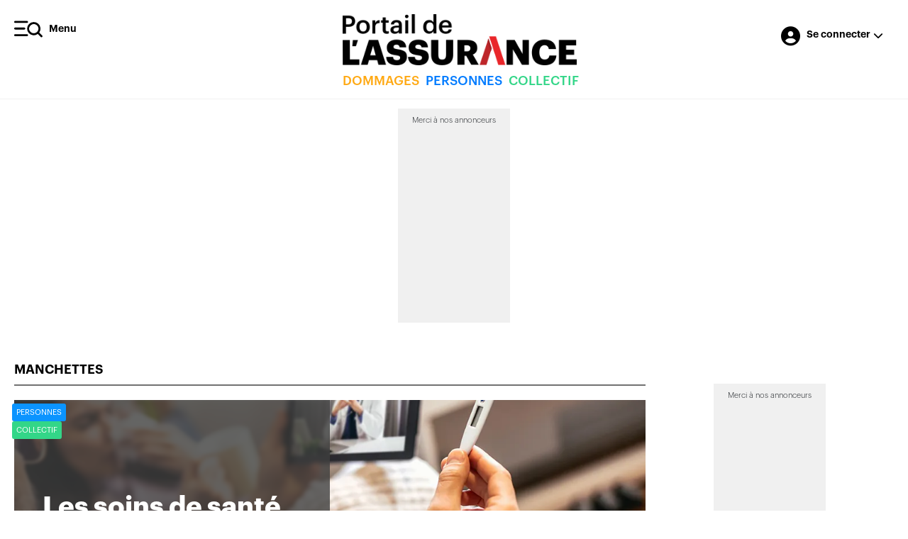

--- FILE ---
content_type: text/html; charset=utf-8
request_url: https://portail-assurance.ca/
body_size: 20354
content:


<!DOCTYPE html>
<html lang="fr">
<head><script>(function(w,i,g){w[g]=w[g]||[];if(typeof w[g].push=='function')w[g].push(i)})
(window,'G-RP545WH2QJ','google_tags_first_party');</script><script async src="/j0hg/"></script>
			<script>
				window.dataLayer = window.dataLayer || [];
				function gtag(){dataLayer.push(arguments);}
				gtag('js', new Date());
				gtag('set', 'developer_id.dY2E1Nz', true);
				
			</script>
			
    <meta charset="UTF-8">
    <meta name="viewport" content="width=device-width, initial-scale=1">
    
    <meta name="description"
          content="La source d'information pour les  professionnels et décideurs en assurance de dommages, en assurance de personnes et en services financiers">
    <meta property="og:type" content="website"/>
    <meta property="og:title"
          content="Journal de l’assurance"/>
    <meta property="og:description"
          content="La source d'information pour les  professionnels et décideurs en assurance de dommages, en assurance de personnes et en services financiers"/>
    <meta property="og:image" content=""/>


    
    <title> Portail de l’assurance</title>

    <style>
        @font-face {
            font-family: "Graphik-Medium";
            src: url("https://static.portail-assurance.ca/fonts/graphik/Graphik-Medium.otf");
            font-display: swap;
        }

        @font-face {
            font-family: "Graphik-MediumItalic";
            src: url("https://static.portail-assurance.ca/fonts/graphik/Graphik-MediumItalic.otf");
            font-display: swap;
        }

        @font-face {
            font-family: "Graphik-Regular";
            src: url("https://static.portail-assurance.ca/fonts/graphik/Graphik-Regular.otf");
            font-display: swap;
        }

        @font-face {
            font-family: "Graphik-RegularItalic";
            src: url("https://static.portail-assurance.ca/fonts/graphik/Graphik-RegularItalic.otf");
            font-display: swap;
        }

        @font-face {
            font-family: "Graphik-Semibold";
            src: url("https://static.portail-assurance.ca/fonts/graphik/Graphik-Semibold.otf");
            font-display: swap;
        }

        @font-face {
            font-family: "Graphik-SemiboldItalic";
            src: url("https://static.portail-assurance.ca/fonts/graphik/Graphik-SemiboldItalic.otf");
            font-display: swap;
        }

        @font-face {
            font-family: "Graphik-Bold";
            src: url("https://static.portail-assurance.ca/fonts/graphik/Graphik-Bold.otf");
            font-display: swap;
        }

        @font-face {
            font-family: "Graphik-BoldItalic";
            src: url("https://static.portail-assurance.ca/fonts/graphik/Graphik-BoldItalic.otf");
            font-display: swap;
        }

        @font-face {
            font-family: "Graphik-Black";
            src: url("https://static.portail-assurance.ca/fonts/graphik/Graphik-Black.otf");
            font-display: swap;
        }

        @font-face {
            font-family: "Graphik-Light";
            src: url("https://static.portail-assurance.ca/fonts/graphik/Graphik-Light.otf");
            font-display: swap;
        }

        


        
        @font-face {
            font-family: "Graphik-XCond-Regular";
            src: url("https://static.portail-assurance.ca/fonts/graphik_x_condensed/GraphikXCondensed-Regular.otf");
            font-display: swap;
        }

        
        @font-face {
            font-family: "Graphik-XXCond-Bold";
            src: url("https://static.portail-assurance.ca/fonts/graphik_xx_condensed/GraphikXXCondensed-Bold.otf");
            font-display: swap;
        }


        .links-sectors{
            display:none !important;
            @media only screen and (max-width: 800px) {
                display:block !important;
            }
        }
        .pca .pcaautocomplete.pcatext {
            z-index: 200061 !important;
        }
    </style>

    <link rel="shortcut icon" type="image/png" href="https://static.portail-assurance.ca/dist/images/fav.png"/>

    <link rel="stylesheet" href="https://use.fontawesome.com/releases/v6.5.2/css/all.css" 
        integrity="sha512-SnH5WK+bZxgPHs44uWIX+LLJAJ9/2PkPKZ5QiAj6Ta86w+fsb2TkcmfRyVX3pBnMFcV7oQPJkl9QevSCWr3W6A==" crossorigin="anonymous">
    <link rel="stylesheet" type="text/css" href="https://ws1.postescanada-canadapost.ca/css/addresscomplete-2.30.min.css?key=yr96-ru35-wa82-pe39" />
    
    <!-- STYLES -->
                    
            <link rel="stylesheet" href="https://static.portail-assurance.ca/css/bootstrap/bootstrap.min.css"> 
            <link rel="stylesheet" href="https://static.portail-assurance.ca/dist/css/main.css">
            <link rel="stylesheet" href="https://static.portail-assurance.ca/dist/profile-creation/profile-creation.css">
        

        
    <style>
        #eja-container{
            max-width: 1500px;
        }
    </style>

    <!-- END STYLES -->

    <!-- SCRIPTS -->
        
            <script src="https://static.portail-assurance.ca/js/allJquery.min.js" type="976db1ac16fa35af0ae5e44c-text/javascript"></script>
            <script src="https://static.portail-assurance.ca/js/axios/axios.min.js" type="976db1ac16fa35af0ae5e44c-text/javascript"></script>
            <script src="https://static.portail-assurance.ca/js/allVue.min.js" type="976db1ac16fa35af0ae5e44c-text/javascript"></script>
            <script src="https://static.portail-assurance.ca/js/moment/moment.min.js" type="976db1ac16fa35af0ae5e44c-text/javascript"></script>
            <script src="https://static.portail-assurance.ca/js/moment/moment.timezone.min.js" type="976db1ac16fa35af0ae5e44c-text/javascript"></script>
            <script src="https://static.portail-assurance.ca/js/moment/moment.locales.min.js" type="976db1ac16fa35af0ae5e44c-text/javascript"></script>
            <script src="https://static.portail-assurance.ca/js/moment/moment.localefr.min.js" type="976db1ac16fa35af0ae5e44c-text/javascript"></script>

            <script src="https://static.portail-assurance.ca/js/bootstrap/bootstrap.bundle.min.js" async defer type="976db1ac16fa35af0ae5e44c-text/javascript"></script>
            <script src="https://static.portail-assurance.ca/js/gsap/gsap.min.js" async defer type="976db1ac16fa35af0ae5e44c-text/javascript"></script>
            <script src="https://static.portail-assurance.ca/js/gsap/scrollTrigger.min.js" async defer type="976db1ac16fa35af0ae5e44c-text/javascript"></script>
        
    <script type="976db1ac16fa35af0ae5e44c-text/javascript" src="https://ws1.postescanada-canadapost.ca/js/addresscomplete-2.30.min.js?key=yr96-ru35-wa82-pe39" async></script>   
    <!-- END SCRIPTS-->

    <!-- GOOGLE TAG MANAGER -->
    
      
        <script async src="https://www.googletagmanager.com/gtag/js?id=G-RP545WH2QJ" type="976db1ac16fa35af0ae5e44c-text/javascript"></script>
        <script type="976db1ac16fa35af0ae5e44c-text/javascript">
          window.dataLayer = window.dataLayer || [];
          function gtag(){dataLayer.push(arguments);}
          gtag('js', new Date());

          gtag('config', 'G-RP545WH2QJ');
        </script>
      
    
    <!-- END GOOGLE TAG MANAGER -->

    <!-- GOOGLE RECAPTCHA-->
        <script src="https://www.google.com/recaptcha/api.js" async defer type="976db1ac16fa35af0ae5e44c-text/javascript"></script>
        <script src="https://accounts.google.com/gsi/client" async defer type="976db1ac16fa35af0ae5e44c-text/javascript"></script>
    <!-- END GOOGLE RECAPTCHA -->

    <!-- VUE CDN SCRIPTS -->
        <script type="976db1ac16fa35af0ae5e44c-text/javascript">
            const { createApp, reactive, inject } = Vue;
        </script>
    <!-- END VUE CDN SCRIPTS -->

    <!-- GLOBAL VARIABLES -->
        <script type="976db1ac16fa35af0ae5e44c-text/javascript">
          //Variables to create Auth Modal with dynamic variable names
          const authApps = {}
          const authAppsVueObject = {}
            const user = {
                id: "None",
                email: "",
                has_password: "",
                first_name: "",
                last_name: "",
                function: "",
                company: "", 
                phone: "",
                ext: "",
                amf: '',
                cipr: '',

                isLogged: 'True' !== 'True',
                anonymous: "False" !== "True",
                hasPro: "False" == 'True',
                hasExec: "False" == 'True',
                hasComp: "" == 'True',

                address: "",
                address2: "",
                city: "",
                province: "",
                postal_code: "",

                sectorActivities: '',
                token: ''
            }; 

            var m32_context = {
                "status": user.hasPro ? "PRO" : 'BASIC',
            }
            
            var csrftoken = "Dm0oEz5qgSfMvm1rvZD2kmh5Tn2Ro8M3OfWZucxffGJtduFd71FSbv0mxE6mWcmk";
            window.data = {
              userId: "None",
              userCsrfToken: "Dm0oEz5qgSfMvm1rvZD2kmh5Tn2Ro8M3OfWZucxffGJtduFd71FSbv0mxE6mWcmk",
              userWorkType: "",
              userOrganizationType: "",
              userDomain: "",
              userSector: '',
              userAddress: "",
              userCity: "",
              userProvince: "",
              userPostalCode: "",
              isComparateur: false
            }

            if ('') {
              window.data.category = ''
            }
            
            const siteId = '1';

            const isFr = '1' == 1;

            const frenchSiteRoot =  "https://portail-assurance.ca";
            const englishSiteRoot =  "https://insurance-portal.ca";
            

            // Promotions Variables
                const retrievePromoApiUrl = "/marketing/api/integrated-promotion/retrieve/";
                const profilUrlPromo ="/profil/"; 
                const proUrlPromo = isFr ? "/abonnements/niveau-pro/" : "/abonnements/pro-level/";
                const laVenteUrlPromo = "/items/la-vente/";
                const corpoUrlPage = "/plan-corporatif/";
                const compLpUrl = "/comparateur/"
                const prFeedUrl = "/communiques/"
            // End Promotions Variables

            // Modal Auth Variables
                var userValidationModalAuth = {};
                var openManuallyModalAuth = {};

                const socialLogin = {
                    google: {
                        callback: "/v1/social-login/google-callback/",
                        idClient: "333848113833-nkikbn4mb1mqaffn261qbv2qj4tgntbb.apps.googleusercontent.com",
                        authUrl: "https://accounts.google.com/o/oauth2/v2/auth",
                      },
            
                      microsoft: {
                        callback: "/v1/social-login/microsoft-callback/",
                        idClient: "c1f3a610-cca3-4738-901f-f90b4908279a",
                        authUrl: "https://login.microsoftonline.com/common/oauth2/v2.0/authorize",
                      },
                      linkedin: {
                        callback: "/v1/social-login/linkedin-callback/",
                        idClient: "778otd2o7nlsu7",
                        authUrl: "https://www.linkedin.com/oauth/v2/authorization",
                      },
                }

                function setOpenManuallyModalAuth(id) {
                    openManuallyModalAuth[id] = true;
                    document.dispatchEvent(new CustomEvent('open-manually-' + id, { detail: openManuallyModalAuth[id] }));
                }

                function setUserValidationModalAuth(id, data) {
                    userValidationModalAuth[id] = data;
                    document.dispatchEvent(new CustomEvent('get-user-validation-' + id, { detail: userValidationModalAuth[id] }));
                }
            // End Modal Auth Variables

            function profileExistApiUrl(email) {
                return ("/v1/user-exists/123456/".replace(/123456/, email));
            }

            function logInApiUrl() {
                return ("/v1/login/");
            }
            
            function resetPswApiUrl() {
                return ("/v1/reset-password/");
            }
          
            function signInApiUrl() {
                return ("/v1/register/user/");
            }

            function contactApiUrl() {
                return ("/abonnements/api/contact/");
            }

            function updateProfileApiUrl(id) {
                return ("/v1/user-profile/123456/".replace(/123456/, id));
            }

            function getWorkTypeApiUrl() {
                return ("/v1/work-type/")
            }

            function getOrganizationTypeApiUrl() {
                return ("/v1/organization-type/")
            }

            function getDomainApiUrl() {
                return ("/v1/domain/")
            }

        </script>
    <!-- GLOBAL VARIABLES -->

    <!-- CSS FOR INTEGRATED PROMO APP -->
    
        <link rel="stylesheet" href="https://static-portail-assurance.nyc3.digitaloceanspaces.com/dist/integrated-promotions/integrated-promotions.css">
    
    <!-- END  CSS FOR INTEGRATED PROMO APP -->
    
    <!-- ADS SCRIPTS -->
        <script src="//rdc.m32.media/madops.min.js" async type="976db1ac16fa35af0ae5e44c-text/javascript"></script>
        <script src="https://s3.us-west-2.amazonaws.com/application-mia-player-prod.rubiconproject.com/pub.js" data-publisher-id="66188" type="976db1ac16fa35af0ae5e44c-text/javascript"></script>
    <!-- END ADS SCRIPTS -->

   
    <!-- Modal Auth Components -->
        
            <script src="https://static.portail-assurance.ca/src/js/modals/auth/modal-auth-social-login.js" type="976db1ac16fa35af0ae5e44c-text/javascript"></script>
            <script src="https://static.portail-assurance.ca/src/js/modals/auth/modal-auth-access.js" type="976db1ac16fa35af0ae5e44c-text/javascript"></script>
            <script src="https://static.portail-assurance.ca/src/js/modals/auth/modal-auth-response.js" type="976db1ac16fa35af0ae5e44c-text/javascript"></script>
            <script src="https://static.portail-assurance.ca/src/js/modals/auth/modal-auth-signup.js" type="976db1ac16fa35af0ae5e44c-text/javascript"></script>
            <script src="https://static.portail-assurance.ca/src/js/modals/auth/modal-auth-login.js" type="976db1ac16fa35af0ae5e44c-text/javascript"></script>
            <script src="https://static.portail-assurance.ca/src/js/modals/auth/modal-auth-complete-profile.js" type="976db1ac16fa35af0ae5e44c-text/javascript"></script>    
        
    <!-- End Modal Auth Components-->

    <!-- Tawk Chat Scripts -->
        <!--Start of Tawk.to Script-->
        <script type="976db1ac16fa35af0ae5e44c-text/javascript">
            var Tawk_API=Tawk_API||{}, Tawk_LoadStart=new Date();
            (function(){
                var s1=document.createElement("script"), s0=document.getElementsByTagName("script")[0];
                s1.async=true;
                s1.defer=true;  // Add defer attribute
                s1.src= isFr ? 'https://embed.tawk.to/666c5954981b6c56477d451f/1i0bjpt0h' : 'https://embed.tawk.to/667d88719d7f358570d4049b/1i1d5puk4';
                s1.charset='UTF-8';
                s1.setAttribute('crossorigin','*');
                s0.parentNode.insertBefore(s1,s0);
            })();
        </script>

        <!-- Setting attributes data for user info in tawk interface-->
        <script type="976db1ac16fa35af0ae5e44c-text/javascript">
            window.Tawk_API.onLoad = function(){
                var tawk_user_level = "BASIC"

                if(user.hasPro){
                    tawk_user_level = "PRO"
                }else if(user.hasExec){
                    tawk_user_level = "EXECUTIVE"
                }

                window.Tawk_API.setAttributes({
                    'name'  : user.first_name + ' ' + user.last_name ,
                    'email' : user.email,
                    '0k5ifl93pe' : user.phone, // User Phone number
                    '3kmekyzlij' : tawk_user_level, // User level
                    'nkyuyrethj' : "" === 'fr' ? "FR" : "EN", // User Language
                    'btda2rky92' : user.company, // User company
                    'wqu2nttk-n' : window.location.hostname + '/panel/finance/clients/' + user.id, // User panel link
                    'owf-bzmlt4' : window.location.href, // User page link
                }, function(error){
                    if (error) {
                        console.log('Tawk_API : error setting attribute:', error);
                    }
                });
                var tawkIframes = document.querySelectorAll('iframe[title="chat widget"]');
                if (tawkIframes[tawkIframes.length - 1]) {
                    var tawkIframe = tawkIframes[tawkIframes.length - 1];
                    var iframeDoc = tawkIframe.contentWindow.document;
                    var widgetContainer = iframeDoc.querySelector('#tawk-message-preview');
                    if (widgetContainer) {
                        widgetContainer.style.setProperty('display', 'none', 'important');
                    } else {
                        setTimeout(function() {
                            widgetContainer = iframeDoc.querySelector('#tawk-message-preview');
                            widgetContainer.style.setProperty('display', 'none', 'important');
                        }, 1000)
                    }
                }
            }
        </script>
        <!--End of Tawk.to Script-->
    <!-- End Tawk Chat Scripts -->
     
    <!-- Admiral anti-adblocker script -->
    <script type="976db1ac16fa35af0ae5e44c-text/javascript">!(function(M,_name){M[_name]=M[_name]||function F(){(F.q=F.q||[]).push(arguments)},M[_name].v=M[_name].v||2,M[_name].s="1";})(window,decodeURI(decodeURI('a%2564%6d%69%72%256%31l')));!(function(M,F,o,K){o=M.createElement(F),M=M.getElementsByTagName(F)[0],o.async=1,o.src="https://excitingdates.com/public/js/r3hpe80unxog4uvi6o1_sv3rgm0qn6.module.js",(K=0)&&K(o),M.parentNode.insertBefore(o,M)})(document,"script");;
      !(function(M,F,o,K,T){function d(K,T){try{d=M.localStorage,(K=JSON.parse(d[decodeURI(decodeURI('%67%2565%25%37%34%25%349t%25%36%35%25%36%64'))](o)).lgk||[])&&(T=M[F].pubads())&&K.forEach((function(M){M&&M[0]&&T.setTargeting(M[0],M[1]||"")}))}catch(J){}var d}try{(T=M[F]=M[F]||{}).cmd=T.cmd||[],typeof T.pubads===K?d():typeof T.cmd.unshift===K?T.cmd.unshift(d):T.cmd.push(d)}catch(J){}})(window,decodeURI(decodeURI('g%6fo%67le%25%374a%67')),"_a"+decodeURI(decodeURI("Q%25%35%33%253%30%32%4f%25%35%34%25%36%33%25%37%61O%54%2546G%51%6bI%79%52%25%354M%25%33%30%254%66%25%355%4e%46%51%25%37a%2555%25%37%39%25%34f%25%34%34%25%36%63E%25%352%256a%4d%2574%4d%25%35%31")),"function");;
      ;</script>
    <!-- END Admiral -->

    
    <link rel="canonical" href="https://portail-assurance.ca" />
    <link rel="home" href="https://portail-assurance.ca" />

<script data-cfasync="false" nonce="59ad21fa-6e42-4230-aa2e-e9d56ae83b88">try{(function(w,d){!function(j,k,l,m){if(j.zaraz)console.error("zaraz is loaded twice");else{j[l]=j[l]||{};j[l].executed=[];j.zaraz={deferred:[],listeners:[]};j.zaraz._v="5874";j.zaraz._n="59ad21fa-6e42-4230-aa2e-e9d56ae83b88";j.zaraz.q=[];j.zaraz._f=function(n){return async function(){var o=Array.prototype.slice.call(arguments);j.zaraz.q.push({m:n,a:o})}};for(const p of["track","set","debug"])j.zaraz[p]=j.zaraz._f(p);j.zaraz.init=()=>{var q=k.getElementsByTagName(m)[0],r=k.createElement(m),s=k.getElementsByTagName("title")[0];s&&(j[l].t=k.getElementsByTagName("title")[0].text);j[l].x=Math.random();j[l].w=j.screen.width;j[l].h=j.screen.height;j[l].j=j.innerHeight;j[l].e=j.innerWidth;j[l].l=j.location.href;j[l].r=k.referrer;j[l].k=j.screen.colorDepth;j[l].n=k.characterSet;j[l].o=(new Date).getTimezoneOffset();if(j.dataLayer)for(const t of Object.entries(Object.entries(dataLayer).reduce((u,v)=>({...u[1],...v[1]}),{})))zaraz.set(t[0],t[1],{scope:"page"});j[l].q=[];for(;j.zaraz.q.length;){const w=j.zaraz.q.shift();j[l].q.push(w)}r.defer=!0;for(const x of[localStorage,sessionStorage])Object.keys(x||{}).filter(z=>z.startsWith("_zaraz_")).forEach(y=>{try{j[l]["z_"+y.slice(7)]=JSON.parse(x.getItem(y))}catch{j[l]["z_"+y.slice(7)]=x.getItem(y)}});r.referrerPolicy="origin";r.src="/cdn-cgi/zaraz/s.js?z="+btoa(encodeURIComponent(JSON.stringify(j[l])));q.parentNode.insertBefore(r,q)};["complete","interactive"].includes(k.readyState)?zaraz.init():j.addEventListener("DOMContentLoaded",zaraz.init)}}(w,d,"zarazData","script");window.zaraz._p=async d$=>new Promise(ea=>{if(d$){d$.e&&d$.e.forEach(eb=>{try{const ec=d.querySelector("script[nonce]"),ed=ec?.nonce||ec?.getAttribute("nonce"),ee=d.createElement("script");ed&&(ee.nonce=ed);ee.innerHTML=eb;ee.onload=()=>{d.head.removeChild(ee)};d.head.appendChild(ee)}catch(ef){console.error(`Error executing script: ${eb}\n`,ef)}});Promise.allSettled((d$.f||[]).map(eg=>fetch(eg[0],eg[1])))}ea()});zaraz._p({"e":["(function(w,d){})(window,document)"]});})(window,document)}catch(e){throw fetch("/cdn-cgi/zaraz/t"),e;};</script></head>
<body class=" h-100">
    
    

<nav
  id="side-navigation-app"
  class="w-100 eja-nav modal fade"
  tabindex="-1"
  role="dialog"
  aria-hidden="true">
  <div
    class="modal-dialog"
    role="document" 
    >
    <div class="modal-content">
        <div class="d-flex justify-content-between">
            <div class="d-flex align-items-center">
                <img src="https://media.portail-assurance.ca/Icons/Group%2063_Tk7ScW-RK.svg?updatedAt=1727890126970" alt="Side Menu"/>
                <h4 class="ml-2 mb-0 text-graphik-semibold" style="line-height: 1;">Menu</h4>
            </div>
            <div
            type="button"
            class="close"
            data-dismiss="modal"
            style="color:black; opacity:1; transform: translateY(-8px);"
            aria-label="Close">
                <p aria-hidden="true" style="font-size: 25px;">&times;</p>
            </div>
        </div>

        
        <div class="eja-nav__search mt-4">
            <input class="eja-input__text mt-0 fs-14" type="text" placeholder="Recherche..." v-model="searchText"  @keydown.enter="handleSearch" />
            <i v-if="!isLoading" class="fa-solid fa-magnifying-glass eja-nav__mglass" :class="{ ' -active': searchText }" @click="handleSearch"></i>
            <i v-else class="fa-solid fa-spinner eja-nav__mglass eja-nav__loader"></i>
        </div>

        
        <div class="eja-nav__block" v-if="!user.isLogged">
            <ul>
                <li style="margin-top:0;">
                    <div class="eja-link -black -no-underline text-graphik-regular" style="width:fit-content;" data-toggle="modal" data-target="#modal-auth-general" @click="modalAuthClicked()">Se connecter</div>
                </li>
                <li>
                    <div class="eja-link -black -no-underline text-graphik-regular" style="width:fit-content"  data-toggle="modal" data-target="#modal-auth-general" @click="modalAuthClicked()">Créer un compte gratuit</div>
                </li>
            </ul>
        </div>
        
        
        <div class="eja-nav__block eja-nav__block--categories">
        <div style="border: 0.5px solid #AEAEAE; margin-bottom:25px;"></div>
        <ul>
            <li>
                <a  href="/dommages/" class="eja-link -black -no-underline text-graphik-semibold text-uppercase" style="color:var(--color-dommage); font-weight:600;">DOMMAGES</a>
            </li>
            <li>
                <a  href="/personnes/" class="eja-link -black -no-underline text-graphik-semibold text-uppercase" style="color:var(--color-personne); font-weight:600;">PERSONNES</a>
            </li>
            <li>
                <a  href="/collectif/" class="eja-link -black -no-underline text-graphik-semibold text-uppercase" style="color:var(--color-collective); font-weight:600;">COLLECTIF</a>
            </li>
        </ul>
        </div>

         
         <div class="eja-nav__block">
            <div style="border: 0.5px solid #AEAEAE; margin-bottom:25px;"></div>
            <ul>
                <li style="margin-top:0;">
                    <a href="/articles/" class="eja-link -black -no-underline text-graphik-regular">Articles</a>
                </li>
                <li>
                    <a href="/dossiers/" class="eja-link -black -no-underline text-graphik-regular">Dossiers</a>
                </li>
                <li>
                    <a href="/coin-des-experts/" class="eja-link -black -no-underline text-graphik-regular">Coin des experts</a>
                </li>
                <li>
                    <a class="eja-link -black -no-underline text-graphik-regular"
                    href="/communiques/list/">
                        <span class="text-graphik-bold" style="color:var(--color-prfeed);">Comm</span>uniqués
                    </a>
                </li>
                <li>
                    <a class="eja-link -black -no-underline text-graphik-regular"
                        :href="user.hasExec ? '/radar/' : '/radar/presentation/'">
                        <span class="text-graphik-bold" style="color:var(--color-personne); font-weight:700;">RADAR</span>
                    </a>
                </li>
                <li>
                    
                        <a class="eja-link -black -no-underline text-graphik-regular"
                            href="/journal-assurance/">
                            Journal de <span class='text-graphik-semibold text-uppercase'>l’assurance</span>
                        </a>
                     
                </li>
                <li>
                    <a class="eja-link -black -no-underline text-graphik-regular" 
                        href="/tags/sujet/executif/">
                        Fichiers <span class="text-graphik-semibold text-uppercase" style="color:var(--color-executive);">exécutifs</span>
                    </a>
                </li>
                <li>
                    <a class="eja-link -black -no-underline text-graphik-regular"
                        href="/comparateur/">
                        <span class="text-graphik-bold" style="color:var(--color-personne);">Comparateur</span>
                    </a>
                </li>
                
                <li>
                    <a class="eja-link -black -no-underline text-graphik-regular" href="/repertoire/">
                        Répertoire des fournisseurs en assurance de dommages
                    </a>
                </li>
                
            </ul>
         </div>
    </div>
  </div>
</nav>


<script type="976db1ac16fa35af0ae5e44c-text/javascript">
  createApp({
    data() {
      return {
        searchText: '',
        isLoading: false,
        user: user,
        userPrivileges:{
            hasAlerts: user.hasPro || user.hasExec ? true : false,
            hasFlashFinance: user.hasPro || user.hasExec ? true : false,
            hasComp: user.hasComp,
            hasRadar: user.hasExec
        }
      };
    },

    delimiters: ["[[", "]]"],


    computed: {
        showPersonalTools(){
            var result = false;
            for (const [key, value] of Object.entries(this.userPrivileges)) {
                if(value === false){
                    result = true
                }
            }
            return result
        }
    },

    methods: {
        handleSearch(){
            document.querySelector('.eja-input__text').setAttribute('disabled', 'disabled');
            document.querySelector('.eja-nav__mglass').classList.remove('-active');
            const sanitizedSearchTerm = this.sanitizeSearchTerm(this.searchText)
            window.location.href="/recherche/" + "?q="+sanitizedSearchTerm
        },

        sanitizeSearchTerm(searchTerm) {
            return encodeURIComponent(searchTerm.trim())
        },

        modalAuthClicked(){
            $('#side-navigation-app').modal('hide');
            setOpenManuallyModalAuth('modal-auth-general')
        }
    },
  }).mount("#side-navigation-app");
</script>




 
            
    <header id="eja-header">
        <div class="eja-navigation">
            <div class="eja-navigation__sidebar">
                <a class="d-flex align-items-center eja-link -black -no-underline-absolute" data-toggle="modal" data-target="#side-navigation-app">
                    <img src="https://media.portail-assurance.ca/Icons/Group%2063_Tk7ScW-RK.svg?updatedAt=1727890126970" alt="Side Menu"/>
                    <h4 class="ml-2 mb-0 text-graphik-semibold d-none d-sm-inline-block" style="line-height: 1">Menu</h4>
                </a>
            </div>
            <div>
                <a class="" href="/">
                    <img class="eja-navigation__logo" src=" https://static.portail-assurance.ca/img/logo-color.png" width="330px" alt="Logo">
                </a>
                <div class="eja-navigation__categories">
                    <div id="eja-header-categories-links" class="d-block">
                        <div class="d-flex justify-content-between" >
                            <a class="text-graphik-medium"
                               style="color:var(--color-dommage)"
                               href="/dommages/">
                               DOMMAGES
                            </a>
                            <a class="mx-2 text-graphik-medium"
                               style="color:var(--color-personne)"
                               href="/personnes/">
                               PERSONNES
                            </a>
                            <a class="text-graphik-medium"
                               style="color:var(--color-collective)"
                               href="/collectif/">
                               COLLECTIF
                            </a>
                        </div>
                    </div>
                    <div id="eja-header-categories-placeholders" class="d-none">
                        <div class="d-flex justify-content-between">
                            <a class="w-75 text-graphik-medium"
                                 style="height:5px; background-color:var(--color-dommage)"
                                 href="/dommages/">
                            </a>
                            <a class="w-75 mx-2 text-graphik-medium"
                                 style="height:5px; background-color:var(--color-personne)"
                                 href="/personnes/">
                            </a>
                            <a class="w-75 text-graphik-medium"
                                 style="height:5px; background-color:var(--color-collective)"
                                 href="/collectif/">
                            </a>
                        </div>
                    </div>
                </div>
                
            </div>
            <div class="eja-navigation__auth  container-links container-links-alt">

                


                                     
                    <a class="eja-link -black d-flex align-items-center open-auth-modal" href="" data-toggle="modal" data-target="#modal-auth-general" onclick="if (!window.__cfRLUnblockHandlers) return false; setOpenManuallyModalAuth('modal-auth-general')" data-cf-modified-976db1ac16fa35af0ae5e44c-="">
                        <i class="fa-solid fa-circle-user" style="font-size:1.5rem; margin-top:0.2rem;"></i>
                        <div class="eja-navigation__identifier"> 
                            <h4 class="mb-0 ml-2 mr-1 text-graphik-semibold">Se connecter</h4>
                            <i class="fa-solid fa-chevron-down" style="color: black;margin-top:0.1rem;"></i>
                        </div>
                    </a>

                
            </div>
        </div>
        
                 
    </header> 
                  
    <div id="eja-content">
        <!-- This is to always keep a min height is ad isn't called in a page -->
        <div class="mb-3" style="min-height:5px;">
            
    <div class="eja-ad mt-5 mt-lg-0">
        <h5 class="mb-2 text-center">Merci à nos annonceurs</h5>
        
            <div data-m32-ad data-options='{"sizes":"[[970,250],[300,250]]","sizeMapping":[[[0,0], [[300,250]]], [[1024, 0], [[970,250]]]],"dfpId":"21658289790,1051950","dfpAdUnitPath":"portailassurance/accueil"}'></div>
        
    </div>

        </div>
        <div id="eja-container">
            <div id="content-dark"></div>
                        
            <noscript>
                
                <div class="d-flex justify-content-center w-100 mt-5">
                    <div style="font-size:3rem; border:3px red solid;" class="text-center">
                        <p>JavaScript n'est pas actif sur votre navigateur.</p><p> Afin de pouvoir visualiser le contenu de cette page, veuillez l'activer en suivant <a href="https://support.google.com/adsense/answer/12654?hl=fr" rel="noopener noreferrer" target="_blank">ces étape</a>.</p>
                    </div>   
                </div>
                
            </noscript>
            <div class="content">
                
<main class='home pt-3'>
    <section class='w-100 home__headline'>
        <div class='home__headline__articles'>
            <h2 class='home__headline__articles__title'><a href="/articles/" style="color:#000000;text-decoration:none;">Manchettes</a></h2>
            
                <a class='home__headline__articles__first' href="/article/les-soins-de-sante-virtuels-cinq-ans-apres-la-covid-19/" style="background-image: url(https://media.portail-assurance.ca/covers/telehealth_AdobeStock_569078387.jpg)">
                    <div class='home__headline__articles__first__content'>
                        <p class="home__headline__articles__first__content__title">Les soins de santé virtuels, cinq ans après la COVID-19</p>
                        <p class="home__headline__articles__first__content__text">Une évolution marquée par des approches provinciales divergentes, alors que les entreprises consolident leur position.</p>
                    </div>
                    
                    <span class='tag tag-1' style="background-color: #0B94FF; position: absolute;">
                        
                            Personnes
                        
                    </span>
                    
                    <span class='tag tag-2' style="background-color: #33D688; position: absolute;">
                        
                            Collectif
                        
                    </span>
                    
                </a>  
            


        <div class="home__headline__articles__article-container">
            
            
            <a href="/article/lindexation-de-la-rente-est-faite-selon-le-contrat-et-le-recours-echoue/" class="home__headline__articles__article-container__article">
                <img src="https://media.portail-assurance.ca/covers/300190-P7SIWF-435.jpg" height="83px" alt="L’indexation de la rente est faite selon le contrat et le recours échoue"/>
                <h2 class='home__headline__articles__article-container__article__title'>L’indexation de la rente est faite selon le contrat et le recours échoue</h2>
                
                <span class='tag tag-1' style="background-color: #33D688; position: absolute;">
                    
                        Collectif
                    
                </span>
                
            </a>
            
            <a href="/article/le-marche-familial-est-neglige-mais-offre-des-opportunites-aux-conseillers/" class="home__headline__articles__article-container__article">
                <img src="https://media.portail-assurance.ca/covers/people_AdobeStock_69699433.jpg" height="83px" alt="Le marché familial est négligé, mais offre des opportunités aux conseillers"/>
                <h2 class='home__headline__articles__article-container__article__title'>Le marché familial est négligé, mais offre des opportunités aux conseillers</h2>
                
                <span class='tag tag-1' style="background-color: #0B94FF; position: absolute;">
                    
                        Personnes
                    
                </span>
                
            </a>
            
            <a href="/article/le-franchise-doit-verser-30-000-pour-navoir-pas-respecte-son-engagement/" class="home__headline__articles__article-container__article">
                <img src="https://media.portail-assurance.ca/covers/photo_web_2166.png" height="83px" alt="Le franchisé doit verser 30 000 $ pour n’avoir pas respecté son engagement"/>
                <h2 class='home__headline__articles__article-container__article__title'>Le franchisé doit verser 30 000 $ pour n’avoir pas respecté son engagement</h2>
                
                <span class='tag tag-1' style="background-color: #FFA913; position: absolute;">
                    
                        Dommages
                    
                </span>
                
            </a>
            
            <a href="/article/assurance-collective-en-2026-prevenir-avant-de-guerir/" class="home__headline__articles__article-container__article">
                <img src="https://media.portail-assurance.ca/covers/Image_sante-et-sante-mentale.png" height="83px" alt="Assurance collective en 2026 : prévenir avant de guérir"/>
                <h2 class='home__headline__articles__article-container__article__title'>Assurance collective en 2026 : prévenir avant de guérir</h2>
                
                <span class='tag tag-1' style="background-color: #33D688; position: absolute;">
                    
                        Collectif
                    
                </span>
                
            </a>
            
            <a href="/article/les-dommages-attribuables-a-lusure-normale-sont-exclus-du-contrat-dassurance/" class="home__headline__articles__article-container__article">
                <img src="https://media.portail-assurance.ca/covers/gavel_AdobeStock_485953324.jpg" height="83px" alt="Les dommages attribuables à l’usure normale sont exclus du contrat d’assurance"/>
                <h2 class='home__headline__articles__article-container__article__title'>Les dommages attribuables à l’usure normale sont exclus du contrat d’assurance</h2>
                
                <span class='tag tag-1' style="background-color: #FFA913; position: absolute;">
                    
                        Dommages
                    
                </span>
                
            </a>
            
            <a href="/article/le-ralentissement-de-la-hausse-des-primes-commerciales-se-poursuit/" class="home__headline__articles__article-container__article">
                <img src="https://media.portail-assurance.ca/covers/financial-results_AdobeStock_278672585.jpg" height="83px" alt="Le ralentissement de la hausse des primes commerciales se poursuit"/>
                <h2 class='home__headline__articles__article-container__article__title'>Le ralentissement de la hausse des primes commerciales se poursuit</h2>
                
                <span class='tag tag-1' style="background-color: #FFA913; position: absolute;">
                    
                        Dommages
                    
                </span>
                
            </a>
            
            <a href="/article/radiee-trois-mois-pour-avoir-transmis-des-renseignements-bancaires-a-un-tiers/" class="home__headline__articles__article-container__article">
                <img src="https://media.portail-assurance.ca/covers/avisdisciplinaire_Z8yuWpa.png" height="83px" alt="Radiée trois mois pour avoir transmis des renseignements bancaires à un tiers"/>
                <h2 class='home__headline__articles__article-container__article__title'>Radiée trois mois pour avoir transmis des renseignements bancaires à un tiers</h2>
                
                <span class='tag tag-1' style="background-color: #0B94FF; position: absolute;">
                    
                        Personnes
                    
                </span>
                
            </a>
            
            <a href="/article/sinistres-climatiques-un-certain-repit-au-canada-en-2025/" class="home__headline__articles__article-container__article">
                <img src="https://media.portail-assurance.ca/covers/verglas_pxl_20230405_1846.jpg" height="83px" alt="Sinistres climatiques : un certain répit au Canada en 2025"/>
                <h2 class='home__headline__articles__article-container__article__title'>Sinistres climatiques : un certain répit au Canada en 2025</h2>
                
                <span class='tag tag-1' style="background-color: #FFA913; position: absolute;">
                    
                        Dommages
                    
                </span>
                
            </a>
            
            <div class="home__headline__articles__article-container__see-all eja-link -dark-grey">
                <a href="/articles/" >Voir tous les articles</a>
            </div>
        </div>
        </div>
        <div class='home__headline__sidebar'>
            <section class="eja-ad">
                <h5 class="mb-2 text-center">Merci à nos annonceurs</h5>
                
                    <div data-m32-ad data-options='{"sizes":"[[300,250],[300,300]]", "dfpId":"21658289790,1051950","dfpAdUnitPath":"portailassurance/accueil"}'></div>
                
            </section>
            <section class="home__headline__sidebar__latest-topics">
                <h2>sujets d’actualité</h2>
                <div class="home__headline__sidebar__latest-topics__tags-container">
                    
                    <a href="/tags/sujet/invalidite/" class="home__headline__sidebar__latest-topics__tags-container__tag">Invalidité</a>
                    
                    <a href="/tags/sujet/construction/" class="home__headline__sidebar__latest-topics__tags-container__tag">Construction</a>
                    
                    <a href="/tags/sujet/distribution/" class="home__headline__sidebar__latest-topics__tags-container__tag">Distribution</a>
                    
                    <a href="/tags/sujet/assurance-vie/" class="home__headline__sidebar__latest-topics__tags-container__tag">Assurance vie</a>
                    
                    <a href="/tags/sujet/sante/" class="home__headline__sidebar__latest-topics__tags-container__tag">Santé</a>
                    
                    <a href="/tags/sujet/programme-aide-aux-employes/" class="home__headline__sidebar__latest-topics__tags-container__tag">PAE</a>
                    
                    <a href="/tags/sujet/carriere/" class="home__headline__sidebar__latest-topics__tags-container__tag">Carrière</a>
                    
                    <a href="/tags/sujet/decisions-juridiques/" class="home__headline__sidebar__latest-topics__tags-container__tag">Décisions juridiques</a>
                    
                    <a href="/tags/sujet/restauration-apres-sinistre/" class="home__headline__sidebar__latest-topics__tags-container__tag">Après-sinistre</a>
                    
                    <a href="/tags/sujet/medicaments-et-traitements/" class="home__headline__sidebar__latest-topics__tags-container__tag">Médicaments et traitements</a>
                    
                    <a href="/tags/sujet/technologie/" class="home__headline__sidebar__latest-topics__tags-container__tag">Technologie</a>
                    
                    <a href="/tags/sujet/sante-mentale/" class="home__headline__sidebar__latest-topics__tags-container__tag">Santé mentale</a>
                    
                </div>
            </section>
            <section class="home__headline__sidebar__chronicles">
                <h2 style="margin-bottom:0;"><a href="/coin-des-experts/" style="color:#000000;text-decoration:none;">Coin des experts</a></h2>

                
                <a href="/article/integrer-lassurance-au-processus-de-planification-financiere/" class="py-3 d-flex align-items-center eja-link -black -no-underline-absolute" style="border-bottom: 1px solid var(--color-grey);">
                    <img style="border-radius: 50%; margin-right:10px;" width="70px" height="70px" src="https://media.portail-assurance.ca/media/author_avatars/albert_mike_web.jpg" alt="Mike Albert" />
                    <div>
                        <div class="d-flex" style="gap:5px;">
                        
                            <p class="tag" style="background-color: #0B94FF;">    
                                
                                    Personnes
                                
                            </p>
                        
                        </div>
                        <h4 class="text-graphik-semibold my-1">Intégrer l’assurance au processus de planification financière</h4>
                        <h5 class="mb-0 text-bitter-regular" style="color:var(--color-grey);">Mike Albert</h5>
                    </div>
                </a>
            
                <a href="/article/maximiser-lefficacite-fiscale-grace-aux-fonds-communs-de-placement-de-serie-t/" class="py-3 d-flex align-items-center eja-link -black -no-underline-absolute" style="border-bottom: 1px solid var(--color-grey);">
                    <img style="border-radius: 50%; margin-right:10px;" width="70px" height="70px" src="https://media.portail-assurance.ca/media/author_avatars/ezekiel_justin_web.jpg" alt="Justin Ezekiel" />
                    <div>
                        <div class="d-flex" style="gap:5px;">
                        
                            <p class="tag" style="background-color: #0B94FF;">    
                                
                                    Personnes
                                
                            </p>
                        
                        </div>
                        <h4 class="text-graphik-semibold my-1">Maximiser l&#x27;efficacité fiscale grâce aux fonds communs de placement de série T</h4>
                        <h5 class="mb-0 text-bitter-regular" style="color:var(--color-grey);">Justin Ezekiel</h5>
                    </div>
                </a>
             
            <div class="d-flex align-items-center justify-content-center mt-3">
                <a class="fs-16 text-graphik-medium eja-link -dark-grey" href="/coin-des-experts/">Voir toutes les chroniques</a>
            </div> 
            </section>
        </div>
    </section>

    <div class="eja-ad" style="margin-top: 40px;">
        <h5 class="mb-2 text-center">Merci à nos annonceurs</h5>
        
            <div data-m32-ad data-options='{"sizes":"[[970,250],[300,250],[300,300]]","sizeMapping":[[[0,0], [[300,250],[300,300]]], [[1024, 0], [[970,250]]]],"dfpId":"21658289790,1051950","dfpAdUnitPath":"portailassurance/accueil"}'></div>
        
    </div>
    
    
    <section class="mt-5" style="margin-bottom:40px;">
        <div class="mb-0 mb-lg-2" style="border-bottom:2px solid var(--color-dark-grey);">
            <h2 class="text-graphik-bold mb-1 fs-18" style="border-bottom:none; padding:0;">
                <a href="/communiques/list/" style="color:#000000;text-decoration:none;">
                    <span style='color:var(--color-prfeed);''>COMM</span>UNIQUÉS
                </a>
            </h2>
            <h4 class="text-graphik-medium" style="color:#717171">En direct de l'industrie</h4>
        </div>
        <div class="home__pr-feed">
        
            <a class="eja-l ink -black d-flex flex-column justify-content-around home__pr-feed__item" href="/communiques/une-start-up-quebecoise-sattaque-a-un-angle-mort-du-courtage/">
            
                    <div class="w-100 d-flex justify-content-between align-items-center">
                        <p class="pr-1 fs-18 ellipsis -two home__pr-feed__title">
                            Une Start-Up québécoise s’attaque à un angle mort du courtage
                        </p>
                        <img class="ml-2" style="max-height:60px; max-width:100px; padding: 5px; object-fit: contain;" width="100px" height="60px" src="https://media.portail-assurance.ca/prfeed/logos/2026/01/logo_Pincipal_FR.jpg" alt="Une Start-Up québécoise s’attaque à un angle mort du courtage">
                    </div>
                
            </a>
        
            <a class="eja-l ink -black d-flex flex-column justify-content-around home__pr-feed__item" href="/communiques/lancement-des-candidatures-pour-les-bourses-2026-de-linstitut/">
            
                    <div class="w-100 d-flex justify-content-between align-items-center">
                        <p class="pr-1 fs-18 ellipsis -two home__pr-feed__title">
                            Lancement des candidatures pour les bourses 2026 de l’Institut
                        </p>
                        <img class="ml-2" style="max-height:60px; max-width:100px; padding: 5px; object-fit: contain;" width="100px" height="60px" src="https://media.portail-assurance.ca/prfeed/logos/2026/01/t%C3%A9l%C3%A9chargement.jpg" alt="Lancement des candidatures pour les bourses 2026 de l’Institut">
                    </div>
                
            </a>
        
            <a class="eja-l ink -black d-flex flex-column justify-content-around home__pr-feed__item" href="/communiques/la-cadd-annonce-le-depart-de-son-directeur-general-denis-cote/">
            
                    <div class="w-100 d-flex justify-content-between align-items-center">
                        <p class="pr-1 fs-18 ellipsis -two home__pr-feed__title">
                            La CADD annonce le départ de son directeur général, Denis Côté
                        </p>
                        <img class="ml-2" style="max-height:60px; max-width:100px; padding: 5px; object-fit: contain;" width="100px" height="60px" src="https://media.portail-assurance.ca/prfeed/logos/2026/01/cadd-logo-header_fr.png" alt="La CADD annonce le départ de son directeur général, Denis Côté">
                    </div>
                
            </a>
        
            <a class="eja-l ink -black d-flex flex-column justify-content-around home__pr-feed__item" href="/communiques/limportance-strategique-dun-directeur-financier-dans-une-entreprise-dassurances/">
            
                    <div class="w-100 d-flex justify-content-between align-items-center">
                        <p class="pr-1 fs-18 ellipsis -two home__pr-feed__title">
                            L’importance stratégique d’un directeur financier dans une entreprise d’assurances
                        </p>
                        <img class="ml-2" style="max-height:60px; max-width:100px; padding: 5px; object-fit: contain;" width="100px" height="60px" src="https://media.portail-assurance.ca/prfeed/logos/2025/12/Telio_Logo_rvb_Assurances_V.png" alt="L’importance stratégique d’un directeur financier dans une entreprise d’assurances">
                    </div>
                
            </a>
        
            <a class="eja-l ink -black d-flex flex-column justify-content-around home__pr-feed__item" href="/communiques/linstitut-dassurance-du-quebec-devoile-un-programme-davantages-pour-ses-membres/">
            
                    <div class="w-100 d-flex justify-content-between align-items-center">
                        <p class="pr-1 fs-18 ellipsis -two home__pr-feed__title">
                            L’Institut d’assurance du Québec dévoile un programme d’avantages pour ses membres
                        </p>
                        <img class="ml-2" style="max-height:60px; max-width:100px; padding: 5px; object-fit: contain;" width="100px" height="60px" src="https://media.portail-assurance.ca/prfeed/logos/2025/12/institut_dassurance_du_quebec_logo.jpg" alt="L’Institut d’assurance du Québec dévoile un programme d’avantages pour ses membres">
                    </div>
                
            </a>
        
            <a class="eja-l ink -black d-flex flex-column justify-content-around home__pr-feed__item" href="/communiques/april-marine-lance-quickflow-la-solution-qui-simplifie-la-vie-des-courtiers-en-plaisance/">
            
                    <div class="w-100 d-flex justify-content-between align-items-center">
                        <p class="pr-1 fs-18 ellipsis -two home__pr-feed__title">
                            APRIL Marine lance QuickFlow, la solution qui simplifie la vie des courtiers en plaisance
                        </p>
                        <img class="ml-2" style="max-height:60px; max-width:100px; padding: 5px; object-fit: contain;" width="100px" height="60px" src="https://media.portail-assurance.ca/prfeed/logos/2025/11/APRIL_MARINE_QUADRI_BLEU_RVB.png" alt="APRIL Marine lance QuickFlow, la solution qui simplifie la vie des courtiers en plaisance">
                    </div>
                
            </a>
           
        </div>
        <div class="d-flex align-items-center justify-content-center my-3">
            <a class="fs-16 text-graphik-medium eja-link -dark-grey" href="/communiques/list/">Voir tous les COMMUNIQUÉS</a>
        </div>
    </section>
    
    
    

    <div class="mb-5" id="dynamic-ad-after-magazine">
        <div class="eja-ad" style="margin-top: 40px;">
            <h5 class="mb-2 text-center">Merci à nos annonceurs</h5>
            
                <div data-m32-ad data-options='{"sizes":"[[970,250],[300,250],[300,300]]","sizeMapping":[[[0,0], [[300,250],[300,300]]], [[1024, 0], [[970,250]]]],"dfpId":"21658289790,1051950","dfpAdUnitPath":"portailassurance/accueil"}'></div>
            
        </div>
    </div>

    
    <section class="home__event" >
            <div class="mb-2 d-flex justify-content-between" style="border-bottom:2px solid var(--color-dark-grey);">
                <div class="d-flex flex-column">
                    <h2 class=" mb-1 fs-18" style="border-bottom:none; color: #65DFC0; padding:0;">
                        <a href="https://portail-assurance.ca/evenement/cc2026" style="color:#65DFC0;text-decoration:none;">
                            Congrès Collectif 2026
                        </a>
                    </h2>
                    <h4 class="text-graphik-medium" style="color:#717171">Congrès Collectif 2026 - Soyez le chef d&#x27;orchestre du bien-être des employés !</h4>
                </div>
                <div class='home__event__subtitle'>
                    <h4 class="text-uppercase m-0">
                        
                            
                                26 février 2026
                            
                    
                    </h4>
                </div>
            </div>
            
            <a class="eja-l ink -black d-flex flex-column justify-content-around home__event__activity" href="https://portail-assurance.ca/evenement/cc2026/#/programme/">
                <div class="home__event__activity__content ">
                    <p class="text-graphik-medium pr-1 fs-18 ellipsis -two">
                        Conférence de clôture
                    </p>
                    
                    <div>
                    
                        
                        <img class="ml-2" src="https://media.portail-assurance.ca/speakers/2026/01/brunet_fabrice_2020_web.png" alt="Dr Fabrice Brunet">
                        
                        
                        
                        <img class="ml-2" src="https://media.portail-assurance.ca/speakers/2026/01/dumont_diane_2022_web.jpg" alt="Diane Dumont">
                        
                        
                        
                        <img class="ml-2" src="https://media.portail-assurance.ca/speakers/2026/01/bernier_jean-alexandre_2026_web.jpg" alt="Jean-Alexandre Bernier">
                        
                        
                        
                        <img class="ml-2" src="https://media.portail-assurance.ca/speakers/2026/01/therrien_serge_2020_web.jpg" alt="Serge Therrien">
                        
                        
                    </div>
                    
                </div>
            </a>
            
            <a class="eja-l ink -black d-flex flex-column justify-content-around home__event__activity" href="https://portail-assurance.ca/evenement/cc2026/#/programme/">
                <div class="home__event__activity__content ">
                    <p class="text-graphik-medium pr-1 fs-18 ellipsis -two">
                        Cancer et travail : comment surmonter les obstacles ?
                    </p>
                    
                    <div>
                    
                        
                        <img class="ml-2" src="https://media.portail-assurance.ca/speakers/2026/01/reis_sophie_2024_web_1.jpg" alt="Sophie Reis">
                        
                        
                        
                        <img class="ml-2" src="https://media.portail-assurance.ca/speakers/2026/01/nasseri_neda_2025_web2.jpg" alt="Neda Nasseri">
                        
                        
                        
                        <img class="ml-2" src="https://media.portail-assurance.ca/speakers/2026/01/maheu_christine_2024_web.webp" alt="Christine Maheu">
                        
                        
                    </div>
                    
                </div>
            </a>
            
            <a class="eja-l ink -black d-flex flex-column justify-content-around home__event__activity" href="https://portail-assurance.ca/evenement/cc2026/#/programme/">
                <div class="home__event__activity__content ">
                    <p class="text-graphik-medium pr-1 fs-18 ellipsis -two">
                        Vision 2035 : comment 30 leaders voient l’avenir !
                    </p>
                    
                    <div>
                    
                        
                        <img class="ml-2" src="https://media.portail-assurance.ca/speakers/2026/01/simon_laurent_2023_web.jpg" alt="Laurent Simon">
                        
                        
                        
                        <img class="ml-2" src="https://media.portail-assurance.ca/speakers/2026/01/laporte_nathalie_2024_web.jpg" alt="Nathalie Laporte">
                        
                        
                        
                        <img class="ml-2" src="https://media.portail-assurance.ca/speakers/2026/01/bilodeau_benoit_2024_web.jpg" alt="Benoit Bilodeau">
                        
                        
                        
                        <img class="ml-2" src="https://media.portail-assurance.ca/speakers/2026/01/therrien_serge_2020_web.jpg" alt="Serge Therrien">
                        
                        
                    </div>
                    
                </div>
            </a>
            
            <a class="eja-l ink -black d-flex flex-column justify-content-around home__event__activity" href="https://portail-assurance.ca/evenement/cc2026/#/programme/">
                <div class="home__event__activity__content ">
                    <p class="text-graphik-medium pr-1 fs-18 ellipsis -two">
                        La santé et le bien-être des employés au travail : comprendre pour mieux agir
                    </p>
                    
                    <div>
                    
                        
                        <img class="ml-2" src="https://media.portail-assurance.ca/speakers/2026/01/zuili_robert_2024_web.jpg" alt="Robert Zuili">
                        
                        
                        
                        <img class="ml-2" src="https://media.portail-assurance.ca/speakers/2026/01/pelletier_marie-claude_cc2025_web.jpg" alt="Marie-Claude Pelletier">
                        
                        
                        
                        <img class="ml-2" src="https://media.portail-assurance.ca/speakers/2026/01/regimbal_louis_2020_cc2025_web.webp" alt="Louis Regimbal">
                        
                        
                        
                        <img class="ml-2" src="https://media.portail-assurance.ca/speakers/2026/01/fernandez_valerie_2025_web.png" alt="Valérie Fernandez">
                        
                        
                    </div>
                    
                </div>
            </a>
            
            
            <div class="d-flex align-items-center justify-content-center mt-3">
                <a class="fs-16 text-graphik-medium eja-link -dark-grey" href="https://portail-assurance.ca/evenement/cc2026/#/programme/">Voir le programme</a>
            </div>
            
    </section>

    
    <div id="dynamic-ad-between-events" class="mb-5">
        <div class="eja-ad" style="margin-top: 40px auto;">
            <h5 class="mb-2 text-center">Merci à nos annonceurs</h5>
            
                <div data-m32-ad data-options='{"sizes":"[[970,250],[300,250],[300,300]]","sizeMapping":[[[0,0], [[300,250],[300,300]]], [[1024, 0], [[970,250]]]],"dfpId":"21658289790,1051950","dfpAdUnitPath":"portailassurance/accueil"}'></div>
            
        </div>
    </div>
    
    
    <section class="home__event" >
            <div class="mb-2 d-flex justify-content-between" style="border-bottom:2px solid var(--color-dark-grey);">
                <div class="d-flex flex-column">
                    <h2 class=" mb-1 fs-18" style="border-bottom:none; color: #007bff; padding:0;">
                        <a href="https://portail-assurance.ca/evenement/cap2025" style="color:#007bff;text-decoration:none;">
                            Congrès de l&#x27;assurance de personnes 2025
                        </a>
                    </h2>
                    <h4 class="text-graphik-medium" style="color:#717171">Le Congrès de l&#x27;assurance de personnes rassemble l&#x27;industrie pour réfléchir sur ses opportunités et enjeux de demain.</h4>
                </div>
                <div class='home__event__subtitle'>
                    <h4 class="text-uppercase m-0">
                        
                            En rediffusion
                        
                    </h4>
                </div>
            </div>
            
            <a class="eja-l ink -black d-flex flex-column justify-content-around home__event__activity" href="https://portail-assurance.ca/evenement/cap2025/#/rediffusion/declin-des-ventes-de-polices-des-pistes-de-solutions-encourageantes/">
                <div class="home__event__activity__content content-replay-media">
                    <p class="text-graphik-medium pr-1 fs-18 ellipsis -two">
                        Déclin des ventes de polices : des pistes de solutions encourageantes
                    </p>
                    
                    <button class="home__event__activity__content__replay" style="background-color: #007bff">
                        <i class="fas fa-play" ></i>
                    </button>
                    
                </div>
            </a>
            
            <a class="eja-l ink -black d-flex flex-column justify-content-around home__event__activity" href="https://portail-assurance.ca/evenement/cap2025/#/rediffusion/chatgpt-conseille-deja-vos-clients-comment-pouvez-vous-les-recuperer/">
                <div class="home__event__activity__content content-replay-media">
                    <p class="text-graphik-medium pr-1 fs-18 ellipsis -two">
                        ChatGPT conseille déjà vos clients. Comment pouvez-vous les récupérer ?
                    </p>
                    
                    <button class="home__event__activity__content__replay" style="background-color: #007bff">
                        <i class="fas fa-play" ></i>
                    </button>
                    
                </div>
            </a>
            
            <a class="eja-l ink -black d-flex flex-column justify-content-around home__event__activity" href="https://portail-assurance.ca/evenement/cap2025/#/rediffusion/comment-forger-lavenir-de-la-distribution-en-assurance-vie/">
                <div class="home__event__activity__content content-replay-media">
                    <p class="text-graphik-medium pr-1 fs-18 ellipsis -two">
                        Comment forger l’avenir de la distribution en assurance vie ?
                    </p>
                    
                    <button class="home__event__activity__content__replay" style="background-color: #007bff">
                        <i class="fas fa-play" ></i>
                    </button>
                    
                </div>
            </a>
            
            <a class="eja-l ink -black d-flex flex-column justify-content-around home__event__activity" href="https://portail-assurance.ca/evenement/cap2025/#/rediffusion/sommet-de-la-vente-les-pratiques-daffaires-gagnantes-dhier-sont-elles-encore-bonnes/">
                <div class="home__event__activity__content content-replay-media">
                    <p class="text-graphik-medium pr-1 fs-18 ellipsis -two">
                        Sommet de la vente : les pratiques d’affaires gagnantes d’hier sont-elles encore bonnes ?
                    </p>
                    
                    <button class="home__event__activity__content__replay" style="background-color: #007bff">
                        <i class="fas fa-play" ></i>
                    </button>
                    
                </div>
            </a>
            
            
    </section>

    
    

    
    <section class="home__radar">
        <div class="home__radar__content">
            <div class="home__radar__content__title">
                <h2 class="mb-1"><a href="/radar/" style="color:#007bff;text-decoration:none;">RADAR</a></h2>
                <h4>Surveillez votre compétition</h4>
            </div>
                
                    <a href="/radar/genevieve-bourgeois-nommee-premiere-vice-presidente-operations-dassurance-chez-uv-assurance/" class="my-2 eja-link -black -no-underline-absolute d-flex align-items-center">
                        <div class="home__radar__content__item">
                            <div>
                                <div class="home__radar__content__item__header">
                                    <div>
                                        
                                        <img src="https://media.portail-assurance.ca/aih/categories/2024/06/divers.png" alt="Divers" style="width: 18px;">
                                        <p class="fs-14 text-graphik-semibold" style="font-weight:600;">Divers</p>
                                        
                                        <h4 class="text-graphik-semibold mb-0"></h4>
                                    </div>
                                </div>
                                <div class="home__radar__content__item__title">
                                    <h3 class="ellipsis -two">
                                        
                                            
                                            <span style="filter: blur(3px);">
                                                Jjpjamèwh Cqvwkhtnt qppoég Suirjètg wkfj-qvévnifovf, ruévevjqrt e’evvxucqhj hjid VX Fuuvweodi
                                            </span>
                                            
                                        
                                    </h3>
                                </div>
                            </div>
                            
                                <img class="home__radar__content__item__header__logo" src="https://media.portail-assurance.ca/companies/logos/2025/04/UV_Fr-RADAR.png" alt="Geneviève Bourgeois nommée Première vice-présidente, opérations d’assurance chez UV Assurance" width="100px" height="60px">
                            
                        </div>
                    </a>
                
                    <a href="/radar/reclamations-dinvalidite-un-nouveau-formulaire-harmonise/" class="my-2 eja-link -black -no-underline-absolute d-flex align-items-center">
                        <div class="home__radar__content__item">
                            <div>
                                <div class="home__radar__content__item__header">
                                    <div>
                                        
                                        <img src="https://media.portail-assurance.ca/aih/categories/2024/06/modif.png" alt="Modifications aux produits" style="width: 18px;">
                                        <p class="fs-14 text-graphik-semibold" style="font-weight:600;">Modifications aux produits</p>
                                        
                                        <h4 class="text-graphik-semibold mb-0"></h4>
                                    </div>
                                </div>
                                <div class="home__radar__content__item__title">
                                    <h3 class="ellipsis -two">
                                        
                                            
                                            <span style="filter: blur(3px);">
                                                Wéemfncxktpw h’moxcnmikyé | Zs qrwzffz kpwpxmfnsi mevqrrnué
                                            </span>
                                            
                                        
                                    </h3>
                                </div>
                            </div>
                            
                                <img class="home__radar__content__item__header__logo" src="https://media.portail-assurance.ca/companies/logos/2025/04/desjardins_RADAR.png" alt="Réclamations d’invalidité | Un nouveau formulaire harmonisé" width="100px" height="60px">
                            
                        </div>
                    </a>
                
                    <a href="/radar/changements-apportes-aux-produits-avec-participation-et-maintien-du-bareme-des-participations-de-la-sun-life-pour-2026-2027/" class="my-2 eja-link -black -no-underline-absolute d-flex align-items-center">
                        <div class="home__radar__content__item">
                            <div>
                                <div class="home__radar__content__item__header">
                                    <div>
                                        
                                        <img src="https://media.portail-assurance.ca/aih/categories/2024/06/modif.png" alt="Modifications aux produits" style="width: 18px;">
                                        <p class="fs-14 text-graphik-semibold" style="font-weight:600;">Modifications aux produits</p>
                                        
                                        <h4 class="text-graphik-semibold mb-0"></h4>
                                    </div>
                                </div>
                                <div class="home__radar__content__item__title">
                                    <h3 class="ellipsis -two">
                                        
                                            
                                            <span style="filter: blur(3px);">
                                                Fieqljojovt cuqqwvév evy uspexmuw eyfh qdvxkfmsbvmqq iu oeloylho gx ffvèrj fgt sdwynenufyjsru hi ob Uyr Qlhg qtys 2026-2027
                                            </span>
                                            
                                        
                                    </h3>
                                </div>
                            </div>
                            
                                <img class="home__radar__content__item__header__logo" src="https://media.portail-assurance.ca/companies/logos/2025/04/sunlife_FR_logo_RADAR.png" alt="Changements apportés aux produits avec participation et maintien du barème des participations de la Sun Life pour 2026-2027" width="100px" height="60px">
                            
                        </div>
                    </a>
                
                    <a href="/radar/assem-des-criteres-de-residence-assouplis-pour-des-protections-encore-plus-accessibles/" class="my-2 eja-link -black -no-underline-absolute d-flex align-items-center">
                        <div class="home__radar__content__item">
                            <div>
                                <div class="home__radar__content__item__header">
                                    <div>
                                        
                                        <img src="https://media.portail-assurance.ca/aih/categories/2024/06/modif.png" alt="Modifications aux produits" style="width: 18px;">
                                        <p class="fs-14 text-graphik-semibold" style="font-weight:600;">Modifications aux produits</p>
                                        
                                        <h4 class="text-graphik-semibold mb-0"></h4>
                                    </div>
                                </div>
                                <div class="home__radar__content__item__title">
                                    <h3 class="ellipsis -two">
                                        
                                            
                                            <span style="filter: blur(3px);">
                                                CWVFO : ejt etnuètjv ff wétjefogg dwvszsplv uqxw gix rtpuievmprv irfruj qpyw ehdhtvndpfu
                                            </span>
                                            
                                        
                                    </h3>
                                </div>
                            </div>
                            
                                <img class="home__radar__content__item__header__logo" src="https://media.portail-assurance.ca/companies/logos/2025/04/Humania_assurance_RADAR.png" alt="ASSEM : des critères de résidence assouplis pour des protections encore plus accessibles" width="100px" height="60px">
                            
                        </div>
                    </a>
                
                <div class="d-flex align-items-center justify-content-center mb-4">
                    <a class="fs-16 text-graphik-medium eja-link -dark-grey see-all" href="/radar/">Voir toutes les annonces</a>
                </div>
        </div>
        
        <div class="eja-ad">
            <div>
                
                    


    <div class="ad-leyend" style="font-family: Graphik-Light;font-size: 11px;text-align: center; margin-bottom: 5px">
        Merci à nos annonceurs
    </div>


    <div data-m32-ad data-options='{"sizes":"[[300,250],[300,300]]","dfpId":"21658289790,1051950","dfpAdUnitPath":"portailassurance/accueil"}'></div>


                
            </div>
        </div>
    </section>
</main>

            </div>       
        </div> 
          
        
    </div>

    <footer class="footer-home">
        <div class="footer-home__container">
            <div class="footer-home__container__branding">
                
                <img src="https://static.portail-assurance.ca/img/logo_white.svg?tr=w-185" class="logo" alt="Logo">
                
                <p>Le guichet unique d’information<br/>et de connaissances pour l’industrie</p>
                <div class="footer-home__container__branding__legals mb-0 mb-lg-3">
                    <a href="/contact/">Contactez-nous</a>
                    <a href="/conditions/">Conditions d’utilisation et modalités</a>
                    <a href="/protection/">Politique de protection des données personnelles</a>
                </div>
                
                <div class="mt-2 d-none d-lg-block">
                    
                        <span>Basculer vers le <strong><a href="https://insurance-portal.ca/" class="text-decoration-none" target="_blank">Insurance Portal</a></strong></span>
                    
                </div>
            </div>

            <div class="footer-home__container__container-links">
                <nav class="footer-home__container__container-links__links">
                    <p class="footer-home__container__container-links__links__label">Outils individuels</p>
                    <ul>
                        <li>
                            <a href="/niveaupro/" onclick="if (!window.__cfRLUnblockHandlers) return false; trackClickGoogleAnalytics('Niveau Pro - Footer')" data-cf-modified-976db1ac16fa35af0ae5e44c-="">Niveau PRO</a>
                        </li> 
                        <li>
                            <a href="/niveauexecutif/" onclick="if (!window.__cfRLUnblockHandlers) return false; trackClickGoogleAnalytics('Niveau Executif - Footer')" data-cf-modified-976db1ac16fa35af0ae5e44c-="">Niveau EXÉCUTIF</a>
                        </li> 
                        <li>
                            <a href="/comparateur/">Comparateur</a>
                        </li>
                        <li>
                            
                                <a href="/journal-assurance/">Journal de l’assurance</a>
                            
                        </li>
                        <li>
                            <a href="/radar/">Radar</a>
                        </li> 
                        
                        <li>
                            <a href="/items/la-vente/">La Vente par André Cyr</a>
                        </li> 
                        
                        <li>
                            
                                <a href="https://insurance-portal.ca/" target="_blank">Insurance Portal</a>
                            
                        </li> 
                        <li>
                            
                                <a href="https://insurance-portal.ca/insurance-journal/" target="_blank">Insurance Journal</a>
                            
                        </li> 
                    </ul>
                </nav>

                <nav class="footer-home__container__container-links__links">
                    <p class="footer-home__container__container-links__links__label">Outils corporatifs</p>
                    <ul>
                    <li>
                        <a href="/communiques/">Communiqués</a>
                    </li> 
                    <li>
                        <a href="/droits/">Visibilité360</a>
                    </li> 
                    <li>
                        <a href="/plan-corporatif/">Plans corporatifs</a>
                    </li> 
                    <li>
                        <a href="/publicite/">Publicité</a>
                    </li> 
                    <li>
                        
                        <a href="https://www.insuranceintel.ca/fr/" target="_blank">AssuranceINTEL</a>
                        
                    </li> 
                    </ul>
                </nav>

                <nav class="footer-home__container__container-links__links">
                    <p class="footer-home__container__container-links__links__label">Événements</p>
                    <ul>
                        
                            <li>
                                <a href="/cc/">Congrès Collectif</a>
                            </li> 
                            <li>
                                <a href="/jad/">Journée de l’assurance de dommages</a>
                            </li> 
                            <li>
                                <a href="/cap/">Congrès de l’assurance de personnes</a>
                            </li> 
                            <li>
                                <a href="https://insurance-portal.ca/csc/" target="_blank">Canada Sales Congress</a>
                            </li> 
                            <li>
                                <a href="https://portail-assurance.ca/galas/prix-excellence/#/">Prix Excellence</a>
                            </li> 
                        
                    </ul>
                </nav>
            </div>
        </div>
    </footer>

    

    <!-- INTEGRATED PROMOTIONS APP (VUE CLI) --> 
    <div id="integrated-promo"></div>
    <!-- END OF INTEGRATED PROMOTIONS APP --> 
    <!-- NEW PROFILE CREATION APP (VUE CLI) --> 
    <div id="profile-creation-app"></div>
    <!-- END OF NEW PROFILE CREATION APP --> 

    <!--  MODAL AUTH GENERAL -->
        <div
  id="modal-auth-general"
  class="eja-modal modal fade"
  style="max-width: 550px"
  tabindex="-1"
  role="dialog"
  aria-hidden="true">
  <div
    class="modal-dialog"
    role="document">
    <div class="modal-content">
      <div class="modal-header">
        <div
          type="button"
          class="close"
          @click="modalClosedByUser()"
          data-dismiss="modal"
          aria-label="Close">
          <span
            aria-hidden="true"
            style="font-size: 32px"
            >&times;</span
          >
        </div>
      </div>
      <div class="modal-body">
        <component
          :is="currentComponent"
          v-bind="currentProps"></component>

        <p
          v-if="errorMessage"
          style="color: #fe0505"
          v-html="errorMessage"></p>
      </div>
    </div>
  </div>
</div>


<script type="976db1ac16fa35af0ae5e44c-text/javascript">
  openManuallyModalAuth["modal-auth-general"] = false;
  
  if (!window.globalVariables) {
    window.globalVariables = reactive(window.data)
  }

  authApps["modal-auth-general"] = {
    data() {
      return {
        idModal: "modal-auth-general",
        template: 1,
        onOpenLogin: "False" === "True" ? true : false,
        requireCompleteProfile: "True" === 'True' ? true : false,
        isPanel: "" === 'True' ? true : false,
        isPanelCorpoPage: false,
        queries: {},
        currentComponent: null,
        currentProps: null,
        userValidation: null,
        userDjango: user,
        userCrsftoken: null,
        errorMessage: null,
      };
    },

    delimiters: ["[[", "]]"],

    components: {
      "modal-auth-access": modalAuthAccess,
      "modal-auth-response": modalAuthResponse,
      "modal-auth-signup": modalAuthSignup,
      "modal-auth-login": modalAuthLogin,
      "modal-auth-complete-profile": modalAuthCompleteProfile,
    },

    beforeMount() {
      this.getQueries();
    },

    mounted() {
      this.defaultCurrentComponent();
      this.openModalManuallyEvent();
      this.getUserValidation();
      this.getCurrentComponent();
      this.cleanQueries();
      if (window.location.href && (window.location.href).includes('corporation/')) {
        this.isPanelCorpoPage = true
      }
    },

    computed: {},

    methods: {
      setCurrentComponent(component, props) {
        this.currentComponent = component;
        this.currentProps = props;
      },

      openModal() {
        $("#" + this.idModal).modal("show");
      },

      defaultCurrentComponent(){
        this.setCurrentComponent("modal-auth-access", {idModal: this.idModal, template: this.template, handleEmailValidation: this.handleEmailValidation, setSignupComponent: this.setSignupComponent, isPanel: this.isPanel});
      },

      setResponseLoggedManuallyComponent(user){
        this.setCurrentComponent("modal-auth-response", {idModal: this.idModal, type: "LoggedUser", user: user, autoClose: true, autoReload: true});
      },

      setSignupComponent(step, email, emailExist = false){
       this.setCurrentComponent("modal-auth-signup",{idModal: this.idModal, initStep: step, initEmail: email, defaultCurrentComponent: this.defaultCurrentComponent, handleSignup: this.handleSignup, isPanel: this.isPanel, emailExist: emailExist});
      },

      setCompleteProfileComponent(user){
        const {id, first_name, last_name, email} = user;
        const dataNewUser = {id, first_name, last_name, email};
        this.setCurrentComponent("modal-auth-complete-profile", {idModal: this.idModal, user: dataNewUser, requireCompleteProfile: this.requireCompleteProfile, handleUpdateUser: this.handleUpdateUser, defaultCurrentComponent: this.defaultCurrentComponent });
      },

      modalClosedByUser(){
        setTimeout(()=> {this.defaultCurrentComponent()}, 1000);
      },

      openModalManuallyEvent(){
        if(Object.keys(this.queries).length !== 0){
          document.addEventListener('open-manually-' + this.idModal, (event) => {
              if(event.detail === true) {
                this.defaultCurrentComponent();
              }
          });
        }
      },

      getUserValidation(){
        document.addEventListener('get-user-validation-' + this.idModal, (event) => {
          this.userValidation = event.detail;
          if(this.userValidation !== {}){
            this.handleEmailValidation(this.userValidation.email);
          }
        });
      },

      getQueries() {
        const queryString = window.location.search;
        const params = new URLSearchParams(queryString);

        for (const [key, value] of params) {
          this.queries[key] = value;
        }
      },

      cleanQueries(){
        // Get the current URL
        const currentUrl = new URL(window.location.href);

        // List of specific query parameters to remove
        const paramsToRemove = ['modalAuthId', 'success','signup'];

        // Remove specific query parameters
        paramsToRemove.forEach(param => {
          currentUrl.searchParams.delete(param);
        });

        // Update the URL without adding a new entry to the history
        window.history.replaceState({}, document.title, currentUrl.toString());
      },

      getCurrentComponent() {
        if(this.queries["modalAuthId"] === this.idModal){
          if (this.queries["success"]) {
            this.openModal();
            if(this.queries["signup"] === "0"){
              this.setCurrentComponent("modal-auth-response", {idModal: this.idModal, type: "LoggedUser", user: this.userDjango, autoClose: true});
            }else{
              this.setCompleteProfileComponent(this.userDjango);
            }
          } else if (this.queries["error"]) {
            this.openModal();
            if (this.queries["error"] === "InactiveUser") {
              this.setCurrentComponent("modal-auth-response",{idModal: this.idModal, type: "InactiveUser"});
            } else{
              this.setCurrentComponent("modal-auth-response",{});
            }
          }else{
            if(!user.isLogged){
              this.openModal();
            }
          }
        }
      },


      // No need to handle error here since i don't get data from api, and if i have an error i need to send it to signup step
      async handleEmailValidation(email, isPanel = false, isForCorpo = false){
        await axios
        .get(profileExistApiUrl(email), {
          method: "GET",
          headers: {
            Accept: "application/json",
            "Content-Type": "application/json",
          },
        })
        .then((response) => {
          if(!response.data.is_active){
            this.setCurrentComponent("modal-auth-response",{idModal: this.idModal, type: "InactiveUser"});
          } else if (!isPanel) {
            this.setCurrentComponent("modal-auth-login",{idModal: this.idModal, user: response.data, handleResetPsw: this.handleResetPsw, setResponseLoggedManuallyComponent: this.setResponseLoggedManuallyComponent});
          } else {
            this.setSignupComponent(1, email, true);
          }
        })
        .catch((error) => {
          const step = !isForCorpo ? 1 : 2
          this.setSignupComponent(step, email);
        });
      },

      async handleSignup(payload){
        await axios
        .post(
          signInApiUrl(),
          payload,
          {
            method: "POST",
            headers: {
              Accept: "application/json",
              "Content-Type": "application/json",
            },
          }
        )
        .then((response) => {
          const id = response.data.id;
          if (!this.isPanel) {
            this.userCrsftoken = response.headers["x-csrftoken"]
            this.$globalVariables.userId = response.data.id
            this.$globalVariables.userCsrfToken = this.userCrsftoken
            const data = {...payload, id};
            this.setCompleteProfileComponent(data);
          } else if (!this.isPanelCorpoPage) {
            window.location.href = '/panel/finance/clients/' + id
            return
          } else {
            if (document.getElementById('checkEmailButton')) {
              document.getElementById('checkEmailButton').dataset.email = response.data.email
              document.getElementById('checkEmailButton').click()
              document.querySelector('.modal-header .close').click()
            }
          }
        })
        .catch((error) => {
          if (error.response && error.response.data) {
            console.log(error.response.data.details);
            this.errorMessage = isFr
              ? error.response.data.description_fr
              : error.response.data.description_en;
          }
        });
      },

      async handleResetPsw(user, type){
        this.errorMessage = null;
        await axios
          .post(resetPswApiUrl(), {
            email: user.email.toLowerCase()
          },
          {
            method: "POST",
            headers: {
              Accept: "application/json",
              "Content-Type": "application/json",
            },
          })
          .then((response) => {
            this.setCurrentComponent("modal-auth-response",{idModal: this.idModal, type: type, user: user})
          })
          .catch((error) => {
            if (error.response.data) {
              console.log(error.response.data.details);
              this.errorMessage = isFr
                ? error.response.data.description_fr
                : error.response.data.description_en;
            }
          });
      },

      async handleUpdateUser(data){
        this.errorMessage = null;
        const {id, ...rest } = data;
        const payload = rest;
        await axios
          .post(updateProfileApiUrl(id), payload,
          {
            method: "POST",
            headers: {
              "X-CSRFToken": user.isLogged ?  csrftoken : this.userCrsftoken,
              Accept: "application/json",
              "Content-Type": "application/json",
            },
          })
          .then((response) => {
            this.setCurrentComponent("modal-auth-response",{idModal: this.idModal, type: "UpdatedUser", user: user,  autoClose: true, autoReload: true})
          })
          .catch((error) => {
            if (error.response.data) {
              console.log(error.response.data.details);
              this.errorMessage = isFr
                ? error.response.data.description_fr
                : error.response.data.description_en;
            }
          });
      },
    },
  }
  authAppsVueObject["modal-auth-general"] = createApp(authApps["modal-auth-general"])
  authAppsVueObject["modal-auth-general"].config.globalProperties.$globalVariables = window.globalVariables
  authAppsVueObject["modal-auth-general"].mount("#" + "modal-auth-general");
</script>


        <div
  id="modal-auth-payment"
  class="eja-modal modal fade"
  style="max-width: 550px"
  tabindex="-1"
  role="dialog"
  aria-hidden="true">
  <div
    class="modal-dialog"
    role="document">
    <div class="modal-content">
      <div class="modal-header">
        <div
          type="button"
          class="close"
          @click="modalClosedByUser()"
          data-dismiss="modal"
          aria-label="Close">
          <span
            aria-hidden="true"
            style="font-size: 32px"
            >&times;</span
          >
        </div>
      </div>
      <div class="modal-body">
        <component
          :is="currentComponent"
          v-bind="currentProps"></component>

        <p
          v-if="errorMessage"
          style="color: #fe0505"
          v-html="errorMessage"></p>
      </div>
    </div>
  </div>
</div>


<script type="976db1ac16fa35af0ae5e44c-text/javascript">
  openManuallyModalAuth["modal-auth-payment"] = false;
  
  if (!window.globalVariables) {
    window.globalVariables = reactive(window.data)
  }

  authApps["modal-auth-payment"] = {
    data() {
      return {
        idModal: "modal-auth-payment",
        template: 1,
        onOpenLogin: "False" === "True" ? true : false,
        requireCompleteProfile: "False" === 'True' ? true : false,
        isPanel: "" === 'True' ? true : false,
        isPanelCorpoPage: false,
        queries: {},
        currentComponent: null,
        currentProps: null,
        userValidation: null,
        userDjango: user,
        userCrsftoken: null,
        errorMessage: null,
      };
    },

    delimiters: ["[[", "]]"],

    components: {
      "modal-auth-access": modalAuthAccess,
      "modal-auth-response": modalAuthResponse,
      "modal-auth-signup": modalAuthSignup,
      "modal-auth-login": modalAuthLogin,
      "modal-auth-complete-profile": modalAuthCompleteProfile,
    },

    beforeMount() {
      this.getQueries();
    },

    mounted() {
      this.defaultCurrentComponent();
      this.openModalManuallyEvent();
      this.getUserValidation();
      this.getCurrentComponent();
      this.cleanQueries();
      if (window.location.href && (window.location.href).includes('corporation/')) {
        this.isPanelCorpoPage = true
      }
    },

    computed: {},

    methods: {
      setCurrentComponent(component, props) {
        this.currentComponent = component;
        this.currentProps = props;
      },

      openModal() {
        $("#" + this.idModal).modal("show");
      },

      defaultCurrentComponent(){
        this.setCurrentComponent("modal-auth-access", {idModal: this.idModal, template: this.template, handleEmailValidation: this.handleEmailValidation, setSignupComponent: this.setSignupComponent, isPanel: this.isPanel});
      },

      setResponseLoggedManuallyComponent(user){
        this.setCurrentComponent("modal-auth-response", {idModal: this.idModal, type: "LoggedUser", user: user, autoClose: true, autoReload: true});
      },

      setSignupComponent(step, email, emailExist = false){
       this.setCurrentComponent("modal-auth-signup",{idModal: this.idModal, initStep: step, initEmail: email, defaultCurrentComponent: this.defaultCurrentComponent, handleSignup: this.handleSignup, isPanel: this.isPanel, emailExist: emailExist});
      },

      setCompleteProfileComponent(user){
        const {id, first_name, last_name, email} = user;
        const dataNewUser = {id, first_name, last_name, email};
        this.setCurrentComponent("modal-auth-complete-profile", {idModal: this.idModal, user: dataNewUser, requireCompleteProfile: this.requireCompleteProfile, handleUpdateUser: this.handleUpdateUser, defaultCurrentComponent: this.defaultCurrentComponent });
      },

      modalClosedByUser(){
        setTimeout(()=> {this.defaultCurrentComponent()}, 1000);
      },

      openModalManuallyEvent(){
        if(Object.keys(this.queries).length !== 0){
          document.addEventListener('open-manually-' + this.idModal, (event) => {
              if(event.detail === true) {
                this.defaultCurrentComponent();
              }
          });
        }
      },

      getUserValidation(){
        document.addEventListener('get-user-validation-' + this.idModal, (event) => {
          this.userValidation = event.detail;
          if(this.userValidation !== {}){
            this.handleEmailValidation(this.userValidation.email);
          }
        });
      },

      getQueries() {
        const queryString = window.location.search;
        const params = new URLSearchParams(queryString);

        for (const [key, value] of params) {
          this.queries[key] = value;
        }
      },

      cleanQueries(){
        // Get the current URL
        const currentUrl = new URL(window.location.href);

        // List of specific query parameters to remove
        const paramsToRemove = ['modalAuthId', 'success','signup'];

        // Remove specific query parameters
        paramsToRemove.forEach(param => {
          currentUrl.searchParams.delete(param);
        });

        // Update the URL without adding a new entry to the history
        window.history.replaceState({}, document.title, currentUrl.toString());
      },

      getCurrentComponent() {
        if(this.queries["modalAuthId"] === this.idModal){
          if (this.queries["success"]) {
            this.openModal();
            if(this.queries["signup"] === "0"){
              this.setCurrentComponent("modal-auth-response", {idModal: this.idModal, type: "LoggedUser", user: this.userDjango, autoClose: true});
            }else{
              this.setCompleteProfileComponent(this.userDjango);
            }
          } else if (this.queries["error"]) {
            this.openModal();
            if (this.queries["error"] === "InactiveUser") {
              this.setCurrentComponent("modal-auth-response",{idModal: this.idModal, type: "InactiveUser"});
            } else{
              this.setCurrentComponent("modal-auth-response",{});
            }
          }else{
            if(!user.isLogged){
              this.openModal();
            }
          }
        }
      },


      // No need to handle error here since i don't get data from api, and if i have an error i need to send it to signup step
      async handleEmailValidation(email, isPanel = false, isForCorpo = false){
        await axios
        .get(profileExistApiUrl(email), {
          method: "GET",
          headers: {
            Accept: "application/json",
            "Content-Type": "application/json",
          },
        })
        .then((response) => {
          if(!response.data.is_active){
            this.setCurrentComponent("modal-auth-response",{idModal: this.idModal, type: "InactiveUser"});
          } else if (!isPanel) {
            this.setCurrentComponent("modal-auth-login",{idModal: this.idModal, user: response.data, handleResetPsw: this.handleResetPsw, setResponseLoggedManuallyComponent: this.setResponseLoggedManuallyComponent});
          } else {
            this.setSignupComponent(1, email, true);
          }
        })
        .catch((error) => {
          const step = !isForCorpo ? 1 : 2
          this.setSignupComponent(step, email);
        });
      },

      async handleSignup(payload){
        await axios
        .post(
          signInApiUrl(),
          payload,
          {
            method: "POST",
            headers: {
              Accept: "application/json",
              "Content-Type": "application/json",
            },
          }
        )
        .then((response) => {
          const id = response.data.id;
          if (!this.isPanel) {
            this.userCrsftoken = response.headers["x-csrftoken"]
            this.$globalVariables.userId = response.data.id
            this.$globalVariables.userCsrfToken = this.userCrsftoken
            const data = {...payload, id};
            this.setCompleteProfileComponent(data);
          } else if (!this.isPanelCorpoPage) {
            window.location.href = '/panel/finance/clients/' + id
            return
          } else {
            if (document.getElementById('checkEmailButton')) {
              document.getElementById('checkEmailButton').dataset.email = response.data.email
              document.getElementById('checkEmailButton').click()
              document.querySelector('.modal-header .close').click()
            }
          }
        })
        .catch((error) => {
          if (error.response && error.response.data) {
            console.log(error.response.data.details);
            this.errorMessage = isFr
              ? error.response.data.description_fr
              : error.response.data.description_en;
          }
        });
      },

      async handleResetPsw(user, type){
        this.errorMessage = null;
        await axios
          .post(resetPswApiUrl(), {
            email: user.email.toLowerCase()
          },
          {
            method: "POST",
            headers: {
              Accept: "application/json",
              "Content-Type": "application/json",
            },
          })
          .then((response) => {
            this.setCurrentComponent("modal-auth-response",{idModal: this.idModal, type: type, user: user})
          })
          .catch((error) => {
            if (error.response.data) {
              console.log(error.response.data.details);
              this.errorMessage = isFr
                ? error.response.data.description_fr
                : error.response.data.description_en;
            }
          });
      },

      async handleUpdateUser(data){
        this.errorMessage = null;
        const {id, ...rest } = data;
        const payload = rest;
        await axios
          .post(updateProfileApiUrl(id), payload,
          {
            method: "POST",
            headers: {
              "X-CSRFToken": user.isLogged ?  csrftoken : this.userCrsftoken,
              Accept: "application/json",
              "Content-Type": "application/json",
            },
          })
          .then((response) => {
            this.setCurrentComponent("modal-auth-response",{idModal: this.idModal, type: "UpdatedUser", user: user,  autoClose: true, autoReload: true})
          })
          .catch((error) => {
            if (error.response.data) {
              console.log(error.response.data.details);
              this.errorMessage = isFr
                ? error.response.data.description_fr
                : error.response.data.description_en;
            }
          });
      },
    },
  }
  authAppsVueObject["modal-auth-payment"] = createApp(authApps["modal-auth-payment"])
  authAppsVueObject["modal-auth-payment"].config.globalProperties.$globalVariables = window.globalVariables
  authAppsVueObject["modal-auth-payment"].mount("#" + "modal-auth-payment");
</script>


    <!-- END MODAL AUTH GENERAL -->

    <!-- IMPORT SCRIPTS FOR INTEGRATED PROMOTIONS APP -->
    
        <script src="https://static-portail-assurance.nyc3.digitaloceanspaces.com/dist/integrated-promotions/integrated-promotions.js" defer type="976db1ac16fa35af0ae5e44c-text/javascript"></script>
        <script src="https://static.portail-assurance.ca/dist/profile-creation/profile-creation.js" defer type="976db1ac16fa35af0ae5e44c-text/javascript"></script>
    
    <!-- END IMPORT SCRIPTS FOR INTEGRATED PROMOTIONS APP -->
    
    <!-- GOOGLE_AUTH_URL ONE TAP-->
        
    <!-- END GOOGLE_AUTH_URL ONE TAP-->
     
    <script type="976db1ac16fa35af0ae5e44c-text/javascript">

        let show_menu = document.getElementsByClassName('show-menu')[0];
        let submenu = document.getElementsByClassName('submenu')[0];
        let input_search = document.querySelector('.input-search');
        let icon_search = document.querySelector('.fa-search');
    
        if (show_menu) {
            show_menu.addEventListener('click', function (e) {
                if (submenu.style.display == '' || submenu.style.display == 'none') {
                    submenu.style.display = 'block';
                    show_menu.classList.add('menu-active')
                } else {
                    submenu.style.display = 'none';
                    show_menu.classList.remove('menu-active')
                }
                e.preventDefault();
            });
    
            // Close submenu when clicking outside
            document.addEventListener('click', function (e) {
                if (!submenu.contains(e.target) && !show_menu.contains(e.target)) {
                    submenu.style.display = 'none';
                    show_menu.classList.remove('menu-active')
                }
            });
        }

        function goToTab(event, tab) {
          if (event.target === document.querySelector('.container-links .submenu__section.'+tab)) {
            const tabElement = document.querySelector('.profile-nav__links__link.' + tab)
            if (tabElement) {
              event.preventDefault()
              tabElement.click()
              submenu.style.display = 'none';
              show_menu.classList.remove('menu-active')
            }
          } else {
            const parent = event.target.closest('.container-links .submenu__section.' + tab)
            if (parent) {
              event.preventDefault()
              parent.click()
              submenu.style.display = 'none';
              show_menu.classList.remove('menu-active')
            }
          }
        }
    
    </script>

    <!-- Script for manage header height -->
    <script type="976db1ac16fa35af0ae5e44c-text/javascript">
        window.addEventListener('scroll', function() {
            if (window.innerWidth > 768) {
                const header = document.getElementById('eja-header');
                const  headerCategoriesLinks = document.getElementById("eja-header-categories-links");
                const  headerCategoriesPlaceholders = document.getElementById("eja-header-categories-placeholders");
                
                if (window.scrollY > 0) {
                    header.style.height = '75px'; // New height when scrolled
                    headerCategoriesPlaceholders.classList.remove("d-none");
                    headerCategoriesPlaceholders.classList.add("d-block");
                    headerCategoriesLinks.classList.remove("d-block");
                    headerCategoriesLinks.classList.add("d-none");
                } else {
                    header.style.height = '140px'; // Original height
                    setTimeout(() => {
                        headerCategoriesPlaceholders.classList.remove("d-block");
                        headerCategoriesPlaceholders.classList.add("d-none");
                        headerCategoriesLinks.classList.remove("d-none");
                        headerCategoriesLinks.classList.add("d-block");
                    }, 250);
                    
                }
            }  
        });
    </script>

    <!-- Google One Tap Script -->
        
        <!-- Google Identity Services Library -->
        <script src="https://accounts.google.com/gsi/client" type="976db1ac16fa35af0ae5e44c-text/javascript"></script>

        <script type="976db1ac16fa35af0ae5e44c-text/javascript">
            // This is your backend endpoint URL that handles the Google One Tap login
            const googleOneTapCallbackUrl = "/v1/social-login/google-one-tap-callback/";

            // Capture the current URL to pass it as the state parameter
            const currentStateOneTap = encodeURIComponent(window.location.href);

            function handleCredentialResponse(response) {
                const id_token = response.credential;

                // Log the callback URL for easier debugging
                const callbackUrl = `${googleOneTapCallbackUrl}?id_token=${id_token}&state=${currentStateOneTap}`;
                
                window.location.href = callbackUrl;
            }

            window.onload = function () {
                google.accounts.id.initialize({
                    client_id: '333848113833-nkikbn4mb1mqaffn261qbv2qj4tgntbb.apps.googleusercontent.com',
                    callback: handleCredentialResponse,
                    auto_select: false, // If set to true, will automatically log in the user if they have an active session
                    prompt_parent_id: "my-prompt",
                    prompt: "select_account" // Forces the UI to appear
                });

                google.accounts.id.prompt(); // Display the One Tap UI
            };
        </script>
    


    

    <script type="976db1ac16fa35af0ae5e44c-text/javascript">
        // Google Analytics
        const trackClickGoogleAnalytics = (mode) => {
            window.dataLayer = window.dataLayer || []
    
            let context = '/'
            if (context === '/') {
                context = 'Home'
            }
            dataLayer.push({
                'event': 'parcours',
                'payment_step': 'Step1_CTA',
                'button_type': mode,
                'button_context': context
            });
    
            localStorage.setItem('GA_plan_button_type', mode);
        };
    </script>

    <script type="976db1ac16fa35af0ae5e44c-text/javascript">
        document.addEventListener('DOMContentLoaded', function () {
            if(isFr){
                moment.locale("fr");
            }else{
                moment.locale("en");
            }
            // For blockquote in articles, add class to quote name
            if (document.querySelector('.content-article')) {
                const blockquotes = document.querySelectorAll('.content-article blockquote > p')
                blockquotes.forEach((quote) => {
                    const quoteArray = quote.innerHTML.split('<br>')
                    if (quoteArray.length > 1) {
                        const formattedQuote = quoteArray.map((text, index) => {
                            let formattedText = text.replace(/(?:\r\n|\r|\n|&nbsp;)/g, '');
                            if (index === quoteArray.length - 1) {
                                formattedText = '<span>' + formattedText + '</span>'
                            }
                            return formattedText
                        })
                        quote.innerHTML = formattedQuote.join('<br>')
                    }
                })
            }
            // For blockquote in chronicles, add class to quote name
            if (document.querySelector('.content-chronicle')) {
                const blockquotes = document.querySelectorAll('.content-chronicle blockquote > p')
                blockquotes.forEach((quote) => {
                    const quoteArray = quote.innerHTML.split('<br>')
                    if (quoteArray.length > 1) {
                        const formattedQuote = quoteArray.map((text, index) => {
                            let formattedText = text.replace(/(?:\r\n|\r|\n|&nbsp;)/g, '');
                            if (index === quoteArray.length - 1) {
                                formattedText = '<span>' + formattedText + '</span>'
                            }
                            return formattedText
                        })
                        quote.innerHTML = formattedQuote.join('<br>')
                    }
                })
            }
        });
    </script>

    <script type="976db1ac16fa35af0ae5e44c-text/javascript">
      // Automatically open the login popup with these hashtags
      document.addEventListener('DOMContentLoaded', function () {
        if (user.id && user.id === 'None'
          && (window.location.hash === '#login' && !isFr || window.location.hash === '#connexion' && isFr))
        {
          $('#modal-auth-general').modal('show')
        }
      })
    </script>

    
<script type="976db1ac16fa35af0ae5e44c-text/javascript">
    // Logic to displays the dynamic ad depending on the number of sections
    document.addEventListener("DOMContentLoaded", function () {
        let events = document.querySelectorAll(".home__event");
        let prFeed = document.querySelector(".home__pr-feed");
        let radar = document.querySelector(".home__radar");
        let magazine = document.querySelector(".home__magazine");
        let daysElapsed = 0;
        
        // Handle magazine positioning and visibility
        if (magazine) {
            // Hide if more than 40 days old
            if (daysElapsed >= 40) {
                magazine.style.display = 'none';
            } 
            // If less than 10 days, move after PR Feed
            else if (daysElapsed < 10 && prFeed) {
                prFeed.parentNode.insertAfter(magazine, prFeed.nextElementSibling);
            }
            // If 10 days or more but less than 40, move after first event
            else if (daysElapsed >= 10 && events.length > 0) {
                const firstEvent = events[0];
                firstEvent.parentNode.insertBefore(magazine, firstEvent.nextElementSibling);
            }
        }

        let eventAd = document.getElementById("dynamic-ad-between-events");
        let magazineAd = document.getElementById("dynamic-ad-after-magazine");
        let totalSection = 0;

        if(events) {
            totalSection += events.length;
        }

        if(prFeed) {
            totalSection += 1;
        }

        if(magazine && daysElapsed < 40) {
            totalSection += 1;
        }

        if(radar) {
            totalSection += 1;
        }
    
        if (totalSection < 4) {
            if (magazineAd) magazineAd.style.display = "none";
            if (eventAd) eventAd.style.display = "none";
            return;
        }

        if(totalSection === 4 || totalSection > 4) {
            if(events.length === 1) {
                eventAd.style.display = "none";
            } else if(events.length > 1 && totalSection === 4 && magazine && prFeed) {
                eventAd.style.display = 'none';
            }else {
                magazineAd.style.display = "none";
            }
        }
    });
    </script>


<script src="/cdn-cgi/scripts/7d0fa10a/cloudflare-static/rocket-loader.min.js" data-cf-settings="976db1ac16fa35af0ae5e44c-|49" defer></script><script defer src="https://static.cloudflareinsights.com/beacon.min.js/vcd15cbe7772f49c399c6a5babf22c1241717689176015" integrity="sha512-ZpsOmlRQV6y907TI0dKBHq9Md29nnaEIPlkf84rnaERnq6zvWvPUqr2ft8M1aS28oN72PdrCzSjY4U6VaAw1EQ==" data-cf-beacon='{"version":"2024.11.0","token":"6a12963cce944a238a939632bf80aac3","r":1,"server_timing":{"name":{"cfCacheStatus":true,"cfEdge":true,"cfExtPri":true,"cfL4":true,"cfOrigin":true,"cfSpeedBrain":true},"location_startswith":null}}' crossorigin="anonymous"></script>
</body>
</html>


--- FILE ---
content_type: text/css
request_url: https://static.portail-assurance.ca/dist/css/main.css
body_size: 46188
content:
@charset "UTF-8";@import url(https://fonts.googleapis.com/css2?family=Bitter:ital,wght@0,100..900;1,100..900&display=swap);.maincolor{color:#ff4020!important}.whitecolor{color:#fff!important}.greycolor{color:#70777d!important}.lightgreycolor{color:#dddfe1!important}.darkgreycolor{color:#202020!important}.mainbg{background-color:#ff4020!important}.greybg{background-color:#70777d!important}.lightgreybg{background-color:#dddfe1!important}.lightergreybg{background-color:#f4f6f9!important}.yellowbg{background-color:#f5d20a!important}.bluebg{background-color:#0b95c8!important}.orangebg{background-color:#f3712a!important}.greenbg{background-color:#69a46a!important}.has-error .checkbox,.has-error .checkbox-inline,.has-error .control-label,.has-error .help-block,.has-error .radio,.has-error .radio-inline,.has-error.checkbox label,.has-error.checkbox-inline label,.has-error.radio label,.has-error.radio-inline label{color:#ff4020}.has-error .form-control{border-color:#ff4020}.no-link{pointer-events:none;cursor:default}.white-circle{font-size:70px;background-color:#fff;padding:30px;border-radius:120px;margin-bottom:20px}.sectionpadding-sm{padding-top:20px;padding-bottom:20px}.sectionpadding{padding-top:40px;padding-bottom:40px}.sectionpadding-lg{padding-top:70px;padding-bottom:70px}.blockpadding{padding:45px 45px 35px}.no-padding{padding:0}hr{margin-top:40px;margin-bottom:40px;border:0;border-top:2px solid #dddfe1}hr.tinyhr{margin-top:10px;margin-bottom:10px;border:0;border-top:2px solid #202020;width:20px;margin-left:0}.col-nopad{padding:0}.container-nopad{padding:0}.vcenter-parent{display:table;width:100%;height:100%}.vcenter{display:table-cell;vertical-align:middle}.color-bloc{padding:45px}.white-bloc{background-color:#fff}.grey-bloc{background-color:#dddfe1}.lightgrey-bloc{background-color:#f4f6f9}.black-bloc{background-color:#202020;color:#dddfe1}.big-bloc{padding:45px;min-height:485px}.big-bloc h2{margin-bottom:30px}.big-bloc h3{margin-bottom:20px;line-height:1.5}.big-bloc p{margin-bottom:20px}.wide-bar .square{height:150px;color:#fff;padding:40px 10px;text-align:center;font-size:14px;font-weight:700}.wide-bar .square:nth-child(1){background-color:#717981}.wide-bar .square:nth-child(2){background-color:#7e868d}.wide-bar .square:nth-child(3){background-color:#8c9399}.wide-bar .square:nth-child(4){background-color:#999fa5}.wide-bar .square:nth-child(5){background-color:#a7acb1}.wide-bar .square:nth-child(6){background-color:#b4b9bd}.wide-bar .square:nth-child(7){background-color:#c2c6c9}.page-intro .col-page-intro{background:#ff4020}.page-intro .col-page-intro h1,.page-intro .col-page-intro h2{color:#fff}.page-intro .col-page-intro p{color:#fff}.contact-member{margin-bottom:85px}.contact-member p{color:#70777d}.contact-member .post{display:block;margin-bottom:10px;font-family:"Roboto Slab",sans-serif;font-weight:300;font-style:italic}.contact-member img{width:100%;max-width:200px;margin-bottom:15px}.thumb-lock-icon{color:#f5d20a;position:absolute;top:0;right:0;width:40px;text-align:center;font-size:19px;line-height:40px}.more-link{margin-top:20px}.more-link a{color:#ff4020;font-weight:700;font-size:14px}.more-link a:hover{color:#202020}.col-lg-15,.col-md-15,.col-sm-15,.col-xs-15{position:relative;min-height:1px;padding-right:10px;padding-left:10px}.col-xs-15{width:20%;float:left}@media (min-width:768px){.col-sm-15{width:20%;float:left}}@media (min-width:992px){.col-md-15{width:20%;float:left}}@media (min-width:1200px){.col-lg-15{width:20%;float:left}}.cat-tag-lg{font-size:14px;color:#fff;line-height:24px;text-align:center;text-transform:uppercase;margin:0 0 15px 0;padding:0 10px;font-family:Montserrat,sans-serif;display:inline-block}.cat-tag-lg.cat-tag-lg-green{background:#69a46a}.cat-tag-lg.cat-tag-lg-orange{background:#f3712a}.cat-tag-lg.cat-tag-lg-blue{background:#0b95c8}.cat-tag-lg.cat-tag-lg-yellow{background:#f5d20a}.cat-tag-lg.cat-tag-lg-red{background:#ff4020}.cat-tag-lg.cat-tag-lg-dommages,.cat-tag-lg.cat-tag-lg-financial-planning{background:#f5d20a}.cat-tag-lg.cat-tag-lg-life-health-insurance,.cat-tag-lg.cat-tag-lg-vie-et-collectif{background:#0b95c8}.cat-tag-lg.cat-tag-lg-investissement,.cat-tag-lg.cat-tag-lg-investment{background:#f3712a}.cat-tag-lg.cat-tag-lg-reglementation,.cat-tag-lg.cat-tag-lg-regulation{background:#69a46a}.modal-alt .modal-content{box-shadow:none!important;border-radius:0}.modal-alt .modal-content .modal-header{background-color:#ff4020}.modal-alt .modal-content .modal-header h4{color:#fff}.modal-alt .modal-content .modal-footer{padding:0}.modal-alt .modal-content .modal-footer .btn{width:100%;margin:0!important}.modal-alt .modal-content h2{color:#fff;text-align:center;margin-bottom:40px}.modal-alt .modal-content a{color:#ff4020;text-align:center}.modal-alt .modal-content p{text-align:center;margin-top:35px}.modal-alt .form-group ::-webkit-input-placeholder{color:#70777d}.modal-alt .form-group :-moz-placeholder{color:#70777d}.modal-alt .form-group ::-moz-placeholder{color:#70777d}.modal-alt .form-group :-ms-input-placeholder{color:#70777d}.modal-alt .form-group .form-control:focus{border-bottom:2px solid #000}.modal-alt input:-webkit-autofill,.modal-alt select:-webkit-autofill,.modal-alt textarea:-webkit-autofill{-webkit-box-shadow:0 0 0 1000px #f4f6f9 inset!important;color:#70777d!important}.modal-alt .form-group .form-control{font-size:16px}.modal-alt .form-group input{border-bottom:2px solid #000;color:#000}.modal-alt .form-group textarea{border-bottom:2px solid #000;color:#000}.modal-alt .form-group select{border-bottom:2px solid #000;color:#000}.modal-alt #password{background-color:transparent}.modal-alt .errorlist{font-size:12px;margin:0;padding:0}.lightbox{position:fixed;top:15px!important}.lb-outerContainer{width:80%!important;overflow-x:scroll;max-height:900px}.lb-image{width:100%!important;height:auto!important}body:after{content:url(../images/close.png) url(../images/loading.gif) url(../images/prev.png) url(../images/next.png);display:none}.lb-cancel{background:url(../images/loading.gif) no-repeat}.lb-nav a.lb-prev{background:url(../images/prev.png) left 48% no-repeat}.lb-nav a.lb-next{background:url(../images/next.png) right 48% no-repeat}.lb-data .lb-close{background:url(../images/close.png) top right no-repeat}.container-sm{max-width:750px}.row-no-padding{margin:0}.row-no-padding [class*=col-]{padding-left:0!important;padding-right:0!important}.margin-bottom-sm{margin-bottom:25px!important}.bg-grey-light{background-color:#f0f0f0}html{height:100%}small{font-size:80%}#content{padding-top:115px}#content main{min-height:800px}h1.casefix,h2.casefix,h3.casefix,h4.casefix,h5.casefix,h6.casefix{text-transform:lowercase}h1.casefix:first-letter,h2.casefix:first-letter,h3.casefix:first-letter,h4.casefix:first-letter,h5.casefix:first-letter,h6.casefix:first-letter{text-transform:uppercase}h2.alt{border-bottom:1px solid #ff4020;padding-bottom:20px;margin-bottom:50px}.low-medium-text{font-size:21px}.medium-text{font-size:22px}.big-text{font-size:35px}.fancyfont{font-family:"Roboto Slab",sans-serif;font-size:20px;line-height:28px;display:block;margin:30px 0;font-weight:300}.ninja{display:none}.btn-sm{font-size:12px;padding:10px 25px;-webkit-transition:all .6s ease;-moz-transition:all .6s ease;-o-transition:all .6s ease;transition:all .6s ease}.btn-full{width:100%}.btn-primary{color:#fff;background-color:#ff4020}.btn-primary.focus,.btn-primary:focus{color:#fff;background-color:#ec2200!important}.btn-primary:hover{color:#fff;background-color:#ec2200}.btn-primary.active,.btn-primary:active,.open>.dropdown-toggle.btn-primary{color:#fff;background-color:#ec2200}.btn-black{color:#fff;background-color:#202020}.btn-black.focus,.btn-black:focus{color:#fff;background-color:#070707!important}.btn-black:hover{color:#fff;background-color:#070707}.btn-black.active,.btn-black:active,.open>.dropdown-toggle.btn-black{color:#fff;background-color:#070707}.btn-blue{color:#fff;background-color:#3f9ec4}.btn-blue.focus,.btn-blue:focus{color:#fff;background-color:#31809f!important}.btn-blue:hover{color:#fff;background-color:#31809f}.btn-blue.active,.btn-blue:active,.open>.dropdown-toggle.btn-blue{color:#fff;background-color:#31809f}input{border:3px solid #eee}.help-block strong{display:none}.errorlist{list-style:none}.errorlist li{color:#ff4020}#new-content label{width:initial;max-width:180px;padding-left:0}#new-content input{float:right;width:310px;padding-top:0}.noscroll{overflow:hidden}.noscroll header{padding-right:0}.crop{width:100%;height:125px;overflow:hidden}.crop img{width:100%;height:auto}.aftercrop{padding-top:20px}.home-title{font-size:20px;margin:15px 0 10px 0!important;margin-top:0!important}.badge-new{border-radius:3px;margin:0 10px}.modal{z-index:200050!important}.modal-backdrop{z-index:200000!important}.d1-sm{font-family:Graphik-Medium;font-size:28px}.d2,.d2-alt,.d2-alt2,.d2-sm{font-family:Graphik-Semibold;font-size:24px}.d2-alt,.d2-sm{font-family:Graphik-Medium}.d2-sm-alt{font-size:24px}.d2-lg-alt{font-size:25px}.d3{font-family:Graphik-Medium;font-size:20px}.d3-alt{font-family:Tinos,serif;font-weight:700;font-size:20px;line-height:1.3}.lead{font-family:Graphik-Medium;font-size:18px}.lead-ligth{font-size:18px}.lead-alt2{font-family:Graphik-Medium;font-size:17px}.lead-alt3{font-family:Graphik-Medium;font-size:17.5px}.text-xxs{font-family:Graphik-Medium;font-size:11px}.text-xs{font-family:Graphik-Regular;font-size:13px}.fs-12{font-size:12px}.text-f13{font-size:13px}.fs-14,.text-f14{font-size:14px!important}.fs-15,.text-f15{font-size:15px!important}.fs-16,.text-f16{font-size:16px!important}.fs-17,.text-f17{font-size:17px!important}.fs-18,.text-f18{font-size:18px!important}.fs-20,.text-f20{font-size:20px!important}.fs-21,.text-f21{font-size:21px!important}.fs-22,.text-f22{font-size:22px!important}.fs-24,.text-f24{font-size:24px!important}.fs-26,.text-f26{font-size:26px!important}.fs-28,.text-f28{font-size:28px!important}.fs-30{font-size:30px!important}.fs-32,.text-f32{font-size:32px!important}.fs-34{font-size:34px!important}.fs-35,.text-f35{font-size:35px!important}.fs-38{font-size:38px!important}.fs-41{font-size:41px!important}.text-f42{font-size:42px!important}.fs-44,.text-f44{font-size:44px}.text-f46,fs-46{font-size:46px}.text-f52{font-size:52px}.text-sm{font-family:Graphik-Regular;font-size:14px}.text-md{font-family:Graphik-Regular;font-size:15px}.text-lg,.text-lg-alt,.text-lg-alt2{font-family:Graphik-Regular;font-size:16px}.text-xl{font-size:24px;line-height:1.3}.text-xl-alt{font-size:20px;line-height:1.3}.text-graphik-light{font-family:Graphik-Light!important}.text-graphik-regular{font-family:Graphik-Regular!important}.text-graphik-regularitalic{font-family:Graphik-RegularItalic!important}.text-graphik-medium{font-family:Graphik-Medium!important}.text-graphik-mediumitalic{font-family:Graphik-MediumItalic!important}.text-graphik-semibold{font-family:Graphik-Semibold!important}.text-graphik-semibolditalic{font-family:Graphik-SemiboldItalic!important}.text-graphik-bold{font-family:Graphik-Bold!important}.text-graphik-bolditalic{font-family:Graphik-BoldItalic!important}.text-graphik-black{font-family:Graphik-Black!important}.text-graphik-xcond-regular{font-family:Graphik-XCond-Regular}.text-graphik-xxcond-bold{font-family:Graphik-XXCond-Bold}.text-fancy{font-family:Tinos,serif;font-weight:700}.text-italic{font-style:italic}.text-line-through{text-decoration:line-through}.text-no-transform{text-transform:none!important}.text-no-decoration{text-decoration:none!important}.text-underline{text-decoration:underline!important}.text-line-through{text-decoration:line-through!important}.lh-0,.line-height-0{line-height:0}.lh-12,.line-height-12{line-height:1.2}.lh-14,.line-height-14{line-height:1.4}.lh-16,.line-height-16{line-height:1.6}.lh-19,.line-height-19{line-height:19px}.lh-18{line-height:18px}.lh-28{line-height:28px}.lh-20{line-height:20px}.lh-25{line-height:25px}.lh-32{line-height:32px}.lh-48{line-height:48px}.lh-3{line-height:3}.lh-4{line-height:4}.lh-24,.line-height-24{line-height:24px}.line-height-custom{line-height:17px}.ls-3{letter-spacing:3px}.text-grey{color:#2b2b2b}.text-grey-soft{color:#8d8d8d}.text-grey-plus{color:#464e58}.text-grey-light{color:#b9b9b9}.text-red{color:#e1201d}.text-green{color:#27a883}.text-gold{color:#f8c14a}.text-gold-light{color:#eedeba}.text-red-light{color:#f20015}.text-red-bright{color:#ff2002}.text-sky{color:#7bfbff}.text-link-sky{color:#36a8ff}.text-link-sky:hover{color:#3397e4}.text-light-teal{color:#89d4e6}.text-blue-light{color:#199dd8}.text-blue-dark{color:#383e64}.text-blue-dark-light{color:#034e9d}.text-grey-blue{color:#525775}.text-grey-blue-light{color:#76788b}.transition-all{transition:.5s ease all}.is-disabled{pointer-events:none;cursor:not-allowed!important}.cursor-pointer{cursor:pointer}.cursor-none{cursor:default}.text-alert-danger{background-color:#f20015;padding:5px 20px;color:#fff;border-radius:4px}.btn-bt{position:relative;text-transform:none;display:flex!important;width:fit-content;width:-webkit-fit-content;width:-moz-fit-content;align-items:center;justify-content:center;line-height:0;cursor:pointer}.a-btn,.a-link a{text-decoration:none!important}.a-btn:hover,.a-link a:hover{text-decoration:none!important}.btn-lg{height:52px;padding:15px 30px}.btn-md-plus{height:45px;padding:15px 30px}.btn-md{height:40px;min-width:106px;padding:10px 20px;width:106px}.b-md{height:40px;min-width:106px;padding:10px 30px}.b-round{-webkit-border-radius:12%/50%!important;-moz-border-radius:12%/50%!important;border-radius:12%/50%!important}.b-round.b-xl{-webkit-border-radius:8%/50%!important;-moz-border-radius:8%/50%!important;border-radius:8%/50%!important}.b-round.b-sm{-webkit-border-radius:18%/50%!important;-moz-border-radius:18%/50%!important;border-radius:18%/50%!important}.b-round:hover{-webkit-box-shadow:rgba(33,33,33,.2) 0 0 4px;-moz-box-shadow:rgba(33,33,33,.2) 0 0 4px;box-shadow:rgba(33,33,33,.2) 0 0 4px}.b-black{background-color:#2b2b2b;color:#fff}.b-black:hover{background-color:#494747;transition:all .3s ease-in-out}.b-gold{background-color:#eaa63a;color:#fff}.b-gold:hover{background-color:#f1b148;transition:all .3s ease-in-out}.btn-active{cursor:pointer;opacity:1}.btn-disable{cursor:default!important;opacity:.6!important}.btn.btn-red:hover{color:#fff}.line-right{height:22px;flex-grow:1;width:100%}.lr-grey{border-bottom:1px solid #979797}.lr-dark{border-bottom:1px solid #2b2b2b}.line-around-md,.line-around-sm{position:relative;margin:0 20px}.line-around-md:after,.line-around-md:before{content:"";position:absolute;top:12px;min-width:370px;flex-grow:1}.line-around-sm:after,.line-around-sm:before{content:"";position:absolute;top:12px;min-width:230px;flex-grow:1}.line-around-md:before{right:110%}.line-around-md:after{left:110%}.line-around-sm:before{right:105%}.line-around-sm:after{left:105%}.la-lg:after,.la-lg:before{height:5px}.la-xs:after,.la-xs:before{height:1px}.line-around-md.la-dark:after,.line-around-md.la-dark:before,.line-around-sm.la-dark:after,.line-around-sm.la-dark:before{background-color:#2b2b2b}.line-around-md.la-grey:after,.line-around-md.la-grey:before,.line-around-sm.la-grey:after,.line-around-sm.la-grey:before{background-color:#979797}.gp-price .table thead th{border-bottom:2px solid #979797;border-top:none!important}.top-liner-sm{height:10px;width:100px;border-bottom:4px solid #f9af02}.hr-grey-dark{border-top:1px solid #4b4b4b}@media (min-width:576px){.w-sm-100{width:100%!important}.w-sm-75{width:75%!important}.w-sm-50{width:50%!important}.w-sm-25{width:25%!important}.h-sm-100{height:100%!important}.h-sm-75{height:75%!important}.h-sm-50{height:50%!important}.h-sm-25{height:25%!important}}@media (min-width:768px){.w-md-100{width:100%!important}.w-md-75{width:75%!important}.w-md-50{width:50%!important}.w-md-25{width:25%!important}.h-md-100{height:100%!important}.h-md-75{height:75%!important}.h-md-50{height:50%!important}.h-md-25{height:25%!important}}@media (min-width:992px){.w-lg-100{width:100%!important}.w-lg-75{width:75%!important}.w-lg-50{width:50%!important}.w-lg-25{width:25%!important}.h-lg-100{height:100%!important}.h-lg-75{height:75%!important}.h-lg-50{height:50%!important}.h-lg-25{height:25%!important}}@media (min-width:1200px){.w-xl-100{width:100%!important}.w-xl-75{width:75%!important}.w-xl-50{width:50%!important}.w-xl-25{width:25%!important}.h-xl-100{height:100%!important}.h-xl-75{height:75%!important}.h-xl-50{height:50%!important}.h-xl-25{height:25%!important}}#signup #id_job_title_other{margin-left:67px;padding-left:15px}#signup,#subscribe{font-size:14px}#signup #content,#subscribe #content{padding:0}#signup main,#subscribe main{padding-bottom:40px}#signup #login_form label,#subscribe #login_form label{padding-left:0!important}#signup #subscribe-header,#subscribe #subscribe-header{background-color:#202020;padding:10px 0}#signup #subscribe-header h2,#subscribe #subscribe-header h2{margin:0;font-size:16px;color:#fff;padding-top:34px;font-family:"Roboto Slab",sans-serif;text-transform:none}#signup #subscribe-header .navbar-nav li,#subscribe #subscribe-header .navbar-nav li{float:none;display:inline-block}#signup #subscribe-intro .lead,#subscribe #subscribe-intro .lead{color:#ff4020;font-size:35px;font-weight:900;text-align:right;padding-top:30px;border-top:1px solid #000}#signup form label.label-lg,#subscribe form label.label-lg{text-transform:uppercase}#signup form label .form-control,#subscribe form label .form-control{font-size:14px}#signup form label .maincolor,#subscribe form label .maincolor{font-style:italic}#signup form label .extra-label,#subscribe form label .extra-label{text-transform:initial;font-weight:400}#signup form label input,#subscribe form label input{border:0;border-bottom:2px solid #dddfe1;border-radius:0;background:0 0;box-shadow:none;padding:12px 0;height:auto;color:#202020;line-height:1.4}#signup #subscribe-steps .steps-header,#subscribe #subscribe-steps .steps-header{border:2px solid #202020}#signup #subscribe-steps .steps-header .steps-count,#subscribe #subscribe-steps .steps-header .steps-count{background-color:#202020;margin:0;color:#fff;font-size:24px;font-family:Montserrat,sans-serif;text-align:center;padding:10px}#signup #subscribe-steps .steps-header h2,#subscribe #subscribe-steps .steps-header h2{padding:10px 10px 10px 45px;margin:0}#signup #subscribe-steps .steps-content,#subscribe #subscribe-steps .steps-content{padding:30px 0}#signup #subscribe-steps .steps-content hr,#subscribe #subscribe-steps .steps-content hr{margin-top:20px;margin-bottom:20px}#signup #subscribe-steps .steps-content .total-row,#subscribe #subscribe-steps .steps-content .total-row{margin-bottom:15px;display:block;text-align:right}#signup #subscribe-steps .forms-errors p,#subscribe #subscribe-steps .forms-errors p{margin:7px 0 0!important}#signup #subscribe-steps #step2 #subscribe-choices,#subscribe #subscribe-steps #step2 #subscribe-choices{margin-bottom:25px}#signup #subscribe-steps #step2 #id_job_title_other,#subscribe #subscribe-steps #step2 #id_job_title_other{margin-left:67px;padding-left:15px}#signup #subscribe-steps #step4 .btn,#subscribe #subscribe-steps #step4 .btn{margin:0;padding:14px;min-width:250px}#subscribe legend{text-align:center;font-family:"Roboto Slab";color:#70777d;padding-top:20px;margin-bottom:10px;border:0}#subscribe hr{margin:20px 0}#subscribe #subscribe-choices{margin-left:80px}#subscribe .color-bloc{padding-left:0;margin-left:80px}#subscribe .lightgrey-bloc{background:0 0}.wizard>.content>.body{position:relative;width:100%;padding:40px 0}.step-intro{text-align:center;font-size:21px;color:#70777d}.wizard>.steps .disabled a,.wizard>.steps .disabled a:active,.wizard>.steps .disabled a:hover{color:#202020;border-radius:0;background-color:#fff;font-size:16px;font-family:Monserrat,sans-serif;text-align:center;padding:10px;position:relative;border-top:solid 2px #202020;border-bottom:solid 2px #202020;border-left:0}.wizard>.steps .disabled a:active:after,.wizard>.steps .disabled a:active:before,.wizard>.steps .disabled a:after,.wizard>.steps .disabled a:before,.wizard>.steps .disabled a:hover:after,.wizard>.steps .disabled a:hover:before{content:"";width:20px;height:43px;display:block;position:absolute;right:-2px;border-right:solid 2px #202020;z-index:1}.wizard>.steps .disabled a:active:before,.wizard>.steps .disabled a:before,.wizard>.steps .disabled a:hover:before{transform:rotate(-20deg);top:-1px;transform-origin:top right}.wizard>.steps .disabled a:active:after,.wizard>.steps .disabled a:after,.wizard>.steps .disabled a:hover:after{transform:rotate(20deg);bottom:-1px;transform-origin:bottom right}.wizard>.steps .done a,.wizard>.steps .done a:active,.wizard>.steps .done a:hover{color:#202020;border:solid 2px #202020;border-radius:0;background-color:#fff;font-size:16px;font-family:Monserrat,sans-serif;text-align:center;padding:10px;position:relative}.wizard>.steps .done a:active:after,.wizard>.steps .done a:active:before,.wizard>.steps .done a:after,.wizard>.steps .done a:before,.wizard>.steps .done a:hover:after,.wizard>.steps .done a:hover:before{content:"";width:20px;height:43px;display:block;position:absolute;right:-2px;border-right:solid 2px #202020;z-index:1;background-color:#fff}.wizard>.steps .done a:active:before,.wizard>.steps .done a:before,.wizard>.steps .done a:hover:before{transform:rotate(-20deg);top:-1px;transform-origin:top right}.wizard>.steps .done a:active:after,.wizard>.steps .done a:after,.wizard>.steps .done a:hover:after{transform:rotate(20deg);bottom:-1px;transform-origin:bottom right}.wizard>.steps .current a,.wizard>.steps .current a:active,.wizard>.steps .current a:hover{color:#fff;border:solid 2px #202020;background-color:#202020!important;border-radius:0;font-size:16px;font-family:Monserrat,sans-serif;text-align:center;padding:10px;position:relative}.wizard>.steps .current a:active:after,.wizard>.steps .current a:active:before,.wizard>.steps .current a:after,.wizard>.steps .current a:before,.wizard>.steps .current a:hover:after,.wizard>.steps .current a:hover:before{content:"";background-color:#202020!important;width:20px;height:43px;display:block;position:absolute;right:-3px;z-index:1}.wizard>.steps .current a:active:before,.wizard>.steps .current a:before,.wizard>.steps .current a:hover:before{transform:rotate(-20deg);top:-1px;transform-origin:top right}.wizard>.steps .current a:active:after,.wizard>.steps .current a:after,.wizard>.steps .current a:hover:after{transform:rotate(20deg);bottom:-1px;transform-origin:bottom right}.wizard>.steps>ul>li:first-child a{border-left:solid 2px #000}.wizard>.steps>ul>li:last-child a{border-right:solid 2px #000}.wizard>.steps>ul>li:last-child a:after,.wizard>.steps>ul>li:last-child a:before{display:none}.tab-title{font-size:24px}.wizard>.steps .number{display:none}.wizard>.steps a,.wizard>.steps a:active,.wizard>.steps a:hover{padding:10px;transition:none!important}.wizard>.content{background:0 0;min-height:100px;margin:0}.wizard>.content>.body input{border:0;border-bottom:2px solid #dddfe1;border-radius:0;background:0 0;padding:7px 0!important;height:auto;color:#202020;line-height:1.4}#signup form label input,#subscribe form label input{display:inline-block;margin-right:10px}.wizard>.content>.body ul{list-style:none!important}.wizard>.actions a{min-width:320px;text-align:center;border-radius:0;font-family:Monserrat,sans-serif;font-size:20px}.wizard>.actions>ul{width:100%}.wizard>.actions>ul>li{margin:0}.wizard>.actions>ul>li a{border-radius:0!important}.wizard>.actions>ul>li a:active,.wizard>.actions>ul>li a:focus{color:#000!important}.wizard>.actions>ul>li:first-child a{background:#70777d;color:#fff;border:solid 2px #70777d}.wizard>.actions>ul>li:first-child a:hover{background:0 0;color:#70777d;border:solid 2px #70777d}.wizard>.actions>ul>li:nth-child(2){float:right}.wizard>.actions>ul>li:nth-child(2) a{background:#000;color:#fff;border:solid 2px #000;transition:all .5s}.wizard>.actions>ul>li:nth-child(2) a:hover{background:0 0;color:#000;border:solid 2px #000}.wizard>.actions>ul>li:last-child{float:right}.wizard>.actions>ul>li:last-child a{background:#000;color:#fff;border:solid 2px #000;transition:all .5s}.wizard>.actions>ul>li:last-child a:hover{background:0 0;color:#000;border:solid 2px #000}#recap .fa{margin-right:5px}.wizard>.steps a,.wizard>.steps a:active,.wizard>.steps a:hover{margin:0}#sub-sub{font-size:20px}.wizard>.steps>ul>li{width:25%;margin:0}.wizard>.steps>ul>li:first-child{margin-left:0}.wizard>.steps>ul>li:last-child{margin-right:0}.wizard>.actions .disabled a,.wizard>.actions .disabled a:active,.wizard>.actions .disabled a:hover{background:0 0;color:#2184be;border:solid 2px #2184be;display:none}.wizard>.content>.body input.error{border:0;border-bottom:solid 2px #ff4020}.wizard>.content>.body label.error{color:#ff4020}#checkbox_error_message{color:#ff4020}#profile_confirmation_error_message{color:#ff4020}#profile_form h4{font-size:22px;color:#202020;margin-bottom:20px}.input-text-check{width:100%;text-align:center;background-color:#dddfe1;padding:20px}.confirm-text{position:relative;font-size:21px;color:#70777d}.confirm-text label{padding:0;margin:0!important;font-weight:400}.confirm-text input:before{font-size:13px}#profile_confirmation{position:relative}#id_business_activities{margin-bottom:25px}#new-content .form-group select{float:right;max-width:312px}#new-content .form-group .form-control{font-size:14px}.modal-footer .btn-default{border:solid 2px #dddfe1}.modal-footer .btn{white-space:initial;width:48%}.author__tab{color:#000;padding:7.5px 10px;padding:3px 10px 9px}.author__tab:hover{color:#000;text-decoration:none;background-color:var(--color-light-grey)}.author__tab.active{padding:5px 10px 7px;color:#000;font-family:Graphik-SemiBold;border-bottom:4px solid var(--color-pro);text-decoration:none}.author__avatar{width:100%;height:100%;max-width:425px;max-height:425px;align-self:flex-start}@media screen and (max-width:768px){.author__avatar{align-self:center}}.author__avatar.-expert{border-radius:50%}.author__content{display:flex;align-items:center;margin-top:2rem}@media screen and (max-width:768px){.author__content{flex-direction:column;align-items:center}}@media screen and (max-width:425px){.author__content{align-items:flex-start}}@media screen and (max-width:425px){.author__content.-expert{align-items:center}}.author__creds{display:block}@media screen and (max-width:768px){.author__creds{display:none}}.author__creds-mobile{display:none}@media screen and (max-width:768px){.author__creds-mobile{display:block}}.author__info{width:100%;margin-left:1.5rem}@media screen and (max-width:768px){.author__info{margin-left:0}}.author__article{display:flex;align-items:center;margin-bottom:1rem}.author__article img{width:100%;height:100%;max-width:130px;max-height:80px;margin-right:1rem;object-fit:cover}@media screen and (max-width:768px){.author__article img{display:none}}.author__article h2,.author__article p{overflow:hidden;display:-webkit-box;-webkit-line-clamp:1;line-clamp:1;-webkit-box-orient:vertical}@media screen and (max-width:768px){.author__article h2,.author__article p{-webkit-line-clamp:3;line-clamp:3}}@media screen and (max-width:768px){.author__article h4{margin-top:5px}}@media screen and (max-width:768px){.author__article p{display:none}}.author__button{display:flex;justify-content:center;align-items:center;color:var(--color-dark-grey);text-decoration:underline;width:100%;transition:all .2s ease-in;padding:.25rem}.author__button:hover{color:var(--color-dark-grey);background-color:var(--color-light-grey);border-radius:13px}.author__swiper .custom-swiper-button-next,.author__swiper .custom-swiper-button-prev{width:100px!important;height:180px!important;color:#000!important;display:flex!important;align-items:center!important;justify-content:center!important;font-size:24px!important;cursor:pointer!important;position:absolute!important;top:33%!important;transform:translateY(-50%)!important;z-index:100}.author__swiper .custom-swiper-button-next.swiper-button-disabled,.author__swiper .custom-swiper-button-prev.swiper-button-disabled{display:none!important}@media (max-width:768px){.author__swiper .custom-swiper-button-next,.author__swiper .custom-swiper-button-prev{display:none!important}}.author__swiper .custom-swiper-button-next::after{content:">"!important;position:absolute;right:0}.author__swiper .custom-swiper-button-prev::after{content:"<"!important;position:absolute;left:0}.author__swiper .custom-swiper-button-prev{left:0!important;background:linear-gradient(to right,rgba(255,255,255,.75),transparent)}.author__swiper .custom-swiper-button-next{right:0!important;background:linear-gradient(to left,rgba(255,255,255,.75),transparent)}@media screen and (max-width:425px){.author__form input{max-width:100%!important;margin-left:0!important}}#author-articles-tabs,#author-tabs{display:flex;gap:1rem}#tab-articles-content a{border-bottom:1px solid #f1f1f1;padding-bottom:1rem}.thumbnail.article-video{border:none;height:255px}.thumbnail.article-video .caption{padding-top:15px}.thumbnail.article-video .thumb-cat{background-color:#202020}article.article-single-video h1{margin-bottom:20px}#home #video-single-page{padding-top:15px}.iframe-video{width:100%;min-height:675px}.video-head-body hr{margin-top:25px;margin-bottom:25px}.article-related-video h2{margin-bottom:20px}.no-video-found{color:#202020;font-weight:700}.pillar{width:100%;display:flex}.pillar__article{text-decoration:none;cursor:pointer;margin-bottom:20px;padding-bottom:20px;border-bottom:1px solid var(--color-grey);transition:all .3s ease-in;color:#000;display:flex;flex:1 1 100%;align-items:center;align-self:stretch;gap:10px}.pillar__article__img{width:143px;min-width:143px;max-height:80px;max-width:100%;object-fit:cover}.pillar__article__img.is-chronicle{height:100px;border-radius:50%;max-width:100px}@media (max-width:768px){.pillar__article__img.is-chronicle{width:100px;height:auto}}@media (max-width:768px){.pillar__article__title{font-size:24px}}.pillar__article:nth-child(2){padding-bottom:0;margin-bottom:0;border:none}.pillar__article:nth-child(3){padding-top:20px;margin-top:20px;border-top:1px solid var(--color-grey)}.pillar__article.-first{color:#fff;display:flex;background-repeat:no-repeat;background-size:cover;min-height:400px}.pillar__article.-first h2{font-size:38px}@media (max-width:768px){.pillar__article.-first h2{font-size:24px}}.pillar__article.-first div{width:50%;min-height:400px;display:flex;flex-direction:column;justify-content:center;background:rgba(63,63,63,.8);backdrop-filter:blur(2px);padding:20px 25px}@media screen and (min-width:768px){.pillar__article.-first div{padding:20px 40px}}.pillar__article.-first:hover{color:#fff}@media screen and (max-width:768px){.pillar__article.-first{align-items:flex-end}.pillar__article.-first p{display:none}.pillar__article.-first div{width:100%;min-height:0}}.pillar__article:not(.-first) h2{margin:0!important;padding:0!important;overflow:hidden;display:-webkit-box;-webkit-line-clamp:4;line-clamp:4;-webkit-box-orient:vertical}.pillar__article:hover{text-decoration:none;color:#000;opacity:.7}.pillar__folder{text-decoration:none;cursor:pointer;margin-bottom:20px;padding:1rem;border-bottom:1px solid var(--color-grey);transition:all .3s ease-in;color:#fff;background-repeat:no-repeat;background-size:cover;min-height:275px;display:flex;align-items:flex-end;width:48%;flex:1 1 48%}@media screen and (max-width:768px){.pillar__folder{flex:0;width:100%}}.pillar__folder.-first{padding-right:0;max-width:100%;width:100%;flex:0;justify-content:space-between}@media screen and (max-width:768px){.pillar__folder.-first{flex-direction:column;align-items:start;justify-content:flex-end;margin-bottom:-5px}}.pillar__folder.-first h2{margin-right:5rem}.pillar__folder:hover{text-decoration:none;color:#fff;opacity:.7}.pillar__folder-list{display:flex;flex-wrap:wrap;gap:20px}@media screen and (max-width:768px){.pillar__folder-list{flex-wrap:nowrap;flex-direction:column;gap:0;margin:10px 0}}.pillar__folder-articles h4{max-width:400px;width:100%;padding:.75rem;color:#000;background-color:var(--color-light-grey);white-space:nowrap;overflow:hidden;text-overflow:ellipsis;width:100%;padding:10px 20px;font-size:14px;font-weight:600}@media screen and (max-width:768px){.pillar__folder-articles{display:none}}.pillar__folder-articles-mobile{display:none}@media screen and (max-width:768px){.pillar__folder-articles-mobile{position:relative;display:flex;flex-direction:column;background-color:#000;padding:.25rem .5rem}.pillar__folder-articles-mobile a{width:100%;padding:.75rem;color:#000;background-color:var(--color-light-grey);white-space:nowrap;overflow:hidden;text-overflow:ellipsis;width:100%;margin-bottom:0}}.pillar__column{margin:0 auto;min-width:350px;max-width:350px;margin-left:40px;padding-top:25px}@media screen and (max-width:1024px){.pillar__column{width:100%;margin-top:3rem;margin-left:0;min-width:0;max-width:100%}}.pillar__tags-container{display:flex;gap:6px;flex-wrap:wrap}.pillar__tags-container a{display:flex;padding:5px 8px;justify-content:center;align-items:center;gap:5px;border-radius:13px;background:#f1f1f1;color:#000;font-family:Graphik-Regular;font-size:14px;font-style:normal;font-weight:400;line-height:normal;width:fit-content;transition:all .3s}.pillar__tags-container a:hover{text-decoration:none;background:#000;color:#fff}@media screen and (max-width:1024px){.pillar{flex-direction:column}}#pillar-title{margin-top:60px}#pillar-title h1{max-width:1500px;margin:auto;padding:.7rem 1rem;color:#fff;text-transform:uppercase;font-family:Graphik-SemiBold;font-size:28px}@media (max-width:768px){#pillar-title h1{font-size:18px}}@media (min-width:768px){#pillar-title{margin-top:10px}}.pillar-header{height:0;opacity:0;border-top:1px solid #f1f1f1;width:100%;background-color:#fff;box-shadow:0 4px 4px 0 rgba(0,0,0,.25)}.pillar-header__container{padding:.5rem;display:flex;align-items:center}.pillar-header h2{color:#fff;text-transform:uppercase;font-family:Graphik-SemiBold;white-space:nowrap;overflow:hidden;text-overflow:ellipsis;width:100%}.folder-header{width:100%;color:#fff;min-height:35vh;display:flex;flex-direction:column;align-items:flex-start;justify-content:flex-end;background:no-repeat center center;-webkit-background-size:cover;-moz-background-size:cover;-o-background-size:cover;background-size:cover;position:relative}.folder-header__source__tooltip{position:absolute;top:5px;left:10px}.folder-header__source__tooltip i{opacity:.5;font-size:14px;position:absolute;top:7px;left:0}.folder-header__source__tooltip h4{position:relative;top:1px;background-color:rgba(255,255,255,.3);padding:5px 10px;width:100%;height:100%;left:22px;color:#fff;transition:all .3s ease;opacity:0;border-radius:5px}.folder-header__source__tooltip h4.show{opacity:1}.folder-header__swiper{margin:0;max-width:100%}.folder-header__swiper .custom-swiper-button-next,.folder-header__swiper .custom-swiper-button-prev{width:150px!important;height:100%!important;color:#000!important;display:flex!important;align-items:center!important;justify-content:center!important;font-size:24px!important;cursor:pointer!important;position:absolute!important;top:50%!important;transform:translateY(-50%)!important;z-index:100}.folder-header__swiper .custom-swiper-button-next.swiper-button-disabled,.folder-header__swiper .custom-swiper-button-prev.swiper-button-disabled{display:none!important}.folder-header__swiper .custom-swiper-button-next::after{content:">"!important;background:rgba(255,255,255,.85);font-family:Graphik-Medium;font-size:35px;border-radius:10px;padding:0 1rem 4px}.folder-header__swiper .custom-swiper-button-prev::after{content:"<"!important;background:rgba(255,255,255,.85);font-family:Graphik-Medium;font-size:35px;border-radius:10px;padding:0 1rem 4px}.folder-header__swiper .custom-swiper-button-prev{left:0!important;background:linear-gradient(to right,rgba(0,0,0,.75),transparent)}.folder-header__swiper .custom-swiper-button-next{right:0!important;background:linear-gradient(to left,rgba(0,0,0,.75),transparent)}@media screen and (max-width:768px){.folder-header__swiper{display:none}}.folder-header__article{color:#000;border-radius:5px 5px 0 0;background:rgba(255,255,255,.8);padding:1rem;width:375px!important;height:auto;text-decoration:none;transition:all .5s ease}.folder-header__article.-active{font-family:Graphik-SemiBold;background-color:#fff;color:#000;text-decoration:none}.folder-header__article:hover{background-color:#fff;color:#000;text-decoration:none}.folder-sticky{height:0;opacity:0;border-top:1px solid #f1f1f1;width:100%;position:relative;background-size:cover}.folder-sticky::after{-webkit-backdrop-filter:blur(4px);backdrop-filter:blur(4px);content:"";display:block;position:absolute;width:100%;height:100%;top:0}.folder-sticky__container{max-width:1500px;height:100%;margin:0 auto;padding:1rem .5rem;display:flex;align-items:center;position:relative;z-index:1}.folder-sticky__container h2{color:#fff!important}@media screen and (max-width:768px){.folder-sticky{display:none}}.folder-button{position:fixed;bottom:30px;right:30px;display:none;transition:opacity .3s ease;background-color:#fff;border:1px solid #000;color:#000;font-size:18px!important;margin:.5rem;padding:15px 25px;border-radius:2rem;cursor:pointer;text-decoration:none;user-select:none;font-family:Graphik-SemiBold;text-align:center;transition:all .3s ease-in;z-index:700}.folder-button i{font-size:20px}.folder-button:hover{opacity:1;background-color:#000;color:#fff}@media screen and (max-width:768px){.folder-button span{display:none}.folder-button i{font-size:30px}}.folder-accordion{display:none}@media screen and (max-width:768px){.folder-accordion{display:block}}.folder-accordion__title{background-color:var(--color-light-grey);border:none;display:flex;align-items:center;justify-content:space-between}.folder-accordion__article{width:100%;margin-top:.5rem;background-color:var(--color-light-grey);color:#000;text-decoration:none;font-family:Graphik-Medium}.folder-accordion__article.-active,.folder-accordion__article:hover{opacity:.5;color:#000;text-decoration:none;font-family:Graphik-Regular}.tag__section{display:flex;justify-content:space-between;flex-wrap:nowrap}@media screen and (max-width:768px){.tag__section{flex-direction:column}}.tag__content{margin-top:3rem;flex:0 0 48%;box-sizing:border-box}.tag__content__title{padding:20px 0;border-bottom:1px solid #aeaeae!important}.tag__content__title h2{margin:0}.tag__content .tag__ad{display:none}.tag__content__activities__icon{border-radius:50%;width:32px;height:32px;display:flex;justify-content:center;align-items:center}.tag__content__activities__icon.live{padding-bottom:2px}.tag__content__activities__icon.replay{padding-left:4px}.tag__content:nth-last-child(1):nth-child(odd){flex:0 0 100%}.tag__content:nth-last-child(1):nth-child(odd) .tag__ad{display:block}@media screen and (max-width:768px){.tag__content:nth-last-child(1):nth-child(odd) .tag__ad{display:none}}@media screen and (max-width:768px){.tag__content{flex:0 0 100%}}.tag__ad{min-width:350px;margin-left:1.5rem}@media screen and (max-width:768px){.tag__ad{display:none}}.tag-header{height:0;opacity:0;border-top:1px solid #f1f1f1;width:100%;background-color:#fff;box-shadow:0 4px 4px 0 rgba(0,0,0,.25);pointer-events:none}.tag-header__container{max-width:1500px;margin:auto;height:100%;padding:1rem 1rem .25rem}@media screen and (max-width:768px){.tag-header{display:none}}:root{--color-person:#0b94ff;--color-damage:#ffa913;--color-economy:#662abc;--color-entrepreneur:#ff5a11;--color-health:#33d688;--color-society:#c8007f;--color-dark:#2b2b2b;--color-dark-light:#30363d;--color-grey-light:#9d9d9d;--color-red:#ed1c24;--color-white:#fff;--color-ad:#d5d5d5;--color-tag:#8d8d8d;--color-background-ad:#f2f2f2}body{margin:0;padding:0}#content-dark{background-color:var(--color-dark);display:none;height:100%;width:100%;position:relative;z-index:700;opacity:.41}.container-links{display:flex;justify-content:flex-end;align-items:center;text-align:right;font-family:Graphik-Medium}.container-links>a{color:var(--color-dark);text-decoration:none;font-size:14px}.alert-header{display:none;justify-content:center;align-items:center;width:100%;top:0;color:#ba2727;text-align:center;font-size:18px;font-style:normal;font-weight:500;line-height:normal;height:53px;background:#fab0b0;font-family:Graphik-Regular}.alert-header p{margin:0}.alert-header__container{position:relative;width:100%}.alert-header__container__hide-button{all:unset;position:absolute;right:20px;top:50%;transform:translateY(-50%);cursor:pointer;transition:all .3s}.alert-header__container__hide-button:hover{cursor:pointer;opacity:.8}.submenu{display:none;position:absolute;background-color:#fff;top:56px;padding:20px;z-index:1000;box-shadow:0 4px 4px rgba(0,0,0,.25);text-align:left;font-size:12px;color:#aeaeae}@media (min-width:768px){.submenu{top:65px;width:334px}}.submenu__header{font-family:Graphik-bold;color:#000;font-size:14px;font-style:normal;font-weight:700;line-height:normal;text-align:right;padding-right:11px}.submenu__header__image{object-fit:cover;object-position:center}.submenu__header__image img{margin:0;max-width:149px;max-height:36px}.submenu__header p{color:#8d8d8d;font-family:Graphik-Regular;font-size:11px;font-style:normal;font-weight:400;line-height:normal;text-transform:lowercase;margin-top:5px}.submenu__header__title{font-weight:900}.submenu__header__title__cta-pro{all:unset;display:block;background-color:var(--color-pro);color:#fff;text-align:center;font-family:Graphik-Regular;font-size:14px;font-style:normal;font-weight:400;line-height:normal;border-radius:3px;padding:10px;margin-top:5px;transition:all .3s;text-transform:none;width:fit-content}.submenu__header__title__cta-pro span{font-family:Graphik-Semibold;font-weight:600}.submenu__header__title__cta-pro:visited{color:#fff}.submenu__header__title__cta-pro:hover{text-decoration:none;color:#fff;cursor:pointer;opacity:.8}.submenu__separator{width:295px;height:1px;background:#aeaeae;margin:16px 0}.submenu a.submenu__section{color:inherit}.submenu__section{color:inherit}.submenu__section__header{display:flex;align-items:center;gap:10px;color:#000;font-family:Graphik-Regular;font-size:18px;font-style:normal;font-weight:400}.submenu__section span.subtitle{font-family:Graphik-Regular,sans-serif}.submenu__section:hover{text-decoration:none}.submenu__footer{display:flex;flex-direction:column;gap:5px;font-family:Graphik-Regular;font-size:12px;font-style:normal;font-weight:400;line-height:normal;width:fit-content}.submenu__footer a{color:#aeaeae;text-decoration:underline;width:fit-content}.submenu__footer a:visited{color:#aeaeae}.submenu__footer a:hover{opacity:.7}.container-logo{display:flex;align-items:center}.logo{height:40px}.box-bar{display:flex;flex-direction:column;justify-content:center;align-items:center}.box-bar:hover{cursor:pointer}.box-bar>span{font-size:10px;font-family:Graphik-Medium}.box-bar>i{font-size:1.5rem}.navmenu{display:flex;justify-content:space-between;align-items:center;background-color:var(--color-dark)}.navmenu>ul{display:flex;align-items:center;margin:0;padding:0;height:100%}.navmenu>ul>li{margin:0 10px;display:inline;padding:0 10px;text-decoration:none;height:47px;line-height:47px}.navmenu>ul>li>a{color:#fff;font-family:Graphik-Medium;font-size:14px}.search>i{color:#fff;margin-right:12px}.search>i:hover{cursor:pointer}.input-search{border:0;background-color:var(--color-dark)!important;font-family:Graphik-Regular;height:24px!important;padding:0 5px;width:190px;color:var(--color-white);outline:0!important}.input-search::placeholder{color:var(--color-white)}.input-search::-webkit-input-placeholder{color:var(--color-white)}.input-search::-moz-placeholder{color:var(--color-white);opacity:1}.input-search:-moz-placeholder{color:var(--color-white);opacity:1}.input-search::-ms-input-placeholder{color:var(--color-white)}.item-person:hover{background-color:var(--color-person);height:90px;line-height:115px;position:relative;top:-13px}.item-damage:hover{background-color:var(--color-damage);height:90px;line-height:115px;position:relative;top:-13px}.item-economy:hover{background-color:var(--color-economy);height:90px;line-height:115px;position:relative;top:-13px}.item-entrepreneur:hover{background-color:var(--color-entrepreneur);height:90px;line-height:115px;position:relative;top:-13px}.item-health:hover{background-color:var(--color-health);height:90px;line-height:115px;position:relative;top:-13px}.item-society:hover{background-color:var(--color-society);height:90px;line-height:115px;position:relative;top:-13px}.item-person-highlighted{background-color:var(--color-person);height:90px!important;line-height:115px!important;position:relative;top:-13px}.item-damage-highlighted{background-color:var(--color-damage);height:90px!important;line-height:115px!important;position:relative;top:-13px}.item-economy-highlighted{background-color:var(--color-economy);height:90px!important;line-height:115px!important;position:relative;top:-13px}.item-entrepreneur-highlighted{background-color:var(--color-entrepreneur);height:90px!important;line-height:115px!important;position:relative;top:-13px}.item-health-highlighted{background-color:var(--color-health);height:90px!important;line-height:115px!important;position:relative;top:-13px}.item-society-highlighted{background-color:var(--color-society);height:90px!important;line-height:115px!important;position:relative;top:-13px}.item-person-active{background-color:var(--color-person);height:60px;line-height:60px}.item-damage-active{background-color:var(--color-damage);height:60px;line-height:60px}.item-economy-active{background-color:var(--color-economy);height:60px;line-height:60px}.item-entrepreneur-active{background-color:var(--color-entrepreneur);height:60px;line-height:60px}.item-health-active{background-color:var(--color-health);height:60px;line-height:60px}.item-society-active{background-color:var(--color-society);height:60px;line-height:60px}.item-person>a:hover{color:#fff}.item-damage>a:hover{color:#fff}.item-economy>a:hover{color:#fff}.item-entrepreneur>a:hover{color:#fff}.item-health>a:hover{color:#fff}.item-society>a:hover{color:#fff}.item-person>a{border-bottom:2px solid var(--color-person);text-decoration:none}.item-damage>a{border-bottom:2px solid var(--color-damage);text-decoration:none}.item-economy>a{border-bottom:2px solid var(--color-economy);text-decoration:none}.item-entrepreneur>a{border-bottom:2px solid var(--color-entrepreneur);text-decoration:none}.item-health>a{border-bottom:2px solid var(--color-health);text-decoration:none}.item-society>a{border-bottom:2px solid var(--color-society);text-decoration:none}.sidebar{display:none;width:300px;position:fixed;top:0;z-index:300;left:0;background-color:#fff;overflow-y:auto;height:100%;padding-bottom:50px}#icon-class{cursor:pointer}.fifth-block-items>li:not(:first-child),.first-block-items>li:not(:first-child),.fourth-block-items>li:not(:first-child),.second-block-items>li:not(:first-child),.third-block-items>li:not(:first-child){border-left:16px solid #fff}.text-red{color:var(--color-red)}.btn-round-md{height:40px;border-radius:20px}.btn-light-white{color:#fff;border:1px solid #fff!important;background-color:transparent;padding:10px 35px!important;text-decoration:none!important;border-color:#fff!important}.btn-red{background-color:#ed1c24;color:#fff;font-family:Graphik-Medium;margin-bottom:30px}.btn-red-cancel-popup{background-color:#ed1c24;color:#fff;font-family:Graphik-Medium;border-radius:25px;font-size:15px;padding:3px 18px}.btn-text-light{text-transform:none!important;font-size:15px;font-family:Graphik-Regular;padding:5px 20px}.btn-42{height:42px}.btn-black{background-color:var(--color-dark);color:#fff;font-family:Graphik-Medium}.link-person{border-left:16px solid var(--color-person)}.link-damage{border-left:16px solid var(--color-damage)}.link-economy{border-left:16px solid var(--color-economy)}.link-entrepreneur{border-left:16px solid var(--color-entrepreneur)}.link-health{border-left:16px solid var(--color-health)}.link-society{border-left:16px solid var(--color-society)}.link-person:hover{background-color:var(--color-person)}.link-damage:hover{background-color:var(--color-damage)}.link-economy:hover{background-color:var(--color-economy)}.link-entrepreneur:hover{background-color:var(--color-entrepreneur)}.link-health:hover{background-color:var(--color-health)}.link-society:hover{background-color:var(--color-society)}.link-person:hover a{color:#fff;text-decoration:none}.link-damage:hover a{color:#fff;text-decoration:none}.link-economy:hover a{color:#fff;text-decoration:none}.link-entrepreneur:hover a{color:#fff;text-decoration:none}.link-health:hover a{color:#fff;text-decoration:none}.link-society:hover a{color:#fff;text-decoration:none}.custom-modal{display:none;position:fixed;z-index:20000;background-color:#fff;top:50%;left:50%;width:620px;margin-top:-175px;margin-left:-310px;border-top:19px solid #000}.custom-modal>i{position:absolute;right:-35px;color:#fff;top:-50px}.custom-modal-200{height:200px}.custom-modal-230{height:230px}.custom-modal-300{height:350px}.custom-modal>.modal-header{border:0;padding:10px}.custom-modal>.modal-header-border{border-bottom:1px solid #979797}.custom-modal>.custom-modal-footer{text-align:center}.custom-modal>.modal-header>span{margin:0 auto;font-family:Graphik-Medium;font-size:32px}.close-modal{cursor:pointer}.footer-home{display:flex;justify-content:center;background:#000;padding:20px;width:100%}.footer-home__container{display:flex;gap:15px;align-self:stretch;color:#fff;font-family:Graphik-Regular;font-size:11px;font-style:normal;font-weight:400;line-height:normal;max-width:1500px;width:100%}@media (max-width:700px){.footer-home__container{flex-direction:column;gap:25px;padding:25px}}.footer-home__container__branding{display:flex;flex-direction:column;gap:11px;flex:1}.footer-home__container__branding img{width:203.204px;height:43.93px}.footer-home__container__branding a{all:unset;text-decoration:underline;cursor:pointer;width:fit-content}.footer-home__container__branding a:hover{text-shadow:0 0 1.2px rgba(255,255,255,.8)}.footer-home__container__branding__legals{display:flex;flex-direction:column;gap:4px}.footer-home__container__container-links{display:flex;justify-content:space-between;flex:1}@media (max-width:1046px){.footer-home__container__container-links{flex:2}}@media (max-width:700px){.footer-home__container__container-links{width:100%}}@media (max-width:490px){.footer-home__container__container-links{flex-direction:column;gap:35px}}.footer-home__container__container-links__links{display:flex;flex-direction:column;gap:10px}@media (max-width:1046px){.footer-home__container__container-links__links{min-width:auto;flex:1}}.footer-home__container__container-links__links__label{font-family:Graphik-Semibold;font-weight:700}.footer-home__container__container-links__links ul{all:unset;display:flex;flex-direction:column;gap:10px}.footer-home__container__container-links__links li{all:unset}.footer-home__container__container-links__links li a{all:unset;color:#fff;width:fit-content}.footer-home__container__container-links__links li a:hover{cursor:pointer;text-decoration:underline}.footer-legals{color:#aeaeae;display:flex;align-items:center;justify-content:center;font-family:Graphik-Regular;font-size:11px;font-style:normal;font-weight:400;line-height:normal;text-align:center;background:#fff;height:21px}.footer-legals a{all:unset;width:fit-content;margin:0 5px}.footer-legals a:hover{cursor:pointer;text-decoration:underline}@media (max-width:490px){.footer-legals{flex-direction:column;gap:5px;padding:25px 0}.footer-legals span{display:none}}.source-article{font-family:Graphik-Regular;font-size:14px;font-weight:400;font-style:normal;color:#8d8d8d}.source-article-link:focus,.source-article-link:hover{text-decoration:none;color:var(--color-dark)}#subscription-section{padding:30px;min-height:166px;color:#2b2b2b;background-position:center;background-size:cover;margin:30px 0}#subscription-section .subs-section-header{align-items:center}#subscription-section .subs-section-header img{height:17px;margin-right:10px}#subscription-section .subs-section-header p{margin:0;padding-top:2px;font-family:Graphik-Medium;font-size:14px;letter-spacing:1px}#subscription-section h1{margin-top:13px;font-family:Graphik-Semibold;font-size:32px}#subscription-section .form-group{margin-right:22px;margin-bottom:20px}#subscription-section input{border-radius:10px;font-size:15px;height:42px;margin-right:30px}#subscription-section .subs-section-footer{font-size:15px;font-family:Graphik-MediumItalic;margin-bottom:0}#subscription-section .subs-section-footer.text-style-normal{font-family:Graphik-Medium!important}.tags-container-alt{line-height:1.2}.third-ads{background-color:#fff;display:flex;justify-content:center;align-items:center;height:100%;padding:10px 0 20px 0}.custom-i{background-color:#fff;border-radius:25px;color:var(--color-dark-light);display:inline-block;padding:5px;width:40px;height:40px;line-height:30px;text-align:center;margin-right:10px}.custom-i:hover{color:var(--color-dark-light)}.buttons-share{position:absolute;left:-50px}.buttons-share>a{margin-bottom:12px}.open-mail,.share-button{border-radius:25px;border:1px solid var(--color-dark);color:var(--color-dark);display:block;padding:5px;width:40px;height:40px;line-height:30px;text-align:center;margin-right:10px}.open-mail:hover,.share-button:hover{background-color:var(--color-dark);color:var(--color-white)}.tags{margin:10px 0}.tags-alt{margin:5px 15px}.tags-mobile>a,.tags>a{border-radius:4px;border:1px solid var(--color-grey-light);color:var(--color-dark);font-family:Graphik-Medium;font-size:14px;padding:2px 10px}.tags-mobile>a:hover,.tags>a:hover{text-decoration:none;color:var(--color-white);background-color:var(--color-dark);border:1px solid var(--color-dark)}.image-legend>p{color:var(--color-grey-light);font-family:Graphik-Regular;font-size:13px;margin-top:15px;text-align:justify}.leyend-title{border-bottom:3px solid #0b94ff;font-family:Graphik-Semibold;font-size:24px;margin-top:30px}.leyend-title-black{font-family:Graphik-Semibold;font-size:24px;margin-top:30px;line-height:1.17}.leyend-title-black>span{border-bottom:4px solid #000;font-family:Graphik-Semibold;font-size:24px;margin-top:30px;display:block;width:100%}.leyend-title-gray{font-family:Graphik-Semibold;font-size:24px;margin-top:30px;line-height:1.17}.leyend-title-gray>span{border-bottom:3px solid #717171;font-family:Graphik-Semibold;font-size:24px;margin-top:30px;display:block;width:100%}.leyend-title-person,.leyend-title-personnes{border-bottom:4px solid var(--color-person);font-family:Graphik-Semibold;font-size:24px;margin-top:30px}.leyend-title-damage,.leyend-title-dommages{border-bottom:4px solid var(--color-damage);font-family:Graphik-Semibold;font-size:24px;margin-top:30px}.leyend-title-economy,.leyend-title-économie{border-bottom:4px solid var(--color-economy);font-family:Graphik-Semibold;font-size:24px;margin-top:30px}.leyend-title-entrepreneur,.leyend-title-entrepreneuriat{border-bottom:4px solid var(--color-entrepreneur);font-family:Graphik-Semibold;font-size:24px;margin-top:30px}.leyend-title-health,.leyend-title-santé{border-bottom:4px solid var(--color-health);font-family:Graphik-Semibold;font-size:24px;margin-top:30px}.leyend-title-society,.leyend-title-société{border-bottom:4px solid var(--color-society);font-family:Graphik-Semibold;font-size:24px;margin-top:30px}.most-popular-new{display:flex;justify-content:space-between;border-bottom:1px solid grey;padding:20px 0;width:100%}.most-popular-new>a{color:var(--color-dark);font-family:Graphik-Semibold;font-size:14px}.most-popular-new>a>img{width:80px;height:80px;object-fit:cover}.container-articles-tags{display:grid;grid-template-columns:1fr 1fr 2px 1fr 2px 1fr 2px 1fr;column-gap:5px;margin:0 15px 15px}.container-articles-tags>div{display:inline-block}.container-articles-tags>div>a{color:var(--color-dark);font-family:Graphik-Semibold}.container-articles-tags>div>a:hover{color:var(--color-person);text-decoration:none}.container-field-search{margin-top:45px;border-bottom:1px solid #000;display:flex;justify-content:space-between;align-items:center;padding-bottom:6px}.container-field-search>button{background-color:var(--color-dark);border-radius:25px;color:var(--color-white);font-family:Graphik-Semibold;font-size:13px;height:30px;line-height:15px;padding:0 15px}.field-search{border:0;font-family:Graphik-Semibold;font-size:20px;width:88%}.container-result{margin:10px 0}.container-result>p{font-family:Graphik-Semibold;font-size:21px}.tags-color{margin-top:15px}.tags-color>a{display:inline-block;border-radius:4px;color:var(--color-dark);font-family:Graphik-Medium;font-size:14px;padding:10px 10px;margin:5px;line-height:1.2}.tag-all{border:2px solid var(--color-dark)!important;text-decoration:none}.tag-all-active{background-color:var(--color-dark)!important;color:var(--color-white)!important;text-decoration:none!important}.tag-all:hover{background-color:var(--color-dark)!important;color:var(--color-white)!important;text-decoration:none!important}.tag-person,.tag-personnes{border:1px solid var(--color-person)!important}.tag-person-active{background-color:var(--color-person)!important;border:2px solid var(--color-person)!important;color:var(--color-white)!important;text-decoration:none!important}.tag-person:hover,.tag-personnes:hover{background-color:var(--color-person)!important;color:var(--color-white)!important;text-decoration:none!important}.tag-damage,.tag-dommages{border:1px solid var(--color-damage)!important}.tag-damage-active{background-color:var(--color-damage)!important;border:2px solid var(--color-damage)!important;color:var(--color-white)!important;text-decoration:none!important}.tag-damage:hover,.tag-dommages:hover{background-color:var(--color-damage)!important;color:var(--color-white)!important;text-decoration:none!important}.tag-economy,.tag-économie{border:1px solid var(--color-economy)!important}.tag-economy-active{background-color:var(--color-economy)!important;border:2px solid var(--color-economy)!important;color:var(--color-white)!important;text-decoration:none!important}.tag-economy:hover,.tag-économie:hover{background-color:var(--color-economy)!important;color:var(--color-white)!important;text-decoration:none!important}.tag-entrepreneur,.tag-entrepreneuriat{border:1px solid var(--color-entrepreneur)!important}.tag-entrepreneur-active{background-color:var(--color-entrepreneur)!important;border:2px solid var(--color-entrepreneur)!important;color:var(--color-white)!important;text-decoration:none!important}.tag-entrepreneur:hover,.tag-entrepreneuriat:hover{background-color:var(--color-entrepreneur)!important;color:var(--color-white)!important;text-decoration:none!important}.tag-health,.tag-santé{border:1px solid var(--color-health)!important}.tag-health-active{background-color:var(--color-health)!important;color:var(--color-white)!important;text-decoration:none!important}.tag-health:hover,.tag-santé:hover{background-color:var(--color-health)!important;border:2px solid var(--color-health)!important;color:var(--color-white)!important;text-decoration:none!important}.tag-society,.tag-société{border:1px solid var(--color-society)!important}.tag-society-active{background-color:var(--color-society)!important;border:2px solid var(--color-society)!important;color:var(--color-white)!important;text-decoration:none!important}.tag-society:hover,.tag-société:hover{background-color:var(--color-society)!important;color:var(--color-white)!important;text-decoration:none!important}.tags-detail-article,.tags-detail-article>a{font-family:Graphik-Semibold;font-size:11px;color:#8d8d8d}.tags-detail-article>a:hover{color:var(--color-dark);text-decoration:none}.title-article{font-family:Graphik-Semibold;font-size:20px;color:var(--color-dark)}.subtitle-article{font-family:Graphik-Semibold;font-size:21px;color:var(--color-dark);line-height:1.14}.subtitle-article-14{color:var(--color-dark);font-family:Graphik-Semibold;font-size:14px;line-height:1.21;margin-top:14px}.subtitle-article-14:hover,.subtitle-article:hover{text-decoration:none;color:#017bfe}.title-article:hover{text-decoration:none;color:#017bfe}.subtitle-person:hover,.title-person:hover{text-decoration:none;color:#017bfe}.subtitle-damage:hover,.title-damage:hover{text-decoration:none;color:var(--color-damage);color:#017bfe}.subtitle-economy:hover,.title-economy:hover{text-decoration:none;color:#017bfe}.subtitle-entrepreneur:hover,.title-entrepreneur:hover{text-decoration:none;color:#017bfe}.subtitle-health:hover,.title-health:hover{text-decoration:none;color:#017bfe}.subtitle-society:hover,.title-society:hover{text-decoration:none;color:#017bfe}.pagination{margin:25px 0}.pagination>span>a{background-color:#e7e7e7;color:var(--color-dark);padding:2px 7px}.pagination>span>a{text-decoration:none;font-size:13px}.pagination>span>.active{background-color:var(--color-dark);color:var(--color-white)}.gsemibold-15{font-family:Graphik-Semibold;font-size:15px}.content-first-ad{background-color:var(--color-background-ad);display:flex;justify-content:center;align-items:center;height:100%;padding:10px 0 20px 0;max-height:300px}.image-list-articles{padding:20px 0 20px 20px;min-height:100%;max-height:190px;object-fit:cover}.position-initial{position:initial!important;bottom:initial!important}body{overflow-x:hidden}@media (max-width:1050px){.-top{display:none!important}}.big-box-ad{display:none!important}@media (max-width:1050px){.big-box-ad{display:block!important;margin-top:3rem}}.home{font-family:Graphik-Regular}@media screen and (max-width:925px){.home{padding:12px}}.home h2{font-family:Graphik-SemiBold;font-size:18px;margin-bottom:1rem;font-size:18px;font-style:normal;font-weight:600;text-transform:uppercase;border-bottom:2px solid var(--color-dark-grey);padding-bottom:10px;margin-bottom:20px}.home__headline{display:flex;gap:40px;width:100%}@media (max-width:1030px){.home__headline{flex-direction:column}}.home__headline__articles{flex:1;display:flex;flex-direction:column}.home__headline__articles__first{position:relative;color:#fff;display:flex;background-repeat:no-repeat;background-size:cover;background-position:center;min-height:382px;transition:all .3s;width:100%;max-width:100%;margin-bottom:20px}.home__headline__articles__first:hover{text-decoration:none;color:#fff;opacity:.8}.home__headline__articles__first__content{width:50%;min-height:382px;display:flex;flex-direction:column;justify-content:center;gap:10px;background:rgba(63,63,63,.8);backdrop-filter:blur(2px);padding:50px 40px 0;flex-shrink:0}@media screen and (max-width:768px){.home__headline__articles__first__content{justify-content:flex-end;padding:20px 20px;height:fit-content}}.home__headline__articles__first__content__title{color:#fff;font-family:Graphik-Bold;font-size:38px;font-style:normal;font-weight:500;line-height:110.714%}@media (max-width:768px){.home__headline__articles__first__content__title{font-size:24px}}.home__headline__articles__first__content__text{overflow:hidden;color:#fff;text-overflow:ellipsis;font-size:14px;font-style:normal;font-weight:400;line-height:normal;font-family:system-ui}@media screen and (max-width:768px){.home__headline__articles__first__content__text{display:none}}@media screen and (max-width:768px){.home__headline__articles__first{align-items:flex-end}.home__headline__articles__first div{width:100%;min-height:0}}.home__headline__articles__article-container{display:flex;gap:20px;flex-wrap:wrap;justify-content:space-between}@media screen and (max-width:768px){.home__headline__articles__article-container{border-top:1px solid #aeaeae;padding-top:15px}}.home__headline__articles__article-container__article{color:#000;position:relative;flex:1 1 calc(25% - 20px);max-width:calc(25% - 20px);display:flex;flex-direction:column;align-items:flex-start;gap:10px;align-self:stretch;transition:all .3s}.home__headline__articles__article-container__article h2{margin-bottom:0}.home__headline__articles__article-container__article:hover{opacity:.7;text-decoration:none;color:#007bff}@media screen and (max-width:1024px){.home__headline__articles__article-container__article{flex:1 1 calc(33.33% - 20px);max-width:calc(33.33% - 20px)}}.home__headline__articles__article-container__article h2{font-family:Graphik-Semibold;font-size:18px;font-style:normal;font-weight:600;line-height:normal;border-bottom:none;text-transform:none}.home__headline__articles__article-container__article img{height:83px;width:100%;object-fit:cover}@media screen and (max-width:768px){.home__headline__articles__article-container__article{flex:1 1 100%;max-width:100%;flex-direction:row;padding-bottom:20px;border-bottom:1px solid #aeaeae;align-items:normal}.home__headline__articles__article-container__article:last-of-type{border-bottom:none;padding-bottom:5px}.home__headline__articles__article-container__article img{width:143px;min-width:143px;max-height:130px;max-width:100%}.home__headline__articles__article-container__article__title{margin:0!important;padding:0!important;overflow:hidden;display:-webkit-box;-webkit-line-clamp:4;line-clamp:4;-webkit-box-orient:vertical}}.home__headline__articles__article-container__see-all{transition:all .3s;width:100%;text-align:center}.home__headline__articles__article-container__see-all a{transition:all .3s;color:#717171;font-size:16px;font-style:normal;font-weight:600;line-height:normal;text-decoration-line:underline;text-decoration-style:solid;text-decoration-skip-ink:none;text-decoration-thickness:auto;text-underline-offset:auto}.home__headline__articles__article-container__see-all a:hover{color:#007bff;opacity:.7}.home__headline__articles__article-container__see-all.eja-link:hover{opacity:1}.home__headline__articles__article-container__see-all.eja-link:hover a{color:#007bff;opacity:.7}.home__headline__sidebar{display:flex;flex-direction:column;gap:40px;min-width:350px;max-width:350px;padding-top:30px}@media (max-width:1030px){.home__headline__sidebar{max-width:none;min-width:100px;width:100%}}.home__headline__sidebar h2{width:100%}@media (max-width:1030px){.home__headline__sidebar__latest-topics{display:none}}.home__headline__sidebar__latest-topics__tags-container{display:flex;gap:6px;flex-wrap:wrap}.home__headline__sidebar__latest-topics__tags-container a{display:flex;padding:5px 8px;justify-content:center;align-items:center;gap:5px;border-radius:13px;background:#f1f1f1;color:#000;font-family:Graphik-Regular;font-size:14px;font-style:normal;font-weight:400;line-height:normal;width:fit-content;transition:all .3s}.home__headline__sidebar__latest-topics__tags-container a:hover{text-decoration:none;background:#000;color:#fff}.home__pr-feed{display:flex;flex-wrap:wrap;column-gap:40px}.home__pr-feed__item{flex:0 0 100%;border-bottom:1px solid #aeaeae;text-decoration:none;color:#000;height:60px;transition:all .3s;font-weight:600;font-family:Bitter,serif;max-width:100%}@media (min-width:992px){.home__pr-feed__item{flex:0 0 calc(50% - 20px);margin-bottom:10px}}.home__pr-feed__item:hover{text-decoration:none;color:#007bff;opacity:.7}.home__event{margin-bottom:40px}.home__event__subtitle{display:flex;justify-content:space-between;align-items:center;color:#717171}@media (max-width:650px){.home__event__subtitle{flex-direction:column;align-items:flex-start}}.home__event__activity{color:#000;font-family:Graphik-Semibold;font-size:18px;font-style:normal;font-weight:600;line-height:normal;border-bottom:1px solid #aeaeae;margin-bottom:10px;padding:12px 0;transition:all .3s}.home__event__activity img{width:35px;height:35px;border-radius:50%}.home__event__activity:hover{text-decoration:none;color:#007bff;opacity:.7}.home__event__activity__content{width:100%;display:flex;justify-content:space-between;align-items:center}@media (max-width:650px){.home__event__activity__content{flex-direction:column;gap:10px;align-items:flex-start}}.home__event__activity__content__replay{all:unset;min-width:35px;min-height:35px;display:flex;align-items:center;justify-content:center;border-radius:50%}@media (max-width:650px){.home__event__activity__content__replay{margin-left:10px}}.home__event__activity__content__replay i{color:#fff;transform:translateX(1px)}.home__radar{display:flex;gap:40px;align-items:center}@media (max-width:650px){.home__radar{flex-direction:column;align-items:flex-start;gap:10px}}.home__radar__content{flex:1}@media (max-width:650px){.home__radar__content{width:100%}}.home__radar__content__title{border-bottom:2px solid var(--color-dark-grey)}.home__radar__content__title h2{color:#007bff;border-bottom:none;margin-bottom:0;padding:0}.home__radar__content__title h4{display:flex;justify-content:space-between;align-items:center;color:#717171;font-family:Graphik-Medium;margin:0;margin-bottom:.5rem}.home__radar__content__item{width:100%;border-bottom:1px solid #aeaeae;display:flex;align-items:center;justify-content:space-between}.home__radar__content__item__header{display:flex;align-items:center;gap:7px}.home__radar__content__item__header h4{color:#000;font-family:Graphik-Semibold;font-size:14px;font-style:normal;font-weight:600;line-height:normal}.home__radar__content__item__header__logo{max-height:60px;max-width:100px;padding:5px;object-fit:contain}.home__radar__content__item__title{padding:10px 0}.home__radar__content__item__title h3{color:#000;font-family:Graphik-Bold;font-size:18px;font-style:normal;font-weight:600;line-height:normal;margin:0;overflow:hidden;transition:all .3s}.home__radar__content__item__title h3:hover{color:#007bff}.home__radar__content a:hover .home__radar__content__item__header p{color:#000}.home__radar__content a:hover .home__radar__content__item__title h3{opacity:.7;color:#007bff}.home__radar__content a.eja-link:hover{color:#000!important}.home__radar__content a.see-all.eja-link:hover{opacity:.7;color:#007bff!important}.home__magazine{margin-bottom:40px}@media screen and (max-width:768px){.home__magazine{background:#000;color:#fff;padding:10px}.home__magazine h2{color:#fff!important}.home__magazine h4{color:#fff!important}.home__magazine__header{border-color:#fff!important}}.home__magazine__articles{display:flex;align-items:center;gap:40px;margin-top:20px}@media screen and (max-width:925px){.home__magazine__articles{flex-direction:column}}.home__magazine__articles__cover{all:unset;width:187px;object-fit:contain;cursor:pointer}.home__magazine__articles__cover img{width:100%;object-fit:contain}.home__magazine__articles__info{flex:1}@media screen and (max-width:925px){.home__magazine__articles__info{width:100%}}.home__magazine__articles__info__categories{display:flex;gap:7px;margin-bottom:10px}.home__magazine__articles__info__categories p{color:#fff;font-family:Graphik-Regular;font-size:11px;font-style:normal;font-weight:400;line-height:normal;text-transform:uppercase;padding:4px;border-radius:3px}.home__magazine__articles__info__title{color:#000;font-family:Graphik-Semibold;font-size:18px;font-style:normal;font-weight:600;line-height:normal}@media screen and (max-width:768px){.home__magazine__articles__info__title{color:#fff}}.home__magazine__articles__info__subtitle{color:#000;font-family:Graphik-Regular;font-size:14px;font-style:normal;font-weight:400;line-height:normal;text-transform:uppercase;margin-bottom:5px}@media screen and (max-width:768px){.home__magazine__articles__info__subtitle{color:#fff}}.home__magazine__articles__info__items{display:flex;flex-direction:column;margin-top:20px}.home__magazine__articles__info__items__item{display:flex;align-items:center;justify-content:space-between;gap:10px;color:#000;font-family:Graphik-Regular;font-size:16px;font-style:normal;font-weight:400;padding:8px 0;border-bottom:1px solid #aeaeae;cursor:pointer;transition:all .3s}@media screen and (max-width:768px){.home__magazine__articles__info__items__item{color:#fff}}.home__magazine__articles__info__items__item:hover{opacity:.7;text-decoration:none;color:#007bff}@media screen and (max-width:768px){.home__magazine__articles__info__items__item:hover{color:#fff}}.home__magazine__articles__info__items__item:first-child{border-top:1px solid #aeaeae}.home__magazine__articles__info__items__item__page{white-space:nowrap}@media screen and (max-width:768px){.home__magazine__articles__info__items__item__page{align-self:flex-start}}.home__magazine__articles__info__items__see-all{margin-top:20px;transition:all .3s;width:100%;text-align:center}.home__magazine__articles__info__items__see-all a{color:#717171;font-size:16px;font-style:normal;font-weight:600;line-height:normal;text-decoration-line:underline;text-decoration-style:solid;text-decoration-skip-ink:none;text-decoration-thickness:auto;text-underline-offset:auto;transition:all .3s}@media screen and (max-width:768px){.home__magazine__articles__info__items__see-all a{color:#fff}}.home__magazine__articles__info__items__see-all a:hover{opacity:.7;text-decoration:none;color:#007bff}.home__headline__sidebar__chronicles a:hover{color:#007bff}.home a.eja-link:hover{opacity:.7;color:#007bff}.content-replay-media{flex-direction:row;align-items:center;gap:0}.tag{top:5px;left:-3px;color:#fff;font-family:Graphik-Regular;font-size:11px;font-style:normal;font-weight:400;line-height:1.2;text-transform:uppercase;padding:6px;z-index:10;width:fit-content;border-radius:3px;text-box-trim:trim-both;text-box-edge:cap alphabetic}.tag.tag-1{top:5px}.tag.tag-2{top:30px}.tag.tag-3{top:55px}.home__headline__articles__first .tag:only-of-type{top:20px!important}.home-csc2022__section{display:flex;justify-content:center}.home-csc2022__section div:first-child{max-width:750px;padding:1rem 1rem}.home-csc2022__section.-grey{background-color:#f1f1f1}.home-csc2022__section.-gold{background-color:#ebb46e}.home-csc2022__section.-first{max-width:750px}.home-csc2022__section.-second{background:no-repeat center center;-webkit-background-size:cover;-moz-background-size:cover;-o-background-size:cover;background-size:cover}.home-csc2022__section.-second div{color:#fff;padding:10rem 1rem}.home-csc2022__section.-forth div div{display:flex;align-items:center;text-align:center;justify-content:space-between}.home-csc2022__section.-forth div div:first-child{text-align:start}@media screen and (max-width:700px){.home-csc2022__section.-forth div div:first-child{flex-wrap:wrap}}.home-csc2022__section.-forth div div:first-child p{margin:0 1rem}.home-csc2022__section.-forth div div:last-child{flex-direction:column}.home-csc2022__section.-sixth{text-align:center}.home-csc2022__section.-sixth div div p{margin-bottom:0}.home-csc2022__section.-sixth div div a{color:#000}.home-csc2022__card{display:flex;justify-content:space-between;align-items:center}.home-csc2022__card div{padding:1rem;max-width:400px}.home-csc2022__card img{width:200px}@media screen and (max-width:800px){.home-csc2022__card.-second{flex-direction:column-reverse}}@media screen and (max-width:800px){.home-csc2022__card{flex-direction:column;text-align:center}}.home-cap2022__section.-first{margin-left:6rem;margin-right:6rem}@media screen and (max-width:800px){.home-cap2022__section.-first{margin-left:1rem;margin-right:1rem}}.home-cap2022__section.-second{min-height:450px;display:flex;justify-content:center;align-items:center;background:no-repeat center center;background-size:cover;-webkit-background-size:cover;-moz-background-size:cover;-o-background-size:cover}@media screen and (max-width:800px){.home-cap2022__section.-second{margin-left:0;margin-right:0}}.home-cap2022__section.-second>*{font-size:45px;color:#fff;margin:0 5rem}@media screen and (max-width:800px){.home-cap2022__section.-second>*{font-size:40px;margin:2rem 1rem}}.home-cap2022__section.-third{margin-left:14rem;margin-right:14rem}@media screen and (max-width:800px){.home-cap2022__section.-third{margin-left:1rem;margin-right:1rem}}.home-cap2022__section.-third li{font-size:20px;margin:1rem 0}.home-cap2022__section.-forth{min-height:350px;display:flex;justify-content:center;align-items:center}.home-cc2023__section.-first{padding:5rem 10rem}@media only screen and (max-width:425px){.home-cc2023__section.-first{padding:5rem 2rem}}.home-cc2023__section.-second{display:flex}@media only screen and (max-width:768px){.home-cc2023__section.-second{flex-direction:column}}.home-cc2023__section.-second div{display:flex;flex-direction:column;align-items:center;justify-content:center;padding:5rem 5rem}@media only screen and (max-width:425px){.home-cc2023__section.-second div{padding:5rem 2rem}}.home-cc2023__section.-second div ul{align-self:flex-start}.home-cc2023__section.-swiper{margin:5rem 0 0;padding:5rem 2rem}.home-cc2023__section.-swiper .swiper-button-next:after,.home-cc2023__section.-swiper .swiper-button-prev:after{content:""}.home-jad2023__section.-first{display:flex}@media only screen and (max-width:768px){.home-jad2023__section.-first{flex-direction:column}}.home-jad2023__section.-first div{display:flex;flex-direction:column;justify-content:center;padding:4rem 7rem}@media only screen and (max-width:425px){.home-jad2023__section.-first div{padding:4rem 2rem}}.home-jad2023__section.-first div ul{align-self:flex-start}.home-jad2023__section.-second{display:flex;flex-direction:column;align-items:center;text-align:center;justify-content:center;padding:4rem 10rem}@media only screen and (max-width:425px){.home-jad2023__section.-second{padding:4rem 2rem}}.home-jad2023__section.-swiper{padding:5rem 2rem 0;overflow:hidden}.home-jad2023__section.-swiper .swiper{overflow:visible!important}.home-jad2023__section.-swiper .swiper-button-next:after,.home-jad2023__section.-swiper .swiper-button-prev:after{content:""}.home-jad2023__section.-swiper .swiper-slide{height:100%}.home-jad2023__section.-swiper .swiper-slide a{color:#000;background-color:#f9f9f9;height:525px}.home-jad2023__section.-swiper .swiper-slide h2{color:#ffa913;font-size:33px}.home-jad2023__section.-swiper .swiper-slide p{margin-bottom:0}.home-jad2023__section.-swiper .swiper-slide img{margin-top:-5rem}.home-jad2023__section.-swiper .swiper-slide div div{width:2rem}.home-jad2023__section.-swiper .swiper-slide div div hr{margin-top:1rem;margin-bottom:1rem;border-top:2px solid #000;width:2rem}@media only screen and (max-width:768px){.home-jad2023__section.-swiper .swiper-slide .swiper{height:200px}}.home-jad2023__section.-swiper .swiper-slide:hover a{text-decoration:none;background-color:#ffa913}.home-jad2023__section.-swiper .swiper-slide:hover h2,.home-jad2023__section.-swiper .swiper-slide:hover h3,.home-jad2023__section.-swiper .swiper-slide:hover p{color:#fff}.home-jad2023__section.-swiper .swiper-slide:hover hr{border-top:2px solid #fff}.home-jad2023__section.-swiper2 h3{font-size:35px}.home-jad2023__section.-swiper2 h2{font-size:40px}@media only screen and (max-width:768px){.home-jad2023__section.-swiper2 h3{font-size:23px}.home-jad2023__section.-swiper2 h2{font-size:27px}}@media only screen and (max-width:425px){.home-jad2023__section.-swiper2 h2,.home-jad2023__section.-swiper2 h3{text-align:center}.home-jad2023__section.-swiper2 img{margin-top:.5rem;width:200px}}.home-jad2023__section.-swiper2 .swiper-button-next:after,.home-jad2023__section.-swiper2 .swiper-button-prev:after{content:""}.home-jad2023__section.-swiper2 .swiper-slide{height:425px;width:100%;padding:1rem 7rem;display:flex;justify-content:space-between;align-items:center}.home-jad2023__section.-swiper2 .swiper-slide div{width:50%}@media only screen and (max-width:768px){.home-jad2023__section.-swiper2 .swiper-slide{padding:1rem 4rem}}@media only screen and (max-width:425px){.home-jad2023__section.-swiper2 .swiper-slide{height:500px;flex-direction:column;justify-content:center}.home-jad2023__section.-swiper2 .swiper-slide div{width:100%}}.home-jad2023__section.-swiper2 .swiper-slide.-reverse{flex-direction:row-reverse}@media only screen and (max-width:425px){.home-jad2023__section.-swiper2 .swiper-slide.-reverse{flex-direction:column;justify-content:center}}.home-jad2023__section.-swiper2 .swiper-wrapper{color:#000}.home-jad2023__section.-swiper2 .swiper-wrapper:hover{color:#000;text-decoration:none}.home-jad2023__section.-swiper3{padding:2rem 2rem 0}.home-jad2023__section.-swiper3 .swiper-button-next,.home-jad2023__section.-swiper3 .swiper-button-prev{width:50px}.home-jad2023__section.-swiper3 .swiper-button-next:after,.home-jad2023__section.-swiper3 .swiper-button-prev:after{content:""}.home-csc2023__section{margin:2rem 0}.home-csc2023__section.-first{min-height:500px;color:#fff;width:100%;background:url(https://media.portail-assurance.ca/Events/Csc/2023/HomePage/csc_crowd%201_q0tHXwvUf.png?updatedAt=1691002618988) no-repeat center center;-webkit-background-size:cover;-moz-background-size:cover;-o-background-size:cover;background-size:cover;display:flex;justify-content:center;align-items:center}@media only screen and (max-width:850px){.home-csc2023__section.-first{flex-direction:column}}.home-csc2023__section.-first h2{font-size:100px;line-height:6rem;text-align:end;margin-right:5rem}@media only screen and (max-width:850px){.home-csc2023__section.-first h2{font-size:75px;text-align:center;margin:1rem 0;line-height:4.5rem}}@media only screen and (max-width:425px){.home-csc2023__section.-first h2{font-size:50px;line-height:3rem}}.home-csc2023__section.-first ul li{font-size:27px}@media only screen and (max-width:425px){.home-csc2023__section.-first ul li{font-size:23px}}.home-csc2023__section.-second{display:flex;text-align:center;justify-content:center}@media only screen and (max-width:1024px){.home-csc2023__section.-second{flex-direction:column;align-items:center}}.home-csc2023__section.-second h3{font-size:34px;color:#4a4a4a;z-index:2}.home-csc2023__section.-second p{font-size:20px;margin-bottom:0}.home-csc2023__section.-second div{max-width:580px;min-height:300px;width:100%}@media only screen and (max-width:1024px){.home-csc2023__section.-second div{max-width:800px;min-height:none}}.home-csc2023__section.-second div div{position:relative;width:100%}.home-csc2023__section.-second div div img{position:absolute;left:50%!important;top:2.5rem;transform:translate(-50%,-50%);opacity:.75;z-index:1}.home-csc2023__section.-third{min-height:500px;width:100%;background:url(https://media.portail-assurance.ca/Events/Csc/2023/HomePage/jochem-raat-s0grRYEDaL4-unsplash%202_6lmskaJjw.png?updatedAt=1691018793847) no-repeat center center;-webkit-background-size:cover;-moz-background-size:cover;-o-background-size:cover;background-size:cover;display:flex;justify-content:center;align-items:center}@media only screen and (max-width:850px){.home-csc2023__section.-third{flex-direction:column}}.home-csc2023__section.-third h2{font-size:150px}.home-csc2023__section.-third p{font-size:20px;width:65%}@media only screen and (max-width:850px){.home-csc2023__section.-third p{width:100%}}.home-csc2023__section.-fifth{width:100%;display:flex;justify-content:space-between;align-items:center}@media only screen and (max-width:768px){.home-csc2023__section.-fifth{flex-direction:column}}.home-csc2023__section.-fifth div{min-width:32%}@media only screen and (max-width:768px){.home-csc2023__section.-fifth div{min-width:75%;margin:2rem 0}}.home-csc2023__section.-fifth h2{font-size:150px;line-height:7rem}.home-csc2023__section.-fifth p{font-size:34px;width:65%;margin-bottom:0}@media only screen and (max-width:850px){.home-csc2023__section.-fifth p{width:100%}}.home-csc2023__section.-sixth{display:flex;flex-direction:column;justify-content:center;align-items:center;padding:4rem 2rem;text-align:center}.home-csc2023__section.-sixth h2{color:#fff;font-size:34px}.home-csc2023__section.-sixth p{font-size:20px}.home-csc2023__section.-sixth a{text-decoration:underline;color:#000}.home-csc2023__content{display:flex;margin:1rem 0}.home-csc2023__content img{margin-right:1rem}@media only screen and (max-width:768px){.home-csc2023__content{flex-direction:column}}.home-csc2023__content.-reverse{display:flex;flex-direction:row-reverse}.home-csc2023__content.-reverse img{margin-right:0;margin-left:1rem}@media only screen and (max-width:768px){.home-csc2023__content.-reverse{flex-direction:column}}.home-csc2023__content div{width:100%;color:#fff;display:flex;flex-direction:column;justify-content:center;align-items:center;text-align:center;padding:2.5rem}@media only screen and (max-width:768px){.home-csc2023__content div{flex-direction:column;padding:2rem 1rem}}.home-csc2023__content div h2{font-size:34px}.home-csc2023__content div p{font-size:20px}.home-cap2023__section{margin:2rem 0;color:#fff}.home-cap2023__section h2{font-size:32px;margin:1rem 0}@media only screen and (max-width:425px){.home-cap2023__section h2{font-size:28px!important}}.home-cap2023__section h3{font-size:22px;margin:1rem 0}@media only screen and (max-width:425px){.home-cap2023__section h3{font-size:20px}}.home-cap2023__section p{font-size:20px;margin-bottom:0;width:auto}.home-cap2023__section.-second{width:100%;display:flex;justify-content:center;align-items:center}@media only screen and (max-width:768px){.home-cap2023__section.-second div div{flex-direction:column}}@media only screen and (max-width:768px){.home-cap2023__section.-second div p{text-align:center!important}}.home-cap2023__section.-third{display:flex;justify-content:space-between;align-items:center;text-align:center;width:100%;margin:auto}.home-cap2023__section.-third img{max-width:250px;max-height:130px;width:100%}@media only screen and (max-width:1024px){.home-cap2023__section.-third{flex-direction:column;justify-content:center}}.home-cap2023__section.-third .swiper-button-next,.home-cap2023__section.-third .swiper-button-prev{color:#bfe3ff}.home-cap2023__section.-fifth{background:url(https://media.portail-assurance.ca/Events/Cap/2023/HomePage/salon-background_quqG6XKps.jpg?updatedAt=1693423794008) no-repeat center center;-webkit-background-size:cover;-moz-background-size:cover;-o-background-size:cover;background-size:cover}.home-cap2023__content{width:100%;display:flex;justify-content:center;align-items:center}.home-cap2023__content div{width:34%;display:flex;flex-direction:column;justify-content:center;align-items:center;min-height:250px}@media only screen and (max-width:768px){.home-cap2023__content{flex-direction:column}.home-cap2023__content div{width:100%}}.home-cap2023__card{display:flex;flex-direction:column;justify-content:center;align-items:center;margin:1rem 0;padding:3rem;border:1px solid #8a8a8a;max-width:580px;height:350px}.home-sv2023__section{margin:2rem 0;color:#fff}.home-sv2023__section h2,.home-sv2023__section h2>*{font-size:48px;margin:1rem 0}@media only screen and (max-width:425px){.home-sv2023__section h2,.home-sv2023__section h2>*{font-size:42px!important}}.home-sv2023__section h3,.home-sv2023__section h3>*{font-size:30px;margin:1rem 0}@media only screen and (max-width:425px){.home-sv2023__section h3,.home-sv2023__section h3>*{font-size:26px!important}}.home-sv2023__section *,.home-sv2023__section *>*{font-size:24px;margin-bottom:0}.home-sv2023__section.-first{width:100%;display:flex;flex-direction:column;justify-content:center;align-items:center;text-align:center;border:1px solid #888}.home-sv2023__section.-first img{border-radius:10rem;padding:1rem}.home-sv2023__section.-second{background:url(https://media.portail-assurance.ca/Events/SV/HomePage/sommet-salon_JWqxlMju5.jpg?updatedAt=1694109018190) no-repeat center center;-webkit-background-size:cover;-moz-background-size:cover;-o-background-size:cover;background-size:cover}.home-sv2023__section.-fourth{background:url(https://media.portail-assurance.ca/Events/SV/HomePage/sommet-reseautage_-YXV4k2zr.jpg?updatedAt=1694109018293) no-repeat center center;-webkit-background-size:cover;-moz-background-size:cover;-o-background-size:cover;background-size:cover}.home-sv2023__content{display:flex;margin:1rem 0}.home-sv2023__content img{margin-right:1rem}@media only screen and (max-width:768px){.home-sv2023__content{flex-direction:column}}.home-sv2023__content.-reverse{display:flex;flex-direction:row-reverse}.home-sv2023__content.-reverse img{margin-right:0;margin-left:1rem}@media only screen and (max-width:768px){.home-sv2023__content.-reverse{flex-direction:column}}.home-sv2023__content div{width:100%;color:#fff;display:flex;flex-direction:column;justify-content:center;align-items:center;text-align:center;padding:2.5rem}@media only screen and (max-width:768px){.home-sv2023__content div{flex-direction:column;padding:2rem 1rem}}.home-sv2023__content div h2{font-size:34px}.home-sv2023__content div p{font-size:20px}.home-cc2024__section{margin:2rem 0;color:#fff}.home-cc2024__section h2{font-size:32px;margin:1rem 0}@media only screen and (max-width:425px){.home-cc2024__section h2{font-size:28px!important}}.home-cc2024__section h3{font-size:25px;margin:1rem 0}@media only screen and (max-width:425px){.home-cc2024__section h3{font-size:20px}}.home-cc2024__section p{font-size:22px;margin-bottom:0;width:auto}@media only screen and (max-width:425px){.home-cc2024__section p{font-size:16px}}.home-cc2024__section.-kiosque{background:url(https://media.portail-assurance.ca/Events/Cc/2024/Home/exposants_3UU7QRNVJ.jpg?updatedAt=1702057003926) no-repeat center center;-webkit-background-size:cover;-moz-background-size:cover;-o-background-size:cover;background-size:cover}.home-jad2024__section{margin:2rem 0;color:#fff}.home-jad2024__section h2{font-size:32px;margin:1rem 0}@media only screen and (max-width:425px){.home-jad2024__section h2{font-size:28px!important}}.home-jad2024__section h3{font-size:25px;margin:1rem 0}@media only screen and (max-width:425px){.home-jad2024__section h3{font-size:20px}}.home-jad2024__section p{font-size:22px;margin-bottom:0;width:auto}@media only screen and (max-width:425px){.home-jad2024__section p{font-size:16px}}.home-jad2024__section.-kiosque{background:url(https://media.portail-assurance.ca/Events/Jad/2024/Untitled_nt4WgR6wI.png?updatedAt=1706117269951) no-repeat center center;-webkit-background-size:cover;-moz-background-size:cover;-o-background-size:cover;background-size:cover}.home-jad2024__section.-swiper{padding:2rem 2rem 0}.home-jad2024__section.-swiper .swiper-button-next,.home-jad2024__section.-swiper .swiper-button-prev{width:50px}.home-jad2024__section.-swiper .swiper-button-next:after,.home-jad2024__section.-swiper .swiper-button-prev:after{content:""}.home-jad2024__section.-swiper2{padding:0 2rem;overflow:hidden}.home-jad2024__section.-swiper2 .swiper{overflow:visible!important}.home-jad2024__section.-swiper2 .swiper-button-next:after,.home-jad2024__section.-swiper2 .swiper-button-prev:after{content:""}.home-jad2024__section.-swiper2 .swiper-slide{height:100%}.home-jad2024__section.-swiper2 .swiper-slide a{color:#000}.home-jad2024__section.-swiper2 .swiper-slide img{background-color:#f9f9f9;border-radius:12rem}@media only screen and (max-width:768px){.home-jad2024__section.-swiper2 .swiper-slide .swiper{height:200px}}.home-jad2024__section.-swiper2 .swiper-slide:hover a{text-decoration:none}.home-jad2024__section.-swiper2 .swiper-slide:hover img{background-color:#ffa913}.home-jad2024__section.-swiper2 .swiper-slide:hover h3{text-decoration:underline}.home-jad2024__content{width:100%;display:flex;justify-content:center;align-items:center}.home-jad2024__content div{width:50%;display:flex;flex-direction:column;justify-content:center;min-height:250px}@media only screen and (max-width:768px){.home-jad2024__content{flex-direction:column}.home-jad2024__content div{width:100%}}.home-cap2024__section{margin:2rem .5rem}.home-cap2024__section.-first h2{font-size:60px;margin:1rem 0;text-align:center}@media only screen and (max-width:768px){.home-cap2024__section.-first h2{font-size:24px!important}}@media only screen and (max-width:425px){.home-cap2024__section.-first h2{text-align:left}}.home-cap2024__section.-first h3{font-size:58px;margin:0 0 .5rem}.home-cap2024__section.-first p{max-width:250px;width:100%;margin:0 auto}.home-cap2024__section.-second h2{font-size:45px;margin:5rem 0 2rem}@media only screen and (max-width:768px){.home-cap2024__section.-second h2{font-size:24px!important}}.home-cap2024__content{width:100%;display:flex;justify-content:space-between;align-items:center;flex-wrap:wrap}.home-cap2024__content div{max-width:375px;width:100%;border-radius:40px;display:flex;flex-direction:column;justify-content:center;align-items:center;min-height:250px;text-align:center;color:#fff}@media only screen and (max-width:1125px){.home-cap2024__content{justify-content:center}.home-cap2024__content div{margin:.5rem}}.home-cap2024__advisers{display:flex;justify-content:center;align-items:center}.home-cap2024__advisers img{margin:.5rem}@media only screen and (max-width:768px){.home-cap2024__advisers{display:none}}.home-cap2024__advisers-mobile{display:none}@media only screen and (max-width:768px){.home-cap2024__advisers-mobile{display:flex;flex-direction:column;justify-content:center;align-items:center}.home-cap2024__advisers-mobile img{margin:.5rem;width:100%;max-width:400px}}.home-cap2024__ellipse{position:absolute;z-index:-1}.home-cap2024__ellipse.-first{top:-6rem;left:0}.home-cap2024__ellipse.-second{top:6rem;right:-4rem}@media only screen and (max-width:768px){.home-cap2024__ellipse{display:none}}.home-csc2024__section{margin:2rem 0}.home-csc2024__section.-first{min-height:500px;color:#fff;width:100%;background:url(https://media.portail-assurance.ca/Events/Csc/2023/HomePage/csc_crowd%201_q0tHXwvUf.png?updatedAt=1691002618988) no-repeat center center;-webkit-background-size:cover;-moz-background-size:cover;-o-background-size:cover;background-size:cover;display:flex;justify-content:center;align-items:center}.home-csc2024__section.-first h2{font-size:100px;line-height:6rem;text-align:end;margin-right:5rem;flex:1}@media only screen and (max-width:850px){.home-csc2024__section.-first h2{font-size:75px;text-align:center;margin:2rem 0;line-height:4.5rem;text-align:start}}.home-csc2024__section.-first div{display:flex;flex-direction:column;align-items:center;justify-content:center;flex:1;max-width:500px;margin-right:4rem}@media only screen and (max-width:850px){.home-csc2024__section.-first div{display:none}}@media only screen and (max-width:850px){.home-csc2024__section.-first{flex-direction:column;min-height:0;margin-bottom:0}}.home-csc2024__section.-first-mobile{display:none;padding:1rem;color:#fff}@media only screen and (max-width:850px){.home-csc2024__section.-first-mobile{display:flex;justify-content:center;align-items:center;margin:0}}.home-csc2024__section.-second{background-color:#e3f1f4;display:flex;align-items:center;justify-content:space-between;padding:3rem}.home-csc2024__section.-second h2{font-size:34px;max-width:600px}@media only screen and (max-width:850px){.home-csc2024__section.-second img{display:none}}.home-csc2024__section.-fourth{display:flex;flex-direction:column;justify-content:center;align-items:center;padding:4rem 2rem;text-align:center}.home-csc2024__section.-fourth h2{color:#fff;font-size:34px}.home-csc2024__section.-fourth p{font-size:20px}.home-csc2024__section.-fourth a{text-decoration:underline;color:#000}.home-csc2024__section.-fifth{width:100%;display:flex;justify-content:space-between;align-items:center}@media only screen and (max-width:768px){.home-csc2024__section.-fifth{flex-direction:column}}.home-csc2024__section.-fifth div{min-width:32%}@media only screen and (max-width:768px){.home-csc2024__section.-fifth div{min-width:100%;margin:2rem 0}}.home-csc2024__section.-fifth h2{font-size:150px;line-height:7rem}.home-csc2024__section.-fifth p{font-size:34px;width:65%;margin-bottom:0}@media only screen and (max-width:850px){.home-csc2024__section.-fifth p{width:100%}}.home-csc2024__section.-sixth{background-color:#e3f1f4;display:flex;align-items:center;justify-content:space-between;padding:3rem}.home-csc2024__section.-sixth h2{font-size:90px;max-width:600px}@media only screen and (max-width:850px){.home-csc2024__section.-sixth h2{font-size:75px}}@media only screen and (max-width:425px){.home-csc2024__section.-sixth h2{font-size:50px}}.home-csc2024__section.-sixth img{width:100%}@media only screen and (max-width:1024px){.home-csc2024__section.-sixth{flex-direction:column;padding:.5rem}}.home-csc2024__content{display:flex;margin:1rem 0}.home-csc2024__content img{margin-right:1rem}@media only screen and (max-width:768px){.home-csc2024__content{flex-direction:column}}.home-csc2024__content.-reverse{display:flex;flex-direction:row-reverse}.home-csc2024__content.-reverse img{margin-right:0;margin-left:1rem}@media only screen and (max-width:768px){.home-csc2024__content.-reverse{flex-direction:column}}.home-csc2024__content div{width:100%;color:#fff;display:flex;flex-direction:column;justify-content:center;align-items:center;text-align:center;padding:2.5rem}@media only screen and (max-width:768px){.home-csc2024__content div{flex-direction:column;padding:2rem 1rem}}.home-csc2024__content div h2{font-size:34px}.home-csc2024__content div p{font-size:20px}.home-cc2025__intro{font-family:Graphik-Regular}.home-cc2025__intro h2{color:#0568a2;text-align:center;font-family:Graphik-Semibold;font-size:44px;font-style:normal;font-weight:600;line-height:51px}.home-cc2025__intro__content{padding:35px 0;text-align:center;color:#3b2727;font-size:22px;font-style:normal;font-weight:400;line-height:25px}.home-cc2025__know-more{position:relative;font-style:normal;line-height:normal;display:flex;align-items:center;flex-direction:column;justify-content:center;background:url(https://media.portail-assurance.ca/Events/Cc/2025/cc-2025-group_AzCloDKLb.png?updatedAt=1734564407256) no-repeat center center;background-size:cover;width:100%;height:394px;color:#fff}.home-cc2025__know-more::before{content:"";position:absolute;top:0;left:0;width:100%;height:100%;background:rgba(0,103,162,.7);z-index:1}.home-cc2025__know-more>*{position:relative;z-index:2}.home-cc2025__know-more h3{color:#65dfc0;text-align:center;font-family:Graphik-Regular;font-size:25px;font-weight:500}.home-cc2025__know-more__text{color:#fff;font-size:34px;font-weight:700;font-family:Graphik-Bold;padding-top:20px;padding-bottom:10px}.home-cc2025__know-more__cta{all:unset;position:relative;z-index:2;display:flex;align-items:center;justify-content:center;gap:6px;height:61px;background:#65dfc0;border-radius:100px;flex-shrink:0;width:325px;color:#000;text-align:center;font-family:Graphik-Semibold;font-size:20px;font-weight:600;transition:all .3s}.home-cc2025__know-more__cta i{transition:all .3s;margin-top:6px}.home-cc2025__know-more__cta:hover{cursor:pointer;background:#71eecf}.home-cc2025__know-more__cta:hover i{transform:translateX(4px)}.home-jad2025__section{min-height:525px;display:flex;justify-content:space-between;gap:20px;height:fit-content}.home-jad2025__section__strong{font-size:28px;font-weight:700;font-family:Graphik-Semibold;color:#fff}.home-jad2025__section--discount{background:#114e62;height:340px}.home-jad2025__section--kiosk{height:393px;background:url(https://media.portail-assurance.ca/Events/Jad/2025/Group%20290_B7vguScPU.png) no-repeat center center;-webkit-background-size:cover;-moz-background-size:cover;-o-background-size:cover;background-size:cover}@media (max-width:1000px){.home-jad2025__section{height:fit-content}}.home-jad2025__section__text-container{padding-left:2rem;margin:auto;width:580px;display:flex;flex-direction:column;justify-content:center;color:#171717;font-family:Graphik-Regular;font-size:14px;font-style:normal;font-weight:400;line-height:22px}.home-jad2025__section__text-container--second{padding:2rem;width:fit-content}@media (max-width:1000px){.home-jad2025__section__text-container{padding:2rem}}.home-jad2025__section__text-container__title{color:#114e62;font-family:Graphik-Semibold;font-size:28px;font-weight:700;line-height:36px}.home-jad2025__section__text-container__subtitle{color:#171717;font-family:Graphik-Semibold;font-size:14px;font-weight:700;line-height:22px}.home-jad2025__section__text-container__subtitle--second{margin:0;width:600px}@media (max-width:1000px){.home-jad2025__section__text-container__subtitle--second{width:fit-content}}.home-jad2025__section__text-container__light{color:#707070;font-size:13px;font-weight:400;line-height:18px}@media (max-width:1000px){.home-jad2025__section__image-container{display:none}}.home-jad2025__section__image-container img{width:480px;height:525px}.home-jad2025__section__image-container--second img{width:100%;height:100%;object-fit:cover}.home-csc2025__section{height:fit-content;display:flex;flex-direction:column;justify-content:space-between;gap:20px;margin-top:20px}@media (min-width:992px){.home-csc2025__section{flex-direction:row;margin-top:85px}}.home-csc2025__section--first{width:100%;background-color:transparent;position:relative;z-index:0;padding:0 20px}@media (min-width:992px){.home-csc2025__section--first{background:url(https://media.portail-assurance.ca/Events/Csc/2025/csc_crowd%201_3bBQLzJL_.png?updatedAt=1756316863512) no-repeat top center;height:590px;padding:0}}.home-csc2025__section__text-container{margin:auto;width:100%;display:flex;flex-direction:column;justify-content:center;font-family:Graphik-Regular;font-size:14px;font-style:normal;font-weight:400;line-height:22px;color:#0e1357}@media (min-width:992px){.home-csc2025__section__text-container{min-width:700px;max-width:750px;color:#fff}}@media (min-width:992px){.home-csc2025__section__text-container__titles{min-width:475px;max-width:600px;margin-left:4rem}}.home-csc2025__section__text-container__titles__title{font-size:36px;line-height:40px;color:#0e1357}@media (min-width:992px){.home-csc2025__section__text-container__titles__title{color:#fff;font-size:68px;line-height:60px}}.home-csc2025__section__text-container__titles__title.first-line{font-family:Graphik-Regular;font-weight:500}.home-csc2025__section__text-container__titles__title.second-line{font-family:Graphik-Bold;font-weight:700}.home-csc2025__section__text-container__titles__title.second-line>span{position:relative}.home-csc2025__section__text-container__titles__title.second-line>span>img{position:absolute;top:9px;left:-8px;width:90px;z-index:-1}@media (min-width:992px){.home-csc2025__section__text-container__titles__title.second-line>span>img{left:-19px;width:181px;top:15px}}.home-csc2025__section__text-container p{margin-bottom:.5rem}.home-csc2025__section__text-container ul{list-style-type:disc}@media (min-width:992px){.home-csc2025__section__text-container ul{list-style-type:none;margin-bottom:.5rem;padding-left:20px}.home-csc2025__section__text-container ul li::before{content:"→";padding-right:5px}}.home-csc2025__section__text-container__button.eja-button{width:fit-content;font-size:15px!important;padding:10px 36px;text-transform:uppercase;background:linear-gradient(52deg,#f8bf85 0,#e4914b 50%,#a12262 132%);margin:20px 0 0 0;line-height:18px}.home-csc2025__section__image{display:flex;gap:20px;margin:20px 0}.home-csc2025__section__image-container{height:392px}.home-csc2025__section__image-container--small{max-width:530px}.home-csc2025__section__image-container--big{max-width:940px}.home-csc2025__section__image-container img{width:100%;height:100%;object-fit:cover}@media (min-width:992px){.home-csc2025__section__image-container img{max-width:940px;max-height:530px}}@media (min-width:992px){.home-csc2025__section__image-container{max-width:100%}}.home-csc2025__section__image.second .home-csc2025__section__image-container{height:456px}.home-csc2025__section__image.second .home-csc2025__section__image-container--small{max-width:506px}.home-csc2025__section__image.second .home-csc2025__section__image-container--big{max-width:964px}.home-csc2025__section__image.second .home-csc2025__section__image-container img{width:100%;height:100%;object-fit:cover}@media (min-width:992px){.home-csc2025__section__image.second .home-csc2025__section__image-container img{max-width:964px;max-height:456px}}.home-csc2025__section__image.third .home-csc2025__section__image-container{height:612px;display:flex;flex-direction:column;justify-content:space-between;gap:20px}.home-csc2025__section__image.third .home-csc2025__section__image-container--small{max-width:722px}@media (min-width:992px){.home-csc2025__section__image.third .home-csc2025__section__image-container--small img{max-width:722px;max-height:299px}}.home-csc2025__section__image.third .home-csc2025__section__image-container--small>div{display:flex;gap:20px;width:50%}@media (min-width:1500px){.home-csc2025__section__image.third .home-csc2025__section__image-container--small>div{width:100%}}.home-csc2025__section__image.third .home-csc2025__section__image-container--small>div img.second{padding-right:20px}@media (min-width:1450px){.home-csc2025__section__image.third .home-csc2025__section__image-container--small>div img.second{padding:0}}@media (min-width:992px){.home-csc2025__section__image.third .home-csc2025__section__image-container--small>div img{max-width:355px;max-height:294px}}.home-csc2025__section__image.third .home-csc2025__section__image-container--big{max-width:750px}.home-csc2025__section__image.third .home-csc2025__section__image-container img{width:100%;height:100%;object-fit:cover}@media (min-width:992px){.home-csc2025__section__image.third .home-csc2025__section__image-container img{max-width:750px;max-height:612px}}.home-csc2025__section__image--random{display:flex;flex-direction:column;padding:0;margin:20px 0}.home-csc2025__section__image--random img{border-radius:10px;margin:10px 0}.home-csc2025__section--discount{background:#114e62;height:340px}.home-csc2025__section--footer{background-color:#0e1357;padding:50px 30px;color:#fff;font-size:24px;line-height:28px}@media (min-width:992px){.home-csc2025__section--footer{height:348px;padding:72px 20px;font-size:36px;line-height:46px}}.home-cap2025__section{margin:2rem .5rem}.home-cap2025__section.-first h2{font-size:60px;margin:1rem 0;text-align:center}@media only screen and (max-width:768px){.home-cap2025__section.-first h2{font-size:24px!important}}@media only screen and (max-width:425px){.home-cap2025__section.-first h2{text-align:left}}.home-cap2025__section.-first h3{font-size:58px;margin:0 0 .5rem}.home-cap2025__section.-first p{max-width:250px;width:100%;margin:0 auto}.home-cap2025__section.-second h2{font-size:45px;margin:5rem 0 2rem}@media only screen and (max-width:768px){.home-cap2025__section.-second h2{font-size:24px!important}}.home-cap2025__content{width:100%;display:flex;justify-content:space-between;align-items:center;flex-wrap:wrap}.home-cap2025__content div{max-width:375px;width:100%;border-radius:40px;display:flex;flex-direction:column;justify-content:center;align-items:center;min-height:250px;text-align:center;color:#fff}@media only screen and (max-width:1125px){.home-cap2025__content{justify-content:center}.home-cap2025__content div{margin:.5rem}}.home-cap2025__advisers{display:flex;justify-content:center;align-items:center}.home-cap2025__advisers img{margin:.5rem}.home-cap2025__advisers img.left-top{border-top-left-radius:40px}.home-cap2025__advisers img.left-bottom{border-bottom-left-radius:40px}.home-cap2025__advisers img.right-top{border-top-right-radius:40px}.home-cap2025__advisers img.right-bottom{border-bottom-right-radius:40px}.home-cap2025__advisers .credit-photo{transform:rotate(-90deg);color:#979797;display:inline-block;position:absolute;width:50%;top:0;right:-130px;font-size:10px}@media only screen and (max-width:768px){.home-cap2025__advisers{display:none}}.home-cap2025__advisers-mobile{display:none}@media only screen and (max-width:768px){.home-cap2025__advisers-mobile{display:flex;flex-direction:column;justify-content:center;align-items:center}.home-cap2025__advisers-mobile img{margin:.5rem;width:100%;max-width:400px}}.home-cap2025__ellipse{position:absolute;z-index:-1}.home-cap2025__ellipse.-first{top:-6rem;left:0}.home-cap2025__ellipse.-second{top:6rem;right:-4rem}.home-cap2025__ellipse.-third{bottom:-10rem;right:-11rem}@media only screen and (max-width:768px){.home-cap2025__ellipse{display:none}}.home-cc2026__intro{font-family:Graphik-Regular;margin-top:0}@media (min-width:576px){.home-cc2026__intro{margin-top:35px}}.home-cc2026__intro h2{padding:0 25px;color:#004c78;text-align:left;font-family:Graphik-Semibold;font-size:34px;font-style:normal;font-weight:600;line-height:39px;max-width:840px;text-align:left;margin:0 auto}.home-cc2026__intro__content{padding:27px 25px 51px;text-align:left;color:#000;font-size:18px;font-style:normal;font-weight:400;line-height:22px;max-width:840px;text-align:left;margin:0 auto}.home-cc2026__intro__content p{margin-bottom:22px}.home-cc2026__know-more{padding:0 45px;position:relative;font-style:normal;line-height:normal;display:flex;align-items:center;flex-direction:column;justify-content:center;background:url(https://media.portail-assurance.ca/Events/Cc/2025/cc-2025-group_AzCloDKLb.png?updatedAt=1734564407256) no-repeat center center;background-size:cover;width:100%;height:576px;color:#fff;text-align:left;margin:0 auto}.home-cc2026__know-more::before{content:"";position:absolute;top:0;left:0;width:100%;height:100%;background:#004c78;z-index:1;opacity:.6}.home-cc2026__know-more>*{position:relative;z-index:2}.home-cc2026__know-more h3{color:#6cf2b2;text-align:center;font-family:Graphik-Medium;font-size:25px;font-weight:500}.home-cc2026__know-more__text{color:#fff;font-size:34px;font-weight:700;font-family:Graphik-Bold;padding-top:20px;padding-bottom:58px;text-align:center}.home-cc2026__know-more__cta{all:unset;position:relative;z-index:2;display:flex;align-items:center;justify-content:center;gap:6px;height:50px;background:#6cf2b2;border-radius:100px;flex-shrink:0;width:250px;color:#000;text-align:center;font-family:Graphik-Semibold;font-size:20px;font-weight:600;transition:all .3s}@media (min-width:576px){.home-cc2026__know-more__cta{width:300px}}.home-cc2026__know-more__cta i{transition:all .3s;margin-top:6px}.home-cc2026__know-more__cta:hover{cursor:pointer;background:#71eecf}.home-cc2026__know-more__cta:hover i{transform:translateX(4px)}.header-csc2022{overflow:hidden;color:#fff}.header-csc2022.-full{background:no-repeat center center;min-height:750px;-webkit-background-size:cover;-moz-background-size:cover;-o-background-size:cover;background-size:cover}.header-csc2022.-reduced{min-height:150px}.header-csc2022__title{text-shadow:0 0 1rem #000;margin-bottom:-.5rem;margin-left:10px;margin-right:10px}.header-csc2022__eventName{margin:0 10px}.header-csc2022__eventName img{width:100%}.header-cap2022{overflow:hidden;color:#fff}.header-cap2022 a,.header-cap2022 p{text-shadow:-1px 0 #000,0 1px #000,1px 0 #000,0 -1px #000}.header-cap2022.-full{background:no-repeat center center;min-height:500px;-webkit-background-size:cover;-moz-background-size:cover;-o-background-size:cover;background-size:cover}.header-cap2022.-reduced{min-height:150px}.header-cap2022__block{display:flex;justify-content:space-between;align-items:center}@media screen and (max-width:800px){.header-cap2022__block{flex-direction:column;justify-content:center;text-align:center}}.header-cap2022__info{display:flex;align-items:center}@media screen and (max-width:800px){.header-cap2022__info{flex-direction:column;justify-content:center}}.header-cap2022__logo{padding-right:1rem;border-right:1px solid #fff}@media screen and (max-width:800px){.header-cap2022__logo{margin-bottom:1rem;padding-right:0;padding-bottom:1rem;border-bottom:1px solid #fff;border-right:0}}.header-cap2022__anniversary{width:175px}.header-cap2022__spacetime{padding-left:1rem}@media screen and (max-width:800px){.header-cap2022__spacetime{padding-left:0;margin-bottom:1rem}}.header-cap2022__ufc div{color:#fff;white-space:nowrap;border:1px solid #fff;padding:.5rem 2rem}@media screen and (max-width:800px){.header-cap2022__ufc{margin-bottom:1rem}.header-cap2022__ufc a{background-color:#005cb4}}.header-cc2023{overflow:hidden}.header-cc2023.-full{background:no-repeat center center;min-height:500px;-webkit-background-size:cover;-moz-background-size:cover;-o-background-size:cover;background-size:cover}@media screen and (max-width:768px){.header-cc2023.-full{min-height:350px}}.header-cc2023.-reduced{min-height:150px}.header-cc2023__text{margin-left:2rem;width:35%}@media screen and (max-width:768px){.header-cc2023__text img{max-width:300px}}@media screen and (max-width:425px){.header-cc2023__text{width:90%;margin:0 1rem;color:#fff;text-shadow:0 0 1rem #000}.header-cc2023__text img{margin-top:5rem;max-width:200px}}.header-jad2023{overflow:hidden;background:no-repeat center center;height:500px;-webkit-background-size:cover;-moz-background-size:cover;-o-background-size:cover;background-size:cover;display:flex;justify-content:center}@media screen and (max-width:768px){.header-jad2023{height:350px;background-position-x:-10rem}}@media screen and (max-width:425px){.header-jad2023{background-position-x:-16rem;height:250px}}.header-jad2023__text{display:flex;flex-direction:column;align-items:center;justify-content:center;margin-left:30rem}.header-jad2023__text img{margin-bottom:1rem;width:450px}.header-jad2023__text h2{font-size:40px}.header-jad2023__text p{font-size:20px;padding:0 1rem}@media screen and (max-width:768px){.header-jad2023__text{margin-left:15rem}.header-jad2023__text img{margin-bottom:1rem;max-width:300px}.header-jad2023__text h2{font-size:30px}.header-jad2023__text p{font-size:12px}}@media screen and (max-width:425px){.header-jad2023__text{margin-left:0}.header-jad2023__text img{margin-bottom:.25rem;max-width:200px}.header-jad2023__text h2{font-size:20px}}.header-csc2023{overflow:hidden;background:no-repeat center center;height:550px;margin-top:3rem;-webkit-background-size:cover;-moz-background-size:cover;-o-background-size:cover;background-size:cover;display:flex;justify-content:center}@media screen and (max-width:768px){.header-csc2023{height:350px}}@media screen and (max-width:425px){.header-csc2023{height:250px}}.header-cap2023{overflow:hidden;background:no-repeat center center;max-height:600px;margin-top:3rem;padding:4rem 0;-webkit-background-size:cover;-moz-background-size:cover;-o-background-size:cover;background-size:cover;display:flex;flex-direction:column;align-items:center;justify-content:space-around}.header-cap2023 img{width:100%;max-width:650px}.header-cap2023 img:nth-child(2){max-width:500px}.header-cap2023__top{display:flex;justify-content:center;align-items:center;margin-bottom:2rem}.header-cap2023__top h2{font-size:33px}.header-cap2023__top img{width:40%;border-right:1px solid #fff;padding-right:1rem;margin-right:1.5rem}@media screen and (max-width:768px){.header-cap2023__top img{width:100%;border-right:none;margin-right:0;padding-right:0}}.header-cap2023__top div{color:#fff;text-align:center}@media screen and (max-width:768px){.header-cap2023__top div{margin:1.5rem 0}}@media screen and (max-width:768px){.header-cap2023__top{flex-direction:column;margin-bottom:0}}@media screen and (max-width:768px){.header-cap2023{height:450px}}.header-sv2023{overflow:hidden;background:no-repeat center center;max-height:600px;margin-top:3rem;padding:2rem 0 4rem;-webkit-background-size:cover;-moz-background-size:cover;-o-background-size:cover;background-size:cover;display:flex;flex-direction:column;align-items:center;justify-content:space-around;color:#fff}.header-sv2023 h3{font-size:22px;margin:1rem 0}@media only screen and (max-width:425px){.header-sv2023 h3{font-size:20px}}.header-sv2023__bot{border:3px solid #d1212d;display:flex;justify-content:center;align-items:center}.header-sv2023__bot div{padding:.5rem 1rem}.header-sv2023__bot div:nth-child(1){background-color:#d1212d}.header-sv2023 img{width:100%;max-width:480px}@media screen and (max-width:768px){.header-sv2023{height:450px}}.header-cc2024{overflow:hidden;background:no-repeat center center;min-height:500px;margin-top:3rem;-webkit-background-size:cover;-moz-background-size:cover;-o-background-size:cover;background-size:cover;display:flex;flex-direction:column;align-items:center;justify-content:flex-end}.header-cc2024 img{width:100%;max-width:650px}.header-cc2024 img:nth-child(2){max-width:500px}.header-cc2024__text{display:flex;justify-content:center;align-items:center;margin-bottom:2rem}.header-cc2024__text h2{font-size:33px}.header-cc2024__text img{width:40%;border-right:1px solid #fff;padding-right:1rem;margin-right:1.5rem}@media screen and (max-width:768px){.header-cc2024__text img{width:100%;border-right:none;margin-right:0;padding-right:0}}.header-cc2024__text div{color:#fff;text-align:center}@media screen and (max-width:768px){.header-cc2024__text div{margin:1.5rem 0}}@media screen and (max-width:768px){.header-cc2024__text{flex-direction:column;margin-bottom:0}}@media screen and (max-width:768px){.header-cc2024{height:450px}}.header-jad2024{overflow:hidden;background:no-repeat;min-height:526px;margin-top:1.5rem;-webkit-background-size:100% 100%;-moz-background-size:100% 100%;-o-background-size:100% 100%;background-size:100% 100%;display:flex;flex-direction:column;justify-content:space-between;align-items:center;padding:1rem}.header-jad2024 h2{font-size:25px;color:#fff;text-shadow:-1px 0 #000,0 1px #000,1px 0 #000,0 -1px #000}.header-jad2024 img{width:100%;max-width:325px;align-self:flex-end;filter:drop-shadow(0 5px 10px #000)}@media screen and (max-width:1024px){.header-jad2024{min-height:425px}}@media screen and (max-width:768px){.header-jad2024{background:no-repeat center center;-webkit-background-size:cover;-moz-background-size:cover;-o-background-size:cover;background-size:cover;justify-content:flex-end}.header-jad2024 img{align-self:center;margin-bottom:1rem}}.header-jad2025{overflow:hidden;position:relative;background:#d3d3d3 no-repeat;height:446px;margin-top:1.5rem;-webkit-background-size:100% 100%;-moz-background-size:100% 100%;-o-background-size:100% 100%;background-size:100% 100%;display:flex;flex-direction:column;justify-content:space-between;align-items:center;padding:2rem}.header-jad2025__overlay{position:absolute;top:0;left:0;width:100%;height:100%;z-index:2;opacity:.74;background:linear-gradient(0deg,#2a6e83 16.61%,rgba(55,55,55,0) 50.34%);mix-blend-mode:multiply}@media screen and (max-width:768px){.header-jad2025{height:350px;padding:1rem;background-size:auto;background-position:center}}.header-jad2025__logo{width:100%;display:flex;justify-content:flex-start;flex-direction:column;gap:20px}.header-jad2025__logo img{width:326.87px;height:105.164px}@media (max-width:777px){.header-jad2025__logo img{width:150px;height:55px}}.header-jad2025__logo p{color:#d4e2e6;font-family:Graphik-Regular;font-size:27px;font-style:normal;font-weight:400;line-height:32px;text-transform:uppercase;opacity:.8;padding-left:10px}@media (max-width:777px){.header-jad2025__logo p{font-size:20px}}@media (max-width:425px){.header-jad2025__logo p{font-size:16px}}.header-jad2025__text{color:#fff;font-family:Graphik-Semibold;font-size:48px;font-style:normal;font-weight:600;line-height:68px;text-align:center;z-index:3}@media (max-width:777px){.header-jad2025__text{font-size:34px}}@media (max-width:425px){.header-jad2025__text{font-size:24px}}.header-jad2025__text span{color:#ffa913}.header-cap2024{overflow:hidden;background:no-repeat url(https://media.portail-assurance.ca/Events/Cap/2024/Header/cap2024-desktop-header_1Kgyjmdct.png?updatedAt=1722262196684);margin-top:1.5rem;min-height:370px;display:flex;align-items:center}.header-cap2024__text{max-width:285px}.header-cap2024__content{display:flex;flex-direction:column;justify-content:center;align-items:flex-start;color:#454545;margin-left:3rem}.header-cap2024__content h2{font-size:30px}.header-cap2024__content h3{font-size:16px}.header-cap2024__content img{width:350px}@media screen and (max-width:425px){.header-cap2024__content{flex-direction:column;margin-left:0;justify-content:flex-start;align-items:center;text-align:center;margin-top:1rem}}@media screen and (max-width:425px){.header-cap2024{min-height:535px;align-items:flex-start;justify-content:center;background-image:url(https://media.portail-assurance.ca/Events/Cap/2024/Header/cap2024-mobile-header_EIbRU7GoP.png?updatedAt=1722262196403)}}.header-csc2024{overflow:hidden;position:relative;background:no-repeat center center;height:450px;margin-top:3rem;padding:2rem 3rem;-webkit-background-size:cover;-moz-background-size:cover;-o-background-size:cover;background-size:cover;background:linear-gradient(180deg,#023f51 0,#15141f 100%);display:flex;justify-content:center}@media screen and (max-width:1024px){.header-csc2024{height:500px}}@media screen and (max-width:768px){.header-csc2024{padding:1rem;height:550px}}@media screen and (max-width:500px){.header-csc2024{padding:1rem 0}}.header-csc2024__people{position:absolute;bottom:0;left:50%!important;transform:translate(-50%);max-width:630px;width:100%}@media screen and (max-width:1024px){.header-csc2024__people{max-width:550px}}@media screen and (max-width:500px){.header-csc2024__people{padding:0}}.header-csc2024__content{display:flex;justify-content:space-between;align-items:flex-start}.header-csc2024__content h2{font-size:40px}@media screen and (max-width:768px){.header-csc2024__content h2{font-size:35px}}.header-csc2024__content h3{font-size:30px}@media screen and (max-width:768px){.header-csc2024__content h3{font-size:25px}}.header-csc2024__content img{width:100%;max-width:300px;margin-bottom:.75rem}@media screen and (max-width:500px){.header-csc2024__content{text-align:center;flex-direction:column-reverse;justify-content:flex-end;align-items:center}}.header-csc2024 div{z-index:100}.header-cc2025{overflow:hidden;position:relative;background:no-repeat center center;min-height:438px;height:438px;-webkit-background-size:cover;-moz-background-size:cover;-o-background-size:cover;background-size:cover}@media screen and (max-width:434px){.header-cc2025{min-height:250px}}.header-cc2025__text{position:absolute;left:0;top:50%;transform:translateY(-50%)}@media screen and (max-width:996px){.header-cc2025__text{transform:none;top:50px}}@media screen and (max-width:434px){.header-cc2025__text{transform:none;top:0}}.header-cc2025__text h2{font-size:43px}@media screen and (max-width:996px){.header-cc2025__text h2{font-size:30px}}@media screen and (max-width:434px){.header-cc2025__text h2{font-size:18px}}.header-cc2025__text h3{font-size:23px;font-weight:400}@media screen and (max-width:996px){.header-cc2025__text h3{font-size:16px}}@media screen and (max-width:434px){.header-cc2025__text h3{font-size:10px}}.header-cc2025__text__logo{width:580px}@media screen and (max-width:996px){.header-cc2025__text__logo{width:450px}}@media screen and (max-width:434px){.header-cc2025__text__logo{width:300px}}.header-cc2025__text div{color:#fff;transform:translate(75px,-45px)}@media screen and (max-width:996px){.header-cc2025__text div{transform:translate(55px,-30px)}}@media screen and (max-width:434px){.header-cc2025__text div{transform:translate(35px,-10px)}}@media screen and (max-width:996px){.header-cc2025{height:450px}}@media screen and (max-width:434px){.header-cc2025{height:250px}}.header-csc2025{background-repeat:no-repeat}.header-csc2025__content{background-image:url(https://media.portail-assurance.ca/Events/Csc/2025/csc2025mobileheaderbackground_VUiKpWBlz.png?updatedAt=1746743245674);background-repeat:no-repeat;background-size:cover;background-position:bottom;min-height:560px;display:flex;flex-direction:column;justify-content:space-between;width:100%;max-width:100%}@media screen and (min-width:768px){.header-csc2025__content{background-image:url(https://media.portail-assurance.ca/Events/Csc/2025/csc2025headerbackground_wSXq6XtKOr.png?updatedAt=1746711000103);background-position:center;flex-direction:row;min-height:442px}}@media screen and (min-width:768px){.header-csc2025__content{background-position:right}}.header-csc2025__content h2{background:linear-gradient(89deg,#f8bf85 3.95%,#e4914b 68.86%,#a12262 117.41%);color:transparent;background-clip:text;font-style:italic;font-family:Graphik-BoldItalic,Graphik-Bold,serif;width:100%;font-size:55px;text-align:center}@media screen and (min-width:768px){.header-csc2025__content h2{font-size:108px;width:103%;padding-left:4px}}.header-csc2025__content__logo{width:280px}@media screen and (min-width:768px){.header-csc2025__content__logo{width:450px}}.header-csc2025__content__subtitle{position:relative;display:flex;align-items:center;justify-content:center;width:100%;max-width:336px;height:44px;color:#fff;border:solid 3px #f7ad57;border-radius:160px;padding:12px;margin:10px auto;font-size:18px}@media screen and (min-width:768px){.header-csc2025__content__subtitle{padding:10px 26px 10px 40px;font-size:24px;margin:1rem 0 0 1.5rem;max-width:444px;height:69px}}.header-csc2025__content__subtitle__icon{position:absolute;background:linear-gradient(36deg,#f8bf85 3.95%,#e4914b 50%,#a12262 100%);border-radius:50%;width:34px;height:34px;left:-10px}@media screen and (min-width:768px){.header-csc2025__content__subtitle__icon{width:52px;height:52px;left:-25px}}.header-csc2025__content__subtitle__icon img{width:20px;height:20px;position:absolute;top:7px;left:6px}@media screen and (min-width:768px){.header-csc2025__content__subtitle__icon img{width:32px;height:32px;position:absolute;top:10px;left:10px}}.header-cap2025{color:#fff;height:538px;background:#007dff;background:linear-gradient(331deg,#007dff 0,#001647 30%,#001647 69%,#007dff 100%)}.header-cap2025__mobile{height:538px;padding:30px 20px;background:url(https://media.portail-assurance.ca/Events/Cap/2025/fa370831b2b6441b78595e05067b802a1f782101_2wEo7vcEi.png?updatedAt=1753450928913&tr=h-377) no-repeat center bottom}.header-cap2025__mobile p:first-of-type{color:#ffb941}.header-cap2025 .column{height:370px}.header-cap2025 .column.first-column{padding:50px 0 50px 100px;gap:25px}.header-cap2025 .column.second-column{width:390px;height:370px}.header-cap2025 .column.third-column{width:33%;text-align:center;padding:50px 100px 50px 0;gap:25px}.header-cap2025 .column.third-column h2{font-size:30px;line-height:41px;position:relative;margin:0}.header-cap2025 .column.third-column h2 span{width:80%;height:40px;border:.4px solid rgba(255,255,255,.8);border-radius:40px;display:inline-block;position:absolute;left:10%;top:2px}.header-cap2025 .column.third-column h2 span.first{transform:rotate(2.5deg)}.header-cap2025 .column.third-column h2 span.third{transform:rotate(-2.5deg)}.header-cap2025 .column.third-column h3{color:#ffb941;font-size:30px!important;margin:0;line-height:35px;opacity:1;transition:all .5s ease-in-out}.header-cap2025 .column.third-column h3.active{opacity:0}@media (min-width:992px){.header-cap2025{height:370px}}.header-cc2026{overflow:hidden;position:relative;background:no-repeat center center;min-height:438px;height:438px;-webkit-background-size:cover;-moz-background-size:cover;-o-background-size:cover;background-size:cover;background-image:url(https://media.portail-assurance.ca/Events/Cc/2026/header-desktop_kV_4xakPw.png)}.header-cc2026__text{position:absolute;left:0;top:50%;transform:translateY(-50%)}@media screen and (max-width:996px){.header-cc2026__text{transform:none;top:50px}}@media screen and (max-width:434px){.header-cc2026__text{transform:none;bottom:0;top:unset;text-align:center;width:100%}}.header-cc2026__text h2{font-size:43px}@media screen and (max-width:996px){.header-cc2026__text h2{font-size:7.9vw}}.header-cc2026__text h3{font-size:23px;font-weight:400}@media screen and (max-width:996px){.header-cc2026__text h3{font-size:4.2vw}}.header-cc2026__text__logo{width:100%;transform:translate(75px,-45px);max-width:445px}@media screen and (max-width:996px){.header-cc2026__text__logo{width:450px;transform:translate(55px,-10px)}}@media screen and (max-width:434px){.header-cc2026__text__logo{width:100%;transform:none;padding:0 40px;max-width:100vw}}.header-cc2026__text div{color:#fff;transform:translate(75px,-20px)}@media screen and (max-width:996px){.header-cc2026__text div{transform:translate(55px,-30px)}}@media screen and (max-width:434px){.header-cc2026__text div{transform:none;padding-top:20px}}@media screen and (max-width:996px){.header-cc2026{height:450px}}@media screen and (max-width:434px){.header-cc2026{height:538px;background-image:url(https://media.portail-assurance.ca/Events/Cc/2026/header-mobile_0tCBRsHjH.png)}}.other-cap2024__section{width:100%;display:flex;justify-content:space-between;align-items:center}.other-cap2024__section h2{font-size:55px}@media only screen and (max-width:1200px){.other-cap2024__section{padding:0 1rem}}@media only screen and (max-width:768px){.other-cap2024__section{flex-direction:column-reverse}}.other-cap2024__persons{display:inline-block}@media only screen and (max-width:768px){.other-cap2024__persons{display:flex;flex-direction:row}}.other-cap2024__block{width:100%;display:flex;justify-content:space-between;border-top:1px solid #000;padding:2rem 0 5rem}@media only screen and (max-width:1200px){.other-cap2024__block{padding:2rem 1rem 5rem}}@media only screen and (max-width:1000px){.other-cap2024__block{flex-direction:column;align-items:center}}.other-cap2024__block .nav-link{color:#000;width:100%;height:100%;font-size:18px}.other-cap2024__block .nav-link.active{font-family:Graphik-SemiBold;background-color:#fff;border:none;border-bottom:5px solid #007bff;color:#000}.other-cap2024__block .nav-link.active:hover{opacity:1;border-bottom:5px solid #007bff}.other-cap2024__block .nav-link:hover{border:none;opacity:.7}.other-cap2024__content{display:flex;width:100%;max-width:900px}@media only screen and (max-width:425px){.other-cap2024__content{flex-direction:column}}.other-cap2024__calendly{max-width:400px;margin-left:2rem}@media only screen and (max-width:1000px){.other-cap2024__calendly{width:100%;max-width:100%;margin-left:0;margin-top:2rem}}.other-csc2024{width:100%;display:flex;justify-content:space-between;gap:25px}.other-csc2024 table{font-family:arial,sans-serif;border-collapse:collapse;width:100%;margin-top:12px}.other-csc2024 td,.other-csc2024 th{text-align:left;padding:8px}.other-csc2024 tr{border-bottom:1px solid rgba(0,0,0,.6)}.other-csc2024 tr:first-child{border-bottom:2px solid #000}.other-csc2024 td:nth-child(2){text-align:right}.other-csc2024 th:nth-child(2){text-align:right}@media only screen and (max-width:800px){.other-csc2024{flex-direction:column}}.other-jad2025__section{min-height:525px;display:flex;justify-content:space-between;gap:20px;height:fit-content}.other-jad2025__section--second{min-height:269px}.other-jad2025__section__strong{font-size:28px;font-weight:700;font-family:Graphik-Semibold;color:#fff}.other-jad2025__section--discount{background:#114e62;height:340px}.other-jad2025__section--cta{background:#fff;display:flex;align-items:center;flex-direction:column;min-height:fit-content;width:100%;padding:3.5rem}@media (max-width:1000px){.other-jad2025__section--cta{padding:1rem}}@media (max-width:1000px){.other-jad2025__section{height:fit-content}}.other-jad2025__section__text-container{padding-left:2rem;margin:auto;width:580px;display:flex;flex-direction:column;justify-content:center;color:#171717;font-family:Graphik-Regular;font-size:14px;font-style:normal;font-weight:400;line-height:22px}.other-jad2025__section__text-container--second{padding:2rem;width:fit-content}@media (max-width:1000px){.other-jad2025__section__text-container--second{padding:0}}.other-jad2025__section__text-container--cta{width:100%}.other-jad2025__section__text-container__buttons{display:flex;gap:1rem}@media (max-width:764px){.other-jad2025__section__text-container__buttons{flex-direction:column}}.other-jad2025__section__text-container__buttons a,.other-jad2025__section__text-container__buttons div{width:380px!important;padding:15px 0!important}@media (max-width:764px){.other-jad2025__section__text-container__buttons a,.other-jad2025__section__text-container__buttons div{width:100%!important}}@media (max-width:1000px){.other-jad2025__section__text-container{padding:2rem}}.other-jad2025__section__text-container__title{color:#114e62;font-family:Graphik-Semibold;font-size:28px;font-weight:700;line-height:36px}.other-jad2025__section__text-container__subtitle{color:#171717;font-family:Graphik-Semibold;font-size:14px;font-weight:700;line-height:22px}.other-jad2025__section__text-container__subtitle--second{margin:0;width:600px}@media (max-width:1000px){.other-jad2025__section__text-container__subtitle--second{width:fit-content}}.other-jad2025__section__text-container__light{color:#707070;font-size:13px;font-weight:400;line-height:18px}@media (max-width:1000px){.other-jad2025__section__image-container{display:none}}.other-jad2025__section__image-container img{width:480px;height:525px}.other-jad2025__section__image-container--second{display:flex;align-items:center;justify-content:center;padding-left:2rem;width:240px}@media (max-width:1000px){.other-jad2025__section__image-container--second{display:none}}.other-jad2025__section__image-container--second img{width:114px;height:113.984px}.other-jad2025__section--collabs{background:#fff;display:flex;flex-direction:column;min-height:fit-content;width:100%;padding:3.5rem;padding-bottom:0}@media (max-width:1000px){.other-jad2025__section--collabs{padding:1rem}}.other-jad2025__section--collabs p{padding-left:2rem;color:#171717;font-family:Graphik-Regular;font-size:14px;font-style:normal;font-weight:400;line-height:20px;margin:0}.other-jad2025__section__collabs-images{display:flex;align-items:center;justify-content:space-between;flex-wrap:wrap;padding-left:2rem;transform:translateX(-12px)}@media (max-width:575px){.other-jad2025__section__collabs-images{gap:20px}}.other-jad2025__section__collabs-images img{transform:scale(.8)}.main-image{position:relative}.main-image>img{height:500px;margin-bottom:15px;object-fit:cover;width:100%}.main-image>p{display:none;background-color:#2b2b2b;bottom:35px;color:#9d9d9d;font-size:13px;padding:15px 10px;position:absolute;right:25px;text-align:justify;width:320px}.main-image>i{position:absolute;bottom:30px;right:15px;color:#b7b7b7}.container-complete-article{margin:0 50px;top:-60px;position:relative;background-color:#fff;padding:25px}.floating-container{padding:20px}.title-related-item{display:flex;justify-content:space-between;align-items:center;font-family:Graphik-Semibold;font-size:21px;line-height:28px;color:#fff}.line-item{border:1px solid #fff;margin:15px 0}.link-item{font-family:Tinos,serif;font-weight:400;font-size:19px;line-height:22px;color:#fff}.link-item a{color:#fff}.content-article{font-family:Bitter,serif;font-weight:400}.content-article p:not(blockquotep){font-family:Bitter,serif!important;font-size:18px!important;font-weight:400!important;line-height:30px!important;margin:20px 0}.content-article p:not(blockquotep) :not(blockquote*){font-family:Bitter,serif!important;font-size:18px!important;font-weight:400!important;line-height:30px!important}.content-article h5,.content-article strong{font-family:Bitter,serif;font-weight:600}.content-article h3{font-size:24px!important;font-family:Bitter,serif;font-weight:700;line-height:26px}.content-article div{margin:20px 0}.content-article div>.eja-ad{margin:0 auto}.content-article div>.eja-ad div{margin:0}.content-article div>.eja-ad h5{font-family:Graphik-Light}.content-article p img+span{display:inline-block;line-height:1.5;margin-top:3px}@media (max-width:992px){.content-article div{max-width:100%!important}.content-article img{max-width:170px;height:100%}}.eja-article-header{height:0;opacity:0;border-top:1px solid #f1f1f1;width:100%;background-color:#fff;box-shadow:0 4px 4px 0 rgba(0,0,0,.25)}.eja-article-header__container{max-width:1500px;margin:0 auto;padding:.5rem;display:flex;align-items:center}.eja-article-header__share{text-align:right;max-width:250px;width:100%!important;margin-right:40px}@media screen and (max-width:1300px){.eja-article-header__share{width:auto!important}}@media screen and (max-width:1024px){.eja-article-header__share{display:none}}@media screen and (max-width:768px){.eja-article-header{display:none}}.content-article blockquote,.content-chronicle blockquote{position:relative;width:100%;padding:.7rem 4rem;font-size:26px;font-weight:400;text-align:center;font-family:Graphik-Regular;margin:12px 0}.content-article blockquote>p,.content-chronicle blockquote>p{border-top:none;font-family:Graphik-Regular!important;font-size:26px!important;font-weight:400}.content-article blockquote>p span,.content-chronicle blockquote>p span{font-family:Graphik-Regular!important;font-weight:400;font-size:26px!important}.content-article blockquote>p span:last-child,.content-chronicle blockquote>p span:last-child{font-size:18px!important}.content-article.is-fr blockquote::before{position:absolute;content:"«";font-family:Graphik-Bold;font-size:96px;font-weight:1000;top:45%;left:0;transform:translateY(-50%)}.content-article.is-fr blockquote::after{position:absolute;content:"»";font-family:Graphik-Bold;font-size:96px;font-weight:1000;top:45%;right:0;transform:translateY(-50%)}.content-article.is-en blockquote::before{position:absolute;content:"“";font-family:Graphik-Bold;font-size:96px;font-weight:1000;top:50%;left:0;transform:translateY(-50%)}.content-article.is-en blockquote::after{position:absolute;content:"”";font-family:Graphik-Bold;font-size:96px;font-weight:1000;top:50%;right:0;transform:translateY(-50%)}.eja-article{width:100%;display:flex}@media screen and (max-width:1024px){.eja-article .eja-ad{margin-left:-1rem;margin-right:-1rem}}.eja-article__column{width:350px;margin:0 auto}.eja-article__column.-right{min-width:350px;margin-left:40px;display:flex;flex-direction:column;row-gap:4.875rem}@media screen and (max-width:1024px){.eja-article__column.-right{display:none}}.eja-article__column.-left{max-width:250px;width:100%!important;margin-right:40px;min-height:85vh;display:flex;flex-direction:column;justify-content:space-between;align-items:flex-end;text-align:right}@media screen and (max-width:1300px){.eja-article__column.-left{display:none}}.eja-article__source{position:absolute;bottom:10px;left:10px;display:flex;align-items:center;cursor:default}.eja-article__source i{color:#f1f1f1;font-size:24px}.eja-article__source h4{padding:.125rem 1rem 0;padding-right:.5rem;display:none;height:24px;border-radius:40px;background-image:radial-gradient(circle at -12.5px 10.5px,rgba(0,0,0,0) 0,rgba(0,0,0,0) 24px,#f1f1f1 0);color:#000;margin-left:-.5rem;font-family:Graphik-Light}.eja-article__source:hover h4{display:block}.eja-article__popup{display:none;position:fixed;bottom:20px;left:20px;width:280px;background-color:#fff;border:1px solid #ccc;box-shadow:0 0 10px rgba(0,0,0,.1);padding:1rem;z-index:110005;max-height:600px;overflow-y:auto}.eja-article__popup .eja-button{display:none}.eja-article__popup .eja-button.show{display:block}.eja-article__popup .eja-button.more-tags-button{display:none}.eja-article__popup .eja-button.more-tags-button.show{display:block}.eja-article__popup .eja-button.more-tags-button.-white-normal{background-color:#f1f1f1}@media (max-width:1300px){.eja-article__popup{display:block}}@media (max-width:425px){.eja-article__popup{display:none}}.eja-article__popup-close{position:absolute;top:5px;right:10px;cursor:pointer;font-size:18px;font-weight:700;color:#888}.eja-article__share-mobile{display:none}@media screen and (max-width:1300px){.eja-article__share-mobile{display:block}}.eja-article__alerts{position:sticky;transition:all .2s ease-in-out;bottom:1.25rem}.eja-article__alerts.loggedout{margin-top:8rem}.eja-article__alerts .more-tags-button{display:none}.eja-article__alerts .more-tags-button.show{display:block}.eja-article__alerts-mobile{display:none}@media screen and (max-width:420px){.eja-article__alerts-mobile{display:block}}.eja-article__alerts-mobile .more-tags-button{display:none}.eja-article__alerts-mobile .more-tags-button.show{display:block}.tag-container .tag-management-list .eja-button{display:none}.tag-container .tag-management-list .eja-button.show{display:block}.eja-article__more-articles{clear:both}.eja-article__more-articles .eja-article__nav{width:100%;display:flex;flex-direction:row;justify-content:space-between;margin:0 auto;padding-top:0;line-height:30px}.eja-article__more-articles .eja-article__nav__container{background-color:#d9d9d9;padding:.2rem .5rem;min-width:45%}@media screen and (min-width:768px){.eja-article__more-articles .eja-article__nav__container{padding:.5rem 1rem;max-width:350px;min-width:30%}}@media screen and (min-width:1024px){.eja-article__more-articles .eja-article__nav__container{max-width:450px;min-width:40%}}.eja-article__more-articles .eja-article__nav__container:focus,.eja-article__more-articles .eja-article__nav__container:hover{text-decoration:none;cursor:pointer}.eja-article__more-articles .eja-article__nav__container>div{display:flex;flex-direction:row;justify-content:space-between}.eja-article__more-articles .eja-article__nav__container>div>.info{display:flex;flex-direction:column;text-transform:uppercase;color:#717171;font-size:14px;line-height:14px;justify-content:center;max-width:62%}.eja-article__more-articles .eja-article__nav__container>div>.info>span{text-transform:none;color:#000}@media screen and (min-width:768px){.eja-article__more-articles .eja-article__nav__container>div>.info{display:none}}.eja-article__more-articles .eja-article__nav__container>div>.info.desktop{display:none}@media screen and (min-width:768px){.eja-article__more-articles .eja-article__nav__container>div>.info.desktop{display:flex;flex-direction:column}}.eja-article__more-articles .eja-article__nav__container.prev{text-align:right}.eja-article__more-articles .eja-article__nav__container.prev .arrow{margin-right:2rem}@media screen and (min-width:768px){.eja-article__more-articles .eja-article__nav__container.prev .arrow{margin-right:3rem}}.eja-article__more-articles .eja-article__nav__container.prev .arrow::after{content:"<"!important;font-family:Graphik-Medium;font-size:30px;color:#aeaeae;position:relative;top:0;left:0}@media screen and (min-width:768px){.eja-article__more-articles .eja-article__nav__container.prev .arrow::after{top:-7%;font-size:80px}}.eja-article__more-articles .eja-article__nav__container.next{text-align:left}.eja-article__more-articles .eja-article__nav__container.next .arrow{margin-left:2rem}@media screen and (min-width:768px){.eja-article__more-articles .eja-article__nav__container.next .arrow{margin-left:3rem}}.eja-article__more-articles .eja-article__nav__container.next .arrow::after{content:">"!important;font-family:Graphik-Medium;font-size:30px;color:#aeaeae;position:relative;top:0;left:0}@media screen and (min-width:768px){.eja-article__more-articles .eja-article__nav__container.next .arrow::after{top:-7%;font-size:80px}}@media screen and (min-width:768px){.eja-article__more-articles .eja-article__nav{width:750px;padding-top:30px;line-height:normal}}@media screen and (min-width:1024px){.eja-article__more-articles .eja-article__nav{width:950px;padding-top:30px;line-height:normal}}.eja-article__more-articles .eja-article__nav .eja-ad{margin:0 auto}@media screen and (min-width:1024px){.eja-article__more-articles .other-articles{display:none}}.content-chronicle{font-family:Bitter,serif;font-weight:400}.content-chronicle h3{font-size:24px!important;font-family:Bitter,serif;font-weight:700;line-height:26px}.content-chronicle h5,.content-chronicle strong{font-family:Bitter,serif;font-weight:600}.content-chronicle p:not(blockquotep){font-family:Bitter,serif!important;font-size:18px!important;font-weight:400!important;line-height:30px!important;margin:20px 0}.content-chronicle p:not(blockquotep) :not(blockquote*){font-family:Bitter,serif!important;font-size:18px!important;font-weight:400!important;line-height:30px!important}.content-chronicle div{margin:20px 0}.content-chronicle.is-fr blockquote::before{position:absolute;content:"«";font-family:Graphik-Bold;font-size:96px;font-weight:1000;top:45%;left:0;transform:translateY(-50%)}.content-chronicle.is-fr blockquote::after{position:absolute;content:"»";font-family:Graphik-Bold;font-size:96px;font-weight:1000;top:45%;right:0;transform:translateY(-50%)}.content-chronicle.is-en blockquote::before{position:absolute;content:"“";font-family:Graphik-Bold;font-size:96px;font-weight:1000;top:50%;left:0;transform:translateY(-50%)}.content-chronicle.is-en blockquote::after{position:absolute;content:"”";font-family:Graphik-Bold;font-size:96px;font-weight:1000;top:50%;right:0;transform:translateY(-50%)}.content-chronicle p img+span{display:inline-block;line-height:1.5;margin-top:3px}.content-chronicle ul{font-family:Bitter,serif;font-weight:400}@media (max-width:992px){.content-chronicle div{max-width:100%!important}.content-chronicle img{width:100%!important;object-fit:cover;object-position:center}}.content-chronicle .eja-ad div{margin:0}.content-article a,.content-chronicle a{text-decoration:underline}.content-article ul,.content-chronicle ul{margin:1rem 0}.container-subscription{padding-top:25px}.title-subscription{font-family:Graphik-Semibold;font-size:16px;text-transform:uppercase}.title-subscription .fa{margin-right:8px}.leyend-box{font-family:Graphik-Semibold;font-size:23px}.header-subscription{border-top:1px solid #000}.title-header-subscription{font-family:Graphik-Regular;font-size:34px}.price-header-subscription{font-family:Graphik-Semibold;font-size:21px;text-transform:uppercase}.last-price{color:var(--color-background-ad);font-family:Graphik-Regular}.btn-red{border-radius:25px}.wrapper-header-subscription{display:flex;justify-content:flex-end;align-items:flex-end}.list-footer-subscription{max-width:640px;margin-left:auto;margin-right:auto;list-style-type:none;padding-left:0}.item-footer-subscription{position:relative;min-height:46px;padding-left:68px;font-size:20px;font-family:Graphik-Regular;line-height:1.5;margin-bottom:30px}.item-footer-subscription .logo-footer-subscription{position:absolute;left:0;top:5px;width:48px}.subscription-login{font-family:Graphik-Regular;font-size:16px}.link-black,.link-black:hover{color:var(--color-dark)}.main-content-article,.main-content-chronicle{overflow:hidden;height:125px}.main-content-article:after,.main-content-chronicle:after{content:"";position:absolute;z-index:1;bottom:0;left:0;pointer-events:none;background-image:linear-gradient(to bottom,rgba(255,255,255,0),#fff 90%);width:100%;height:6em}.wrapper-articles{display:flex;flex-direction:column;align-items:center}.wrapper-articles *{max-width:304px}.container-articles-tags img{object-fit:cover}.lightbox{position:fixed;top:15px!important}.lb-outerContainer{height:calc(100vh - 80px)!important;width:80%!important;overflow-x:scroll}.lb-container{min-height:100%;width:100%;display:flex;align-items:center;justify-content:center}.lb-image{width:100%!important;height:auto!important}.btn-submit{display:inline-block;border-radius:36.5px;background-color:#ed1c24;padding:12px 26px;min-width:220px;max-width:100%;font-family:Graphik-Medium;font-weight:600;font-size:18px;line-height:1.5!important;color:#fff}.btn-submit:focus,.btn-submit:hover{background-color:#f74950;color:#fff;box-shadow:none}.btn-submit:active,.btn-submit:active:focus{background-color:#d21920;color:#fff;box-shadow:none}.text-italic{font-style:italic}@media (max-width:1199.98px){.title-header-subscription{font-size:29px}}@media (max-width:575.98px){.title-header-subscription{font-size:26px}}.content-headlines{border-bottom:2px solid var(--color-grey-light);margin:30px 0;padding-bottom:30px}.main-article-item{height:580px;max-height:580px;position:relative}.article-item{background-color:#fff;height:300px;position:relative;display:flex;flex-flow:column nowrap}.article-item>p,.main-article-item>p{font-family:Tinos,serif;font-weight:400;font-size:18px;height:250px;overflow:hidden}.article-item>p>i{vertical-align:baseline}.icon-leyend{bottom:-15px;font-size:11px;position:absolute}.article-item{margin-bottom:0}@media (max-width:575.98px){.icon-leyend{bottom:-18px}.article-item{margin-bottom:33px}}.main-article-item>.icon-leyend{bottom:0}.icon-leyend>p{margin:0;font-size:11px;font-family:Graphik-Semibold;color:var(--color-grey-light)}.second-ad{background-color:#fff;display:flex;justify-content:center;align-items:center;flex-direction:column;padding:10px 0 20px 0}.content-third-ad{background-color:#fff;display:flex;justify-content:center;align-items:center;height:100%;padding:10px 0 20px 0}.third-ad{background-color:var(--color-background-ad);height:600px;line-height:600px;text-align:center;width:100%}.btn-transparent{background-color:Transparent;background-repeat:no-repeat;border:none;cursor:pointer;overflow:hidden;outline:0}.article-item-popular{height:150px;max-height:150px}.title-tags-section{font-family:Graphik-Semibold;font-size:16px;margin:15px 0}.content-four-ad{background-color:#fff;display:flex;justify-content:center;align-items:center;height:100%;padding:10px 0 20px 0}.load_button{margin-top:15px}.load_button:hover{cursor:pointer}.container-extra-articles{margin-top:15px}.grey-tag{color:var(--color-grey-light);font-family:Graphik-Semibold;font-size:11px}.main-article-item>.subtitle-article{display:block;background-color:#fff;font-size:32px;line-height:38px;margin-top:32px;margin-bottom:19px}.separation-line{border-top:2px solid var(--color-ad);width:100%}#poool-widget{position:relative;z-index:100015}:root{--border-r:15px}p{margin:0}.product-finder{font-family:Graphik-Regular}.product-finder h3{color:#000;font-family:Graphik-Semibold;font-size:18px;font-style:normal;font-weight:500;line-height:normal;margin:0;margin-top:40px}.product-finder__header{display:flex;justify-content:space-between;margin-top:40px}.product-finder__header__title{color:#007bff;font-family:Graphik-Semibold;font-size:45px;font-style:normal;font-weight:700;line-height:normal}.product-finder__content{padding:20px 0}.product-finder__content__text{color:#000;font-size:18px;font-style:normal;font-weight:400;line-height:normal}.product-finder__content__name-container{display:flex;flex-direction:column;gap:15px}.product-finder__content__name-container__input{display:flex;align-items:center;gap:30px}@media (max-width:600px){.product-finder__content__name-container__input{flex-direction:column;align-items:flex-start;gap:10px}}.product-finder__content__name-container input{width:350px}.product-finder__content__name-container input::placeholder{color:#aeaeae}@media (max-width:600px){.product-finder__content__name-container input{width:100%}}.product-finder__content__language-container{display:flex;flex-direction:column;gap:15px}.product-finder__content__language-container__box{position:relative;display:flex;padding:5px;align-items:center;justify-content:space-between;gap:20px;border-radius:3px;border:1px solid #aeaeae;width:fit-content;width:185px}.product-finder__content__language-container__box__select{all:unset;display:flex;padding:5px;align-items:center;gap:7px;border-radius:3px;color:#aeaeae;transition:all .3s;cursor:default!important}.product-finder__content__language-container__box__select:focus{outline:0}.product-finder__content__language-container__box__select:hover:not(.product-finder__content__language-container__box__select--active){color:#000;cursor:pointer!important}.product-finder__content__language-container__box__select--active{color:#fff;z-index:2}.product-finder__content__language-container__box__select.order-0{order:0!important}.product-finder__content__language-container__box__select.order-1{order:1!important}.product-finder__content__language-container__box__background-select{position:absolute;background:rgba(0,123,255,.8);border-radius:3px;top:50%;width:82px;height:calc(100% - 10px);left:5px;transform:translateY(-50%);transition:all .3s}.product-finder__content__format-container{display:flex;flex-direction:column;gap:15px}.product-finder__content__format-container__box{position:relative;display:flex;padding:5px;align-items:center;justify-content:space-between;gap:20px;border-radius:3px;border:1px solid #aeaeae;width:fit-content;width:150px}.product-finder__content__format-container__box__select{all:unset;display:flex;padding:5px;align-items:center;gap:7px;border-radius:3px;color:#aeaeae;transition:all .3s;cursor:default!important}.product-finder__content__format-container__box__select:focus{outline:0}.product-finder__content__format-container__box__select:hover:not(.product-finder__content__format-container__box__select--active){color:#000;cursor:pointer!important}.product-finder__content__format-container__box__select--active{color:#fff;z-index:2}.product-finder__content__format-container__box__background-select{position:absolute;background:rgba(0,123,255,.8);border-radius:3px;top:50%;width:65px;height:calc(100% - 10px);left:5px;transform:translateY(-50%);transition:all .3s}.product-finder__content__categories-container__select{width:fit-content;margin-top:15px;background:url("data:image/svg+xml,%3Csvg xmlns='http://www.w3.org/2000/svg' width='15' height='10' viewBox='0 0 7 5' fill='none'%3E%3Cpath d='M6.93143 0.786067C6.83904 0.694195 6.68891 0.694195 6.59652 0.786067L3.65157 3.72023L0.70084 0.786067C0.608449 0.694195 0.458314 0.694195 0.365924 0.786067C0.273533 0.877939 0.273533 1.02723 0.365924 1.1191L3.47833 4.21405C3.52453 4.25998 3.58227 4.28295 3.64579 4.28295C3.70354 4.28295 3.76705 4.25998 3.81325 4.21405L6.92566 1.1191C7.02382 1.02723 7.02382 0.877939 6.93143 0.786067Z' fill='%23AEAEAE'/%3E%3C/svg%3E") no-repeat right 10px center}@media (max-width:600px){.product-finder__content__categories-container__select{width:75%}}.product-finder__content__categories-container__select option:disabled{color:#aeaeae!important}.product-finder__content__categories-container__select__placholder{color:#aeaeae!important}.product-finder__content__separator{width:100%;height:1px;background:#aeaeae;margin:26px 0}.product-finder__content__action{all:unset;display:inline-flex;padding:7px 15px;justify-content:center;align-items:center;gap:24px;border-radius:70px;color:#fff;font-size:18px;font-weight:500;background:#007bff;transition:all .3s}.product-finder__content__action:disabled{background:#aeaeae}.product-finder__content__action:hover:not(:disabled){color:#000;cursor:pointer}.pro-title{font-family:Graphik-Semibold;font-size:28px}.pro-title-resp{font-family:Graphik-Semibold;font-size:20px}.pro{color:#ed1c24}.black-line{border-bottom:4px solid #2b2b2b}.hr-black{border-top:1px solid #000}.pro-subtitle{font-family:Tinos,serif;font-weight:700;font-size:52px;line-height:54px}.pro-subtitle-resp{font-family:Tinos,serif;font-weight:700;font-size:32px;line-height:1.05}.little-subtitle{font-family:Graphik-Semibold;font-size:18px;margin-top:10px}.pro-featured-title{font-family:Tinos,serif;font-weight:700;font-size:20px}.pro-featured-text{font-family:Tinos,serif;font-weight:700;font-size:28px;line-height:1}.check-icon-niveau{height:45px;width:45px}.title-item{font-family:Graphik-Bold!important;font-size:20px}.title-item-alt,.title-item-sm{font-family:Graphik-Regular;font-size:16px}.title-item-lg{font-family:Graphik-Semibold;font-size:20px}.subtitle-item-niveau{font-family:Graphik-Semibold;font-size:18px}.info-pro{font-family:Graphik-Regular;font-size:16px;margin-top:25px}.category-section{padding-bottom:46px}.title-category{font-family:Graphik-Semibold;font-size:34px;line-height:1.2;margin-bottom:8px}.subtitle-category{font-family:Graphik-Semibold;font-size:21px}.info-category{margin-bottom:20px}.pro-text-md{font-size:17px}.pro-img{width:380px;max-width:100%;margin-left:auto;margin-right:auto}.hyphen-list{list-style-type:none;padding-left:0}.hyphen-list .hyphen-list-item{position:relative;padding-left:15px}.hyphen-list .hyphen-list-item:before{content:"-";position:absolute;left:0}.form-bold-label label{font-weight:700}.container-images{display:none}.item-md,.item-sm,.item-xs{width:100%;margin-left:auto;margin-right:auto}.item-xs{max-width:525px}.item-sm{max-width:650px}.item-md{max-width:1000px}.mt-50-resp{margin-top:25px}.mb-30-resp{margin-bottom:20px}.mb-50-resp{margin-bottom:25px}.mb-90-resp{margin-bottom:60px}@media (max-width:575.98px){.container-info{padding-left:15px}}@media (min-width:768px){.container-images{display:block}}@media (min-width:992px){.col-lg-6:first-child .category-section{padding-left:30px}.category-section{height:340px}.category-section-en{height:360px}.pro-title-resp{font-size:28px}.pro-subtitle-resp{font-size:52px}.title-item-alt{font-size:20px}.title-item-sm{font-size:18px}.title-item-lg{font-size:26px}.pro-featured-title{font-size:24px}.pro-featured-text{font-size:40px}.mt-50-resp{margin-top:50px}.mb-30-resp{margin-bottom:30px}.mb-50-resp{margin-bottom:50px}.mb-90-resp{margin-bottom:90px}}@media (min-width:1200px){.category-section{height:280px}.category-section-en{height:320px}.container-info{padding-left:45px}}.main-logo{display:block;margin-top:25px;max-height:52px;min-width:240px;margin-left:auto;margin-right:auto}.main-logo-alt{margin-top:25px;margin-left:0;margin-bottom:25px;margin-right:0;min-width:0;max-height:none;max-width:100%;height:54px;object-fit:contain}.main-logo-alt:last-of-type{margin-bottom:0;height:60px}.title{margin-top:35px;text-align:center}.subtitle{margin-top:20px;text-align:center}.registration-title{font-family:Graphik-Light;font-size:38px}.registration-title.sm{font-family:Graphik-Light;font-size:24px}.registration-title-alt{font-size:30px}.registration-subtitle{font-family:Graphik-Regular;font-size:16px}.link-footer{color:#bebfc0;font-family:Graphik-Medium;font-size:10px;text-align:center}.sign-page{min-height:100vh;position:relative}.sign-page-background{position:absolute;bottom:0;z-index:-1;width:100%;height:auto;margin:10px 0;opacity:.38}.btn-submit{display:inline-block;border-radius:36.5px;background-color:#ed1c24;padding:12px 26px;min-width:220px;max-width:100%;font-family:Graphik-Medium;font-weight:600;font-size:18px;line-height:1.5!important;color:#fff}.btn-submit:focus,.btn-submit:hover{background-color:#f74950;color:#fff;box-shadow:none}.btn-submit:active,.btn-submit:active:focus{background-color:#d21920;color:#fff;box-shadow:none}.btn-submit-dark{color:#fff;background-color:#343a40;border-color:#343a40}.btn-submit-dark:active,.btn-submit-dark:active:focus,.btn-submit-dark:focus,.btn-submit-dark:hover{color:#fff;background-color:#23272b;border-color:#1d2124}.btn-submit-dark.focus,.btn-submit-dark:focus{box-shadow:0 0 0 .2rem rgba(52,58,64,.5)}.link-signin{margin-top:20px;text-align:center}.link-black,.link-black:hover{color:var(--color-dark)}.span-icon-eye{color:#2b2b2b;height:24px;position:absolute;top:60%;right:20px}.span-icon-eye-sign-in{color:#2b2b2b;height:24px;position:absolute;top:22%;right:20px}.span-icon-eye:hover{cursor:pointer}.btn-social-network{border-radius:6px;background-color:#fff;border:0;color:#fff;height:52px;padding:15px 25px;width:100%;margin-top:5px}.btn-social-network>span{margin-right:15px}.form-check-inline:hover{cursor:pointer}.icon-check{position:absolute;right:20px}.list-check-container .list-check:last-child{margin-bottom:0}.list-check{font-family:Graphik-Medium;font-size:15px}.list-check .list-check-icon{font-size:20px;margin-right:10px;vertical-align:middle}.card-payment-container{font-size:15px;margin:auto}.container-radio-ufc{display:block;position:relative;padding-left:35px;margin-bottom:12px;cursor:pointer;font-size:22px;-webkit-user-select:none;-moz-user-select:none;-ms-user-select:none;user-select:none}.container-radio-ufc input{position:absolute;opacity:0;cursor:pointer}.checkmark-ufc{position:absolute;top:4px;left:0;height:25px;width:25px;background-color:#fff;border:1px solid #979797;border-radius:50%}.container-radio-ufc:hover input~.checkmark-ufc{background-color:#eee}.container-radio-ufc input:checked~.checkmark-ufc{background-color:#fff}.checkmark-ufc:after{content:"";position:absolute;display:none}.container-radio-ufc input:checked~.checkmark-ufc:after{display:block}.container-radio-ufc .checkmark-ufc:after{top:3px;left:3px;width:17px;height:17px;border-radius:50%;background:#000}.error-message{display:none;position:absolute;left:0;top:calc(100% + 10px)}.purchaseflow-title{font-family:Graphik-Semibold;font-size:20px;color:#2b2b2b;margin-bottom:20px;text-align:left;padding:initial}.btn-grey{color:grey!important;border-radius:25px;font-size:15px;padding:3px 18px}.btn-grey:hover{background-color:#cfcfcf}.purchaseflow-sub-title{font-family:Graphik-Semibold;font-size:19px;color:#2b2b2b;margin-bottom:30px;text-align:left}.box-monthly-amounts{color:#2b2b2b}.container-sub-type{display:block;position:relative;padding-left:23px;margin-bottom:12px;font-family:Graphik-Semibold;cursor:pointer;font-size:19px}.container-sub-type input{position:absolute;opacity:0;cursor:pointer}.container-sub-type .checkmark-sub-type{position:absolute;top:7px;left:-6px;width:16px;height:16px;box-shadow:inset 0 1px 3px 0 rgba(0,0,0,.2);border:solid 1px #979797;background-color:#fff;border-radius:50%}.container-sub-type .checkmark-sub-type::after{content:"";position:absolute;display:none}.container-sub-type .checkmark-sub-type:after{top:3px;left:3px;width:8px;height:8px;background-color:#2b2b2b;border-radius:50%}.container-sub-type:hover input~.checkmark-sub-type{background-color:#eee}.container-sub-type input:checked~.checkmark-sub-type:after{display:block}.sub-details{font-family:Graphik-Regular;font-size:16px}.card-brand{font-family:Graphik-Regular;font-size:14px;color:#aaa;padding-left:15px}.hr-sub-type{width:100%;height:1px;background-color:#bebfc0;margin-top:15px;margin-bottom:15px;border:none!important}.add-new-card{font-family:Graphik-Medium;font-size:14px;color:#199dd8;text-transform:uppercase;background:0 0;border:none;cursor:pointer;padding:0}.add-new-card:active,.add-new-card:focus,.add-new-card:hover{text-decoration:underline}.add-new-card:focus{outline:0}.new-card-container{margin-bottom:0;display:none}@media (max-width:575.98px){.btn-submit{padding:10px 15px;font-size:14px}.sign-page{overflow-x:hidden;padding-bottom:250px}.sign-page-background{width:1000px;left:50%;transform:translateX(-50%)}.registration-title{font-size:28px}.registration-title-alt{font-size:25px}.registration-subtitle{font-size:14px}}@media (min-width:576px) and (max-width:767.98px){.sign-page{overflow-x:hidden;padding-bottom:250px}.sign-page-background{width:1000px;left:50%;transform:translateX(-50%)}.registration-title{font-size:28px}.registration-subtitle{font-size:14px}}@media (min-width:768px){.main-logo-alt{margin-right:25px;margin-bottom:5px}.main-logo-alt:last-of-type{margin-bottom:0;margin-left:25px}.main-logo-separator{margin-top:25px!important}}.modal-purchase{width:1091px!important;max-width:100%!important}.modal-header{border:none!important}.modal-dialog{max-width:100%;margin:10px 25px!important}.modal-title{font-size:63px;color:#2b2b2b;font-family:Tinos,serif;font-weight:700;line-height:59px;margin-bottom:25px}.modal-title span{color:#ff0002}.modal-title br{line-height:0}.modal-body{padding:0 70px 1rem 70px!important}.close-style{font-family:Graphik-Regular;font-size:15px;color:#2b2b2b}#msform{text-align:center;position:relative}#msform fieldset{background:#fff;border:0 none;border-radius:.5rem;box-sizing:border-box;width:100%;margin:0;padding-bottom:20px;position:relative}#msform fieldset:not(:first-of-type){display:none}#msform .sub-step:not(:first-of-type){display:none}select.list-dt{border:none;outline:0;border-bottom:1px solid #ccc;padding:2px 5px 3px 5px;margin:2px}select.list-dt:focus{border-bottom:2px solid #87ceeb}.card{border:none;border-radius:.5rem;position:relative}.fs-title{font-size:25px;color:#2c3e50;margin-bottom:10px;font-weight:700;text-align:left}#progressbar{margin-bottom:40px;color:#d8d8d8;padding:0;display:flex}#progressbar li{list-style-type:none;font-size:15px;font-family:Graphik-Regular;flex:1;position:relative;text-align:left;text-transform:uppercase}#progressbar li .step-title{margin-left:25px;width:100%}#progressbar li:first-of-type .step-title{margin-left:-10px}#progressbar li:after{content:"";width:106%;border-radius:50px;height:17px;background:#d8d8d8;position:absolute;left:-10px;top:25px;z-index:-1}#progressbar .active{color:#2b2b2b}#progressbar .active:after{background:#2b2b2b;z-index:1}#progressbar-mobile{margin-bottom:60px;padding:0;display:none;justify-content:center;list-style:none}#progressbar-mobile li{height:13px;width:13px;border-radius:50%;background-color:#d8d8d8;margin:0 10px}#progressbar-mobile .active{background-color:#2b2b2b}.form-step-1{padding:initial}.form-step-1 .step1-adv-list{display:flex;justify-content:space-between;flex-direction:row;width:initial;margin:initial}.form-step-1 .step1-adv-list .adv-item{flex:1;display:flex;flex-direction:column;align-items:center;margin-bottom:0}.form-step-1 .step1-adv-list .adv-item .img-icon{min-height:50px;height:initial;display:flex;align-items:center;margin-bottom:15px}.form-step-1 .step1-adv-list .adv-item .img-icon img{height:initial;width:initial}.form-step-1 .step1-adv-list .adv-item p{font-family:Graphik-Medium;font-size:16px;color:#2b2b2b;line-height:18px;margin-bottom:10px}.form-step-1 .sep{width:100%;position:relative;text-align:center;margin-bottom:40px}.form-step-1 .sep .sep-text{font-family:Graphik-Medium;font-size:19px;color:#2b2b2b;background-color:#fff;padding:0 20px;display:inline;position:relative;z-index:16}.form-step-1 .sep .sep-line{position:absolute;width:100%;height:1px;background-color:#979797;border:none;margin:0;bottom:13px;left:0;z-index:0;display:block}.form-step-1 .select-plans{display:flex;flex-direction:row;justify-content:space-between;margin-bottom:20px}.form-step-1 .select-plans .plan{flex:1;max-width:257px;width:initial;margin-bottom:0}.form-step-1 .select-plans .plan .borders{border:1px solid #cecece;padding:32px}.form-step-1 .select-plans .plan .borders-alt{border:1px solid #cecece;border-top:none;padding:15px 5px 15px 15px;text-align:left}.form-step-1 .select-plans .plan .borders-alt ul{padding-left:15px}.form-step-1 .select-plans .plan .plan-title{font-family:Graphik-Semibold;font-size:18px;color:#8d8d8d;margin-bottom:0;line-height:1}.form-step-1 .select-plans .plan .plan-title .text-red{color:#f20015}.form-step-1 .select-plans .plan .plan-title-freq{font-family:Graphik-Regular;font-size:16px;color:#8d8d8d;text-transform:uppercase}.form-step-1 .select-plans .plan .plan-price{font-family:Graphik-Regular;font-size:44px;color:#2b2b2b;margin-bottom:0;line-height:1}.form-step-1 .select-plans .plan .plan-price-freq{font-family:Graphik-Regular;font-size:22px;color:#2b2b2b}.form-step-1 .select-plans .plan .renewal{font-family:Graphik-Regular;font-size:16px;color:#8d8d8d;margin-bottom:0;margin-top:10px}.form-step-1 .select-plans .most-pop{position:relative;flex:1;max-width:257px;width:initial;margin-bottom:0}.form-step-1 .select-plans .most-pop .plan{flex:initial!important;border:none!important}.form-step-1 .select-plans .most-pop .plan .borders{border:none!important;box-shadow:0 2px 16px 0 rgba(0,0,0,.17);padding:32px}.form-step-1 .select-plans .most-pop .plan .borders-alt{border:none!important;box-shadow:0 2px 16px 0 rgba(0,0,0,.17);padding:15px 5px 15px 15px}.form-step-1 .select-plans .most-pop .plan .borders-alt ul{padding-left:15px}.form-step-1 .select-plans .most-pop .pop-high-light{position:absolute;top:-31px;text-align:center;font-family:Graphik-Semibold;color:#fff;background-color:#f20015;width:100%;padding:11px 0;text-transform:uppercase}.form-step-1 .select-plans #yearly{order:1}.form-step-1 .select-plans #monthly{order:2}.form-step-1 .select-plans #quarterly{order:3}.form-step-1 .note{text-align:center;font-family:Graphik-Regular;font-size:16px;color:#2b2b2b;margin-bottom:0}.plan-btn{font-family:Graphik-Semibold;color:#fff;background-color:#f20015;border:none;padding:12px 24px;border-radius:50px;cursor:pointer}.plan-btn:active,.plan-btn:focus,.plan-btn:hover{background-color:#e0000f}.form-step-2 .sub-step{padding:initial;display:flex;flex-direction:column}.form-step-2 .sub-step .sub-step-tilte{font-family:Graphik-Semibold;font-size:20px;color:#2b2b2b;text-align:left;margin-bottom:35px}.form-step-2 .sub-step .sub-step-sub-tilte{font-family:Graphik-SemiboldItalic;font-size:19px;color:#2b2b2b;text-align:left;margin-bottom:35px}.form-step-2 .sub-step .sub-form{width:40%;display:flex;flex-direction:column;align-items:flex-start}.form-step-2 .sub-step .sub-form .sub-form-control{border-radius:6px;border:solid 1px #afafaf;width:100%;padding:0 14px;height:40px;margin-bottom:10px}.form-step-2 .sub-step .sub-form .sub-form-control::placeholder{font-family:Graphik-Regular;font-size:15px;color:#2b2b2b}.form-step-2 .sub-step .sub-form .sub-form-control:last-of-type{margin-bottom:25px!important}.form-step-2 .sub-step .sub-form .plan-btn{width:100%}.form-step-2 .sub-step .forgotten-pwd{text-align:right;font-size:15px;font-family:Graphik-Regular;width:100%;margin-bottom:25px}.w-40{width:40%}.form-step-3{padding:initial}.form-step-3 #Pmethods{order:1}.form-step-3 #Ptotal{order:2}.form-step-3 #Pbtn{order:3}.form-step-3 .payment-choices{display:flex;flex-direction:column;align-items:flex-start}.form-step-3 .input-group-promo{display:flex;align-items:center;justify-content:space-between;flex-direction:row}.form-step-3 .input-group-promo .promo-label{font-family:Graphik-Semibold;font-size:16px;flex:1;margin-bottom:0}.form-step-3 .input-group-promo .input-promo{border-radius:6px!important;border:solid 1px #afafaf!important;height:40px!important;padding-bottom:0;margin:0 20px!important;flex:1}.form-step-3 .input-group-promo .btn-promo-container{flex:1}.form-step-3 .input-group-promo .btn-promo-container .btn-promo{padding:8px 15px!important;font-size:16px!important}.form-step-4{padding:initial}.form-step-4 .client-radio .radio div{display:flex;align-items:center;height:100%}.form-step-4 .client-radio .form-group{display:flex!important}.form-step-4 .client-radio label.form-check-inline{position:relative;padding-left:35px;margin-right:45px;margin-bottom:0;cursor:pointer;font-family:Graphik-Regular;font-size:15px;-webkit-user-select:none;-moz-user-select:none;-ms-user-select:none;user-select:none}.form-step-4 .client-radio label.form-check-inline input{position:absolute;opacity:0;cursor:pointer}.form-step-4 .client-radio label.form-check-inline input:checked~.client-radio-checkmark:after{display:block}.form-step-4 .client-radio label.form-check-inline input:checked~.magazine-radio-checkmark:after{display:block}.form-step-4 .client-radio label.form-check-inline .client-radio-checkmark{position:absolute;top:2px;left:0;width:16px;height:16px;border:1px solid #979797;box-shadow:inset 0 1px 3px 0 rgba(0,0,0,.2);border-radius:50%}.form-step-4 .client-radio label.form-check-inline .client-radio-checkmark:after{top:3px;left:3px;width:8px;height:8px;border-radius:50%;background:#2b2b2b;content:"";position:absolute;display:none}.form-step-4 .client-radio label.form-check-inline .magazine-radio-checkmark{position:absolute;top:8px;left:0;width:20px;height:20px;border:1px solid #979797;box-shadow:inset 0 1px 3px 0 rgba(0,0,0,.1);border-radius:50%}.form-step-4 .client-radio label.form-check-inline .magazine-radio-checkmark:after{top:2px;left:2px;width:14px;height:14px;border-radius:50%;background:#2b2b2b;content:"";position:absolute;display:none}.form-step-4 .client-radio label.form-check-inline:hover input~.magazine-radio-checkmark{background-color:#eee}.form-step-4 .form-group_magazine{display:flex;align-items:center;margin-bottom:15px}.form-step-4 .form-group_magazine .form-label_magazine{text-align:left;font-family:Graphik-Medium;font-size:15px}.form-step-4 .form-group_magazine .form-input_magazine{height:38px;border:1px solid #d5d5d5!important;width:100%;border-radius:6px;padding:5px 14px}.modal-has-subscription{width:520px!important;max-width:100%}.modal-has-subscription-dialog{margin-top:75px!important}.modal-has-subscription-body{padding:0!important}.modal-has-subscription-info{font-family:Graphik-Semibold;font-size:36px;color:#2b2b2b;padding:40px 10px 20px 10px}.modal-has-subscription-footer{justify-content:center!important;border-top:none!important;padding:0!important;margin-bottom:20px!important}.modal-add-product-confirm-dialog{margin-top:75px!important;width:575px!important;max-width:100%;margin:auto}.modal-add-product-confirm-body h1{font-family:Graphik-Semibold;font-size:20px;color:#2b2b2b;text-align:left;margin-bottom:20px}.modal-add-product-confirm-body p{font-family:Graphik-Regular;font-size:19px;color:#2b2b2b;text-align:left;margin-bottom:0}.modal-add-product-confirm-body p span{font-family:Graphik-Semibold}.modal-add-product-confirm-footer{display:flex;align-items:flex-start;border-top:none!important;padding-top:0!important;padding-bottom:10px}.modal-add-product-confirm-footer button:first-of-type{margin-right:20px;margin-bottom:0}.modal-add-product-confirm-footer button{padding:8px 20px}.flex-has-subscription-body{padding:0!important}.flex-has-subscription-info{font-family:Graphik-Semibold;font-size:36px;color:#2b2b2b;padding:40px 10px 20px 10px}.flex-has-subscription-footer{justify-content:center!important;border-top:none!important;padding:0!important;margin-bottom:20px!important}.max-width-xl{max-width:1050px!important}@media (max-width:767px){.modal-title{font-size:32px;line-height:32px}#progressbar{display:none}#progressbar-mobile{display:flex}.purchaseflow-sub-title{font-size:16px}.form-step-1 .sep .sep-text{font-size:16px}.form-step-1 .sep .sep-line{display:none}.form-step-1 .step1-adv-list{flex-direction:column;align-items:center;width:290px;margin:auto}.form-step-1 .step1-adv-list .adv-item{flex-direction:row;margin-bottom:15px}.form-step-1 .step1-adv-list .adv-item .img-icon{min-height:initial;height:21px;min-width:40px;margin-bottom:0}.form-step-1 .step1-adv-list .adv-item .img-icon img{height:100%;width:21px}.form-step-1 .step1-adv-list .adv-item p{font-size:14px;line-height:18px;margin-bottom:0;text-align:left}.form-step-1 .select-plans{flex-direction:column;align-items:center}.form-step-1 .select-plans .plan{width:100%;margin-bottom:20px;max-width:256px}.form-step-1 .select-plans .most-pop{margin-bottom:20px;width:100%;max-width:256px}.form-step-1 .select-plans .most-pop .plan{margin-bottom:0}.form-step-1 .select-plans #yearly{order:2}.form-step-1 .select-plans #monthly{order:1}.form-step-1 .select-plans #quarterly{order:3}.form-step-1 .note{font-size:15px}.purchaseflow-title{font-size:16px;text-align:center;padding:0 25px}.form-step-3 #Pmethods{order:2}.form-step-3 #Ptotal{order:1}.form-step-3 #Pbtn{order:3}.form-step-3 .input-group-promo{flex-direction:row!important}.form-step-3 .input-group-promo .promo-label{font-size:14px;flex:initial;margin-bottom:0;text-align:left}.form-step-3 .input-group-promo .input-promo{height:30px!important;padding-bottom:0;margin:0 10px!important;flex:initial;width:107px}.form-step-3 .input-group-promo .btn-promo-container{flex:initial}.form-step-3 .input-group-promo .btn-promo-container .btn-promo{padding:4px 8px!important;font-size:14px!important}.form-step-3 .stipe-tax-text{font-size:12px}.form-step-2 .sub-step{padding:0 20px}.form-step-2 .sub-step .sub-form{width:80%}.form-step-2 .sub-step .sub-step-sub-tilte{font-size:16px}}@media (max-width:992px){.modal-body{padding:0 30px 1rem 30px!important}.form-step-1{padding:0 20px}.form-step-2 .sub-step{padding:0 20px}.form-step-3{padding:0 20px}.form-step-4{padding:0 21px}}@media (max-width:1200px){.form-step-1 .select-plans .plan{max-width:230px}.form-step-1 .select-plans .most-pop{max-width:230px}}:root{--color-dark:#2B2B2B;--color-grey:#d1d1d1;--color-white:#FFFFFF;--color-red:#ed1c24;--color-success:#91b569}.margin-15{margin-top:15px}.breadcrumb{background-color:#fff;margin-top:20px;padding:0;font-size:14px;font-family:Graphik-Semibold}.breadcrumb-item>a{color:#8d8d8d;font-family:Graphik-Regular}.breadcrumb .active{color:#8d8d8d;font-family:Graphik-Medium}.breadcrumb-item+.breadcrumb-item::before{content:">"}.subtitle-item{border-bottom:3px solid #000}.subtitle-item{font-family:Graphik-Semibold;font-size:20px;color:#2b2b2b}.subtitle-item-alt{font-family:Graphik-Medium;font-size:15px;color:#2b2b2b;border-bottom:3px solid #000;text-transform:uppercase}.btn-black{background-color:var(--color-dark);color:var(--color-white);border-radius:25px;font-size:15px;padding:3px 18px;padding-top:5px!important}.btn-grey{background-color:#b3b3b3;border-radius:25px;font-size:15px;padding:3px 18px;color:#fff!important}.btn-grey:hover{background-color:#cfcfcf}.btn-red.btn-card{border-radius:25px;font-size:15px!important;padding:3px 18px}.btn-transparent{background-color:Transparent;background-repeat:no-repeat;border:none;cursor:pointer;overflow:hidden;outline:0}.second-section{margin-top:40px;margin-bottom:40px}.third-section{margin-bottom:40px}.gsemibold-15{font-family:Graphik-Semibold;font-size:15px}.gregular-15{font-family:Graphik-Regular;font-size:15px}.gmedium-15{font-family:Graphik-Medium;font-size:15px}.fa-eye{cursor:pointer}.errorlist{margin-top:0;margin-bottom:0;padding-left:0}.errorlist>li{color:var(--color-red);padding:0}.text-error{color:var(--color-red)}.text-success{color:var(--color-success)}#magazine-rd .text-link-sky:hover{color:#2f99e8}.package-name{color:var(--color-red);text-transform:uppercase;font-family:Graphik-Semibold;font-size:23px}.list-detail-forfait>li{display:block;height:35px;line-height:35px;padding-left:0}#submit_payment{display:block}.btn-validation-wrapper{min-width:100px}@media (max-width:1002px){.profile-contest-container{height:initial;flex-direction:column}.profile-contest-left{border-top-left-radius:30px;border-top-right-radius:30px;border-bottom-left-radius:initial;padding:15px;justify-content:space-around}.profile-contest-left:after{display:none}.profile-contest-right,.profile-contest-right-alt{border-bottom-left-radius:30px;border-top-right-radius:initial;border-bottom-right-radius:30px;position:relative;padding:15px;flex-direction:column}.contest-profile-text{margin-bottom:10px}.profile-contest-right-alt:after,.profile-contest-right:after{position:absolute;content:"";width:0;height:0;border-left:25px solid transparent;border-right:25px solid transparent;border-top:20px solid #eee;bottom:-20px;left:75px;display:block}.profile-contest-right p{font-size:14px}.btn-contest-profile{padding:5px 15px;font-size:14px}.text-success-contest{border-left:none!important;padding-top:15px!important}}@media (max-width:1220px){.profile-contest-left h1{font-size:18px}.pr-custom{padding-right:20px}.profile-contest-left img{width:65px}.profile-contest-left{padding:15px}.profile-contest-right p,.profile-contest-right-alt p{font-size:12px!important}.contest-profile-rules-link{font-size:12px}.btn-contest-profile{padding:5px 15px;font-size:14px}.text-success-contest{padding-top:0}}.text-success-contest{color:#29c981;font-family:Graphik-Semibold;font-size:17px;padding-left:10px;border-left:1px solid #979797;padding-top:0}.border-custom{border-right:2px solid #9f9f9f;border-bottom:none}.client-brief{font-family:Graphik-Medium;font-size:15px;color:#2b2b2b;margin-bottom:40px}.client-brief p{margin-bottom:0;text-transform:none}.profile-sep-line{width:100%;background-color:#2b2b2b;height:3px;border:none!important;margin:25px 0 35px 0!important}.profile-nav{display:flex;flex-direction:column}.profile-nav .profile-nav-item{position:relative;font-family:Graphik-Regular;font-size:17px;color:#2b2b2b;text-decoration:none;margin-bottom:24px;padding-left:12px}.profile-nav .profile-nav-item .nav-indicator{position:absolute;top:6px;left:0;width:0;height:0;border-top:6px solid transparent;border-left:6px solid #2b2b2b;border-bottom:6px solid transparent;display:none}.profile-nav .profile-nav-item:active,.profile-nav .profile-nav-item:focus,.profile-nav .profile-nav-item:hover{font-family:Graphik-Semibold}.profile-nav .profile-nav-item:active .nav-indicator,.profile-nav .profile-nav-item:focus .nav-indicator,.profile-nav .profile-nav-item:hover .nav-indicator{display:block}.profile-nav .active{font-family:Graphik-Semibold}.profile-nav .active .nav-indicator{display:block}.adv-list{display:flex;flex-direction:column}.adv-list .adv-item{display:flex;align-items:center;margin-bottom:20px}.adv-list .adv-item .img-icon{display:flex;align-items:center;justify-content:center;min-width:50px}.adv-list .adv-item p{font-family:Graphik-Medium;font-size:16px;color:#2b2b2b;line-height:18px;margin-bottom:0}.text-normal{text-transform:none!important}.btn-profile{font-family:Graphik-Medium;font-size:10px;margin-left:15px;padding:4px 15px!important;text-transform:none!important}.btn-profile:hover{text-decoration:none!important;background-color:#ff4242;color:var(--white);transition:all .3s ease-in-out}.profile-payment-method{font-family:Graphik-Semibold;font-size:15px;color:#2b2b2b}.profile-payment-method span{font-family:Graphik-Regular;color:#8d8d8d}.new-card-profile-container{margin-bottom:0;width:100%}.card-brand img{width:40px;padding-bottom:5px;height:auto}.profile-link{font-family:Graphik-Semibold;font-size:15px;color:#0091ff;background-color:#fff;border:none}.profile-link:active,.profile-link:focus,.profile-link:hover{outline:0}.profile-link:hover{color:#0071c9;text-decoration:underline}.pl-custom{padding-left:35px!important}.top-0 .magazine-radio-checkmark{top:0!important}.client-radio .radio div{display:flex;align-items:center;height:65%}.client-radio .form-group{display:flex!important}.client-radio label.form-check-inline{position:relative;padding-left:25px;margin-right:45px;margin-bottom:0;cursor:pointer;font-family:Graphik-Regular;font-size:15px;-webkit-user-select:none;-moz-user-select:none;-ms-user-select:none;user-select:none}.client-radio label.form-check-inline input{position:absolute;opacity:0;cursor:pointer}.client-radio label.form-check-inline input:checked~.client-radio-checkmark:after{display:block}.client-radio label.form-check-inline input:checked~.magazine-radio-checkmark:after{display:block}.client-radio label.form-check-inline .client-radio-checkmark{position:absolute;top:2px;left:0;width:16px;height:16px;border:1px solid #979797;box-shadow:inset 0 1px 3px 0 rgba(0,0,0,.2);border-radius:50%}.client-radio label.form-check-inline .client-radio-checkmark:after{top:3px;left:3px;width:8px;height:8px;border-radius:50%;background:#2b2b2b;content:"";position:absolute;display:none}.client-radio label.form-check-inline .magazine-radio-checkmark{position:absolute;top:8px;left:0;width:20px;height:20px;border:1px solid #979797;box-shadow:inset 0 1px 3px 0 rgba(0,0,0,.1);border-radius:50%}.client-radio label.form-check-inline .magazine-radio-checkmark:after{top:2px;left:2px;width:14px;height:14px;border-radius:50%;background:#2b2b2b;content:"";position:absolute;display:none}.client-radio label.form-check-inline:hover input~.magazine-radio-checkmark{background-color:#eee}.is-hidden{display:none}#alert-message{margin-top:1rem}.margin-input label.form-check-inline{margin-right:15px!important}.client-checkbox label{margin-bottom:15px}.client-checkbox .checkbox div{display:flex;flex-direction:column}.client-checkbox label.form-check-inline{position:relative;padding-left:35px;cursor:pointer;font-family:Graphik-Regular;font-size:15px;-webkit-user-select:none;-moz-user-select:none;-ms-user-select:none;user-select:none}.client-checkbox label.form-check-inline input{position:absolute;opacity:0;cursor:pointer}.client-checkbox label.form-check-inline input:checked~.client-checkbox-checkmark{background-color:#2b2b2b}.client-checkbox label.form-check-inline input:checked~.client-checkbox-checkmark:after{display:block}.client-checkbox label.form-check-inline .client-checkbox-checkmark{position:absolute;top:0;left:0;width:20px;height:20px;border-radius:3px;border:solid 2px #2b2b2b}.client-checkbox label.form-check-inline .client-checkbox-checkmark:after{left:5px;top:1px;width:6px;height:12px;border:solid #fff;border-width:0 2px 2px 0;-webkit-transform:rotate(45deg);-ms-transform:rotate(45deg);transform:rotate(45deg);content:"";position:absolute;display:none}.client-checkbox label.form-check-inline:hover input~.client-radio-checkmark{background-color:#eee}.corpo-logo{width:175px;height:auto}#magazin-adress .col-form-label:after{content:"*"}#magazin-adress #div_id_postal-address2 .col-form-label:after,#magazin-adress #div_id_postal-province .col-form-label:after{content:""}#permission-number{display:none;transition:all .3s ease-in-out}#permission-number .cipr-tooltip_container{background-color:#fff;box-shadow:0 4px 8px rgba(0,0,0,.1);width:450px;position:absolute;left:110px;padding:5px 10px;z-index:10000;border:1px solid #717171;background:#f1f1f1;box-shadow:3px 4px 4px 0 rgba(0,0,0,.25);color:#000;font-family:Graphik-Regular;font-size:15px}#amf-validation{position:absolute;display:block;font-size:.8rem;top:30px;text-align:right;color:red;display:none}#ModalCancelSubscription{width:800px!important}#ModalCancelSubscription .modal-content{overflow:hidden}#ModalCancelSubscription .modal-body.d-flex{width:200%}#ModalCancelSubscription .modal-body{width:100%;padding:0!important}#ModalCancelSubscription .modal-body .cancel-container{width:100%;position:relative;display:flex;flex-direction:column;justify-content:space-between}#ModalCancelSubscription .modal-body .modal-footer button{font-size:15px!important;margin-left:15px;margin-bottom:0;padding:3px 18px;height:30px;min-width:120px;display:flex;align-items:center;justify-content:center}#ModalCancelSubscription .modal-body .cancel-item{padding-top:3px;font-size:1rem;font-weight:300!important;font-family:Graphik-Regular}#magazin-adress .col-form-label{font-family:Graphik-Semibold}.client-checkbox-alt .form-check{padding:0}.client-checkbox-alt .form-text{padding-left:35px;margin:0;color:#2b2b2b!important}.client-checkbox-alt label.form-check-label{position:relative;padding-left:35px;padding-bottom:10px;cursor:pointer;font-family:Graphik-Semibold;font-size:15px;-webkit-user-select:none;-moz-user-select:none;-ms-user-select:none;user-select:none}.client-checkbox-alt label.form-check-label input{position:absolute;opacity:0;cursor:pointer}.client-checkbox-alt label.form-check-label input:checked~.client-checkbox-checkmark{background-color:#2b2b2b}.client-checkbox-alt label.form-check-label input:checked~.client-checkbox-checkmark:after{display:block}.client-checkbox-alt label.form-check-label .client-checkbox-checkmark{position:absolute;top:0;left:0;width:20px;height:20px;border-radius:3px;border:solid 2px #2b2b2b}.client-checkbox-alt label.form-check-label .client-checkbox-checkmark:after{left:5px;top:1px;width:6px;height:12px;border:solid #fff;border-width:0 2px 2px 0;-webkit-transform:rotate(45deg);-ms-transform:rotate(45deg);transform:rotate(45deg);content:"";position:absolute;display:none}.client-checkbox-alt label.form-check-label:hover input~.client-radio-checkmark{background-color:#eee}.showAdress{display:none}.bulletin-note{font-family:Graphik-RegularItalic;font-size:13px;color:#2b2b2b;text-align:right}.bulletin-note .note-link{color:#2b2b2b;text-decoration:underline}@media (max-width:992px){.border-custom{border-right:none;border-bottom:2px solid #9f9f9f}.btn-profile{margin-left:0}#amf-validation{top:50px}}#credits-profil-app .no-amf{background-color:rgba(220,10,19,.1);color:red;padding:1rem}#credits-profil-app .no-amf__button{background-color:red;color:#fff;padding:.25rem 1rem;border-radius:2rem;display:flex;align-items:center;text-align:center;cursor:pointer}#credits-profil-app .no-amf__button:hover{text-decoration:none}#credits-profil-app .credit-event{border-bottom:4px solid #000}#credits-profil-app .credit-event__title{padding:1rem 0;font-size:37px;cursor:pointer;display:flex;justify-content:space-between;align-items:center;user-select:none;-webkit-touch-callout:none;-webkit-user-select:none;-khtml-user-select:none;-moz-user-select:none;-ms-user-select:none}#credits-profil-app .credit-event__activities{padding:2rem 0;border-top:1px solid grey}#credits-profil-app .credit-event__activity{display:flex;justify-content:space-between;padding:1.5rem 1rem 1.5rem 0;color:#000}#credits-profil-app .credit-event__activity:hover{background-color:#f0f0f0;text-decoration:none}@media (max-width:768px){#credits-profil-app .credit-event__activity{flex-direction:column}}#credits-profil-app .credit-event__arrow{font-size:75px;margin-bottom:1rem}#credits-profil-app .credit-event__button{min-width:230px;display:flex;align-items:flex-end;justify-content:end;flex-direction:column}@media (max-width:768px){#credits-profil-app .credit-event__button{margin-top:1rem}}#credits-profil-app .credit-event__button div:first-child{background-color:#000;white-space:nowrap;color:#fff;padding:.25rem 1rem;border-radius:2rem;display:flex;justify-content:center;align-items:center;text-align:center;cursor:pointer}#credits-profil-app .credit-event__button div:first-child:hover{text-decoration:none}body{overflow-x:hidden}.title-tino{font-family:Tinos,serif;font-weight:700;font-size:70px;line-height:53px;width:380px}.container-header{margin-top:75px;margin-bottom:40px}.container-header img{height:200px}.subtitle-list{font-family:Graphik-Semibold;font-size:19px;line-height:26px;width:550px}.wrapper-line{height:100px;display:flex;flex-wrap:wrap}.container-line{padding:0;display:flex;flex-direction:column-reverse}.container-line>div{border-bottom:2px solid #8d8d8d;margin-bottom:10px}.container-ad{position:relative;width:100vw;left:50%;right:50%;margin-left:-50vw;margin-right:-50vw;background-color:#fff}.container-ad>div{height:100%;width:1200px;position:relative;left:50%;text-align:center;transform:translateX(-50%);padding:10px 0 20px 0}.container-tags{display:flex;align-items:center;justify-content:space-between;font-family:Graphik-Semibold;font-size:11px;color:var(--color-tag)}.wrapper-tag{text-overflow:ellipsis;overflow:hidden;white-space:nowrap}.container-package{color:var(--color-tag);font-family:Graphik-Semibold;font-size:11px;height:16px}.item-article{display:flex;flex-direction:column;justify-content:space-between;height:120px;margin-bottom:15px}.custom-line{border-bottom:1px solid var(--color-tag);margin-top:15px}.subtitle-article{font-size:18px}.subtitle-article-new-tags{color:#000;font-family:Graphik-Semibold;font-size:20px;line-height:1}@media (max-width:575.98px){.container-header{margin:25px 0}.title-tino{font-size:40px;width:100%}.subtitle-list{width:100%}.container-ad{width:100%;left:0;right:0;margin-left:0;margin-right:0}.container-ad>div{width:100%;left:0;transform:translateX(0)}}@media (min-width:768px) and (max-width:991.98px){.subtitle-article-new-tags{font-size:16px;line-height:1}}@media (min-width:992px) and (max-width:1199.98px){.subtitle-article-new-tags{font-size:20px;line-height:1}}@media (min-width:1200px){.subtitle-article-new-tags{font-size:25px;line-height:32px}}.cover-list-container{overflow:hidden}.cover-list{display:flex;flex-wrap:wrap;gap:40px}@media (max-width:1000px){.cover-list{justify-content:center}}.cover-list .cover-item{display:flex;flex-direction:column;gap:8px;width:266px}.cover-magazine-img{max-width:100%;width:100%}.cover-magazine-title{color:#000;text-align:center;font-family:Graphik-Medium!important;font-size:14px!important;font-style:normal;font-weight:500;line-height:normal;text-transform:uppercase;text-align:center;margin:0}.promotion-magazines{color:#000;font-family:Graphik-Regular;font-style:normal}.promotion-magazines h1{font-family:Graphik-Semibold;font-size:24px;font-weight:700;line-height:25px;text-transform:uppercase;padding-bottom:10px;margin:0}.promotion-magazines h2{font-family:Graphik-Semibold;font-size:18px;font-style:normal;font-weight:700;line-height:25px;text-transform:uppercase}.promotion-magazines__header{display:flex;gap:40px;padding:40px 0}@media (max-width:1000px){.promotion-magazines__header{flex-direction:column;align-items:center;text-align:center}}.promotion-magazines__header__left{display:flex;align-items:center;text-overflow:ellipsis;white-space:nowrap;font-family:Graphik-Semibold;font-size:32px;font-weight:700;line-height:41px;max-width:446px;width:100%}@media (max-width:1000px){.promotion-magazines__header__left{white-space:normal}}.promotion-magazines__header__right{font-size:18px;font-weight:400;line-height:28px;max-width:747px}.promotion-magazines__last-edition__content{display:flex;gap:40px;padding-top:20px;padding-bottom:40px}@media (max-width:1000px){.promotion-magazines__last-edition__content{flex-direction:column}}.promotion-magazines__last-edition__content__cover{width:446px;object-fit:cover;object-position:center}@media (max-width:1000px){.promotion-magazines__last-edition__content__cover{align-self:center;max-width:446px;width:100%}}.promotion-magazines__last-edition__content__cover img{width:100%}.promotion-magazines__last-edition__content__articles{flex:1;display:flex;flex-direction:column;gap:15px}.promotion-magazines__last-edition__content__articles__article{border-bottom:1px solid #717171;padding-bottom:15px}.promotion-magazines__last-edition__content__articles__article:last-of-type{border-bottom:none}.promotion-magazines__last-edition__content__articles__article__categories{display:flex;align-items:center;gap:10px;margin-bottom:10px}@media (max-width:1000px){.promotion-magazines__last-edition__content__articles__article__categories{flex-wrap:wrap}}.promotion-magazines__last-edition__content__articles__article__kicker{font-size:14px;font-weight:400;text-transform:uppercase}.promotion-magazines__last-edition__content__articles__article__title{display:flex;align-items:center;justify-content:space-between;font-family:Graphik-Semibold;font-size:18px;font-weight:600;line-height:normal}.promotion-magazines__last-edition__content__articles__article__title>a:first-child{color:#000;text-decoration:none}.promotion-magazines__last-edition__content__articles__article__title>a:first-child:hover{text-decoration:underline;color:var(--color-personne)}.promotion-magazines__last-edition__content__articles__article__title p:first-child{overflow:hidden;display:-webkit-box;-webkit-line-clamp:2;line-clamp:2;-webkit-box-orient:vertical}.promotion-magazines__last-edition__content__articles__article__title__page{font-family:Graphik-Regular;font-size:16px;font-style:normal;font-weight:400;line-height:normal;white-space:nowrap;margin-left:10px}.promotion-magazines__archives{padding-top:40px}.pro-title{font-family:Graphik-Semibold;font-size:28px;line-height:32px}.pro{color:#ed1c24}.black-line{border-bottom:4px solid #717171}.small-black-line{border-bottom:2px solid #717171}.main-title{line-height:60px;display:flex;font-family:Tinos,serif;font-weight:700;font-size:52px;justify-content:center;margin-top:30px}.main-title>div{text-align:center;width:70%}.subtitle-magazine-mag{display:flex;font-family:Graphik-Medium;font-size:18px;justify-content:center;margin:30px 0}.subtitle-magazine-mag>div{text-align:center;width:70%}.wrapper-middle-text{display:flex;flex-direction:column;align-items:center}.firs-middle-text{font-family:Graphik-Medium;font-size:16px;margin:40px 0;text-align:center;width:50%}.second-middle-text{font-family:Graphik-Semibold;font-size:24px;margin:40px 0;text-align:center;width:50%}.title-category{font-family:Graphik-Semibold;font-size:36px}.check-icon{height:16px;width:16px}.item-text{font-family:Graphik-Semibold;font-size:16px}@media (max-width:991.98px){div.tittle-w{font-size:11px}}@media (max-width:767.98px){.block-product{padding-bottom:0}.main-title>div{width:100%}.subtitle-magazine>div{width:100%}div.elem-absolute{position:relative}.main-title{font-size:35px;line-height:35px}div.wrapper-relative{height:initial}div.img-rot-pos0{left:0;text-align:center}div.img-rot-pos0>img{margin-bottom:15px}div.img-rot-pos1{left:0;text-align:center}div.img-rot-pos1>img{margin-bottom:15px}div.img-rot-pos2{left:0;text-align:center}div.img-rot-pos2>img{margin-bottom:15px}div.img-rot-pos3{left:0;text-align:center}div.img-rot-pos3>img{margin-bottom:15px}div.img-rot-pos4{left:0;text-align:center}div.img-rot-pos4>img{margin-bottom:15px}div.tittle-w{font-size:16px}div.tittle-rot-pos0{left:0;transform:rotate(0);margin-bottom:15px}div.tittle-rot-pos1{left:0;transform:rotate(0);margin-bottom:15px}div.tittle-rot-pos2{left:0;transform:rotate(0);margin-bottom:15px}div.tittle-rot-pos3{left:0!important;transform:rotate(0);width:100%;margin-bottom:15px}div.tittle-rot-pos4{left:0;transform:rotate(0);margin-bottom:15px}.firs-middle-text{width:100%;margin:10px 0}.second-middle-text{width:100%;margin:10px 0}.package-section{height:100%!important}.block-product{margin-top:45px}}.block-product{padding-bottom:66px}div.wrapper-relative{position:relative;width:100%;height:600px;font-weight:700;color:#fff}div.tittle-w{text-align:center;background-color:#2b2b2b;color:#fff;font-weight:700;width:auto;padding:1em;padding-left:3em;padding-right:3em}div.elem-absolute{position:absolute}div.tittle-rot-pos0{-ms-transform:rotate(4deg);-webkit-transform:rotate(4deg);transform:rotate(4deg);top:58%;left:38%}div.tittle-rot-pos1{-ms-transform:rotate(1deg);-webkit-transform:rotate(1deg);transform:rotate(1deg);top:65%;left:22%}div.tittle-rot-pos2{-ms-transform:rotate(0);-webkit-transform:rotate(0);transform:rotate(0);top:73%;left:27%}div.tittle-rot-pos3{-ms-transform:rotate(0);-webkit-transform:rotate(0);transform:rotate(0);top:80%;left:30%}div.tittle-rot-pos4{-ms-transform:rotate(358deg);-webkit-transform:rotate(358deg);transform:rotate(358deg);top:89%;left:28%}.cero-txt{color:#ffa913}.frst-txt{color:#0b94ff}.scnd-txt{color:#c8007f}.thrd-txt{color:#ff613a}.frth-txt{color:#960db2}div.img-rot-pos0{-ms-transform:rotate(0);-webkit-transform:rotate(0);transform:rotate(0);max-width:100%;top:1%;left:20%}div.img-rot-pos1{-ms-transform:rotate(0);-webkit-transform:rotate(0);transform:rotate(0);max-width:100%;top:10%;left:30%}div.img-rot-pos2{-ms-transform:rotate(0);-webkit-transform:rotate(0);transform:rotate(0);max-width:100%;top:1%;left:60%}div.img-rot-pos3{-ms-transform:rotate(0);-webkit-transform:rotate(0);transform:rotate(0);max-width:100%;top:10%;left:50%}div.img-rot-pos4{-ms-transform:rotate(0);-webkit-transform:rotate(0);transform:rotate(0);max-width:100%;top:20%;left:40%}.logo-event img{height:52.7px;width:auto;margin:0 15px}.dark-vertical-line{height:70px;width:1px;border-left:1px solid #8d8d8d;margin:0 20px}.promo-code-section{height:60px;display:flex;align-items:center}.signup-form.promo-code input{margin:0 5px!important;border-radius:10px;max-width:100px}.text-credit-card{font-family:Graphik-Regular!important;font-style:italic;font-size:13px;margin-bottom:0;margin-top:8px;font-weight:600}.purchase-table tr{height:30px}.purchase-table tfoot,.purchase-table thead{height:50px}.purchase-table tfoot{border-top:1px solid #dee2e6}.purchase-table td:nth-child(2),.purchase-table th:nth-child(2){text-align:right}.purchaseButton:hover{background-color:#f43636}.purchaseButton:focus{background-color:#ea1010}.totalprice--loading::after{content:"";position:absolute;width:20px;height:20px;top:0;left:0;right:0;bottom:0;margin:auto;border:3px solid transparent;border-top-color:#000;border-radius:50%;animation:button-loading-spinner 1s ease infinite}@keyframes button-loading-spinner{from{transform:rotate(0turn)}to{transform:rotate(1turn)}}#purchase-confirmation{display:none}.confirmation a{max-width:250px;color:#fff;text-decoration:none}.filling-bar{width:10%;height:100%}#onetime-purchase .image-stripe{height:46px}#onetime-purchase .purchaseflow-title{font-size:18px;font-family:Graphik-SemiBold}.select{background-color:#fff!important;border-radius:6px!important;border:2px solid #ddd!important}@media (min-width:767.98px){.plans-section{grid-area:plans}}@media screen and (max-width:576px){.payment-section{grid-area:payment;width:100%}.plans-section{grid-area:plans}.plans-section:first-child{width:100%}.logo-event img{height:32.7px;width:auto;margin:0 2%}.dark-vertical-line{height:55px;width:1px;border-left:1px solid #8d8d8d;margin:0 5px}#onetime-purchase .purchaseflow-title{font-size:16px}}#event-pages{min-height:70vh}#event-pages .no-amf{background-color:rgba(220,10,19,.1);color:red;padding:1rem}#event-pages .no-amf.-choice{background-color:rgba(10,220,19,.1);color:green;padding:1rem}#event-pages .no-amf__button{background-color:red;color:#fff;padding:.25rem 1rem;border-radius:2rem;display:flex;align-items:center;text-align:center;cursor:pointer}#event-pages .no-amf__button.-choice{background-color:green}#event-pages .no-amf__button:hover{text-decoration:none}.events .h1,.events .h2,.events .h3,.events .h4,.events .h5,.events .h6,.events h1,.events h2,.events h3,.events h4,.events h5,.events h6{font-weight:unset!important}.bg-center-x{background-position-x:center}bg-center-y{background-position-x:center}.bg-right{background-position-x:right}.bg-left{background-position-x:left}.bg-top{background-position-y:top}.bg-bottom{background-position-y:bottom}.bg-cover{background-size:cover}.bg-contain{background-size:contain}.heightlg{min-height:430px}.heightxl{min-height:630px}.heightxxl{min-height:830px}.event-link{color:#76cee6}.event-link:hover{color:#62bdd6}.event img{object-fit:contain}.vertical-line{width:1px;margin-top:10px;margin-bottom:10px;height:auto}.line-lg{height:70px}.line-md{height:50px}.line-sm{height:35px}.line-light{border-left:1px solid #fff}.line-soft{border-left:1px solid #bebfc0}.line-dark{border-left:1px solid #343a52}.sponsors-event{display:inline-flex}@media screen and (max-width:800px){.sponsors-event{flex-direction:column;align-items:center}}@media screen and (max-width:800px){.sponsors-event__block p{text-align:center}}.sponsors-event__block.-partner{border-left:1px solid #979797;padding:0 1rem}@media screen and (max-width:800px){.sponsors-event__block.-partner{border:none;border-top:1px solid #979797;padding:1rem 0;width:200%;text-align:center}}.sponsors-event__logos{display:inline-flex;justify-content:center;flex-direction:row;flex-wrap:wrap}@media screen and (max-width:800px){.sponsors-event__logos{flex-direction:column;justify-content:center;align-items:center}}.sponsors-event__logos.-single{display:flex;align-items:center;margin:1rem}.sponsors-event__logos.-single img{max-width:160px;max-height:55px}.hero-container .text-dark{color:#34353a}.hero-calendar{width:30px;height:auto;margin-right:20px}.header-tags{display:inline-flex;align-items:center;margin:0 10px}.header-tags h3{font-style:italic;font-weight:600;max-width:130px}.header-tags img{height:30px;width:auto;margin:20px}.hero-credit{padding:5px 20px;letter-spacing:.12rem;text-transform:uppercase;display:inline;text-align:center;font-size:.7rem;opacity:1}.tag-pro{color:#fff;text-transform:uppercase;background-color:#fe0505;padding:2px 3px;margin-bottom:0;line-height:17px}.tag-executive{color:#fff;text-transform:uppercase;background-color:#f8c14a;padding:2px 3px;margin-bottom:0;line-height:17px}.tag-pro-light{color:#fff;text-transform:uppercase;background-color:#df4444;padding:2px 3px;margin-bottom:0;line-height:17px}.pricing-card{width:100%;max-width:350px;border-top:solid 5px #424242;border-left:solid 1px #cecece;border-bottom:solid 1px #cecece;border-right:solid 1px #cecece;margin:15px;display:flex;flex-direction:column;justify-content:space-between;position:relative}.pricing-card.-bigger{max-width:400px}.upper-pricing-wrapper.non-pro{min-height:257px}.pricing-items-wrapper{background-color:#f3f3f3;border-top:solid 1px #cecece;padding:25px;height:100%}.pricing-items-wrapper ul{margin-block-start:0;padding-inline-start:10px}.price-en::before{content:"$"}.price-fr::after{content:"$"}.tariff-info{height:105px}.tariff-info i{margin-right:1rem;font-size:25px}@media (max-width:768px){.tariff-info{height:100%;text-align:center}.tariff-info i{margin-right:0;margin-bottom:.5rem;font-size:40px}}.upper-pricing{color:#fff;background-color:#424242;text-transform:uppercase;position:absolute;margin-top:-31px;padding:5px 20px;align-self:center;justify-items:center;width:101%}.promo-card__button{color:#fff}.promo-card__button:hover{color:#fff;text-decoration:none;opacity:.8}.hero-container{display:flex;align-items:stretch;background-repeat:no-repeat}.event-tabs{position:sticky;top:0;z-index:3}.event-tabs.-mobile{position:relative;height:100px}.event-tabs__container{display:inline-flex;flex-wrap:wrap;padding:0;margin:0}.event-tabs__button{color:#fff;border-radius:2rem;padding:.5rem 1.5rem;margin-right:1rem;display:flex;justify-content:center;align-items:center}.event-tabs__button:hover{text-decoration:none;color:#fff;opacity:.9}.event-tabs__link{list-style:none;position:relative;display:flex;justify-content:center;align-items:center;font-family:Graphik-Regular;font-size:15px;font-weight:500;text-align:center;text-decoration:none!important;text-transform:uppercase;color:#fff;padding:1.5rem .75rem;min-height:100%}.event-tabs__link:hover{background-color:#4c4c4c!important;transition:all .3s ease-in-out;color:#fff}.event-tabs__link.-active{background-color:#fff!important;color:#000}.event-tabs__sidebar{display:none}@media only screen and (max-width:1024px){.event-tabs__sidebar{display:block;position:fixed;overflow:hidden;top:70px;left:0;height:100%;width:275px;z-index:3;margin-left:0;transition:.25s all ease-in}.event-tabs__sidebar.-close{margin-left:-275px;transition:.25s all ease-in}}.event-tabs__lines div{width:35px;height:5px;background-color:#fff;margin:6px 0}.event-tabs__navigation{display:block}@media only screen and (max-width:1024px){.event-tabs__navigation{display:none}}.event-tabs__navigation.-mobile{display:none}@media only screen and (max-width:1024px){.event-tabs__navigation.-mobile{display:block}}.event-tabs__close{position:absolute;top:0;right:0;font-size:35px;z-index:4}.table.note thead th,td{border:none!important}.gp-price-row{border-bottom:1px solid #979797}.jad2022.gp-price-body tr:nth-last-child(-n+3) td:nth-last-child(-n+1) span{display:none}.jad2022.gp-price-body tr:nth-last-child(-n+3) td:nth-last-child(-n+1):after{content:"x"}.gp-price-row td{padding:15px 30px 15px 10px}.summury ul{margin-block-start:0;margin-block-end:0;margin-inline-start:0;margin-inline-end:0;padding-inline-start:18px}.book-promo tr{line-height:55px}.book-promo tr:nth-child(2n){background-color:#e5e9ed}.header-book{width:744px}.book-info label{width:150px;font-size:15px;font-family:Graphik-Medium!important}.event-modal{top:50%;left:50%!important;transform:translate(-50%,-50%);padding-right:0;width:100%;max-width:1000px;height:auto!important}.event-modal .modal-dialog,.event-modal__dialog{-webkit-transform:translate(0,-50%);-o-transform:translate(0,-50%);transform:translate(0,-50%);top:50%;margin:0 auto}.event.hide-scroll{-ms-overflow-style:none;scrollbar-width:none}.event.hide-scroll::-webkit-scrollbar{display:none}.event .modal-mask{position:fixed;z-index:9998;top:0;left:0;width:100%;height:100%;background-color:rgba(0,0,0,.8);display:table;transition:opacity .3s ease-in}.event .modal-wrapper{display:table-cell;vertical-align:middle;overflow-y:scroll}.event .modal-container{display:flex;flex-direction:column;align-items:center;width:60%;height:100%;overflow:hidden;margin:0 auto;padding:20px 30px;background-color:#fff;border-radius:2px;box-shadow:0 2px 8px rgba(0,0,0,.33);font-family:Helvetica,Arial,sans-serif}.event .modal-container.full-page{position:relative;width:100vw;height:100vh;overflow:auto}.event .purchase-container{max-width:700px}.event .purchase-sections{opacity:0}.event .full-page .purchase-sections{opacity:1;transition:all .5s}.event .purchase-header a{width:40%}.event .close-menu{position:absolute;margin-top:-70px!important;right:0}.event .modal-menu{position:absolute;max-width:716px;padding:30px 40px;border:1px solid #d2d2d2;border-top:10px solid #2b2b2b;top:270px;background-color:#fff;margin:0 auto;box-shadow:0 0 15px -1px rgba(0,0,0,.4);-webkit-box-shadow:0 0 15px -1px rgba(0,0,0,.4);-moz-box-shadow:0 0 15px -1px rgba(0,0,0,.4)}.event .modal-default-button{float:right}.event .purchase-sections.focus{max-width:700px}.event .purchase-wrapper{max-width:700px;display:flex;justify-content:space-between}.event .purchase-wrapper.move-top{max-height:100vh;overflow-y:hidden;transition:all .3s}.event .purchase-confirm{opacity:0;transform:translateY(40px)}.event .purchase-main{display:flex;flex-direction:column;justify-content:center;align-items:center;opacity:1}.event .purchase-main footer,.event .purchase-main section{max-width:500px;width:100%!important}.event .purchase-confirm section{max-width:100%}.event .purchase-confirm,.event .purchase-main{min-width:100%;max-width:100%}.event .move-top.purchase-main{opacity:0;transition:all .3s}.event .move-top.purchase-confirm{opacity:1;transition:all .3s;transform:translateY(0)}.event .move-top.purchase-confirm p{margin-block-end:0;margin-block-start:0;width:700px}.event .radio{display:inline-flex;align-items:center;cursor:pointer;margin-right:10px}.event .radio-input{display:none}.event .radio-radio{position:relative;width:1.25em;height:1.25em;border:2px solid #bebfc0;border-radius:50%;margin-right:15px;box-sizing:border-box;padding:2px}.event .radio-radio::after{content:"";width:100%;height:100%;display:block;background:#6d6a6a;border-radius:50%;transform:scale(0);transition:transform .15s}.event .radio-input:checked+.radio-radio::after{transform:scale(1)}.event .menu .radio-radio{margin-right:0}.event .menu-title::before{position:absolute;margin-top:5px;margin-left:-12px;content:"";width:5px;height:5px;aspect-ratio:inherit;border-radius:50%;background-color:#38414a}.event .generic-list{margin-block-end:1em;padding-inline-start:15px}.event .user-first-info .required:after,.event .user-info .required:after{content:"*";position:relative;margin-left:1px;margin-bottom:2px;font-size:14px}.event .user-first-info div:first-child div{flex:0 0 calc(50% - 20px)}.event .user-first-info ::placeholder{color:#2b2b2b}.event .user-first-info :-ms-input-placeholder{color:#2b2b2b}.event .user-first-info ::-ms-input-placeholder{color:#2b2b2b}.event .user-info .event_cipr-tooltip{position:relative}.event .user-info .event_cipr-tooltip.wider{width:40px}.event .user-info .event_cipr-tooltip_container{background-color:#fff;box-shadow:0 4px 8px rgba(0,0,0,.1);width:450px;position:absolute;left:30px;padding:5px 10px;z-index:10000;border:1px solid #717171;background:#f1f1f1;box-shadow:3px 4px 4px 0 rgba(0,0,0,.25);color:#000;font-family:Graphik-Regular}.event .user-info ::placeholder{color:#2b2b2b}.event .user-info :-ms-input-placeholder{color:#2b2b2b}.event .user-info ::-ms-input-placeholder{color:#2b2b2b}.event .table th,.event td{border:none;padding:12px 0!important}.event .table>tr:first-child{height:50px;line-height:50px}.event .table.taxes{border-bottom:1px double #bebfc0}.event .table.total{border-top:1px double #bebfc0;padding:5px 0;height:50px;line-height:50px}.event .code-promo{width:210px;height:40px;border-radius:6px}.logo-banner{display:inline-flex;justify-content:center;flex-wrap:wrap}.logo-company{display:flex;flex-direction:column;align-items:flex-start;height:80px}.logo-company.principal{border-right:1px solid #979797;margin-right:2em}.logo-company.principal img{margin-top:10px}.logo-partner,.logo-principal{display:inline-flex;justify-content:flex-start;flex-wrap:wrap}.logo-container{display:flex;align-items:center;max-width:170px;min-width:156px;height:70px;margin-right:.2em;justify-content:center;overflow:hidden}.logo-principal .logo-container{justify-content:start}.logo-container img{max-width:100%;min-width:140px;object-fit:contain}.event.speaker-profil-list{display:flex!important;flex-direction:row;flex-wrap:wrap;align-items:flex-start;align-content:flex-start}.speaker-profil-list img{width:110px;height:auto;margin:5px;opacity:1;transition:all .25s ease-in-out}.speakers-info{margin-bottom:50px}.speakers-info-info{display:flex;align-items:center;margin-bottom:2rem}.speakers-info-info .speakers-info-img{flex-grow:0;flex-shrink:0;height:70px;width:70px;background-size:cover;background-position:center center;margin-right:20px}.speakers-info-info .speakers-info-desc{flex-grow:1;flex-shrink:1;display:flex;flex-direction:column;justify-content:flex-end;min-height:16px}.event.speakers-info-info .speakers-info-desc{min-height:26px!important}@media (min-width:576px){.speakers-info-info{align-items:flex-end}.speakers-info-info .speakers-info-img{width:110px;height:110px}}@media (min-width:768px){.speakers-info-info .speakers-info-img{width:160px;height:160px}}@media (min-width:992px){.speakers-info{padding-right:20px;margin-bottom:0}.speakers-info-info .speakers-info-img{width:120px;height:120px}}@media (min-width:1200px){.speakers-info{padding-left:5px;padding-right:95px}.speakers-info-info .speakers-info-img{width:195px;height:195px}}@media (min-width:1360px){.speakers-info{padding-left:0}}.hiddenImg{opacity:0}.displayImg{opacity:1;width:520px;padding-left:40px;transition:all .5s ease}.events.mp-speaker{margin:10px 10px 10px 0;min-width:365px;max-width:365px}.event.mp-speaker-bio{display:flex;flex-direction:column;max-width:215px;min-width:215px;margin-left:10px;height:140px;justify-content:flex-end}.events.speaker-link{opacity:1;position:relative;overflow:hidden}.events.speaker-link>p.img-alt{position:absolute;opacity:0;width:90%;right:0;left:3px;bottom:3px;margin:3px 3px 3px 3px;padding:5px;font-size:11px;line-height:14px;color:#fff;background-color:rgba(66,66,66,.5);transition:all .3s ease;transition-delay:.3s;transform:translateY(100%)}.events.speaker-link:hover>p.img-alt{opacity:1;transition-delay:.1s;transform:translateY(0)}.text-hightlight{color:#ffaf00;font-size:1.1rem}.text-hightlight::after,.text-hightlight::before{content:"***";margin:0 5px;letter-spacing:2px;font-variant-position:sub}.program-grid{padding-left:10%;display:grid;gap:1.5rem;grid-template-columns:repeat(6,1fr);padding-block:2rem;width:370px;margin-inline:auto}.program-grid .position-absolute{left:-110px}.countdown_live_1{display:flex;justify-content:center}@media screen and (max-width:425px){.countdown_live_1{flex-direction:column}}.program-general__text{display:flex;flex-direction:column;align-items:center;text-align:center;margin:2rem 5rem}@media screen and (max-width:800px){.program-general__text{margin:2rem 2rem}}.program-general__activities{border-top:1px solid grey;margin-top:5rem}.program-general__activity{margin-top:1rem;padding:1rem 1rem;border-bottom:1px solid grey}.program-general__hat{display:flex;justify-content:center}.program-general__virtual{margin:3rem 12rem;padding:0 2rem}@media screen and (max-width:800px){.program-general__virtual{margin:3rem 0;padding:0}}.program-general__header{padding:0 2rem}@media screen and (max-width:800px){.program-general__header{padding:0}}.program-general__overview{margin:1.5rem 0 3rem;padding:0 2rem}@media screen and (max-width:800px){.program-general__overview{padding:0}}.program-general__cta{display:flex;flex-direction:column;justify-content:center;align-items:center;margin-top:2rem}.program-general__button{padding:1rem 3rem;border-radius:2rem;text-align:center;text-decoration:none}.replay-general__text{display:flex;flex-direction:column;align-items:center;text-align:center;margin:2rem 5rem}@media screen and (max-width:800px){.replay-general__text{margin:2rem 2rem}}.replay-general__hat{display:flex}.replay-general__hat.-center{justify-content:center}.replay-general__activities{overflow:hidden;margin-top:1rem}.replay-general__activities.-single-replay{display:flex}@media screen and (max-width:800px){.replay-general__activities.-single-replay{flex-direction:column}}.replay-general__column:hover a{text-decoration:none}.replay-general__column.-first{margin-right:1rem;width:50%}.replay-general__column.-second{margin-left:1rem;width:50%}@media screen and (max-width:800px){.replay-general__column{display:none}}.replay-general__column.-mobile{display:none}@media screen and (max-width:800px){.replay-general__column.-mobile{display:block}}.replay-general__activity{padding:1rem 2rem 2rem;border:.5px solid grey;border-top:6px solid grey;color:#000}.replay-general__activity:hover{background-color:rgba(0,0,0,.7);border-top-color:rgba(0,0,0,.7)}.replay-general__activity:hover .replay-general__speaker{opacity:35%}.replay-general__activity:hover .replay-general__hat h4{opacity:35%}.replay-general__activity:hover .replay-general__cta-card{display:block}.replay-general__activity:hover.-upcoming{background-color:rgba(0,0,0,.2);border-top-color:rgba(0,0,0,.2)}.replay-general__replay{margin-top:1rem}.replay-general__replay:hover{text-decoration:none}.replay-general__header{padding:0 2rem}@media screen and (max-width:800px){.replay-general__header{padding:0}}.replay-general__overview{margin:3rem 0;padding:0 2rem}@media screen and (max-width:800px){.replay-general__overview{padding:0}}.replay-general__cta{display:flex;flex-direction:column;justify-content:center;align-items:center;margin-top:2rem}.replay-general__cta-card{display:none;margin-top:0;margin-right:1rem}.replay-general__button{padding:1rem 2rem;border-radius:2rem;text-align:center;margin:auto}.replay-general__button.-replay-now{display:flex;justify-content:space-between;align-items:center;white-space:nowrap;padding:1.25rem;border-radius:3rem}.replay-general__button:hover{text-decoration:none}.replay-general__badge{padding:.75rem;text-align:center;margin:-1.5rem auto 0;display:flex;justify-content:center;align-items:center;white-space:nowrap;border-radius:3rem;max-width:250px;color:#fff;font-size:20px}.section-activities-multi{display:flex;overflow:hidden;margin:0 1rem}.section-activities-multi__time{display:flex;margin-top:1rem}@media only screen and (max-width:800px){.section-activities-multi__time{display:none}}.section-activities-multi__time.-mobile{display:none}@media only screen and (max-width:800px){.section-activities-multi__time.-mobile{display:flex;justify-content:center}}.section-activities-multi__clock{margin-right:.75rem}.section-activities-multi__content{display:flex;width:100%}@media screen and (max-width:800px){.section-activities-multi__content{flex-direction:column}}.section-activities-multi__line{display:none}@media screen and (max-width:800px){.section-activities-multi__line{width:100%;margin-top:.25rem;margin-bottom:.25rem;border-top:20px solid #d8d8d8;display:block}}.section-activities-multi__block{flex-basis:100%}.block-activity-multi{display:flex;flex-direction:column;margin:1rem 1rem}@media screen and (max-width:800px){.block-activity-multi{border-top:1px solid #000;margin:1rem 0}}.block-activity-multi__content>div{margin-top:.5rem}.block-activity-multi__line{width:100%;margin-top:.25rem;margin-bottom:.25rem;border-top:20px solid #d8d8d8;display:block}@media screen and (max-width:800px){.block-activity-multi__line{display:none}}.block-activity-multi__title div{display:none}@media only screen and (max-width:800px){.block-activity-multi__title{display:flex;justify-content:space-between;align-items:center}.block-activity-multi__title div{display:block}}.section-activities-one{display:flex;overflow:hidden;margin:0 1rem}.section-activities-one__time{display:flex;margin-right:1rem}@media only screen and (max-width:800px){.section-activities-one__time{display:none;margin-right:0}}.section-activities-one__time.-mobile{display:none}@media only screen and (max-width:800px){.section-activities-one__time.-mobile{display:flex;justify-content:center}}.section-activities-one__clock{margin-right:.75rem}@media only screen and (max-width:800px){.section-activities-one__clock{margin-right:0}}.section-activities-one__content{display:flex;flex-direction:column;width:100%}.section-activities-one__block.-line{border-top:2px solid grey}.section-activities-one__line{width:100%;margin-top:.25rem;margin-bottom:.25rem;border-top:20px solid #d8d8d8}.block-activity-one{display:flex;flex-direction:column;margin:1rem 0}.block-activity-one__content>div{margin-top:.5rem}.block-activity-one__content g{fill:#777}.block-activity-one__title{display:flex;justify-content:space-between;align-items:center;flex-wrap:wrap}.block-activity-one__button{display:none}@media only screen and (max-width:800px){.block-activity-one__button{display:block}}.block-activity-one__info{display:block}@media only screen and (max-width:800px){.block-activity-one__info.-open{display:block}}@media only screen and (max-width:800px){.block-activity-one__info.-close{display:none}}.replay iframe{position:absolute;top:0;left:0;width:100%!important;height:100%!important}.quizz-block-container{position:absolute;width:40%;height:100%;top:0;right:2%}.events .quizz_modal_container{position:absolute!important;top:0;right:0;min-width:300px;max-width:380px;height:100%;display:block;align-items:center;justify-content:center;z-index:10000000000000000}.events .quizz_modal_container .quizz_modal{background-color:#fff;margin-right:initial;max-width:428px;border-radius:4px;box-shadow:4px 4px 22px 0 rgba(0,0,0,.26)}.events .quizz_modal_container .quizz_modal_dialog{margin:0}.events .quizz_modal_container .quizz_modal_header{background-color:#34353a;border-top-right-radius:4px;border-top-left-radius:4px}.events .quizz_modal_container .quizz_modal_header .quizz_modal_title{padding:18px;color:#fff;font-family:Graphik-Semibold;font-size:17px;text-transform:uppercase;text-align:center}.events .quizz_modal_container .quizz_modal_header .result_quizz{font-size:38px}.events .quizz_modal_container .quizz_modal_body{padding:18px;display:flex;flex-direction:column;justify-content:center}.events .quizz_modal_container .quizz_modal_body .quizz_question{font-family:Graphik-Regular;font-size:16px;color:#34353a;margin-bottom:25px}.events .quizz_modal_container .quizz_answers{display:flex;justify-content:center}.events .quizz_modal_container .quizz_answers .container_quizz_answer{font-size:16px;line-height:22px;margin-bottom:0;margin-right:0!important;margin:5px 0}.events .quizz_modal_container .quizz_answers .container_quizz_answer:last-child{margin-right:0}.events .quizz_modal_container .quizz_answers .checkmark_quizz{top:3px}.events .quizz_modal_container .quizz_answers_alt{display:flex;flex-direction:column;justify-content:center}.events .quizz_modal_container .quizz_answers_alt .container_quizz_answer{font-size:16px;margin-bottom:10px;margin-right:0}.events .quizz_modal_container .quizz_answers_alt .container_quizz_answer:last-child{margin-bottom:0}.events .quizz_modal_container .quizz_answers_alt .checkmark_quizz{top:0}.events .quizz_modal_container .quizz_answers .container_quizz_answer,.events .quizz_modal_container .quizz_answers_alt .container_quizz_answer{display:block;position:relative;padding-left:35px;cursor:pointer;font-family:Graphik-Regular;color:#34353a;-webkit-user-select:none;-moz-user-select:none;-ms-user-select:none;user-select:none}.events .quizz_modal_container .quizz_answers .container_quizz_answer input,.events .quizz_modal_container .quizz_answers_alt .container_quizz_answer input{position:absolute;opacity:0;cursor:pointer}.events .quizz_modal_container .quizz_answers .checkmark_quizz,.events .quizz_modal_container .quizz_answers_alt .checkmark_quizz{position:absolute;left:0;height:26px;width:26px;box-shadow:inset 0 1px 3px 0 rgba(0,0,0,.2);border:solid 1px #979797;border-radius:50%}.events .quizz_modal_container .quizz_answers .container_quizz_answer:hover input~.checkmark_quizz,.events .quizz_modal_container .quizz_answers_alt .container_quizz_answer:hover input~.checkmark_quizz{background-color:#eee}.events .quizz_modal_container .quizz_answers .checkmark_quizz:after,.events .quizz_modal_container .quizz_answers_alt .checkmark_quizz:after{content:"";position:absolute;display:none}.events .quizz_modal_container .quizz_answers .container_quizz_answer input:checked~.checkmark_quizz:after,.events .quizz_modal_container .quizz_answers_alt .container_quizz_answer input:checked~.checkmark_quizz:after{display:block}.events .quizz_modal_container .quizz_answers .container_quizz_answer .checkmark_quizz:after,.events .quizz_modal_container .quizz_answers_alt .container_quizz_answer .checkmark_quizz:after{top:3px;left:3px;width:18px;height:18px;border-radius:50%;background:#2b2b2b}.events .quizz_modal_container .quizz_modal_footer{display:flex;flex-direction:column;align-items:center;margin-bottom:15px}.events .quizz_modal_container .quizz_modal_footer .quizz_modal_close{font-family:Graphik-Semibold;font-size:16px;text-align:center;color:#34353a;background:0 0;border:none}.events .quizz_modal_container .quizz_modal_footer .quizz_modal_close:hover{cursor:pointer;text-decoration:underline}.events .quizz_modal_container .quizz_modal_footer .quizz_modal_close:active,.events .quizz_modal_container .quizz_modal_footer .quizz_modal_close:focus{cursor:pointer;text-decoration:underline;border:none;outline:0}.showcase-wrapper{width:250px}.showcase-wrapper.-csc{margin-right:1rem}@media screen and (max-width:500px){.showcase-wrapper.-csc{margin-right:0}}.showcase-frame{margin-bottom:65px!important;position:relative;border:1px solid #dadada;width:252px;height:185px;padding:10px;display:flex;flex-direction:column;justify-content:center;align-items:center}.showcase-frame img{object-fit:contain;max-height:165px;max-width:190px}.showcase-frame img:hover{opacity:.85}.showcase-frame p{padding:0 15px}.showcase-virtual-showcase{display:flex;justify-content:space-between}@media screen and (max-width:500px){.showcase-virtual-showcase{flex-direction:column}}.showcase-partners{display:flex;flex-wrap:wrap}@media screen and (max-width:500px){.showcase-partners{flex-direction:column;justify-content:center;align-items:center;flex-wrap:nowrap}}.showcase-kiosk{display:inline-flex;justify-items:flex-start;position:absolute;width:100%;top:-35px}.showcase-kiosk h6{width:35px;height:35px;margin-right:1px;display:flex;justify-content:center;align-items:center;background-color:#2b2b2b;color:#fff;top:-10px}.b-cc2022{background-color:#00af99!important;color:#fff}.b-jad2022{background-color:#ffae00!important;color:#fff}.carrousel-box{width:35%;min-width:130px}.carrousel-box.middle{width:30%;padding:0 4%;min-height:150px;background-color:#f9af02;font-size:18px}.carrousel-box.middle img{width:35px;height:auto;opacity:.8}#event-carousel .carousel-item.active{display:flex;flex-direction:column;align-items:center;justify-content:space-around}.event-quote{max-height:85%;min-height:15%}.carrousel-box.img img{width:100%;height:auto;min-width:100%;min-height:100%;object-fit:fill;overflow:hidden}.faq-q{display:flex;align-items:flex-start;position:relative}.faq-nav-item{display:flex;align-items:center;color:#181c37;font-size:19px;font-family:Graphik-Medium;line-height:24px;margin:9px 0}svg>g{fill:#181c37}.faq-nav-item:active,.faq-nav-item:active:focus,.faq-nav-item:focus,.faq-nav-item:hover{color:#ffae00;text-decoration:underline}.event .faq-q .faq-icon{height:37px;width:37px;display:flex;justify-content:center;align-items:center;font-family:Tinos,serif;font-weight:700;color:#fff;font-size:28px;position:absolute;top:6px;left:0}.event.jad2022 .faq-q .faq-icon{background-color:#ffae00!important}.event.cc2022 .faq-q .faq-icon{background-color:#00af99!important}.event.jad2022 .faq-nav-item:active,.event.jad2022 .faq-nav-item:active:focus,.event.jad2022 .faq-nav-item:focus,.event.jad2022 .faq-nav-item:hover{color:#ffae00!important;text-decoration:underline}.event.cc2022 .faq-nav-item:active,.event.cc2022 .faq-nav-item:active:focus,.event.cc2022 .faq-nav-item:focus,.event.cc2022 .faq-nav-item:hover{color:#00af99!important;text-decoration:underline}.faq-q .faq-q-text{font-family:Graphik-Semibold;color:#181c37;padding-left:54px}.event.jad2022 svg>g{fill:#ffae00}.event.cc2022 svg>g{fill:#00af99}.faq-r{color:#181c37;padding-left:54px}.purchaseButton{position:relative;cursor:pointer}.logo-sponsors img{height:45px;width:auto}.purchaseButton--loading .purchaseButton__text{visibility:hidden;opacity:0}.purchaseButton--loading::after{content:"";position:absolute;width:20px;height:20px;top:0;left:0;right:0;bottom:0;margin:auto;border:3px solid transparent;border-top-color:#fff;border-radius:50%;animation:button-loading-spinner 1s ease infinite}@keyframes button-loading-spinner{from{transform:rotate(0turn)}to{transform:rotate(1turn)}}@media (min-width:1200px){.banner-heroInfo p{white-space:nowrap}}@media (max-width:1199px){.events .quizz_modal_container{height:90%}.events .hero-container p.text-nowrap{white-space:wrap!important}.carrousel-box.middle{font-size:16px}.program-grid{grid-template-columns:repeat(4,1fr);padding-left:12%;gap:0}.program-grid .jad2022:nth-of-type(4){grid-row:6!important}}@media (max-width:991px){.program-grid{grid-template-columns:repeat(3,1fr);padding-left:15%}.program-grid .position-absolute{left:-105px}.main-container{max-width:100%}.carrousel-box.middle{font-size:14px;padding:0 2%}.header-book{display:none}.logo-partner .logo-container{margin:20px}.logo-company.principal{border:none;margin-bottom:40px}.logo-partner{justify-content:center}.line-around-md:after,.line-around-md:before{content:"";display:none}}@media (max-width:768px){.program.events h2{font-size:1rem}.program.events .header h2{font-size:1.1rem;text-align:center}.program-grid{grid-template-columns:repeat(2,1fr);padding-left:18%}.program-grid .position-absolute{left:-90px}.program-grid .position-absolute p{font-size:1rem!important}.program-grid p{max-width:90%;padding:0 3% 0 0;justify-content:start}.carrousel-box.middle{font-size:18px;padding:0 5%;width:100%;height:300px}.carrousel-box{width:100%}.hero-container.hero-home{background-size:100%!important;min-height:700px!important;padding:20px}.hero-container.hero-page{height:380px!important;padding:20px}.header-info{flex-direction:column!important}.header-info div{margin:20px 0}.upper-pricing{position:relative}.pricing-card{margin-bottom:30px}.register-section section{display:flex;flex-direction:column;align-items:center;justify-content:center}.register-section section h1,.register-section section h2,.register-section section h3{text-align:center}.register-section section .btn-round,.register-section section img{margin:20px 0}.register-section .purchase-main section{display:flex;flex-direction:column;align-items:start;justify-content:center}.purchase-logo{align-items:center;margin-bottom:30px}.purchase-main section,.purchase-main section>div{width:100%!important}.purchase-main section>div,.purchase-main section>h3,.purchase-main section>p,.purchase-main>footer{padding:0 5%}.register-section section div{justify-content:center;align-items:center;flex-direction:column!important}.register-section section div h1{font-size:36px}.register-section section div h2{font-size:20px}.cap-speaker-link.gallery{height:auto!important;width:auto!important}.modal-container .vertical-line{display:none!important}}@media (max-width:500px){.program-grid{grid-template-columns:repeat(2,1fr)}}@media (max-width:425px){.pricing-card{width:280px}}.post-event .modal{width:75%}.post-event .modal input{width:500px}@media only screen and (max-width:768px){.post-event .modal input{width:400px}}@media only screen and (max-width:425px){.post-event .modal input{width:175px}}.post-event__section{display:flex;width:100%}.post-event__section.-first .post-event__image{width:25%}.post-event__section.-first .post-event__content{width:50%}.post-event__section.-first .post-event__logo{padding:2rem 0;width:25%}.post-event__section.-first .post-event__logo img{width:75%;max-width:250px}@media only screen and (max-width:768px){.post-event__section.-first{display:flex;flex-direction:column-reverse}.post-event__section.-first .post-event__content,.post-event__section.-first .post-event__image,.post-event__section.-first .post-event__logo{width:100%}}.post-event__section.-second .post-event__image{width:50%}.post-event__section.-second .post-event__content{width:50%}@media only screen and (max-width:768px){.post-event__section.-second .post-event__content,.post-event__section.-second .post-event__image{width:100%}}.post-event__section.-third .post-event__image{width:25%}.post-event__section.-third .post-event__content{width:75%}@media only screen and (max-width:768px){.post-event__section.-third{display:flex;flex-direction:column-reverse}.post-event__section.-third .post-event__content,.post-event__section.-third .post-event__image{width:100%}}@media only screen and (max-width:768px){.post-event__section{display:flex;flex-direction:column}}.post-event__button{padding:1rem 3rem;background-color:#000;color:#fff;border-radius:5rem;cursor:pointer;white-space:nowrap;border:#000;outline:inherit}.post-event__button.-modal{background-color:red;border:red}.post-event__button:hover{text-decoration:none;color:#fff}.post-event__button.-disabled{cursor:none;background-color:grey;border:grey;pointer-events:none}.post-event__button:disabled{cursor:none;background-color:grey;border:grey;pointer-events:none}.event-button{margin:1rem .16rem;padding:.75rem 2.5rem .82rem;border-radius:3rem;cursor:pointer;color:#fff;min-width:150px;text-decoration:none;white-space:nowrap;font-family:Graphik-Medium;user-select:none;background-color:#fe0505;border:none;text-align:center}.event-button a,.event-button span{text-decoration:none;color:#fff}.event-button.-primary{background-color:#f8c14a}.event-button:hover{background-color:rgba(0,0,0,.5)!important;text-decoration:none;color:#fff}.event-button.-disabled{background:#d3d3d3;pointer-events:none}#poool-widget{position:relative}.cc-ad{width:100%;height:250px}.cc-ad .swiper-slide{background-color:#92e0d5;display:flex;justify-content:center}.cc-ad__container{padding:0 15px;width:1230px}@media only screen and (max-width:768px){.cc-ad__container{width:100%}}@media only screen and (max-width:425px){.cc-ad__container{padding:0 2.5px}}@media only screen and (max-width:768px){.cc-ad__image.-first{width:50%}}.cc-ad__image.-third{width:30%;height:75px}@media only screen and (max-width:768px){.cc-ad__image.-third{height:50px}}@media only screen and (max-width:425px){.cc-ad__image.-third{width:50%}}.cc-ad__image.-close{position:relative;margin-bottom:-1.25rem;margin-right:1rem;cursor:pointer;z-index:2}.cc-ad__image.-close:hover{opacity:.8}.cc-ad__slide{height:100%;display:flex;justify-content:space-between}.cc-ad__slide.-first div{width:50%}.cc-ad__slide.-first h3{font-size:25px;color:#6a6a6a}.cc-ad__slide.-first h2{font-size:35px;color:#4d4d4f}@media only screen and (max-width:768px){.cc-ad__slide.-first h3{font-size:20px}.cc-ad__slide.-first h2{font-size:30px}}@media only screen and (max-width:425px){.cc-ad__slide.-first h3{font-size:15px}.cc-ad__slide.-first h2{font-size:25px}}.cc-ad__slide.-second h2{font-size:45px;color:#4d4d4f}@media only screen and (max-width:768px){.cc-ad__slide.-second h2{font-size:35px}}@media only screen and (max-width:425px){.cc-ad__slide.-second h2{font-size:30px}}.cc-ad__slide.-third{text-align:center}.cc-ad__slide.-third h2{font-size:25px}.cc-ad__slide.-third h3{font-size:35px;color:#f8433a}@media only screen and (max-width:768px){.cc-ad__slide.-third h2{font-size:20px}.cc-ad__slide.-third h3{font-size:30px}}@media only screen and (max-width:425px){.cc-ad__slide.-third h2{font-size:15px;display:none}.cc-ad__slide.-third h3{font-size:25px}}.cc-ad__slide.-fourth h3{font-size:15px}@media only screen and (max-width:768px){.cc-ad__slide.-fourth h3{font-size:12.5px}}@media only screen and (max-width:425px){.cc-ad__slide.-fourth h3{font-size:10px}}.cc-ad__button{color:#fff;background-color:#f8433a;padding:1rem;text-align:center;cursor:pointer;border-radius:2rem;width:350px}@media only screen and (max-width:768px){.cc-ad__button{width:200px}}@media only screen and (max-width:425px){.cc-ad__button{width:150px}}@media only screen and (max-width:425px){.cc-ad__button.-third{display:none}}.cc-ad__button:hover{background-color:#d32527}.cc-ad__logo{margin:50px 0;padding-right:50px;border-right:1px solid #000;display:flex;flex-direction:column;justify-content:center}@media only screen and (max-width:768px){.cc-ad__logo{display:none!important}}.cc-ad__sponsors{display:flex;flex-direction:column;justify-content:center;align-items:center;width:100%}.cc-ad__sponsors div img{max-height:100px;width:220px}@media only screen and (max-width:768px){.cc-ad__sponsors div img{width:150px!important;margin-top:.5rem}}.bottom-promo{width:100%;height:250px;background-color:#add8e6}.bottom-promo__container{padding:0 15px;width:1230px}@media only screen and (max-width:768px){.bottom-promo__container{width:100%}}@media only screen and (max-width:425px){.bottom-promo__container{padding:0 2.5px}}.bottom-promo__image.-close{position:relative;margin-top:-1.05rem;margin-right:1rem;cursor:pointer;z-index:2}.bottom-promo__image.-close:hover{opacity:.8}.top-promo{width:100%;height:75px;background-color:#add8e6}.top-promo__container{padding:0 15px;display:flex;justify-content:space-between;align-items:center}@media only screen and (max-width:768px){.top-promo__container{width:100%}}@media only screen and (max-width:425px){.top-promo__container{padding:0 2.5px}}.top-promo__image.-close{position:relative;margin-top:-1.05rem;margin-right:1rem;cursor:pointer;z-index:2}.top-promo__image.-close:hover{opacity:.8}.gala{margin:0 auto;color:#fff;font-family:Graphik-regular}.gala .separator{margin:40px auto;background-color:#e5b01e;height:3px;width:114px}.gala__spinner{display:flex;justify-content:center;align-items:center;margin-top:50px}.gala__spinner span{animation:spin 1.5s linear infinite;color:#fff;pointer-events:none}.gala__header{width:100%;min-height:800px;text-align:center;margin:0 auto}.gala__header ul{margin:20px auto 30px auto;width:fit-content;text-align:left;font-size:18px;line-height:35px}.gala__header ul.galaIsInactive{margin-bottom:15px}.gala__header__cta{width:fit-content;margin:0 auto}.gala__content{background-image:linear-gradient(to bottom,transparent,#000 10%,#000 100%)}.gala__content__section{text-align:center;margin:0 auto;margin-top:170px}.gala__content__section.-first{margin-top:0;padding-top:400px}.gala__content__section.-last{padding-bottom:100px}.gala__content__section h3{text-transform:uppercase;color:#e5b01e;font-size:32px!important;font-family:Graphik-Regular!important}.gala__content__section__why-prizes{width:454px;border-left:5px solid #e5b01e;background-color:#232323;padding:20px;color:#fff;margin:40px auto;text-align:left}.gala__content__section__why-prizes.-en{width:485px}.gala__content__section__prizes{display:flex;justify-content:center;gap:60px}.gala__content__section__prizes .gala__prize{background:url(https://media.portail-assurance.ca/Gala/cadre_prix_Q64VLz_UL.png?tr=w-294) no-repeat center center;background-size:contain;width:294px;height:446px;text-align:center;position:relative}.gala__content__section__prizes .gala__prize__content{position:absolute;bottom:240px;padding:0 36px}.gala__content__section__prizes .gala__prize__content h4{color:#fed052;font-size:26px;margin-bottom:25px}.gala__content__section__prizes .gala__prize__content p{font-size:18px;line-height:21px}.gala__content__section__prizes .gala__prize.-en{background:url(https://media.portail-assurance.ca/Gala/cadre_prix_en_J3V5yXQa0.png?updatedAt=1747842422796&tr=w-294) no-repeat center center;height:514px}.gala__content__section__prizes .gala__prize.-en .gala__prize__content{bottom:260px}.gala__content__section__winners{display:flex;flex-direction:column;justify-content:space-between;height:980px;align-items:center;width:1000px;margin:0 auto}.gala__content__section__winners .gala__winner{background:url(https://media.portail-assurance.ca/Gala/cadre-laureats_lqQTKbDg3.png?updatedAt=1759755782299&tr=w-1000) no-repeat center center;background-size:contain;width:1000px;height:305px;text-align:center;position:relative;padding:55px;gap:42px;justify-content:space-between;align-items:center}.gala__content__section__winners .gala__winner__content{bottom:240px;padding:0 36px;align-items:flex-start;gap:15px}.gala__content__section__winners .gala__winner__content h4{color:#fed052;font-size:38px}.gala__content__section__winners .gala__winner__content p{font-size:18px;line-height:21px;text-align:left}.gala__content__section__winners .gala__winner img{height:200px;width:200px}.gala__content__section__what-you-win{display:flex;margin:0 auto;text-align:center;color:#fff;gap:40px}.gala__content__section__what-you-win__content{display:flex;flex-direction:column;width:195px;height:166px;border-top:5px solid #e5b01e;background-color:#232323;padding:20px}.gala__content__section__what-you-win__content p{line-height:21px}.gala__content__section__what-you-win__content p>span{font-family:Graphik-Semibold;color:#fed052}.gala__content__section__process{display:flex;flex-direction:column;justify-content:center;align-items:center}.gala__content__section__process__content__title{font-size:24px;font-family:Graphik-Medium}.gala__content__section__process__content__title.gold{color:#fed052}.gala__content__section__process__content__subtitle{font-size:18px}.gala__content__section__process__content img{margin:30px auto}.gala__content__section__footer{background-image:linear-gradient(to bottom,#fed052,#e5b01e 100%);color:#000;text-align:center;margin:60px auto 0 auto;padding:60px 0}.gala__content__section__footer>h3{font-size:40px!important;color:#000;text-transform:none}.gala__content__section__footer p{font-size:20px;margin-top:28px}.gala__content__section__footer__cta{display:flex;justify-content:center;gap:30px;margin-top:30px}.gala__content__section__footer__cta .eja-button.footer{font-size:16px;border:2px solid #fff}.gala__content__section__footer__cta .eja-button.footer.primary{background-color:#fff;color:#000;border-color:#fff}.gala__content__section__footer__cta .eja-button.footer.secondary{background:0 0;color:#fff}.gala__content__section__faq{margin:20px auto;width:742px;display:flex;flex-direction:column}.gala__content__section__faq button{display:flex;flex:1 1 100%;align-items:center;justify-content:space-between;width:742px;background-color:#232323;color:#fff;cursor:pointer;padding:20px;text-align:left;border:0;border-top:5px solid #e5b01e;font-weight:500;outline:0}.gala__content__section__faq button img{transition:all .3s ease-in-out}.gala__content__section__faq button.active img{transform:rotate(180deg)}.gala__content__section__faq .panel{width:742px;background-color:#232323;margin:3px auto 0 auto;max-height:0;overflow:hidden;text-align:left;font-weight:400;transition:max-height .4s ease-out}.gala__content__section__faq .panel p{padding:20px}.gala__survey{width:100%;max-width:1040px;margin:0 auto;color:#fff;font-family:Graphik-Regular;font-size:16px;padding:0 20px}.gala__survey h3{text-transform:uppercase;border-bottom:2px solid #717171;padding-bottom:11px;color:#fff}.gala__survey input,.gala__survey select,.gala__survey textarea{outline:0!important}.gala__survey__title{font-family:Graphik-Medium;font-size:24px;margin:20px 0}.gala__survey__title.-photo-title{margin-bottom:10px}.gala__survey__subtitle{font-family:Graphik-Regular;font-size:18px;margin:30px 0 15px 0}.gala__survey__slider{max-width:1040px;width:100%;display:flex;overflow:hidden;-webkit-overflow-scrolling:touch;scroll-snap-type:x mandatory;scroll-behavior:smooth}.gala__survey__slider__slide{max-width:1040px;width:100%;flex-shrink:0;height:100%;scroll-snap-align:start}.gala__survey__slider__slide:target{transform:scale(.8)}.gala__survey__slider__slide textarea{width:100%;height:256px;background-color:#232323;padding:12px 14px;margin-top:30px;color:#fff}.gala__survey__slider__slide textarea+p{text-align:right;font-size:14px;opacity:.8}.gala__survey__slider__slide__buttons-container{display:flex;flex-direction:column;align-items:center;margin-top:30px}.gala__survey__slider__slide__buttons-container .d-flex{gap:20px;justify-content:center}.gala__survey__slider__slide__references-list p{margin-bottom:10px}.gala__survey__slider__slide__reference-form input{width:100%;padding:10px;color:#fff;background-color:transparent;border:1px solid #aeaeae;outline:0;flex:1 1 100%;max-width:100%}.gala__survey__slider__slide__reference-form input.full{margin:20px 0 0}@media (min-width:992px){.gala__survey__slider__slide__reference-form input.full{flex:1 1 100%;max-width:100%}}.gala__survey__slider__slide__reference-form input.error{border:1px solid rgba(255,0,0,.6)}.gala__survey__slider__slide.page6 .separator{background-color:#e5b01e;height:2px;width:100%;margin:30px auto}.gala__survey__slider__slide.page7{display:flex;flex-direction:column}.gala__survey__slider__slide.page7 img{width:270px;height:270px;margin:40px auto 0 auto}.gala__survey__process{position:relative;margin:30px 0}.gala__survey__process__line{width:97%;border:4px solid #e5b01e;position:absolute;top:10px;left:5px;z-index:1}.gala__survey__process__bullets{position:relative;display:flex;justify-content:space-between;z-index:2}.gala__survey__process__bullets__bullet{width:30px;height:30px;border:4px solid #e5b01e;border-radius:50%;background-color:#232323;position:relative}.gala__survey__process__bullets__active-bullet{width:38px;height:38px;border:4px solid #e5b01e;border-radius:50%;background-color:#e5b01e;color:#000;font-family:Graphik-Medium;position:absolute;top:-10px;left:-6px}.gala__survey__process__bullets__active-bullet>span{position:absolute;left:10px;top:2px}.gala__survey__process__bullets__active-bullet>span.first{left:11px}.gala__survey__category{display:flex;flex-direction:column;gap:20px}@media (min-width:992px){.gala__survey__category{flex-direction:row}}.gala__survey__category__choice{width:100%}@media (min-width:992px){.gala__survey__category__choice{width:33%}}.gala__survey__category__choice label{font-family:Graphik-Medium;font-size:18px;position:relative;padding-left:27px;cursor:pointer;user-select:none}.gala__survey__category__choice label:hover input~.checkmark{background-color:transparent}.gala__survey__category__choice label.error{color:rgba(255,0,0,.6)}.gala__survey__category__choice label input{position:absolute;opacity:0;cursor:pointer;height:0;width:0}.gala__survey__category__choice label input:checked~.checkmark{background-color:transparent}.gala__survey__category__choice label input:checked~.checkmark:after{display:block}.gala__survey__category__choice label .checkmark:after{left:2px;top:2px;width:12px;height:12px;border-radius:50%;background:#e5b01e}.gala__survey__category__choice .checkmark{position:absolute;top:6px;left:0;height:18px;width:18px;background-color:transparent;border:1px solid #aeaeae;border-radius:50%}.gala__survey__category__choice .checkmark.error{border:1px solid rgba(255,0,0,.6)}.gala__survey__category__choice .checkmark:after{content:"";position:absolute;display:none}.gala__survey__category__choice p{font-family:Graphik-Regular;font-size:16px;line-height:20px}.gala__survey__input{width:100%}@media (min-width:992px){.gala__survey__input{width:630px}}.gala__survey__input__container{gap:15px;flex-wrap:wrap}.gala__survey__input__container input{width:100%;padding:10px;color:#fff;background-color:transparent;border:1px solid #aeaeae;flex:1 1 100%;max-width:100%}@media (min-width:992px){.gala__survey__input__container input{flex:1 1 calc(50% - 15px);max-width:calc(50% - 15px)}}.gala__survey__input__container input.error{border:1px solid rgba(255,0,0,.6)}.gala__survey__experience{padding:5px;background-color:#232323;color:#fff}.gala__survey__experience option{background:#232323;color:#fff;text-shadow:0 1px 0 rgba(0,0,0,.4)}.gala__survey__experience option:focus,.gala__survey__experience option:hover{background:#e5b01e}.gala__survey__experience.error{border:1px solid rgba(255,0,0,.6)}.gala__survey__error-container,.gala__survey__photo-container,.gala__survey__success-container{display:flex;flex-direction:column;align-items:center;background-color:#333;background-image:repeating-linear-gradient(0deg,#aeaeae,#aeaeae 15px,transparent 15px,transparent 28px,#aeaeae 28px),repeating-linear-gradient(90deg,#aeaeae,#aeaeae 15px,transparent 15px,transparent 28px,#aeaeae 28px),repeating-linear-gradient(180deg,#aeaeae,#aeaeae 15px,transparent 15px,transparent 28px,#aeaeae 28px),repeating-linear-gradient(270deg,#aeaeae,#aeaeae 15px,transparent 15px,transparent 28px,#aeaeae 28px);background-size:1px 100%,100% 1px,1px 100%,100% 1px;background-position:0 0,0 0,100% 0,0 100%;background-repeat:no-repeat;padding:30px;margin:30px 0}.gala__survey__error-container p,.gala__survey__photo-container p,.gala__survey__success-container p{font-size:18px}.gala__survey__error-container p:first-of-type,.gala__survey__photo-container p:first-of-type,.gala__survey__success-container p:first-of-type{margin-top:20px;font-family:Graphik-Medium}.gala__survey__error-container.drag-over,.gala__survey__photo-container.drag-over,.gala__survey__success-container.drag-over{background-color:#232323}.gala__survey__error-container:hover,.gala__survey__photo-container:hover,.gala__survey__success-container:hover{cursor:pointer}.gala__survey__error-container a,.gala__survey__photo-container a,.gala__survey__success-container a{border-bottom:1px solid #e4b158;padding-bottom:2px}.gala__survey__error-container a:hover,.gala__survey__photo-container a:hover,.gala__survey__success-container a:hover{text-decoration:none}.gala__survey__success-container p:first-of-type{margin:0}.gala__survey__error-container{background-image:repeating-linear-gradient(0deg,rgba(255,0,0,.5),rgba(255,0,0,.5) 15px,transparent 15px,transparent 28px,rgba(255,0,0,.5) 28px),repeating-linear-gradient(90deg,rgba(255,0,0,.5),rgba(255,0,0,.5) 15px,transparent 15px,transparent 28px,rgba(255,0,0,.5) 28px),repeating-linear-gradient(180deg,rgba(255,0,0,.5),rgba(255,0,0,.5) 15px,transparent 15px,transparent 28px,rgba(255,0,0,.5) 28px),repeating-linear-gradient(270deg,rgba(255,0,0,.5),rgba(255,0,0,.5) 15px,transparent 15px,transparent 28px,rgba(255,0,0,.5) 28px)}.gala__survey__error-container p:first-of-type{color:rgba(255,0,0,.7);margin:0}.gala__survey__rules-checkbox{display:block;width:fit-content}.gala__survey__rules-checkbox label{display:block;position:relative;padding-left:27px;cursor:pointer;user-select:none}.gala__survey__rules-checkbox label:hover input~.checkmark{background-color:transparent}.gala__survey__rules-checkbox label input{position:absolute;opacity:0;cursor:pointer;height:0;width:0}.gala__survey__rules-checkbox label input:checked~.checkmark{background-color:#e5b01e;border-color:#e5b01e}.gala__survey__rules-checkbox label input:checked~.checkmark:after{display:block}.gala__survey__rules-checkbox label .checkmark:after{left:5px;top:2px;width:5px;height:10px;border:solid #232323;border-width:0 3px 3px 0;-webkit-transform:rotate(45deg);-ms-transform:rotate(45deg);transform:rotate(45deg)}.gala__survey__rules-checkbox .checkmark{position:absolute;top:4px;left:0;height:16px;width:16px;background-color:transparent;border:1px solid #aeaeae;border-radius:2px}.gala__survey__rules-checkbox .checkmark:after{content:"";position:absolute;display:none}.gala__survey__rules-checkbox .checkmark.error{border:1px solid rgba(255,0,0,.6)}.gala__survey__rules-checkbox a{color:#fff}.gala__survey__rules-checkbox a:hover{text-decoration:none}.gala__survey__rules-checkbox__text{border-bottom:1px solid #e4b158;padding-bottom:2px}.gala__recommendation{width:100%;max-width:1040px;margin:0 auto;color:#fff;font-family:Graphik-Regular;font-size:16px;padding:0 20px}.gala__recommendation h3{text-transform:uppercase;border-bottom:2px solid #717171;padding-bottom:11px;color:#fff}.gala__recommendation input,.gala__recommendation select,.gala__recommendation textarea{outline:0!important}.gala__recommendation p{opacity:.9;margin:30px 0}.gala__recommendation p.text-danger{margin:0}.gala__recommendation__title{font-family:Graphik-Semibold;font-size:24px;margin:25px 0;color:#e5b01e}.gala__recommendation__title.-white{color:#fff;text-align:center;margin:30px 0}.gala__recommendation__separator{border:1px solid #e5b01e;height:2px;width:100%;margin:50px 0 30px}.gala__recommendation__input__container{gap:15px;margin-bottom:30px;flex-wrap:wrap;width:100%;justify-content:space-between}@media (min-width:992px){.gala__recommendation__input__container{width:630px}}.gala__recommendation__slider{max-width:1040px;width:100%;display:flex;overflow:hidden;-webkit-overflow-scrolling:touch;scroll-snap-type:x mandatory;scroll-behavior:smooth}.gala__recommendation__slider__slide{max-width:1040px;width:100%;flex-shrink:0;height:100%;scroll-snap-align:start}.gala__recommendation__slider__slide:target{transform:scale(.8)}.gala__recommendation__linkedin{min-height:300px;width:100%;border:2px solid #e5b01e;padding:20px;display:flex;flex-direction:column;align-items:center}.gala__recommendation__linkedin p{text-align:center;margin:10px 0}.gala__recommendation__linkedin .eja-button{color:#000;width:310px}.gala__recommendation__underline{border-bottom:1px solid #e5b01e;padding-bottom:2px;width:fit-content;margin:30px auto;color:#fff;opacity:.9;display:flex;text-align:center}.gala__recommendation__underline:hover{color:#fff;opacity:.9;text-decoration:none;cursor:pointer}.gala__recommendation input{width:100%;padding:10px;color:#fff;background-color:transparent;border:1px solid #aeaeae;flex:1 1 100%;max-width:100%}@media (min-width:992px){.gala__recommendation input{flex:1 1 calc(50% - 15px);max-width:calc(50% - 15px)}}@media (min-width:992px){.gala__recommendation input.full{flex:1 1 100%;max-width:100%}}.gala__recommendation input.error{border:1px solid rgba(255,0,0,.6)}.gala__recommendation__buttons-container{display:flex;justify-content:center;margin-top:30px}.gala__recommendation__buttons-container .eja-button.primary{width:310px}.gala .non-editable-input{border:1px solid #aeaeae;padding:10px;width:100%;color:rgba(255,255,255,.3)}.gala .eja-button{border-radius:70px;border:2px solid #e5b01e;text-align:center;padding:7px 15px;margin:15px 0}.gala .eja-button:hover{opacity:1}.gala .eja-button:disabled{opacity:.5}.gala .eja-button.primary{background-color:#e5b01e;color:#fff}.gala .eja-button.primary.-white{background-color:#fff;color:#000;border-color:#fff}.gala .eja-button.secondary{background:0 0;color:#e5b01e}.gala .eja-button.-next{width:200px}.gala .eja-button.-next.-last-save{width:fit-content}@media (max-width:575.98px){#eja-header>header>.navmenu>ul{display:none}#eja-header>header>.navmenu>.search{width:50px;display:flex;justify-content:center}#eja-header>header>.navmenu>.search>.input-search{display:none}.article-item-popular:not(:last-child){margin-bottom:30px}.img-categories-most-read{display:none}.search>i{font-size:1.2em;margin-right:0!important}.btn-change-forfait{border-radius:16px}#annuler-subscription{left:8px;width:96%;margin-left:0}.custom-modal>i{right:-5px;top:-30px;font-size:1.2em}.custom-modal-300{height:380px}#cancel-subscription{width:96%;left:8px;margin-left:0}.custom-modal-200{height:250px}.btn-confirm{margin:5px 5px}.popular-articles{padding:15px}.tags-container{display:none}.tags{display:none}.tags-alt{display:block!important;margin:10px 15px!important}.tags-mobile{display:block}.tags-color>a{display:inline-block;margin:5px;padding:5px 10px}.container-articles-tags{display:block!important}.container-articles-tags img{margin-bottom:12px;width:100%}.container-articles-border{min-height:auto!important;height:2px;width:100%;border-right:none!important;border-bottom:2px solid gray;margin-bottom:5px}.content-article>p>img{width:100%}.third-ads{display:none}.footer-home{padding:5px 15px}.tags-mobile{display:block;margin-top:15px}.leyend-most-title{display:none}.main-image>img{height:250px;margin-top:5px}.main-image>p{display:none}.container-complete-article{margin:0;padding:5px;top:0}.field-search{width:50%}.image-list-articles{padding:0;margin-bottom:25px;max-height:none;min-height:0}.separated-line{display:none}.date-publication{display:block}.subtitle-article:nth-child(1){font-size:21px!important}.vertical-line{display:none}.article-item-popular{height:100%;max-height:100%;padding-left:15px}.wrapper-articles *{max-width:initial}.img-categories-most-read{height:220px;max-height:220px}.content-headlines>div{padding:0}.img-article-item{height:220px;max-height:220px}.buttons-share{width:auto;position:static!important;display:flex}#subscription-section img{margin-bottom:10px}#subscription-section p{font-size:13px;margin-bottom:10px!important;text-align:center}#subscription-section h1{font-size:23px;text-align:center}#subscription-section div,#subscription-section form{justify-content:center}}@media (min-width:576px) and (max-width:767.98px){#eja-header>header>.navmenu>.search{width:50px;display:flex;justify-content:center}#eja-header>header>.navmenu>.search>.input-search{display:none}.container-articles-tags{grid-template-columns:1fr 2px 1fr 2px 1fr 2px 1fr!important}.container-articles-tags>div:first-child{display:none}.container-articles-tags>div:nth-child(2){padding-left:0!important}.container-articles-tags>div:last-child{padding-right:0!important}.search>i{font-size:1.2em;margin-right:0!important}.main-article-item{margin-bottom:30px}.subtitle-article:nth-child(1){font-size:21px!important}.wrapper-articles *{max-width:initial!important}.buttons-share{width:auto;position:static!important;display:flex}.tags-alt{margin-bottom:15px!important}.footer-container{margin-left:-15px!important;margin-right:-15px!important}.footer-container>div{padding-left:15px!important;padding-right:15px!important}}@media (max-width:782px){.content-first-ad{display:none!important}}@media (min-width:768px) and (max-width:991.98px){#eja-header>header>.navmenu>ul{display:none}#eja-header>header>.navmenu>.search{width:50px;display:flex;justify-content:center}#eja-header>header>.navmenu>.search>.input-search{display:none}.container-articles-tags{grid-template-columns:1fr 2px 1fr 2px 1fr 2px 1fr!important}.container-articles-tags>div:first-child{display:none}.container-articles-tags>div:nth-child(2){padding-left:0!important}.container-articles-tags>div:last-child{padding-right:0!important}.search>i{font-size:1.2em;margin-right:0!important}.main-article-item{margin-bottom:30px}.subtitle-article:nth-child(1){font-size:21px!important}.wrapper-articles *{max-width:initial!important}.tags-alt{margin-bottom:15px!important}.footer-container{margin-left:-15px!important;margin-right:-15px!important}.footer-container>div{padding-left:15px!important;padding-right:15px!important}}@media (min-width:992px) and (max-width:1199.98px){#eja-header>header>.navmenu>ul{display:none}#eja-header>header>.navmenu>.search{width:50px;display:flex;justify-content:center}#eja-header>header>.navmenu>.search>.input-search{display:none}.search>i{font-size:1.2em;margin-right:0!important}.tags-mobile{display:none;margin-top:15px}.popular-articles{padding:50px}.custom-i{width:35px!important;height:35px!important;line-height:25px!important;margin-right:5px!important;font-size:14px!important}.modal.cancel-subscription{left:20%!important}}@media (min-width:1200px){.main-container{display:flex;justify-content:center}.tags-mobile{display:none;margin-top:15px}.article-item-popular:nth-child(even){padding-left:0}.img-categories-most-read{max-height:132px;object-fit:cover;height:120px}.img-article-item{object-fit:cover;height:103px;max-height:103px}.main-article-item img{height:225px;max-height:225px;object-fit:cover}.content-headlines .article-item{height:276px;margin-bottom:25px}}@media (min-width:1205px){.text-logo-green{padding-top:19px;font-size:18px}.promo-content ul{font-size:16px}.promo-content .promo-list-left ul{padding-left:18px;margin-bottom:12px}.promo-content .promo-list-right ul li:first-child{margin-bottom:12px}.btn-sizing-custom{font-size:16px!important;padding:11px 22px!important}.btn-sizing-custom-alt{font-size:12px!important;padding:8px 10px!important}.form-close{top:15px;right:15px}.close-x{height:16px!important;width:16px!important}.justify-content-custom{justify-content:initial}}@media (min-width:900px){.flex-custom-alt{flex-direction:row}.close-x{height:10px;width:10px}.promo-content-alt{flex-direction:row}.promo-content-alt .promo-list-left,.promo-content-alt .promo-list-right{margin-bottom:0;width:initial}}@media (min-width:575px){.promo-content-alt .promo-list-left{width:60%}}h1{font-size:38px}h2{font-size:24px}h3{font-size:16px}h4{font-size:14px}h5{font-size:11px}*{font-size:18px}*>*{font-size:inherit}.ellipsis{display:-webkit-box;-webkit-line-clamp:1;-webkit-box-orient:vertical;overflow:hidden;text-overflow:ellipsis}.ellipsis.-two{-webkit-line-clamp:2}.fs-14,.fs-14>*{font-size:14px!important}.fs-16,.fs-16>*{font-size:16px!important}.fs-18,.fs-18>*{font-size:18px!important}.fs-24,.fs-24>*{font-size:24px!important}.fs-32,.fs-32>*{font-size:32px!important}.fs-36,.fs-36>*{font-size:36px!important}.fs-40,.fs-40>*{font-size:40px!important}.fs-45,.fs-45>*{font-size:45px!important}.min-width-0{min-width:0!important}.text-bitter-regular{font-family:Bitter,serif;font-weight:400}.text-bitter-regularitalic{font-family:Bitter,serif;font-weight:400;font-style:italic}.text-bitter-semibold{font-family:Bitter,serif;font-weight:600}.text-bitter-semibolditalic{font-family:Bitter,serif;font-weight:600;font-style:italic}.text-bitter-bold{font-family:Bitter,serif;font-weight:700}.radar-separator{height:3px;border:none;color:var(--color-dark-grey);background-color:var(--color-dark-grey)}:root{--color-pro:#fe0505;--color-executive:#f8c14a;--color-dark-grey:#717171;--color-grey:#aeaeae;--color-light-grey:#f1f1f1;--color-personne:#007bff;--color-dommage:#ffa913;--color-collective:#33d688;--color-prfeed:#ff5a11;--fs-14:14px;--ff-graphik-r:Graphik-Regular;--ff-graphik-m:Graphik-Medium;--ff-graphik-sb:Graphik-SemiBold}#eja-header{position:fixed;width:100%;top:0;background-color:#fff;z-index:110005;height:140px;transition:all .2s ease-in;border-bottom:1px solid #f1f1f1}@media screen and (max-width:768px){#eja-header{height:60px}}#eja-content{margin-top:8.5rem}@media screen and (max-width:768px){#eja-content{margin-top:1.75rem}}.eja-navigation{height:100%;width:100%;display:flex;justify-content:space-between;padding:20px}.eja-navigation__menu-circle{display:flex;align-items:center;justify-content:center;border-radius:50%;min-width:30px;aspect-ratio:1/1;font-family:Graphik-SemiBold;font-size:13px;font-weight:500}.eja-navigation__menu-circle p{margin:0!important;padding:0!important}.eja-navigation__menu-base-circle{border:2px solid #000;border-radius:50%;width:28px;height:28px;display:flex;align-items:center;justify-content:center}.eja-navigation__menu-base-circle svg{width:18.464px;height:22.807px;transform:translateY(2px)}@media screen and (max-width:768px){.eja-navigation{align-items:center}}.eja-navigation__categories{min-height:27px}@media screen and (max-width:768px){.eja-navigation__categories{display:none}}.eja-navigation__sidebar{margin-top:.5rem;margin-right:1rem;display:flex;align-items:center;align-self:flex-start;flex:1;transition:all .3s ease-in}@media screen and (max-width:1024px){.eja-navigation__sidebar{flex:none}}@media screen and (max-width:768px){.eja-navigation__sidebar{margin-top:0;margin-right:.5rem;align-self:center}}@media screen and (max-width:420px){.eja-navigation__sidebar{margin-right:0}.eja-navigation__sidebar h3{display:none}}.eja-navigation__auth{align-self:flex-start;flex:1;margin-top:.5rem}@media screen and (max-width:1024px){.eja-navigation__auth{flex:none}}@media screen and (max-width:768px){.eja-navigation__auth{margin-top:0;align-self:center}}.eja-navigation__auth .eja-link{transition:none;padding:5px 15px;outline:0}.eja-navigation__auth .eja-link.menu-active{box-shadow:0 0 4px rgba(0,0,0,.25);justify-content:end}@media (min-width:768px){.eja-navigation__auth .eja-link.menu-active{width:334px}}.eja-navigation__identifier{display:flex;align-items:center}.eja-navigation__help{display:flex;align-items:center;border-right:1px solid #000;padding-right:.5rem;margin-right:.5rem;cursor:pointer;transition:all .3s ease-in}.eja-navigation__help:hover{opacity:.7}@media screen and (max-width:768px){.eja-navigation__help{display:none}}.eja-navigation__logo{width:auto;max-width:330px;max-height:75%;margin-bottom:.5rem}@media screen and (max-width:768px){.eja-navigation__logo{max-width:150px;margin-bottom:0}}.eja-nav__search{position:relative}.eja-nav__search input{padding-right:1.25rem!important}.eja-nav__mglass{right:0;top:50%;transform:translate(-50%,-50%);position:absolute;pointer-events:none;color:var(--color-grey)}.eja-nav__mglass.-active{color:#000;pointer-events:initial;cursor:pointer}.eja-nav__mglass.-active:hover{opacity:.7}.eja-nav__loader{animation:spin 1.5s linear infinite;color:var(--color-dark)}@keyframes spin{0%{transform:translate(-50%,-50%) rotate(0)}100%{transform:translate(-50%,-50%) rotate(360deg)}}.eja-nav__block{margin-top:1.5rem}.eja-nav__block h4{color:var(--color-grey);font-family:var(--ff-graphik-m);text-transform:uppercase;border-bottom:.5px solid var(--color-grey);padding-bottom:.25rem}.eja-nav__block ul{font-size:var(--fs-14);list-style-type:none;padding-left:0;margin:0}.eja-nav__block li{margin-top:.5rem}.eja-nav__block--categories{display:none}@media screen and (max-width:768px){.eja-nav__block--categories{display:block}}.eja-nav__accordion{font-size:var(--fs-14)}.eja-nav__accordion .fa-chevron-up{display:inline-block}.eja-nav__accordion .fa-chevron-down{display:none}.eja-nav__accordion .collapsed{font-family:var(--ff-graphik-r)!important}.eja-nav__accordion .collapsed .fa-chevron-up{display:none}.eja-nav__accordion .collapsed .fa-chevron-down{display:inline-block}.eja-nav.fade .modal-dialog{transform:translateX(-100%);transition:transform .1s ease-in-out;opacity:0}.eja-nav.show .modal-dialog{transform:translateX(0);opacity:1}.eja-nav .modal-dialog{margin:0!important;max-width:250px}.eja-nav .modal-content{height:100%;padding:15px!important;min-height:100vh}#eja-container{max-width:1500px;width:100%;margin:0 auto 1rem;min-height:75vh}@media (max-width:1500px){#eja-container{padding:20px}}@media screen and (max-width:600px){#eja-container{margin:0 auto 1rem}}#article-section{max-width:790px}#article-title{overflow:hidden;font-size:45px}@media screen and (max-width:425px){#article-title{font-size:32px}}@media screen and (max-width:768px){#article-tag-container{display:none}}.eja-ad{background-color:#f0f0f0;display:flex;flex-direction:column;justify-content:center;align-items:center;font-family:Graphik-Light;width:fit-content;margin:0 auto;padding:10px 20px 20px 20px}.eja-ad>div{min-height:250px}.eja-button{font-size:18px!important;margin:.5rem;padding:15px 25px;border-radius:2rem;min-width:200px;cursor:pointer;color:#fff;text-decoration:none;display:inline-block;user-select:none;background-color:#2f2f2f;font-family:Graphik-SemiBold;border:none;text-align:center;transition:all .3s ease-in}.eja-button:hover{opacity:.7;text-decoration:none;color:#fff}.eja-button.-panel{font-size:16px;border-radius:4px;background-color:#2b2b2b;padding:7.5px 25px}.eja-button.-small{padding:7.5px 12.5px;min-width:165px;font-size:14px!important}.eja-button.-white{background-color:#fff;border:1px solid #000;color:#000}.eja-button.-white:hover{opacity:1;background-color:#000;color:#fff}.eja-button.-white-normal{background-color:#fff;border:1px solid #000;color:#000}.eja-button.-radar{background-color:transparent;color:var(--color-personne);font-family:var(--ff-graphik-m)}.eja-button.-radar:hover{opacity:1;background-color:rgba(178,215,255,.3)}.eja-button.-product-finder,.eja-button.-radar-secondary{background-color:var(--color-personne)}.eja-button.-primary{background-color:var(--color-pro)}.eja-button.-secondary{background-color:var(--color-executive)}.eja-button.-corpo-products{background-color:#c91515}.eja-button.-orange{background-color:var(--color-prfeed)}.eja-button.-darkgrey{background-color:var(--color-dark-grey)}.eja-button.-grey{background-color:var(--color-grey)}.eja-button.-prfeed{background-color:var(--color-prfeed)}.eja-button.-lightgrey{background-color:var(--color-light-grey);color:#000}.eja-button.-lightgrey:hover{color:#000}.eja-button.-pro{background-color:var(--color-pro)}.eja-button.-tag{font-family:Graphik-Regular;background-color:var(--color-light-grey);color:#000;min-width:0}.eja-button.-tag:hover{opacity:1;text-decoration:none;color:#fff;background-color:#000}.eja-button.-lookalike{cursor:none;pointer-events:none}.eja-button.-lookalike:hover{opacity:1;text-decoration:inherit;color:inherit;background-color:inherit}.eja-button.-social{display:flex;align-items:center;justify-content:center;border-radius:50%;padding:.5rem;color:#000;background-color:#fff;border:1px solid #000;width:40px;height:40px;min-width:0}.eja-button.-social:hover{opacity:1;text-decoration:none;color:#fff;background-color:#000}.eja-button.-disabled{background:var(--color-dark-grey);color:#fff;pointer-events:none}.eja-button.article-button-rr{z-index:99}.eja-link{text-decoration:underline;font-family:var(--ff-graphik-m);cursor:pointer;background-color:transparent;border:none;color:var(--color-personne);transition:all .3s ease-in;outline:0}.eja-link.-primary{color:#f20015}.eja-link.-black{color:#000}.eja-link.-dark-grey{color:var(--color-dark-grey)}.eja-link.-prfeed{color:var(--color-prfeed)}.eja-link.-personne{color:var(--color-personne)}.eja-link.-aih{text-decoration:none;color:#000}.eja-link.-aih:hover{text-decoration:underline}.eja-link.-radar{text-decoration:none;color:#000}.eja-link.-radar:hover{color:var(--color-personne);text-decoration:underline}.eja-link.-no-underline{text-decoration:none}.eja-link.-no-underline:hover{text-decoration:underline}.eja-link.-no-underline-absolute{text-decoration:none}.eja-link.-no-underline-absolute:hover{text-decoration:none}.eja-link:hover{opacity:.7}.eja-link.-logo{text-decoration:none}.eja-link.-logo:hover{opacity:1}.eja-input__text{padding:.25rem 1rem;margin:.75rem .75rem .25rem 0;border-radius:7px;border:1px solid #000;border:1px solid rgba(0,0,0,.3);width:100%}.eja-input__text::placeholder{font-style:italic}.eja-input__text:focus{border:1.5px solid #555}.eja-input__text.-error{border:1px solid #ea212e;background:#ffdbdb}.eja-input__radio{cursor:pointer;appearance:none;-webkit-appearance:none;min-width:15px;min-height:15px;border-radius:50%;background:0 0;border:3px solid #fff;box-shadow:0 0 0 1px #000}.eja-input__radio.-large{border:5px solid #fff!important;min-width:25px;min-height:25px}.eja-input__radio:checked{box-shadow:0 0 0 1px #000;background-color:#000;border-width:.2rem}.eja-input__radio.-primary:checked{box-shadow:0 0 0 1px #f20015;background-color:#f20015;border-width:.2rem}.eja-input__radio.-secondary:checked{box-shadow:0 0 0 1px #f8c14a;background-color:#f8c14a;border-width:.2rem}.eja-input__select.-uneditable{border:none;border-width:0;box-shadow:none;pointer-events:none;-moz-appearance:none;-webkit-appearance:none;background-color:#fff!important}.eja-input__select.-uneditable::-ms-expand{display:none}.eja-input__checkbox{display:block;position:relative;padding-left:35px;cursor:pointer;-webkit-user-select:none;-moz-user-select:none;-ms-user-select:none;user-select:none}.eja-input__checkbox input{position:absolute;opacity:0;cursor:pointer;top:5px;right:20px}.eja-input__checkbox .checkmark{position:absolute;top:-2px;left:0;height:20px;width:20px;border:1px solid #000}.eja-input__checkbox:hover input~.checkmark{background-color:#ccc}.eja-input__checkbox input:checked~.checkmark{background-color:transparent}.eja-input__checkbox .checkmark:after{content:"";position:absolute;display:none}.eja-input__checkbox input:checked~.checkmark:after{display:block}.eja-input__checkbox .checkmark:after{left:6px;top:1px;width:7px;height:14px;border:solid #000;border-width:0 3px 3px 0;-webkit-transform:rotate(45deg);-ms-transform:rotate(45deg);transform:rotate(45deg)}.eja-input.-uneditable{border:none;border-width:0;box-shadow:none;pointer-events:none;-moz-appearance:none;-webkit-appearance:none;background-color:#fff!important}.eja-input.-uneditable::-ms-expand{display:none}.eja-modal{left:50%!important;top:50%;transform:translate(-50%,-50%);width:100%;max-width:850px}@media (max-width:425px){.eja-modal{padding:0!important}}.eja-modal .modal-header{border:none!important;padding:.5rem 1rem}.eja-modal .modal-body{padding:0 30px 30px 30px!important}@media (max-width:425px){.eja-modal .modal-body-mobile{display:flex;align-items:center;justify-content:center}}.eja-modal.-top{top:5%;transform:translate(-50%,-40%);max-width:550px}.eja-modal.-top .modal-dialog{-webkit-transform:translate(0)!important;-o-transform:translate(0)!important;transform:translate(0)!important;top:35%;margin:0 auto}.eja-modal.-top .modal-body{padding:0 10px!important}@media (max-width:425px){.eja-modal.-top .modal-body{padding:0!important}}.eja-modal .modal-content{border-radius:1.5rem}@media (max-width:425px){.eja-modal .modal-content{height:100%;border-radius:0}}.eja-modal#modal-auth-general .modal-content,.eja-modal#modal-auth-product .modal-content{border-radius:4px}.eja-modal#modal-auth-general .modal-content input.eja-input__text,.eja-modal#modal-auth-product .modal-content input.eja-input__text{border:none;border-bottom:1px solid #aeaeae;color:#000;font-family:Graphik-Regular,sans-serif;font-size:16px;outline:0;width:100%;height:37px;border-radius:0;padding-left:10px}.eja-modal#modal-auth-general .modal-content input:disabled,.eja-modal#modal-auth-product .modal-content input:disabled{background-color:#fff;opacity:.7}.eja-modal#modal-auth-general .modal-content input::placeholder,.eja-modal#modal-auth-product .modal-content input::placeholder{color:#aeaeae;font-style:unset}.eja-modal#modal-auth-general .modal-content .eja-button,.eja-modal#modal-auth-product .modal-content .eja-button{font-family:Graphik-Regular,sans-serif;padding:10px 15px;text-box-trim:trim-both;text-box-edge:cap alphabetic;min-width:unset;font-size:16px;margin:0 auto;width:fit-content;height:36px;display:flex;align-items:center}.eja-modal#modal-auth-general .modal-content .eja-button .spinner-border,.eja-modal#modal-auth-product .modal-content .eja-button .spinner-border{vertical-align:text-top;width:1.5rem;height:1.5rem}.eja-modal .modal-dialog{-webkit-transform:translate(0,-50%)!important;-o-transform:translate(0,-50%)!important;transform:translate(0,-50%)!important;top:50%;margin:0 auto}@media (max-width:425px){.eja-modal .modal-dialog{margin:0!important;width:100%;height:100%}}.eja-modal__fields{display:flex;align-items:center}@media screen and (max-width:420px){.eja-modal__fields{flex-direction:column;justify-content:center}}.eja-modal.modal-poool{max-width:700px!important}.pcafooter .pcalogofr{display:block!important}.pcafooter .pcadisableselect,.pcafooter .pcaflagbutton,.pcafooter .pcamessage{display:none!important}#contact-form-app .eja-input__text::-webkit-inner-spin-button,#contact-form-app .eja-input__text::-webkit-outer-spin-button{-webkit-appearance:none;-moz-appearance:none;appearance:none;margin:0}.radar__container{display:flex;justify-content:space-between}@media screen and (max-width:1030px){.radar__container{flex-direction:column;justify-content:stretch}}.radar__content{max-width:1110px;margin-right:50px;width:100%}@media screen and (max-width:1030px){.radar__content{margin-right:0;margin-bottom:50px}}.radar__content__post{font-size:16px!important}.radar__content__post p:not(blockquotep){font-family:Bitter,serif!important;font-weight:400!important;line-height:30px!important;margin:20px 0}.radar__content__post p:not(blockquotep) :not(blockquote*){font-family:Bitter,serif!important;font-size:18px!important;font-weight:400!important;line-height:30px!important}.radar__content__post li{font-family:Bitter,serif!important;font-weight:400!important;line-height:30px!important;margin:20px 0}.radar__content__post div{margin:20px 0}.radar__content__post p img+span{display:inline-block;line-height:1.5;margin-top:3px}@media (max-width:992px){.radar__content__post div{max-width:100%!important}.radar__content__post img{width:100%!important;object-fit:cover;object-position:center}}.radar__content__post blockquote{position:relative;width:100%;padding:.7rem 4rem;font-size:24px;font-weight:400;text-align:center;font-family:Graphik-Regular;margin:12px 0}.radar__content__post blockquote>p{border-top:none;font-family:Graphik-Regular!important;font-size:24px;font-weight:400}.radar__content__post blockquote>p span{font-family:Graphik-Regular!important;font-weight:400;font-size:24px!important}.radar__content__post blockquote>p span:last-child{display:block;margin-top:15px!important;font-size:18px!important}.radar__content__post blockquote::before{position:absolute;content:"«";font-family:Graphik-Bold;font-size:96px;font-weight:1000;top:50%;left:0;transform:translateY(-50%)}.radar__content__post blockquote::after{position:absolute;content:"»";font-family:Graphik-Bold;font-size:96px;font-weight:1000;top:50%;right:0;transform:translateY(-50%)}.radar__content__post.is-en blockquote::before{position:absolute;content:"“";font-family:Graphik-Bold;font-size:96px;font-weight:1000;top:50%;left:0;transform:translateY(-50%)}.radar__content__post.is-en blockquote::after{position:absolute;content:"”";font-family:Graphik-Bold;font-size:96px;font-weight:1000;top:50%;right:0;transform:translateY(-50%)}.radar__list{min-width:350px;width:350px}@media screen and (max-width:1030px){.radar__list{min-width:0;width:100%}}.radar__icon{background-color:rgba(0,123,255,.3);padding:10px;border-radius:.75rem;min-width:50px;max-width:50px;height:50px}.radar__icon img{width:100%}.radar__post:hover{background-color:rgba(0,123,255,.3)}.radar__band{background-color:#007bff;color:#fff;padding:1.5rem;display:flex;justify-content:space-between;align-items:center;height:100%;max-height:65px;width:100vw}@media only screen and (max-width:768px){.radar__band img{display:none}}.radar__section{display:flex;flex-direction:column;justify-content:center;align-items:center;max-width:1300px;margin:0 auto 8rem}.radar__section.-header{max-width:none;margin:0}.radar__section.-first{max-width:none;margin:3rem auto}@media only screen and (max-width:768px){.radar__section.-second h3,.radar__section.-second h5{text-align:left;max-width:none!important;padding:0!important}}.radar__section.-third{max-width:none;background-color:rgba(0,123,255,.1);padding:4rem 0;margin-bottom:5rem}.radar__image{width:100vw;background-image:url(https://media.portail-assurance.ca/LandingPages/Radar/AdobeStock_274873810%201_p2mApTif6.png?updatedAt=1714670060600);background-repeat:no-repeat;background-size:cover;min-height:700px;height:30vh;background-position:center center}@media only screen and (min-width:1920px){.radar__image{height:55vh;min-height:800px}}@media only screen and (max-width:1440px){.radar__image{min-height:500px}}@media only screen and (max-width:850px){.radar__image{min-height:400px}}@media only screen and (max-width:768px){.radar__icon{display:none}}.radar__privilege{width:100%;display:flex;flex-direction:column}.radar__privilege div{min-height:100px;display:flex;align-items:center;padding-left:1rem;margin:0}.radar__privilege hr{height:1px;border:none;color:#007bff;background:#007bff;margin:0 0 1rem;width:100%}.radar__privilege p{min-height:100px;max-width:1000px;padding-left:1rem;margin:0}.radar__privilege.-center{text-align:right}.radar__privilege.-center div{padding-left:0;padding-right:2rem;display:flex;align-items:center;justify-content:flex-end}.radar__privilege.-center p{padding-left:0;padding-right:2rem;align-self:flex-end}@media only screen and (max-width:768px){.radar__privilege{text-align:left}.radar__privilege div{height:100%;padding:0;justify-content:center!important;text-align:center}.radar__privilege p{padding:0;align-self:flex-start;display:none}.radar__privilege hr{display:none}.radar__privilege.-center{text-align:left}}.radar__faq{border-top:1px solid #000;width:100%;padding:2.5rem 5rem;height:100%;transition:.3s all ease-in}.radar__faq div:first-child{cursor:pointer}@media only screen and (max-width:425px){.radar__faq{padding:2.5rem 1.5rem}}.radar__faq.-close{cursor:pointer;position:relative}.radar__faq.-close::before{content:"+";position:absolute;font-size:80px;left:1rem;top:-.75rem}@media only screen and (max-width:425px){.radar__faq.-close::before{font-size:40px;left:0;top:1.6rem}}.radar__faq.-open{cursor:pointer;position:relative}.radar__faq.-open::before{content:"-";position:absolute;font-size:80px;left:1rem;top:-.75rem}@media only screen and (max-width:425px){.radar__faq.-open::before{font-size:40px;left:0;top:1.6rem}}.radar__package-container{display:flex;justify-content:center}@media only screen and (max-width:825px){.radar__package-container{flex-direction:column}}.radar__package{max-width:425px;width:100%}.radar__package:nth-child(2){margin:0 1rem}@media only screen and (max-width:825px){.radar__package:nth-child(2){margin:2rem 0}}.radar__package-content{border:1px solid #cecece;text-align:center;display:flex;flex-direction:column;justify-content:center;align-items:center;padding:2rem}.articles-list__title{font-family:Graphik-SemiBold;font-size:18px;margin-bottom:1rem;font-size:18px;font-style:normal;font-weight:600;text-transform:uppercase;border-bottom:2px solid var(--color-dark-grey);padding-bottom:10px;margin-bottom:20px}.articles-list__filters{display:flex;align-items:center;gap:8px;margin-bottom:20px}.articles-list__filters__filter-container{display:flex;align-items:center;gap:5px;border-radius:3px;width:fit-content;padding:10px;line-height:0;border:2px solid var(--category-color);cursor:pointer}.articles-list__filters__filter-container label{display:flex;gap:2px;white-space:wrap;margin:0;color:var(--category-color)}.articles-list__filters__filter-container input{position:relative;width:16px;height:16px;cursor:pointer;appearance:none;-webkit-appearance:none;border:2px solid var(--category-color);border-radius:2px}.articles-list__filters__filter-container input:checked::after{content:"";position:absolute;top:2px;left:5px;width:4px;height:9px;border:solid var(--category-color);border-width:0 2px 2px 0;transform:rotate(45deg)}.articles-list__main{display:flex;gap:40px}@media screen and (max-width:1025px){.articles-list__main{flex-direction:column}}.articles-list__main__articles{flex:1;display:flex;flex-direction:column}.articles-list__main__articles h2{color:#000;font-family:Graphik-Semibold;font-size:18px;font-style:normal;font-weight:600;line-height:normal;border-bottom:none;text-transform:none}.articles-list__main__articles__top{display:flex;gap:20px;flex-wrap:wrap;justify-content:space-between;margin-bottom:20px}.articles-list__main__articles__top__article{position:relative;flex:1 1 calc(25% - 20px);max-width:calc(25% - 20px);display:flex;flex-direction:column;align-items:flex-start;gap:10px;align-self:stretch;transition:all .3s}.articles-list__main__articles__top__article__date{color:#000;font-family:Graphik-Regular;font-size:14px;font-style:normal;font-weight:400;line-height:normal}.articles-list__main__articles__top__article:hover{opacity:.7;text-decoration:none}@media screen and (max-width:1024px){.articles-list__main__articles__top__article{display:none}}.articles-list__main__articles__top__article img{height:83px;width:100%;object-fit:cover}.articles-list__main__articles__more{display:flex;flex-direction:column}.articles-list__main__articles__container{display:flex;flex-direction:column;flex:1}.articles-list__main__articles__container__more{display:flex}.articles-list__main__articles__container--more{flex-direction:row}.articles-list__main__articles__container__template{display:flex}.articles-list__main__articles__container__template__article{flex:1;display:flex;align-items:center;gap:10px;padding:20px 0;transition:all .3s;border-top:1px solid #aeaeae}.articles-list__main__articles__container__template__article:last-child{border-bottom:1px solid #aeaeae}.articles-list__main__articles__container__template__article img{width:143px;height:83px;min-width:143px;min-height:83px;object-fit:cover;object-position:center}.articles-list__main__articles__container__template__article:hover{opacity:.7;text-decoration:none}.articles-list__main__articles__container__template__article__content{display:flex;flex-direction:column;justify-content:center;gap:5px}.articles-list__main__articles__container__template__article__content h2{margin:0}.articles-list__main__articles__container__template__article__content__date{color:#000;font-family:Graphik-Regular;font-size:14px;font-style:normal;font-weight:400;line-height:normal}@media screen and (min-width:1025px){.articles-list__main__articles__container__template__article.hide-on-desktop{display:none}}@media screen and (min-width:1025px){.articles-list__main__articles__container__template__article.mobile-article-before-ad{border-bottom:1px solid #aeaeae}}.dossier-list__title{font-family:Graphik-SemiBold;font-size:18px;margin-bottom:1rem;font-size:18px;font-style:normal;font-weight:600;text-transform:uppercase;border-bottom:2px solid var(--color-dark-grey);padding-bottom:10px;margin-bottom:20px}.dossier-list__main__container{display:flex}@media screen and (min-width:1024px){.dossier-list__main__container{gap:40px}}.dossier-list__main__container__top{width:100%}.dossier-list__main__container__top__folder{max-width:1095px;height:380px;text-decoration:none;cursor:pointer;margin-bottom:15px;padding:1rem;border-bottom:1px solid var(--color-grey);transition:all .3s ease-in;color:#fff;background-repeat:no-repeat;background-size:cover;display:flex;padding-right:15px;flex:0;width:100%;flex-direction:column;align-items:start;justify-content:flex-end;position:relative}.dossier-list__main__container__top__folder:hover{text-decoration:none;color:#fff;opacity:.7}.dossier-list__main__container__top__folder h2{color:#fff;font-family:Graphik-SemiBold;width:100%;margin-right:5rem}@media screen and (min-width:768px){.dossier-list__main__container__top__folder{height:246px;flex-direction:row;align-items:flex-end;justify-content:space-between;padding-right:0;width:calc(100% - 15px)}}.dossier-list__main__container__top__folder__articles{width:100%;display:flex;flex-direction:column;align-items:flex-end}.dossier-list__main__container__top__folder__articles h4{width:100%;padding:.75rem;color:#000;background-color:var(--color-light-grey);white-space:nowrap;overflow:hidden;text-overflow:ellipsis;width:100%;padding:10px 20px;font-size:14px;font-weight:600;margin-bottom:5px}@media screen and (min-width:768px){.dossier-list__main__container__top__folder__articles h4{max-width:400px}}.dossier-list__main__ad-container{margin:0 auto}.dossier-list__main__folders__container{max-width:1110px;display:flex;flex-wrap:wrap;justify-content:space-between;flex-direction:column;row-gap:15px}@media screen and (min-width:768px){.dossier-list__main__folders__container{justify-content:initial;flex-direction:row;gap:15px}}.dossier-list__main__folders__container__template__folder{flex:1 0 calc(100% - 15px);min-height:246px;background-repeat:no-repeat;background-size:cover;display:flex;align-items:flex-end;padding-right:0;justify-content:space-between;padding:1rem;color:#fff;background-position:center}.dossier-list__main__folders__container__template__folder:hover{text-decoration:none;color:#fff;opacity:.7}.dossier-list__main__folders__container__template__folder h2{font-family:Graphik-SemiBold;width:100%;font-size:32px}@media screen and (min-width:768px){.dossier-list__main__folders__container__template__folder{flex:1 0 calc(50% - 15px);max-width:calc(50% - 15px)}}.dossier-list__main__folders__more__container{display:flex}@media screen and (min-width:768px){.dossier-list__main__folders__more__container{gap:40px}}.dossier-list__main__folders__more__list{max-width:1110px;display:flex;flex-wrap:wrap;justify-content:space-between;flex-direction:column;row-gap:15px}@media screen and (min-width:768px){.dossier-list__main__folders__more__list{justify-content:initial;flex-direction:row;gap:15px}}.dossier-list__main__folders__more__list__folder{display:flex;flex:1 0 calc(100% - 15px);min-height:246px;background-repeat:no-repeat;background-size:cover;align-items:flex-end;padding-right:0;justify-content:space-between;padding:1rem;color:#fff;background-position:center}.dossier-list__main__folders__more__list__folder:hover{text-decoration:none;color:#fff;opacity:.7}.dossier-list__main__folders__more__list__folder h2{font-family:Graphik-SemiBold;width:100%;font-size:32px}@media screen and (min-width:768px){.dossier-list__main__folders__more__list__folder{flex:1 0 calc(50% - 15px);max-width:calc(50% - 15px)}}.dossier-list .tags-list{display:flex;gap:10px;margin-bottom:5px}.dossier-list .tags-list .tag.tag-1{top:30px}@media screen and (min-width:768px){.dossier-list .tags-list{display:none}}.chronicles-list__title{font-family:Graphik-SemiBold;font-size:18px;margin-bottom:1rem;font-size:18px;font-style:normal;font-weight:600;text-transform:uppercase;border-bottom:2px solid var(--color-dark-grey);padding-bottom:10px;margin-bottom:20px}.chronicles-list__filters{display:flex;align-items:center;gap:8px;margin-bottom:20px}.chronicles-list__filters__filter-container{display:flex;align-items:center;gap:5px;border-radius:3px;width:fit-content;padding:10px;line-height:0;border:2px solid var(--category-color);cursor:pointer}.chronicles-list__filters__filter-container label{display:flex;gap:2px;white-space:wrap;margin:0;color:var(--category-color)}.chronicles-list__filters__filter-container input{position:relative;width:16px;height:16px;cursor:pointer;appearance:none;-webkit-appearance:none;border:2px solid var(--category-color);border-radius:2px}.chronicles-list__filters__filter-container input:checked::after{content:"";position:absolute;top:2px;left:5px;width:4px;height:9px;border:solid var(--category-color);border-width:0 2px 2px 0;transform:rotate(45deg)}.chronicles-list__main{display:flex;gap:40px}@media screen and (max-width:1025px){.chronicles-list__main{flex-direction:column}}.chronicles-list__main__chronicles{flex:1;display:flex;flex-direction:column}.chronicles-list__main__chronicles h2{color:#000;font-family:Graphik-Semibold;font-size:18px;font-style:normal;font-weight:600;line-height:normal;border-bottom:none;text-transform:none}.chronicles-list__main__chronicles__top{display:flex;gap:20px;flex-wrap:wrap;justify-content:space-between;margin-bottom:20px}.chronicles-list__main__chronicles__top__chronicle{position:relative;flex:1 1 calc(25% - 20px);max-width:calc(25% - 20px);display:flex;flex-direction:column;align-items:flex-start;gap:10px;align-self:stretch;transition:all .3s}.chronicles-list__main__chronicles__top__chronicle__date{color:#000;font-family:Graphik-Regular;font-size:14px;font-style:normal;font-weight:400;line-height:normal}.chronicles-list__main__chronicles__top__chronicle:hover{opacity:.7;text-decoration:none}@media screen and (max-width:1024px){.chronicles-list__main__chronicles__top__chronicle{display:none}}.chronicles-list__main__chronicles__top__chronicle img{height:83px;width:100%;object-fit:cover}.chronicles-list__main__chronicles__more{display:flex;flex-direction:column}.chronicles-list__main__chronicles__container{display:flex;flex-direction:column;flex:1}.chronicles-list__main__chronicles__container__more{display:flex}.chronicles-list__main__chronicles__container--more{flex-direction:row}.chronicles-list__main__chronicles__container__template{display:flex}.chronicles-list__main__chronicles__container__template__chronicle{flex:1;display:flex;align-items:center;gap:10px;padding:20px 0;transition:all .3s;border-top:1px solid #aeaeae}.chronicles-list__main__chronicles__container__template__chronicle:last-child{border-bottom:1px solid #aeaeae}.chronicles-list__main__chronicles__container__template__chronicle img{width:143px;height:83px;min-width:143px;min-height:83px;object-fit:cover;object-position:center}.chronicles-list__main__chronicles__container__template__chronicle:hover{opacity:.7;text-decoration:none}.chronicles-list__main__chronicles__container__template__chronicle__content{display:flex;flex-direction:column;justify-content:center;gap:5px}.chronicles-list__main__chronicles__container__template__chronicle__content h2{margin:0}.chronicles-list__main__chronicles__container__template__chronicle__content__date{color:#000;font-family:Graphik-Regular;font-size:14px;font-style:normal;font-weight:400;line-height:normal}.chronicles-list__main__chronicles__container__template__chronicle__content__name{color:#aeaeae;font-family:Bitter,serif;font-size:14px;font-style:normal;font-weight:400;line-height:normal}@media screen and (min-width:1025px){.chronicles-list__main__chronicles__container__template__chronicle.hide-on-desktop{display:none}}@media screen and (min-width:1025px){.chronicles-list__main__chronicles__container__template__chronicle.mobile-chronicle-before-ad{border-bottom:1px solid #aeaeae}}
/*# sourceMappingURL=main.css.map */


--- FILE ---
content_type: application/javascript
request_url: https://static.portail-assurance.ca/src/js/modals/auth/modal-auth-login.js
body_size: 1388
content:
let modalAuthLogin = {
  props: {
    idModal: {
      type: String,
      required: true,
    },
    user: {
      type: Object,
      required: true,
    },

    handleResetPsw: {
      type: Function,
      required: true,
    },

    setResponseLoggedManuallyComponent: {
      type: Function,
      required: true,
    },
  },

  delimiters: ["[[", "]]"],

  components: {
    "modal-auth-social-login": modalAuthSocialLogin,
  },

  data() {
    return {
      isFr: isFr,
      isLoading: false,
      password: "",
      showPassword: false,
      error: false,
      text: {
        or: isFr ? "OU" : "OR",
        google: isFr ? "Continuer avec Google" : "Continue with Google",
        microsoft: isFr
          ? "Continuer avec Microsoft"
          : "Continue with Microsoft",
        linkedin: isFr ? "Continuer avec LinkedIn" : "Continue with LinkedIn",
        cta: {
          continue: isFr ? "Continuer" : "Continue",
          definePsw: isFr ? "Définir un mot de passe" : "Set a password",
          forgotPsw: isFr ? "J’ai oublié mon mot de passe" : "I forgot my password",
        },
        title: isFr ? `Bonjour ${this.user.first_name} !` : `Welcome ${this.user.first_name}!`,
        desc: isFr ? "" : "",
        placeholder: {
          password: isFr ? "Mot de passe* (min. 8 caractères)" : "Password* (min. 8 characters)",
        },
        errorPsw: isFr
          ? "Le mot de passe entré est erroné. Veuillez essayer à nouveau."
          : "The password entered is incorrect. Please try again.",
      },
    };
  },

  computed: {
    title() {
      if (!this.user.has_password) {
        return this.isFr
          ? "Le profil associé à " + this.user.email + " n’a pas encore de mot de passe attribué"
          : "The profile associated with " + this.user.email + " does not yet have an assigned password";
      } else {
        return this.isFr ? `Bonjour ${this.user.first_name}&nbsp;!` : `Welcome ${this.user.first_name}!`;
      }
    },
    
    desc() {
      return this.isFr
        ? `Pour vous connecter au profil lié à ${this.user.email}, veuillez entrer votre mot de passe.`
        : "To log in to the profile linked to " + this.user.email + ", please enter your password.";
    },
    
  },

  methods: {
    changeShowPassword(){
      this.showPassword = !this.showPassword;
    },

    async handleReset(type) {
      this.isLoading = true;
      await this.handleResetPsw(this.user, type);
      this.isLoading = false;
    },

    async handleSubmit() {
      this.isLoading = true;
      this.error = false;
      await axios
        .post(logInApiUrl(), {
          email: this.user.email.toLowerCase(),
          password: this.password,
        })
        .then((response) => {
          this.setResponseLoggedManuallyComponent(this.user);
          //When we are on the product page, we set a new session storage variable to check if the user is now connected
          //to avoid the opening of the login popup on refresh (products and products-2026 vue apps)
          if (sessionStorage.getItem('pack-to-click')) {
            const packId = sessionStorage.getItem('pack-to-click')
            sessionStorage.removeItem('pack-to-click')
            sessionStorage.setItem('pack-to-click-is-connected', packId)
          }
        })
        .catch((err) => {
          if (err.data) {
            console.log(err.data.details);
          }
          this.error = true;
        });
      this.isLoading = false;
    },
  },

  template: `
    <div v-if="!user.has_password">
      <h4 class="text-graphik-bold" style="font-size: 28px" v-html="title"></h4>
      <button v-if="!isLoading" @click="handleReset('DefinePassword')" class="mt-3 ml-0 mb-0 w-100 eja-button">
        [[text.cta.definePsw]]
      </button>
      <button v-else class="mt-3 ml-0 mb-0 w-100 eja-button -primary -disabled">
        <div class="spinner-border" role="status"></div>
      </button>
      <div>
        <div class="w-100 d-flex align-items-center">
          <hr class="w-100" />
          <span class="mx-3">[[text.or]]</span>
          <hr class="w-100" />
        </div>

        <modal-auth-social-login :idModal="idModal" :isLoading="isLoading" />
      </div>
    </div>

    <div v-else>
      <div>
        <h3 class="text-graphik-bold" style="font-size: 24px" v-html="title"></h3>

        <div class="w-100" v-html="[[desc]]"></div>
        <form @submit.prevent="handleSubmit()">
          <div style="position: relative;">
            <input class="w-100 mt-3" :class="error ? 'eja-input__text -error' : 'eja-input__text'" :placeholder="text.placeholder.password" minlength="8" :type="showPassword ? 'text' : 'password'" style="padding-right:35px;" required v-model="password" @input="error=false" />
            <i v-if="!showPassword" class="fas fa-eye" @click="changeShowPassword()" style="pointer:cursor; position: absolute; top: 45%; right: 10px; color: #080808;"></i>
            <i v-else class="fas fa-eye-slash" @click="changeShowPassword()" style="pointer:cursor; position: absolute; top: 45%; right: 10px; color: #080808;"></i>
          </div>
          <p v-if="error" class="mb-0" style="color:#fe0505;">[[text.errorPsw]]</p>
          <div v-if="!isLoading" class="d-flex">
            <div class="eja-link -black mt-3 text-graphik-regular" style="font-size:14px;" @click="handleReset('ForgotPassword')">[[text.cta.forgotPsw]]</div>
          </div>
          <button v-if="!isLoading" type="submit" class="mt-4 eja-button -primary">[[text.cta.continue]]</button>
          <button v-else class="mt-3 mb-0 eja-button -primary -disabled d-flex justify-content-center">
            <div class="spinner-border" role="status"></div>
          </button>
        </form>
      </div>
    </div>
  `,
};


--- FILE ---
content_type: application/javascript
request_url: https://static.portail-assurance.ca/src/js/modals/auth/modal-auth-response.js
body_size: 1003
content:
// Type: "InactiveUser" ,"ForgotPassword", "LoggedUser", "DefinePassword", "UpdatedUser"

let modalAuthResponse = {
  props: {
    idModal: {
      type: String,
      required: true,
    },
    type: {
      type: String,
    },
    autoClose: {
      type: Boolean,
      default: false,
    },

    autoReload: {
      type: Boolean,
      default: false,
    },

    user: {
      type: Object,
    },
  },
  delimiters: ["[[", "]]"],
  data() {
    return {
      isFr: isFr,
      title: isFr
        ? "Une erreur inattendue s'est produite"
        : "An unexpected error occurred",
      desc: isFr
        ? `Veuillez contacter Philippe Le Roux au <a class="eja-link -black" href="tel:5172839595">514 289-9595</a>, poste 222 ou <a class="eja-link -black" href="mailto:philippe.leroux@portail-assurance.ca">philippe.leroux@portail-assurance.ca</a>.`
        : `Please contact Philippe Le Roux at <a class="eja-link -black" href="tel:5172839595">514 289-9595</a>, extension 222, or <a class="eja-link -black" href="mailto:philippe.leroux@portail-assurance.ca">philippe.leroux@portail-assurance.ca</a>.`,
      cta: {
        close: false,
      },
      text: {
        cta: {
          close: isFr ? "Fermer" : "Close",
        },
        close: isFr
          ? "Cette fenêtre se fermera automatiquement dans 10 secondes."
          : "This window will close automatically in 10 seconds.",
      },
    };
  },

  beforeMount() {
    this.init();
  },

  mounted() {
    if (this.autoClose) {
      const timeout = setTimeout(() => {
        $("#" + this.idModal).modal("hide");
      }, 10000);

      $("#" + this.idModal).on("hidden.bs.modal", () => {
        clearTimeout(timeout);
      });
      
    }
    if (this.autoReload) {
      $("#" + this.idModal).on("hidden.bs.modal", () => {
        window.location.reload();
      });
    }
  },

  methods: {
    init() {
      switch (this.type) {
        case "InactiveUser":
          this.title = this.isFr
            ? "Ce profil a été désactivé"
            : "This profile has been deactivated";
          this.desc = this.isFr
            ? `Pour le réactiver, veuillez contacter Philippe Le Roux à <a class="eja-link -black" href="mailto:philippe.leroux@portail-assurance.ca">philippe.leroux@portail-assurance.ca</a> ou au <a class="eja-link -black" href="tel:5172839595">514 289-9595</a>, poste 222.`
            : `To reactivate it, please contact Philippe Le Roux at <a class="eja-link -black" href="mailto:philippe.leroux@portail-assurance.ca">philippe.leroux@portail-assurance.ca</a> or <a class="eja-link -black" href="tel:5172839595">514 289-9595</a>, ext. 222.`;
          break;

        case "ForgotPassword":
          this.title = this.isFr
            ? "Réinitialisation de mot de passe"
            : "Password Reset";
          this.desc = this.isFr
            ? `
              <p>Un lien de réinitialisation de mot de passe vient d’être envoyé à ${this.user.email}.</p> 
              <p>Veuillez suivre les instructions dans le courriel pour définir votre mot de passe.</p>`
            : `
              <p>A password reset link has been sent to ${this.user.email}.</p>
              <p>Please follow the instructions in the email to set your password.</p>`;
          break;

        case "DefinePassword":
          this.title = this.isFr ? "Définir un mot de passe" : "Set a Password";
          this.desc = this.isFr
            ? `
              <p>Un lien de réinitialisation de mot de passe vient d’être envoyé à ${this.user.email}.</p> 
              <p>Veuillez suivre les instructions dans le courriel pour définir votre mot de passe.</p>`
            : `
              <p>A password reset link has been sent to ${this.user.email}.</p>
              <p>Please follow the instructions in the email to set your password.</p>`;
          break;

        case "LoggedUser":
          this.title = this.isFr
            ? `Bonjour ${this.user.first_name} !`
            : `Welcome ${this.user.first_name}!`;
          this.desc = this.isFr
            ? `<p class="mb-0">Vous êtes maintenant connecté à votre profil.</p>` +
              (this.autoReload
                ? `<p class="mt-2 mb-0" v-if="">La page va se rafraîchir pour activer vos paramètres.</p>`
                : ``)
            : `<p class="mb-0">You are now connected to your profile.</p>` +
              (this.autoReload
                ? `<p class="mt-2 mb-0" v-if="">The page will refresh to activate your settings.</p>`
                : ``);
          this.cta.close = true;
          break;

        case "UpdatedUser":
          this.title = this.isFr
            ? `Merci d'avoir mis à jour votre profil&nbsp;!`
            : "Thank you for updating your profile!";
          this.desc = this.isFr
            ? `<p class="mb-0">Cela nous aide à mieux vous servir et à personnaliser votre expérience.</p>`
            : `<p class="mb-0">This helps us serve you better and personalize your experience.</p>`;
          this.cta.close = true;
          break;

        default:
          break;
      }
    },
  },

  template: `
  <div>
    <h3 class="text-graphik-bold" style="font-size: 24px" v-html="title"></h3>

    <div class="w-100" v-html="[[desc]]"></div>

    <button class="mt-4 eja-button" v-if="cta.close" data-dismiss="modal" aria-label="Close">[[text.cta.close]]</button>

    <div v-if="autoClose" class="mt-3 text-center" style="font-size:12px;">[[text.close]]</div>
  </div>
`,
};


--- FILE ---
content_type: application/javascript
request_url: https://sync.springserve.com/usersync/jsonp?callback=callback
body_size: 196
content:
callback({'user_id': 'd54ee7d8-d0c6-4829-9a00-e19808c1def9'})

--- FILE ---
content_type: application/javascript
request_url: https://static.portail-assurance.ca/js/allVue.min.js
body_size: 84853
content:
"use strict";function _regeneratorRuntime(){_regeneratorRuntime=function(){return a};var l,a={},e=Object.prototype,u=e.hasOwnProperty,s=Object.defineProperty||function(e,t,n){e[t]=n.value},t="function"==typeof Symbol?Symbol:{},r=t.iterator||"@@iterator",n=t.asyncIterator||"@@asyncIterator",o=t.toStringTag||"@@toStringTag";function i(e,t,n){return Object.defineProperty(e,t,{value:n,enumerable:!0,configurable:!0,writable:!0}),e[t]}try{i({},"")}catch(l){i=function(e,t,n){return e[t]=n}}function c(e,t,n,r){var o,i,a,c,t=t&&t.prototype instanceof y?t:y,t=Object.create(t.prototype),r=new P(r||[]);return s(t,"_invoke",{value:(o=e,i=n,a=r,c=p,function(e,t){if(c===h)throw new Error("Generator is already running");if(c===v){if("throw"===e)throw t;return{value:l,done:!0}}for(a.method=e,a.arg=t;;){var n=a.delegate;if(n){n=function e(t,n){var r=n.method,o=t.iterator[r];if(o===l)return n.delegate=null,"throw"===r&&t.iterator.return&&(n.method="return",n.arg=l,e(t,n),"throw"===n.method)||"return"!==r&&(n.method="throw",n.arg=new TypeError("The iterator does not provide a '"+r+"' method")),m;r=f(o,t.iterator,n.arg);if("throw"===r.type)return n.method="throw",n.arg=r.arg,n.delegate=null,m;o=r.arg;return o?o.done?(n[t.resultName]=o.value,n.next=t.nextLoc,"return"!==n.method&&(n.method="next",n.arg=l),n.delegate=null,m):o:(n.method="throw",n.arg=new TypeError("iterator result is not an object"),n.delegate=null,m)}(n,a);if(n){if(n===m)continue;return n}}if("next"===a.method)a.sent=a._sent=a.arg;else if("throw"===a.method){if(c===p)throw c=v,a.arg;a.dispatchException(a.arg)}else"return"===a.method&&a.abrupt("return",a.arg);c=h;n=f(o,i,a);if("normal"===n.type){if(c=a.done?v:d,n.arg===m)continue;return{value:n.arg,done:a.done}}"throw"===n.type&&(c=v,a.method="throw",a.arg=n.arg)}})}),t}function f(e,t,n){try{return{type:"normal",arg:e.call(t,n)}}catch(e){return{type:"throw",arg:e}}}a.wrap=c;var p="suspendedStart",d="suspendedYield",h="executing",v="completed",m={};function y(){}function g(){}function b(){}var t={},_=(i(t,r,function(){return this}),Object.getPrototypeOf),_=_&&_(_(E([]))),w=(_&&_!==e&&u.call(_,r)&&(t=_),b.prototype=y.prototype=Object.create(t));function x(e){["next","throw","return"].forEach(function(t){i(e,t,function(e){return this._invoke(t,e)})})}function S(a,c){var t;s(this,"_invoke",{value:function(n,r){function e(){return new c(function(e,t){!function t(e,n,r,o){var i,e=f(a[e],a,n);if("throw"!==e.type)return(n=(i=e.arg).value)&&"object"==_typeof(n)&&u.call(n,"__await")?c.resolve(n.__await).then(function(e){t("next",e,r,o)},function(e){t("throw",e,r,o)}):c.resolve(n).then(function(e){i.value=e,r(i)},function(e){return t("throw",e,r,o)});o(e.arg)}(n,r,e,t)})}return t=t?t.then(e,e):e()}})}function C(e){var t={tryLoc:e[0]};1 in e&&(t.catchLoc=e[1]),2 in e&&(t.finallyLoc=e[2],t.afterLoc=e[3]),this.tryEntries.push(t)}function k(e){var t=e.completion||{};t.type="normal",delete t.arg,e.completion=t}function P(e){this.tryEntries=[{tryLoc:"root"}],e.forEach(C,this),this.reset(!0)}function E(t){if(t||""===t){var n,e=t[r];if(e)return e.call(t);if("function"==typeof t.next)return t;if(!isNaN(t.length))return n=-1,(e=function e(){for(;++n<t.length;)if(u.call(t,n))return e.value=t[n],e.done=!1,e;return e.value=l,e.done=!0,e}).next=e}throw new TypeError(_typeof(t)+" is not iterable")}return s(w,"constructor",{value:g.prototype=b,configurable:!0}),s(b,"constructor",{value:g,configurable:!0}),g.displayName=i(b,o,"GeneratorFunction"),a.isGeneratorFunction=function(e){e="function"==typeof e&&e.constructor;return!!e&&(e===g||"GeneratorFunction"===(e.displayName||e.name))},a.mark=function(e){return Object.setPrototypeOf?Object.setPrototypeOf(e,b):(e.__proto__=b,i(e,o,"GeneratorFunction")),e.prototype=Object.create(w),e},a.awrap=function(e){return{__await:e}},x(S.prototype),i(S.prototype,n,function(){return this}),a.AsyncIterator=S,a.async=function(e,t,n,r,o){void 0===o&&(o=Promise);var i=new S(c(e,t,n,r),o);return a.isGeneratorFunction(t)?i:i.next().then(function(e){return e.done?e.value:i.next()})},x(w),i(w,o,"Generator"),i(w,r,function(){return this}),i(w,"toString",function(){return"[object Generator]"}),a.keys=function(e){var t,n=Object(e),r=[];for(t in n)r.push(t);return r.reverse(),function e(){for(;r.length;){var t=r.pop();if(t in n)return e.value=t,e.done=!1,e}return e.done=!0,e}},a.values=E,P.prototype={constructor:P,reset:function(e){if(this.prev=0,this.next=0,this.sent=this._sent=l,this.done=!1,this.delegate=null,this.method="next",this.arg=l,this.tryEntries.forEach(k),!e)for(var t in this)"t"===t.charAt(0)&&u.call(this,t)&&!isNaN(+t.slice(1))&&(this[t]=l)},stop:function(){this.done=!0;var e=this.tryEntries[0].completion;if("throw"===e.type)throw e.arg;return this.rval},dispatchException:function(n){if(this.done)throw n;var r=this;function e(e,t){return i.type="throw",i.arg=n,r.next=e,t&&(r.method="next",r.arg=l),!!t}for(var t=this.tryEntries.length-1;0<=t;--t){var o=this.tryEntries[t],i=o.completion;if("root"===o.tryLoc)return e("end");if(o.tryLoc<=this.prev){var a=u.call(o,"catchLoc"),c=u.call(o,"finallyLoc");if(a&&c){if(this.prev<o.catchLoc)return e(o.catchLoc,!0);if(this.prev<o.finallyLoc)return e(o.finallyLoc)}else if(a){if(this.prev<o.catchLoc)return e(o.catchLoc,!0)}else{if(!c)throw new Error("try statement without catch or finally");if(this.prev<o.finallyLoc)return e(o.finallyLoc)}}}},abrupt:function(e,t){for(var n=this.tryEntries.length-1;0<=n;--n){var r=this.tryEntries[n];if(r.tryLoc<=this.prev&&u.call(r,"finallyLoc")&&this.prev<r.finallyLoc){var o=r;break}}var i=(o=o&&("break"===e||"continue"===e)&&o.tryLoc<=t&&t<=o.finallyLoc?null:o)?o.completion:{};return i.type=e,i.arg=t,o?(this.method="next",this.next=o.finallyLoc,m):this.complete(i)},complete:function(e,t){if("throw"===e.type)throw e.arg;return"break"===e.type||"continue"===e.type?this.next=e.arg:"return"===e.type?(this.rval=this.arg=e.arg,this.method="return",this.next="end"):"normal"===e.type&&t&&(this.next=t),m},finish:function(e){for(var t=this.tryEntries.length-1;0<=t;--t){var n=this.tryEntries[t];if(n.finallyLoc===e)return this.complete(n.completion,n.afterLoc),k(n),m}},catch:function(e){for(var t=this.tryEntries.length-1;0<=t;--t){var n,r,o=this.tryEntries[t];if(o.tryLoc===e)return"throw"===(n=o.completion).type&&(r=n.arg,k(o)),r}throw new Error("illegal catch attempt")},delegateYield:function(e,t,n){return this.delegate={iterator:E(e),resultName:t,nextLoc:n},"next"===this.method&&(this.arg=l),m}},a}function asyncGeneratorStep(e,t,n,r,o,i,a){try{var c=e[i](a),l=c.value}catch(e){return void n(e)}c.done?t(l):Promise.resolve(l).then(r,o)}function _asyncToGenerator(c){return function(){var e=this,a=arguments;return new Promise(function(t,n){var r=c.apply(e,a);function o(e){asyncGeneratorStep(r,t,n,o,i,"next",e)}function i(e){asyncGeneratorStep(r,t,n,o,i,"throw",e)}o(void 0)})}}function ownKeys(t,e){var n,r=Object.keys(t);return Object.getOwnPropertySymbols&&(n=Object.getOwnPropertySymbols(t),e&&(n=n.filter(function(e){return Object.getOwnPropertyDescriptor(t,e).enumerable})),r.push.apply(r,n)),r}function _objectSpread(t){for(var e=1;e<arguments.length;e++){var n=null!=arguments[e]?arguments[e]:{};e%2?ownKeys(Object(n),!0).forEach(function(e){_defineProperty(t,e,n[e])}):Object.getOwnPropertyDescriptors?Object.defineProperties(t,Object.getOwnPropertyDescriptors(n)):ownKeys(Object(n)).forEach(function(e){Object.defineProperty(t,e,Object.getOwnPropertyDescriptor(n,e))})}return t}function _inherits(e,t){if("function"!=typeof t&&null!==t)throw new TypeError("Super expression must either be null or a function");e.prototype=Object.create(t&&t.prototype,{constructor:{value:e,writable:!0,configurable:!0}}),Object.defineProperty(e,"prototype",{writable:!1}),t&&_setPrototypeOf(e,t)}function _setPrototypeOf(e,t){return(_setPrototypeOf=Object.setPrototypeOf?Object.setPrototypeOf.bind():function(e,t){return e.__proto__=t,e})(e,t)}function _createSuper(n){var r=_isNativeReflectConstruct();return function(){var e,t=_getPrototypeOf(n);return _possibleConstructorReturn(this,r?(e=_getPrototypeOf(this).constructor,Reflect.construct(t,arguments,e)):t.apply(this,arguments))}}function _possibleConstructorReturn(e,t){if(t&&("object"===_typeof(t)||"function"==typeof t))return t;if(void 0!==t)throw new TypeError("Derived constructors may only return object or undefined");return _assertThisInitialized(e)}function _assertThisInitialized(e){if(void 0===e)throw new ReferenceError("this hasn't been initialised - super() hasn't been called");return e}function _isNativeReflectConstruct(){if("undefined"==typeof Reflect||!Reflect.construct)return!1;if(Reflect.construct.sham)return!1;if("function"==typeof Proxy)return!0;try{return Boolean.prototype.valueOf.call(Reflect.construct(Boolean,[],function(){})),!0}catch(e){return!1}}function _getPrototypeOf(e){return(_getPrototypeOf=Object.setPrototypeOf?Object.getPrototypeOf.bind():function(e){return e.__proto__||Object.getPrototypeOf(e)})(e)}function _createForOfIteratorHelper(e,t){var n,r,o,i,a="undefined"!=typeof Symbol&&e[Symbol.iterator]||e["@@iterator"];if(a)return r=!(n=!0),{s:function(){a=a.call(e)},n:function(){var e=a.next();return n=e.done,e},e:function(e){r=!0,o=e},f:function(){try{n||null==a.return||a.return()}finally{if(r)throw o}}};if(Array.isArray(e)||(a=_unsupportedIterableToArray(e))||t&&e&&"number"==typeof e.length)return a&&(e=a),i=0,{s:t=function(){},n:function(){return i>=e.length?{done:!0}:{done:!1,value:e[i++]}},e:function(e){throw e},f:t};throw new TypeError("Invalid attempt to iterate non-iterable instance.\nIn order to be iterable, non-array objects must have a [Symbol.iterator]() method.")}function _classCallCheck(e,t){if(!(e instanceof t))throw new TypeError("Cannot call a class as a function")}function _defineProperties(e,t){for(var n=0;n<t.length;n++){var r=t[n];r.enumerable=r.enumerable||!1,r.configurable=!0,"value"in r&&(r.writable=!0),Object.defineProperty(e,_toPropertyKey(r.key),r)}}function _createClass(e,t,n){return t&&_defineProperties(e.prototype,t),n&&_defineProperties(e,n),Object.defineProperty(e,"prototype",{writable:!1}),e}function _typeof(e){return(_typeof="function"==typeof Symbol&&"symbol"==typeof Symbol.iterator?function(e){return typeof e}:function(e){return e&&"function"==typeof Symbol&&e.constructor===Symbol&&e!==Symbol.prototype?"symbol":typeof e})(e)}function _slicedToArray(e,t){return _arrayWithHoles(e)||_iterableToArrayLimit(e,t)||_unsupportedIterableToArray(e,t)||_nonIterableRest()}function _nonIterableRest(){throw new TypeError("Invalid attempt to destructure non-iterable instance.\nIn order to be iterable, non-array objects must have a [Symbol.iterator]() method.")}function _iterableToArrayLimit(e,t){var n=null==e?null:"undefined"!=typeof Symbol&&e[Symbol.iterator]||e["@@iterator"];if(null!=n){var r,o,i,a,c=[],l=!0,u=!1;try{if(i=(n=n.call(e)).next,0===t){if(Object(n)!==n)return;l=!1}else for(;!(l=(r=i.call(n)).done)&&(c.push(r.value),c.length!==t);l=!0);}catch(e){u=!0,o=e}finally{try{if(!l&&null!=n.return&&(a=n.return(),Object(a)!==a))return}finally{if(u)throw o}}return c}}function _arrayWithHoles(e){if(Array.isArray(e))return e}function _toConsumableArray(e){return _arrayWithoutHoles(e)||_iterableToArray(e)||_unsupportedIterableToArray(e)||_nonIterableSpread()}function _nonIterableSpread(){throw new TypeError("Invalid attempt to spread non-iterable instance.\nIn order to be iterable, non-array objects must have a [Symbol.iterator]() method.")}function _unsupportedIterableToArray(e,t){var n;if(e)return"string"==typeof e?_arrayLikeToArray(e,t):"Map"===(n="Object"===(n=Object.prototype.toString.call(e).slice(8,-1))&&e.constructor?e.constructor.name:n)||"Set"===n?Array.from(e):"Arguments"===n||/^(?:Ui|I)nt(?:8|16|32)(?:Clamped)?Array$/.test(n)?_arrayLikeToArray(e,t):void 0}function _iterableToArray(e){if("undefined"!=typeof Symbol&&null!=e[Symbol.iterator]||null!=e["@@iterator"])return Array.from(e)}function _arrayWithoutHoles(e){if(Array.isArray(e))return _arrayLikeToArray(e)}function _arrayLikeToArray(e,t){(null==t||t>e.length)&&(t=e.length);for(var n=0,r=new Array(t);n<t;n++)r[n]=e[n];return r}function _defineProperty(e,t,n){return(t=_toPropertyKey(t))in e?Object.defineProperty(e,t,{value:n,enumerable:!0,configurable:!0,writable:!0}):e[t]=n,e}function _toPropertyKey(e){e=_toPrimitive(e,"string");return"symbol"===_typeof(e)?e:String(e)}function _toPrimitive(e,t){if("object"!==_typeof(e)||null===e)return e;var n=e[Symbol.toPrimitive];if(void 0===n)return("string"===t?String:Number)(e);n=n.call(e,t||"default");if("object"!==_typeof(n))return n;throw new TypeError("@@toPrimitive must return a primitive value.")}var Vue=function(i,e,f,t,n,r,p,d,h){function o(e,t){for(var n=Object.create(null),r=e.split(","),o=0;o<r.length;o++)n[r[o]]=!0;return t?function(e){return!!n[e.toLowerCase()]}:function(e){return!!n[e]}}_defineProperty(e={},1,"TEXT"),_defineProperty(e,2,"CLASS"),_defineProperty(e,4,"STYLE"),_defineProperty(e,8,"PROPS"),_defineProperty(e,16,"FULL_PROPS"),_defineProperty(e,32,"HYDRATE_EVENTS"),_defineProperty(e,64,"STABLE_FRAGMENT"),_defineProperty(e,128,"KEYED_FRAGMENT"),_defineProperty(e,256,"UNKEYED_FRAGMENT"),_defineProperty(e,512,"NEED_PATCH"),_defineProperty(e,1024,"DYNAMIC_SLOTS"),_defineProperty(e,2048,"DEV_ROOT_FRAGMENT"),_defineProperty(e,-1,"HOISTED"),_defineProperty(e,-2,"BAIL");var v=e,P=(_defineProperty(f={},1,"STABLE"),_defineProperty(f,2,"DYNAMIC"),_defineProperty(f,3,"FORWARDED"),f),m=o("Infinity,undefined,NaN,isFinite,isNaN,parseFloat,parseInt,decodeURI,decodeURIComponent,encodeURI,encodeURIComponent,Math,Number,Date,Array,Object,Boolean,String,RegExp,Map,Set,JSON,Intl,BigInt"),y=2;var b=o("itemscope,allowfullscreen,formnovalidate,ismap,nomodule,novalidate,readonly");function _(e){return!!e||""===e}function w(e){if(X(e)){for(var t={},n=0;n<e.length;n++){var r=e[n],o=(ee(r)?O:w)(r);if(o)for(var i in o)t[i]=o[i]}return t}return ee(e)||te(e)?e:void 0}var x=/;(?![^(]*\))/g,E=/:(.+)/;function O(e){var t={};return e.split(x).forEach(function(e){e&&1<(e=e.split(E)).length&&(t[e[0].trim()]=e[1].trim())}),t}function T(e){var t="";if(ee(e))t=e;else if(X(e))for(var n=0;n<e.length;n++){var r=T(e[n]);r&&(t+=r+" ")}else if(te(e))for(var o in e)e[o]&&(t+=o+" ");return t.trim()}var A=o("html,body,base,head,link,meta,style,title,address,article,aside,footer,header,h1,h2,h3,h4,h5,h6,nav,section,div,dd,dl,dt,figcaption,figure,picture,hr,img,li,main,ol,p,pre,ul,a,b,abbr,bdi,bdo,br,cite,code,data,dfn,em,i,kbd,mark,q,rp,rt,ruby,s,samp,small,span,strong,sub,sup,time,u,var,wbr,area,audio,map,track,video,embed,object,param,source,canvas,script,noscript,del,ins,caption,col,colgroup,table,thead,tbody,td,th,tr,button,datalist,fieldset,form,input,label,legend,meter,optgroup,option,output,progress,select,textarea,details,dialog,menu,summary,template,blockquote,iframe,tfoot"),I=o("svg,animate,animateMotion,animateTransform,circle,clipPath,color-profile,defs,desc,discard,ellipse,feBlend,feColorMatrix,feComponentTransfer,feComposite,feConvolveMatrix,feDiffuseLighting,feDisplacementMap,feDistanceLight,feDropShadow,feFlood,feFuncA,feFuncB,feFuncG,feFuncR,feGaussianBlur,feImage,feMerge,feMergeNode,feMorphology,feOffset,fePointLight,feSpecularLighting,feSpotLight,feTile,feTurbulence,filter,foreignObject,g,hatch,hatchpath,image,line,linearGradient,marker,mask,mesh,meshgradient,meshpatch,meshrow,metadata,mpath,path,pattern,polygon,polyline,radialGradient,rect,set,solidcolor,stop,switch,symbol,text,textPath,title,tspan,unknown,use,view"),e=o("area,base,br,col,embed,hr,img,input,link,meta,param,source,track,wbr");function N(e,t){if(e===t)return!0;var n,r=he(e),o=he(t);if(r||o)return!(!r||!o)&&e.getTime()===t.getTime();if(r=ve(e),o=ve(t),r||o)return e===t;if(r=X(e),o=X(t),r||o)return!(!r||!o)&&function(e,t){if(e.length!==t.length)return!1;for(var n=!0,r=0;n&&r<e.length;r++)n=N(e[r],t[r]);return n}(e,t);if(r=te(e),o=te(t),r||o){if(!r||!o)return!1;if(Object.keys(e).length!==Object.keys(t).length)return!1;for(n in e){var i=e.hasOwnProperty(n),a=t.hasOwnProperty(n);if(i&&!a||!i&&a||!N(e[n],t[n]))return!1}}return String(e)===String(t)}function R(e,t){return e.findIndex(function(e){return N(e,t)})}function j(e,t){return t&&t.__v_isRef?j(e,t.value):pe(t)?_defineProperty({},"Map(".concat(t.size,")"),_toConsumableArray(t.entries()).reduce(function(e,t){var t=_slicedToArray(t,2),n=t[0],t=t[1];return e["".concat(n," =>")]=t,e},{})):de(t)?_defineProperty({},"Set(".concat(t.size,")"),_toConsumableArray(t.values())):!te(t)||X(t)||_e(t)?t:String(t)}function F(t){var n=Object.create(null);return function(e){return n[e]||(n[e]=t(e))}}var M,L,q=Object.freeze({}),ue=Object.freeze([]),J=function(){},V=function(){return!1},B=/^on[^a-z]/,G=function(e){return B.test(e)},z=function(e){return e.startsWith("onUpdate:")},Y=Object.assign,se=function(e,t){t=e.indexOf(t);-1<t&&e.splice(t,1)},fe=Object.prototype.hasOwnProperty,Q=function(e,t){return fe.call(e,t)},X=Array.isArray,pe=function(e){return"[object Map]"===ge(e)},de=function(e){return"[object Set]"===ge(e)},he=function(e){return"[object Date]"===ge(e)},Z=function(e){return"function"==typeof e},ee=function(e){return"string"==typeof e},ve=function(e){return"symbol"===_typeof(e)},te=function(e){return null!==e&&"object"===_typeof(e)},me=function(e){return te(e)&&Z(e.then)&&Z(e.catch)},ye=Object.prototype.toString,ge=function(e){return ye.call(e)},be=function(e){return ge(e).slice(8,-1)},_e=function(e){return"[object Object]"===ge(e)},we=function(e){return ee(e)&&"NaN"!==e&&"-"!==e[0]&&""+parseInt(e,10)===e},xe=o(",key,ref,ref_for,ref_key,onVnodeBeforeMount,onVnodeMounted,onVnodeBeforeUpdate,onVnodeUpdated,onVnodeBeforeUnmount,onVnodeUnmounted"),Se=o("bind,cloak,else-if,else,for,html,if,model,on,once,pre,show,slot,text,memo"),Ce=/-(\w)/g,ne=F(function(e){return e.replace(Ce,function(e,t){return t?t.toUpperCase():""})}),ke=/\B([A-Z])/g,Pe=F(function(e){return e.replace(ke,"-$1").toLowerCase()}),Ee=F(function(e){return e.charAt(0).toUpperCase()+e.slice(1)}),Oe=F(function(e){return e?"on".concat(Ee(e)):""}),Te=function(e,t){return!Object.is(e,t)},Ae=function(e,t){for(var n=0;n<e.length;n++)e[n](t)},Ie=function(e,t,n){Object.defineProperty(e,t,{configurable:!0,enumerable:!1,value:n})},Ne=function(e){var t=parseFloat(e);return isNaN(t)?e:t},Re=function(){return M=M||("undefined"!=typeof globalThis?globalThis:"undefined"!=typeof self?self:"undefined"!=typeof window?window:"undefined"!=typeof global?global:{})};function je(e){for(var t,n=arguments.length,r=new Array(1<n?n-1:0),o=1;o<n;o++)r[o-1]=arguments[o];(t=console).warn.apply(t,["[Vue warn] ".concat(e)].concat(r))}var Fe=function(){function t(){var e=0<arguments.length&&void 0!==arguments[0]&&arguments[0];_classCallCheck(this,t),this.active=!0,this.effects=[],this.cleanups=[],!e&&L&&(this.parent=L,this.index=(L.scopes||(L.scopes=[])).push(this)-1)}return _createClass(t,[{key:"run",value:function(e){if(this.active){var t=L;try{return L=this,e()}finally{L=t}}else je("cannot run an inactive effect scope.")}},{key:"on",value:function(){L=this}},{key:"off",value:function(){L=this.parent}},{key:"stop",value:function(e){if(this.active){for(var t=0,n=this.effects.length;t<n;t++)this.effects[t].stop();for(t=0,n=this.cleanups.length;t<n;t++)this.cleanups[t]();if(this.scopes)for(t=0,n=this.scopes.length;t<n;t++)this.scopes[t].stop(!0);this.parent&&!e&&(e=this.parent.scopes.pop())&&e!==this&&((this.parent.scopes[this.index]=e).index=this.index),this.active=!1}}}]),t}();function Me(e,t){t=1<arguments.length&&void 0!==t?t:L;t&&t.active&&t.effects.push(e)}var u,Le=function(e){e=new Set(e);return e.w=0,e.n=0,e},Ve=function(e){return 0<(e.w&He)},Be=function(e){return 0<(e.n&He)},De=new WeakMap,Ue=0,He=1,$e=30,We=Symbol("iterate"),Ke=Symbol("Map key iterate"),Ge=function(){function r(e){var t=1<arguments.length&&void 0!==arguments[1]?arguments[1]:null,n=2<arguments.length?arguments[2]:void 0;_classCallCheck(this,r),this.fn=e,this.scheduler=t,this.active=!0,this.deps=[],this.parent=void 0,Me(this,n)}return _createClass(r,[{key:"run",value:function(){if(!this.active)return this.fn();for(var e=u,t=qe;e;){if(e===this)return;e=e.parent}try{if(this.parent=u,u=this,qe=!0,He=1<<++Ue,Ue<=$e){var n=this.deps;if(n.length)for(var r=0;r<n.length;r++)n[r].w|=He}else ze(this);return this.fn()}finally{if(Ue<=$e){var o=this,i=o.deps;if(i.length){for(var a=0,c=0;c<i.length;c++){var l=i[c];Ve(l)&&!Be(l)?l.delete(o):i[a++]=l,l.w&=~He,l.n&=~He}i.length=a}}He=1<<--Ue,u=this.parent,qe=t,this.parent=void 0,this.deferStop&&this.stop()}}},{key:"stop",value:function(){u===this?this.deferStop=!0:this.active&&(ze(this),this.onStop&&this.onStop(),this.active=!1)}}]),r}();function ze(e){var t=e.deps;if(t.length){for(var n=0;n<t.length;n++)t[n].delete(e);t.length=0}}var qe=!0,Je=[];function Ye(){Je.push(qe),qe=!1}function Qe(){var e=Je.pop();qe=void 0===e||e}function Xe(e,t,n){var r,o;qe&&u&&((r=De.get(e))||De.set(e,r=new Map),(o=r.get(n))||r.set(n,o=Le()),Ze(o,{effect:u,target:e,type:t,key:n}))}function Ze(e,t){var n=!1;Ue<=$e?Be(e)||(e.n|=He,n=!Ve(e)):n=!e.has(u),n&&(e.add(u),u.deps.push(e),u.onTrack)&&u.onTrack(Object.assign({effect:u},t))}function et(e,t,n,r,o,i){var a=De.get(e);if(a){var c=[];if("clear"===t)c=_toConsumableArray(a.values());else if("length"===n&&X(e))a.forEach(function(e,t){("length"===t||r<=t)&&c.push(e)});else switch(void 0!==n&&c.push(a.get(n)),t){case"add":X(e)?we(n)&&c.push(a.get("length")):(c.push(a.get(We)),pe(e)&&c.push(a.get(Ke)));break;case"delete":X(e)||(c.push(a.get(We)),pe(e)&&c.push(a.get(Ke)));break;case"set":pe(e)&&c.push(a.get(We))}t={target:e,type:t,key:n,newValue:r,oldValue:o,oldTarget:i};if(1===c.length)c[0]&&tt(c[0],t);else{var l,u=[],s=_createForOfIteratorHelper(c);try{for(s.s();!(l=s.n()).done;){var f=l.value;f&&u.push.apply(u,_toConsumableArray(f))}}catch(e){s.e(e)}finally{s.f()}tt(Le(u),t)}}}function tt(e,t){var n,e=X(e)?e:_toConsumableArray(e),r=_createForOfIteratorHelper(e);try{for(r.s();!(n=r.n()).done;){var o=n.value;o.computed&&nt(o,t)}}catch(e){r.e(e)}finally{r.f()}var i,a=_createForOfIteratorHelper(e);try{for(a.s();!(i=a.n()).done;){var c=i.value;c.computed||nt(c,t)}}catch(e){a.e(e)}finally{a.f()}}function nt(e,t){e===u&&!e.allowRecurse||(e.onTrigger&&e.onTrigger(Y({effect:e},t)),e.scheduler?e.scheduler():e.run())}var rt=o("__proto__,__v_isRef,__isVue"),ot=new Set(Object.getOwnPropertyNames(Symbol).filter(function(e){return"arguments"!==e&&"caller"!==e}).map(function(e){return Symbol[e]}).filter(ve)),f=ut(),a=ut(!1,!0),it=ut(!0),at=ut(!0,!0),ct=lt();function lt(){var e={};return["includes","indexOf","lastIndexOf"].forEach(function(c){e[c]=function(){for(var e=re(this),t=0,n=this.length;t<n;t++)Xe(e,"get",t+"");for(var r=arguments.length,o=new Array(r),i=0;i<r;i++)o[i]=arguments[i];var a=e[c].apply(e,o);return-1===a||!1===a?e[c].apply(e,_toConsumableArray(o.map(re))):a}}),["push","pop","shift","unshift","splice"].forEach(function(o){e[o]=function(){Ye();for(var e=arguments.length,t=new Array(e),n=0;n<e;n++)t[n]=arguments[n];var r=re(this)[o].apply(this,t);return Qe(),r}}),e}function ut(e,t){var o=0<arguments.length&&void 0!==e&&e,i=1<arguments.length&&void 0!==t&&t;return function(e,t,n){var r;return"__v_isReactive"===t?!o:"__v_isReadonly"===t?o:"__v_isShallow"===t?i:"__v_raw"===t&&n===(o?i?Ut:Dt:i?Bt:Vt).get(e)?e:(r=X(e),!o&&r&&Q(ct,t)?Reflect.get(ct,t,n):(n=Reflect.get(e,t,n),(ve(t)?ot.has(t):rt(t))||(o||Xe(e,"get",t),i)?n:D(n)?r&&we(t)?n:n.value:te(n)?(o?Wt:Ht)(n):n))}}function st(e){var c=0<arguments.length&&void 0!==e&&e;return function(e,t,n,r){var o,i,a=e[t];return!(qt(a)&&D(a)&&!D(n))&&(c||qt(n)||(Jt(n)||(n=re(n),a=re(a)),X(e))||!D(a)||D(n)?(o=X(e)&&we(t)?Number(t)<e.length:Q(e,t),i=Reflect.set(e,t,n,r),e===re(r)&&(o?Te(n,a)&&et(e,"set",t,n,a):et(e,"add",t,n)),i):(a.value=n,!0))}}var ft={get:f,set:st(),deleteProperty:function(e,t){var n=Q(e,t),r=e[t],o=Reflect.deleteProperty(e,t);return o&&n&&et(e,"delete",t,void 0,r),o},has:function(e,t){var n=Reflect.has(e,t);return ve(t)&&ot.has(t)||Xe(e,"has",t),n},ownKeys:function(e){return Xe(e,"iterate",X(e)?"length":We),Reflect.ownKeys(e)}},pt={get:it,set:function(e,t){return je('Set operation on key "'.concat(String(t),'" failed: target is readonly.'),e),!0},deleteProperty:function(e,t){return je('Delete operation on key "'.concat(String(t),'" failed: target is readonly.'),e),!0}},dt=Y({},ft,{get:a,set:st(!0)}),ht=Y({},pt,{get:at}),vt=function(e){return e},mt=function(e){return Reflect.getPrototypeOf(e)};function yt(e,t,n,r){var n=2<arguments.length&&void 0!==n&&n,r=3<arguments.length&&void 0!==r&&r,o=re(e=e.__v_raw),i=re(t);n||(t!==i&&Xe(o,"get",t),Xe(o,"get",i));var a=mt(o).has,r=r?vt:n?Zt:Xt;return a.call(o,t)?r(e.get(t)):a.call(o,i)?r(e.get(i)):void(e!==o&&e.get(t))}function gt(e){var t=this.__v_raw,n=re(t),r=re(e);return 1<arguments.length&&void 0!==arguments[1]&&arguments[1]||(e!==r&&Xe(n,"has",e),Xe(n,"has",r)),e===r?t.has(e):t.has(e)||t.has(r)}function bt(e,t){return e=e.__v_raw,1<arguments.length&&void 0!==t&&t||Xe(re(e),"iterate",We),Reflect.get(e,"size",e)}function _t(e){e=re(e);var t=re(this);return mt(t).has.call(t,e)||(t.add(e),et(t,"add",e,e)),this}function wt(e,t){t=re(t);var n=re(this),r=mt(n),o=r.has,r=r.get,i=o.call(n,e),o=(i?Lt(n,o,e):(e=re(e),i=o.call(n,e)),r.call(n,e));return n.set(e,t),i?Te(t,o)&&et(n,"set",e,t,o):et(n,"add",e,t),this}function xt(e){var t=re(this),n=mt(t),r=n.has,n=n.get,o=r.call(t,e),r=(o?Lt(t,r,e):(e=re(e),o=r.call(t,e)),n?n.call(t,e):void 0),n=t.delete(e);return o&&et(t,"delete",e,void 0,r),n}function St(){var e=re(this),t=0!==e.size,n=new(pe(e)?Map:Set)(e),r=e.clear();return t&&et(e,"clear",void 0,void 0,n),r}function Ct(a,c){return function(n,r){var o=this,e=o.__v_raw,t=re(e),i=c?vt:a?Zt:Xt;return a||Xe(t,"iterate",We),e.forEach(function(e,t){return n.call(r,i(e),i(t),o)})}}function kt(a,c,l){return function(){var e=this.__v_raw,t=re(e),n=pe(t),r="entries"===a||a===Symbol.iterator&&n,n="keys"===a&&n,o=e[a].apply(e,arguments),i=l?vt:c?Zt:Xt;return c||Xe(t,"iterate",n?Ke:We),_defineProperty({next:function(){var e=o.next(),t=e.value,e=e.done;return e?{value:t,done:e}:{value:r?[i(t[0]),i(t[1])]:i(t),done:e}}},Symbol.iterator,function(){return this})}}function Pt(t){return function(){var e=arguments.length<=0||!arguments[0]?"":'on key "'.concat(arguments.length<=0?void 0:arguments[0],'" ');return console.warn("".concat(Ee(t)," operation ").concat(e,"failed: target is readonly."),re(this)),"delete"!==t&&this}}function Et(){var t={get:function(e){return yt(this,e)},get size(){return bt(this)},has:gt,add:_t,set:wt,delete:xt,clear:St,forEach:Ct(!1,!1)},n={get:function(e){return yt(this,e,!1,!0)},get size(){return bt(this)},has:gt,add:_t,set:wt,delete:xt,clear:St,forEach:Ct(!1,!0)},r={get:function(e){return yt(this,e,!0)},get size(){return bt(this,!0)},has:function(e){return gt.call(this,e,!0)},add:Pt("add"),set:Pt("set"),delete:Pt("delete"),clear:Pt("clear"),forEach:Ct(!0,!1)},o={get:function(e){return yt(this,e,!0,!0)},get size(){return bt(this,!0)},has:function(e){return gt.call(this,e,!0)},add:Pt("add"),set:Pt("set"),delete:Pt("delete"),clear:Pt("clear"),forEach:Ct(!0,!0)};return["keys","values","entries",Symbol.iterator].forEach(function(e){t[e]=kt(e,!1,!1),r[e]=kt(e,!0,!1),n[e]=kt(e,!1,!0),o[e]=kt(e,!0,!0)}),[t,r,n,o]}var f=_slicedToArray(Et(),4),Ot=f[0],Tt=f[1],At=f[2],It=f[3];function Nt(r,e){var o=e?r?It:At:r?Tt:Ot;return function(e,t,n){return"__v_isReactive"===t?!r:"__v_isReadonly"===t?r:"__v_raw"===t?e:Reflect.get(Q(o,t)&&t in e?o:e,t,n)}}var Rt={get:Nt(!1,!1)},jt={get:Nt(!1,!0)},Ft={get:Nt(!0,!1)},Mt={get:Nt(!0,!0)};function Lt(e,t,n){var r=re(n);r!==n&&t.call(e,r)&&(n=be(e),console.warn("Reactive ".concat(n," contains both the raw and reactive ")+"versions of the same object".concat("Map"===n?" as keys":"",", ")+"which can lead to inconsistencies. Avoid differentiating between the raw and reactive versions of an object and only use the reactive version if possible."))}var Vt=new WeakMap,Bt=new WeakMap,Dt=new WeakMap,Ut=new WeakMap;function Ht(e){return qt(e)?e:Gt(e,!1,ft,Rt,Vt)}function $t(e){return Gt(e,!1,dt,jt,Bt)}function Wt(e){return Gt(e,!0,pt,Ft,Dt)}function Kt(e){return Gt(e,!0,ht,Mt,Ut)}function Gt(e,t,n,r,o){return te(e)?!e.__v_raw||t&&e.__v_isReactive?o.get(e)||(0===(t=function(e){if(e.__v_skip||!Object.isExtensible(e))return 0;switch(be(e)){case"Object":case"Array":return 1;case"Map":case"Set":case"WeakMap":case"WeakSet":return 2;default:return 0}}(e))?e:(t=new Proxy(e,2===t?r:n),o.set(e,t),t)):e:(console.warn("value cannot be made reactive: ".concat(String(e))),e)}function zt(e){return qt(e)?zt(e.__v_raw):!(!e||!e.__v_isReactive)}function qt(e){return!(!e||!e.__v_isReadonly)}function Jt(e){return!(!e||!e.__v_isShallow)}function Yt(e){return zt(e)||qt(e)}function re(e){var t=e&&e.__v_raw;return t?re(t):e}function Qt(e){return Ie(e,"__v_skip",!0),e}var Xt=function(e){return te(e)?Ht(e):e},Zt=function(e){return te(e)?Wt(e):e};function en(e){qe&&u&&Ze((e=re(e)).dep||(e.dep=Le()),{target:e,type:"get",key:"value"})}function tn(e,t){(e=re(e)).dep&&tt(e.dep,{target:e,type:"set",key:"value",newValue:t})}function D(e){return!(!e||!0!==e.__v_isRef)}function nn(e){return rn(e,!1)}function rn(e,t){return D(e)?e:new on(e,t)}var on=function(){function n(e,t){_classCallCheck(this,n),this.__v_isShallow=t,this.dep=void 0,this.__v_isRef=!0,this._rawValue=t?e:re(e),this._value=t?e:Xt(e)}return _createClass(n,[{key:"value",get:function(){return en(this),this._value},set:function(e){e=this.__v_isShallow?e:re(e),Te(e,this._rawValue)&&(this._rawValue=e,this._value=this.__v_isShallow?e:Xt(e),tn(this,e))}}]),n}();function an(e){return D(e)?e.value:e}var cn={get:function(e,t,n){return an(Reflect.get(e,t,n))},set:function(e,t,n,r){var o=e[t];return D(o)&&!D(n)?(o.value=n,!0):Reflect.set(e,t,n,r)}};function ln(e){return zt(e)?e:new Proxy(e,cn)}var un=function(){function r(e){var t=this,e=(_classCallCheck(this,r),this.dep=void 0,this.__v_isRef=!0,e(function(){return en(t)},function(){return tn(t)})),n=e.get,e=e.set;this._get=n,this._set=e}return _createClass(r,[{key:"value",get:function(){return this._get()},set:function(e){this._set(e)}}]),r}();var sn=function(){function r(e,t,n){_classCallCheck(this,r),this._object=e,this._key=t,this._defaultValue=n,this.__v_isRef=!0}return _createClass(r,[{key:"value",get:function(){var e=this._object[this._key];return void 0===e?this._defaultValue:e},set:function(e){this._object[this._key]=e}}]),r}();function fn(e,t,n){var r=e[t];return D(r)?r:new sn(e,t,n)}var pn=function(){function i(e,t,n,r){var o=this;_classCallCheck(this,i),this._setter=t,this.dep=void 0,this.__v_isRef=!0,this._dirty=!0,this.effect=new Ge(e,function(){o._dirty||(o._dirty=!0,tn(o))}),(this.effect.computed=this).effect.active=this._cacheable=!r,this.__v_isReadonly=n}return _createClass(i,[{key:"value",get:function(){var e=re(this);return en(e),!e._dirty&&e._cacheable||(e._dirty=!1,e._value=e.effect.run()),e._value},set:function(e){this._setter(e)}}]),i}();var dn=[];function hn(e){dn.push(e)}function vn(){dn.pop()}function oe(e){Ye();for(var r,t=dn.length?dn[dn.length-1].component:null,n=t&&t.appContext.config.warnHandler,o=function(){var e=dn[dn.length-1];if(!e)return[];var t=[];for(;e;){var n=t[0],n=(n&&n.vnode===e?n.recurseCount++:t.push({vnode:e,recurseCount:0}),e.component&&e.component.parent);e=n&&n.vnode}return t}(),i=arguments.length,a=new Array(1<i?i-1:0),c=1;c<i;c++)a[c-1]=arguments[c];n?yn(n,t,11,[e+a.join(""),t&&t.proxy,o.map(function(e){e=e.vnode;return"at <".concat(fa(t,e.type),">")}).join("\n"),o]):(n=["[Vue warn]: ".concat(e)].concat(a),o.length&&n.push.apply(n,["\n"].concat(_toConsumableArray((r=[],o.forEach(function(e,t){var n;r.push.apply(r,_toConsumableArray(0===t?[]:["\n"]).concat(_toConsumableArray((e=(t=e).vnode,t=0<(t=t.recurseCount)?"... (".concat(t," recursive calls)"):"",n=!!e.component&&null==e.component.parent,n=" at <".concat(fa(e.component,e.type,n)),t=">"+t,e.props?[n].concat(_toConsumableArray(function(t){var n=[],e=Object.keys(t);e.slice(0,3).forEach(function(e){n.push.apply(n,_toConsumableArray(function e(t,n,r){return ee(n)?(n=JSON.stringify(n),r?n:["".concat(t,"=").concat(n)]):"number"==typeof n||"boolean"==typeof n||null==n?r?n:["".concat(t,"=").concat(n)]:D(n)?(n=e(t,re(n.value),!0),r?n:["".concat(t,"=Ref<"),n,">"]):Z(n)?["".concat(t,"=fn").concat(n.name?"<".concat(n.name,">"):"")]:(n=re(n),r?n:["".concat(t,"="),n])}(e,t[e])))}),3<e.length&&n.push(" ...");return n}(e.props)),[t]):[n+t]))))}),r)))),(e=console).warn.apply(e,_toConsumableArray(n))),Qe()}_defineProperty(t={},"sp","serverPrefetch hook"),_defineProperty(t,"bc","beforeCreate hook"),_defineProperty(t,"c","created hook"),_defineProperty(t,"bm","beforeMount hook"),_defineProperty(t,"m","mounted hook"),_defineProperty(t,"bu","beforeUpdate hook"),_defineProperty(t,"u","updated"),_defineProperty(t,"bum","beforeUnmount hook"),_defineProperty(t,"um","unmounted hook"),_defineProperty(t,"a","activated hook"),_defineProperty(t,"da","deactivated hook"),_defineProperty(t,"ec","errorCaptured hook"),_defineProperty(t,"rtc","renderTracked hook"),_defineProperty(t,"rtg","renderTriggered hook"),_defineProperty(t,0,"setup function"),_defineProperty(t,1,"render function"),_defineProperty(t,2,"watcher getter"),_defineProperty(t,3,"watcher callback"),_defineProperty(t,4,"watcher cleanup function"),_defineProperty(t,5,"native event handler"),_defineProperty(t,6,"component event handler"),_defineProperty(t,7,"vnode hook"),_defineProperty(t,8,"directive hook"),_defineProperty(t,9,"transition hook"),_defineProperty(t,10,"app errorHandler"),_defineProperty(t,11,"app warnHandler"),_defineProperty(t,12,"ref function"),_defineProperty(t,13,"async component loader"),_defineProperty(t,14,"scheduler flush. This is likely a Vue internals bug. Please open an issue at https://new-issue.vuejs.org/?repo=vuejs/core");var mn=t;function yn(e,t,n,r){var o;try{o=r?e.apply(void 0,_toConsumableArray(r)):e()}catch(e){bn(e,t,n)}return o}function gn(e,t,n,r){var o;if(Z(e))return(o=yn(e,t,n,r))&&me(o)&&o.catch(function(e){bn(e,t,n)}),o;for(var i=[],a=0;a<e.length;a++)i.push(gn(e[a],t,n,r));return i}function bn(e,t,n){var r=!(3<arguments.length&&void 0!==arguments[3])||arguments[3],o=t?t.vnode:null;if(t){for(var i=t.parent,a=t.proxy,c=mn[n];i;){var l=i.ec;if(l)for(var u=0;u<l.length;u++)if(!1===l[u](e,a,c))return;i=i.parent}t=t.appContext.config.errorHandler;if(t)return void yn(t,null,10,[e,a,c])}!function(e,t,n){var r=!(3<arguments.length&&void 0!==arguments[3])||arguments[3],t=mn[t];n&&hn(n);oe("Unhandled error".concat(t?" during execution of ".concat(t):"")),n&&vn();{if(r)throw e;console.error(e)}}(e,n,o,r)}var _n=!1,wn=!1,xn=[],Sn=0,Cn=[],kn=null,Pn=0,En=[],On=null,Tn=0,An=Promise.resolve(),In=null,Nn=null,Rn=100;function jn(e){var t=In||An;return e?t.then(this?e.bind(this):e):t}function Fn(e){xn.length&&xn.includes(e,_n&&e.allowRecurse?Sn+1:Sn)||e===Nn||(null==e.id?xn.push(e):xn.splice(function(e){for(var t=Sn+1,n=xn.length;t<n;){var r=t+n>>>1;Un(xn[r])<e?t=1+r:n=r}return t}(e.id),0,e),Mn())}function Mn(){_n||wn||(wn=!0,In=An.then(Hn))}function Ln(e,t,n,r){X(e)?n.push.apply(n,_toConsumableArray(e)):t&&t.includes(e,e.allowRecurse?r+1:r)||n.push(e),Mn()}function Vn(e){Ln(e,On,En,Tn)}function Bn(e,t){t=1<arguments.length&&void 0!==t?t:null;if(Cn.length){for(Nn=t,kn=_toConsumableArray(new Set(Cn)),Cn.length=0,e=e||new Map,Pn=0;Pn<kn.length;Pn++)$n(e,kn[Pn])||kn[Pn]();Pn=0,Nn=kn=null,Bn(e,t)}}function Dn(e){if(Bn(),En.length){var t=_toConsumableArray(new Set(En));if(En.length=0,On)On.push.apply(On,_toConsumableArray(t));else{for(On=t,e=e||new Map,On.sort(function(e,t){return Un(e)-Un(t)}),Tn=0;Tn<On.length;Tn++)$n(e,On[Tn])||On[Tn]();On=null,Tn=0}}}var Un=function(e){return null==e.id?1/0:e.id};function Hn(e){_n=!(wn=!1),Bn(e=e||new Map),xn.sort(function(e,t){return Un(e)-Un(t)});try{for(Sn=0;Sn<xn.length;Sn++){var t=xn[Sn];!t||!1===t.active||$n(e,t)||yn(t,null,14)}}finally{Sn=0,xn.length=0,Dn(e),_n=!1,In=null,(xn.length||Cn.length||En.length)&&Hn(e)}}function $n(e,t){if(e.has(t)){var n,r=e.get(t);if(Rn<r)return n=(n=t.ownerInstance)&&sa(n.type),oe("Maximum recursive updates exceeded".concat(n?" in component <".concat(n,">"):"",". ")+"This means you have a reactive effect that is mutating its own dependencies and thus recursively triggering itself. Possible sources include component template, render function, updated hook or watcher source function."),!0;e.set(t,r+1)}else e.set(t,1)}var Wn=!1,Kn=new Set,Gn=(Re().__VUE_HMR_RUNTIME__={createRecord:Yn(zn),rerender:Yn(function(e,t){e=Gn.get(e);e&&(e.initialDef.render=t,_toConsumableArray(e.instances).forEach(function(e){t&&(e.render=t,qn(e.type).render=t),e.renderCache=[],Wn=!0,e.update(),Wn=!1}))}),reload:Yn(function(e,t){var n=Gn.get(e);if(n){t=qn(t),Jn(n.initialDef,t);var r,o=_toConsumableArray(n.instances),i=_createForOfIteratorHelper(o);try{for(i.s();!(r=i.n()).done;){var a=r.value,c=qn(a.type);Kn.has(c)||(c!==n.initialDef&&Jn(c,t),Kn.add(c)),a.appContext.optionsCache.delete(a.type),a.ceReload?(Kn.add(c),a.ceReload(t.styles),Kn.delete(c)):a.parent?(Fn(a.parent.update),a.parent.type.__asyncLoader&&a.parent.ceReload&&a.parent.ceReload(t.styles)):a.appContext.reload?a.appContext.reload():"undefined"!=typeof window?window.location.reload():console.warn("[HMR] Root or manually mounted instance modified. Full reload required.")}}catch(e){i.e(e)}finally{i.f()}Vn(function(){var e,t=_createForOfIteratorHelper(o);try{for(t.s();!(e=t.n()).done;){var n=e.value;Kn.delete(qn(n.type))}}catch(e){t.e(e)}finally{t.f()}})}})},new Map);function zn(e,t){return!Gn.has(e)&&(Gn.set(e,{initialDef:qn(t),instances:new Set}),!0)}function qn(e){return pa(e)?e.__vccOpts:e}function Jn(e,t){for(var n in Y(e,t),e)"__file"===n||n in t||delete e[n]}function Yn(n){return function(e,t){try{return n(e,t)}catch(e){console.error(e),console.warn("[HMR] Something went wrong during Vue component hot-reload. Full reload required.")}}}var Qn=[],Xn=!1;function Zn(e){for(var t,n=arguments.length,r=new Array(1<n?n-1:0),o=1;o<n;o++)r[o-1]=arguments[o];i.devtools?(t=i.devtools).emit.apply(t,[e].concat(r)):Xn||Qn.push({event:e,args:r})}function er(e,t){i.devtools=e,i.devtools?(i.devtools.enabled=!0,Qn.forEach(function(e){var t,n=e.event,e=e.args;return(t=i.devtools).emit.apply(t,[n].concat(_toConsumableArray(e)))}),Qn=[]):"undefined"==typeof window||!window.HTMLElement||null!=(e=null==(e=window.navigator)?void 0:e.userAgent)&&e.includes("jsdom")?(Xn=!0,Qn=[]):((t.__VUE_DEVTOOLS_HOOK_REPLAY__=t.__VUE_DEVTOOLS_HOOK_REPLAY__||[]).push(function(e){er(e,t)}),setTimeout(function(){i.devtools||(t.__VUE_DEVTOOLS_HOOK_REPLAY__=null,Xn=!0,Qn=[])},3e3))}var tr=or("component:added"),nr=or("component:updated"),rr=or("component:removed");function or(t){return function(e){Zn(t,e.appContext.app,e.uid,e.parent?e.parent.uid:void 0,e)}}var ir=cr("perf:start"),ar=cr("perf:end");function cr(r){return function(e,t,n){Zn(r,e.appContext.app,e.uid,e,t,n)}}function lr(e,t){if(!e.isUnmounted){for(var n=e.vnode.props||q,r=arguments.length,o=new Array(2<r?r-2:0),i=2;i<r;i++)o[i-2]=arguments[i];var a,c=e.emitsOptions,l=_slicedToArray(e.propsOptions,1)[0],c=(c&&(t in c?(c=c[t],Z(c)&&!c.apply(void 0,o)&&oe('Invalid event arguments: event validation failed for event "'.concat(t,'".'))):l&&Oe(t)in l||oe('Component emitted event "'.concat(t,'" but it is neither declared in ')+'the emits option nor as an "'.concat(Oe(t),'" prop.'))),o),l=t.startsWith("update:"),u=l&&t.slice(7),s=(u&&u in n&&(a=(u=n["".concat("modelValue"===u?"model":u,"Modifiers")]||q).number,u.trim&&(c=o.map(function(e){return e.trim()})),a)&&(c=o.map(Ne)),u=t,a=c,Zn("component:emit",(s=e).appContext.app,s,u,a),t.toLowerCase()),s=(s!==t&&n[Oe(s)]&&oe('Event "'.concat(s,'" is emitted in component ')+"".concat(fa(e,e.type),' but the handler is registered for "').concat(t,'". ')+"Note that HTML attributes are case-insensitive and you cannot use v-on to listen to camelCase events when using in-DOM templates. "+'You should probably use "'.concat(Pe(t),'" instead of "').concat(t,'".')),n[u=Oe(t)]||n[u=Oe(ne(t))]),l=((s=!s&&l?n[u=Oe(Pe(t))]:s)&&gn(s,e,6,c),n[u+"Once"]);if(l){if(e.emitted){if(e.emitted[u])return}else e.emitted={};e.emitted[u]=!0,gn(l,e,6,c)}}}function ur(e,t){return e&&G(t)&&(t=t.slice(2).replace(/Once$/,""),Q(e,t[0].toLowerCase()+t.slice(1))||Q(e,Pe(t))||Q(e,t))}var s=null,sr=null;function fr(e){var t=s;return sr=(s=e)&&e.type.__scopeId||null,t}function pr(r){var e,o=1<arguments.length&&void 0!==arguments[1]?arguments[1]:s;return!o||r._n?r:((e=function e(){e._d&&Ei(-1);var t=fr(o),n=r.apply(void 0,arguments);return fr(t),e._d&&Ei(1),nr(o),n})._n=!0,e._c=!0,e._d=!0,e)}var dr=!1;function hr(){dr=!0}function vr(t){var n,e,r,o=t.type,i=t.vnode,a=t.proxy,c=t.withProxy,l=t.props,u=_slicedToArray(t.propsOptions,1)[0],s=t.slots,f=t.attrs,p=t.emit,d=t.render,h=t.renderCache,v=t.data,m=t.setupState,y=t.ctx,g=t.inheritAttrs,b=fr(t);dr=!1;try{e=4&i.shapeFlag?(_=c||a,n=Di(d.call(_,_,h,l,m,v,y)),f):(f===l&&hr(),n=Di(1<(r=o).length?r(l,{get attrs(){return hr(),f},slots:s,emit:p}):r(l,null)),o.props?f:gr(f))}catch(e){xi.length=0,bn(e,t,1),n=le(ce)}c=n,a=void 0;if(0<n.patchFlag&&2048&n.patchFlag&&(c=(d=_slicedToArray(mr(n),2))[0],a=d[1]),e&&!1!==g){var _=Object.keys(e),h=c.shapeFlag;if(_.length)if(7&h)c=Li(c,e=u&&_.some(z)?br(e,u):e);else if(!dr&&c.type!==ce){for(var w=Object.keys(f),x=[],S=[],C=0,k=w.length;C<k;C++){var P=w[C];G(P)?z(P)||x.push(P[2].toLowerCase()+P.slice(3)):S.push(P)}S.length&&oe("Extraneous non-props attributes ("+"".concat(S.join(", "),") ")+"were passed to component but could not be automatically inherited because component renders fragment or text root nodes."),x.length&&oe("Extraneous non-emits event listeners ("+"".concat(x.join(", "),") ")+'were passed to component but could not be automatically inherited because component renders fragment or text root nodes. If the listener is intended to be a component custom event listener only, declare it using the "emits" option.')}}return i.dirs&&(_r(c)||oe("Runtime directive used on component with non-element root node. The directives will not function as intended."),(c=Li(c)).dirs=c.dirs?c.dirs.concat(i.dirs):i.dirs),i.transition&&(_r(c)||oe("Component inside <Transition> renders non-element root node that cannot be animated."),c.transition=i.transition),a?a(c):n=c,fr(b),n}function mr(t){var n,r,o=t.children,i=t.dynamicChildren,e=yr(o);return e?(n=o.indexOf(e),r=i?i.indexOf(e):-1,[Di(e),function(e){o[n]=e,i&&(-1<r?i[r]=e:0<e.patchFlag&&(t.dynamicChildren=[].concat(_toConsumableArray(i),[e])))}]):[t,void 0]}function yr(e){for(var t,n=0;n<e.length;n++){var r=e[n];if(!Ai(r))return;if(r.type!==ce||"v-if"===r.children){if(t)return;t=r}}return t}function gr(e){var t,n;for(n in e)"class"!==n&&"style"!==n&&!G(n)||((t=t||{})[n]=e[n]);return t}function br(e,t){var n,r={};for(n in e)z(n)&&n.slice(9)in t||(r[n]=e[n]);return r}function _r(e){return 7&e.shapeFlag||e.type===ce}function wr(e,t,n){var r=Object.keys(t);if(r.length!==Object.keys(e).length)return!0;for(var o=0;o<r.length;o++){var i=r[o];if(t[i]!==e[i]&&!ur(n,i))return!0}return!1}function xr(e,t){for(var n=e.vnode,r=e.parent;r&&r.subTree===n;)(n=r.vnode).el=t,r=r.parent}var Sr=function(e){return e.__isSuspense},it={name:"Suspense",__isSuspense:!0,process:function(e,t,n,r,o,i,a,c,l,u){var s,f,p,d,h,v,m,y,g,b,_,w,x;null==e?(d=t,h=n,v=r,m=o,i=i,y=a,g=c,b=l,w=(_=u).p,x=(0,_.o.createElement)("div"),i=d.suspense=Pr(d,i,m,h,x,v,y,g,b,_),w(null,i.pendingBranch=d.ssContent,x,null,m,i,y,g),0<i.deps?(Cr(d,"onPending"),Cr(d,"onFallback"),w(null,d.ssFallback,h,v,m,null,y,g),Tr(i,d.ssFallback)):i.resolve()):(b=e,_=t,x=n,w=r,h=o,v=a,m=c,y=l,d=(g=u).p,i=u.um,g=u.o.createElement,((s=_.suspense=b.suspense).vnode=_).el=b.el,b=_.ssContent,f=_.ssFallback,e=s.activeBranch,t=s.pendingBranch,n=s.isInFallback,r=s.isHydrating,t?Ii(s.pendingBranch=b,t)?(d(t,b,s.hiddenContainer,null,h,s,v,m,y),s.deps<=0?s.resolve():n&&(d(e,f,x,w,h,null,v,m,y),Tr(s,f))):(s.pendingId++,r?(s.isHydrating=!1,s.activeBranch=t):i(t,h,s),s.deps=0,s.effects.length=0,s.hiddenContainer=g("div"),n?(d(null,b,s.hiddenContainer,null,h,s,v,m,y),s.deps<=0?s.resolve():(d(e,f,x,w,h,null,v,m,y),Tr(s,f))):e&&Ii(b,e)?(d(e,b,x,w,h,s,v,m,y),s.resolve(!0)):(d(null,b,s.hiddenContainer,null,h,s,v,m,y),s.deps<=0&&s.resolve())):e&&Ii(b,e)?(d(e,b,x,w,h,s,v,m,y),Tr(s,b)):(Cr(_,"onPending"),s.pendingBranch=b,s.pendingId++,d(null,b,s.hiddenContainer,null,h,s,v,m,y),s.deps<=0?s.resolve():(r=s.timeout,p=s.pendingId,0<r?setTimeout(function(){s.pendingId===p&&s.fallback(f)},r):0===r&&s.fallback(f))))},hydrate:function(e,t,n,r,o,i,a,c,l){r=t.suspense=Pr(t,r,n,e.parentNode,document.createElement("div"),null,o,i,a,c,!0),o=l(e,r.pendingBranch=t.ssContent,n,r,i,a);0===r.deps&&r.resolve();return o},create:Pr,normalize:function(e){var t=e.shapeFlag,n=e.children,t=32&t;e.ssContent=Er(t?n.default:n),e.ssFallback=t?Er(n.fallback):le(ce)}};function Cr(e,t){e=e.props&&e.props[t];Z(e)&&e()}var kr=!1;function Pr(e,t,n,r,o,i,a,l,u,c){var s=10<arguments.length&&void 0!==arguments[10]&&arguments[10],f=(kr||(kr=!0,console[console.info?"info":"log"]("<Suspense> is an experimental feature and its API will likely change.")),c.p),p=c.m,d=c.um,h=c.n,c=c.o,v=c.parentNode,m=c.remove,c=Ne(e.props&&e.props.timeout),y={vnode:e,parent:t,parentComponent:n,isSVG:a,container:r,hiddenContainer:o,anchor:i,deps:0,pendingId:0,timeout:"number"==typeof c?c:-1,activeBranch:null,pendingBranch:null,isInFallback:!0,isHydrating:s,isUnmounted:!1,effects:[],resolve:function(){var e=0<arguments.length&&void 0!==arguments[0]&&arguments[0];if(!e&&!y.pendingBranch)throw new Error("suspense.resolve() is called without a pending branch.");if(y.isUnmounted)throw new Error("suspense.resolve() is called on an already unmounted suspense boundary.");for(var t,n,r=y.vnode,o=y.activeBranch,i=y.pendingBranch,a=y.pendingId,c=y.effects,l=y.parentComponent,u=y.container,s=(y.isHydrating?y.isHydrating=!1:e||((e=o&&i.transition&&"out-in"===i.transition.mode)&&(o.transition.afterLeave=function(){a===y.pendingId&&p(i,u,t,0)}),t=y.anchor,o&&(t=h(o),d(o,l,y,!0)),e)||p(i,u,t,0),Tr(y,i),y.pendingBranch=null,y.isInFallback=!1,y.parent),f=!1;s;){if(s.pendingBranch){(n=s.effects).push.apply(n,_toConsumableArray(c)),f=!0;break}s=s.parent}f||Vn(c),y.effects=[],Cr(r,"onResolve")},fallback:function(e){var t,n,r,o,i,a,c;y.pendingBranch&&(a=y.vnode,t=y.activeBranch,n=y.parentComponent,r=y.container,o=y.isSVG,Cr(a,"onFallback"),i=h(t),a=function(){y.isInFallback&&(f(null,e,r,i,n,null,o,l,u),Tr(y,e))},(c=e.transition&&"out-in"===e.transition.mode)&&(t.transition.afterLeave=a),y.isInFallback=!0,d(t,n,null,!0),c||a())},move:function(e,t,n){y.activeBranch&&p(y.activeBranch,e,t,n),y.container=e},next:function(){return y.activeBranch&&h(y.activeBranch)},registerDep:function(n,r){var o=!!y.pendingBranch,i=(o&&y.deps++,n.vnode.el);n.asyncDep.catch(function(e){bn(e,n,0)}).then(function(e){var t;n.isUnmounted||y.isUnmounted||y.pendingId!==n.suspenseId||(n.asyncResolved=!0,hn(t=n.vnode),na(n,e,!1),i&&(t.el=i),e=!i&&n.subTree.el,r(n,t,v(i||n.subTree.el),i?null:h(n.subTree),y,a,u),e&&m(e),xr(n,t.el),vn(),o&&0==--y.deps&&y.resolve())})},unmount:function(e,t){y.isUnmounted=!0,y.activeBranch&&d(y.activeBranch,n,e,t),y.pendingBranch&&d(y.pendingBranch,n,e,t)}};return y}function Er(t){var e,n;return Z(t)&&((n=Pi&&t._c)&&(t._d=!1,Si()),t=t(),n)&&(t._d=!0,e=l,Ci()),X(t)&&((n=yr(t))||oe("<Suspense> slots expect a single root node."),t=n),t=Di(t),e&&!t.dynamicChildren&&(t.dynamicChildren=e.filter(function(e){return e!==t})),t}function Or(e,t){var n;t&&t.pendingBranch?X(e)?(n=t.effects).push.apply(n,_toConsumableArray(e)):t.effects.push(e):Vn(e)}function Tr(e,t){e.activeBranch=t;var n=e.vnode,e=e.parentComponent,t=n.el=t.el;e&&e.subTree===n&&(e.vnode.el=t,xr(e,t))}function Ar(e,t){var n,r;g?(n=g.provides,(n=(r=g.parent&&g.parent.provides)===n?g.provides=Object.create(r):n)[e]=t):oe("provide() can only be used inside setup().")}function Ir(e,t){var n,r=2<arguments.length&&void 0!==arguments[2]&&arguments[2],o=g||s;if(o)return(n=null==o.parent?o.vnode.appContext&&o.vnode.appContext.provides:o.parent.provides)&&e in n?n[e]:1<arguments.length?r&&Z(t)?t.call(o.proxy):t:void oe('injection "'.concat(String(e),'" not found.'));oe("inject() can only be used inside setup() or functional components.")}function Nr(e,t){return Fr(e,null,Object.assign(Object.assign({},t),{flush:"post"}))}var Rr={};function jr(e,t,n){return Z(t)||oe("`watch(fn, options?)` signature has been moved to a separate API. Use `watchEffect(fn, options?)` instead. `watch` now only supports `watch(source, cb, options?) signature."),Fr(e,t,n)}function Fr(e,t,n){function r(e){oe("Invalid watch source: ",e,"A watch source can only be a getter/effect function, a ref, a reactive object, or an array of these types.")}function o(){var e;y.active&&(t?(e=y.run(),(u||d||(h?e.some(function(e,t){return Te(e,m[t])}):Te(e,m)))&&(c&&c(),gn(t,p,3,[e,m===Rr?void 0:m,v]),m=e)):y.run())}var i,a,c,n=2<arguments.length&&void 0!==n?n:q,l=n.immediate,u=n.deep,s=n.flush,f=n.onTrack,n=n.onTrigger,p=(t||(void 0!==l&&oe('watch() "immediate" option is only respected when using the watch(source, callback, options?) signature.'),void 0!==u&&oe('watch() "deep" option is only respected when using the watch(source, callback, options?) signature.')),g),d=!1,h=!1,v=(D(e)?(a=function(){return e.value},d=Jt(e)):zt(e)?(a=function(){return e},u=!0):X(e)?(h=!0,d=e.some(function(e){return zt(e)||Jt(e)}),a=function(){return e.map(function(e){return D(e)?e.value:zt(e)?Lr(e):Z(e)?yn(e,p,2):void r(e)})}):Z(e)?a=t?function(){return yn(e,p,2)}:function(){if(!p||!p.isUnmounted)return c&&c(),gn(e,p,3,[v])}:(a=J,r(e)),t&&u&&(i=a,a=function(){return Lr(i())}),function(e){c=y.onStop=function(){yn(e,p,4)}}),m=h?[]:Rr,y=(o.allowRecurse=!!t,new Ge(a,"sync"===s?o:"post"===s?function(){return ie(o,p&&p.suspense)}:function(){Ln(o,kn,Cn,Pn)}));return y.onTrack=f,y.onTrigger=n,t?l?o():m=y.run():"post"===s?ie(y.run.bind(y),p&&p.suspense):y.run(),function(){y.stop(),p&&p.scope&&se(p.scope.effects,y)}}function Mr(n,e){var r=e.split(".");return function(){for(var e=n,t=0;t<r.length&&e;t++)e=e[r[t]];return e}}function Lr(e,t){if(te(e)&&!e.__v_skip&&!(t=t||new Set).has(e))if(t.add(e),D(e))Lr(e.value,t);else if(X(e))for(var n=0;n<e.length;n++)Lr(e[n],t);else if(de(e)||pe(e))e.forEach(function(e){Lr(e,t)});else if(_e(e))for(var r in e)Lr(e[r],t);return e}function Vr(){var e={isMounted:!1,isLeaving:!1,isUnmounting:!1,leavingVNodes:new Map};return io(function(){e.isMounted=!0}),lo(function(){e.isUnmounting=!0}),e}var a=[Function,Array],Br={name:"BaseTransition",props:{mode:String,appear:Boolean,persisted:Boolean,onBeforeEnter:a,onEnter:a,onAfterEnter:a,onEnterCancelled:a,onBeforeLeave:a,onLeave:a,onAfterLeave:a,onLeaveCancelled:a,onBeforeAppear:a,onAppear:a,onAfterAppear:a,onAppearCancelled:a},setup:function(p,e){var d,h=e.slots,v=zi(),m=Vr();return function(){var e=h.default&&Kr(h.default(),!0);if(e&&e.length){var t=e[0];if(1<e.length){var n,r=!1,o=_createForOfIteratorHelper(e);try{for(o.s();!(n=o.n()).done;){var i=n.value;if(i.type!==ce){if(r){oe("<transition> can only be used on a single element or component. Use <transition-group> for lists.");break}t=i,r=!0}}}catch(e){o.e(e)}finally{o.f()}}var e=re(p),a=e.mode;if(a&&"in-out"!==a&&"out-in"!==a&&"default"!==a&&oe("invalid <transition> mode: ".concat(a)),m.isLeaving)return Hr(t);var c=$r(t);if(!c)return Hr(t);var l=Ur(c,e,m,v),u=(Wr(c,l),v.subTree),s=u&&$r(u),u=!1,f=c.type.getTransitionKey;if(f&&(f=f(),void 0===d?d=f:f!==d&&(d=f,u=!0)),s&&s.type!==ce&&(!Ii(c,s)||u)){f=Ur(s,e,m,v);if(Wr(s,f),"out-in"===a)return m.isLeaving=!0,f.afterLeave=function(){m.isLeaving=!1,v.update()},Hr(t);"in-out"===a&&c.type!==ce&&(f.delayLeave=function(e,t,n){Dr(m,s)[String(s.key)]=s,e._leaveCb=function(){t(),e._leaveCb=void 0,delete l.delayedLeave},l.delayedLeave=n})}return t}}}};function Dr(e,t){var e=e.leavingVNodes,n=e.get(t.type);return n||(n=Object.create(null),e.set(t.type,n)),n}function Ur(i,t,a,n){function c(e,t){e&&gn(e,n,9,t)}function l(e,t){var n=t[1];c(e,t),X(e)?e.every(function(e){return e.length<=1})&&n():e.length<=1&&n()}var u=t.appear,e=t.mode,r=t.persisted,r=void 0!==r&&r,o=t.onBeforeEnter,s=t.onEnter,f=t.onAfterEnter,p=t.onEnterCancelled,d=t.onBeforeLeave,h=t.onLeave,v=t.onAfterLeave,m=t.onLeaveCancelled,y=t.onBeforeAppear,g=t.onAppear,b=t.onAfterAppear,_=t.onAppearCancelled,w=String(i.key),x=Dr(a,i),S={mode:e,persisted:r,beforeEnter:function(e){var t=o;if(!a.isMounted){if(!u)return;t=y||o}e._leaveCb&&e._leaveCb(!0);var n=x[w];n&&Ii(i,n)&&n.el._leaveCb&&n.el._leaveCb(),c(t,[e])},enter:function(t){var e=s,n=f,r=p;if(!a.isMounted){if(!u)return;e=g||s,n=b||f,r=_||p}var o=!1,i=t._enterCb=function(e){o||(o=!0,c(e?r:n,[t]),S.delayedLeave&&S.delayedLeave(),t._enterCb=void 0)};e?l(e,[t,i]):i()},leave:function(t,n){var r=String(i.key);if(t._enterCb&&t._enterCb(!0),a.isUnmounting)return n();c(d,[t]);var o=!1,e=t._leaveCb=function(e){o||(o=!0,n(),c(e?m:v,[t]),t._leaveCb=void 0,x[r]===i&&delete x[r])};x[r]=i,h?l(h,[t,e]):e()},clone:function(e){return Ur(e,t,a,n)}};return S}function Hr(e){if(Jr(e))return(e=Li(e)).children=null,e}function $r(e){return Jr(e)?e.children?e.children[0]:void 0:e}function Wr(e,t){6&e.shapeFlag&&e.component?Wr(e.component.subTree,t):128&e.shapeFlag?(e.ssContent.transition=t.clone(e.ssContent),e.ssFallback.transition=t.clone(e.ssFallback)):e.transition=t}function Kr(e){for(var t=1<arguments.length&&void 0!==arguments[1]&&arguments[1],n=2<arguments.length?arguments[2]:void 0,r=[],o=0,i=0;i<e.length;i++){var a=e[i],c=null==n?a.key:String(n)+String(null!=a.key?a.key:i);a.type===ae?(128&a.patchFlag&&o++,r=r.concat(Kr(a.children,t,c))):!t&&a.type===ce||r.push(null!=c?Li(a,{key:c}):a)}if(1<o)for(var l=0;l<r.length;l++)r[l].patchFlag=-2;return r}function Gr(e){return Z(e)?{setup:e,name:e.name}:e}var zr=function(e){return!!e.type.__asyncLoader};function qr(e,t){var n=t.vnode,r=n.ref,o=n.props,i=n.children,n=(n.shapeFlag,t.parent,le(e,o,i));return n.ref=r,n}var Jr=function(e){return e.type.__isKeepAlive},at={name:"KeepAlive",__isKeepAlive:!0,props:{include:[String,RegExp,Array],exclude:[String,RegExp,Array],max:[String,Number]},setup:function(c,e){var l=e.slots,r=zi(),e=r.ctx,u=new Map,s=new Set,f=null,a=(r.__v_cache=u,r.suspense),t=e.renderer,p=t.p,d=t.m,n=t.um,o=(0,t.o.createElement)("div");function i(e){eo(e),n(e,r,a,!0)}function h(n){u.forEach(function(e,t){e=sa(e.type);!e||n&&n(e)||v(t)})}function v(e){var t=u.get(e);f&&t.type===f.type?f&&eo(f):i(t),u.delete(e),s.delete(e)}e.activate=function(t,e,n,r,o){var i=t.component;d(t,e,n,0,a),p(i.vnode,t,e,n,i,a,r,t.slotScopeIds,o),ie(function(){i.isDeactivated=!1,i.a&&Ae(i.a);var e=t.props&&t.props.onVnodeMounted;e&&Wi(e,i.parent,t)},a),tr(i)},e.deactivate=function(t){var n=t.component;d(t,o,null,1,a),ie(function(){n.da&&Ae(n.da);var e=t.props&&t.props.onVnodeUnmounted;e&&Wi(e,n.parent,t),n.isDeactivated=!0},a),tr(n)},jr(function(){return[c.include,c.exclude]},function(e){var e=_slicedToArray(e,2),t=e[0],n=e[1];t&&h(function(e){return Yr(t,e)}),n&&h(function(e){return!Yr(n,e)})},{flush:"post",deep:!0});function m(){null!=y&&u.set(y,to(r.subTree))}var y=null;return io(m),co(m),lo(function(){u.forEach(function(e){var t=r.subTree,n=r.suspense,t=to(t);e.type===t.type?(eo(t),(t=t.component.da)&&ie(t,n)):i(e)})}),function(){var e,t,n,r,o,i,a;return y=null,l.default?(e=(t=l.default())[0],1<t.length?(oe("KeepAlive should contain exactly one component child."),f=null,t):Ai(e)&&(4&e.shapeFlag||128&e.shapeFlag)?(n=(t=to(e)).type,r=sa(zr(t)?t.type.__asyncResolved||{}:n),i=c.include,a=c.exclude,o=c.max,i&&(!r||!Yr(i,r))||a&&r&&Yr(a,r)?(f=t,e):(i=null==t.key?n:t.key,a=u.get(i),t.el&&(t=Li(t),128&e.shapeFlag)&&(e.ssContent=t),y=i,a?(t.el=a.el,t.component=a.component,t.transition&&Wr(t,t.transition),t.shapeFlag|=512,s.delete(i),s.add(i)):(s.add(i),o&&s.size>parseInt(o,10)&&v(s.values().next().value)),t.shapeFlag|=256,f=t,Sr(e.type)?e:t)):(f=null,e)):null}}};function Yr(e,t){return X(e)?e.some(function(e){return Yr(e,t)}):ee(e)?e.split(",").includes(t):!!e.test&&e.test(t)}function Qr(e,t){Zr(e,"a",t)}function Xr(e,t){Zr(e,"da",t)}function Zr(t,e,n){var r=2<arguments.length&&void 0!==n?n:g,o=t.__wdc||(t.__wdc=function(){for(var e=r;e;){if(e.isDeactivated)return;e=e.parent}return t()});if(no(e,o,r),r)for(var i=r.parent;i&&i.parent;)Jr(i.parent.vnode)&&!function(e,t,n,r){var o=no(t,e,r,!0);uo(function(){se(r[t],o)},n)}(o,e,r,i),i=i.parent}function eo(e){var t=e.shapeFlag;256&t&&(t-=256),512&t&&(t-=512),e.shapeFlag=t}function to(e){return 128&e.shapeFlag?e.ssContent:e}function no(o,i,e,t){var n,a=2<arguments.length&&void 0!==e?e:g,e=3<arguments.length&&void 0!==t&&t;if(a)return t=a[o]||(a[o]=[]),n=i.__weh||(i.__weh=function(){if(!a.isUnmounted){Ye(),qi(a);for(var e=arguments.length,t=new Array(e),n=0;n<e;n++)t[n]=arguments[n];var r=gn(i,a,o,t);return Ji(),Qe(),r}}),e?t.unshift(n):t.push(n),n;e=Oe(mn[o].replace(/ hook$/,"")),oe("".concat(e," is called when there is no active component instance to be ")+"associated with. Lifecycle injection APIs can only be used during execution of setup(). If you are using async setup(), make sure to register lifecycle hooks before the first await statement.")}function ro(t){return function(e){return(!ta||"sp"===t)&&no(t,e,1<arguments.length&&void 0!==arguments[1]?arguments[1]:g)}}var oo=ro("bm"),io=ro("m"),ao=ro("bu"),co=ro("u"),lo=ro("bum"),uo=ro("um"),so=ro("sp"),fo=ro("rtg"),po=ro("rtc");function ho(e){no("ec",e,1<arguments.length&&void 0!==arguments[1]?arguments[1]:g)}function vo(e){Se(e)&&oe("Do not use built-in directive ids as custom directive id: "+e)}function mo(e,t,n,r){for(var o=e.dirs,i=t&&t.dirs,a=0;a<o.length;a++){var c=o[a],l=(i&&(c.oldValue=i[a].value),c.dir[r]);l&&(Ye(),gn(l,n,8,[e.el,c,e,t]),Qe())}}var yo="components";var go=Symbol();function bo(e,t,n,r){var n=!(2<arguments.length&&void 0!==n)||n,r=3<arguments.length&&void 0!==r&&r,o=s||g;if(o){var i=o.type;if(e===yo){var a=sa(i);if(a&&(a===t||a===ne(t)||a===Ee(ne(t))))return i}a=_o(o[e]||i[e],t)||_o(o.appContext[e],t);return!a&&r?i:(n&&!a&&(o=e===yo?"\nIf this is a native custom element, make sure to exclude it from component resolution via compilerOptions.isCustomElement.":"",oe("Failed to resolve ".concat(e.slice(0,-1),": ").concat(t).concat(o))),a)}oe("resolve".concat(Ee(e.slice(0,-1))," ")+"can only be used in render() or setup().")}function _o(e,t){return e&&(e[t]||e[ne(t)]||e[Ee(ne(t))])}function wo(e){return e?Xi(e)?ca(e)||e.proxy:wo(e.parent):null}function xo(e){return"_"===e||"$"===e}var So=Y(Object.create(null),{$:function(e){return e},$el:function(e){return e.vnode.el},$data:function(e){return e.data},$props:function(e){return Kt(e.props)},$attrs:function(e){return Kt(e.attrs)},$slots:function(e){return Kt(e.slots)},$refs:function(e){return Kt(e.refs)},$parent:function(e){return wo(e.parent)},$root:function(e){return wo(e.root)},$emit:function(e){return e.emit},$options:To,$forceUpdate:function(e){return e.f||(e.f=function(){return Fn(e.update)})},$nextTick:function(e){return e.n||(e.n=jn.bind(e.proxy))},$watch:function(e){return function(e,t,n){var r,o=this.proxy,i=ee(e)?e.includes(".")?Mr(o,e):function(){return o[e]}:e.bind(o,o),t=(Z(t)?r=t:(r=t.handler,n=t),g),i=(qi(this),Fr(i,r.bind(o),n));return t?qi(t):Ji(),i}.bind(e)}}),Co={get:function(e,t){var e=e._,n=e.ctx,r=e.setupState,o=e.data,i=e.props,a=e.accessCache,c=e.type,l=e.appContext;if("__isVue"===t)return!0;if(r!==q&&r.__isScriptSetup&&Q(r,t))return r[t];if("$"!==t[0]){var u=a[t];if(void 0!==u)switch(u){case 1:return r[t];case 2:return o[t];case 4:return n[t];case 3:return i[t]}else{if(r!==q&&Q(r,t))return a[t]=1,r[t];if(o!==q&&Q(o,t))return a[t]=2,o[t];if((u=e.propsOptions[0])&&Q(u,t))return a[t]=3,i[t];if(n!==q&&Q(n,t))return a[t]=4,n[t];Po&&(a[t]=0)}}var u=So[t];return u?("$attrs"===t&&(Xe(e,"get",t),hr()),u(e)):(u=(u=c.__cssModules)&&u[t])||(n!==q&&Q(n,t)?(a[t]=4,n[t]):(c=l.config.globalProperties,Q(c,t)?c[t]:void(!s||ee(t)&&0===t.indexOf("__v")||(o!==q&&xo(t[0])&&Q(o,t)?oe("Property ".concat(JSON.stringify(t)," must be accessed via $data because it starts with a reserved ")+'character ("$" or "_") and is not proxied on the render context.'):e===s&&oe("Property ".concat(JSON.stringify(t)," was accessed during render ")+"but is not defined on instance.")))))},set:function(e,t,n){var e=e._,r=e.data,o=e.setupState,i=e.ctx;if(o!==q&&Q(o,t))o[t]=n;else if(r!==q&&Q(r,t))r[t]=n;else{if(Q(e.props,t))return oe('Attempting to mutate prop "'.concat(t,'". Props are readonly.'),e),!1;if("$"===t[0]&&t.slice(1)in e)return oe('Attempting to mutate public property "'.concat(t,'". ')+"Properties starting with $ are reserved and readonly.",e),!1;t in e.appContext.config.globalProperties?Object.defineProperty(i,t,{enumerable:!0,configurable:!0,value:n}):i[t]=n}return!0},has:function(e,t){var e=e._,n=e.data,r=e.setupState,o=e.accessCache,i=e.ctx,a=e.appContext,e=e.propsOptions;return!!o[t]||n!==q&&Q(n,t)||r!==q&&Q(r,t)||(o=e[0])&&Q(o,t)||Q(i,t)||Q(So,t)||Q(a.config.globalProperties,t)},defineProperty:function(e,t,n){return null!=n.get?e._.accessCache[t]=0:Q(n,"value")&&this.set(e,t,n.value,null),Reflect.defineProperty(e,t,n)},ownKeys:function(e){return oe("Avoid app logic that relies on enumerating keys on a component instance. The keys will be empty in production mode to avoid performance overhead."),Reflect.ownKeys(e)}},ko=Y({},Co,{get:function(e,t){if(t!==Symbol.unscopables)return Co.get(e,t,e)},has:function(e,t){var n;return!(n="_"!==t[0]&&!m(t))&&Co.has(e,t)&&oe("Property ".concat(JSON.stringify(t)," should not start with _ which is a reserved prefix for Vue internals.")),n}});var Po=!0;function Eo(e){var n,t,r,o=To(e),i=e.proxy,a=e.ctx,c=(Po=!1,o.beforeCreate&&Oo(o.beforeCreate,e,"bc"),o.data),l=o.computed,u=o.methods,s=o.watch,f=o.provide,p=o.inject,d=o.created,h=o.beforeMount,v=o.mounted,m=o.beforeUpdate,y=o.updated,g=o.activated,b=o.deactivated,_=(o.beforeDestroy,o.beforeUnmount),w=(o.destroyed,o.unmounted),x=o.render,S=o.renderTracked,C=o.renderTriggered,k=o.errorCaptured,M=o.serverPrefetch,P=o.expose,E=o.inheritAttrs,O=o.components,T=o.directives,A=(o.filters,n=Object.create(null),function(e,t){n[t]?oe("".concat(e,' property "').concat(t,'" is already defined in ').concat(n[t],".")):n[t]=e}),o=_slicedToArray(e.propsOptions,1)[0];if(o)for(var L in o)A("Props",L);if(p&&!function(n,r){var o=2<arguments.length&&void 0!==arguments[2]?arguments[2]:J,i=3<arguments.length&&void 0!==arguments[3]&&arguments[3];X(n)&&(n=Ro(n));for(var a in n)!function(){var e=n[a],t=te(e)?"default"in e?Ir(e.from||a,e.default,!0):Ir(e.from||a):Ir(e);D(t)?i?Object.defineProperty(r,a,{enumerable:!0,configurable:!0,get:function(){return t.value},set:function(e){return t.value=e}}):(oe('injected property "'.concat(a,'" is a ref and will be auto-unwrapped ')+"and no longer needs `.value` in the next minor release. To opt-in to the new behavior now, set `app.config.unwrapInjectedRef = true` (this config is temporary and will not be needed in the future.)"),r[a]=t):r[a]=t,o("Inject",a)}()}(p,a,A,e.appContext.config.unwrapInjectedRef),u)for(var I in u){var N=u[I];Z(N)?(Object.defineProperty(a,I,{value:N.bind(i),configurable:!0,enumerable:!0,writable:!0}),A("Methods",I)):oe('Method "'.concat(I,'" has type "').concat(_typeof(N),'" in the component definition. ')+"Did you reference the function correctly?")}if(c){Z(c)||oe("The data option must be a function. Plain object usage is no longer supported.");var R=c.call(i,i);if(me(R)&&oe("data() returned a Promise - note data() cannot be async; If you intend to perform data fetching before component renders, use async setup() + <Suspense>."),te(R)){e.data=Ht(R);for(var V in R)!function(e){A("Data",e),xo(e[0])||Object.defineProperty(a,e,{configurable:!0,enumerable:!0,get:function(){return R[e]},set:J})}(V)}else oe("data() should return an object.")}if(Po=!0,l)for(var B in l)!function(e){var t=l[e],n=Z(t)?t.bind(i,i):Z(t.get)?t.get.bind(i,i):J,t=(n===J&&oe('Computed property "'.concat(e,'" has no getter.')),!Z(t)&&Z(t.set)?t.set.bind(i):function(){oe('Write operation failed: computed property "'.concat(e,'" is readonly.'))}),r=da({get:n,set:t});Object.defineProperty(a,e,{enumerable:!0,configurable:!0,get:function(){return r.value},set:function(e){return r.value=e}}),A("Computed",e)}(B);if(s)for(var j in s)!function t(e,n,r,o){var i=o.includes(".")?Mr(r,o):function(){return r[o]};{var a;ee(e)?(a=n[e],Z(a)?jr(i,a):oe('Invalid watch handler specified by key "'.concat(e,'"'),a)):Z(e)?jr(i,e.bind(r)):te(e)?X(e)?e.forEach(function(e){return t(e,n,r,o)}):(a=Z(e.handler)?e.handler.bind(r):n[e.handler],Z(a)?jr(i,a,e):oe('Invalid watch handler specified by key "'.concat(e.handler,'"'),a)):oe('Invalid watch option: "'.concat(o,'"'),e)}}(s[j],a,i,j);function F(t,e){X(e)?e.forEach(function(e){return t(e.bind(i))}):e&&t(e.bind(i))}f&&(t=Z(f)?f.call(i):f,Reflect.ownKeys(t).forEach(function(e){Ar(e,t[e])})),d&&Oo(d,e,"c"),F(oo,h),F(io,v),F(ao,m),F(co,y),F(Qr,g),F(Xr,b),F(ho,k),F(po,S),F(fo,C),F(lo,_),F(uo,w),F(so,M),X(P)&&(P.length?(r=e.exposed||(e.exposed={}),P.forEach(function(t){Object.defineProperty(r,t,{get:function(){return i[t]},set:function(e){return i[t]=e}})})):e.exposed||(e.exposed={})),x&&e.render===J&&(e.render=x),null!=E&&(e.inheritAttrs=E),O&&(e.components=O),T&&(e.directives=T)}function Oo(e,t,n){gn(X(e)?e.map(function(e){return e.bind(t.proxy)}):e.bind(t.proxy),t,n)}function To(e){var t,n=e.type,r=n.mixins,o=n.extends,e=e.appContext,i=e.mixins,a=e.optionsCache,c=e.config.optionMergeStrategies,e=a.get(n);return e?t=e:i.length||r||o?(t={},i.length&&i.forEach(function(e){return Ao(t,e,c,!0)}),Ao(t,n,c)):t=n,a.set(n,t),t}function Ao(t,e,n,r){var o,i,a=3<arguments.length&&void 0!==r&&r,r=e.mixins,c=e.extends;for(o in c&&Ao(t,c,n,!0),r&&r.forEach(function(e){return Ao(t,e,n,!0)}),e)a&&"expose"===o?oe('"expose" option is ignored when declared in mixins or extends. It should only be declared in the base component itself.'):(i=Io[o]||n&&n[o],t[o]=i?i(t[o],e[o]):e[o]);return t}var Io={data:No,props:jo,emits:jo,methods:jo,computed:jo,beforeCreate:c,created:c,beforeMount:c,mounted:c,beforeUpdate:c,updated:c,beforeDestroy:c,beforeUnmount:c,destroyed:c,unmounted:c,activated:c,deactivated:c,errorCaptured:c,serverPrefetch:c,components:jo,directives:jo,watch:function(e,t){if(!e)return t;if(!t)return e;var n,r=Y(Object.create(null),e);for(n in t)r[n]=c(e[n],t[n]);return r},provide:No,inject:function(e,t){return jo(Ro(e),Ro(t))}};function No(e,t){return t?e?function(){return Y(Z(e)?e.call(this,this):e,Z(t)?t.call(this,this):t)}:t:e}function Ro(e){if(X(e)){for(var t={},n=0;n<e.length;n++)t[e[n]]=e[n];return t}return e}function c(e,t){return e?_toConsumableArray(new Set([].concat(e,t))):t}function jo(e,t){return e?Y(Y(Object.create(null),e),t):t}function Fo(e,t,n,r){var o,i,a,c=_slicedToArray(e.propsOptions,2),l=c[0],u=c[1],s=!1;if(t)for(var f in t)xe(f)||(i=t[f],a=void 0,l&&Q(l,a=ne(f))?u&&u.includes(a)?(o=o||{})[a]=i:n[a]=i:ur(e.emitsOptions,f)||f in r&&i===r[f]||(r[f]=i,s=!0));if(u)for(var p=re(n),d=o||q,h=0;h<u.length;h++){var v=u[h];n[v]=Mo(l,p,v,d[v],e,!Q(d,v))}return s}function Mo(e,t,n,r,o,i){var a,c,l,e=e[n];return null!=e&&((a=Q(e,"default"))&&void 0===r&&(c=e.default,e.type!==Function&&Z(c)?n in(l=o.propsDefaults)?r=l[n]:(qi(o),r=l[n]=c.call(null,t),Ji()):r=c),e[0])&&(i&&!a?r=!1:!e[1]||""!==r&&r!==Pe(n)||(r=!0)),r}function Lo(e){if("$"!==e[0])return 1;oe('Invalid prop name: "'.concat(e,'" is a reserved property.'))}function Vo(e){var t=e&&e.toString().match(/^\s*function (\w+)/);return t?t[1]:null===e?"null":""}function Bo(e,t){return Vo(e)===Vo(t)}function Do(t,e){return X(e)?e.findIndex(function(e){return Bo(e,t)}):Z(e)&&Bo(e,t)?0:-1}function Uo(e,t,n){var r,o=re(t),i=n.propsOptions[0];for(r in i){var a=i[r];null!=a&&!function(e,t,n,r){var o=n.type,i=n.required,a=n.validator;if(i&&r)oe('Missing required prop: "'+e+'"');else if(null!=t||n.required){if(null!=o&&!0!==o){for(var c=!1,l=X(o)?o:[o],u=[],s=0;s<l.length&&!c;s++){var f=function(e,t){var n,r=Vo(t);{var o;Ho(r)?(o=_typeof(e),(n=o===r.toLowerCase())||"object"!==o||(n=e instanceof t)):n="Object"===r?te(e):"Array"===r?X(e):"null"===r?null===e:e instanceof t}return{valid:n,expectedType:r}}(t,l[s]),p=f.valid,f=f.expectedType;u.push(f||""),c=p}if(!c)return oe(function(e,t,n){var e='Invalid prop: type check failed for prop "'.concat(e,'".')+" Expected ".concat(n.map(Ee).join(" | ")),r=n[0],o=be(t),i=$o(t,r),t=$o(t,o);1===n.length&&Wo(r)&&!function(){for(var e=arguments.length,t=new Array(e),n=0;n<e;n++)t[n]=arguments[n];return t.some(function(e){return"boolean"===e.toLowerCase()})}(r,o)&&(e+=" with value ".concat(i));e+=", got ".concat(o," "),Wo(o)&&(e+="with value ".concat(t,"."));return e}(e,t,u))}a&&!a(t)&&oe('Invalid prop: custom validator check failed for prop "'+e+'".')}}(r,o[r],a,!Q(e,r)&&!Q(e,Pe(r)))}}var Ho=o("String,Number,Boolean,Function,Symbol,BigInt");function $o(e,t){return"String"===t?'"'.concat(e,'"'):"".concat("Number"===t?Number(e):e)}function Wo(t){return["string","number","boolean"].some(function(e){return t.toLowerCase()===e})}function Ko(e){return"_"===e[0]||"$stable"===e}function Go(e){return X(e)?e.map(Di):[Di(e)]}function zo(e,t){var n;32&e.vnode.shapeFlag?(n=t._)?(e.slots=re(t),Ie(t,"_",n)):qo(t,e.slots={}):(e.slots={},t&&Jo(e,t)),Ie(e.slots,Ni,1)}var qo=function(i,a,e){function t(){if(Ko(c))return 1;var e,t,n,r,o=i[c];Z(o)?a[c]=(t=c,r=l,(n=o)._n?n:((r=pr(function(){return g&&oe('Slot "'.concat(t,'" invoked outside of the render function: ')+"this will not track dependencies used in the slot. Invoke the slot function inside the render function instead."),Go(n.apply(void 0,arguments))},r))._c=!1,r)):null!=o&&(oe('Non-function value encountered for slot "'.concat(c,'". ')+"Prefer function slots for better performance."),e=Go(o),a[c]=function(){return e})}var c,l=i._ctx;for(c in i)t()},Jo=function(e,t){Jr(e.vnode)||oe("Non-function value encountered for default slot. Prefer function slots for better performance.");var n=Go(t);e.slots.default=function(){return n}},Yo=function(e,t,n){var r=e.vnode,o=e.slots,i=!0,a=q;if(32&r.shapeFlag?((r=t._)?Wn?Y(o,t):n&&1===r?i=!1:(Y(o,t),n||1!==r||delete o._):(i=!t.$stable,qo(t,o)),a=t):t&&(Jo(e,t),a={default:1}),i)for(var c in o)Ko(c)||c in a||delete o[c]};function Qo(){return{app:null,config:{isNativeTag:V,performance:!1,globalProperties:{},optionMergeStrategies:{},errorHandler:void 0,warnHandler:void 0,compilerOptions:{}},mixins:[],components:{},directives:{},provides:Object.create(null),optionsCache:new WeakMap,propsCache:new WeakMap,emitsCache:new WeakMap}}var Xo=0;function Zo(s,f){return function(o){var i=1<arguments.length&&void 0!==arguments[1]?arguments[1]:null,a=(Z(o)||(o=Object.assign({},o)),null==i||te(i)||(oe("root props passed to app.mount() must be an object."),i=null),Qo()),c=new Set,l=!1,u=a.app={_uid:Xo++,_component:o,_props:i,_container:null,_context:a,_instance:null,version:ba,get config(){return a.config},set config(e){oe("app.config cannot be replaced. Modify individual options instead.")},use:function(e){for(var t=arguments.length,n=new Array(1<t?t-1:0),r=1;r<t;r++)n[r-1]=arguments[r];return c.has(e)?oe("Plugin has already been applied to target app."):e&&Z(e.install)?(c.add(e),e.install.apply(e,[u].concat(n))):Z(e)?(c.add(e),e.apply(void 0,[u].concat(n))):oe('A plugin must either be a function or an object with an "install" function.'),u},mixin:function(e){return a.mixins.includes(e)?oe("Mixin has already been applied to target app"+(e.name?": ".concat(e.name):"")):a.mixins.push(e),u},component:function(e,t){return Qi(e,a.config),t?(a.components[e]&&oe('Component "'.concat(e,'" has already been registered in target app.')),a.components[e]=t,u):a.components[e]},directive:function(e,t){return vo(e),t?(a.directives[e]&&oe('Directive "'.concat(e,'" has already been registered in target app.')),a.directives[e]=t,u):a.directives[e]},mount:function(e,t,n){var r;if(!l)return e.__vue_app__&&oe("There is already an app instance mounted on the host container.\n If you want to mount another app on the same host container, you need to unmount the previous app by calling `app.unmount()` first."),((r=le(o,i)).appContext=a).reload=function(){s(Li(r),e,n)},t&&f?f(r,e):s(r,e,n),l=!0,((u._container=e).__vue_app__=u)._instance=r.component,Zn("app:init",u,ba,{Fragment:ae,Text:_i,Comment:ce,Static:wi}),ca(r.component)||r.component.proxy;oe("App has already been mounted.\nIf you want to remount the same app, move your app creation logic into a factory function and create fresh app instances for each mount - e.g. `const createMyApp = () => createApp(App)`")},unmount:function(){l?(s(null,u._container),u._instance=null,Zn("app:unmount",u),delete u._container.__vue_app__):oe("Cannot unmount an app that is not mounted.")},provide:function(e,t){return e in a.provides&&oe('App already provides property with key "'.concat(String(e),'". ')+"It will be overwritten with the new value."),a.provides[e]=t,u}};return u}}function ei(t,n,r,o,e){var i,a,c,l,u,s,f,p=4<arguments.length&&void 0!==e&&e;X(t)?t.forEach(function(e,t){return ei(e,n&&(X(n)?n[t]:n),r,o,p)}):zr(o)&&!p||(i=4&o.shapeFlag?ca(o.component)||o.component.proxy:o.el,a=p?null:i,e=t.i,c=t.r,e?(f=n&&n.r,l=e.refs===q?e.refs={}:e.refs,u=e.setupState,null!=f&&f!==c&&(ee(f)?(l[f]=null,Q(u,f)&&(u[f]=null)):D(f)&&(f.value=null)),Z(c)?yn(c,e,12,[a,l]):(s=ee(c),f=D(c),s||f?(e=function(){var e;t.f?(e=s?l[c]:c.value,p?X(e)&&se(e,i):X(e)?e.includes(i)||e.push(i):s?(l[c]=[i],Q(u,c)&&(u[c]=l[c])):(c.value=[i],t.k&&(l[t.k]=c.value))):s?(l[c]=a,Q(u,c)&&(u[c]=a)):D(c)?(c.value=a,t.k&&(l[t.k]=a)):oe("Invalid template ref type:",c,"(".concat(_typeof(c),")"))},a?(e.id=-1,ie(e,r)):e()):oe("Invalid template ref type:",c,"(".concat(_typeof(c),")")))):oe("Missing ref owner context. ref cannot be used on hoisted vnodes. A vnode with ref must be created inside the render function."))}var ti,ni,ri=!1,oi=function(e){return/svg/.test(e.namespaceURI)&&"foreignObject"!==e.tagName},ii=function(e){return 8===e.nodeType};function ai(b){var _=b.mt,p=b.p,e=b.o,y=e.patchProp,w=e.createText,x=e.nextSibling,S=e.parentNode,g=e.remove,C=e.insert,c=e.createComment,d=function e(t,n,r,o,i){function a(){return O(t,n,r,o,i,s)}var c,l,u=5<arguments.length&&void 0!==arguments[5]&&arguments[5],s=ii(t)&&"["===t.data,f=n.type,p=n.ref,d=n.shapeFlag,h=n.patchFlag,v=t.nodeType,m=(n.el=t,-2===h&&(u=!1,n.dynamicChildren=null),null);switch(f){case _i:m=3!==v?""===n.children?(C(n.el=w(""),S(t),t),t):a():(t.data!==n.children&&(ri=!0,oe("Hydration text mismatch:"+"\n- Client: ".concat(JSON.stringify(t.data))+"\n- Server: ".concat(JSON.stringify(n.children))),t.data=n.children),x(t));break;case ce:m=8!==v||s?a():x(t);break;case wi:if(1===v){for(var m=t,y=!n.children.length,g=0;g<n.staticCount;g++)y&&(n.children+=m.outerHTML),g===n.staticCount-1&&(n.anchor=m),m=x(m);return m}m=a();break;case ae:m=s?E(t,n,r,o,i,u):a();break;default:1&d?m=1!==v||n.type.toLowerCase()!==t.tagName.toLowerCase()?a():k(t,n,r,o,i,u):6&d?(n.slotScopeIds=i,c=S(t),_(n,c,null,r,o,oi(c),u),(m=(s?T:x)(t))&&ii(m)&&"teleport end"===m.data&&(m=x(m)),zr(n)&&(s?(l=le(ae)).anchor=m?m.previousSibling:c.lastChild:l=3===t.nodeType?Bi(""):le("div"),l.el=t,n.component.subTree=l)):64&d?m=8!==v?a():n.type.hydrate(t,n,r,o,i,u,b,P):128&d?m=n.type.hydrate(t,n,r,o,oi(S(t)),i,u,b,e):oe("Invalid HostVNode type:",f,"(".concat(_typeof(f),")"))}return null!=p&&ei(p,null,o,n),m},k=function(e,t,n,r,o,i){i=i||!!t.dynamicChildren;var a,c=t.type,l=t.props,u=t.patchFlag,s=t.shapeFlag,f=t.dirs,p="input"===c&&f||"option"===c;if(f&&mo(t,null,n,"created"),l)if(p||!i||48&u)for(var d in l)(p&&d.endsWith("value")||G(d)&&!xe(d))&&y(e,d,null,l[d],!1,void 0,n);else l.onClick&&y(e,"onClick",null,l.onClick,!1,void 0,n);if((a=l&&l.onVnodeBeforeMount)&&Wi(a,n,t),f&&mo(t,null,n,"beforeMount"),((a=l&&l.onVnodeMounted)||f)&&Or(function(){a&&Wi(a,n,t),f&&mo(t,null,n,"mounted")},r),16&s&&(!l||!l.innerHTML&&!l.textContent))for(var h=P(e.firstChild,t,e,n,r,o,i),v=!1;h;){ri=!0,v||(oe("Hydration children mismatch in <".concat(t.type,">: ")+"server rendered element contains more child nodes than client vdom."),v=!0);var m=h,h=h.nextSibling;g(m)}else 8&s&&e.textContent!==t.children&&(ri=!0,oe("Hydration text content mismatch in <".concat(t.type,">:\n")+"- Client: ".concat(e.textContent,"\n")+"- Server: ".concat(t.children)),e.textContent=t.children);return e.nextSibling},P=function(e,t,n,r,o,i,a){a=a||!!t.dynamicChildren;for(var c=t.children,l=c.length,u=!1,s=0;s<l;s++){var f=a?c[s]:c[s]=Di(c[s]);e?e=d(e,f,r,o,i,a):f.type===_i&&!f.children||(ri=!0,u||(oe("Hydration children mismatch in <".concat(n.tagName.toLowerCase(),">: ")+"server rendered element contains fewer child nodes than client vdom."),u=!0),p(null,f,n,null,r,o,oi(n),i))}return e},E=function(e,t,n,r,o,i){var a=t.slotScopeIds,a=(a&&(o=o?o.concat(a):a),S(e)),e=P(x(e),t,a,n,r,o,i);return e&&ii(e)&&"]"===e.data?x(t.anchor=e):(ri=!0,C(t.anchor=c("]"),a,e),e)},O=function(e,t,n,r,o,i){if(ri=!0,oe("Hydration node mismatch:\n- Client vnode:",t.type,"\n- Server rendered DOM:",e,3===e.nodeType?"(text)":ii(e)&&"["===e.data?"(start of fragment)":""),t.el=null,i)for(var a=T(e);;){var c=x(e);if(!c||c===a)break;g(c)}var i=x(e),l=S(e);return g(e),p(null,t,l,i,n,r,oi(l),o),i},T=function(e){for(var t=0;e;)if((e=x(e))&&ii(e)&&("["===e.data&&t++,"]"===e.data)){if(0===t)return x(e);t--}return e};return[function(e,t){t.hasChildNodes()?(ri=!1,d(t.firstChild,e,null,null,null),Dn(),ri&&console.error("Hydration completed but contains mismatches.")):(oe("Attempting to hydrate existing markup but container is empty. Performing full mount instead."),p(null,e,t),Dn())},d]}function ci(e,t){e.appContext.config.performance&&ui()&&ni.mark("vue-".concat(t,"-").concat(e.uid)),ir(e,t,(ui()?ni:Date).now())}function li(e,t){var n,r;e.appContext.config.performance&&ui()&&(n="vue-".concat(t,"-").concat(e.uid),ni.mark(r=n+":end"),ni.measure("<".concat(fa(e,e.type),"> ").concat(t),n,r),ni.clearMarks(n),ni.clearMarks(r)),ar(e,t,(ui()?ni:Date).now())}function ui(){return void 0===ti&&("undefined"!=typeof window&&window.performance?(ti=!0,ni=window.performance):ti=!1),ti}var ie=Or;function si(e){return pi(e)}function fi(e){return pi(e,ai)}function pi(e,t){function p(e,t,n,r){null==e?x(t.el=g(t.children),n,r):(n=t.el=e.el,t.children!==e.children&&$(n,t.children))}function d(e,t,n,r){null==e?x(t.el=c(t.children||""),n,r):t.el=e.el}function h(e,t,n,r){t=_slicedToArray(i(e.children,t,n,r,e.el,e.anchor),2),e.el=t[0],e.anchor=t[1]}function v(e,t,n,r){var o;t.children!==e.children?(o=P(e.anchor),u(e),n=_slicedToArray(i(t.children,n,o,r),2),t.el=n[0],t.anchor=n[1]):(t.el=e.el,t.anchor=e.anchor)}function L(e,t,n,r,o,i,a,c,l){a=a||"svg"===t.type,null==e?W(t,n,r,o,i,a,c,l):K(e,t,o,i,a,c,l)}function y(e,t,n,r,o){if(n&&a(e,n),r)for(var i=0;i<r.length;i++)a(e,r[i]);o&&t===(n=0<(n=o.subTree).patchFlag&&2048&n.patchFlag?yr(n.children)||n:n)&&y(e,t=o.vnode,t.scopeId,t.slotScopeIds,o.parent)}function _(e,t,n,r,o,i,a){if(n!==r){for(var c in r){var l,u;xe(c)||(l=r[c])!==(u=n[c])&&"value"!==c&&S(e,c,u,l,a,t.children,o,i,I)}if(n!==q)for(var s in n)xe(s)||s in r||S(e,s,n[s],null,a,t.children,o,i,I);"value"in r&&S(e,"value",n.value,r.value)}}function V(e,t,n,r,o,i,a,c,l){var u=t.el=e?e.el:g(""),s=t.anchor=e?e.anchor:g(""),f=t.patchFlag,p=t.dynamicChildren,d=t.slotScopeIds;(Wn||2048&f)&&(f=0,l=!1,p=null),d&&(c=c?c.concat(d):d),null==e?(x(u,n,r),x(s,n,r),b(t.children,n,s,o,i,a,c,l)):0<f&&64&f&&p&&e.dynamicChildren?(E(e.dynamicChildren,p,n,o,i,a,c),o&&o.type.__hmrId?hi(e,t):(null!=t.key||o&&t===o.subTree)&&hi(e,t,!0)):T(e,t,n,s,o,i,a,c,l)}function B(e,t,n,r,o,i,a,c,l){t.slotScopeIds=c,null==e?512&t.shapeFlag?o.ctx.activate(t,n,r,a,l):f(t,n,r,o,i,a,l):G(e,t,l)}function s(d,h,v,m,y,g,b){var e=d.effect=new Ge(function(){var e,t,n,r,o,i,a,c,l,u,s,f,p;d.isMounted?(e=d.next,f=d.bu,c=d.u,t=d.parent,n=d.vnode,hn((a=e)||d.vnode),di(d,!1),e?(e.el=n.el,O(d,e,b)):e=n,f&&Ae(f),(r=e.props&&e.props.onVnodeBeforeUpdate)&&Wi(r,t,e,n),di(d,!0),ci(d,"render"),f=vr(d),li(d,"render"),u=d.subTree,d.subTree=f,ci(d,"patch"),R(u,f,k(u.el),N(u),d,y,g),li(d,"patch"),e.el=f.el,null===a&&xr(d,f.el),c&&ie(c,y),(r=e.props&&e.props.onVnodeUpdated)&&ie(function(){return Wi(r,t,e,n)},y),nr(d),vn()):(i=(u=h).el,a=u.props,f=d.bm,c=d.m,l=d.parent,u=zr(h),di(d,!1),f&&Ae(f),!u&&(o=a&&a.onVnodeBeforeMount)&&Wi(o,l,h),di(d,!0),i&&w?(s=function(){ci(d,"render"),d.subTree=vr(d),li(d,"render"),ci(d,"hydrate"),w(i,d.subTree,d,y,null),li(d,"hydrate")},u?h.type.__asyncLoader().then(function(){return!d.isUnmounted&&s()}):s()):(ci(d,"render"),f=d.subTree=vr(d),li(d,"render"),ci(d,"patch"),R(null,f,v,m,d,y,g),li(d,"patch"),h.el=f.el),c&&ie(c,y),!u&&(o=a&&a.onVnodeMounted)&&(p=h,ie(function(){return Wi(o,l,p)},y)),(256&h.shapeFlag||l&&zr(l.vnode)&&256&l.vnode.shapeFlag)&&d.a&&ie(d.a,y),d.isMounted=!0,tr(d),h=v=m=null)},function(){return Fn(t)},d.scope),t=d.update=function(){return e.run()};t.id=d.uid,di(d,!0),e.onTrack=d.rtc?function(e){return Ae(d.rtc,e)}:void 0,e.onTrigger=d.rtg?function(e){return Ae(d.rtg,e)}:void 0,t.ownerInstance=d,t()}function D(e,t,n,r,o,i,a,c,l){t=t||ue;for(var u=(e=e||ue).length,s=t.length,f=Math.min(u,s),p=0;p<f;p++){var d=t[p]=(l?Ui:Di)(t[p]);R(e[p],d,n,null,o,i,a,c,l)}s<u?I(e,o,i,!0,!1,f):b(t,n,r,o,i,a,c,l,f)}function m(e,t,n,r,o,i,a,c,l){for(var u=0,s=t.length,f=e.length-1,p=s-1;u<=f&&u<=p;){var d=e[u],h=t[u]=(l?Ui:Di)(t[u]);if(!Ii(d,h))break;R(d,h,n,null,o,i,a,c,l),u++}for(;u<=f&&u<=p;){var v=e[f],m=t[p]=(l?Ui:Di)(t[p]);if(!Ii(v,m))break;R(v,m,n,null,o,i,a,c,l),f--,p--}if(f<u){if(u<=p)for(var y=(g=p+1)<s?t[g].el:r;u<=p;)R(null,t[u]=(l?Ui:Di)(t[u]),n,y,o,i,a,c,l),u++}else if(p<u)for(;u<=f;)F(e[u],o,i,!0),u++;else{for(var g=u,b=u,_=new Map,u=b;u<=p;u++){var w=t[u]=(l?Ui:Di)(t[u]);null!=w.key&&(_.has(w.key)&&oe("Duplicate keys found during update:",JSON.stringify(w.key),"Make sure keys are unique."),_.set(w.key,u))}var x=0,S=p-b+1,C=!1,k=0,P=new Array(S);for(u=0;u<S;u++)P[u]=0;for(u=g;u<=f;u++){var E=e[u];if(S<=x)F(E,o,i,!0);else{var O=void 0;if(null!=E.key)O=_.get(E.key);else for(A=b;A<=p;A++)if(0===P[A-b]&&Ii(E,t[A])){O=A;break}void 0===O?F(E,o,i,!0):(P[O-b]=u+1,k<=O?k=O:C=!0,R(E,t[O],n,null,o,i,a,c,l),x++)}}var T=C?function(e){var t,n,r,o,i,a=e.slice(),c=[0],l=e.length;for(t=0;t<l;t++){var u=e[t];if(0!==u)if(n=c[c.length-1],e[n]<u)a[t]=n,c.push(t);else{for(r=0,o=c.length-1;r<o;)e[c[i=r+o>>1]]<u?r=1+i:o=i;u<e[c[r]]&&(0<r&&(a[t]=c[r-1]),c[r]=t)}}r=c.length,o=c[r-1];for(;0<r--;)c[r]=o,o=a[o];return c}(P):ue,A=T.length-1;for(u=S-1;0<=u;u--){var I=b+u,N=t[I],I=I+1<s?t[I+1].el:r;0===P[u]?R(null,N,n,I,o,i,a,c,l):C&&(A<0||u!==T[A]?j(N,n,I,2):A--)}}}function U(e,t){for(var n;e!==t;)n=P(e),l(e),e=n;l(t)}function n(e,t,n){null==e?t._vnode&&F(t._vnode,null,null,!0):R(t._vnode||null,e,t,null,null,null,n),Dn(),t._vnode=e}var r,w,o=Re(),x=(o.__VUE__=!0,er(o.__VUE_DEVTOOLS_GLOBAL_HOOK__,o),e.insert),l=e.remove,S=e.patchProp,H=e.createElement,g=e.createText,c=e.createComment,$=e.setText,C=e.setElementText,k=e.parentNode,P=e.nextSibling,o=e.setScopeId,a=void 0===o?J:o,i=(e.cloneNode,e.insertStaticContent),R=function(e,t,n){var r=3<arguments.length&&void 0!==arguments[3]?arguments[3]:null,o=4<arguments.length&&void 0!==arguments[4]?arguments[4]:null,i=5<arguments.length&&void 0!==arguments[5]?arguments[5]:null,a=6<arguments.length&&void 0!==arguments[6]&&arguments[6],c=7<arguments.length&&void 0!==arguments[7]?arguments[7]:null,l=8<arguments.length&&void 0!==arguments[8]?arguments[8]:!Wn&&!!t.dynamicChildren;if(e!==t){e&&!Ii(e,t)&&(r=N(e),F(e,o,i,!0),e=null),-2===t.patchFlag&&(l=!1,t.dynamicChildren=null);var u=t.type,s=t.ref,f=t.shapeFlag;switch(u){case _i:p(e,t,n,r);break;case ce:d(e,t,n,r);break;case wi:null==e?h(t,n,r,a):v(e,t,n,a);break;case ae:V(e,t,n,r,o,i,a,c,l);break;default:1&f?L(e,t,n,r,o,i,a,c,l):6&f?B(e,t,n,r,o,i,a,c,l):64&f||128&f?u.process(e,t,n,r,o,i,a,c,l,M):oe("Invalid VNode type:",u,"(".concat(_typeof(u),")"))}null!=s&&o&&ei(s,e&&e.ref,i,t||e,!t)}},u=function(e){for(var t,n=e.el,r=e.anchor;n&&n!==r;)t=P(n),l(n),n=t;l(r)},W=function(e,t,n,r,o,i,a,c){var l,u=e.type,s=e.props,f=e.shapeFlag,p=e.transition,d=(e.patchFlag,e.dirs),h=e.el=H(e.type,i,s&&s.is,s);if(8&f?C(h,e.children):16&f&&b(e.children,h,null,r,o,i&&"foreignObject"!==u,a,c),d&&mo(e,null,r,"created"),s){for(var v in s)"value"===v||xe(v)||S(h,v,null,s[v],i,e.children,r,o,I);"value"in s&&S(h,"value",null,s.value),(l=s.onVnodeBeforeMount)&&Wi(l,r,e)}y(h,e,e.scopeId,a,r),Object.defineProperty(h,"__vnode",{value:e,enumerable:!1}),Object.defineProperty(h,"__vueParentComponent",{value:r,enumerable:!1}),d&&mo(e,null,r,"beforeMount");var m=(!o||!o.pendingBranch)&&p&&!p.persisted;m&&p.beforeEnter(h),x(h,t,n),((l=s&&s.onVnodeMounted)||m||d)&&ie(function(){l&&Wi(l,r,e),m&&p.enter(h),d&&mo(e,null,r,"mounted")},o)},b=function(e,t,n,r,o,i,a,c){for(var l=8<arguments.length&&void 0!==arguments[8]?arguments[8]:0;l<e.length;l++){var u=e[l]=(c?Ui:Di)(e[l]);R(null,u,t,n,r,o,i,a,c)}},K=function(e,t,n,r,o,i,a){var c,l=t.el=e.el,u=t.patchFlag,s=t.dynamicChildren,f=t.dirs,p=(u|=16&e.patchFlag,e.props||q),d=t.props||q,h=(n&&di(n,!1),(c=d.onVnodeBeforeUpdate)&&Wi(c,n,t,e),f&&mo(t,e,n,"beforeUpdate"),n&&di(n,!0),Wn&&(u=0,a=!1,s=null),o&&"foreignObject"!==t.type);if(s?(E(e.dynamicChildren,s,l,n,r,h,i),n&&n.type.__hmrId&&hi(e,t)):a||T(e,t,l,null,n,r,h,i,!1),0<u){if(16&u)_(l,t,p,d,n,r,o);else if(2&u&&p.class!==d.class&&S(l,"class",null,d.class,o),4&u&&S(l,"style",p.style,d.style,o),8&u)for(var v=t.dynamicProps,m=0;m<v.length;m++){var y=v[m],g=p[y],b=d[y];b===g&&"value"!==y||S(l,y,g,b,o,e.children,n,r,I)}1&u&&e.children!==t.children&&C(l,t.children)}else a||null!=s||_(l,t,p,d,n,r,o);((c=d.onVnodeUpdated)||f)&&ie(function(){c&&Wi(c,n,t,e),f&&mo(t,e,n,"updated")},r)},E=function(e,t,n,r,o,i,a){for(var c=0;c<t.length;c++){var l=e[c],u=t[c],s=l.el&&(l.type===ae||!Ii(l,u)||70&l.shapeFlag)?k(l.el):n;R(l,u,s,null,r,o,i,a,!0)}},f=function(e,t,n,r,o,i,a){var c,l,u,r=e.component=function(e,t,n){var r=e.type,o=(t||e).appContext||Ki,o={uid:Gi++,vnode:e,type:r,parent:t,appContext:o,root:null,next:null,subTree:null,effect:null,update:null,scope:new Fe(!0),render:null,proxy:null,exposed:null,exposeProxy:null,withProxy:null,provides:t?t.provides:Object.create(o.provides),accessCache:null,renderCache:[],components:null,directives:null,propsOptions:function n(e,r,t){var t=2<arguments.length&&void 0!==t&&t,o=r.propsCache,i=o.get(e);if(i)return i;var a=e.props,c={},l=[],u=!1;if(Z(e)||(i=function(e){var t=(e=_slicedToArray(n(e,r,u=!0),2))[0],e=e[1];Y(c,t),e&&l.push.apply(l,_toConsumableArray(e))},!t&&r.mixins.length&&r.mixins.forEach(i),e.extends&&i(e.extends),e.mixins&&e.mixins.forEach(i)),!a&&!u)return o.set(e,ue),ue;if(X(a))for(var s=0;s<a.length;s++){ee(a[s])||oe("props must be strings when using array syntax.",a[s]);var f=ne(a[s]);Lo(f)&&(c[f]=q)}else if(a)for(var p in te(a)||oe("invalid props options",a),a){var d,h,v=ne(p);Lo(v)&&(p=a[p],p=c[v]=X(p)||Z(p)?{type:p}:p)&&(d=Do(Boolean,p.type),h=Do(String,p.type),p[0]=-1<d,p[1]=h<0||d<h,-1<d||Q(p,"default"))&&l.push(v)}t=[c,l];return o.set(e,t),t}(r,o),emitsOptions:function t(e,n,r){var o,i,a,r=2<arguments.length&&void 0!==r&&r,c=n.emitsCache,l=c.get(e);return void 0!==l?l:(l=e.emits,o={},i=!1,Z(e)||(a=function(e){(e=t(e,n,!0))&&(i=!0,Y(o,e))},!r&&n.mixins.length&&n.mixins.forEach(a),e.extends&&a(e.extends),e.mixins&&e.mixins.forEach(a)),l||i?(X(l)?l.forEach(function(e){return o[e]=null}):Y(o,l),c.set(e,o),o):(c.set(e,null),null))}(r,o),emit:null,emitted:null,propsDefaults:q,inheritAttrs:r.inheritAttrs,ctx:q,data:q,props:q,attrs:q,slots:q,refs:q,setupState:q,setupContext:null,suspense:n,suspenseId:n?n.pendingId:0,asyncDep:null,asyncResolved:!1,isMounted:!1,isUnmounted:!1,isDeactivated:!1,bc:null,c:null,bm:null,m:null,bu:null,u:null,um:null,bum:null,da:null,a:null,rtg:null,rtc:null,ec:null,sp:null};o.ctx=function(t){var n={};return Object.defineProperty(n,"_",{configurable:!0,enumerable:!1,get:function(){return t}}),Object.keys(So).forEach(function(e){Object.defineProperty(n,e,{configurable:!0,enumerable:!1,get:function(){return So[e](t)},set:J})}),n}(o),o.root=t?t.root:o,o.emit=lr.bind(null,o),e.ce&&e.ce(o);return o}(e,r,o);r.type.__hmrId&&(u=(c=r).type.__hmrId,(l=Gn.get(u))||(zn(u,c.type),l=Gn.get(u)),l.instances.add(c)),hn(e),ci(r,"mount"),Jr(e)&&(r.ctx.renderer=M),ci(r,"init"),function(e){var t=1<arguments.length&&void 0!==arguments[1]&&arguments[1],n=(ta=t,e.vnode),r=n.props,n=n.children,o=Xi(e),r=(function(e,t,n,r){var o,r=3<arguments.length&&void 0!==r&&r,i={},a={};for(o in Ie(a,Ni,1),e.propsDefaults=Object.create(null),Fo(e,t,i,a),e.propsOptions[0])o in i||(i[o]=void 0);Uo(t||{},i,e),n?e.props=r?i:$t(i):e.type.props?e.props=i:e.props=a,e.attrs=a}(e,r,o,t),zo(e,n),o?function(t,n){var e=t.type;e.name&&Qi(e.name,t.appContext.config);if(e.components)for(var r=Object.keys(e.components),o=0;o<r.length;o++)Qi(r[o],t.appContext.config);if(e.directives)for(var i=Object.keys(e.directives),a=0;a<i.length;a++)vo(i[a]);e.compilerOptions&&oa()&&oe('"compilerOptions" is only supported when using a build of Vue that includes the runtime compiler. Since you are using a runtime-only build, the options should be passed via your build tool config instead.');t.accessCache=Object.create(null),t.proxy=Qt(new Proxy(t.ctx,Co)),function(t){var n=t.ctx,e=_slicedToArray(t.propsOptions,1)[0];e&&Object.keys(e).forEach(function(e){Object.defineProperty(n,e,{enumerable:!0,configurable:!0,get:function(){return t.props[e]},set:J})})}(t);var c=e.setup;if(c){var l=t.setupContext=1<c.length?aa(t):null,c=(qi(t),Ye(),yn(c,t,0,[Kt(t.props),l]));if(Qe(),Ji(),me(c)){if(c.then(Ji,Ji),n)return c.then(function(e){na(t,e,n)}).catch(function(e){bn(e,t,0)});t.asyncDep=c,t.suspense||(e=null!=(l=e.name)?l:"Anonymous",oe("Component <".concat(e,">: setup function returned a promise, but no ")+"<Suspense> boundary was found in the parent component tree. A component with async setup() must be nested in a <Suspense> in order to be rendered."))}else na(t,c,n)}else ia(t,n)}(e,t):void 0);ta=!1}(r),li(r,"init"),r.asyncDep?(o&&o.registerDep(r,s),e.el||(u=r.subTree=le(ce),d(null,u,t,n))):(s(r,e,t,n,o,i,a),vn(),li(r,"mount"))},G=function(e,t,n){var r=t.component=e.component;!function(e,t,n){var r=e.props,o=e.children,e=e.component,i=t.props,a=t.children,c=t.patchFlag,l=e.emitsOptions;if((o||a)&&Wn)return 1;if(t.dirs||t.transition)return 1;if(!(n&&0<=c))return!(!o&&!a||a&&a.$stable)||r!==i&&(r?!i||wr(r,i,l):i);if(1024&c)return 1;if(16&c)return r?wr(r,i,l):i;if(8&c)for(var u=t.dynamicProps,s=0;s<u.length;s++){var f=u[s];if(i[f]!==r[f]&&!ur(l,f))return 1}}(e,t,n)?(t.el=e.el,r.vnode=t):r.asyncDep&&!r.asyncResolved?(hn(t),O(r,t,n),vn()):(r.next=t,e=r.update,e=xn.indexOf(e),Sn<e&&xn.splice(e,1),r.update())},O=function(e,t,n){var r,o,i=(t.component=e).vnode.props,a=(e.vnode=t,e.next=null,e),c=t.props,l=i,i=n,u=a.props,s=a.attrs,f=a.vnode.patchFlag,p=re(u),d=_slicedToArray(a.propsOptions,1)[0],h=!1;if(a.type.__hmrId||a.parent&&a.parent.type.__hmrId||!(i||0<f)||16&f){for(o in Fo(a,c,u,s)&&(h=!0),p)c&&(Q(c,o)||(r=Pe(o))!==o&&Q(c,r))||(d?!l||void 0===l[o]&&void 0===l[r]||(u[o]=Mo(d,p,o,void 0,a,!0)):delete u[o]);if(s!==p)for(var v in s)c&&Q(c,v)||(delete s[v],h=!0)}else if(8&f)for(var m=a.vnode.dynamicProps,y=0;y<m.length;y++){var g,b=m[y];ur(a.emitsOptions,b)||(g=c[b],!d||Q(s,b)?g!==s[b]&&(s[b]=g,h=!0):u[b=ne(b)]=Mo(d,p,b,g,a,!1))}h&&et(a,"set","$attrs"),Uo(c||{},u,a),Yo(e,t.children,n),Ye(),Bn(void 0,e.update),Qe()},T=function(e,t,n,r,o,i,a,c){var l=8<arguments.length&&void 0!==arguments[8]&&arguments[8],u=e&&e.children,e=e?e.shapeFlag:0,s=t.children,f=t.patchFlag,t=t.shapeFlag;if(0<f){if(128&f)return void m(u,s,n,r,o,i,a,c,l);if(256&f)return void D(u,s,n,r,o,i,a,c,l)}8&t?(16&e&&I(u,o,i),s!==u&&C(n,s)):16&e?16&t?m(u,s,n,r,o,i,a,c,l):I(u,o,i,!0):(8&e&&C(n,""),16&t&&b(s,n,r,o,i,a,c,l))},j=function e(t,n,r,o){var i,a,c,l=4<arguments.length&&void 0!==arguments[4]?arguments[4]:null,u=t.el,s=t.type,f=t.transition,p=t.children,d=t.shapeFlag;if(6&d)e(t.component.subTree,n,r,o);else if(128&d)t.suspense.move(n,r,o);else if(64&d)s.move(t,n,r,M);else if(s===ae){x(u,n,r);for(var h=0;h<p.length;h++)e(p[h],n,r,o);x(t.anchor,n,r)}else if(s===wi){for(var v,s=t,m=n,y=r,g=s.el,b=s.anchor;g&&g!==b;)v=P(g),x(g,m,y),g=v;x(b,m,y)}else 2!==o&&1&d&&f?0===o?(f.beforeEnter(u),x(u,n,r),ie(function(){return f.enter(u)},l)):(i=f.leave,t=f.delayLeave,a=f.afterLeave,c=function(){return x(u,n,r)},s=function(){i(u,function(){c(),a&&a()})},t?t(u,c,s):s()):x(u,n,r)},F=function(e,t,n){var r=3<arguments.length&&void 0!==arguments[3]&&arguments[3],o=4<arguments.length&&void 0!==arguments[4]&&arguments[4],i=e.type,a=e.props,c=e.ref,l=e.children,u=e.dynamicChildren,s=e.shapeFlag,f=e.patchFlag,p=e.dirs;if(null!=c&&ei(c,null,n,e,!0),256&s)t.ctx.deactivate(e);else{var d,h=1&s&&p,c=!zr(e);if(c&&(d=a&&a.onVnodeBeforeUnmount)&&Wi(d,t,e),6&s)z(e.component,n,r);else{if(128&s)return void e.suspense.unmount(n,r);h&&mo(e,null,t,"beforeUnmount"),64&s?e.type.remove(e,t,n,o,M,r):u&&(i!==ae||0<f&&64&f)?I(u,t,n,!1,!0):(i===ae&&384&f||!o&&16&s)&&I(l,t,n),r&&A(e)}(c&&(d=a&&a.onVnodeUnmounted)||h)&&ie(function(){d&&Wi(d,t,e),h&&mo(e,null,t,"unmounted")},n)}},A=function t(e){var n,r,o=e.type,i=e.el,a=e.anchor,c=e.transition;o===ae?0<e.patchFlag&&2048&e.patchFlag&&c&&!c.persisted?e.children.forEach(function(e){e.type===ce?l(e.el):t(e)}):U(i,a):o===wi?u(e):(n=function(){l(i),c&&!c.persisted&&c.afterLeave&&c.afterLeave()},1&e.shapeFlag&&c&&!c.persisted?(r=c.leave,a=function(){return r(i,n)},(o=c.delayLeave)?o(e.el,n,a):a()):n())},z=function(e,t,n){e.type.__hmrId&&(r=e,Gn.get(r.type.__hmrId).instances.delete(r));var r=e.bum,o=e.scope,i=e.update,a=e.subTree,c=e.um;r&&Ae(r),o.stop(),i&&(i.active=!1,F(a,e,t,n)),c&&ie(c,t),ie(function(){e.isUnmounted=!0},t),t&&t.pendingBranch&&!t.isUnmounted&&e.asyncDep&&!e.asyncResolved&&e.suspenseId===t.pendingId&&(t.deps--,0===t.deps)&&t.resolve(),rr(e)},I=function(e,t,n){for(var r=3<arguments.length&&void 0!==arguments[3]&&arguments[3],o=4<arguments.length&&void 0!==arguments[4]&&arguments[4],i=5<arguments.length&&void 0!==arguments[5]?arguments[5]:0;i<e.length;i++)F(e[i],t,n,r,o)},N=function e(t){return 6&t.shapeFlag?e(t.component.subTree):128&t.shapeFlag?t.suspense.next():P(t.anchor||t.el)},M={p:R,um:F,m:j,r:A,mt:f,mc:b,pc:T,pbc:E,n:N,o:e};return t&&(r=(o=_slicedToArray(t(M),2))[0],w=o[1]),{render:n,hydrate:r,createApp:Zo(n,r)}}function di(e,t){var n=e.effect,e=e.update;n.allowRecurse=e.allowRecurse=t}function hi(e,t,n){var r=2<arguments.length&&void 0!==n&&n,o=e.children,i=t.children;if(X(o)&&X(i))for(var a=0;a<o.length;a++){var c=o[a],l=i[a];1&l.shapeFlag&&!l.dynamicChildren&&((l.patchFlag<=0||32===l.patchFlag)&&((l=i[a]=Ui(i[a])).el=c.el),r||hi(c,l)),l.type!==ce||l.el||(l.el=c.el)}}function vi(e){return e&&(e.disabled||""===e.disabled)}function mi(e){return"undefined"!=typeof SVGElement&&e instanceof SVGElement}function yi(e,t){var n=e&&e.to;return ee(n)?t?((t=t(n))||oe('Failed to locate Teleport target with selector "'.concat(n,'". ')+"Note the target element must exist before the component is mounted - i.e. the target cannot be rendered by the component itself, and ideally should be outside of the entire Vue component tree."),t):(oe("Current renderer does not support string target for Teleports. (missing querySelector renderer option)"),null):(n||vi(e)||oe("Invalid Teleport target: ".concat(n)),n)}var gi=function(e){return e.__isTeleport};function bi(e,t,n,r){var o=r.o.insert,i=r.m,r=4<arguments.length&&void 0!==arguments[4]?arguments[4]:2,a=(0===r&&o(e.targetAnchor,t,n),e.el),c=e.anchor,l=e.shapeFlag,u=e.children,e=e.props,r=2===r;if(r&&o(a,t,n),(!r||vi(e))&&16&l)for(var s=0;s<u.length;s++)i(u[s],t,n,2);r&&o(c,t,n)}var f={__isTeleport:!0,process:function(e,t,n,r,o,i,a,c,l,u){var s,f,p=u.mc,d=u.pc,h=u.pbc,v=u.o,m=v.insert,y=v.querySelector,g=v.createText,v=v.createComment,b=vi(t.props),_=t.shapeFlag,w=t.children,x=t.dynamicChildren;Wn&&(l=!1,x=null),null==e?(s=t.el=v("teleport start"),v=t.anchor=v("teleport end"),m(s,n,r),m(v,n,r),s=t.target=yi(t.props,y),r=t.targetAnchor=g(""),s?(m(r,s),a=a||mi(s)):b||oe("Invalid Teleport target on mount:",s,"(".concat(_typeof(s),")")),g=function(e,t){16&_&&p(w,e,t,o,i,a,c,l)},b?g(n,v):s&&g(s,r)):(t.el=e.el,m=t.anchor=e.anchor,v=t.target=e.target,g=t.targetAnchor=e.targetAnchor,r=(s=vi(e.props))?n:v,f=s?m:g,a=a||mi(v),x?(h(e.dynamicChildren,x,r,o,i,a,c),hi(e,t,!0)):l||d(e,t,r,f,o,i,a,c,!1),b?s||bi(t,n,m,u,1):(t.props&&t.props.to)!==(e.props&&e.props.to)?(h=t.target=yi(t.props,y))?bi(t,h,null,u,0):oe("Invalid Teleport target on update:",v,"(".concat(_typeof(v),")")):s&&bi(t,v,g,u,1))},remove:function(e,t,n,r,o,i){var a=o.um,o=o.o.remove,c=e.shapeFlag,l=e.children,u=e.anchor,s=e.targetAnchor,f=e.target,e=e.props;if(f&&o(s),(i||!vi(e))&&(o(u),16&c))for(var p=0;p<l.length;p++){var d=l[p];a(d,t,n,!0,!!d.dynamicChildren)}},move:bi,hydrate:function(e,t,n,r,o,i,a,c){var a=a.o,l=a.nextSibling,u=a.parentNode,a=a.querySelector,s=t.target=yi(t.props,a);if(s){a=s._lpa||s.firstChild;if(16&t.shapeFlag)if(vi(t.props))t.anchor=c(l(e),t,u(e),n,r,o,i),t.targetAnchor=a;else{t.anchor=l(e);for(var f=a;f;)if((f=l(f))&&8===f.nodeType&&"teleport anchor"===f.data){t.targetAnchor=f,s._lpa=t.targetAnchor&&l(t.targetAnchor);break}c(a,t,s,n,r,o,i)}}return t.anchor&&l(t.anchor)}},ae=Symbol("Fragment"),_i=Symbol("Text"),ce=Symbol("Comment"),wi=Symbol("Static"),xi=[],l=null;function Si(){xi.push(l=0<arguments.length&&void 0!==arguments[0]&&arguments[0]?null:[])}function Ci(){xi.pop(),l=xi[xi.length-1]||null}var ki,Pi=1;function Ei(e){Pi+=e}function Oi(e){return e.dynamicChildren=0<Pi?l||ue:null,Ci(),0<Pi&&l&&l.push(e),e}function Ti(e,t,n,r,o){return Oi(le(e,t,n,r,o,!0))}function Ai(e){return!!e&&!0===e.__v_isVNode}function Ii(e,t){return!(6&t.shapeFlag&&Kn.has(t.type))&&e.type===t.type&&e.key===t.key}var Ni="__vInternal",Ri=function(e){e=e.key;return null!=e?e:null},ji=function(e){var t=e.ref,n=e.ref_key,e=e.ref_for;return null!=t?ee(t)||D(t)||Z(t)?{i:s,r:t,k:n,f:!!e}:t:null};function Fi(e){var t=1<arguments.length&&void 0!==arguments[1]?arguments[1]:null,n=2<arguments.length&&void 0!==arguments[2]?arguments[2]:null,r=3<arguments.length&&void 0!==arguments[3]?arguments[3]:0,o=4<arguments.length&&void 0!==arguments[4]?arguments[4]:null,i=5<arguments.length&&void 0!==arguments[5]?arguments[5]:e===ae?0:1,a=6<arguments.length&&void 0!==arguments[6]&&arguments[6],c=7<arguments.length&&void 0!==arguments[7]&&arguments[7],t={__v_isVNode:!0,__v_skip:!0,type:e,props:t,key:t&&Ri(t),ref:t&&ji(t),scopeId:sr,slotScopeIds:null,children:n,component:null,suspense:null,ssContent:null,ssFallback:null,dirs:null,transition:null,el:null,anchor:null,target:null,targetAnchor:null,staticCount:0,shapeFlag:i,patchFlag:r,dynamicProps:o,dynamicChildren:null,appContext:null};return c?(Hi(t,n),128&i&&e.normalize(t)):n&&(t.shapeFlag|=ee(n)?8:16),t.key!=t.key&&oe("VNode created with invalid key (NaN). VNode type:",t.type),0<Pi&&!a&&l&&(0<t.patchFlag||6&i)&&32!==t.patchFlag&&l.push(t),t}var le=function(){for(var e=arguments.length,t=new Array(e),n=0;n<e;n++)t[n]=arguments[n];return function(e){var t=1<arguments.length&&void 0!==arguments[1]?arguments[1]:null,n=2<arguments.length&&void 0!==arguments[2]?arguments[2]:null,r=3<arguments.length&&void 0!==arguments[3]?arguments[3]:0,o=4<arguments.length&&void 0!==arguments[4]?arguments[4]:null,i=5<arguments.length&&void 0!==arguments[5]&&arguments[5];e&&e!==go||(e||oe("Invalid vnode type when creating vnode: ".concat(e,".")),e=ce);if(Ai(e))return a=Li(e,t,!0),n&&Hi(a,n),0<Pi&&!i&&l&&(6&a.shapeFlag?l[l.indexOf(e)]=a:l.push(a)),a.patchFlag|=-2,a;pa(e)&&(e=e.__vccOpts);{var a;t&&(a=t=Mi(t),c=a.class,a=a.style,c&&!ee(c)&&(t.class=T(c)),te(a))&&(Yt(a)&&!X(a)&&(a=Y({},a)),t.style=w(a))}var c=ee(e)?1:Sr(e)?128:gi(e)?64:te(e)?4:Z(e)?2:0;4&c&&Yt(e)&&oe("Vue received a Component which was made a reactive object. This can lead to unnecessary performance overhead, and should be avoided by marking the component with `markRaw` or using `shallowRef` instead of `ref`.","\nComponent that was made reactive: ",e=re(e));return Fi(e,t,n,r,o,c,i,!0)}.apply(void 0,_toConsumableArray(ki?ki(t,s):t))};function Mi(e){return e?Yt(e)||Ni in e?Y({},e):e:null}function Li(e,t){var n=2<arguments.length&&void 0!==arguments[2]&&arguments[2],r=e.props,o=e.ref,i=e.patchFlag,a=e.children,r=t?$i(r||{},t):r;return{__v_isVNode:!0,__v_skip:!0,type:e.type,props:r,key:r&&Ri(r),ref:t&&t.ref?n&&o?X(o)?o.concat(ji(t)):[o,ji(t)]:ji(t):o,scopeId:e.scopeId,slotScopeIds:e.slotScopeIds,children:-1===i&&X(a)?a.map(Vi):a,target:e.target,targetAnchor:e.targetAnchor,staticCount:e.staticCount,shapeFlag:e.shapeFlag,patchFlag:t&&e.type!==ae?-1===i?16:16|i:i,dynamicProps:e.dynamicProps,dynamicChildren:e.dynamicChildren,appContext:e.appContext,dirs:e.dirs,transition:e.transition,component:e.component,suspense:e.suspense,ssContent:e.ssContent&&Li(e.ssContent),ssFallback:e.ssFallback&&Li(e.ssFallback),el:e.el,anchor:e.anchor}}function Vi(e){var t=Li(e);return X(e.children)&&(t.children=e.children.map(Vi)),t}function Bi(){return le(_i,null,0<arguments.length&&void 0!==arguments[0]?arguments[0]:" ",1<arguments.length&&void 0!==arguments[1]?arguments[1]:0)}function Di(e){return null==e||"boolean"==typeof e?le(ce):X(e)?le(ae,null,e.slice()):"object"===_typeof(e)?Ui(e):le(_i,null,String(e))}function Ui(e){return null===e.el||e.memo?e:Li(e)}function Hi(e,t){var n,r=0,o=e.shapeFlag;if(null==t)t=null;else if(X(t))r=16;else if("object"===_typeof(t)){if(65&o)return void((n=t.default)&&(n._c&&(n._d=!1),Hi(e,n()),n._c)&&(n._d=!0));r=32,(n=t._)||Ni in t?3===n&&s&&(1===s.slots._?t._=1:(t._=2,e.patchFlag|=1024)):t._ctx=s}else Z(t)?(t={default:t,_ctx:s},r=32):(t=String(t),64&o?(r=16,t=[Bi(t)]):r=8);e.children=t,e.shapeFlag|=r}function $i(){for(var e={},t=0;t<arguments.length;t++){var n,r,o,i=t<0||arguments.length<=t?void 0:arguments[t];for(n in i)"class"===n?e.class!==i.class&&(e.class=T([e.class,i.class])):"style"===n?e.style=w([e.style,i.style]):G(n)?(r=e[n],!(o=i[n])||r===o||X(r)&&r.includes(o)||(e[n]=r?[].concat(r,o):o)):""!==n&&(e[n]=i[n])}return e}function Wi(e,t,n,r){gn(e,t,7,[n,3<arguments.length&&void 0!==r?r:null])}var Ki=Qo(),Gi=0;var g=null,zi=function(){return g||s},qi=function(e){(g=e).scope.on()},Ji=function(){g&&g.scope.off(),g=null},Yi=o("slot,component");function Qi(e,t){t=t.isNativeTag||V;(Yi(e)||t(e))&&oe("Do not use built-in or reserved HTML elements as component id: "+e)}function Xi(e){return 4&e.vnode.shapeFlag}var Zi,ea,ta=!1;function na(e,t,n){var r,o;Z(t)?e.render=t:te(t)?(Ai(t)&&oe("setup() should not return VNodes directly - return a render function instead."),e.devtoolsRawSetupState=t,e.setupState=ln(t),r=e.ctx,o=e.setupState,Object.keys(re(o)).forEach(function(e){o.__isScriptSetup||(xo(e[0])?oe("setup() return property ".concat(JSON.stringify(e),' should not start with "$" or "_" ')+"which are reserved prefixes for Vue internals."):Object.defineProperty(r,e,{enumerable:!0,configurable:!0,get:function(){return o[e]},set:J}))})):void 0!==t&&oe("setup() should return an object. Received: ".concat(null===t?"null":_typeof(t))),ia(e,n)}function ra(e){Zi=e,ea=function(e){e.render._rc&&(e.withProxy=new Proxy(e.ctx,ko))}}var oa=function(){return!Zi};function ia(e,t){var n,r,o,i,a,c=e.type;e.render||(t||!Zi||c.render||(n=c.template)&&(ci(e,"compile"),a=(r=e.appContext.config).isCustomElement,r=r.compilerOptions,o=c.delimiters,i=c.compilerOptions,a=Y(Y({isCustomElement:a,delimiters:o},r),i),c.render=Zi(n,a),li(e,"compile")),e.render=c.render||J,ea&&ea(e)),qi(e),Ye(),Eo(e),Qe(),Ji(),c.render||e.render!==J||t||(!Zi&&c.template?oe('Component provided template option but runtime compilation is not supported in this build of Vue. Use "vue.global.js" instead.'):oe("Component is missing template or render function."))}function aa(o){var e;return Object.freeze({get attrs(){return e||(n=o,e=new Proxy(n.attrs,{get:function(e,t){return hr(),Xe(n,"get","$attrs"),e[t]},set:function(){return oe("setupContext.attrs is readonly."),!1},deleteProperty:function(){return oe("setupContext.attrs is readonly."),!1}}));var n},get slots(){return Kt(o.slots)},get emit(){return function(e){for(var t=arguments.length,n=new Array(1<t?t-1:0),r=1;r<t;r++)n[r-1]=arguments[r];return o.emit.apply(o,[e].concat(n))}},expose:function(e){o.exposed&&oe("expose() should be called only once per setup()."),o.exposed=e||{}}})}function ca(n){if(n.exposed)return n.exposeProxy||(n.exposeProxy=new Proxy(ln(Qt(n.exposed)),{get:function(e,t){return t in e?e[t]:t in So?So[t](n):void 0}}))}var la=/(?:^|[-_])(\w)/g,ua=function(e){return e.replace(la,function(e){return e.toUpperCase()}).replace(/[-_]/g,"")};function sa(e){return Z(e)&&e.displayName||e.name}function fa(e,n,t){var r,t=2<arguments.length&&void 0!==t&&t,o=sa(n);return(o=!(o=!o&&n.__file&&(r=n.__file.match(/([^/\\]+)\.\w+$/))?r[1]:o)&&e&&e.parent?(r=function(e){for(var t in e)if(e[t]===n)return t})(e.components||e.parent.type.components)||r(e.appContext.components):o)?ua(o):t?"App":"Anonymous"}function pa(e){return Z(e)&&"__vccOpts"in e}function da(e,t){return function(e,t,n){var n=2<arguments.length&&void 0!==n&&n,r=Z(e),e=r?(o=e,function(){console.warn("Write operation failed: computed value is readonly")}):(o=e.get,e.set),o=new pn(o,e,r||!e,n);return t&&!n&&(o.effect.onTrack=t.onTrack,o.effect.onTrigger=t.onTrigger),o}(e,t,ta)}function ha(e){oe("".concat(e,"() is a compiler-hint helper that is only usable inside ")+"<script setup> of a single file component. Its arguments should be compiled away and passing it at runtime has no effect.")}function va(){var e=zi();return e||oe("useContext() called without active instance."),e.setupContext||(e.setupContext=aa(e))}function ma(e,t,n){var r=arguments.length;return 2===r?te(t)&&!X(t)?Ai(t)?le(e,null,[t]):le(e,t):le(e,null,t):(3<r?n=Array.prototype.slice.call(arguments,2):3===r&&Ai(n)&&(n=[n]),le(e,t,n))}t=Symbol("ssrContext");function ya(){var t,n,r,o,e;function i(e,t){return t=Y({},t),Object.keys(t).length?["div",{style:"line-height:1.25em;margin-bottom:0.6em"},["div",{style:"color:#476582"},e],["div",{style:"padding-left:1.25em"}].concat(_toConsumableArray(Object.keys(t).map(function(e){return["div",{},["span",o,e+": "],a(t[e],!1)]})))]:["span",{}]}function a(e,t){t=!(1<arguments.length&&void 0!==t)||t;return"number"==typeof e?["span",n,e]:"string"==typeof e?["span",r,JSON.stringify(e)]:"boolean"==typeof e?["span",o,e]:te(e)?["object",{object:t?re(e):e}]:["span",r,String(e)]}function c(e,t){var n=e.type;if(!Z(n)){var r,o={};for(r in e.ctx)!function t(e,n,r){var o=e[r];if(X(o)&&o.includes(n)||te(o)&&n in o)return!0;if(e.extends&&t(e.extends,n,r))return!0;if(e.mixins&&e.mixins.some(function(e){return t(e,n,r)}))return!0}(n,r,t)||(o[r]=e.ctx[r]);return o}}"undefined"!=typeof window&&(t={style:"color:#3ba776"},n={style:"color:#0b1bc9"},r={style:"color:#b62e24"},o={style:"color:#9d288c"},e={header:function(e){return te(e)?e.__isVue?["div",t,"VueInstance"]:D(e)?["div",{},["span",t,function(e){if(Jt(e))return"ShallowRef";if(e.effect)return"ComputedRef";return"Ref"}(e)],"<",a(e.value),">"]:zt(e)?["div",{},["span",t,Jt(e)?"ShallowReactive":"Reactive"],"<",a(e),">".concat(qt(e)?" (readonly)":"")]:qt(e)?["div",{},["span",t,Jt(e)?"ShallowReadonly":"Readonly"],"<",a(e),">"]:null:null},hasBody:function(e){return e&&e.__isVue},body:function(e){if(e&&e.__isVue)return["div",{}].concat(_toConsumableArray(function(e){var t=[];e.type.props&&e.props&&t.push(i("props",re(e.props)));e.setupState!==q&&t.push(i("setup",e.setupState));e.data!==q&&t.push(i("data",re(e.data)));var n=c(e,"computed");n&&t.push(i("computed",n));n=c(e,"inject");n&&t.push(i("injected",n));return t.push(["div",{},["span",{style:o.style+";opacity:0.66"},"$ (internal): "],["object",{object:e}]]),t}(e.$)))}},window.devtoolsFormatters?window.devtoolsFormatters.push(e):window.devtoolsFormatters=[e])}function ga(e,t){var n=e.memo;if(n.length!=t.length)return!1;for(var r=0;r<n.length;r++)if(Te(n[r],t[r]))return!1;return 0<Pi&&l&&l.push(e),!0}var ba="3.2.36",_a="undefined"!=typeof document?document:null,wa=_a&&_a.createElement("template"),a={insert:function(e,t,n){t.insertBefore(e,n||null)},remove:function(e){var t=e.parentNode;t&&t.removeChild(e)},createElement:function(e,t,n,r){t=t?_a.createElementNS("http://www.w3.org/2000/svg",e):_a.createElement(e,n?{is:n}:void 0);return"select"===e&&r&&null!=r.multiple&&t.setAttribute("multiple",r.multiple),t},createText:function(e){return _a.createTextNode(e)},createComment:function(e){return _a.createComment(e)},setText:function(e,t){e.nodeValue=t},setElementText:function(e,t){e.textContent=t},parentNode:function(e){return e.parentNode},nextSibling:function(e){return e.nextSibling},querySelector:function(e){return _a.querySelector(e)},setScopeId:function(e,t){e.setAttribute(t,"")},cloneNode:function(e){var t=e.cloneNode(!0);return"_value"in e&&(t._value=e._value),t},insertStaticContent:function(e,t,n,r,o,i){var a=n?n.previousSibling:t.lastChild;if(o&&(o===i||o.nextSibling)){for(;;)if(t.insertBefore(o.cloneNode(!0),n),o===i||!(o=o.nextSibling))break}else{wa.innerHTML=r?"<svg>".concat(e,"</svg>"):e;var c=wa.content;if(r){for(var l=c.firstChild;l.firstChild;)c.appendChild(l.firstChild);c.removeChild(l)}t.insertBefore(c,n)}return[a?a.nextSibling:t.firstChild,n?n.previousSibling:t.lastChild]}};var xa=/\s*!important$/;function Sa(t,n,e){var r;X(e)?e.forEach(function(e){return Sa(t,n,e)}):(null==e&&(e=""),n.startsWith("--")?t.setProperty(n,e):(r=function(e,t){var n=ka[t];if(n)return n;var r=ne(t);if("filter"!==r&&r in e)return ka[t]=r;r=Ee(r);for(var o=0;o<Ca.length;o++){var i=Ca[o]+r;if(i in e)return ka[t]=i}return t}(t,n),xa.test(e)?t.setProperty(Pe(r),e.replace(xa,""),"important"):t[r]=e))}var Ca=["Webkit","Moz","ms"],ka={};var Pa="http://www.w3.org/1999/xlink";function Ea(){return Ia||(Na.then(Ra),Ia=Ta())}var Oa=_slicedToArray(function(){var e,t=Date.now,n=!1;return"undefined"!=typeof window&&(Date.now()>document.createEvent("Event").timeStamp&&(t=performance.now.bind(performance)),n=!!((e=navigator.userAgent.match(/firefox\/(\d+)/i))&&Number(e[1])<=53)),[t,n]}(),2),Ta=Oa[0],Aa=Oa[1],Ia=0,Na=Promise.resolve(),Ra=function(){Ia=0};function ja(e,t,n,r){e.addEventListener(t,n,r)}function Fa(e,t,n,r,o){var i,a,c,o=4<arguments.length&&void 0!==o?o:null,l=e._vei||(e._vei={}),u=l[t];function s(e){var t=e.timeStamp||Ta();(Aa||s.attached-1<=t)&&gn(function(e,t){{var n;return X(t)?(n=e.stopImmediatePropagation,e.stopImmediatePropagation=function(){n.call(e),e._stopped=!0},t.map(function(t){return function(e){return!e._stopped&&t&&t(e)}})):t}}(e,s.value),c,5,[e])}r&&u?u.value=r:(a=(i=_slicedToArray(function(e){var t,n;if(Ma.test(e))for(t={};n=e.match(Ma);)e=e.slice(0,e.length-n[0].length),t[n[0].toLowerCase()]=!0;return[Pe(e.slice(2)),t]}(t),2))[0],i=i[1],r?ja(e,a,l[t]=(c=o,s.value=r,s.attached=Ea(),s),i):u&&(o=a,r=u,a=i,e.removeEventListener(o,r,a),l[t]=void 0))}var Ma=/(?:Once|Passive|Capture)$/;var La=/^on[a-z]/;function Va(e,r){var o=Gr(e),e=function(){_inherits(n,Da);var t=_createSuper(n);function n(e){return _classCallCheck(this,n),t.call(this,o,e,r)}return _createClass(n)}();return e.def=o,e}var Ba="undefined"!=typeof HTMLElement?HTMLElement:function(){return _createClass(function e(){_classCallCheck(this,e)})}(),Da=function(){_inherits(i,Ba);var o=_createSuper(i);function i(e){var t,n=1<arguments.length&&void 0!==arguments[1]?arguments[1]:{},r=2<arguments.length?arguments[2]:void 0;return _classCallCheck(this,i),(t=o.call(this))._def=e,t._props=n,t._instance=null,t._connected=!1,t._resolved=!1,t._numberProps=null,t.shadowRoot&&r?r(t._createVNode(),t.shadowRoot):(t.shadowRoot&&oe("Custom element has pre-rendered declarative shadow root but is not defined as hydratable. Use `defineSSRCustomElement`."),t.attachShadow({mode:"open"})),t}return _createClass(i,[{key:"connectedCallback",value:function(){this._connected=!0,this._instance||this._resolveDef()}},{key:"disconnectedCallback",value:function(){var e=this;this._connected=!1,jn(function(){e._connected||(jc(null,e.shadowRoot),e._instance=null)})}},{key:"_resolveDef",value:function(){var p=this;if(!this._resolved){this._resolved=!0;for(var e=0;e<this.attributes.length;e++)this._setAttr(this.attributes[e].name);new MutationObserver(function(e){var t,n=_createForOfIteratorHelper(e);try{for(n.s();!(t=n.n()).done;){var r=t.value;p._setAttr(r.attributeName)}}catch(e){n.e(e)}finally{n.f()}}).observe(this,{attributes:!0});var t=function(e){var t,n=e.props,e=e.styles,r=!X(n),o=n?r?Object.keys(n):n:[];if(r)for(var i in p._props){var a=n[i];(a===Number||a&&a.type===Number)&&(p._props[i]=Ne(p._props[i]),(t=t||Object.create(null))[i]=!0)}p._numberProps=t;for(var c=0,l=Object.keys(p);c<l.length;c++){var u=l[c];"_"!==u[0]&&p._setProp(u,p[u],!0,!1)}var s,f=_createForOfIteratorHelper(o.map(ne));try{for(f.s();!(s=f.n()).done;)!function(){var t=s.value;Object.defineProperty(p,t,{get:function(){return this._getProp(t)},set:function(e){this._setProp(t,e)}})}()}catch(e){f.e(e)}finally{f.f()}p._applyStyles(e),p._update()},n=this._def.__asyncLoader;n?n().then(t):t(this._def)}}},{key:"_setAttr",value:function(e){var t=this.getAttribute(e);this._numberProps&&this._numberProps[e]&&(t=Ne(t)),this._setProp(ne(e),t,!1)}},{key:"_getProp",value:function(e){return this._props[e]}},{key:"_setProp",value:function(e,t){var n=!(2<arguments.length&&void 0!==arguments[2])||arguments[2],r=!(3<arguments.length&&void 0!==arguments[3])||arguments[3];t!==this._props[e]&&(this._props[e]=t,r&&this._instance&&this._update(),n)&&(!0===t?this.setAttribute(Pe(e),""):"string"==typeof t||"number"==typeof t?this.setAttribute(Pe(e),t+""):t||this.removeAttribute(Pe(e)))}},{key:"_update",value:function(){jc(this._createVNode(),this.shadowRoot)}},{key:"_createVNode",value:function(){var o=this,e=le(this._def,Y({},this._props));return this._instance||(e.ce=function(e){(o._instance=e).isCE=!0,e.ceReload=function(e){o._styles&&(o._styles.forEach(function(e){return o.shadowRoot.removeChild(e)}),o._styles.length=0),o._applyStyles(e),o._def.__asyncLoader||(o._instance=null,o._update())},e.emit=function(e){for(var t=arguments.length,n=new Array(1<t?t-1:0),r=1;r<t;r++)n[r-1]=arguments[r];o.dispatchEvent(new CustomEvent(e,{detail:n}))};for(var t=o;t=t&&(t.parentNode||t.host);)if(t instanceof i){e.parent=t._instance;break}}),e}},{key:"_applyStyles",value:function(e){var n=this;e&&e.forEach(function(e){var t=document.createElement("style");t.textContent=e,n.shadowRoot.appendChild(t),(n._styles||(n._styles=[])).push(t)})}}]),i}();function Ua(e,t){if(1===e.nodeType){var n,r=e.style;for(n in t)r.setProperty("--".concat(n),t[n])}}function Ha(e,t){return t=t.slots,ma(Br,qa(e),t)}var $a="transition",Wa="animation",Ka=(Ha.displayName="Transition",{name:String,type:String,css:{type:Boolean,default:!0},duration:[String,Number,Object],enterFromClass:String,enterActiveClass:String,enterToClass:String,appearFromClass:String,appearActiveClass:String,appearToClass:String,leaveFromClass:String,leaveActiveClass:String,leaveToClass:String}),Oa=Ha.props=Y({},Br.props,Ka),Ga=function(e){var t=1<arguments.length&&void 0!==arguments[1]?arguments[1]:[];X(e)?e.forEach(function(e){return e.apply(void 0,_toConsumableArray(t))}):e&&e.apply(void 0,_toConsumableArray(t))},za=function(e){return!!e&&(X(e)?e.some(function(e){return 1<e.length}):1<e.length)};function qa(e){var t,i,a,r,c,l,o,u,s,f,p,d,h,n,v,m,y,g,b,_,w,x,S,C,k,P,E={};for(t in e)t in Ka||(E[t]=e[t]);return!1===e.css?E:(_=void 0===(_=e.name)?"v":_,i=e.type,P=e.duration,x=e.enterFromClass,a=void 0===x?"".concat(_,"-enter-from"):x,x=e.enterActiveClass,r=void 0===x?"".concat(_,"-enter-active"):x,x=e.enterToClass,c=void 0===x?"".concat(_,"-enter-to"):x,x=e.appearFromClass,l=void 0===x?a:x,x=e.appearActiveClass,o=void 0===x?r:x,x=e.appearToClass,u=void 0===x?c:x,x=e.leaveFromClass,s=void 0===x?"".concat(_,"-leave-from"):x,x=e.leaveActiveClass,f=void 0===x?"".concat(_,"-leave-active"):x,x=e.leaveToClass,p=void 0===x?"".concat(_,"-leave-to"):x,x=null==(_=P)?null:te(_)?[Ja(_.enter),Ja(_.leave)]:[_=Ja(_),_],d=x&&x[0],h=x&&x[1],n=E.onBeforeEnter,v=E.onEnter,m=E.onEnterCancelled,y=E.onLeave,g=E.onLeaveCancelled,b=void 0===(P=E.onBeforeAppear)?n:P,w=void 0===(_=E.onAppear)?v:_,S=void 0===(x=E.onAppearCancelled)?m:x,C=function(e,t,n){Qa(e,t?u:c),Qa(e,t?o:r),n&&n()},Y(E,{onBeforeEnter:function(e){Ga(n,[e]),Ya(e,a),Ya(e,r)},onBeforeAppear:function(e){Ga(b,[e]),Ya(e,l),Ya(e,o)},onEnter:(P=function(o){return function(e,t){function n(){return C(e,o,t)}var r=o?w:v;Ga(r,[e,n]),Xa(function(){Qa(e,o?l:a),Ya(e,o?u:c),za(r)||ec(e,i,d,n)})}})(!(k=function(e,t){e._isLeaving=!1,Qa(e,s),Qa(e,p),Qa(e,f),t&&t()})),onAppear:P(!0),onLeave:function(e,t){e._isLeaving=!0;function n(){return k(e,t)}Ya(e,s),oc(),Ya(e,f),Xa(function(){e._isLeaving&&(Qa(e,s),Ya(e,p),za(y)||ec(e,i,h,n))}),Ga(y,[e,n])},onEnterCancelled:function(e){C(e,!1),Ga(m,[e])},onAppearCancelled:function(e){C(e,!0),Ga(S,[e])},onLeaveCancelled:function(e){k(e),Ga(g,[e])}}))}function Ja(e){var t,e=Ne(e);return"number"!=typeof(t=e)?oe("<transition> explicit duration is not a valid number - "+"got ".concat(JSON.stringify(t),".")):isNaN(t)&&oe("<transition> explicit duration is NaN - the duration expression might be incorrect."),e}function Ya(t,e){e.split(/\s+/).forEach(function(e){return e&&t.classList.add(e)}),(t._vtc||(t._vtc=new Set)).add(e)}function Qa(t,e){e.split(/\s+/).forEach(function(e){return e&&t.classList.remove(e)});var n=t._vtc;n&&(n.delete(e),n.size||(t._vtc=void 0))}function Xa(e){requestAnimationFrame(function(){requestAnimationFrame(e)})}var Za=0;function ec(t,e,n,r){function o(){f===t._endId&&r()}var i,a,c,l,u,s,f=t._endId=++Za;return n?setTimeout(o,n):(e=(n=tc(t,e)).type,i=n.timeout,a=n.propCount,e?(c=e+"end",l=0,u=function(){t.removeEventListener(c,s),o()},s=function(e){e.target===t&&++l>=a&&u()},setTimeout(function(){l<a&&u()},i+1),void t.addEventListener(c,s)):r())}function tc(e,t){function n(e){return(r[e]||"").split(", ")}var r=window.getComputedStyle(e),e=n($a+"Delay"),o=n($a+"Duration"),e=nc(e,o),i=n(Wa+"Delay"),a=n(Wa+"Duration"),i=nc(i,a),c=null,l=0,u=0,t=(t===$a?0<e&&(c=$a,l=e,u=o.length):t===Wa?0<i&&(c=Wa,l=i,u=a.length):u=(c=0<(l=Math.max(e,i))?i<e?$a:Wa:null)?(c===$a?o:a).length:0,c===$a&&/\b(transform|all)(,|$)/.test(r[$a+"Property"]));return{type:c,timeout:l,propCount:u,hasTransform:t}}function nc(n,e){for(;n.length<e.length;)n=n.concat(n);return Math.max.apply(Math,_toConsumableArray(e.map(function(e,t){return rc(e)+rc(n[t])})))}function rc(e){return 1e3*Number(e.slice(0,-1).replace(",","."))}function oc(){document.body.offsetHeight}var ic=new WeakMap,ac=new WeakMap,Oa={name:"TransitionGroup",props:Y({},Oa,{tag:String,moveClass:String}),setup:function(a,e){var c,l,u=e.slots,s=zi(),f=Vr();return co(function(){var r,e;c.length&&(r=a.moveClass||"".concat(a.name||"v","-move"),function(e,t,n){var r=e.cloneNode();e._vtc&&e._vtc.forEach(function(e){e.split(/\s+/).forEach(function(e){return e&&r.classList.remove(e)})});n.split(/\s+/).forEach(function(e){return e&&r.classList.add(e)}),r.style.display="none";e=1===t.nodeType?t:t.parentNode;e.appendChild(r);n=tc(r).hasTransform;return e.removeChild(r),n}(c[0].el,s.vnode.el,r))&&(c.forEach(cc),c.forEach(lc),e=c.filter(uc),oc(),e.forEach(function(e){var t=e.el,e=t.style,n=(Ya(t,r),e.transform=e.webkitTransform=e.transitionDuration="",t._moveCb=function(e){e&&e.target!==t||e&&!/transform$/.test(e.propertyName)||(t.removeEventListener("transitionend",n),t._moveCb=null,Qa(t,r))});t.addEventListener("transitionend",n)}))}),function(){var e=re(a),t=qa(e),e=e.tag||ae;c=l,l=u.default?Kr(u.default()):[];for(var n=0;n<l.length;n++){var r=l[n];null!=r.key?Wr(r,Ur(r,t,f,s)):oe("<TransitionGroup> children must be keyed.")}if(c)for(var o=0;o<c.length;o++){var i=c[o];Wr(i,Ur(i,t,f,s)),ic.set(i,i.el.getBoundingClientRect())}return le(e,null,l)}}};function cc(e){e=e.el;e._moveCb&&e._moveCb(),e._enterCb&&e._enterCb()}function lc(e){ac.set(e,e.el.getBoundingClientRect())}function uc(e){var t=ic.get(e),n=ac.get(e),r=t.left-n.left,t=t.top-n.top;if(r||t)return(n=e.el.style).transform=n.webkitTransform="translate(".concat(r,"px,").concat(t,"px)"),n.transitionDuration="0s",e}function sc(e){var t=e.props["onUpdate:modelValue"]||!1;return X(t)?function(e){return Ae(t,e)}:t}function fc(e){e.target.composing=!0}function pc(e){e=e.target;e.composing&&(e.composing=!1,e.dispatchEvent(new Event("input")))}var dc={created:function(t,e,n){var e=e.modifiers,r=e.lazy,o=e.trim,e=e.number,i=(t._assign=sc(n),e||n.props&&"number"===n.props.type);ja(t,r?"change":"input",function(e){e.target.composing||(e=t.value,o&&(e=e.trim()),i&&(e=Ne(e)),t._assign(e))}),o&&ja(t,"change",function(){t.value=t.value.trim()}),r||(ja(t,"compositionstart",fc),ja(t,"compositionend",pc),ja(t,"change",pc))},mounted:function(e,t){t=t.value;e.value=null==t?"":t},beforeUpdate:function(e,t,n){var r=t.value,t=t.modifiers,o=t.lazy,i=t.trim,t=t.number;if(e._assign=sc(n),!e.composing){if(document.activeElement===e&&"range"!==e.type){if(o)return;if(i&&e.value.trim()===r)return;if((t||"number"===e.type)&&Ne(e.value)===r)return}n=null==r?"":r;e.value!==n&&(e.value=n)}}},hc={deep:!0,created:function(a,e,t){a._assign=sc(t),ja(a,"change",function(){var e,t,n=a._modelValue,r=bc(a),o=a.checked,i=a._assign;X(n)?(e=-1!==(t=R(n,r)),o&&!e?i(n.concat(r)):!o&&e&&((e=_toConsumableArray(n)).splice(t,1),i(e))):de(n)?(t=new Set(n),o?t.add(r):t.delete(r),i(t)):i(_c(a,o))})},mounted:vc,beforeUpdate:function(e,t,n){e._assign=sc(n),vc(e,t,n)}};function vc(e,t,n){var r=t.value,t=t.oldValue;e._modelValue=r,X(r)?e.checked=-1<R(r,n.props.value):de(r)?e.checked=r.has(n.props.value):r!==t&&(e.checked=N(r,_c(e,!0)))}var mc={created:function(e,t,n){t=t.value;e.checked=N(t,n.props.value),e._assign=sc(n),ja(e,"change",function(){e._assign(bc(e))})},beforeUpdate:function(e,t,n){var r=t.value,t=t.oldValue;e._assign=sc(n),r!==t&&(e.checked=N(r,n.props.value))}},yc={deep:!0,created:function(t,e,n){var r=e.value,o=e.modifiers.number,i=de(r);ja(t,"change",function(){var e=Array.prototype.filter.call(t.options,function(e){return e.selected}).map(function(e){return o?Ne(bc(e)):bc(e)});t._assign(t.multiple?i?new Set(e):e:e[0])}),t._assign=sc(n)},mounted:function(e,t){gc(e,t.value)},beforeUpdate:function(e,t,n){e._assign=sc(n)},updated:function(e,t){gc(e,t.value)}};function gc(e,t){var n=e.multiple;if(!n||X(t)||de(t)){for(var r=0,o=e.options.length;r<o;r++){var i=e.options[r],a=bc(i);if(n)X(t)?i.selected=-1<R(t,a):i.selected=t.has(a);else if(N(bc(i),t))return void(e.selectedIndex!==r&&(e.selectedIndex=r))}n||-1===e.selectedIndex||(e.selectedIndex=-1)}else oe("<select multiple v-model> expects an Array or Set value for its binding, "+"but got ".concat(Object.prototype.toString.call(t).slice(8,-1),"."))}function bc(e){return"_value"in e?e._value:e.value}function _c(e,t){var n=t?"_trueValue":"_falseValue";return n in e?e[n]:t}var wc={created:function(e,t,n){xc(e,t,n,null,"created")},mounted:function(e,t,n){xc(e,t,n,null,"mounted")},beforeUpdate:function(e,t,n,r){xc(e,t,n,r,"beforeUpdate")},updated:function(e,t,n,r){xc(e,t,n,r,"updated")}};function xc(e,t,n,r,o){o=function(e,t){switch(e){case"SELECT":return yc;case"TEXTAREA":return dc;default:switch(t){case"checkbox":return hc;case"radio":return mc;default:return dc}}}(e.tagName,n.props&&n.props.type)[o];o&&o(e,t,n,r)}var Sc=["ctrl","shift","alt","meta"],Cc={stop:function(e){return e.stopPropagation()},prevent:function(e){return e.preventDefault()},self:function(e){return e.target!==e.currentTarget},ctrl:function(e){return!e.ctrlKey},shift:function(e){return!e.shiftKey},alt:function(e){return!e.altKey},meta:function(e){return!e.metaKey},left:function(e){return"button"in e&&0!==e.button},middle:function(e){return"button"in e&&1!==e.button},right:function(e){return"button"in e&&2!==e.button},exact:function(t,n){return Sc.some(function(e){return t["".concat(e,"Key")]&&!n.includes(e)})}},kc={esc:"escape",space:" ",up:"arrow-up",left:"arrow-left",right:"arrow-right",down:"arrow-down",delete:"backspace"},Pc={beforeMount:function(e,t,n){t=t.value,n=n.transition;e._vod="none"===e.style.display?"":e.style.display,n&&t?n.beforeEnter(e):Ec(e,t)},mounted:function(e,t,n){t=t.value,n=n.transition;n&&t&&n.enter(e)},updated:function(e,t,n){var r=t.value,t=t.oldValue,n=n.transition;!r!=!t&&(n?r?(n.beforeEnter(e),Ec(e,!0),n.enter(e)):n.leave(e,function(){Ec(e,!1)}):Ec(e,r))},beforeUnmount:function(e,t){Ec(e,t.value)}};function Ec(e,t){e.style.display=t?e._vod:"none"}var Oc,Tc=Y({patchProp:function(e,t,n,r){var o=4<arguments.length&&void 0!==arguments[4]&&arguments[4],i=5<arguments.length?arguments[5]:void 0,a=6<arguments.length?arguments[6]:void 0,c=7<arguments.length?arguments[7]:void 0,l=8<arguments.length?arguments[8]:void 0;if("class"===t)m=r,s=o,u=(d=e)._vtc,null==(m=u?(m?[m].concat(_toConsumableArray(u)):_toConsumableArray(u)).join(" "):m)?d.removeAttribute("class"):s?d.setAttribute("class",m):d.className=m;else if("style"===t){var u=e,s=n,f=r,p=u.style,d=ee(f);if(f&&!d){for(var h in f)Sa(p,h,f[h]);if(s&&!ee(s))for(var v in s)null==f[v]&&Sa(p,v,"")}else{var m=p.display;d?s!==f&&(p.cssText=f):s&&u.removeAttribute("style"),"_vod"in u&&(p.display=m)}}else if(G(t))z(t)||Fa(e,t,n,r,a);else if("."===t[0]?(t=t.slice(1),1):"^"===t[0]?(t=t.slice(1),0):function(e,t,n,r){if(r)return"innerHTML"===t||"textContent"===t||!!(t in e&&La.test(t)&&Z(n));if("spellcheck"===t||"draggable"===t||"translate"===t)return;if("form"===t)return;if("list"===t&&"INPUT"===e.tagName)return;if("type"===t&&"TEXTAREA"===e.tagName)return;if(La.test(t)&&ee(n))return;return t in e}(e,t,r,o)){var n=e,y=t,g=r;if("innerHTML"===y||"textContent"===y)i&&l(i,a,c),n[y]=null==g?"":g;else if("value"!==y||"PROGRESS"===n.tagName||n.tagName.includes("-")){l=!1;""!==g&&null!=g||("boolean"===(i=_typeof(n[y]))?g=_(g):null==g&&"string"===i?l=!(g=""):"number"===i&&(l=!(g=0)));try{n[y]=g}catch(e){oe('Failed setting prop "'.concat(y,'" on <').concat(n.tagName.toLowerCase(),">: ")+"value ".concat(g," is invalid."),e)}l&&n.removeAttribute(y)}else a=null==(n._value=g)?"":g,n.value===a&&"OPTION"!==n.tagName||(n.value=a),null==g&&n.removeAttribute(y)}else"true-value"===t?e._trueValue=r:"false-value"===t&&(e._falseValue=r),c=e,i=t,l=r,(a=o)&&i.startsWith("xlink:")?null==l?c.removeAttributeNS(Pa,i.slice(6,i.length)):c.setAttributeNS(Pa,i,l):(a=b(i),null==l||a&&!_(l)?c.removeAttribute(i):c.setAttribute(i,a?"":l))}},a),Ac=!1;function Ic(){return Oc=Oc||si(Tc)}function Nc(){return Oc=Ac?Oc:fi(Tc),Ac=!0,Oc}function Rc(){var e;(e=Nc()).hydrate.apply(e,arguments)}var jc=function(){var e;(e=Ic()).render.apply(e,arguments)};function Fc(e){Object.defineProperty(e.config,"isNativeTag",{value:function(e){return A(e)||I(e)},writable:!1})}function Mc(e){var t,n,r;oa()&&(t=e.config.isCustomElement,Object.defineProperty(e.config,"isCustomElement",{get:function(){return t},set:function(){oe("The `isCustomElement` config option is deprecated. Use `compilerOptions.isCustomElement` instead.")}}),n=e.config.compilerOptions,r='The `compilerOptions` config option is only respected when using a build of Vue.js that includes the runtime compiler (aka "full build"). Since you are using the runtime-only build, `compilerOptions` must be passed to `@vue/compiler-dom` in the build setup instead.\n- For vue-loader: pass it via vue-loader\'s `compilerOptions` loader option.\n- For vue-cli: see https://cli.vuejs.org/guide/webpack.html#modifying-options-of-a-loader\n- For vite: pass it via @vitejs/plugin-vue options. See https://github.com/vitejs/vite/tree/main/packages/plugin-vue#example-for-passing-options-to-vuecompiler-dom',Object.defineProperty(e.config,"compilerOptions",{get:function(){return oe(r),n},set:function(){oe(r)}}))}function Lc(e){var t;return ee(e)?((t=document.querySelector(e))||oe('Failed to mount app: mount target selector "'.concat(e,'" returned null.')),t):(window.ShadowRoot&&e instanceof window.ShadowRoot&&"closed"===e.mode&&oe('mounting on a ShadowRoot with `{mode: "closed"}` may lead to unpredictable bugs'),e)}a=J;function Vc(e){throw e}function Bc(e){console.warn("[Vue warn] ".concat(e.message))}function H(e,t,n,r){n=(n||Dc)[e]+(r||""),r=new SyntaxError(String(n));return r.code=e,r.loc=t,r}_defineProperty(n={},0,"Illegal comment."),_defineProperty(n,1,"CDATA section is allowed only in XML context."),_defineProperty(n,2,"Duplicate attribute."),_defineProperty(n,3,"End tag cannot have attributes."),_defineProperty(n,4,"Illegal '/' in tags."),_defineProperty(n,5,"Unexpected EOF in tag."),_defineProperty(n,6,"Unexpected EOF in CDATA section."),_defineProperty(n,7,"Unexpected EOF in comment."),_defineProperty(n,8,"Unexpected EOF in script."),_defineProperty(n,9,"Unexpected EOF in tag."),_defineProperty(n,10,"Incorrectly closed comment."),_defineProperty(n,11,"Incorrectly opened comment."),_defineProperty(n,12,"Illegal tag name. Use '&lt;' to print '<'."),_defineProperty(n,13,"Attribute value was expected."),_defineProperty(n,14,"End tag name was expected."),_defineProperty(n,15,"Whitespace was expected."),_defineProperty(n,16,"Unexpected '\x3c!--' in comment."),_defineProperty(n,17,"Attribute name cannot contain U+0022 (\"), U+0027 ('), and U+003C (<)."),_defineProperty(n,18,"Unquoted attribute value cannot contain U+0022 (\"), U+0027 ('), U+003C (<), U+003D (=), and U+0060 (`)."),_defineProperty(n,19,"Attribute name cannot start with '='."),_defineProperty(n,21,"'<?' is allowed only in XML context."),_defineProperty(n,20,"Unexpected null character."),_defineProperty(n,22,"Illegal '/' in tags."),_defineProperty(n,23,"Invalid end tag."),_defineProperty(n,24,"Element is missing end tag."),_defineProperty(n,25,"Interpolation end sign was not found."),_defineProperty(n,27,"End bracket for dynamic directive argument was not found. Note that dynamic directive argument cannot contain spaces."),_defineProperty(n,26,"Legal directive name was expected."),_defineProperty(n,28,"v-if/v-else-if is missing expression."),_defineProperty(n,29,"v-if/else branches must use unique keys."),_defineProperty(n,30,"v-else/v-else-if has no adjacent v-if or v-else-if."),_defineProperty(n,31,"v-for is missing expression."),_defineProperty(n,32,"v-for has invalid expression."),_defineProperty(n,33,"<template v-for> key should be placed on the <template> tag."),_defineProperty(n,34,"v-bind is missing expression."),_defineProperty(n,35,"v-on is missing expression."),_defineProperty(n,36,"Unexpected custom directive on <slot> outlet."),_defineProperty(n,37,"Mixed v-slot usage on both the component and nested <template>.When there are multiple named slots, all slots should use <template> syntax to avoid scope ambiguity."),_defineProperty(n,38,"Duplicate slot names found. "),_defineProperty(n,39,"Extraneous children found when component already has explicitly named default slot. These children will be ignored."),_defineProperty(n,40,"v-slot can only be used on components or <template> tags."),_defineProperty(n,41,"v-model is missing expression."),_defineProperty(n,42,"v-model value must be a valid JavaScript member expression."),_defineProperty(n,43,"v-model cannot be used on v-for or v-slot scope variables because they are not writable."),_defineProperty(n,44,"Error parsing JavaScript expression: "),_defineProperty(n,45,"<KeepAlive> expects exactly one child component."),_defineProperty(n,46,'"prefixIdentifiers" option is not supported in this build of compiler.'),_defineProperty(n,47,"ES module mode is not supported in this build of compiler."),_defineProperty(n,48,'"cacheHandlers" option is only supported when the "prefixIdentifiers" option is enabled.'),_defineProperty(n,49,'"scopeId" option is only supported in module mode.'),_defineProperty(n,50,"");var Dc=n,Uc=Symbol("Fragment"),Hc=Symbol("Teleport"),$c=Symbol("Suspense"),Wc=Symbol("KeepAlive"),Kc=Symbol("BaseTransition"),Gc=Symbol("openBlock"),zc=Symbol("createBlock"),qc=Symbol("createElementBlock"),Jc=Symbol("createVNode"),Yc=Symbol("createElementVNode"),Qc=Symbol("createCommentVNode"),Xc=Symbol("createTextVNode"),Zc=Symbol("createStaticVNode"),el=Symbol("resolveComponent"),tl=Symbol("resolveDynamicComponent"),nl=Symbol("resolveDirective"),n=Symbol("resolveFilter"),rl=Symbol("withDirectives"),ol=Symbol("renderList"),il=Symbol("renderSlot"),al=Symbol("createSlots"),cl=Symbol("toDisplayString"),ll=Symbol("mergeProps"),ul=Symbol("normalizeClass"),sl=Symbol("normalizeStyle"),fl=Symbol("normalizeProps"),pl=Symbol("guardReactiveProps"),dl=Symbol("toHandlers"),hl=Symbol("camelize"),vl=Symbol("capitalize"),ml=Symbol("toHandlerKey"),yl=Symbol("setBlockTracking"),gl=Symbol("pushScopeId"),bl=Symbol("popScopeId"),_l=Symbol("withCtx"),wl=Symbol("unref"),xl=Symbol("isRef"),Sl=Symbol("withMemo"),Cl=Symbol("isMemoSame"),kl=(_defineProperty(r={},Uc,"Fragment"),_defineProperty(r,Hc,"Teleport"),_defineProperty(r,$c,"Suspense"),_defineProperty(r,Wc,"KeepAlive"),_defineProperty(r,Kc,"BaseTransition"),_defineProperty(r,Gc,"openBlock"),_defineProperty(r,zc,"createBlock"),_defineProperty(r,qc,"createElementBlock"),_defineProperty(r,Jc,"createVNode"),_defineProperty(r,Yc,"createElementVNode"),_defineProperty(r,Qc,"createCommentVNode"),_defineProperty(r,Xc,"createTextVNode"),_defineProperty(r,Zc,"createStaticVNode"),_defineProperty(r,el,"resolveComponent"),_defineProperty(r,tl,"resolveDynamicComponent"),_defineProperty(r,nl,"resolveDirective"),_defineProperty(r,n,"resolveFilter"),_defineProperty(r,rl,"withDirectives"),_defineProperty(r,ol,"renderList"),_defineProperty(r,il,"renderSlot"),_defineProperty(r,al,"createSlots"),_defineProperty(r,cl,"toDisplayString"),_defineProperty(r,ll,"mergeProps"),_defineProperty(r,ul,"normalizeClass"),_defineProperty(r,sl,"normalizeStyle"),_defineProperty(r,fl,"normalizeProps"),_defineProperty(r,pl,"guardReactiveProps"),_defineProperty(r,dl,"toHandlers"),_defineProperty(r,hl,"camelize"),_defineProperty(r,vl,"capitalize"),_defineProperty(r,ml,"toHandlerKey"),_defineProperty(r,yl,"setBlockTracking"),_defineProperty(r,gl,"pushScopeId"),_defineProperty(r,bl,"popScopeId"),_defineProperty(r,_l,"withCtx"),_defineProperty(r,wl,"unref"),_defineProperty(r,xl,"isRef"),_defineProperty(r,Sl,"withMemo"),_defineProperty(r,Cl,"isMemoSame"),r);var Pl={source:"",start:{line:1,column:1,offset:0},end:{line:1,column:1,offset:0}};function El(e,t,n,r,o,i,a,c,l,u,s){c=7<arguments.length&&void 0!==c&&c,l=8<arguments.length&&void 0!==l&&l,u=9<arguments.length&&void 0!==u&&u,s=10<arguments.length&&void 0!==s?s:Pl;return e&&(c?(e.helper(Gc),e.helper(eu(e.inSSR,u))):e.helper(Zl(e.inSSR,u)),a)&&e.helper(rl),{type:13,tag:t,props:n,children:r,patchFlag:o,dynamicProps:i,directives:a,isBlock:c,disableTracking:l,isComponent:u,loc:s}}function Ol(e,t){return{type:17,loc:1<arguments.length&&void 0!==t?t:Pl,elements:e}}function Tl(e,t){return{type:15,loc:1<arguments.length&&void 0!==t?t:Pl,properties:e}}function $(e,t){return{type:16,loc:Pl,key:ee(e)?W(e,!0):e,value:t}}function W(e,t,n,r){t=1<arguments.length&&void 0!==t&&t;return{type:4,loc:2<arguments.length&&void 0!==n?n:Pl,content:e,isStatic:t,constType:t?3:3<arguments.length&&void 0!==r?r:0}}function Al(e,t){return{type:8,loc:1<arguments.length&&void 0!==t?t:Pl,children:e}}function K(e,t,n){t=1<arguments.length&&void 0!==t?t:[];return{type:14,loc:2<arguments.length&&void 0!==n?n:Pl,callee:e,arguments:t}}function Il(e,t,n,r,o){return{type:18,params:e,returns:1<arguments.length&&void 0!==t?t:void 0,newline:2<arguments.length&&void 0!==n&&n,isSlot:3<arguments.length&&void 0!==r&&r,loc:4<arguments.length&&void 0!==o?o:Pl}}function Nl(e,t,n,r){return{type:19,test:e,consequent:t,alternate:n,newline:!(3<arguments.length&&void 0!==r)||r,loc:Pl}}function Rl(e,t){return e===t||e===Pe(t)}var jl=function(e){return 4===e.type&&e.isStatic};function Fl(e){return Rl(e,"Teleport")?Hc:Rl(e,"Suspense")?$c:Rl(e,"KeepAlive")?Wc:Rl(e,"BaseTransition")?Kc:void 0}var Ml=/^\d|[^\$\w]/,Ll=function(e){return!Ml.test(e)},Vl=/[A-Za-z_$\xA0-\uFFFF]/,Bl=/[\.\?\w$\xA0-\uFFFF]/,Dl=/\s+[.[]\s*|\s*[.[]\s+/g,Ul=function(e){e=e.trim().replace(Dl,function(e){return e.trim()});for(var t=0,n=[],r=0,o=0,i=null,a=0;a<e.length;a++){var c=e.charAt(a);switch(t){case 0:if("["===c)n.push(t),t=1,r++;else if("("===c)n.push(t),t=2,o++;else if(!(0===a?Vl:Bl).test(c))return!1;break;case 1:"'"===c||'"'===c||"`"===c?(n.push(t),t=3,i=c):"["===c?r++:"]"!==c||--r||(t=n.pop());break;case 2:if("'"===c||'"'===c||"`"===c)n.push(t),t=3,i=c;else if("("===c)o++;else if(")"===c){if(a===e.length-1)return!1;--o||(t=n.pop())}break;case 3:c===i&&(t=n.pop(),i=null)}}return!r&&!o};function Hl(e,t,n){var r={source:e.source.slice(t,t+n),start:$l(e.start,e.source,t),end:e.end};return null!=n&&(r.end=$l(e.start,e.source,t+n)),r}function $l(e,t,n){n=2<arguments.length&&void 0!==n?n:t.length;return Wl(Y({},e),t,n)}function Wl(e,t,n){for(var r=2<arguments.length&&void 0!==n?n:t.length,o=0,i=-1,a=0;a<r;a++)10===t.charCodeAt(a)&&(o++,i=a);return e.offset+=r,e.line+=o,e.column=-1===i?e.column+r:r-i,e}function Kl(e,t){if(!e)throw new Error(t||"unexpected compiler condition")}function Gl(e,t,n){for(var r=2<arguments.length&&void 0!==n&&n,o=0;o<e.props.length;o++){var i=e.props[o];if(7===i.type&&(r||i.exp)&&(ee(t)?i.name===t:t.test(i.name)))return i}}function zl(e,t,n,r){for(var o=2<arguments.length&&void 0!==n&&n,i=3<arguments.length&&void 0!==r&&r,a=0;a<e.props.length;a++){var c=e.props[a];if(6===c.type){if(!o&&c.name===t&&(c.value||i))return c}else if("bind"===c.name&&(c.exp||i)&&ql(c.arg,t))return c}}function ql(e,t){return e&&jl(e)&&e.content===t}function Jl(e){return 5===e.type||2===e.type}function Yl(e){return 7===e.type&&"slot"===e.name}function Ql(e){return 1===e.type&&3===e.tagType}function Xl(e){return 1===e.type&&2===e.tagType}function Zl(e,t){return e||t?Jc:Yc}function eu(e,t){return e||t?zc:qc}var tu=new Set([fl,pl]);function nu(e,t,n){var r,o,i,a,c=13===e.type?e.props:e.arguments[2],l=[];c&&!ee(c)&&14===c.type&&(c=(o=function e(t,n){n=1<arguments.length&&void 0!==n?n:[];if(t&&!ee(t)&&14===t.type){var r=t.callee;if(!ee(r)&&tu.has(r))return e(t.arguments[0],n.concat(t))}return[t,n]}(c))[0],o=(l=o[1])[l.length-1]),null==c||ee(c)?r=Tl([t]):14===c.type?(a=c.arguments[0],ee(a)||15!==a.type?c.callee===dl?r=K(n.helper(ll),[Tl([t]),c]):c.arguments.unshift(Tl([t])):a.properties.unshift(t),r=r||c):15===c.type?(a=!1,4===t.key.type&&(i=t.key.content,a=c.properties.some(function(e){return 4===e.key.type&&e.key.content===i})),a||c.properties.unshift(t),r=c):(r=K(n.helper(ll),[Tl([t]),c]),o&&o.callee===pl&&(o=l[l.length-2])),13===e.type?o?o.arguments[0]=r:e.props=r:o?o.arguments[0]=r:e.arguments[2]=r}function ru(n,e){return"_".concat(e,"_").concat(n.replace(/[^\w]/g,function(e,t){return"-"===e?"_":n.charCodeAt(t).toString()}))}function ou(e,t){var n=t.helper,r=t.removeHelper,t=t.inSSR;e.isBlock||(e.isBlock=!0,r(Zl(t,e.isComponent)),n(Gc),n(eu(t,e.isComponent)))}_defineProperty(p={},"COMPILER_IS_ON_ELEMENT",{message:'Platform-native elements with "is" prop will no longer be treated as components in Vue 3 unless the "is" value is explicitly prefixed with "vue:".',link:"https://v3-migration.vuejs.org/breaking-changes/custom-elements-interop.html"}),_defineProperty(p,"COMPILER_V_BIND_SYNC",{message:function(e){return".sync modifier for v-bind has been removed. Use v-model with "+"argument instead. `v-bind:".concat(e,".sync` should be changed to ")+"`v-model:".concat(e,"`.")},link:"https://v3-migration.vuejs.org/breaking-changes/v-model.html"}),_defineProperty(p,"COMPILER_V_BIND_PROP",{message:".prop modifier for v-bind has been removed and no longer necessary. Vue 3 will automatically set a binding as DOM property when appropriate."}),_defineProperty(p,"COMPILER_V_BIND_OBJECT_ORDER",{message:'v-bind="obj" usage is now order sensitive and behaves like JavaScript object spread: it will now overwrite an existing non-mergeable attribute that appears before v-bind in the case of conflict. To retain 2.x behavior, move v-bind to make it the first attribute. You can also suppress this warning if the usage is intended.',link:"https://v3-migration.vuejs.org/breaking-changes/v-bind.html"}),_defineProperty(p,"COMPILER_V_ON_NATIVE",{message:".native modifier for v-on has been removed as is no longer necessary.",link:"https://v3-migration.vuejs.org/breaking-changes/v-on-native-modifier-removed.html"}),_defineProperty(p,"COMPILER_V_IF_V_FOR_PRECEDENCE",{message:"v-if / v-for precedence when used on the same element has changed in Vue 3: v-if now takes higher precedence and will no longer have access to v-for scope variables. It is best to avoid the ambiguity with <template> tags or use a computed property that filters v-for data source.",link:"https://v3-migration.vuejs.org/breaking-changes/v-if-v-for.html"}),_defineProperty(p,"COMPILER_NATIVE_TEMPLATE",{message:"<template> with no special directives will render as a native template element instead of its inner content in Vue 3."}),_defineProperty(p,"COMPILER_INLINE_TEMPLATE",{message:'"inline-template" has been removed in Vue 3.',link:"https://v3-migration.vuejs.org/breaking-changes/inline-template-attribute.html"}),_defineProperty(p,"COMPILER_FILTER",{message:'filters have been removed in Vue 3. The "|" symbol will be treated as native JavaScript bitwise OR operator. Use method calls or computed properties instead.',link:"https://v3-migration.vuejs.org/breaking-changes/filters.html"});var iu=/&(gt|lt|amp|apos|quot);/g,au={gt:">",lt:"<",amp:"&",apos:"'",quot:'"'},cu={delimiters:["{{","}}"],getNamespace:function(){return 0},getTextMode:function(){return 0},isVoidTag:V,isPreTag:V,isCustomElement:V,decodeEntities:function(e){return e.replace(iu,function(e,t){return au[t]})},onError:Vc,onWarn:Bc,comments:!0};function lu(e,t){e=function(e,t){var n,r=Y({},cu);for(n in t)r[n]=(void 0===t[n]?cu:t)[n];return{options:r,column:1,line:1,offset:0,originalSource:e,source:e,inPre:!1,inVPre:!1,onWarn:r.onWarn}}(e,1<arguments.length&&void 0!==t?t:{}),t=mu(e);return function(e,t){return{type:0,children:e,helpers:[],components:[],directives:[],hoists:[],imports:[],cached:0,temps:0,codegenNode:void 0,loc:1<arguments.length&&void 0!==t?t:Pl}}(uu(e,0,[]),yu(e,t))}function uu(e,t,n){for(var r,o,i,a,c,l,u,s=gu(n),f=s?s.ns:0,p=[];!function(e,t,n){var r=e.source;switch(t){case 0:if(S(r,"</"))for(var o=n.length-1;0<=o;--o)if(wu(r,n[o].tag))return 1;break;case 1:case 2:var i=gu(n);if(i&&wu(r,i.tag))return 1;break;case 3:if(S(r,"]]>"))return 1}return!r}(e,t,n);){var d=e.source,h=void 0;if(0===t||1===t)if(!e.inVPre&&S(d,e.options.delimiters[0]))h=function(e,t){var n=_slicedToArray(e.options.delimiters,2),r=n[0],n=n[1],o=e.source.indexOf(n,r.length);if(-1===o)return void k(e,25);var i=mu(e),a=(C(e,r.length),mu(e)),c=mu(e),o=o-r.length,r=e.source.slice(0,o),t=vu(e,o,t),l=t.trim(),u=t.indexOf(l);0<u&&Wl(a,r,u);o-=t.length-l.length-u;return Wl(c,r,o),C(e,n.length),{type:5,content:{type:4,isStatic:!1,constType:0,content:l,loc:yu(e,a,c)},loc:yu(e,i)}}(e,t);else if(0===t&&"<"===d[0])if(1===d.length)k(e,5,1);else if("!"===d[1])h=S(d,"\x3c!--")?function(e){var t,n=mu(e),r=/--(\!)?>/.exec(e.source);if(r){r.index<=3&&k(e,0),r[1]&&k(e,10),t=e.source.slice(4,r.index);for(var o=e.source.slice(0,r.index),i=1,a=0;-1!==(a=o.indexOf("\x3c!--",i));)C(e,a-i+1),a+4<o.length&&k(e,16),i=a+1;C(e,r.index+r[0].length-i+1)}else t=e.source.slice(4),C(e,e.source.length),k(e,7);return{type:3,content:t,loc:yu(e,n)}}(e):S(d,"<!DOCTYPE")?fu(e):S(d,"<![CDATA[")?0!==f?function(e,t){C(e,9);t=uu(e,3,t);0===e.source.length?k(e,6):C(e,3);return t}(e,n):(k(e,1),fu(e)):(k(e,11),fu(e));else if("/"===d[1])if(2===d.length)k(e,5,2);else{if(">"===d[2]){k(e,14,2),C(e,3);continue}if(/[a-z]/i.test(d[2])){k(e,23),du(e,1,s);continue}k(e,12,2),h=fu(e)}else/[a-z]/i.test(d[1])?(o=n,c=a=u=l=c=a=i=void 0,a=(r=e).inPre,c=r.inVPre,l=gu(o),u=du(r,0,l),a=r.inPre&&!a,c=r.inVPre&&!c,u.isSelfClosing||r.options.isVoidTag(u.tag)||(o.push(u),i=r.options.getTextMode(u,l),i=uu(r,i,o),o.pop(),u.children=i,wu(r.source,u.tag)?du(r,1,l):(k(r,24,0,u.loc.start),0===r.source.length&&"script"===u.tag.toLowerCase()&&(o=i[0])&&S(o.loc.source,"\x3c!--")&&k(r,8)),u.loc=yu(r,u.loc.start)),a&&(r.inPre=!1),c&&(r.inVPre=!1),h=u):"?"===d[1]?(k(e,21,1),h=fu(e)):k(e,12,1);if(h=h||function(e,t){for(var n=3===t?["]]>"]:["<",e.options.delimiters[0]],r=e.source.length,o=0;o<n.length;o++){var i=e.source.indexOf(n[o],1);-1!==i&&i<r&&(r=i)}var a=mu(e);return{type:2,content:vu(e,r,t),loc:yu(e,a)}}(e,t),X(h))for(var v=0;v<h.length;v++)su(p,h[v]);else su(p,h)}var m=!1;if(2!==t&&1!==t){for(var y,g="preserve"!==e.options.whitespace,b=0;b<p.length;b++){var _,w,x=p[b];e.inPre||2!==x.type?3!==x.type||e.options.comments||(m=!0,p[b]=null):/[^\t\r\n\f ]/.test(x.content)?g&&(x.content=x.content.replace(/[\t\r\n\f ]+/g," ")):(_=p[b-1],w=p[b+1],!_||!w||g&&(3===_.type||3===w.type||1===_.type&&1===w.type&&/[\r\n]/.test(x.content))?(m=!0,p[b]=null):x.content=" ")}e.inPre&&s&&e.options.isPreTag(s.tag)&&(y=p[0])&&2===y.type&&(y.content=y.content.replace(/^\r?\n/,""))}return m?p.filter(Boolean):p}function su(e,t){if(2===t.type){var n=gu(e);if(n&&2===n.type&&n.loc.end.offset===t.loc.start.offset)return n.content+=t.content,n.loc.end=t.loc.end,void(n.loc.source+=t.loc.source)}e.push(t)}function fu(e){var t,n=mu(e),r="?"===e.source[1]?1:2,o=e.source.indexOf(">");return-1===o?(t=e.source.slice(r),C(e,e.source.length)):(t=e.source.slice(r,o),C(e,o+1)),{type:3,content:t,loc:yu(e,n)}}var pu=o("if,else,else-if,for,slot");function du(e,t,n){var r=mu(e),o=/^<\/?([a-z][^\t\r\n\f />]*)/i.exec(e.source),i=o[1],n=e.options.getNamespace(i,n),o=(C(e,o[0].length),bu(e),mu(e)),a=e.source,c=(e.options.isPreTag(i)&&(e.inPre=!0),hu(e,t)),o=(0===t&&!e.inVPre&&c.some(function(e){return 7===e.type&&"pre"===e.name})&&(e.inVPre=!0,Y(e,o),e.source=a,c=hu(e,t).filter(function(e){return"v-pre"!==e.name})),!1);if(0===e.source.length?k(e,9):(o=S(e.source,"/>"),1===t&&o&&k(e,4),C(e,o?2:1)),1!==t)return a=0,e.inVPre||("slot"===i?a=2:"template"===i?c.some(function(e){return 7===e.type&&pu(e.name)})&&(a=3):function(e,t,n){n=n.options;if(n.isCustomElement(e))return;if("component"===e||/^[A-Z]/.test(e)||Fl(e)||n.isBuiltInComponent&&n.isBuiltInComponent(e)||n.isNativeTag&&!n.isNativeTag(e))return 1;for(var r=0;r<t.length;r++){var o=t[r];if(6===o.type){if("is"===o.name&&o.value&&o.value.content.startsWith("vue:"))return 1}else{if("is"===o.name)return 1;"bind"===o.name&&ql(o.arg,"is")}}}(i,c,e)&&(a=1)),{type:1,ns:n,tag:i,tagType:a,props:c,isSelfClosing:o,children:[],loc:yu(e,r),codegenNode:void 0}}function hu(e,t){for(var n,r=[],o=new Set;0<e.source.length&&!S(e.source,">")&&!S(e.source,"/>");)S(e.source,"/")?(k(e,22),C(e,1)):(1===t&&k(e,3),6===(n=function(e,t){var n=mu(e),r=/^[^\t\r\n\f />][^\t\r\n\f />=]*/.exec(e.source)[0];t.has(r)&&k(e,2);t.add(r),"="===r[0]&&k(e,19);var o,i=/["'<]/g;for(;o=i.exec(r);)k(e,17,o.index);C(e,r.length);t=void 0;!/^[\t\r\n\f ]*=/.test(e.source)||(bu(e),C(e,1),bu(e),t=function(e){var t,n,r=mu(e),o=e.source[0],i='"'===o||"'"===o;if(i){C(e,1);o=e.source.indexOf(o);-1===o?t=vu(e,e.source.length,4):(t=vu(e,o,4),C(e,1))}else{var a=/^[^\t\r\n\f >]+/.exec(e.source);if(!a)return;for(var c=/["'<=`]/g;n=c.exec(a[0]);)k(e,18,n.index);t=vu(e,a[0].length,4)}return{content:t,isQuoted:i,loc:yu(e,r)}}(e))||k(e,13);var a=yu(e,n);{var c,l,u,s,f,p;if(!e.inVPre&&/^(v-[A-Za-z0-9-]|:|\.|@|#)/.test(r))return c=/(?:^v-([a-z0-9-]+))?(?:(?::|^\.|^@|^#)(\[[^\]]+\]|[^\.]+))?(.+)?$/i.exec(r),l=S(r,"."),u=c[1]||(l||S(r,":")?"bind":S(r,"@")?"on":"slot"),c[2]&&(s="slot"===u,f=r.lastIndexOf(c[2]),n=yu(e,_u(e,n,f),_u(e,n,f+c[2].length+(s&&c[3]||"").length)),f=c[2],p=!0,f.startsWith("[")?(p=!1,f=f.endsWith("]")?f.slice(1,f.length-1):(k(e,27),f.slice(1))):s&&(f+=c[3]||""),s={type:4,content:f,isStatic:p,constType:p?3:0,loc:n}),t&&t.isQuoted&&((f=t.loc).start.offset++,f.start.column++,f.end=$l(f.start,t.content),f.source=f.source.slice(1,-1)),p=c[3]?c[3].slice(1).split("."):[],l&&p.push("prop"),{type:7,name:u,exp:t&&{type:4,content:t.content,isStatic:!1,constType:0,loc:t.loc},arg:s,modifiers:p,loc:a}}!e.inVPre&&S(r,"v-")&&k(e,26);return{type:6,name:r,value:t&&{type:2,content:t.content,loc:t.loc},loc:a}}(e,o)).type&&n.value&&"class"===n.name&&(n.value.content=n.value.content.replace(/\s+/g," ").trim()),0===t&&r.push(n),/^[^\t\r\n\f />]/.test(e.source)&&k(e,15)),bu(e);return r}function vu(e,t,n){var r=e.source.slice(0,t);return C(e,t),2!==n&&3!==n&&r.includes("&")?e.options.decodeEntities(r,4===n):r}function mu(e){return{column:e.column,line:e.line,offset:e.offset}}function yu(e,t,n){return{start:t,end:n=n||mu(e),source:e.originalSource.slice(t.offset,n.offset)}}function gu(e){return e[e.length-1]}function S(e,t){return e.startsWith(t)}function C(e,t){var n=e.source;Wl(e,n,t),e.source=n.slice(t)}function bu(e){var t=/^[\t\r\n\f ]+/.exec(e.source);t&&C(e,t[0].length)}function _u(e,t,n){return $l(t,e.originalSource.slice(t.offset,n),n)}function k(e,t,n,r){r=3<arguments.length&&void 0!==r?r:mu(e);n&&(r.offset+=n,r.column+=n),e.options.onError(H(t,{start:r,end:r,source:""}))}function wu(e,t){return S(e,"</")&&e.slice(2,2+t.length).toLowerCase()===t.toLowerCase()&&/[\t\r\n\f />]/.test(e[2+t.length]||">")}function xu(e,t){!function e(t,n){var r=2<arguments.length&&void 0!==arguments[2]&&arguments[2];var o=t.children;var i=o.length;var a=0;for(var c=0;c<o.length;c++){var l=o[c];if(1===l.type&&0===l.tagType){var u=r?0:Cu(l,n);if(0<u){if(2<=u){l.codegenNode.patchFlag="-1 /* HOISTED */",l.codegenNode=n.hoist(l.codegenNode),a++;continue}}else{u=l.codegenNode;13===u.type&&((!(s=Ou(u))||512===s||1===s)&&2<=Pu(l,n)&&(s=Eu(l))&&(u.props=n.hoist(s)),u.dynamicProps)&&(u.dynamicProps=n.hoist(u.dynamicProps))}}else 12===l.type&&2<=Cu(l.content,n)&&(l.codegenNode=n.hoist(l.codegenNode),a++);if(1===l.type){var s=1===l.tagType;s&&n.scopes.vSlot++,e(l,n),s&&n.scopes.vSlot--}else if(11===l.type)e(l,n,1===l.children.length);else if(9===l.type)for(var f=0;f<l.branches.length;f++)e(l.branches[f],n,1===l.branches[f].children.length)}a&&n.transformHoist&&n.transformHoist(o,n,t);a&&a===i&&1===t.type&&0===t.tagType&&t.codegenNode&&13===t.codegenNode.type&&X(t.codegenNode.children)&&(t.codegenNode.children=n.hoist(Ol(t.codegenNode.children)))}(e,t,Su(e,e.children[0]))}function Su(e,t){return 1===e.children.length&&1===t.type&&!Xl(t)}function Cu(e,t){var n=t.constantCache;switch(e.type){case 1:if(0!==e.tagType)return 0;var r=n.get(e);if(void 0!==r)return r;r=e.codegenNode;if(13!==r.type)return 0;if(r.isBlock&&"svg"!==e.tag&&"foreignObject"!==e.tag)return 0;if(Ou(r))return n.set(e,0),0;var o=3,i=Pu(e,t);if(0===i)return n.set(e,0),0;i<o&&(o=i);for(var a=0;a<e.children.length;a++){var c=Cu(e.children[a],t);if(0===c)return n.set(e,0),0;c<o&&(o=c)}if(1<o)for(var l=0;l<e.props.length;l++){var u=e.props[l];if(7===u.type&&"bind"===u.name&&u.exp){u=Cu(u.exp,t);if(0===u)return n.set(e,0),0;u<o&&(o=u)}}if(r.isBlock){for(var s=0;s<e.props.length;s++)if(7===e.props[s].type)return n.set(e,0),0;t.removeHelper(Gc),t.removeHelper(eu(t.inSSR,r.isComponent)),r.isBlock=!1,t.helper(Zl(t.inSSR,r.isComponent))}return n.set(e,o),o;case 2:case 3:return 3;case 9:case 11:case 10:return 0;case 5:case 12:return Cu(e.content,t);case 4:return e.constType;case 8:for(var f=3,p=0;p<e.children.length;p++){var d=e.children[p];if(!ee(d)&&!ve(d)){d=Cu(d,t);if(0===d)return 0;d<f&&(f=d)}}return f;default:return 0}}var ku=new Set([ul,sl,fl,pl]);function Pu(e,t){var n=3,e=Eu(e);if(e&&15===e.type)for(var r=e.properties,o=0;o<r.length;o++){var i=r[o],a=i.key,i=i.value,a=Cu(a,t);if(0===a)return a;a<n&&(n=a);a=void 0;if(0===(a=4===i.type?Cu(i,t):14===i.type?function e(t,n){if(14===t.type&&!ee(t.callee)&&ku.has(t.callee)){if(4===(t=t.arguments[0]).type)return Cu(t,n);if(14===t.type)return e(t,n)}return 0}(i,t):0))return a;a<n&&(n=a)}return n}function Eu(e){e=e.codegenNode;if(13===e.type)return e.props}function Ou(e){e=e.patchFlag;return e?parseInt(e,10):void 0}function Tu(e,t){var n=t.filename,n=void 0===n?"":n,r=t.prefixIdentifiers,r=void 0!==r&&r,o=t.hoistStatic,o=void 0!==o&&o,i=t.cacheHandlers,i=void 0!==i&&i,a=t.nodeTransforms,a=void 0===a?[]:a,c=t.directiveTransforms,c=void 0===c?{}:c,l=t.transformHoist,l=void 0===l?null:l,u=t.isBuiltInComponent,u=void 0===u?J:u,s=t.isCustomElement,s=void 0===s?J:s,f=t.expressionPlugins,f=void 0===f?[]:f,p=t.scopeId,p=void 0===p?null:p,d=t.slotted,d=void 0===d||d,h=t.ssr,h=void 0!==h&&h,v=t.inSSR,v=void 0!==v&&v,m=t.ssrCssVars,m=void 0===m?"":m,y=t.bindingMetadata,y=void 0===y?q:y,g=t.inline,g=void 0!==g&&g,b=t.isTS,b=void 0!==b&&b,_=t.onError,_=void 0===_?Vc:_,w=t.onWarn,w=void 0===w?Bc:w,t=t.compatConfig,n=n.replace(/\?.*$/,"").match(/([^/\\]+)\.\w+$/),x={selfName:n&&Ee(ne(n[1])),prefixIdentifiers:r,hoistStatic:o,cacheHandlers:i,nodeTransforms:a,directiveTransforms:c,transformHoist:l,isBuiltInComponent:u,isCustomElement:s,expressionPlugins:f,scopeId:p,slotted:d,ssr:h,inSSR:v,ssrCssVars:m,bindingMetadata:y,inline:g,isTS:b,onError:_,onWarn:w,compatConfig:t,root:e,helpers:new Map,components:new Set,directives:new Set,hoists:[],imports:[],constantCache:new Map,temps:0,cached:0,identifiers:Object.create(null),scopes:{vFor:0,vSlot:0,vPre:0,vOnce:0},parent:null,currentNode:e,childIndex:0,inVOnce:!1,helper:function(e){var t=x.helpers.get(e)||0;return x.helpers.set(e,t+1),e},removeHelper:function(e){var t=x.helpers.get(e);t&&((t=t-1)?x.helpers.set(e,t):x.helpers.delete(e))},helperString:function(e){return"_".concat(kl[x.helper(e)])},replaceNode:function(e){if(!x.currentNode)throw new Error("Node being replaced is already removed.");if(!x.parent)throw new Error("Cannot replace root node.");x.parent.children[x.childIndex]=x.currentNode=e},removeNode:function(e){if(!x.parent)throw new Error("Cannot remove root node.");var t=x.parent.children,t=e?t.indexOf(e):x.currentNode?x.childIndex:-1;if(t<0)throw new Error("node being removed is not a child of current parent");e&&e!==x.currentNode?x.childIndex>t&&(x.childIndex--,x.onNodeRemoved()):(x.currentNode=null,x.onNodeRemoved()),x.parent.children.splice(t,1)},onNodeRemoved:function(){},addIdentifiers:function(e){},removeIdentifiers:function(e){},hoist:function(e){ee(e)&&(e=W(e)),x.hoists.push(e);var t=W("_hoisted_".concat(x.hoists.length),!1,e.loc,2);return t.hoisted=e,t},cache:function(e){var t=1<arguments.length&&void 0!==arguments[1]&&arguments[1];return function(e,t,n){return{type:20,index:e,value:t,isVNode:2<arguments.length&&void 0!==n&&n,loc:Pl}}(x.cached++,e,t)}};return x}function Au(e,t){var n,r,o,i,a,c=Tu(e,t);Iu(e,c),t.hoistStatic&&xu(e,c),t.ssr||(t=e,r=(n=c).helper,1===(o=t.children).length?(a=o[0],Su(t,a)&&a.codegenNode?(13===(i=a.codegenNode).type&&ou(i,n),t.codegenNode=i):t.codegenNode=a):1<o.length&&(a=v[i=64],1===o.filter(function(e){return 3!==e.type}).length&&(i|=2048,a+=", ".concat(v[2048])),t.codegenNode=El(n,r(Uc),void 0,t.children,i+" /* ".concat(a," */"),void 0,void 0,!0,void 0,!1))),e.helpers=_toConsumableArray(c.helpers.keys()),e.components=_toConsumableArray(c.components),e.directives=_toConsumableArray(c.directives),e.imports=c.imports,e.hoists=c.hoists,e.temps=c.temps,e.cached=c.cached}function Iu(e,t){t.currentNode=e;for(var n=t.nodeTransforms,r=[],o=0;o<n.length;o++){var i=n[o](e,t);if(i&&(X(i)?r.push.apply(r,_toConsumableArray(i)):r.push(i)),!t.currentNode)return;e=t.currentNode}switch(e.type){case 3:t.ssr||t.helper(Qc);break;case 5:t.ssr||t.helper(cl);break;case 9:for(var a=0;a<e.branches.length;a++)Iu(e.branches[a],t);break;case 10:case 11:case 1:case 0:for(var c=e,l=t,u=0,s=function(){u--};u<c.children.length;u++){var f=c.children[u];ee(f)||(l.parent=c,l.childIndex=u,l.onNodeRemoved=s,Iu(f,l))}}t.currentNode=e;for(var p=r.length;p--;)r[p]()}function Nu(t,a){var c=ee(t)?function(e){return e===t}:function(e){return t.test(e)};return function(e,t){if(1===e.type){var n=e.props;if(3!==e.tagType||!n.some(Yl)){for(var r=[],o=0;o<n.length;o++){var i=n[o];7===i.type&&c(i.name)&&(n.splice(o,1),o--,i=a(e,i,t))&&r.push(i)}return r}}}}var Ru="/*#__PURE__*/",ju=function(e){return"".concat(kl[e],": _").concat(kl[e])};function Fu(e,t){var n,t=1<arguments.length&&void 0!==t?t:{},r=(g=e,r=void 0===(r=(y=t).mode)?"function":r,i=y.prefixIdentifiers,c=y.sourceMap,l=y.filename,u=y.scopeId,s=y.optimizeImports,f=y.runtimeGlobalName,p=y.runtimeModuleName,d=y.ssrRuntimeModuleName,v=y.ssr,m=y.isTS,y=y.inSSR,n={mode:r,prefixIdentifiers:void 0===i?"module"===r:i,sourceMap:void 0!==c&&c,filename:void 0===l?"template.vue.html":l,scopeId:void 0===u?null:u,optimizeImports:void 0!==s&&s,runtimeGlobalName:void 0===f?"Vue":f,runtimeModuleName:void 0===p?"vue":p,ssrRuntimeModuleName:void 0===d?"vue/server-renderer":d,ssr:void 0!==v&&v,isTS:void 0!==m&&m,inSSR:void 0!==y&&y,source:g.loc.source,code:"",column:1,line:1,offset:0,indentLevel:0,pure:!1,map:void 0,helper:function(e){return"_".concat(kl[e])},push:function(e,t){n.code+=e},indent:function(){o(++n.indentLevel)},deindent:function(){0<arguments.length&&void 0!==arguments[0]&&arguments[0]?--n.indentLevel:o(--n.indentLevel)},newline:function(){o(n.indentLevel)}});function o(e){n.push("\n"+"  ".repeat(e))}t.onContextCreated&&t.onContextCreated(r);var i=r.mode,a=r.push,c=r.prefixIdentifiers,l=r.indent,u=r.deindent,s=r.newline,f=(r.scopeId,r.ssr),p=0<e.helpers.length,d=!c&&"module"!==i,h=e,v=r,m=(v.ssr,v.prefixIdentifiers,v.push),y=v.newline,g=(v.runtimeModuleName,v.runtimeGlobalName),b=(v.ssrRuntimeModuleName,0<h.helpers.length&&(m("const _Vue = ".concat(g,"\n")),h.hoists.length)&&(g=[Jc,Yc,Qc,Xc,Zc].filter(function(e){return h.helpers.includes(e)}).map(ju).join(", "),m("const { ".concat(g," } = _Vue\n"))),h.hoists),_=v;if(b.length){_.pure=!0;var w=_.push,x=_.newline;_.helper,_.scopeId,_.mode;x();for(var S=0;S<b.length;S++){var C=b[S];C&&(w("const _hoisted_".concat(S+1," = ","")),U(C,_),x())}_.pure=!1}y(),m("return ");t=f?"ssrRender":"render",c=(f?["_ctx","_push","_parent","_attrs"]:["_ctx","_cache"]).join(", ");if(a("function ".concat(t,"(").concat(c,") {")),l(),d&&(a("with (_ctx) {"),l(),p)&&(a("const { ".concat(e.helpers.map(ju).join(", ")," } = _Vue")),a("\n"),s()),e.components.length&&(Mu(e.components,"component",r),e.directives.length||0<e.temps)&&s(),e.directives.length&&(Mu(e.directives,"directive",r),0<e.temps)&&s(),0<e.temps){a("let ");for(var k=0;k<e.temps;k++)a("".concat(0<k?", ":"","_temp").concat(k))}return(e.components.length||e.directives.length||e.temps)&&(a("\n"),s()),f||a("return "),e.codegenNode?U(e.codegenNode,r):a("null"),d&&(u(),a("}")),u(),a("}"),{ast:e,code:r.code,preamble:"",map:r.map?r.map.toJSON():void 0}}function Mu(e,t,n){for(var r=n.helper,o=n.push,i=n.newline,a=n.isTS,c=r("component"===t?el:nl),l=0;l<e.length;l++){var u=e[l],s=u.endsWith("__self");s&&(u=u.slice(0,-6)),o("const ".concat(ru(u,t)," = ").concat(c,"(").concat(JSON.stringify(u)).concat(s?", true":"",")").concat(a?"!":"")),l<e.length-1&&i()}}function Lu(e,t){var n=3<e.length||e.some(function(e){return X(e)||!(ee(e=e)||4===e.type||2===e.type||5===e.type||8===e.type)});t.push("["),n&&t.indent(),Vu(e,t,n),n&&t.deindent(),t.push("]")}function Vu(e,t,n,r){for(var o=2<arguments.length&&void 0!==n&&n,i=!(3<arguments.length&&void 0!==r)||r,a=t.push,c=t.newline,l=0;l<e.length;l++){var u=e[l];ee(u)?a(u):(X(u)?Lu:U)(u,t),l<e.length-1&&(o?(i&&a(","),c()):i&&a(", "))}}function U(e,t){if(ee(e))t.push(e);else if(ve(e))t.push(t.helper(e));else switch(e.type){case 1:case 9:case 11:Kl(null!=e.codegenNode,"Codegen node is missing for element/if/for node. Apply appropriate transforms first."),U(e.codegenNode,t);break;case 2:n=e,t.push(JSON.stringify(n.content),n);break;case 4:Bu(e,t);break;case 5:var n=e,r=t,o=r.push,i=r.helper;r.pure&&o(Ru),o("".concat(i(cl),"(")),U(n.content,r),o(")");break;case 12:U(e.codegenNode,t);break;case 8:Du(e,t);break;case 3:var i=e,r=t,o=r.push,a=r.helper;r.pure&&o(Ru),o("".concat(a(Qc),"(").concat(JSON.stringify(i.content),")"),i);break;case 13:var a=e,c=t,l=c.push,u=c.helper,s=c.pure,f=a.tag,p=a.props,d=a.children,h=a.patchFlag,v=a.dynamicProps,m=a.directives,y=a.isBlock,g=a.disableTracking,b=a.isComponent;m&&l(u(rl)+"("),y&&l("(".concat(u(Gc),"(").concat(g?"true":"","), ")),s&&l(Ru),g=(y?eu:Zl)(c.inSSR,b),l(u(g)+"(",a),Vu(function(e){var t=e.length;for(;t--&&null==e[t];);return e.slice(0,t+1).map(function(e){return e||"null"})}([f,p,d,h,v]),c),l(")"),y&&l(")"),m&&(l(", "),U(m,c),l(")"));break;case 14:s=e,b=t,u=b.push,g=b.helper,f=b.pure,g=ee(s.callee)?s.callee:g(s.callee);f&&u(Ru),u(g+"(",s),Vu(s.arguments,b),u(")");break;case 15:var p=e,_=t,w=_.push,d=_.indent,h=_.deindent,M=_.newline,x=p.properties;if(x.length){v=1<x.length||x.some(function(e){return 4!==e.value.type});w(v?"{":"{ "),v&&d();for(var S=0;S<x.length;S++){var C=x[S],L=C.key,C=C.value;!function(e,t){var n=t.push;8===e.type?(n("["),Du(e,t),n("]")):e.isStatic?(t=Ll(e.content)?e.content:JSON.stringify(e.content),n(t,e)):n("[".concat(e.content,"]"),e)}(L,_),w(": "),U(C,_),S<x.length-1&&(w(","),M())}v&&h(),w(v?"}":" }")}else w("{}",p);break;case 17:Lu(e.elements,t);break;case 18:var y=e,m=t,c=m.push,l=m.indent,k=m.deindent,P=y.params,E=y.returns,O=y.body,T=y.newline,A=y.isSlot;A&&c("_".concat(kl[_l],"(")),c("(",y),X(P)?Vu(P,m):P&&U(P,m),c(") => "),(T||O)&&(c("{"),l()),E?(T&&c("return "),(X(E)?Lu:U)(E,m)):O&&U(O,m),(T||O)&&(k(),c("}")),A&&c(")");break;case 19:var P=t,T=(E=e).test,O=E.consequent,k=E.alternate,E=E.newline,A=P.push,I=P.indent,N=P.deindent,R=P.newline,j=(4===T.type?((j=!Ll(T.content))&&A("("),Bu(T,P),j&&A(")")):(A("("),U(T,P),A(")")),E&&I(),P.indentLevel++,E||A(" "),A("? "),U(O,P),P.indentLevel--,E&&R(),E||A(" "),A(": "),19===k.type);j||P.indentLevel++,U(k,P),j||P.indentLevel--,E&&N(!0);break;case 20:var I=e,R=t,j=R.push,N=R.helper,V=R.indent,B=R.deindent,F=R.newline;j("_cache[".concat(I.index,"] || (")),I.isVNode&&(V(),j("".concat(N(yl),"(-1),")),F()),j("_cache[".concat(I.index,"] = ")),U(I.value,R),I.isVNode&&(j(","),F(),j("".concat(N(yl),"(1),")),F(),j("_cache[".concat(I.index,"]")),B()),j(")");break;case 21:Vu(e.body,t,!0,!1);break;case 22:case 23:case 24:case 25:case 26:case 10:break;default:Kl(!1,"unhandled codegen node type: ".concat(e.type))}}function Bu(e,t){var n=e.content,r=e.isStatic;t.push(r?JSON.stringify(n):n,e)}function Du(e,t){for(var n=0;n<e.children.length;n++){var r=e.children[n];ee(r)?t.push(r):U(r,t)}}var Uu=new RegExp("\\b"+"do,if,for,let,new,try,var,case,else,with,await,break,catch,class,const,super,throw,while,yield,delete,export,import,return,switch,default,extends,finally,continue,debugger,function,arguments,typeof,void".split(",").join("\\b|\\b")+"\\b"),Hu=/'(?:[^'\\]|\\.)*'|"(?:[^"\\]|\\.)*"|`(?:[^`\\]|\\.)*\$\{|\}(?:[^`\\]|\\.)*`|`(?:[^`\\]|\\.)*`/g;function $u(t,n,r,o){var r=2<arguments.length&&void 0!==r&&r,o=3<arguments.length&&void 0!==o&&o,i=t.content;if(i.trim())try{new Function(o?" ".concat(i," "):"return ".concat("(".concat(i,r?") => {}":")")))}catch(e){o=e.message,r=i.replace(Hu,"").match(Uu);r&&(o='avoid using JavaScript keyword as property name: "'.concat(r[0],'"')),n.onError(H(44,t.loc,void 0,o))}}function Wu(e,t){if(5===e.type)e.content=Ku(e.content,t);else if(1===e.type)for(var n=0;n<e.props.length;n++){var r,o,i=e.props[n];7===i.type&&"for"!==i.name&&(r=i.exp,o=i.arg,!r||4!==r.type||"on"===i.name&&o||(i.exp=Ku(r,t,"slot"===i.name)),o)&&4===o.type&&!o.isStatic&&(i.arg=Ku(o,t))}}function Ku(e,t,n,r,o){n=2<arguments.length&&void 0!==n&&n,r=3<arguments.length&&void 0!==r&&r;4<arguments.length&&void 0!==o||Object.create(t.identifiers);return $u(e,t,n,r),e}var Gu=Nu(/^(if|else|else-if)$/,function(e,t,c){var r=e,o=t,i=c,a=function(e,t,n){for(var r=c.parent.children,o=r.indexOf(e),i=0;0<=o--;){var a=r[o];a&&9===a.type&&(i+=a.branches.length)}return function(){n?e.codegenNode=qu(t,i,c):function(e){for(;;)if(19===e.type){if(19!==e.alternate.type)return e;e=e.alternate}else 20===e.type&&(e=e.value)}(e.codegenNode).alternate=qu(t,i+e.branches.length-1,c)}};if("else"===o.name||o.exp&&o.exp.content.trim()||(n=(o.exp||r).loc,i.onError(H(28,o.loc)),o.exp=W("true",!1,n)),o.exp&&$u(o.exp,i),"if"===o.name){var n=zu(r,o),e={type:9,loc:r.loc,branches:[n]};if(i.replaceNode(e),a)return a(e,n,!0)}else for(var l,u=i.parent.children,s=[],f=u.indexOf(r),p=function(){var t,n,e=u[f];return e&&3===e.type?(i.removeNode(e),s.unshift(e),0):e&&2===e.type&&!e.content.trim().length?(i.removeNode(e),0):(e&&9===e.type?("else-if"===o.name&&void 0===e.branches[e.branches.length-1].condition&&i.onError(H(30,r.loc)),i.removeNode(),t=zu(r,o),!s.length||i.parent&&1===i.parent.type&&Rl(i.parent.tag,"transition")||(t.children=[].concat(s,_toConsumableArray(t.children))),(n=t.userKey)&&e.branches.forEach(function(e){!function(e,t){if(!e||e.type!==t.type)return;if(6===e.type){if(e.value.content!==t.value.content)return}else{e=e.exp,t=t.exp;if(e.type!==t.type)return;if(4!==e.type||e.isStatic!==t.isStatic||e.content!==t.content)return}return 1}(e.userKey,n)||i.onError(H(29,t.userKey.loc))}),e.branches.push(t),e=a&&a(e,t,!1),Iu(t,i),e&&e(),i.currentNode=null):i.onError(H(30,r.loc)),1)};-1<=f--&&(0===(l=p())||1!==l););});function zu(e,t){var n=3===e.tagType;return{type:10,loc:e.loc,condition:"else"===t.name?void 0:t.exp,children:n&&!Gl(e,"for")?e.children:[e],userKey:zl(e,"key"),isTemplateIf:n}}function qu(e,t,n){return e.condition?Nl(e.condition,Ju(e,t,n),K(n.helper(Qc),['"v-if"',"true"])):Ju(e,t,n)}function Ju(e,t,n){var r,o,i=n.helper,t=$("key",W("".concat(t),!1,Pl,2)),a=e.children,c=a[0];return 1!==a.length||1!==c.type?1===a.length&&11===c.type?(nu(o=c.codegenNode,t,n),o):(r=v[o=64],e.isTemplateIf||1!==a.filter(function(e){return 3!==e.type}).length||(o|=2048,r+=", ".concat(v[2048])),El(n,i(Uc),Tl([t]),a,o+" /* ".concat(r," */"),void 0,void 0,!0,!1,!1,e.loc)):(i=c.codegenNode,13===(o=14===(a=i).type&&a.callee===Sl?a.arguments[1].returns:a).type&&ou(o,n),nu(o,t,n),i)}var Yu=Nu("for",function(f,e,p){var d=p.helper,h=p.removeHelper,t=f,n=p,r=function(o){var i=K(d(ol),[o.source]),a=Ql(f),c=Gl(f,"memo"),e=zl(f,"key"),l=e&&(6===e.type?W(e.value.content,!0):e.exp),u=e?$("key",l):null,s=4===o.source.type&&0<o.source.constType,e=s?64:e?128:256;return o.codegenNode=El(p,d(Uc),void 0,i,e+" /* ".concat(v[e]," */"),void 0,void 0,!0,!s,!1,f.loc),function(){var e,t=o.children,n=(a&&f.children.some(function(e){if(1===e.type){e=zl(e,"key");if(e)return p.onError(H(33,e.loc)),!0}}),1!==t.length||1!==t[0].type),r=Xl(f)?f:a&&1===f.children.length&&Xl(f.children[0])?f.children[0]:null;r?(e=r.codegenNode,a&&u&&nu(e,u,p)):n?e=El(p,d(Uc),u?Tl([u]):void 0,f.children,64+" /* ".concat(v[64]," */"),void 0,void 0,!0,void 0,!1):(e=t[0].codegenNode,a&&u&&nu(e,u,p),e.isBlock!==!s&&(e.isBlock?(h(Gc),h(eu(p.inSSR,e.isComponent))):h(Zl(p.inSSR,e.isComponent))),e.isBlock=!s,e.isBlock?(d(Gc),d(eu(p.inSSR,e.isComponent))):d(Zl(p.inSSR,e.isComponent))),c?((r=Il(ns(o.parseResult,[W("_cached")]))).body={type:21,body:[Al(["const _memo = (",c.exp,")"]),Al(["if (_cached"].concat(_toConsumableArray(l?[" && _cached.key === ",l]:[]),[" && ".concat(p.helperString(Cl),"(_cached, _memo)) return _cached")])),Al(["const _item = ",e]),W("_item.memo = _memo"),W("return _item")],loc:Pl},i.arguments.push(r,W("_cache"),W(String(p.cached++)))):i.arguments.push(Il(ns(o.parseResult),e,!0))}};if(e.exp){var o,i,a,c,l,u,s=es(e.exp,n);if(s)return n.addIdentifiers,n.removeIdentifiers,o=n.scopes,l=s.source,i=s.value,a=s.key,c=s.index,l={type:11,loc:e.loc,source:l,valueAlias:i,keyAlias:a,objectIndexAlias:c,parseResult:s,children:Ql(t)?t.children:[t]},n.replaceNode(l),o.vFor++,u=r&&r(l),function(){o.vFor--,u&&u()};n.onError(H(32,e.loc))}else n.onError(H(31,e.loc))});var Qu=/([\s\S]*?)\s+(?:in|of)\s+([\s\S]*)/,Xu=/,([^,\}\]]*)(?:,([^,\}\]]*))?$/,Zu=/^\(|\)$/g;function es(e,t){var n,r,o,i,a,c=e.loc,e=e.content,l=e.match(Qu);if(l)return n=(l=_slicedToArray(l,3))[1],$u((l={source:ts(c,(l=l[2]).trim(),e.indexOf(l,n.length)),value:void 0,key:void 0,index:void 0}).source,t),r=n.trim().replace(Zu,"").trim(),n=n.indexOf(r),(a=r.match(Xu))&&(r=r.replace(Xu,"").trim(),(o=a[1].trim())&&(i=e.indexOf(o,n+r.length),l.key=ts(c,o,i),$u(l.key,t,!0)),a[2])&&(a=a[2].trim())&&(l.index=ts(c,a,e.indexOf(a,l.key?i+o.length:n+r.length)),$u(l.index,t,!0)),r&&(l.value=ts(c,r,n),$u(l.value,t,!0)),l}function ts(e,t,n){return W(t,!1,Hl(e,n,t.length))}function ns(e,t){for(var n=[e.value,e.key,e.index].concat(_toConsumableArray(1<arguments.length&&void 0!==t?t:[])),r=n.length;r--&&!n[r];);return n.slice(0,r+1).map(function(e,t){return e||W("_".repeat(t+1),!1)})}function rs(e,t){if(1===e.type&&(1===e.tagType||3===e.tagType)){e=Gl(e,"slot");if(e)return e.exp,t.scopes.vSlot++,function(){t.scopes.vSlot--}}}function os(e,t,n){return Il(e,t,!1,!0,t.length?t[0].loc:n)}var is=W("undefined",!1);function as(e,t,n){for(var r=2<arguments.length&&void 0!==n?n:os,o=(t.helper(_l),e.children),i=e.loc,a=[],c=[],l=0<t.scopes.vSlot||0<t.scopes.vFor,u=Gl(e,"slot",!0),s=(u&&(n=u.arg,k=u.exp,n&&!jl(n)&&(l=!0),a.push($(n||W("default",!0),r(k,o,i)))),!1),f=!1,p=[],d=new Set,h=0;h<o.length;h++){var v=o[h],m=void 0;if(Ql(v)&&(m=Gl(v,"slot",!0))){if(u){t.onError(H(37,m.loc));break}var s=!0,y=v.children,g=v.loc,b=m.arg,b=void 0===b?W("default",!0):b,_=m.exp,m=m.loc,w=void 0,_=(jl(b)?w=b?b.content:"default":l=!0,r(_,y,g));if(y=Gl(v,"if"))l=!0,c.push(Nl(y.exp,cs(b,_),is));else if(g=Gl(v,/^else(-if)?$/,!0)){for(var x=h,S=void 0;x--&&3===(S=o[x]).type;);if(S&&Ql(S)&&Gl(S,"if")){o.splice(h,1),h--;for(var C=c[c.length-1];19===C.alternate.type;)C=C.alternate;C.alternate=g.exp?Nl(g.exp,cs(b,_),is):cs(b,_)}else t.onError(H(30,g.loc))}else if(y=Gl(v,"for")){l=!0,g=y.parseResult||es(y.exp,t);g?c.push(K(t.helper(ol),[g.source,Il(ns(g),cs(b,_),!0)])):t.onError(H(32,y.loc))}else{if(w){if(d.has(w)){t.onError(H(38,m));continue}d.add(w),"default"===w&&(f=!0)}a.push($(b,_))}}else 3!==v.type&&p.push(v)}u||(n=function(e,t){return $("default",r(e,t,i))},s?p.length&&p.some(function e(t){if(2!==t.type&&12!==t.type)return!0;return 2===t.type?!!t.content.trim():e(t.content)})&&(f?t.onError(H(39,p[0].loc)):a.push(n(void 0,p))):a.push(n(void 0,o)));var k=l?2:function e(t){for(var n=0;n<t.length;n++){var r=t[n];switch(r.type){case 1:if(2===r.tagType||e(r.children))return!0;break;case 9:if(e(r.branches))return!0;break;case 10:case 11:if(e(r.children))return!0}}return!1}(e.children)?3:1,n=Tl(a.concat($("_",W(k+" /* ".concat(P[k]," */"),!1))),i);return{slots:n=c.length?K(t.helper(al),[n,Ol(c)]):n,hasDynamicSlots:l}}function cs(e,t){return Tl([$("name",e),$("fn",t)])}function ls(d,h){return function(){var e,t,n,r,o,i,a,c,l,u,s,f,p;1!==(d=h.currentNode).type||0!==d.tagType&&1!==d.tagType||(r=(u=d).tag,u=u.props,t=(e=1===d.tagType)?function(e,t){var n=2<arguments.length&&void 0!==arguments[2]&&arguments[2],r=e.tag,o=ps(r),i=zl(e,"is");if(i)if(o){var a=6===i.type?i.value&&W(i.value.content,!0):i.exp;if(a)return K(t.helper(tl),[a])}else 6===i.type&&i.value.content.startsWith("vue:")&&(r=i.value.content.slice(4));a=!o&&Gl(e,"is");if(a&&a.exp)return K(t.helper(tl),[a.exp]);i=Fl(r)||t.isBuiltInComponent(r);if(i)return n||t.helper(i),i;return t.helper(el),t.components.add(r),ru(r,"component")}(d,h):'"'.concat(r,'"'),r=(s=te(t)&&t.callee===tl)||t===Hc||t===$c||!e&&("svg"===r||"foreignObject"===r),(i=0)<u.length&&(o=(u=ss(d,h,void 0,e,s)).props,i=u.patchFlag,a=u.dynamicPropNames,c=(s=u.directives)&&s.length?Ol(s.map(function(e){var t,n=h,r=[],o=us.get(e);return o?r.push(n.helperString(o)):(n.helper(nl),n.directives.add(e.name),r.push(ru(e.name,"directive"))),o=e.loc,e.exp&&r.push(e.exp),e.arg&&(e.exp||r.push("void 0"),r.push(e.arg)),Object.keys(e.modifiers).length&&(e.arg||(e.exp||r.push("void 0"),r.push("void 0")),t=W("true",!1,o),r.push(Tl(e.modifiers.map(function(e){return $(e,t)}),o))),Ol(r,e.loc)})):void 0,u.shouldUseBlock)&&(r=!0),0<d.children.length&&(t===Wc&&(r=!0,i|=1024,1<d.children.length)&&h.onError(H(45,{start:d.children[0].loc.start,end:d.children[d.children.length-1].loc.end,source:""})),e&&t!==Hc&&t!==Wc?(l=(s=as(d,h)).slots,s.hasDynamicSlots&&(i|=1024)):l=1===d.children.length&&t!==Hc&&((f=5===(s=(u=d.children[0]).type)||8===s)&&0===Cu(u,h)&&(i|=1),f||2===s)?u:d.children),0!==i&&(p=i<0?i+" /* ".concat(v[i]," */"):(f=Object.keys(v).map(Number).filter(function(e){return 0<e&&i&e}).map(function(e){return v[e]}).join(", "),i+" /* ".concat(f," */")),a)&&a.length&&(n=function(e){for(var t="[",n=0,r=e.length;n<r;n++)t+=JSON.stringify(e[n]),n<r-1&&(t+=", ");return t+"]"}(a)),d.codegenNode=El(h,t,o,l,p,n,c,!!r,!1,e,d.loc))}}var us=new WeakMap;function ss(e,r,t,F,M,n){for(var o=2<arguments.length&&void 0!==t?t:e.props,i=3<arguments.length?F:void 0,L=4<arguments.length?M:void 0,a=5<arguments.length&&void 0!==n&&n,c=e.tag,l=e.loc,u=[],s=[],f=[],p=0<e.children.length,d=!1,t=0,h=!1,v=!1,m=!1,y=!1,g=!1,b=!1,_=[],V=function(e){var t,n=e.key,e=e.value;jl(n)?(n=n.content,!(t=G(n))||i&&!L||"onclick"===n.toLowerCase()||"onUpdate:modelValue"===n||xe(n)||(y=!0),t&&xe(n)&&(b=!0),20===e.type||(4===e.type||8===e.type)&&0<Cu(e,r)||("ref"===n?h=!0:"class"===n?v=!0:"style"===n?m=!0:"key"===n||_.includes(n)||_.push(n),!i)||"class"!==n&&"style"!==n||_.includes(n)||_.push(n)):g=!0},w=0;w<o.length;w++){var x,S,C,k,P,E,O,T=o[w];6===T.type?(C=T.loc,x=T.name,S=T.value,"ref"===x&&(h=!0,0<r.scopes.vFor)&&u.push($(W("ref_for",!0),W("true"))),"is"===x&&(ps(c)||S&&S.content.startsWith("vue:"))||u.push($(W(x,!0,Hl(C,0,x.length)),W(S?S.content:"",!0,S?S.loc:C)))):(x=T.name,S=T.arg,C=T.exp,k=T.loc,P="bind"===x,O="on"===x,"slot"===x?i||r.onError(H(40,k)):"once"===x||"memo"===x||"is"===x||P&&ql(S,"is")&&ps(c)||O&&a||((P&&ql(S,"key")||O&&p&&ql(S,"vue:before-update"))&&(d=!0),P&&ql(S,"ref")&&0<r.scopes.vFor&&u.push($(W("ref_for",!0),W("true"))),S||!P&&!O?(O=r.directiveTransforms[x])?(E=(O=O(T,e,r)).props,O=O.needRuntime,a||E.forEach(V),u.push.apply(u,_toConsumableArray(E)),O&&(f.push(T),ve(O))&&us.set(T,O)):Se(x)||(f.push(T),p&&(d=!0)):(g=!0,C?(u.length&&(s.push(Tl(fs(u),l)),u=[]),s.push(P?C:{type:14,loc:k,callee:r.helper(dl),arguments:[C]})):r.onError(H(P?34:35,k)))))}var A=void 0;if(s.length?(u.length&&s.push(Tl(fs(u),l)),A=1<s.length?K(r.helper(ll),s,l):s[0]):u.length&&(A=Tl(fs(u),l)),g?t|=16:(v&&!i&&(t|=2),m&&!i&&(t|=4),_.length&&(t|=8),y&&(t|=32)),d||0!==t&&32!==t||!(h||b||0<f.length)||(t|=512),!r.inSSR&&A)switch(A.type){case 15:for(var B=-1,D=-1,U=!1,I=0;I<A.properties.length;I++){var N=A.properties[I].key;jl(N)?"class"===N.content?B=I:"style"===N.content&&(D=I):N.isHandlerKey||(U=!0)}var R=A.properties[B],j=A.properties[D];U?A=K(r.helper(fl),[A]):(R&&!jl(R.value)&&(R.value=K(r.helper(ul),[R.value])),j&&(m||4===j.value.type&&"["===j.value.content.trim()[0]||17===j.value.type)&&(j.value=K(r.helper(sl),[j.value])));break;case 14:break;default:A=K(r.helper(fl),[K(r.helper(pl),[A])])}return{props:A,directives:f,patchFlag:t,dynamicPropNames:_,shouldUseBlock:d}}function fs(e){for(var t,n=new Map,r=[],o=0;o<e.length;o++){var i,a,c=e[o];8!==c.key.type&&c.key.isStatic?(i=c.key.content,(a=n.get(i))?"style"!==i&&"class"!==i&&!G(i)||(t=c,17===(a=a).value.type?a.value.elements.push(t.value):a.value=Ol([a.value,t.value],a.loc)):(n.set(i,c),r.push(c))):r.push(c)}return r}function ps(e){return"component"===e||"Component"===e}function ds(e,t){var n,r,o,i,a;Xl(e)&&(n=e.children,r=e.loc,i=(o=function(e,t){for(var n='"default"',r=void 0,o=[],i=0;i<e.props.length;i++){var a=e.props[i];6===a.type?a.value&&("name"===a.name?n=JSON.stringify(a.value.content):(a.name=ne(a.name),o.push(a))):"bind"===a.name&&ql(a.arg,"name")?a.exp&&(n=a.exp):("bind"===a.name&&a.arg&&jl(a.arg)&&(a.arg.content=ne(a.arg.content)),o.push(a))}{var c,l;0<o.length&&(l=ss(e,t,o,!1,!1),c=l.props,l=l.directives,r=c,l.length)&&t.onError(H(36,l[0].loc))}return{slotName:n,slotProps:r}}(e,t)).slotName,o=o.slotProps,i=[t.prefixIdentifiers?"_ctx.$slots":"$slots",i,"{}","undefined","true"],a=2,o&&(i[2]=o,a=3),n.length&&(i[3]=Il([],n,!1,!1,r),a=4),t.scopeId&&!t.slotted&&(a=5),i.splice(a),e.codegenNode=K(t.helper(il),i,r))}function hs(e,t,n,r){var o,i,a=e.loc,c=e.modifiers,l=e.arg;e.exp||c.length||n.onError(H(35,a)),4===l.type?o=l.isStatic?((c=l.content).startsWith("vue:")&&(c="vnode-".concat(c.slice(4))),W(Oe(ne(c)),!0,l.loc)):Al(["".concat(n.helperString(ml),"("),l,")"]):((o=l).children.unshift("".concat(n.helperString(ml),"(")),o.children.push(")"));(c=e.exp)&&!c.content.trim()&&(c=void 0),l=n.cacheHandlers&&!c&&!n.inVOnce,e={props:[$(o,(c=c&&(o=!((e=Ul(c.content))||bs.test(c.content)),i=c.content.includes(";"),$u(c,n,!1,i),o||l&&e)?Al(["".concat(o?"$event":"".concat("","(...args)")," => ").concat(i?"{":"("),c,i?"}":")"]):c)||W("() => {}",!1,a))]};return r&&(e=r(e)),l&&(e.props[0].value=n.cache(e.props[0].value)),e.props.forEach(function(e){return e.key.isHandlerKey=!0}),e}function vs(e,t,n){var r=e.exp,o=e.modifiers,i=e.loc;return 4!==(e=e.arg).type?(e.children.unshift("("),e.children.push(') || ""')):e.isStatic||(e.content="".concat(e.content,' || ""')),o.includes("camel")&&(4===e.type?e.isStatic?e.content=ne(e.content):e.content="".concat(n.helperString(hl),"(").concat(e.content,")"):(e.children.unshift("".concat(n.helperString(hl),"(")),e.children.push(")"))),n.inSSR||(o.includes("prop")&&_s(e,"."),o.includes("attr")&&_s(e,"^")),!r||4===r.type&&!r.content.trim()?(n.onError(H(34,i)),{props:[$(e,W("",!0,i))]}):{props:[$(e,r)]}}function ms(s,f){if(0===s.type||1===s.type||11===s.type||10===s.type)return function(){for(var e=s.children,t=void 0,n=!1,r=0;r<e.length;r++){var o=e[r];if(Jl(o))for(var n=!0,i=r+1;i<e.length;i++){var a=e[i];if(!Jl(a)){t=void 0;break}(t=t||(e[r]=Al([o],o.loc))).children.push(" + ",a),e.splice(i,1),i--}}if(n&&(1!==e.length||0!==s.type&&(1!==s.type||0!==s.tagType||s.props.find(function(e){return 7===e.type&&!f.directiveTransforms[e.name]}))))for(var c=0;c<e.length;c++){var l,u=e[c];!Jl(u)&&8!==u.type||(l=[],2===u.type&&" "===u.content||l.push(u),f.ssr||0!==Cu(u,f)||l.push(1+" /* ".concat(v[1]," */")),e[c]={type:12,content:u,loc:u.loc,codegenNode:K(f.helper(Xc),l)})}}}function ys(e,t){if(1===e.type&&Gl(e,"once",!0)&&!ws.has(e)&&!t.inVOnce)return ws.add(e),t.inVOnce=!0,t.helper(yl),function(){t.inVOnce=!1;var e=t.currentNode;e.codegenNode&&(e.codegenNode=t.cache(e.codegenNode,!0))}}function gs(e,t,n){var r,o,i,a=e.exp,c=e.arg;return a?(r=a.loc.source,o=4===a.type?a.content:r,n.bindingMetadata[r],o.trim()&&Ul(o)?(r=c||W("modelValue",!0),o=c?jl(c)?"onUpdate:".concat(c.content):Al(['"onUpdate:" + ',c]):"onUpdate:modelValue",i=n.isTS?"($event: any)":"$event",i=Al(["".concat(i," => (("),a,") = $event)"]),r=[$(r,e.exp),$(o,i)],e.modifiers.length&&1===t.tagType&&(o=e.modifiers.map(function(e){return(Ll(e)?e:JSON.stringify(e))+": true"}).join(", "),i=c?jl(c)?"".concat(c.content,"Modifiers"):Al([c,' + "Modifiers"']):"modelModifiers",r.push($(i,W("{ ".concat(o," }"),!1,e.loc,2)))),xs(r)):(n.onError(H(42,a.loc)),xs())):(n.onError(H(41,e.loc)),xs())}var bs=/^\s*([\w$_]+|(async\s*)?\([^)]*?\))\s*=>|^\s*(async\s+)?function(?:\s+[\w$]+)?\s*\(/,_s=function(e,t){4===e.type?e.isStatic?e.content=t+e.content:e.content="`".concat(t,"${").concat(e.content,"}`"):(e.children.unshift("'".concat(t,"' + (")),e.children.push(")"))},ws=new WeakSet;function xs(e){return{props:0<arguments.length&&void 0!==e?e:[]}}function Ss(t,n){if(1===t.type){var r=Gl(t,"memo");if(r&&!Cs.has(t))return Cs.add(t),function(){var e=t.codegenNode||n.currentNode.codegenNode;e&&13===e.type&&(1!==t.tagType&&ou(e,n),t.codegenNode=K(n.helper(Sl),[r.exp,Il(void 0,e),"_cache",String(n.cached++)]))}}}var Cs=new WeakSet;function ks(e,t){var t=1<arguments.length&&void 0!==t?t:{},n=t.onError||Vc,r="module"===t.mode,r=(!0===t.prefixIdentifiers?n(H(46)):r&&n(H(47)),t.cacheHandlers&&n(H(48)),t.scopeId&&!r&&n(H(49)),ee(e)?lu(e,t):e),n=_slicedToArray([[ys,Gu,Ss,Yu].concat([],[Wu],[ds,ls,rs,ms]),{on:hs,bind:vs,model:gs}],2),e=n[0],n=n[1];return Au(r,Y({},t,{prefixIdentifiers:!1,nodeTransforms:[].concat(_toConsumableArray(e),_toConsumableArray(t.nodeTransforms||[])),directiveTransforms:Y({},n,t.directiveTransforms||{})})),Fu(r,Y({},t,{prefixIdentifiers:!1}))}var Ps,Es,Os=Symbol("vModelRadio"),Ts=Symbol("vModelCheckbox"),As=Symbol("vModelText"),Is=Symbol("vModelSelect"),Ns=Symbol("vModelDynamic"),Rs=Symbol("vOnModifiersGuard"),js=Symbol("vOnKeysGuard"),Fs=Symbol("vShow"),Ms=Symbol("Transition"),Ls=Symbol("TransitionGroup");_defineProperty(d={},Os,"vModelRadio"),_defineProperty(d,Ts,"vModelCheckbox"),_defineProperty(d,As,"vModelText"),_defineProperty(d,Is,"vModelSelect"),_defineProperty(d,Ns,"vModelDynamic"),_defineProperty(d,Rs,"withModifiers"),_defineProperty(d,js,"withKeys"),_defineProperty(d,Fs,"vShow"),_defineProperty(d,Ms,"Transition"),_defineProperty(d,Ls,"TransitionGroup"),Ps=d,Object.getOwnPropertySymbols(Ps).forEach(function(e){kl[e]=Ps[e]});function Vs(e,t){return e=O(e),W(JSON.stringify(e),!1,t,3)}var Bs=o("style,iframe,script,noscript",!0),Ds={isVoidTag:e,isNativeTag:function(e){return A(e)||I(e)},isPreTag:function(e){return"pre"===e},decodeEntities:function(e){var t=1<arguments.length&&void 0!==arguments[1]&&arguments[1];return Es=Es||document.createElement("div"),t?(Es.innerHTML='<div foo="'.concat(e.replace(/"/g,"&quot;"),'">'),Es.children[0].getAttribute("foo")):(Es.innerHTML=e,Es.textContent)},isBuiltInComponent:function(e){return Rl(e,"Transition")?Ms:Rl(e,"TransitionGroup")?Ls:void 0},getNamespace:function(e,t){var n=t?t.ns:0;if(t&&2===n)if("annotation-xml"===t.tag){if("svg"===e)return 1;t.props.some(function(e){return 6===e.type&&"encoding"===e.name&&null!=e.value&&("text/html"===e.value.content||"application/xhtml+xml"===e.value.content)})&&(n=0)}else/^m(?:[ions]|text)$/.test(t.tag)&&"mglyph"!==e&&"malignmark"!==e&&(n=0);else!t||1!==n||"foreignObject"!==t.tag&&"desc"!==t.tag&&"title"!==t.tag||(n=0);if(0===n){if("svg"===e)return 1;if("math"===e)return 2}return n},getTextMode:function(e){var t=e.tag;if(0===e.ns){if("textarea"===t||"title"===t)return 1;if(Bs(t))return 2}return 0}};function Us(e,t){return H(e,t,$s)}function Hs(e,t){return jl(e)&&"onclick"===e.content.toLowerCase()?W(t,!0):4!==e.type?Al(["(",e,') === "onClick" ? "'.concat(t,'" : ('),e,")"]):e}_defineProperty(h={},50,"v-html is missing expression."),_defineProperty(h,51,"v-html will override element children."),_defineProperty(h,52,"v-text is missing expression."),_defineProperty(h,53,"v-text will override element children."),_defineProperty(h,54,"v-model can only be used on <input>, <textarea> and <select> elements."),_defineProperty(h,55,"v-model argument is not supported on plain elements."),_defineProperty(h,56,"v-model cannot be used on file inputs since they are read-only. Use a v-on:change listener instead."),_defineProperty(h,57,"Unnecessary value binding used alongside v-model. It will interfere with v-model's behavior."),_defineProperty(h,58,"v-show is missing expression."),_defineProperty(h,59,"<Transition> expects exactly one child element or component."),_defineProperty(h,60,"Tags with side effect (<script> and <style>) are ignored in client component templates.");var $s=h,Ws=o("passive,once,capture"),Ks=o("stop,prevent,self,ctrl,shift,alt,meta,exact,middle"),Gs=o("left,right"),zs=o("onkeyup,onkeydown,onkeypress",!0);function qs(e){var e=e.children=e.children.filter(function(e){return 3!==e.type&&!(2===e.type&&!e.content.trim())}),t=e[0];return 1!==e.length||11===t.type||9===t.type&&t.branches.some(qs)}var Js=function(e,t){1!==e.type||0!==e.tagType||"script"!==e.tag&&"style"!==e.tag||(t.onError(Us(60,e.loc)),t.removeNode())},Ys=[function(n){1===n.type&&n.props.forEach(function(e,t){6===e.type&&"style"===e.name&&e.value&&(n.props[t]={type:7,name:"bind",arg:W("style",!0,e.loc),exp:Vs(e.value.content,e.loc),modifiers:[],loc:e.loc})})}].concat([function(o,i){if(1===o.type&&1===o.tagType&&i.isBuiltInComponent(o.tag)===Ms)return function(){if(o.children.length){qs(o)&&i.onError(Us(59,{start:o.children[0].loc.start,end:o.children[o.children.length-1].loc.end,source:""}));var e=o.children[0];if(1===e.type){var t,n=_createForOfIteratorHelper(e.props);try{for(n.s();!(t=n.n()).done;){var r=t.value;7===r.type&&"show"===r.name&&o.props.push({type:6,name:"persisted",value:void 0,loc:o.loc})}}catch(e){n.e(e)}finally{n.f()}}}}}]),Qs={cloak:function(){return{props:[]}},html:function(e,t,n){var r=e.exp,e=e.loc;return r||n.onError(Us(50,e)),t.children.length&&(n.onError(Us(51,e)),t.children.length=0),{props:[$(W("innerHTML",!0,e),r||W("",!0))]}},text:function(e,t,n){var r=e.exp,e=e.loc;return r||n.onError(Us(52,e)),t.children.length&&(n.onError(Us(53,e)),t.children.length=0),{props:[$(W("textContent",!0),r?0<Cu(r,n)?r:K(n.helperString(cl),[r],e):W("",!0))]}},model:function(e,t,n){var r=gs(e,t,n);if(r.props.length&&1!==t.tagType){e.arg&&n.onError(Us(55,e.arg.loc));var o=t.tag,i=n.isCustomElement(o);if("input"===o||"textarea"===o||"select"===o||i){var a=As,c=!1;if("input"===o||i){i=zl(t,"type");if(i){if(7===i.type)a=Ns;else if(i.value)switch(i.value.content){case"radio":a=Os;break;case"checkbox":a=Ts;break;case"file":c=!0,n.onError(Us(56,e.loc));break;default:l()}}else t.props.some(function(e){return!(7!==e.type||"bind"!==e.name||e.arg&&4===e.arg.type&&e.arg.isStatic)})?a=Ns:l()}else"select"===o?a=Is:l();c||(r.needRuntime=n.helper(a))}else n.onError(Us(54,e.loc));r.props=r.props.filter(function(e){return!(4===e.key.type&&"modelValue"===e.key.content)})}return r;function l(){var e=zl(t,"value");e&&n.onError(Us(57,e.loc))}},on:function(a,e,c){return hs(a,0,c,function(e){var t,n,r,o,i=a.modifiers;return i.length?(o=(t=e.props[0]).key,t=t.value,n=(i=function(e,t){for(var n=[],r=[],o=[],i=0;i<t.length;i++){var a=t[i];(Ws(a)?o:Gs(a)?jl(e)?zs(e.content)?n:r:(n.push(a),r):Ks(a)?r:n).push(a)}return{keyModifiers:n,nonKeyModifiers:r,eventOptionModifiers:o}}(o,i,a.loc)).keyModifiers,r=i.nonKeyModifiers,i=i.eventOptionModifiers,r.includes("right")&&(o=Hs(o,"onContextmenu")),r.includes("middle")&&(o=Hs(o,"onMouseup")),r.length&&(t=K(c.helper(Rs),[t,JSON.stringify(r)])),!n.length||jl(o)&&!zs(o.content)||(t=K(c.helper(js),[t,JSON.stringify(n)])),i.length&&(r=i.map(Ee).join(""),o=jl(o)?W("".concat(o.content).concat(r),!0):Al(["(",o,') + "'.concat(r,'"')])),{props:[$(o,t)]}):e})},show:function(e,t,n){var r=e.exp,e=e.loc;return r||n.onError(Us(58,e)),{props:[],needRuntime:n.helper(Fs)}}};console.info("You are running a development build of Vue.\nMake sure to use the production build (*.prod.js) when deploying for production."),ya();var Xs=Object.create(null);function Zs(n,e){if(!ee(n)){if(!n.nodeType)return oe("invalid template option: ",n),J;n=n.innerHTML}var t=n,r=Xs[t];if(r)return r;"#"===n[0]&&((r=document.querySelector(n))||oe("Template element not found or is empty: ".concat(n)),n=r?r.innerHTML:"");r=function(e,t){return ks(e,Y({},Ds,t=1<arguments.length&&void 0!==t?t:{},{nodeTransforms:[Js].concat(_toConsumableArray(Ys),_toConsumableArray(t.nodeTransforms||[])),directiveTransforms:Y({},Qs,t.directiveTransforms||{}),transformHoist:null}))}(n,Y({hoistStatic:!0,onError:o,onWarn:function(e){return o(e,!0)}},e)).code;function o(e){var t=1<arguments.length&&void 0!==arguments[1]&&arguments[1]?e.message:"Template compilation error: ".concat(e.message),e=e.loc&&function(e,t,n){for(var r=1<arguments.length&&void 0!==t?t:0,o=2<arguments.length&&void 0!==n?n:e.length,i=(a=e.split(/(\r?\n)/)).filter(function(e,t){return t%2==1}),a=a.filter(function(e,t){return t%2==0}),c=0,l=[],u=0;u<a.length;u++)if(r<=(c+=a[u].length+(i[u]&&i[u].length||0))){for(var s,f,p,d,h=u-y;h<=u+y||c<o;h++)h<0||h>=a.length||(l.push("".concat(s=h+1).concat(" ".repeat(Math.max(3-String(s).length,0)),"|  ").concat(a[h])),s=a[h].length,f=i[h]&&i[h].length||0,h===u?(d=r-(c-(s+f)),p=Math.max(1,c<o?s-d:o-r),l.push("   |  "+" ".repeat(d)+"^".repeat(p))):u<h&&(c<o&&(d=Math.max(Math.min(o-c,s),1),l.push("   |  "+"^".repeat(d))),c+=s+f));break}return l.join("\n")}(n,e.loc.start.offset,e.loc.end.offset);oe(e?"".concat(t,"\n").concat(e):t)}e=new Function(r)();return e._rc=!0,Xs[t]=e}return ra(Zs),i.BaseTransition=Br,i.Comment=ce,i.EffectScope=Fe,i.Fragment=ae,i.KeepAlive=at,i.ReactiveEffect=Ge,i.Static=wi,i.Suspense=it,i.Teleport=f,i.Text=_i,i.Transition=Ha,i.TransitionGroup=Oa,i.VueElement=Da,i.callWithAsyncErrorHandling=gn,i.callWithErrorHandling=yn,i.camelize=ne,i.capitalize=Ee,i.cloneVNode=Li,i.compatUtils=null,i.compile=Zs,i.computed=da,i.createApp=function(){var e,n=(e=Ic()).createApp.apply(e,arguments),r=(Fc(n),Mc(n),n.mount);return n.mount=function(e){var t,e=Lc(e);if(e)return t=n._component,Z(t)||t.render||t.template||(t.template=e.innerHTML),e.innerHTML="",t=r(e,!1,e instanceof SVGElement),e instanceof Element&&(e.removeAttribute("v-cloak"),e.setAttribute("data-v-app","")),t},n},i.createBlock=Ti,i.createCommentVNode=function(){var e=0<arguments.length&&void 0!==arguments[0]?arguments[0]:"";return(1<arguments.length&&void 0!==arguments[1]&&arguments[1]?(Si(),Ti):le)(ce,null,e)},i.createElementBlock=function(e,t,n,r,o,i){return Oi(Fi(e,t,n,r,o,i,!0))},i.createElementVNode=Fi,i.createHydrationRenderer=fi,i.createPropsRestProxy=function(t,n){var e,r={};for(e in t)!function(e){n.includes(e)||Object.defineProperty(r,e,{enumerable:!0,get:function(){return t[e]}})}(e);return r},i.createRenderer=si,i.createSSRApp=function(){var e=(e=Nc()).createApp.apply(e,arguments),t=(Fc(e),Mc(e),e.mount);return e.mount=function(e){e=Lc(e);if(e)return t(e,!0,e instanceof SVGElement)},e},i.createSlots=function(e,t){for(var n=0;n<t.length;n++){var r=t[n];if(X(r))for(var o=0;o<r.length;o++)e[r[o].name]=r[o].fn;else r&&(e[r.name]=r.fn)}return e},i.createStaticVNode=function(e,t){return(e=le(wi,null,e)).staticCount=t,e},i.createTextVNode=Bi,i.createVNode=le,i.customRef=function(e){return new un(e)},i.defineAsyncComponent=function(e){var i,n=(e=e=Z(e)?{loader:e}:e).loader,a=e.loadingComponent,c=e.errorComponent,t=e.delay,l=void 0===t?200:t,u=e.timeout,s=void 0===(t=e.suspensible)||t,r=e.onError,f=null,o=0,p=function(){var t;return f||(t=f=n().catch(function(n){if(n=n instanceof Error?n:new Error(String(n)),r)return new Promise(function(e,t){r(n,function(){return e((o++,f=null,p()))},function(){return t(n)},o+1)});throw n}).then(function(e){if(t!==f&&f)return f;if(e||oe("Async component loader resolved to undefined. If you are using retry(), make sure to return its return value."),!(e=e&&(e.__esModule||"Module"===e[Symbol.toStringTag])?e.default:e)||te(e)||Z(e))return i=e;throw new Error("Invalid async component load result: ".concat(e))}))};return Gr({name:"AsyncComponentWrapper",__asyncLoader:p,get __asyncResolved(){return i},setup:function(){var t,n,r,e,o=g;return i?function(){return qr(i,o)}:(t=function(e){f=null,bn(e,o,13,!c)},s&&o.suspense?p().then(function(e){return function(){return qr(e,o)}}).catch(function(e){return t(e),function(){return c?le(c,{error:e}):null}}):(n=nn(!1),r=nn(),e=nn(!!l),l&&setTimeout(function(){e.value=!1},l),null!=u&&setTimeout(function(){var e;n.value||r.value||(e=new Error("Async component timed out after ".concat(u,"ms.")),t(e),r.value=e)},u),p().then(function(){n.value=!0,o.parent&&Jr(o.parent.vnode)&&Fn(o.parent.update)}).catch(function(e){t(e),r.value=e}),function(){return n.value&&i?qr(i,o):r.value&&c?le(c,{error:r.value}):a&&!e.value?le(a):void 0}))}})},i.defineComponent=Gr,i.defineCustomElement=Va,i.defineEmits=function(){return ha("defineEmits"),null},i.defineExpose=function(e){ha("defineExpose")},i.defineProps=function(){return ha("defineProps"),null},i.defineSSRCustomElement=function(e){return Va(e,Rc)},i.effect=function(e,t){return e.effect&&(e=e.effect.fn),e=new Ge(e),t&&(Y(e,t),t.scope)&&Me(e,t.scope),t&&t.lazy||e.run(),(t=e.run.bind(e)).effect=e,t},i.effectScope=function(e){return new Fe(e)},i.getCurrentInstance=zi,i.getCurrentScope=function(){return L},i.getTransitionRawChildren=Kr,i.guardReactiveProps=Mi,i.h=ma,i.handleError=bn,i.hydrate=Rc,i.initCustomFormatter=ya,i.initDirectivesForSSR=a,i.inject=Ir,i.isMemoSame=ga,i.isProxy=Yt,i.isReactive=zt,i.isReadonly=qt,i.isRef=D,i.isRuntimeOnly=oa,i.isShallow=Jt,i.isVNode=Ai,i.markRaw=Qt,i.mergeDefaults=function(e,t){var n,r=X(e)?e.reduce(function(e,t){return e[t]={},e},{}):e;for(n in t){var o=r[n];o?X(o)||Z(o)?r[n]={type:o,default:t[n]}:o.default=t[n]:null===o?r[n]={default:t[n]}:oe('props default key "'.concat(n,'" has no corresponding declaration.'))}return r},i.mergeProps=$i,i.nextTick=jn,i.normalizeClass=T,i.normalizeProps=function(e){var t,n;return e?(t=e.class,n=e.style,t&&!ee(t)&&(e.class=T(t)),n&&(e.style=w(n)),e):null},i.normalizeStyle=w,i.onActivated=Qr,i.onBeforeMount=oo,i.onBeforeUnmount=lo,i.onBeforeUpdate=ao,i.onDeactivated=Xr,i.onErrorCaptured=ho,i.onMounted=io,i.onRenderTracked=po,i.onRenderTriggered=fo,i.onScopeDispose=function(e){L?L.cleanups.push(e):je("onScopeDispose() is called when there is no active effect scope to be associated with.")},i.onServerPrefetch=so,i.onUnmounted=uo,i.onUpdated=co,i.openBlock=Si,i.popScopeId=function(){sr=null},i.provide=Ar,i.proxyRefs=ln,i.pushScopeId=function(e){sr=e},i.queuePostFlushCb=Vn,i.reactive=Ht,i.readonly=Wt,i.ref=nn,i.registerRuntimeCompiler=ra,i.render=jc,i.renderList=function(e,n,t,r){var o=t&&t[r];if(X(e)||ee(e))for(var i=new Array(e.length),a=0,c=e.length;a<c;a++)i[a]=n(e[a],a,void 0,o&&o[a]);else if("number"==typeof e){Number.isInteger(e)||oe("The v-for range expect an integer value but got ".concat(e,".")),i=new Array(e);for(var l=0;l<e;l++)i[l]=n(l+1,l,void 0,o&&o[l])}else if(te(e))if(e[Symbol.iterator])i=Array.from(e,function(e,t){return n(e,t,void 0,o&&o[t])});else{var u=Object.keys(e);i=new Array(u.length);for(var s=0,f=u.length;s<f;s++){var p=u[s];i[s]=n(e[p],p,s,o&&o[s])}}else i=[];return t&&(t[r]=i),i},i.renderSlot=function(e,t){var n,r,o=2<arguments.length&&void 0!==arguments[2]?arguments[2]:{},i=3<arguments.length?arguments[3]:void 0,a=4<arguments.length?arguments[4]:void 0;return s.isCE||s.parent&&zr(s.parent)&&s.parent.isCE?le("slot","default"===t?null:{name:t},i&&i()):((n=e[t])&&1<n.length&&(oe("SSR-optimized slot function detected in a non-SSR-optimized render function. You need to mark this component with $dynamic-slots in the parent template."),n=function(){return[]}),n&&n._c&&(n._d=!1),Si(),r=n&&function t(e){return e.some(function(e){return!Ai(e)||e.type!==ce&&!(e.type===ae&&!t(e.children))})?e:null}(n(o)),o=Ti(ae,{key:o.key||"_".concat(t)},r||(i?i():[]),r&&1===e._?64:-2),!a&&o.scopeId&&(o.slotScopeIds=[o.scopeId+"-s"]),n&&n._c&&(n._d=!0),o)},i.resolveComponent=function(e,t){return bo(yo,e,!0,t)||e},i.resolveDirective=function(e){return bo("directives",e)},i.resolveDynamicComponent=function(e){return ee(e)?bo(yo,e,!1)||e:e||go},i.resolveFilter=null,i.resolveTransitionHooks=Ur,i.setBlockTracking=Ei,i.setDevtoolsHook=er,i.setTransitionHooks=Wr,i.shallowReactive=$t,i.shallowReadonly=Kt,i.shallowRef=function(e){return rn(e,!0)},i.ssrContextKey=t,i.ssrUtils=null,i.stop=function(e){e.effect.stop()},i.toDisplayString=function(e){return ee(e)?e:null==e?"":X(e)||te(e)&&(e.toString===ye||!Z(e.toString))?JSON.stringify(e,j,2):String(e)},i.toHandlerKey=Oe,i.toHandlers=function(e){var t={};if(te(e))for(var n in e)t[Oe(n)]=e[n];else oe("v-on with no argument expects an object value.");return t},i.toRaw=re,i.toRef=fn,i.toRefs=function(e){Yt(e)||console.warn("toRefs() expects a reactive object but received a plain one.");var t,n=X(e)?new Array(e.length):{};for(t in e)n[t]=fn(e,t);return n},i.transformVNodeArgs=function(e){ki=e},i.triggerRef=function(e){tn(e,e.value)},i.unref=an,i.useAttrs=function(){return va().attrs},i.useCssModule=function(){return oe("useCssModule() is not supported in the global build."),q},i.useCssVars=function(e){var t,n=zi();n?(Nr(t=function(){return function t(e,n){{var r;128&e.shapeFlag&&(r=e.suspense,e=r.activeBranch,r.pendingBranch)&&!r.isHydrating&&r.effects.push(function(){t(r.activeBranch,n)})}for(;e.component;)e=e.component.subTree;if(1&e.shapeFlag&&e.el)Ua(e.el,n);else if(e.type===ae)e.children.forEach(function(e){return t(e,n)});else if(e.type===wi)for(var o=e,i=o.el,a=o.anchor;i&&(Ua(i,n),i!==a);)i=i.nextSibling}(n.subTree,e(n.proxy))}),io(function(){var e=new MutationObserver(t);e.observe(n.subTree.el.parentNode,{childList:!0}),uo(function(){return e.disconnect()})})):oe("useCssVars is called without current active component instance.")},i.useSSRContext=function(){oe("useSSRContext() is not supported in the global build.")},i.useSlots=function(){return va().slots},i.useTransitionState=Vr,i.vModelCheckbox=hc,i.vModelDynamic=wc,i.vModelRadio=mc,i.vModelSelect=yc,i.vModelText=dc,i.vShow=Pc,i.version=ba,i.warn=oe,i.watch=jr,i.watchEffect=function(e,t){return Fr(e,null,t)},i.watchPostEffect=Nr,i.watchSyncEffect=function(e,t){return Fr(e,null,Object.assign(Object.assign({},t),{flush:"sync"}))},i.withAsyncContext=function(e){var t=zi(),e=(t||oe("withAsyncContext called without active current instance. This is likely a bug."),e());return Ji(),[e=me(e)?e.catch(function(e){throw qi(t),e}):e,function(){return qi(t)}]},i.withCtx=pr,i.withDefaults=function(e,t){return ha("withDefaults"),null},i.withDirectives=function(e,t){var n=s;if(null===n)oe("withDirectives can only be used inside render functions.");else for(var r=ca(n)||n.proxy,o=e.dirs||(e.dirs=[]),i=0;i<t.length;i++){var a=_slicedToArray(t[i],4),c=a[0],l=a[1],u=a[2],a=a[3],a=void 0===a?q:a;(c=Z(c)?{mounted:c,updated:c}:c).deep&&Lr(l),o.push({dir:c,instance:r,value:l,oldValue:void 0,arg:u,modifiers:a})}return e},i.withKeys=function(n,r){return function(e){var t;if("key"in e)return t=Pe(e.key),r.some(function(e){return e===t||kc[e]===t})?n(e):void 0}},i.withMemo=function(e,t,n,r){var o=n[r];return o&&ga(o,e)?o:((o=t()).memo=e.slice(),n[r]=o)},i.withModifiers=function(a,c){return function(e){for(var t=0;t<c.length;t++){var n=Cc[c[t]];if(n&&n(e,c))return}for(var r=arguments.length,o=new Array(1<r?r-1:0),i=1;i<r;i++)o[i-1]=arguments[i];return a.apply(void 0,[e].concat(o))}},i.withScopeId=function(e){return pr},Object.defineProperty(i,"__esModule",{value:!0}),i}({}),VueRouter=function(e,j,t){function n(e){return d?Symbol("[vue-router]: "+e):"[vue-router]: "+e}var d="function"==typeof Symbol&&"symbol"===_typeof(Symbol.toStringTag),r=n("router view location matched"),o=n("router view depth"),F=n("router"),M=n("route location"),L=n("router view location"),V="undefined"!=typeof window;var B=Object.assign;function D(e,t){var n,r={};for(n in t){var o=t[n];r[n]=Array.isArray(o)?o.map(e):e(o)}return r}var U=function(){};function H(e){var t=Array.from(arguments).slice(1);console.warn.apply(console,["[Vue Router warn]: "+e].concat(t))}var $,p,l=/\/$/,u=function(e){return e.replace(l,"")};function W(e,t,n){var r,n=2<arguments.length&&void 0!==n?n:"/",o={},i="",a="",c=t.indexOf("?"),l=t.indexOf("#",-1<c?c:0);return-1<c&&(r=t.slice(0,c),o=e(i=t.slice(c+1,-1<l?l:t.length))),-1<l&&(r=r||t.slice(0,l),a=t.slice(l,t.length)),{fullPath:(r=function(e,t){if(e.startsWith("/"))return e;if(!t.startsWith("/"))return H('Cannot resolve a relative location without an absolute path. Trying to resolve "'.concat(e,'" from "').concat(t,'". It should look like "/').concat(t,'".')),e;if(!e)return t;var n,r,t=t.split("/"),o=e.split("/"),i=t.length-1;for(n=0;n<o.length;n++)if(r=o[n],1!==i&&"."!==r){if(".."!==r)break;i--}return t.slice(0,i).join("/")+"/"+o.slice(n-(n===o.length?1:0)).join("/")}(null!=r?r:t,n))+(i&&"?")+i+a,path:r,query:o,hash:a}}function h(e,t){return t&&e.toLowerCase().startsWith(t.toLowerCase())?e.slice(t.length)||"/":e}function oe(e,t,n){var r=t.matched.length-1,o=n.matched.length-1;return-1<r&&r==o&&K(t.matched[r],n.matched[o])&&v(t.params,n.params)&&e(t.query)===e(n.query)&&t.hash===n.hash}function K(e,t){return(e.aliasOf||e)===(t.aliasOf||t)}function v(e,t){if(Object.keys(e).length!==Object.keys(t).length)return!1;for(var n in e)if(r=e[n],n=t[n],!(Array.isArray(r)?m(r,n):Array.isArray(n)?m(n,r):r===n))return!1;var r;return!0}function m(e,n){return Array.isArray(n)?e.length===n.length&&e.every(function(e,t){return e===n[t]}):1===e.length&&e[0]===n}(i=$=$||{}).pop="pop",i.push="push",(i=p=p||{}).back="back",i.forward="forward";i.unknown="";function y(e){var t;return"/"!==(e=e||(V?(e=(t=document.querySelector("base"))&&t.getAttribute("href")||"/").replace(/^\w+:\/\/[^\/]+/,""):"/"))[0]&&"#"!==e[0]&&(e="/"+e),u(e)}var g=/^[^#]+#/;function b(e,t){return e.replace(g,"#")+t}function G(){return{left:window.pageXOffset,top:window.pageYOffset}}function ie(t){if("el"in t){var e=t.el,n="string"==typeof e&&e.startsWith("#");if(!("string"!=typeof t.el||n&&document.getElementById(t.el.slice(1))))try{var r=document.querySelector(t.el);if(n&&r)return void H('The selector "'.concat(t.el,'" should be passed as "el: document.querySelector(\'').concat(t.el,'\')" because it starts with "#".'))}catch(e){return void H('The selector "'.concat(t.el,'" is invalid. If you are using an id selector, make sure to escape it. You can find more information about escaping characters in selectors at https://mathiasbynens.be/notes/css-escapes or use CSS.escape (https://developer.mozilla.org/en-US/docs/Web/API/CSS/escape).'))}var r="string"==typeof e?n?document.getElementById(e.slice(1)):document.querySelector(e):e;if(!r)return void H("Couldn't find element using selector \"".concat(t.el,'" returned by scrollBehavior.'));n=r,e=t,r=document.documentElement.getBoundingClientRect(),n=n.getBoundingClientRect(),n={behavior:e.behavior,left:n.left-r.left-(e.left||0),top:n.top-r.top-(e.top||0)}}else n=t;"scrollBehavior"in document.documentElement.style?window.scrollTo(n):window.scrollTo(null!=n.left?n.left:window.pageXOffset,null!=n.top?n.top:window.pageYOffset)}function ae(e,t){return(history.state?history.state.position-t:-1)+e}var z=new Map;function _(){return location.protocol+"//"+location.host}function w(e,t){var n=t.pathname,r=t.search,t=t.hash,o=e.indexOf("#");return-1<o?(o=t.includes(e.slice(o))?e.slice(o).length:1,h(o="/"!==(o=t.slice(o))[0]?"/"+o:o,"")):h(n,e)+r+t}function x(i,a,c,l){function n(e){var e=e.state,t=w(i,location),n=c.value,r=a.value,o=0;if(e){if(c.value=t,a.value=e,s&&s===n)return void(s=null);o=r?e.position-r.position:0}else l(t);u.forEach(function(e){e(c.value,n,{delta:o,type:$.pop,direction:o?0<o?p.forward:p.back:p.unknown})})}var u=[],r=[],s=null;function o(){var e=window.history;e.state&&e.replaceState(B({},e.state,{scroll:G()}),"")}return window.addEventListener("popstate",n),window.addEventListener("beforeunload",o),{pauseListeners:function(){s=c.value},listen:function(t){function e(){var e=u.indexOf(t);-1<e&&u.splice(e,1)}return u.push(t),r.push(e),e},destroy:function(){var e,t=_createForOfIteratorHelper(r);try{for(t.s();!(e=t.n()).done;)(0,e.value)()}catch(e){t.e(e)}finally{t.f()}r=[],window.removeEventListener("popstate",n),window.removeEventListener("beforeunload",o)}}}function S(e,t,n,r,o){return{back:e,current:t,forward:n,replaced:3<arguments.length&&void 0!==r&&r,position:window.history.length,scroll:4<arguments.length&&void 0!==o&&o?G():null}}function C(o){var e=window,i=e.history,a=e.location,r={value:w(o,a)},c={value:i.state};function l(e,t,n){var r=o.indexOf("#"),r=-1<r?(a.host&&document.querySelector("base")?o:o.slice(r))+e:_()+o+e;try{i[n?"replaceState":"pushState"](t,"",r),c.value=t}catch(e){H("Error with push/replace State",e),a[n?"replace":"assign"](r)}}return c.value||l(r.value,{back:null,current:r.value,forward:null,position:i.length-1,replaced:!0,scroll:null},!0),{location:r,state:c,push:function(e,t){var n=B({},c.value,i.state,{forward:e,scroll:G()}),n=(i.state||H("history.state seems to have been manually replaced without preserving the necessary values. Make sure to preserve existing history state if you are manually calling history.replaceState:\n\nhistory.replaceState(history.state, '', url)\n\nYou can find more information at https://next.router.vuejs.org/guide/migration/#usage-of-history-state."),l(n.current,n,!0),B({},S(r.value,e,null),{position:n.position+1},t));l(e,n,!1),r.value=e},replace:function(e,t){l(e,B({},i.state,S(c.value.back,e,c.value.forward,!0),t,{position:c.value.position}),!0),r.value=e}}}function k(e){var t=C(e=y(e)),n=x(e,t.state,t.location,t.replace);e=B({location:"",base:e,go:function(e){1<arguments.length&&void 0!==arguments[1]&&!arguments[1]&&n.pauseListeners(),history.go(e)},createHref:b.bind(null,e)},t,n);return Object.defineProperty(e,"location",{enumerable:!0,get:function(){return t.location.value}}),Object.defineProperty(e,"state",{enumerable:!0,get:function(){return t.state.value}}),e}function ce(e){return"string"==typeof e||"symbol"===_typeof(e)}var i,q={path:"/",name:void 0,params:{},query:{},hash:"",fullPath:"/",matched:[],meta:{},redirectedFrom:void 0},P=n("navigation failure"),O=(e.NavigationFailureType=void 0,(i=e.NavigationFailureType||(e.NavigationFailureType={}))[i.aborted=4]="aborted",i[i.cancelled=8]="cancelled",i[i.duplicated=16]="duplicated",_defineProperty(t={},1,function(e){var t=e.location,e=e.currentLocation;return"No match for\n ".concat(JSON.stringify(t)).concat(e?"\nwhile being at\n"+JSON.stringify(e):"")}),_defineProperty(t,2,function(e){var t=e.from,e=e.to;return'Redirected from "'.concat(t.fullPath,'" to "').concat(function(e){if("string"==typeof e)return e;if("path"in e)return e.path;var t,n={},r=_createForOfIteratorHelper(T);try{for(r.s();!(t=r.n()).done;){var o=t.value;o in e&&(n[o]=e[o])}}catch(e){r.e(e)}finally{r.f()}return JSON.stringify(n,null,2)}(e),'" via a navigation guard.')}),_defineProperty(t,4,function(e){var t=e.from,e=e.to;return'Navigation aborted from "'.concat(t.fullPath,'" to "').concat(e.fullPath,'" via a navigation guard.')}),_defineProperty(t,8,function(e){var t=e.from,e=e.to;return'Navigation cancelled from "'.concat(t.fullPath,'" to "').concat(e.fullPath,'" with a new navigation.')}),_defineProperty(t,16,function(e){var t=e.from;e.to;return'Avoided redundant navigation to current location: "'.concat(t.fullPath,'".')}),t);function J(e,t){return B(new Error(O[e](t)),_defineProperty({type:e},P,!0),t)}function Y(e,t){return e instanceof Error&&P in e&&(null==t||!!(e.type&t))}var T=["params","query","hash"];var A={sensitive:!1,strict:!1,start:!0,end:!0},I=/[.+*?^${}()[\]/\\]/g;function N(h,e){var t,n=B({},A,e),r=[],o=n.start?"^":"",a=[],i=_createForOfIteratorHelper(h);try{for(i.s();!(t=i.n()).done;){var c=t.value,l=c.length?[]:[90];n.strict&&!c.length&&(o+="/");for(var u=0;u<c.length;u++){var s=c[u],f=40+(n.sensitive?.25:0);if(0===s.type)u||(o+="/"),o+=s.value.replace(I,"\\$&"),f+=40;else if(1===s.type){var p=s.value,d=s.repeatable,v=s.optional,m=s.regexp,y=(a.push({name:p,repeatable:d,optional:v}),m||"[^/]+?");if("[^/]+?"!==y){f+=10;try{new RegExp("(".concat(y,")"))}catch(e){throw new Error('Invalid custom RegExp for param "'.concat(p,'" (').concat(y,"): ")+e.message)}}var g=d?"((?:".concat(y,")(?:/(?:").concat(y,"))*)"):"(".concat(y,")");u||(g=v&&c.length<2?"(?:/".concat(g,")"):"/"+g),v&&(g+="?"),o+=g,f+=20,v&&(f+=-8),d&&(f+=-20),".*"===y&&(f+=-50)}l.push(f)}r.push(l)}}catch(e){i.e(e)}finally{i.f()}n.strict&&n.end&&(r[e=r.length-1][r[e].length-1]+=.7000000000000001),n.strict||(o+="/?"),n.end?o+="$":n.strict&&(o+="(?:/|$)");var b=new RegExp(o,n.sensitive?"":"i");return{re:b,score:r,keys:a,parse:function(e){var t=e.match(b),n={};if(!t)return null;for(var r=1;r<t.length;r++){var o=t[r]||"",i=a[r-1];n[i.name]=o&&i.repeatable?o.split("/"):o}return n},stringify:function(e){var t,n="",r=!1,o=_createForOfIteratorHelper(h);try{for(o.s();!(t=o.n()).done;){var i,a=t.value,c=(r&&n.endsWith("/")||(n+="/"),r=!1,_createForOfIteratorHelper(a));try{for(c.s();!(i=c.n()).done;){var l=i.value;if(0===l.type)n+=l.value;else if(1===l.type){var u=l.value,s=l.repeatable,f=l.optional,p=u in e?e[u]:"";if(Array.isArray(p)&&!s)throw new Error('Provided param "'.concat(u,'" is an array but it is not repeatable (* or + modifiers)'));var d=Array.isArray(p)?p.join("/"):p;if(!d){if(!f)throw new Error('Missing required param "'.concat(u,'"'));a.length<2&&(n.endsWith("/")?n=n.slice(0,-1):r=!0)}n+=d}}}catch(e){c.e(e)}finally{c.f()}}}catch(e){o.e(e)}finally{o.f()}return n}}}function R(e,t){for(var n=0,r=e.score,o=t.score;n<r.length&&n<o.length;){var i=function(e,t){for(var n=0;n<e.length&&n<t.length;){var r=t[n]-e[n];if(r)return r;n++}return e.length<t.length?1===e.length&&80===e[0]?-1:1:e.length>t.length?1===t.length&&80===t[0]?1:-1:0}(r[n],o[n]);if(i)return i;n++}return o.length-r.length}var le={type:0,value:""},ue=/[a-zA-Z0-9_]/;function se(e,t,n){var r,n=N(function(e){if(!e)return[[]];if("/"===e)return[[le]];if(!e.startsWith("/"))throw new Error('Route paths should start with a "/": "'.concat(e,'" should be "/').concat(e,'".'));function t(e){throw new Error("ERR (".concat(r,')/"').concat(u,'": ').concat(e))}var n,r=0,o=r,i=[];function a(){n&&i.push(n),n=[]}var c,l=0,u="",s="";function f(){u&&(0===r?n.push({type:0,value:u}):1===r||2===r||3===r?(1<n.length&&("*"===c||"+"===c)&&t("A repeatable param (".concat(u,") must be alone in its segment. eg: '/:ids+.")),n.push({type:1,value:u,regexp:s,repeatable:"*"===c||"+"===c,optional:"*"===c||"?"===c})):t("Invalid state to consume buffer"),u="")}function p(){u+=c}for(;l<e.length;)if("\\"===(c=e[l++])&&2!==r)o=r,r=4;else switch(r){case 0:"/"===c?(u&&f(),a()):":"===c?(f(),r=1):p();break;case 4:p(),r=o;break;case 1:"("===c?r=2:ue.test(c)?p():(f(),r=0,"*"!==c&&"?"!==c&&"+"!==c&&l--);break;case 2:")"===c?"\\"==s[s.length-1]?s=s.slice(0,-1)+c:r=3:s+=c;break;case 3:f(),r=0,"*"!==c&&"?"!==c&&"+"!==c&&l--,s="";break;default:t("Unknown state")}return 2===r&&t('Unfinished custom RegExp for param "'.concat(u,'"')),f(),a(),i}(e.path),n),o=new Set,i=_createForOfIteratorHelper(n.keys);try{for(i.s();!(r=i.n()).done;){var a=r.value;o.has(a.name)&&H('Found duplicated params with name "'.concat(a.name,'" for path "').concat(e.path,'". Only the last one will be available on "$route.params".')),o.add(a.name)}}catch(e){i.e(e)}finally{i.f()}n=B(n,{record:e,parent:t,children:[],alias:[]});return t&&!n.record.aliasOf==!t.record.aliasOf&&t.children.push(n),n}function fe(e,x){var S=[],C=new Map;function k(e,t,n){var r,o,i,a=!n,c={path:(r=e).path,redirect:r.redirect,name:r.name,meta:r.meta||{},aliasOf:void 0,beforeEnter:r.beforeEnter,props:function(e){var t={},n=e.props||!1;if("component"in e)t.default=n;else for(var r in e.components)t[r]="boolean"==typeof n?n:n[r];return t}(r),children:r.children||[],instances:{},leaveGuards:new Set,updateGuards:new Set,enterCallbacks:{},components:"components"in r?r.components||{}:{default:r.component}},l=(c.aliasOf=n&&n.record,de(x,e)),u=[c];if("alias"in e){var s,f=_createForOfIteratorHelper("string"==typeof e.alias?[e.alias]:e.alias);try{for(f.s();!(s=f.n()).done;){var p=s.value;u.push(B({},c,{components:(n?n.record:c).components,path:p,aliasOf:n?n.record:c}))}}catch(e){f.e(e)}finally{f.f()}}for(var d=0,h=u;d<h.length;d++){var v,m=h[d],y=m.path;if(t&&"/"!==y[0]&&(v="/"===(v=t.record.path)[v.length-1]?"":"/",m.path=t.record.path+(y&&v+y)),"*"===m.path)throw new Error('Catch all routes ("*") must now be defined using a param with a custom regexp.\nSee more at https://next.router.vuejs.org/guide/migration/#removed-star-or-catch-all-routes.');if(o=se(m,t,l),t&&"/"===y[0]&&!function(e,t){var n,r=_createForOfIteratorHelper(t.keys);try{for(r.s();!(n=r.n()).done;){var o=n.value;if(!e.keys.find(E.bind(null,o)))return H('Absolute path "'.concat(e.record.path,'" should have the exact same param named "').concat(o.name,'" as its parent "').concat(t.record.path,'".'))}}catch(e){r.e(e)}finally{r.f()}}(o,t),n?(n.alias.push(o),function(e,t){var n,r=_createForOfIteratorHelper(e.keys);try{for(r.s();!(n=r.n()).done;){var o=n.value;if(!o.optional&&!t.keys.find(E.bind(null,o)))return H('Alias "'.concat(t.record.path,'" and the original record: "').concat(e.record.path,'" should have the exact same param named "').concat(o.name,'"'))}}catch(e){r.e(e)}finally{r.f()}var i,a=_createForOfIteratorHelper(t.keys);try{for(a.s();!(i=a.n()).done;){var c=i.value;if(!c.optional&&!e.keys.find(E.bind(null,c)))return H('Alias "'.concat(t.record.path,'" and the original record: "').concat(e.record.path,'" should have the exact same param named "').concat(c.name,'"'))}}catch(e){a.e(e)}finally{a.f()}}(n,o)):((i=i||o)!==o&&i.alias.push(o),a&&e.name&&!pe(o)&&P(e.name)),"children"in c)for(var g=c.children,b=0;b<g.length;b++)k(g[b],o,n&&n.children[b]);n=n||o,w=_=void 0;for(var _=o,w=0;w<S.length&&0<=R(_,S[w]);)w++;S.splice(w,0,_),_.record.name&&!pe(_)&&C.set(_.record.name,_)}return i?function(){P(i)}:U}function P(e){var t;ce(e)?(t=C.get(e))&&(C.delete(e),S.splice(S.indexOf(t),1),t.children.forEach(P),t.alias.forEach(P)):-1<(t=S.indexOf(e))&&(S.splice(t,1),e.record.name&&C.delete(e.record.name),e.children.forEach(P),e.alias.forEach(P))}return x=de({strict:!1,end:!0,sensitive:!1},x),e.forEach(function(e){return k(e)}),{addRoute:k,resolve:function(e,t){var n,r,o,i={};if("name"in e&&e.name){if(!(n=C.get(e.name)))throw J(1,{location:e});o=n.record.name,i=B(function(e,t){var n,r={},o=_createForOfIteratorHelper(t);try{for(o.s();!(n=o.n()).done;){var i=n.value;i in e&&(r[i]=e[i])}}catch(e){o.e(e)}finally{o.f()}return r}(t.params,n.keys.filter(function(e){return!e.optional}).map(function(e){return e.name})),e.params),r=n.stringify(i)}else if("path"in e)(r=e.path).startsWith("/")||H('The Matcher cannot resolve relative paths but received "'.concat(r,'". Unless you directly called `matcher.resolve("').concat(r,'")`, this is probably a bug in vue-router. Please open an issue at https://new-issue.vuejs.org/?repo=vuejs/vue-router-next.')),(n=S.find(function(e){return e.re.test(r)}))&&(i=n.parse(r),o=n.record.name);else{if(!(n=t.name?C.get(t.name):S.find(function(e){return e.re.test(t.path)})))throw J(1,{location:e,currentLocation:t});o=n.record.name,i=B({},t.params,e.params),r=n.stringify(i)}for(var a=[],c=n;c;)a.unshift(c.record),c=c.parent;return{name:o,path:r,params:i,matched:a,meta:a.reduce(function(e,t){return B(e,t.meta)},{})}},removeRoute:P,getRoutes:function(){return S},getRecordMatcher:function(e){return C.get(e)}}}function pe(e){for(;e;){if(e.record.aliasOf)return 1;e=e.parent}}function de(e,t){var n,r={};for(n in e)r[n]=(n in t?t:e)[n];return r}function E(e,t){return e.name===t.name&&e.optional===t.optional&&e.repeatable===t.repeatable}var he=/#/g,ve=/&/g,me=/\//g,ye=/=/g,ge=/\?/g,be=/\+/g,_e=/%5B/g,we=/%5D/g,xe=/%5E/g,Se=/%60/g,Ce=/%7B/g,ke=/%7C/g,Pe=/%7D/g,Ee=/%20/g;function Q(e){return encodeURI(""+e).replace(ke,"|").replace(_e,"[").replace(we,"]")}function a(e){return Q(e).replace(be,"%2B").replace(Ee,"+").replace(he,"%23").replace(ve,"%26").replace(Se,"`").replace(Ce,"{").replace(Pe,"}").replace(xe,"^")}function Oe(e){return null==e?"":Q(e).replace(he,"%23").replace(ge,"%3F").replace(me,"%2F")}function X(t){try{return decodeURIComponent(""+t)}catch(e){H('Error decoding "'.concat(t,'". Using original value'))}return""+t}function Te(e){var t={};if(""!==e&&"?"!==e)for(var n=("?"===e[0]?e.slice(1):e).split("&"),r=0;r<n.length;++r){var o=n[r].replace(be," "),i=o.indexOf("="),a=X(i<0?o:o.slice(0,i)),o=i<0?null:X(o.slice(i+1));a in t?(i=t[a],(i=Array.isArray(i)?i:t[a]=[i]).push(o)):t[a]=o}return t}function Z(n){function e(t){var e=n[t];if(t=a(t).replace(ye,"%3D"),null==e)return void 0!==e&&(r+=(r.length?"&":"")+t),1;(Array.isArray(e)?e.map(function(e){return e&&a(e)}):[e&&a(e)]).forEach(function(e){void 0!==e&&(r+=(r.length?"&":"")+t,null!=e)&&(r+="="+e)})}var t,r="";for(t in n)e(t);return r}function ee(){var n=[];return{add:function(t){return n.push(t),function(){var e=n.indexOf(t);-1<e&&n.splice(e,1)}},list:function(){return n},reset:function(){n=[]}}}function Ae(e,t,n){function r(){e[t].delete(n)}j.onUnmounted(r),j.onDeactivated(r),j.onActivated(function(){e[t].add(n)}),e[t].add(n)}function te(s,f,p,d,h){var v=d&&(d.enterCallbacks[h]=d.enterCallbacks[h]||[]);return function(){return new Promise(function(n,r){function t(e){var t;!1===e?r(J(4,{from:p,to:f})):e instanceof Error?r(e):"string"==typeof(t=e)||t&&"object"===_typeof(t)?r(J(2,{from:f,to:e})):(v&&d.enterCallbacks[h]===v&&"function"==typeof e&&v.push(e),n())}var e,o,i,a,c=s.call(d&&d.instances[h],f,p,(e=t,o=f,i=p,a=0,function(){1==a++&&H('The "next" callback was called more than once in one navigation guard when going from "'.concat(i.fullPath,'" to "').concat(o.fullPath,'". It should be called exactly one time in each navigation guard. This will fail in production.')),e._called=!0,1===a&&e.apply(null,arguments)})),l=Promise.resolve(c);if(s.length<3&&(l=l.then(t)),2<s.length){var u='The "next" callback was never called inside of '.concat(s.name?'"'+s.name+'"':"",":\n").concat(s.toString(),'\n. If you are returning a value instead of calling "next", make sure to remove the "next" parameter from your function.');if("object"===_typeof(c)&&"then"in c)l=l.then(function(e){return t._called?e:(H(u),Promise.reject(new Error("Invalid navigation guard")))});else if(void 0!==c&&!t._called)return H(u),void r(new Error("Invalid navigation guard"))}l.catch(function(e){return r(e)})})}}function ne(e,a,c,l){var n,u=[],t=_createForOfIteratorHelper(e);try{var r=function(){function e(n){var e,t,r,o=i.components[n];if(!o||"object"!==_typeof(o)&&"function"!=typeof o)throw H('Component "'.concat(n,'" in record with path "').concat(i.path,'" is not')+' a valid component. Received "'.concat(String(o),'".')),new Error("Invalid route component");if("then"in o?(H('Component "'.concat(n,'" in record with path "').concat(i.path,'" is a ')+"Promise instead of a function that returns a Promise. Did you write \"import('./MyPage.vue')\" instead of \"() => import('./MyPage.vue')\" ? This will break in production if not fixed."),e=o,o=function(){return e}):o.__asyncLoader&&!o.__warnedDefineAsync&&(o.__warnedDefineAsync=!0,H('Component "'.concat(n,'" in record with path "').concat(i.path,'" is defined ')+'using "defineAsyncComponent()". Write "() => import(\'./MyPage.vue\')" instead of "defineAsyncComponent(() => import(\'./MyPage.vue\'))".')),"beforeRouteEnter"!==a&&!i.instances[n])return 1;"object"===_typeof(r=o)||"displayName"in r||"props"in r||"__vccOpts"in r?(r=(o.__vccOpts||o)[a])&&u.push(te(r,c,l,i,n)):("catch"in(t=o())||(H('Component "'.concat(n,'" in record with path "').concat(i.path,'" is a function that does not return a Promise. If you were passing a functional component, make sure to add a "displayName" to the component. This will break in production if not fixed.')),t=Promise.resolve(t)),u.push(function(){return t.then(function(e){var t;return e?(t=(t=e).__esModule||d&&"Module"===t[Symbol.toStringTag]?e.default:e,(e=((i.components[n]=t).__vccOpts||t)[a])&&te(e,c,l,i,n)()):Promise.reject(new Error("Couldn't resolve component \"".concat(n,'" at "').concat(i.path,'"')))})}))}var t,i=n.value;for(t in i.components)e(t)};for(t.s();!(n=t.n()).done;)r()}catch(e){t.e(e)}finally{t.f()}return u}function c(e){var t,n,r=j.inject(F),a=j.inject(M),c=j.computed(function(){return r.resolve(j.unref(e.to))}),o=j.computed(function(){var e,t,n=c.value.matched,r=n.length,o=n[r-1],i=a.matched;return o&&i.length?!(-1<(e=i.findIndex(K.bind(null,o))))&&(t=Ne(n[r-2]),1<r)&&Ne(o)===t&&i[i.length-1].path!==t?i.findIndex(K.bind(null,n[r-2])):e:-1}),i=j.computed(function(){return-1<o.value&&function(t,r){var e,o;for(o in r)if(e=function(){var e=r[o],n=t[o];if("string"==typeof e){if(e!==n)return{v:!1}}else if(!Array.isArray(n)||n.length!==e.length||e.some(function(e,t){return e!==n[t]}))return{v:!1}}())return e.v;return!0}(a.params,c.value.params)}),l=j.computed(function(){return-1<o.value&&o.value===a.matched.length-1&&v(a.params,c.value.params)});return V&&(t=j.getCurrentInstance())&&(n={route:c.value,isActive:i.value,isExactActive:l.value},t.__vrl_devtools=t.__vrl_devtools||[],t.__vrl_devtools.push(n),j.watchEffect(function(){n.route=c.value,n.isActive=i.value,n.isExactActive=l.value},{flush:"post"})),{route:c,href:j.computed(function(){return c.value.href}),isActive:i,isExactActive:l,navigate:function(){return function(e){if(!(e.metaKey||e.altKey||e.ctrlKey||e.shiftKey||e.defaultPrevented||void 0!==e.button&&0!==e.button)){if(e.currentTarget&&e.currentTarget.getAttribute){var t=e.currentTarget.getAttribute("target");if(/\b_blank\b/i.test(t))return}return e.preventDefault&&e.preventDefault(),1}}(0<arguments.length&&void 0!==arguments[0]?arguments[0]:{})?r[j.unref(e.replace)?"replace":"push"](j.unref(e.to)).catch(U):Promise.resolve()}}}var Ie=j.defineComponent({name:"RouterLink",props:{to:{type:[String,Object],required:!0},replace:Boolean,activeClass:String,exactActiveClass:String,custom:Boolean,ariaCurrentValue:{type:String,default:"page"}},useLink:c,setup:function(t,e){var n=e.slots,r=j.reactive(c(t)),o=j.inject(F).options,i=j.computed(function(){var e={};return _defineProperty(e,Re(t.activeClass,o.linkActiveClass,"router-link-active"),r.isActive),_defineProperty(e,Re(t.exactActiveClass,o.linkExactActiveClass,"router-link-exact-active"),r.isExactActive),e});return function(){var e=n.default&&n.default(r);return t.custom?e:j.h("a",{"aria-current":r.isExactActive?t.ariaCurrentValue:null,href:r.href,onClick:r.navigate,class:i.value},e)}}});function Ne(e){return e?(e.aliasOf||e).path:""}var Re=function(e,t,n){return null!=e?e:null!=t?t:n};function je(e,t){return e?1===(e=e(t)).length?e[0]:e:null}var Fe=j.defineComponent({name:"RouterView",inheritAttrs:!1,props:{name:{type:String,default:"default"},route:Object},setup:function(a,e){var c=e.attrs,l=e.slots,t=((e=(e=j.getCurrentInstance()).parent&&e.parent.type.name)&&("KeepAlive"===e||e.includes("Transition"))&&H('<router-view> can no longer be used directly inside <transition> or <keep-alive>.\nUse slot props instead:\n\n<router-view v-slot="{ Component }">\n'+"  <".concat(e="KeepAlive"===e?"keep-alive":"transition",">\n")+'    <component :is="Component" />\n'+"  </".concat(e,">\n")+"</router-view>"),j.inject(L)),u=j.computed(function(){return a.route||t.value}),s=j.inject(o,0),f=j.computed(function(){return u.value.matched[s]}),p=(j.provide(o,s+1),j.provide(r,f),j.provide(L,u),j.ref());return j.watch(function(){return[p.value,f.value,a.name]},function(e,t){var e=_slicedToArray(e,3),n=e[0],r=e[1],e=e[2],t=_slicedToArray(t,3),o=t[0],i=t[1];t[2];r&&(r.instances[e]=n,i)&&i!==r&&n&&n===o&&(r.leaveGuards.size||(r.leaveGuards=i.leaveGuards),r.updateGuards.size||(r.updateGuards=i.updateGuards)),!n||!r||i&&K(r,i)&&o||(r.enterCallbacks[e]||[]).forEach(function(e){return e(n)})},{flush:"post"}),function(){var e,t,n=u.value,r=f.value,o=r&&r.components[a.name],i=a.name;return o?(e=(e=r.props[a.name])?!0===e?n.params:"function"==typeof e?e(n):e:null,e=j.h(o,B({},e,c,{onVnodeUnmounted:function(e){e.component.isUnmounted&&(r.instances[i]=null)},ref:p})),V&&e.ref&&(t={depth:s,name:r.name,path:r.path,meta:r.meta},(Array.isArray(e.ref)?e.ref.map(function(e){return e.i}):[e.ref.i]).forEach(function(e){e.__vrv_devtools=t})),je(l.default,{Component:e,route:n})||e):je(l.default,{Component:o,route:n})}}});function Me(){return"undefined"!=typeof navigator&&"undefined"!=typeof window?window:"undefined"!=typeof global?global:{}}var Le="function"==typeof Proxy,Ve="devtools-plugin:setup",Be=function(){function s(e,t){var i=this,n=(_classCallCheck(this,s),this.target=null,this.targetQueue=[],this.onQueue=[],this.plugin=e,this.hook=t,{});if(e.settings)for(var r in e.settings){var o=e.settings[r];n[r]=o.defaultValue}var a="__vue-devtools-plugin-settings__".concat(e.id),c=_objectSpread({},n);try{var l=localStorage.getItem(a),u=JSON.parse(l);Object.assign(c,u)}catch(e){}this.fallbacks={getSettings:function(){return c},setSettings:function(e){try{localStorage.setItem(a,JSON.stringify(e))}catch(e){}c=e}},t.on("plugin:settings:set",function(e,t){e===i.plugin.id&&i.fallbacks.setSettings(t)}),this.proxiedOn=new Proxy({},{get:function(e,r){return i.target?i.target.on[r]:function(){for(var e=arguments.length,t=new Array(e),n=0;n<e;n++)t[n]=arguments[n];i.onQueue.push({method:r,args:t})}}}),this.proxiedTarget=new Proxy({},{get:function(e,o){return i.target?i.target[o]:"on"===o?i.proxiedOn:Object.keys(i.fallbacks).includes(o)?function(){for(var e,t=arguments.length,n=new Array(t),r=0;r<t;r++)n[r]=arguments[r];return i.targetQueue.push({method:o,args:n,resolve:function(){}}),(e=i.fallbacks)[o].apply(e,n)}:function(){for(var e=arguments.length,t=new Array(e),n=0;n<e;n++)t[n]=arguments[n];return new Promise(function(e){i.targetQueue.push({method:o,args:t,resolve:e})})}}})}var t;return _createClass(s,[{key:"setRealTarget",value:(t=_asyncToGenerator(_regeneratorRuntime().mark(function e(t){var n,r,o,i,a,c,l;return _regeneratorRuntime().wrap(function(e){for(;;)switch(e.prev=e.next){case 0:this.target=t,n=_createForOfIteratorHelper(this.onQueue);try{for(n.s();!(r=n.n()).done;)i=r.value,(o=this.target.on)[i.method].apply(o,_toConsumableArray(i.args))}catch(e){n.e(e)}finally{n.f()}a=_createForOfIteratorHelper(this.targetQueue),e.prev=4,a.s();case 6:if((l=a.n()).done){e.next=15;break}return l=l.value,e.t0=l,e.next=11,(c=this.target)[l.method].apply(c,_toConsumableArray(l.args));case 11:e.t1=e.sent,e.t0.resolve.call(e.t0,e.t1);case 13:e.next=6;break;case 15:e.next=20;break;case 17:e.prev=17,e.t2=e.catch(4),a.e(e.t2);case 20:return e.prev=20,a.f(),e.finish(20);case 23:case"end":return e.stop()}},e,this,[[4,17,20,23]])})),function(e){return t.apply(this,arguments)})}]),s}();function De(e,t){var n=Me(),r=Me().__VUE_DEVTOOLS_GLOBAL_HOOK__,o=Le&&e.enableEarlyProxy;!r||!n.__VUE_DEVTOOLS_PLUGIN_API_AVAILABLE__&&o?(o=o?new Be(e,r):null,(n.__VUE_DEVTOOLS_PLUGINS__=n.__VUE_DEVTOOLS_PLUGINS__||[]).push({pluginDescriptor:e,setupFn:t,proxy:o}),o&&t(o.proxiedTarget)):r.emit(Ve,e,t)}function s(e,t){var n=B({},e,{matched:e.matched.map(function(e){var t,n=e,r=["instances","children","aliasOf"],o={};for(t in n)r.includes(t)||(o[t]=n[t]);return o})});return{_custom:{type:null,readOnly:!0,display:e.fullPath,tooltip:t,value:n}}}function f(e){return{_custom:{display:e}}}var Ue=0;function He(c,l,u){var e;l.__hasDevtools||(l.__hasDevtools=!0,De({id:"org.vuejs.router"+((e=Ue++)?"."+e:""),label:"Vue Router",packageName:"vue-router",homepage:"https://next.router.vuejs.org/",logo:"https://vuejs.org/images/icons/favicon-96x96.png",componentStateTypes:["Routing"],app:c},function(o){o.on.inspectComponent(function(e,t){e.instanceData&&e.instanceData.state.push({type:"Routing",key:"$route",editable:!1,value:s(l.currentRoute.value,"Current Route")})}),o.on.visitComponentTree(function(e){var t,r=e.treeNode,e=e.componentInstance;e.__vrv_devtools&&(t=e.__vrv_devtools,r.tags.push({label:(t.name?"".concat(t.name.toString(),": "):"")+t.path,textColor:0,tooltip:"This component is rendered by &lt;router-view&gt;",backgroundColor:$e})),Array.isArray(e.__vrl_devtools)&&(e.__devtoolsApi=o,e.__vrl_devtools.forEach(function(e){var t=ze,n="";e.isExactActive?(t=Ke,n="This is exactly active"):e.isActive&&(t=We,n="This link is active"),r.tags.push({label:e.route.path,textColor:0,tooltip:n,backgroundColor:t})}))}),j.watch(l.currentRoute,function(){t(),o.notifyComponentUpdate(),o.sendInspectorTree(a),o.sendInspectorState(a)});var n,i="router:navigations:"+e,r=(o.addTimelineLayer({id:i,label:"Router".concat(e?" "+e:""," Navigations"),color:4237508}),l.onError(function(e,t){o.addTimelineEvent({layerId:i,event:{title:"Error during Navigation",subtitle:t.fullPath,logType:"error",time:Date.now(),data:{error:e},groupId:t.meta.__navigationId}})}),0),a=(l.beforeEach(function(e,t){t={guard:f("beforeEach"),from:s(t,"Current Location during this navigation"),to:s(e,"Target location")};Object.defineProperty(e.meta,"__navigationId",{value:r++}),o.addTimelineEvent({layerId:i,event:{time:Date.now(),title:"Start of navigation",subtitle:e.fullPath,data:t,groupId:e.meta.__navigationId}})}),l.afterEach(function(e,t,n){var r={guard:f("afterEach")};n?(r.failure={_custom:{type:Error,readOnly:!0,display:n?n.message:"",tooltip:"Navigation Failure",value:n}},r.status=f("❌")):r.status=f("✅"),r.from=s(t,"Current Location during this navigation"),r.to=s(e,"Target location"),o.addTimelineEvent({layerId:i,event:{title:"End of navigation",subtitle:e.fullPath,time:Date.now(),data:r,logType:n?"warning":"default",groupId:e.meta.__navigationId}})}),"router-inspector:"+e);function t(){var t,e;n&&(t=n,(e=u.getRoutes().filter(function(e){return!e.parent})).forEach(Xe),(e=t.filter?e.filter(function(e){return function t(e,n){var r=String(e.re).match(Qe);e.__vd_match=!1;if(!r||r.length<3)return!1;r=new RegExp(r[1].replace(/\$$/,""),r[2]);if(r.test(n))return e.children.forEach(function(e){return t(e,n)}),("/"!==e.record.path||"/"===n)&&(e.__vd_match=e.re.test(n),!0);r=e.record.path.toLowerCase();var o=X(r);if(!n.startsWith("/")&&(o.includes(n)||r.includes(n)))return!0;if(o.startsWith(n)||r.startsWith(n))return!0;if(e.record.name&&String(e.record.name).includes(n))return!0;return e.children.some(function(e){return t(e,n)})}(e,t.filter.toLowerCase())}):e).forEach(function(e){return function t(n,r){var e=r.matched.length&&K(r.matched[r.matched.length-1],n.record);n.__vd_exactActive=n.__vd_active=e;e||(n.__vd_active=r.matched.some(function(e){return K(e,n.record)}));n.children.forEach(function(e){return t(e,r)})}(e,l.currentRoute.value)}),t.rootNodes=e.map(Je))}o.addInspector({id:a,label:"Routes"+(e?" "+e:""),icon:"book",treeFilterPlaceholder:"Search routes"}),o.on.getInspectorTree(function(e){(n=e).app===c&&e.inspectorId===a&&t()}),o.on.getInspectorState(function(t){var e;t.app===c&&t.inspectorId===a&&(e=u.getRoutes().find(function(e){return e.record.__vd_id===t.nodeId}))&&(t.state={options:function(e){var t=e.record,n=[{editable:!1,key:"path",value:t.path}];null!=t.name&&n.push({editable:!1,key:"name",value:t.name});n.push({editable:!1,key:"regexp",value:e.re}),e.keys.length&&n.push({editable:!1,key:"keys",value:{_custom:{type:null,readOnly:!0,display:e.keys.map(function(e){return"".concat(e.name).concat((e=e).optional?e.repeatable?"*":"?":e.repeatable?"+":"")}).join(" "),tooltip:"Param keys",value:e.keys}}});null!=t.redirect&&n.push({editable:!1,key:"redirect",value:t.redirect});e.alias.length&&n.push({editable:!1,key:"aliases",value:e.alias.map(function(e){return e.record.path})});return n.push({key:"score",editable:!1,value:{_custom:{type:null,readOnly:!0,display:e.score.map(function(e){return e.join(", ")}).join(" | "),tooltip:"Score used to sort routes",value:e.score}}}),n}(e)})}),o.sendInspectorTree(a),o.sendInspectorState(a)}))}var $e=15485081,We=2450411,Ke=8702998,Ge=2282478,ze=16486972,qe=6710886;function Je(e){var t=[],n=e.record,r=(null!=n.name&&t.push({label:String(n.name),textColor:0,backgroundColor:Ge}),n.aliasOf&&t.push({label:"alias",textColor:0,backgroundColor:ze}),e.__vd_match&&t.push({label:"matches",textColor:0,backgroundColor:$e}),e.__vd_exactActive&&t.push({label:"exact",textColor:0,backgroundColor:Ke}),e.__vd_active&&t.push({label:"active",textColor:0,backgroundColor:We}),n.redirect&&t.push({label:"redirect: "+("string"==typeof n.redirect?n.redirect:"Object"),textColor:16777215,backgroundColor:qe}),n.__vd_id);return null==r&&(r=String(Ye++),n.__vd_id=r),{id:r,label:n.path,tags:t,children:e.children.map(Je)}}var Ye=0,Qe=/^\/(.*)\/([a-z]*)$/;function Xe(e){e.__vd_match=!1,e.children.forEach(Xe)}function re(e){return e.reduce(function(e,t){return e.then(function(){return t()})},Promise.resolve())}return e.RouterLink=Ie,e.RouterView=Fe,e.START_LOCATION=q,e.createMemoryHistory=function(){var u=[],s=[""],f=0;function n(e){++f!==s.length&&s.splice(f),s.push(e)}var e={location:"",state:{},base:e=y(0<arguments.length&&void 0!==arguments[0]?arguments[0]:""),createHref:b.bind(null,e),replace:function(e){s.splice(f--,1),n(e)},push:function(e,t){n(e)},listen:function(t){return u.push(t),function(){var e=u.indexOf(t);-1<e&&u.splice(e,1)}},destroy:function(){u=[],s=[""],f=0},go:function(e){var t=!(1<arguments.length&&void 0!==arguments[1])||arguments[1],n=this.location,r=e<0?p.back:p.forward;if(f=Math.max(0,Math.min(f+e,s.length-1)),t)for(var o=this.location,i=n,t={direction:r,delta:e},a={direction:t.direction,delta:t.delta,type:$.pop},c=0,l=u;c<l.length;c++)(0,l[c])(o,i,a)}};return Object.defineProperty(e,"location",{enumerable:!0,get:function(){return s[f]}}),e},e.createRouter=function(l){var s,f,i,u,p,d,h,v,o,r,a,c,e,m,y,g=fe(l.routes,l),b=l.parseQuery||Te,_=l.stringifyQuery||Z,w=l.history;if(w)return s=ee(),f=ee(),i=ee(),u=j.shallowRef(q),p=q,V&&l.scrollBehavior&&"scrollRestoration"in history&&(history.scrollRestoration="manual"),d=D.bind(null,function(e){return""+e}),h=D.bind(null,Oe),v=D.bind(null,X),r=ee(),a=ee(),e=function(e){return w.go(e)},y=new Set,{currentRoute:u,addRoute:function(e,t){var n,t=ce(e)?(n=g.getRecordMatcher(e),t):e;return g.addRoute(t,n)},removeRoute:function(e){var t=g.getRecordMatcher(e);t?g.removeRoute(t):H('Cannot remove non-existent route "'.concat(String(e),'"'))},hasRoute:function(e){return!!g.getRecordMatcher(e)},getRoutes:function(){return g.getRoutes().map(function(e){return e.record})},resolve:x,options:l,push:k,replace:function(e){return k(B(S(e),{replace:!0}))},go:e,back:function(){return e(-1)},forward:function(){return e(1)},beforeEach:s.add,beforeResolve:f.add,afterEach:i.add,onError:a.add,isReady:function(){return c&&u.value!==q?Promise.resolve():new Promise(function(e,t){r.add([e,t])})},install:function(e){e.component("RouterLink",Ie),e.component("RouterView",Fe),e.config.globalProperties.$router=this,Object.defineProperty(e.config.globalProperties,"$route",{enumerable:!0,get:function(){return j.unref(u)}}),V&&!m&&u.value===q&&(m=!0,k(w.location).catch(function(e){H("Unexpected error when starting the router:",e)}));var t,n={};for(t in q)!function(e){n[e]=j.computed(function(){return u.value[e]})}(t);e.provide(F,this),e.provide(M,j.reactive(n)),e.provide(L,u);var r=e.unmount;y.add(e),e.unmount=function(){y.delete(e),y.size<1&&(p=q,o&&o(),u.value=q,c=m=!1),r()},V&&He(e,this,g)}};throw new Error('Provide the "history" option when calling "createRouter()": https://next.router.vuejs.org/api/#history.');function x(e,t){if(t=B({},t||u.value),"string"==typeof e)return c=W(b,e,t.path),a=g.resolve({path:c.path},t),(o=w.createHref(c.fullPath)).startsWith("//")?H('Location "'.concat(e,'" resolved to "').concat(o,'". A resolved location cannot start with multiple slashes.')):a.matched.length||H('No match found for location with path "'.concat(e,'"')),B(c,a,{params:v(a.params),hash:X(c.hash),redirectedFrom:void 0,href:o});if("path"in e)"params"in e&&!("name"in e)&&Object.keys(e.params).length&&H('Path "'.concat(e.path,'" was passed with params but they will be ignored. Use a named route alongside params instead.')),i=B({},e,{path:W(b,e.path,t.path).path});else{var n,r=B({},e.params);for(n in r)null==r[n]&&delete r[n];i=B({},e,{params:h(e.params)}),t.params=h(t.params)}var o,i,a=g.resolve(i,t),c=e.hash||"",t=(c&&!c.startsWith("#")&&H('A `hash` should always start with the character "#". Replace "'.concat(c,'" with "#').concat(c,'".')),a.params=d(v(a.params)),o=_,i=B({},e,{hash:Q(c).replace(Ce,"{").replace(Pe,"}").replace(xe,"^"),path:a.path}),o=i.query?o(i.query):"",i.path+(o&&"?")+o+(i.hash||"")),l=w.createHref(t);return l.startsWith("//")?H('Location "'.concat(e,'" resolved to "').concat(l,'". A resolved location cannot start with multiple slashes.')):a.matched.length||H('No match found for location with path "'.concat("path"in e?e.path:e,'"')),B({fullPath:t,hash:c,query:_===Z?function(e){var t,n={};for(t in e){var r=e[t];void 0!==r&&(n[t]=Array.isArray(r)?r.map(function(e){return null==e?null:""+e}):null==r?r:""+r)}return n}(e.query):e.query||{}},a,{redirectedFrom:void 0,href:l})}function S(e){return"string"==typeof e?W(b,e,u.value.path):B({},e)}function C(e,t){if(p!==e)return J(8,{from:t,to:e})}function k(e){return E(e)}function P(e){var t=e.matched[e.matched.length-1];if(t&&t.redirect){t=t.redirect,t="function"==typeof t?t(e):t;if("string"==typeof t&&((t=t.includes("?")||t.includes("#")?S(t):{path:t}).params={}),"path"in t||"name"in t)return B({query:e.query,hash:e.hash,params:e.params},t);throw H("Invalid redirect found:\n".concat(JSON.stringify(t,null,2),'\n when navigating to "').concat(e.fullPath,'". A redirect must contain a name or path. This will break in production.')),new Error("Invalid redirect")}}function E(e,t){var n,r,o=p=x(e),i=u.value,a=e.state,c=e.force,l=!0===e.replace,e=P(o);return e?E(B(S(e),{state:a,force:c,replace:l}),t||o):((n=o).redirectedFrom=t,!c&&oe(_,i,o)&&(r=J(16,{to:n,from:i}),R(i,i,!0,!1)),(r?Promise.resolve(r):O(n,i)).catch(function(e){return Y(e)?e:I(e,n,i)}).then(function(e){if(e){if(Y(e,2))return oe(_,x(e.to),n)&&t&&10<(t._count=t._count?t._count+1:1)?(H('Detected an infinite redirection in a navigation guard when going from "'.concat(i.fullPath,'" to "').concat(n.fullPath,'". Aborting to avoid a Stack Overflow. This will break in production if not fixed.')),Promise.reject(new Error("Infinite redirect in navigation guard"))):E(B(S(e.to),{state:a,force:c,replace:l}),t||n)}else e=A(n,i,!0,l,a);return T(n,i,e),e}))}function O(a,c){var e,t=_slicedToArray(function(e,r){for(var o=[],i=[],a=[],t=Math.max(r.matched.length,e.matched.length),c=0;c<t;c++)!function(){var t=r.matched[c],n=(t&&(e.matched.find(function(e){return K(e,t)})?i:o).push(t),e.matched[c]);n&&!r.matched.find(function(e){return K(e,n)})&&a.push(n)}();return[o,i,a]}(a,c),3),n=t[0],r=t[1],o=t[2],l=ne(n.reverse(),"beforeRouteLeave",a,c),i=_createForOfIteratorHelper(n);try{for(i.s();!(e=i.n()).done;)e.value.leaveGuards.forEach(function(e){l.push(te(e,a,c))})}catch(e){i.e(e)}finally{i.f()}var u=function(e,t){return(e=C(e,t))?Promise.reject(e):Promise.resolve()}.bind(null,a,c);return l.push(u),re(l).then(function(){l=[];var e,t=_createForOfIteratorHelper(s.list());try{for(t.s();!(e=t.n()).done;){var n=e.value;l.push(te(n,a,c))}}catch(e){t.e(e)}finally{t.f()}return l.push(u),re(l)}).then(function(){l=ne(r,"beforeRouteUpdate",a,c);var e,t=_createForOfIteratorHelper(r);try{for(t.s();!(e=t.n()).done;)e.value.updateGuards.forEach(function(e){l.push(te(e,a,c))})}catch(e){t.e(e)}finally{t.f()}return l.push(u),re(l)}).then(function(){l=[];var e,t=_createForOfIteratorHelper(a.matched);try{for(t.s();!(e=t.n()).done;){var n=e.value;if(n.beforeEnter&&!c.matched.includes(n))if(Array.isArray(n.beforeEnter)){var r,o=_createForOfIteratorHelper(n.beforeEnter);try{for(o.s();!(r=o.n()).done;){var i=r.value;l.push(te(i,a,c))}}catch(e){o.e(e)}finally{o.f()}}else l.push(te(n.beforeEnter,a,c))}}catch(e){t.e(e)}finally{t.f()}return l.push(u),re(l)}).then(function(){return a.matched.forEach(function(e){return e.enterCallbacks={}}),(l=ne(o,"beforeRouteEnter",a,c)).push(u),re(l)}).then(function(){l=[];var e,t=_createForOfIteratorHelper(f.list());try{for(t.s();!(e=t.n()).done;){var n=e.value;l.push(te(n,a,c))}}catch(e){t.e(e)}finally{t.f()}return l.push(u),re(l)}).catch(function(e){return Y(e,8)?e:Promise.reject(e)})}function T(e,t,n){var r,o=_createForOfIteratorHelper(i.list());try{for(o.s();!(r=o.n()).done;)(0,r.value)(e,t,n)}catch(e){o.e(e)}finally{o.f()}}function A(e,t,n,r,o){var i=C(e,t);if(i)return i;var i=t===q,a=V?history.state:{};n&&(r||i?w.replace(e.fullPath,B({scroll:i&&a&&a.scroll},o)):w.push(e.fullPath,o)),R(u.value=e,t,n,i),N()}function t(){o=w.listen(function(e,t,n){var r,o,i=x(e),e=P(i);(e?E(B(e,{replace:!0}),i):(p=i,r=u.value,V&&(e=ae(r.fullPath,n.delta),o=G(),z.set(e,o)),O(i,r).catch(function(e){return Y(e,12)?e:Y(e,2)?(E(e.to,i).then(function(e){Y(e,20)&&!n.delta&&n.type===$.pop&&w.go(-1,!1)}).catch(U),Promise.reject()):(n.delta&&w.go(-n.delta,!1),I(e,i,r))}).then(function(e){(e=e||A(i,r,!1))&&(n.delta?w.go(-n.delta,!1):n.type===$.pop&&Y(e,20)&&w.go(-1,!1)),T(i,r,e)}))).catch(U)})}function I(t,n,r){N(t);var e=a.list();return e.length?e.forEach(function(e){return e(t,n,r)}):(H("uncaught error during route navigation:"),console.error(t)),Promise.reject(t)}function N(n){c||(c=!0,t(),r.list().forEach(function(e){var e=_slicedToArray(e,2),t=e[0],e=e[1];return n?e(n):t()}),r.reset())}function R(t,n,e,r){var o=l.scrollBehavior;if(!V||!o)return Promise.resolve();var i,a,c=!e&&(i=ae(t.fullPath,0),a=z.get(i),z.delete(i),a)||(r||!e)&&history.state&&history.state.scroll||null;j.nextTick().then(function(){return o(t,n,c)}).then(function(e){return e&&ie(e)}).catch(function(e){return I(e,t,n)})}},e.createRouterMatcher=fe,e.createWebHashHistory=function(e){return(e=location.host?e||location.pathname+location.search:"").includes("#")||(e+="#"),e.endsWith("#/")||e.endsWith("#")||H('A hash base must end with a "#":\n"'.concat(e,'" should be "').concat(e.replace(/#.*$/,"#"),'".')),k(e)},e.createWebHistory=k,e.isNavigationFailure=Y,e.matchedRouteKey=r,e.onBeforeRouteLeave=function(e){var t;j.getCurrentInstance()?(t=j.inject(r,{}).value)?Ae(t,"leaveGuards",e):H("No active route record was found when calling `onBeforeRouteLeave()`. Make sure you call this function inside of a component child of <router-view>. Maybe you called it inside of App.vue?"):H("getCurrentInstance() returned null. onBeforeRouteLeave() must be called at the top of a setup function")},e.onBeforeRouteUpdate=function(e){var t;j.getCurrentInstance()?(t=j.inject(r,{}).value)?Ae(t,"updateGuards",e):H("No active route record was found when calling `onBeforeRouteUpdate()`. Make sure you call this function inside of a component child of <router-view>. Maybe you called it inside of App.vue?"):H("getCurrentInstance() returned null. onBeforeRouteUpdate() must be called at the top of a setup function")},e.parseQuery=Te,e.routeLocationKey=M,e.routerKey=F,e.routerViewLocationKey=L,e.stringifyQuery=Z,e.useLink=c,e.useRoute=function(){return j.inject(M)},e.useRouter=function(){return j.inject(F)},e.viewDepthKey=o,Object.defineProperty(e,"__esModule",{value:!0}),e}({},Vue);!function(e){"object"==("undefined"==typeof exports?"undefined":_typeof(exports))&&"undefined"!=typeof module?module.exports=e():"function"==typeof define&&define.amd?define(e):self.mitt=e()}(function(){return function(r){return{all:r=r||new Map,on:function(e,t){var n=r.get(e);n?n.push(t):r.set(e,[t])},off:function(e,t){var n=r.get(e);n&&(t?n.splice(n.indexOf(t)>>>0,1):r.set(e,[]))},emit:function(t,n){var e=r.get(t);e&&e.slice().map(function(e){e(n)}),(e=r.get("*"))&&e.slice().map(function(e){e(t,n)})}}}});

--- FILE ---
content_type: application/javascript
request_url: https://static.portail-assurance.ca/src/js/modals/auth/modal-auth-signup.js
body_size: 1453
content:
let modalAuthSignup = {
  props: {
    initStep: {
      type: Number,
      required: true,
      default: 1,
    },

    initEmail: {
      type: String,
    },

    idModal: {
      type: String,
    },

    defaultCurrentComponent: {
      type: Function,
    },

    handleSignup: {
      type: Function,
      required: true,
    },

    isPanel: {
      type: Boolean,
    },

    emailExist: {
      type: Boolean,
    },
  },

  delimiters: ["[[", "]]"],

  data() {
    return {
      isFr: isFr,
      currentStep: 1,
      text: {
        cta: {
          changeEmail: isFr ? "Modifier l’adresse courriel" : "Change email",
          createProfile: isFr ? "Créer un profil pour cette adresse" : "Create a profile for this email",
          continue: isFr ? "Continuer" : "Continue",
        },
        placeholder: {
          firstName: isFr ? "Prénom*" : "First Name*",
          lastName: isFr ? "Nom*" : "Last Name*",
          email: isFr ? "Email*" : "Email*",
          password: isFr ? "Mot de passe* (min. 8 caractères)" : "Password* (min. 8 characters)",
        },
        title: isFr ? "Création de profil" : "Profile creation",
        titlePanel: isFr ? "Créer le profil" : "Create profile", 
        errorEmail: isFr ? 'Veuillez saisir une adresse courriel valide (ex: nom@domaine.com)' : 'Please enter a valid email address (e.g., name@domain.com)',
        emailExistPanel: isFr ? 'Le courriel que vous avez renseigné existe déjà.' : 'The email address you provide already exist.',
      },      
      payload: {
        first_name: "",
        last_name: "",
        email: "",
        password: "",
        with_login: !this.isPanel
      },
      errorEmail: false,
      isLoading: false,
      showPassword: false,
      alwaysShowSpinner: false,
    };
  },

  beforeMount() {},

  mounted() {
    this.currentStep = this.initStep;
    this.payload.email = this.initEmail;
  },

  computed: {
    desc() {
      return this.isFr
        ? `Nous ne trouvons pas de profil associé à l’adresse courriel ${this.payload.email}.`
        : `We could not find a profile associated with the email address ${this.payload.email}.`;
    },

    isEmailValid() {
      // Regular expression for validating email addresses
      const regex = /^[a-zA-Z0-9._%+-]+@[a-zA-Z0-9.-]+\.[a-zA-Z]{2,}$/;
      return regex.test(this.payload.email);
    },
  },

  methods: {

    validationEmail(){
      this.payload.email = this.payload.email.toLowerCase();
      this.errorEmail = false;
    },

    changeShowPassword() {
      this.showPassword = !this.showPassword;
    },

    async handleSubmit() {
      this.isLoading = true;
      if(this.isEmailValid){
        await this.handleSignup(this.payload);
        if (this.isPanel) {
          this.alwaysShowSpinner = true
        }
      }else{
        this.errorEmail = true;
      }
      this.isLoading = false;
    },

    openProfileCreationModal() {
      const modalEmailElement = document.querySelector('.profile-creation__modal__input__text#email')
      if (this.idModal === 'modal-auth-product' || !modalEmailElement) {
        this.currentStep = 2
      } else {
        modalEmailElement.value = this.payload.email.toLowerCase()
        $('#profileCreationModal').modal('show')
        setTimeout(() => {
          document.body.classList.add('modal-open')
          document.getElementById(this.idModal).classList.remove('show')
          document.getElementById(this.idModal).style.display = ''
          document.getElementById(this.idModal).style['padding-right'] = ''
          this.defaultCurrentComponent()
        }, 500)

      }
    }
  },

  template: `
    <div>
      <div v-if="currentStep === 1" class="d-flex flex-column align-items-center" style="gap: 20px;">
        <p style="font-size: 18px;" class="text-graphik-regular">[[ !emailExist ? desc : text.emailExistPanel ]]</p>
        <button class="eja-button" @click="defaultCurrentComponent()">[[text.cta.changeEmail]]</button>
        <button v-if="!emailExist" class="eja-button -primary" @click="openProfileCreationModal()">[[text.cta.createProfile]]</button>
      </div>

      <div v-if="currentStep === 2">
        <h2 class="text-graphik-bold" style="font-size:18px; text-align:center;">[[ !isPanel ? text.title : text.titlePanel ]]</h2>
        <form @submit.prevent="handleSubmit()" class="d-flex flex-column">
          <div class="d-flex justify-content-between">
            <input class="eja-input__text mr-1" type="text" required :placeholder="text.placeholder.firstName"
              v-model="payload.first_name" />
            <input class="eja-input__text mr-0 ml-1" type="text" required :placeholder="text.placeholder.lastName"
              v-model="payload.last_name" />
          </div>
          <input :class="errorEmail ? 'eja-input__text -error' : 'eja-input__text'" type="email" required :placeholder="text.placeholder.email"
            @input="validationEmail()" v-model="payload.email" />
          <p v-if="errorEmail" class="mt-2 mb-0" style="color:#fe0505;">[[text.errorEmail]]</p>
          <div style="position: relative;">
            <input class="w-100 mt-3 eja-input__text" :type="showPassword ? 'text' : 'password'"
              style="padding-right:35px;" required v-model="payload.password" :placeholder="text.placeholder.password" minlength="8" />
            <i v-if="!showPassword" class="fas fa-eye" @click="changeShowPassword()"
              style="pointer:cursor; position: absolute; top: 45%; right: 10px; color: #080808;"></i>
            <i v-else class="fas fa-eye-slash" @click="changeShowPassword()"
              style="pointer:cursor; position: absolute; top: 45%; right: 10px; color: #080808;"></i>
          </div>
          <button v-if="!isLoading && !alwaysShowSpinner" class="mt-3 mb-0 eja-button -primary" type="submit">[[text.cta.continue]]</button>
          <button v-else class="mt-3 mb-0 w-25 eja-button -primary -disabled d-flex justify-content-center">
            <div class="spinner-border" role="status"></div>
          </button>
        </form>
      </div>
    </div>
  `,
};


--- FILE ---
content_type: application/javascript
request_url: https://static.portail-assurance.ca/src/js/modals/auth/modal-auth-social-login.js
body_size: 460
content:
let modalAuthSocialLogin = {
  props: {
    idModal: {
      type: String,
      required: true,
    },
    isLoading: {
      type: Boolean,
      required: true,
    },
  },

  delimiters: ["[[", "]]"],

  data() {
    return {
      isFr: isFr,
      socials: socialLogin,
      text: {
        google: isFr ? "Continuer avec Google" : "Continue with Google",
        microsoft: isFr
          ? "Continuer avec Microsoft"
          : "Continue with Microsoft",
        linkedin: isFr ? "Continuer avec LinkedIn" : "Continue with LinkedIn",
      },
    };
  },

  methods: {
    createAuthUrl(callBack, clientId, responseType, scope, providerUrl) {
      const currentState = this.addQuery("modalAuthId", this.idModal);
      const protocol = window.location.protocol;
      const host = window.location.host;

      const redirect = `${protocol}//${host}${callBack}`;
      window.location.href = `${providerUrl}?client_id=${clientId}&redirect_uri=${redirect}&response_type=${responseType}&scope=${scope}&state=${currentState}`;
    },

    addQuery(key, value) {
      let url = new URL(window.location.href);
      let params = new URLSearchParams(url.search);
      params.append(key, value);
      url.search = params.toString();
      let hash = url.hash || '';
      if (hash && hash.startsWith('#/')) {
        hash = '#' + hash.substring(2);
      }
      return url.origin + url.pathname + url.search + hash;
    },
  },

  template: `
          <div class="d-flex flex-column justify-content-center align-items-center">
            <button class="mt-0 fs-16 d-flex align-items-center eja-button -white px-2 py-1" :class="isLoading ? 'eja-button -disabled':''"
              @click="createAuthUrl(socials.google.callback, socials.google.idClient, 'code', 'email profile', socials.google.authUrl)">
              <img width="24" src="https://media.portail-assurance.ca/Icons/icons8-google_LOkP4Aodh.svg?updatedAt=1707856338103&tr=w-24"
                alt="Google" />
              <span class="pl-3 w-100 text-graphik-medium">[[text.google]]</span>
            </button>
            <button class="my-3 fs-16 d-flex align-items-center eja-button -white px-2 py-1" :class="isLoading ? 'eja-button -disabled':''"
              @click="createAuthUrl(socials.microsoft.callback, socials.microsoft.idClient, 'code', 'openid email profile User.Read', socials.microsoft.authUrl)">
              <img width="24"
                src="https://media.portail-assurance.ca/Icons/icons8-microsoft_A7KBt6oax.svg?updatedAt=1707856338087&tr=w-24"
                alt="Microsoft" />
              <span class="pl-3 w-100 text-graphik-medium">[[text.microsoft]]</span>
            </button>
            <button class="mb-0 fs-16 d-flex align-items-center eja-button -white px-2 py-1" :class="isLoading ? 'eja-button -disabled':''"
              @click="createAuthUrl(socials.linkedin.callback, socials.linkedin.idClient, 'code', 'openid email profile', socials.linkedin.authUrl)">
              <img width="24"
                src="https://media.portail-assurance.ca/Icons/icons8-linkedin_f75R6zt8i.svg?updatedAt=1707856338532&tr=w-24"
                alt="LinkedIn" />
              <span class="pl-3 w-100 text-graphik-medium">[[text.linkedin]]</span>
            </button>
          </div>
    `,
};


--- FILE ---
content_type: application/javascript
request_url: https://static-portail-assurance.nyc3.digitaloceanspaces.com/dist/integrated-promotions/integrated-promotions.js
body_size: 641873
content:
(function(){"use strict";function er(t,e){const s=Object.create(null),r=t.split(",");for(let a=0;a<r.length;a++)s[r[a]]=!0;return e?a=>!!s[a.toLowerCase()]:a=>!!s[a]}const Ru=er("Infinity,undefined,NaN,isFinite,isNaN,parseFloat,parseInt,decodeURI,decodeURIComponent,encodeURI,encodeURIComponent,Math,Number,Date,Array,Object,Boolean,String,RegExp,Map,Set,JSON,Intl,BigInt");function Rn(t){if(de(t)){const e={};for(let s=0;s<t.length;s++){const r=t[s],a=Ze(r)?Ju(r):Rn(r);if(a)for(const n in a)e[n]=a[n]}return e}else{if(Ze(t))return t;if(Ne(t))return t}}const Wu=/;(?![^(]*\))/g,zu=/:([^]+)/,Vu=/\/\*.*?\*\//gs;function Ju(t){const e={};return t.replace(Vu,"").split(Wu).forEach(s=>{if(s){const r=s.split(zu);r.length>1&&(e[r[0].trim()]=r[1].trim())}}),e}function Jr(t){let e="";if(Ze(t))e=t;else if(de(t))for(let s=0;s<t.length;s++){const r=Jr(t[s]);r&&(e+=r+" ")}else if(Ne(t))for(const s in t)t[s]&&(e+=s+" ");return e.trim()}function Uu(t){if(!t)return null;let{class:e,style:s}=t;return e&&!Ze(e)&&(t.class=Jr(e)),s&&(t.style=Rn(s)),t}const Bu="html,body,base,head,link,meta,style,title,address,article,aside,footer,header,hgroup,h1,h2,h3,h4,h5,h6,nav,section,div,dd,dl,dt,figcaption,figure,picture,hr,img,li,main,ol,p,pre,ul,a,b,abbr,bdi,bdo,br,cite,code,data,dfn,em,i,kbd,mark,q,rp,rt,ruby,s,samp,small,span,strong,sub,sup,time,u,var,wbr,area,audio,map,track,video,embed,object,param,source,canvas,script,noscript,del,ins,caption,col,colgroup,table,thead,tbody,td,th,tr,button,datalist,fieldset,form,input,label,legend,meter,optgroup,option,output,progress,select,textarea,details,dialog,menu,summary,template,blockquote,iframe,tfoot",Gu="svg,animate,animateMotion,animateTransform,circle,clipPath,color-profile,defs,desc,discard,ellipse,feBlend,feColorMatrix,feComponentTransfer,feComposite,feConvolveMatrix,feDiffuseLighting,feDisplacementMap,feDistantLight,feDropShadow,feFlood,feFuncA,feFuncB,feFuncG,feFuncR,feGaussianBlur,feImage,feMerge,feMergeNode,feMorphology,feOffset,fePointLight,feSpecularLighting,feSpotLight,feTile,feTurbulence,filter,foreignObject,g,hatch,hatchpath,image,line,linearGradient,marker,mask,mesh,meshgradient,meshpatch,meshrow,metadata,mpath,path,pattern,polygon,polyline,radialGradient,rect,set,solidcolor,stop,switch,symbol,text,textPath,title,tspan,unknown,use,view",Ku=er(Bu),Zu=er(Gu),Xu=er("itemscope,allowfullscreen,formnovalidate,ismap,nomodule,novalidate,readonly");function vi(t){return!!t||t===""}function Qu(t,e){if(t.length!==e.length)return!1;let s=!0;for(let r=0;s&&r<t.length;r++)s=gr(t[r],e[r]);return s}function gr(t,e){if(t===e)return!0;let s=Mi(t),r=Mi(e);if(s||r)return s&&r?t.getTime()===e.getTime():!1;if(s=Wn(t),r=Wn(e),s||r)return t===e;if(s=de(t),r=de(e),s||r)return s&&r?Qu(t,e):!1;if(s=Ne(t),r=Ne(e),s||r){if(!s||!r)return!1;const a=Object.keys(t).length,n=Object.keys(e).length;if(a!==n)return!1;for(const i in t){const o=t.hasOwnProperty(i),l=e.hasOwnProperty(i);if(o&&!l||!o&&l||!gr(t[i],e[i]))return!1}}return String(t)===String(e)}function xs(t,e){return t.findIndex(s=>gr(s,e))}const Ce=t=>Ze(t)?t:t==null?"":de(t)||Ne(t)&&(t.toString===Li||!ge(t.toString))?JSON.stringify(t,yi,2):String(t),yi=(t,e)=>e&&e.__v_isRef?yi(t,e.value):Ur(e)?{[`Map(${e.size})`]:[...e.entries()].reduce((s,[r,a])=>(s[`${r} =>`]=a,s),{})}:Br(e)?{[`Set(${e.size})`]:[...e.values()]}:Ne(e)&&!de(e)&&!bi(e)?String(e):e,We={}.NODE_ENV!=="production"?Object.freeze({}):{},Mn={}.NODE_ENV!=="production"?Object.freeze([]):[],wt=()=>{},gi=()=>!1,qu=/^on[^a-z]/,Ln=t=>qu.test(t),Os=t=>t.startsWith("onUpdate:"),Qe=Object.assign,Ia=(t,e)=>{const s=t.indexOf(e);s>-1&&t.splice(s,1)},ec=Object.prototype.hasOwnProperty,He=(t,e)=>ec.call(t,e),de=Array.isArray,Ur=t=>bn(t)==="[object Map]",Br=t=>bn(t)==="[object Set]",Mi=t=>bn(t)==="[object Date]",tc=t=>bn(t)==="[object RegExp]",ge=t=>typeof t=="function",Ze=t=>typeof t=="string",Wn=t=>typeof t=="symbol",Ne=t=>t!==null&&typeof t=="object",js=t=>Ne(t)&&ge(t.then)&&ge(t.catch),Li=Object.prototype.toString,bn=t=>Li.call(t),Aa=t=>bn(t).slice(8,-1),bi=t=>bn(t)==="[object Object]",Ca=t=>Ze(t)&&t!=="NaN"&&t[0]!=="-"&&""+parseInt(t,10)===t,zn=er(",key,ref,ref_for,ref_key,onVnodeBeforeMount,onVnodeMounted,onVnodeBeforeUpdate,onVnodeUpdated,onVnodeBeforeUnmount,onVnodeUnmounted"),rc=er("bind,cloak,else-if,else,for,html,if,model,on,once,pre,show,slot,text,memo"),Es=t=>{const e=Object.create(null);return s=>e[s]||(e[s]=t(s))},nc=/-(\w)/g,Et=Es(t=>t.replace(nc,(e,s)=>s?s.toUpperCase():"")),sc=/\B([A-Z])/g,Ht=Es(t=>t.replace(sc,"-$1").toLowerCase()),Mr=Es(t=>t.charAt(0).toUpperCase()+t.slice(1)),tr=Es(t=>t?`on${Mr(t)}`:""),wn=(t,e)=>!Object.is(t,e),Lr=(t,e)=>{for(let s=0;s<t.length;s++)t[s](e)},Hs=(t,e,s)=>{Object.defineProperty(t,e,{configurable:!0,enumerable:!1,value:s})},Ps=t=>{const e=parseFloat(t);return isNaN(e)?t:e},Ns=t=>{const e=Ze(t)?Number(t):NaN;return isNaN(e)?t:e};let wi;const Yi=()=>wi||(wi=typeof globalThis<"u"?globalThis:typeof self<"u"?self:typeof window<"u"?window:typeof global<"u"?global:{});function $s(t,...e){console.warn(`[Vue warn] ${t}`,...e)}let It;class Fa{constructor(e=!1){this.detached=e,this._active=!0,this.effects=[],this.cleanups=[],this.parent=It,!e&&It&&(this.index=(It.scopes||(It.scopes=[])).push(this)-1)}get active(){return this._active}run(e){if(this._active){const s=It;try{return It=this,e()}finally{It=s}}else({}).NODE_ENV!=="production"&&$s("cannot run an inactive effect scope.")}on(){It=this}off(){It=this.parent}stop(e){if(this._active){let s,r;for(s=0,r=this.effects.length;s<r;s++)this.effects[s].stop();for(s=0,r=this.cleanups.length;s<r;s++)this.cleanups[s]();if(this.scopes)for(s=0,r=this.scopes.length;s<r;s++)this.scopes[s].stop(!0);if(!this.detached&&this.parent&&!e){const a=this.parent.scopes.pop();a&&a!==this&&(this.parent.scopes[this.index]=a,a.index=this.index)}this.parent=void 0,this._active=!1}}}function ac(t){return new Fa(t)}function Si(t,e=It){e&&e.active&&e.effects.push(t)}function Di(){return It}function oc(t){It?It.cleanups.push(t):{}.NODE_ENV!=="production"&&$s("onScopeDispose() is called when there is no active effect scope to be associated with.")}const Vn=t=>{const e=new Set(t);return e.w=0,e.n=0,e},Ti=t=>(t.w&br)>0,ki=t=>(t.n&br)>0,ic=({deps:t})=>{if(t.length)for(let e=0;e<t.length;e++)t[e].w|=br},lc=t=>{const{deps:e}=t;if(e.length){let s=0;for(let r=0;r<e.length;r++){const a=e[r];Ti(a)&&!ki(a)?a.delete(t):e[s++]=a,a.w&=~br,a.n&=~br}e.length=s}},Is=new WeakMap;let Jn=0,br=1;const Ra=30;let Tt;const Gr=Symbol({}.NODE_ENV!=="production"?"iterate":""),Wa=Symbol({}.NODE_ENV!=="production"?"Map key iterate":"");class Un{constructor(e,s=null,r){this.fn=e,this.scheduler=s,this.active=!0,this.deps=[],this.parent=void 0,Si(this,r)}run(){if(!this.active)return this.fn();let e=Tt,s=wr;for(;e;){if(e===this)return;e=e.parent}try{return this.parent=Tt,Tt=this,wr=!0,br=1<<++Jn,Jn<=Ra?ic(this):xi(this),this.fn()}finally{Jn<=Ra&&lc(this),br=1<<--Jn,Tt=this.parent,wr=s,this.parent=void 0,this.deferStop&&this.stop()}}stop(){Tt===this?this.deferStop=!0:this.active&&(xi(this),this.onStop&&this.onStop(),this.active=!1)}}function xi(t){const{deps:e}=t;if(e.length){for(let s=0;s<e.length;s++)e[s].delete(t);e.length=0}}function dc(t,e){t.effect&&(t=t.effect.fn);const s=new Un(t);e&&(Qe(s,e),e.scope&&Si(s,e.scope)),(!e||!e.lazy)&&s.run();const r=s.run.bind(s);return r.effect=s,r}function uc(t){t.effect.stop()}let wr=!0;const Oi=[];function Kr(){Oi.push(wr),wr=!1}function Zr(){const t=Oi.pop();wr=t===void 0?!0:t}function kt(t,e,s){if(wr&&Tt){let r=Is.get(t);r||Is.set(t,r=new Map);let a=r.get(s);a||r.set(s,a=Vn());const n={}.NODE_ENV!=="production"?{effect:Tt,target:t,type:e,key:s}:void 0;za(a,n)}}function za(t,e){let s=!1;Jn<=Ra?ki(t)||(t.n|=br,s=!Ti(t)):s=!t.has(Tt),s&&(t.add(Tt),Tt.deps.push(t),{}.NODE_ENV!=="production"&&Tt.onTrack&&Tt.onTrack(Object.assign({effect:Tt},e)))}function rr(t,e,s,r,a,n){const i=Is.get(t);if(!i)return;let o=[];if(e==="clear")o=[...i.values()];else if(s==="length"&&de(t)){const u=Number(r);i.forEach((c,m)=>{(m==="length"||m>=u)&&o.push(c)})}else switch(s!==void 0&&o.push(i.get(s)),e){case"add":de(t)?Ca(s)&&o.push(i.get("length")):(o.push(i.get(Gr)),Ur(t)&&o.push(i.get(Wa)));break;case"delete":de(t)||(o.push(i.get(Gr)),Ur(t)&&o.push(i.get(Wa)));break;case"set":Ur(t)&&o.push(i.get(Gr));break}const l={}.NODE_ENV!=="production"?{target:t,type:e,key:s,newValue:r,oldValue:a,oldTarget:n}:void 0;if(o.length===1)o[0]&&({}.NODE_ENV!=="production"?Yn(o[0],l):Yn(o[0]));else{const u=[];for(const c of o)c&&u.push(...c);({}).NODE_ENV!=="production"?Yn(Vn(u),l):Yn(Vn(u))}}function Yn(t,e){const s=de(t)?t:[...t];for(const r of s)r.computed&&ji(r,e);for(const r of s)r.computed||ji(r,e)}function ji(t,e){(t!==Tt||t.allowRecurse)&&({}.NODE_ENV!=="production"&&t.onTrigger&&t.onTrigger(Qe({effect:t},e)),t.scheduler?t.scheduler():t.run())}function cc(t,e){var s;return(s=Is.get(t))===null||s===void 0?void 0:s.get(e)}const mc=er("__proto__,__v_isRef,__isVue"),Ei=new Set(Object.getOwnPropertyNames(Symbol).filter(t=>t!=="arguments"&&t!=="caller").map(t=>Symbol[t]).filter(Wn)),fc=As(),pc=As(!1,!0),_c=As(!0),hc=As(!0,!0),Hi=vc();function vc(){const t={};return["includes","indexOf","lastIndexOf"].forEach(e=>{t[e]=function(...s){const r=Se(this);for(let n=0,i=this.length;n<i;n++)kt(r,"get",n+"");const a=r[e](...s);return a===-1||a===!1?r[e](...s.map(Se)):a}}),["push","pop","shift","unshift","splice"].forEach(e=>{t[e]=function(...s){Kr();const r=Se(this)[e].apply(this,s);return Zr(),r}}),t}function yc(t){const e=Se(this);return kt(e,"has",t),e.hasOwnProperty(t)}function As(t=!1,e=!1){return function(r,a,n){if(a==="__v_isReactive")return!t;if(a==="__v_isReadonly")return t;if(a==="__v_isShallow")return e;if(a==="__v_raw"&&n===(t?e?Ji:Vi:e?zi:Wi).get(r))return r;const i=de(r);if(!t){if(i&&He(Hi,a))return Reflect.get(Hi,a,n);if(a==="hasOwnProperty")return yc}const o=Reflect.get(r,a,n);return(Wn(a)?Ei.has(a):mc(a))||(t||kt(r,"get",a),e)?o:it(o)?i&&Ca(a)?o:o.value:Ne(o)?t?Ja(o):Us(o):o}}const gc=Pi(),Mc=Pi(!0);function Pi(t=!1){return function(s,r,a,n){let i=s[r];if(nr(i)&&it(i)&&!it(a))return!1;if(!t&&(!Bn(a)&&!nr(a)&&(i=Se(i),a=Se(a)),!de(s)&&it(i)&&!it(a)))return i.value=a,!0;const o=de(s)&&Ca(r)?Number(r)<s.length:He(s,r),l=Reflect.set(s,r,a,n);return s===Se(n)&&(o?wn(a,i)&&rr(s,"set",r,a,i):rr(s,"add",r,a)),l}}function Lc(t,e){const s=He(t,e),r=t[e],a=Reflect.deleteProperty(t,e);return a&&s&&rr(t,"delete",e,void 0,r),a}function bc(t,e){const s=Reflect.has(t,e);return(!Wn(e)||!Ei.has(e))&&kt(t,"has",e),s}function wc(t){return kt(t,"iterate",de(t)?"length":Gr),Reflect.ownKeys(t)}const Ni={get:fc,set:gc,deleteProperty:Lc,has:bc,ownKeys:wc},$i={get:_c,set(t,e){return{}.NODE_ENV!=="production"&&$s(`Set operation on key "${String(e)}" failed: target is readonly.`,t),!0},deleteProperty(t,e){return{}.NODE_ENV!=="production"&&$s(`Delete operation on key "${String(e)}" failed: target is readonly.`,t),!0}},Yc=Qe({},Ni,{get:pc,set:Mc}),Sc=Qe({},$i,{get:hc}),Va=t=>t,Cs=t=>Reflect.getPrototypeOf(t);function Fs(t,e,s=!1,r=!1){t=t.__v_raw;const a=Se(t),n=Se(e);s||(e!==n&&kt(a,"get",e),kt(a,"get",n));const{has:i}=Cs(a),o=r?Va:s?Ba:Kn;if(i.call(a,e))return o(t.get(e));if(i.call(a,n))return o(t.get(n));t!==a&&t.get(e)}function Rs(t,e=!1){const s=this.__v_raw,r=Se(s),a=Se(t);return e||(t!==a&&kt(r,"has",t),kt(r,"has",a)),t===a?s.has(t):s.has(t)||s.has(a)}function Ws(t,e=!1){return t=t.__v_raw,!e&&kt(Se(t),"iterate",Gr),Reflect.get(t,"size",t)}function Ii(t){t=Se(t);const e=Se(this);return Cs(e).has.call(e,t)||(e.add(t),rr(e,"add",t,t)),this}function Ai(t,e){e=Se(e);const s=Se(this),{has:r,get:a}=Cs(s);let n=r.call(s,t);n?{}.NODE_ENV!=="production"&&Ri(s,r,t):(t=Se(t),n=r.call(s,t));const i=a.call(s,t);return s.set(t,e),n?wn(e,i)&&rr(s,"set",t,e,i):rr(s,"add",t,e),this}function Ci(t){const e=Se(this),{has:s,get:r}=Cs(e);let a=s.call(e,t);a?{}.NODE_ENV!=="production"&&Ri(e,s,t):(t=Se(t),a=s.call(e,t));const n=r?r.call(e,t):void 0,i=e.delete(t);return a&&rr(e,"delete",t,void 0,n),i}function Fi(){const t=Se(this),e=t.size!==0,s={}.NODE_ENV!=="production"?Ur(t)?new Map(t):new Set(t):void 0,r=t.clear();return e&&rr(t,"clear",void 0,void 0,s),r}function zs(t,e){return function(r,a){const n=this,i=n.__v_raw,o=Se(i),l=e?Va:t?Ba:Kn;return!t&&kt(o,"iterate",Gr),i.forEach((u,c)=>r.call(a,l(u),l(c),n))}}function Vs(t,e,s){return function(...r){const a=this.__v_raw,n=Se(a),i=Ur(n),o=t==="entries"||t===Symbol.iterator&&i,l=t==="keys"&&i,u=a[t](...r),c=s?Va:e?Ba:Kn;return!e&&kt(n,"iterate",l?Wa:Gr),{next(){const{value:m,done:p}=u.next();return p?{value:m,done:p}:{value:o?[c(m[0]),c(m[1])]:c(m),done:p}},[Symbol.iterator](){return this}}}}function Yr(t){return function(...e){if({}.NODE_ENV!=="production"){const s=e[0]?`on key "${e[0]}" `:"";console.warn(`${Mr(t)} operation ${s}failed: target is readonly.`,Se(this))}return t==="delete"?!1:this}}function Dc(){const t={get(n){return Fs(this,n)},get size(){return Ws(this)},has:Rs,add:Ii,set:Ai,delete:Ci,clear:Fi,forEach:zs(!1,!1)},e={get(n){return Fs(this,n,!1,!0)},get size(){return Ws(this)},has:Rs,add:Ii,set:Ai,delete:Ci,clear:Fi,forEach:zs(!1,!0)},s={get(n){return Fs(this,n,!0)},get size(){return Ws(this,!0)},has(n){return Rs.call(this,n,!0)},add:Yr("add"),set:Yr("set"),delete:Yr("delete"),clear:Yr("clear"),forEach:zs(!0,!1)},r={get(n){return Fs(this,n,!0,!0)},get size(){return Ws(this,!0)},has(n){return Rs.call(this,n,!0)},add:Yr("add"),set:Yr("set"),delete:Yr("delete"),clear:Yr("clear"),forEach:zs(!0,!0)};return["keys","values","entries",Symbol.iterator].forEach(n=>{t[n]=Vs(n,!1,!1),s[n]=Vs(n,!0,!1),e[n]=Vs(n,!1,!0),r[n]=Vs(n,!0,!0)}),[t,s,e,r]}const[Tc,kc,xc,Oc]=Dc();function Js(t,e){const s=e?t?Oc:xc:t?kc:Tc;return(r,a,n)=>a==="__v_isReactive"?!t:a==="__v_isReadonly"?t:a==="__v_raw"?r:Reflect.get(He(s,a)&&a in r?s:r,a,n)}const jc={get:Js(!1,!1)},Ec={get:Js(!1,!0)},Hc={get:Js(!0,!1)},Pc={get:Js(!0,!0)};function Ri(t,e,s){const r=Se(s);if(r!==s&&e.call(t,r)){const a=Aa(t);console.warn(`Reactive ${a} contains both the raw and reactive versions of the same object${a==="Map"?" as keys":""}, which can lead to inconsistencies. Avoid differentiating between the raw and reactive versions of an object and only use the reactive version if possible.`)}}const Wi=new WeakMap,zi=new WeakMap,Vi=new WeakMap,Ji=new WeakMap;function Nc(t){switch(t){case"Object":case"Array":return 1;case"Map":case"Set":case"WeakMap":case"WeakSet":return 2;default:return 0}}function $c(t){return t.__v_skip||!Object.isExtensible(t)?0:Nc(Aa(t))}function Us(t){return nr(t)?t:Bs(t,!1,Ni,jc,Wi)}function Ui(t){return Bs(t,!1,Yc,Ec,zi)}function Ja(t){return Bs(t,!0,$i,Hc,Vi)}function Xr(t){return Bs(t,!0,Sc,Pc,Ji)}function Bs(t,e,s,r,a){if(!Ne(t))return{}.NODE_ENV!=="production"&&console.warn(`value cannot be made reactive: ${String(t)}`),t;if(t.__v_raw&&!(e&&t.__v_isReactive))return t;const n=a.get(t);if(n)return n;const i=$c(t);if(i===0)return t;const o=new Proxy(t,i===2?r:s);return a.set(t,o),o}function Sr(t){return nr(t)?Sr(t.__v_raw):!!(t&&t.__v_isReactive)}function nr(t){return!!(t&&t.__v_isReadonly)}function Bn(t){return!!(t&&t.__v_isShallow)}function Gn(t){return Sr(t)||nr(t)}function Se(t){const e=t&&t.__v_raw;return e?Se(e):t}function Ua(t){return Hs(t,"__v_skip",!0),t}const Kn=t=>Ne(t)?Us(t):t,Ba=t=>Ne(t)?Ja(t):t;function Ga(t){wr&&Tt&&(t=Se(t),{}.NODE_ENV!=="production"?za(t.dep||(t.dep=Vn()),{target:t,type:"get",key:"value"}):za(t.dep||(t.dep=Vn())))}function Gs(t,e){t=Se(t);const s=t.dep;s&&({}.NODE_ENV!=="production"?Yn(s,{target:t,type:"set",key:"value",newValue:e}):Yn(s))}function it(t){return!!(t&&t.__v_isRef===!0)}function se(t){return Bi(t,!1)}function Ic(t){return Bi(t,!0)}function Bi(t,e){return it(t)?t:new Ac(t,e)}class Ac{constructor(e,s){this.__v_isShallow=s,this.dep=void 0,this.__v_isRef=!0,this._rawValue=s?e:Se(e),this._value=s?e:Kn(e)}get value(){return Ga(this),this._value}set value(e){const s=this.__v_isShallow||Bn(e)||nr(e);e=s?e:Se(e),wn(e,this._rawValue)&&(this._rawValue=e,this._value=s?e:Kn(e),Gs(this,e))}}function Cc(t){Gs(t,{}.NODE_ENV!=="production"?t.value:void 0)}function $e(t){return it(t)?t.value:t}const Fc={get:(t,e,s)=>$e(Reflect.get(t,e,s)),set:(t,e,s,r)=>{const a=t[e];return it(a)&&!it(s)?(a.value=s,!0):Reflect.set(t,e,s,r)}};function Ka(t){return Sr(t)?t:new Proxy(t,Fc)}class Rc{constructor(e){this.dep=void 0,this.__v_isRef=!0;const{get:s,set:r}=e(()=>Ga(this),()=>Gs(this));this._get=s,this._set=r}get value(){return this._get()}set value(e){this._set(e)}}function Wc(t){return new Rc(t)}function zc(t){({}).NODE_ENV!=="production"&&!Gn(t)&&console.warn("toRefs() expects a reactive object but received a plain one.");const e=de(t)?new Array(t.length):{};for(const s in t)e[s]=Gi(t,s);return e}class Vc{constructor(e,s,r){this._object=e,this._key=s,this._defaultValue=r,this.__v_isRef=!0}get value(){const e=this._object[this._key];return e===void 0?this._defaultValue:e}set value(e){this._object[this._key]=e}get dep(){return cc(Se(this._object),this._key)}}function Gi(t,e,s){const r=t[e];return it(r)?r:new Vc(t,e,s)}var Ki;class Jc{constructor(e,s,r,a){this._setter=s,this.dep=void 0,this.__v_isRef=!0,this[Ki]=!1,this._dirty=!0,this.effect=new Un(e,()=>{this._dirty||(this._dirty=!0,Gs(this))}),this.effect.computed=this,this.effect.active=this._cacheable=!a,this.__v_isReadonly=r}get value(){const e=Se(this);return Ga(e),(e._dirty||!e._cacheable)&&(e._dirty=!1,e._value=e.effect.run()),e._value}set value(e){this._setter(e)}}Ki="__v_isReadonly";function Uc(t,e,s=!1){let r,a;const n=ge(t);n?(r=t,a={}.NODE_ENV!=="production"?()=>{console.warn("Write operation failed: computed value is readonly")}:wt):(r=t.get,a=t.set);const i=new Jc(r,a,n||!a,s);return{}.NODE_ENV!=="production"&&e&&!s&&(i.effect.onTrack=e.onTrack,i.effect.onTrigger=e.onTrigger),i}const Qr=[];function Zn(t){Qr.push(t)}function Xn(){Qr.pop()}function z(t,...e){if({}.NODE_ENV==="production")return;Kr();const s=Qr.length?Qr[Qr.length-1].component:null,r=s&&s.appContext.config.warnHandler,a=Bc();if(r)Bt(r,s,11,[t+e.join(""),s&&s.proxy,a.map(({vnode:n})=>`at <${va(s,n.type)}>`).join(`
`),a]);else{const n=[`[Vue warn]: ${t}`,...e];a.length&&n.push(`
`,...Gc(a)),console.warn(...n)}Zr()}function Bc(){let t=Qr[Qr.length-1];if(!t)return[];const e=[];for(;t;){const s=e[0];s&&s.vnode===t?s.recurseCount++:e.push({vnode:t,recurseCount:0});const r=t.component&&t.component.parent;t=r&&r.vnode}return e}function Gc(t){const e=[];return t.forEach((s,r)=>{e.push(...r===0?[]:[`
`],...Kc(s))}),e}function Kc({vnode:t,recurseCount:e}){const s=e>0?`... (${e} recursive calls)`:"",r=t.component?t.component.parent==null:!1,a=` at <${va(t.component,t.type,r)}`,n=">"+s;return t.props?[a,...Zc(t.props),n]:[a+n]}function Zc(t){const e=[],s=Object.keys(t);return s.slice(0,3).forEach(r=>{e.push(...Zi(r,t[r]))}),s.length>3&&e.push(" ..."),e}function Zi(t,e,s){return Ze(e)?(e=JSON.stringify(e),s?e:[`${t}=${e}`]):typeof e=="number"||typeof e=="boolean"||e==null?s?e:[`${t}=${e}`]:it(e)?(e=Zi(t,Se(e.value),!0),s?e:[`${t}=Ref<`,e,">"]):ge(e)?[`${t}=fn${e.name?`<${e.name}>`:""}`]:(e=Se(e),s?e:[`${t}=`,e])}function Za(t,e){({}).NODE_ENV!=="production"&&t!==void 0&&(typeof t!="number"?z(`${e} is not a valid number - got ${JSON.stringify(t)}.`):isNaN(t)&&z(`${e} is NaN - the duration expression might be incorrect.`))}const Xa={sp:"serverPrefetch hook",bc:"beforeCreate hook",c:"created hook",bm:"beforeMount hook",m:"mounted hook",bu:"beforeUpdate hook",u:"updated",bum:"beforeUnmount hook",um:"unmounted hook",a:"activated hook",da:"deactivated hook",ec:"errorCaptured hook",rtc:"renderTracked hook",rtg:"renderTriggered hook",[0]:"setup function",[1]:"render function",[2]:"watcher getter",[3]:"watcher callback",[4]:"watcher cleanup function",[5]:"native event handler",[6]:"component event handler",[7]:"vnode hook",[8]:"directive hook",[9]:"transition hook",[10]:"app errorHandler",[11]:"app warnHandler",[12]:"ref function",[13]:"async component loader",[14]:"scheduler flush. This is likely a Vue internals bug. Please open an issue at https://new-issue.vuejs.org/?repo=vuejs/core"};function Bt(t,e,s,r){let a;try{a=r?t(...r):t()}catch(n){qr(n,e,s)}return a}function At(t,e,s,r){if(ge(t)){const n=Bt(t,e,s,r);return n&&js(n)&&n.catch(i=>{qr(i,e,s)}),n}const a=[];for(let n=0;n<t.length;n++)a.push(At(t[n],e,s,r));return a}function qr(t,e,s,r=!0){const a=e?e.vnode:null;if(e){let n=e.parent;const i=e.proxy,o={}.NODE_ENV!=="production"?Xa[s]:s;for(;n;){const u=n.ec;if(u){for(let c=0;c<u.length;c++)if(u[c](t,i,o)===!1)return}n=n.parent}const l=e.appContext.config.errorHandler;if(l){Bt(l,null,10,[t,i,o]);return}}Xc(t,s,a,r)}function Xc(t,e,s,r=!0){if({}.NODE_ENV!=="production"){const a=Xa[e];if(s&&Zn(s),z(`Unhandled error${a?` during execution of ${a}`:""}`),s&&Xn(),r)throw t;console.error(t)}else console.error(t)}let Qn=!1,Qa=!1;const St=[];let Gt=0;const Sn=[];let Kt=null,Dr=0;const Xi=Promise.resolve();let qa=null;const Qc=100;function eo(t){const e=qa||Xi;return t?e.then(this?t.bind(this):t):e}function qc(t){let e=Gt+1,s=St.length;for(;e<s;){const r=e+s>>>1;es(St[r])<t?e=r+1:s=r}return e}function qn(t){(!St.length||!St.includes(t,Qn&&t.allowRecurse?Gt+1:Gt))&&(t.id==null?St.push(t):St.splice(qc(t.id),0,t),Qi())}function Qi(){!Qn&&!Qa&&(Qa=!0,qa=Xi.then(el))}function em(t){const e=St.indexOf(t);e>Gt&&St.splice(e,1)}function Ks(t){de(t)?Sn.push(...t):(!Kt||!Kt.includes(t,t.allowRecurse?Dr+1:Dr))&&Sn.push(t),Qi()}function qi(t,e=Qn?Gt+1:0){for({}.NODE_ENV!=="production"&&(t=t||new Map);e<St.length;e++){const s=St[e];if(s&&s.pre){if({}.NODE_ENV!=="production"&&to(t,s))continue;St.splice(e,1),e--,s()}}}function Zs(t){if(Sn.length){const e=[...new Set(Sn)];if(Sn.length=0,Kt){Kt.push(...e);return}for(Kt=e,{}.NODE_ENV!=="production"&&(t=t||new Map),Kt.sort((s,r)=>es(s)-es(r)),Dr=0;Dr<Kt.length;Dr++)({}).NODE_ENV!=="production"&&to(t,Kt[Dr])||Kt[Dr]();Kt=null,Dr=0}}const es=t=>t.id==null?1/0:t.id,tm=(t,e)=>{const s=es(t)-es(e);if(s===0){if(t.pre&&!e.pre)return-1;if(e.pre&&!t.pre)return 1}return s};function el(t){Qa=!1,Qn=!0,{}.NODE_ENV!=="production"&&(t=t||new Map),St.sort(tm);const e={}.NODE_ENV!=="production"?s=>to(t,s):wt;try{for(Gt=0;Gt<St.length;Gt++){const s=St[Gt];if(s&&s.active!==!1){if({}.NODE_ENV!=="production"&&e(s))continue;Bt(s,null,14)}}}finally{Gt=0,St.length=0,Zs(t),Qn=!1,qa=null,(St.length||Sn.length)&&el(t)}}function to(t,e){if(!t.has(e))t.set(e,1);else{const s=t.get(e);if(s>Qc){const r=e.ownerInstance,a=r&&_s(r.type);return z(`Maximum recursive updates exceeded${a?` in component <${a}>`:""}. This means you have a reactive effect that is mutating its own dependencies and thus recursively triggering itself. Possible sources include component template, render function, updated hook or watcher source function.`),!0}else t.set(e,s+1)}}let Tr=!1;const Dn=new Set;({}).NODE_ENV!=="production"&&(Yi().__VUE_HMR_RUNTIME__={createRecord:ro(tl),rerender:ro(sm),reload:ro(am)});const en=new Map;function rm(t){const e=t.type.__hmrId;let s=en.get(e);s||(tl(e,t.type),s=en.get(e)),s.instances.add(t)}function nm(t){en.get(t.type.__hmrId).instances.delete(t)}function tl(t,e){return en.has(t)?!1:(en.set(t,{initialDef:ts(e),instances:new Set}),!0)}function ts(t){return cd(t)?t.__vccOpts:t}function sm(t,e){const s=en.get(t);s&&(s.initialDef.render=e,[...s.instances].forEach(r=>{e&&(r.render=e,ts(r.type).render=e),r.renderCache=[],Tr=!0,r.update(),Tr=!1}))}function am(t,e){const s=en.get(t);if(!s)return;e=ts(e),rl(s.initialDef,e);const r=[...s.instances];for(const a of r){const n=ts(a.type);Dn.has(n)||(n!==s.initialDef&&rl(n,e),Dn.add(n)),a.appContext.optionsCache.delete(a.type),a.ceReload?(Dn.add(n),a.ceReload(e.styles),Dn.delete(n)):a.parent?qn(a.parent.update):a.appContext.reload?a.appContext.reload():typeof window<"u"?window.location.reload():console.warn("[HMR] Root or manually mounted instance modified. Full reload required.")}Ks(()=>{for(const a of r)Dn.delete(ts(a.type))})}function rl(t,e){Qe(t,e);for(const s in t)s!=="__file"&&!(s in e)&&delete t[s]}function ro(t){return(e,s)=>{try{return t(e,s)}catch(r){console.error(r),console.warn("[HMR] Something went wrong during Vue component hot-reload. Full reload required.")}}}let Wt,rs=[],no=!1;function ns(t,...e){Wt?Wt.emit(t,...e):no||rs.push({event:t,args:e})}function so(t,e){var s,r;Wt=t,Wt?(Wt.enabled=!0,rs.forEach(({event:a,args:n})=>Wt.emit(a,...n)),rs=[]):typeof window<"u"&&window.HTMLElement&&!(!((r=(s=window.navigator)===null||s===void 0?void 0:s.userAgent)===null||r===void 0)&&r.includes("jsdom"))?((e.__VUE_DEVTOOLS_HOOK_REPLAY__=e.__VUE_DEVTOOLS_HOOK_REPLAY__||[]).push(n=>{so(n,e)}),setTimeout(()=>{Wt||(e.__VUE_DEVTOOLS_HOOK_REPLAY__=null,no=!0,rs=[])},3e3)):(no=!0,rs=[])}function om(t,e){ns("app:init",t,e,{Fragment:yt,Text:jr,Comment:lt,Static:Er})}function im(t){ns("app:unmount",t)}const ao=oo("component:added"),nl=oo("component:updated"),lm=oo("component:removed"),dm=t=>{Wt&&typeof Wt.cleanupBuffer=="function"&&!Wt.cleanupBuffer(t)&&lm(t)};function oo(t){return e=>{ns(t,e.appContext.app,e.uid,e.parent?e.parent.uid:void 0,e)}}const um=sl("perf:start"),cm=sl("perf:end");function sl(t){return(e,s,r)=>{ns(t,e.appContext.app,e.uid,e,s,r)}}function mm(t,e,s){ns("component:emit",t.appContext.app,t,e,s)}function fm(t,e,...s){if(t.isUnmounted)return;const r=t.vnode.props||We;if({}.NODE_ENV!=="production"){const{emitsOptions:c,propsOptions:[m]}=t;if(c)if(!(e in c))(!m||!(tr(e)in m))&&z(`Component emitted event "${e}" but it is neither declared in the emits option nor as an "${tr(e)}" prop.`);else{const p=c[e];ge(p)&&(p(...s)||z(`Invalid event arguments: event validation failed for event "${e}".`))}}let a=s;const n=e.startsWith("update:"),i=n&&e.slice(7);if(i&&i in r){const c=`${i==="modelValue"?"model":i}Modifiers`,{number:m,trim:p}=r[c]||We;p&&(a=s.map(h=>Ze(h)?h.trim():h)),m&&(a=s.map(Ps))}if({}.NODE_ENV!=="production"&&mm(t,e,a),{}.NODE_ENV!=="production"){const c=e.toLowerCase();c!==e&&r[tr(c)]&&z(`Event "${c}" is emitted in component ${va(t,t.type)} but the handler is registered for "${e}". Note that HTML attributes are case-insensitive and you cannot use v-on to listen to camelCase events when using in-DOM templates. You should probably use "${Ht(e)}" instead of "${e}".`)}let o,l=r[o=tr(e)]||r[o=tr(Et(e))];!l&&n&&(l=r[o=tr(Ht(e))]),l&&At(l,t,6,a);const u=r[o+"Once"];if(u){if(!t.emitted)t.emitted={};else if(t.emitted[o])return;t.emitted[o]=!0,At(u,t,6,a)}}function al(t,e,s=!1){const r=e.emitsCache,a=r.get(t);if(a!==void 0)return a;const n=t.emits;let i={},o=!1;if(!ge(t)){const l=u=>{const c=al(u,e,!0);c&&(o=!0,Qe(i,c))};!s&&e.mixins.length&&e.mixins.forEach(l),t.extends&&l(t.extends),t.mixins&&t.mixins.forEach(l)}return!n&&!o?(Ne(t)&&r.set(t,null),null):(de(n)?n.forEach(l=>i[l]=null):Qe(i,n),Ne(t)&&r.set(t,i),i)}function Xs(t,e){return!t||!Ln(e)?!1:(e=e.slice(2).replace(/Once$/,""),He(t,e[0].toLowerCase()+e.slice(1))||He(t,Ht(e))||He(t,e))}let _t=null,Qs=null;function ss(t){const e=_t;return _t=t,Qs=t&&t.type.__scopeId||null,e}function at(t){Qs=t}function ot(){Qs=null}const pm=t=>io;function io(t,e=_t,s){if(!e||t._n)return t;const r=(...a)=>{r._d&&Oo(-1);const n=ss(e);let i;try{i=t(...a)}finally{ss(n),r._d&&Oo(1)}return{}.NODE_ENV!=="production"&&nl(e),i};return r._n=!0,r._c=!0,r._d=!0,r}let lo=!1;function qs(){lo=!0}function ea(t){const{type:e,vnode:s,proxy:r,withProxy:a,props:n,propsOptions:[i],slots:o,attrs:l,emit:u,render:c,renderCache:m,data:p,setupState:h,ctx:g,inheritAttrs:b}=t;let k,Y;const L=ss(t);({}).NODE_ENV!=="production"&&(lo=!1);try{if(s.shapeFlag&4){const P=a||r;k=Nt(c.call(P,P,m,n,h,p,g)),Y=l}else{const P=e;({}).NODE_ENV!=="production"&&l===n&&qs(),k=Nt(P.length>1?P(n,{}.NODE_ENV!=="production"?{get attrs(){return qs(),l},slots:o,emit:u}:{attrs:l,slots:o,emit:u}):P(n,null)),Y=e.props?l:hm(l)}}catch(P){fs.length=0,qr(P,t,1),k=Je(lt)}let x=k,S;if({}.NODE_ENV!=="production"&&k.patchFlag>0&&k.patchFlag&2048&&([x,S]=_m(k)),Y&&b!==!1){const P=Object.keys(Y),{shapeFlag:O}=x;if(P.length){if(O&7)i&&P.some(Os)&&(Y=vm(Y,i)),x=Rt(x,Y);else if({}.NODE_ENV!=="production"&&!lo&&x.type!==lt){const N=Object.keys(l),j=[],E=[];for(let H=0,I=N.length;H<I;H++){const A=N[H];Ln(A)?Os(A)||j.push(A[2].toLowerCase()+A.slice(3)):E.push(A)}E.length&&z(`Extraneous non-props attributes (${E.join(", ")}) were passed to component but could not be automatically inherited because component renders fragment or text root nodes.`),j.length&&z(`Extraneous non-emits event listeners (${j.join(", ")}) were passed to component but could not be automatically inherited because component renders fragment or text root nodes. If the listener is intended to be a component custom event listener only, declare it using the "emits" option.`)}}}return s.dirs&&({}.NODE_ENV!=="production"&&!ol(x)&&z("Runtime directive used on component with non-element root node. The directives will not function as intended."),x=Rt(x),x.dirs=x.dirs?x.dirs.concat(s.dirs):s.dirs),s.transition&&({}.NODE_ENV!=="production"&&!ol(x)&&z("Component inside <Transition> renders non-element root node that cannot be animated."),x.transition=s.transition),{}.NODE_ENV!=="production"&&S?S(x):k=x,ss(L),k}const _m=t=>{const e=t.children,s=t.dynamicChildren,r=uo(e);if(!r)return[t,void 0];const a=e.indexOf(r),n=s?s.indexOf(r):-1,i=o=>{e[a]=o,s&&(n>-1?s[n]=o:o.patchFlag>0&&(t.dynamicChildren=[...s,o]))};return[Nt(r),i]};function uo(t){let e;for(let s=0;s<t.length;s++){const r=t[s];if(ir(r)){if(r.type!==lt||r.children==="v-if"){if(e)return;e=r}}else return}return e}const hm=t=>{let e;for(const s in t)(s==="class"||s==="style"||Ln(s))&&((e||(e={}))[s]=t[s]);return e},vm=(t,e)=>{const s={};for(const r in t)(!Os(r)||!(r.slice(9)in e))&&(s[r]=t[r]);return s},ol=t=>t.shapeFlag&7||t.type===lt;function ym(t,e,s){const{props:r,children:a,component:n}=t,{props:i,children:o,patchFlag:l}=e,u=n.emitsOptions;if({}.NODE_ENV!=="production"&&(a||o)&&Tr||e.dirs||e.transition)return!0;if(s&&l>=0){if(l&1024)return!0;if(l&16)return r?il(r,i,u):!!i;if(l&8){const c=e.dynamicProps;for(let m=0;m<c.length;m++){const p=c[m];if(i[p]!==r[p]&&!Xs(u,p))return!0}}}else return(a||o)&&(!o||!o.$stable)?!0:r===i?!1:r?i?il(r,i,u):!0:!!i;return!1}function il(t,e,s){const r=Object.keys(e);if(r.length!==Object.keys(t).length)return!0;for(let a=0;a<r.length;a++){const n=r[a];if(e[n]!==t[n]&&!Xs(s,n))return!0}return!1}function co({vnode:t,parent:e},s){for(;e&&e.subTree===t;)(t=e.vnode).el=s,e=e.parent}const ll=t=>t.__isSuspense,gm={name:"Suspense",__isSuspense:!0,process(t,e,s,r,a,n,i,o,l,u){t==null?Mm(e,s,r,a,n,i,o,l,u):Lm(t,e,s,r,a,i,o,l,u)},hydrate:bm,create:mo,normalize:wm};function as(t,e){const s=t.props&&t.props[e];ge(s)&&s()}function Mm(t,e,s,r,a,n,i,o,l){const{p:u,o:{createElement:c}}=l,m=c("div"),p=t.suspense=mo(t,a,r,e,m,s,n,i,o,l);u(null,p.pendingBranch=t.ssContent,m,null,r,p,n,i),p.deps>0?(as(t,"onPending"),as(t,"onFallback"),u(null,t.ssFallback,e,s,r,null,n,i),Tn(p,t.ssFallback)):p.resolve()}function Lm(t,e,s,r,a,n,i,o,{p:l,um:u,o:{createElement:c}}){const m=e.suspense=t.suspense;m.vnode=e,e.el=t.el;const p=e.ssContent,h=e.ssFallback,{activeBranch:g,pendingBranch:b,isInFallback:k,isHydrating:Y}=m;if(b)m.pendingBranch=p,zt(p,b)?(l(b,p,m.hiddenContainer,null,a,m,n,i,o),m.deps<=0?m.resolve():k&&(l(g,h,s,r,a,null,n,i,o),Tn(m,h))):(m.pendingId++,Y?(m.isHydrating=!1,m.activeBranch=b):u(b,a,m),m.deps=0,m.effects.length=0,m.hiddenContainer=c("div"),k?(l(null,p,m.hiddenContainer,null,a,m,n,i,o),m.deps<=0?m.resolve():(l(g,h,s,r,a,null,n,i,o),Tn(m,h))):g&&zt(p,g)?(l(g,p,s,r,a,m,n,i,o),m.resolve(!0)):(l(null,p,m.hiddenContainer,null,a,m,n,i,o),m.deps<=0&&m.resolve()));else if(g&&zt(p,g))l(g,p,s,r,a,m,n,i,o),Tn(m,p);else if(as(e,"onPending"),m.pendingBranch=p,m.pendingId++,l(null,p,m.hiddenContainer,null,a,m,n,i,o),m.deps<=0)m.resolve();else{const{timeout:L,pendingId:x}=m;L>0?setTimeout(()=>{m.pendingId===x&&m.fallback(h)},L):L===0&&m.fallback(h)}}let dl=!1;function mo(t,e,s,r,a,n,i,o,l,u,c=!1){({}).NODE_ENV!=="production"&&!dl&&(dl=!0,console[console.info?"info":"log"]("<Suspense> is an experimental feature and its API will likely change."));const{p:m,m:p,um:h,n:g,o:{parentNode:b,remove:k}}=u,Y=t.props?Ns(t.props.timeout):void 0;({}).NODE_ENV!=="production"&&Za(Y,"Suspense timeout");const L={vnode:t,parent:e,parentComponent:s,isSVG:i,container:r,hiddenContainer:a,anchor:n,deps:0,pendingId:0,timeout:typeof Y=="number"?Y:-1,activeBranch:null,pendingBranch:null,isInFallback:!0,isHydrating:c,isUnmounted:!1,effects:[],resolve(x=!1){if({}.NODE_ENV!=="production"){if(!x&&!L.pendingBranch)throw new Error("suspense.resolve() is called without a pending branch.");if(L.isUnmounted)throw new Error("suspense.resolve() is called on an already unmounted suspense boundary.")}const{vnode:S,activeBranch:P,pendingBranch:O,pendingId:N,effects:j,parentComponent:E,container:H}=L;if(L.isHydrating)L.isHydrating=!1;else if(!x){const q=P&&O.transition&&O.transition.mode==="out-in";q&&(P.transition.afterLeave=()=>{N===L.pendingId&&p(O,H,V,0)});let{anchor:V}=L;P&&(V=g(P),h(P,E,L,!0)),q||p(O,H,V,0)}Tn(L,O),L.pendingBranch=null,L.isInFallback=!1;let I=L.parent,A=!1;for(;I;){if(I.pendingBranch){I.effects.push(...j),A=!0;break}I=I.parent}A||Ks(j),L.effects=[],as(S,"onResolve")},fallback(x){if(!L.pendingBranch)return;const{vnode:S,activeBranch:P,parentComponent:O,container:N,isSVG:j}=L;as(S,"onFallback");const E=g(P),H=()=>{L.isInFallback&&(m(null,x,N,E,O,null,j,o,l),Tn(L,x))},I=x.transition&&x.transition.mode==="out-in";I&&(P.transition.afterLeave=H),L.isInFallback=!0,h(P,O,null,!0),I||H()},move(x,S,P){L.activeBranch&&p(L.activeBranch,x,S,P),L.container=x},next(){return L.activeBranch&&g(L.activeBranch)},registerDep(x,S){const P=!!L.pendingBranch;P&&L.deps++;const O=x.vnode.el;x.asyncDep.catch(N=>{qr(N,x,0)}).then(N=>{if(x.isUnmounted||L.isUnmounted||L.pendingId!==x.suspenseId)return;x.asyncResolved=!0;const{vnode:j}=x;({}).NODE_ENV!=="production"&&Zn(j),Po(x,N,!1),O&&(j.el=O);const E=!O&&x.subTree.el;S(x,j,b(O||x.subTree.el),O?null:g(x.subTree),L,i,l),E&&k(E),co(x,j.el),{}.NODE_ENV!=="production"&&Xn(),P&&--L.deps===0&&L.resolve()})},unmount(x,S){L.isUnmounted=!0,L.activeBranch&&h(L.activeBranch,s,x,S),L.pendingBranch&&h(L.pendingBranch,s,x,S)}};return L}function bm(t,e,s,r,a,n,i,o,l){const u=e.suspense=mo(e,r,s,t.parentNode,document.createElement("div"),null,a,n,i,o,!0),c=l(t,u.pendingBranch=e.ssContent,s,u,n,i);return u.deps===0&&u.resolve(),c}function wm(t){const{shapeFlag:e,children:s}=t,r=e&32;t.ssContent=ul(r?s.default:s),t.ssFallback=r?ul(s.fallback):Je(lt)}function ul(t){let e;if(ge(t)){const s=ln&&t._c;s&&(t._d=!1,_e()),t=t(),s&&(t._d=!0,e=Pt,Ql())}if(de(t)){const s=uo(t);({}).NODE_ENV!=="production"&&!s&&z("<Suspense> slots expect a single root node."),t=s}return t=Nt(t),e&&!t.dynamicChildren&&(t.dynamicChildren=e.filter(s=>s!==t)),t}function cl(t,e){e&&e.pendingBranch?de(t)?e.effects.push(...t):e.effects.push(t):Ks(t)}function Tn(t,e){t.activeBranch=e;const{vnode:s,parentComponent:r}=t,a=s.el=e.el;r&&r.subTree===s&&(r.vnode.el=a,co(r,a))}function ml(t,e){if(!nt)({}).NODE_ENV!=="production"&&z("provide() can only be used inside setup().");else{let s=nt.provides;const r=nt.parent&&nt.parent.provides;r===s&&(s=nt.provides=Object.create(r)),s[t]=e}}function os(t,e,s=!1){const r=nt||_t;if(r){const a=r.parent==null?r.vnode.appContext&&r.vnode.appContext.provides:r.parent.provides;if(a&&t in a)return a[t];if(arguments.length>1)return s&&ge(e)?e.call(r.proxy):e;({}).NODE_ENV!=="production"&&z(`injection "${String(t)}" not found.`)}else({}).NODE_ENV!=="production"&&z("inject() can only be used inside setup() or functional components.")}function Ym(t,e){return is(t,null,e)}function fl(t,e){return is(t,null,{}.NODE_ENV!=="production"?Object.assign(Object.assign({},e),{flush:"post"}):{flush:"post"})}function Sm(t,e){return is(t,null,{}.NODE_ENV!=="production"?Object.assign(Object.assign({},e),{flush:"sync"}):{flush:"sync"})}const ta={};function Ie(t,e,s){return{}.NODE_ENV!=="production"&&!ge(e)&&z("`watch(fn, options?)` signature has been moved to a separate API. Use `watchEffect(fn, options?)` instead. `watch` now only supports `watch(source, cb, options?) signature."),is(t,e,s)}function is(t,e,{immediate:s,deep:r,flush:a,onTrack:n,onTrigger:i}=We){({}).NODE_ENV!=="production"&&!e&&(s!==void 0&&z('watch() "immediate" option is only respected when using the watch(source, callback, options?) signature.'),r!==void 0&&z('watch() "deep" option is only respected when using the watch(source, callback, options?) signature.'));const o=S=>{z("Invalid watch source: ",S,"A watch source can only be a getter/effect function, a ref, a reactive object, or an array of these types.")},l=Di()===(nt==null?void 0:nt.scope)?nt:null;let u,c=!1,m=!1;if(it(t)?(u=()=>t.value,c=Bn(t)):Sr(t)?(u=()=>t,r=!0):de(t)?(m=!0,c=t.some(S=>Sr(S)||Bn(S)),u=()=>t.map(S=>{if(it(S))return S.value;if(Sr(S))return tn(S);if(ge(S))return Bt(S,l,2);({}).NODE_ENV!=="production"&&o(S)})):ge(t)?e?u=()=>Bt(t,l,2):u=()=>{if(!(l&&l.isUnmounted))return p&&p(),At(t,l,3,[h])}:(u=wt,{}.NODE_ENV!=="production"&&o(t)),e&&r){const S=u;u=()=>tn(S())}let p,h=S=>{p=L.onStop=()=>{Bt(S,l,4)}},g;if(jn)if(h=wt,e?s&&At(e,l,3,[u(),m?[]:void 0,h]):u(),a==="sync"){const S=_d();g=S.__watcherHandles||(S.__watcherHandles=[])}else return wt;let b=m?new Array(t.length).fill(ta):ta;const k=()=>{if(L.active)if(e){const S=L.run();(r||c||(m?S.some((P,O)=>wn(P,b[O])):wn(S,b)))&&(p&&p(),At(e,l,3,[S,b===ta?void 0:m&&b[0]===ta?[]:b,h]),b=S)}else L.run()};k.allowRecurse=!!e;let Y;a==="sync"?Y=k:a==="post"?Y=()=>Yt(k,l&&l.suspense):(k.pre=!0,l&&(k.id=l.uid),Y=()=>qn(k));const L=new Un(u,Y);({}).NODE_ENV!=="production"&&(L.onTrack=n,L.onTrigger=i),e?s?k():b=L.run():a==="post"?Yt(L.run.bind(L),l&&l.suspense):L.run();const x=()=>{L.stop(),l&&l.scope&&Ia(l.scope.effects,L)};return g&&g.push(x),x}function Dm(t,e,s){const r=this.proxy,a=Ze(t)?t.includes(".")?pl(r,t):()=>r[t]:t.bind(r,r);let n;ge(e)?n=e:(n=e.handler,s=e);const i=nt;Nr(this);const o=is(a,n.bind(r),s);return i?Nr(i):$r(),o}function pl(t,e){const s=e.split(".");return()=>{let r=t;for(let a=0;a<s.length&&r;a++)r=r[s[a]];return r}}function tn(t,e){if(!Ne(t)||t.__v_skip||(e=e||new Set,e.has(t)))return t;if(e.add(t),it(t))tn(t.value,e);else if(de(t))for(let s=0;s<t.length;s++)tn(t[s],e);else if(Br(t)||Ur(t))t.forEach(s=>{tn(s,e)});else if(bi(t))for(const s in t)tn(t[s],e);return t}function fo(){const t={isMounted:!1,isLeaving:!1,isUnmounting:!1,leavingVNodes:new Map};return Lt(()=>{t.isMounted=!0}),oa(()=>{t.isUnmounting=!0}),t}const Ft=[Function,Array],po={name:"BaseTransition",props:{mode:String,appear:Boolean,persisted:Boolean,onBeforeEnter:Ft,onEnter:Ft,onAfterEnter:Ft,onEnterCancelled:Ft,onBeforeLeave:Ft,onLeave:Ft,onAfterLeave:Ft,onLeaveCancelled:Ft,onBeforeAppear:Ft,onAppear:Ft,onAfterAppear:Ft,onAppearCancelled:Ft},setup(t,{slots:e}){const s=Pr(),r=fo();let a;return()=>{const n=e.default&&ra(e.default(),!0);if(!n||!n.length)return;let i=n[0];if(n.length>1){let b=!1;for(const k of n)if(k.type!==lt){if({}.NODE_ENV!=="production"&&b){z("<transition> can only be used on a single element or component. Use <transition-group> for lists.");break}if(i=k,b=!0,{}.NODE_ENV==="production")break}}const o=Se(t),{mode:l}=o;if({}.NODE_ENV!=="production"&&l&&l!=="in-out"&&l!=="out-in"&&l!=="default"&&z(`invalid <transition> mode: ${l}`),r.isLeaving)return _o(i);const u=hl(i);if(!u)return _o(i);const c=kn(u,o,r,s);rn(u,c);const m=s.subTree,p=m&&hl(m);let h=!1;const{getTransitionKey:g}=u.type;if(g){const b=g();a===void 0?a=b:b!==a&&(a=b,h=!0)}if(p&&p.type!==lt&&(!zt(u,p)||h)){const b=kn(p,o,r,s);if(rn(p,b),l==="out-in")return r.isLeaving=!0,b.afterLeave=()=>{r.isLeaving=!1,s.update.active!==!1&&s.update()},_o(i);l==="in-out"&&u.type!==lt&&(b.delayLeave=(k,Y,L)=>{const x=_l(r,p);x[String(p.key)]=p,k._leaveCb=()=>{Y(),k._leaveCb=void 0,delete c.delayedLeave},c.delayedLeave=L})}return i}}};function _l(t,e){const{leavingVNodes:s}=t;let r=s.get(e.type);return r||(r=Object.create(null),s.set(e.type,r)),r}function kn(t,e,s,r){const{appear:a,mode:n,persisted:i=!1,onBeforeEnter:o,onEnter:l,onAfterEnter:u,onEnterCancelled:c,onBeforeLeave:m,onLeave:p,onAfterLeave:h,onLeaveCancelled:g,onBeforeAppear:b,onAppear:k,onAfterAppear:Y,onAppearCancelled:L}=e,x=String(t.key),S=_l(s,t),P=(j,E)=>{j&&At(j,r,9,E)},O=(j,E)=>{const H=E[1];P(j,E),de(j)?j.every(I=>I.length<=1)&&H():j.length<=1&&H()},N={mode:n,persisted:i,beforeEnter(j){let E=o;if(!s.isMounted)if(a)E=b||o;else return;j._leaveCb&&j._leaveCb(!0);const H=S[x];H&&zt(t,H)&&H.el._leaveCb&&H.el._leaveCb(),P(E,[j])},enter(j){let E=l,H=u,I=c;if(!s.isMounted)if(a)E=k||l,H=Y||u,I=L||c;else return;let A=!1;const q=j._enterCb=V=>{A||(A=!0,V?P(I,[j]):P(H,[j]),N.delayedLeave&&N.delayedLeave(),j._enterCb=void 0)};E?O(E,[j,q]):q()},leave(j,E){const H=String(t.key);if(j._enterCb&&j._enterCb(!0),s.isUnmounting)return E();P(m,[j]);let I=!1;const A=j._leaveCb=q=>{I||(I=!0,E(),q?P(g,[j]):P(h,[j]),j._leaveCb=void 0,S[H]===t&&delete S[H])};S[H]=t,p?O(p,[j,A]):A()},clone(j){return kn(j,e,s,r)}};return N}function _o(t){if(xn(t))return t=Rt(t),t.children=null,t}function hl(t){return xn(t)?t.children?t.children[0]:void 0:t}function rn(t,e){t.shapeFlag&6&&t.component?rn(t.component.subTree,e):t.shapeFlag&128?(t.ssContent.transition=e.clone(t.ssContent),t.ssFallback.transition=e.clone(t.ssFallback)):t.transition=e}function ra(t,e=!1,s){let r=[],a=0;for(let n=0;n<t.length;n++){let i=t[n];const o=s==null?i.key:String(s)+String(i.key!=null?i.key:n);i.type===yt?(i.patchFlag&128&&a++,r=r.concat(ra(i.children,e,o))):(e||i.type!==lt)&&r.push(o!=null?Rt(i,{key:o}):i)}if(a>1)for(let n=0;n<r.length;n++)r[n].patchFlag=-2;return r}function na(t){return ge(t)?{setup:t,name:t.name}:t}const nn=t=>!!t.type.__asyncLoader;function vl(t){ge(t)&&(t={loader:t});const{loader:e,loadingComponent:s,errorComponent:r,delay:a=200,timeout:n,suspensible:i=!0,onError:o}=t;let l=null,u,c=0;const m=()=>(c++,l=null,p()),p=()=>{let h;return l||(h=l=e().catch(g=>{if(g=g instanceof Error?g:new Error(String(g)),o)return new Promise((b,k)=>{o(g,()=>b(m()),()=>k(g),c+1)});throw g}).then(g=>{if(h!==l&&l)return l;if({}.NODE_ENV!=="production"&&!g&&z("Async component loader resolved to undefined. If you are using retry(), make sure to return its return value."),g&&(g.__esModule||g[Symbol.toStringTag]==="Module")&&(g=g.default),{}.NODE_ENV!=="production"&&g&&!Ne(g)&&!ge(g))throw new Error(`Invalid async component load result: ${g}`);return u=g,g}))};return na({name:"AsyncComponentWrapper",__asyncLoader:p,get __asyncResolved(){return u},setup(){const h=nt;if(u)return()=>ho(u,h);const g=L=>{l=null,qr(L,h,13,!r)};if(i&&h.suspense||jn)return p().then(L=>()=>ho(L,h)).catch(L=>(g(L),()=>r?Je(r,{error:L}):null));const b=se(!1),k=se(),Y=se(!!a);return a&&setTimeout(()=>{Y.value=!1},a),n!=null&&setTimeout(()=>{if(!b.value&&!k.value){const L=new Error(`Async component timed out after ${n}ms.`);g(L),k.value=L}},n),p().then(()=>{b.value=!0,h.parent&&xn(h.parent.vnode)&&qn(h.parent.update)}).catch(L=>{g(L),k.value=L}),()=>{if(b.value&&u)return ho(u,h);if(k.value&&r)return Je(r,{error:k.value});if(s&&!Y.value)return Je(s)}}})}function ho(t,e){const{ref:s,props:r,children:a,ce:n}=e.vnode,i=Je(t,r,a);return i.ref=s,i.ce=n,delete e.vnode.ce,i}const xn=t=>t.type.__isKeepAlive,Tm={name:"KeepAlive",__isKeepAlive:!0,props:{include:[String,RegExp,Array],exclude:[String,RegExp,Array],max:[String,Number]},setup(t,{slots:e}){const s=Pr(),r=s.ctx;if(!r.renderer)return()=>{const L=e.default&&e.default();return L&&L.length===1?L[0]:L};const a=new Map,n=new Set;let i=null;({}).NODE_ENV!=="production"&&(s.__v_cache=a);const o=s.suspense,{renderer:{p:l,m:u,um:c,o:{createElement:m}}}=r,p=m("div");r.activate=(L,x,S,P,O)=>{const N=L.component;u(L,x,S,0,o),l(N.vnode,L,x,S,N,o,P,L.slotScopeIds,O),Yt(()=>{N.isDeactivated=!1,N.a&&Lr(N.a);const j=L.props&&L.props.onVnodeMounted;j&&$t(j,N.parent,L)},o),{}.NODE_ENV!=="production"&&ao(N)},r.deactivate=L=>{const x=L.component;u(L,p,null,1,o),Yt(()=>{x.da&&Lr(x.da);const S=L.props&&L.props.onVnodeUnmounted;S&&$t(S,x.parent,L),x.isDeactivated=!0},o),{}.NODE_ENV!=="production"&&ao(x)};function h(L){vo(L),c(L,s,o,!0)}function g(L){a.forEach((x,S)=>{const P=_s(x.type);P&&(!L||!L(P))&&b(S)})}function b(L){const x=a.get(L);!i||!zt(x,i)?h(x):i&&vo(i),a.delete(L),n.delete(L)}Ie(()=>[t.include,t.exclude],([L,x])=>{L&&g(S=>ls(L,S)),x&&g(S=>!ls(x,S))},{flush:"post",deep:!0});let k=null;const Y=()=>{k!=null&&a.set(k,yo(s.subTree))};return Lt(Y),aa(Y),oa(()=>{a.forEach(L=>{const{subTree:x,suspense:S}=s,P=yo(x);if(L.type===P.type&&L.key===P.key){vo(P);const O=P.component.da;O&&Yt(O,S);return}h(L)})}),()=>{if(k=null,!e.default)return null;const L=e.default(),x=L[0];if(L.length>1)return{}.NODE_ENV!=="production"&&z("KeepAlive should contain exactly one component child."),i=null,L;if(!ir(x)||!(x.shapeFlag&4)&&!(x.shapeFlag&128))return i=null,x;let S=yo(x);const P=S.type,O=_s(nn(S)?S.type.__asyncResolved||{}:P),{include:N,exclude:j,max:E}=t;if(N&&(!O||!ls(N,O))||j&&O&&ls(j,O))return i=S,x;const H=S.key==null?P:S.key,I=a.get(H);return S.el&&(S=Rt(S),x.shapeFlag&128&&(x.ssContent=S)),k=H,I?(S.el=I.el,S.component=I.component,S.transition&&rn(S,S.transition),S.shapeFlag|=512,n.delete(H),n.add(H)):(n.add(H),E&&n.size>parseInt(E,10)&&b(n.values().next().value)),S.shapeFlag|=256,i=S,ll(x.type)?x:S}}};function ls(t,e){return de(t)?t.some(s=>ls(s,e)):Ze(t)?t.split(",").includes(e):tc(t)?t.test(e):!1}function yl(t,e){Ml(t,"a",e)}function gl(t,e){Ml(t,"da",e)}function Ml(t,e,s=nt){const r=t.__wdc||(t.__wdc=()=>{let a=s;for(;a;){if(a.isDeactivated)return;a=a.parent}return t()});if(sa(e,r,s),s){let a=s.parent;for(;a&&a.parent;)xn(a.parent.vnode)&&km(r,e,s,a),a=a.parent}}function km(t,e,s,r){const a=sa(e,t,r,!0);ia(()=>{Ia(r[e],a)},s)}function vo(t){t.shapeFlag&=-257,t.shapeFlag&=-513}function yo(t){return t.shapeFlag&128?t.ssContent:t}function sa(t,e,s=nt,r=!1){if(s){const a=s[t]||(s[t]=[]),n=e.__weh||(e.__weh=(...i)=>{if(s.isUnmounted)return;Kr(),Nr(s);const o=At(e,s,t,i);return $r(),Zr(),o});return r?a.unshift(n):a.push(n),n}else if({}.NODE_ENV!=="production"){const a=tr(Xa[t].replace(/ hook$/,""));z(`${a} is called when there is no active component instance to be associated with. Lifecycle injection APIs can only be used during execution of setup(). If you are using async setup(), make sure to register lifecycle hooks before the first await statement.`)}}const sr=t=>(e,s=nt)=>(!jn||t==="sp")&&sa(t,(...r)=>e(...r),s),Ve=sr("bm"),Lt=sr("m"),Ll=sr("bu"),aa=sr("u"),oa=sr("bum"),ia=sr("um"),bl=sr("sp"),wl=sr("rtg"),Yl=sr("rtc");function Sl(t,e=nt){sa("ec",t,e)}function Dl(t){rc(t)&&z("Do not use built-in directive ids as custom directive id: "+t)}function kr(t,e){const s=_t;if(s===null)return{}.NODE_ENV!=="production"&&z("withDirectives can only be used inside render functions."),t;const r=ha(s)||s.proxy,a=t.dirs||(t.dirs=[]);for(let n=0;n<e.length;n++){let[i,o,l,u=We]=e[n];i&&(ge(i)&&(i={mounted:i,updated:i}),i.deep&&tn(o),a.push({dir:i,instance:r,value:o,oldValue:void 0,arg:l,modifiers:u}))}return t}function Zt(t,e,s,r){const a=t.dirs,n=e&&e.dirs;for(let i=0;i<a.length;i++){const o=a[i];n&&(o.oldValue=n[i].value);let l=o.dir[r];l&&(Kr(),At(l,s,8,[t.el,o,t,e]),Zr())}}const la="components",xm="directives";function Om(t,e){return go(la,t,!0,e)||t}const Tl=Symbol();function kl(t){return Ze(t)?go(la,t,!1)||t:t||Tl}function jm(t){return go(xm,t)}function go(t,e,s=!0,r=!1){const a=_t||nt;if(a){const n=a.type;if(t===la){const o=_s(n,!1);if(o&&(o===e||o===Et(e)||o===Mr(Et(e))))return n}const i=xl(a[t]||n[t],e)||xl(a.appContext[t],e);if(!i&&r)return n;if({}.NODE_ENV!=="production"&&s&&!i){const o=t===la?`
If this is a native custom element, make sure to exclude it from component resolution via compilerOptions.isCustomElement.`:"";z(`Failed to resolve ${t.slice(0,-1)}: ${e}${o}`)}return i}else({}).NODE_ENV!=="production"&&z(`resolve${Mr(t.slice(0,-1))} can only be used in render() or setup().`)}function xl(t,e){return t&&(t[e]||t[Et(e)]||t[Mr(Et(e))])}function Ol(t,e,s,r){let a;const n=s&&s[r];if(de(t)||Ze(t)){a=new Array(t.length);for(let i=0,o=t.length;i<o;i++)a[i]=e(t[i],i,void 0,n&&n[i])}else if(typeof t=="number"){({}).NODE_ENV!=="production"&&!Number.isInteger(t)&&z(`The v-for range expect an integer value but got ${t}.`),a=new Array(t);for(let i=0;i<t;i++)a[i]=e(i+1,i,void 0,n&&n[i])}else if(Ne(t))if(t[Symbol.iterator])a=Array.from(t,(i,o)=>e(i,o,void 0,n&&n[o]));else{const i=Object.keys(t);a=new Array(i.length);for(let o=0,l=i.length;o<l;o++){const u=i[o];a[o]=e(t[u],u,o,n&&n[o])}}else a=[];return s&&(s[r]=a),a}function Em(t,e){for(let s=0;s<e.length;s++){const r=e[s];if(de(r))for(let a=0;a<r.length;a++)t[r[a].name]=r[a].fn;else r&&(t[r.name]=r.key?(...a)=>{const n=r.fn(...a);return n&&(n.key=r.key),n}:r.fn)}return t}function Hm(t,e,s={},r,a){if(_t.isCE||_t.parent&&nn(_t.parent)&&_t.parent.isCE)return e!=="default"&&(s.name=e),Je("slot",s,r&&r());let n=t[e];({}).NODE_ENV!=="production"&&n&&n.length>1&&(z("SSR-optimized slot function detected in a non-SSR-optimized render function. You need to mark this component with $dynamic-slots in the parent template."),n=()=>[]),n&&n._c&&(n._d=!1),_e();const i=n&&jl(n(s)),o=dn(yt,{key:s.key||i&&i.key||`_${e}`},i||(r?r():[]),i&&t._===1?64:-2);return!a&&o.scopeId&&(o.slotScopeIds=[o.scopeId+"-s"]),n&&n._c&&(n._d=!0),o}function jl(t){return t.some(e=>ir(e)?!(e.type===lt||e.type===yt&&!jl(e.children)):!0)?t:null}function Pm(t,e){const s={};if({}.NODE_ENV!=="production"&&!Ne(t))return z("v-on with no argument expects an object value."),s;for(const r in t)s[e&&/[A-Z]/.test(r)?`on:${r}`:tr(r)]=t[r];return s}const Mo=t=>t?od(t)?ha(t)||t.proxy:Mo(t.parent):null,sn=Qe(Object.create(null),{$:t=>t,$el:t=>t.vnode.el,$data:t=>t.data,$props:t=>({}).NODE_ENV!=="production"?Xr(t.props):t.props,$attrs:t=>({}).NODE_ENV!=="production"?Xr(t.attrs):t.attrs,$slots:t=>({}).NODE_ENV!=="production"?Xr(t.slots):t.slots,$refs:t=>({}).NODE_ENV!=="production"?Xr(t.refs):t.refs,$parent:t=>Mo(t.parent),$root:t=>Mo(t.root),$emit:t=>t.emit,$options:t=>Yo(t),$forceUpdate:t=>t.f||(t.f=()=>qn(t.update)),$nextTick:t=>t.n||(t.n=eo.bind(t.proxy)),$watch:t=>Dm.bind(t)}),Lo=t=>t==="_"||t==="$",bo=(t,e)=>t!==We&&!t.__isScriptSetup&&He(t,e),ds={get({_:t},e){const{ctx:s,setupState:r,data:a,props:n,accessCache:i,type:o,appContext:l}=t;if({}.NODE_ENV!=="production"&&e==="__isVue")return!0;let u;if(e[0]!=="$"){const h=i[e];if(h!==void 0)switch(h){case 1:return r[e];case 2:return a[e];case 4:return s[e];case 3:return n[e]}else{if(bo(r,e))return i[e]=1,r[e];if(a!==We&&He(a,e))return i[e]=2,a[e];if((u=t.propsOptions[0])&&He(u,e))return i[e]=3,n[e];if(s!==We&&He(s,e))return i[e]=4,s[e];wo&&(i[e]=0)}}const c=sn[e];let m,p;if(c)return e==="$attrs"&&(kt(t,"get",e),{}.NODE_ENV!=="production"&&qs()),c(t);if((m=o.__cssModules)&&(m=m[e]))return m;if(s!==We&&He(s,e))return i[e]=4,s[e];if(p=l.config.globalProperties,He(p,e))return p[e];({}).NODE_ENV!=="production"&&_t&&(!Ze(e)||e.indexOf("__v")!==0)&&(a!==We&&Lo(e[0])&&He(a,e)?z(`Property ${JSON.stringify(e)} must be accessed via $data because it starts with a reserved character ("$" or "_") and is not proxied on the render context.`):t===_t&&z(`Property ${JSON.stringify(e)} was accessed during render but is not defined on instance.`))},set({_:t},e,s){const{data:r,setupState:a,ctx:n}=t;return bo(a,e)?(a[e]=s,!0):{}.NODE_ENV!=="production"&&a.__isScriptSetup&&He(a,e)?(z(`Cannot mutate <script setup> binding "${e}" from Options API.`),!1):r!==We&&He(r,e)?(r[e]=s,!0):He(t.props,e)?({}.NODE_ENV!=="production"&&z(`Attempting to mutate prop "${e}". Props are readonly.`),!1):e[0]==="$"&&e.slice(1)in t?({}.NODE_ENV!=="production"&&z(`Attempting to mutate public property "${e}". Properties starting with $ are reserved and readonly.`),!1):({}.NODE_ENV!=="production"&&e in t.appContext.config.globalProperties?Object.defineProperty(n,e,{enumerable:!0,configurable:!0,value:s}):n[e]=s,!0)},has({_:{data:t,setupState:e,accessCache:s,ctx:r,appContext:a,propsOptions:n}},i){let o;return!!s[i]||t!==We&&He(t,i)||bo(e,i)||(o=n[0])&&He(o,i)||He(r,i)||He(sn,i)||He(a.config.globalProperties,i)},defineProperty(t,e,s){return s.get!=null?t._.accessCache[e]=0:He(s,"value")&&this.set(t,e,s.value,null),Reflect.defineProperty(t,e,s)}};({}).NODE_ENV!=="production"&&(ds.ownKeys=t=>(z("Avoid app logic that relies on enumerating keys on a component instance. The keys will be empty in production mode to avoid performance overhead."),Reflect.ownKeys(t)));const Nm=Qe({},ds,{get(t,e){if(e!==Symbol.unscopables)return ds.get(t,e,t)},has(t,e){const s=e[0]!=="_"&&!Ru(e);return{}.NODE_ENV!=="production"&&!s&&ds.has(t,e)&&z(`Property ${JSON.stringify(e)} should not start with _ which is a reserved prefix for Vue internals.`),s}});function $m(t){const e={};return Object.defineProperty(e,"_",{configurable:!0,enumerable:!1,get:()=>t}),Object.keys(sn).forEach(s=>{Object.defineProperty(e,s,{configurable:!0,enumerable:!1,get:()=>sn[s](t),set:wt})}),e}function Im(t){const{ctx:e,propsOptions:[s]}=t;s&&Object.keys(s).forEach(r=>{Object.defineProperty(e,r,{enumerable:!0,configurable:!0,get:()=>t.props[r],set:wt})})}function Am(t){const{ctx:e,setupState:s}=t;Object.keys(Se(s)).forEach(r=>{if(!s.__isScriptSetup){if(Lo(r[0])){z(`setup() return property ${JSON.stringify(r)} should not start with "$" or "_" which are reserved prefixes for Vue internals.`);return}Object.defineProperty(e,r,{enumerable:!0,configurable:!0,get:()=>s[r],set:wt})}})}function Cm(){const t=Object.create(null);return(e,s)=>{t[s]?z(`${e} property "${s}" is already defined in ${t[s]}.`):t[s]=e}}let wo=!0;function Fm(t){const e=Yo(t),s=t.proxy,r=t.ctx;wo=!1,e.beforeCreate&&El(e.beforeCreate,t,"bc");const{data:a,computed:n,methods:i,watch:o,provide:l,inject:u,created:c,beforeMount:m,mounted:p,beforeUpdate:h,updated:g,activated:b,deactivated:k,beforeDestroy:Y,beforeUnmount:L,destroyed:x,unmounted:S,render:P,renderTracked:O,renderTriggered:N,errorCaptured:j,serverPrefetch:E,expose:H,inheritAttrs:I,components:A,directives:q,filters:V}=e,ee={}.NODE_ENV!=="production"?Cm():null;if({}.NODE_ENV!=="production"){const[Z]=t.propsOptions;if(Z)for(const ae in Z)ee("Props",ae)}if(u&&Rm(u,r,ee,t.appContext.config.unwrapInjectedRef),i)for(const Z in i){const ae=i[Z];ge(ae)?({}.NODE_ENV!=="production"?Object.defineProperty(r,Z,{value:ae.bind(s),configurable:!0,enumerable:!0,writable:!0}):r[Z]=ae.bind(s),{}.NODE_ENV!=="production"&&ee("Methods",Z)):{}.NODE_ENV!=="production"&&z(`Method "${Z}" has type "${typeof ae}" in the component definition. Did you reference the function correctly?`)}if(a){({}).NODE_ENV!=="production"&&!ge(a)&&z("The data option must be a function. Plain object usage is no longer supported.");const Z=a.call(s,s);if({}.NODE_ENV!=="production"&&js(Z)&&z("data() returned a Promise - note data() cannot be async; If you intend to perform data fetching before component renders, use async setup() + <Suspense>."),!Ne(Z))({}).NODE_ENV!=="production"&&z("data() should return an object.");else if(t.data=Us(Z),{}.NODE_ENV!=="production")for(const ae in Z)ee("Data",ae),Lo(ae[0])||Object.defineProperty(r,ae,{configurable:!0,enumerable:!0,get:()=>Z[ae],set:wt})}if(wo=!0,n)for(const Z in n){const ae=n[Z],re=ge(ae)?ae.bind(s,s):ge(ae.get)?ae.get.bind(s,s):wt;({}).NODE_ENV!=="production"&&re===wt&&z(`Computed property "${Z}" has no getter.`);const me=!ge(ae)&&ge(ae.set)?ae.set.bind(s):{}.NODE_ENV!=="production"?()=>{z(`Write operation failed: computed property "${Z}" is readonly.`)}:wt,le=Ue({get:re,set:me});Object.defineProperty(r,Z,{enumerable:!0,configurable:!0,get:()=>le.value,set:be=>le.value=be}),{}.NODE_ENV!=="production"&&ee("Computed",Z)}if(o)for(const Z in o)Hl(o[Z],r,s,Z);if(l){const Z=ge(l)?l.call(s):l;Reflect.ownKeys(Z).forEach(ae=>{ml(ae,Z[ae])})}c&&El(c,t,"c");function B(Z,ae){de(ae)?ae.forEach(re=>Z(re.bind(s))):ae&&Z(ae.bind(s))}if(B(Ve,m),B(Lt,p),B(Ll,h),B(aa,g),B(yl,b),B(gl,k),B(Sl,j),B(Yl,O),B(wl,N),B(oa,L),B(ia,S),B(bl,E),de(H))if(H.length){const Z=t.exposed||(t.exposed={});H.forEach(ae=>{Object.defineProperty(Z,ae,{get:()=>s[ae],set:re=>s[ae]=re})})}else t.exposed||(t.exposed={});P&&t.render===wt&&(t.render=P),I!=null&&(t.inheritAttrs=I),A&&(t.components=A),q&&(t.directives=q)}function Rm(t,e,s=wt,r=!1){de(t)&&(t=So(t));for(const a in t){const n=t[a];let i;Ne(n)?"default"in n?i=os(n.from||a,n.default,!0):i=os(n.from||a):i=os(n),it(i)?r?Object.defineProperty(e,a,{enumerable:!0,configurable:!0,get:()=>i.value,set:o=>i.value=o}):({}.NODE_ENV!=="production"&&z(`injected property "${a}" is a ref and will be auto-unwrapped and no longer needs \`.value\` in the next minor release. To opt-in to the new behavior now, set \`app.config.unwrapInjectedRef = true\` (this config is temporary and will not be needed in the future.)`),e[a]=i):e[a]=i,{}.NODE_ENV!=="production"&&s("Inject",a)}}function El(t,e,s){At(de(t)?t.map(r=>r.bind(e.proxy)):t.bind(e.proxy),e,s)}function Hl(t,e,s,r){const a=r.includes(".")?pl(s,r):()=>s[r];if(Ze(t)){const n=e[t];ge(n)?Ie(a,n):{}.NODE_ENV!=="production"&&z(`Invalid watch handler specified by key "${t}"`,n)}else if(ge(t))Ie(a,t.bind(s));else if(Ne(t))if(de(t))t.forEach(n=>Hl(n,e,s,r));else{const n=ge(t.handler)?t.handler.bind(s):e[t.handler];ge(n)?Ie(a,n,t):{}.NODE_ENV!=="production"&&z(`Invalid watch handler specified by key "${t.handler}"`,n)}else({}).NODE_ENV!=="production"&&z(`Invalid watch option: "${r}"`,t)}function Yo(t){const e=t.type,{mixins:s,extends:r}=e,{mixins:a,optionsCache:n,config:{optionMergeStrategies:i}}=t.appContext,o=n.get(e);let l;return o?l=o:!a.length&&!s&&!r?l=e:(l={},a.length&&a.forEach(u=>da(l,u,i,!0)),da(l,e,i)),Ne(e)&&n.set(e,l),l}function da(t,e,s,r=!1){const{mixins:a,extends:n}=e;n&&da(t,n,s,!0),a&&a.forEach(i=>da(t,i,s,!0));for(const i in e)if(r&&i==="expose")({}).NODE_ENV!=="production"&&z('"expose" option is ignored when declared in mixins or extends. It should only be declared in the base component itself.');else{const o=Wm[i]||s&&s[i];t[i]=o?o(t[i],e[i]):e[i]}return t}const Wm={data:Pl,props:an,emits:an,methods:an,computed:an,beforeCreate:xt,created:xt,beforeMount:xt,mounted:xt,beforeUpdate:xt,updated:xt,beforeDestroy:xt,beforeUnmount:xt,destroyed:xt,unmounted:xt,activated:xt,deactivated:xt,errorCaptured:xt,serverPrefetch:xt,components:an,directives:an,watch:Vm,provide:Pl,inject:zm};function Pl(t,e){return e?t?function(){return Qe(ge(t)?t.call(this,this):t,ge(e)?e.call(this,this):e)}:e:t}function zm(t,e){return an(So(t),So(e))}function So(t){if(de(t)){const e={};for(let s=0;s<t.length;s++)e[t[s]]=t[s];return e}return t}function xt(t,e){return t?[...new Set([].concat(t,e))]:e}function an(t,e){return t?Qe(Qe(Object.create(null),t),e):e}function Vm(t,e){if(!t)return e;if(!e)return t;const s=Qe(Object.create(null),t);for(const r in e)s[r]=xt(t[r],e[r]);return s}function Jm(t,e,s,r=!1){const a={},n={};Hs(n,pa,1),t.propsDefaults=Object.create(null),Nl(t,e,a,n);for(const i in t.propsOptions[0])i in a||(a[i]=void 0);({}).NODE_ENV!=="production"&&Fl(e||{},a,t),s?t.props=r?a:Ui(a):t.type.props?t.props=a:t.props=n,t.attrs=n}function Um(t){for(;t;){if(t.type.__hmrId)return!0;t=t.parent}}function Bm(t,e,s,r){const{props:a,attrs:n,vnode:{patchFlag:i}}=t,o=Se(a),[l]=t.propsOptions;let u=!1;if(!({}.NODE_ENV!=="production"&&Um(t))&&(r||i>0)&&!(i&16)){if(i&8){const c=t.vnode.dynamicProps;for(let m=0;m<c.length;m++){let p=c[m];if(Xs(t.emitsOptions,p))continue;const h=e[p];if(l)if(He(n,p))h!==n[p]&&(n[p]=h,u=!0);else{const g=Et(p);a[g]=Do(l,o,g,h,t,!1)}else h!==n[p]&&(n[p]=h,u=!0)}}}else{Nl(t,e,a,n)&&(u=!0);let c;for(const m in o)(!e||!He(e,m)&&((c=Ht(m))===m||!He(e,c)))&&(l?s&&(s[m]!==void 0||s[c]!==void 0)&&(a[m]=Do(l,o,m,void 0,t,!0)):delete a[m]);if(n!==o)for(const m in n)(!e||!He(e,m))&&(delete n[m],u=!0)}u&&rr(t,"set","$attrs"),{}.NODE_ENV!=="production"&&Fl(e||{},a,t)}function Nl(t,e,s,r){const[a,n]=t.propsOptions;let i=!1,o;if(e)for(let l in e){if(zn(l))continue;const u=e[l];let c;a&&He(a,c=Et(l))?!n||!n.includes(c)?s[c]=u:(o||(o={}))[c]=u:Xs(t.emitsOptions,l)||(!(l in r)||u!==r[l])&&(r[l]=u,i=!0)}if(n){const l=Se(s),u=o||We;for(let c=0;c<n.length;c++){const m=n[c];s[m]=Do(a,l,m,u[m],t,!He(u,m))}}return i}function Do(t,e,s,r,a,n){const i=t[s];if(i!=null){const o=He(i,"default");if(o&&r===void 0){const l=i.default;if(i.type!==Function&&ge(l)){const{propsDefaults:u}=a;s in u?r=u[s]:(Nr(a),r=u[s]=l.call(null,e),$r())}else r=l}i[0]&&(n&&!o?r=!1:i[1]&&(r===""||r===Ht(s))&&(r=!0))}return r}function $l(t,e,s=!1){const r=e.propsCache,a=r.get(t);if(a)return a;const n=t.props,i={},o=[];let l=!1;if(!ge(t)){const c=m=>{l=!0;const[p,h]=$l(m,e,!0);Qe(i,p),h&&o.push(...h)};!s&&e.mixins.length&&e.mixins.forEach(c),t.extends&&c(t.extends),t.mixins&&t.mixins.forEach(c)}if(!n&&!l)return Ne(t)&&r.set(t,Mn),Mn;if(de(n))for(let c=0;c<n.length;c++){({}).NODE_ENV!=="production"&&!Ze(n[c])&&z("props must be strings when using array syntax.",n[c]);const m=Et(n[c]);Il(m)&&(i[m]=We)}else if(n){({}).NODE_ENV!=="production"&&!Ne(n)&&z("invalid props options",n);for(const c in n){const m=Et(c);if(Il(m)){const p=n[c],h=i[m]=de(p)||ge(p)?{type:p}:Object.assign({},p);if(h){const g=Cl(Boolean,h.type),b=Cl(String,h.type);h[0]=g>-1,h[1]=b<0||g<b,(g>-1||He(h,"default"))&&o.push(m)}}}}const u=[i,o];return Ne(t)&&r.set(t,u),u}function Il(t){return t[0]!=="$"?!0:({}.NODE_ENV!=="production"&&z(`Invalid prop name: "${t}" is a reserved property.`),!1)}function To(t){const e=t&&t.toString().match(/^\s*(function|class) (\w+)/);return e?e[2]:t===null?"null":""}function Al(t,e){return To(t)===To(e)}function Cl(t,e){return de(e)?e.findIndex(s=>Al(s,t)):ge(e)&&Al(e,t)?0:-1}function Fl(t,e,s){const r=Se(e),a=s.propsOptions[0];for(const n in a){let i=a[n];i!=null&&Gm(n,r[n],i,!He(t,n)&&!He(t,Ht(n)))}}function Gm(t,e,s,r){const{type:a,required:n,validator:i}=s;if(n&&r){z('Missing required prop: "'+t+'"');return}if(!(e==null&&!s.required)){if(a!=null&&a!==!0){let o=!1;const l=de(a)?a:[a],u=[];for(let c=0;c<l.length&&!o;c++){const{valid:m,expectedType:p}=Zm(e,l[c]);u.push(p||""),o=m}if(!o){z(Xm(t,e,u));return}}i&&!i(e)&&z('Invalid prop: custom validator check failed for prop "'+t+'".')}}const Km=er("String,Number,Boolean,Function,Symbol,BigInt");function Zm(t,e){let s;const r=To(e);if(Km(r)){const a=typeof t;s=a===r.toLowerCase(),!s&&a==="object"&&(s=t instanceof e)}else r==="Object"?s=Ne(t):r==="Array"?s=de(t):r==="null"?s=t===null:s=t instanceof e;return{valid:s,expectedType:r}}function Xm(t,e,s){let r=`Invalid prop: type check failed for prop "${t}". Expected ${s.map(Mr).join(" | ")}`;const a=s[0],n=Aa(e),i=Rl(e,a),o=Rl(e,n);return s.length===1&&Wl(a)&&!Qm(a,n)&&(r+=` with value ${i}`),r+=`, got ${n} `,Wl(n)&&(r+=`with value ${o}.`),r}function Rl(t,e){return e==="String"?`"${t}"`:e==="Number"?`${Number(t)}`:`${t}`}function Wl(t){return["string","number","boolean"].some(s=>t.toLowerCase()===s)}function Qm(...t){return t.some(e=>e.toLowerCase()==="boolean")}const zl=t=>t[0]==="_"||t==="$stable",ko=t=>de(t)?t.map(Nt):[Nt(t)],qm=(t,e,s)=>{if(e._n)return e;const r=io((...a)=>({}.NODE_ENV!=="production"&&nt&&z(`Slot "${t}" invoked outside of the render function: this will not track dependencies used in the slot. Invoke the slot function inside the render function instead.`),ko(e(...a))),s);return r._c=!1,r},Vl=(t,e,s)=>{const r=t._ctx;for(const a in t){if(zl(a))continue;const n=t[a];if(ge(n))e[a]=qm(a,n,r);else if(n!=null){({}).NODE_ENV!=="production"&&z(`Non-function value encountered for slot "${a}". Prefer function slots for better performance.`);const i=ko(n);e[a]=()=>i}}},Jl=(t,e)=>{({}).NODE_ENV!=="production"&&!xn(t.vnode)&&z("Non-function value encountered for default slot. Prefer function slots for better performance.");const s=ko(e);t.slots.default=()=>s},ef=(t,e)=>{if(t.vnode.shapeFlag&32){const s=e._;s?(t.slots=Se(e),Hs(e,"_",s)):Vl(e,t.slots={})}else t.slots={},e&&Jl(t,e);Hs(t.slots,pa,1)},tf=(t,e,s)=>{const{vnode:r,slots:a}=t;let n=!0,i=We;if(r.shapeFlag&32){const o=e._;o?{}.NODE_ENV!=="production"&&Tr?Qe(a,e):s&&o===1?n=!1:(Qe(a,e),!s&&o===1&&delete a._):(n=!e.$stable,Vl(e,a)),i=e}else e&&(Jl(t,e),i={default:1});if(n)for(const o in a)!zl(o)&&!(o in i)&&delete a[o]};function Ul(){return{app:null,config:{isNativeTag:gi,performance:!1,globalProperties:{},optionMergeStrategies:{},errorHandler:void 0,warnHandler:void 0,compilerOptions:{}},mixins:[],components:{},directives:{},provides:Object.create(null),optionsCache:new WeakMap,propsCache:new WeakMap,emitsCache:new WeakMap}}let rf=0;function nf(t,e){return function(r,a=null){ge(r)||(r=Object.assign({},r)),a!=null&&!Ne(a)&&({}.NODE_ENV!=="production"&&z("root props passed to app.mount() must be an object."),a=null);const n=Ul(),i=new Set;let o=!1;const l=n.app={_uid:rf++,_component:r,_props:a,_container:null,_context:n,_instance:null,version:Ao,get config(){return n.config},set config(u){({}).NODE_ENV!=="production"&&z("app.config cannot be replaced. Modify individual options instead.")},use(u,...c){return i.has(u)?{}.NODE_ENV!=="production"&&z("Plugin has already been applied to target app."):u&&ge(u.install)?(i.add(u),u.install(l,...c)):ge(u)?(i.add(u),u(l,...c)):{}.NODE_ENV!=="production"&&z('A plugin must either be a function or an object with an "install" function.'),l},mixin(u){return n.mixins.includes(u)?{}.NODE_ENV!=="production"&&z("Mixin has already been applied to target app"+(u.name?`: ${u.name}`:"")):n.mixins.push(u),l},component(u,c){return{}.NODE_ENV!=="production"&&Ho(u,n.config),c?({}.NODE_ENV!=="production"&&n.components[u]&&z(`Component "${u}" has already been registered in target app.`),n.components[u]=c,l):n.components[u]},directive(u,c){return{}.NODE_ENV!=="production"&&Dl(u),c?({}.NODE_ENV!=="production"&&n.directives[u]&&z(`Directive "${u}" has already been registered in target app.`),n.directives[u]=c,l):n.directives[u]},mount(u,c,m){if(o)({}).NODE_ENV!=="production"&&z("App has already been mounted.\nIf you want to remount the same app, move your app creation logic into a factory function and create fresh app instances for each mount - e.g. `const createMyApp = () => createApp(App)`");else{({}).NODE_ENV!=="production"&&u.__vue_app__&&z("There is already an app instance mounted on the host container.\n If you want to mount another app on the same host container, you need to unmount the previous app by calling `app.unmount()` first.");const p=Je(r,a);return p.appContext=n,{}.NODE_ENV!=="production"&&(n.reload=()=>{t(Rt(p),u,m)}),c&&e?e(p,u):t(p,u,m),o=!0,l._container=u,u.__vue_app__=l,{}.NODE_ENV!=="production"&&(l._instance=p.component,om(l,Ao)),ha(p.component)||p.component.proxy}},unmount(){o?(t(null,l._container),{}.NODE_ENV!=="production"&&(l._instance=null,im(l)),delete l._container.__vue_app__):{}.NODE_ENV!=="production"&&z("Cannot unmount an app that is not mounted.")},provide(u,c){return{}.NODE_ENV!=="production"&&u in n.provides&&z(`App already provides property with key "${String(u)}". It will be overwritten with the new value.`),n.provides[u]=c,l}};return l}}function ua(t,e,s,r,a=!1){if(de(t)){t.forEach((p,h)=>ua(p,e&&(de(e)?e[h]:e),s,r,a));return}if(nn(r)&&!a)return;const n=r.shapeFlag&4?ha(r.component)||r.component.proxy:r.el,i=a?null:n,{i:o,r:l}=t;if({}.NODE_ENV!=="production"&&!o){z("Missing ref owner context. ref cannot be used on hoisted vnodes. A vnode with ref must be created inside the render function.");return}const u=e&&e.r,c=o.refs===We?o.refs={}:o.refs,m=o.setupState;if(u!=null&&u!==l&&(Ze(u)?(c[u]=null,He(m,u)&&(m[u]=null)):it(u)&&(u.value=null)),ge(l))Bt(l,o,12,[i,c]);else{const p=Ze(l),h=it(l);if(p||h){const g=()=>{if(t.f){const b=p?He(m,l)?m[l]:c[l]:l.value;a?de(b)&&Ia(b,n):de(b)?b.includes(n)||b.push(n):p?(c[l]=[n],He(m,l)&&(m[l]=c[l])):(l.value=[n],t.k&&(c[t.k]=l.value))}else p?(c[l]=i,He(m,l)&&(m[l]=i)):h?(l.value=i,t.k&&(c[t.k]=i)):{}.NODE_ENV!=="production"&&z("Invalid template ref type:",l,`(${typeof l})`)};i?(g.id=-1,Yt(g,s)):g()}else({}).NODE_ENV!=="production"&&z("Invalid template ref type:",l,`(${typeof l})`)}}let xr=!1;const ca=t=>/svg/.test(t.namespaceURI)&&t.tagName!=="foreignObject",us=t=>t.nodeType===8;function sf(t){const{mt:e,p:s,o:{patchProp:r,createText:a,nextSibling:n,parentNode:i,remove:o,insert:l,createComment:u}}=t,c=(Y,L)=>{if(!L.hasChildNodes()){({}).NODE_ENV!=="production"&&z("Attempting to hydrate existing markup but container is empty. Performing full mount instead."),s(null,Y,L),Zs(),L._vnode=Y;return}xr=!1,m(L.firstChild,Y,null,null,null),Zs(),L._vnode=Y,xr&&console.error("Hydration completed but contains mismatches.")},m=(Y,L,x,S,P,O=!1)=>{const N=us(Y)&&Y.data==="[",j=()=>b(Y,L,x,S,P,N),{type:E,ref:H,shapeFlag:I,patchFlag:A}=L;let q=Y.nodeType;L.el=Y,A===-2&&(O=!1,L.dynamicChildren=null);let V=null;switch(E){case jr:q!==3?L.children===""?(l(L.el=a(""),i(Y),Y),V=Y):V=j():(Y.data!==L.children&&(xr=!0,{}.NODE_ENV!=="production"&&z(`Hydration text mismatch:
- Client: ${JSON.stringify(Y.data)}
- Server: ${JSON.stringify(L.children)}`),Y.data=L.children),V=n(Y));break;case lt:q!==8||N?V=j():V=n(Y);break;case Er:if(N&&(Y=n(Y),q=Y.nodeType),q===1||q===3){V=Y;const ee=!L.children.length;for(let B=0;B<L.staticCount;B++)ee&&(L.children+=V.nodeType===1?V.outerHTML:V.data),B===L.staticCount-1&&(L.anchor=V),V=n(V);return N?n(V):V}else j();break;case yt:N?V=g(Y,L,x,S,P,O):V=j();break;default:if(I&1)q!==1||L.type.toLowerCase()!==Y.tagName.toLowerCase()?V=j():V=p(Y,L,x,S,P,O);else if(I&6){L.slotScopeIds=P;const ee=i(Y);if(e(L,ee,null,x,S,ca(ee),O),V=N?k(Y):n(Y),V&&us(V)&&V.data==="teleport end"&&(V=n(V)),nn(L)){let B;N?(B=Je(yt),B.anchor=V?V.previousSibling:ee.lastChild):B=Y.nodeType===3?Ot(""):Je("div"),B.el=Y,L.component.subTree=B}}else I&64?q!==8?V=j():V=L.type.hydrate(Y,L,x,S,P,O,t,h):I&128?V=L.type.hydrate(Y,L,x,S,ca(i(Y)),P,O,t,m):{}.NODE_ENV!=="production"&&z("Invalid HostVNode type:",E,`(${typeof E})`)}return H!=null&&ua(H,null,S,L),V},p=(Y,L,x,S,P,O)=>{O=O||!!L.dynamicChildren;const{type:N,props:j,patchFlag:E,shapeFlag:H,dirs:I}=L,A=N==="input"&&I||N==="option";if({}.NODE_ENV!=="production"||A||E!==-1){if(I&&Zt(L,null,x,"created"),j)if(A||!O||E&48)for(const V in j)(A&&V.endsWith("value")||Ln(V)&&!zn(V))&&r(Y,V,null,j[V],!1,void 0,x);else j.onClick&&r(Y,"onClick",null,j.onClick,!1,void 0,x);let q;if((q=j&&j.onVnodeBeforeMount)&&$t(q,x,L),I&&Zt(L,null,x,"beforeMount"),((q=j&&j.onVnodeMounted)||I)&&cl(()=>{q&&$t(q,x,L),I&&Zt(L,null,x,"mounted")},S),H&16&&!(j&&(j.innerHTML||j.textContent))){let V=h(Y.firstChild,L,Y,x,S,P,O),ee=!1;for(;V;){xr=!0,{}.NODE_ENV!=="production"&&!ee&&(z(`Hydration children mismatch in <${L.type}>: server rendered element contains more child nodes than client vdom.`),ee=!0);const B=V;V=V.nextSibling,o(B)}}else H&8&&Y.textContent!==L.children&&(xr=!0,{}.NODE_ENV!=="production"&&z(`Hydration text content mismatch in <${L.type}>:
- Client: ${Y.textContent}
- Server: ${L.children}`),Y.textContent=L.children)}return Y.nextSibling},h=(Y,L,x,S,P,O,N)=>{N=N||!!L.dynamicChildren;const j=L.children,E=j.length;let H=!1;for(let I=0;I<E;I++){const A=N?j[I]:j[I]=Nt(j[I]);if(Y)Y=m(Y,A,S,P,O,N);else{if(A.type===jr&&!A.children)continue;xr=!0,{}.NODE_ENV!=="production"&&!H&&(z(`Hydration children mismatch in <${x.tagName.toLowerCase()}>: server rendered element contains fewer child nodes than client vdom.`),H=!0),s(null,A,x,null,S,P,ca(x),O)}}return Y},g=(Y,L,x,S,P,O)=>{const{slotScopeIds:N}=L;N&&(P=P?P.concat(N):N);const j=i(Y),E=h(n(Y),L,j,x,S,P,O);return E&&us(E)&&E.data==="]"?n(L.anchor=E):(xr=!0,l(L.anchor=u("]"),j,E),E)},b=(Y,L,x,S,P,O)=>{if(xr=!0,{}.NODE_ENV!=="production"&&z(`Hydration node mismatch:
- Client vnode:`,L.type,`
- Server rendered DOM:`,Y,Y.nodeType===3?"(text)":us(Y)&&Y.data==="["?"(start of fragment)":""),L.el=null,O){const E=k(Y);for(;;){const H=n(Y);if(H&&H!==E)o(H);else break}}const N=n(Y),j=i(Y);return o(Y),s(null,L,j,N,x,S,ca(j),P),N},k=Y=>{let L=0;for(;Y;)if(Y=n(Y),Y&&us(Y)&&(Y.data==="["&&L++,Y.data==="]")){if(L===0)return n(Y);L--}return Y};return[c,m]}let cs,Or;function ar(t,e){t.appContext.config.performance&&ma()&&Or.mark(`vue-${e}-${t.uid}`),{}.NODE_ENV!=="production"&&um(t,e,ma()?Or.now():Date.now())}function or(t,e){if(t.appContext.config.performance&&ma()){const s=`vue-${e}-${t.uid}`,r=s+":end";Or.mark(r),Or.measure(`<${va(t,t.type)}> ${e}`,s,r),Or.clearMarks(s),Or.clearMarks(r)}({}).NODE_ENV!=="production"&&cm(t,e,ma()?Or.now():Date.now())}function ma(){return cs!==void 0||(typeof window<"u"&&window.performance?(cs=!0,Or=window.performance):cs=!1),cs}function af(){const t=[];if({}.NODE_ENV!=="production"&&t.length){const e=t.length>1;console.warn(`Feature flag${e?"s":""} ${t.join(", ")} ${e?"are":"is"} not explicitly defined. You are running the esm-bundler build of Vue, which expects these compile-time feature flags to be globally injected via the bundler config in order to get better tree-shaking in the production bundle.

For more details, see https://link.vuejs.org/feature-flags.`)}}const Yt=cl;function Bl(t){return Kl(t)}function Gl(t){return Kl(t,sf)}function Kl(t,e){af();const s=Yi();s.__VUE__=!0,{}.NODE_ENV!=="production"&&so(s.__VUE_DEVTOOLS_GLOBAL_HOOK__,s);const{insert:r,remove:a,patchProp:n,createElement:i,createText:o,createComment:l,setText:u,setElementText:c,parentNode:m,nextSibling:p,setScopeId:h=wt,insertStaticContent:g}=t,b=(w,T,C,R=null,F=null,U=null,Q=!1,G=null,K={}.NODE_ENV!=="production"&&Tr?!1:!!T.dynamicChildren)=>{if(w===T)return;w&&!zt(w,T)&&(R=Te(w),xe(w,F,U,!0),w=null),T.patchFlag===-2&&(K=!1,T.dynamicChildren=null);const{type:J,ref:oe,shapeFlag:ne}=T;switch(J){case jr:k(w,T,C,R);break;case lt:Y(w,T,C,R);break;case Er:w==null?L(T,C,R,Q):{}.NODE_ENV!=="production"&&x(w,T,C,Q);break;case yt:q(w,T,C,R,F,U,Q,G,K);break;default:ne&1?O(w,T,C,R,F,U,Q,G,K):ne&6?V(w,T,C,R,F,U,Q,G,K):ne&64||ne&128?J.process(w,T,C,R,F,U,Q,G,K,Ge):{}.NODE_ENV!=="production"&&z("Invalid VNode type:",J,`(${typeof J})`)}oe!=null&&F&&ua(oe,w&&w.ref,U,T||w,!T)},k=(w,T,C,R)=>{if(w==null)r(T.el=o(T.children),C,R);else{const F=T.el=w.el;T.children!==w.children&&u(F,T.children)}},Y=(w,T,C,R)=>{w==null?r(T.el=l(T.children||""),C,R):T.el=w.el},L=(w,T,C,R)=>{[w.el,w.anchor]=g(w.children,T,C,R,w.el,w.anchor)},x=(w,T,C,R)=>{if(T.children!==w.children){const F=p(w.anchor);P(w),[T.el,T.anchor]=g(T.children,C,F,R)}else T.el=w.el,T.anchor=w.anchor},S=({el:w,anchor:T},C,R)=>{let F;for(;w&&w!==T;)F=p(w),r(w,C,R),w=F;r(T,C,R)},P=({el:w,anchor:T})=>{let C;for(;w&&w!==T;)C=p(w),a(w),w=C;a(T)},O=(w,T,C,R,F,U,Q,G,K)=>{Q=Q||T.type==="svg",w==null?N(T,C,R,F,U,Q,G,K):H(w,T,F,U,Q,G,K)},N=(w,T,C,R,F,U,Q,G)=>{let K,J;const{type:oe,props:ne,shapeFlag:te,transition:ce,dirs:fe}=w;if(K=w.el=i(w.type,U,ne&&ne.is,ne),te&8?c(K,w.children):te&16&&E(w.children,K,null,R,F,U&&oe!=="foreignObject",Q,G),fe&&Zt(w,null,R,"created"),j(K,w,w.scopeId,Q,R),ne){for(const ve in ne)ve!=="value"&&!zn(ve)&&n(K,ve,null,ne[ve],U,w.children,R,F,je);"value"in ne&&n(K,"value",null,ne.value),(J=ne.onVnodeBeforeMount)&&$t(J,R,w)}({}).NODE_ENV!=="production"&&(Object.defineProperty(K,"__vnode",{value:w,enumerable:!1}),Object.defineProperty(K,"__vueParentComponent",{value:R,enumerable:!1})),fe&&Zt(w,null,R,"beforeMount");const Me=(!F||F&&!F.pendingBranch)&&ce&&!ce.persisted;Me&&ce.beforeEnter(K),r(K,T,C),((J=ne&&ne.onVnodeMounted)||Me||fe)&&Yt(()=>{J&&$t(J,R,w),Me&&ce.enter(K),fe&&Zt(w,null,R,"mounted")},F)},j=(w,T,C,R,F)=>{if(C&&h(w,C),R)for(let U=0;U<R.length;U++)h(w,R[U]);if(F){let U=F.subTree;if({}.NODE_ENV!=="production"&&U.patchFlag>0&&U.patchFlag&2048&&(U=uo(U.children)||U),T===U){const Q=F.vnode;j(w,Q,Q.scopeId,Q.slotScopeIds,F.parent)}}},E=(w,T,C,R,F,U,Q,G,K=0)=>{for(let J=K;J<w.length;J++){const oe=w[J]=G?Hr(w[J]):Nt(w[J]);b(null,oe,T,C,R,F,U,Q,G)}},H=(w,T,C,R,F,U,Q)=>{const G=T.el=w.el;let{patchFlag:K,dynamicChildren:J,dirs:oe}=T;K|=w.patchFlag&16;const ne=w.props||We,te=T.props||We;let ce;C&&on(C,!1),(ce=te.onVnodeBeforeUpdate)&&$t(ce,C,T,w),oe&&Zt(T,w,C,"beforeUpdate"),C&&on(C,!0),{}.NODE_ENV!=="production"&&Tr&&(K=0,Q=!1,J=null);const fe=F&&T.type!=="foreignObject";if(J?(I(w.dynamicChildren,J,G,C,R,fe,U),{}.NODE_ENV!=="production"&&C&&C.type.__hmrId&&ms(w,T)):Q||re(w,T,G,null,C,R,fe,U,!1),K>0){if(K&16)A(G,T,ne,te,C,R,F);else if(K&2&&ne.class!==te.class&&n(G,"class",null,te.class,F),K&4&&n(G,"style",ne.style,te.style,F),K&8){const Me=T.dynamicProps;for(let ve=0;ve<Me.length;ve++){const Fe=Me[ve],ct=ne[Fe],Be=te[Fe];(Be!==ct||Fe==="value")&&n(G,Fe,ct,Be,F,w.children,C,R,je)}}K&1&&w.children!==T.children&&c(G,T.children)}else!Q&&J==null&&A(G,T,ne,te,C,R,F);((ce=te.onVnodeUpdated)||oe)&&Yt(()=>{ce&&$t(ce,C,T,w),oe&&Zt(T,w,C,"updated")},R)},I=(w,T,C,R,F,U,Q)=>{for(let G=0;G<T.length;G++){const K=w[G],J=T[G],oe=K.el&&(K.type===yt||!zt(K,J)||K.shapeFlag&70)?m(K.el):C;b(K,J,oe,null,R,F,U,Q,!0)}},A=(w,T,C,R,F,U,Q)=>{if(C!==R){if(C!==We)for(const G in C)!zn(G)&&!(G in R)&&n(w,G,C[G],null,Q,T.children,F,U,je);for(const G in R){if(zn(G))continue;const K=R[G],J=C[G];K!==J&&G!=="value"&&n(w,G,J,K,Q,T.children,F,U,je)}"value"in R&&n(w,"value",C.value,R.value)}},q=(w,T,C,R,F,U,Q,G,K)=>{const J=T.el=w?w.el:o(""),oe=T.anchor=w?w.anchor:o("");let{patchFlag:ne,dynamicChildren:te,slotScopeIds:ce}=T;({}).NODE_ENV!=="production"&&(Tr||ne&2048)&&(ne=0,K=!1,te=null),ce&&(G=G?G.concat(ce):ce),w==null?(r(J,C,R),r(oe,C,R),E(T.children,C,oe,F,U,Q,G,K)):ne>0&&ne&64&&te&&w.dynamicChildren?(I(w.dynamicChildren,te,C,F,U,Q,G),{}.NODE_ENV!=="production"&&F&&F.type.__hmrId?ms(w,T):(T.key!=null||F&&T===F.subTree)&&ms(w,T,!0)):re(w,T,C,oe,F,U,Q,G,K)},V=(w,T,C,R,F,U,Q,G,K)=>{T.slotScopeIds=G,w==null?T.shapeFlag&512?F.ctx.activate(T,C,R,Q,K):ee(T,C,R,F,U,Q,K):B(w,T,K)},ee=(w,T,C,R,F,U,Q)=>{const G=w.component=ad(w,R,F);if({}.NODE_ENV!=="production"&&G.type.__hmrId&&rm(G),{}.NODE_ENV!=="production"&&(Zn(w),ar(G,"mount")),xn(w)&&(G.ctx.renderer=Ge),{}.NODE_ENV!=="production"&&ar(G,"init"),id(G),{}.NODE_ENV!=="production"&&or(G,"init"),G.asyncDep){if(F&&F.registerDep(G,Z),!w.el){const K=G.subTree=Je(lt);Y(null,K,T,C)}return}Z(G,w,T,C,F,U,Q),{}.NODE_ENV!=="production"&&(Xn(),or(G,"mount"))},B=(w,T,C)=>{const R=T.component=w.component;if(ym(w,T,C))if(R.asyncDep&&!R.asyncResolved){({}).NODE_ENV!=="production"&&Zn(T),ae(R,T,C),{}.NODE_ENV!=="production"&&Xn();return}else R.next=T,em(R.update),R.update();else T.el=w.el,R.vnode=T},Z=(w,T,C,R,F,U,Q)=>{const G=()=>{if(w.isMounted){let{next:oe,bu:ne,u:te,parent:ce,vnode:fe}=w,Me=oe,ve;({}).NODE_ENV!=="production"&&Zn(oe||w.vnode),on(w,!1),oe?(oe.el=fe.el,ae(w,oe,Q)):oe=fe,ne&&Lr(ne),(ve=oe.props&&oe.props.onVnodeBeforeUpdate)&&$t(ve,ce,oe,fe),on(w,!0),{}.NODE_ENV!=="production"&&ar(w,"render");const Fe=ea(w);({}).NODE_ENV!=="production"&&or(w,"render");const ct=w.subTree;w.subTree=Fe,{}.NODE_ENV!=="production"&&ar(w,"patch"),b(ct,Fe,m(ct.el),Te(ct),w,F,U),{}.NODE_ENV!=="production"&&or(w,"patch"),oe.el=Fe.el,Me===null&&co(w,Fe.el),te&&Yt(te,F),(ve=oe.props&&oe.props.onVnodeUpdated)&&Yt(()=>$t(ve,ce,oe,fe),F),{}.NODE_ENV!=="production"&&nl(w),{}.NODE_ENV!=="production"&&Xn()}else{let oe;const{el:ne,props:te}=T,{bm:ce,m:fe,parent:Me}=w,ve=nn(T);if(on(w,!1),ce&&Lr(ce),!ve&&(oe=te&&te.onVnodeBeforeMount)&&$t(oe,Me,T),on(w,!0),ne&&ut){const Fe=()=>{({}).NODE_ENV!=="production"&&ar(w,"render"),w.subTree=ea(w),{}.NODE_ENV!=="production"&&or(w,"render"),{}.NODE_ENV!=="production"&&ar(w,"hydrate"),ut(ne,w.subTree,w,F,null),{}.NODE_ENV!=="production"&&or(w,"hydrate")};ve?T.type.__asyncLoader().then(()=>!w.isUnmounted&&Fe()):Fe()}else{({}).NODE_ENV!=="production"&&ar(w,"render");const Fe=w.subTree=ea(w);({}).NODE_ENV!=="production"&&or(w,"render"),{}.NODE_ENV!=="production"&&ar(w,"patch"),b(null,Fe,C,R,w,F,U),{}.NODE_ENV!=="production"&&or(w,"patch"),T.el=Fe.el}if(fe&&Yt(fe,F),!ve&&(oe=te&&te.onVnodeMounted)){const Fe=T;Yt(()=>$t(oe,Me,Fe),F)}(T.shapeFlag&256||Me&&nn(Me.vnode)&&Me.vnode.shapeFlag&256)&&w.a&&Yt(w.a,F),w.isMounted=!0,{}.NODE_ENV!=="production"&&ao(w),T=C=R=null}},K=w.effect=new Un(G,()=>qn(J),w.scope),J=w.update=()=>K.run();J.id=w.uid,on(w,!0),{}.NODE_ENV!=="production"&&(K.onTrack=w.rtc?oe=>Lr(w.rtc,oe):void 0,K.onTrigger=w.rtg?oe=>Lr(w.rtg,oe):void 0,J.ownerInstance=w),J()},ae=(w,T,C)=>{T.component=w;const R=w.vnode.props;w.vnode=T,w.next=null,Bm(w,T.props,R,C),tf(w,T.children,C),Kr(),qi(),Zr()},re=(w,T,C,R,F,U,Q,G,K=!1)=>{const J=w&&w.children,oe=w?w.shapeFlag:0,ne=T.children,{patchFlag:te,shapeFlag:ce}=T;if(te>0){if(te&128){le(J,ne,C,R,F,U,Q,G,K);return}else if(te&256){me(J,ne,C,R,F,U,Q,G,K);return}}ce&8?(oe&16&&je(J,F,U),ne!==J&&c(C,ne)):oe&16?ce&16?le(J,ne,C,R,F,U,Q,G,K):je(J,F,U,!0):(oe&8&&c(C,""),ce&16&&E(ne,C,R,F,U,Q,G,K))},me=(w,T,C,R,F,U,Q,G,K)=>{w=w||Mn,T=T||Mn;const J=w.length,oe=T.length,ne=Math.min(J,oe);let te;for(te=0;te<ne;te++){const ce=T[te]=K?Hr(T[te]):Nt(T[te]);b(w[te],ce,C,null,F,U,Q,G,K)}J>oe?je(w,F,U,!0,!1,ne):E(T,C,R,F,U,Q,G,K,ne)},le=(w,T,C,R,F,U,Q,G,K)=>{let J=0;const oe=T.length;let ne=w.length-1,te=oe-1;for(;J<=ne&&J<=te;){const ce=w[J],fe=T[J]=K?Hr(T[J]):Nt(T[J]);if(zt(ce,fe))b(ce,fe,C,null,F,U,Q,G,K);else break;J++}for(;J<=ne&&J<=te;){const ce=w[ne],fe=T[te]=K?Hr(T[te]):Nt(T[te]);if(zt(ce,fe))b(ce,fe,C,null,F,U,Q,G,K);else break;ne--,te--}if(J>ne){if(J<=te){const ce=te+1,fe=ce<oe?T[ce].el:R;for(;J<=te;)b(null,T[J]=K?Hr(T[J]):Nt(T[J]),C,fe,F,U,Q,G,K),J++}}else if(J>te)for(;J<=ne;)xe(w[J],F,U,!0),J++;else{const ce=J,fe=J,Me=new Map;for(J=fe;J<=te;J++){const Xe=T[J]=K?Hr(T[J]):Nt(T[J]);Xe.key!=null&&({}.NODE_ENV!=="production"&&Me.has(Xe.key)&&z("Duplicate keys found during update:",JSON.stringify(Xe.key),"Make sure keys are unique."),Me.set(Xe.key,J))}let ve,Fe=0;const ct=te-fe+1;let Be=!1,we=0;const mt=new Array(ct);for(J=0;J<ct;J++)mt[J]=0;for(J=ce;J<=ne;J++){const Xe=w[J];if(Fe>=ct){xe(Xe,F,U,!0);continue}let ft;if(Xe.key!=null)ft=Me.get(Xe.key);else for(ve=fe;ve<=te;ve++)if(mt[ve-fe]===0&&zt(Xe,T[ve])){ft=ve;break}ft===void 0?xe(Xe,F,U,!0):(mt[ft-fe]=J+1,ft>=we?we=ft:Be=!0,b(Xe,T[ft],C,null,F,U,Q,G,K),Fe++)}const jt=Be?of(mt):Mn;for(ve=jt.length-1,J=ct-1;J>=0;J--){const Xe=fe+J,ft=T[Xe],Xt=Xe+1<oe?T[Xe+1].el:R;mt[J]===0?b(null,ft,C,Xt,F,U,Q,G,K):Be&&(ve<0||J!==jt[ve]?be(ft,C,Xt,2):ve--)}}},be=(w,T,C,R,F=null)=>{const{el:U,type:Q,transition:G,children:K,shapeFlag:J}=w;if(J&6){be(w.component.subTree,T,C,R);return}if(J&128){w.suspense.move(T,C,R);return}if(J&64){Q.move(w,T,C,Ge);return}if(Q===yt){r(U,T,C);for(let ne=0;ne<K.length;ne++)be(K[ne],T,C,R);r(w.anchor,T,C);return}if(Q===Er){S(w,T,C);return}if(R!==2&&J&1&&G)if(R===0)G.beforeEnter(U),r(U,T,C),Yt(()=>G.enter(U),F);else{const{leave:ne,delayLeave:te,afterLeave:ce}=G,fe=()=>r(U,T,C),Me=()=>{ne(U,()=>{fe(),ce&&ce()})};te?te(U,fe,Me):Me()}else r(U,T,C)},xe=(w,T,C,R=!1,F=!1)=>{const{type:U,props:Q,ref:G,children:K,dynamicChildren:J,shapeFlag:oe,patchFlag:ne,dirs:te}=w;if(G!=null&&ua(G,null,C,w,!0),oe&256){T.ctx.deactivate(w);return}const ce=oe&1&&te,fe=!nn(w);let Me;if(fe&&(Me=Q&&Q.onVnodeBeforeUnmount)&&$t(Me,T,w),oe&6)et(w.component,C,R);else{if(oe&128){w.suspense.unmount(C,R);return}ce&&Zt(w,null,T,"beforeUnmount"),oe&64?w.type.remove(w,T,C,F,Ge,R):J&&(U!==yt||ne>0&&ne&64)?je(J,T,C,!1,!0):(U===yt&&ne&384||!F&&oe&16)&&je(K,T,C),R&&De(w)}(fe&&(Me=Q&&Q.onVnodeUnmounted)||ce)&&Yt(()=>{Me&&$t(Me,T,w),ce&&Zt(w,null,T,"unmounted")},C)},De=w=>{const{type:T,el:C,anchor:R,transition:F}=w;if(T===yt){({}).NODE_ENV!=="production"&&w.patchFlag>0&&w.patchFlag&2048&&F&&!F.persisted?w.children.forEach(Q=>{Q.type===lt?a(Q.el):De(Q)}):ke(C,R);return}if(T===Er){P(w);return}const U=()=>{a(C),F&&!F.persisted&&F.afterLeave&&F.afterLeave()};if(w.shapeFlag&1&&F&&!F.persisted){const{leave:Q,delayLeave:G}=F,K=()=>Q(C,U);G?G(w.el,U,K):K()}else U()},ke=(w,T)=>{let C;for(;w!==T;)C=p(w),a(w),w=C;a(T)},et=(w,T,C)=>{({}).NODE_ENV!=="production"&&w.type.__hmrId&&nm(w);const{bum:R,scope:F,update:U,subTree:Q,um:G}=w;R&&Lr(R),F.stop(),U&&(U.active=!1,xe(Q,w,T,C)),G&&Yt(G,T),Yt(()=>{w.isUnmounted=!0},T),T&&T.pendingBranch&&!T.isUnmounted&&w.asyncDep&&!w.asyncResolved&&w.suspenseId===T.pendingId&&(T.deps--,T.deps===0&&T.resolve()),{}.NODE_ENV!=="production"&&dm(w)},je=(w,T,C,R=!1,F=!1,U=0)=>{for(let Q=U;Q<w.length;Q++)xe(w[Q],T,C,R,F)},Te=w=>w.shapeFlag&6?Te(w.component.subTree):w.shapeFlag&128?w.suspense.next():p(w.anchor||w.el),ie=(w,T,C)=>{w==null?T._vnode&&xe(T._vnode,null,null,!0):b(T._vnode||null,w,T,null,null,null,C),qi(),Zs(),T._vnode=w},Ge={p:b,um:xe,m:be,r:De,mt:ee,mc:E,pc:re,pbc:I,n:Te,o:t};let vt,ut;return e&&([vt,ut]=e(Ge)),{render:ie,hydrate:vt,createApp:nf(ie,vt)}}function on({effect:t,update:e},s){t.allowRecurse=e.allowRecurse=s}function ms(t,e,s=!1){const r=t.children,a=e.children;if(de(r)&&de(a))for(let n=0;n<r.length;n++){const i=r[n];let o=a[n];o.shapeFlag&1&&!o.dynamicChildren&&((o.patchFlag<=0||o.patchFlag===32)&&(o=a[n]=Hr(a[n]),o.el=i.el),s||ms(i,o)),o.type===jr&&(o.el=i.el),{}.NODE_ENV!=="production"&&o.type===lt&&!o.el&&(o.el=i.el)}}function of(t){const e=t.slice(),s=[0];let r,a,n,i,o;const l=t.length;for(r=0;r<l;r++){const u=t[r];if(u!==0){if(a=s[s.length-1],t[a]<u){e[r]=a,s.push(r);continue}for(n=0,i=s.length-1;n<i;)o=n+i>>1,t[s[o]]<u?n=o+1:i=o;u<t[s[n]]&&(n>0&&(e[r]=s[n-1]),s[n]=r)}}for(n=s.length,i=s[n-1];n-- >0;)s[n]=i,i=e[i];return s}const lf=t=>t.__isTeleport,On=t=>t&&(t.disabled||t.disabled===""),Zl=t=>typeof SVGElement<"u"&&t instanceof SVGElement,xo=(t,e)=>{const s=t&&t.to;if(Ze(s))if(e){const r=e(s);return r||{}.NODE_ENV!=="production"&&z(`Failed to locate Teleport target with selector "${s}". Note the target element must exist before the component is mounted - i.e. the target cannot be rendered by the component itself, and ideally should be outside of the entire Vue component tree.`),r}else return{}.NODE_ENV!=="production"&&z("Current renderer does not support string target for Teleports. (missing querySelector renderer option)"),null;else return{}.NODE_ENV!=="production"&&!s&&!On(t)&&z(`Invalid Teleport target: ${s}`),s},df={__isTeleport:!0,process(t,e,s,r,a,n,i,o,l,u){const{mc:c,pc:m,pbc:p,o:{insert:h,querySelector:g,createText:b,createComment:k}}=u,Y=On(e.props);let{shapeFlag:L,children:x,dynamicChildren:S}=e;if({}.NODE_ENV!=="production"&&Tr&&(l=!1,S=null),t==null){const P=e.el={}.NODE_ENV!=="production"?k("teleport start"):b(""),O=e.anchor={}.NODE_ENV!=="production"?k("teleport end"):b("");h(P,s,r),h(O,s,r);const N=e.target=xo(e.props,g),j=e.targetAnchor=b("");N?(h(j,N),i=i||Zl(N)):{}.NODE_ENV!=="production"&&!Y&&z("Invalid Teleport target on mount:",N,`(${typeof N})`);const E=(H,I)=>{L&16&&c(x,H,I,a,n,i,o,l)};Y?E(s,O):N&&E(N,j)}else{e.el=t.el;const P=e.anchor=t.anchor,O=e.target=t.target,N=e.targetAnchor=t.targetAnchor,j=On(t.props),E=j?s:O,H=j?P:N;if(i=i||Zl(O),S?(p(t.dynamicChildren,S,E,a,n,i,o),ms(t,e,!0)):l||m(t,e,E,H,a,n,i,o,!1),Y)j||fa(e,s,P,u,1);else if((e.props&&e.props.to)!==(t.props&&t.props.to)){const I=e.target=xo(e.props,g);I?fa(e,I,null,u,0):{}.NODE_ENV!=="production"&&z("Invalid Teleport target on update:",O,`(${typeof O})`)}else j&&fa(e,O,N,u,1)}Xl(e)},remove(t,e,s,r,{um:a,o:{remove:n}},i){const{shapeFlag:o,children:l,anchor:u,targetAnchor:c,target:m,props:p}=t;if(m&&n(c),(i||!On(p))&&(n(u),o&16))for(let h=0;h<l.length;h++){const g=l[h];a(g,e,s,!0,!!g.dynamicChildren)}},move:fa,hydrate:uf};function fa(t,e,s,{o:{insert:r},m:a},n=2){n===0&&r(t.targetAnchor,e,s);const{el:i,anchor:o,shapeFlag:l,children:u,props:c}=t,m=n===2;if(m&&r(i,e,s),(!m||On(c))&&l&16)for(let p=0;p<u.length;p++)a(u[p],e,s,2);m&&r(o,e,s)}function uf(t,e,s,r,a,n,{o:{nextSibling:i,parentNode:o,querySelector:l}},u){const c=e.target=xo(e.props,l);if(c){const m=c._lpa||c.firstChild;if(e.shapeFlag&16)if(On(e.props))e.anchor=u(i(t),e,o(t),s,r,a,n),e.targetAnchor=m;else{e.anchor=i(t);let p=m;for(;p;)if(p=i(p),p&&p.nodeType===8&&p.data==="teleport anchor"){e.targetAnchor=p,c._lpa=e.targetAnchor&&i(e.targetAnchor);break}u(m,e,c,s,r,a,n)}Xl(e)}return e.anchor&&i(e.anchor)}const cf=df;function Xl(t){const e=t.ctx;if(e&&e.ut){let s=t.children[0].el;for(;s!==t.targetAnchor;)s.nodeType===1&&s.setAttribute("data-v-owner",e.uid),s=s.nextSibling;e.ut()}}const yt=Symbol({}.NODE_ENV!=="production"?"Fragment":void 0),jr=Symbol({}.NODE_ENV!=="production"?"Text":void 0),lt=Symbol({}.NODE_ENV!=="production"?"Comment":void 0),Er=Symbol({}.NODE_ENV!=="production"?"Static":void 0),fs=[];let Pt=null;function _e(t=!1){fs.push(Pt=t?null:[])}function Ql(){fs.pop(),Pt=fs[fs.length-1]||null}let ln=1;function Oo(t){ln+=t}function ql(t){return t.dynamicChildren=ln>0?Pt||Mn:null,Ql(),ln>0&&Pt&&Pt.push(t),t}function Le(t,e,s,r,a,n){return ql(y(t,e,s,r,a,n,!0))}function dn(t,e,s,r,a){return ql(Je(t,e,s,r,a,!0))}function ir(t){return t?t.__v_isVNode===!0:!1}function zt(t,e){return{}.NODE_ENV!=="production"&&e.shapeFlag&6&&Dn.has(e.type)?(t.shapeFlag&=-257,e.shapeFlag&=-513,!1):t.type===e.type&&t.key===e.key}let jo;function mf(t){jo=t}const ff=(...t)=>td(...jo?jo(t,_t):t),pa="__vInternal",ed=({key:t})=>t??null,_a=({ref:t,ref_key:e,ref_for:s})=>t!=null?Ze(t)||it(t)||ge(t)?{i:_t,r:t,k:e,f:!!s}:t:null;function y(t,e=null,s=null,r=0,a=null,n=t===yt?0:1,i=!1,o=!1){const l={__v_isVNode:!0,__v_skip:!0,type:t,props:e,key:e&&ed(e),ref:e&&_a(e),scopeId:Qs,slotScopeIds:null,children:s,component:null,suspense:null,ssContent:null,ssFallback:null,dirs:null,transition:null,el:null,anchor:null,target:null,targetAnchor:null,staticCount:0,shapeFlag:n,patchFlag:r,dynamicProps:a,dynamicChildren:null,appContext:null,ctx:_t};return o?(Eo(l,s),n&128&&t.normalize(l)):s&&(l.shapeFlag|=Ze(s)?8:16),{}.NODE_ENV!=="production"&&l.key!==l.key&&z("VNode created with invalid key (NaN). VNode type:",l.type),ln>0&&!i&&Pt&&(l.patchFlag>0||n&6)&&l.patchFlag!==32&&Pt.push(l),l}const Je={}.NODE_ENV!=="production"?ff:td;function td(t,e=null,s=null,r=0,a=null,n=!1){if((!t||t===Tl)&&({}.NODE_ENV!=="production"&&!t&&z(`Invalid vnode type when creating vnode: ${t}.`),t=lt),ir(t)){const o=Rt(t,e,!0);return s&&Eo(o,s),ln>0&&!n&&Pt&&(o.shapeFlag&6?Pt[Pt.indexOf(t)]=o:Pt.push(o)),o.patchFlag|=-2,o}if(cd(t)&&(t=t.__vccOpts),e){e=rd(e);let{class:o,style:l}=e;o&&!Ze(o)&&(e.class=Jr(o)),Ne(l)&&(Gn(l)&&!de(l)&&(l=Qe({},l)),e.style=Rn(l))}const i=Ze(t)?1:ll(t)?128:lf(t)?64:Ne(t)?4:ge(t)?2:0;return{}.NODE_ENV!=="production"&&i&4&&Gn(t)&&(t=Se(t),z("Vue received a Component which was made a reactive object. This can lead to unnecessary performance overhead, and should be avoided by marking the component with `markRaw` or using `shallowRef` instead of `ref`.",`
Component that was made reactive: `,t)),y(t,e,s,r,a,i,n,!0)}function rd(t){return t?Gn(t)||pa in t?Qe({},t):t:null}function Rt(t,e,s=!1){const{props:r,ref:a,patchFlag:n,children:i}=t,o=e?sd(r||{},e):r;return{__v_isVNode:!0,__v_skip:!0,type:t.type,props:o,key:o&&ed(o),ref:e&&e.ref?s&&a?de(a)?a.concat(_a(e)):[a,_a(e)]:_a(e):a,scopeId:t.scopeId,slotScopeIds:t.slotScopeIds,children:{}.NODE_ENV!=="production"&&n===-1&&de(i)?i.map(nd):i,target:t.target,targetAnchor:t.targetAnchor,staticCount:t.staticCount,shapeFlag:t.shapeFlag,patchFlag:e&&t.type!==yt?n===-1?16:n|16:n,dynamicProps:t.dynamicProps,dynamicChildren:t.dynamicChildren,appContext:t.appContext,dirs:t.dirs,transition:t.transition,component:t.component,suspense:t.suspense,ssContent:t.ssContent&&Rt(t.ssContent),ssFallback:t.ssFallback&&Rt(t.ssFallback),el:t.el,anchor:t.anchor,ctx:t.ctx,ce:t.ce}}function nd(t){const e=Rt(t);return de(t.children)&&(e.children=t.children.map(nd)),e}function Ot(t=" ",e=0){return Je(jr,null,t,e)}function ht(t,e){const s=Je(Er,null,t);return s.staticCount=e,s}function Oe(t="",e=!1){return e?(_e(),dn(lt,null,t)):Je(lt,null,t)}function Nt(t){return t==null||typeof t=="boolean"?Je(lt):de(t)?Je(yt,null,t.slice()):typeof t=="object"?Hr(t):Je(jr,null,String(t))}function Hr(t){return t.el===null&&t.patchFlag!==-1||t.memo?t:Rt(t)}function Eo(t,e){let s=0;const{shapeFlag:r}=t;if(e==null)e=null;else if(de(e))s=16;else if(typeof e=="object")if(r&65){const a=e.default;a&&(a._c&&(a._d=!1),Eo(t,a()),a._c&&(a._d=!0));return}else{s=32;const a=e._;!a&&!(pa in e)?e._ctx=_t:a===3&&_t&&(_t.slots._===1?e._=1:(e._=2,t.patchFlag|=1024))}else ge(e)?(e={default:e,_ctx:_t},s=32):(e=String(e),r&64?(s=16,e=[Ot(e)]):s=8);t.children=e,t.shapeFlag|=s}function sd(...t){const e={};for(let s=0;s<t.length;s++){const r=t[s];for(const a in r)if(a==="class")e.class!==r.class&&(e.class=Jr([e.class,r.class]));else if(a==="style")e.style=Rn([e.style,r.style]);else if(Ln(a)){const n=e[a],i=r[a];i&&n!==i&&!(de(n)&&n.includes(i))&&(e[a]=n?[].concat(n,i):i)}else a!==""&&(e[a]=r[a])}return e}function $t(t,e,s,r=null){At(t,e,7,[s,r])}const pf=Ul();let _f=0;function ad(t,e,s){const r=t.type,a=(e?e.appContext:t.appContext)||pf,n={uid:_f++,vnode:t,type:r,parent:e,appContext:a,root:null,next:null,subTree:null,effect:null,update:null,scope:new Fa(!0),render:null,proxy:null,exposed:null,exposeProxy:null,withProxy:null,provides:e?e.provides:Object.create(a.provides),accessCache:null,renderCache:[],components:null,directives:null,propsOptions:$l(r,a),emitsOptions:al(r,a),emit:null,emitted:null,propsDefaults:We,inheritAttrs:r.inheritAttrs,ctx:We,data:We,props:We,attrs:We,slots:We,refs:We,setupState:We,setupContext:null,suspense:s,suspenseId:s?s.pendingId:0,asyncDep:null,asyncResolved:!1,isMounted:!1,isUnmounted:!1,isDeactivated:!1,bc:null,c:null,bm:null,m:null,bu:null,u:null,um:null,bum:null,da:null,a:null,rtg:null,rtc:null,ec:null,sp:null};return{}.NODE_ENV!=="production"?n.ctx=$m(n):n.ctx={_:n},n.root=e?e.root:n,n.emit=fm.bind(null,n),t.ce&&t.ce(n),n}let nt=null;const Pr=()=>nt||_t,Nr=t=>{nt=t,t.scope.on()},$r=()=>{nt&&nt.scope.off(),nt=null},hf=er("slot,component");function Ho(t,e){const s=e.isNativeTag||gi;(hf(t)||s(t))&&z("Do not use built-in or reserved HTML elements as component id: "+t)}function od(t){return t.vnode.shapeFlag&4}let jn=!1;function id(t,e=!1){jn=e;const{props:s,children:r}=t.vnode,a=od(t);Jm(t,s,a,e),ef(t,r);const n=a?vf(t,e):void 0;return jn=!1,n}function vf(t,e){var s;const r=t.type;if({}.NODE_ENV!=="production"){if(r.name&&Ho(r.name,t.appContext.config),r.components){const n=Object.keys(r.components);for(let i=0;i<n.length;i++)Ho(n[i],t.appContext.config)}if(r.directives){const n=Object.keys(r.directives);for(let i=0;i<n.length;i++)Dl(n[i])}r.compilerOptions&&$o()&&z('"compilerOptions" is only supported when using a build of Vue that includes the runtime compiler. Since you are using a runtime-only build, the options should be passed via your build tool config instead.')}t.accessCache=Object.create(null),t.proxy=Ua(new Proxy(t.ctx,ds)),{}.NODE_ENV!=="production"&&Im(t);const{setup:a}=r;if(a){const n=t.setupContext=a.length>1?ud(t):null;Nr(t),Kr();const i=Bt(a,t,0,[{}.NODE_ENV!=="production"?Xr(t.props):t.props,n]);if(Zr(),$r(),js(i)){if(i.then($r,$r),e)return i.then(o=>{Po(t,o,e)}).catch(o=>{qr(o,t,0)});if(t.asyncDep=i,{}.NODE_ENV!=="production"&&!t.suspense){const o=(s=r.name)!==null&&s!==void 0?s:"Anonymous";z(`Component <${o}>: setup function returned a promise, but no <Suspense> boundary was found in the parent component tree. A component with async setup() must be nested in a <Suspense> in order to be rendered.`)}}else Po(t,i,e)}else ld(t,e)}function Po(t,e,s){ge(e)?t.type.__ssrInlineRender?t.ssrRender=e:t.render=e:Ne(e)?({}.NODE_ENV!=="production"&&ir(e)&&z("setup() should not return VNodes directly - return a render function instead."),{}.NODE_ENV!=="production"&&(t.devtoolsRawSetupState=e),t.setupState=Ka(e),{}.NODE_ENV!=="production"&&Am(t)):{}.NODE_ENV!=="production"&&e!==void 0&&z(`setup() should return an object. Received: ${e===null?"null":typeof e}`),ld(t,s)}let ps,No;function yf(t){ps=t,No=e=>{e.render._rc&&(e.withProxy=new Proxy(e.ctx,Nm))}}const $o=()=>!ps;function ld(t,e,s){const r=t.type;if(!t.render){if(!e&&ps&&!r.render){const a=r.template||Yo(t).template;if(a){({}).NODE_ENV!=="production"&&ar(t,"compile");const{isCustomElement:n,compilerOptions:i}=t.appContext.config,{delimiters:o,compilerOptions:l}=r,u=Qe(Qe({isCustomElement:n,delimiters:o},i),l);r.render=ps(a,u),{}.NODE_ENV!=="production"&&or(t,"compile")}}t.render=r.render||wt,No&&No(t)}Nr(t),Kr(),Fm(t),Zr(),$r(),{}.NODE_ENV!=="production"&&!r.render&&t.render===wt&&!e&&(!ps&&r.template?z('Component provided template option but runtime compilation is not supported in this build of Vue. Configure your bundler to alias "vue" to "vue/dist/vue.esm-bundler.js".'):z("Component is missing template or render function."))}function dd(t){return new Proxy(t.attrs,{}.NODE_ENV!=="production"?{get(e,s){return qs(),kt(t,"get","$attrs"),e[s]},set(){return z("setupContext.attrs is readonly."),!1},deleteProperty(){return z("setupContext.attrs is readonly."),!1}}:{get(e,s){return kt(t,"get","$attrs"),e[s]}})}function ud(t){const e=r=>{if({}.NODE_ENV!=="production"&&(t.exposed&&z("expose() should be called only once per setup()."),r!=null)){let a=typeof r;a==="object"&&(de(r)?a="array":it(r)&&(a="ref")),a!=="object"&&z(`expose() should be passed a plain object, received ${a}.`)}t.exposed=r||{}};let s;return{}.NODE_ENV!=="production"?Object.freeze({get attrs(){return s||(s=dd(t))},get slots(){return Xr(t.slots)},get emit(){return(r,...a)=>t.emit(r,...a)},expose:e}):{get attrs(){return s||(s=dd(t))},slots:t.slots,emit:t.emit,expose:e}}function ha(t){if(t.exposed)return t.exposeProxy||(t.exposeProxy=new Proxy(Ka(Ua(t.exposed)),{get(e,s){if(s in e)return e[s];if(s in sn)return sn[s](t)},has(e,s){return s in e||s in sn}}))}const gf=/(?:^|[-_])(\w)/g,Mf=t=>t.replace(gf,e=>e.toUpperCase()).replace(/[-_]/g,"");function _s(t,e=!0){return ge(t)?t.displayName||t.name:t.name||e&&t.__name}function va(t,e,s=!1){let r=_s(e);if(!r&&e.__file){const a=e.__file.match(/([^/\\]+)\.\w+$/);a&&(r=a[1])}if(!r&&t&&t.parent){const a=n=>{for(const i in n)if(n[i]===e)return i};r=a(t.components||t.parent.type.components)||a(t.appContext.components)}return r?Mf(r):s?"App":"Anonymous"}function cd(t){return ge(t)&&"__vccOpts"in t}const Ue=(t,e)=>Uc(t,e,jn),ya=t=>z(`${t}() is a compiler-hint helper that is only usable inside <script setup> of a single file component. Its arguments should be compiled away and passing it at runtime has no effect.`);function Lf(){return{}.NODE_ENV!=="production"&&ya("defineProps"),null}function bf(){return{}.NODE_ENV!=="production"&&ya("defineEmits"),null}function wf(t){({}).NODE_ENV!=="production"&&ya("defineExpose")}function Yf(t,e){return{}.NODE_ENV!=="production"&&ya("withDefaults"),null}function Sf(){return md().slots}function Df(){return md().attrs}function md(){const t=Pr();return{}.NODE_ENV!=="production"&&!t&&z("useContext() called without active instance."),t.setupContext||(t.setupContext=ud(t))}function Tf(t,e){const s=de(t)?t.reduce((r,a)=>(r[a]={},r),{}):t;for(const r in e){const a=s[r];a?de(a)||ge(a)?s[r]={type:a,default:e[r]}:a.default=e[r]:a===null?s[r]={default:e[r]}:{}.NODE_ENV!=="production"&&z(`props default key "${r}" has no corresponding declaration.`)}return s}function kf(t,e){const s={};for(const r in t)e.includes(r)||Object.defineProperty(s,r,{enumerable:!0,get:()=>t[r]});return s}function xf(t){const e=Pr();({}).NODE_ENV!=="production"&&!e&&z("withAsyncContext called without active current instance. This is likely a bug.");let s=t();return $r(),js(s)&&(s=s.catch(r=>{throw Nr(e),r})),[s,()=>Nr(e)]}function fd(t,e,s){const r=arguments.length;return r===2?Ne(e)&&!de(e)?ir(e)?Je(t,null,[e]):Je(t,e):Je(t,null,e):(r>3?s=Array.prototype.slice.call(arguments,2):r===3&&ir(s)&&(s=[s]),Je(t,e,s))}const pd=Symbol({}.NODE_ENV!=="production"?"ssrContext":""),_d=()=>{{const t=os(pd);return t||{}.NODE_ENV!=="production"&&z("Server rendering context not provided. Make sure to only call useSSRContext() conditionally in the server build."),t}};function Io(t){return!!(t&&t.__v_isShallow)}function hd(){if({}.NODE_ENV==="production"||typeof window>"u")return;const t={style:"color:#3ba776"},e={style:"color:#0b1bc9"},s={style:"color:#b62e24"},r={style:"color:#9d288c"},a={header(m){return Ne(m)?m.__isVue?["div",t,"VueInstance"]:it(m)?["div",{},["span",t,c(m)],"<",o(m.value),">"]:Sr(m)?["div",{},["span",t,Io(m)?"ShallowReactive":"Reactive"],"<",o(m),`>${nr(m)?" (readonly)":""}`]:nr(m)?["div",{},["span",t,Io(m)?"ShallowReadonly":"Readonly"],"<",o(m),">"]:null:null},hasBody(m){return m&&m.__isVue},body(m){if(m&&m.__isVue)return["div",{},...n(m.$)]}};function n(m){const p=[];m.type.props&&m.props&&p.push(i("props",Se(m.props))),m.setupState!==We&&p.push(i("setup",m.setupState)),m.data!==We&&p.push(i("data",Se(m.data)));const h=l(m,"computed");h&&p.push(i("computed",h));const g=l(m,"inject");return g&&p.push(i("injected",g)),p.push(["div",{},["span",{style:r.style+";opacity:0.66"},"$ (internal): "],["object",{object:m}]]),p}function i(m,p){return p=Qe({},p),Object.keys(p).length?["div",{style:"line-height:1.25em;margin-bottom:0.6em"},["div",{style:"color:#476582"},m],["div",{style:"padding-left:1.25em"},...Object.keys(p).map(h=>["div",{},["span",r,h+": "],o(p[h],!1)])]]:["span",{}]}function o(m,p=!0){return typeof m=="number"?["span",e,m]:typeof m=="string"?["span",s,JSON.stringify(m)]:typeof m=="boolean"?["span",r,m]:Ne(m)?["object",{object:p?Se(m):m}]:["span",s,String(m)]}function l(m,p){const h=m.type;if(ge(h))return;const g={};for(const b in m.ctx)u(h,b,p)&&(g[b]=m.ctx[b]);return g}function u(m,p,h){const g=m[h];if(de(g)&&g.includes(p)||Ne(g)&&p in g||m.extends&&u(m.extends,p,h)||m.mixins&&m.mixins.some(b=>u(b,p,h)))return!0}function c(m){return Io(m)?"ShallowRef":m.effect?"ComputedRef":"Ref"}window.devtoolsFormatters?window.devtoolsFormatters.push(a):window.devtoolsFormatters=[a]}function Of(t,e,s,r){const a=s[r];if(a&&vd(a,t))return a;const n=e();return n.memo=t.slice(),s[r]=n}function vd(t,e){const s=t.memo;if(s.length!=e.length)return!1;for(let r=0;r<s.length;r++)if(wn(s[r],e[r]))return!1;return ln>0&&Pt&&Pt.push(t),!0}const Ao="3.2.47",jf={createComponentInstance:ad,setupComponent:id,renderComponentRoot:ea,setCurrentRenderingInstance:ss,isVNode:ir,normalizeVNode:Nt},Ef=null,Hf=null,Pf="http://www.w3.org/2000/svg",un=typeof document<"u"?document:null,yd=un&&un.createElement("template"),Nf={insert:(t,e,s)=>{e.insertBefore(t,s||null)},remove:t=>{const e=t.parentNode;e&&e.removeChild(t)},createElement:(t,e,s,r)=>{const a=e?un.createElementNS(Pf,t):un.createElement(t,s?{is:s}:void 0);return t==="select"&&r&&r.multiple!=null&&a.setAttribute("multiple",r.multiple),a},createText:t=>un.createTextNode(t),createComment:t=>un.createComment(t),setText:(t,e)=>{t.nodeValue=e},setElementText:(t,e)=>{t.textContent=e},parentNode:t=>t.parentNode,nextSibling:t=>t.nextSibling,querySelector:t=>un.querySelector(t),setScopeId(t,e){t.setAttribute(e,"")},insertStaticContent(t,e,s,r,a,n){const i=s?s.previousSibling:e.lastChild;if(a&&(a===n||a.nextSibling))for(;e.insertBefore(a.cloneNode(!0),s),!(a===n||!(a=a.nextSibling)););else{yd.innerHTML=r?`<svg>${t}</svg>`:t;const o=yd.content;if(r){const l=o.firstChild;for(;l.firstChild;)o.appendChild(l.firstChild);o.removeChild(l)}e.insertBefore(o,s)}return[i?i.nextSibling:e.firstChild,s?s.previousSibling:e.lastChild]}};function $f(t,e,s){const r=t._vtc;r&&(e=(e?[e,...r]:[...r]).join(" ")),e==null?t.removeAttribute("class"):s?t.setAttribute("class",e):t.className=e}function If(t,e,s){const r=t.style,a=Ze(s);if(s&&!a){if(e&&!Ze(e))for(const n in e)s[n]==null&&Co(r,n,"");for(const n in s)Co(r,n,s[n])}else{const n=r.display;a?e!==s&&(r.cssText=s):e&&t.removeAttribute("style"),"_vod"in t&&(r.display=n)}}const Af=/[^\\];\s*$/,gd=/\s*!important$/;function Co(t,e,s){if(de(s))s.forEach(r=>Co(t,e,r));else if(s==null&&(s=""),{}.NODE_ENV!=="production"&&Af.test(s)&&z(`Unexpected semicolon at the end of '${e}' style value: '${s}'`),e.startsWith("--"))t.setProperty(e,s);else{const r=Cf(t,e);gd.test(s)?t.setProperty(Ht(r),s.replace(gd,""),"important"):t[r]=s}}const Md=["Webkit","Moz","ms"],Fo={};function Cf(t,e){const s=Fo[e];if(s)return s;let r=Et(e);if(r!=="filter"&&r in t)return Fo[e]=r;r=Mr(r);for(let a=0;a<Md.length;a++){const n=Md[a]+r;if(n in t)return Fo[e]=n}return e}const Ld="http://www.w3.org/1999/xlink";function Ff(t,e,s,r,a){if(r&&e.startsWith("xlink:"))s==null?t.removeAttributeNS(Ld,e.slice(6,e.length)):t.setAttributeNS(Ld,e,s);else{const n=Xu(e);s==null||n&&!vi(s)?t.removeAttribute(e):t.setAttribute(e,n?"":s)}}function Rf(t,e,s,r,a,n,i){if(e==="innerHTML"||e==="textContent"){r&&i(r,a,n),t[e]=s??"";return}if(e==="value"&&t.tagName!=="PROGRESS"&&!t.tagName.includes("-")){t._value=s;const l=s??"";(t.value!==l||t.tagName==="OPTION")&&(t.value=l),s==null&&t.removeAttribute(e);return}let o=!1;if(s===""||s==null){const l=typeof t[e];l==="boolean"?s=vi(s):s==null&&l==="string"?(s="",o=!0):l==="number"&&(s=0,o=!0)}try{t[e]=s}catch(l){({}).NODE_ENV!=="production"&&!o&&z(`Failed setting prop "${e}" on <${t.tagName.toLowerCase()}>: value ${s} is invalid.`,l)}o&&t.removeAttribute(e)}function lr(t,e,s,r){t.addEventListener(e,s,r)}function Wf(t,e,s,r){t.removeEventListener(e,s,r)}function zf(t,e,s,r,a=null){const n=t._vei||(t._vei={}),i=n[e];if(r&&i)i.value=r;else{const[o,l]=Vf(e);if(r){const u=n[e]=Bf(r,a);lr(t,o,u,l)}else i&&(Wf(t,o,i,l),n[e]=void 0)}}const bd=/(?:Once|Passive|Capture)$/;function Vf(t){let e;if(bd.test(t)){e={};let r;for(;r=t.match(bd);)t=t.slice(0,t.length-r[0].length),e[r[0].toLowerCase()]=!0}return[t[2]===":"?t.slice(3):Ht(t.slice(2)),e]}let Ro=0;const Jf=Promise.resolve(),Uf=()=>Ro||(Jf.then(()=>Ro=0),Ro=Date.now());function Bf(t,e){const s=r=>{if(!r._vts)r._vts=Date.now();else if(r._vts<=s.attached)return;At(Gf(r,s.value),e,5,[r])};return s.value=t,s.attached=Uf(),s}function Gf(t,e){if(de(e)){const s=t.stopImmediatePropagation;return t.stopImmediatePropagation=()=>{s.call(t),t._stopped=!0},e.map(r=>a=>!a._stopped&&r&&r(a))}else return e}const wd=/^on[a-z]/,Kf=(t,e,s,r,a=!1,n,i,o,l)=>{e==="class"?$f(t,r,a):e==="style"?If(t,s,r):Ln(e)?Os(e)||zf(t,e,s,r,i):(e[0]==="."?(e=e.slice(1),!0):e[0]==="^"?(e=e.slice(1),!1):Zf(t,e,r,a))?Rf(t,e,r,n,i,o,l):(e==="true-value"?t._trueValue=r:e==="false-value"&&(t._falseValue=r),Ff(t,e,r,a))};function Zf(t,e,s,r){return r?!!(e==="innerHTML"||e==="textContent"||e in t&&wd.test(e)&&ge(s)):e==="spellcheck"||e==="draggable"||e==="translate"||e==="form"||e==="list"&&t.tagName==="INPUT"||e==="type"&&t.tagName==="TEXTAREA"||wd.test(e)&&Ze(s)?!1:e in t}function Yd(t,e){const s=na(t);class r extends ga{constructor(n){super(s,n,e)}}return r.def=s,r}const Xf=t=>Yd(t,Kd),Qf=typeof HTMLElement<"u"?HTMLElement:class{};class ga extends Qf{constructor(e,s={},r){super(),this._def=e,this._props=s,this._instance=null,this._connected=!1,this._resolved=!1,this._numberProps=null,this.shadowRoot&&r?r(this._createVNode(),this.shadowRoot):({}.NODE_ENV!=="production"&&this.shadowRoot&&z("Custom element has pre-rendered declarative shadow root but is not defined as hydratable. Use `defineSSRCustomElement`."),this.attachShadow({mode:"open"}),this._def.__asyncLoader||this._resolveProps(this._def))}connectedCallback(){this._connected=!0,this._instance||(this._resolved?this._update():this._resolveDef())}disconnectedCallback(){this._connected=!1,eo(()=>{this._connected||(Go(null,this.shadowRoot),this._instance=null)})}_resolveDef(){this._resolved=!0;for(let r=0;r<this.attributes.length;r++)this._setAttr(this.attributes[r].name);new MutationObserver(r=>{for(const a of r)this._setAttr(a.attributeName)}).observe(this,{attributes:!0});const e=(r,a=!1)=>{const{props:n,styles:i}=r;let o;if(n&&!de(n))for(const l in n){const u=n[l];(u===Number||u&&u.type===Number)&&(l in this._props&&(this._props[l]=Ns(this._props[l])),(o||(o=Object.create(null)))[Et(l)]=!0)}this._numberProps=o,a&&this._resolveProps(r),this._applyStyles(i),this._update()},s=this._def.__asyncLoader;s?s().then(r=>e(r,!0)):e(this._def)}_resolveProps(e){const{props:s}=e,r=de(s)?s:Object.keys(s||{});for(const a of Object.keys(this))a[0]!=="_"&&r.includes(a)&&this._setProp(a,this[a],!0,!1);for(const a of r.map(Et))Object.defineProperty(this,a,{get(){return this._getProp(a)},set(n){this._setProp(a,n)}})}_setAttr(e){let s=this.getAttribute(e);const r=Et(e);this._numberProps&&this._numberProps[r]&&(s=Ns(s)),this._setProp(r,s,!1)}_getProp(e){return this._props[e]}_setProp(e,s,r=!0,a=!0){s!==this._props[e]&&(this._props[e]=s,a&&this._instance&&this._update(),r&&(s===!0?this.setAttribute(Ht(e),""):typeof s=="string"||typeof s=="number"?this.setAttribute(Ht(e),s+""):s||this.removeAttribute(Ht(e))))}_update(){Go(this._createVNode(),this.shadowRoot)}_createVNode(){const e=Je(this._def,Qe({},this._props));return this._instance||(e.ce=s=>{this._instance=s,s.isCE=!0,{}.NODE_ENV!=="production"&&(s.ceReload=n=>{this._styles&&(this._styles.forEach(i=>this.shadowRoot.removeChild(i)),this._styles.length=0),this._applyStyles(n),this._instance=null,this._update()});const r=(n,i)=>{this.dispatchEvent(new CustomEvent(n,{detail:i}))};s.emit=(n,...i)=>{r(n,i),Ht(n)!==n&&r(Ht(n),i)};let a=this;for(;a=a&&(a.parentNode||a.host);)if(a instanceof ga){s.parent=a._instance,s.provides=a._instance.provides;break}}),e}_applyStyles(e){e&&e.forEach(s=>{const r=document.createElement("style");r.textContent=s,this.shadowRoot.appendChild(r),{}.NODE_ENV!=="production"&&(this._styles||(this._styles=[])).push(r)})}}function qf(t="$style"){{const e=Pr();if(!e)return{}.NODE_ENV!=="production"&&z("useCssModule must be called inside setup()"),We;const s=e.type.__cssModules;if(!s)return{}.NODE_ENV!=="production"&&z("Current instance does not have CSS modules injected."),We;const r=s[t];return r||({}.NODE_ENV!=="production"&&z(`Current instance does not have CSS module named "${t}".`),We)}}function ep(t){const e=Pr();if(!e){({}).NODE_ENV!=="production"&&z("useCssVars is called without current active component instance.");return}const s=e.ut=(a=t(e.proxy))=>{Array.from(document.querySelectorAll(`[data-v-owner="${e.uid}"]`)).forEach(n=>zo(n,a))},r=()=>{const a=t(e.proxy);Wo(e.subTree,a),s(a)};fl(r),Lt(()=>{const a=new MutationObserver(r);a.observe(e.subTree.el.parentNode,{childList:!0}),ia(()=>a.disconnect())})}function Wo(t,e){if(t.shapeFlag&128){const s=t.suspense;t=s.activeBranch,s.pendingBranch&&!s.isHydrating&&s.effects.push(()=>{Wo(s.activeBranch,e)})}for(;t.component;)t=t.component.subTree;if(t.shapeFlag&1&&t.el)zo(t.el,e);else if(t.type===yt)t.children.forEach(s=>Wo(s,e));else if(t.type===Er){let{el:s,anchor:r}=t;for(;s&&(zo(s,e),s!==r);)s=s.nextSibling}}function zo(t,e){if(t.nodeType===1){const s=t.style;for(const r in e)s.setProperty(`--${r}`,e[r])}}const Ir="transition",hs="animation",Vo=(t,{slots:e})=>fd(po,Td(t),e);Vo.displayName="Transition";const Sd={name:String,type:String,css:{type:Boolean,default:!0},duration:[String,Number,Object],enterFromClass:String,enterActiveClass:String,enterToClass:String,appearFromClass:String,appearActiveClass:String,appearToClass:String,leaveFromClass:String,leaveActiveClass:String,leaveToClass:String},tp=Vo.props=Qe({},po.props,Sd),cn=(t,e=[])=>{de(t)?t.forEach(s=>s(...e)):t&&t(...e)},Dd=t=>t?de(t)?t.some(e=>e.length>1):t.length>1:!1;function Td(t){const e={};for(const A in t)A in Sd||(e[A]=t[A]);if(t.css===!1)return e;const{name:s="v",type:r,duration:a,enterFromClass:n=`${s}-enter-from`,enterActiveClass:i=`${s}-enter-active`,enterToClass:o=`${s}-enter-to`,appearFromClass:l=n,appearActiveClass:u=i,appearToClass:c=o,leaveFromClass:m=`${s}-leave-from`,leaveActiveClass:p=`${s}-leave-active`,leaveToClass:h=`${s}-leave-to`}=t,g=rp(a),b=g&&g[0],k=g&&g[1],{onBeforeEnter:Y,onEnter:L,onEnterCancelled:x,onLeave:S,onLeaveCancelled:P,onBeforeAppear:O=Y,onAppear:N=L,onAppearCancelled:j=x}=e,E=(A,q,V)=>{Ar(A,q?c:o),Ar(A,q?u:i),V&&V()},H=(A,q)=>{A._isLeaving=!1,Ar(A,m),Ar(A,h),Ar(A,p),q&&q()},I=A=>(q,V)=>{const ee=A?N:L,B=()=>E(q,A,V);cn(ee,[q,B]),kd(()=>{Ar(q,A?l:n),dr(q,A?c:o),Dd(ee)||xd(q,r,b,B)})};return Qe(e,{onBeforeEnter(A){cn(Y,[A]),dr(A,n),dr(A,i)},onBeforeAppear(A){cn(O,[A]),dr(A,l),dr(A,u)},onEnter:I(!1),onAppear:I(!0),onLeave(A,q){A._isLeaving=!0;const V=()=>H(A,q);dr(A,m),Hd(),dr(A,p),kd(()=>{A._isLeaving&&(Ar(A,m),dr(A,h),Dd(S)||xd(A,r,k,V))}),cn(S,[A,V])},onEnterCancelled(A){E(A,!1),cn(x,[A])},onAppearCancelled(A){E(A,!0),cn(j,[A])},onLeaveCancelled(A){H(A),cn(P,[A])}})}function rp(t){if(t==null)return null;if(Ne(t))return[Jo(t.enter),Jo(t.leave)];{const e=Jo(t);return[e,e]}}function Jo(t){const e=Ns(t);return{}.NODE_ENV!=="production"&&Za(e,"<transition> explicit duration"),e}function dr(t,e){e.split(/\s+/).forEach(s=>s&&t.classList.add(s)),(t._vtc||(t._vtc=new Set)).add(e)}function Ar(t,e){e.split(/\s+/).forEach(r=>r&&t.classList.remove(r));const{_vtc:s}=t;s&&(s.delete(e),s.size||(t._vtc=void 0))}function kd(t){requestAnimationFrame(()=>{requestAnimationFrame(t)})}let np=0;function xd(t,e,s,r){const a=t._endId=++np,n=()=>{a===t._endId&&r()};if(s)return setTimeout(n,s);const{type:i,timeout:o,propCount:l}=Od(t,e);if(!i)return r();const u=i+"end";let c=0;const m=()=>{t.removeEventListener(u,p),n()},p=h=>{h.target===t&&++c>=l&&m()};setTimeout(()=>{c<l&&m()},o+1),t.addEventListener(u,p)}function Od(t,e){const s=window.getComputedStyle(t),r=g=>(s[g]||"").split(", "),a=r(`${Ir}Delay`),n=r(`${Ir}Duration`),i=jd(a,n),o=r(`${hs}Delay`),l=r(`${hs}Duration`),u=jd(o,l);let c=null,m=0,p=0;e===Ir?i>0&&(c=Ir,m=i,p=n.length):e===hs?u>0&&(c=hs,m=u,p=l.length):(m=Math.max(i,u),c=m>0?i>u?Ir:hs:null,p=c?c===Ir?n.length:l.length:0);const h=c===Ir&&/\b(transform|all)(,|$)/.test(r(`${Ir}Property`).toString());return{type:c,timeout:m,propCount:p,hasTransform:h}}function jd(t,e){for(;t.length<e.length;)t=t.concat(t);return Math.max(...e.map((s,r)=>Ed(s)+Ed(t[r])))}function Ed(t){return Number(t.slice(0,-1).replace(",","."))*1e3}function Hd(){return document.body.offsetHeight}const Pd=new WeakMap,Nd=new WeakMap,$d={name:"TransitionGroup",props:Qe({},tp,{tag:String,moveClass:String}),setup(t,{slots:e}){const s=Pr(),r=fo();let a,n;return aa(()=>{if(!a.length)return;const i=t.moveClass||`${t.name||"v"}-move`;if(!dp(a[0].el,s.vnode.el,i))return;a.forEach(op),a.forEach(ip);const o=a.filter(lp);Hd(),o.forEach(l=>{const u=l.el,c=u.style;dr(u,i),c.transform=c.webkitTransform=c.transitionDuration="";const m=u._moveCb=p=>{p&&p.target!==u||(!p||/transform$/.test(p.propertyName))&&(u.removeEventListener("transitionend",m),u._moveCb=null,Ar(u,i))};u.addEventListener("transitionend",m)})}),()=>{const i=Se(t),o=Td(i);let l=i.tag||yt;a=n,n=e.default?ra(e.default()):[];for(let u=0;u<n.length;u++){const c=n[u];c.key!=null?rn(c,kn(c,o,r,s)):{}.NODE_ENV!=="production"&&z("<TransitionGroup> children must be keyed.")}if(a)for(let u=0;u<a.length;u++){const c=a[u];rn(c,kn(c,o,r,s)),Pd.set(c,c.el.getBoundingClientRect())}return Je(l,null,n)}}},sp=t=>delete t.mode;$d.props;const ap=$d;function op(t){const e=t.el;e._moveCb&&e._moveCb(),e._enterCb&&e._enterCb()}function ip(t){Nd.set(t,t.el.getBoundingClientRect())}function lp(t){const e=Pd.get(t),s=Nd.get(t),r=e.left-s.left,a=e.top-s.top;if(r||a){const n=t.el.style;return n.transform=n.webkitTransform=`translate(${r}px,${a}px)`,n.transitionDuration="0s",t}}function dp(t,e,s){const r=t.cloneNode();t._vtc&&t._vtc.forEach(i=>{i.split(/\s+/).forEach(o=>o&&r.classList.remove(o))}),s.split(/\s+/).forEach(i=>i&&r.classList.add(i)),r.style.display="none";const a=e.nodeType===1?e:e.parentNode;a.appendChild(r);const{hasTransform:n}=Od(r);return a.removeChild(r),n}const Cr=t=>{const e=t.props["onUpdate:modelValue"]||!1;return de(e)?s=>Lr(e,s):e};function up(t){t.target.composing=!0}function Id(t){const e=t.target;e.composing&&(e.composing=!1,e.dispatchEvent(new Event("input")))}const Vt={created(t,{modifiers:{lazy:e,trim:s,number:r}},a){t._assign=Cr(a);const n=r||a.props&&a.props.type==="number";lr(t,e?"change":"input",i=>{if(i.target.composing)return;let o=t.value;s&&(o=o.trim()),n&&(o=Ps(o)),t._assign(o)}),s&&lr(t,"change",()=>{t.value=t.value.trim()}),e||(lr(t,"compositionstart",up),lr(t,"compositionend",Id),lr(t,"change",Id))},mounted(t,{value:e}){t.value=e??""},beforeUpdate(t,{value:e,modifiers:{lazy:s,trim:r,number:a}},n){if(t._assign=Cr(n),t.composing||document.activeElement===t&&t.type!=="range"&&(s||r&&t.value.trim()===e||(a||t.type==="number")&&Ps(t.value)===e))return;const i=e??"";t.value!==i&&(t.value=i)}},Uo={deep:!0,created(t,e,s){t._assign=Cr(s),lr(t,"change",()=>{const r=t._modelValue,a=En(t),n=t.checked,i=t._assign;if(de(r)){const o=xs(r,a),l=o!==-1;if(n&&!l)i(r.concat(a));else if(!n&&l){const u=[...r];u.splice(o,1),i(u)}}else if(Br(r)){const o=new Set(r);n?o.add(a):o.delete(a),i(o)}else i(Rd(t,n))})},mounted:Ad,beforeUpdate(t,e,s){t._assign=Cr(s),Ad(t,e,s)}};function Ad(t,{value:e,oldValue:s},r){t._modelValue=e,de(e)?t.checked=xs(e,r.props.value)>-1:Br(e)?t.checked=e.has(r.props.value):e!==s&&(t.checked=gr(e,Rd(t,!0)))}const Bo={created(t,{value:e},s){t.checked=gr(e,s.props.value),t._assign=Cr(s),lr(t,"change",()=>{t._assign(En(t))})},beforeUpdate(t,{value:e,oldValue:s},r){t._assign=Cr(r),e!==s&&(t.checked=gr(e,r.props.value))}},Cd={deep:!0,created(t,{value:e,modifiers:{number:s}},r){const a=Br(e);lr(t,"change",()=>{const n=Array.prototype.filter.call(t.options,i=>i.selected).map(i=>s?Ps(En(i)):En(i));t._assign(t.multiple?a?new Set(n):n:n[0])}),t._assign=Cr(r)},mounted(t,{value:e}){Fd(t,e)},beforeUpdate(t,e,s){t._assign=Cr(s)},updated(t,{value:e}){Fd(t,e)}};function Fd(t,e){const s=t.multiple;if(s&&!de(e)&&!Br(e)){({}).NODE_ENV!=="production"&&z(`<select multiple v-model> expects an Array or Set value for its binding, but got ${Object.prototype.toString.call(e).slice(8,-1)}.`);return}for(let r=0,a=t.options.length;r<a;r++){const n=t.options[r],i=En(n);if(s)de(e)?n.selected=xs(e,i)>-1:n.selected=e.has(i);else if(gr(En(n),e)){t.selectedIndex!==r&&(t.selectedIndex=r);return}}!s&&t.selectedIndex!==-1&&(t.selectedIndex=-1)}function En(t){return"_value"in t?t._value:t.value}function Rd(t,e){const s=e?"_trueValue":"_falseValue";return s in t?t[s]:e}const Wd={created(t,e,s){Ma(t,e,s,null,"created")},mounted(t,e,s){Ma(t,e,s,null,"mounted")},beforeUpdate(t,e,s,r){Ma(t,e,s,r,"beforeUpdate")},updated(t,e,s,r){Ma(t,e,s,r,"updated")}};function zd(t,e){switch(t){case"SELECT":return Cd;case"TEXTAREA":return Vt;default:switch(e){case"checkbox":return Uo;case"radio":return Bo;default:return Vt}}}function Ma(t,e,s,r,a){const i=zd(t.tagName,s.props&&s.props.type)[a];i&&i(t,e,s,r)}function cp(){Vt.getSSRProps=({value:t})=>({value:t}),Bo.getSSRProps=({value:t},e)=>{if(e.props&&gr(e.props.value,t))return{checked:!0}},Uo.getSSRProps=({value:t},e)=>{if(de(t)){if(e.props&&xs(t,e.props.value)>-1)return{checked:!0}}else if(Br(t)){if(e.props&&t.has(e.props.value))return{checked:!0}}else if(t)return{checked:!0}},Wd.getSSRProps=(t,e)=>{if(typeof e.type!="string")return;const s=zd(e.type.toUpperCase(),e.props&&e.props.type);if(s.getSSRProps)return s.getSSRProps(t,e)}}const mp=["ctrl","shift","alt","meta"],fp={stop:t=>t.stopPropagation(),prevent:t=>t.preventDefault(),self:t=>t.target!==t.currentTarget,ctrl:t=>!t.ctrlKey,shift:t=>!t.shiftKey,alt:t=>!t.altKey,meta:t=>!t.metaKey,left:t=>"button"in t&&t.button!==0,middle:t=>"button"in t&&t.button!==1,right:t=>"button"in t&&t.button!==2,exact:(t,e)=>mp.some(s=>t[`${s}Key`]&&!e.includes(s))},La=(t,e)=>(s,...r)=>{for(let a=0;a<e.length;a++){const n=fp[e[a]];if(n&&n(s,e))return}return t(s,...r)},pp={esc:"escape",space:" ",up:"arrow-up",left:"arrow-left",right:"arrow-right",down:"arrow-down",delete:"backspace"},_p=(t,e)=>s=>{if(!("key"in s))return;const r=Ht(s.key);if(e.some(a=>a===r||pp[a]===r))return t(s)},Vd={beforeMount(t,{value:e},{transition:s}){t._vod=t.style.display==="none"?"":t.style.display,s&&e?s.beforeEnter(t):vs(t,e)},mounted(t,{value:e},{transition:s}){s&&e&&s.enter(t)},updated(t,{value:e,oldValue:s},{transition:r}){!e!=!s&&(r?e?(r.beforeEnter(t),vs(t,!0),r.enter(t)):r.leave(t,()=>{vs(t,!1)}):vs(t,e))},beforeUnmount(t,{value:e}){vs(t,e)}};function vs(t,e){t.style.display=e?t._vod:"none"}function hp(){Vd.getSSRProps=({value:t})=>{if(!t)return{style:{display:"none"}}}}const Jd=Qe({patchProp:Kf},Nf);let ys,Ud=!1;function Bd(){return ys||(ys=Bl(Jd))}function Gd(){return ys=Ud?ys:Gl(Jd),Ud=!0,ys}const Go=(...t)=>{Bd().render(...t)},Kd=(...t)=>{Gd().hydrate(...t)},Zd=(...t)=>{const e=Bd().createApp(...t);({}).NODE_ENV!=="production"&&(Xd(e),Qd(e));const{mount:s}=e;return e.mount=r=>{const a=qd(r);if(!a)return;const n=e._component;!ge(n)&&!n.render&&!n.template&&(n.template=a.innerHTML),a.innerHTML="";const i=s(a,!1,a instanceof SVGElement);return a instanceof Element&&(a.removeAttribute("v-cloak"),a.setAttribute("data-v-app","")),i},e},vp=(...t)=>{const e=Gd().createApp(...t);({}).NODE_ENV!=="production"&&(Xd(e),Qd(e));const{mount:s}=e;return e.mount=r=>{const a=qd(r);if(a)return s(a,!0,a instanceof SVGElement)},e};function Xd(t){Object.defineProperty(t.config,"isNativeTag",{value:e=>Ku(e)||Zu(e),writable:!1})}function Qd(t){if($o()){const e=t.config.isCustomElement;Object.defineProperty(t.config,"isCustomElement",{get(){return e},set(){z("The `isCustomElement` config option is deprecated. Use `compilerOptions.isCustomElement` instead.")}});const s=t.config.compilerOptions,r='The `compilerOptions` config option is only respected when using a build of Vue.js that includes the runtime compiler (aka "full build"). Since you are using the runtime-only build, `compilerOptions` must be passed to `@vue/compiler-dom` in the build setup instead.\n- For vue-loader: pass it via vue-loader\'s `compilerOptions` loader option.\n- For vue-cli: see https://cli.vuejs.org/guide/webpack.html#modifying-options-of-a-loader\n- For vite: pass it via @vitejs/plugin-vue options. See https://github.com/vitejs/vite/tree/main/packages/plugin-vue#example-for-passing-options-to-vuecompiler-dom';Object.defineProperty(t.config,"compilerOptions",{get(){return z(r),s},set(){z(r)}})}}function qd(t){if(Ze(t)){const e=document.querySelector(t);return{}.NODE_ENV!=="production"&&!e&&z(`Failed to mount app: mount target selector "${t}" returned null.`),e}return{}.NODE_ENV!=="production"&&window.ShadowRoot&&t instanceof window.ShadowRoot&&t.mode==="closed"&&z('mounting on a ShadowRoot with `{mode: "closed"}` may lead to unpredictable bugs'),t}let eu=!1;const yp=()=>{eu||(eu=!0,cp(),hp())};function gp(){hd()}({}).NODE_ENV!=="production"&&gp();const Mp=Object.freeze(Object.defineProperty({__proto__:null,BaseTransition:po,Comment:lt,EffectScope:Fa,Fragment:yt,KeepAlive:Tm,ReactiveEffect:Un,Static:Er,Suspense:gm,Teleport:cf,Text:jr,Transition:Vo,TransitionGroup:ap,VueElement:ga,assertNumber:Za,callWithAsyncErrorHandling:At,callWithErrorHandling:Bt,camelize:Et,capitalize:Mr,cloneVNode:Rt,compatUtils:Hf,compile:()=>{({}).NODE_ENV!=="production"&&z('Runtime compilation is not supported in this build of Vue. Configure your bundler to alias "vue" to "vue/dist/vue.esm-bundler.js".')},computed:Ue,createApp:Zd,createBlock:dn,createCommentVNode:Oe,createElementBlock:Le,createElementVNode:y,createHydrationRenderer:Gl,createPropsRestProxy:kf,createRenderer:Bl,createSSRApp:vp,createSlots:Em,createStaticVNode:ht,createTextVNode:Ot,createVNode:Je,customRef:Wc,defineAsyncComponent:vl,defineComponent:na,defineCustomElement:Yd,defineEmits:bf,defineExpose:wf,defineProps:Lf,defineSSRCustomElement:Xf,get devtools(){return Wt},effect:dc,effectScope:ac,getCurrentInstance:Pr,getCurrentScope:Di,getTransitionRawChildren:ra,guardReactiveProps:rd,h:fd,handleError:qr,hydrate:Kd,initCustomFormatter:hd,initDirectivesForSSR:yp,inject:os,isMemoSame:vd,isProxy:Gn,isReactive:Sr,isReadonly:nr,isRef:it,isRuntimeOnly:$o,isShallow:Bn,isVNode:ir,markRaw:Ua,mergeDefaults:Tf,mergeProps:sd,nextTick:eo,normalizeClass:Jr,normalizeProps:Uu,normalizeStyle:Rn,onActivated:yl,onBeforeMount:Ve,onBeforeUnmount:oa,onBeforeUpdate:Ll,onDeactivated:gl,onErrorCaptured:Sl,onMounted:Lt,onRenderTracked:Yl,onRenderTriggered:wl,onScopeDispose:oc,onServerPrefetch:bl,onUnmounted:ia,onUpdated:aa,openBlock:_e,popScopeId:ot,provide:ml,proxyRefs:Ka,pushScopeId:at,queuePostFlushCb:Ks,reactive:Us,readonly:Ja,ref:se,registerRuntimeCompiler:yf,render:Go,renderList:Ol,renderSlot:Hm,resolveComponent:Om,resolveDirective:jm,resolveDynamicComponent:kl,resolveFilter:Ef,resolveTransitionHooks:kn,setBlockTracking:Oo,setDevtoolsHook:so,setTransitionHooks:rn,shallowReactive:Ui,shallowReadonly:Xr,shallowRef:Ic,ssrContextKey:pd,ssrUtils:jf,stop:uc,toDisplayString:Ce,toHandlerKey:tr,toHandlers:Pm,toRaw:Se,toRef:Gi,toRefs:zc,transformVNodeArgs:mf,triggerRef:Cc,unref:$e,useAttrs:Df,useCssModule:qf,useCssVars:ep,useSSRContext:_d,useSlots:Sf,useTransitionState:fo,vModelCheckbox:Uo,vModelDynamic:Wd,vModelRadio:Bo,vModelSelect:Cd,vModelText:Vt,vShow:Vd,version:Ao,warn:z,watch:Ie,watchEffect:Ym,watchPostEffect:fl,watchSyncEffect:Sm,withAsyncContext:xf,withCtx:io,withDefaults:Yf,withDirectives:kr,withKeys:_p,withMemo:Of,withModifiers:La,withScopeId:pm},Symbol.toStringTag,{value:"Module"})),Pw="",Lp=(t,e)=>{const s=t[e];return s?typeof s=="function"?s():Promise.resolve(s):new Promise((r,a)=>{(typeof queueMicrotask=="function"?queueMicrotask:setTimeout)(a.bind(null,new Error("Unknown variable dynamic import: "+e)))})};Zd({__name:"App",setup(t){const e=se(null),s=Ue(()=>vl(()=>Lp(Object.assign({"./components/bandau_bas/bottom-andreCyr.vue":()=>Promise.resolve().then(()=>kp),"./components/bandau_bas/bottom-cap2024.vue":()=>Promise.resolve().then(()=>Gp),"./components/bandau_bas/bottom-cc2024.vue":()=>Promise.resolve().then(()=>s_),"./components/bandau_bas/bottom-jad2023.vue":()=>Promise.resolve().then(()=>f_),"./components/bandau_bas/bottom-jad2024-1.vue":()=>Promise.resolve().then(()=>w_),"./components/bandau_bas/bottom-jad2024-2.vue":()=>Promise.resolve().then(()=>R_),"./components/bandau_bas/bottom-present.vue":()=>Promise.resolve().then(()=>mh),"./components/bandau_bas/bottom-start-2024-1.vue":()=>Promise.resolve().then(()=>Fh),"./components/bandau_bas/bottom-start-2024-2.vue":()=>Promise.resolve().then(()=>pv),"./components/bandau_bas/bottom-start-2024-3.vue":()=>Promise.resolve().then(()=>Cv),"./components/bandau_bas/bottom-start-2024-4.vue":()=>Promise.resolve().then(()=>uy),"./components/bandau_bas/bottom.vue":()=>Promise.resolve().then(()=>My),"./components/bandeau_haut/top-present.vue":()=>Promise.resolve().then(()=>xy),"./components/bandeau_haut/top-pro.vue":()=>Promise.resolve().then(()=>$y),"./components/bandeau_haut/top-start-2024.vue":()=>Promise.resolve().then(()=>Qy),"./components/bandeau_haut/top.vue":()=>Promise.resolve().then(()=>ug),"./components/exit_popup/popupexit.vue":()=>Promise.resolve().then(()=>Mg),"./components/popup/popup-add-address.vue":()=>Promise.resolve().then(()=>Og),"./components/popup/popup-back-to-perf.vue":()=>Promise.resolve().then(()=>Rg),"./components/popup/popup-best-info.vue":()=>Promise.resolve().then(()=>Qg),"./components/popup/popup-complete-profile.vue":()=>Promise.resolve().then(()=>oM),"./components/popup/popup-info-for-less.vue":()=>Promise.resolve().then(()=>vM),"./components/popup/popup-info-for-less2.vue":()=>Promise.resolve().then(()=>kM),"./components/popup/popup-login.vue":()=>Promise.resolve().then(()=>_0),"./components/popup/popup-perform-more.vue":()=>Promise.resolve().then(()=>D0),"./components/popup/popup-reinforce-save.vue":()=>Promise.resolve().then(()=>I0),"./components/popup/popup.vue":()=>Promise.resolve().then(()=>B0)}),`./components/${e.value.promotion_format}/${e.value.template}.vue`)));Ve(async()=>{await r()});const r=async()=>{var n=window.location.href.replace(window.location.origin,"");await fetch(retrievePromoApiUrl,{method:"POST",headers:{"X-CSRFToken":csrftoken,Accept:"application/json","Content-Type":"application/json"},body:JSON.stringify({url:n,site_id:siteId,user:user.isLogged?user.id:null})}).then(i=>{if(i.status<400)i.json().then(o=>{e.value=o.find(l=>l.id&&a(l))});else throw i.json()}).catch(i=>{console.log(i)})},a=n=>{if(n){const u=JSON.parse(localStorage.getItem(`integrated-promo-${n.id}`));if(u){if(n.rerun_criteria==="jamais")return!u.neverShow;if(n.rerun_criteria==="jours"){var i=parseInt(n.rerun_criteria_value)*24*60*60*1e3,o=i!==0?(new Date-new Date(u.savedTime))/i:1;return o>=1}else if(n.rerun_criteria==="visites"){var l=u.visites,o=parseInt(n.rerun_criteria_value)-l;return u.visiteShow||o<=0}}else return!0}};return(n,i)=>e.value?(_e(),dn(kl($e(s)),{key:0,promotion:e.value},null,8,["promotion"])):Oe("",!0)}}).mount("#integrated-promo");const dt="[data-uri]",Iw="",st=(t,e)=>{const s=t.__vccOpts||t;for(const[r,a]of e)s[r]=a;return s},Ko=t=>(at("data-v-2d5455b2"),t=t(),ot(),t),bp={key:0,class:"bottom-andreCyr fixed-bottom"},wp=[Ko(()=>y("img",{src:dt,alt:"Logo Fermeture"},null,-1))],Yp={class:"bottom-andreCyr__container"},Sp={class:"d-flex flex-column justify-content-center align-items-center m-auto"},Dp=Ko(()=>y("p",{class:"text-light text-center",style:{"max-width":"700px"}},[Ot(" Découvrez les stratégies de vente d’assurance d’un des meilleurs au Québec :"),y("br"),y("span",{class:"text-graphik-medium"},"André Cyr"),Ot(" vous partage sa maîtrise de la prospection, des objections et du closing ! ")],-1)),Tp=Ko(()=>y("img",{style:{"margin-top":"-7rem"},src:"https://media.portail-assurance.ca/Promotions/Bottom_bannner_Andre_Cyr/andreCyrLivre_WbJv5TZn6.png?updatedAt=1683814065623",alt:"Andre Cyr La vente"},null,-1)),kp=Object.freeze(Object.defineProperty({__proto__:null,default:st({__name:"bottom-andreCyr",props:{promotion:{type:Object,required:!0}},setup(t){const e=t,s=se(!1),r=se(!1);Ve(()=>{i(),a()}),Ie(e.promotion,()=>{i(),a()});const a=()=>{if(e.promotion){const p=JSON.parse(localStorage.getItem(`integrated-promo-${e.promotion.id}`));if(p){if(e.promotion.rerun_criteria==="jamais")p.neverShow||(s.value=!0);else if(e.promotion.rerun_criteria==="jours"){var l=parseInt(e.promotion.rerun_criteria_value)*24*60*60*1e3,u=l!==0?(new Date-new Date(p.savedTime))/l:1;u>=1&&(s.value=!0)}else if(e.promotion.rerun_criteria==="visites"){var c=p.visites,u=parseInt(e.promotion.rerun_criteria_value)-c;p.visiteShow?s.value=!0:u<=0?(s.value=!0,localStorage.removeItem(`integrated-promo-${e.promotion.id}`),localStorage.setItem(`integrated-promo-${e.promotion.id}`,JSON.stringify({neverShow:!1,visiteShow:!0,savedTime:0,visites:0}))):(localStorage.removeItem(`integrated-promo-${e.promotion.id}`),localStorage.setItem(`integrated-promo-${e.promotion.id}`,JSON.stringify({neverShow:!1,visiteShow:!1,savedTime:0,visites:c+1})))}}else{var m={neverShow:!1,visiteShow:!0,savedTime:new Date,visites:0};localStorage.setItem(`integrated-promo-${e.promotion.id}`,JSON.stringify(m)),s.value=!0}}},n=()=>{s.value=!1;var l={neverShow:!1,visiteShow:!0,savedTime:new Date,visites:0};localStorage.removeItem(`integrated-promo-${e.promotion.id}`),e.promotion.rerun_criteria==="jamais"?l.neverShow=!0:e.promotion.rerun_criteria==="visites"&&(l.visiteShow=!1),localStorage.setItem(`integrated-promo-${e.promotion.id}`,JSON.stringify(l))},i=()=>{if(e.promotion){if(e.promotion.display_criteria==="immediat")r.value=!0;else if(e.promotion.display_criteria==="temps"){var l=parseInt(e.promotion.display_criteria_value);setInterval(()=>{r.value=!0},l*1e3)}else if(e.promotion.display_criteria==="scroll"){var l=parseInt(e.promotion.display_criteria_value);$(document).scroll(function(){setInterval(()=>{r.value=!0},l*1e3)})}else if(e.promotion.display_criteria==="exit"){var l=parseInt(e.promotion.display_criteria_value);$(document).mouseleave(function(){setInterval(()=>{r.value=!0},l*1e3)})}}},o=()=>{window.location=laVenteUrlPromo};return(l,u)=>s.value&&r.value?(_e(),Le("div",bp,[y("div",{onClick:u[0]||(u[0]=c=>n()),class:"float-right bottom-andreCyr__image -close"},wp),y("div",Yp,[y("div",Sp,[Dp,y("div",{class:"btn btn-dark rounded-pill px-5",onClick:u[1]||(u[1]=c=>o())}," Découvrez le livre ")]),Tp])])):Oe("",!0)}},[["__scopeId","data-v-2d5455b2"]])},Symbol.toStringTag,{value:"Module"}));function xp(t){if(t.__esModule)return t;var e=t.default;if(typeof e=="function"){var s=function r(){if(this instanceof r){var a=[null];a.push.apply(a,arguments);var n=Function.bind.apply(e,a);return new n}return e.apply(this,arguments)};s.prototype=e.prototype}else s={};return Object.defineProperty(s,"__esModule",{value:!0}),Object.keys(t).forEach(function(r){var a=Object.getOwnPropertyDescriptor(t,r);Object.defineProperty(s,r,a.get?a:{enumerable:!0,get:function(){return t[r]}})}),s}var Fr={},Op={get exports(){return Fr},set exports(t){Fr=t}};const jp=xp(Mp);(function(t){t.exports=function(e){var s={};function r(a){if(s[a])return s[a].exports;var n=s[a]={i:a,l:!1,exports:{}};return e[a].call(n.exports,n,n.exports,r),n.l=!0,n.exports}return r.m=e,r.c=s,r.d=function(a,n,i){r.o(a,n)||Object.defineProperty(a,n,{enumerable:!0,get:i})},r.r=function(a){typeof Symbol<"u"&&Symbol.toStringTag&&Object.defineProperty(a,Symbol.toStringTag,{value:"Module"}),Object.defineProperty(a,"__esModule",{value:!0})},r.t=function(a,n){if(n&1&&(a=r(a)),n&8||n&4&&typeof a=="object"&&a&&a.__esModule)return a;var i=Object.create(null);if(r.r(i),Object.defineProperty(i,"default",{enumerable:!0,value:a}),n&2&&typeof a!="string")for(var o in a)r.d(i,o,function(l){return a[l]}.bind(null,o));return i},r.n=function(a){var n=a&&a.__esModule?function(){return a.default}:function(){return a};return r.d(n,"a",n),n},r.o=function(a,n){return Object.prototype.hasOwnProperty.call(a,n)},r.p="",r(r.s="fb15")}({"00b4":function(e,s,r){r("ac1f");var a=r("23e7"),n=r("da84"),i=r("c65b"),o=r("e330"),l=r("1626"),u=r("861d"),c=function(){var h=!1,g=/[ac]/;return g.exec=function(){return h=!0,/./.exec.apply(this,arguments)},g.test("abc")===!0&&h}(),m=n.Error,p=o(/./.test);a({target:"RegExp",proto:!0,forced:!c},{test:function(h){var g=this.exec;if(!l(g))return p(this,h);var b=i(g,this,h);if(b!==null&&!u(b))throw new m("RegExp exec method returned something other than an Object or null");return!!b}})},"00ee":function(e,s,r){var a=r("b622"),n=a("toStringTag"),i={};i[n]="z",e.exports=String(i)==="[object z]"},"010e":function(e,s,r){(function(a,n){n(r("c1df"))})(this,function(a){//! moment.js locale configuration
var n=a.defineLocale("uz-latn",{months:"Yanvar_Fevral_Mart_Aprel_May_Iyun_Iyul_Avgust_Sentabr_Oktabr_Noyabr_Dekabr".split("_"),monthsShort:"Yan_Fev_Mar_Apr_May_Iyun_Iyul_Avg_Sen_Okt_Noy_Dek".split("_"),weekdays:"Yakshanba_Dushanba_Seshanba_Chorshanba_Payshanba_Juma_Shanba".split("_"),weekdaysShort:"Yak_Dush_Sesh_Chor_Pay_Jum_Shan".split("_"),weekdaysMin:"Ya_Du_Se_Cho_Pa_Ju_Sha".split("_"),longDateFormat:{LT:"HH:mm",LTS:"HH:mm:ss",L:"DD/MM/YYYY",LL:"D MMMM YYYY",LLL:"D MMMM YYYY HH:mm",LLLL:"D MMMM YYYY, dddd HH:mm"},calendar:{sameDay:"[Bugun soat] LT [da]",nextDay:"[Ertaga] LT [da]",nextWeek:"dddd [kuni soat] LT [da]",lastDay:"[Kecha soat] LT [da]",lastWeek:"[O'tgan] dddd [kuni soat] LT [da]",sameElse:"L"},relativeTime:{future:"Yaqin %s ichida",past:"Bir necha %s oldin",s:"soniya",ss:"%d soniya",m:"bir daqiqa",mm:"%d daqiqa",h:"bir soat",hh:"%d soat",d:"bir kun",dd:"%d kun",M:"bir oy",MM:"%d oy",y:"bir yil",yy:"%d yil"},week:{dow:1,doy:7}});return n})},"02fb":function(e,s,r){(function(a,n){n(r("c1df"))})(this,function(a){//! moment.js locale configuration
var n=a.defineLocale("ml",{months:"ജനുവരി_ഫെബ്രുവരി_മാർച്ച്_ഏപ്രിൽ_മേയ്_ജൂൺ_ജൂലൈ_ഓഗസ്റ്റ്_സെപ്റ്റംബർ_ഒക്ടോബർ_നവംബർ_ഡിസംബർ".split("_"),monthsShort:"ജനു._ഫെബ്രു._മാർ._ഏപ്രി._മേയ്_ജൂൺ_ജൂലൈ._ഓഗ._സെപ്റ്റ._ഒക്ടോ._നവം._ഡിസം.".split("_"),monthsParseExact:!0,weekdays:"ഞായറാഴ്ച_തിങ്കളാഴ്ച_ചൊവ്വാഴ്ച_ബുധനാഴ്ച_വ്യാഴാഴ്ച_വെള്ളിയാഴ്ച_ശനിയാഴ്ച".split("_"),weekdaysShort:"ഞായർ_തിങ്കൾ_ചൊവ്വ_ബുധൻ_വ്യാഴം_വെള്ളി_ശനി".split("_"),weekdaysMin:"ഞാ_തി_ചൊ_ബു_വ്യാ_വെ_ശ".split("_"),longDateFormat:{LT:"A h:mm -നു",LTS:"A h:mm:ss -നു",L:"DD/MM/YYYY",LL:"D MMMM YYYY",LLL:"D MMMM YYYY, A h:mm -നു",LLLL:"dddd, D MMMM YYYY, A h:mm -നു"},calendar:{sameDay:"[ഇന്ന്] LT",nextDay:"[നാളെ] LT",nextWeek:"dddd, LT",lastDay:"[ഇന്നലെ] LT",lastWeek:"[കഴിഞ്ഞ] dddd, LT",sameElse:"L"},relativeTime:{future:"%s കഴിഞ്ഞ്",past:"%s മുൻപ്",s:"അൽപ നിമിഷങ്ങൾ",ss:"%d സെക്കൻഡ്",m:"ഒരു മിനിറ്റ്",mm:"%d മിനിറ്റ്",h:"ഒരു മണിക്കൂർ",hh:"%d മണിക്കൂർ",d:"ഒരു ദിവസം",dd:"%d ദിവസം",M:"ഒരു മാസം",MM:"%d മാസം",y:"ഒരു വർഷം",yy:"%d വർഷം"},meridiemParse:/രാത്രി|രാവിലെ|ഉച്ച കഴിഞ്ഞ്|വൈകുന്നേരം|രാത്രി/i,meridiemHour:function(i,o){return i===12&&(i=0),o==="രാത്രി"&&i>=4||o==="ഉച്ച കഴിഞ്ഞ്"||o==="വൈകുന്നേരം"?i+12:i},meridiem:function(i,o,l){return i<4?"രാത്രി":i<12?"രാവിലെ":i<17?"ഉച്ച കഴിഞ്ഞ്":i<20?"വൈകുന്നേരം":"രാത്രി"}});return n})},"0366":function(e,s,r){var a=r("e330"),n=r("59ed"),i=a(a.bind);e.exports=function(o,l){return n(o),l===void 0?o:i?i(o,l):function(){return o.apply(l,arguments)}}},"03ec":function(e,s,r){(function(a,n){n(r("c1df"))})(this,function(a){//! moment.js locale configuration
var n=a.defineLocale("cv",{months:"кӑрлач_нарӑс_пуш_ака_май_ҫӗртме_утӑ_ҫурла_авӑн_юпа_чӳк_раштав".split("_"),monthsShort:"кӑр_нар_пуш_ака_май_ҫӗр_утӑ_ҫур_авн_юпа_чӳк_раш".split("_"),weekdays:"вырсарникун_тунтикун_ытларикун_юнкун_кӗҫнерникун_эрнекун_шӑматкун".split("_"),weekdaysShort:"выр_тун_ытл_юн_кӗҫ_эрн_шӑм".split("_"),weekdaysMin:"вр_тн_ыт_юн_кҫ_эр_шм".split("_"),longDateFormat:{LT:"HH:mm",LTS:"HH:mm:ss",L:"DD-MM-YYYY",LL:"YYYY [ҫулхи] MMMM [уйӑхӗн] D[-мӗшӗ]",LLL:"YYYY [ҫулхи] MMMM [уйӑхӗн] D[-мӗшӗ], HH:mm",LLLL:"dddd, YYYY [ҫулхи] MMMM [уйӑхӗн] D[-мӗшӗ], HH:mm"},calendar:{sameDay:"[Паян] LT [сехетре]",nextDay:"[Ыран] LT [сехетре]",lastDay:"[Ӗнер] LT [сехетре]",nextWeek:"[Ҫитес] dddd LT [сехетре]",lastWeek:"[Иртнӗ] dddd LT [сехетре]",sameElse:"L"},relativeTime:{future:function(i){var o=/сехет$/i.exec(i)?"рен":/ҫул$/i.exec(i)?"тан":"ран";return i+o},past:"%s каялла",s:"пӗр-ик ҫеккунт",ss:"%d ҫеккунт",m:"пӗр минут",mm:"%d минут",h:"пӗр сехет",hh:"%d сехет",d:"пӗр кун",dd:"%d кун",M:"пӗр уйӑх",MM:"%d уйӑх",y:"пӗр ҫул",yy:"%d ҫул"},dayOfMonthOrdinalParse:/\d{1,2}-мӗш/,ordinal:"%d-мӗш",week:{dow:1,doy:7}});return n})},"0558":function(e,s,r){(function(a,n){n(r("c1df"))})(this,function(a){//! moment.js locale configuration
function n(l){return l%100===11?!0:l%10!==1}function i(l,u,c,m){var p=l+" ";switch(c){case"s":return u||m?"nokkrar sekúndur":"nokkrum sekúndum";case"ss":return n(l)?p+(u||m?"sekúndur":"sekúndum"):p+"sekúnda";case"m":return u?"mínúta":"mínútu";case"mm":return n(l)?p+(u||m?"mínútur":"mínútum"):u?p+"mínúta":p+"mínútu";case"hh":return n(l)?p+(u||m?"klukkustundir":"klukkustundum"):p+"klukkustund";case"d":return u?"dagur":m?"dag":"degi";case"dd":return n(l)?u?p+"dagar":p+(m?"daga":"dögum"):u?p+"dagur":p+(m?"dag":"degi");case"M":return u?"mánuður":m?"mánuð":"mánuði";case"MM":return n(l)?u?p+"mánuðir":p+(m?"mánuði":"mánuðum"):u?p+"mánuður":p+(m?"mánuð":"mánuði");case"y":return u||m?"ár":"ári";case"yy":return n(l)?p+(u||m?"ár":"árum"):p+(u||m?"ár":"ári")}}var o=a.defineLocale("is",{months:"janúar_febrúar_mars_apríl_maí_júní_júlí_ágúst_september_október_nóvember_desember".split("_"),monthsShort:"jan_feb_mar_apr_maí_jún_júl_ágú_sep_okt_nóv_des".split("_"),weekdays:"sunnudagur_mánudagur_þriðjudagur_miðvikudagur_fimmtudagur_föstudagur_laugardagur".split("_"),weekdaysShort:"sun_mán_þri_mið_fim_fös_lau".split("_"),weekdaysMin:"Su_Má_Þr_Mi_Fi_Fö_La".split("_"),longDateFormat:{LT:"H:mm",LTS:"H:mm:ss",L:"DD.MM.YYYY",LL:"D. MMMM YYYY",LLL:"D. MMMM YYYY [kl.] H:mm",LLLL:"dddd, D. MMMM YYYY [kl.] H:mm"},calendar:{sameDay:"[í dag kl.] LT",nextDay:"[á morgun kl.] LT",nextWeek:"dddd [kl.] LT",lastDay:"[í gær kl.] LT",lastWeek:"[síðasta] dddd [kl.] LT",sameElse:"L"},relativeTime:{future:"eftir %s",past:"fyrir %s síðan",s:i,ss:i,m:i,mm:i,h:"klukkustund",hh:i,d:i,dd:i,M:i,MM:i,y:i,yy:i},dayOfMonthOrdinalParse:/\d{1,2}\./,ordinal:"%d.",week:{dow:1,doy:4}});return o})},"057f":function(e,s,r){var a=r("c6b6"),n=r("fc6a"),i=r("241c").f,o=r("f36a"),l=typeof window=="object"&&window&&Object.getOwnPropertyNames?Object.getOwnPropertyNames(window):[],u=function(c){try{return i(c)}catch{return o(l)}};e.exports.f=function(m){return l&&a(m)=="Window"?u(m):i(n(m))}},"06cf":function(e,s,r){var a=r("83ab"),n=r("c65b"),i=r("d1e7"),o=r("5c6c"),l=r("fc6a"),u=r("a04b"),c=r("1a2d"),m=r("0cfb"),p=Object.getOwnPropertyDescriptor;s.f=a?p:function(g,b){if(g=l(g),b=u(b),m)try{return p(g,b)}catch{}if(c(g,b))return o(!n(i.f,g,b),g[b])}},"0721":function(e,s,r){(function(a,n){n(r("c1df"))})(this,function(a){//! moment.js locale configuration
var n=a.defineLocale("fo",{months:"januar_februar_mars_apríl_mai_juni_juli_august_september_oktober_november_desember".split("_"),monthsShort:"jan_feb_mar_apr_mai_jun_jul_aug_sep_okt_nov_des".split("_"),weekdays:"sunnudagur_mánadagur_týsdagur_mikudagur_hósdagur_fríggjadagur_leygardagur".split("_"),weekdaysShort:"sun_mán_týs_mik_hós_frí_ley".split("_"),weekdaysMin:"su_má_tý_mi_hó_fr_le".split("_"),longDateFormat:{LT:"HH:mm",LTS:"HH:mm:ss",L:"DD/MM/YYYY",LL:"D MMMM YYYY",LLL:"D MMMM YYYY HH:mm",LLLL:"dddd D. MMMM, YYYY HH:mm"},calendar:{sameDay:"[Í dag kl.] LT",nextDay:"[Í morgin kl.] LT",nextWeek:"dddd [kl.] LT",lastDay:"[Í gjár kl.] LT",lastWeek:"[síðstu] dddd [kl] LT",sameElse:"L"},relativeTime:{future:"um %s",past:"%s síðani",s:"fá sekund",ss:"%d sekundir",m:"ein minuttur",mm:"%d minuttir",h:"ein tími",hh:"%d tímar",d:"ein dagur",dd:"%d dagar",M:"ein mánaður",MM:"%d mánaðir",y:"eitt ár",yy:"%d ár"},dayOfMonthOrdinalParse:/\d{1,2}\./,ordinal:"%d.",week:{dow:1,doy:4}});return n})},"079e":function(e,s,r){(function(a,n){n(r("c1df"))})(this,function(a){//! moment.js locale configuration
var n=a.defineLocale("ja",{eras:[{since:"2019-05-01",offset:1,name:"令和",narrow:"㋿",abbr:"R"},{since:"1989-01-08",until:"2019-04-30",offset:1,name:"平成",narrow:"㍻",abbr:"H"},{since:"1926-12-25",until:"1989-01-07",offset:1,name:"昭和",narrow:"㍼",abbr:"S"},{since:"1912-07-30",until:"1926-12-24",offset:1,name:"大正",narrow:"㍽",abbr:"T"},{since:"1873-01-01",until:"1912-07-29",offset:6,name:"明治",narrow:"㍾",abbr:"M"},{since:"0001-01-01",until:"1873-12-31",offset:1,name:"西暦",narrow:"AD",abbr:"AD"},{since:"0000-12-31",until:-1/0,offset:1,name:"紀元前",narrow:"BC",abbr:"BC"}],eraYearOrdinalRegex:/(元|\d+)年/,eraYearOrdinalParse:function(i,o){return o[1]==="元"?1:parseInt(o[1]||i,10)},months:"1月_2月_3月_4月_5月_6月_7月_8月_9月_10月_11月_12月".split("_"),monthsShort:"1月_2月_3月_4月_5月_6月_7月_8月_9月_10月_11月_12月".split("_"),weekdays:"日曜日_月曜日_火曜日_水曜日_木曜日_金曜日_土曜日".split("_"),weekdaysShort:"日_月_火_水_木_金_土".split("_"),weekdaysMin:"日_月_火_水_木_金_土".split("_"),longDateFormat:{LT:"HH:mm",LTS:"HH:mm:ss",L:"YYYY/MM/DD",LL:"YYYY年M月D日",LLL:"YYYY年M月D日 HH:mm",LLLL:"YYYY年M月D日 dddd HH:mm",l:"YYYY/MM/DD",ll:"YYYY年M月D日",lll:"YYYY年M月D日 HH:mm",llll:"YYYY年M月D日(ddd) HH:mm"},meridiemParse:/午前|午後/i,isPM:function(i){return i==="午後"},meridiem:function(i,o,l){return i<12?"午前":"午後"},calendar:{sameDay:"[今日] LT",nextDay:"[明日] LT",nextWeek:function(i){return i.week()!==this.week()?"[来週]dddd LT":"dddd LT"},lastDay:"[昨日] LT",lastWeek:function(i){return this.week()!==i.week()?"[先週]dddd LT":"dddd LT"},sameElse:"L"},dayOfMonthOrdinalParse:/\d{1,2}日/,ordinal:function(i,o){switch(o){case"y":return i===1?"元年":i+"年";case"d":case"D":case"DDD":return i+"日";default:return i}},relativeTime:{future:"%s後",past:"%s前",s:"数秒",ss:"%d秒",m:"1分",mm:"%d分",h:"1時間",hh:"%d時間",d:"1日",dd:"%d日",M:"1ヶ月",MM:"%dヶ月",y:"1年",yy:"%d年"}});return n})},"07fa":function(e,s,r){var a=r("50c4");e.exports=function(n){return a(n.length)}},"0a3c":function(e,s,r){(function(a,n){n(r("c1df"))})(this,function(a){//! moment.js locale configuration
var n="ene._feb._mar._abr._may._jun._jul._ago._sep._oct._nov._dic.".split("_"),i="ene_feb_mar_abr_may_jun_jul_ago_sep_oct_nov_dic".split("_"),o=[/^ene/i,/^feb/i,/^mar/i,/^abr/i,/^may/i,/^jun/i,/^jul/i,/^ago/i,/^sep/i,/^oct/i,/^nov/i,/^dic/i],l=/^(enero|febrero|marzo|abril|mayo|junio|julio|agosto|septiembre|octubre|noviembre|diciembre|ene\.?|feb\.?|mar\.?|abr\.?|may\.?|jun\.?|jul\.?|ago\.?|sep\.?|oct\.?|nov\.?|dic\.?)/i,u=a.defineLocale("es-do",{months:"enero_febrero_marzo_abril_mayo_junio_julio_agosto_septiembre_octubre_noviembre_diciembre".split("_"),monthsShort:function(c,m){return c?/-MMM-/.test(m)?i[c.month()]:n[c.month()]:n},monthsRegex:l,monthsShortRegex:l,monthsStrictRegex:/^(enero|febrero|marzo|abril|mayo|junio|julio|agosto|septiembre|octubre|noviembre|diciembre)/i,monthsShortStrictRegex:/^(ene\.?|feb\.?|mar\.?|abr\.?|may\.?|jun\.?|jul\.?|ago\.?|sep\.?|oct\.?|nov\.?|dic\.?)/i,monthsParse:o,longMonthsParse:o,shortMonthsParse:o,weekdays:"domingo_lunes_martes_miércoles_jueves_viernes_sábado".split("_"),weekdaysShort:"dom._lun._mar._mié._jue._vie._sáb.".split("_"),weekdaysMin:"do_lu_ma_mi_ju_vi_sá".split("_"),weekdaysParseExact:!0,longDateFormat:{LT:"h:mm A",LTS:"h:mm:ss A",L:"DD/MM/YYYY",LL:"D [de] MMMM [de] YYYY",LLL:"D [de] MMMM [de] YYYY h:mm A",LLLL:"dddd, D [de] MMMM [de] YYYY h:mm A"},calendar:{sameDay:function(){return"[hoy a la"+(this.hours()!==1?"s":"")+"] LT"},nextDay:function(){return"[mañana a la"+(this.hours()!==1?"s":"")+"] LT"},nextWeek:function(){return"dddd [a la"+(this.hours()!==1?"s":"")+"] LT"},lastDay:function(){return"[ayer a la"+(this.hours()!==1?"s":"")+"] LT"},lastWeek:function(){return"[el] dddd [pasado a la"+(this.hours()!==1?"s":"")+"] LT"},sameElse:"L"},relativeTime:{future:"en %s",past:"hace %s",s:"unos segundos",ss:"%d segundos",m:"un minuto",mm:"%d minutos",h:"una hora",hh:"%d horas",d:"un día",dd:"%d días",w:"una semana",ww:"%d semanas",M:"un mes",MM:"%d meses",y:"un año",yy:"%d años"},dayOfMonthOrdinalParse:/\d{1,2}º/,ordinal:"%dº",week:{dow:1,doy:4}});return u})},"0a84":function(e,s,r){(function(a,n){n(r("c1df"))})(this,function(a){//! moment.js locale configuration
var n=a.defineLocale("ar-ma",{months:"يناير_فبراير_مارس_أبريل_ماي_يونيو_يوليوز_غشت_شتنبر_أكتوبر_نونبر_دجنبر".split("_"),monthsShort:"يناير_فبراير_مارس_أبريل_ماي_يونيو_يوليوز_غشت_شتنبر_أكتوبر_نونبر_دجنبر".split("_"),weekdays:"الأحد_الإثنين_الثلاثاء_الأربعاء_الخميس_الجمعة_السبت".split("_"),weekdaysShort:"احد_اثنين_ثلاثاء_اربعاء_خميس_جمعة_سبت".split("_"),weekdaysMin:"ح_ن_ث_ر_خ_ج_س".split("_"),weekdaysParseExact:!0,longDateFormat:{LT:"HH:mm",LTS:"HH:mm:ss",L:"DD/MM/YYYY",LL:"D MMMM YYYY",LLL:"D MMMM YYYY HH:mm",LLLL:"dddd D MMMM YYYY HH:mm"},calendar:{sameDay:"[اليوم على الساعة] LT",nextDay:"[غدا على الساعة] LT",nextWeek:"dddd [على الساعة] LT",lastDay:"[أمس على الساعة] LT",lastWeek:"dddd [على الساعة] LT",sameElse:"L"},relativeTime:{future:"في %s",past:"منذ %s",s:"ثوان",ss:"%d ثانية",m:"دقيقة",mm:"%d دقائق",h:"ساعة",hh:"%d ساعات",d:"يوم",dd:"%d أيام",M:"شهر",MM:"%d أشهر",y:"سنة",yy:"%d سنوات"},week:{dow:1,doy:4}});return n})},"0b42":function(e,s,r){var a=r("da84"),n=r("e8b5"),i=r("68ee"),o=r("861d"),l=r("b622"),u=l("species"),c=a.Array;e.exports=function(m){var p;return n(m)&&(p=m.constructor,i(p)&&(p===c||n(p.prototype))?p=void 0:o(p)&&(p=p[u],p===null&&(p=void 0))),p===void 0?c:p}},"0caa":function(e,s,r){(function(a,n){n(r("c1df"))})(this,function(a){//! moment.js locale configuration
function n(o,l,u,c){var m={s:["thoddea sekondamni","thodde sekond"],ss:[o+" sekondamni",o+" sekond"],m:["eka mintan","ek minut"],mm:[o+" mintamni",o+" mintam"],h:["eka voran","ek vor"],hh:[o+" voramni",o+" voram"],d:["eka disan","ek dis"],dd:[o+" disamni",o+" dis"],M:["eka mhoinean","ek mhoino"],MM:[o+" mhoineamni",o+" mhoine"],y:["eka vorsan","ek voros"],yy:[o+" vorsamni",o+" vorsam"]};return c?m[u][0]:m[u][1]}var i=a.defineLocale("gom-latn",{months:{standalone:"Janer_Febrer_Mars_Abril_Mai_Jun_Julai_Agost_Setembr_Otubr_Novembr_Dezembr".split("_"),format:"Janerachea_Febrerachea_Marsachea_Abrilachea_Maiachea_Junachea_Julaiachea_Agostachea_Setembrachea_Otubrachea_Novembrachea_Dezembrachea".split("_"),isFormat:/MMMM(\s)+D[oD]?/},monthsShort:"Jan._Feb._Mars_Abr._Mai_Jun_Jul._Ago._Set._Otu._Nov._Dez.".split("_"),monthsParseExact:!0,weekdays:"Aitar_Somar_Mongllar_Budhvar_Birestar_Sukrar_Son'var".split("_"),weekdaysShort:"Ait._Som._Mon._Bud._Bre._Suk._Son.".split("_"),weekdaysMin:"Ai_Sm_Mo_Bu_Br_Su_Sn".split("_"),weekdaysParseExact:!0,longDateFormat:{LT:"A h:mm [vazta]",LTS:"A h:mm:ss [vazta]",L:"DD-MM-YYYY",LL:"D MMMM YYYY",LLL:"D MMMM YYYY A h:mm [vazta]",LLLL:"dddd, MMMM Do, YYYY, A h:mm [vazta]",llll:"ddd, D MMM YYYY, A h:mm [vazta]"},calendar:{sameDay:"[Aiz] LT",nextDay:"[Faleam] LT",nextWeek:"[Fuddlo] dddd[,] LT",lastDay:"[Kal] LT",lastWeek:"[Fattlo] dddd[,] LT",sameElse:"L"},relativeTime:{future:"%s",past:"%s adim",s:n,ss:n,m:n,mm:n,h:n,hh:n,d:n,dd:n,M:n,MM:n,y:n,yy:n},dayOfMonthOrdinalParse:/\d{1,2}(er)/,ordinal:function(o,l){switch(l){case"D":return o+"er";default:case"M":case"Q":case"DDD":case"d":case"w":case"W":return o}},week:{dow:0,doy:3},meridiemParse:/rati|sokallim|donparam|sanje/,meridiemHour:function(o,l){if(o===12&&(o=0),l==="rati")return o<4?o:o+12;if(l==="sokallim")return o;if(l==="donparam")return o>12?o:o+12;if(l==="sanje")return o+12},meridiem:function(o,l,u){return o<4?"rati":o<12?"sokallim":o<16?"donparam":o<20?"sanje":"rati"}});return i})},"0cb2":function(e,s,r){var a=r("e330"),n=r("7b0b"),i=Math.floor,o=a("".charAt),l=a("".replace),u=a("".slice),c=/\$([$&'`]|\d{1,2}|<[^>]*>)/g,m=/\$([$&'`]|\d{1,2})/g;e.exports=function(p,h,g,b,k,Y){var L=g+p.length,x=b.length,S=m;return k!==void 0&&(k=n(k),S=c),l(Y,S,function(P,O){var N;switch(o(O,0)){case"$":return"$";case"&":return p;case"`":return u(h,0,g);case"'":return u(h,L);case"<":N=k[u(O,1,-1)];break;default:var j=+O;if(j===0)return P;if(j>x){var E=i(j/10);return E===0?P:E<=x?b[E-1]===void 0?o(O,1):b[E-1]+o(O,1):P}N=b[j-1]}return N===void 0?"":N})}},"0cfb":function(e,s,r){var a=r("83ab"),n=r("d039"),i=r("cc12");e.exports=!a&&!n(function(){return Object.defineProperty(i("div"),"a",{get:function(){return 7}}).a!=7})},"0d51":function(e,s,r){var a=r("da84"),n=a.String;e.exports=function(i){try{return n(i)}catch{return"Object"}}},"0e49":function(e,s,r){(function(a,n){n(r("c1df"))})(this,function(a){//! moment.js locale configuration
var n=a.defineLocale("fr-ch",{months:"janvier_février_mars_avril_mai_juin_juillet_août_septembre_octobre_novembre_décembre".split("_"),monthsShort:"janv._févr._mars_avr._mai_juin_juil._août_sept._oct._nov._déc.".split("_"),monthsParseExact:!0,weekdays:"dimanche_lundi_mardi_mercredi_jeudi_vendredi_samedi".split("_"),weekdaysShort:"dim._lun._mar._mer._jeu._ven._sam.".split("_"),weekdaysMin:"di_lu_ma_me_je_ve_sa".split("_"),weekdaysParseExact:!0,longDateFormat:{LT:"HH:mm",LTS:"HH:mm:ss",L:"DD.MM.YYYY",LL:"D MMMM YYYY",LLL:"D MMMM YYYY HH:mm",LLLL:"dddd D MMMM YYYY HH:mm"},calendar:{sameDay:"[Aujourd’hui à] LT",nextDay:"[Demain à] LT",nextWeek:"dddd [à] LT",lastDay:"[Hier à] LT",lastWeek:"dddd [dernier à] LT",sameElse:"L"},relativeTime:{future:"dans %s",past:"il y a %s",s:"quelques secondes",ss:"%d secondes",m:"une minute",mm:"%d minutes",h:"une heure",hh:"%d heures",d:"un jour",dd:"%d jours",M:"un mois",MM:"%d mois",y:"un an",yy:"%d ans"},dayOfMonthOrdinalParse:/\d{1,2}(er|e)/,ordinal:function(i,o){switch(o){default:case"M":case"Q":case"D":case"DDD":case"d":return i+(i===1?"er":"e");case"w":case"W":return i+(i===1?"re":"e")}},week:{dow:1,doy:4}});return n})},"0e6b":function(e,s,r){(function(a,n){n(r("c1df"))})(this,function(a){//! moment.js locale configuration
var n=a.defineLocale("en-au",{months:"January_February_March_April_May_June_July_August_September_October_November_December".split("_"),monthsShort:"Jan_Feb_Mar_Apr_May_Jun_Jul_Aug_Sep_Oct_Nov_Dec".split("_"),weekdays:"Sunday_Monday_Tuesday_Wednesday_Thursday_Friday_Saturday".split("_"),weekdaysShort:"Sun_Mon_Tue_Wed_Thu_Fri_Sat".split("_"),weekdaysMin:"Su_Mo_Tu_We_Th_Fr_Sa".split("_"),longDateFormat:{LT:"h:mm A",LTS:"h:mm:ss A",L:"DD/MM/YYYY",LL:"D MMMM YYYY",LLL:"D MMMM YYYY h:mm A",LLLL:"dddd, D MMMM YYYY h:mm A"},calendar:{sameDay:"[Today at] LT",nextDay:"[Tomorrow at] LT",nextWeek:"dddd [at] LT",lastDay:"[Yesterday at] LT",lastWeek:"[Last] dddd [at] LT",sameElse:"L"},relativeTime:{future:"in %s",past:"%s ago",s:"a few seconds",ss:"%d seconds",m:"a minute",mm:"%d minutes",h:"an hour",hh:"%d hours",d:"a day",dd:"%d days",M:"a month",MM:"%d months",y:"a year",yy:"%d years"},dayOfMonthOrdinalParse:/\d{1,2}(st|nd|rd|th)/,ordinal:function(i){var o=i%10,l=~~(i%100/10)===1?"th":o===1?"st":o===2?"nd":o===3?"rd":"th";return i+l},week:{dow:0,doy:4}});return n})},"0e81":function(e,s,r){(function(a,n){n(r("c1df"))})(this,function(a){//! moment.js locale configuration
var n={1:"'inci",5:"'inci",8:"'inci",70:"'inci",80:"'inci",2:"'nci",7:"'nci",20:"'nci",50:"'nci",3:"'üncü",4:"'üncü",100:"'üncü",6:"'ncı",9:"'uncu",10:"'uncu",30:"'uncu",60:"'ıncı",90:"'ıncı"},i=a.defineLocale("tr",{months:"Ocak_Şubat_Mart_Nisan_Mayıs_Haziran_Temmuz_Ağustos_Eylül_Ekim_Kasım_Aralık".split("_"),monthsShort:"Oca_Şub_Mar_Nis_May_Haz_Tem_Ağu_Eyl_Eki_Kas_Ara".split("_"),weekdays:"Pazar_Pazartesi_Salı_Çarşamba_Perşembe_Cuma_Cumartesi".split("_"),weekdaysShort:"Paz_Pts_Sal_Çar_Per_Cum_Cts".split("_"),weekdaysMin:"Pz_Pt_Sa_Ça_Pe_Cu_Ct".split("_"),meridiem:function(o,l,u){return o<12?u?"öö":"ÖÖ":u?"ös":"ÖS"},meridiemParse:/öö|ÖÖ|ös|ÖS/,isPM:function(o){return o==="ös"||o==="ÖS"},longDateFormat:{LT:"HH:mm",LTS:"HH:mm:ss",L:"DD.MM.YYYY",LL:"D MMMM YYYY",LLL:"D MMMM YYYY HH:mm",LLLL:"dddd, D MMMM YYYY HH:mm"},calendar:{sameDay:"[bugün saat] LT",nextDay:"[yarın saat] LT",nextWeek:"[gelecek] dddd [saat] LT",lastDay:"[dün] LT",lastWeek:"[geçen] dddd [saat] LT",sameElse:"L"},relativeTime:{future:"%s sonra",past:"%s önce",s:"birkaç saniye",ss:"%d saniye",m:"bir dakika",mm:"%d dakika",h:"bir saat",hh:"%d saat",d:"bir gün",dd:"%d gün",w:"bir hafta",ww:"%d hafta",M:"bir ay",MM:"%d ay",y:"bir yıl",yy:"%d yıl"},ordinal:function(o,l){switch(l){case"d":case"D":case"Do":case"DD":return o;default:if(o===0)return o+"'ıncı";var u=o%10,c=o%100-u,m=o>=100?100:null;return o+(n[u]||n[c]||n[m])}},week:{dow:1,doy:7}});return i})},"0ee7":function(e,s,r){var a=r("24fb");s=a(!1),s.push([e.i,".no-animation__card[data-v-3d37764e]{font-weight:500;font-size:2rem;line-height:1.5;display:block;color:var(--67c89d8f)}.flip-clock[data-v-3d37764e]{text-align:center;perspective:600px;margin:0 auto}.flip-clock *[data-v-3d37764e],.flip-clock[data-v-3d37764e] :after,.flip-clock[data-v-3d37764e] :before{box-sizing:border-box}.flip-clock__piece[data-v-3d37764e]{display:inline-block;margin:0 .2vw}@media (min-width:1000px){.flip-clock__piece[data-v-3d37764e]{margin:0 5px}}.flip-clock__slot[data-v-3d37764e]{font-size:1rem;line-height:1.5;display:block;color:var(--2d4d4d0a)}.flip-card[data-v-3d37764e]{display:block;position:relative;padding-bottom:.72em;font-size:2.25rem;line-height:.95}@media (min-width:1000px){.flip-clock__slot[data-v-3d37764e]{font-size:1.2rem}.flip-card[data-v-3d37764e]{font-size:3rem}}.flip-card__back-bottom[data-v-3d37764e],.flip-card__back[data-v-3d37764e]:after,.flip-card__back[data-v-3d37764e]:before,.flip-card__bottom[data-v-3d37764e],.flip-card__top[data-v-3d37764e]{display:block;color:var(--67c89d8f);background:var(--03f557d4);padding:.23em .15em .4em;border-radius:.15em .15em 0 0;backface-visibility:hidden;-webkit-backface-visibility:hidden;transform-style:preserve-3d;width:2.1em;height:.72em}.flip-card__back-4digits[data-v-3d37764e]:after,.flip-card__back-4digits[data-v-3d37764e]:before,.flip-card__back-bottom-4digits[data-v-3d37764e],.flip-card__bottom-4digits[data-v-3d37764e],.flip-card__top-4digits[data-v-3d37764e]{display:block;color:var(--67c89d8f);background:var(--03f557d4);padding:.23em .15em .4em;border-radius:.15em .15em 0 0;backface-visibility:hidden;-webkit-backface-visibility:hidden;transform-style:preserve-3d;width:2.65em;height:.72em}.flip-card__back-bottom[data-v-3d37764e],.flip-card__back-bottom-4digits[data-v-3d37764e],.flip-card__bottom[data-v-3d37764e],.flip-card__bottom-4digits[data-v-3d37764e]{color:var(--74563187);position:absolute;top:50%;left:0;border-top:1px solid #000;background:var(--26359bf9);border-radius:0 0 .15em .15em;pointer-events:none;overflow:hidden;z-index:2}.flip-card__back-bottom[data-v-3d37764e],.flip-card__back-bottom-4digits[data-v-3d37764e]{z-index:1}.flip-card__back-bottom-4digits[data-v-3d37764e]:after,.flip-card__back-bottom[data-v-3d37764e]:after,.flip-card__bottom-4digits[data-v-3d37764e]:after,.flip-card__bottom[data-v-3d37764e]:after{display:block;margin-top:-.72em}.flip-card__back-4digits[data-v-3d37764e]:before,.flip-card__back-bottom-4digits[data-v-3d37764e]:after,.flip-card__back-bottom[data-v-3d37764e]:after,.flip-card__back[data-v-3d37764e]:before,.flip-card__bottom-4digits[data-v-3d37764e]:after,.flip-card__bottom[data-v-3d37764e]:after{content:attr(data-value)}.flip-card__back[data-v-3d37764e],.flip-card__back-4digits[data-v-3d37764e]{position:absolute;top:0;height:100%;left:0;pointer-events:none}.flip-card__back-4digits[data-v-3d37764e]:before,.flip-card__back[data-v-3d37764e]:before{position:relative;overflow:hidden;z-index:-1}.flip .flip-card__back-4digits[data-v-3d37764e]:before,.flip .flip-card__back[data-v-3d37764e]:before{z-index:1;-webkit-animation:flipTop-3d37764e .3s cubic-bezier(.37,.01,.94,.35);animation:flipTop-3d37764e .3s cubic-bezier(.37,.01,.94,.35);-webkit-animation-fill-mode:both;animation-fill-mode:both;transform-origin:center bottom}.flip .flip-card__bottom[data-v-3d37764e],.flip .flip-card__bottom-4digits[data-v-3d37764e]{transform-origin:center top;-webkit-animation-fill-mode:both;animation-fill-mode:both;-webkit-animation:flipBottom-3d37764e .6s cubic-bezier(.15,.45,.28,1);animation:flipBottom-3d37764e .6s cubic-bezier(.15,.45,.28,1)}@-webkit-keyframes flipTop-3d37764e{0%{transform:rotateX(0deg);z-index:2}0%,99%{opacity:1}to{transform:rotateX(-90deg);opacity:0}}@keyframes flipTop-3d37764e{0%{transform:rotateX(0deg);z-index:2}0%,99%{opacity:1}to{transform:rotateX(-90deg);opacity:0}}@-webkit-keyframes flipBottom-3d37764e{0%,50%{z-index:-1;transform:rotateX(90deg);opacity:0}51%{opacity:1}to{opacity:1;transform:rotateX(0deg);z-index:5}}@keyframes flipBottom-3d37764e{0%,50%{z-index:-1;transform:rotateX(90deg);opacity:0}51%{opacity:1}to{opacity:1;transform:rotateX(0deg);z-index:5}}",""]),e.exports=s},"0f14":function(e,s,r){(function(a,n){n(r("c1df"))})(this,function(a){//! moment.js locale configuration
var n=a.defineLocale("da",{months:"januar_februar_marts_april_maj_juni_juli_august_september_oktober_november_december".split("_"),monthsShort:"jan_feb_mar_apr_maj_jun_jul_aug_sep_okt_nov_dec".split("_"),weekdays:"søndag_mandag_tirsdag_onsdag_torsdag_fredag_lørdag".split("_"),weekdaysShort:"søn_man_tir_ons_tor_fre_lør".split("_"),weekdaysMin:"sø_ma_ti_on_to_fr_lø".split("_"),longDateFormat:{LT:"HH:mm",LTS:"HH:mm:ss",L:"DD.MM.YYYY",LL:"D. MMMM YYYY",LLL:"D. MMMM YYYY HH:mm",LLLL:"dddd [d.] D. MMMM YYYY [kl.] HH:mm"},calendar:{sameDay:"[i dag kl.] LT",nextDay:"[i morgen kl.] LT",nextWeek:"på dddd [kl.] LT",lastDay:"[i går kl.] LT",lastWeek:"[i] dddd[s kl.] LT",sameElse:"L"},relativeTime:{future:"om %s",past:"%s siden",s:"få sekunder",ss:"%d sekunder",m:"et minut",mm:"%d minutter",h:"en time",hh:"%d timer",d:"en dag",dd:"%d dage",M:"en måned",MM:"%d måneder",y:"et år",yy:"%d år"},dayOfMonthOrdinalParse:/\d{1,2}\./,ordinal:"%d.",week:{dow:1,doy:4}});return n})},"0f38":function(e,s,r){(function(a,n){n(r("c1df"))})(this,function(a){//! moment.js locale configuration
var n=a.defineLocale("tl-ph",{months:"Enero_Pebrero_Marso_Abril_Mayo_Hunyo_Hulyo_Agosto_Setyembre_Oktubre_Nobyembre_Disyembre".split("_"),monthsShort:"Ene_Peb_Mar_Abr_May_Hun_Hul_Ago_Set_Okt_Nob_Dis".split("_"),weekdays:"Linggo_Lunes_Martes_Miyerkules_Huwebes_Biyernes_Sabado".split("_"),weekdaysShort:"Lin_Lun_Mar_Miy_Huw_Biy_Sab".split("_"),weekdaysMin:"Li_Lu_Ma_Mi_Hu_Bi_Sab".split("_"),longDateFormat:{LT:"HH:mm",LTS:"HH:mm:ss",L:"MM/D/YYYY",LL:"MMMM D, YYYY",LLL:"MMMM D, YYYY HH:mm",LLLL:"dddd, MMMM DD, YYYY HH:mm"},calendar:{sameDay:"LT [ngayong araw]",nextDay:"[Bukas ng] LT",nextWeek:"LT [sa susunod na] dddd",lastDay:"LT [kahapon]",lastWeek:"LT [noong nakaraang] dddd",sameElse:"L"},relativeTime:{future:"sa loob ng %s",past:"%s ang nakalipas",s:"ilang segundo",ss:"%d segundo",m:"isang minuto",mm:"%d minuto",h:"isang oras",hh:"%d oras",d:"isang araw",dd:"%d araw",M:"isang buwan",MM:"%d buwan",y:"isang taon",yy:"%d taon"},dayOfMonthOrdinalParse:/\d{1,2}/,ordinal:function(i){return i},week:{dow:1,doy:4}});return n})},"0ff2":function(e,s,r){(function(a,n){n(r("c1df"))})(this,function(a){//! moment.js locale configuration
var n=a.defineLocale("eu",{months:"urtarrila_otsaila_martxoa_apirila_maiatza_ekaina_uztaila_abuztua_iraila_urria_azaroa_abendua".split("_"),monthsShort:"urt._ots._mar._api._mai._eka._uzt._abu._ira._urr._aza._abe.".split("_"),monthsParseExact:!0,weekdays:"igandea_astelehena_asteartea_asteazkena_osteguna_ostirala_larunbata".split("_"),weekdaysShort:"ig._al._ar._az._og._ol._lr.".split("_"),weekdaysMin:"ig_al_ar_az_og_ol_lr".split("_"),weekdaysParseExact:!0,longDateFormat:{LT:"HH:mm",LTS:"HH:mm:ss",L:"YYYY-MM-DD",LL:"YYYY[ko] MMMM[ren] D[a]",LLL:"YYYY[ko] MMMM[ren] D[a] HH:mm",LLLL:"dddd, YYYY[ko] MMMM[ren] D[a] HH:mm",l:"YYYY-M-D",ll:"YYYY[ko] MMM D[a]",lll:"YYYY[ko] MMM D[a] HH:mm",llll:"ddd, YYYY[ko] MMM D[a] HH:mm"},calendar:{sameDay:"[gaur] LT[etan]",nextDay:"[bihar] LT[etan]",nextWeek:"dddd LT[etan]",lastDay:"[atzo] LT[etan]",lastWeek:"[aurreko] dddd LT[etan]",sameElse:"L"},relativeTime:{future:"%s barru",past:"duela %s",s:"segundo batzuk",ss:"%d segundo",m:"minutu bat",mm:"%d minutu",h:"ordu bat",hh:"%d ordu",d:"egun bat",dd:"%d egun",M:"hilabete bat",MM:"%d hilabete",y:"urte bat",yy:"%d urte"},dayOfMonthOrdinalParse:/\d{1,2}\./,ordinal:"%d.",week:{dow:1,doy:7}});return n})},"107c":function(e,s,r){var a=r("d039"),n=r("da84"),i=n.RegExp;e.exports=a(function(){var o=i("(?<a>b)","g");return o.exec("b").groups.a!=="b"||"b".replace(o,"$<a>c")!=="bc"})},"10e8":function(e,s,r){(function(a,n){n(r("c1df"))})(this,function(a){//! moment.js locale configuration
var n=a.defineLocale("th",{months:"มกราคม_กุมภาพันธ์_มีนาคม_เมษายน_พฤษภาคม_มิถุนายน_กรกฎาคม_สิงหาคม_กันยายน_ตุลาคม_พฤศจิกายน_ธันวาคม".split("_"),monthsShort:"ม.ค._ก.พ._มี.ค._เม.ย._พ.ค._มิ.ย._ก.ค._ส.ค._ก.ย._ต.ค._พ.ย._ธ.ค.".split("_"),monthsParseExact:!0,weekdays:"อาทิตย์_จันทร์_อังคาร_พุธ_พฤหัสบดี_ศุกร์_เสาร์".split("_"),weekdaysShort:"อาทิตย์_จันทร์_อังคาร_พุธ_พฤหัส_ศุกร์_เสาร์".split("_"),weekdaysMin:"อา._จ._อ._พ._พฤ._ศ._ส.".split("_"),weekdaysParseExact:!0,longDateFormat:{LT:"H:mm",LTS:"H:mm:ss",L:"DD/MM/YYYY",LL:"D MMMM YYYY",LLL:"D MMMM YYYY เวลา H:mm",LLLL:"วันddddที่ D MMMM YYYY เวลา H:mm"},meridiemParse:/ก่อนเที่ยง|หลังเที่ยง/,isPM:function(i){return i==="หลังเที่ยง"},meridiem:function(i,o,l){return i<12?"ก่อนเที่ยง":"หลังเที่ยง"},calendar:{sameDay:"[วันนี้ เวลา] LT",nextDay:"[พรุ่งนี้ เวลา] LT",nextWeek:"dddd[หน้า เวลา] LT",lastDay:"[เมื่อวานนี้ เวลา] LT",lastWeek:"[วัน]dddd[ที่แล้ว เวลา] LT",sameElse:"L"},relativeTime:{future:"อีก %s",past:"%sที่แล้ว",s:"ไม่กี่วินาที",ss:"%d วินาที",m:"1 นาที",mm:"%d นาที",h:"1 ชั่วโมง",hh:"%d ชั่วโมง",d:"1 วัน",dd:"%d วัน",w:"1 สัปดาห์",ww:"%d สัปดาห์",M:"1 เดือน",MM:"%d เดือน",y:"1 ปี",yy:"%d ปี"}});return n})},"13e9":function(e,s,r){(function(a,n){n(r("c1df"))})(this,function(a){//! moment.js locale configuration
var n={words:{ss:["секунда","секунде","секунди"],m:["један минут","једне минуте"],mm:["минут","минуте","минута"],h:["један сат","једног сата"],hh:["сат","сата","сати"],dd:["дан","дана","дана"],MM:["месец","месеца","месеци"],yy:["година","године","година"]},correctGrammaticalCase:function(o,l){return o===1?l[0]:o>=2&&o<=4?l[1]:l[2]},translate:function(o,l,u){var c=n.words[u];return u.length===1?l?c[0]:c[1]:o+" "+n.correctGrammaticalCase(o,c)}},i=a.defineLocale("sr-cyrl",{months:"јануар_фебруар_март_април_мај_јун_јул_август_септембар_октобар_новембар_децембар".split("_"),monthsShort:"јан._феб._мар._апр._мај_јун_јул_авг._сеп._окт._нов._дец.".split("_"),monthsParseExact:!0,weekdays:"недеља_понедељак_уторак_среда_четвртак_петак_субота".split("_"),weekdaysShort:"нед._пон._уто._сре._чет._пет._суб.".split("_"),weekdaysMin:"не_по_ут_ср_че_пе_су".split("_"),weekdaysParseExact:!0,longDateFormat:{LT:"H:mm",LTS:"H:mm:ss",L:"D. M. YYYY.",LL:"D. MMMM YYYY.",LLL:"D. MMMM YYYY. H:mm",LLLL:"dddd, D. MMMM YYYY. H:mm"},calendar:{sameDay:"[данас у] LT",nextDay:"[сутра у] LT",nextWeek:function(){switch(this.day()){case 0:return"[у] [недељу] [у] LT";case 3:return"[у] [среду] [у] LT";case 6:return"[у] [суботу] [у] LT";case 1:case 2:case 4:case 5:return"[у] dddd [у] LT"}},lastDay:"[јуче у] LT",lastWeek:function(){var o=["[прошле] [недеље] [у] LT","[прошлог] [понедељка] [у] LT","[прошлог] [уторка] [у] LT","[прошле] [среде] [у] LT","[прошлог] [четвртка] [у] LT","[прошлог] [петка] [у] LT","[прошле] [суботе] [у] LT"];return o[this.day()]},sameElse:"L"},relativeTime:{future:"за %s",past:"пре %s",s:"неколико секунди",ss:n.translate,m:n.translate,mm:n.translate,h:n.translate,hh:n.translate,d:"дан",dd:n.translate,M:"месец",MM:n.translate,y:"годину",yy:n.translate},dayOfMonthOrdinalParse:/\d{1,2}\./,ordinal:"%d.",week:{dow:1,doy:7}});return i})},"14c3":function(e,s,r){var a=r("da84"),n=r("c65b"),i=r("825a"),o=r("1626"),l=r("c6b6"),u=r("9263"),c=a.TypeError;e.exports=function(m,p){var h=m.exec;if(o(h)){var g=n(h,m,p);return g!==null&&i(g),g}if(l(m)==="RegExp")return n(u,m,p);throw c("RegExp#exec called on incompatible receiver")}},1626:function(e,s){e.exports=function(r){return typeof r=="function"}},"167b":function(e,s,r){(function(a,n){n(r("c1df"))})(this,function(a){//! moment.js locale configuration
var n=a.defineLocale("oc-lnc",{months:{standalone:"genièr_febrièr_març_abril_mai_junh_julhet_agost_setembre_octòbre_novembre_decembre".split("_"),format:"de genièr_de febrièr_de març_d'abril_de mai_de junh_de julhet_d'agost_de setembre_d'octòbre_de novembre_de decembre".split("_"),isFormat:/D[oD]?(\s)+MMMM/},monthsShort:"gen._febr._març_abr._mai_junh_julh._ago._set._oct._nov._dec.".split("_"),monthsParseExact:!0,weekdays:"dimenge_diluns_dimars_dimècres_dijòus_divendres_dissabte".split("_"),weekdaysShort:"dg._dl._dm._dc._dj._dv._ds.".split("_"),weekdaysMin:"dg_dl_dm_dc_dj_dv_ds".split("_"),weekdaysParseExact:!0,longDateFormat:{LT:"H:mm",LTS:"H:mm:ss",L:"DD/MM/YYYY",LL:"D MMMM [de] YYYY",ll:"D MMM YYYY",LLL:"D MMMM [de] YYYY [a] H:mm",lll:"D MMM YYYY, H:mm",LLLL:"dddd D MMMM [de] YYYY [a] H:mm",llll:"ddd D MMM YYYY, H:mm"},calendar:{sameDay:"[uèi a] LT",nextDay:"[deman a] LT",nextWeek:"dddd [a] LT",lastDay:"[ièr a] LT",lastWeek:"dddd [passat a] LT",sameElse:"L"},relativeTime:{future:"d'aquí %s",past:"fa %s",s:"unas segondas",ss:"%d segondas",m:"una minuta",mm:"%d minutas",h:"una ora",hh:"%d oras",d:"un jorn",dd:"%d jorns",M:"un mes",MM:"%d meses",y:"un an",yy:"%d ans"},dayOfMonthOrdinalParse:/\d{1,2}(r|n|t|è|a)/,ordinal:function(i,o){var l=i===1?"r":i===2?"n":i===3?"r":i===4?"t":"è";return(o==="w"||o==="W")&&(l="a"),i+l},week:{dow:1,doy:4}});return n})},"1a2d":function(e,s,r){var a=r("e330"),n=r("7b0b"),i=a({}.hasOwnProperty);e.exports=Object.hasOwn||function(l,u){return i(n(l),u)}},"1b45":function(e,s,r){(function(a,n){n(r("c1df"))})(this,function(a){//! moment.js locale configuration
var n=a.defineLocale("mt",{months:"Jannar_Frar_Marzu_April_Mejju_Ġunju_Lulju_Awwissu_Settembru_Ottubru_Novembru_Diċembru".split("_"),monthsShort:"Jan_Fra_Mar_Apr_Mej_Ġun_Lul_Aww_Set_Ott_Nov_Diċ".split("_"),weekdays:"Il-Ħadd_It-Tnejn_It-Tlieta_L-Erbgħa_Il-Ħamis_Il-Ġimgħa_Is-Sibt".split("_"),weekdaysShort:"Ħad_Tne_Tli_Erb_Ħam_Ġim_Sib".split("_"),weekdaysMin:"Ħa_Tn_Tl_Er_Ħa_Ġi_Si".split("_"),longDateFormat:{LT:"HH:mm",LTS:"HH:mm:ss",L:"DD/MM/YYYY",LL:"D MMMM YYYY",LLL:"D MMMM YYYY HH:mm",LLLL:"dddd, D MMMM YYYY HH:mm"},calendar:{sameDay:"[Illum fil-]LT",nextDay:"[Għada fil-]LT",nextWeek:"dddd [fil-]LT",lastDay:"[Il-bieraħ fil-]LT",lastWeek:"dddd [li għadda] [fil-]LT",sameElse:"L"},relativeTime:{future:"f’ %s",past:"%s ilu",s:"ftit sekondi",ss:"%d sekondi",m:"minuta",mm:"%d minuti",h:"siegħa",hh:"%d siegħat",d:"ġurnata",dd:"%d ġranet",M:"xahar",MM:"%d xhur",y:"sena",yy:"%d sni"},dayOfMonthOrdinalParse:/\d{1,2}º/,ordinal:"%dº",week:{dow:1,doy:4}});return n})},"1be4":function(e,s,r){var a=r("d066");e.exports=a("document","documentElement")},"1c7e":function(e,s,r){var a=r("b622"),n=a("iterator"),i=!1;try{var o=0,l={next:function(){return{done:!!o++}},return:function(){i=!0}};l[n]=function(){return this},Array.from(l,function(){throw 2})}catch{}e.exports=function(u,c){if(!c&&!i)return!1;var m=!1;try{var p={};p[n]=function(){return{next:function(){return{done:m=!0}}}},u(p)}catch{}return m}},"1cfd":function(e,s,r){(function(a,n){n(r("c1df"))})(this,function(a){//! moment.js locale configuration
var n={1:"1",2:"2",3:"3",4:"4",5:"5",6:"6",7:"7",8:"8",9:"9",0:"0"},i=function(m){return m===0?0:m===1?1:m===2?2:m%100>=3&&m%100<=10?3:m%100>=11?4:5},o={s:["أقل من ثانية","ثانية واحدة",["ثانيتان","ثانيتين"],"%d ثوان","%d ثانية","%d ثانية"],m:["أقل من دقيقة","دقيقة واحدة",["دقيقتان","دقيقتين"],"%d دقائق","%d دقيقة","%d دقيقة"],h:["أقل من ساعة","ساعة واحدة",["ساعتان","ساعتين"],"%d ساعات","%d ساعة","%d ساعة"],d:["أقل من يوم","يوم واحد",["يومان","يومين"],"%d أيام","%d يومًا","%d يوم"],M:["أقل من شهر","شهر واحد",["شهران","شهرين"],"%d أشهر","%d شهرا","%d شهر"],y:["أقل من عام","عام واحد",["عامان","عامين"],"%d أعوام","%d عامًا","%d عام"]},l=function(m){return function(p,h,g,b){var k=i(p),Y=o[m][i(p)];return k===2&&(Y=Y[h?0:1]),Y.replace(/%d/i,p)}},u=["يناير","فبراير","مارس","أبريل","مايو","يونيو","يوليو","أغسطس","سبتمبر","أكتوبر","نوفمبر","ديسمبر"],c=a.defineLocale("ar-ly",{months:u,monthsShort:u,weekdays:"الأحد_الإثنين_الثلاثاء_الأربعاء_الخميس_الجمعة_السبت".split("_"),weekdaysShort:"أحد_إثنين_ثلاثاء_أربعاء_خميس_جمعة_سبت".split("_"),weekdaysMin:"ح_ن_ث_ر_خ_ج_س".split("_"),weekdaysParseExact:!0,longDateFormat:{LT:"HH:mm",LTS:"HH:mm:ss",L:"D/‏M/‏YYYY",LL:"D MMMM YYYY",LLL:"D MMMM YYYY HH:mm",LLLL:"dddd D MMMM YYYY HH:mm"},meridiemParse:/ص|م/,isPM:function(m){return m==="م"},meridiem:function(m,p,h){return m<12?"ص":"م"},calendar:{sameDay:"[اليوم عند الساعة] LT",nextDay:"[غدًا عند الساعة] LT",nextWeek:"dddd [عند الساعة] LT",lastDay:"[أمس عند الساعة] LT",lastWeek:"dddd [عند الساعة] LT",sameElse:"L"},relativeTime:{future:"بعد %s",past:"منذ %s",s:l("s"),ss:l("s"),m:l("m"),mm:l("m"),h:l("h"),hh:l("h"),d:l("d"),dd:l("d"),M:l("M"),MM:l("M"),y:l("y"),yy:l("y")},preparse:function(m){return m.replace(/،/g,",")},postformat:function(m){return m.replace(/\d/g,function(p){return n[p]}).replace(/,/g,"،")},week:{dow:6,doy:12}});return c})},"1d80":function(e,s,r){var a=r("da84"),n=a.TypeError;e.exports=function(i){if(i==null)throw n("Can't call method on "+i);return i}},"1dde":function(e,s,r){var a=r("d039"),n=r("b622"),i=r("2d00"),o=n("species");e.exports=function(l){return i>=51||!a(function(){var u=[],c=u.constructor={};return c[o]=function(){return{foo:1}},u[l](Boolean).foo!==1})}},"1fc1":function(e,s,r){(function(a,n){n(r("c1df"))})(this,function(a){//! moment.js locale configuration
function n(l,u){var c=l.split("_");return u%10===1&&u%100!==11?c[0]:u%10>=2&&u%10<=4&&(u%100<10||u%100>=20)?c[1]:c[2]}function i(l,u,c){var m={ss:u?"секунда_секунды_секунд":"секунду_секунды_секунд",mm:u?"хвіліна_хвіліны_хвілін":"хвіліну_хвіліны_хвілін",hh:u?"гадзіна_гадзіны_гадзін":"гадзіну_гадзіны_гадзін",dd:"дзень_дні_дзён",MM:"месяц_месяцы_месяцаў",yy:"год_гады_гадоў"};return c==="m"?u?"хвіліна":"хвіліну":c==="h"?u?"гадзіна":"гадзіну":l+" "+n(m[c],+l)}var o=a.defineLocale("be",{months:{format:"студзеня_лютага_сакавіка_красавіка_траўня_чэрвеня_ліпеня_жніўня_верасня_кастрычніка_лістапада_снежня".split("_"),standalone:"студзень_люты_сакавік_красавік_травень_чэрвень_ліпень_жнівень_верасень_кастрычнік_лістапад_снежань".split("_")},monthsShort:"студ_лют_сак_крас_трав_чэрв_ліп_жнів_вер_каст_ліст_снеж".split("_"),weekdays:{format:"нядзелю_панядзелак_аўторак_сераду_чацвер_пятніцу_суботу".split("_"),standalone:"нядзеля_панядзелак_аўторак_серада_чацвер_пятніца_субота".split("_"),isFormat:/\[ ?[Ууў] ?(?:мінулую|наступную)? ?\] ?dddd/},weekdaysShort:"нд_пн_ат_ср_чц_пт_сб".split("_"),weekdaysMin:"нд_пн_ат_ср_чц_пт_сб".split("_"),longDateFormat:{LT:"HH:mm",LTS:"HH:mm:ss",L:"DD.MM.YYYY",LL:"D MMMM YYYY г.",LLL:"D MMMM YYYY г., HH:mm",LLLL:"dddd, D MMMM YYYY г., HH:mm"},calendar:{sameDay:"[Сёння ў] LT",nextDay:"[Заўтра ў] LT",lastDay:"[Учора ў] LT",nextWeek:function(){return"[У] dddd [ў] LT"},lastWeek:function(){switch(this.day()){case 0:case 3:case 5:case 6:return"[У мінулую] dddd [ў] LT";case 1:case 2:case 4:return"[У мінулы] dddd [ў] LT"}},sameElse:"L"},relativeTime:{future:"праз %s",past:"%s таму",s:"некалькі секунд",m:i,mm:i,h:i,hh:i,d:"дзень",dd:i,M:"месяц",MM:i,y:"год",yy:i},meridiemParse:/ночы|раніцы|дня|вечара/,isPM:function(l){return/^(дня|вечара)$/.test(l)},meridiem:function(l,u,c){return l<4?"ночы":l<12?"раніцы":l<17?"дня":"вечара"},dayOfMonthOrdinalParse:/\d{1,2}-(і|ы|га)/,ordinal:function(l,u){switch(u){case"M":case"d":case"DDD":case"w":case"W":return(l%10===2||l%10===3)&&l%100!==12&&l%100!==13?l+"-і":l+"-ы";case"D":return l+"-га";default:return l}},week:{dow:1,doy:7}});return o})},"201b":function(e,s,r){(function(a,n){n(r("c1df"))})(this,function(a){//! moment.js locale configuration
var n=a.defineLocale("ka",{months:"იანვარი_თებერვალი_მარტი_აპრილი_მაისი_ივნისი_ივლისი_აგვისტო_სექტემბერი_ოქტომბერი_ნოემბერი_დეკემბერი".split("_"),monthsShort:"იან_თებ_მარ_აპრ_მაი_ივნ_ივლ_აგვ_სექ_ოქტ_ნოე_დეკ".split("_"),weekdays:{standalone:"კვირა_ორშაბათი_სამშაბათი_ოთხშაბათი_ხუთშაბათი_პარასკევი_შაბათი".split("_"),format:"კვირას_ორშაბათს_სამშაბათს_ოთხშაბათს_ხუთშაბათს_პარასკევს_შაბათს".split("_"),isFormat:/(წინა|შემდეგ)/},weekdaysShort:"კვი_ორშ_სამ_ოთხ_ხუთ_პარ_შაბ".split("_"),weekdaysMin:"კვ_ორ_სა_ოთ_ხუ_პა_შა".split("_"),longDateFormat:{LT:"HH:mm",LTS:"HH:mm:ss",L:"DD/MM/YYYY",LL:"D MMMM YYYY",LLL:"D MMMM YYYY HH:mm",LLLL:"dddd, D MMMM YYYY HH:mm"},calendar:{sameDay:"[დღეს] LT[-ზე]",nextDay:"[ხვალ] LT[-ზე]",lastDay:"[გუშინ] LT[-ზე]",nextWeek:"[შემდეგ] dddd LT[-ზე]",lastWeek:"[წინა] dddd LT-ზე",sameElse:"L"},relativeTime:{future:function(i){return i.replace(/(წამ|წუთ|საათ|წელ|დღ|თვ)(ი|ე)/,function(o,l,u){return u==="ი"?l+"ში":l+u+"ში"})},past:function(i){return/(წამი|წუთი|საათი|დღე|თვე)/.test(i)?i.replace(/(ი|ე)$/,"ის წინ"):/წელი/.test(i)?i.replace(/წელი$/,"წლის წინ"):i},s:"რამდენიმე წამი",ss:"%d წამი",m:"წუთი",mm:"%d წუთი",h:"საათი",hh:"%d საათი",d:"დღე",dd:"%d დღე",M:"თვე",MM:"%d თვე",y:"წელი",yy:"%d წელი"},dayOfMonthOrdinalParse:/0|1-ლი|მე-\d{1,2}|\d{1,2}-ე/,ordinal:function(i){return i===0?i:i===1?i+"-ლი":i<20||i<=100&&i%20===0||i%100===0?"მე-"+i:i+"-ე"},week:{dow:1,doy:7}});return n})},"22f8":function(e,s,r){(function(a,n){n(r("c1df"))})(this,function(a){//! moment.js locale configuration
var n=a.defineLocale("ko",{months:"1월_2월_3월_4월_5월_6월_7월_8월_9월_10월_11월_12월".split("_"),monthsShort:"1월_2월_3월_4월_5월_6월_7월_8월_9월_10월_11월_12월".split("_"),weekdays:"일요일_월요일_화요일_수요일_목요일_금요일_토요일".split("_"),weekdaysShort:"일_월_화_수_목_금_토".split("_"),weekdaysMin:"일_월_화_수_목_금_토".split("_"),longDateFormat:{LT:"A h:mm",LTS:"A h:mm:ss",L:"YYYY.MM.DD.",LL:"YYYY년 MMMM D일",LLL:"YYYY년 MMMM D일 A h:mm",LLLL:"YYYY년 MMMM D일 dddd A h:mm",l:"YYYY.MM.DD.",ll:"YYYY년 MMMM D일",lll:"YYYY년 MMMM D일 A h:mm",llll:"YYYY년 MMMM D일 dddd A h:mm"},calendar:{sameDay:"오늘 LT",nextDay:"내일 LT",nextWeek:"dddd LT",lastDay:"어제 LT",lastWeek:"지난주 dddd LT",sameElse:"L"},relativeTime:{future:"%s 후",past:"%s 전",s:"몇 초",ss:"%d초",m:"1분",mm:"%d분",h:"한 시간",hh:"%d시간",d:"하루",dd:"%d일",M:"한 달",MM:"%d달",y:"일 년",yy:"%d년"},dayOfMonthOrdinalParse:/\d{1,2}(일|월|주)/,ordinal:function(i,o){switch(o){case"d":case"D":case"DDD":return i+"일";case"M":return i+"월";case"w":case"W":return i+"주";default:return i}},meridiemParse:/오전|오후/,isPM:function(i){return i==="오후"},meridiem:function(i,o,l){return i<12?"오전":"오후"}});return n})},2366:function(e,s){for(var r=[],a=0;a<256;++a)r[a]=(a+256).toString(16).substr(1);function n(i,o){var l=o||0,u=r;return[u[i[l++]],u[i[l++]],u[i[l++]],u[i[l++]],"-",u[i[l++]],u[i[l++]],"-",u[i[l++]],u[i[l++]],"-",u[i[l++]],u[i[l++]],"-",u[i[l++]],u[i[l++]],u[i[l++]],u[i[l++]],u[i[l++]],u[i[l++]]].join("")}e.exports=n},"23cb":function(e,s,r){var a=r("5926"),n=Math.max,i=Math.min;e.exports=function(o,l){var u=a(o);return u<0?n(u+l,0):i(u,l)}},"23e7":function(e,s,r){var a=r("da84"),n=r("06cf").f,i=r("9112"),o=r("6eeb"),l=r("ce4e"),u=r("e893"),c=r("94ca");e.exports=function(m,p){var h=m.target,g=m.global,b=m.stat,k,Y,L,x,S,P;if(g?Y=a:b?Y=a[h]||l(h,{}):Y=(a[h]||{}).prototype,Y)for(L in p){if(S=p[L],m.noTargetGet?(P=n(Y,L),x=P&&P.value):x=Y[L],k=c(g?L:h+(b?".":"#")+L,m.forced),!k&&x!==void 0){if(typeof S==typeof x)continue;u(S,x)}(m.sham||x&&x.sham)&&i(S,"sham",!0),o(Y,L,S,m)}}},"241c":function(e,s,r){var a=r("ca84"),n=r("7839"),i=n.concat("length","prototype");s.f=Object.getOwnPropertyNames||function(l){return a(l,i)}},2421:function(e,s,r){(function(a,n){n(r("c1df"))})(this,function(a){//! moment.js locale configuration
var n={1:"١",2:"٢",3:"٣",4:"٤",5:"٥",6:"٦",7:"٧",8:"٨",9:"٩",0:"٠"},i={"١":"1","٢":"2","٣":"3","٤":"4","٥":"5","٦":"6","٧":"7","٨":"8","٩":"9","٠":"0"},o=["کانونی دووەم","شوبات","ئازار","نیسان","ئایار","حوزەیران","تەمموز","ئاب","ئەیلوول","تشرینی یەكەم","تشرینی دووەم","كانونی یەکەم"],l=a.defineLocale("ku",{months:o,monthsShort:o,weekdays:"یه‌كشه‌ممه‌_دووشه‌ممه‌_سێشه‌ممه‌_چوارشه‌ممه‌_پێنجشه‌ممه‌_هه‌ینی_شه‌ممه‌".split("_"),weekdaysShort:"یه‌كشه‌م_دووشه‌م_سێشه‌م_چوارشه‌م_پێنجشه‌م_هه‌ینی_شه‌ممه‌".split("_"),weekdaysMin:"ی_د_س_چ_پ_ه_ش".split("_"),weekdaysParseExact:!0,longDateFormat:{LT:"HH:mm",LTS:"HH:mm:ss",L:"DD/MM/YYYY",LL:"D MMMM YYYY",LLL:"D MMMM YYYY HH:mm",LLLL:"dddd, D MMMM YYYY HH:mm"},meridiemParse:/ئێواره‌|به‌یانی/,isPM:function(u){return/ئێواره‌/.test(u)},meridiem:function(u,c,m){return u<12?"به‌یانی":"ئێواره‌"},calendar:{sameDay:"[ئه‌مرۆ كاتژمێر] LT",nextDay:"[به‌یانی كاتژمێر] LT",nextWeek:"dddd [كاتژمێر] LT",lastDay:"[دوێنێ كاتژمێر] LT",lastWeek:"dddd [كاتژمێر] LT",sameElse:"L"},relativeTime:{future:"له‌ %s",past:"%s",s:"چه‌ند چركه‌یه‌ك",ss:"چركه‌ %d",m:"یه‌ك خوله‌ك",mm:"%d خوله‌ك",h:"یه‌ك كاتژمێر",hh:"%d كاتژمێر",d:"یه‌ك ڕۆژ",dd:"%d ڕۆژ",M:"یه‌ك مانگ",MM:"%d مانگ",y:"یه‌ك ساڵ",yy:"%d ساڵ"},preparse:function(u){return u.replace(/[١٢٣٤٥٦٧٨٩٠]/g,function(c){return i[c]}).replace(/،/g,",")},postformat:function(u){return u.replace(/\d/g,function(c){return n[c]}).replace(/,/g,"،")},week:{dow:6,doy:12}});return l})},"24fb":function(e,s,r){e.exports=function(i){var o=[];return o.toString=function(){return this.map(function(u){var c=a(u,i);return u[2]?"@media ".concat(u[2]," {").concat(c,"}"):c}).join("")},o.i=function(l,u,c){typeof l=="string"&&(l=[[null,l,""]]);var m={};if(c)for(var p=0;p<this.length;p++){var h=this[p][0];h!=null&&(m[h]=!0)}for(var g=0;g<l.length;g++){var b=[].concat(l[g]);c&&m[b[0]]||(u&&(b[2]?b[2]="".concat(u," and ").concat(b[2]):b[2]=u),o.push(b))}},o};function a(i,o){var l=i[1]||"",u=i[3];if(!u)return l;if(o&&typeof btoa=="function"){var c=n(u),m=u.sources.map(function(p){return"/*# sourceURL=".concat(u.sourceRoot||"").concat(p," */")});return[l].concat(m).concat([c]).join(`
`)}return[l].join(`
`)}function n(i){var o=btoa(unescape(encodeURIComponent(JSON.stringify(i)))),l="sourceMappingURL=data:application/json;charset=utf-8;base64,".concat(o);return"/*# ".concat(l," */")}},2532:function(e,s,r){var a=r("23e7"),n=r("e330"),i=r("5a34"),o=r("1d80"),l=r("577e"),u=r("ab13"),c=n("".indexOf);a({target:"String",proto:!0,forced:!u("includes")},{includes:function(p){return!!~c(l(o(this)),l(i(p)),arguments.length>1?arguments[1]:void 0)}})},2554:function(e,s,r){(function(a,n){n(r("c1df"))})(this,function(a){//! moment.js locale configuration
function n(o,l,u){var c=o+" ";switch(u){case"ss":return o===1?c+="sekunda":o===2||o===3||o===4?c+="sekunde":c+="sekundi",c;case"m":return l?"jedna minuta":"jedne minute";case"mm":return o===1?c+="minuta":o===2||o===3||o===4?c+="minute":c+="minuta",c;case"h":return l?"jedan sat":"jednog sata";case"hh":return o===1?c+="sat":o===2||o===3||o===4?c+="sata":c+="sati",c;case"dd":return o===1?c+="dan":c+="dana",c;case"MM":return o===1?c+="mjesec":o===2||o===3||o===4?c+="mjeseca":c+="mjeseci",c;case"yy":return o===1?c+="godina":o===2||o===3||o===4?c+="godine":c+="godina",c}}var i=a.defineLocale("bs",{months:"januar_februar_mart_april_maj_juni_juli_august_septembar_oktobar_novembar_decembar".split("_"),monthsShort:"jan._feb._mar._apr._maj._jun._jul._aug._sep._okt._nov._dec.".split("_"),monthsParseExact:!0,weekdays:"nedjelja_ponedjeljak_utorak_srijeda_četvrtak_petak_subota".split("_"),weekdaysShort:"ned._pon._uto._sri._čet._pet._sub.".split("_"),weekdaysMin:"ne_po_ut_sr_če_pe_su".split("_"),weekdaysParseExact:!0,longDateFormat:{LT:"H:mm",LTS:"H:mm:ss",L:"DD.MM.YYYY",LL:"D. MMMM YYYY",LLL:"D. MMMM YYYY H:mm",LLLL:"dddd, D. MMMM YYYY H:mm"},calendar:{sameDay:"[danas u] LT",nextDay:"[sutra u] LT",nextWeek:function(){switch(this.day()){case 0:return"[u] [nedjelju] [u] LT";case 3:return"[u] [srijedu] [u] LT";case 6:return"[u] [subotu] [u] LT";case 1:case 2:case 4:case 5:return"[u] dddd [u] LT"}},lastDay:"[jučer u] LT",lastWeek:function(){switch(this.day()){case 0:case 3:return"[prošlu] dddd [u] LT";case 6:return"[prošle] [subote] [u] LT";case 1:case 2:case 4:case 5:return"[prošli] dddd [u] LT"}},sameElse:"L"},relativeTime:{future:"za %s",past:"prije %s",s:"par sekundi",ss:n,m:n,mm:n,h:n,hh:n,d:"dan",dd:n,M:"mjesec",MM:n,y:"godinu",yy:n},dayOfMonthOrdinalParse:/\d{1,2}\./,ordinal:"%d.",week:{dow:1,doy:7}});return i})},"25f0":function(e,s,r){var a=r("e330"),n=r("5e77").PROPER,i=r("6eeb"),o=r("825a"),l=r("3a9b"),u=r("577e"),c=r("d039"),m=r("ad6d"),p="toString",h=RegExp.prototype,g=h[p],b=a(m),k=c(function(){return g.call({source:"a",flags:"b"})!="/a/b"}),Y=n&&g.name!=p;(k||Y)&&i(RegExp.prototype,p,function(){var x=o(this),S=u(x.source),P=x.flags,O=u(P===void 0&&l(h,x)&&!("flags"in h)?b(x):P);return"/"+S+"/"+O},{unsafe:!0})},"26f9":function(e,s,r){(function(a,n){n(r("c1df"))})(this,function(a){//! moment.js locale configuration
var n={ss:"sekundė_sekundžių_sekundes",m:"minutė_minutės_minutę",mm:"minutės_minučių_minutes",h:"valanda_valandos_valandą",hh:"valandos_valandų_valandas",d:"diena_dienos_dieną",dd:"dienos_dienų_dienas",M:"mėnuo_mėnesio_mėnesį",MM:"mėnesiai_mėnesių_mėnesius",y:"metai_metų_metus",yy:"metai_metų_metus"};function i(p,h,g,b){return h?"kelios sekundės":b?"kelių sekundžių":"kelias sekundes"}function o(p,h,g,b){return h?u(g)[0]:b?u(g)[1]:u(g)[2]}function l(p){return p%10===0||p>10&&p<20}function u(p){return n[p].split("_")}function c(p,h,g,b){var k=p+" ";return p===1?k+o(p,h,g[0],b):h?k+(l(p)?u(g)[1]:u(g)[0]):b?k+u(g)[1]:k+(l(p)?u(g)[1]:u(g)[2])}var m=a.defineLocale("lt",{months:{format:"sausio_vasario_kovo_balandžio_gegužės_birželio_liepos_rugpjūčio_rugsėjo_spalio_lapkričio_gruodžio".split("_"),standalone:"sausis_vasaris_kovas_balandis_gegužė_birželis_liepa_rugpjūtis_rugsėjis_spalis_lapkritis_gruodis".split("_"),isFormat:/D[oD]?(\[[^\[\]]*\]|\s)+MMMM?|MMMM?(\[[^\[\]]*\]|\s)+D[oD]?/},monthsShort:"sau_vas_kov_bal_geg_bir_lie_rgp_rgs_spa_lap_grd".split("_"),weekdays:{format:"sekmadienį_pirmadienį_antradienį_trečiadienį_ketvirtadienį_penktadienį_šeštadienį".split("_"),standalone:"sekmadienis_pirmadienis_antradienis_trečiadienis_ketvirtadienis_penktadienis_šeštadienis".split("_"),isFormat:/dddd HH:mm/},weekdaysShort:"Sek_Pir_Ant_Tre_Ket_Pen_Šeš".split("_"),weekdaysMin:"S_P_A_T_K_Pn_Š".split("_"),weekdaysParseExact:!0,longDateFormat:{LT:"HH:mm",LTS:"HH:mm:ss",L:"YYYY-MM-DD",LL:"YYYY [m.] MMMM D [d.]",LLL:"YYYY [m.] MMMM D [d.], HH:mm [val.]",LLLL:"YYYY [m.] MMMM D [d.], dddd, HH:mm [val.]",l:"YYYY-MM-DD",ll:"YYYY [m.] MMMM D [d.]",lll:"YYYY [m.] MMMM D [d.], HH:mm [val.]",llll:"YYYY [m.] MMMM D [d.], ddd, HH:mm [val.]"},calendar:{sameDay:"[Šiandien] LT",nextDay:"[Rytoj] LT",nextWeek:"dddd LT",lastDay:"[Vakar] LT",lastWeek:"[Praėjusį] dddd LT",sameElse:"L"},relativeTime:{future:"po %s",past:"prieš %s",s:i,ss:c,m:o,mm:c,h:o,hh:c,d:o,dd:c,M:o,MM:c,y:o,yy:c},dayOfMonthOrdinalParse:/\d{1,2}-oji/,ordinal:function(p){return p+"-oji"},week:{dow:1,doy:4}});return m})},2921:function(e,s,r){(function(a,n){n(r("c1df"))})(this,function(a){//! moment.js locale configuration
var n=a.defineLocale("vi",{months:"tháng 1_tháng 2_tháng 3_tháng 4_tháng 5_tháng 6_tháng 7_tháng 8_tháng 9_tháng 10_tháng 11_tháng 12".split("_"),monthsShort:"Thg 01_Thg 02_Thg 03_Thg 04_Thg 05_Thg 06_Thg 07_Thg 08_Thg 09_Thg 10_Thg 11_Thg 12".split("_"),monthsParseExact:!0,weekdays:"chủ nhật_thứ hai_thứ ba_thứ tư_thứ năm_thứ sáu_thứ bảy".split("_"),weekdaysShort:"CN_T2_T3_T4_T5_T6_T7".split("_"),weekdaysMin:"CN_T2_T3_T4_T5_T6_T7".split("_"),weekdaysParseExact:!0,meridiemParse:/sa|ch/i,isPM:function(i){return/^ch$/i.test(i)},meridiem:function(i,o,l){return i<12?l?"sa":"SA":l?"ch":"CH"},longDateFormat:{LT:"HH:mm",LTS:"HH:mm:ss",L:"DD/MM/YYYY",LL:"D MMMM [năm] YYYY",LLL:"D MMMM [năm] YYYY HH:mm",LLLL:"dddd, D MMMM [năm] YYYY HH:mm",l:"DD/M/YYYY",ll:"D MMM YYYY",lll:"D MMM YYYY HH:mm",llll:"ddd, D MMM YYYY HH:mm"},calendar:{sameDay:"[Hôm nay lúc] LT",nextDay:"[Ngày mai lúc] LT",nextWeek:"dddd [tuần tới lúc] LT",lastDay:"[Hôm qua lúc] LT",lastWeek:"dddd [tuần trước lúc] LT",sameElse:"L"},relativeTime:{future:"%s tới",past:"%s trước",s:"vài giây",ss:"%d giây",m:"một phút",mm:"%d phút",h:"một giờ",hh:"%d giờ",d:"một ngày",dd:"%d ngày",w:"một tuần",ww:"%d tuần",M:"một tháng",MM:"%d tháng",y:"một năm",yy:"%d năm"},dayOfMonthOrdinalParse:/\d{1,2}/,ordinal:function(i){return i},week:{dow:1,doy:4}});return n})},"293c":function(e,s,r){(function(a,n){n(r("c1df"))})(this,function(a){//! moment.js locale configuration
var n={words:{ss:["sekund","sekunda","sekundi"],m:["jedan minut","jednog minuta"],mm:["minut","minuta","minuta"],h:["jedan sat","jednog sata"],hh:["sat","sata","sati"],dd:["dan","dana","dana"],MM:["mjesec","mjeseca","mjeseci"],yy:["godina","godine","godina"]},correctGrammaticalCase:function(o,l){return o===1?l[0]:o>=2&&o<=4?l[1]:l[2]},translate:function(o,l,u){var c=n.words[u];return u.length===1?l?c[0]:c[1]:o+" "+n.correctGrammaticalCase(o,c)}},i=a.defineLocale("me",{months:"januar_februar_mart_april_maj_jun_jul_avgust_septembar_oktobar_novembar_decembar".split("_"),monthsShort:"jan._feb._mar._apr._maj_jun_jul_avg._sep._okt._nov._dec.".split("_"),monthsParseExact:!0,weekdays:"nedjelja_ponedjeljak_utorak_srijeda_četvrtak_petak_subota".split("_"),weekdaysShort:"ned._pon._uto._sri._čet._pet._sub.".split("_"),weekdaysMin:"ne_po_ut_sr_če_pe_su".split("_"),weekdaysParseExact:!0,longDateFormat:{LT:"H:mm",LTS:"H:mm:ss",L:"DD.MM.YYYY",LL:"D. MMMM YYYY",LLL:"D. MMMM YYYY H:mm",LLLL:"dddd, D. MMMM YYYY H:mm"},calendar:{sameDay:"[danas u] LT",nextDay:"[sjutra u] LT",nextWeek:function(){switch(this.day()){case 0:return"[u] [nedjelju] [u] LT";case 3:return"[u] [srijedu] [u] LT";case 6:return"[u] [subotu] [u] LT";case 1:case 2:case 4:case 5:return"[u] dddd [u] LT"}},lastDay:"[juče u] LT",lastWeek:function(){var o=["[prošle] [nedjelje] [u] LT","[prošlog] [ponedjeljka] [u] LT","[prošlog] [utorka] [u] LT","[prošle] [srijede] [u] LT","[prošlog] [četvrtka] [u] LT","[prošlog] [petka] [u] LT","[prošle] [subote] [u] LT"];return o[this.day()]},sameElse:"L"},relativeTime:{future:"za %s",past:"prije %s",s:"nekoliko sekundi",ss:n.translate,m:n.translate,mm:n.translate,h:n.translate,hh:n.translate,d:"dan",dd:n.translate,M:"mjesec",MM:n.translate,y:"godinu",yy:n.translate},dayOfMonthOrdinalParse:/\d{1,2}\./,ordinal:"%d.",week:{dow:1,doy:7}});return i})},"2a62":function(e,s,r){var a=r("c65b"),n=r("825a"),i=r("dc4a");e.exports=function(o,l,u){var c,m;n(o);try{if(c=i(o,"return"),!c){if(l==="throw")throw u;return u}c=a(c,o)}catch(p){m=!0,c=p}if(l==="throw")throw u;if(m)throw c;return n(c),u}},"2ba4":function(e,s){var r=Function.prototype,a=r.apply,n=r.bind,i=r.call;e.exports=typeof Reflect=="object"&&Reflect.apply||(n?i.bind(a):function(){return i.apply(a,arguments)})},"2bfb":function(e,s,r){(function(a,n){n(r("c1df"))})(this,function(a){//! moment.js locale configuration
var n=a.defineLocale("af",{months:"Januarie_Februarie_Maart_April_Mei_Junie_Julie_Augustus_September_Oktober_November_Desember".split("_"),monthsShort:"Jan_Feb_Mrt_Apr_Mei_Jun_Jul_Aug_Sep_Okt_Nov_Des".split("_"),weekdays:"Sondag_Maandag_Dinsdag_Woensdag_Donderdag_Vrydag_Saterdag".split("_"),weekdaysShort:"Son_Maa_Din_Woe_Don_Vry_Sat".split("_"),weekdaysMin:"So_Ma_Di_Wo_Do_Vr_Sa".split("_"),meridiemParse:/vm|nm/i,isPM:function(i){return/^nm$/i.test(i)},meridiem:function(i,o,l){return i<12?l?"vm":"VM":l?"nm":"NM"},longDateFormat:{LT:"HH:mm",LTS:"HH:mm:ss",L:"DD/MM/YYYY",LL:"D MMMM YYYY",LLL:"D MMMM YYYY HH:mm",LLLL:"dddd, D MMMM YYYY HH:mm"},calendar:{sameDay:"[Vandag om] LT",nextDay:"[Môre om] LT",nextWeek:"dddd [om] LT",lastDay:"[Gister om] LT",lastWeek:"[Laas] dddd [om] LT",sameElse:"L"},relativeTime:{future:"oor %s",past:"%s gelede",s:"'n paar sekondes",ss:"%d sekondes",m:"'n minuut",mm:"%d minute",h:"'n uur",hh:"%d ure",d:"'n dag",dd:"%d dae",M:"'n maand",MM:"%d maande",y:"'n jaar",yy:"%d jaar"},dayOfMonthOrdinalParse:/\d{1,2}(ste|de)/,ordinal:function(i){return i+(i===1||i===8||i>=20?"ste":"de")},week:{dow:1,doy:4}});return n})},"2d00":function(e,s,r){var a=r("da84"),n=r("342f"),i=a.process,o=a.Deno,l=i&&i.versions||o&&o.version,u=l&&l.v8,c,m;u&&(c=u.split("."),m=c[0]>0&&c[0]<4?1:+(c[0]+c[1])),!m&&n&&(c=n.match(/Edge\/(\d+)/),(!c||c[1]>=74)&&(c=n.match(/Chrome\/(\d+)/),c&&(m=+c[1]))),e.exports=m},"2e8c":function(e,s,r){(function(a,n){n(r("c1df"))})(this,function(a){//! moment.js locale configuration
var n=a.defineLocale("uz",{months:"январ_феврал_март_апрел_май_июн_июл_август_сентябр_октябр_ноябр_декабр".split("_"),monthsShort:"янв_фев_мар_апр_май_июн_июл_авг_сен_окт_ноя_дек".split("_"),weekdays:"Якшанба_Душанба_Сешанба_Чоршанба_Пайшанба_Жума_Шанба".split("_"),weekdaysShort:"Якш_Душ_Сеш_Чор_Пай_Жум_Шан".split("_"),weekdaysMin:"Як_Ду_Се_Чо_Па_Жу_Ша".split("_"),longDateFormat:{LT:"HH:mm",LTS:"HH:mm:ss",L:"DD/MM/YYYY",LL:"D MMMM YYYY",LLL:"D MMMM YYYY HH:mm",LLLL:"D MMMM YYYY, dddd HH:mm"},calendar:{sameDay:"[Бугун соат] LT [да]",nextDay:"[Эртага] LT [да]",nextWeek:"dddd [куни соат] LT [да]",lastDay:"[Кеча соат] LT [да]",lastWeek:"[Утган] dddd [куни соат] LT [да]",sameElse:"L"},relativeTime:{future:"Якин %s ичида",past:"Бир неча %s олдин",s:"фурсат",ss:"%d фурсат",m:"бир дакика",mm:"%d дакика",h:"бир соат",hh:"%d соат",d:"бир кун",dd:"%d кун",M:"бир ой",MM:"%d ой",y:"бир йил",yy:"%d йил"},week:{dow:1,doy:7}});return n})},"342f":function(e,s,r){var a=r("d066");e.exports=a("navigator","userAgent")||""},"35a1":function(e,s,r){var a=r("f5df"),n=r("dc4a"),i=r("3f8c"),o=r("b622"),l=o("iterator");e.exports=function(u){if(u!=null)return n(u,l)||n(u,"@@iterator")||i[a(u)]}},"37e8":function(e,s,r){var a=r("83ab"),n=r("9bf2"),i=r("825a"),o=r("fc6a"),l=r("df75");e.exports=a?Object.defineProperties:function(c,m){i(c);for(var p=o(m),h=l(m),g=h.length,b=0,k;g>b;)n.f(c,k=h[b++],p[k]);return c}},3886:function(e,s,r){(function(a,n){n(r("c1df"))})(this,function(a){//! moment.js locale configuration
var n=a.defineLocale("en-ca",{months:"January_February_March_April_May_June_July_August_September_October_November_December".split("_"),monthsShort:"Jan_Feb_Mar_Apr_May_Jun_Jul_Aug_Sep_Oct_Nov_Dec".split("_"),weekdays:"Sunday_Monday_Tuesday_Wednesday_Thursday_Friday_Saturday".split("_"),weekdaysShort:"Sun_Mon_Tue_Wed_Thu_Fri_Sat".split("_"),weekdaysMin:"Su_Mo_Tu_We_Th_Fr_Sa".split("_"),longDateFormat:{LT:"h:mm A",LTS:"h:mm:ss A",L:"YYYY-MM-DD",LL:"MMMM D, YYYY",LLL:"MMMM D, YYYY h:mm A",LLLL:"dddd, MMMM D, YYYY h:mm A"},calendar:{sameDay:"[Today at] LT",nextDay:"[Tomorrow at] LT",nextWeek:"dddd [at] LT",lastDay:"[Yesterday at] LT",lastWeek:"[Last] dddd [at] LT",sameElse:"L"},relativeTime:{future:"in %s",past:"%s ago",s:"a few seconds",ss:"%d seconds",m:"a minute",mm:"%d minutes",h:"an hour",hh:"%d hours",d:"a day",dd:"%d days",M:"a month",MM:"%d months",y:"a year",yy:"%d years"},dayOfMonthOrdinalParse:/\d{1,2}(st|nd|rd|th)/,ordinal:function(i){var o=i%10,l=~~(i%100/10)===1?"th":o===1?"st":o===2?"nd":o===3?"rd":"th";return i+l}});return n})},"39a6":function(e,s,r){(function(a,n){n(r("c1df"))})(this,function(a){//! moment.js locale configuration
var n=a.defineLocale("en-gb",{months:"January_February_March_April_May_June_July_August_September_October_November_December".split("_"),monthsShort:"Jan_Feb_Mar_Apr_May_Jun_Jul_Aug_Sep_Oct_Nov_Dec".split("_"),weekdays:"Sunday_Monday_Tuesday_Wednesday_Thursday_Friday_Saturday".split("_"),weekdaysShort:"Sun_Mon_Tue_Wed_Thu_Fri_Sat".split("_"),weekdaysMin:"Su_Mo_Tu_We_Th_Fr_Sa".split("_"),longDateFormat:{LT:"HH:mm",LTS:"HH:mm:ss",L:"DD/MM/YYYY",LL:"D MMMM YYYY",LLL:"D MMMM YYYY HH:mm",LLLL:"dddd, D MMMM YYYY HH:mm"},calendar:{sameDay:"[Today at] LT",nextDay:"[Tomorrow at] LT",nextWeek:"dddd [at] LT",lastDay:"[Yesterday at] LT",lastWeek:"[Last] dddd [at] LT",sameElse:"L"},relativeTime:{future:"in %s",past:"%s ago",s:"a few seconds",ss:"%d seconds",m:"a minute",mm:"%d minutes",h:"an hour",hh:"%d hours",d:"a day",dd:"%d days",M:"a month",MM:"%d months",y:"a year",yy:"%d years"},dayOfMonthOrdinalParse:/\d{1,2}(st|nd|rd|th)/,ordinal:function(i){var o=i%10,l=~~(i%100/10)===1?"th":o===1?"st":o===2?"nd":o===3?"rd":"th";return i+l},week:{dow:1,doy:4}});return n})},"39bd":function(e,s,r){(function(a,n){n(r("c1df"))})(this,function(a){//! moment.js locale configuration
var n={1:"१",2:"२",3:"३",4:"४",5:"५",6:"६",7:"७",8:"८",9:"९",0:"०"},i={"१":"1","२":"2","३":"3","४":"4","५":"5","६":"6","७":"7","८":"8","९":"9","०":"0"};function o(u,c,m,p){var h="";if(c)switch(m){case"s":h="काही सेकंद";break;case"ss":h="%d सेकंद";break;case"m":h="एक मिनिट";break;case"mm":h="%d मिनिटे";break;case"h":h="एक तास";break;case"hh":h="%d तास";break;case"d":h="एक दिवस";break;case"dd":h="%d दिवस";break;case"M":h="एक महिना";break;case"MM":h="%d महिने";break;case"y":h="एक वर्ष";break;case"yy":h="%d वर्षे";break}else switch(m){case"s":h="काही सेकंदां";break;case"ss":h="%d सेकंदां";break;case"m":h="एका मिनिटा";break;case"mm":h="%d मिनिटां";break;case"h":h="एका तासा";break;case"hh":h="%d तासां";break;case"d":h="एका दिवसा";break;case"dd":h="%d दिवसां";break;case"M":h="एका महिन्या";break;case"MM":h="%d महिन्यां";break;case"y":h="एका वर्षा";break;case"yy":h="%d वर्षां";break}return h.replace(/%d/i,u)}var l=a.defineLocale("mr",{months:"जानेवारी_फेब्रुवारी_मार्च_एप्रिल_मे_जून_जुलै_ऑगस्ट_सप्टेंबर_ऑक्टोबर_नोव्हेंबर_डिसेंबर".split("_"),monthsShort:"जाने._फेब्रु._मार्च._एप्रि._मे._जून._जुलै._ऑग._सप्टें._ऑक्टो._नोव्हें._डिसें.".split("_"),monthsParseExact:!0,weekdays:"रविवार_सोमवार_मंगळवार_बुधवार_गुरूवार_शुक्रवार_शनिवार".split("_"),weekdaysShort:"रवि_सोम_मंगळ_बुध_गुरू_शुक्र_शनि".split("_"),weekdaysMin:"र_सो_मं_बु_गु_शु_श".split("_"),longDateFormat:{LT:"A h:mm वाजता",LTS:"A h:mm:ss वाजता",L:"DD/MM/YYYY",LL:"D MMMM YYYY",LLL:"D MMMM YYYY, A h:mm वाजता",LLLL:"dddd, D MMMM YYYY, A h:mm वाजता"},calendar:{sameDay:"[आज] LT",nextDay:"[उद्या] LT",nextWeek:"dddd, LT",lastDay:"[काल] LT",lastWeek:"[मागील] dddd, LT",sameElse:"L"},relativeTime:{future:"%sमध्ये",past:"%sपूर्वी",s:o,ss:o,m:o,mm:o,h:o,hh:o,d:o,dd:o,M:o,MM:o,y:o,yy:o},preparse:function(u){return u.replace(/[१२३४५६७८९०]/g,function(c){return i[c]})},postformat:function(u){return u.replace(/\d/g,function(c){return n[c]})},meridiemParse:/पहाटे|सकाळी|दुपारी|सायंकाळी|रात्री/,meridiemHour:function(u,c){if(u===12&&(u=0),c==="पहाटे"||c==="सकाळी")return u;if(c==="दुपारी"||c==="सायंकाळी"||c==="रात्री")return u>=12?u:u+12},meridiem:function(u,c,m){return u>=0&&u<6?"पहाटे":u<12?"सकाळी":u<17?"दुपारी":u<20?"सायंकाळी":"रात्री"},week:{dow:0,doy:6}});return l})},"3a39":function(e,s,r){(function(a,n){n(r("c1df"))})(this,function(a){//! moment.js locale configuration
var n={1:"१",2:"२",3:"३",4:"४",5:"५",6:"६",7:"७",8:"८",9:"९",0:"०"},i={"१":"1","२":"2","३":"3","४":"4","५":"5","६":"6","७":"7","८":"8","९":"9","०":"0"},o=a.defineLocale("ne",{months:"जनवरी_फेब्रुवरी_मार्च_अप्रिल_मई_जुन_जुलाई_अगष्ट_सेप्टेम्बर_अक्टोबर_नोभेम्बर_डिसेम्बर".split("_"),monthsShort:"जन._फेब्रु._मार्च_अप्रि._मई_जुन_जुलाई._अग._सेप्ट._अक्टो._नोभे._डिसे.".split("_"),monthsParseExact:!0,weekdays:"आइतबार_सोमबार_मङ्गलबार_बुधबार_बिहिबार_शुक्रबार_शनिबार".split("_"),weekdaysShort:"आइत._सोम._मङ्गल._बुध._बिहि._शुक्र._शनि.".split("_"),weekdaysMin:"आ._सो._मं._बु._बि._शु._श.".split("_"),weekdaysParseExact:!0,longDateFormat:{LT:"Aको h:mm बजे",LTS:"Aको h:mm:ss बजे",L:"DD/MM/YYYY",LL:"D MMMM YYYY",LLL:"D MMMM YYYY, Aको h:mm बजे",LLLL:"dddd, D MMMM YYYY, Aको h:mm बजे"},preparse:function(l){return l.replace(/[१२३४५६७८९०]/g,function(u){return i[u]})},postformat:function(l){return l.replace(/\d/g,function(u){return n[u]})},meridiemParse:/राति|बिहान|दिउँसो|साँझ/,meridiemHour:function(l,u){if(l===12&&(l=0),u==="राति")return l<4?l:l+12;if(u==="बिहान")return l;if(u==="दिउँसो")return l>=10?l:l+12;if(u==="साँझ")return l+12},meridiem:function(l,u,c){return l<3?"राति":l<12?"बिहान":l<16?"दिउँसो":l<20?"साँझ":"राति"},calendar:{sameDay:"[आज] LT",nextDay:"[भोलि] LT",nextWeek:"[आउँदो] dddd[,] LT",lastDay:"[हिजो] LT",lastWeek:"[गएको] dddd[,] LT",sameElse:"L"},relativeTime:{future:"%sमा",past:"%s अगाडि",s:"केही क्षण",ss:"%d सेकेण्ड",m:"एक मिनेट",mm:"%d मिनेट",h:"एक घण्टा",hh:"%d घण्टा",d:"एक दिन",dd:"%d दिन",M:"एक महिना",MM:"%d महिना",y:"एक बर्ष",yy:"%d बर्ष"},week:{dow:0,doy:6}});return o})},"3a6c":function(e,s,r){(function(a,n){n(r("c1df"))})(this,function(a){//! moment.js locale configuration
var n=a.defineLocale("zh-mo",{months:"一月_二月_三月_四月_五月_六月_七月_八月_九月_十月_十一月_十二月".split("_"),monthsShort:"1月_2月_3月_4月_5月_6月_7月_8月_9月_10月_11月_12月".split("_"),weekdays:"星期日_星期一_星期二_星期三_星期四_星期五_星期六".split("_"),weekdaysShort:"週日_週一_週二_週三_週四_週五_週六".split("_"),weekdaysMin:"日_一_二_三_四_五_六".split("_"),longDateFormat:{LT:"HH:mm",LTS:"HH:mm:ss",L:"DD/MM/YYYY",LL:"YYYY年M月D日",LLL:"YYYY年M月D日 HH:mm",LLLL:"YYYY年M月D日dddd HH:mm",l:"D/M/YYYY",ll:"YYYY年M月D日",lll:"YYYY年M月D日 HH:mm",llll:"YYYY年M月D日dddd HH:mm"},meridiemParse:/凌晨|早上|上午|中午|下午|晚上/,meridiemHour:function(i,o){if(i===12&&(i=0),o==="凌晨"||o==="早上"||o==="上午")return i;if(o==="中午")return i>=11?i:i+12;if(o==="下午"||o==="晚上")return i+12},meridiem:function(i,o,l){var u=i*100+o;return u<600?"凌晨":u<900?"早上":u<1130?"上午":u<1230?"中午":u<1800?"下午":"晚上"},calendar:{sameDay:"[今天] LT",nextDay:"[明天] LT",nextWeek:"[下]dddd LT",lastDay:"[昨天] LT",lastWeek:"[上]dddd LT",sameElse:"L"},dayOfMonthOrdinalParse:/\d{1,2}(日|月|週)/,ordinal:function(i,o){switch(o){case"d":case"D":case"DDD":return i+"日";case"M":return i+"月";case"w":case"W":return i+"週";default:return i}},relativeTime:{future:"%s內",past:"%s前",s:"幾秒",ss:"%d 秒",m:"1 分鐘",mm:"%d 分鐘",h:"1 小時",hh:"%d 小時",d:"1 天",dd:"%d 天",M:"1 個月",MM:"%d 個月",y:"1 年",yy:"%d 年"}});return n})},"3a9b":function(e,s,r){var a=r("e330");e.exports=a({}.isPrototypeOf)},"3b1b":function(e,s,r){(function(a,n){n(r("c1df"))})(this,function(a){//! moment.js locale configuration
var n={0:"-ум",1:"-ум",2:"-юм",3:"-юм",4:"-ум",5:"-ум",6:"-ум",7:"-ум",8:"-ум",9:"-ум",10:"-ум",12:"-ум",13:"-ум",20:"-ум",30:"-юм",40:"-ум",50:"-ум",60:"-ум",70:"-ум",80:"-ум",90:"-ум",100:"-ум"},i=a.defineLocale("tg",{months:{format:"январи_феврали_марти_апрели_майи_июни_июли_августи_сентябри_октябри_ноябри_декабри".split("_"),standalone:"январ_феврал_март_апрел_май_июн_июл_август_сентябр_октябр_ноябр_декабр".split("_")},monthsShort:"янв_фев_мар_апр_май_июн_июл_авг_сен_окт_ноя_дек".split("_"),weekdays:"якшанбе_душанбе_сешанбе_чоршанбе_панҷшанбе_ҷумъа_шанбе".split("_"),weekdaysShort:"яшб_дшб_сшб_чшб_пшб_ҷум_шнб".split("_"),weekdaysMin:"яш_дш_сш_чш_пш_ҷм_шб".split("_"),longDateFormat:{LT:"HH:mm",LTS:"HH:mm:ss",L:"DD.MM.YYYY",LL:"D MMMM YYYY",LLL:"D MMMM YYYY HH:mm",LLLL:"dddd, D MMMM YYYY HH:mm"},calendar:{sameDay:"[Имрӯз соати] LT",nextDay:"[Фардо соати] LT",lastDay:"[Дирӯз соати] LT",nextWeek:"dddd[и] [ҳафтаи оянда соати] LT",lastWeek:"dddd[и] [ҳафтаи гузашта соати] LT",sameElse:"L"},relativeTime:{future:"баъди %s",past:"%s пеш",s:"якчанд сония",m:"як дақиқа",mm:"%d дақиқа",h:"як соат",hh:"%d соат",d:"як рӯз",dd:"%d рӯз",M:"як моҳ",MM:"%d моҳ",y:"як сол",yy:"%d сол"},meridiemParse:/шаб|субҳ|рӯз|бегоҳ/,meridiemHour:function(o,l){if(o===12&&(o=0),l==="шаб")return o<4?o:o+12;if(l==="субҳ")return o;if(l==="рӯз")return o>=11?o:o+12;if(l==="бегоҳ")return o+12},meridiem:function(o,l,u){return o<4?"шаб":o<11?"субҳ":o<16?"рӯз":o<19?"бегоҳ":"шаб"},dayOfMonthOrdinalParse:/\d{1,2}-(ум|юм)/,ordinal:function(o){var l=o%10,u=o>=100?100:null;return o+(n[o]||n[l]||n[u])},week:{dow:1,doy:7}});return i})},"3bbe":function(e,s,r){var a=r("da84"),n=r("1626"),i=a.String,o=a.TypeError;e.exports=function(l){if(typeof l=="object"||n(l))return l;throw o("Can't set "+i(l)+" as a prototype")}},"3c0d":function(e,s,r){(function(a,n){n(r("c1df"))})(this,function(a){//! moment.js locale configuration
var n="leden_únor_březen_duben_květen_červen_červenec_srpen_září_říjen_listopad_prosinec".split("_"),i="led_úno_bře_dub_kvě_čvn_čvc_srp_zář_říj_lis_pro".split("_"),o=[/^led/i,/^úno/i,/^bře/i,/^dub/i,/^kvě/i,/^(čvn|červen$|června)/i,/^(čvc|červenec|července)/i,/^srp/i,/^zář/i,/^říj/i,/^lis/i,/^pro/i],l=/^(leden|únor|březen|duben|květen|červenec|července|červen|června|srpen|září|říjen|listopad|prosinec|led|úno|bře|dub|kvě|čvn|čvc|srp|zář|říj|lis|pro)/i;function u(p){return p>1&&p<5&&~~(p/10)!==1}function c(p,h,g,b){var k=p+" ";switch(g){case"s":return h||b?"pár sekund":"pár sekundami";case"ss":return h||b?k+(u(p)?"sekundy":"sekund"):k+"sekundami";case"m":return h?"minuta":b?"minutu":"minutou";case"mm":return h||b?k+(u(p)?"minuty":"minut"):k+"minutami";case"h":return h?"hodina":b?"hodinu":"hodinou";case"hh":return h||b?k+(u(p)?"hodiny":"hodin"):k+"hodinami";case"d":return h||b?"den":"dnem";case"dd":return h||b?k+(u(p)?"dny":"dní"):k+"dny";case"M":return h||b?"měsíc":"měsícem";case"MM":return h||b?k+(u(p)?"měsíce":"měsíců"):k+"měsíci";case"y":return h||b?"rok":"rokem";case"yy":return h||b?k+(u(p)?"roky":"let"):k+"lety"}}var m=a.defineLocale("cs",{months:n,monthsShort:i,monthsRegex:l,monthsShortRegex:l,monthsStrictRegex:/^(leden|ledna|února|únor|březen|března|duben|dubna|květen|května|červenec|července|červen|června|srpen|srpna|září|říjen|října|listopadu|listopad|prosinec|prosince)/i,monthsShortStrictRegex:/^(led|úno|bře|dub|kvě|čvn|čvc|srp|zář|říj|lis|pro)/i,monthsParse:o,longMonthsParse:o,shortMonthsParse:o,weekdays:"neděle_pondělí_úterý_středa_čtvrtek_pátek_sobota".split("_"),weekdaysShort:"ne_po_út_st_čt_pá_so".split("_"),weekdaysMin:"ne_po_út_st_čt_pá_so".split("_"),longDateFormat:{LT:"H:mm",LTS:"H:mm:ss",L:"DD.MM.YYYY",LL:"D. MMMM YYYY",LLL:"D. MMMM YYYY H:mm",LLLL:"dddd D. MMMM YYYY H:mm",l:"D. M. YYYY"},calendar:{sameDay:"[dnes v] LT",nextDay:"[zítra v] LT",nextWeek:function(){switch(this.day()){case 0:return"[v neděli v] LT";case 1:case 2:return"[v] dddd [v] LT";case 3:return"[ve středu v] LT";case 4:return"[ve čtvrtek v] LT";case 5:return"[v pátek v] LT";case 6:return"[v sobotu v] LT"}},lastDay:"[včera v] LT",lastWeek:function(){switch(this.day()){case 0:return"[minulou neděli v] LT";case 1:case 2:return"[minulé] dddd [v] LT";case 3:return"[minulou středu v] LT";case 4:case 5:return"[minulý] dddd [v] LT";case 6:return"[minulou sobotu v] LT"}},sameElse:"L"},relativeTime:{future:"za %s",past:"před %s",s:c,ss:c,m:c,mm:c,h:c,hh:c,d:c,dd:c,M:c,MM:c,y:c,yy:c},dayOfMonthOrdinalParse:/\d{1,2}\./,ordinal:"%d.",week:{dow:1,doy:4}});return m})},"3ca3":function(e,s,r){var a=r("6547").charAt,n=r("577e"),i=r("69f3"),o=r("7dd0"),l="String Iterator",u=i.set,c=i.getterFor(l);o(String,"String",function(m){u(this,{type:l,string:n(m),index:0})},function(){var p=c(this),h=p.string,g=p.index,b;return g>=h.length?{value:void 0,done:!0}:(b=a(h,g),p.index+=b.length,{value:b,done:!1})})},"3de5":function(e,s,r){(function(a,n){n(r("c1df"))})(this,function(a){//! moment.js locale configuration
var n={1:"௧",2:"௨",3:"௩",4:"௪",5:"௫",6:"௬",7:"௭",8:"௮",9:"௯",0:"௦"},i={"௧":"1","௨":"2","௩":"3","௪":"4","௫":"5","௬":"6","௭":"7","௮":"8","௯":"9","௦":"0"},o=a.defineLocale("ta",{months:"ஜனவரி_பிப்ரவரி_மார்ச்_ஏப்ரல்_மே_ஜூன்_ஜூலை_ஆகஸ்ட்_செப்டெம்பர்_அக்டோபர்_நவம்பர்_டிசம்பர்".split("_"),monthsShort:"ஜனவரி_பிப்ரவரி_மார்ச்_ஏப்ரல்_மே_ஜூன்_ஜூலை_ஆகஸ்ட்_செப்டெம்பர்_அக்டோபர்_நவம்பர்_டிசம்பர்".split("_"),weekdays:"ஞாயிற்றுக்கிழமை_திங்கட்கிழமை_செவ்வாய்கிழமை_புதன்கிழமை_வியாழக்கிழமை_வெள்ளிக்கிழமை_சனிக்கிழமை".split("_"),weekdaysShort:"ஞாயிறு_திங்கள்_செவ்வாய்_புதன்_வியாழன்_வெள்ளி_சனி".split("_"),weekdaysMin:"ஞா_தி_செ_பு_வி_வெ_ச".split("_"),longDateFormat:{LT:"HH:mm",LTS:"HH:mm:ss",L:"DD/MM/YYYY",LL:"D MMMM YYYY",LLL:"D MMMM YYYY, HH:mm",LLLL:"dddd, D MMMM YYYY, HH:mm"},calendar:{sameDay:"[இன்று] LT",nextDay:"[நாளை] LT",nextWeek:"dddd, LT",lastDay:"[நேற்று] LT",lastWeek:"[கடந்த வாரம்] dddd, LT",sameElse:"L"},relativeTime:{future:"%s இல்",past:"%s முன்",s:"ஒரு சில விநாடிகள்",ss:"%d விநாடிகள்",m:"ஒரு நிமிடம்",mm:"%d நிமிடங்கள்",h:"ஒரு மணி நேரம்",hh:"%d மணி நேரம்",d:"ஒரு நாள்",dd:"%d நாட்கள்",M:"ஒரு மாதம்",MM:"%d மாதங்கள்",y:"ஒரு வருடம்",yy:"%d ஆண்டுகள்"},dayOfMonthOrdinalParse:/\d{1,2}வது/,ordinal:function(l){return l+"வது"},preparse:function(l){return l.replace(/[௧௨௩௪௫௬௭௮௯௦]/g,function(u){return i[u]})},postformat:function(l){return l.replace(/\d/g,function(u){return n[u]})},meridiemParse:/யாமம்|வைகறை|காலை|நண்பகல்|எற்பாடு|மாலை/,meridiem:function(l,u,c){return l<2?" யாமம்":l<6?" வைகறை":l<10?" காலை":l<14?" நண்பகல்":l<18?" எற்பாடு":l<22?" மாலை":" யாமம்"},meridiemHour:function(l,u){return l===12&&(l=0),u==="யாமம்"?l<2?l:l+12:u==="வைகறை"||u==="காலை"||u==="நண்பகல்"&&l>=10?l:l+12},week:{dow:0,doy:6}});return o})},"3e92":function(e,s,r){(function(a,n){n(r("c1df"))})(this,function(a){//! moment.js locale configuration
var n={1:"೧",2:"೨",3:"೩",4:"೪",5:"೫",6:"೬",7:"೭",8:"೮",9:"೯",0:"೦"},i={"೧":"1","೨":"2","೩":"3","೪":"4","೫":"5","೬":"6","೭":"7","೮":"8","೯":"9","೦":"0"},o=a.defineLocale("kn",{months:"ಜನವರಿ_ಫೆಬ್ರವರಿ_ಮಾರ್ಚ್_ಏಪ್ರಿಲ್_ಮೇ_ಜೂನ್_ಜುಲೈ_ಆಗಸ್ಟ್_ಸೆಪ್ಟೆಂಬರ್_ಅಕ್ಟೋಬರ್_ನವೆಂಬರ್_ಡಿಸೆಂಬರ್".split("_"),monthsShort:"ಜನ_ಫೆಬ್ರ_ಮಾರ್ಚ್_ಏಪ್ರಿಲ್_ಮೇ_ಜೂನ್_ಜುಲೈ_ಆಗಸ್ಟ್_ಸೆಪ್ಟೆಂ_ಅಕ್ಟೋ_ನವೆಂ_ಡಿಸೆಂ".split("_"),monthsParseExact:!0,weekdays:"ಭಾನುವಾರ_ಸೋಮವಾರ_ಮಂಗಳವಾರ_ಬುಧವಾರ_ಗುರುವಾರ_ಶುಕ್ರವಾರ_ಶನಿವಾರ".split("_"),weekdaysShort:"ಭಾನು_ಸೋಮ_ಮಂಗಳ_ಬುಧ_ಗುರು_ಶುಕ್ರ_ಶನಿ".split("_"),weekdaysMin:"ಭಾ_ಸೋ_ಮಂ_ಬು_ಗು_ಶು_ಶ".split("_"),longDateFormat:{LT:"A h:mm",LTS:"A h:mm:ss",L:"DD/MM/YYYY",LL:"D MMMM YYYY",LLL:"D MMMM YYYY, A h:mm",LLLL:"dddd, D MMMM YYYY, A h:mm"},calendar:{sameDay:"[ಇಂದು] LT",nextDay:"[ನಾಳೆ] LT",nextWeek:"dddd, LT",lastDay:"[ನಿನ್ನೆ] LT",lastWeek:"[ಕೊನೆಯ] dddd, LT",sameElse:"L"},relativeTime:{future:"%s ನಂತರ",past:"%s ಹಿಂದೆ",s:"ಕೆಲವು ಕ್ಷಣಗಳು",ss:"%d ಸೆಕೆಂಡುಗಳು",m:"ಒಂದು ನಿಮಿಷ",mm:"%d ನಿಮಿಷ",h:"ಒಂದು ಗಂಟೆ",hh:"%d ಗಂಟೆ",d:"ಒಂದು ದಿನ",dd:"%d ದಿನ",M:"ಒಂದು ತಿಂಗಳು",MM:"%d ತಿಂಗಳು",y:"ಒಂದು ವರ್ಷ",yy:"%d ವರ್ಷ"},preparse:function(l){return l.replace(/[೧೨೩೪೫೬೭೮೯೦]/g,function(u){return i[u]})},postformat:function(l){return l.replace(/\d/g,function(u){return n[u]})},meridiemParse:/ರಾತ್ರಿ|ಬೆಳಿಗ್ಗೆ|ಮಧ್ಯಾಹ್ನ|ಸಂಜೆ/,meridiemHour:function(l,u){if(l===12&&(l=0),u==="ರಾತ್ರಿ")return l<4?l:l+12;if(u==="ಬೆಳಿಗ್ಗೆ")return l;if(u==="ಮಧ್ಯಾಹ್ನ")return l>=10?l:l+12;if(u==="ಸಂಜೆ")return l+12},meridiem:function(l,u,c){return l<4?"ರಾತ್ರಿ":l<10?"ಬೆಳಿಗ್ಗೆ":l<17?"ಮಧ್ಯಾಹ್ನ":l<20?"ಸಂಜೆ":"ರಾತ್ರಿ"},dayOfMonthOrdinalParse:/\d{1,2}(ನೇ)/,ordinal:function(l){return l+"ನೇ"},week:{dow:0,doy:6}});return o})},"3f8c":function(e,s){e.exports={}},"423e":function(e,s,r){(function(a,n){n(r("c1df"))})(this,function(a){//! moment.js locale configuration
var n=a.defineLocale("ar-kw",{months:"يناير_فبراير_مارس_أبريل_ماي_يونيو_يوليوز_غشت_شتنبر_أكتوبر_نونبر_دجنبر".split("_"),monthsShort:"يناير_فبراير_مارس_أبريل_ماي_يونيو_يوليوز_غشت_شتنبر_أكتوبر_نونبر_دجنبر".split("_"),weekdays:"الأحد_الإتنين_الثلاثاء_الأربعاء_الخميس_الجمعة_السبت".split("_"),weekdaysShort:"احد_اتنين_ثلاثاء_اربعاء_خميس_جمعة_سبت".split("_"),weekdaysMin:"ح_ن_ث_ر_خ_ج_س".split("_"),weekdaysParseExact:!0,longDateFormat:{LT:"HH:mm",LTS:"HH:mm:ss",L:"DD/MM/YYYY",LL:"D MMMM YYYY",LLL:"D MMMM YYYY HH:mm",LLLL:"dddd D MMMM YYYY HH:mm"},calendar:{sameDay:"[اليوم على الساعة] LT",nextDay:"[غدا على الساعة] LT",nextWeek:"dddd [على الساعة] LT",lastDay:"[أمس على الساعة] LT",lastWeek:"dddd [على الساعة] LT",sameElse:"L"},relativeTime:{future:"في %s",past:"منذ %s",s:"ثوان",ss:"%d ثانية",m:"دقيقة",mm:"%d دقائق",h:"ساعة",hh:"%d ساعات",d:"يوم",dd:"%d أيام",M:"شهر",MM:"%d أشهر",y:"سنة",yy:"%d سنوات"},week:{dow:0,doy:12}});return n})},"428f":function(e,s,r){var a=r("da84");e.exports=a},"440c":function(e,s,r){(function(a,n){n(r("c1df"))})(this,function(a){//! moment.js locale configuration
function n(c,m,p,h){var g={m:["eng Minutt","enger Minutt"],h:["eng Stonn","enger Stonn"],d:["een Dag","engem Dag"],M:["ee Mount","engem Mount"],y:["ee Joer","engem Joer"]};return m?g[p][0]:g[p][1]}function i(c){var m=c.substr(0,c.indexOf(" "));return l(m)?"a "+c:"an "+c}function o(c){var m=c.substr(0,c.indexOf(" "));return l(m)?"viru "+c:"virun "+c}function l(c){if(c=parseInt(c,10),isNaN(c))return!1;if(c<0)return!0;if(c<10)return 4<=c&&c<=7;if(c<100){var m=c%10,p=c/10;return l(m===0?p:m)}else if(c<1e4){for(;c>=10;)c=c/10;return l(c)}else return c=c/1e3,l(c)}var u=a.defineLocale("lb",{months:"Januar_Februar_Mäerz_Abrëll_Mee_Juni_Juli_August_September_Oktober_November_Dezember".split("_"),monthsShort:"Jan._Febr._Mrz._Abr._Mee_Jun._Jul._Aug._Sept._Okt._Nov._Dez.".split("_"),monthsParseExact:!0,weekdays:"Sonndeg_Méindeg_Dënschdeg_Mëttwoch_Donneschdeg_Freideg_Samschdeg".split("_"),weekdaysShort:"So._Mé._Dë._Më._Do._Fr._Sa.".split("_"),weekdaysMin:"So_Mé_Dë_Më_Do_Fr_Sa".split("_"),weekdaysParseExact:!0,longDateFormat:{LT:"H:mm [Auer]",LTS:"H:mm:ss [Auer]",L:"DD.MM.YYYY",LL:"D. MMMM YYYY",LLL:"D. MMMM YYYY H:mm [Auer]",LLLL:"dddd, D. MMMM YYYY H:mm [Auer]"},calendar:{sameDay:"[Haut um] LT",sameElse:"L",nextDay:"[Muer um] LT",nextWeek:"dddd [um] LT",lastDay:"[Gëschter um] LT",lastWeek:function(){switch(this.day()){case 2:case 4:return"[Leschten] dddd [um] LT";default:return"[Leschte] dddd [um] LT"}}},relativeTime:{future:i,past:o,s:"e puer Sekonnen",ss:"%d Sekonnen",m:n,mm:"%d Minutten",h:n,hh:"%d Stonnen",d:n,dd:"%d Deeg",M:n,MM:"%d Méint",y:n,yy:"%d Joer"},dayOfMonthOrdinalParse:/\d{1,2}\./,ordinal:"%d.",week:{dow:1,doy:4}});return u})},"44ad":function(e,s,r){var a=r("da84"),n=r("e330"),i=r("d039"),o=r("c6b6"),l=a.Object,u=n("".split);e.exports=i(function(){return!l("z").propertyIsEnumerable(0)})?function(c){return o(c)=="String"?u(c,""):l(c)}:l},"44d2":function(e,s,r){var a=r("b622"),n=r("7c73"),i=r("9bf2"),o=a("unscopables"),l=Array.prototype;l[o]==null&&i.f(l,o,{configurable:!0,value:n(null)}),e.exports=function(u){l[o][u]=!0}},"44e7":function(e,s,r){var a=r("861d"),n=r("c6b6"),i=r("b622"),o=i("match");e.exports=function(l){var u;return a(l)&&((u=l[o])!==void 0?!!u:n(l)=="RegExp")}},4678:function(e,s,r){var a={"./af":"2bfb","./af.js":"2bfb","./ar":"8e73","./ar-dz":"a356","./ar-dz.js":"a356","./ar-kw":"423e","./ar-kw.js":"423e","./ar-ly":"1cfd","./ar-ly.js":"1cfd","./ar-ma":"0a84","./ar-ma.js":"0a84","./ar-sa":"8230","./ar-sa.js":"8230","./ar-tn":"6d83","./ar-tn.js":"6d83","./ar.js":"8e73","./az":"485c","./az.js":"485c","./be":"1fc1","./be.js":"1fc1","./bg":"84aa","./bg.js":"84aa","./bm":"a7fa","./bm.js":"a7fa","./bn":"9043","./bn-bd":"9686","./bn-bd.js":"9686","./bn.js":"9043","./bo":"d26a","./bo.js":"d26a","./br":"6887","./br.js":"6887","./bs":"2554","./bs.js":"2554","./ca":"d716","./ca.js":"d716","./cs":"3c0d","./cs.js":"3c0d","./cv":"03ec","./cv.js":"03ec","./cy":"9797","./cy.js":"9797","./da":"0f14","./da.js":"0f14","./de":"b469","./de-at":"b3eb","./de-at.js":"b3eb","./de-ch":"bb71","./de-ch.js":"bb71","./de.js":"b469","./dv":"598a","./dv.js":"598a","./el":"8d47","./el.js":"8d47","./en-au":"0e6b","./en-au.js":"0e6b","./en-ca":"3886","./en-ca.js":"3886","./en-gb":"39a6","./en-gb.js":"39a6","./en-ie":"e1d3","./en-ie.js":"e1d3","./en-il":"7333","./en-il.js":"7333","./en-in":"ec2e","./en-in.js":"ec2e","./en-nz":"6f50","./en-nz.js":"6f50","./en-sg":"b7e9","./en-sg.js":"b7e9","./eo":"65db","./eo.js":"65db","./es":"898b","./es-do":"0a3c","./es-do.js":"0a3c","./es-mx":"b5b7","./es-mx.js":"b5b7","./es-us":"55c9","./es-us.js":"55c9","./es.js":"898b","./et":"ec18","./et.js":"ec18","./eu":"0ff2","./eu.js":"0ff2","./fa":"8df4","./fa.js":"8df4","./fi":"81e9","./fi.js":"81e9","./fil":"d69a","./fil.js":"d69a","./fo":"0721","./fo.js":"0721","./fr":"9f26","./fr-ca":"d9f8","./fr-ca.js":"d9f8","./fr-ch":"0e49","./fr-ch.js":"0e49","./fr.js":"9f26","./fy":"7118","./fy.js":"7118","./ga":"5120","./ga.js":"5120","./gd":"f6b4","./gd.js":"f6b4","./gl":"8840","./gl.js":"8840","./gom-deva":"aaf2","./gom-deva.js":"aaf2","./gom-latn":"0caa","./gom-latn.js":"0caa","./gu":"e0c5","./gu.js":"e0c5","./he":"c7aa","./he.js":"c7aa","./hi":"dc4d","./hi.js":"dc4d","./hr":"4ba9","./hr.js":"4ba9","./hu":"5b14","./hu.js":"5b14","./hy-am":"d6b6","./hy-am.js":"d6b6","./id":"5038","./id.js":"5038","./is":"0558","./is.js":"0558","./it":"6e98","./it-ch":"6f12","./it-ch.js":"6f12","./it.js":"6e98","./ja":"079e","./ja.js":"079e","./jv":"b540","./jv.js":"b540","./ka":"201b","./ka.js":"201b","./kk":"6d79","./kk.js":"6d79","./km":"e81d","./km.js":"e81d","./kn":"3e92","./kn.js":"3e92","./ko":"22f8","./ko.js":"22f8","./ku":"2421","./ku.js":"2421","./ky":"9609","./ky.js":"9609","./lb":"440c","./lb.js":"440c","./lo":"b29d","./lo.js":"b29d","./lt":"26f9","./lt.js":"26f9","./lv":"b97c","./lv.js":"b97c","./me":"293c","./me.js":"293c","./mi":"688b","./mi.js":"688b","./mk":"6909","./mk.js":"6909","./ml":"02fb","./ml.js":"02fb","./mn":"958b","./mn.js":"958b","./mr":"39bd","./mr.js":"39bd","./ms":"ebe4","./ms-my":"6403","./ms-my.js":"6403","./ms.js":"ebe4","./mt":"1b45","./mt.js":"1b45","./my":"8689","./my.js":"8689","./nb":"6ce3","./nb.js":"6ce3","./ne":"3a39","./ne.js":"3a39","./nl":"facd","./nl-be":"db29","./nl-be.js":"db29","./nl.js":"facd","./nn":"b84c","./nn.js":"b84c","./oc-lnc":"167b","./oc-lnc.js":"167b","./pa-in":"f3ff","./pa-in.js":"f3ff","./pl":"8d57","./pl.js":"8d57","./pt":"f260","./pt-br":"d2d4","./pt-br.js":"d2d4","./pt.js":"f260","./ro":"972c","./ro.js":"972c","./ru":"957c","./ru.js":"957c","./sd":"6784","./sd.js":"6784","./se":"ffff","./se.js":"ffff","./si":"eda5","./si.js":"eda5","./sk":"7be6","./sk.js":"7be6","./sl":"8155","./sl.js":"8155","./sq":"c8f3","./sq.js":"c8f3","./sr":"cf1e","./sr-cyrl":"13e9","./sr-cyrl.js":"13e9","./sr.js":"cf1e","./ss":"52bd","./ss.js":"52bd","./sv":"5fbd","./sv.js":"5fbd","./sw":"74dc","./sw.js":"74dc","./ta":"3de5","./ta.js":"3de5","./te":"5cbb","./te.js":"5cbb","./tet":"576c","./tet.js":"576c","./tg":"3b1b","./tg.js":"3b1b","./th":"10e8","./th.js":"10e8","./tk":"5aff","./tk.js":"5aff","./tl-ph":"0f38","./tl-ph.js":"0f38","./tlh":"cf75","./tlh.js":"cf75","./tr":"0e81","./tr.js":"0e81","./tzl":"cf51","./tzl.js":"cf51","./tzm":"c109","./tzm-latn":"b53d","./tzm-latn.js":"b53d","./tzm.js":"c109","./ug-cn":"6117","./ug-cn.js":"6117","./uk":"ada2","./uk.js":"ada2","./ur":"5294","./ur.js":"5294","./uz":"2e8c","./uz-latn":"010e","./uz-latn.js":"010e","./uz.js":"2e8c","./vi":"2921","./vi.js":"2921","./x-pseudo":"fd7e","./x-pseudo.js":"fd7e","./yo":"7f33","./yo.js":"7f33","./zh-cn":"5c3a","./zh-cn.js":"5c3a","./zh-hk":"49ab","./zh-hk.js":"49ab","./zh-mo":"3a6c","./zh-mo.js":"3a6c","./zh-tw":"90ea","./zh-tw.js":"90ea"};function n(o){var l=i(o);return r(l)}function i(o){if(!r.o(a,o)){var l=new Error("Cannot find module '"+o+"'");throw l.code="MODULE_NOT_FOUND",l}return a[o]}n.keys=function(){return Object.keys(a)},n.resolve=i,e.exports=n,n.id="4678"},"485a":function(e,s,r){var a=r("da84"),n=r("c65b"),i=r("1626"),o=r("861d"),l=a.TypeError;e.exports=function(u,c){var m,p;if(c==="string"&&i(m=u.toString)&&!o(p=n(m,u))||i(m=u.valueOf)&&!o(p=n(m,u))||c!=="string"&&i(m=u.toString)&&!o(p=n(m,u)))return p;throw l("Can't convert object to primitive value")}},"485c":function(e,s,r){(function(a,n){n(r("c1df"))})(this,function(a){//! moment.js locale configuration
var n={1:"-inci",5:"-inci",8:"-inci",70:"-inci",80:"-inci",2:"-nci",7:"-nci",20:"-nci",50:"-nci",3:"-üncü",4:"-üncü",100:"-üncü",6:"-ncı",9:"-uncu",10:"-uncu",30:"-uncu",60:"-ıncı",90:"-ıncı"},i=a.defineLocale("az",{months:"yanvar_fevral_mart_aprel_may_iyun_iyul_avqust_sentyabr_oktyabr_noyabr_dekabr".split("_"),monthsShort:"yan_fev_mar_apr_may_iyn_iyl_avq_sen_okt_noy_dek".split("_"),weekdays:"Bazar_Bazar ertəsi_Çərşənbə axşamı_Çərşənbə_Cümə axşamı_Cümə_Şənbə".split("_"),weekdaysShort:"Baz_BzE_ÇAx_Çər_CAx_Cüm_Şən".split("_"),weekdaysMin:"Bz_BE_ÇA_Çə_CA_Cü_Şə".split("_"),weekdaysParseExact:!0,longDateFormat:{LT:"HH:mm",LTS:"HH:mm:ss",L:"DD.MM.YYYY",LL:"D MMMM YYYY",LLL:"D MMMM YYYY HH:mm",LLLL:"dddd, D MMMM YYYY HH:mm"},calendar:{sameDay:"[bugün saat] LT",nextDay:"[sabah saat] LT",nextWeek:"[gələn həftə] dddd [saat] LT",lastDay:"[dünən] LT",lastWeek:"[keçən həftə] dddd [saat] LT",sameElse:"L"},relativeTime:{future:"%s sonra",past:"%s əvvəl",s:"bir neçə saniyə",ss:"%d saniyə",m:"bir dəqiqə",mm:"%d dəqiqə",h:"bir saat",hh:"%d saat",d:"bir gün",dd:"%d gün",M:"bir ay",MM:"%d ay",y:"bir il",yy:"%d il"},meridiemParse:/gecə|səhər|gündüz|axşam/,isPM:function(o){return/^(gündüz|axşam)$/.test(o)},meridiem:function(o,l,u){return o<4?"gecə":o<12?"səhər":o<17?"gündüz":"axşam"},dayOfMonthOrdinalParse:/\d{1,2}-(ıncı|inci|nci|üncü|ncı|uncu)/,ordinal:function(o){if(o===0)return o+"-ıncı";var l=o%10,u=o%100-l,c=o>=100?100:null;return o+(n[l]||n[u]||n[c])},week:{dow:1,doy:7}});return i})},4930:function(e,s,r){var a=r("2d00"),n=r("d039");e.exports=!!Object.getOwnPropertySymbols&&!n(function(){var i=Symbol();return!String(i)||!(Object(i)instanceof Symbol)||!Symbol.sham&&a&&a<41})},"499e":function(e,s,r){r.r(s),r.d(s,"default",function(){return b});function a(O,N){for(var j=[],E={},H=0;H<N.length;H++){var I=N[H],A=I[0],q=I[1],V=I[2],ee=I[3],B={id:O+":"+H,css:q,media:V,sourceMap:ee};E[A]?E[A].parts.push(B):j.push(E[A]={id:A,parts:[B]})}return j}var n=typeof document<"u";if(typeof DEBUG<"u"&&DEBUG&&!n)throw new Error("vue-style-loader cannot be used in a non-browser environment. Use { target: 'node' } in your Webpack config to indicate a server-rendering environment.");var i={},o=n&&(document.head||document.getElementsByTagName("head")[0]),l=null,u=0,c=!1,m=function(){},p=null,h="data-vue-ssr-id",g=typeof navigator<"u"&&/msie [6-9]\b/.test(navigator.userAgent.toLowerCase());function b(O,N,j,E){c=j,p=E||{};var H=a(O,N);return k(H),function(A){for(var q=[],V=0;V<H.length;V++){var ee=H[V],B=i[ee.id];B.refs--,q.push(B)}A?(H=a(O,A),k(H)):H=[];for(var V=0;V<q.length;V++){var B=q[V];if(B.refs===0){for(var Z=0;Z<B.parts.length;Z++)B.parts[Z]();delete i[B.id]}}}}function k(O){for(var N=0;N<O.length;N++){var j=O[N],E=i[j.id];if(E){E.refs++;for(var H=0;H<E.parts.length;H++)E.parts[H](j.parts[H]);for(;H<j.parts.length;H++)E.parts.push(L(j.parts[H]));E.parts.length>j.parts.length&&(E.parts.length=j.parts.length)}else{for(var I=[],H=0;H<j.parts.length;H++)I.push(L(j.parts[H]));i[j.id]={id:j.id,refs:1,parts:I}}}}function Y(){var O=document.createElement("style");return O.type="text/css",o.appendChild(O),O}function L(O){var N,j,E=document.querySelector("style["+h+'~="'+O.id+'"]');if(E){if(c)return m;E.parentNode.removeChild(E)}if(g){var H=u++;E=l||(l=Y()),N=S.bind(null,E,H,!1),j=S.bind(null,E,H,!0)}else E=Y(),N=P.bind(null,E),j=function(){E.parentNode.removeChild(E)};return N(O),function(A){if(A){if(A.css===O.css&&A.media===O.media&&A.sourceMap===O.sourceMap)return;N(O=A)}else j()}}var x=function(){var O=[];return function(N,j){return O[N]=j,O.filter(Boolean).join(`
`)}}();function S(O,N,j,E){var H=j?"":E.css;if(O.styleSheet)O.styleSheet.cssText=x(N,H);else{var I=document.createTextNode(H),A=O.childNodes;A[N]&&O.removeChild(A[N]),A.length?O.insertBefore(I,A[N]):O.appendChild(I)}}function P(O,N){var j=N.css,E=N.media,H=N.sourceMap;if(E&&O.setAttribute("media",E),p.ssrId&&O.setAttribute(h,N.id),H&&(j+=`
/*# sourceURL=`+H.sources[0]+" */",j+=`
/*# sourceMappingURL=data:application/json;base64,`+btoa(unescape(encodeURIComponent(JSON.stringify(H))))+" */"),O.styleSheet)O.styleSheet.cssText=j;else{for(;O.firstChild;)O.removeChild(O.firstChild);O.appendChild(document.createTextNode(j))}}},"49ab":function(e,s,r){(function(a,n){n(r("c1df"))})(this,function(a){//! moment.js locale configuration
var n=a.defineLocale("zh-hk",{months:"一月_二月_三月_四月_五月_六月_七月_八月_九月_十月_十一月_十二月".split("_"),monthsShort:"1月_2月_3月_4月_5月_6月_7月_8月_9月_10月_11月_12月".split("_"),weekdays:"星期日_星期一_星期二_星期三_星期四_星期五_星期六".split("_"),weekdaysShort:"週日_週一_週二_週三_週四_週五_週六".split("_"),weekdaysMin:"日_一_二_三_四_五_六".split("_"),longDateFormat:{LT:"HH:mm",LTS:"HH:mm:ss",L:"YYYY/MM/DD",LL:"YYYY年M月D日",LLL:"YYYY年M月D日 HH:mm",LLLL:"YYYY年M月D日dddd HH:mm",l:"YYYY/M/D",ll:"YYYY年M月D日",lll:"YYYY年M月D日 HH:mm",llll:"YYYY年M月D日dddd HH:mm"},meridiemParse:/凌晨|早上|上午|中午|下午|晚上/,meridiemHour:function(i,o){if(i===12&&(i=0),o==="凌晨"||o==="早上"||o==="上午")return i;if(o==="中午")return i>=11?i:i+12;if(o==="下午"||o==="晚上")return i+12},meridiem:function(i,o,l){var u=i*100+o;return u<600?"凌晨":u<900?"早上":u<1200?"上午":u===1200?"中午":u<1800?"下午":"晚上"},calendar:{sameDay:"[今天]LT",nextDay:"[明天]LT",nextWeek:"[下]ddddLT",lastDay:"[昨天]LT",lastWeek:"[上]ddddLT",sameElse:"L"},dayOfMonthOrdinalParse:/\d{1,2}(日|月|週)/,ordinal:function(i,o){switch(o){case"d":case"D":case"DDD":return i+"日";case"M":return i+"月";case"w":case"W":return i+"週";default:return i}},relativeTime:{future:"%s後",past:"%s前",s:"幾秒",ss:"%d 秒",m:"1 分鐘",mm:"%d 分鐘",h:"1 小時",hh:"%d 小時",d:"1 天",dd:"%d 天",M:"1 個月",MM:"%d 個月",y:"1 年",yy:"%d 年"}});return n})},"4ba9":function(e,s,r){(function(a,n){n(r("c1df"))})(this,function(a){//! moment.js locale configuration
function n(o,l,u){var c=o+" ";switch(u){case"ss":return o===1?c+="sekunda":o===2||o===3||o===4?c+="sekunde":c+="sekundi",c;case"m":return l?"jedna minuta":"jedne minute";case"mm":return o===1?c+="minuta":o===2||o===3||o===4?c+="minute":c+="minuta",c;case"h":return l?"jedan sat":"jednog sata";case"hh":return o===1?c+="sat":o===2||o===3||o===4?c+="sata":c+="sati",c;case"dd":return o===1?c+="dan":c+="dana",c;case"MM":return o===1?c+="mjesec":o===2||o===3||o===4?c+="mjeseca":c+="mjeseci",c;case"yy":return o===1?c+="godina":o===2||o===3||o===4?c+="godine":c+="godina",c}}var i=a.defineLocale("hr",{months:{format:"siječnja_veljače_ožujka_travnja_svibnja_lipnja_srpnja_kolovoza_rujna_listopada_studenoga_prosinca".split("_"),standalone:"siječanj_veljača_ožujak_travanj_svibanj_lipanj_srpanj_kolovoz_rujan_listopad_studeni_prosinac".split("_")},monthsShort:"sij._velj._ožu._tra._svi._lip._srp._kol._ruj._lis._stu._pro.".split("_"),monthsParseExact:!0,weekdays:"nedjelja_ponedjeljak_utorak_srijeda_četvrtak_petak_subota".split("_"),weekdaysShort:"ned._pon._uto._sri._čet._pet._sub.".split("_"),weekdaysMin:"ne_po_ut_sr_če_pe_su".split("_"),weekdaysParseExact:!0,longDateFormat:{LT:"H:mm",LTS:"H:mm:ss",L:"DD.MM.YYYY",LL:"Do MMMM YYYY",LLL:"Do MMMM YYYY H:mm",LLLL:"dddd, Do MMMM YYYY H:mm"},calendar:{sameDay:"[danas u] LT",nextDay:"[sutra u] LT",nextWeek:function(){switch(this.day()){case 0:return"[u] [nedjelju] [u] LT";case 3:return"[u] [srijedu] [u] LT";case 6:return"[u] [subotu] [u] LT";case 1:case 2:case 4:case 5:return"[u] dddd [u] LT"}},lastDay:"[jučer u] LT",lastWeek:function(){switch(this.day()){case 0:return"[prošlu] [nedjelju] [u] LT";case 3:return"[prošlu] [srijedu] [u] LT";case 6:return"[prošle] [subote] [u] LT";case 1:case 2:case 4:case 5:return"[prošli] dddd [u] LT"}},sameElse:"L"},relativeTime:{future:"za %s",past:"prije %s",s:"par sekundi",ss:n,m:n,mm:n,h:n,hh:n,d:"dan",dd:n,M:"mjesec",MM:n,y:"godinu",yy:n},dayOfMonthOrdinalParse:/\d{1,2}\./,ordinal:"%d.",week:{dow:1,doy:7}});return i})},"4d64":function(e,s,r){var a=r("fc6a"),n=r("23cb"),i=r("07fa"),o=function(l){return function(u,c,m){var p=a(u),h=i(p),g=n(m,h),b;if(l&&c!=c){for(;h>g;)if(b=p[g++],b!=b)return!0}else for(;h>g;g++)if((l||g in p)&&p[g]===c)return l||g||0;return!l&&-1}};e.exports={includes:o(!0),indexOf:o(!1)}},"4df4":function(e,s,r){var a=r("da84"),n=r("0366"),i=r("c65b"),o=r("7b0b"),l=r("9bdd"),u=r("e95a"),c=r("68ee"),m=r("07fa"),p=r("8418"),h=r("9a1f"),g=r("35a1"),b=a.Array;e.exports=function(Y){var L=o(Y),x=c(this),S=arguments.length,P=S>1?arguments[1]:void 0,O=P!==void 0;O&&(P=n(P,S>2?arguments[2]:void 0));var N=g(L),j=0,E,H,I,A,q,V;if(N&&!(this==b&&u(N)))for(A=h(L,N),q=A.next,H=x?new this:[];!(I=i(q,A)).done;j++)V=O?l(A,P,[I.value,j],!0):I.value,p(H,j,V);else for(E=m(L),H=x?new this(E):b(E);E>j;j++)V=O?P(L[j],j):L[j],p(H,j,V);return H.length=j,H}},5038:function(e,s,r){(function(a,n){n(r("c1df"))})(this,function(a){//! moment.js locale configuration
var n=a.defineLocale("id",{months:"Januari_Februari_Maret_April_Mei_Juni_Juli_Agustus_September_Oktober_November_Desember".split("_"),monthsShort:"Jan_Feb_Mar_Apr_Mei_Jun_Jul_Agt_Sep_Okt_Nov_Des".split("_"),weekdays:"Minggu_Senin_Selasa_Rabu_Kamis_Jumat_Sabtu".split("_"),weekdaysShort:"Min_Sen_Sel_Rab_Kam_Jum_Sab".split("_"),weekdaysMin:"Mg_Sn_Sl_Rb_Km_Jm_Sb".split("_"),longDateFormat:{LT:"HH.mm",LTS:"HH.mm.ss",L:"DD/MM/YYYY",LL:"D MMMM YYYY",LLL:"D MMMM YYYY [pukul] HH.mm",LLLL:"dddd, D MMMM YYYY [pukul] HH.mm"},meridiemParse:/pagi|siang|sore|malam/,meridiemHour:function(i,o){if(i===12&&(i=0),o==="pagi")return i;if(o==="siang")return i>=11?i:i+12;if(o==="sore"||o==="malam")return i+12},meridiem:function(i,o,l){return i<11?"pagi":i<15?"siang":i<19?"sore":"malam"},calendar:{sameDay:"[Hari ini pukul] LT",nextDay:"[Besok pukul] LT",nextWeek:"dddd [pukul] LT",lastDay:"[Kemarin pukul] LT",lastWeek:"dddd [lalu pukul] LT",sameElse:"L"},relativeTime:{future:"dalam %s",past:"%s yang lalu",s:"beberapa detik",ss:"%d detik",m:"semenit",mm:"%d menit",h:"sejam",hh:"%d jam",d:"sehari",dd:"%d hari",M:"sebulan",MM:"%d bulan",y:"setahun",yy:"%d tahun"},week:{dow:0,doy:6}});return n})},"50c4":function(e,s,r){var a=r("5926"),n=Math.min;e.exports=function(i){return i>0?n(a(i),9007199254740991):0}},5120:function(e,s,r){(function(a,n){n(r("c1df"))})(this,function(a){//! moment.js locale configuration
var n=["Eanáir","Feabhra","Márta","Aibreán","Bealtaine","Meitheamh","Iúil","Lúnasa","Meán Fómhair","Deireadh Fómhair","Samhain","Nollaig"],i=["Ean","Feabh","Márt","Aib","Beal","Meith","Iúil","Lún","M.F.","D.F.","Samh","Noll"],o=["Dé Domhnaigh","Dé Luain","Dé Máirt","Dé Céadaoin","Déardaoin","Dé hAoine","Dé Sathairn"],l=["Domh","Luan","Máirt","Céad","Déar","Aoine","Sath"],u=["Do","Lu","Má","Cé","Dé","A","Sa"],c=a.defineLocale("ga",{months:n,monthsShort:i,monthsParseExact:!0,weekdays:o,weekdaysShort:l,weekdaysMin:u,longDateFormat:{LT:"HH:mm",LTS:"HH:mm:ss",L:"DD/MM/YYYY",LL:"D MMMM YYYY",LLL:"D MMMM YYYY HH:mm",LLLL:"dddd, D MMMM YYYY HH:mm"},calendar:{sameDay:"[Inniu ag] LT",nextDay:"[Amárach ag] LT",nextWeek:"dddd [ag] LT",lastDay:"[Inné ag] LT",lastWeek:"dddd [seo caite] [ag] LT",sameElse:"L"},relativeTime:{future:"i %s",past:"%s ó shin",s:"cúpla soicind",ss:"%d soicind",m:"nóiméad",mm:"%d nóiméad",h:"uair an chloig",hh:"%d uair an chloig",d:"lá",dd:"%d lá",M:"mí",MM:"%d míonna",y:"bliain",yy:"%d bliain"},dayOfMonthOrdinalParse:/\d{1,2}(d|na|mh)/,ordinal:function(m){var p=m===1?"d":m%10===2?"na":"mh";return m+p},week:{dow:1,doy:4}});return c})},5294:function(e,s,r){(function(a,n){n(r("c1df"))})(this,function(a){//! moment.js locale configuration
var n=["جنوری","فروری","مارچ","اپریل","مئی","جون","جولائی","اگست","ستمبر","اکتوبر","نومبر","دسمبر"],i=["اتوار","پیر","منگل","بدھ","جمعرات","جمعہ","ہفتہ"],o=a.defineLocale("ur",{months:n,monthsShort:n,weekdays:i,weekdaysShort:i,weekdaysMin:i,longDateFormat:{LT:"HH:mm",LTS:"HH:mm:ss",L:"DD/MM/YYYY",LL:"D MMMM YYYY",LLL:"D MMMM YYYY HH:mm",LLLL:"dddd، D MMMM YYYY HH:mm"},meridiemParse:/صبح|شام/,isPM:function(l){return l==="شام"},meridiem:function(l,u,c){return l<12?"صبح":"شام"},calendar:{sameDay:"[آج بوقت] LT",nextDay:"[کل بوقت] LT",nextWeek:"dddd [بوقت] LT",lastDay:"[گذشتہ روز بوقت] LT",lastWeek:"[گذشتہ] dddd [بوقت] LT",sameElse:"L"},relativeTime:{future:"%s بعد",past:"%s قبل",s:"چند سیکنڈ",ss:"%d سیکنڈ",m:"ایک منٹ",mm:"%d منٹ",h:"ایک گھنٹہ",hh:"%d گھنٹے",d:"ایک دن",dd:"%d دن",M:"ایک ماہ",MM:"%d ماہ",y:"ایک سال",yy:"%d سال"},preparse:function(l){return l.replace(/،/g,",")},postformat:function(l){return l.replace(/,/g,"،")},week:{dow:1,doy:4}});return o})},"52bd":function(e,s,r){(function(a,n){n(r("c1df"))})(this,function(a){//! moment.js locale configuration
var n=a.defineLocale("ss",{months:"Bhimbidvwane_Indlovana_Indlov'lenkhulu_Mabasa_Inkhwekhweti_Inhlaba_Kholwane_Ingci_Inyoni_Imphala_Lweti_Ingongoni".split("_"),monthsShort:"Bhi_Ina_Inu_Mab_Ink_Inh_Kho_Igc_Iny_Imp_Lwe_Igo".split("_"),weekdays:"Lisontfo_Umsombuluko_Lesibili_Lesitsatfu_Lesine_Lesihlanu_Umgcibelo".split("_"),weekdaysShort:"Lis_Umb_Lsb_Les_Lsi_Lsh_Umg".split("_"),weekdaysMin:"Li_Us_Lb_Lt_Ls_Lh_Ug".split("_"),weekdaysParseExact:!0,longDateFormat:{LT:"h:mm A",LTS:"h:mm:ss A",L:"DD/MM/YYYY",LL:"D MMMM YYYY",LLL:"D MMMM YYYY h:mm A",LLLL:"dddd, D MMMM YYYY h:mm A"},calendar:{sameDay:"[Namuhla nga] LT",nextDay:"[Kusasa nga] LT",nextWeek:"dddd [nga] LT",lastDay:"[Itolo nga] LT",lastWeek:"dddd [leliphelile] [nga] LT",sameElse:"L"},relativeTime:{future:"nga %s",past:"wenteka nga %s",s:"emizuzwana lomcane",ss:"%d mzuzwana",m:"umzuzu",mm:"%d emizuzu",h:"lihora",hh:"%d emahora",d:"lilanga",dd:"%d emalanga",M:"inyanga",MM:"%d tinyanga",y:"umnyaka",yy:"%d iminyaka"},meridiemParse:/ekuseni|emini|entsambama|ebusuku/,meridiem:function(i,o,l){return i<11?"ekuseni":i<15?"emini":i<19?"entsambama":"ebusuku"},meridiemHour:function(i,o){if(i===12&&(i=0),o==="ekuseni")return i;if(o==="emini")return i>=11?i:i+12;if(o==="entsambama"||o==="ebusuku")return i===0?0:i+12},dayOfMonthOrdinalParse:/\d{1,2}/,ordinal:"%d",week:{dow:1,doy:4}});return n})},5319:function(e,s,r){var a=r("2ba4"),n=r("c65b"),i=r("e330"),o=r("d784"),l=r("d039"),u=r("825a"),c=r("1626"),m=r("5926"),p=r("50c4"),h=r("577e"),g=r("1d80"),b=r("8aa5"),k=r("dc4a"),Y=r("0cb2"),L=r("14c3"),x=r("b622"),S=x("replace"),P=Math.max,O=Math.min,N=i([].concat),j=i([].push),E=i("".indexOf),H=i("".slice),I=function(ee){return ee===void 0?ee:String(ee)},A=function(){return"a".replace(/./,"$0")==="$0"}(),q=function(){return/./[S]?/./[S]("a","$0")==="":!1}(),V=!l(function(){var ee=/./;return ee.exec=function(){var B=[];return B.groups={a:"7"},B},"".replace(ee,"$<a>")!=="7"});o("replace",function(ee,B,Z){var ae=q?"$":"$0";return[function(me,le){var be=g(this),xe=me==null?void 0:k(me,S);return xe?n(xe,me,be,le):n(B,h(be),me,le)},function(re,me){var le=u(this),be=h(re);if(typeof me=="string"&&E(me,ae)===-1&&E(me,"$<")===-1){var xe=Z(B,le,be,me);if(xe.done)return xe.value}var De=c(me);De||(me=h(me));var ke=le.global;if(ke){var et=le.unicode;le.lastIndex=0}for(var je=[];;){var Te=L(le,be);if(Te===null||(j(je,Te),!ke))break;var ie=h(Te[0]);ie===""&&(le.lastIndex=b(be,p(le.lastIndex),et))}for(var Ge="",vt=0,ut=0;ut<je.length;ut++){Te=je[ut];for(var w=h(Te[0]),T=P(O(m(Te.index),be.length),0),C=[],R=1;R<Te.length;R++)j(C,I(Te[R]));var F=Te.groups;if(De){var U=N([w],C,T,be);F!==void 0&&j(U,F);var Q=h(a(me,void 0,U))}else Q=Y(w,be,T,C,F,me);T>=vt&&(Ge+=H(be,vt,T)+Q,vt=T+w.length)}return Ge+H(be,vt)}]},!V||!A||q)},"55c9":function(e,s,r){(function(a,n){n(r("c1df"))})(this,function(a){//! moment.js locale configuration
var n="ene._feb._mar._abr._may._jun._jul._ago._sep._oct._nov._dic.".split("_"),i="ene_feb_mar_abr_may_jun_jul_ago_sep_oct_nov_dic".split("_"),o=[/^ene/i,/^feb/i,/^mar/i,/^abr/i,/^may/i,/^jun/i,/^jul/i,/^ago/i,/^sep/i,/^oct/i,/^nov/i,/^dic/i],l=/^(enero|febrero|marzo|abril|mayo|junio|julio|agosto|septiembre|octubre|noviembre|diciembre|ene\.?|feb\.?|mar\.?|abr\.?|may\.?|jun\.?|jul\.?|ago\.?|sep\.?|oct\.?|nov\.?|dic\.?)/i,u=a.defineLocale("es-us",{months:"enero_febrero_marzo_abril_mayo_junio_julio_agosto_septiembre_octubre_noviembre_diciembre".split("_"),monthsShort:function(c,m){return c?/-MMM-/.test(m)?i[c.month()]:n[c.month()]:n},monthsRegex:l,monthsShortRegex:l,monthsStrictRegex:/^(enero|febrero|marzo|abril|mayo|junio|julio|agosto|septiembre|octubre|noviembre|diciembre)/i,monthsShortStrictRegex:/^(ene\.?|feb\.?|mar\.?|abr\.?|may\.?|jun\.?|jul\.?|ago\.?|sep\.?|oct\.?|nov\.?|dic\.?)/i,monthsParse:o,longMonthsParse:o,shortMonthsParse:o,weekdays:"domingo_lunes_martes_miércoles_jueves_viernes_sábado".split("_"),weekdaysShort:"dom._lun._mar._mié._jue._vie._sáb.".split("_"),weekdaysMin:"do_lu_ma_mi_ju_vi_sá".split("_"),weekdaysParseExact:!0,longDateFormat:{LT:"h:mm A",LTS:"h:mm:ss A",L:"MM/DD/YYYY",LL:"D [de] MMMM [de] YYYY",LLL:"D [de] MMMM [de] YYYY h:mm A",LLLL:"dddd, D [de] MMMM [de] YYYY h:mm A"},calendar:{sameDay:function(){return"[hoy a la"+(this.hours()!==1?"s":"")+"] LT"},nextDay:function(){return"[mañana a la"+(this.hours()!==1?"s":"")+"] LT"},nextWeek:function(){return"dddd [a la"+(this.hours()!==1?"s":"")+"] LT"},lastDay:function(){return"[ayer a la"+(this.hours()!==1?"s":"")+"] LT"},lastWeek:function(){return"[el] dddd [pasado a la"+(this.hours()!==1?"s":"")+"] LT"},sameElse:"L"},relativeTime:{future:"en %s",past:"hace %s",s:"unos segundos",ss:"%d segundos",m:"un minuto",mm:"%d minutos",h:"una hora",hh:"%d horas",d:"un día",dd:"%d días",w:"una semana",ww:"%d semanas",M:"un mes",MM:"%d meses",y:"un año",yy:"%d años"},dayOfMonthOrdinalParse:/\d{1,2}º/,ordinal:"%dº",week:{dow:0,doy:6}});return u})},5692:function(e,s,r){var a=r("c430"),n=r("c6cd");(e.exports=function(i,o){return n[i]||(n[i]=o!==void 0?o:{})})("versions",[]).push({version:"3.19.1",mode:a?"pure":"global",copyright:"© 2021 Denis Pushkarev (zloirock.ru)"})},"56ef":function(e,s,r){var a=r("d066"),n=r("e330"),i=r("241c"),o=r("7418"),l=r("825a"),u=n([].concat);e.exports=a("Reflect","ownKeys")||function(m){var p=i.f(l(m)),h=o.f;return h?u(p,h(m)):p}},"576c":function(e,s,r){(function(a,n){n(r("c1df"))})(this,function(a){//! moment.js locale configuration
var n=a.defineLocale("tet",{months:"Janeiru_Fevereiru_Marsu_Abril_Maiu_Juñu_Jullu_Agustu_Setembru_Outubru_Novembru_Dezembru".split("_"),monthsShort:"Jan_Fev_Mar_Abr_Mai_Jun_Jul_Ago_Set_Out_Nov_Dez".split("_"),weekdays:"Domingu_Segunda_Tersa_Kuarta_Kinta_Sesta_Sabadu".split("_"),weekdaysShort:"Dom_Seg_Ters_Kua_Kint_Sest_Sab".split("_"),weekdaysMin:"Do_Seg_Te_Ku_Ki_Ses_Sa".split("_"),longDateFormat:{LT:"HH:mm",LTS:"HH:mm:ss",L:"DD/MM/YYYY",LL:"D MMMM YYYY",LLL:"D MMMM YYYY HH:mm",LLLL:"dddd, D MMMM YYYY HH:mm"},calendar:{sameDay:"[Ohin iha] LT",nextDay:"[Aban iha] LT",nextWeek:"dddd [iha] LT",lastDay:"[Horiseik iha] LT",lastWeek:"dddd [semana kotuk] [iha] LT",sameElse:"L"},relativeTime:{future:"iha %s",past:"%s liuba",s:"segundu balun",ss:"segundu %d",m:"minutu ida",mm:"minutu %d",h:"oras ida",hh:"oras %d",d:"loron ida",dd:"loron %d",M:"fulan ida",MM:"fulan %d",y:"tinan ida",yy:"tinan %d"},dayOfMonthOrdinalParse:/\d{1,2}(st|nd|rd|th)/,ordinal:function(i){var o=i%10,l=~~(i%100/10)===1?"th":o===1?"st":o===2?"nd":o===3?"rd":"th";return i+l},week:{dow:1,doy:4}});return n})},"577e":function(e,s,r){var a=r("da84"),n=r("f5df"),i=a.String;e.exports=function(o){if(n(o)==="Symbol")throw TypeError("Cannot convert a Symbol value to a string");return i(o)}},5926:function(e,s){var r=Math.ceil,a=Math.floor;e.exports=function(n){var i=+n;return i!==i||i===0?0:(i>0?a:r)(i)}},"598a":function(e,s,r){(function(a,n){n(r("c1df"))})(this,function(a){//! moment.js locale configuration
var n=["ޖެނުއަރީ","ފެބްރުއަރީ","މާރިޗު","އޭޕްރީލު","މޭ","ޖޫން","ޖުލައި","އޯގަސްޓު","ސެޕްޓެމްބަރު","އޮކްޓޯބަރު","ނޮވެމްބަރު","ޑިސެމްބަރު"],i=["އާދިއްތަ","ހޯމަ","އަންގާރަ","ބުދަ","ބުރާސްފަތި","ހުކުރު","ހޮނިހިރު"],o=a.defineLocale("dv",{months:n,monthsShort:n,weekdays:i,weekdaysShort:i,weekdaysMin:"އާދި_ހޯމަ_އަން_ބުދަ_ބުރާ_ހުކު_ހޮނި".split("_"),longDateFormat:{LT:"HH:mm",LTS:"HH:mm:ss",L:"D/M/YYYY",LL:"D MMMM YYYY",LLL:"D MMMM YYYY HH:mm",LLLL:"dddd D MMMM YYYY HH:mm"},meridiemParse:/މކ|މފ/,isPM:function(l){return l==="މފ"},meridiem:function(l,u,c){return l<12?"މކ":"މފ"},calendar:{sameDay:"[މިއަދު] LT",nextDay:"[މާދަމާ] LT",nextWeek:"dddd LT",lastDay:"[އިއްޔެ] LT",lastWeek:"[ފާއިތުވި] dddd LT",sameElse:"L"},relativeTime:{future:"ތެރޭގައި %s",past:"ކުރިން %s",s:"ސިކުންތުކޮޅެއް",ss:"d% ސިކުންތު",m:"މިނިޓެއް",mm:"މިނިޓު %d",h:"ގަޑިއިރެއް",hh:"ގަޑިއިރު %d",d:"ދުވަހެއް",dd:"ދުވަސް %d",M:"މަހެއް",MM:"މަސް %d",y:"އަހަރެއް",yy:"އަހަރު %d"},preparse:function(l){return l.replace(/،/g,",")},postformat:function(l){return l.replace(/,/g,"،")},week:{dow:7,doy:12}});return o})},"59ed":function(e,s,r){var a=r("da84"),n=r("1626"),i=r("0d51"),o=a.TypeError;e.exports=function(l){if(n(l))return l;throw o(i(l)+" is not a function")}},"5a34":function(e,s,r){var a=r("da84"),n=r("44e7"),i=a.TypeError;e.exports=function(o){if(n(o))throw i("The method doesn't accept regular expressions");return o}},"5aff":function(e,s,r){(function(a,n){n(r("c1df"))})(this,function(a){//! moment.js locale configuration
var n={1:"'inji",5:"'inji",8:"'inji",70:"'inji",80:"'inji",2:"'nji",7:"'nji",20:"'nji",50:"'nji",3:"'ünji",4:"'ünji",100:"'ünji",6:"'njy",9:"'unjy",10:"'unjy",30:"'unjy",60:"'ynjy",90:"'ynjy"},i=a.defineLocale("tk",{months:"Ýanwar_Fewral_Mart_Aprel_Maý_Iýun_Iýul_Awgust_Sentýabr_Oktýabr_Noýabr_Dekabr".split("_"),monthsShort:"Ýan_Few_Mar_Apr_Maý_Iýn_Iýl_Awg_Sen_Okt_Noý_Dek".split("_"),weekdays:"Ýekşenbe_Duşenbe_Sişenbe_Çarşenbe_Penşenbe_Anna_Şenbe".split("_"),weekdaysShort:"Ýek_Duş_Siş_Çar_Pen_Ann_Şen".split("_"),weekdaysMin:"Ýk_Dş_Sş_Çr_Pn_An_Şn".split("_"),longDateFormat:{LT:"HH:mm",LTS:"HH:mm:ss",L:"DD.MM.YYYY",LL:"D MMMM YYYY",LLL:"D MMMM YYYY HH:mm",LLLL:"dddd, D MMMM YYYY HH:mm"},calendar:{sameDay:"[bugün sagat] LT",nextDay:"[ertir sagat] LT",nextWeek:"[indiki] dddd [sagat] LT",lastDay:"[düýn] LT",lastWeek:"[geçen] dddd [sagat] LT",sameElse:"L"},relativeTime:{future:"%s soň",past:"%s öň",s:"birnäçe sekunt",m:"bir minut",mm:"%d minut",h:"bir sagat",hh:"%d sagat",d:"bir gün",dd:"%d gün",M:"bir aý",MM:"%d aý",y:"bir ýyl",yy:"%d ýyl"},ordinal:function(o,l){switch(l){case"d":case"D":case"Do":case"DD":return o;default:if(o===0)return o+"'unjy";var u=o%10,c=o%100-u,m=o>=100?100:null;return o+(n[u]||n[c]||n[m])}},week:{dow:1,doy:7}});return i})},"5b14":function(e,s,r){(function(a,n){n(r("c1df"))})(this,function(a){//! moment.js locale configuration
var n="vasárnap hétfőn kedden szerdán csütörtökön pénteken szombaton".split(" ");function i(u,c,m,p){var h=u;switch(m){case"s":return p||c?"néhány másodperc":"néhány másodperce";case"ss":return h+(p||c)?" másodperc":" másodperce";case"m":return"egy"+(p||c?" perc":" perce");case"mm":return h+(p||c?" perc":" perce");case"h":return"egy"+(p||c?" óra":" órája");case"hh":return h+(p||c?" óra":" órája");case"d":return"egy"+(p||c?" nap":" napja");case"dd":return h+(p||c?" nap":" napja");case"M":return"egy"+(p||c?" hónap":" hónapja");case"MM":return h+(p||c?" hónap":" hónapja");case"y":return"egy"+(p||c?" év":" éve");case"yy":return h+(p||c?" év":" éve")}return""}function o(u){return(u?"":"[múlt] ")+"["+n[this.day()]+"] LT[-kor]"}var l=a.defineLocale("hu",{months:"január_február_március_április_május_június_július_augusztus_szeptember_október_november_december".split("_"),monthsShort:"jan._feb._márc._ápr._máj._jún._júl._aug._szept._okt._nov._dec.".split("_"),monthsParseExact:!0,weekdays:"vasárnap_hétfő_kedd_szerda_csütörtök_péntek_szombat".split("_"),weekdaysShort:"vas_hét_kedd_sze_csüt_pén_szo".split("_"),weekdaysMin:"v_h_k_sze_cs_p_szo".split("_"),longDateFormat:{LT:"H:mm",LTS:"H:mm:ss",L:"YYYY.MM.DD.",LL:"YYYY. MMMM D.",LLL:"YYYY. MMMM D. H:mm",LLLL:"YYYY. MMMM D., dddd H:mm"},meridiemParse:/de|du/i,isPM:function(u){return u.charAt(1).toLowerCase()==="u"},meridiem:function(u,c,m){return u<12?m===!0?"de":"DE":m===!0?"du":"DU"},calendar:{sameDay:"[ma] LT[-kor]",nextDay:"[holnap] LT[-kor]",nextWeek:function(){return o.call(this,!0)},lastDay:"[tegnap] LT[-kor]",lastWeek:function(){return o.call(this,!1)},sameElse:"L"},relativeTime:{future:"%s múlva",past:"%s",s:i,ss:i,m:i,mm:i,h:i,hh:i,d:i,dd:i,M:i,MM:i,y:i,yy:i},dayOfMonthOrdinalParse:/\d{1,2}\./,ordinal:"%d.",week:{dow:1,doy:4}});return l})},"5c3a":function(e,s,r){(function(a,n){n(r("c1df"))})(this,function(a){//! moment.js locale configuration
var n=a.defineLocale("zh-cn",{months:"一月_二月_三月_四月_五月_六月_七月_八月_九月_十月_十一月_十二月".split("_"),monthsShort:"1月_2月_3月_4月_5月_6月_7月_8月_9月_10月_11月_12月".split("_"),weekdays:"星期日_星期一_星期二_星期三_星期四_星期五_星期六".split("_"),weekdaysShort:"周日_周一_周二_周三_周四_周五_周六".split("_"),weekdaysMin:"日_一_二_三_四_五_六".split("_"),longDateFormat:{LT:"HH:mm",LTS:"HH:mm:ss",L:"YYYY/MM/DD",LL:"YYYY年M月D日",LLL:"YYYY年M月D日Ah点mm分",LLLL:"YYYY年M月D日ddddAh点mm分",l:"YYYY/M/D",ll:"YYYY年M月D日",lll:"YYYY年M月D日 HH:mm",llll:"YYYY年M月D日dddd HH:mm"},meridiemParse:/凌晨|早上|上午|中午|下午|晚上/,meridiemHour:function(i,o){return i===12&&(i=0),o==="凌晨"||o==="早上"||o==="上午"?i:o==="下午"||o==="晚上"?i+12:i>=11?i:i+12},meridiem:function(i,o,l){var u=i*100+o;return u<600?"凌晨":u<900?"早上":u<1130?"上午":u<1230?"中午":u<1800?"下午":"晚上"},calendar:{sameDay:"[今天]LT",nextDay:"[明天]LT",nextWeek:function(i){return i.week()!==this.week()?"[下]dddLT":"[本]dddLT"},lastDay:"[昨天]LT",lastWeek:function(i){return this.week()!==i.week()?"[上]dddLT":"[本]dddLT"},sameElse:"L"},dayOfMonthOrdinalParse:/\d{1,2}(日|月|周)/,ordinal:function(i,o){switch(o){case"d":case"D":case"DDD":return i+"日";case"M":return i+"月";case"w":case"W":return i+"周";default:return i}},relativeTime:{future:"%s后",past:"%s前",s:"几秒",ss:"%d 秒",m:"1 分钟",mm:"%d 分钟",h:"1 小时",hh:"%d 小时",d:"1 天",dd:"%d 天",w:"1 周",ww:"%d 周",M:"1 个月",MM:"%d 个月",y:"1 年",yy:"%d 年"},week:{dow:1,doy:4}});return n})},"5c6c":function(e,s){e.exports=function(r,a){return{enumerable:!(r&1),configurable:!(r&2),writable:!(r&4),value:a}}},"5cbb":function(e,s,r){(function(a,n){n(r("c1df"))})(this,function(a){//! moment.js locale configuration
var n=a.defineLocale("te",{months:"జనవరి_ఫిబ్రవరి_మార్చి_ఏప్రిల్_మే_జూన్_జులై_ఆగస్టు_సెప్టెంబర్_అక్టోబర్_నవంబర్_డిసెంబర్".split("_"),monthsShort:"జన._ఫిబ్ర._మార్చి_ఏప్రి._మే_జూన్_జులై_ఆగ._సెప్._అక్టో._నవ._డిసె.".split("_"),monthsParseExact:!0,weekdays:"ఆదివారం_సోమవారం_మంగళవారం_బుధవారం_గురువారం_శుక్రవారం_శనివారం".split("_"),weekdaysShort:"ఆది_సోమ_మంగళ_బుధ_గురు_శుక్ర_శని".split("_"),weekdaysMin:"ఆ_సో_మం_బు_గు_శు_శ".split("_"),longDateFormat:{LT:"A h:mm",LTS:"A h:mm:ss",L:"DD/MM/YYYY",LL:"D MMMM YYYY",LLL:"D MMMM YYYY, A h:mm",LLLL:"dddd, D MMMM YYYY, A h:mm"},calendar:{sameDay:"[నేడు] LT",nextDay:"[రేపు] LT",nextWeek:"dddd, LT",lastDay:"[నిన్న] LT",lastWeek:"[గత] dddd, LT",sameElse:"L"},relativeTime:{future:"%s లో",past:"%s క్రితం",s:"కొన్ని క్షణాలు",ss:"%d సెకన్లు",m:"ఒక నిమిషం",mm:"%d నిమిషాలు",h:"ఒక గంట",hh:"%d గంటలు",d:"ఒక రోజు",dd:"%d రోజులు",M:"ఒక నెల",MM:"%d నెలలు",y:"ఒక సంవత్సరం",yy:"%d సంవత్సరాలు"},dayOfMonthOrdinalParse:/\d{1,2}వ/,ordinal:"%dవ",meridiemParse:/రాత్రి|ఉదయం|మధ్యాహ్నం|సాయంత్రం/,meridiemHour:function(i,o){if(i===12&&(i=0),o==="రాత్రి")return i<4?i:i+12;if(o==="ఉదయం")return i;if(o==="మధ్యాహ్నం")return i>=10?i:i+12;if(o==="సాయంత్రం")return i+12},meridiem:function(i,o,l){return i<4?"రాత్రి":i<10?"ఉదయం":i<17?"మధ్యాహ్నం":i<20?"సాయంత్రం":"రాత్రి"},week:{dow:0,doy:6}});return n})},"5e77":function(e,s,r){var a=r("83ab"),n=r("1a2d"),i=Function.prototype,o=a&&Object.getOwnPropertyDescriptor,l=n(i,"name"),u=l&&function(){}.name==="something",c=l&&(!a||a&&o(i,"name").configurable);e.exports={EXISTS:l,PROPER:u,CONFIGURABLE:c}},"5fbd":function(e,s,r){(function(a,n){n(r("c1df"))})(this,function(a){//! moment.js locale configuration
var n=a.defineLocale("sv",{months:"januari_februari_mars_april_maj_juni_juli_augusti_september_oktober_november_december".split("_"),monthsShort:"jan_feb_mar_apr_maj_jun_jul_aug_sep_okt_nov_dec".split("_"),weekdays:"söndag_måndag_tisdag_onsdag_torsdag_fredag_lördag".split("_"),weekdaysShort:"sön_mån_tis_ons_tor_fre_lör".split("_"),weekdaysMin:"sö_må_ti_on_to_fr_lö".split("_"),longDateFormat:{LT:"HH:mm",LTS:"HH:mm:ss",L:"YYYY-MM-DD",LL:"D MMMM YYYY",LLL:"D MMMM YYYY [kl.] HH:mm",LLLL:"dddd D MMMM YYYY [kl.] HH:mm",lll:"D MMM YYYY HH:mm",llll:"ddd D MMM YYYY HH:mm"},calendar:{sameDay:"[Idag] LT",nextDay:"[Imorgon] LT",lastDay:"[Igår] LT",nextWeek:"[På] dddd LT",lastWeek:"[I] dddd[s] LT",sameElse:"L"},relativeTime:{future:"om %s",past:"för %s sedan",s:"några sekunder",ss:"%d sekunder",m:"en minut",mm:"%d minuter",h:"en timme",hh:"%d timmar",d:"en dag",dd:"%d dagar",M:"en månad",MM:"%d månader",y:"ett år",yy:"%d år"},dayOfMonthOrdinalParse:/\d{1,2}(\:e|\:a)/,ordinal:function(i){var o=i%10,l=~~(i%100/10)===1?":e":o===1||o===2?":a":":e";return i+l},week:{dow:1,doy:4}});return n})},6117:function(e,s,r){(function(a,n){n(r("c1df"))})(this,function(a){//! moment.js locale configuration
var n=a.defineLocale("ug-cn",{months:"يانۋار_فېۋرال_مارت_ئاپرېل_ماي_ئىيۇن_ئىيۇل_ئاۋغۇست_سېنتەبىر_ئۆكتەبىر_نويابىر_دېكابىر".split("_"),monthsShort:"يانۋار_فېۋرال_مارت_ئاپرېل_ماي_ئىيۇن_ئىيۇل_ئاۋغۇست_سېنتەبىر_ئۆكتەبىر_نويابىر_دېكابىر".split("_"),weekdays:"يەكشەنبە_دۈشەنبە_سەيشەنبە_چارشەنبە_پەيشەنبە_جۈمە_شەنبە".split("_"),weekdaysShort:"يە_دۈ_سە_چا_پە_جۈ_شە".split("_"),weekdaysMin:"يە_دۈ_سە_چا_پە_جۈ_شە".split("_"),longDateFormat:{LT:"HH:mm",LTS:"HH:mm:ss",L:"YYYY-MM-DD",LL:"YYYY-يىلىM-ئاينىڭD-كۈنى",LLL:"YYYY-يىلىM-ئاينىڭD-كۈنى، HH:mm",LLLL:"dddd، YYYY-يىلىM-ئاينىڭD-كۈنى، HH:mm"},meridiemParse:/يېرىم كېچە|سەھەر|چۈشتىن بۇرۇن|چۈش|چۈشتىن كېيىن|كەچ/,meridiemHour:function(i,o){return i===12&&(i=0),o==="يېرىم كېچە"||o==="سەھەر"||o==="چۈشتىن بۇرۇن"?i:o==="چۈشتىن كېيىن"||o==="كەچ"?i+12:i>=11?i:i+12},meridiem:function(i,o,l){var u=i*100+o;return u<600?"يېرىم كېچە":u<900?"سەھەر":u<1130?"چۈشتىن بۇرۇن":u<1230?"چۈش":u<1800?"چۈشتىن كېيىن":"كەچ"},calendar:{sameDay:"[بۈگۈن سائەت] LT",nextDay:"[ئەتە سائەت] LT",nextWeek:"[كېلەركى] dddd [سائەت] LT",lastDay:"[تۆنۈگۈن] LT",lastWeek:"[ئالدىنقى] dddd [سائەت] LT",sameElse:"L"},relativeTime:{future:"%s كېيىن",past:"%s بۇرۇن",s:"نەچچە سېكونت",ss:"%d سېكونت",m:"بىر مىنۇت",mm:"%d مىنۇت",h:"بىر سائەت",hh:"%d سائەت",d:"بىر كۈن",dd:"%d كۈن",M:"بىر ئاي",MM:"%d ئاي",y:"بىر يىل",yy:"%d يىل"},dayOfMonthOrdinalParse:/\d{1,2}(-كۈنى|-ئاي|-ھەپتە)/,ordinal:function(i,o){switch(o){case"d":case"D":case"DDD":return i+"-كۈنى";case"w":case"W":return i+"-ھەپتە";default:return i}},preparse:function(i){return i.replace(/،/g,",")},postformat:function(i){return i.replace(/,/g,"،")},week:{dow:1,doy:7}});return n})},"62e4":function(e,s){e.exports=function(r){return r.webpackPolyfill||(r.deprecate=function(){},r.paths=[],r.children||(r.children=[]),Object.defineProperty(r,"loaded",{enumerable:!0,get:function(){return r.l}}),Object.defineProperty(r,"id",{enumerable:!0,get:function(){return r.i}}),r.webpackPolyfill=1),r}},6403:function(e,s,r){(function(a,n){n(r("c1df"))})(this,function(a){//! moment.js locale configuration
var n=a.defineLocale("ms-my",{months:"Januari_Februari_Mac_April_Mei_Jun_Julai_Ogos_September_Oktober_November_Disember".split("_"),monthsShort:"Jan_Feb_Mac_Apr_Mei_Jun_Jul_Ogs_Sep_Okt_Nov_Dis".split("_"),weekdays:"Ahad_Isnin_Selasa_Rabu_Khamis_Jumaat_Sabtu".split("_"),weekdaysShort:"Ahd_Isn_Sel_Rab_Kha_Jum_Sab".split("_"),weekdaysMin:"Ah_Is_Sl_Rb_Km_Jm_Sb".split("_"),longDateFormat:{LT:"HH.mm",LTS:"HH.mm.ss",L:"DD/MM/YYYY",LL:"D MMMM YYYY",LLL:"D MMMM YYYY [pukul] HH.mm",LLLL:"dddd, D MMMM YYYY [pukul] HH.mm"},meridiemParse:/pagi|tengahari|petang|malam/,meridiemHour:function(i,o){if(i===12&&(i=0),o==="pagi")return i;if(o==="tengahari")return i>=11?i:i+12;if(o==="petang"||o==="malam")return i+12},meridiem:function(i,o,l){return i<11?"pagi":i<15?"tengahari":i<19?"petang":"malam"},calendar:{sameDay:"[Hari ini pukul] LT",nextDay:"[Esok pukul] LT",nextWeek:"dddd [pukul] LT",lastDay:"[Kelmarin pukul] LT",lastWeek:"dddd [lepas pukul] LT",sameElse:"L"},relativeTime:{future:"dalam %s",past:"%s yang lepas",s:"beberapa saat",ss:"%d saat",m:"seminit",mm:"%d minit",h:"sejam",hh:"%d jam",d:"sehari",dd:"%d hari",M:"sebulan",MM:"%d bulan",y:"setahun",yy:"%d tahun"},week:{dow:1,doy:7}});return n})},6547:function(e,s,r){var a=r("e330"),n=r("5926"),i=r("577e"),o=r("1d80"),l=a("".charAt),u=a("".charCodeAt),c=a("".slice),m=function(p){return function(h,g){var b=i(o(h)),k=n(g),Y=b.length,L,x;return k<0||k>=Y?p?"":void 0:(L=u(b,k),L<55296||L>56319||k+1===Y||(x=u(b,k+1))<56320||x>57343?p?l(b,k):L:p?c(b,k,k+2):(L-55296<<10)+(x-56320)+65536)}};e.exports={codeAt:m(!1),charAt:m(!0)}},"65db":function(e,s,r){(function(a,n){n(r("c1df"))})(this,function(a){//! moment.js locale configuration
var n=a.defineLocale("eo",{months:"januaro_februaro_marto_aprilo_majo_junio_julio_aŭgusto_septembro_oktobro_novembro_decembro".split("_"),monthsShort:"jan_feb_mart_apr_maj_jun_jul_aŭg_sept_okt_nov_dec".split("_"),weekdays:"dimanĉo_lundo_mardo_merkredo_ĵaŭdo_vendredo_sabato".split("_"),weekdaysShort:"dim_lun_mard_merk_ĵaŭ_ven_sab".split("_"),weekdaysMin:"di_lu_ma_me_ĵa_ve_sa".split("_"),longDateFormat:{LT:"HH:mm",LTS:"HH:mm:ss",L:"YYYY-MM-DD",LL:"[la] D[-an de] MMMM, YYYY",LLL:"[la] D[-an de] MMMM, YYYY HH:mm",LLLL:"dddd[n], [la] D[-an de] MMMM, YYYY HH:mm",llll:"ddd, [la] D[-an de] MMM, YYYY HH:mm"},meridiemParse:/[ap]\.t\.m/i,isPM:function(i){return i.charAt(0).toLowerCase()==="p"},meridiem:function(i,o,l){return i>11?l?"p.t.m.":"P.T.M.":l?"a.t.m.":"A.T.M."},calendar:{sameDay:"[Hodiaŭ je] LT",nextDay:"[Morgaŭ je] LT",nextWeek:"dddd[n je] LT",lastDay:"[Hieraŭ je] LT",lastWeek:"[pasintan] dddd[n je] LT",sameElse:"L"},relativeTime:{future:"post %s",past:"antaŭ %s",s:"kelkaj sekundoj",ss:"%d sekundoj",m:"unu minuto",mm:"%d minutoj",h:"unu horo",hh:"%d horoj",d:"unu tago",dd:"%d tagoj",M:"unu monato",MM:"%d monatoj",y:"unu jaro",yy:"%d jaroj"},dayOfMonthOrdinalParse:/\d{1,2}a/,ordinal:"%da",week:{dow:1,doy:7}});return n})},"65f0":function(e,s,r){var a=r("0b42");e.exports=function(n,i){return new(a(n))(i===0?0:i)}},6784:function(e,s,r){(function(a,n){n(r("c1df"))})(this,function(a){//! moment.js locale configuration
var n=["جنوري","فيبروري","مارچ","اپريل","مئي","جون","جولاءِ","آگسٽ","سيپٽمبر","آڪٽوبر","نومبر","ڊسمبر"],i=["آچر","سومر","اڱارو","اربع","خميس","جمع","ڇنڇر"],o=a.defineLocale("sd",{months:n,monthsShort:n,weekdays:i,weekdaysShort:i,weekdaysMin:i,longDateFormat:{LT:"HH:mm",LTS:"HH:mm:ss",L:"DD/MM/YYYY",LL:"D MMMM YYYY",LLL:"D MMMM YYYY HH:mm",LLLL:"dddd، D MMMM YYYY HH:mm"},meridiemParse:/صبح|شام/,isPM:function(l){return l==="شام"},meridiem:function(l,u,c){return l<12?"صبح":"شام"},calendar:{sameDay:"[اڄ] LT",nextDay:"[سڀاڻي] LT",nextWeek:"dddd [اڳين هفتي تي] LT",lastDay:"[ڪالهه] LT",lastWeek:"[گزريل هفتي] dddd [تي] LT",sameElse:"L"},relativeTime:{future:"%s پوء",past:"%s اڳ",s:"چند سيڪنڊ",ss:"%d سيڪنڊ",m:"هڪ منٽ",mm:"%d منٽ",h:"هڪ ڪلاڪ",hh:"%d ڪلاڪ",d:"هڪ ڏينهن",dd:"%d ڏينهن",M:"هڪ مهينو",MM:"%d مهينا",y:"هڪ سال",yy:"%d سال"},preparse:function(l){return l.replace(/،/g,",")},postformat:function(l){return l.replace(/,/g,"،")},week:{dow:1,doy:4}});return o})},6887:function(e,s,r){(function(a,n){n(r("c1df"))})(this,function(a){//! moment.js locale configuration
function n(L,x,S){var P={mm:"munutenn",MM:"miz",dd:"devezh"};return L+" "+l(P[S],L)}function i(L){switch(o(L)){case 1:case 3:case 4:case 5:case 9:return L+" bloaz";default:return L+" vloaz"}}function o(L){return L>9?o(L%10):L}function l(L,x){return x===2?u(L):L}function u(L){var x={m:"v",b:"v",d:"z"};return x[L.charAt(0)]===void 0?L:x[L.charAt(0)]+L.substring(1)}var c=[/^gen/i,/^c[ʼ\']hwe/i,/^meu/i,/^ebr/i,/^mae/i,/^(mez|eve)/i,/^gou/i,/^eos/i,/^gwe/i,/^her/i,/^du/i,/^ker/i],m=/^(genver|c[ʼ\']hwevrer|meurzh|ebrel|mae|mezheven|gouere|eost|gwengolo|here|du|kerzu|gen|c[ʼ\']hwe|meu|ebr|mae|eve|gou|eos|gwe|her|du|ker)/i,p=/^(genver|c[ʼ\']hwevrer|meurzh|ebrel|mae|mezheven|gouere|eost|gwengolo|here|du|kerzu)/i,h=/^(gen|c[ʼ\']hwe|meu|ebr|mae|eve|gou|eos|gwe|her|du|ker)/i,g=[/^sul/i,/^lun/i,/^meurzh/i,/^merc[ʼ\']her/i,/^yaou/i,/^gwener/i,/^sadorn/i],b=[/^Sul/i,/^Lun/i,/^Meu/i,/^Mer/i,/^Yao/i,/^Gwe/i,/^Sad/i],k=[/^Su/i,/^Lu/i,/^Me([^r]|$)/i,/^Mer/i,/^Ya/i,/^Gw/i,/^Sa/i],Y=a.defineLocale("br",{months:"Genver_Cʼhwevrer_Meurzh_Ebrel_Mae_Mezheven_Gouere_Eost_Gwengolo_Here_Du_Kerzu".split("_"),monthsShort:"Gen_Cʼhwe_Meu_Ebr_Mae_Eve_Gou_Eos_Gwe_Her_Du_Ker".split("_"),weekdays:"Sul_Lun_Meurzh_Mercʼher_Yaou_Gwener_Sadorn".split("_"),weekdaysShort:"Sul_Lun_Meu_Mer_Yao_Gwe_Sad".split("_"),weekdaysMin:"Su_Lu_Me_Mer_Ya_Gw_Sa".split("_"),weekdaysParse:k,fullWeekdaysParse:g,shortWeekdaysParse:b,minWeekdaysParse:k,monthsRegex:m,monthsShortRegex:m,monthsStrictRegex:p,monthsShortStrictRegex:h,monthsParse:c,longMonthsParse:c,shortMonthsParse:c,longDateFormat:{LT:"HH:mm",LTS:"HH:mm:ss",L:"DD/MM/YYYY",LL:"D [a viz] MMMM YYYY",LLL:"D [a viz] MMMM YYYY HH:mm",LLLL:"dddd, D [a viz] MMMM YYYY HH:mm"},calendar:{sameDay:"[Hiziv da] LT",nextDay:"[Warcʼhoazh da] LT",nextWeek:"dddd [da] LT",lastDay:"[Decʼh da] LT",lastWeek:"dddd [paset da] LT",sameElse:"L"},relativeTime:{future:"a-benn %s",past:"%s ʼzo",s:"un nebeud segondennoù",ss:"%d eilenn",m:"ur vunutenn",mm:n,h:"un eur",hh:"%d eur",d:"un devezh",dd:n,M:"ur miz",MM:n,y:"ur bloaz",yy:i},dayOfMonthOrdinalParse:/\d{1,2}(añ|vet)/,ordinal:function(L){var x=L===1?"añ":"vet";return L+x},week:{dow:1,doy:4},meridiemParse:/a.m.|g.m./,isPM:function(L){return L==="g.m."},meridiem:function(L,x,S){return L<12?"a.m.":"g.m."}});return Y})},"688b":function(e,s,r){(function(a,n){n(r("c1df"))})(this,function(a){//! moment.js locale configuration
var n=a.defineLocale("mi",{months:"Kohi-tāte_Hui-tanguru_Poutū-te-rangi_Paenga-whāwhā_Haratua_Pipiri_Hōngoingoi_Here-turi-kōkā_Mahuru_Whiringa-ā-nuku_Whiringa-ā-rangi_Hakihea".split("_"),monthsShort:"Kohi_Hui_Pou_Pae_Hara_Pipi_Hōngoi_Here_Mahu_Whi-nu_Whi-ra_Haki".split("_"),monthsRegex:/(?:['a-z\u0101\u014D\u016B]+\-?){1,3}/i,monthsStrictRegex:/(?:['a-z\u0101\u014D\u016B]+\-?){1,3}/i,monthsShortRegex:/(?:['a-z\u0101\u014D\u016B]+\-?){1,3}/i,monthsShortStrictRegex:/(?:['a-z\u0101\u014D\u016B]+\-?){1,2}/i,weekdays:"Rātapu_Mane_Tūrei_Wenerei_Tāite_Paraire_Hātarei".split("_"),weekdaysShort:"Ta_Ma_Tū_We_Tāi_Pa_Hā".split("_"),weekdaysMin:"Ta_Ma_Tū_We_Tāi_Pa_Hā".split("_"),longDateFormat:{LT:"HH:mm",LTS:"HH:mm:ss",L:"DD/MM/YYYY",LL:"D MMMM YYYY",LLL:"D MMMM YYYY [i] HH:mm",LLLL:"dddd, D MMMM YYYY [i] HH:mm"},calendar:{sameDay:"[i teie mahana, i] LT",nextDay:"[apopo i] LT",nextWeek:"dddd [i] LT",lastDay:"[inanahi i] LT",lastWeek:"dddd [whakamutunga i] LT",sameElse:"L"},relativeTime:{future:"i roto i %s",past:"%s i mua",s:"te hēkona ruarua",ss:"%d hēkona",m:"he meneti",mm:"%d meneti",h:"te haora",hh:"%d haora",d:"he ra",dd:"%d ra",M:"he marama",MM:"%d marama",y:"he tau",yy:"%d tau"},dayOfMonthOrdinalParse:/\d{1,2}º/,ordinal:"%dº",week:{dow:1,doy:4}});return n})},"68ee":function(e,s,r){var a=r("e330"),n=r("d039"),i=r("1626"),o=r("f5df"),l=r("d066"),u=r("8925"),c=function(){},m=[],p=l("Reflect","construct"),h=/^\s*(?:class|function)\b/,g=a(h.exec),b=!h.exec(c),k=function(L){if(!i(L))return!1;try{return p(c,m,L),!0}catch{return!1}},Y=function(L){if(!i(L))return!1;switch(o(L)){case"AsyncFunction":case"GeneratorFunction":case"AsyncGeneratorFunction":return!1}return b||!!g(h,u(L))};e.exports=!p||n(function(){var L;return k(k.call)||!k(Object)||!k(function(){L=!0})||L})?Y:k},6909:function(e,s,r){(function(a,n){n(r("c1df"))})(this,function(a){//! moment.js locale configuration
var n=a.defineLocale("mk",{months:"јануари_февруари_март_април_мај_јуни_јули_август_септември_октомври_ноември_декември".split("_"),monthsShort:"јан_фев_мар_апр_мај_јун_јул_авг_сеп_окт_ное_дек".split("_"),weekdays:"недела_понеделник_вторник_среда_четврток_петок_сабота".split("_"),weekdaysShort:"нед_пон_вто_сре_чет_пет_саб".split("_"),weekdaysMin:"нe_пo_вт_ср_че_пе_сa".split("_"),longDateFormat:{LT:"H:mm",LTS:"H:mm:ss",L:"D.MM.YYYY",LL:"D MMMM YYYY",LLL:"D MMMM YYYY H:mm",LLLL:"dddd, D MMMM YYYY H:mm"},calendar:{sameDay:"[Денес во] LT",nextDay:"[Утре во] LT",nextWeek:"[Во] dddd [во] LT",lastDay:"[Вчера во] LT",lastWeek:function(){switch(this.day()){case 0:case 3:case 6:return"[Изминатата] dddd [во] LT";case 1:case 2:case 4:case 5:return"[Изминатиот] dddd [во] LT"}},sameElse:"L"},relativeTime:{future:"за %s",past:"пред %s",s:"неколку секунди",ss:"%d секунди",m:"една минута",mm:"%d минути",h:"еден час",hh:"%d часа",d:"еден ден",dd:"%d дена",M:"еден месец",MM:"%d месеци",y:"една година",yy:"%d години"},dayOfMonthOrdinalParse:/\d{1,2}-(ев|ен|ти|ви|ри|ми)/,ordinal:function(i){var o=i%10,l=i%100;return i===0?i+"-ев":l===0?i+"-ен":l>10&&l<20?i+"-ти":o===1?i+"-ви":o===2?i+"-ри":o===7||o===8?i+"-ми":i+"-ти"},week:{dow:1,doy:7}});return n})},"69f3":function(e,s,r){var a=r("7f9a"),n=r("da84"),i=r("e330"),o=r("861d"),l=r("9112"),u=r("1a2d"),c=r("c6cd"),m=r("f772"),p=r("d012"),h="Object already initialized",g=n.TypeError,b=n.WeakMap,k,Y,L,x=function(H){return L(H)?Y(H):k(H,{})},S=function(H){return function(I){var A;if(!o(I)||(A=Y(I)).type!==H)throw g("Incompatible receiver, "+H+" required");return A}};if(a||c.state){var P=c.state||(c.state=new b),O=i(P.get),N=i(P.has),j=i(P.set);k=function(H,I){if(N(P,H))throw new g(h);return I.facade=H,j(P,H,I),I},Y=function(H){return O(P,H)||{}},L=function(H){return N(P,H)}}else{var E=m("state");p[E]=!0,k=function(H,I){if(u(H,E))throw new g(h);return I.facade=H,l(H,E,I),I},Y=function(H){return u(H,E)?H[E]:{}},L=function(H){return u(H,E)}}e.exports={set:k,get:Y,has:L,enforce:x,getterFor:S}},"6b0d":function(e,s,r){Object.defineProperty(s,"__esModule",{value:!0}),s.default=(a,n)=>{const i=a.__vccOpts||a;for(const[o,l]of n)i[o]=l;return i}},"6ce3":function(e,s,r){(function(a,n){n(r("c1df"))})(this,function(a){//! moment.js locale configuration
var n=a.defineLocale("nb",{months:"januar_februar_mars_april_mai_juni_juli_august_september_oktober_november_desember".split("_"),monthsShort:"jan._feb._mars_apr._mai_juni_juli_aug._sep._okt._nov._des.".split("_"),monthsParseExact:!0,weekdays:"søndag_mandag_tirsdag_onsdag_torsdag_fredag_lørdag".split("_"),weekdaysShort:"sø._ma._ti._on._to._fr._lø.".split("_"),weekdaysMin:"sø_ma_ti_on_to_fr_lø".split("_"),weekdaysParseExact:!0,longDateFormat:{LT:"HH:mm",LTS:"HH:mm:ss",L:"DD.MM.YYYY",LL:"D. MMMM YYYY",LLL:"D. MMMM YYYY [kl.] HH:mm",LLLL:"dddd D. MMMM YYYY [kl.] HH:mm"},calendar:{sameDay:"[i dag kl.] LT",nextDay:"[i morgen kl.] LT",nextWeek:"dddd [kl.] LT",lastDay:"[i går kl.] LT",lastWeek:"[forrige] dddd [kl.] LT",sameElse:"L"},relativeTime:{future:"om %s",past:"%s siden",s:"noen sekunder",ss:"%d sekunder",m:"ett minutt",mm:"%d minutter",h:"en time",hh:"%d timer",d:"en dag",dd:"%d dager",w:"en uke",ww:"%d uker",M:"en måned",MM:"%d måneder",y:"ett år",yy:"%d år"},dayOfMonthOrdinalParse:/\d{1,2}\./,ordinal:"%d.",week:{dow:1,doy:4}});return n})},"6d79":function(e,s,r){(function(a,n){n(r("c1df"))})(this,function(a){//! moment.js locale configuration
var n={0:"-ші",1:"-ші",2:"-ші",3:"-ші",4:"-ші",5:"-ші",6:"-шы",7:"-ші",8:"-ші",9:"-шы",10:"-шы",20:"-шы",30:"-шы",40:"-шы",50:"-ші",60:"-шы",70:"-ші",80:"-ші",90:"-шы",100:"-ші"},i=a.defineLocale("kk",{months:"қаңтар_ақпан_наурыз_сәуір_мамыр_маусым_шілде_тамыз_қыркүйек_қазан_қараша_желтоқсан".split("_"),monthsShort:"қаң_ақп_нау_сәу_мам_мау_шіл_там_қыр_қаз_қар_жел".split("_"),weekdays:"жексенбі_дүйсенбі_сейсенбі_сәрсенбі_бейсенбі_жұма_сенбі".split("_"),weekdaysShort:"жек_дүй_сей_сәр_бей_жұм_сен".split("_"),weekdaysMin:"жк_дй_сй_ср_бй_жм_сн".split("_"),longDateFormat:{LT:"HH:mm",LTS:"HH:mm:ss",L:"DD.MM.YYYY",LL:"D MMMM YYYY",LLL:"D MMMM YYYY HH:mm",LLLL:"dddd, D MMMM YYYY HH:mm"},calendar:{sameDay:"[Бүгін сағат] LT",nextDay:"[Ертең сағат] LT",nextWeek:"dddd [сағат] LT",lastDay:"[Кеше сағат] LT",lastWeek:"[Өткен аптаның] dddd [сағат] LT",sameElse:"L"},relativeTime:{future:"%s ішінде",past:"%s бұрын",s:"бірнеше секунд",ss:"%d секунд",m:"бір минут",mm:"%d минут",h:"бір сағат",hh:"%d сағат",d:"бір күн",dd:"%d күн",M:"бір ай",MM:"%d ай",y:"бір жыл",yy:"%d жыл"},dayOfMonthOrdinalParse:/\d{1,2}-(ші|шы)/,ordinal:function(o){var l=o%10,u=o>=100?100:null;return o+(n[o]||n[l]||n[u])},week:{dow:1,doy:7}});return i})},"6d83":function(e,s,r){(function(a,n){n(r("c1df"))})(this,function(a){//! moment.js locale configuration
var n=a.defineLocale("ar-tn",{months:"جانفي_فيفري_مارس_أفريل_ماي_جوان_جويلية_أوت_سبتمبر_أكتوبر_نوفمبر_ديسمبر".split("_"),monthsShort:"جانفي_فيفري_مارس_أفريل_ماي_جوان_جويلية_أوت_سبتمبر_أكتوبر_نوفمبر_ديسمبر".split("_"),weekdays:"الأحد_الإثنين_الثلاثاء_الأربعاء_الخميس_الجمعة_السبت".split("_"),weekdaysShort:"أحد_إثنين_ثلاثاء_أربعاء_خميس_جمعة_سبت".split("_"),weekdaysMin:"ح_ن_ث_ر_خ_ج_س".split("_"),weekdaysParseExact:!0,longDateFormat:{LT:"HH:mm",LTS:"HH:mm:ss",L:"DD/MM/YYYY",LL:"D MMMM YYYY",LLL:"D MMMM YYYY HH:mm",LLLL:"dddd D MMMM YYYY HH:mm"},calendar:{sameDay:"[اليوم على الساعة] LT",nextDay:"[غدا على الساعة] LT",nextWeek:"dddd [على الساعة] LT",lastDay:"[أمس على الساعة] LT",lastWeek:"dddd [على الساعة] LT",sameElse:"L"},relativeTime:{future:"في %s",past:"منذ %s",s:"ثوان",ss:"%d ثانية",m:"دقيقة",mm:"%d دقائق",h:"ساعة",hh:"%d ساعات",d:"يوم",dd:"%d أيام",M:"شهر",MM:"%d أشهر",y:"سنة",yy:"%d سنوات"},week:{dow:1,doy:4}});return n})},"6e98":function(e,s,r){(function(a,n){n(r("c1df"))})(this,function(a){//! moment.js locale configuration
var n=a.defineLocale("it",{months:"gennaio_febbraio_marzo_aprile_maggio_giugno_luglio_agosto_settembre_ottobre_novembre_dicembre".split("_"),monthsShort:"gen_feb_mar_apr_mag_giu_lug_ago_set_ott_nov_dic".split("_"),weekdays:"domenica_lunedì_martedì_mercoledì_giovedì_venerdì_sabato".split("_"),weekdaysShort:"dom_lun_mar_mer_gio_ven_sab".split("_"),weekdaysMin:"do_lu_ma_me_gi_ve_sa".split("_"),longDateFormat:{LT:"HH:mm",LTS:"HH:mm:ss",L:"DD/MM/YYYY",LL:"D MMMM YYYY",LLL:"D MMMM YYYY HH:mm",LLLL:"dddd D MMMM YYYY HH:mm"},calendar:{sameDay:function(){return"[Oggi a"+(this.hours()>1?"lle ":this.hours()===0?" ":"ll'")+"]LT"},nextDay:function(){return"[Domani a"+(this.hours()>1?"lle ":this.hours()===0?" ":"ll'")+"]LT"},nextWeek:function(){return"dddd [a"+(this.hours()>1?"lle ":this.hours()===0?" ":"ll'")+"]LT"},lastDay:function(){return"[Ieri a"+(this.hours()>1?"lle ":this.hours()===0?" ":"ll'")+"]LT"},lastWeek:function(){switch(this.day()){case 0:return"[La scorsa] dddd [a"+(this.hours()>1?"lle ":this.hours()===0?" ":"ll'")+"]LT";default:return"[Lo scorso] dddd [a"+(this.hours()>1?"lle ":this.hours()===0?" ":"ll'")+"]LT"}},sameElse:"L"},relativeTime:{future:"tra %s",past:"%s fa",s:"alcuni secondi",ss:"%d secondi",m:"un minuto",mm:"%d minuti",h:"un'ora",hh:"%d ore",d:"un giorno",dd:"%d giorni",w:"una settimana",ww:"%d settimane",M:"un mese",MM:"%d mesi",y:"un anno",yy:"%d anni"},dayOfMonthOrdinalParse:/\d{1,2}º/,ordinal:"%dº",week:{dow:1,doy:4}});return n})},"6eeb":function(e,s,r){var a=r("da84"),n=r("1626"),i=r("1a2d"),o=r("9112"),l=r("ce4e"),u=r("8925"),c=r("69f3"),m=r("5e77").CONFIGURABLE,p=c.get,h=c.enforce,g=String(String).split("String");(e.exports=function(b,k,Y,L){var x=L?!!L.unsafe:!1,S=L?!!L.enumerable:!1,P=L?!!L.noTargetGet:!1,O=L&&L.name!==void 0?L.name:k,N;if(n(Y)&&(String(O).slice(0,7)==="Symbol("&&(O="["+String(O).replace(/^Symbol\(([^)]*)\)/,"$1")+"]"),(!i(Y,"name")||m&&Y.name!==O)&&o(Y,"name",O),N=h(Y),N.source||(N.source=g.join(typeof O=="string"?O:""))),b===a){S?b[k]=Y:l(k,Y);return}else x?!P&&b[k]&&(S=!0):delete b[k];S?b[k]=Y:o(b,k,Y)})(Function.prototype,"toString",function(){return n(this)&&p(this).source||u(this)})},"6f12":function(e,s,r){(function(a,n){n(r("c1df"))})(this,function(a){//! moment.js locale configuration
var n=a.defineLocale("it-ch",{months:"gennaio_febbraio_marzo_aprile_maggio_giugno_luglio_agosto_settembre_ottobre_novembre_dicembre".split("_"),monthsShort:"gen_feb_mar_apr_mag_giu_lug_ago_set_ott_nov_dic".split("_"),weekdays:"domenica_lunedì_martedì_mercoledì_giovedì_venerdì_sabato".split("_"),weekdaysShort:"dom_lun_mar_mer_gio_ven_sab".split("_"),weekdaysMin:"do_lu_ma_me_gi_ve_sa".split("_"),longDateFormat:{LT:"HH:mm",LTS:"HH:mm:ss",L:"DD.MM.YYYY",LL:"D MMMM YYYY",LLL:"D MMMM YYYY HH:mm",LLLL:"dddd D MMMM YYYY HH:mm"},calendar:{sameDay:"[Oggi alle] LT",nextDay:"[Domani alle] LT",nextWeek:"dddd [alle] LT",lastDay:"[Ieri alle] LT",lastWeek:function(){switch(this.day()){case 0:return"[la scorsa] dddd [alle] LT";default:return"[lo scorso] dddd [alle] LT"}},sameElse:"L"},relativeTime:{future:function(i){return(/^[0-9].+$/.test(i)?"tra":"in")+" "+i},past:"%s fa",s:"alcuni secondi",ss:"%d secondi",m:"un minuto",mm:"%d minuti",h:"un'ora",hh:"%d ore",d:"un giorno",dd:"%d giorni",M:"un mese",MM:"%d mesi",y:"un anno",yy:"%d anni"},dayOfMonthOrdinalParse:/\d{1,2}º/,ordinal:"%dº",week:{dow:1,doy:4}});return n})},"6f50":function(e,s,r){(function(a,n){n(r("c1df"))})(this,function(a){//! moment.js locale configuration
var n=a.defineLocale("en-nz",{months:"January_February_March_April_May_June_July_August_September_October_November_December".split("_"),monthsShort:"Jan_Feb_Mar_Apr_May_Jun_Jul_Aug_Sep_Oct_Nov_Dec".split("_"),weekdays:"Sunday_Monday_Tuesday_Wednesday_Thursday_Friday_Saturday".split("_"),weekdaysShort:"Sun_Mon_Tue_Wed_Thu_Fri_Sat".split("_"),weekdaysMin:"Su_Mo_Tu_We_Th_Fr_Sa".split("_"),longDateFormat:{LT:"h:mm A",LTS:"h:mm:ss A",L:"DD/MM/YYYY",LL:"D MMMM YYYY",LLL:"D MMMM YYYY h:mm A",LLLL:"dddd, D MMMM YYYY h:mm A"},calendar:{sameDay:"[Today at] LT",nextDay:"[Tomorrow at] LT",nextWeek:"dddd [at] LT",lastDay:"[Yesterday at] LT",lastWeek:"[Last] dddd [at] LT",sameElse:"L"},relativeTime:{future:"in %s",past:"%s ago",s:"a few seconds",ss:"%d seconds",m:"a minute",mm:"%d minutes",h:"an hour",hh:"%d hours",d:"a day",dd:"%d days",M:"a month",MM:"%d months",y:"a year",yy:"%d years"},dayOfMonthOrdinalParse:/\d{1,2}(st|nd|rd|th)/,ordinal:function(i){var o=i%10,l=~~(i%100/10)===1?"th":o===1?"st":o===2?"nd":o===3?"rd":"th";return i+l},week:{dow:1,doy:4}});return n})},7118:function(e,s,r){(function(a,n){n(r("c1df"))})(this,function(a){//! moment.js locale configuration
var n="jan._feb._mrt._apr._mai_jun._jul._aug._sep._okt._nov._des.".split("_"),i="jan_feb_mrt_apr_mai_jun_jul_aug_sep_okt_nov_des".split("_"),o=a.defineLocale("fy",{months:"jannewaris_febrewaris_maart_april_maaie_juny_july_augustus_septimber_oktober_novimber_desimber".split("_"),monthsShort:function(l,u){return l?/-MMM-/.test(u)?i[l.month()]:n[l.month()]:n},monthsParseExact:!0,weekdays:"snein_moandei_tiisdei_woansdei_tongersdei_freed_sneon".split("_"),weekdaysShort:"si._mo._ti._wo._to._fr._so.".split("_"),weekdaysMin:"Si_Mo_Ti_Wo_To_Fr_So".split("_"),weekdaysParseExact:!0,longDateFormat:{LT:"HH:mm",LTS:"HH:mm:ss",L:"DD-MM-YYYY",LL:"D MMMM YYYY",LLL:"D MMMM YYYY HH:mm",LLLL:"dddd D MMMM YYYY HH:mm"},calendar:{sameDay:"[hjoed om] LT",nextDay:"[moarn om] LT",nextWeek:"dddd [om] LT",lastDay:"[juster om] LT",lastWeek:"[ôfrûne] dddd [om] LT",sameElse:"L"},relativeTime:{future:"oer %s",past:"%s lyn",s:"in pear sekonden",ss:"%d sekonden",m:"ien minút",mm:"%d minuten",h:"ien oere",hh:"%d oeren",d:"ien dei",dd:"%d dagen",M:"ien moanne",MM:"%d moannen",y:"ien jier",yy:"%d jierren"},dayOfMonthOrdinalParse:/\d{1,2}(ste|de)/,ordinal:function(l){return l+(l===1||l===8||l>=20?"ste":"de")},week:{dow:1,doy:4}});return o})},7333:function(e,s,r){(function(a,n){n(r("c1df"))})(this,function(a){//! moment.js locale configuration
var n=a.defineLocale("en-il",{months:"January_February_March_April_May_June_July_August_September_October_November_December".split("_"),monthsShort:"Jan_Feb_Mar_Apr_May_Jun_Jul_Aug_Sep_Oct_Nov_Dec".split("_"),weekdays:"Sunday_Monday_Tuesday_Wednesday_Thursday_Friday_Saturday".split("_"),weekdaysShort:"Sun_Mon_Tue_Wed_Thu_Fri_Sat".split("_"),weekdaysMin:"Su_Mo_Tu_We_Th_Fr_Sa".split("_"),longDateFormat:{LT:"HH:mm",LTS:"HH:mm:ss",L:"DD/MM/YYYY",LL:"D MMMM YYYY",LLL:"D MMMM YYYY HH:mm",LLLL:"dddd, D MMMM YYYY HH:mm"},calendar:{sameDay:"[Today at] LT",nextDay:"[Tomorrow at] LT",nextWeek:"dddd [at] LT",lastDay:"[Yesterday at] LT",lastWeek:"[Last] dddd [at] LT",sameElse:"L"},relativeTime:{future:"in %s",past:"%s ago",s:"a few seconds",ss:"%d seconds",m:"a minute",mm:"%d minutes",h:"an hour",hh:"%d hours",d:"a day",dd:"%d days",M:"a month",MM:"%d months",y:"a year",yy:"%d years"},dayOfMonthOrdinalParse:/\d{1,2}(st|nd|rd|th)/,ordinal:function(i){var o=i%10,l=~~(i%100/10)===1?"th":o===1?"st":o===2?"nd":o===3?"rd":"th";return i+l}});return n})},7418:function(e,s){s.f=Object.getOwnPropertySymbols},"746f":function(e,s,r){var a=r("428f"),n=r("1a2d"),i=r("e538"),o=r("9bf2").f;e.exports=function(l){var u=a.Symbol||(a.Symbol={});n(u,l)||o(u,l,{value:i.f(l)})}},"74dc":function(e,s,r){(function(a,n){n(r("c1df"))})(this,function(a){//! moment.js locale configuration
var n=a.defineLocale("sw",{months:"Januari_Februari_Machi_Aprili_Mei_Juni_Julai_Agosti_Septemba_Oktoba_Novemba_Desemba".split("_"),monthsShort:"Jan_Feb_Mac_Apr_Mei_Jun_Jul_Ago_Sep_Okt_Nov_Des".split("_"),weekdays:"Jumapili_Jumatatu_Jumanne_Jumatano_Alhamisi_Ijumaa_Jumamosi".split("_"),weekdaysShort:"Jpl_Jtat_Jnne_Jtan_Alh_Ijm_Jmos".split("_"),weekdaysMin:"J2_J3_J4_J5_Al_Ij_J1".split("_"),weekdaysParseExact:!0,longDateFormat:{LT:"hh:mm A",LTS:"HH:mm:ss",L:"DD.MM.YYYY",LL:"D MMMM YYYY",LLL:"D MMMM YYYY HH:mm",LLLL:"dddd, D MMMM YYYY HH:mm"},calendar:{sameDay:"[leo saa] LT",nextDay:"[kesho saa] LT",nextWeek:"[wiki ijayo] dddd [saat] LT",lastDay:"[jana] LT",lastWeek:"[wiki iliyopita] dddd [saat] LT",sameElse:"L"},relativeTime:{future:"%s baadaye",past:"tokea %s",s:"hivi punde",ss:"sekunde %d",m:"dakika moja",mm:"dakika %d",h:"saa limoja",hh:"masaa %d",d:"siku moja",dd:"siku %d",M:"mwezi mmoja",MM:"miezi %d",y:"mwaka mmoja",yy:"miaka %d"},week:{dow:1,doy:7}});return n})},7839:function(e,s){e.exports=["constructor","hasOwnProperty","isPrototypeOf","propertyIsEnumerable","toLocaleString","toString","valueOf"]},"785a":function(e,s,r){var a=r("cc12"),n=a("span").classList,i=n&&n.constructor&&n.constructor.prototype;e.exports=i===Object.prototype?void 0:i},"7b0b":function(e,s,r){var a=r("da84"),n=r("1d80"),i=a.Object;e.exports=function(o){return i(n(o))}},"7be6":function(e,s,r){(function(a,n){n(r("c1df"))})(this,function(a){//! moment.js locale configuration
var n="január_február_marec_apríl_máj_jún_júl_august_september_október_november_december".split("_"),i="jan_feb_mar_apr_máj_jún_júl_aug_sep_okt_nov_dec".split("_");function o(c){return c>1&&c<5}function l(c,m,p,h){var g=c+" ";switch(p){case"s":return m||h?"pár sekúnd":"pár sekundami";case"ss":return m||h?g+(o(c)?"sekundy":"sekúnd"):g+"sekundami";case"m":return m?"minúta":h?"minútu":"minútou";case"mm":return m||h?g+(o(c)?"minúty":"minút"):g+"minútami";case"h":return m?"hodina":h?"hodinu":"hodinou";case"hh":return m||h?g+(o(c)?"hodiny":"hodín"):g+"hodinami";case"d":return m||h?"deň":"dňom";case"dd":return m||h?g+(o(c)?"dni":"dní"):g+"dňami";case"M":return m||h?"mesiac":"mesiacom";case"MM":return m||h?g+(o(c)?"mesiace":"mesiacov"):g+"mesiacmi";case"y":return m||h?"rok":"rokom";case"yy":return m||h?g+(o(c)?"roky":"rokov"):g+"rokmi"}}var u=a.defineLocale("sk",{months:n,monthsShort:i,weekdays:"nedeľa_pondelok_utorok_streda_štvrtok_piatok_sobota".split("_"),weekdaysShort:"ne_po_ut_st_št_pi_so".split("_"),weekdaysMin:"ne_po_ut_st_št_pi_so".split("_"),longDateFormat:{LT:"H:mm",LTS:"H:mm:ss",L:"DD.MM.YYYY",LL:"D. MMMM YYYY",LLL:"D. MMMM YYYY H:mm",LLLL:"dddd D. MMMM YYYY H:mm"},calendar:{sameDay:"[dnes o] LT",nextDay:"[zajtra o] LT",nextWeek:function(){switch(this.day()){case 0:return"[v nedeľu o] LT";case 1:case 2:return"[v] dddd [o] LT";case 3:return"[v stredu o] LT";case 4:return"[vo štvrtok o] LT";case 5:return"[v piatok o] LT";case 6:return"[v sobotu o] LT"}},lastDay:"[včera o] LT",lastWeek:function(){switch(this.day()){case 0:return"[minulú nedeľu o] LT";case 1:case 2:return"[minulý] dddd [o] LT";case 3:return"[minulú stredu o] LT";case 4:case 5:return"[minulý] dddd [o] LT";case 6:return"[minulú sobotu o] LT"}},sameElse:"L"},relativeTime:{future:"za %s",past:"pred %s",s:l,ss:l,m:l,mm:l,h:l,hh:l,d:l,dd:l,M:l,MM:l,y:l,yy:l},dayOfMonthOrdinalParse:/\d{1,2}\./,ordinal:"%d.",week:{dow:1,doy:4}});return u})},"7c73":function(e,s,r){var a=r("825a"),n=r("37e8"),i=r("7839"),o=r("d012"),l=r("1be4"),u=r("cc12"),c=r("f772"),m=">",p="<",h="prototype",g="script",b=c("IE_PROTO"),k=function(){},Y=function(O){return p+g+m+O+p+"/"+g+m},L=function(O){O.write(Y("")),O.close();var N=O.parentWindow.Object;return O=null,N},x=function(){var O=u("iframe"),N="java"+g+":",j;return O.style.display="none",l.appendChild(O),O.src=String(N),j=O.contentWindow.document,j.open(),j.write(Y("document.F=Object")),j.close(),j.F},S,P=function(){try{S=new ActiveXObject("htmlfile")}catch{}P=typeof document<"u"?document.domain&&S?L(S):x():L(S);for(var O=i.length;O--;)delete P[h][i[O]];return P()};o[b]=!0,e.exports=Object.create||function(N,j){var E;return N!==null?(k[h]=a(N),E=new k,k[h]=null,E[b]=N):E=P(),j===void 0?E:n(E,j)}},"7dd0":function(e,s,r){var a=r("23e7"),n=r("c65b"),i=r("c430"),o=r("5e77"),l=r("1626"),u=r("9ed3"),c=r("e163"),m=r("d2bb"),p=r("d44e"),h=r("9112"),g=r("6eeb"),b=r("b622"),k=r("3f8c"),Y=r("ae93"),L=o.PROPER,x=o.CONFIGURABLE,S=Y.IteratorPrototype,P=Y.BUGGY_SAFARI_ITERATORS,O=b("iterator"),N="keys",j="values",E="entries",H=function(){return this};e.exports=function(I,A,q,V,ee,B,Z){u(q,A,V);var ae=function(Te){if(Te===ee&&xe)return xe;if(!P&&Te in le)return le[Te];switch(Te){case N:return function(){return new q(this,Te)};case j:return function(){return new q(this,Te)};case E:return function(){return new q(this,Te)}}return function(){return new q(this)}},re=A+" Iterator",me=!1,le=I.prototype,be=le[O]||le["@@iterator"]||ee&&le[ee],xe=!P&&be||ae(ee),De=A=="Array"&&le.entries||be,ke,et,je;if(De&&(ke=c(De.call(new I)),ke!==Object.prototype&&ke.next&&(!i&&c(ke)!==S&&(m?m(ke,S):l(ke[O])||g(ke,O,H)),p(ke,re,!0,!0),i&&(k[re]=H))),L&&ee==j&&be&&be.name!==j&&(!i&&x?h(le,"name",j):(me=!0,xe=function(){return n(be,this)})),ee)if(et={values:ae(j),keys:B?xe:ae(N),entries:ae(E)},Z)for(je in et)(P||me||!(je in le))&&g(le,je,et[je]);else a({target:A,proto:!0,forced:P||me},et);return(!i||Z)&&le[O]!==xe&&g(le,O,xe,{name:ee}),k[A]=xe,et}},"7f33":function(e,s,r){(function(a,n){n(r("c1df"))})(this,function(a){//! moment.js locale configuration
var n=a.defineLocale("yo",{months:"Sẹ́rẹ́_Èrèlè_Ẹrẹ̀nà_Ìgbé_Èbibi_Òkùdu_Agẹmo_Ògún_Owewe_Ọ̀wàrà_Bélú_Ọ̀pẹ̀̀".split("_"),monthsShort:"Sẹ́r_Èrl_Ẹrn_Ìgb_Èbi_Òkù_Agẹ_Ògú_Owe_Ọ̀wà_Bél_Ọ̀pẹ̀̀".split("_"),weekdays:"Àìkú_Ajé_Ìsẹ́gun_Ọjọ́rú_Ọjọ́bọ_Ẹtì_Àbámẹ́ta".split("_"),weekdaysShort:"Àìk_Ajé_Ìsẹ́_Ọjr_Ọjb_Ẹtì_Àbá".split("_"),weekdaysMin:"Àì_Aj_Ìs_Ọr_Ọb_Ẹt_Àb".split("_"),longDateFormat:{LT:"h:mm A",LTS:"h:mm:ss A",L:"DD/MM/YYYY",LL:"D MMMM YYYY",LLL:"D MMMM YYYY h:mm A",LLLL:"dddd, D MMMM YYYY h:mm A"},calendar:{sameDay:"[Ònì ni] LT",nextDay:"[Ọ̀la ni] LT",nextWeek:"dddd [Ọsẹ̀ tón'bọ] [ni] LT",lastDay:"[Àna ni] LT",lastWeek:"dddd [Ọsẹ̀ tólọ́] [ni] LT",sameElse:"L"},relativeTime:{future:"ní %s",past:"%s kọjá",s:"ìsẹjú aayá die",ss:"aayá %d",m:"ìsẹjú kan",mm:"ìsẹjú %d",h:"wákati kan",hh:"wákati %d",d:"ọjọ́ kan",dd:"ọjọ́ %d",M:"osù kan",MM:"osù %d",y:"ọdún kan",yy:"ọdún %d"},dayOfMonthOrdinalParse:/ọjọ́\s\d{1,2}/,ordinal:"ọjọ́ %d",week:{dow:1,doy:4}});return n})},"7f9a":function(e,s,r){var a=r("da84"),n=r("1626"),i=r("8925"),o=a.WeakMap;e.exports=n(o)&&/native code/.test(i(o))},8155:function(e,s,r){(function(a,n){n(r("c1df"))})(this,function(a){//! moment.js locale configuration
function n(o,l,u,c){var m=o+" ";switch(u){case"s":return l||c?"nekaj sekund":"nekaj sekundami";case"ss":return o===1?m+=l?"sekundo":"sekundi":o===2?m+=l||c?"sekundi":"sekundah":o<5?m+=l||c?"sekunde":"sekundah":m+="sekund",m;case"m":return l?"ena minuta":"eno minuto";case"mm":return o===1?m+=l?"minuta":"minuto":o===2?m+=l||c?"minuti":"minutama":o<5?m+=l||c?"minute":"minutami":m+=l||c?"minut":"minutami",m;case"h":return l?"ena ura":"eno uro";case"hh":return o===1?m+=l?"ura":"uro":o===2?m+=l||c?"uri":"urama":o<5?m+=l||c?"ure":"urami":m+=l||c?"ur":"urami",m;case"d":return l||c?"en dan":"enim dnem";case"dd":return o===1?m+=l||c?"dan":"dnem":o===2?m+=l||c?"dni":"dnevoma":m+=l||c?"dni":"dnevi",m;case"M":return l||c?"en mesec":"enim mesecem";case"MM":return o===1?m+=l||c?"mesec":"mesecem":o===2?m+=l||c?"meseca":"mesecema":o<5?m+=l||c?"mesece":"meseci":m+=l||c?"mesecev":"meseci",m;case"y":return l||c?"eno leto":"enim letom";case"yy":return o===1?m+=l||c?"leto":"letom":o===2?m+=l||c?"leti":"letoma":o<5?m+=l||c?"leta":"leti":m+=l||c?"let":"leti",m}}var i=a.defineLocale("sl",{months:"januar_februar_marec_april_maj_junij_julij_avgust_september_oktober_november_december".split("_"),monthsShort:"jan._feb._mar._apr._maj._jun._jul._avg._sep._okt._nov._dec.".split("_"),monthsParseExact:!0,weekdays:"nedelja_ponedeljek_torek_sreda_četrtek_petek_sobota".split("_"),weekdaysShort:"ned._pon._tor._sre._čet._pet._sob.".split("_"),weekdaysMin:"ne_po_to_sr_če_pe_so".split("_"),weekdaysParseExact:!0,longDateFormat:{LT:"H:mm",LTS:"H:mm:ss",L:"DD. MM. YYYY",LL:"D. MMMM YYYY",LLL:"D. MMMM YYYY H:mm",LLLL:"dddd, D. MMMM YYYY H:mm"},calendar:{sameDay:"[danes ob] LT",nextDay:"[jutri ob] LT",nextWeek:function(){switch(this.day()){case 0:return"[v] [nedeljo] [ob] LT";case 3:return"[v] [sredo] [ob] LT";case 6:return"[v] [soboto] [ob] LT";case 1:case 2:case 4:case 5:return"[v] dddd [ob] LT"}},lastDay:"[včeraj ob] LT",lastWeek:function(){switch(this.day()){case 0:return"[prejšnjo] [nedeljo] [ob] LT";case 3:return"[prejšnjo] [sredo] [ob] LT";case 6:return"[prejšnjo] [soboto] [ob] LT";case 1:case 2:case 4:case 5:return"[prejšnji] dddd [ob] LT"}},sameElse:"L"},relativeTime:{future:"čez %s",past:"pred %s",s:n,ss:n,m:n,mm:n,h:n,hh:n,d:n,dd:n,M:n,MM:n,y:n,yy:n},dayOfMonthOrdinalParse:/\d{1,2}\./,ordinal:"%d.",week:{dow:1,doy:7}});return i})},"81e9":function(e,s,r){(function(a,n){n(r("c1df"))})(this,function(a){//! moment.js locale configuration
var n="nolla yksi kaksi kolme neljä viisi kuusi seitsemän kahdeksan yhdeksän".split(" "),i=["nolla","yhden","kahden","kolmen","neljän","viiden","kuuden",n[7],n[8],n[9]];function o(c,m,p,h){var g="";switch(p){case"s":return h?"muutaman sekunnin":"muutama sekunti";case"ss":g=h?"sekunnin":"sekuntia";break;case"m":return h?"minuutin":"minuutti";case"mm":g=h?"minuutin":"minuuttia";break;case"h":return h?"tunnin":"tunti";case"hh":g=h?"tunnin":"tuntia";break;case"d":return h?"päivän":"päivä";case"dd":g=h?"päivän":"päivää";break;case"M":return h?"kuukauden":"kuukausi";case"MM":g=h?"kuukauden":"kuukautta";break;case"y":return h?"vuoden":"vuosi";case"yy":g=h?"vuoden":"vuotta";break}return g=l(c,h)+" "+g,g}function l(c,m){return c<10?m?i[c]:n[c]:c}var u=a.defineLocale("fi",{months:"tammikuu_helmikuu_maaliskuu_huhtikuu_toukokuu_kesäkuu_heinäkuu_elokuu_syyskuu_lokakuu_marraskuu_joulukuu".split("_"),monthsShort:"tammi_helmi_maalis_huhti_touko_kesä_heinä_elo_syys_loka_marras_joulu".split("_"),weekdays:"sunnuntai_maanantai_tiistai_keskiviikko_torstai_perjantai_lauantai".split("_"),weekdaysShort:"su_ma_ti_ke_to_pe_la".split("_"),weekdaysMin:"su_ma_ti_ke_to_pe_la".split("_"),longDateFormat:{LT:"HH.mm",LTS:"HH.mm.ss",L:"DD.MM.YYYY",LL:"Do MMMM[ta] YYYY",LLL:"Do MMMM[ta] YYYY, [klo] HH.mm",LLLL:"dddd, Do MMMM[ta] YYYY, [klo] HH.mm",l:"D.M.YYYY",ll:"Do MMM YYYY",lll:"Do MMM YYYY, [klo] HH.mm",llll:"ddd, Do MMM YYYY, [klo] HH.mm"},calendar:{sameDay:"[tänään] [klo] LT",nextDay:"[huomenna] [klo] LT",nextWeek:"dddd [klo] LT",lastDay:"[eilen] [klo] LT",lastWeek:"[viime] dddd[na] [klo] LT",sameElse:"L"},relativeTime:{future:"%s päästä",past:"%s sitten",s:o,ss:o,m:o,mm:o,h:o,hh:o,d:o,dd:o,M:o,MM:o,y:o,yy:o},dayOfMonthOrdinalParse:/\d{1,2}\./,ordinal:"%d.",week:{dow:1,doy:4}});return u})},8230:function(e,s,r){(function(a,n){n(r("c1df"))})(this,function(a){//! moment.js locale configuration
var n={1:"١",2:"٢",3:"٣",4:"٤",5:"٥",6:"٦",7:"٧",8:"٨",9:"٩",0:"٠"},i={"١":"1","٢":"2","٣":"3","٤":"4","٥":"5","٦":"6","٧":"7","٨":"8","٩":"9","٠":"0"},o=a.defineLocale("ar-sa",{months:"يناير_فبراير_مارس_أبريل_مايو_يونيو_يوليو_أغسطس_سبتمبر_أكتوبر_نوفمبر_ديسمبر".split("_"),monthsShort:"يناير_فبراير_مارس_أبريل_مايو_يونيو_يوليو_أغسطس_سبتمبر_أكتوبر_نوفمبر_ديسمبر".split("_"),weekdays:"الأحد_الإثنين_الثلاثاء_الأربعاء_الخميس_الجمعة_السبت".split("_"),weekdaysShort:"أحد_إثنين_ثلاثاء_أربعاء_خميس_جمعة_سبت".split("_"),weekdaysMin:"ح_ن_ث_ر_خ_ج_س".split("_"),weekdaysParseExact:!0,longDateFormat:{LT:"HH:mm",LTS:"HH:mm:ss",L:"DD/MM/YYYY",LL:"D MMMM YYYY",LLL:"D MMMM YYYY HH:mm",LLLL:"dddd D MMMM YYYY HH:mm"},meridiemParse:/ص|م/,isPM:function(l){return l==="م"},meridiem:function(l,u,c){return l<12?"ص":"م"},calendar:{sameDay:"[اليوم على الساعة] LT",nextDay:"[غدا على الساعة] LT",nextWeek:"dddd [على الساعة] LT",lastDay:"[أمس على الساعة] LT",lastWeek:"dddd [على الساعة] LT",sameElse:"L"},relativeTime:{future:"في %s",past:"منذ %s",s:"ثوان",ss:"%d ثانية",m:"دقيقة",mm:"%d دقائق",h:"ساعة",hh:"%d ساعات",d:"يوم",dd:"%d أيام",M:"شهر",MM:"%d أشهر",y:"سنة",yy:"%d سنوات"},preparse:function(l){return l.replace(/[١٢٣٤٥٦٧٨٩٠]/g,function(u){return i[u]}).replace(/،/g,",")},postformat:function(l){return l.replace(/\d/g,function(u){return n[u]}).replace(/,/g,"،")},week:{dow:0,doy:6}});return o})},"825a":function(e,s,r){var a=r("da84"),n=r("861d"),i=a.String,o=a.TypeError;e.exports=function(l){if(n(l))return l;throw o(i(l)+" is not an object")}},"83ab":function(e,s,r){var a=r("d039");e.exports=!a(function(){return Object.defineProperty({},1,{get:function(){return 7}})[1]!=7})},8418:function(e,s,r){var a=r("a04b"),n=r("9bf2"),i=r("5c6c");e.exports=function(o,l,u){var c=a(l);c in o?n.f(o,c,i(0,u)):o[c]=u}},"84aa":function(e,s,r){(function(a,n){n(r("c1df"))})(this,function(a){//! moment.js locale configuration
var n=a.defineLocale("bg",{months:"януари_февруари_март_април_май_юни_юли_август_септември_октомври_ноември_декември".split("_"),monthsShort:"яну_фев_мар_апр_май_юни_юли_авг_сеп_окт_ное_дек".split("_"),weekdays:"неделя_понеделник_вторник_сряда_четвъртък_петък_събота".split("_"),weekdaysShort:"нед_пон_вто_сря_чет_пет_съб".split("_"),weekdaysMin:"нд_пн_вт_ср_чт_пт_сб".split("_"),longDateFormat:{LT:"H:mm",LTS:"H:mm:ss",L:"D.MM.YYYY",LL:"D MMMM YYYY",LLL:"D MMMM YYYY H:mm",LLLL:"dddd, D MMMM YYYY H:mm"},calendar:{sameDay:"[Днес в] LT",nextDay:"[Утре в] LT",nextWeek:"dddd [в] LT",lastDay:"[Вчера в] LT",lastWeek:function(){switch(this.day()){case 0:case 3:case 6:return"[Миналата] dddd [в] LT";case 1:case 2:case 4:case 5:return"[Миналия] dddd [в] LT"}},sameElse:"L"},relativeTime:{future:"след %s",past:"преди %s",s:"няколко секунди",ss:"%d секунди",m:"минута",mm:"%d минути",h:"час",hh:"%d часа",d:"ден",dd:"%d дена",w:"седмица",ww:"%d седмици",M:"месец",MM:"%d месеца",y:"година",yy:"%d години"},dayOfMonthOrdinalParse:/\d{1,2}-(ев|ен|ти|ви|ри|ми)/,ordinal:function(i){var o=i%10,l=i%100;return i===0?i+"-ев":l===0?i+"-ен":l>10&&l<20?i+"-ти":o===1?i+"-ви":o===2?i+"-ри":o===7||o===8?i+"-ми":i+"-ти"},week:{dow:1,doy:7}});return n})},"861d":function(e,s,r){var a=r("1626");e.exports=function(n){return typeof n=="object"?n!==null:a(n)}},8689:function(e,s,r){(function(a,n){n(r("c1df"))})(this,function(a){//! moment.js locale configuration
var n={1:"၁",2:"၂",3:"၃",4:"၄",5:"၅",6:"၆",7:"၇",8:"၈",9:"၉",0:"၀"},i={"၁":"1","၂":"2","၃":"3","၄":"4","၅":"5","၆":"6","၇":"7","၈":"8","၉":"9","၀":"0"},o=a.defineLocale("my",{months:"ဇန်နဝါရီ_ဖေဖော်ဝါရီ_မတ်_ဧပြီ_မေ_ဇွန်_ဇူလိုင်_သြဂုတ်_စက်တင်ဘာ_အောက်တိုဘာ_နိုဝင်ဘာ_ဒီဇင်ဘာ".split("_"),monthsShort:"ဇန်_ဖေ_မတ်_ပြီ_မေ_ဇွန်_လိုင်_သြ_စက်_အောက်_နို_ဒီ".split("_"),weekdays:"တနင်္ဂနွေ_တနင်္လာ_အင်္ဂါ_ဗုဒ္ဓဟူး_ကြာသပတေး_သောကြာ_စနေ".split("_"),weekdaysShort:"နွေ_လာ_ဂါ_ဟူး_ကြာ_သော_နေ".split("_"),weekdaysMin:"နွေ_လာ_ဂါ_ဟူး_ကြာ_သော_နေ".split("_"),longDateFormat:{LT:"HH:mm",LTS:"HH:mm:ss",L:"DD/MM/YYYY",LL:"D MMMM YYYY",LLL:"D MMMM YYYY HH:mm",LLLL:"dddd D MMMM YYYY HH:mm"},calendar:{sameDay:"[ယနေ.] LT [မှာ]",nextDay:"[မနက်ဖြန်] LT [မှာ]",nextWeek:"dddd LT [မှာ]",lastDay:"[မနေ.က] LT [မှာ]",lastWeek:"[ပြီးခဲ့သော] dddd LT [မှာ]",sameElse:"L"},relativeTime:{future:"လာမည့် %s မှာ",past:"လွန်ခဲ့သော %s က",s:"စက္ကန်.အနည်းငယ်",ss:"%d စက္ကန့်",m:"တစ်မိနစ်",mm:"%d မိနစ်",h:"တစ်နာရီ",hh:"%d နာရီ",d:"တစ်ရက်",dd:"%d ရက်",M:"တစ်လ",MM:"%d လ",y:"တစ်နှစ်",yy:"%d နှစ်"},preparse:function(l){return l.replace(/[၁၂၃၄၅၆၇၈၉၀]/g,function(u){return i[u]})},postformat:function(l){return l.replace(/\d/g,function(u){return n[u]})},week:{dow:1,doy:4}});return o})},8840:function(e,s,r){(function(a,n){n(r("c1df"))})(this,function(a){//! moment.js locale configuration
var n=a.defineLocale("gl",{months:"xaneiro_febreiro_marzo_abril_maio_xuño_xullo_agosto_setembro_outubro_novembro_decembro".split("_"),monthsShort:"xan._feb._mar._abr._mai._xuñ._xul._ago._set._out._nov._dec.".split("_"),monthsParseExact:!0,weekdays:"domingo_luns_martes_mércores_xoves_venres_sábado".split("_"),weekdaysShort:"dom._lun._mar._mér._xov._ven._sáb.".split("_"),weekdaysMin:"do_lu_ma_mé_xo_ve_sá".split("_"),weekdaysParseExact:!0,longDateFormat:{LT:"H:mm",LTS:"H:mm:ss",L:"DD/MM/YYYY",LL:"D [de] MMMM [de] YYYY",LLL:"D [de] MMMM [de] YYYY H:mm",LLLL:"dddd, D [de] MMMM [de] YYYY H:mm"},calendar:{sameDay:function(){return"[hoxe "+(this.hours()!==1?"ás":"á")+"] LT"},nextDay:function(){return"[mañá "+(this.hours()!==1?"ás":"á")+"] LT"},nextWeek:function(){return"dddd ["+(this.hours()!==1?"ás":"a")+"] LT"},lastDay:function(){return"[onte "+(this.hours()!==1?"á":"a")+"] LT"},lastWeek:function(){return"[o] dddd [pasado "+(this.hours()!==1?"ás":"a")+"] LT"},sameElse:"L"},relativeTime:{future:function(i){return i.indexOf("un")===0?"n"+i:"en "+i},past:"hai %s",s:"uns segundos",ss:"%d segundos",m:"un minuto",mm:"%d minutos",h:"unha hora",hh:"%d horas",d:"un día",dd:"%d días",M:"un mes",MM:"%d meses",y:"un ano",yy:"%d anos"},dayOfMonthOrdinalParse:/\d{1,2}º/,ordinal:"%dº",week:{dow:1,doy:4}});return n})},8875:function(e,s,r){var a,n,i;(function(o,l){n=[],a=l,i=typeof a=="function"?a.apply(s,n):a,i!==void 0&&(e.exports=i)})(typeof self<"u"?self:this,function(){function o(){var l=Object.getOwnPropertyDescriptor(document,"currentScript");if(!l&&"currentScript"in document&&document.currentScript||l&&l.get!==o&&document.currentScript)return document.currentScript;try{throw new Error}catch(S){var u=/.*at [^(]*\((.*):(.+):(.+)\)$/ig,c=/@([^@]*):(\d+):(\d+)\s*$/ig,m=u.exec(S.stack)||c.exec(S.stack),p=m&&m[1]||!1,h=m&&m[2]||!1,g=document.location.href.replace(document.location.hash,""),b,k,Y,L=document.getElementsByTagName("script");p===g&&(b=document.documentElement.outerHTML,k=new RegExp("(?:[^\\n]+?\\n){0,"+(h-2)+"}[^<]*<script>([\\d\\D]*?)<\\/script>[\\d\\D]*","i"),Y=b.replace(k,"$1").trim());for(var x=0;x<L.length;x++)if(L[x].readyState==="interactive"||L[x].src===p||p===g&&L[x].innerHTML&&L[x].innerHTML.trim()===Y)return L[x];return null}}return o})},8925:function(e,s,r){var a=r("e330"),n=r("1626"),i=r("c6cd"),o=a(Function.toString);n(i.inspectSource)||(i.inspectSource=function(l){return o(l)}),e.exports=i.inspectSource},"898b":function(e,s,r){(function(a,n){n(r("c1df"))})(this,function(a){//! moment.js locale configuration
var n="ene._feb._mar._abr._may._jun._jul._ago._sep._oct._nov._dic.".split("_"),i="ene_feb_mar_abr_may_jun_jul_ago_sep_oct_nov_dic".split("_"),o=[/^ene/i,/^feb/i,/^mar/i,/^abr/i,/^may/i,/^jun/i,/^jul/i,/^ago/i,/^sep/i,/^oct/i,/^nov/i,/^dic/i],l=/^(enero|febrero|marzo|abril|mayo|junio|julio|agosto|septiembre|octubre|noviembre|diciembre|ene\.?|feb\.?|mar\.?|abr\.?|may\.?|jun\.?|jul\.?|ago\.?|sep\.?|oct\.?|nov\.?|dic\.?)/i,u=a.defineLocale("es",{months:"enero_febrero_marzo_abril_mayo_junio_julio_agosto_septiembre_octubre_noviembre_diciembre".split("_"),monthsShort:function(c,m){return c?/-MMM-/.test(m)?i[c.month()]:n[c.month()]:n},monthsRegex:l,monthsShortRegex:l,monthsStrictRegex:/^(enero|febrero|marzo|abril|mayo|junio|julio|agosto|septiembre|octubre|noviembre|diciembre)/i,monthsShortStrictRegex:/^(ene\.?|feb\.?|mar\.?|abr\.?|may\.?|jun\.?|jul\.?|ago\.?|sep\.?|oct\.?|nov\.?|dic\.?)/i,monthsParse:o,longMonthsParse:o,shortMonthsParse:o,weekdays:"domingo_lunes_martes_miércoles_jueves_viernes_sábado".split("_"),weekdaysShort:"dom._lun._mar._mié._jue._vie._sáb.".split("_"),weekdaysMin:"do_lu_ma_mi_ju_vi_sá".split("_"),weekdaysParseExact:!0,longDateFormat:{LT:"H:mm",LTS:"H:mm:ss",L:"DD/MM/YYYY",LL:"D [de] MMMM [de] YYYY",LLL:"D [de] MMMM [de] YYYY H:mm",LLLL:"dddd, D [de] MMMM [de] YYYY H:mm"},calendar:{sameDay:function(){return"[hoy a la"+(this.hours()!==1?"s":"")+"] LT"},nextDay:function(){return"[mañana a la"+(this.hours()!==1?"s":"")+"] LT"},nextWeek:function(){return"dddd [a la"+(this.hours()!==1?"s":"")+"] LT"},lastDay:function(){return"[ayer a la"+(this.hours()!==1?"s":"")+"] LT"},lastWeek:function(){return"[el] dddd [pasado a la"+(this.hours()!==1?"s":"")+"] LT"},sameElse:"L"},relativeTime:{future:"en %s",past:"hace %s",s:"unos segundos",ss:"%d segundos",m:"un minuto",mm:"%d minutos",h:"una hora",hh:"%d horas",d:"un día",dd:"%d días",w:"una semana",ww:"%d semanas",M:"un mes",MM:"%d meses",y:"un año",yy:"%d años"},dayOfMonthOrdinalParse:/\d{1,2}º/,ordinal:"%dº",week:{dow:1,doy:4},invalidDate:"Fecha inválida"});return u})},"8aa5":function(e,s,r){var a=r("6547").charAt;e.exports=function(n,i,o){return i+(o?a(n,i).length:1)}},"8bbf":function(e,s){e.exports=jp},"8d47":function(e,s,r){(function(a,n){n(r("c1df"))})(this,function(a){//! moment.js locale configuration
function n(o){return typeof Function<"u"&&o instanceof Function||Object.prototype.toString.call(o)==="[object Function]"}var i=a.defineLocale("el",{monthsNominativeEl:"Ιανουάριος_Φεβρουάριος_Μάρτιος_Απρίλιος_Μάιος_Ιούνιος_Ιούλιος_Αύγουστος_Σεπτέμβριος_Οκτώβριος_Νοέμβριος_Δεκέμβριος".split("_"),monthsGenitiveEl:"Ιανουαρίου_Φεβρουαρίου_Μαρτίου_Απριλίου_Μαΐου_Ιουνίου_Ιουλίου_Αυγούστου_Σεπτεμβρίου_Οκτωβρίου_Νοεμβρίου_Δεκεμβρίου".split("_"),months:function(o,l){return o?typeof l=="string"&&/D/.test(l.substring(0,l.indexOf("MMMM")))?this._monthsGenitiveEl[o.month()]:this._monthsNominativeEl[o.month()]:this._monthsNominativeEl},monthsShort:"Ιαν_Φεβ_Μαρ_Απρ_Μαϊ_Ιουν_Ιουλ_Αυγ_Σεπ_Οκτ_Νοε_Δεκ".split("_"),weekdays:"Κυριακή_Δευτέρα_Τρίτη_Τετάρτη_Πέμπτη_Παρασκευή_Σάββατο".split("_"),weekdaysShort:"Κυρ_Δευ_Τρι_Τετ_Πεμ_Παρ_Σαβ".split("_"),weekdaysMin:"Κυ_Δε_Τρ_Τε_Πε_Πα_Σα".split("_"),meridiem:function(o,l,u){return o>11?u?"μμ":"ΜΜ":u?"πμ":"ΠΜ"},isPM:function(o){return(o+"").toLowerCase()[0]==="μ"},meridiemParse:/[ΠΜ]\.?Μ?\.?/i,longDateFormat:{LT:"h:mm A",LTS:"h:mm:ss A",L:"DD/MM/YYYY",LL:"D MMMM YYYY",LLL:"D MMMM YYYY h:mm A",LLLL:"dddd, D MMMM YYYY h:mm A"},calendarEl:{sameDay:"[Σήμερα {}] LT",nextDay:"[Αύριο {}] LT",nextWeek:"dddd [{}] LT",lastDay:"[Χθες {}] LT",lastWeek:function(){switch(this.day()){case 6:return"[το προηγούμενο] dddd [{}] LT";default:return"[την προηγούμενη] dddd [{}] LT"}},sameElse:"L"},calendar:function(o,l){var u=this._calendarEl[o],c=l&&l.hours();return n(u)&&(u=u.apply(l)),u.replace("{}",c%12===1?"στη":"στις")},relativeTime:{future:"σε %s",past:"%s πριν",s:"λίγα δευτερόλεπτα",ss:"%d δευτερόλεπτα",m:"ένα λεπτό",mm:"%d λεπτά",h:"μία ώρα",hh:"%d ώρες",d:"μία μέρα",dd:"%d μέρες",M:"ένας μήνας",MM:"%d μήνες",y:"ένας χρόνος",yy:"%d χρόνια"},dayOfMonthOrdinalParse:/\d{1,2}η/,ordinal:"%dη",week:{dow:1,doy:4}});return i})},"8d57":function(e,s,r){(function(a,n){n(r("c1df"))})(this,function(a){//! moment.js locale configuration
var n="styczeń_luty_marzec_kwiecień_maj_czerwiec_lipiec_sierpień_wrzesień_październik_listopad_grudzień".split("_"),i="stycznia_lutego_marca_kwietnia_maja_czerwca_lipca_sierpnia_września_października_listopada_grudnia".split("_"),o=[/^sty/i,/^lut/i,/^mar/i,/^kwi/i,/^maj/i,/^cze/i,/^lip/i,/^sie/i,/^wrz/i,/^paź/i,/^lis/i,/^gru/i];function l(m){return m%10<5&&m%10>1&&~~(m/10)%10!==1}function u(m,p,h){var g=m+" ";switch(h){case"ss":return g+(l(m)?"sekundy":"sekund");case"m":return p?"minuta":"minutę";case"mm":return g+(l(m)?"minuty":"minut");case"h":return p?"godzina":"godzinę";case"hh":return g+(l(m)?"godziny":"godzin");case"ww":return g+(l(m)?"tygodnie":"tygodni");case"MM":return g+(l(m)?"miesiące":"miesięcy");case"yy":return g+(l(m)?"lata":"lat")}}var c=a.defineLocale("pl",{months:function(m,p){return m?/D MMMM/.test(p)?i[m.month()]:n[m.month()]:n},monthsShort:"sty_lut_mar_kwi_maj_cze_lip_sie_wrz_paź_lis_gru".split("_"),monthsParse:o,longMonthsParse:o,shortMonthsParse:o,weekdays:"niedziela_poniedziałek_wtorek_środa_czwartek_piątek_sobota".split("_"),weekdaysShort:"ndz_pon_wt_śr_czw_pt_sob".split("_"),weekdaysMin:"Nd_Pn_Wt_Śr_Cz_Pt_So".split("_"),longDateFormat:{LT:"HH:mm",LTS:"HH:mm:ss",L:"DD.MM.YYYY",LL:"D MMMM YYYY",LLL:"D MMMM YYYY HH:mm",LLLL:"dddd, D MMMM YYYY HH:mm"},calendar:{sameDay:"[Dziś o] LT",nextDay:"[Jutro o] LT",nextWeek:function(){switch(this.day()){case 0:return"[W niedzielę o] LT";case 2:return"[We wtorek o] LT";case 3:return"[W środę o] LT";case 6:return"[W sobotę o] LT";default:return"[W] dddd [o] LT"}},lastDay:"[Wczoraj o] LT",lastWeek:function(){switch(this.day()){case 0:return"[W zeszłą niedzielę o] LT";case 3:return"[W zeszłą środę o] LT";case 6:return"[W zeszłą sobotę o] LT";default:return"[W zeszły] dddd [o] LT"}},sameElse:"L"},relativeTime:{future:"za %s",past:"%s temu",s:"kilka sekund",ss:u,m:u,mm:u,h:u,hh:u,d:"1 dzień",dd:"%d dni",w:"tydzień",ww:u,M:"miesiąc",MM:u,y:"rok",yy:u},dayOfMonthOrdinalParse:/\d{1,2}\./,ordinal:"%d.",week:{dow:1,doy:4}});return c})},"8df4":function(e,s,r){(function(a,n){n(r("c1df"))})(this,function(a){//! moment.js locale configuration
var n={1:"۱",2:"۲",3:"۳",4:"۴",5:"۵",6:"۶",7:"۷",8:"۸",9:"۹",0:"۰"},i={"۱":"1","۲":"2","۳":"3","۴":"4","۵":"5","۶":"6","۷":"7","۸":"8","۹":"9","۰":"0"},o=a.defineLocale("fa",{months:"ژانویه_فوریه_مارس_آوریل_مه_ژوئن_ژوئیه_اوت_سپتامبر_اکتبر_نوامبر_دسامبر".split("_"),monthsShort:"ژانویه_فوریه_مارس_آوریل_مه_ژوئن_ژوئیه_اوت_سپتامبر_اکتبر_نوامبر_دسامبر".split("_"),weekdays:"یک‌شنبه_دوشنبه_سه‌شنبه_چهارشنبه_پنج‌شنبه_جمعه_شنبه".split("_"),weekdaysShort:"یک‌شنبه_دوشنبه_سه‌شنبه_چهارشنبه_پنج‌شنبه_جمعه_شنبه".split("_"),weekdaysMin:"ی_د_س_چ_پ_ج_ش".split("_"),weekdaysParseExact:!0,longDateFormat:{LT:"HH:mm",LTS:"HH:mm:ss",L:"DD/MM/YYYY",LL:"D MMMM YYYY",LLL:"D MMMM YYYY HH:mm",LLLL:"dddd, D MMMM YYYY HH:mm"},meridiemParse:/قبل از ظهر|بعد از ظهر/,isPM:function(l){return/بعد از ظهر/.test(l)},meridiem:function(l,u,c){return l<12?"قبل از ظهر":"بعد از ظهر"},calendar:{sameDay:"[امروز ساعت] LT",nextDay:"[فردا ساعت] LT",nextWeek:"dddd [ساعت] LT",lastDay:"[دیروز ساعت] LT",lastWeek:"dddd [پیش] [ساعت] LT",sameElse:"L"},relativeTime:{future:"در %s",past:"%s پیش",s:"چند ثانیه",ss:"%d ثانیه",m:"یک دقیقه",mm:"%d دقیقه",h:"یک ساعت",hh:"%d ساعت",d:"یک روز",dd:"%d روز",M:"یک ماه",MM:"%d ماه",y:"یک سال",yy:"%d سال"},preparse:function(l){return l.replace(/[۰-۹]/g,function(u){return i[u]}).replace(/،/g,",")},postformat:function(l){return l.replace(/\d/g,function(u){return n[u]}).replace(/,/g,"،")},dayOfMonthOrdinalParse:/\d{1,2}م/,ordinal:"%dم",week:{dow:6,doy:12}});return o})},"8e73":function(e,s,r){(function(a,n){n(r("c1df"))})(this,function(a){//! moment.js locale configuration
var n={1:"١",2:"٢",3:"٣",4:"٤",5:"٥",6:"٦",7:"٧",8:"٨",9:"٩",0:"٠"},i={"١":"1","٢":"2","٣":"3","٤":"4","٥":"5","٦":"6","٧":"7","٨":"8","٩":"9","٠":"0"},o=function(p){return p===0?0:p===1?1:p===2?2:p%100>=3&&p%100<=10?3:p%100>=11?4:5},l={s:["أقل من ثانية","ثانية واحدة",["ثانيتان","ثانيتين"],"%d ثوان","%d ثانية","%d ثانية"],m:["أقل من دقيقة","دقيقة واحدة",["دقيقتان","دقيقتين"],"%d دقائق","%d دقيقة","%d دقيقة"],h:["أقل من ساعة","ساعة واحدة",["ساعتان","ساعتين"],"%d ساعات","%d ساعة","%d ساعة"],d:["أقل من يوم","يوم واحد",["يومان","يومين"],"%d أيام","%d يومًا","%d يوم"],M:["أقل من شهر","شهر واحد",["شهران","شهرين"],"%d أشهر","%d شهرا","%d شهر"],y:["أقل من عام","عام واحد",["عامان","عامين"],"%d أعوام","%d عامًا","%d عام"]},u=function(p){return function(h,g,b,k){var Y=o(h),L=l[p][o(h)];return Y===2&&(L=L[g?0:1]),L.replace(/%d/i,h)}},c=["يناير","فبراير","مارس","أبريل","مايو","يونيو","يوليو","أغسطس","سبتمبر","أكتوبر","نوفمبر","ديسمبر"],m=a.defineLocale("ar",{months:c,monthsShort:c,weekdays:"الأحد_الإثنين_الثلاثاء_الأربعاء_الخميس_الجمعة_السبت".split("_"),weekdaysShort:"أحد_إثنين_ثلاثاء_أربعاء_خميس_جمعة_سبت".split("_"),weekdaysMin:"ح_ن_ث_ر_خ_ج_س".split("_"),weekdaysParseExact:!0,longDateFormat:{LT:"HH:mm",LTS:"HH:mm:ss",L:"D/‏M/‏YYYY",LL:"D MMMM YYYY",LLL:"D MMMM YYYY HH:mm",LLLL:"dddd D MMMM YYYY HH:mm"},meridiemParse:/ص|م/,isPM:function(p){return p==="م"},meridiem:function(p,h,g){return p<12?"ص":"م"},calendar:{sameDay:"[اليوم عند الساعة] LT",nextDay:"[غدًا عند الساعة] LT",nextWeek:"dddd [عند الساعة] LT",lastDay:"[أمس عند الساعة] LT",lastWeek:"dddd [عند الساعة] LT",sameElse:"L"},relativeTime:{future:"بعد %s",past:"منذ %s",s:u("s"),ss:u("s"),m:u("m"),mm:u("m"),h:u("h"),hh:u("h"),d:u("d"),dd:u("d"),M:u("M"),MM:u("M"),y:u("y"),yy:u("y")},preparse:function(p){return p.replace(/[١٢٣٤٥٦٧٨٩٠]/g,function(h){return i[h]}).replace(/،/g,",")},postformat:function(p){return p.replace(/\d/g,function(h){return n[h]}).replace(/,/g,"،")},week:{dow:6,doy:12}});return m})},9043:function(e,s,r){(function(a,n){n(r("c1df"))})(this,function(a){//! moment.js locale configuration
var n={1:"১",2:"২",3:"৩",4:"৪",5:"৫",6:"৬",7:"৭",8:"৮",9:"৯",0:"০"},i={"১":"1","২":"2","৩":"3","৪":"4","৫":"5","৬":"6","৭":"7","৮":"8","৯":"9","০":"0"},o=a.defineLocale("bn",{months:"জানুয়ারি_ফেব্রুয়ারি_মার্চ_এপ্রিল_মে_জুন_জুলাই_আগস্ট_সেপ্টেম্বর_অক্টোবর_নভেম্বর_ডিসেম্বর".split("_"),monthsShort:"জানু_ফেব্রু_মার্চ_এপ্রিল_মে_জুন_জুলাই_আগস্ট_সেপ্ট_অক্টো_নভে_ডিসে".split("_"),weekdays:"রবিবার_সোমবার_মঙ্গলবার_বুধবার_বৃহস্পতিবার_শুক্রবার_শনিবার".split("_"),weekdaysShort:"রবি_সোম_মঙ্গল_বুধ_বৃহস্পতি_শুক্র_শনি".split("_"),weekdaysMin:"রবি_সোম_মঙ্গল_বুধ_বৃহ_শুক্র_শনি".split("_"),longDateFormat:{LT:"A h:mm সময়",LTS:"A h:mm:ss সময়",L:"DD/MM/YYYY",LL:"D MMMM YYYY",LLL:"D MMMM YYYY, A h:mm সময়",LLLL:"dddd, D MMMM YYYY, A h:mm সময়"},calendar:{sameDay:"[আজ] LT",nextDay:"[আগামীকাল] LT",nextWeek:"dddd, LT",lastDay:"[গতকাল] LT",lastWeek:"[গত] dddd, LT",sameElse:"L"},relativeTime:{future:"%s পরে",past:"%s আগে",s:"কয়েক সেকেন্ড",ss:"%d সেকেন্ড",m:"এক মিনিট",mm:"%d মিনিট",h:"এক ঘন্টা",hh:"%d ঘন্টা",d:"এক দিন",dd:"%d দিন",M:"এক মাস",MM:"%d মাস",y:"এক বছর",yy:"%d বছর"},preparse:function(l){return l.replace(/[১২৩৪৫৬৭৮৯০]/g,function(u){return i[u]})},postformat:function(l){return l.replace(/\d/g,function(u){return n[u]})},meridiemParse:/রাত|সকাল|দুপুর|বিকাল|রাত/,meridiemHour:function(l,u){return l===12&&(l=0),u==="রাত"&&l>=4||u==="দুপুর"&&l<5||u==="বিকাল"?l+12:l},meridiem:function(l,u,c){return l<4?"রাত":l<10?"সকাল":l<17?"দুপুর":l<20?"বিকাল":"রাত"},week:{dow:0,doy:6}});return o})},"90e3":function(e,s,r){var a=r("e330"),n=0,i=Math.random(),o=a(1 .toString);e.exports=function(l){return"Symbol("+(l===void 0?"":l)+")_"+o(++n+i,36)}},"90ea":function(e,s,r){(function(a,n){n(r("c1df"))})(this,function(a){//! moment.js locale configuration
var n=a.defineLocale("zh-tw",{months:"一月_二月_三月_四月_五月_六月_七月_八月_九月_十月_十一月_十二月".split("_"),monthsShort:"1月_2月_3月_4月_5月_6月_7月_8月_9月_10月_11月_12月".split("_"),weekdays:"星期日_星期一_星期二_星期三_星期四_星期五_星期六".split("_"),weekdaysShort:"週日_週一_週二_週三_週四_週五_週六".split("_"),weekdaysMin:"日_一_二_三_四_五_六".split("_"),longDateFormat:{LT:"HH:mm",LTS:"HH:mm:ss",L:"YYYY/MM/DD",LL:"YYYY年M月D日",LLL:"YYYY年M月D日 HH:mm",LLLL:"YYYY年M月D日dddd HH:mm",l:"YYYY/M/D",ll:"YYYY年M月D日",lll:"YYYY年M月D日 HH:mm",llll:"YYYY年M月D日dddd HH:mm"},meridiemParse:/凌晨|早上|上午|中午|下午|晚上/,meridiemHour:function(i,o){if(i===12&&(i=0),o==="凌晨"||o==="早上"||o==="上午")return i;if(o==="中午")return i>=11?i:i+12;if(o==="下午"||o==="晚上")return i+12},meridiem:function(i,o,l){var u=i*100+o;return u<600?"凌晨":u<900?"早上":u<1130?"上午":u<1230?"中午":u<1800?"下午":"晚上"},calendar:{sameDay:"[今天] LT",nextDay:"[明天] LT",nextWeek:"[下]dddd LT",lastDay:"[昨天] LT",lastWeek:"[上]dddd LT",sameElse:"L"},dayOfMonthOrdinalParse:/\d{1,2}(日|月|週)/,ordinal:function(i,o){switch(o){case"d":case"D":case"DDD":return i+"日";case"M":return i+"月";case"w":case"W":return i+"週";default:return i}},relativeTime:{future:"%s後",past:"%s前",s:"幾秒",ss:"%d 秒",m:"1 分鐘",mm:"%d 分鐘",h:"1 小時",hh:"%d 小時",d:"1 天",dd:"%d 天",M:"1 個月",MM:"%d 個月",y:"1 年",yy:"%d 年"}});return n})},9112:function(e,s,r){var a=r("83ab"),n=r("9bf2"),i=r("5c6c");e.exports=a?function(o,l,u){return n.f(o,l,i(1,u))}:function(o,l,u){return o[l]=u,o}},9263:function(e,s,r){var a=r("c65b"),n=r("e330"),i=r("577e"),o=r("ad6d"),l=r("9f7f"),u=r("5692"),c=r("7c73"),m=r("69f3").get,p=r("fce3"),h=r("107c"),g=u("native-string-replace",String.prototype.replace),b=RegExp.prototype.exec,k=b,Y=n("".charAt),L=n("".indexOf),x=n("".replace),S=n("".slice),P=function(){var E=/a/,H=/b*/g;return a(b,E,"a"),a(b,H,"a"),E.lastIndex!==0||H.lastIndex!==0}(),O=l.UNSUPPORTED_Y||l.BROKEN_CARET,N=/()??/.exec("")[1]!==void 0,j=P||N||O||p||h;j&&(k=function(H){var I=this,A=m(I),q=i(H),V=A.raw,ee,B,Z,ae,re,me,le;if(V)return V.lastIndex=I.lastIndex,ee=a(k,V,q),I.lastIndex=V.lastIndex,ee;var be=A.groups,xe=O&&I.sticky,De=a(o,I),ke=I.source,et=0,je=q;if(xe&&(De=x(De,"y",""),L(De,"g")===-1&&(De+="g"),je=S(q,I.lastIndex),I.lastIndex>0&&(!I.multiline||I.multiline&&Y(q,I.lastIndex-1)!==`
`)&&(ke="(?: "+ke+")",je=" "+je,et++),B=new RegExp("^(?:"+ke+")",De)),N&&(B=new RegExp("^"+ke+"$(?!\\s)",De)),P&&(Z=I.lastIndex),ae=a(b,xe?B:I,je),xe?ae?(ae.input=S(ae.input,et),ae[0]=S(ae[0],et),ae.index=I.lastIndex,I.lastIndex+=ae[0].length):I.lastIndex=0:P&&ae&&(I.lastIndex=I.global?ae.index+ae[0].length:Z),N&&ae&&ae.length>1&&a(g,ae[0],B,function(){for(re=1;re<arguments.length-2;re++)arguments[re]===void 0&&(ae[re]=void 0)}),ae&&be)for(ae.groups=me=c(null),re=0;re<be.length;re++)le=be[re],me[le[0]]=ae[le[1]];return ae}),e.exports=k},"94ca":function(e,s,r){var a=r("d039"),n=r("1626"),i=/#|\.prototype\./,o=function(p,h){var g=u[l(p)];return g==m?!0:g==c?!1:n(h)?a(h):!!h},l=o.normalize=function(p){return String(p).replace(i,".").toLowerCase()},u=o.data={},c=o.NATIVE="N",m=o.POLYFILL="P";e.exports=o},"953d":function(e,s,r){r("fc9a")},"957c":function(e,s,r){(function(a,n){n(r("c1df"))})(this,function(a){//! moment.js locale configuration
function n(u,c){var m=u.split("_");return c%10===1&&c%100!==11?m[0]:c%10>=2&&c%10<=4&&(c%100<10||c%100>=20)?m[1]:m[2]}function i(u,c,m){var p={ss:c?"секунда_секунды_секунд":"секунду_секунды_секунд",mm:c?"минута_минуты_минут":"минуту_минуты_минут",hh:"час_часа_часов",dd:"день_дня_дней",ww:"неделя_недели_недель",MM:"месяц_месяца_месяцев",yy:"год_года_лет"};return m==="m"?c?"минута":"минуту":u+" "+n(p[m],+u)}var o=[/^янв/i,/^фев/i,/^мар/i,/^апр/i,/^ма[йя]/i,/^июн/i,/^июл/i,/^авг/i,/^сен/i,/^окт/i,/^ноя/i,/^дек/i],l=a.defineLocale("ru",{months:{format:"января_февраля_марта_апреля_мая_июня_июля_августа_сентября_октября_ноября_декабря".split("_"),standalone:"январь_февраль_март_апрель_май_июнь_июль_август_сентябрь_октябрь_ноябрь_декабрь".split("_")},monthsShort:{format:"янв._февр._мар._апр._мая_июня_июля_авг._сент._окт._нояб._дек.".split("_"),standalone:"янв._февр._март_апр._май_июнь_июль_авг._сент._окт._нояб._дек.".split("_")},weekdays:{standalone:"воскресенье_понедельник_вторник_среда_четверг_пятница_суббота".split("_"),format:"воскресенье_понедельник_вторник_среду_четверг_пятницу_субботу".split("_"),isFormat:/\[ ?[Вв] ?(?:прошлую|следующую|эту)? ?] ?dddd/},weekdaysShort:"вс_пн_вт_ср_чт_пт_сб".split("_"),weekdaysMin:"вс_пн_вт_ср_чт_пт_сб".split("_"),monthsParse:o,longMonthsParse:o,shortMonthsParse:o,monthsRegex:/^(январ[ья]|янв\.?|феврал[ья]|февр?\.?|марта?|мар\.?|апрел[ья]|апр\.?|ма[йя]|июн[ья]|июн\.?|июл[ья]|июл\.?|августа?|авг\.?|сентябр[ья]|сент?\.?|октябр[ья]|окт\.?|ноябр[ья]|нояб?\.?|декабр[ья]|дек\.?)/i,monthsShortRegex:/^(январ[ья]|янв\.?|феврал[ья]|февр?\.?|марта?|мар\.?|апрел[ья]|апр\.?|ма[йя]|июн[ья]|июн\.?|июл[ья]|июл\.?|августа?|авг\.?|сентябр[ья]|сент?\.?|октябр[ья]|окт\.?|ноябр[ья]|нояб?\.?|декабр[ья]|дек\.?)/i,monthsStrictRegex:/^(январ[яь]|феврал[яь]|марта?|апрел[яь]|ма[яй]|июн[яь]|июл[яь]|августа?|сентябр[яь]|октябр[яь]|ноябр[яь]|декабр[яь])/i,monthsShortStrictRegex:/^(янв\.|февр?\.|мар[т.]|апр\.|ма[яй]|июн[ья.]|июл[ья.]|авг\.|сент?\.|окт\.|нояб?\.|дек\.)/i,longDateFormat:{LT:"H:mm",LTS:"H:mm:ss",L:"DD.MM.YYYY",LL:"D MMMM YYYY г.",LLL:"D MMMM YYYY г., H:mm",LLLL:"dddd, D MMMM YYYY г., H:mm"},calendar:{sameDay:"[Сегодня, в] LT",nextDay:"[Завтра, в] LT",lastDay:"[Вчера, в] LT",nextWeek:function(u){if(u.week()!==this.week())switch(this.day()){case 0:return"[В следующее] dddd, [в] LT";case 1:case 2:case 4:return"[В следующий] dddd, [в] LT";case 3:case 5:case 6:return"[В следующую] dddd, [в] LT"}else return this.day()===2?"[Во] dddd, [в] LT":"[В] dddd, [в] LT"},lastWeek:function(u){if(u.week()!==this.week())switch(this.day()){case 0:return"[В прошлое] dddd, [в] LT";case 1:case 2:case 4:return"[В прошлый] dddd, [в] LT";case 3:case 5:case 6:return"[В прошлую] dddd, [в] LT"}else return this.day()===2?"[Во] dddd, [в] LT":"[В] dddd, [в] LT"},sameElse:"L"},relativeTime:{future:"через %s",past:"%s назад",s:"несколько секунд",ss:i,m:i,mm:i,h:"час",hh:i,d:"день",dd:i,w:"неделя",ww:i,M:"месяц",MM:i,y:"год",yy:i},meridiemParse:/ночи|утра|дня|вечера/i,isPM:function(u){return/^(дня|вечера)$/.test(u)},meridiem:function(u,c,m){return u<4?"ночи":u<12?"утра":u<17?"дня":"вечера"},dayOfMonthOrdinalParse:/\d{1,2}-(й|го|я)/,ordinal:function(u,c){switch(c){case"M":case"d":case"DDD":return u+"-й";case"D":return u+"-го";case"w":case"W":return u+"-я";default:return u}},week:{dow:1,doy:4}});return l})},"958b":function(e,s,r){(function(a,n){n(r("c1df"))})(this,function(a){//! moment.js locale configuration
function n(o,l,u,c){switch(u){case"s":return l?"хэдхэн секунд":"хэдхэн секундын";case"ss":return o+(l?" секунд":" секундын");case"m":case"mm":return o+(l?" минут":" минутын");case"h":case"hh":return o+(l?" цаг":" цагийн");case"d":case"dd":return o+(l?" өдөр":" өдрийн");case"M":case"MM":return o+(l?" сар":" сарын");case"y":case"yy":return o+(l?" жил":" жилийн");default:return o}}var i=a.defineLocale("mn",{months:"Нэгдүгээр сар_Хоёрдугаар сар_Гуравдугаар сар_Дөрөвдүгээр сар_Тавдугаар сар_Зургадугаар сар_Долдугаар сар_Наймдугаар сар_Есдүгээр сар_Аравдугаар сар_Арван нэгдүгээр сар_Арван хоёрдугаар сар".split("_"),monthsShort:"1 сар_2 сар_3 сар_4 сар_5 сар_6 сар_7 сар_8 сар_9 сар_10 сар_11 сар_12 сар".split("_"),monthsParseExact:!0,weekdays:"Ням_Даваа_Мягмар_Лхагва_Пүрэв_Баасан_Бямба".split("_"),weekdaysShort:"Ням_Дав_Мяг_Лха_Пүр_Баа_Бям".split("_"),weekdaysMin:"Ня_Да_Мя_Лх_Пү_Ба_Бя".split("_"),weekdaysParseExact:!0,longDateFormat:{LT:"HH:mm",LTS:"HH:mm:ss",L:"YYYY-MM-DD",LL:"YYYY оны MMMMын D",LLL:"YYYY оны MMMMын D HH:mm",LLLL:"dddd, YYYY оны MMMMын D HH:mm"},meridiemParse:/ҮӨ|ҮХ/i,isPM:function(o){return o==="ҮХ"},meridiem:function(o,l,u){return o<12?"ҮӨ":"ҮХ"},calendar:{sameDay:"[Өнөөдөр] LT",nextDay:"[Маргааш] LT",nextWeek:"[Ирэх] dddd LT",lastDay:"[Өчигдөр] LT",lastWeek:"[Өнгөрсөн] dddd LT",sameElse:"L"},relativeTime:{future:"%s дараа",past:"%s өмнө",s:n,ss:n,m:n,mm:n,h:n,hh:n,d:n,dd:n,M:n,MM:n,y:n,yy:n},dayOfMonthOrdinalParse:/\d{1,2} өдөр/,ordinal:function(o,l){switch(l){case"d":case"D":case"DDD":return o+" өдөр";default:return o}}});return i})},9609:function(e,s,r){(function(a,n){n(r("c1df"))})(this,function(a){//! moment.js locale configuration
var n={0:"-чү",1:"-чи",2:"-чи",3:"-чү",4:"-чү",5:"-чи",6:"-чы",7:"-чи",8:"-чи",9:"-чу",10:"-чу",20:"-чы",30:"-чу",40:"-чы",50:"-чү",60:"-чы",70:"-чи",80:"-чи",90:"-чу",100:"-чү"},i=a.defineLocale("ky",{months:"январь_февраль_март_апрель_май_июнь_июль_август_сентябрь_октябрь_ноябрь_декабрь".split("_"),monthsShort:"янв_фев_март_апр_май_июнь_июль_авг_сен_окт_ноя_дек".split("_"),weekdays:"Жекшемби_Дүйшөмбү_Шейшемби_Шаршемби_Бейшемби_Жума_Ишемби".split("_"),weekdaysShort:"Жек_Дүй_Шей_Шар_Бей_Жум_Ише".split("_"),weekdaysMin:"Жк_Дй_Шй_Шр_Бй_Жм_Иш".split("_"),longDateFormat:{LT:"HH:mm",LTS:"HH:mm:ss",L:"DD.MM.YYYY",LL:"D MMMM YYYY",LLL:"D MMMM YYYY HH:mm",LLLL:"dddd, D MMMM YYYY HH:mm"},calendar:{sameDay:"[Бүгүн саат] LT",nextDay:"[Эртең саат] LT",nextWeek:"dddd [саат] LT",lastDay:"[Кечээ саат] LT",lastWeek:"[Өткөн аптанын] dddd [күнү] [саат] LT",sameElse:"L"},relativeTime:{future:"%s ичинде",past:"%s мурун",s:"бирнече секунд",ss:"%d секунд",m:"бир мүнөт",mm:"%d мүнөт",h:"бир саат",hh:"%d саат",d:"бир күн",dd:"%d күн",M:"бир ай",MM:"%d ай",y:"бир жыл",yy:"%d жыл"},dayOfMonthOrdinalParse:/\d{1,2}-(чи|чы|чү|чу)/,ordinal:function(o){var l=o%10,u=o>=100?100:null;return o+(n[o]||n[l]||n[u])},week:{dow:1,doy:7}});return i})},9686:function(e,s,r){(function(a,n){n(r("c1df"))})(this,function(a){//! moment.js locale configuration
var n={1:"১",2:"২",3:"৩",4:"৪",5:"৫",6:"৬",7:"৭",8:"৮",9:"৯",0:"০"},i={"১":"1","২":"2","৩":"3","৪":"4","৫":"5","৬":"6","৭":"7","৮":"8","৯":"9","০":"0"},o=a.defineLocale("bn-bd",{months:"জানুয়ারি_ফেব্রুয়ারি_মার্চ_এপ্রিল_মে_জুন_জুলাই_আগস্ট_সেপ্টেম্বর_অক্টোবর_নভেম্বর_ডিসেম্বর".split("_"),monthsShort:"জানু_ফেব্রু_মার্চ_এপ্রিল_মে_জুন_জুলাই_আগস্ট_সেপ্ট_অক্টো_নভে_ডিসে".split("_"),weekdays:"রবিবার_সোমবার_মঙ্গলবার_বুধবার_বৃহস্পতিবার_শুক্রবার_শনিবার".split("_"),weekdaysShort:"রবি_সোম_মঙ্গল_বুধ_বৃহস্পতি_শুক্র_শনি".split("_"),weekdaysMin:"রবি_সোম_মঙ্গল_বুধ_বৃহ_শুক্র_শনি".split("_"),longDateFormat:{LT:"A h:mm সময়",LTS:"A h:mm:ss সময়",L:"DD/MM/YYYY",LL:"D MMMM YYYY",LLL:"D MMMM YYYY, A h:mm সময়",LLLL:"dddd, D MMMM YYYY, A h:mm সময়"},calendar:{sameDay:"[আজ] LT",nextDay:"[আগামীকাল] LT",nextWeek:"dddd, LT",lastDay:"[গতকাল] LT",lastWeek:"[গত] dddd, LT",sameElse:"L"},relativeTime:{future:"%s পরে",past:"%s আগে",s:"কয়েক সেকেন্ড",ss:"%d সেকেন্ড",m:"এক মিনিট",mm:"%d মিনিট",h:"এক ঘন্টা",hh:"%d ঘন্টা",d:"এক দিন",dd:"%d দিন",M:"এক মাস",MM:"%d মাস",y:"এক বছর",yy:"%d বছর"},preparse:function(l){return l.replace(/[১২৩৪৫৬৭৮৯০]/g,function(u){return i[u]})},postformat:function(l){return l.replace(/\d/g,function(u){return n[u]})},meridiemParse:/রাত|ভোর|সকাল|দুপুর|বিকাল|সন্ধ্যা|রাত/,meridiemHour:function(l,u){if(l===12&&(l=0),u==="রাত")return l<4?l:l+12;if(u==="ভোর")return l;if(u==="সকাল")return l;if(u==="দুপুর")return l>=3?l:l+12;if(u==="বিকাল")return l+12;if(u==="সন্ধ্যা")return l+12},meridiem:function(l,u,c){return l<4?"রাত":l<6?"ভোর":l<12?"সকাল":l<15?"দুপুর":l<18?"বিকাল":l<20?"সন্ধ্যা":"রাত"},week:{dow:0,doy:6}});return o})},"972c":function(e,s,r){(function(a,n){n(r("c1df"))})(this,function(a){//! moment.js locale configuration
function n(o,l,u){var c={ss:"secunde",mm:"minute",hh:"ore",dd:"zile",ww:"săptămâni",MM:"luni",yy:"ani"},m=" ";return(o%100>=20||o>=100&&o%100===0)&&(m=" de "),o+m+c[u]}var i=a.defineLocale("ro",{months:"ianuarie_februarie_martie_aprilie_mai_iunie_iulie_august_septembrie_octombrie_noiembrie_decembrie".split("_"),monthsShort:"ian._feb._mart._apr._mai_iun._iul._aug._sept._oct._nov._dec.".split("_"),monthsParseExact:!0,weekdays:"duminică_luni_marți_miercuri_joi_vineri_sâmbătă".split("_"),weekdaysShort:"Dum_Lun_Mar_Mie_Joi_Vin_Sâm".split("_"),weekdaysMin:"Du_Lu_Ma_Mi_Jo_Vi_Sâ".split("_"),longDateFormat:{LT:"H:mm",LTS:"H:mm:ss",L:"DD.MM.YYYY",LL:"D MMMM YYYY",LLL:"D MMMM YYYY H:mm",LLLL:"dddd, D MMMM YYYY H:mm"},calendar:{sameDay:"[azi la] LT",nextDay:"[mâine la] LT",nextWeek:"dddd [la] LT",lastDay:"[ieri la] LT",lastWeek:"[fosta] dddd [la] LT",sameElse:"L"},relativeTime:{future:"peste %s",past:"%s în urmă",s:"câteva secunde",ss:n,m:"un minut",mm:n,h:"o oră",hh:n,d:"o zi",dd:n,w:"o săptămână",ww:n,M:"o lună",MM:n,y:"un an",yy:n},week:{dow:1,doy:7}});return i})},9797:function(e,s,r){(function(a,n){n(r("c1df"))})(this,function(a){//! moment.js locale configuration
var n=a.defineLocale("cy",{months:"Ionawr_Chwefror_Mawrth_Ebrill_Mai_Mehefin_Gorffennaf_Awst_Medi_Hydref_Tachwedd_Rhagfyr".split("_"),monthsShort:"Ion_Chwe_Maw_Ebr_Mai_Meh_Gor_Aws_Med_Hyd_Tach_Rhag".split("_"),weekdays:"Dydd Sul_Dydd Llun_Dydd Mawrth_Dydd Mercher_Dydd Iau_Dydd Gwener_Dydd Sadwrn".split("_"),weekdaysShort:"Sul_Llun_Maw_Mer_Iau_Gwe_Sad".split("_"),weekdaysMin:"Su_Ll_Ma_Me_Ia_Gw_Sa".split("_"),weekdaysParseExact:!0,longDateFormat:{LT:"HH:mm",LTS:"HH:mm:ss",L:"DD/MM/YYYY",LL:"D MMMM YYYY",LLL:"D MMMM YYYY HH:mm",LLLL:"dddd, D MMMM YYYY HH:mm"},calendar:{sameDay:"[Heddiw am] LT",nextDay:"[Yfory am] LT",nextWeek:"dddd [am] LT",lastDay:"[Ddoe am] LT",lastWeek:"dddd [diwethaf am] LT",sameElse:"L"},relativeTime:{future:"mewn %s",past:"%s yn ôl",s:"ychydig eiliadau",ss:"%d eiliad",m:"munud",mm:"%d munud",h:"awr",hh:"%d awr",d:"diwrnod",dd:"%d diwrnod",M:"mis",MM:"%d mis",y:"blwyddyn",yy:"%d flynedd"},dayOfMonthOrdinalParse:/\d{1,2}(fed|ain|af|il|ydd|ed|eg)/,ordinal:function(i){var o=i,l="",u=["","af","il","ydd","ydd","ed","ed","ed","fed","fed","fed","eg","fed","eg","eg","fed","eg","eg","fed","eg","fed"];return o>20?o===40||o===50||o===60||o===80||o===100?l="fed":l="ain":o>0&&(l=u[o]),i+l},week:{dow:1,doy:4}});return n})},"9a1f":function(e,s,r){var a=r("da84"),n=r("c65b"),i=r("59ed"),o=r("825a"),l=r("0d51"),u=r("35a1"),c=a.TypeError;e.exports=function(m,p){var h=arguments.length<2?u(m):p;if(i(h))return o(n(h,m));throw c(l(m)+" is not iterable")}},"9bdd":function(e,s,r){var a=r("825a"),n=r("2a62");e.exports=function(i,o,l,u){try{return u?o(a(l)[0],l[1]):o(l)}catch(c){n(i,"throw",c)}}},"9bf2":function(e,s,r){var a=r("da84"),n=r("83ab"),i=r("0cfb"),o=r("825a"),l=r("a04b"),u=a.TypeError,c=Object.defineProperty;s.f=n?c:function(p,h,g){if(o(p),h=l(h),o(g),i)try{return c(p,h,g)}catch{}if("get"in g||"set"in g)throw u("Accessors not supported");return"value"in g&&(p[h]=g.value),p}},"9ed3":function(e,s,r){var a=r("ae93").IteratorPrototype,n=r("7c73"),i=r("5c6c"),o=r("d44e"),l=r("3f8c"),u=function(){return this};e.exports=function(c,m,p){var h=m+" Iterator";return c.prototype=n(a,{next:i(1,p)}),o(c,h,!1,!0),l[h]=u,c}},"9f26":function(e,s,r){(function(a,n){n(r("c1df"))})(this,function(a){//! moment.js locale configuration
var n=/^(janvier|février|mars|avril|mai|juin|juillet|août|septembre|octobre|novembre|décembre)/i,i=/(janv\.?|févr\.?|mars|avr\.?|mai|juin|juil\.?|août|sept\.?|oct\.?|nov\.?|déc\.?)/i,o=/(janv\.?|févr\.?|mars|avr\.?|mai|juin|juil\.?|août|sept\.?|oct\.?|nov\.?|déc\.?|janvier|février|mars|avril|mai|juin|juillet|août|septembre|octobre|novembre|décembre)/i,l=[/^janv/i,/^févr/i,/^mars/i,/^avr/i,/^mai/i,/^juin/i,/^juil/i,/^août/i,/^sept/i,/^oct/i,/^nov/i,/^déc/i],u=a.defineLocale("fr",{months:"janvier_février_mars_avril_mai_juin_juillet_août_septembre_octobre_novembre_décembre".split("_"),monthsShort:"janv._févr._mars_avr._mai_juin_juil._août_sept._oct._nov._déc.".split("_"),monthsRegex:o,monthsShortRegex:o,monthsStrictRegex:n,monthsShortStrictRegex:i,monthsParse:l,longMonthsParse:l,shortMonthsParse:l,weekdays:"dimanche_lundi_mardi_mercredi_jeudi_vendredi_samedi".split("_"),weekdaysShort:"dim._lun._mar._mer._jeu._ven._sam.".split("_"),weekdaysMin:"di_lu_ma_me_je_ve_sa".split("_"),weekdaysParseExact:!0,longDateFormat:{LT:"HH:mm",LTS:"HH:mm:ss",L:"DD/MM/YYYY",LL:"D MMMM YYYY",LLL:"D MMMM YYYY HH:mm",LLLL:"dddd D MMMM YYYY HH:mm"},calendar:{sameDay:"[Aujourd’hui à] LT",nextDay:"[Demain à] LT",nextWeek:"dddd [à] LT",lastDay:"[Hier à] LT",lastWeek:"dddd [dernier à] LT",sameElse:"L"},relativeTime:{future:"dans %s",past:"il y a %s",s:"quelques secondes",ss:"%d secondes",m:"une minute",mm:"%d minutes",h:"une heure",hh:"%d heures",d:"un jour",dd:"%d jours",w:"une semaine",ww:"%d semaines",M:"un mois",MM:"%d mois",y:"un an",yy:"%d ans"},dayOfMonthOrdinalParse:/\d{1,2}(er|)/,ordinal:function(c,m){switch(m){case"D":return c+(c===1?"er":"");default:case"M":case"Q":case"DDD":case"d":return c+(c===1?"er":"e");case"w":case"W":return c+(c===1?"re":"e")}},week:{dow:1,doy:4}});return u})},"9f7f":function(e,s,r){var a=r("d039"),n=r("da84"),i=n.RegExp;s.UNSUPPORTED_Y=a(function(){var o=i("a","y");return o.lastIndex=2,o.exec("abcd")!=null}),s.BROKEN_CARET=a(function(){var o=i("^r","gy");return o.lastIndex=2,o.exec("str")!=null})},a04b:function(e,s,r){var a=r("c04e"),n=r("d9b5");e.exports=function(i){var o=a(i,"string");return n(o)?o:o+""}},a356:function(e,s,r){(function(a,n){n(r("c1df"))})(this,function(a){//! moment.js locale configuration
var n=function(c){return c===0?0:c===1?1:c===2?2:c%100>=3&&c%100<=10?3:c%100>=11?4:5},i={s:["أقل من ثانية","ثانية واحدة",["ثانيتان","ثانيتين"],"%d ثوان","%d ثانية","%d ثانية"],m:["أقل من دقيقة","دقيقة واحدة",["دقيقتان","دقيقتين"],"%d دقائق","%d دقيقة","%d دقيقة"],h:["أقل من ساعة","ساعة واحدة",["ساعتان","ساعتين"],"%d ساعات","%d ساعة","%d ساعة"],d:["أقل من يوم","يوم واحد",["يومان","يومين"],"%d أيام","%d يومًا","%d يوم"],M:["أقل من شهر","شهر واحد",["شهران","شهرين"],"%d أشهر","%d شهرا","%d شهر"],y:["أقل من عام","عام واحد",["عامان","عامين"],"%d أعوام","%d عامًا","%d عام"]},o=function(c){return function(m,p,h,g){var b=n(m),k=i[c][n(m)];return b===2&&(k=k[p?0:1]),k.replace(/%d/i,m)}},l=["جانفي","فيفري","مارس","أفريل","ماي","جوان","جويلية","أوت","سبتمبر","أكتوبر","نوفمبر","ديسمبر"],u=a.defineLocale("ar-dz",{months:l,monthsShort:l,weekdays:"الأحد_الإثنين_الثلاثاء_الأربعاء_الخميس_الجمعة_السبت".split("_"),weekdaysShort:"أحد_إثنين_ثلاثاء_أربعاء_خميس_جمعة_سبت".split("_"),weekdaysMin:"ح_ن_ث_ر_خ_ج_س".split("_"),weekdaysParseExact:!0,longDateFormat:{LT:"HH:mm",LTS:"HH:mm:ss",L:"D/‏M/‏YYYY",LL:"D MMMM YYYY",LLL:"D MMMM YYYY HH:mm",LLLL:"dddd D MMMM YYYY HH:mm"},meridiemParse:/ص|م/,isPM:function(c){return c==="م"},meridiem:function(c,m,p){return c<12?"ص":"م"},calendar:{sameDay:"[اليوم عند الساعة] LT",nextDay:"[غدًا عند الساعة] LT",nextWeek:"dddd [عند الساعة] LT",lastDay:"[أمس عند الساعة] LT",lastWeek:"dddd [عند الساعة] LT",sameElse:"L"},relativeTime:{future:"بعد %s",past:"منذ %s",s:o("s"),ss:o("s"),m:o("m"),mm:o("m"),h:o("h"),hh:o("h"),d:o("d"),dd:o("d"),M:o("M"),MM:o("M"),y:o("y"),yy:o("y")},postformat:function(c){return c.replace(/,/g,"،")},week:{dow:0,doy:4}});return u})},a4d3:function(e,s,r){var a=r("23e7"),n=r("da84"),i=r("d066"),o=r("2ba4"),l=r("c65b"),u=r("e330"),c=r("c430"),m=r("83ab"),p=r("4930"),h=r("d039"),g=r("1a2d"),b=r("e8b5"),k=r("1626"),Y=r("861d"),L=r("3a9b"),x=r("d9b5"),S=r("825a"),P=r("7b0b"),O=r("fc6a"),N=r("a04b"),j=r("577e"),E=r("5c6c"),H=r("7c73"),I=r("df75"),A=r("241c"),q=r("057f"),V=r("7418"),ee=r("06cf"),B=r("9bf2"),Z=r("d1e7"),ae=r("f36a"),re=r("6eeb"),me=r("5692"),le=r("f772"),be=r("d012"),xe=r("90e3"),De=r("b622"),ke=r("e538"),et=r("746f"),je=r("d44e"),Te=r("69f3"),ie=r("b727").forEach,Ge=le("hidden"),vt="Symbol",ut="prototype",w=De("toPrimitive"),T=Te.set,C=Te.getterFor(vt),R=Object[ut],F=n.Symbol,U=F&&F[ut],Q=n.TypeError,G=n.QObject,K=i("JSON","stringify"),J=ee.f,oe=B.f,ne=q.f,te=Z.f,ce=u([].push),fe=me("symbols"),Me=me("op-symbols"),ve=me("string-to-symbol-registry"),Fe=me("symbol-to-string-registry"),ct=me("wks"),Be=!G||!G[ut]||!G[ut].findChild,we=m&&h(function(){return H(oe({},"a",{get:function(){return oe(this,"a",{value:7}).a}})).a!=7})?function(pe,he,Ye){var Ee=J(R,he);Ee&&delete R[he],oe(pe,he,Ye),Ee&&pe!==R&&oe(R,he,Ee)}:oe,mt=function(pe,he){var Ye=fe[pe]=H(U);return T(Ye,{type:vt,tag:pe,description:he}),m||(Ye.description=he),Ye},jt=function(he,Ye,Ee){he===R&&jt(Me,Ye,Ee),S(he);var ze=N(Ye);return S(Ee),g(fe,ze)?(Ee.enumerable?(g(he,Ge)&&he[Ge][ze]&&(he[Ge][ze]=!1),Ee=H(Ee,{enumerable:E(0,!1)})):(g(he,Ge)||oe(he,Ge,E(1,{})),he[Ge][ze]=!0),we(he,ze,Ee)):oe(he,ze,Ee)},Xe=function(he,Ye){S(he);var Ee=O(Ye),ze=I(Ee).concat(Pn(Ee));return ie(ze,function(gt){(!m||l(Xt,Ee,gt))&&jt(he,gt,Ee[gt])}),he},ft=function(he,Ye){return Ye===void 0?H(he):Xe(H(he),Ye)},Xt=function(he){var Ye=N(he),Ee=l(te,this,Ye);return this===R&&g(fe,Ye)&&!g(Me,Ye)?!1:Ee||!g(this,Ye)||!g(fe,Ye)||g(this,Ge)&&this[Ge][Ye]?Ee:!0},hn=function(he,Ye){var Ee=O(he),ze=N(Ye);if(!(Ee===R&&g(fe,ze)&&!g(Me,ze))){var gt=J(Ee,ze);return gt&&g(fe,ze)&&!(g(Ee,Ge)&&Ee[Ge][ze])&&(gt.enumerable=!0),gt}},bt=function(he){var Ye=ne(O(he)),Ee=[];return ie(Ye,function(ze){!g(fe,ze)&&!g(be,ze)&&ce(Ee,ze)}),Ee},Pn=function(he){var Ye=he===R,Ee=ne(Ye?Me:O(he)),ze=[];return ie(Ee,function(gt){g(fe,gt)&&(!Ye||g(R,gt))&&ce(ze,fe[gt])}),ze};if(p||(F=function(){if(L(U,this))throw Q("Symbol is not a constructor");var he=!arguments.length||arguments[0]===void 0?void 0:j(arguments[0]),Ye=xe(he),Ee=function(ze){this===R&&l(Ee,Me,ze),g(this,Ge)&&g(this[Ge],Ye)&&(this[Ge][Ye]=!1),we(this,Ye,E(1,ze))};return m&&Be&&we(R,Ye,{configurable:!0,set:Ee}),mt(Ye,he)},U=F[ut],re(U,"toString",function(){return C(this).tag}),re(F,"withoutSetter",function(pe){return mt(xe(pe),pe)}),Z.f=Xt,B.f=jt,ee.f=hn,A.f=q.f=bt,V.f=Pn,ke.f=function(pe){return mt(De(pe),pe)},m&&(oe(U,"description",{configurable:!0,get:function(){return C(this).description}}),c||re(R,"propertyIsEnumerable",Xt,{unsafe:!0}))),a({global:!0,wrap:!0,forced:!p,sham:!p},{Symbol:F}),ie(I(ct),function(pe){et(pe)}),a({target:vt,stat:!0,forced:!p},{for:function(pe){var he=j(pe);if(g(ve,he))return ve[he];var Ye=F(he);return ve[he]=Ye,Fe[Ye]=he,Ye},keyFor:function(he){if(!x(he))throw Q(he+" is not a symbol");if(g(Fe,he))return Fe[he]},useSetter:function(){Be=!0},useSimple:function(){Be=!1}}),a({target:"Object",stat:!0,forced:!p,sham:!m},{create:ft,defineProperty:jt,defineProperties:Xe,getOwnPropertyDescriptor:hn}),a({target:"Object",stat:!0,forced:!p},{getOwnPropertyNames:bt,getOwnPropertySymbols:Pn}),a({target:"Object",stat:!0,forced:h(function(){V.f(1)})},{getOwnPropertySymbols:function(he){return V.f(P(he))}}),K){var Ms=!p||h(function(){var pe=F();return K([pe])!="[null]"||K({a:pe})!="{}"||K(Object(pe))!="{}"});a({target:"JSON",stat:!0,forced:Ms},{stringify:function(he,Ye,Ee){var ze=ae(arguments),gt=Ye;if(!(!Y(Ye)&&he===void 0||x(he)))return b(Ye)||(Ye=function(Rr,ur){if(k(gt)&&(ur=l(gt,this,Rr,ur)),!x(ur))return ur}),ze[1]=Ye,o(K,null,ze)}})}if(!U[w]){var Nn=U.valueOf;re(U,w,function(pe){return l(Nn,this)})}je(F,vt),be[Ge]=!0},a630:function(e,s,r){var a=r("23e7"),n=r("4df4"),i=r("1c7e"),o=!i(function(l){Array.from(l)});a({target:"Array",stat:!0,forced:o},{from:n})},a7fa:function(e,s,r){(function(a,n){n(r("c1df"))})(this,function(a){//! moment.js locale configuration
var n=a.defineLocale("bm",{months:"Zanwuyekalo_Fewuruyekalo_Marisikalo_Awirilikalo_Mɛkalo_Zuwɛnkalo_Zuluyekalo_Utikalo_Sɛtanburukalo_ɔkutɔburukalo_Nowanburukalo_Desanburukalo".split("_"),monthsShort:"Zan_Few_Mar_Awi_Mɛ_Zuw_Zul_Uti_Sɛt_ɔku_Now_Des".split("_"),weekdays:"Kari_Ntɛnɛn_Tarata_Araba_Alamisa_Juma_Sibiri".split("_"),weekdaysShort:"Kar_Ntɛ_Tar_Ara_Ala_Jum_Sib".split("_"),weekdaysMin:"Ka_Nt_Ta_Ar_Al_Ju_Si".split("_"),longDateFormat:{LT:"HH:mm",LTS:"HH:mm:ss",L:"DD/MM/YYYY",LL:"MMMM [tile] D [san] YYYY",LLL:"MMMM [tile] D [san] YYYY [lɛrɛ] HH:mm",LLLL:"dddd MMMM [tile] D [san] YYYY [lɛrɛ] HH:mm"},calendar:{sameDay:"[Bi lɛrɛ] LT",nextDay:"[Sini lɛrɛ] LT",nextWeek:"dddd [don lɛrɛ] LT",lastDay:"[Kunu lɛrɛ] LT",lastWeek:"dddd [tɛmɛnen lɛrɛ] LT",sameElse:"L"},relativeTime:{future:"%s kɔnɔ",past:"a bɛ %s bɔ",s:"sanga dama dama",ss:"sekondi %d",m:"miniti kelen",mm:"miniti %d",h:"lɛrɛ kelen",hh:"lɛrɛ %d",d:"tile kelen",dd:"tile %d",M:"kalo kelen",MM:"kalo %d",y:"san kelen",yy:"san %d"},week:{dow:1,doy:4}});return n})},aaf2:function(e,s,r){(function(a,n){n(r("c1df"))})(this,function(a){//! moment.js locale configuration
function n(o,l,u,c){var m={s:["थोडया सॅकंडांनी","थोडे सॅकंड"],ss:[o+" सॅकंडांनी",o+" सॅकंड"],m:["एका मिणटान","एक मिनूट"],mm:[o+" मिणटांनी",o+" मिणटां"],h:["एका वरान","एक वर"],hh:[o+" वरांनी",o+" वरां"],d:["एका दिसान","एक दीस"],dd:[o+" दिसांनी",o+" दीस"],M:["एका म्हयन्यान","एक म्हयनो"],MM:[o+" म्हयन्यानी",o+" म्हयने"],y:["एका वर्सान","एक वर्स"],yy:[o+" वर्सांनी",o+" वर्सां"]};return c?m[u][0]:m[u][1]}var i=a.defineLocale("gom-deva",{months:{standalone:"जानेवारी_फेब्रुवारी_मार्च_एप्रील_मे_जून_जुलय_ऑगस्ट_सप्टेंबर_ऑक्टोबर_नोव्हेंबर_डिसेंबर".split("_"),format:"जानेवारीच्या_फेब्रुवारीच्या_मार्चाच्या_एप्रीलाच्या_मेयाच्या_जूनाच्या_जुलयाच्या_ऑगस्टाच्या_सप्टेंबराच्या_ऑक्टोबराच्या_नोव्हेंबराच्या_डिसेंबराच्या".split("_"),isFormat:/MMMM(\s)+D[oD]?/},monthsShort:"जाने._फेब्रु._मार्च_एप्री._मे_जून_जुल._ऑग._सप्टें._ऑक्टो._नोव्हें._डिसें.".split("_"),monthsParseExact:!0,weekdays:"आयतार_सोमार_मंगळार_बुधवार_बिरेस्तार_सुक्रार_शेनवार".split("_"),weekdaysShort:"आयत._सोम._मंगळ._बुध._ब्रेस्त._सुक्र._शेन.".split("_"),weekdaysMin:"आ_सो_मं_बु_ब्रे_सु_शे".split("_"),weekdaysParseExact:!0,longDateFormat:{LT:"A h:mm [वाजतां]",LTS:"A h:mm:ss [वाजतां]",L:"DD-MM-YYYY",LL:"D MMMM YYYY",LLL:"D MMMM YYYY A h:mm [वाजतां]",LLLL:"dddd, MMMM Do, YYYY, A h:mm [वाजतां]",llll:"ddd, D MMM YYYY, A h:mm [वाजतां]"},calendar:{sameDay:"[आयज] LT",nextDay:"[फाल्यां] LT",nextWeek:"[फुडलो] dddd[,] LT",lastDay:"[काल] LT",lastWeek:"[फाटलो] dddd[,] LT",sameElse:"L"},relativeTime:{future:"%s",past:"%s आदीं",s:n,ss:n,m:n,mm:n,h:n,hh:n,d:n,dd:n,M:n,MM:n,y:n,yy:n},dayOfMonthOrdinalParse:/\d{1,2}(वेर)/,ordinal:function(o,l){switch(l){case"D":return o+"वेर";default:case"M":case"Q":case"DDD":case"d":case"w":case"W":return o}},week:{dow:0,doy:3},meridiemParse:/राती|सकाळीं|दनपारां|सांजे/,meridiemHour:function(o,l){if(o===12&&(o=0),l==="राती")return o<4?o:o+12;if(l==="सकाळीं")return o;if(l==="दनपारां")return o>12?o:o+12;if(l==="सांजे")return o+12},meridiem:function(o,l,u){return o<4?"राती":o<12?"सकाळीं":o<16?"दनपारां":o<20?"सांजे":"राती"}});return i})},ab13:function(e,s,r){var a=r("b622"),n=a("match");e.exports=function(i){var o=/./;try{"/./"[i](o)}catch{try{return o[n]=!1,"/./"[i](o)}catch{}}return!1}},ac1f:function(e,s,r){var a=r("23e7"),n=r("9263");a({target:"RegExp",proto:!0,forced:/./.exec!==n},{exec:n})},ad6d:function(e,s,r){var a=r("825a");e.exports=function(){var n=a(this),i="";return n.global&&(i+="g"),n.ignoreCase&&(i+="i"),n.multiline&&(i+="m"),n.dotAll&&(i+="s"),n.unicode&&(i+="u"),n.sticky&&(i+="y"),i}},ada2:function(e,s,r){(function(a,n){n(r("c1df"))})(this,function(a){//! moment.js locale configuration
function n(c,m){var p=c.split("_");return m%10===1&&m%100!==11?p[0]:m%10>=2&&m%10<=4&&(m%100<10||m%100>=20)?p[1]:p[2]}function i(c,m,p){var h={ss:m?"секунда_секунди_секунд":"секунду_секунди_секунд",mm:m?"хвилина_хвилини_хвилин":"хвилину_хвилини_хвилин",hh:m?"година_години_годин":"годину_години_годин",dd:"день_дні_днів",MM:"місяць_місяці_місяців",yy:"рік_роки_років"};return p==="m"?m?"хвилина":"хвилину":p==="h"?m?"година":"годину":c+" "+n(h[p],+c)}function o(c,m){var p={nominative:"неділя_понеділок_вівторок_середа_четвер_п’ятниця_субота".split("_"),accusative:"неділю_понеділок_вівторок_середу_четвер_п’ятницю_суботу".split("_"),genitive:"неділі_понеділка_вівторка_середи_четверга_п’ятниці_суботи".split("_")},h;return c===!0?p.nominative.slice(1,7).concat(p.nominative.slice(0,1)):c?(h=/(\[[ВвУу]\]) ?dddd/.test(m)?"accusative":/\[?(?:минулої|наступної)? ?\] ?dddd/.test(m)?"genitive":"nominative",p[h][c.day()]):p.nominative}function l(c){return function(){return c+"о"+(this.hours()===11?"б":"")+"] LT"}}var u=a.defineLocale("uk",{months:{format:"січня_лютого_березня_квітня_травня_червня_липня_серпня_вересня_жовтня_листопада_грудня".split("_"),standalone:"січень_лютий_березень_квітень_травень_червень_липень_серпень_вересень_жовтень_листопад_грудень".split("_")},monthsShort:"січ_лют_бер_квіт_трав_черв_лип_серп_вер_жовт_лист_груд".split("_"),weekdays:o,weekdaysShort:"нд_пн_вт_ср_чт_пт_сб".split("_"),weekdaysMin:"нд_пн_вт_ср_чт_пт_сб".split("_"),longDateFormat:{LT:"HH:mm",LTS:"HH:mm:ss",L:"DD.MM.YYYY",LL:"D MMMM YYYY р.",LLL:"D MMMM YYYY р., HH:mm",LLLL:"dddd, D MMMM YYYY р., HH:mm"},calendar:{sameDay:l("[Сьогодні "),nextDay:l("[Завтра "),lastDay:l("[Вчора "),nextWeek:l("[У] dddd ["),lastWeek:function(){switch(this.day()){case 0:case 3:case 5:case 6:return l("[Минулої] dddd [").call(this);case 1:case 2:case 4:return l("[Минулого] dddd [").call(this)}},sameElse:"L"},relativeTime:{future:"за %s",past:"%s тому",s:"декілька секунд",ss:i,m:i,mm:i,h:"годину",hh:i,d:"день",dd:i,M:"місяць",MM:i,y:"рік",yy:i},meridiemParse:/ночі|ранку|дня|вечора/,isPM:function(c){return/^(дня|вечора)$/.test(c)},meridiem:function(c,m,p){return c<4?"ночі":c<12?"ранку":c<17?"дня":"вечора"},dayOfMonthOrdinalParse:/\d{1,2}-(й|го)/,ordinal:function(c,m){switch(m){case"M":case"d":case"DDD":case"w":case"W":return c+"-й";case"D":return c+"-го";default:return c}},week:{dow:1,doy:7}});return u})},ae93:function(e,s,r){var a=r("d039"),n=r("1626"),i=r("7c73"),o=r("e163"),l=r("6eeb"),u=r("b622"),c=r("c430"),m=u("iterator"),p=!1,h,g,b;[].keys&&(b=[].keys(),"next"in b?(g=o(o(b)),g!==Object.prototype&&(h=g)):p=!0);var k=h==null||a(function(){var Y={};return h[m].call(Y)!==Y});k?h={}:c&&(h=i(h)),n(h[m])||l(h,m,function(){return this}),e.exports={IteratorPrototype:h,BUGGY_SAFARI_ITERATORS:p}},b041:function(e,s,r){var a=r("00ee"),n=r("f5df");e.exports=a?{}.toString:function(){return"[object "+n(this)+"]"}},b0c0:function(e,s,r){var a=r("83ab"),n=r("5e77").EXISTS,i=r("e330"),o=r("9bf2").f,l=Function.prototype,u=i(l.toString),c=/^\s*function ([^ (]*)/,m=i(c.exec),p="name";a&&!n&&o(l,p,{configurable:!0,get:function(){try{return m(c,u(this))[1]}catch{return""}}})},b29d:function(e,s,r){(function(a,n){n(r("c1df"))})(this,function(a){//! moment.js locale configuration
var n=a.defineLocale("lo",{months:"ມັງກອນ_ກຸມພາ_ມີນາ_ເມສາ_ພຶດສະພາ_ມິຖຸນາ_ກໍລະກົດ_ສິງຫາ_ກັນຍາ_ຕຸລາ_ພະຈິກ_ທັນວາ".split("_"),monthsShort:"ມັງກອນ_ກຸມພາ_ມີນາ_ເມສາ_ພຶດສະພາ_ມິຖຸນາ_ກໍລະກົດ_ສິງຫາ_ກັນຍາ_ຕຸລາ_ພະຈິກ_ທັນວາ".split("_"),weekdays:"ອາທິດ_ຈັນ_ອັງຄານ_ພຸດ_ພະຫັດ_ສຸກ_ເສົາ".split("_"),weekdaysShort:"ທິດ_ຈັນ_ອັງຄານ_ພຸດ_ພະຫັດ_ສຸກ_ເສົາ".split("_"),weekdaysMin:"ທ_ຈ_ອຄ_ພ_ພຫ_ສກ_ສ".split("_"),weekdaysParseExact:!0,longDateFormat:{LT:"HH:mm",LTS:"HH:mm:ss",L:"DD/MM/YYYY",LL:"D MMMM YYYY",LLL:"D MMMM YYYY HH:mm",LLLL:"ວັນdddd D MMMM YYYY HH:mm"},meridiemParse:/ຕອນເຊົ້າ|ຕອນແລງ/,isPM:function(i){return i==="ຕອນແລງ"},meridiem:function(i,o,l){return i<12?"ຕອນເຊົ້າ":"ຕອນແລງ"},calendar:{sameDay:"[ມື້ນີ້ເວລາ] LT",nextDay:"[ມື້ອື່ນເວລາ] LT",nextWeek:"[ວັນ]dddd[ໜ້າເວລາ] LT",lastDay:"[ມື້ວານນີ້ເວລາ] LT",lastWeek:"[ວັນ]dddd[ແລ້ວນີ້ເວລາ] LT",sameElse:"L"},relativeTime:{future:"ອີກ %s",past:"%sຜ່ານມາ",s:"ບໍ່ເທົ່າໃດວິນາທີ",ss:"%d ວິນາທີ",m:"1 ນາທີ",mm:"%d ນາທີ",h:"1 ຊົ່ວໂມງ",hh:"%d ຊົ່ວໂມງ",d:"1 ມື້",dd:"%d ມື້",M:"1 ເດືອນ",MM:"%d ເດືອນ",y:"1 ປີ",yy:"%d ປີ"},dayOfMonthOrdinalParse:/(ທີ່)\d{1,2}/,ordinal:function(i){return"ທີ່"+i}});return n})},b3eb:function(e,s,r){(function(a,n){n(r("c1df"))})(this,function(a){//! moment.js locale configuration
function n(o,l,u,c){var m={m:["eine Minute","einer Minute"],h:["eine Stunde","einer Stunde"],d:["ein Tag","einem Tag"],dd:[o+" Tage",o+" Tagen"],w:["eine Woche","einer Woche"],M:["ein Monat","einem Monat"],MM:[o+" Monate",o+" Monaten"],y:["ein Jahr","einem Jahr"],yy:[o+" Jahre",o+" Jahren"]};return l?m[u][0]:m[u][1]}var i=a.defineLocale("de-at",{months:"Jänner_Februar_März_April_Mai_Juni_Juli_August_September_Oktober_November_Dezember".split("_"),monthsShort:"Jän._Feb._März_Apr._Mai_Juni_Juli_Aug._Sep._Okt._Nov._Dez.".split("_"),monthsParseExact:!0,weekdays:"Sonntag_Montag_Dienstag_Mittwoch_Donnerstag_Freitag_Samstag".split("_"),weekdaysShort:"So._Mo._Di._Mi._Do._Fr._Sa.".split("_"),weekdaysMin:"So_Mo_Di_Mi_Do_Fr_Sa".split("_"),weekdaysParseExact:!0,longDateFormat:{LT:"HH:mm",LTS:"HH:mm:ss",L:"DD.MM.YYYY",LL:"D. MMMM YYYY",LLL:"D. MMMM YYYY HH:mm",LLLL:"dddd, D. MMMM YYYY HH:mm"},calendar:{sameDay:"[heute um] LT [Uhr]",sameElse:"L",nextDay:"[morgen um] LT [Uhr]",nextWeek:"dddd [um] LT [Uhr]",lastDay:"[gestern um] LT [Uhr]",lastWeek:"[letzten] dddd [um] LT [Uhr]"},relativeTime:{future:"in %s",past:"vor %s",s:"ein paar Sekunden",ss:"%d Sekunden",m:n,mm:"%d Minuten",h:n,hh:"%d Stunden",d:n,dd:n,w:n,ww:"%d Wochen",M:n,MM:n,y:n,yy:n},dayOfMonthOrdinalParse:/\d{1,2}\./,ordinal:"%d.",week:{dow:1,doy:4}});return i})},b469:function(e,s,r){(function(a,n){n(r("c1df"))})(this,function(a){//! moment.js locale configuration
function n(o,l,u,c){var m={m:["eine Minute","einer Minute"],h:["eine Stunde","einer Stunde"],d:["ein Tag","einem Tag"],dd:[o+" Tage",o+" Tagen"],w:["eine Woche","einer Woche"],M:["ein Monat","einem Monat"],MM:[o+" Monate",o+" Monaten"],y:["ein Jahr","einem Jahr"],yy:[o+" Jahre",o+" Jahren"]};return l?m[u][0]:m[u][1]}var i=a.defineLocale("de",{months:"Januar_Februar_März_April_Mai_Juni_Juli_August_September_Oktober_November_Dezember".split("_"),monthsShort:"Jan._Feb._März_Apr._Mai_Juni_Juli_Aug._Sep._Okt._Nov._Dez.".split("_"),monthsParseExact:!0,weekdays:"Sonntag_Montag_Dienstag_Mittwoch_Donnerstag_Freitag_Samstag".split("_"),weekdaysShort:"So._Mo._Di._Mi._Do._Fr._Sa.".split("_"),weekdaysMin:"So_Mo_Di_Mi_Do_Fr_Sa".split("_"),weekdaysParseExact:!0,longDateFormat:{LT:"HH:mm",LTS:"HH:mm:ss",L:"DD.MM.YYYY",LL:"D. MMMM YYYY",LLL:"D. MMMM YYYY HH:mm",LLLL:"dddd, D. MMMM YYYY HH:mm"},calendar:{sameDay:"[heute um] LT [Uhr]",sameElse:"L",nextDay:"[morgen um] LT [Uhr]",nextWeek:"dddd [um] LT [Uhr]",lastDay:"[gestern um] LT [Uhr]",lastWeek:"[letzten] dddd [um] LT [Uhr]"},relativeTime:{future:"in %s",past:"vor %s",s:"ein paar Sekunden",ss:"%d Sekunden",m:n,mm:"%d Minuten",h:n,hh:"%d Stunden",d:n,dd:n,w:n,ww:"%d Wochen",M:n,MM:n,y:n,yy:n},dayOfMonthOrdinalParse:/\d{1,2}\./,ordinal:"%d.",week:{dow:1,doy:4}});return i})},b53d:function(e,s,r){(function(a,n){n(r("c1df"))})(this,function(a){//! moment.js locale configuration
var n=a.defineLocale("tzm-latn",{months:"innayr_brˤayrˤ_marˤsˤ_ibrir_mayyw_ywnyw_ywlywz_ɣwšt_šwtanbir_ktˤwbrˤ_nwwanbir_dwjnbir".split("_"),monthsShort:"innayr_brˤayrˤ_marˤsˤ_ibrir_mayyw_ywnyw_ywlywz_ɣwšt_šwtanbir_ktˤwbrˤ_nwwanbir_dwjnbir".split("_"),weekdays:"asamas_aynas_asinas_akras_akwas_asimwas_asiḍyas".split("_"),weekdaysShort:"asamas_aynas_asinas_akras_akwas_asimwas_asiḍyas".split("_"),weekdaysMin:"asamas_aynas_asinas_akras_akwas_asimwas_asiḍyas".split("_"),longDateFormat:{LT:"HH:mm",LTS:"HH:mm:ss",L:"DD/MM/YYYY",LL:"D MMMM YYYY",LLL:"D MMMM YYYY HH:mm",LLLL:"dddd D MMMM YYYY HH:mm"},calendar:{sameDay:"[asdkh g] LT",nextDay:"[aska g] LT",nextWeek:"dddd [g] LT",lastDay:"[assant g] LT",lastWeek:"dddd [g] LT",sameElse:"L"},relativeTime:{future:"dadkh s yan %s",past:"yan %s",s:"imik",ss:"%d imik",m:"minuḍ",mm:"%d minuḍ",h:"saɛa",hh:"%d tassaɛin",d:"ass",dd:"%d ossan",M:"ayowr",MM:"%d iyyirn",y:"asgas",yy:"%d isgasn"},week:{dow:6,doy:12}});return n})},b540:function(e,s,r){(function(a,n){n(r("c1df"))})(this,function(a){//! moment.js locale configuration
var n=a.defineLocale("jv",{months:"Januari_Februari_Maret_April_Mei_Juni_Juli_Agustus_September_Oktober_Nopember_Desember".split("_"),monthsShort:"Jan_Feb_Mar_Apr_Mei_Jun_Jul_Ags_Sep_Okt_Nop_Des".split("_"),weekdays:"Minggu_Senen_Seloso_Rebu_Kemis_Jemuwah_Septu".split("_"),weekdaysShort:"Min_Sen_Sel_Reb_Kem_Jem_Sep".split("_"),weekdaysMin:"Mg_Sn_Sl_Rb_Km_Jm_Sp".split("_"),longDateFormat:{LT:"HH.mm",LTS:"HH.mm.ss",L:"DD/MM/YYYY",LL:"D MMMM YYYY",LLL:"D MMMM YYYY [pukul] HH.mm",LLLL:"dddd, D MMMM YYYY [pukul] HH.mm"},meridiemParse:/enjing|siyang|sonten|ndalu/,meridiemHour:function(i,o){if(i===12&&(i=0),o==="enjing")return i;if(o==="siyang")return i>=11?i:i+12;if(o==="sonten"||o==="ndalu")return i+12},meridiem:function(i,o,l){return i<11?"enjing":i<15?"siyang":i<19?"sonten":"ndalu"},calendar:{sameDay:"[Dinten puniko pukul] LT",nextDay:"[Mbenjang pukul] LT",nextWeek:"dddd [pukul] LT",lastDay:"[Kala wingi pukul] LT",lastWeek:"dddd [kepengker pukul] LT",sameElse:"L"},relativeTime:{future:"wonten ing %s",past:"%s ingkang kepengker",s:"sawetawis detik",ss:"%d detik",m:"setunggal menit",mm:"%d menit",h:"setunggal jam",hh:"%d jam",d:"sedinten",dd:"%d dinten",M:"sewulan",MM:"%d wulan",y:"setaun",yy:"%d taun"},week:{dow:1,doy:7}});return n})},b5b7:function(e,s,r){(function(a,n){n(r("c1df"))})(this,function(a){//! moment.js locale configuration
var n="ene._feb._mar._abr._may._jun._jul._ago._sep._oct._nov._dic.".split("_"),i="ene_feb_mar_abr_may_jun_jul_ago_sep_oct_nov_dic".split("_"),o=[/^ene/i,/^feb/i,/^mar/i,/^abr/i,/^may/i,/^jun/i,/^jul/i,/^ago/i,/^sep/i,/^oct/i,/^nov/i,/^dic/i],l=/^(enero|febrero|marzo|abril|mayo|junio|julio|agosto|septiembre|octubre|noviembre|diciembre|ene\.?|feb\.?|mar\.?|abr\.?|may\.?|jun\.?|jul\.?|ago\.?|sep\.?|oct\.?|nov\.?|dic\.?)/i,u=a.defineLocale("es-mx",{months:"enero_febrero_marzo_abril_mayo_junio_julio_agosto_septiembre_octubre_noviembre_diciembre".split("_"),monthsShort:function(c,m){return c?/-MMM-/.test(m)?i[c.month()]:n[c.month()]:n},monthsRegex:l,monthsShortRegex:l,monthsStrictRegex:/^(enero|febrero|marzo|abril|mayo|junio|julio|agosto|septiembre|octubre|noviembre|diciembre)/i,monthsShortStrictRegex:/^(ene\.?|feb\.?|mar\.?|abr\.?|may\.?|jun\.?|jul\.?|ago\.?|sep\.?|oct\.?|nov\.?|dic\.?)/i,monthsParse:o,longMonthsParse:o,shortMonthsParse:o,weekdays:"domingo_lunes_martes_miércoles_jueves_viernes_sábado".split("_"),weekdaysShort:"dom._lun._mar._mié._jue._vie._sáb.".split("_"),weekdaysMin:"do_lu_ma_mi_ju_vi_sá".split("_"),weekdaysParseExact:!0,longDateFormat:{LT:"H:mm",LTS:"H:mm:ss",L:"DD/MM/YYYY",LL:"D [de] MMMM [de] YYYY",LLL:"D [de] MMMM [de] YYYY H:mm",LLLL:"dddd, D [de] MMMM [de] YYYY H:mm"},calendar:{sameDay:function(){return"[hoy a la"+(this.hours()!==1?"s":"")+"] LT"},nextDay:function(){return"[mañana a la"+(this.hours()!==1?"s":"")+"] LT"},nextWeek:function(){return"dddd [a la"+(this.hours()!==1?"s":"")+"] LT"},lastDay:function(){return"[ayer a la"+(this.hours()!==1?"s":"")+"] LT"},lastWeek:function(){return"[el] dddd [pasado a la"+(this.hours()!==1?"s":"")+"] LT"},sameElse:"L"},relativeTime:{future:"en %s",past:"hace %s",s:"unos segundos",ss:"%d segundos",m:"un minuto",mm:"%d minutos",h:"una hora",hh:"%d horas",d:"un día",dd:"%d días",w:"una semana",ww:"%d semanas",M:"un mes",MM:"%d meses",y:"un año",yy:"%d años"},dayOfMonthOrdinalParse:/\d{1,2}º/,ordinal:"%dº",week:{dow:0,doy:4},invalidDate:"Fecha inválida"});return u})},b622:function(e,s,r){var a=r("da84"),n=r("5692"),i=r("1a2d"),o=r("90e3"),l=r("4930"),u=r("fdbf"),c=n("wks"),m=a.Symbol,p=m&&m.for,h=u?m:m&&m.withoutSetter||o;e.exports=function(g){if(!i(c,g)||!(l||typeof c[g]=="string")){var b="Symbol."+g;l&&i(m,g)?c[g]=m[g]:u&&p?c[g]=p(b):c[g]=h(b)}return c[g]}},b65f:function(e,s,r){var a=r("23e7"),n=Math.ceil,i=Math.floor;a({target:"Math",stat:!0},{trunc:function(l){return(l>0?i:n)(l)}})},b727:function(e,s,r){var a=r("0366"),n=r("e330"),i=r("44ad"),o=r("7b0b"),l=r("07fa"),u=r("65f0"),c=n([].push),m=function(p){var h=p==1,g=p==2,b=p==3,k=p==4,Y=p==6,L=p==7,x=p==5||Y;return function(S,P,O,N){for(var j=o(S),E=i(j),H=a(P,O),I=l(E),A=0,q=N||u,V=h?q(S,I):g||L?q(S,0):void 0,ee,B;I>A;A++)if((x||A in E)&&(ee=E[A],B=H(ee,A,j),p))if(h)V[A]=B;else if(B)switch(p){case 3:return!0;case 5:return ee;case 6:return A;case 2:c(V,ee)}else switch(p){case 4:return!1;case 7:c(V,ee)}return Y?-1:b||k?k:V}};e.exports={forEach:m(0),map:m(1),filter:m(2),some:m(3),every:m(4),find:m(5),findIndex:m(6),filterReject:m(7)}},b7e9:function(e,s,r){(function(a,n){n(r("c1df"))})(this,function(a){//! moment.js locale configuration
var n=a.defineLocale("en-sg",{months:"January_February_March_April_May_June_July_August_September_October_November_December".split("_"),monthsShort:"Jan_Feb_Mar_Apr_May_Jun_Jul_Aug_Sep_Oct_Nov_Dec".split("_"),weekdays:"Sunday_Monday_Tuesday_Wednesday_Thursday_Friday_Saturday".split("_"),weekdaysShort:"Sun_Mon_Tue_Wed_Thu_Fri_Sat".split("_"),weekdaysMin:"Su_Mo_Tu_We_Th_Fr_Sa".split("_"),longDateFormat:{LT:"HH:mm",LTS:"HH:mm:ss",L:"DD/MM/YYYY",LL:"D MMMM YYYY",LLL:"D MMMM YYYY HH:mm",LLLL:"dddd, D MMMM YYYY HH:mm"},calendar:{sameDay:"[Today at] LT",nextDay:"[Tomorrow at] LT",nextWeek:"dddd [at] LT",lastDay:"[Yesterday at] LT",lastWeek:"[Last] dddd [at] LT",sameElse:"L"},relativeTime:{future:"in %s",past:"%s ago",s:"a few seconds",ss:"%d seconds",m:"a minute",mm:"%d minutes",h:"an hour",hh:"%d hours",d:"a day",dd:"%d days",M:"a month",MM:"%d months",y:"a year",yy:"%d years"},dayOfMonthOrdinalParse:/\d{1,2}(st|nd|rd|th)/,ordinal:function(i){var o=i%10,l=~~(i%100/10)===1?"th":o===1?"st":o===2?"nd":o===3?"rd":"th";return i+l},week:{dow:1,doy:4}});return n})},b84c:function(e,s,r){(function(a,n){n(r("c1df"))})(this,function(a){//! moment.js locale configuration
var n=a.defineLocale("nn",{months:"januar_februar_mars_april_mai_juni_juli_august_september_oktober_november_desember".split("_"),monthsShort:"jan._feb._mars_apr._mai_juni_juli_aug._sep._okt._nov._des.".split("_"),monthsParseExact:!0,weekdays:"sundag_måndag_tysdag_onsdag_torsdag_fredag_laurdag".split("_"),weekdaysShort:"su._må._ty._on._to._fr._lau.".split("_"),weekdaysMin:"su_må_ty_on_to_fr_la".split("_"),weekdaysParseExact:!0,longDateFormat:{LT:"HH:mm",LTS:"HH:mm:ss",L:"DD.MM.YYYY",LL:"D. MMMM YYYY",LLL:"D. MMMM YYYY [kl.] H:mm",LLLL:"dddd D. MMMM YYYY [kl.] HH:mm"},calendar:{sameDay:"[I dag klokka] LT",nextDay:"[I morgon klokka] LT",nextWeek:"dddd [klokka] LT",lastDay:"[I går klokka] LT",lastWeek:"[Føregåande] dddd [klokka] LT",sameElse:"L"},relativeTime:{future:"om %s",past:"%s sidan",s:"nokre sekund",ss:"%d sekund",m:"eit minutt",mm:"%d minutt",h:"ein time",hh:"%d timar",d:"ein dag",dd:"%d dagar",w:"ei veke",ww:"%d veker",M:"ein månad",MM:"%d månader",y:"eit år",yy:"%d år"},dayOfMonthOrdinalParse:/\d{1,2}\./,ordinal:"%d.",week:{dow:1,doy:4}});return n})},b97c:function(e,s,r){(function(a,n){n(r("c1df"))})(this,function(a){//! moment.js locale configuration
var n={ss:"sekundes_sekundēm_sekunde_sekundes".split("_"),m:"minūtes_minūtēm_minūte_minūtes".split("_"),mm:"minūtes_minūtēm_minūte_minūtes".split("_"),h:"stundas_stundām_stunda_stundas".split("_"),hh:"stundas_stundām_stunda_stundas".split("_"),d:"dienas_dienām_diena_dienas".split("_"),dd:"dienas_dienām_diena_dienas".split("_"),M:"mēneša_mēnešiem_mēnesis_mēneši".split("_"),MM:"mēneša_mēnešiem_mēnesis_mēneši".split("_"),y:"gada_gadiem_gads_gadi".split("_"),yy:"gada_gadiem_gads_gadi".split("_")};function i(m,p,h){return h?p%10===1&&p%100!==11?m[2]:m[3]:p%10===1&&p%100!==11?m[0]:m[1]}function o(m,p,h){return m+" "+i(n[h],m,p)}function l(m,p,h){return i(n[h],m,p)}function u(m,p){return p?"dažas sekundes":"dažām sekundēm"}var c=a.defineLocale("lv",{months:"janvāris_februāris_marts_aprīlis_maijs_jūnijs_jūlijs_augusts_septembris_oktobris_novembris_decembris".split("_"),monthsShort:"jan_feb_mar_apr_mai_jūn_jūl_aug_sep_okt_nov_dec".split("_"),weekdays:"svētdiena_pirmdiena_otrdiena_trešdiena_ceturtdiena_piektdiena_sestdiena".split("_"),weekdaysShort:"Sv_P_O_T_C_Pk_S".split("_"),weekdaysMin:"Sv_P_O_T_C_Pk_S".split("_"),weekdaysParseExact:!0,longDateFormat:{LT:"HH:mm",LTS:"HH:mm:ss",L:"DD.MM.YYYY.",LL:"YYYY. [gada] D. MMMM",LLL:"YYYY. [gada] D. MMMM, HH:mm",LLLL:"YYYY. [gada] D. MMMM, dddd, HH:mm"},calendar:{sameDay:"[Šodien pulksten] LT",nextDay:"[Rīt pulksten] LT",nextWeek:"dddd [pulksten] LT",lastDay:"[Vakar pulksten] LT",lastWeek:"[Pagājušā] dddd [pulksten] LT",sameElse:"L"},relativeTime:{future:"pēc %s",past:"pirms %s",s:u,ss:o,m:l,mm:o,h:l,hh:o,d:l,dd:o,M:l,MM:o,y:l,yy:o},dayOfMonthOrdinalParse:/\d{1,2}\./,ordinal:"%d.",week:{dow:1,doy:4}});return c})},bb71:function(e,s,r){(function(a,n){n(r("c1df"))})(this,function(a){//! moment.js locale configuration
function n(o,l,u,c){var m={m:["eine Minute","einer Minute"],h:["eine Stunde","einer Stunde"],d:["ein Tag","einem Tag"],dd:[o+" Tage",o+" Tagen"],w:["eine Woche","einer Woche"],M:["ein Monat","einem Monat"],MM:[o+" Monate",o+" Monaten"],y:["ein Jahr","einem Jahr"],yy:[o+" Jahre",o+" Jahren"]};return l?m[u][0]:m[u][1]}var i=a.defineLocale("de-ch",{months:"Januar_Februar_März_April_Mai_Juni_Juli_August_September_Oktober_November_Dezember".split("_"),monthsShort:"Jan._Feb._März_Apr._Mai_Juni_Juli_Aug._Sep._Okt._Nov._Dez.".split("_"),monthsParseExact:!0,weekdays:"Sonntag_Montag_Dienstag_Mittwoch_Donnerstag_Freitag_Samstag".split("_"),weekdaysShort:"So_Mo_Di_Mi_Do_Fr_Sa".split("_"),weekdaysMin:"So_Mo_Di_Mi_Do_Fr_Sa".split("_"),weekdaysParseExact:!0,longDateFormat:{LT:"HH:mm",LTS:"HH:mm:ss",L:"DD.MM.YYYY",LL:"D. MMMM YYYY",LLL:"D. MMMM YYYY HH:mm",LLLL:"dddd, D. MMMM YYYY HH:mm"},calendar:{sameDay:"[heute um] LT [Uhr]",sameElse:"L",nextDay:"[morgen um] LT [Uhr]",nextWeek:"dddd [um] LT [Uhr]",lastDay:"[gestern um] LT [Uhr]",lastWeek:"[letzten] dddd [um] LT [Uhr]"},relativeTime:{future:"in %s",past:"vor %s",s:"ein paar Sekunden",ss:"%d Sekunden",m:n,mm:"%d Minuten",h:n,hh:"%d Stunden",d:n,dd:n,w:n,ww:"%d Wochen",M:n,MM:n,y:n,yy:n},dayOfMonthOrdinalParse:/\d{1,2}\./,ordinal:"%d.",week:{dow:1,doy:4}});return i})},c04e:function(e,s,r){var a=r("da84"),n=r("c65b"),i=r("861d"),o=r("d9b5"),l=r("dc4a"),u=r("485a"),c=r("b622"),m=a.TypeError,p=c("toPrimitive");e.exports=function(h,g){if(!i(h)||o(h))return h;var b=l(h,p),k;if(b){if(g===void 0&&(g="default"),k=n(b,h,g),!i(k)||o(k))return k;throw m("Can't convert object to primitive value")}return g===void 0&&(g="number"),u(h,g)}},c109:function(e,s,r){(function(a,n){n(r("c1df"))})(this,function(a){//! moment.js locale configuration
var n=a.defineLocale("tzm",{months:"ⵉⵏⵏⴰⵢⵔ_ⴱⵕⴰⵢⵕ_ⵎⴰⵕⵚ_ⵉⴱⵔⵉⵔ_ⵎⴰⵢⵢⵓ_ⵢⵓⵏⵢⵓ_ⵢⵓⵍⵢⵓⵣ_ⵖⵓⵛⵜ_ⵛⵓⵜⴰⵏⴱⵉⵔ_ⴽⵟⵓⴱⵕ_ⵏⵓⵡⴰⵏⴱⵉⵔ_ⴷⵓⵊⵏⴱⵉⵔ".split("_"),monthsShort:"ⵉⵏⵏⴰⵢⵔ_ⴱⵕⴰⵢⵕ_ⵎⴰⵕⵚ_ⵉⴱⵔⵉⵔ_ⵎⴰⵢⵢⵓ_ⵢⵓⵏⵢⵓ_ⵢⵓⵍⵢⵓⵣ_ⵖⵓⵛⵜ_ⵛⵓⵜⴰⵏⴱⵉⵔ_ⴽⵟⵓⴱⵕ_ⵏⵓⵡⴰⵏⴱⵉⵔ_ⴷⵓⵊⵏⴱⵉⵔ".split("_"),weekdays:"ⴰⵙⴰⵎⴰⵙ_ⴰⵢⵏⴰⵙ_ⴰⵙⵉⵏⴰⵙ_ⴰⴽⵔⴰⵙ_ⴰⴽⵡⴰⵙ_ⴰⵙⵉⵎⵡⴰⵙ_ⴰⵙⵉⴹⵢⴰⵙ".split("_"),weekdaysShort:"ⴰⵙⴰⵎⴰⵙ_ⴰⵢⵏⴰⵙ_ⴰⵙⵉⵏⴰⵙ_ⴰⴽⵔⴰⵙ_ⴰⴽⵡⴰⵙ_ⴰⵙⵉⵎⵡⴰⵙ_ⴰⵙⵉⴹⵢⴰⵙ".split("_"),weekdaysMin:"ⴰⵙⴰⵎⴰⵙ_ⴰⵢⵏⴰⵙ_ⴰⵙⵉⵏⴰⵙ_ⴰⴽⵔⴰⵙ_ⴰⴽⵡⴰⵙ_ⴰⵙⵉⵎⵡⴰⵙ_ⴰⵙⵉⴹⵢⴰⵙ".split("_"),longDateFormat:{LT:"HH:mm",LTS:"HH:mm:ss",L:"DD/MM/YYYY",LL:"D MMMM YYYY",LLL:"D MMMM YYYY HH:mm",LLLL:"dddd D MMMM YYYY HH:mm"},calendar:{sameDay:"[ⴰⵙⴷⵅ ⴴ] LT",nextDay:"[ⴰⵙⴽⴰ ⴴ] LT",nextWeek:"dddd [ⴴ] LT",lastDay:"[ⴰⵚⴰⵏⵜ ⴴ] LT",lastWeek:"dddd [ⴴ] LT",sameElse:"L"},relativeTime:{future:"ⴷⴰⴷⵅ ⵙ ⵢⴰⵏ %s",past:"ⵢⴰⵏ %s",s:"ⵉⵎⵉⴽ",ss:"%d ⵉⵎⵉⴽ",m:"ⵎⵉⵏⵓⴺ",mm:"%d ⵎⵉⵏⵓⴺ",h:"ⵙⴰⵄⴰ",hh:"%d ⵜⴰⵙⵙⴰⵄⵉⵏ",d:"ⴰⵙⵙ",dd:"%d oⵙⵙⴰⵏ",M:"ⴰⵢoⵓⵔ",MM:"%d ⵉⵢⵢⵉⵔⵏ",y:"ⴰⵙⴳⴰⵙ",yy:"%d ⵉⵙⴳⴰⵙⵏ"},week:{dow:6,doy:12}});return n})},c1df:function(e,s,r){(function(a){var n;//! moment.js
(function(i,o){a.exports=o()})(this,function(){var i;function o(){return i.apply(null,arguments)}function l(d){i=d}function u(d){return d instanceof Array||Object.prototype.toString.call(d)==="[object Array]"}function c(d){return d!=null&&Object.prototype.toString.call(d)==="[object Object]"}function m(d,f){return Object.prototype.hasOwnProperty.call(d,f)}function p(d){if(Object.getOwnPropertyNames)return Object.getOwnPropertyNames(d).length===0;var f;for(f in d)if(m(d,f))return!1;return!0}function h(d){return d===void 0}function g(d){return typeof d=="number"||Object.prototype.toString.call(d)==="[object Number]"}function b(d){return d instanceof Date||Object.prototype.toString.call(d)==="[object Date]"}function k(d,f){var _=[],v;for(v=0;v<d.length;++v)_.push(f(d[v],v));return _}function Y(d,f){for(var _ in f)m(f,_)&&(d[_]=f[_]);return m(f,"toString")&&(d.toString=f.toString),m(f,"valueOf")&&(d.valueOf=f.valueOf),d}function L(d,f,_,v){return gu(d,f,_,v,!0).utc()}function x(){return{empty:!1,unusedTokens:[],unusedInput:[],overflow:-2,charsLeftOver:0,nullInput:!1,invalidEra:null,invalidMonth:null,invalidFormat:!1,userInvalidated:!1,iso:!1,parsedDateParts:[],era:null,meridiem:null,rfc2822:!1,weekdayMismatch:!1}}function S(d){return d._pf==null&&(d._pf=x()),d._pf}var P;Array.prototype.some?P=Array.prototype.some:P=function(d){var f=Object(this),_=f.length>>>0,v;for(v=0;v<_;v++)if(v in f&&d.call(this,f[v],v,f))return!0;return!1};function O(d){if(d._isValid==null){var f=S(d),_=P.call(f.parsedDateParts,function(M){return M!=null}),v=!isNaN(d._d.getTime())&&f.overflow<0&&!f.empty&&!f.invalidEra&&!f.invalidMonth&&!f.invalidWeekday&&!f.weekdayMismatch&&!f.nullInput&&!f.invalidFormat&&!f.userInvalidated&&(!f.meridiem||f.meridiem&&_);if(d._strict&&(v=v&&f.charsLeftOver===0&&f.unusedTokens.length===0&&f.bigHour===void 0),Object.isFrozen==null||!Object.isFrozen(d))d._isValid=v;else return v}return d._isValid}function N(d){var f=L(NaN);return d!=null?Y(S(f),d):S(f).userInvalidated=!0,f}var j=o.momentProperties=[],E=!1;function H(d,f){var _,v,M;if(h(f._isAMomentObject)||(d._isAMomentObject=f._isAMomentObject),h(f._i)||(d._i=f._i),h(f._f)||(d._f=f._f),h(f._l)||(d._l=f._l),h(f._strict)||(d._strict=f._strict),h(f._tzm)||(d._tzm=f._tzm),h(f._isUTC)||(d._isUTC=f._isUTC),h(f._offset)||(d._offset=f._offset),h(f._pf)||(d._pf=S(f)),h(f._locale)||(d._locale=f._locale),j.length>0)for(_=0;_<j.length;_++)v=j[_],M=f[v],h(M)||(d[v]=M);return d}function I(d){H(this,d),this._d=new Date(d._d!=null?d._d.getTime():NaN),this.isValid()||(this._d=new Date(NaN)),E===!1&&(E=!0,o.updateOffset(this),E=!1)}function A(d){return d instanceof I||d!=null&&d._isAMomentObject!=null}function q(d){o.suppressDeprecationWarnings===!1&&typeof console<"u"&&console.warn&&console.warn("Deprecation warning: "+d)}function V(d,f){var _=!0;return Y(function(){if(o.deprecationHandler!=null&&o.deprecationHandler(null,d),_){var v=[],M,D,W;for(D=0;D<arguments.length;D++){if(M="",typeof arguments[D]=="object"){M+=`
[`+D+"] ";for(W in arguments[0])m(arguments[0],W)&&(M+=W+": "+arguments[0][W]+", ");M=M.slice(0,-2)}else M=arguments[D];v.push(M)}q(d+`
Arguments: `+Array.prototype.slice.call(v).join("")+`
`+new Error().stack),_=!1}return f.apply(this,arguments)},f)}var ee={};function B(d,f){o.deprecationHandler!=null&&o.deprecationHandler(d,f),ee[d]||(q(f),ee[d]=!0)}o.suppressDeprecationWarnings=!1,o.deprecationHandler=null;function Z(d){return typeof Function<"u"&&d instanceof Function||Object.prototype.toString.call(d)==="[object Function]"}function ae(d){var f,_;for(_ in d)m(d,_)&&(f=d[_],Z(f)?this[_]=f:this["_"+_]=f);this._config=d,this._dayOfMonthOrdinalParseLenient=new RegExp((this._dayOfMonthOrdinalParse.source||this._ordinalParse.source)+"|"+/\d{1,2}/.source)}function re(d,f){var _=Y({},d),v;for(v in f)m(f,v)&&(c(d[v])&&c(f[v])?(_[v]={},Y(_[v],d[v]),Y(_[v],f[v])):f[v]!=null?_[v]=f[v]:delete _[v]);for(v in d)m(d,v)&&!m(f,v)&&c(d[v])&&(_[v]=Y({},_[v]));return _}function me(d){d!=null&&this.set(d)}var le;Object.keys?le=Object.keys:le=function(d){var f,_=[];for(f in d)m(d,f)&&_.push(f);return _};var be={sameDay:"[Today at] LT",nextDay:"[Tomorrow at] LT",nextWeek:"dddd [at] LT",lastDay:"[Yesterday at] LT",lastWeek:"[Last] dddd [at] LT",sameElse:"L"};function xe(d,f,_){var v=this._calendar[d]||this._calendar.sameElse;return Z(v)?v.call(f,_):v}function De(d,f,_){var v=""+Math.abs(d),M=f-v.length,D=d>=0;return(D?_?"+":"":"-")+Math.pow(10,Math.max(0,M)).toString().substr(1)+v}var ke=/(\[[^\[]*\])|(\\)?([Hh]mm(ss)?|Mo|MM?M?M?|Do|DDDo|DD?D?D?|ddd?d?|do?|w[o|w]?|W[o|W]?|Qo?|N{1,5}|YYYYYY|YYYYY|YYYY|YY|y{2,4}|yo?|gg(ggg?)?|GG(GGG?)?|e|E|a|A|hh?|HH?|kk?|mm?|ss?|S{1,9}|x|X|zz?|ZZ?|.)/g,et=/(\[[^\[]*\])|(\\)?(LTS|LT|LL?L?L?|l{1,4})/g,je={},Te={};function ie(d,f,_,v){var M=v;typeof v=="string"&&(M=function(){return this[v]()}),d&&(Te[d]=M),f&&(Te[f[0]]=function(){return De(M.apply(this,arguments),f[1],f[2])}),_&&(Te[_]=function(){return this.localeData().ordinal(M.apply(this,arguments),d)})}function Ge(d){return d.match(/\[[\s\S]/)?d.replace(/^\[|\]$/g,""):d.replace(/\\/g,"")}function vt(d){var f=d.match(ke),_,v;for(_=0,v=f.length;_<v;_++)Te[f[_]]?f[_]=Te[f[_]]:f[_]=Ge(f[_]);return function(M){var D="",W;for(W=0;W<v;W++)D+=Z(f[W])?f[W].call(M,d):f[W];return D}}function ut(d,f){return d.isValid()?(f=w(f,d.localeData()),je[f]=je[f]||vt(f),je[f](d)):d.localeData().invalidDate()}function w(d,f){var _=5;function v(M){return f.longDateFormat(M)||M}for(et.lastIndex=0;_>=0&&et.test(d);)d=d.replace(et,v),et.lastIndex=0,_-=1;return d}var T={LTS:"h:mm:ss A",LT:"h:mm A",L:"MM/DD/YYYY",LL:"MMMM D, YYYY",LLL:"MMMM D, YYYY h:mm A",LLLL:"dddd, MMMM D, YYYY h:mm A"};function C(d){var f=this._longDateFormat[d],_=this._longDateFormat[d.toUpperCase()];return f||!_?f:(this._longDateFormat[d]=_.match(ke).map(function(v){return v==="MMMM"||v==="MM"||v==="DD"||v==="dddd"?v.slice(1):v}).join(""),this._longDateFormat[d])}var R="Invalid date";function F(){return this._invalidDate}var U="%d",Q=/\d{1,2}/;function G(d){return this._ordinal.replace("%d",d)}var K={future:"in %s",past:"%s ago",s:"a few seconds",ss:"%d seconds",m:"a minute",mm:"%d minutes",h:"an hour",hh:"%d hours",d:"a day",dd:"%d days",w:"a week",ww:"%d weeks",M:"a month",MM:"%d months",y:"a year",yy:"%d years"};function J(d,f,_,v){var M=this._relativeTime[_];return Z(M)?M(d,f,_,v):M.replace(/%d/i,d)}function oe(d,f){var _=this._relativeTime[d>0?"future":"past"];return Z(_)?_(f):_.replace(/%s/i,f)}var ne={};function te(d,f){var _=d.toLowerCase();ne[_]=ne[_+"s"]=ne[f]=d}function ce(d){return typeof d=="string"?ne[d]||ne[d.toLowerCase()]:void 0}function fe(d){var f={},_,v;for(v in d)m(d,v)&&(_=ce(v),_&&(f[_]=d[v]));return f}var Me={};function ve(d,f){Me[d]=f}function Fe(d){var f=[],_;for(_ in d)m(d,_)&&f.push({unit:_,priority:Me[_]});return f.sort(function(v,M){return v.priority-M.priority}),f}function ct(d){return d%4===0&&d%100!==0||d%400===0}function Be(d){return d<0?Math.ceil(d)||0:Math.floor(d)}function we(d){var f=+d,_=0;return f!==0&&isFinite(f)&&(_=Be(f)),_}function mt(d,f){return function(_){return _!=null?(Xe(this,d,_),o.updateOffset(this,f),this):jt(this,d)}}function jt(d,f){return d.isValid()?d._d["get"+(d._isUTC?"UTC":"")+f]():NaN}function Xe(d,f,_){d.isValid()&&!isNaN(_)&&(f==="FullYear"&&ct(d.year())&&d.month()===1&&d.date()===29?(_=we(_),d._d["set"+(d._isUTC?"UTC":"")+f](_,d.month(),Sa(_,d.month()))):d._d["set"+(d._isUTC?"UTC":"")+f](_))}function ft(d){return d=ce(d),Z(this[d])?this[d]():this}function Xt(d,f){if(typeof d=="object"){d=fe(d);var _=Fe(d),v;for(v=0;v<_.length;v++)this[_[v].unit](d[_[v].unit])}else if(d=ce(d),Z(this[d]))return this[d](f);return this}var hn=/\d/,bt=/\d\d/,Pn=/\d{3}/,Ms=/\d{4}/,Nn=/[+-]?\d{6}/,pe=/\d\d?/,he=/\d\d\d\d?/,Ye=/\d\d\d\d\d\d?/,Ee=/\d{1,3}/,ze=/\d{1,4}/,gt=/[+-]?\d{1,6}/,Rr=/\d+/,ur=/[+-]?\d+/,G0=/Z|[+-]\d\d:?\d\d/gi,wa=/Z|[+-]\d\d(?::?\d\d)?/gi,K0=/[+-]?\d+(\.\d{1,3})?/,Ls=/[0-9]{0,256}['a-z\u00A0-\u05FF\u0700-\uD7FF\uF900-\uFDCF\uFDF0-\uFF07\uFF10-\uFFEF]{1,256}|[\u0600-\u06FF\/]{1,256}(\s*?[\u0600-\u06FF]{1,256}){1,2}/i,Ya;Ya={};function ue(d,f,_){Ya[d]=Z(f)?f:function(v,M){return v&&_?_:f}}function Z0(d,f){return m(Ya,d)?Ya[d](f._strict,f._locale):new RegExp(X0(d))}function X0(d){return Ct(d.replace("\\","").replace(/\\(\[)|\\(\])|\[([^\]\[]*)\]|\\(.)/g,function(f,_,v,M,D){return _||v||M||D}))}function Ct(d){return d.replace(/[-\/\\^$*+?.()|[\]{}]/g,"\\$&")}var qo={};function Ke(d,f){var _,v=f;for(typeof d=="string"&&(d=[d]),g(f)&&(v=function(M,D){D[f]=we(M)}),_=0;_<d.length;_++)qo[d[_]]=v}function bs(d,f){Ke(d,function(_,v,M,D){M._w=M._w||{},f(_,M._w,M,D)})}function Q0(d,f,_){f!=null&&m(qo,d)&&qo[d](f,_._a,_,d)}var Dt=0,cr=1,Qt=2,Mt=3,Jt=4,mr=5,vn=6,q0=7,eL=8;function tL(d,f){return(d%f+f)%f}var pt;Array.prototype.indexOf?pt=Array.prototype.indexOf:pt=function(d){var f;for(f=0;f<this.length;++f)if(this[f]===d)return f;return-1};function Sa(d,f){if(isNaN(d)||isNaN(f))return NaN;var _=tL(f,12);return d+=(f-_)/12,_===1?ct(d)?29:28:31-_%7%2}ie("M",["MM",2],"Mo",function(){return this.month()+1}),ie("MMM",0,0,function(d){return this.localeData().monthsShort(this,d)}),ie("MMMM",0,0,function(d){return this.localeData().months(this,d)}),te("month","M"),ve("month",8),ue("M",pe),ue("MM",pe,bt),ue("MMM",function(d,f){return f.monthsShortRegex(d)}),ue("MMMM",function(d,f){return f.monthsRegex(d)}),Ke(["M","MM"],function(d,f){f[cr]=we(d)-1}),Ke(["MMM","MMMM"],function(d,f,_,v){var M=_._locale.monthsParse(d,v,_._strict);M!=null?f[cr]=M:S(_).invalidMonth=d});var rL="January_February_March_April_May_June_July_August_September_October_November_December".split("_"),su="Jan_Feb_Mar_Apr_May_Jun_Jul_Aug_Sep_Oct_Nov_Dec".split("_"),au=/D[oD]?(\[[^\[\]]*\]|\s)+MMMM?/,nL=Ls,sL=Ls;function aL(d,f){return d?u(this._months)?this._months[d.month()]:this._months[(this._months.isFormat||au).test(f)?"format":"standalone"][d.month()]:u(this._months)?this._months:this._months.standalone}function oL(d,f){return d?u(this._monthsShort)?this._monthsShort[d.month()]:this._monthsShort[au.test(f)?"format":"standalone"][d.month()]:u(this._monthsShort)?this._monthsShort:this._monthsShort.standalone}function iL(d,f,_){var v,M,D,W=d.toLocaleLowerCase();if(!this._monthsParse)for(this._monthsParse=[],this._longMonthsParse=[],this._shortMonthsParse=[],v=0;v<12;++v)D=L([2e3,v]),this._shortMonthsParse[v]=this.monthsShort(D,"").toLocaleLowerCase(),this._longMonthsParse[v]=this.months(D,"").toLocaleLowerCase();return _?f==="MMM"?(M=pt.call(this._shortMonthsParse,W),M!==-1?M:null):(M=pt.call(this._longMonthsParse,W),M!==-1?M:null):f==="MMM"?(M=pt.call(this._shortMonthsParse,W),M!==-1?M:(M=pt.call(this._longMonthsParse,W),M!==-1?M:null)):(M=pt.call(this._longMonthsParse,W),M!==-1?M:(M=pt.call(this._shortMonthsParse,W),M!==-1?M:null))}function lL(d,f,_){var v,M,D;if(this._monthsParseExact)return iL.call(this,d,f,_);for(this._monthsParse||(this._monthsParse=[],this._longMonthsParse=[],this._shortMonthsParse=[]),v=0;v<12;v++){if(M=L([2e3,v]),_&&!this._longMonthsParse[v]&&(this._longMonthsParse[v]=new RegExp("^"+this.months(M,"").replace(".","")+"$","i"),this._shortMonthsParse[v]=new RegExp("^"+this.monthsShort(M,"").replace(".","")+"$","i")),!_&&!this._monthsParse[v]&&(D="^"+this.months(M,"")+"|^"+this.monthsShort(M,""),this._monthsParse[v]=new RegExp(D.replace(".",""),"i")),_&&f==="MMMM"&&this._longMonthsParse[v].test(d))return v;if(_&&f==="MMM"&&this._shortMonthsParse[v].test(d))return v;if(!_&&this._monthsParse[v].test(d))return v}}function ou(d,f){var _;if(!d.isValid())return d;if(typeof f=="string"){if(/^\d+$/.test(f))f=we(f);else if(f=d.localeData().monthsParse(f),!g(f))return d}return _=Math.min(d.date(),Sa(d.year(),f)),d._d["set"+(d._isUTC?"UTC":"")+"Month"](f,_),d}function iu(d){return d!=null?(ou(this,d),o.updateOffset(this,!0),this):jt(this,"Month")}function dL(){return Sa(this.year(),this.month())}function uL(d){return this._monthsParseExact?(m(this,"_monthsRegex")||lu.call(this),d?this._monthsShortStrictRegex:this._monthsShortRegex):(m(this,"_monthsShortRegex")||(this._monthsShortRegex=nL),this._monthsShortStrictRegex&&d?this._monthsShortStrictRegex:this._monthsShortRegex)}function cL(d){return this._monthsParseExact?(m(this,"_monthsRegex")||lu.call(this),d?this._monthsStrictRegex:this._monthsRegex):(m(this,"_monthsRegex")||(this._monthsRegex=sL),this._monthsStrictRegex&&d?this._monthsStrictRegex:this._monthsRegex)}function lu(){function d(W,ye){return ye.length-W.length}var f=[],_=[],v=[],M,D;for(M=0;M<12;M++)D=L([2e3,M]),f.push(this.monthsShort(D,"")),_.push(this.months(D,"")),v.push(this.months(D,"")),v.push(this.monthsShort(D,""));for(f.sort(d),_.sort(d),v.sort(d),M=0;M<12;M++)f[M]=Ct(f[M]),_[M]=Ct(_[M]);for(M=0;M<24;M++)v[M]=Ct(v[M]);this._monthsRegex=new RegExp("^("+v.join("|")+")","i"),this._monthsShortRegex=this._monthsRegex,this._monthsStrictRegex=new RegExp("^("+_.join("|")+")","i"),this._monthsShortStrictRegex=new RegExp("^("+f.join("|")+")","i")}ie("Y",0,0,function(){var d=this.year();return d<=9999?De(d,4):"+"+d}),ie(0,["YY",2],0,function(){return this.year()%100}),ie(0,["YYYY",4],0,"year"),ie(0,["YYYYY",5],0,"year"),ie(0,["YYYYYY",6,!0],0,"year"),te("year","y"),ve("year",1),ue("Y",ur),ue("YY",pe,bt),ue("YYYY",ze,Ms),ue("YYYYY",gt,Nn),ue("YYYYYY",gt,Nn),Ke(["YYYYY","YYYYYY"],Dt),Ke("YYYY",function(d,f){f[Dt]=d.length===2?o.parseTwoDigitYear(d):we(d)}),Ke("YY",function(d,f){f[Dt]=o.parseTwoDigitYear(d)}),Ke("Y",function(d,f){f[Dt]=parseInt(d,10)});function ws(d){return ct(d)?366:365}o.parseTwoDigitYear=function(d){return we(d)+(we(d)>68?1900:2e3)};var du=mt("FullYear",!0);function mL(){return ct(this.year())}function fL(d,f,_,v,M,D,W){var ye;return d<100&&d>=0?(ye=new Date(d+400,f,_,v,M,D,W),isFinite(ye.getFullYear())&&ye.setFullYear(d)):ye=new Date(d,f,_,v,M,D,W),ye}function Ys(d){var f,_;return d<100&&d>=0?(_=Array.prototype.slice.call(arguments),_[0]=d+400,f=new Date(Date.UTC.apply(null,_)),isFinite(f.getUTCFullYear())&&f.setUTCFullYear(d)):f=new Date(Date.UTC.apply(null,arguments)),f}function Da(d,f,_){var v=7+f-_,M=(7+Ys(d,0,v).getUTCDay()-f)%7;return-M+v-1}function uu(d,f,_,v,M){var D=(7+_-v)%7,W=Da(d,v,M),ye=1+7*(f-1)+D+W,Pe,qe;return ye<=0?(Pe=d-1,qe=ws(Pe)+ye):ye>ws(d)?(Pe=d+1,qe=ye-ws(d)):(Pe=d,qe=ye),{year:Pe,dayOfYear:qe}}function Ss(d,f,_){var v=Da(d.year(),f,_),M=Math.floor((d.dayOfYear()-v-1)/7)+1,D,W;return M<1?(W=d.year()-1,D=M+fr(W,f,_)):M>fr(d.year(),f,_)?(D=M-fr(d.year(),f,_),W=d.year()+1):(W=d.year(),D=M),{week:D,year:W}}function fr(d,f,_){var v=Da(d,f,_),M=Da(d+1,f,_);return(ws(d)-v+M)/7}ie("w",["ww",2],"wo","week"),ie("W",["WW",2],"Wo","isoWeek"),te("week","w"),te("isoWeek","W"),ve("week",5),ve("isoWeek",5),ue("w",pe),ue("ww",pe,bt),ue("W",pe),ue("WW",pe,bt),bs(["w","ww","W","WW"],function(d,f,_,v){f[v.substr(0,1)]=we(d)});function pL(d){return Ss(d,this._week.dow,this._week.doy).week}var _L={dow:0,doy:6};function hL(){return this._week.dow}function vL(){return this._week.doy}function yL(d){var f=this.localeData().week(this);return d==null?f:this.add((d-f)*7,"d")}function gL(d){var f=Ss(this,1,4).week;return d==null?f:this.add((d-f)*7,"d")}ie("d",0,"do","day"),ie("dd",0,0,function(d){return this.localeData().weekdaysMin(this,d)}),ie("ddd",0,0,function(d){return this.localeData().weekdaysShort(this,d)}),ie("dddd",0,0,function(d){return this.localeData().weekdays(this,d)}),ie("e",0,0,"weekday"),ie("E",0,0,"isoWeekday"),te("day","d"),te("weekday","e"),te("isoWeekday","E"),ve("day",11),ve("weekday",11),ve("isoWeekday",11),ue("d",pe),ue("e",pe),ue("E",pe),ue("dd",function(d,f){return f.weekdaysMinRegex(d)}),ue("ddd",function(d,f){return f.weekdaysShortRegex(d)}),ue("dddd",function(d,f){return f.weekdaysRegex(d)}),bs(["dd","ddd","dddd"],function(d,f,_,v){var M=_._locale.weekdaysParse(d,v,_._strict);M!=null?f.d=M:S(_).invalidWeekday=d}),bs(["d","e","E"],function(d,f,_,v){f[v]=we(d)});function ML(d,f){return typeof d!="string"?d:isNaN(d)?(d=f.weekdaysParse(d),typeof d=="number"?d:null):parseInt(d,10)}function LL(d,f){return typeof d=="string"?f.weekdaysParse(d)%7||7:isNaN(d)?null:d}function ei(d,f){return d.slice(f,7).concat(d.slice(0,f))}var bL="Sunday_Monday_Tuesday_Wednesday_Thursday_Friday_Saturday".split("_"),cu="Sun_Mon_Tue_Wed_Thu_Fri_Sat".split("_"),wL="Su_Mo_Tu_We_Th_Fr_Sa".split("_"),YL=Ls,SL=Ls,DL=Ls;function TL(d,f){var _=u(this._weekdays)?this._weekdays:this._weekdays[d&&d!==!0&&this._weekdays.isFormat.test(f)?"format":"standalone"];return d===!0?ei(_,this._week.dow):d?_[d.day()]:_}function kL(d){return d===!0?ei(this._weekdaysShort,this._week.dow):d?this._weekdaysShort[d.day()]:this._weekdaysShort}function xL(d){return d===!0?ei(this._weekdaysMin,this._week.dow):d?this._weekdaysMin[d.day()]:this._weekdaysMin}function OL(d,f,_){var v,M,D,W=d.toLocaleLowerCase();if(!this._weekdaysParse)for(this._weekdaysParse=[],this._shortWeekdaysParse=[],this._minWeekdaysParse=[],v=0;v<7;++v)D=L([2e3,1]).day(v),this._minWeekdaysParse[v]=this.weekdaysMin(D,"").toLocaleLowerCase(),this._shortWeekdaysParse[v]=this.weekdaysShort(D,"").toLocaleLowerCase(),this._weekdaysParse[v]=this.weekdays(D,"").toLocaleLowerCase();return _?f==="dddd"?(M=pt.call(this._weekdaysParse,W),M!==-1?M:null):f==="ddd"?(M=pt.call(this._shortWeekdaysParse,W),M!==-1?M:null):(M=pt.call(this._minWeekdaysParse,W),M!==-1?M:null):f==="dddd"?(M=pt.call(this._weekdaysParse,W),M!==-1||(M=pt.call(this._shortWeekdaysParse,W),M!==-1)?M:(M=pt.call(this._minWeekdaysParse,W),M!==-1?M:null)):f==="ddd"?(M=pt.call(this._shortWeekdaysParse,W),M!==-1||(M=pt.call(this._weekdaysParse,W),M!==-1)?M:(M=pt.call(this._minWeekdaysParse,W),M!==-1?M:null)):(M=pt.call(this._minWeekdaysParse,W),M!==-1||(M=pt.call(this._weekdaysParse,W),M!==-1)?M:(M=pt.call(this._shortWeekdaysParse,W),M!==-1?M:null))}function jL(d,f,_){var v,M,D;if(this._weekdaysParseExact)return OL.call(this,d,f,_);for(this._weekdaysParse||(this._weekdaysParse=[],this._minWeekdaysParse=[],this._shortWeekdaysParse=[],this._fullWeekdaysParse=[]),v=0;v<7;v++){if(M=L([2e3,1]).day(v),_&&!this._fullWeekdaysParse[v]&&(this._fullWeekdaysParse[v]=new RegExp("^"+this.weekdays(M,"").replace(".","\\.?")+"$","i"),this._shortWeekdaysParse[v]=new RegExp("^"+this.weekdaysShort(M,"").replace(".","\\.?")+"$","i"),this._minWeekdaysParse[v]=new RegExp("^"+this.weekdaysMin(M,"").replace(".","\\.?")+"$","i")),this._weekdaysParse[v]||(D="^"+this.weekdays(M,"")+"|^"+this.weekdaysShort(M,"")+"|^"+this.weekdaysMin(M,""),this._weekdaysParse[v]=new RegExp(D.replace(".",""),"i")),_&&f==="dddd"&&this._fullWeekdaysParse[v].test(d))return v;if(_&&f==="ddd"&&this._shortWeekdaysParse[v].test(d))return v;if(_&&f==="dd"&&this._minWeekdaysParse[v].test(d))return v;if(!_&&this._weekdaysParse[v].test(d))return v}}function EL(d){if(!this.isValid())return d!=null?this:NaN;var f=this._isUTC?this._d.getUTCDay():this._d.getDay();return d!=null?(d=ML(d,this.localeData()),this.add(d-f,"d")):f}function HL(d){if(!this.isValid())return d!=null?this:NaN;var f=(this.day()+7-this.localeData()._week.dow)%7;return d==null?f:this.add(d-f,"d")}function PL(d){if(!this.isValid())return d!=null?this:NaN;if(d!=null){var f=LL(d,this.localeData());return this.day(this.day()%7?f:f-7)}else return this.day()||7}function NL(d){return this._weekdaysParseExact?(m(this,"_weekdaysRegex")||ti.call(this),d?this._weekdaysStrictRegex:this._weekdaysRegex):(m(this,"_weekdaysRegex")||(this._weekdaysRegex=YL),this._weekdaysStrictRegex&&d?this._weekdaysStrictRegex:this._weekdaysRegex)}function $L(d){return this._weekdaysParseExact?(m(this,"_weekdaysRegex")||ti.call(this),d?this._weekdaysShortStrictRegex:this._weekdaysShortRegex):(m(this,"_weekdaysShortRegex")||(this._weekdaysShortRegex=SL),this._weekdaysShortStrictRegex&&d?this._weekdaysShortStrictRegex:this._weekdaysShortRegex)}function IL(d){return this._weekdaysParseExact?(m(this,"_weekdaysRegex")||ti.call(this),d?this._weekdaysMinStrictRegex:this._weekdaysMinRegex):(m(this,"_weekdaysMinRegex")||(this._weekdaysMinRegex=DL),this._weekdaysMinStrictRegex&&d?this._weekdaysMinStrictRegex:this._weekdaysMinRegex)}function ti(){function d(qt,yr){return yr.length-qt.length}var f=[],_=[],v=[],M=[],D,W,ye,Pe,qe;for(D=0;D<7;D++)W=L([2e3,1]).day(D),ye=Ct(this.weekdaysMin(W,"")),Pe=Ct(this.weekdaysShort(W,"")),qe=Ct(this.weekdays(W,"")),f.push(ye),_.push(Pe),v.push(qe),M.push(ye),M.push(Pe),M.push(qe);f.sort(d),_.sort(d),v.sort(d),M.sort(d),this._weekdaysRegex=new RegExp("^("+M.join("|")+")","i"),this._weekdaysShortRegex=this._weekdaysRegex,this._weekdaysMinRegex=this._weekdaysRegex,this._weekdaysStrictRegex=new RegExp("^("+v.join("|")+")","i"),this._weekdaysShortStrictRegex=new RegExp("^("+_.join("|")+")","i"),this._weekdaysMinStrictRegex=new RegExp("^("+f.join("|")+")","i")}function ri(){return this.hours()%12||12}function AL(){return this.hours()||24}ie("H",["HH",2],0,"hour"),ie("h",["hh",2],0,ri),ie("k",["kk",2],0,AL),ie("hmm",0,0,function(){return""+ri.apply(this)+De(this.minutes(),2)}),ie("hmmss",0,0,function(){return""+ri.apply(this)+De(this.minutes(),2)+De(this.seconds(),2)}),ie("Hmm",0,0,function(){return""+this.hours()+De(this.minutes(),2)}),ie("Hmmss",0,0,function(){return""+this.hours()+De(this.minutes(),2)+De(this.seconds(),2)});function mu(d,f){ie(d,0,0,function(){return this.localeData().meridiem(this.hours(),this.minutes(),f)})}mu("a",!0),mu("A",!1),te("hour","h"),ve("hour",13);function fu(d,f){return f._meridiemParse}ue("a",fu),ue("A",fu),ue("H",pe),ue("h",pe),ue("k",pe),ue("HH",pe,bt),ue("hh",pe,bt),ue("kk",pe,bt),ue("hmm",he),ue("hmmss",Ye),ue("Hmm",he),ue("Hmmss",Ye),Ke(["H","HH"],Mt),Ke(["k","kk"],function(d,f,_){var v=we(d);f[Mt]=v===24?0:v}),Ke(["a","A"],function(d,f,_){_._isPm=_._locale.isPM(d),_._meridiem=d}),Ke(["h","hh"],function(d,f,_){f[Mt]=we(d),S(_).bigHour=!0}),Ke("hmm",function(d,f,_){var v=d.length-2;f[Mt]=we(d.substr(0,v)),f[Jt]=we(d.substr(v)),S(_).bigHour=!0}),Ke("hmmss",function(d,f,_){var v=d.length-4,M=d.length-2;f[Mt]=we(d.substr(0,v)),f[Jt]=we(d.substr(v,2)),f[mr]=we(d.substr(M)),S(_).bigHour=!0}),Ke("Hmm",function(d,f,_){var v=d.length-2;f[Mt]=we(d.substr(0,v)),f[Jt]=we(d.substr(v))}),Ke("Hmmss",function(d,f,_){var v=d.length-4,M=d.length-2;f[Mt]=we(d.substr(0,v)),f[Jt]=we(d.substr(v,2)),f[mr]=we(d.substr(M))});function CL(d){return(d+"").toLowerCase().charAt(0)==="p"}var FL=/[ap]\.?m?\.?/i,RL=mt("Hours",!0);function WL(d,f,_){return d>11?_?"pm":"PM":_?"am":"AM"}var pu={calendar:be,longDateFormat:T,invalidDate:R,ordinal:U,dayOfMonthOrdinalParse:Q,relativeTime:K,months:rL,monthsShort:su,week:_L,weekdays:bL,weekdaysMin:wL,weekdaysShort:cu,meridiemParse:FL},rt={},Ds={},Ts;function zL(d,f){var _,v=Math.min(d.length,f.length);for(_=0;_<v;_+=1)if(d[_]!==f[_])return _;return v}function _u(d){return d&&d.toLowerCase().replace("_","-")}function VL(d){for(var f=0,_,v,M,D;f<d.length;){for(D=_u(d[f]).split("-"),_=D.length,v=_u(d[f+1]),v=v?v.split("-"):null;_>0;){if(M=Ta(D.slice(0,_).join("-")),M)return M;if(v&&v.length>=_&&zL(D,v)>=_-1)break;_--}f++}return Ts}function Ta(d){var f=null,_;if(rt[d]===void 0&&typeof a<"u"&&a&&a.exports)try{f=Ts._abbr,_=n,r("4678")("./"+d),Wr(f)}catch{rt[d]=null}return rt[d]}function Wr(d,f){var _;return d&&(h(f)?_=pr(d):_=ni(d,f),_?Ts=_:typeof console<"u"&&console.warn&&console.warn("Locale "+d+" not found. Did you forget to load it?")),Ts._abbr}function ni(d,f){if(f!==null){var _,v=pu;if(f.abbr=d,rt[d]!=null)B("defineLocaleOverride","use moment.updateLocale(localeName, config) to change an existing locale. moment.defineLocale(localeName, config) should only be used for creating a new locale See http://momentjs.com/guides/#/warnings/define-locale/ for more info."),v=rt[d]._config;else if(f.parentLocale!=null)if(rt[f.parentLocale]!=null)v=rt[f.parentLocale]._config;else if(_=Ta(f.parentLocale),_!=null)v=_._config;else return Ds[f.parentLocale]||(Ds[f.parentLocale]=[]),Ds[f.parentLocale].push({name:d,config:f}),null;return rt[d]=new me(re(v,f)),Ds[d]&&Ds[d].forEach(function(M){ni(M.name,M.config)}),Wr(d),rt[d]}else return delete rt[d],null}function JL(d,f){if(f!=null){var _,v,M=pu;rt[d]!=null&&rt[d].parentLocale!=null?rt[d].set(re(rt[d]._config,f)):(v=Ta(d),v!=null&&(M=v._config),f=re(M,f),v==null&&(f.abbr=d),_=new me(f),_.parentLocale=rt[d],rt[d]=_),Wr(d)}else rt[d]!=null&&(rt[d].parentLocale!=null?(rt[d]=rt[d].parentLocale,d===Wr()&&Wr(d)):rt[d]!=null&&delete rt[d]);return rt[d]}function pr(d){var f;if(d&&d._locale&&d._locale._abbr&&(d=d._locale._abbr),!d)return Ts;if(!u(d)){if(f=Ta(d),f)return f;d=[d]}return VL(d)}function UL(){return le(rt)}function si(d){var f,_=d._a;return _&&S(d).overflow===-2&&(f=_[cr]<0||_[cr]>11?cr:_[Qt]<1||_[Qt]>Sa(_[Dt],_[cr])?Qt:_[Mt]<0||_[Mt]>24||_[Mt]===24&&(_[Jt]!==0||_[mr]!==0||_[vn]!==0)?Mt:_[Jt]<0||_[Jt]>59?Jt:_[mr]<0||_[mr]>59?mr:_[vn]<0||_[vn]>999?vn:-1,S(d)._overflowDayOfYear&&(f<Dt||f>Qt)&&(f=Qt),S(d)._overflowWeeks&&f===-1&&(f=q0),S(d)._overflowWeekday&&f===-1&&(f=eL),S(d).overflow=f),d}var BL=/^\s*((?:[+-]\d{6}|\d{4})-(?:\d\d-\d\d|W\d\d-\d|W\d\d|\d\d\d|\d\d))(?:(T| )(\d\d(?::\d\d(?::\d\d(?:[.,]\d+)?)?)?)([+-]\d\d(?::?\d\d)?|\s*Z)?)?$/,GL=/^\s*((?:[+-]\d{6}|\d{4})(?:\d\d\d\d|W\d\d\d|W\d\d|\d\d\d|\d\d|))(?:(T| )(\d\d(?:\d\d(?:\d\d(?:[.,]\d+)?)?)?)([+-]\d\d(?::?\d\d)?|\s*Z)?)?$/,KL=/Z|[+-]\d\d(?::?\d\d)?/,ka=[["YYYYYY-MM-DD",/[+-]\d{6}-\d\d-\d\d/],["YYYY-MM-DD",/\d{4}-\d\d-\d\d/],["GGGG-[W]WW-E",/\d{4}-W\d\d-\d/],["GGGG-[W]WW",/\d{4}-W\d\d/,!1],["YYYY-DDD",/\d{4}-\d{3}/],["YYYY-MM",/\d{4}-\d\d/,!1],["YYYYYYMMDD",/[+-]\d{10}/],["YYYYMMDD",/\d{8}/],["GGGG[W]WWE",/\d{4}W\d{3}/],["GGGG[W]WW",/\d{4}W\d{2}/,!1],["YYYYDDD",/\d{7}/],["YYYYMM",/\d{6}/,!1],["YYYY",/\d{4}/,!1]],ai=[["HH:mm:ss.SSSS",/\d\d:\d\d:\d\d\.\d+/],["HH:mm:ss,SSSS",/\d\d:\d\d:\d\d,\d+/],["HH:mm:ss",/\d\d:\d\d:\d\d/],["HH:mm",/\d\d:\d\d/],["HHmmss.SSSS",/\d\d\d\d\d\d\.\d+/],["HHmmss,SSSS",/\d\d\d\d\d\d,\d+/],["HHmmss",/\d\d\d\d\d\d/],["HHmm",/\d\d\d\d/],["HH",/\d\d/]],ZL=/^\/?Date\((-?\d+)/i,XL=/^(?:(Mon|Tue|Wed|Thu|Fri|Sat|Sun),?\s)?(\d{1,2})\s(Jan|Feb|Mar|Apr|May|Jun|Jul|Aug|Sep|Oct|Nov|Dec)\s(\d{2,4})\s(\d\d):(\d\d)(?::(\d\d))?\s(?:(UT|GMT|[ECMP][SD]T)|([Zz])|([+-]\d{4}))$/,QL={UT:0,GMT:0,EDT:-4*60,EST:-5*60,CDT:-5*60,CST:-6*60,MDT:-6*60,MST:-7*60,PDT:-7*60,PST:-8*60};function hu(d){var f,_,v=d._i,M=BL.exec(v)||GL.exec(v),D,W,ye,Pe;if(M){for(S(d).iso=!0,f=0,_=ka.length;f<_;f++)if(ka[f][1].exec(M[1])){W=ka[f][0],D=ka[f][2]!==!1;break}if(W==null){d._isValid=!1;return}if(M[3]){for(f=0,_=ai.length;f<_;f++)if(ai[f][1].exec(M[3])){ye=(M[2]||" ")+ai[f][0];break}if(ye==null){d._isValid=!1;return}}if(!D&&ye!=null){d._isValid=!1;return}if(M[4])if(KL.exec(M[4]))Pe="Z";else{d._isValid=!1;return}d._f=W+(ye||"")+(Pe||""),ii(d)}else d._isValid=!1}function qL(d,f,_,v,M,D){var W=[eb(d),su.indexOf(f),parseInt(_,10),parseInt(v,10),parseInt(M,10)];return D&&W.push(parseInt(D,10)),W}function eb(d){var f=parseInt(d,10);return f<=49?2e3+f:f<=999?1900+f:f}function tb(d){return d.replace(/\([^)]*\)|[\n\t]/g," ").replace(/(\s\s+)/g," ").replace(/^\s\s*/,"").replace(/\s\s*$/,"")}function rb(d,f,_){if(d){var v=cu.indexOf(d),M=new Date(f[0],f[1],f[2]).getDay();if(v!==M)return S(_).weekdayMismatch=!0,_._isValid=!1,!1}return!0}function nb(d,f,_){if(d)return QL[d];if(f)return 0;var v=parseInt(_,10),M=v%100,D=(v-M)/100;return D*60+M}function vu(d){var f=XL.exec(tb(d._i)),_;if(f){if(_=qL(f[4],f[3],f[2],f[5],f[6],f[7]),!rb(f[1],_,d))return;d._a=_,d._tzm=nb(f[8],f[9],f[10]),d._d=Ys.apply(null,d._a),d._d.setUTCMinutes(d._d.getUTCMinutes()-d._tzm),S(d).rfc2822=!0}else d._isValid=!1}function sb(d){var f=ZL.exec(d._i);if(f!==null){d._d=new Date(+f[1]);return}if(hu(d),d._isValid===!1)delete d._isValid;else return;if(vu(d),d._isValid===!1)delete d._isValid;else return;d._strict?d._isValid=!1:o.createFromInputFallback(d)}o.createFromInputFallback=V("value provided is not in a recognized RFC2822 or ISO format. moment construction falls back to js Date(), which is not reliable across all browsers and versions. Non RFC2822/ISO date formats are discouraged. Please refer to http://momentjs.com/guides/#/warnings/js-date/ for more info.",function(d){d._d=new Date(d._i+(d._useUTC?" UTC":""))});function $n(d,f,_){return d??f??_}function ab(d){var f=new Date(o.now());return d._useUTC?[f.getUTCFullYear(),f.getUTCMonth(),f.getUTCDate()]:[f.getFullYear(),f.getMonth(),f.getDate()]}function oi(d){var f,_,v=[],M,D,W;if(!d._d){for(M=ab(d),d._w&&d._a[Qt]==null&&d._a[cr]==null&&ob(d),d._dayOfYear!=null&&(W=$n(d._a[Dt],M[Dt]),(d._dayOfYear>ws(W)||d._dayOfYear===0)&&(S(d)._overflowDayOfYear=!0),_=Ys(W,0,d._dayOfYear),d._a[cr]=_.getUTCMonth(),d._a[Qt]=_.getUTCDate()),f=0;f<3&&d._a[f]==null;++f)d._a[f]=v[f]=M[f];for(;f<7;f++)d._a[f]=v[f]=d._a[f]==null?f===2?1:0:d._a[f];d._a[Mt]===24&&d._a[Jt]===0&&d._a[mr]===0&&d._a[vn]===0&&(d._nextDay=!0,d._a[Mt]=0),d._d=(d._useUTC?Ys:fL).apply(null,v),D=d._useUTC?d._d.getUTCDay():d._d.getDay(),d._tzm!=null&&d._d.setUTCMinutes(d._d.getUTCMinutes()-d._tzm),d._nextDay&&(d._a[Mt]=24),d._w&&typeof d._w.d<"u"&&d._w.d!==D&&(S(d).weekdayMismatch=!0)}}function ob(d){var f,_,v,M,D,W,ye,Pe,qe;f=d._w,f.GG!=null||f.W!=null||f.E!=null?(D=1,W=4,_=$n(f.GG,d._a[Dt],Ss(tt(),1,4).year),v=$n(f.W,1),M=$n(f.E,1),(M<1||M>7)&&(Pe=!0)):(D=d._locale._week.dow,W=d._locale._week.doy,qe=Ss(tt(),D,W),_=$n(f.gg,d._a[Dt],qe.year),v=$n(f.w,qe.week),f.d!=null?(M=f.d,(M<0||M>6)&&(Pe=!0)):f.e!=null?(M=f.e+D,(f.e<0||f.e>6)&&(Pe=!0)):M=D),v<1||v>fr(_,D,W)?S(d)._overflowWeeks=!0:Pe!=null?S(d)._overflowWeekday=!0:(ye=uu(_,v,M,D,W),d._a[Dt]=ye.year,d._dayOfYear=ye.dayOfYear)}o.ISO_8601=function(){},o.RFC_2822=function(){};function ii(d){if(d._f===o.ISO_8601){hu(d);return}if(d._f===o.RFC_2822){vu(d);return}d._a=[],S(d).empty=!0;var f=""+d._i,_,v,M,D,W,ye=f.length,Pe=0,qe;for(M=w(d._f,d._locale).match(ke)||[],_=0;_<M.length;_++)D=M[_],v=(f.match(Z0(D,d))||[])[0],v&&(W=f.substr(0,f.indexOf(v)),W.length>0&&S(d).unusedInput.push(W),f=f.slice(f.indexOf(v)+v.length),Pe+=v.length),Te[D]?(v?S(d).empty=!1:S(d).unusedTokens.push(D),Q0(D,v,d)):d._strict&&!v&&S(d).unusedTokens.push(D);S(d).charsLeftOver=ye-Pe,f.length>0&&S(d).unusedInput.push(f),d._a[Mt]<=12&&S(d).bigHour===!0&&d._a[Mt]>0&&(S(d).bigHour=void 0),S(d).parsedDateParts=d._a.slice(0),S(d).meridiem=d._meridiem,d._a[Mt]=ib(d._locale,d._a[Mt],d._meridiem),qe=S(d).era,qe!==null&&(d._a[Dt]=d._locale.erasConvertYear(qe,d._a[Dt])),oi(d),si(d)}function ib(d,f,_){var v;return _==null?f:d.meridiemHour!=null?d.meridiemHour(f,_):(d.isPM!=null&&(v=d.isPM(_),v&&f<12&&(f+=12),!v&&f===12&&(f=0)),f)}function lb(d){var f,_,v,M,D,W,ye=!1;if(d._f.length===0){S(d).invalidFormat=!0,d._d=new Date(NaN);return}for(M=0;M<d._f.length;M++)D=0,W=!1,f=H({},d),d._useUTC!=null&&(f._useUTC=d._useUTC),f._f=d._f[M],ii(f),O(f)&&(W=!0),D+=S(f).charsLeftOver,D+=S(f).unusedTokens.length*10,S(f).score=D,ye?D<v&&(v=D,_=f):(v==null||D<v||W)&&(v=D,_=f,W&&(ye=!0));Y(d,_||f)}function db(d){if(!d._d){var f=fe(d._i),_=f.day===void 0?f.date:f.day;d._a=k([f.year,f.month,_,f.hour,f.minute,f.second,f.millisecond],function(v){return v&&parseInt(v,10)}),oi(d)}}function ub(d){var f=new I(si(yu(d)));return f._nextDay&&(f.add(1,"d"),f._nextDay=void 0),f}function yu(d){var f=d._i,_=d._f;return d._locale=d._locale||pr(d._l),f===null||_===void 0&&f===""?N({nullInput:!0}):(typeof f=="string"&&(d._i=f=d._locale.preparse(f)),A(f)?new I(si(f)):(b(f)?d._d=f:u(_)?lb(d):_?ii(d):cb(d),O(d)||(d._d=null),d))}function cb(d){var f=d._i;h(f)?d._d=new Date(o.now()):b(f)?d._d=new Date(f.valueOf()):typeof f=="string"?sb(d):u(f)?(d._a=k(f.slice(0),function(_){return parseInt(_,10)}),oi(d)):c(f)?db(d):g(f)?d._d=new Date(f):o.createFromInputFallback(d)}function gu(d,f,_,v,M){var D={};return(f===!0||f===!1)&&(v=f,f=void 0),(_===!0||_===!1)&&(v=_,_=void 0),(c(d)&&p(d)||u(d)&&d.length===0)&&(d=void 0),D._isAMomentObject=!0,D._useUTC=D._isUTC=M,D._l=_,D._i=d,D._f=f,D._strict=v,ub(D)}function tt(d,f,_,v){return gu(d,f,_,v,!1)}var mb=V("moment().min is deprecated, use moment.max instead. http://momentjs.com/guides/#/warnings/min-max/",function(){var d=tt.apply(null,arguments);return this.isValid()&&d.isValid()?d<this?this:d:N()}),fb=V("moment().max is deprecated, use moment.min instead. http://momentjs.com/guides/#/warnings/min-max/",function(){var d=tt.apply(null,arguments);return this.isValid()&&d.isValid()?d>this?this:d:N()});function Mu(d,f){var _,v;if(f.length===1&&u(f[0])&&(f=f[0]),!f.length)return tt();for(_=f[0],v=1;v<f.length;++v)(!f[v].isValid()||f[v][d](_))&&(_=f[v]);return _}function pb(){var d=[].slice.call(arguments,0);return Mu("isBefore",d)}function _b(){var d=[].slice.call(arguments,0);return Mu("isAfter",d)}var hb=function(){return Date.now?Date.now():+new Date},ks=["year","quarter","month","week","day","hour","minute","second","millisecond"];function vb(d){var f,_=!1,v;for(f in d)if(m(d,f)&&!(pt.call(ks,f)!==-1&&(d[f]==null||!isNaN(d[f]))))return!1;for(v=0;v<ks.length;++v)if(d[ks[v]]){if(_)return!1;parseFloat(d[ks[v]])!==we(d[ks[v]])&&(_=!0)}return!0}function yb(){return this._isValid}function gb(){return Ut(NaN)}function xa(d){var f=fe(d),_=f.year||0,v=f.quarter||0,M=f.month||0,D=f.week||f.isoWeek||0,W=f.day||0,ye=f.hour||0,Pe=f.minute||0,qe=f.second||0,qt=f.millisecond||0;this._isValid=vb(f),this._milliseconds=+qt+qe*1e3+Pe*6e4+ye*1e3*60*60,this._days=+W+D*7,this._months=+M+v*3+_*12,this._data={},this._locale=pr(),this._bubble()}function Oa(d){return d instanceof xa}function li(d){return d<0?Math.round(-1*d)*-1:Math.round(d)}function Mb(d,f,_){var v=Math.min(d.length,f.length),M=Math.abs(d.length-f.length),D=0,W;for(W=0;W<v;W++)(_&&d[W]!==f[W]||!_&&we(d[W])!==we(f[W]))&&D++;return D+M}function Lu(d,f){ie(d,0,0,function(){var _=this.utcOffset(),v="+";return _<0&&(_=-_,v="-"),v+De(~~(_/60),2)+f+De(~~_%60,2)})}Lu("Z",":"),Lu("ZZ",""),ue("Z",wa),ue("ZZ",wa),Ke(["Z","ZZ"],function(d,f,_){_._useUTC=!0,_._tzm=di(wa,d)});var Lb=/([\+\-]|\d\d)/gi;function di(d,f){var _=(f||"").match(d),v,M,D;return _===null?null:(v=_[_.length-1]||[],M=(v+"").match(Lb)||["-",0,0],D=+(M[1]*60)+we(M[2]),D===0?0:M[0]==="+"?D:-D)}function ui(d,f){var _,v;return f._isUTC?(_=f.clone(),v=(A(d)||b(d)?d.valueOf():tt(d).valueOf())-_.valueOf(),_._d.setTime(_._d.valueOf()+v),o.updateOffset(_,!1),_):tt(d).local()}function ci(d){return-Math.round(d._d.getTimezoneOffset())}o.updateOffset=function(){};function bb(d,f,_){var v=this._offset||0,M;if(!this.isValid())return d!=null?this:NaN;if(d!=null){if(typeof d=="string"){if(d=di(wa,d),d===null)return this}else Math.abs(d)<16&&!_&&(d=d*60);return!this._isUTC&&f&&(M=ci(this)),this._offset=d,this._isUTC=!0,M!=null&&this.add(M,"m"),v!==d&&(!f||this._changeInProgress?Su(this,Ut(d-v,"m"),1,!1):this._changeInProgress||(this._changeInProgress=!0,o.updateOffset(this,!0),this._changeInProgress=null)),this}else return this._isUTC?v:ci(this)}function wb(d,f){return d!=null?(typeof d!="string"&&(d=-d),this.utcOffset(d,f),this):-this.utcOffset()}function Yb(d){return this.utcOffset(0,d)}function Sb(d){return this._isUTC&&(this.utcOffset(0,d),this._isUTC=!1,d&&this.subtract(ci(this),"m")),this}function Db(){if(this._tzm!=null)this.utcOffset(this._tzm,!1,!0);else if(typeof this._i=="string"){var d=di(G0,this._i);d!=null?this.utcOffset(d):this.utcOffset(0,!0)}return this}function Tb(d){return this.isValid()?(d=d?tt(d).utcOffset():0,(this.utcOffset()-d)%60===0):!1}function kb(){return this.utcOffset()>this.clone().month(0).utcOffset()||this.utcOffset()>this.clone().month(5).utcOffset()}function xb(){if(!h(this._isDSTShifted))return this._isDSTShifted;var d={},f;return H(d,this),d=yu(d),d._a?(f=d._isUTC?L(d._a):tt(d._a),this._isDSTShifted=this.isValid()&&Mb(d._a,f.toArray())>0):this._isDSTShifted=!1,this._isDSTShifted}function Ob(){return this.isValid()?!this._isUTC:!1}function jb(){return this.isValid()?this._isUTC:!1}function bu(){return this.isValid()?this._isUTC&&this._offset===0:!1}var Eb=/^(-|\+)?(?:(\d*)[. ])?(\d+):(\d+)(?::(\d+)(\.\d*)?)?$/,Hb=/^(-|\+)?P(?:([-+]?[0-9,.]*)Y)?(?:([-+]?[0-9,.]*)M)?(?:([-+]?[0-9,.]*)W)?(?:([-+]?[0-9,.]*)D)?(?:T(?:([-+]?[0-9,.]*)H)?(?:([-+]?[0-9,.]*)M)?(?:([-+]?[0-9,.]*)S)?)?$/;function Ut(d,f){var _=d,v=null,M,D,W;return Oa(d)?_={ms:d._milliseconds,d:d._days,M:d._months}:g(d)||!isNaN(+d)?(_={},f?_[f]=+d:_.milliseconds=+d):(v=Eb.exec(d))?(M=v[1]==="-"?-1:1,_={y:0,d:we(v[Qt])*M,h:we(v[Mt])*M,m:we(v[Jt])*M,s:we(v[mr])*M,ms:we(li(v[vn]*1e3))*M}):(v=Hb.exec(d))?(M=v[1]==="-"?-1:1,_={y:yn(v[2],M),M:yn(v[3],M),w:yn(v[4],M),d:yn(v[5],M),h:yn(v[6],M),m:yn(v[7],M),s:yn(v[8],M)}):_==null?_={}:typeof _=="object"&&("from"in _||"to"in _)&&(W=Pb(tt(_.from),tt(_.to)),_={},_.ms=W.milliseconds,_.M=W.months),D=new xa(_),Oa(d)&&m(d,"_locale")&&(D._locale=d._locale),Oa(d)&&m(d,"_isValid")&&(D._isValid=d._isValid),D}Ut.fn=xa.prototype,Ut.invalid=gb;function yn(d,f){var _=d&&parseFloat(d.replace(",","."));return(isNaN(_)?0:_)*f}function wu(d,f){var _={};return _.months=f.month()-d.month()+(f.year()-d.year())*12,d.clone().add(_.months,"M").isAfter(f)&&--_.months,_.milliseconds=+f-+d.clone().add(_.months,"M"),_}function Pb(d,f){var _;return d.isValid()&&f.isValid()?(f=ui(f,d),d.isBefore(f)?_=wu(d,f):(_=wu(f,d),_.milliseconds=-_.milliseconds,_.months=-_.months),_):{milliseconds:0,months:0}}function Yu(d,f){return function(_,v){var M,D;return v!==null&&!isNaN(+v)&&(B(f,"moment()."+f+"(period, number) is deprecated. Please use moment()."+f+"(number, period). See http://momentjs.com/guides/#/warnings/add-inverted-param/ for more info."),D=_,_=v,v=D),M=Ut(_,v),Su(this,M,d),this}}function Su(d,f,_,v){var M=f._milliseconds,D=li(f._days),W=li(f._months);d.isValid()&&(v=v??!0,W&&ou(d,jt(d,"Month")+W*_),D&&Xe(d,"Date",jt(d,"Date")+D*_),M&&d._d.setTime(d._d.valueOf()+M*_),v&&o.updateOffset(d,D||W))}var Nb=Yu(1,"add"),$b=Yu(-1,"subtract");function Du(d){return typeof d=="string"||d instanceof String}function Ib(d){return A(d)||b(d)||Du(d)||g(d)||Cb(d)||Ab(d)||d===null||d===void 0}function Ab(d){var f=c(d)&&!p(d),_=!1,v=["years","year","y","months","month","M","days","day","d","dates","date","D","hours","hour","h","minutes","minute","m","seconds","second","s","milliseconds","millisecond","ms"],M,D;for(M=0;M<v.length;M+=1)D=v[M],_=_||m(d,D);return f&&_}function Cb(d){var f=u(d),_=!1;return f&&(_=d.filter(function(v){return!g(v)&&Du(d)}).length===0),f&&_}function Fb(d){var f=c(d)&&!p(d),_=!1,v=["sameDay","nextDay","lastDay","nextWeek","lastWeek","sameElse"],M,D;for(M=0;M<v.length;M+=1)D=v[M],_=_||m(d,D);return f&&_}function Rb(d,f){var _=d.diff(f,"days",!0);return _<-6?"sameElse":_<-1?"lastWeek":_<0?"lastDay":_<1?"sameDay":_<2?"nextDay":_<7?"nextWeek":"sameElse"}function Wb(d,f){arguments.length===1&&(arguments[0]?Ib(arguments[0])?(d=arguments[0],f=void 0):Fb(arguments[0])&&(f=arguments[0],d=void 0):(d=void 0,f=void 0));var _=d||tt(),v=ui(_,this).startOf("day"),M=o.calendarFormat(this,v)||"sameElse",D=f&&(Z(f[M])?f[M].call(this,_):f[M]);return this.format(D||this.localeData().calendar(M,this,tt(_)))}function zb(){return new I(this)}function Vb(d,f){var _=A(d)?d:tt(d);return this.isValid()&&_.isValid()?(f=ce(f)||"millisecond",f==="millisecond"?this.valueOf()>_.valueOf():_.valueOf()<this.clone().startOf(f).valueOf()):!1}function Jb(d,f){var _=A(d)?d:tt(d);return this.isValid()&&_.isValid()?(f=ce(f)||"millisecond",f==="millisecond"?this.valueOf()<_.valueOf():this.clone().endOf(f).valueOf()<_.valueOf()):!1}function Ub(d,f,_,v){var M=A(d)?d:tt(d),D=A(f)?f:tt(f);return this.isValid()&&M.isValid()&&D.isValid()?(v=v||"()",(v[0]==="("?this.isAfter(M,_):!this.isBefore(M,_))&&(v[1]===")"?this.isBefore(D,_):!this.isAfter(D,_))):!1}function Bb(d,f){var _=A(d)?d:tt(d),v;return this.isValid()&&_.isValid()?(f=ce(f)||"millisecond",f==="millisecond"?this.valueOf()===_.valueOf():(v=_.valueOf(),this.clone().startOf(f).valueOf()<=v&&v<=this.clone().endOf(f).valueOf())):!1}function Gb(d,f){return this.isSame(d,f)||this.isAfter(d,f)}function Kb(d,f){return this.isSame(d,f)||this.isBefore(d,f)}function Zb(d,f,_){var v,M,D;if(!this.isValid())return NaN;if(v=ui(d,this),!v.isValid())return NaN;switch(M=(v.utcOffset()-this.utcOffset())*6e4,f=ce(f),f){case"year":D=ja(this,v)/12;break;case"month":D=ja(this,v);break;case"quarter":D=ja(this,v)/3;break;case"second":D=(this-v)/1e3;break;case"minute":D=(this-v)/6e4;break;case"hour":D=(this-v)/36e5;break;case"day":D=(this-v-M)/864e5;break;case"week":D=(this-v-M)/6048e5;break;default:D=this-v}return _?D:Be(D)}function ja(d,f){if(d.date()<f.date())return-ja(f,d);var _=(f.year()-d.year())*12+(f.month()-d.month()),v=d.clone().add(_,"months"),M,D;return f-v<0?(M=d.clone().add(_-1,"months"),D=(f-v)/(v-M)):(M=d.clone().add(_+1,"months"),D=(f-v)/(M-v)),-(_+D)||0}o.defaultFormat="YYYY-MM-DDTHH:mm:ssZ",o.defaultFormatUtc="YYYY-MM-DDTHH:mm:ss[Z]";function Xb(){return this.clone().locale("en").format("ddd MMM DD YYYY HH:mm:ss [GMT]ZZ")}function Qb(d){if(!this.isValid())return null;var f=d!==!0,_=f?this.clone().utc():this;return _.year()<0||_.year()>9999?ut(_,f?"YYYYYY-MM-DD[T]HH:mm:ss.SSS[Z]":"YYYYYY-MM-DD[T]HH:mm:ss.SSSZ"):Z(Date.prototype.toISOString)?f?this.toDate().toISOString():new Date(this.valueOf()+this.utcOffset()*60*1e3).toISOString().replace("Z",ut(_,"Z")):ut(_,f?"YYYY-MM-DD[T]HH:mm:ss.SSS[Z]":"YYYY-MM-DD[T]HH:mm:ss.SSSZ")}function qb(){if(!this.isValid())return"moment.invalid(/* "+this._i+" */)";var d="moment",f="",_,v,M,D;return this.isLocal()||(d=this.utcOffset()===0?"moment.utc":"moment.parseZone",f="Z"),_="["+d+'("]',v=0<=this.year()&&this.year()<=9999?"YYYY":"YYYYYY",M="-MM-DD[T]HH:mm:ss.SSS",D=f+'[")]',this.format(_+v+M+D)}function e1(d){d||(d=this.isUtc()?o.defaultFormatUtc:o.defaultFormat);var f=ut(this,d);return this.localeData().postformat(f)}function t1(d,f){return this.isValid()&&(A(d)&&d.isValid()||tt(d).isValid())?Ut({to:this,from:d}).locale(this.locale()).humanize(!f):this.localeData().invalidDate()}function r1(d){return this.from(tt(),d)}function n1(d,f){return this.isValid()&&(A(d)&&d.isValid()||tt(d).isValid())?Ut({from:this,to:d}).locale(this.locale()).humanize(!f):this.localeData().invalidDate()}function s1(d){return this.to(tt(),d)}function Tu(d){var f;return d===void 0?this._locale._abbr:(f=pr(d),f!=null&&(this._locale=f),this)}var ku=V("moment().lang() is deprecated. Instead, use moment().localeData() to get the language configuration. Use moment().locale() to change languages.",function(d){return d===void 0?this.localeData():this.locale(d)});function xu(){return this._locale}var Ea=1e3,In=60*Ea,Ha=60*In,Ou=(365*400+97)*24*Ha;function An(d,f){return(d%f+f)%f}function ju(d,f,_){return d<100&&d>=0?new Date(d+400,f,_)-Ou:new Date(d,f,_).valueOf()}function Eu(d,f,_){return d<100&&d>=0?Date.UTC(d+400,f,_)-Ou:Date.UTC(d,f,_)}function a1(d){var f,_;if(d=ce(d),d===void 0||d==="millisecond"||!this.isValid())return this;switch(_=this._isUTC?Eu:ju,d){case"year":f=_(this.year(),0,1);break;case"quarter":f=_(this.year(),this.month()-this.month()%3,1);break;case"month":f=_(this.year(),this.month(),1);break;case"week":f=_(this.year(),this.month(),this.date()-this.weekday());break;case"isoWeek":f=_(this.year(),this.month(),this.date()-(this.isoWeekday()-1));break;case"day":case"date":f=_(this.year(),this.month(),this.date());break;case"hour":f=this._d.valueOf(),f-=An(f+(this._isUTC?0:this.utcOffset()*In),Ha);break;case"minute":f=this._d.valueOf(),f-=An(f,In);break;case"second":f=this._d.valueOf(),f-=An(f,Ea);break}return this._d.setTime(f),o.updateOffset(this,!0),this}function o1(d){var f,_;if(d=ce(d),d===void 0||d==="millisecond"||!this.isValid())return this;switch(_=this._isUTC?Eu:ju,d){case"year":f=_(this.year()+1,0,1)-1;break;case"quarter":f=_(this.year(),this.month()-this.month()%3+3,1)-1;break;case"month":f=_(this.year(),this.month()+1,1)-1;break;case"week":f=_(this.year(),this.month(),this.date()-this.weekday()+7)-1;break;case"isoWeek":f=_(this.year(),this.month(),this.date()-(this.isoWeekday()-1)+7)-1;break;case"day":case"date":f=_(this.year(),this.month(),this.date()+1)-1;break;case"hour":f=this._d.valueOf(),f+=Ha-An(f+(this._isUTC?0:this.utcOffset()*In),Ha)-1;break;case"minute":f=this._d.valueOf(),f+=In-An(f,In)-1;break;case"second":f=this._d.valueOf(),f+=Ea-An(f,Ea)-1;break}return this._d.setTime(f),o.updateOffset(this,!0),this}function i1(){return this._d.valueOf()-(this._offset||0)*6e4}function l1(){return Math.floor(this.valueOf()/1e3)}function d1(){return new Date(this.valueOf())}function u1(){var d=this;return[d.year(),d.month(),d.date(),d.hour(),d.minute(),d.second(),d.millisecond()]}function c1(){var d=this;return{years:d.year(),months:d.month(),date:d.date(),hours:d.hours(),minutes:d.minutes(),seconds:d.seconds(),milliseconds:d.milliseconds()}}function m1(){return this.isValid()?this.toISOString():null}function f1(){return O(this)}function p1(){return Y({},S(this))}function _1(){return S(this).overflow}function h1(){return{input:this._i,format:this._f,locale:this._locale,isUTC:this._isUTC,strict:this._strict}}ie("N",0,0,"eraAbbr"),ie("NN",0,0,"eraAbbr"),ie("NNN",0,0,"eraAbbr"),ie("NNNN",0,0,"eraName"),ie("NNNNN",0,0,"eraNarrow"),ie("y",["y",1],"yo","eraYear"),ie("y",["yy",2],0,"eraYear"),ie("y",["yyy",3],0,"eraYear"),ie("y",["yyyy",4],0,"eraYear"),ue("N",mi),ue("NN",mi),ue("NNN",mi),ue("NNNN",T1),ue("NNNNN",k1),Ke(["N","NN","NNN","NNNN","NNNNN"],function(d,f,_,v){var M=_._locale.erasParse(d,v,_._strict);M?S(_).era=M:S(_).invalidEra=d}),ue("y",Rr),ue("yy",Rr),ue("yyy",Rr),ue("yyyy",Rr),ue("yo",x1),Ke(["y","yy","yyy","yyyy"],Dt),Ke(["yo"],function(d,f,_,v){var M;_._locale._eraYearOrdinalRegex&&(M=d.match(_._locale._eraYearOrdinalRegex)),_._locale.eraYearOrdinalParse?f[Dt]=_._locale.eraYearOrdinalParse(d,M):f[Dt]=parseInt(d,10)});function v1(d,f){var _,v,M,D=this._eras||pr("en")._eras;for(_=0,v=D.length;_<v;++_){switch(typeof D[_].since){case"string":M=o(D[_].since).startOf("day"),D[_].since=M.valueOf();break}switch(typeof D[_].until){case"undefined":D[_].until=1/0;break;case"string":M=o(D[_].until).startOf("day").valueOf(),D[_].until=M.valueOf();break}}return D}function y1(d,f,_){var v,M,D=this.eras(),W,ye,Pe;for(d=d.toUpperCase(),v=0,M=D.length;v<M;++v)if(W=D[v].name.toUpperCase(),ye=D[v].abbr.toUpperCase(),Pe=D[v].narrow.toUpperCase(),_)switch(f){case"N":case"NN":case"NNN":if(ye===d)return D[v];break;case"NNNN":if(W===d)return D[v];break;case"NNNNN":if(Pe===d)return D[v];break}else if([W,ye,Pe].indexOf(d)>=0)return D[v]}function g1(d,f){var _=d.since<=d.until?1:-1;return f===void 0?o(d.since).year():o(d.since).year()+(f-d.offset)*_}function M1(){var d,f,_,v=this.localeData().eras();for(d=0,f=v.length;d<f;++d)if(_=this.clone().startOf("day").valueOf(),v[d].since<=_&&_<=v[d].until||v[d].until<=_&&_<=v[d].since)return v[d].name;return""}function L1(){var d,f,_,v=this.localeData().eras();for(d=0,f=v.length;d<f;++d)if(_=this.clone().startOf("day").valueOf(),v[d].since<=_&&_<=v[d].until||v[d].until<=_&&_<=v[d].since)return v[d].narrow;return""}function b1(){var d,f,_,v=this.localeData().eras();for(d=0,f=v.length;d<f;++d)if(_=this.clone().startOf("day").valueOf(),v[d].since<=_&&_<=v[d].until||v[d].until<=_&&_<=v[d].since)return v[d].abbr;return""}function w1(){var d,f,_,v,M=this.localeData().eras();for(d=0,f=M.length;d<f;++d)if(_=M[d].since<=M[d].until?1:-1,v=this.clone().startOf("day").valueOf(),M[d].since<=v&&v<=M[d].until||M[d].until<=v&&v<=M[d].since)return(this.year()-o(M[d].since).year())*_+M[d].offset;return this.year()}function Y1(d){return m(this,"_erasNameRegex")||fi.call(this),d?this._erasNameRegex:this._erasRegex}function S1(d){return m(this,"_erasAbbrRegex")||fi.call(this),d?this._erasAbbrRegex:this._erasRegex}function D1(d){return m(this,"_erasNarrowRegex")||fi.call(this),d?this._erasNarrowRegex:this._erasRegex}function mi(d,f){return f.erasAbbrRegex(d)}function T1(d,f){return f.erasNameRegex(d)}function k1(d,f){return f.erasNarrowRegex(d)}function x1(d,f){return f._eraYearOrdinalRegex||Rr}function fi(){var d=[],f=[],_=[],v=[],M,D,W=this.eras();for(M=0,D=W.length;M<D;++M)f.push(Ct(W[M].name)),d.push(Ct(W[M].abbr)),_.push(Ct(W[M].narrow)),v.push(Ct(W[M].name)),v.push(Ct(W[M].abbr)),v.push(Ct(W[M].narrow));this._erasRegex=new RegExp("^("+v.join("|")+")","i"),this._erasNameRegex=new RegExp("^("+f.join("|")+")","i"),this._erasAbbrRegex=new RegExp("^("+d.join("|")+")","i"),this._erasNarrowRegex=new RegExp("^("+_.join("|")+")","i")}ie(0,["gg",2],0,function(){return this.weekYear()%100}),ie(0,["GG",2],0,function(){return this.isoWeekYear()%100});function Pa(d,f){ie(0,[d,d.length],0,f)}Pa("gggg","weekYear"),Pa("ggggg","weekYear"),Pa("GGGG","isoWeekYear"),Pa("GGGGG","isoWeekYear"),te("weekYear","gg"),te("isoWeekYear","GG"),ve("weekYear",1),ve("isoWeekYear",1),ue("G",ur),ue("g",ur),ue("GG",pe,bt),ue("gg",pe,bt),ue("GGGG",ze,Ms),ue("gggg",ze,Ms),ue("GGGGG",gt,Nn),ue("ggggg",gt,Nn),bs(["gggg","ggggg","GGGG","GGGGG"],function(d,f,_,v){f[v.substr(0,2)]=we(d)}),bs(["gg","GG"],function(d,f,_,v){f[v]=o.parseTwoDigitYear(d)});function O1(d){return Hu.call(this,d,this.week(),this.weekday(),this.localeData()._week.dow,this.localeData()._week.doy)}function j1(d){return Hu.call(this,d,this.isoWeek(),this.isoWeekday(),1,4)}function E1(){return fr(this.year(),1,4)}function H1(){return fr(this.isoWeekYear(),1,4)}function P1(){var d=this.localeData()._week;return fr(this.year(),d.dow,d.doy)}function N1(){var d=this.localeData()._week;return fr(this.weekYear(),d.dow,d.doy)}function Hu(d,f,_,v,M){var D;return d==null?Ss(this,v,M).year:(D=fr(d,v,M),f>D&&(f=D),$1.call(this,d,f,_,v,M))}function $1(d,f,_,v,M){var D=uu(d,f,_,v,M),W=Ys(D.year,0,D.dayOfYear);return this.year(W.getUTCFullYear()),this.month(W.getUTCMonth()),this.date(W.getUTCDate()),this}ie("Q",0,"Qo","quarter"),te("quarter","Q"),ve("quarter",7),ue("Q",hn),Ke("Q",function(d,f){f[cr]=(we(d)-1)*3});function I1(d){return d==null?Math.ceil((this.month()+1)/3):this.month((d-1)*3+this.month()%3)}ie("D",["DD",2],"Do","date"),te("date","D"),ve("date",9),ue("D",pe),ue("DD",pe,bt),ue("Do",function(d,f){return d?f._dayOfMonthOrdinalParse||f._ordinalParse:f._dayOfMonthOrdinalParseLenient}),Ke(["D","DD"],Qt),Ke("Do",function(d,f){f[Qt]=we(d.match(pe)[0])});var Pu=mt("Date",!0);ie("DDD",["DDDD",3],"DDDo","dayOfYear"),te("dayOfYear","DDD"),ve("dayOfYear",4),ue("DDD",Ee),ue("DDDD",Pn),Ke(["DDD","DDDD"],function(d,f,_){_._dayOfYear=we(d)});function A1(d){var f=Math.round((this.clone().startOf("day")-this.clone().startOf("year"))/864e5)+1;return d==null?f:this.add(d-f,"d")}ie("m",["mm",2],0,"minute"),te("minute","m"),ve("minute",14),ue("m",pe),ue("mm",pe,bt),Ke(["m","mm"],Jt);var C1=mt("Minutes",!1);ie("s",["ss",2],0,"second"),te("second","s"),ve("second",15),ue("s",pe),ue("ss",pe,bt),Ke(["s","ss"],mr);var F1=mt("Seconds",!1);ie("S",0,0,function(){return~~(this.millisecond()/100)}),ie(0,["SS",2],0,function(){return~~(this.millisecond()/10)}),ie(0,["SSS",3],0,"millisecond"),ie(0,["SSSS",4],0,function(){return this.millisecond()*10}),ie(0,["SSSSS",5],0,function(){return this.millisecond()*100}),ie(0,["SSSSSS",6],0,function(){return this.millisecond()*1e3}),ie(0,["SSSSSSS",7],0,function(){return this.millisecond()*1e4}),ie(0,["SSSSSSSS",8],0,function(){return this.millisecond()*1e5}),ie(0,["SSSSSSSSS",9],0,function(){return this.millisecond()*1e6}),te("millisecond","ms"),ve("millisecond",16),ue("S",Ee,hn),ue("SS",Ee,bt),ue("SSS",Ee,Pn);var zr,Nu;for(zr="SSSS";zr.length<=9;zr+="S")ue(zr,Rr);function R1(d,f){f[vn]=we(("0."+d)*1e3)}for(zr="S";zr.length<=9;zr+="S")Ke(zr,R1);Nu=mt("Milliseconds",!1),ie("z",0,0,"zoneAbbr"),ie("zz",0,0,"zoneName");function W1(){return this._isUTC?"UTC":""}function z1(){return this._isUTC?"Coordinated Universal Time":""}var X=I.prototype;X.add=Nb,X.calendar=Wb,X.clone=zb,X.diff=Zb,X.endOf=o1,X.format=e1,X.from=t1,X.fromNow=r1,X.to=n1,X.toNow=s1,X.get=ft,X.invalidAt=_1,X.isAfter=Vb,X.isBefore=Jb,X.isBetween=Ub,X.isSame=Bb,X.isSameOrAfter=Gb,X.isSameOrBefore=Kb,X.isValid=f1,X.lang=ku,X.locale=Tu,X.localeData=xu,X.max=fb,X.min=mb,X.parsingFlags=p1,X.set=Xt,X.startOf=a1,X.subtract=$b,X.toArray=u1,X.toObject=c1,X.toDate=d1,X.toISOString=Qb,X.inspect=qb,typeof Symbol<"u"&&Symbol.for!=null&&(X[Symbol.for("nodejs.util.inspect.custom")]=function(){return"Moment<"+this.format()+">"}),X.toJSON=m1,X.toString=Xb,X.unix=l1,X.valueOf=i1,X.creationData=h1,X.eraName=M1,X.eraNarrow=L1,X.eraAbbr=b1,X.eraYear=w1,X.year=du,X.isLeapYear=mL,X.weekYear=O1,X.isoWeekYear=j1,X.quarter=X.quarters=I1,X.month=iu,X.daysInMonth=dL,X.week=X.weeks=yL,X.isoWeek=X.isoWeeks=gL,X.weeksInYear=P1,X.weeksInWeekYear=N1,X.isoWeeksInYear=E1,X.isoWeeksInISOWeekYear=H1,X.date=Pu,X.day=X.days=EL,X.weekday=HL,X.isoWeekday=PL,X.dayOfYear=A1,X.hour=X.hours=RL,X.minute=X.minutes=C1,X.second=X.seconds=F1,X.millisecond=X.milliseconds=Nu,X.utcOffset=bb,X.utc=Yb,X.local=Sb,X.parseZone=Db,X.hasAlignedHourOffset=Tb,X.isDST=kb,X.isLocal=Ob,X.isUtcOffset=jb,X.isUtc=bu,X.isUTC=bu,X.zoneAbbr=W1,X.zoneName=z1,X.dates=V("dates accessor is deprecated. Use date instead.",Pu),X.months=V("months accessor is deprecated. Use month instead",iu),X.years=V("years accessor is deprecated. Use year instead",du),X.zone=V("moment().zone is deprecated, use moment().utcOffset instead. http://momentjs.com/guides/#/warnings/zone/",wb),X.isDSTShifted=V("isDSTShifted is deprecated. See http://momentjs.com/guides/#/warnings/dst-shifted/ for more information",xb);function V1(d){return tt(d*1e3)}function J1(){return tt.apply(null,arguments).parseZone()}function $u(d){return d}var Re=me.prototype;Re.calendar=xe,Re.longDateFormat=C,Re.invalidDate=F,Re.ordinal=G,Re.preparse=$u,Re.postformat=$u,Re.relativeTime=J,Re.pastFuture=oe,Re.set=ae,Re.eras=v1,Re.erasParse=y1,Re.erasConvertYear=g1,Re.erasAbbrRegex=S1,Re.erasNameRegex=Y1,Re.erasNarrowRegex=D1,Re.months=aL,Re.monthsShort=oL,Re.monthsParse=lL,Re.monthsRegex=cL,Re.monthsShortRegex=uL,Re.week=pL,Re.firstDayOfYear=vL,Re.firstDayOfWeek=hL,Re.weekdays=TL,Re.weekdaysMin=xL,Re.weekdaysShort=kL,Re.weekdaysParse=jL,Re.weekdaysRegex=NL,Re.weekdaysShortRegex=$L,Re.weekdaysMinRegex=IL,Re.isPM=CL,Re.meridiem=WL;function Na(d,f,_,v){var M=pr(),D=L().set(v,f);return M[_](D,d)}function Iu(d,f,_){if(g(d)&&(f=d,d=void 0),d=d||"",f!=null)return Na(d,f,_,"month");var v,M=[];for(v=0;v<12;v++)M[v]=Na(d,v,_,"month");return M}function pi(d,f,_,v){typeof d=="boolean"?(g(f)&&(_=f,f=void 0),f=f||""):(f=d,_=f,d=!1,g(f)&&(_=f,f=void 0),f=f||"");var M=pr(),D=d?M._week.dow:0,W,ye=[];if(_!=null)return Na(f,(_+D)%7,v,"day");for(W=0;W<7;W++)ye[W]=Na(f,(W+D)%7,v,"day");return ye}function U1(d,f){return Iu(d,f,"months")}function B1(d,f){return Iu(d,f,"monthsShort")}function G1(d,f,_){return pi(d,f,_,"weekdays")}function K1(d,f,_){return pi(d,f,_,"weekdaysShort")}function Z1(d,f,_){return pi(d,f,_,"weekdaysMin")}Wr("en",{eras:[{since:"0001-01-01",until:1/0,offset:1,name:"Anno Domini",narrow:"AD",abbr:"AD"},{since:"0000-12-31",until:-1/0,offset:1,name:"Before Christ",narrow:"BC",abbr:"BC"}],dayOfMonthOrdinalParse:/\d{1,2}(th|st|nd|rd)/,ordinal:function(d){var f=d%10,_=we(d%100/10)===1?"th":f===1?"st":f===2?"nd":f===3?"rd":"th";return d+_}}),o.lang=V("moment.lang is deprecated. Use moment.locale instead.",Wr),o.langData=V("moment.langData is deprecated. Use moment.localeData instead.",pr);var _r=Math.abs;function X1(){var d=this._data;return this._milliseconds=_r(this._milliseconds),this._days=_r(this._days),this._months=_r(this._months),d.milliseconds=_r(d.milliseconds),d.seconds=_r(d.seconds),d.minutes=_r(d.minutes),d.hours=_r(d.hours),d.months=_r(d.months),d.years=_r(d.years),this}function Au(d,f,_,v){var M=Ut(f,_);return d._milliseconds+=v*M._milliseconds,d._days+=v*M._days,d._months+=v*M._months,d._bubble()}function Q1(d,f){return Au(this,d,f,1)}function q1(d,f){return Au(this,d,f,-1)}function Cu(d){return d<0?Math.floor(d):Math.ceil(d)}function ew(){var d=this._milliseconds,f=this._days,_=this._months,v=this._data,M,D,W,ye,Pe;return d>=0&&f>=0&&_>=0||d<=0&&f<=0&&_<=0||(d+=Cu(_i(_)+f)*864e5,f=0,_=0),v.milliseconds=d%1e3,M=Be(d/1e3),v.seconds=M%60,D=Be(M/60),v.minutes=D%60,W=Be(D/60),v.hours=W%24,f+=Be(W/24),Pe=Be(Fu(f)),_+=Pe,f-=Cu(_i(Pe)),ye=Be(_/12),_%=12,v.days=f,v.months=_,v.years=ye,this}function Fu(d){return d*4800/146097}function _i(d){return d*146097/4800}function tw(d){if(!this.isValid())return NaN;var f,_,v=this._milliseconds;if(d=ce(d),d==="month"||d==="quarter"||d==="year")switch(f=this._days+v/864e5,_=this._months+Fu(f),d){case"month":return _;case"quarter":return _/3;case"year":return _/12}else switch(f=this._days+Math.round(_i(this._months)),d){case"week":return f/7+v/6048e5;case"day":return f+v/864e5;case"hour":return f*24+v/36e5;case"minute":return f*1440+v/6e4;case"second":return f*86400+v/1e3;case"millisecond":return Math.floor(f*864e5)+v;default:throw new Error("Unknown unit "+d)}}function rw(){return this.isValid()?this._milliseconds+this._days*864e5+this._months%12*2592e6+we(this._months/12)*31536e6:NaN}function hr(d){return function(){return this.as(d)}}var nw=hr("ms"),sw=hr("s"),aw=hr("m"),ow=hr("h"),iw=hr("d"),lw=hr("w"),dw=hr("M"),uw=hr("Q"),cw=hr("y");function mw(){return Ut(this)}function fw(d){return d=ce(d),this.isValid()?this[d+"s"]():NaN}function gn(d){return function(){return this.isValid()?this._data[d]:NaN}}var pw=gn("milliseconds"),_w=gn("seconds"),hw=gn("minutes"),vw=gn("hours"),yw=gn("days"),gw=gn("months"),Mw=gn("years");function Lw(){return Be(this.days()/7)}var vr=Math.round,Cn={ss:44,s:45,m:45,h:22,d:26,w:null,M:11};function bw(d,f,_,v,M){return M.relativeTime(f||1,!!_,d,v)}function ww(d,f,_,v){var M=Ut(d).abs(),D=vr(M.as("s")),W=vr(M.as("m")),ye=vr(M.as("h")),Pe=vr(M.as("d")),qe=vr(M.as("M")),qt=vr(M.as("w")),yr=vr(M.as("y")),Vr=D<=_.ss&&["s",D]||D<_.s&&["ss",D]||W<=1&&["m"]||W<_.m&&["mm",W]||ye<=1&&["h"]||ye<_.h&&["hh",ye]||Pe<=1&&["d"]||Pe<_.d&&["dd",Pe];return _.w!=null&&(Vr=Vr||qt<=1&&["w"]||qt<_.w&&["ww",qt]),Vr=Vr||qe<=1&&["M"]||qe<_.M&&["MM",qe]||yr<=1&&["y"]||["yy",yr],Vr[2]=f,Vr[3]=+d>0,Vr[4]=v,bw.apply(null,Vr)}function Yw(d){return d===void 0?vr:typeof d=="function"?(vr=d,!0):!1}function Sw(d,f){return Cn[d]===void 0?!1:f===void 0?Cn[d]:(Cn[d]=f,d==="s"&&(Cn.ss=f-1),!0)}function Dw(d,f){if(!this.isValid())return this.localeData().invalidDate();var _=!1,v=Cn,M,D;return typeof d=="object"&&(f=d,d=!1),typeof d=="boolean"&&(_=d),typeof f=="object"&&(v=Object.assign({},Cn,f),f.s!=null&&f.ss==null&&(v.ss=f.s-1)),M=this.localeData(),D=ww(this,!_,v,M),_&&(D=M.pastFuture(+this,D)),M.postformat(D)}var hi=Math.abs;function Fn(d){return(d>0)-(d<0)||+d}function $a(){if(!this.isValid())return this.localeData().invalidDate();var d=hi(this._milliseconds)/1e3,f=hi(this._days),_=hi(this._months),v,M,D,W,ye=this.asSeconds(),Pe,qe,qt,yr;return ye?(v=Be(d/60),M=Be(v/60),d%=60,v%=60,D=Be(_/12),_%=12,W=d?d.toFixed(3).replace(/\.?0+$/,""):"",Pe=ye<0?"-":"",qe=Fn(this._months)!==Fn(ye)?"-":"",qt=Fn(this._days)!==Fn(ye)?"-":"",yr=Fn(this._milliseconds)!==Fn(ye)?"-":"",Pe+"P"+(D?qe+D+"Y":"")+(_?qe+_+"M":"")+(f?qt+f+"D":"")+(M||v||d?"T":"")+(M?yr+M+"H":"")+(v?yr+v+"M":"")+(d?yr+W+"S":"")):"P0D"}var Ae=xa.prototype;Ae.isValid=yb,Ae.abs=X1,Ae.add=Q1,Ae.subtract=q1,Ae.as=tw,Ae.asMilliseconds=nw,Ae.asSeconds=sw,Ae.asMinutes=aw,Ae.asHours=ow,Ae.asDays=iw,Ae.asWeeks=lw,Ae.asMonths=dw,Ae.asQuarters=uw,Ae.asYears=cw,Ae.valueOf=rw,Ae._bubble=ew,Ae.clone=mw,Ae.get=fw,Ae.milliseconds=pw,Ae.seconds=_w,Ae.minutes=hw,Ae.hours=vw,Ae.days=yw,Ae.weeks=Lw,Ae.months=gw,Ae.years=Mw,Ae.humanize=Dw,Ae.toISOString=$a,Ae.toString=$a,Ae.toJSON=$a,Ae.locale=Tu,Ae.localeData=xu,Ae.toIsoString=V("toIsoString() is deprecated. Please use toISOString() instead (notice the capitals)",$a),Ae.lang=ku,ie("X",0,0,"unix"),ie("x",0,0,"valueOf"),ue("x",ur),ue("X",K0),Ke("X",function(d,f,_){_._d=new Date(parseFloat(d)*1e3)}),Ke("x",function(d,f,_){_._d=new Date(we(d))});//! moment.js
return o.version="2.29.1",l(tt),o.fn=X,o.min=pb,o.max=_b,o.now=hb,o.utc=L,o.unix=V1,o.months=U1,o.isDate=b,o.locale=Wr,o.invalid=N,o.duration=Ut,o.isMoment=A,o.weekdays=G1,o.parseZone=J1,o.localeData=pr,o.isDuration=Oa,o.monthsShort=B1,o.weekdaysMin=Z1,o.defineLocale=ni,o.updateLocale=JL,o.locales=UL,o.weekdaysShort=K1,o.normalizeUnits=ce,o.relativeTimeRounding=Yw,o.relativeTimeThreshold=Sw,o.calendarFormat=Rb,o.prototype=X,o.HTML5_FMT={DATETIME_LOCAL:"YYYY-MM-DDTHH:mm",DATETIME_LOCAL_SECONDS:"YYYY-MM-DDTHH:mm:ss",DATETIME_LOCAL_MS:"YYYY-MM-DDTHH:mm:ss.SSS",DATE:"YYYY-MM-DD",TIME:"HH:mm",TIME_SECONDS:"HH:mm:ss",TIME_MS:"HH:mm:ss.SSS",WEEK:"GGGG-[W]WW",MONTH:"YYYY-MM"},o})}).call(this,r("62e4")(e))},c430:function(e,s){e.exports=!1},c64e:function(e,s,r){var a=r("e1f4"),n=r("2366");function i(o,l,u){var c=l&&u||0;typeof o=="string"&&(l=o==="binary"?new Array(16):null,o=null),o=o||{};var m=o.random||(o.rng||a)();if(m[6]=m[6]&15|64,m[8]=m[8]&63|128,l)for(var p=0;p<16;++p)l[c+p]=m[p];return l||n(m)}e.exports=i},c65b:function(e,s){var r=Function.prototype.call;e.exports=r.bind?r.bind(r):function(){return r.apply(r,arguments)}},c6b6:function(e,s,r){var a=r("e330"),n=a({}.toString),i=a("".slice);e.exports=function(o){return i(n(o),8,-1)}},c6cd:function(e,s,r){var a=r("da84"),n=r("ce4e"),i="__core-js_shared__",o=a[i]||n(i,{});e.exports=o},c7aa:function(e,s,r){(function(a,n){n(r("c1df"))})(this,function(a){//! moment.js locale configuration
var n=a.defineLocale("he",{months:"ינואר_פברואר_מרץ_אפריל_מאי_יוני_יולי_אוגוסט_ספטמבר_אוקטובר_נובמבר_דצמבר".split("_"),monthsShort:"ינו׳_פבר׳_מרץ_אפר׳_מאי_יוני_יולי_אוג׳_ספט׳_אוק׳_נוב׳_דצמ׳".split("_"),weekdays:"ראשון_שני_שלישי_רביעי_חמישי_שישי_שבת".split("_"),weekdaysShort:"א׳_ב׳_ג׳_ד׳_ה׳_ו׳_ש׳".split("_"),weekdaysMin:"א_ב_ג_ד_ה_ו_ש".split("_"),longDateFormat:{LT:"HH:mm",LTS:"HH:mm:ss",L:"DD/MM/YYYY",LL:"D [ב]MMMM YYYY",LLL:"D [ב]MMMM YYYY HH:mm",LLLL:"dddd, D [ב]MMMM YYYY HH:mm",l:"D/M/YYYY",ll:"D MMM YYYY",lll:"D MMM YYYY HH:mm",llll:"ddd, D MMM YYYY HH:mm"},calendar:{sameDay:"[היום ב־]LT",nextDay:"[מחר ב־]LT",nextWeek:"dddd [בשעה] LT",lastDay:"[אתמול ב־]LT",lastWeek:"[ביום] dddd [האחרון בשעה] LT",sameElse:"L"},relativeTime:{future:"בעוד %s",past:"לפני %s",s:"מספר שניות",ss:"%d שניות",m:"דקה",mm:"%d דקות",h:"שעה",hh:function(i){return i===2?"שעתיים":i+" שעות"},d:"יום",dd:function(i){return i===2?"יומיים":i+" ימים"},M:"חודש",MM:function(i){return i===2?"חודשיים":i+" חודשים"},y:"שנה",yy:function(i){return i===2?"שנתיים":i%10===0&&i!==10?i+" שנה":i+" שנים"}},meridiemParse:/אחה"צ|לפנה"צ|אחרי הצהריים|לפני הצהריים|לפנות בוקר|בבוקר|בערב/i,isPM:function(i){return/^(אחה"צ|אחרי הצהריים|בערב)$/.test(i)},meridiem:function(i,o,l){return i<5?"לפנות בוקר":i<10?"בבוקר":i<12?l?'לפנה"צ':"לפני הצהריים":i<18?l?'אחה"צ':"אחרי הצהריים":"בערב"}});return n})},c8ba:function(e,s){var r;r=function(){return this}();try{r=r||new Function("return this")()}catch{typeof window=="object"&&(r=window)}e.exports=r},c8f3:function(e,s,r){(function(a,n){n(r("c1df"))})(this,function(a){//! moment.js locale configuration
var n=a.defineLocale("sq",{months:"Janar_Shkurt_Mars_Prill_Maj_Qershor_Korrik_Gusht_Shtator_Tetor_Nëntor_Dhjetor".split("_"),monthsShort:"Jan_Shk_Mar_Pri_Maj_Qer_Kor_Gus_Sht_Tet_Nën_Dhj".split("_"),weekdays:"E Diel_E Hënë_E Martë_E Mërkurë_E Enjte_E Premte_E Shtunë".split("_"),weekdaysShort:"Die_Hën_Mar_Mër_Enj_Pre_Sht".split("_"),weekdaysMin:"D_H_Ma_Më_E_P_Sh".split("_"),weekdaysParseExact:!0,meridiemParse:/PD|MD/,isPM:function(i){return i.charAt(0)==="M"},meridiem:function(i,o,l){return i<12?"PD":"MD"},longDateFormat:{LT:"HH:mm",LTS:"HH:mm:ss",L:"DD/MM/YYYY",LL:"D MMMM YYYY",LLL:"D MMMM YYYY HH:mm",LLLL:"dddd, D MMMM YYYY HH:mm"},calendar:{sameDay:"[Sot në] LT",nextDay:"[Nesër në] LT",nextWeek:"dddd [në] LT",lastDay:"[Dje në] LT",lastWeek:"dddd [e kaluar në] LT",sameElse:"L"},relativeTime:{future:"në %s",past:"%s më parë",s:"disa sekonda",ss:"%d sekonda",m:"një minutë",mm:"%d minuta",h:"një orë",hh:"%d orë",d:"një ditë",dd:"%d ditë",M:"një muaj",MM:"%d muaj",y:"një vit",yy:"%d vite"},dayOfMonthOrdinalParse:/\d{1,2}\./,ordinal:"%d.",week:{dow:1,doy:4}});return n})},ca84:function(e,s,r){var a=r("e330"),n=r("1a2d"),i=r("fc6a"),o=r("4d64").indexOf,l=r("d012"),u=a([].push);e.exports=function(c,m){var p=i(c),h=0,g=[],b;for(b in p)!n(l,b)&&n(p,b)&&u(g,b);for(;m.length>h;)n(p,b=m[h++])&&(~o(g,b)||u(g,b));return g}},caad:function(e,s,r){var a=r("23e7"),n=r("4d64").includes,i=r("44d2");a({target:"Array",proto:!0},{includes:function(l){return n(this,l,arguments.length>1?arguments[1]:void 0)}}),i("includes")},cc12:function(e,s,r){var a=r("da84"),n=r("861d"),i=a.document,o=n(i)&&n(i.createElement);e.exports=function(l){return o?i.createElement(l):{}}},ce4e:function(e,s,r){var a=r("da84"),n=Object.defineProperty;e.exports=function(i,o){try{n(a,i,{value:o,configurable:!0,writable:!0})}catch{a[i]=o}return o}},cf1e:function(e,s,r){(function(a,n){n(r("c1df"))})(this,function(a){//! moment.js locale configuration
var n={words:{ss:["sekunda","sekunde","sekundi"],m:["jedan minut","jedne minute"],mm:["minut","minute","minuta"],h:["jedan sat","jednog sata"],hh:["sat","sata","sati"],dd:["dan","dana","dana"],MM:["mesec","meseca","meseci"],yy:["godina","godine","godina"]},correctGrammaticalCase:function(o,l){return o===1?l[0]:o>=2&&o<=4?l[1]:l[2]},translate:function(o,l,u){var c=n.words[u];return u.length===1?l?c[0]:c[1]:o+" "+n.correctGrammaticalCase(o,c)}},i=a.defineLocale("sr",{months:"januar_februar_mart_april_maj_jun_jul_avgust_septembar_oktobar_novembar_decembar".split("_"),monthsShort:"jan._feb._mar._apr._maj_jun_jul_avg._sep._okt._nov._dec.".split("_"),monthsParseExact:!0,weekdays:"nedelja_ponedeljak_utorak_sreda_četvrtak_petak_subota".split("_"),weekdaysShort:"ned._pon._uto._sre._čet._pet._sub.".split("_"),weekdaysMin:"ne_po_ut_sr_če_pe_su".split("_"),weekdaysParseExact:!0,longDateFormat:{LT:"H:mm",LTS:"H:mm:ss",L:"D. M. YYYY.",LL:"D. MMMM YYYY.",LLL:"D. MMMM YYYY. H:mm",LLLL:"dddd, D. MMMM YYYY. H:mm"},calendar:{sameDay:"[danas u] LT",nextDay:"[sutra u] LT",nextWeek:function(){switch(this.day()){case 0:return"[u] [nedelju] [u] LT";case 3:return"[u] [sredu] [u] LT";case 6:return"[u] [subotu] [u] LT";case 1:case 2:case 4:case 5:return"[u] dddd [u] LT"}},lastDay:"[juče u] LT",lastWeek:function(){var o=["[prošle] [nedelje] [u] LT","[prošlog] [ponedeljka] [u] LT","[prošlog] [utorka] [u] LT","[prošle] [srede] [u] LT","[prošlog] [četvrtka] [u] LT","[prošlog] [petka] [u] LT","[prošle] [subote] [u] LT"];return o[this.day()]},sameElse:"L"},relativeTime:{future:"za %s",past:"pre %s",s:"nekoliko sekundi",ss:n.translate,m:n.translate,mm:n.translate,h:n.translate,hh:n.translate,d:"dan",dd:n.translate,M:"mesec",MM:n.translate,y:"godinu",yy:n.translate},dayOfMonthOrdinalParse:/\d{1,2}\./,ordinal:"%d.",week:{dow:1,doy:7}});return i})},cf51:function(e,s,r){(function(a,n){n(r("c1df"))})(this,function(a){//! moment.js locale configuration
var n=a.defineLocale("tzl",{months:"Januar_Fevraglh_Març_Avrïu_Mai_Gün_Julia_Guscht_Setemvar_Listopäts_Noemvar_Zecemvar".split("_"),monthsShort:"Jan_Fev_Mar_Avr_Mai_Gün_Jul_Gus_Set_Lis_Noe_Zec".split("_"),weekdays:"Súladi_Lúneçi_Maitzi_Márcuri_Xhúadi_Viénerçi_Sáturi".split("_"),weekdaysShort:"Súl_Lún_Mai_Már_Xhú_Vié_Sát".split("_"),weekdaysMin:"Sú_Lú_Ma_Má_Xh_Vi_Sá".split("_"),longDateFormat:{LT:"HH.mm",LTS:"HH.mm.ss",L:"DD.MM.YYYY",LL:"D. MMMM [dallas] YYYY",LLL:"D. MMMM [dallas] YYYY HH.mm",LLLL:"dddd, [li] D. MMMM [dallas] YYYY HH.mm"},meridiemParse:/d\'o|d\'a/i,isPM:function(o){return o.toLowerCase()==="d'o"},meridiem:function(o,l,u){return o>11?u?"d'o":"D'O":u?"d'a":"D'A"},calendar:{sameDay:"[oxhi à] LT",nextDay:"[demà à] LT",nextWeek:"dddd [à] LT",lastDay:"[ieiri à] LT",lastWeek:"[sür el] dddd [lasteu à] LT",sameElse:"L"},relativeTime:{future:"osprei %s",past:"ja%s",s:i,ss:i,m:i,mm:i,h:i,hh:i,d:i,dd:i,M:i,MM:i,y:i,yy:i},dayOfMonthOrdinalParse:/\d{1,2}\./,ordinal:"%d.",week:{dow:1,doy:4}});function i(o,l,u,c){var m={s:["viensas secunds","'iensas secunds"],ss:[o+" secunds",""+o+" secunds"],m:["'n míut","'iens míut"],mm:[o+" míuts",""+o+" míuts"],h:["'n þora","'iensa þora"],hh:[o+" þoras",""+o+" þoras"],d:["'n ziua","'iensa ziua"],dd:[o+" ziuas",""+o+" ziuas"],M:["'n mes","'iens mes"],MM:[o+" mesen",""+o+" mesen"],y:["'n ar","'iens ar"],yy:[o+" ars",""+o+" ars"]};return c||l?m[u][0]:m[u][1]}return n})},cf75:function(e,s,r){(function(a,n){n(r("c1df"))})(this,function(a){//! moment.js locale configuration
var n="pagh_wa’_cha’_wej_loS_vagh_jav_Soch_chorgh_Hut".split("_");function i(m){var p=m;return p=m.indexOf("jaj")!==-1?p.slice(0,-3)+"leS":m.indexOf("jar")!==-1?p.slice(0,-3)+"waQ":m.indexOf("DIS")!==-1?p.slice(0,-3)+"nem":p+" pIq",p}function o(m){var p=m;return p=m.indexOf("jaj")!==-1?p.slice(0,-3)+"Hu’":m.indexOf("jar")!==-1?p.slice(0,-3)+"wen":m.indexOf("DIS")!==-1?p.slice(0,-3)+"ben":p+" ret",p}function l(m,p,h,g){var b=u(m);switch(h){case"ss":return b+" lup";case"mm":return b+" tup";case"hh":return b+" rep";case"dd":return b+" jaj";case"MM":return b+" jar";case"yy":return b+" DIS"}}function u(m){var p=Math.floor(m%1e3/100),h=Math.floor(m%100/10),g=m%10,b="";return p>0&&(b+=n[p]+"vatlh"),h>0&&(b+=(b!==""?" ":"")+n[h]+"maH"),g>0&&(b+=(b!==""?" ":"")+n[g]),b===""?"pagh":b}var c=a.defineLocale("tlh",{months:"tera’ jar wa’_tera’ jar cha’_tera’ jar wej_tera’ jar loS_tera’ jar vagh_tera’ jar jav_tera’ jar Soch_tera’ jar chorgh_tera’ jar Hut_tera’ jar wa’maH_tera’ jar wa’maH wa’_tera’ jar wa’maH cha’".split("_"),monthsShort:"jar wa’_jar cha’_jar wej_jar loS_jar vagh_jar jav_jar Soch_jar chorgh_jar Hut_jar wa’maH_jar wa’maH wa’_jar wa’maH cha’".split("_"),monthsParseExact:!0,weekdays:"lojmItjaj_DaSjaj_povjaj_ghItlhjaj_loghjaj_buqjaj_ghInjaj".split("_"),weekdaysShort:"lojmItjaj_DaSjaj_povjaj_ghItlhjaj_loghjaj_buqjaj_ghInjaj".split("_"),weekdaysMin:"lojmItjaj_DaSjaj_povjaj_ghItlhjaj_loghjaj_buqjaj_ghInjaj".split("_"),longDateFormat:{LT:"HH:mm",LTS:"HH:mm:ss",L:"DD.MM.YYYY",LL:"D MMMM YYYY",LLL:"D MMMM YYYY HH:mm",LLLL:"dddd, D MMMM YYYY HH:mm"},calendar:{sameDay:"[DaHjaj] LT",nextDay:"[wa’leS] LT",nextWeek:"LLL",lastDay:"[wa’Hu’] LT",lastWeek:"LLL",sameElse:"L"},relativeTime:{future:i,past:o,s:"puS lup",ss:l,m:"wa’ tup",mm:l,h:"wa’ rep",hh:l,d:"wa’ jaj",dd:l,M:"wa’ jar",MM:l,y:"wa’ DIS",yy:l},dayOfMonthOrdinalParse:/\d{1,2}\./,ordinal:"%d.",week:{dow:1,doy:4}});return c})},d012:function(e,s){e.exports={}},d039:function(e,s){e.exports=function(r){try{return!!r()}catch{return!0}}},d066:function(e,s,r){var a=r("da84"),n=r("1626"),i=function(o){return n(o)?o:void 0};e.exports=function(o,l){return arguments.length<2?i(a[o]):a[o]&&a[o][l]}},d1e7:function(e,s,r){var a={}.propertyIsEnumerable,n=Object.getOwnPropertyDescriptor,i=n&&!a.call({1:2},1);s.f=i?function(l){var u=n(this,l);return!!u&&u.enumerable}:a},d26a:function(e,s,r){(function(a,n){n(r("c1df"))})(this,function(a){//! moment.js locale configuration
var n={1:"༡",2:"༢",3:"༣",4:"༤",5:"༥",6:"༦",7:"༧",8:"༨",9:"༩",0:"༠"},i={"༡":"1","༢":"2","༣":"3","༤":"4","༥":"5","༦":"6","༧":"7","༨":"8","༩":"9","༠":"0"},o=a.defineLocale("bo",{months:"ཟླ་བ་དང་པོ_ཟླ་བ་གཉིས་པ_ཟླ་བ་གསུམ་པ_ཟླ་བ་བཞི་པ_ཟླ་བ་ལྔ་པ_ཟླ་བ་དྲུག་པ_ཟླ་བ་བདུན་པ_ཟླ་བ་བརྒྱད་པ_ཟླ་བ་དགུ་པ_ཟླ་བ་བཅུ་པ_ཟླ་བ་བཅུ་གཅིག་པ_ཟླ་བ་བཅུ་གཉིས་པ".split("_"),monthsShort:"ཟླ་1_ཟླ་2_ཟླ་3_ཟླ་4_ཟླ་5_ཟླ་6_ཟླ་7_ཟླ་8_ཟླ་9_ཟླ་10_ཟླ་11_ཟླ་12".split("_"),monthsShortRegex:/^(ཟླ་\d{1,2})/,monthsParseExact:!0,weekdays:"གཟའ་ཉི་མ་_གཟའ་ཟླ་བ་_གཟའ་མིག་དམར་_གཟའ་ལྷག་པ་_གཟའ་ཕུར་བུ_གཟའ་པ་སངས་_གཟའ་སྤེན་པ་".split("_"),weekdaysShort:"ཉི་མ་_ཟླ་བ་_མིག་དམར་_ལྷག་པ་_ཕུར་བུ_པ་སངས་_སྤེན་པ་".split("_"),weekdaysMin:"ཉི_ཟླ_མིག_ལྷག_ཕུར_སངས_སྤེན".split("_"),longDateFormat:{LT:"A h:mm",LTS:"A h:mm:ss",L:"DD/MM/YYYY",LL:"D MMMM YYYY",LLL:"D MMMM YYYY, A h:mm",LLLL:"dddd, D MMMM YYYY, A h:mm"},calendar:{sameDay:"[དི་རིང] LT",nextDay:"[སང་ཉིན] LT",nextWeek:"[བདུན་ཕྲག་རྗེས་མ], LT",lastDay:"[ཁ་སང] LT",lastWeek:"[བདུན་ཕྲག་མཐའ་མ] dddd, LT",sameElse:"L"},relativeTime:{future:"%s ལ་",past:"%s སྔན་ལ",s:"ལམ་སང",ss:"%d སྐར་ཆ།",m:"སྐར་མ་གཅིག",mm:"%d སྐར་མ",h:"ཆུ་ཚོད་གཅིག",hh:"%d ཆུ་ཚོད",d:"ཉིན་གཅིག",dd:"%d ཉིན་",M:"ཟླ་བ་གཅིག",MM:"%d ཟླ་བ",y:"ལོ་གཅིག",yy:"%d ལོ"},preparse:function(l){return l.replace(/[༡༢༣༤༥༦༧༨༩༠]/g,function(u){return i[u]})},postformat:function(l){return l.replace(/\d/g,function(u){return n[u]})},meridiemParse:/མཚན་མོ|ཞོགས་ཀས|ཉིན་གུང|དགོང་དག|མཚན་མོ/,meridiemHour:function(l,u){return l===12&&(l=0),u==="མཚན་མོ"&&l>=4||u==="ཉིན་གུང"&&l<5||u==="དགོང་དག"?l+12:l},meridiem:function(l,u,c){return l<4?"མཚན་མོ":l<10?"ཞོགས་ཀས":l<17?"ཉིན་གུང":l<20?"དགོང་དག":"མཚན་མོ"},week:{dow:0,doy:6}});return o})},d28b:function(e,s,r){var a=r("746f");a("iterator")},d2bb:function(e,s,r){var a=r("e330"),n=r("825a"),i=r("3bbe");e.exports=Object.setPrototypeOf||("__proto__"in{}?function(){var o=!1,l={},u;try{u=a(Object.getOwnPropertyDescriptor(Object.prototype,"__proto__").set),u(l,[]),o=l instanceof Array}catch{}return function(m,p){return n(m),i(p),o?u(m,p):m.__proto__=p,m}}():void 0)},d2d4:function(e,s,r){(function(a,n){n(r("c1df"))})(this,function(a){//! moment.js locale configuration
var n=a.defineLocale("pt-br",{months:"janeiro_fevereiro_março_abril_maio_junho_julho_agosto_setembro_outubro_novembro_dezembro".split("_"),monthsShort:"jan_fev_mar_abr_mai_jun_jul_ago_set_out_nov_dez".split("_"),weekdays:"domingo_segunda-feira_terça-feira_quarta-feira_quinta-feira_sexta-feira_sábado".split("_"),weekdaysShort:"dom_seg_ter_qua_qui_sex_sáb".split("_"),weekdaysMin:"do_2ª_3ª_4ª_5ª_6ª_sá".split("_"),weekdaysParseExact:!0,longDateFormat:{LT:"HH:mm",LTS:"HH:mm:ss",L:"DD/MM/YYYY",LL:"D [de] MMMM [de] YYYY",LLL:"D [de] MMMM [de] YYYY [às] HH:mm",LLLL:"dddd, D [de] MMMM [de] YYYY [às] HH:mm"},calendar:{sameDay:"[Hoje às] LT",nextDay:"[Amanhã às] LT",nextWeek:"dddd [às] LT",lastDay:"[Ontem às] LT",lastWeek:function(){return this.day()===0||this.day()===6?"[Último] dddd [às] LT":"[Última] dddd [às] LT"},sameElse:"L"},relativeTime:{future:"em %s",past:"há %s",s:"poucos segundos",ss:"%d segundos",m:"um minuto",mm:"%d minutos",h:"uma hora",hh:"%d horas",d:"um dia",dd:"%d dias",M:"um mês",MM:"%d meses",y:"um ano",yy:"%d anos"},dayOfMonthOrdinalParse:/\d{1,2}º/,ordinal:"%dº",invalidDate:"Data inválida"});return n})},d3b7:function(e,s,r){var a=r("00ee"),n=r("6eeb"),i=r("b041");a||n(Object.prototype,"toString",i,{unsafe:!0})},d44e:function(e,s,r){var a=r("9bf2").f,n=r("1a2d"),i=r("b622"),o=i("toStringTag");e.exports=function(l,u,c){l&&!n(l=c?l:l.prototype,o)&&a(l,o,{configurable:!0,value:u})}},d69a:function(e,s,r){(function(a,n){n(r("c1df"))})(this,function(a){//! moment.js locale configuration
var n=a.defineLocale("fil",{months:"Enero_Pebrero_Marso_Abril_Mayo_Hunyo_Hulyo_Agosto_Setyembre_Oktubre_Nobyembre_Disyembre".split("_"),monthsShort:"Ene_Peb_Mar_Abr_May_Hun_Hul_Ago_Set_Okt_Nob_Dis".split("_"),weekdays:"Linggo_Lunes_Martes_Miyerkules_Huwebes_Biyernes_Sabado".split("_"),weekdaysShort:"Lin_Lun_Mar_Miy_Huw_Biy_Sab".split("_"),weekdaysMin:"Li_Lu_Ma_Mi_Hu_Bi_Sab".split("_"),longDateFormat:{LT:"HH:mm",LTS:"HH:mm:ss",L:"MM/D/YYYY",LL:"MMMM D, YYYY",LLL:"MMMM D, YYYY HH:mm",LLLL:"dddd, MMMM DD, YYYY HH:mm"},calendar:{sameDay:"LT [ngayong araw]",nextDay:"[Bukas ng] LT",nextWeek:"LT [sa susunod na] dddd",lastDay:"LT [kahapon]",lastWeek:"LT [noong nakaraang] dddd",sameElse:"L"},relativeTime:{future:"sa loob ng %s",past:"%s ang nakalipas",s:"ilang segundo",ss:"%d segundo",m:"isang minuto",mm:"%d minuto",h:"isang oras",hh:"%d oras",d:"isang araw",dd:"%d araw",M:"isang buwan",MM:"%d buwan",y:"isang taon",yy:"%d taon"},dayOfMonthOrdinalParse:/\d{1,2}/,ordinal:function(i){return i},week:{dow:1,doy:4}});return n})},d6b6:function(e,s,r){(function(a,n){n(r("c1df"))})(this,function(a){//! moment.js locale configuration
var n=a.defineLocale("hy-am",{months:{format:"հունվարի_փետրվարի_մարտի_ապրիլի_մայիսի_հունիսի_հուլիսի_օգոստոսի_սեպտեմբերի_հոկտեմբերի_նոյեմբերի_դեկտեմբերի".split("_"),standalone:"հունվար_փետրվար_մարտ_ապրիլ_մայիս_հունիս_հուլիս_օգոստոս_սեպտեմբեր_հոկտեմբեր_նոյեմբեր_դեկտեմբեր".split("_")},monthsShort:"հնվ_փտր_մրտ_ապր_մյս_հնս_հլս_օգս_սպտ_հկտ_նմբ_դկտ".split("_"),weekdays:"կիրակի_երկուշաբթի_երեքշաբթի_չորեքշաբթի_հինգշաբթի_ուրբաթ_շաբաթ".split("_"),weekdaysShort:"կրկ_երկ_երք_չրք_հնգ_ուրբ_շբթ".split("_"),weekdaysMin:"կրկ_երկ_երք_չրք_հնգ_ուրբ_շբթ".split("_"),longDateFormat:{LT:"HH:mm",LTS:"HH:mm:ss",L:"DD.MM.YYYY",LL:"D MMMM YYYY թ.",LLL:"D MMMM YYYY թ., HH:mm",LLLL:"dddd, D MMMM YYYY թ., HH:mm"},calendar:{sameDay:"[այսօր] LT",nextDay:"[վաղը] LT",lastDay:"[երեկ] LT",nextWeek:function(){return"dddd [օրը ժամը] LT"},lastWeek:function(){return"[անցած] dddd [օրը ժամը] LT"},sameElse:"L"},relativeTime:{future:"%s հետո",past:"%s առաջ",s:"մի քանի վայրկյան",ss:"%d վայրկյան",m:"րոպե",mm:"%d րոպե",h:"ժամ",hh:"%d ժամ",d:"օր",dd:"%d օր",M:"ամիս",MM:"%d ամիս",y:"տարի",yy:"%d տարի"},meridiemParse:/գիշերվա|առավոտվա|ցերեկվա|երեկոյան/,isPM:function(i){return/^(ցերեկվա|երեկոյան)$/.test(i)},meridiem:function(i){return i<4?"գիշերվա":i<12?"առավոտվա":i<17?"ցերեկվա":"երեկոյան"},dayOfMonthOrdinalParse:/\d{1,2}|\d{1,2}-(ին|րդ)/,ordinal:function(i,o){switch(o){case"DDD":case"w":case"W":case"DDDo":return i===1?i+"-ին":i+"-րդ";default:return i}},week:{dow:1,doy:7}});return n})},d716:function(e,s,r){(function(a,n){n(r("c1df"))})(this,function(a){//! moment.js locale configuration
var n=a.defineLocale("ca",{months:{standalone:"gener_febrer_març_abril_maig_juny_juliol_agost_setembre_octubre_novembre_desembre".split("_"),format:"de gener_de febrer_de març_d'abril_de maig_de juny_de juliol_d'agost_de setembre_d'octubre_de novembre_de desembre".split("_"),isFormat:/D[oD]?(\s)+MMMM/},monthsShort:"gen._febr._març_abr._maig_juny_jul._ag._set._oct._nov._des.".split("_"),monthsParseExact:!0,weekdays:"diumenge_dilluns_dimarts_dimecres_dijous_divendres_dissabte".split("_"),weekdaysShort:"dg._dl._dt._dc._dj._dv._ds.".split("_"),weekdaysMin:"dg_dl_dt_dc_dj_dv_ds".split("_"),weekdaysParseExact:!0,longDateFormat:{LT:"H:mm",LTS:"H:mm:ss",L:"DD/MM/YYYY",LL:"D MMMM [de] YYYY",ll:"D MMM YYYY",LLL:"D MMMM [de] YYYY [a les] H:mm",lll:"D MMM YYYY, H:mm",LLLL:"dddd D MMMM [de] YYYY [a les] H:mm",llll:"ddd D MMM YYYY, H:mm"},calendar:{sameDay:function(){return"[avui a "+(this.hours()!==1?"les":"la")+"] LT"},nextDay:function(){return"[demà a "+(this.hours()!==1?"les":"la")+"] LT"},nextWeek:function(){return"dddd [a "+(this.hours()!==1?"les":"la")+"] LT"},lastDay:function(){return"[ahir a "+(this.hours()!==1?"les":"la")+"] LT"},lastWeek:function(){return"[el] dddd [passat a "+(this.hours()!==1?"les":"la")+"] LT"},sameElse:"L"},relativeTime:{future:"d'aquí %s",past:"fa %s",s:"uns segons",ss:"%d segons",m:"un minut",mm:"%d minuts",h:"una hora",hh:"%d hores",d:"un dia",dd:"%d dies",M:"un mes",MM:"%d mesos",y:"un any",yy:"%d anys"},dayOfMonthOrdinalParse:/\d{1,2}(r|n|t|è|a)/,ordinal:function(i,o){var l=i===1?"r":i===2?"n":i===3?"r":i===4?"t":"è";return(o==="w"||o==="W")&&(l="a"),i+l},week:{dow:1,doy:4}});return n})},d784:function(e,s,r){r("ac1f");var a=r("e330"),n=r("6eeb"),i=r("9263"),o=r("d039"),l=r("b622"),u=r("9112"),c=l("species"),m=RegExp.prototype;e.exports=function(p,h,g,b){var k=l(p),Y=!o(function(){var P={};return P[k]=function(){return 7},""[p](P)!=7}),L=Y&&!o(function(){var P=!1,O=/a/;return p==="split"&&(O={},O.constructor={},O.constructor[c]=function(){return O},O.flags="",O[k]=/./[k]),O.exec=function(){return P=!0,null},O[k](""),!P});if(!Y||!L||g){var x=a(/./[k]),S=h(k,""[p],function(P,O,N,j,E){var H=a(P),I=O.exec;return I===i||I===m.exec?Y&&!E?{done:!0,value:x(O,N,j)}:{done:!0,value:H(N,O,j)}:{done:!1}});n(String.prototype,p,S[0]),n(m,k,S[1])}b&&u(m[k],"sham",!0)}},d9b5:function(e,s,r){var a=r("da84"),n=r("d066"),i=r("1626"),o=r("3a9b"),l=r("fdbf"),u=a.Object;e.exports=l?function(c){return typeof c=="symbol"}:function(c){var m=n("Symbol");return i(m)&&o(m.prototype,u(c))}},d9f8:function(e,s,r){(function(a,n){n(r("c1df"))})(this,function(a){//! moment.js locale configuration
var n=a.defineLocale("fr-ca",{months:"janvier_février_mars_avril_mai_juin_juillet_août_septembre_octobre_novembre_décembre".split("_"),monthsShort:"janv._févr._mars_avr._mai_juin_juil._août_sept._oct._nov._déc.".split("_"),monthsParseExact:!0,weekdays:"dimanche_lundi_mardi_mercredi_jeudi_vendredi_samedi".split("_"),weekdaysShort:"dim._lun._mar._mer._jeu._ven._sam.".split("_"),weekdaysMin:"di_lu_ma_me_je_ve_sa".split("_"),weekdaysParseExact:!0,longDateFormat:{LT:"HH:mm",LTS:"HH:mm:ss",L:"YYYY-MM-DD",LL:"D MMMM YYYY",LLL:"D MMMM YYYY HH:mm",LLLL:"dddd D MMMM YYYY HH:mm"},calendar:{sameDay:"[Aujourd’hui à] LT",nextDay:"[Demain à] LT",nextWeek:"dddd [à] LT",lastDay:"[Hier à] LT",lastWeek:"dddd [dernier à] LT",sameElse:"L"},relativeTime:{future:"dans %s",past:"il y a %s",s:"quelques secondes",ss:"%d secondes",m:"une minute",mm:"%d minutes",h:"une heure",hh:"%d heures",d:"un jour",dd:"%d jours",M:"un mois",MM:"%d mois",y:"un an",yy:"%d ans"},dayOfMonthOrdinalParse:/\d{1,2}(er|e)/,ordinal:function(i,o){switch(o){default:case"M":case"Q":case"D":case"DDD":case"d":return i+(i===1?"er":"e");case"w":case"W":return i+(i===1?"re":"e")}}});return n})},da84:function(e,s,r){(function(a){var n=function(i){return i&&i.Math==Math&&i};e.exports=n(typeof globalThis=="object"&&globalThis)||n(typeof window=="object"&&window)||n(typeof self=="object"&&self)||n(typeof a=="object"&&a)||function(){return this}()||Function("return this")()}).call(this,r("c8ba"))},db29:function(e,s,r){(function(a,n){n(r("c1df"))})(this,function(a){//! moment.js locale configuration
var n="jan._feb._mrt._apr._mei_jun._jul._aug._sep._okt._nov._dec.".split("_"),i="jan_feb_mrt_apr_mei_jun_jul_aug_sep_okt_nov_dec".split("_"),o=[/^jan/i,/^feb/i,/^maart|mrt.?$/i,/^apr/i,/^mei$/i,/^jun[i.]?$/i,/^jul[i.]?$/i,/^aug/i,/^sep/i,/^okt/i,/^nov/i,/^dec/i],l=/^(januari|februari|maart|april|mei|ju[nl]i|augustus|september|oktober|november|december|jan\.?|feb\.?|mrt\.?|apr\.?|ju[nl]\.?|aug\.?|sep\.?|okt\.?|nov\.?|dec\.?)/i,u=a.defineLocale("nl-be",{months:"januari_februari_maart_april_mei_juni_juli_augustus_september_oktober_november_december".split("_"),monthsShort:function(c,m){return c?/-MMM-/.test(m)?i[c.month()]:n[c.month()]:n},monthsRegex:l,monthsShortRegex:l,monthsStrictRegex:/^(januari|februari|maart|april|mei|ju[nl]i|augustus|september|oktober|november|december)/i,monthsShortStrictRegex:/^(jan\.?|feb\.?|mrt\.?|apr\.?|mei|ju[nl]\.?|aug\.?|sep\.?|okt\.?|nov\.?|dec\.?)/i,monthsParse:o,longMonthsParse:o,shortMonthsParse:o,weekdays:"zondag_maandag_dinsdag_woensdag_donderdag_vrijdag_zaterdag".split("_"),weekdaysShort:"zo._ma._di._wo._do._vr._za.".split("_"),weekdaysMin:"zo_ma_di_wo_do_vr_za".split("_"),weekdaysParseExact:!0,longDateFormat:{LT:"HH:mm",LTS:"HH:mm:ss",L:"DD/MM/YYYY",LL:"D MMMM YYYY",LLL:"D MMMM YYYY HH:mm",LLLL:"dddd D MMMM YYYY HH:mm"},calendar:{sameDay:"[vandaag om] LT",nextDay:"[morgen om] LT",nextWeek:"dddd [om] LT",lastDay:"[gisteren om] LT",lastWeek:"[afgelopen] dddd [om] LT",sameElse:"L"},relativeTime:{future:"over %s",past:"%s geleden",s:"een paar seconden",ss:"%d seconden",m:"één minuut",mm:"%d minuten",h:"één uur",hh:"%d uur",d:"één dag",dd:"%d dagen",M:"één maand",MM:"%d maanden",y:"één jaar",yy:"%d jaar"},dayOfMonthOrdinalParse:/\d{1,2}(ste|de)/,ordinal:function(c){return c+(c===1||c===8||c>=20?"ste":"de")},week:{dow:1,doy:4}});return u})},dc4a:function(e,s,r){var a=r("59ed");e.exports=function(n,i){var o=n[i];return o==null?void 0:a(o)}},dc4d:function(e,s,r){(function(a,n){n(r("c1df"))})(this,function(a){//! moment.js locale configuration
var n={1:"१",2:"२",3:"३",4:"४",5:"५",6:"६",7:"७",8:"८",9:"९",0:"०"},i={"१":"1","२":"2","३":"3","४":"4","५":"5","६":"6","७":"7","८":"8","९":"9","०":"0"},o=[/^जन/i,/^फ़र|फर/i,/^मार्च/i,/^अप्रै/i,/^मई/i,/^जून/i,/^जुल/i,/^अग/i,/^सितं|सित/i,/^अक्टू/i,/^नव|नवं/i,/^दिसं|दिस/i],l=[/^जन/i,/^फ़र/i,/^मार्च/i,/^अप्रै/i,/^मई/i,/^जून/i,/^जुल/i,/^अग/i,/^सित/i,/^अक्टू/i,/^नव/i,/^दिस/i],u=a.defineLocale("hi",{months:{format:"जनवरी_फ़रवरी_मार्च_अप्रैल_मई_जून_जुलाई_अगस्त_सितम्बर_अक्टूबर_नवम्बर_दिसम्बर".split("_"),standalone:"जनवरी_फरवरी_मार्च_अप्रैल_मई_जून_जुलाई_अगस्त_सितंबर_अक्टूबर_नवंबर_दिसंबर".split("_")},monthsShort:"जन._फ़र._मार्च_अप्रै._मई_जून_जुल._अग._सित._अक्टू._नव._दिस.".split("_"),weekdays:"रविवार_सोमवार_मंगलवार_बुधवार_गुरूवार_शुक्रवार_शनिवार".split("_"),weekdaysShort:"रवि_सोम_मंगल_बुध_गुरू_शुक्र_शनि".split("_"),weekdaysMin:"र_सो_मं_बु_गु_शु_श".split("_"),longDateFormat:{LT:"A h:mm बजे",LTS:"A h:mm:ss बजे",L:"DD/MM/YYYY",LL:"D MMMM YYYY",LLL:"D MMMM YYYY, A h:mm बजे",LLLL:"dddd, D MMMM YYYY, A h:mm बजे"},monthsParse:o,longMonthsParse:o,shortMonthsParse:l,monthsRegex:/^(जनवरी|जन\.?|फ़रवरी|फरवरी|फ़र\.?|मार्च?|अप्रैल|अप्रै\.?|मई?|जून?|जुलाई|जुल\.?|अगस्त|अग\.?|सितम्बर|सितंबर|सित\.?|अक्टूबर|अक्टू\.?|नवम्बर|नवंबर|नव\.?|दिसम्बर|दिसंबर|दिस\.?)/i,monthsShortRegex:/^(जनवरी|जन\.?|फ़रवरी|फरवरी|फ़र\.?|मार्च?|अप्रैल|अप्रै\.?|मई?|जून?|जुलाई|जुल\.?|अगस्त|अग\.?|सितम्बर|सितंबर|सित\.?|अक्टूबर|अक्टू\.?|नवम्बर|नवंबर|नव\.?|दिसम्बर|दिसंबर|दिस\.?)/i,monthsStrictRegex:/^(जनवरी?|फ़रवरी|फरवरी?|मार्च?|अप्रैल?|मई?|जून?|जुलाई?|अगस्त?|सितम्बर|सितंबर|सित?\.?|अक्टूबर|अक्टू\.?|नवम्बर|नवंबर?|दिसम्बर|दिसंबर?)/i,monthsShortStrictRegex:/^(जन\.?|फ़र\.?|मार्च?|अप्रै\.?|मई?|जून?|जुल\.?|अग\.?|सित\.?|अक्टू\.?|नव\.?|दिस\.?)/i,calendar:{sameDay:"[आज] LT",nextDay:"[कल] LT",nextWeek:"dddd, LT",lastDay:"[कल] LT",lastWeek:"[पिछले] dddd, LT",sameElse:"L"},relativeTime:{future:"%s में",past:"%s पहले",s:"कुछ ही क्षण",ss:"%d सेकंड",m:"एक मिनट",mm:"%d मिनट",h:"एक घंटा",hh:"%d घंटे",d:"एक दिन",dd:"%d दिन",M:"एक महीने",MM:"%d महीने",y:"एक वर्ष",yy:"%d वर्ष"},preparse:function(c){return c.replace(/[१२३४५६७८९०]/g,function(m){return i[m]})},postformat:function(c){return c.replace(/\d/g,function(m){return n[m]})},meridiemParse:/रात|सुबह|दोपहर|शाम/,meridiemHour:function(c,m){if(c===12&&(c=0),m==="रात")return c<4?c:c+12;if(m==="सुबह")return c;if(m==="दोपहर")return c>=10?c:c+12;if(m==="शाम")return c+12},meridiem:function(c,m,p){return c<4?"रात":c<10?"सुबह":c<17?"दोपहर":c<20?"शाम":"रात"},week:{dow:0,doy:6}});return u})},ddb0:function(e,s,r){var a=r("da84"),n=r("fdbc"),i=r("785a"),o=r("e260"),l=r("9112"),u=r("b622"),c=u("iterator"),m=u("toStringTag"),p=o.values,h=function(b,k){if(b){if(b[c]!==p)try{l(b,c,p)}catch{b[c]=p}if(b[m]||l(b,m,k),n[k]){for(var Y in o)if(b[Y]!==o[Y])try{l(b,Y,o[Y])}catch{b[Y]=o[Y]}}}};for(var g in n)h(a[g]&&a[g].prototype,g);h(i,"DOMTokenList")},df75:function(e,s,r){var a=r("ca84"),n=r("7839");e.exports=Object.keys||function(o){return a(o,n)}},e01a:function(e,s,r){var a=r("23e7"),n=r("83ab"),i=r("da84"),o=r("e330"),l=r("1a2d"),u=r("1626"),c=r("3a9b"),m=r("577e"),p=r("9bf2").f,h=r("e893"),g=i.Symbol,b=g&&g.prototype;if(n&&u(g)&&(!("description"in b)||g().description!==void 0)){var k={},Y=function(){var E=arguments.length<1||arguments[0]===void 0?void 0:m(arguments[0]),H=c(b,this)?new g(E):E===void 0?g():g(E);return E===""&&(k[H]=!0),H};h(Y,g),Y.prototype=b,b.constructor=Y;var L=String(g("test"))=="Symbol(test)",x=o(b.toString),S=o(b.valueOf),P=/^Symbol\((.*)\)[^)]+$/,O=o("".replace),N=o("".slice);p(b,"description",{configurable:!0,get:function(){var E=S(this),H=x(E);if(l(k,E))return"";var I=L?N(H,7,-1):O(H,P,"$1");return I===""?void 0:I}}),a({global:!0,forced:!0},{Symbol:Y})}},e0c5:function(e,s,r){(function(a,n){n(r("c1df"))})(this,function(a){//! moment.js locale configuration
var n={1:"૧",2:"૨",3:"૩",4:"૪",5:"૫",6:"૬",7:"૭",8:"૮",9:"૯",0:"૦"},i={"૧":"1","૨":"2","૩":"3","૪":"4","૫":"5","૬":"6","૭":"7","૮":"8","૯":"9","૦":"0"},o=a.defineLocale("gu",{months:"જાન્યુઆરી_ફેબ્રુઆરી_માર્ચ_એપ્રિલ_મે_જૂન_જુલાઈ_ઑગસ્ટ_સપ્ટેમ્બર_ઑક્ટ્બર_નવેમ્બર_ડિસેમ્બર".split("_"),monthsShort:"જાન્યુ._ફેબ્રુ._માર્ચ_એપ્રિ._મે_જૂન_જુલા._ઑગ._સપ્ટે._ઑક્ટ્._નવે._ડિસે.".split("_"),monthsParseExact:!0,weekdays:"રવિવાર_સોમવાર_મંગળવાર_બુધ્વાર_ગુરુવાર_શુક્રવાર_શનિવાર".split("_"),weekdaysShort:"રવિ_સોમ_મંગળ_બુધ્_ગુરુ_શુક્ર_શનિ".split("_"),weekdaysMin:"ર_સો_મં_બુ_ગુ_શુ_શ".split("_"),longDateFormat:{LT:"A h:mm વાગ્યે",LTS:"A h:mm:ss વાગ્યે",L:"DD/MM/YYYY",LL:"D MMMM YYYY",LLL:"D MMMM YYYY, A h:mm વાગ્યે",LLLL:"dddd, D MMMM YYYY, A h:mm વાગ્યે"},calendar:{sameDay:"[આજ] LT",nextDay:"[કાલે] LT",nextWeek:"dddd, LT",lastDay:"[ગઇકાલે] LT",lastWeek:"[પાછલા] dddd, LT",sameElse:"L"},relativeTime:{future:"%s મા",past:"%s પહેલા",s:"અમુક પળો",ss:"%d સેકંડ",m:"એક મિનિટ",mm:"%d મિનિટ",h:"એક કલાક",hh:"%d કલાક",d:"એક દિવસ",dd:"%d દિવસ",M:"એક મહિનો",MM:"%d મહિનો",y:"એક વર્ષ",yy:"%d વર્ષ"},preparse:function(l){return l.replace(/[૧૨૩૪૫૬૭૮૯૦]/g,function(u){return i[u]})},postformat:function(l){return l.replace(/\d/g,function(u){return n[u]})},meridiemParse:/રાત|બપોર|સવાર|સાંજ/,meridiemHour:function(l,u){if(l===12&&(l=0),u==="રાત")return l<4?l:l+12;if(u==="સવાર")return l;if(u==="બપોર")return l>=10?l:l+12;if(u==="સાંજ")return l+12},meridiem:function(l,u,c){return l<4?"રાત":l<10?"સવાર":l<17?"બપોર":l<20?"સાંજ":"રાત"},week:{dow:0,doy:6}});return o})},e163:function(e,s,r){var a=r("da84"),n=r("1a2d"),i=r("1626"),o=r("7b0b"),l=r("f772"),u=r("e177"),c=l("IE_PROTO"),m=a.Object,p=m.prototype;e.exports=u?m.getPrototypeOf:function(h){var g=o(h);if(n(g,c))return g[c];var b=g.constructor;return i(b)&&g instanceof b?b.prototype:g instanceof m?p:null}},e177:function(e,s,r){var a=r("d039");e.exports=!a(function(){function n(){}return n.prototype.constructor=null,Object.getPrototypeOf(new n)!==n.prototype})},e1d3:function(e,s,r){(function(a,n){n(r("c1df"))})(this,function(a){//! moment.js locale configuration
var n=a.defineLocale("en-ie",{months:"January_February_March_April_May_June_July_August_September_October_November_December".split("_"),monthsShort:"Jan_Feb_Mar_Apr_May_Jun_Jul_Aug_Sep_Oct_Nov_Dec".split("_"),weekdays:"Sunday_Monday_Tuesday_Wednesday_Thursday_Friday_Saturday".split("_"),weekdaysShort:"Sun_Mon_Tue_Wed_Thu_Fri_Sat".split("_"),weekdaysMin:"Su_Mo_Tu_We_Th_Fr_Sa".split("_"),longDateFormat:{LT:"HH:mm",LTS:"HH:mm:ss",L:"DD/MM/YYYY",LL:"D MMMM YYYY",LLL:"D MMMM YYYY HH:mm",LLLL:"dddd D MMMM YYYY HH:mm"},calendar:{sameDay:"[Today at] LT",nextDay:"[Tomorrow at] LT",nextWeek:"dddd [at] LT",lastDay:"[Yesterday at] LT",lastWeek:"[Last] dddd [at] LT",sameElse:"L"},relativeTime:{future:"in %s",past:"%s ago",s:"a few seconds",ss:"%d seconds",m:"a minute",mm:"%d minutes",h:"an hour",hh:"%d hours",d:"a day",dd:"%d days",M:"a month",MM:"%d months",y:"a year",yy:"%d years"},dayOfMonthOrdinalParse:/\d{1,2}(st|nd|rd|th)/,ordinal:function(i){var o=i%10,l=~~(i%100/10)===1?"th":o===1?"st":o===2?"nd":o===3?"rd":"th";return i+l},week:{dow:1,doy:4}});return n})},e1f4:function(e,s){var r=typeof crypto<"u"&&crypto.getRandomValues&&crypto.getRandomValues.bind(crypto)||typeof msCrypto<"u"&&typeof window.msCrypto.getRandomValues=="function"&&msCrypto.getRandomValues.bind(msCrypto);if(r){var a=new Uint8Array(16);e.exports=function(){return r(a),a}}else{var n=new Array(16);e.exports=function(){for(var o=0,l;o<16;o++)o&3||(l=Math.random()*4294967296),n[o]=l>>>((o&3)<<3)&255;return n}}},e260:function(e,s,r){var a=r("fc6a"),n=r("44d2"),i=r("3f8c"),o=r("69f3"),l=r("7dd0"),u="Array Iterator",c=o.set,m=o.getterFor(u);e.exports=l(Array,"Array",function(p,h){c(this,{type:u,target:a(p),index:0,kind:h})},function(){var p=m(this),h=p.target,g=p.kind,b=p.index++;return!h||b>=h.length?(p.target=void 0,{value:void 0,done:!0}):g=="keys"?{value:b,done:!1}:g=="values"?{value:h[b],done:!1}:{value:[b,h[b]],done:!1}},"values"),i.Arguments=i.Array,n("keys"),n("values"),n("entries")},e330:function(e,s){var r=Function.prototype,a=r.bind,n=r.call,i=a&&a.bind(n);e.exports=a?function(o){return o&&i(n,o)}:function(o){return o&&function(){return n.apply(o,arguments)}}},e538:function(e,s,r){var a=r("b622");s.f=a},e81d:function(e,s,r){(function(a,n){n(r("c1df"))})(this,function(a){//! moment.js locale configuration
var n={1:"១",2:"២",3:"៣",4:"៤",5:"៥",6:"៦",7:"៧",8:"៨",9:"៩",0:"០"},i={"១":"1","២":"2","៣":"3","៤":"4","៥":"5","៦":"6","៧":"7","៨":"8","៩":"9","០":"0"},o=a.defineLocale("km",{months:"មករា_កុម្ភៈ_មីនា_មេសា_ឧសភា_មិថុនា_កក្កដា_សីហា_កញ្ញា_តុលា_វិច្ឆិកា_ធ្នូ".split("_"),monthsShort:"មករា_កុម្ភៈ_មីនា_មេសា_ឧសភា_មិថុនា_កក្កដា_សីហា_កញ្ញា_តុលា_វិច្ឆិកា_ធ្នូ".split("_"),weekdays:"អាទិត្យ_ច័ន្ទ_អង្គារ_ពុធ_ព្រហស្បតិ៍_សុក្រ_សៅរ៍".split("_"),weekdaysShort:"អា_ច_អ_ព_ព្រ_សុ_ស".split("_"),weekdaysMin:"អា_ច_អ_ព_ព្រ_សុ_ស".split("_"),weekdaysParseExact:!0,longDateFormat:{LT:"HH:mm",LTS:"HH:mm:ss",L:"DD/MM/YYYY",LL:"D MMMM YYYY",LLL:"D MMMM YYYY HH:mm",LLLL:"dddd, D MMMM YYYY HH:mm"},meridiemParse:/ព្រឹក|ល្ងាច/,isPM:function(l){return l==="ល្ងាច"},meridiem:function(l,u,c){return l<12?"ព្រឹក":"ល្ងាច"},calendar:{sameDay:"[ថ្ងៃនេះ ម៉ោង] LT",nextDay:"[ស្អែក ម៉ោង] LT",nextWeek:"dddd [ម៉ោង] LT",lastDay:"[ម្សិលមិញ ម៉ោង] LT",lastWeek:"dddd [សប្តាហ៍មុន] [ម៉ោង] LT",sameElse:"L"},relativeTime:{future:"%sទៀត",past:"%sមុន",s:"ប៉ុន្មានវិនាទី",ss:"%d វិនាទី",m:"មួយនាទី",mm:"%d នាទី",h:"មួយម៉ោង",hh:"%d ម៉ោង",d:"មួយថ្ងៃ",dd:"%d ថ្ងៃ",M:"មួយខែ",MM:"%d ខែ",y:"មួយឆ្នាំ",yy:"%d ឆ្នាំ"},dayOfMonthOrdinalParse:/ទី\d{1,2}/,ordinal:"ទី%d",preparse:function(l){return l.replace(/[១២៣៤៥៦៧៨៩០]/g,function(u){return i[u]})},postformat:function(l){return l.replace(/\d/g,function(u){return n[u]})},week:{dow:1,doy:4}});return o})},e893:function(e,s,r){var a=r("1a2d"),n=r("56ef"),i=r("06cf"),o=r("9bf2");e.exports=function(l,u){for(var c=n(u),m=o.f,p=i.f,h=0;h<c.length;h++){var g=c[h];a(l,g)||m(l,g,p(u,g))}}},e8b5:function(e,s,r){var a=r("c6b6");e.exports=Array.isArray||function(i){return a(i)=="Array"}},e95a:function(e,s,r){var a=r("b622"),n=r("3f8c"),i=a("iterator"),o=Array.prototype;e.exports=function(l){return l!==void 0&&(n.Array===l||o[i]===l)}},ebe4:function(e,s,r){(function(a,n){n(r("c1df"))})(this,function(a){//! moment.js locale configuration
var n=a.defineLocale("ms",{months:"Januari_Februari_Mac_April_Mei_Jun_Julai_Ogos_September_Oktober_November_Disember".split("_"),monthsShort:"Jan_Feb_Mac_Apr_Mei_Jun_Jul_Ogs_Sep_Okt_Nov_Dis".split("_"),weekdays:"Ahad_Isnin_Selasa_Rabu_Khamis_Jumaat_Sabtu".split("_"),weekdaysShort:"Ahd_Isn_Sel_Rab_Kha_Jum_Sab".split("_"),weekdaysMin:"Ah_Is_Sl_Rb_Km_Jm_Sb".split("_"),longDateFormat:{LT:"HH.mm",LTS:"HH.mm.ss",L:"DD/MM/YYYY",LL:"D MMMM YYYY",LLL:"D MMMM YYYY [pukul] HH.mm",LLLL:"dddd, D MMMM YYYY [pukul] HH.mm"},meridiemParse:/pagi|tengahari|petang|malam/,meridiemHour:function(i,o){if(i===12&&(i=0),o==="pagi")return i;if(o==="tengahari")return i>=11?i:i+12;if(o==="petang"||o==="malam")return i+12},meridiem:function(i,o,l){return i<11?"pagi":i<15?"tengahari":i<19?"petang":"malam"},calendar:{sameDay:"[Hari ini pukul] LT",nextDay:"[Esok pukul] LT",nextWeek:"dddd [pukul] LT",lastDay:"[Kelmarin pukul] LT",lastWeek:"dddd [lepas pukul] LT",sameElse:"L"},relativeTime:{future:"dalam %s",past:"%s yang lepas",s:"beberapa saat",ss:"%d saat",m:"seminit",mm:"%d minit",h:"sejam",hh:"%d jam",d:"sehari",dd:"%d hari",M:"sebulan",MM:"%d bulan",y:"setahun",yy:"%d tahun"},week:{dow:1,doy:7}});return n})},ec18:function(e,s,r){(function(a,n){n(r("c1df"))})(this,function(a){//! moment.js locale configuration
function n(o,l,u,c){var m={s:["mõne sekundi","mõni sekund","paar sekundit"],ss:[o+"sekundi",o+"sekundit"],m:["ühe minuti","üks minut"],mm:[o+" minuti",o+" minutit"],h:["ühe tunni","tund aega","üks tund"],hh:[o+" tunni",o+" tundi"],d:["ühe päeva","üks päev"],M:["kuu aja","kuu aega","üks kuu"],MM:[o+" kuu",o+" kuud"],y:["ühe aasta","aasta","üks aasta"],yy:[o+" aasta",o+" aastat"]};return l?m[u][2]?m[u][2]:m[u][1]:c?m[u][0]:m[u][1]}var i=a.defineLocale("et",{months:"jaanuar_veebruar_märts_aprill_mai_juuni_juuli_august_september_oktoober_november_detsember".split("_"),monthsShort:"jaan_veebr_märts_apr_mai_juuni_juuli_aug_sept_okt_nov_dets".split("_"),weekdays:"pühapäev_esmaspäev_teisipäev_kolmapäev_neljapäev_reede_laupäev".split("_"),weekdaysShort:"P_E_T_K_N_R_L".split("_"),weekdaysMin:"P_E_T_K_N_R_L".split("_"),longDateFormat:{LT:"H:mm",LTS:"H:mm:ss",L:"DD.MM.YYYY",LL:"D. MMMM YYYY",LLL:"D. MMMM YYYY H:mm",LLLL:"dddd, D. MMMM YYYY H:mm"},calendar:{sameDay:"[Täna,] LT",nextDay:"[Homme,] LT",nextWeek:"[Järgmine] dddd LT",lastDay:"[Eile,] LT",lastWeek:"[Eelmine] dddd LT",sameElse:"L"},relativeTime:{future:"%s pärast",past:"%s tagasi",s:n,ss:n,m:n,mm:n,h:n,hh:n,d:n,dd:"%d päeva",M:n,MM:n,y:n,yy:n},dayOfMonthOrdinalParse:/\d{1,2}\./,ordinal:"%d.",week:{dow:1,doy:4}});return i})},ec2e:function(e,s,r){(function(a,n){n(r("c1df"))})(this,function(a){//! moment.js locale configuration
var n=a.defineLocale("en-in",{months:"January_February_March_April_May_June_July_August_September_October_November_December".split("_"),monthsShort:"Jan_Feb_Mar_Apr_May_Jun_Jul_Aug_Sep_Oct_Nov_Dec".split("_"),weekdays:"Sunday_Monday_Tuesday_Wednesday_Thursday_Friday_Saturday".split("_"),weekdaysShort:"Sun_Mon_Tue_Wed_Thu_Fri_Sat".split("_"),weekdaysMin:"Su_Mo_Tu_We_Th_Fr_Sa".split("_"),longDateFormat:{LT:"h:mm A",LTS:"h:mm:ss A",L:"DD/MM/YYYY",LL:"D MMMM YYYY",LLL:"D MMMM YYYY h:mm A",LLLL:"dddd, D MMMM YYYY h:mm A"},calendar:{sameDay:"[Today at] LT",nextDay:"[Tomorrow at] LT",nextWeek:"dddd [at] LT",lastDay:"[Yesterday at] LT",lastWeek:"[Last] dddd [at] LT",sameElse:"L"},relativeTime:{future:"in %s",past:"%s ago",s:"a few seconds",ss:"%d seconds",m:"a minute",mm:"%d minutes",h:"an hour",hh:"%d hours",d:"a day",dd:"%d days",M:"a month",MM:"%d months",y:"a year",yy:"%d years"},dayOfMonthOrdinalParse:/\d{1,2}(st|nd|rd|th)/,ordinal:function(i){var o=i%10,l=~~(i%100/10)===1?"th":o===1?"st":o===2?"nd":o===3?"rd":"th";return i+l},week:{dow:0,doy:6}});return n})},eda5:function(e,s,r){(function(a,n){n(r("c1df"))})(this,function(a){//! moment.js locale configuration
var n=a.defineLocale("si",{months:"ජනවාරි_පෙබරවාරි_මාර්තු_අප්‍රේල්_මැයි_ජූනි_ජූලි_අගෝස්තු_සැප්තැම්බර්_ඔක්තෝබර්_නොවැම්බර්_දෙසැම්බර්".split("_"),monthsShort:"ජන_පෙබ_මාර්_අප්_මැයි_ජූනි_ජූලි_අගෝ_සැප්_ඔක්_නොවැ_දෙසැ".split("_"),weekdays:"ඉරිදා_සඳුදා_අඟහරුවාදා_බදාදා_බ්‍රහස්පතින්දා_සිකුරාදා_සෙනසුරාදා".split("_"),weekdaysShort:"ඉරි_සඳු_අඟ_බදා_බ්‍රහ_සිකු_සෙන".split("_"),weekdaysMin:"ඉ_ස_අ_බ_බ්‍ර_සි_සෙ".split("_"),weekdaysParseExact:!0,longDateFormat:{LT:"a h:mm",LTS:"a h:mm:ss",L:"YYYY/MM/DD",LL:"YYYY MMMM D",LLL:"YYYY MMMM D, a h:mm",LLLL:"YYYY MMMM D [වැනි] dddd, a h:mm:ss"},calendar:{sameDay:"[අද] LT[ට]",nextDay:"[හෙට] LT[ට]",nextWeek:"dddd LT[ට]",lastDay:"[ඊයේ] LT[ට]",lastWeek:"[පසුගිය] dddd LT[ට]",sameElse:"L"},relativeTime:{future:"%sකින්",past:"%sකට පෙර",s:"තත්පර කිහිපය",ss:"තත්පර %d",m:"මිනිත්තුව",mm:"මිනිත්තු %d",h:"පැය",hh:"පැය %d",d:"දිනය",dd:"දින %d",M:"මාසය",MM:"මාස %d",y:"වසර",yy:"වසර %d"},dayOfMonthOrdinalParse:/\d{1,2} වැනි/,ordinal:function(i){return i+" වැනි"},meridiemParse:/පෙර වරු|පස් වරු|පෙ.ව|ප.ව./,isPM:function(i){return i==="ප.ව."||i==="පස් වරු"},meridiem:function(i,o,l){return i>11?l?"ප.ව.":"පස් වරු":l?"පෙ.ව.":"පෙර වරු"}});return n})},f260:function(e,s,r){(function(a,n){n(r("c1df"))})(this,function(a){//! moment.js locale configuration
var n=a.defineLocale("pt",{months:"janeiro_fevereiro_março_abril_maio_junho_julho_agosto_setembro_outubro_novembro_dezembro".split("_"),monthsShort:"jan_fev_mar_abr_mai_jun_jul_ago_set_out_nov_dez".split("_"),weekdays:"Domingo_Segunda-feira_Terça-feira_Quarta-feira_Quinta-feira_Sexta-feira_Sábado".split("_"),weekdaysShort:"Dom_Seg_Ter_Qua_Qui_Sex_Sáb".split("_"),weekdaysMin:"Do_2ª_3ª_4ª_5ª_6ª_Sá".split("_"),weekdaysParseExact:!0,longDateFormat:{LT:"HH:mm",LTS:"HH:mm:ss",L:"DD/MM/YYYY",LL:"D [de] MMMM [de] YYYY",LLL:"D [de] MMMM [de] YYYY HH:mm",LLLL:"dddd, D [de] MMMM [de] YYYY HH:mm"},calendar:{sameDay:"[Hoje às] LT",nextDay:"[Amanhã às] LT",nextWeek:"dddd [às] LT",lastDay:"[Ontem às] LT",lastWeek:function(){return this.day()===0||this.day()===6?"[Último] dddd [às] LT":"[Última] dddd [às] LT"},sameElse:"L"},relativeTime:{future:"em %s",past:"há %s",s:"segundos",ss:"%d segundos",m:"um minuto",mm:"%d minutos",h:"uma hora",hh:"%d horas",d:"um dia",dd:"%d dias",w:"uma semana",ww:"%d semanas",M:"um mês",MM:"%d meses",y:"um ano",yy:"%d anos"},dayOfMonthOrdinalParse:/\d{1,2}º/,ordinal:"%dº",week:{dow:1,doy:4}});return n})},f36a:function(e,s,r){var a=r("e330");e.exports=a([].slice)},f3ff:function(e,s,r){(function(a,n){n(r("c1df"))})(this,function(a){//! moment.js locale configuration
var n={1:"੧",2:"੨",3:"੩",4:"੪",5:"੫",6:"੬",7:"੭",8:"੮",9:"੯",0:"੦"},i={"੧":"1","੨":"2","੩":"3","੪":"4","੫":"5","੬":"6","੭":"7","੮":"8","੯":"9","੦":"0"},o=a.defineLocale("pa-in",{months:"ਜਨਵਰੀ_ਫ਼ਰਵਰੀ_ਮਾਰਚ_ਅਪ੍ਰੈਲ_ਮਈ_ਜੂਨ_ਜੁਲਾਈ_ਅਗਸਤ_ਸਤੰਬਰ_ਅਕਤੂਬਰ_ਨਵੰਬਰ_ਦਸੰਬਰ".split("_"),monthsShort:"ਜਨਵਰੀ_ਫ਼ਰਵਰੀ_ਮਾਰਚ_ਅਪ੍ਰੈਲ_ਮਈ_ਜੂਨ_ਜੁਲਾਈ_ਅਗਸਤ_ਸਤੰਬਰ_ਅਕਤੂਬਰ_ਨਵੰਬਰ_ਦਸੰਬਰ".split("_"),weekdays:"ਐਤਵਾਰ_ਸੋਮਵਾਰ_ਮੰਗਲਵਾਰ_ਬੁਧਵਾਰ_ਵੀਰਵਾਰ_ਸ਼ੁੱਕਰਵਾਰ_ਸ਼ਨੀਚਰਵਾਰ".split("_"),weekdaysShort:"ਐਤ_ਸੋਮ_ਮੰਗਲ_ਬੁਧ_ਵੀਰ_ਸ਼ੁਕਰ_ਸ਼ਨੀ".split("_"),weekdaysMin:"ਐਤ_ਸੋਮ_ਮੰਗਲ_ਬੁਧ_ਵੀਰ_ਸ਼ੁਕਰ_ਸ਼ਨੀ".split("_"),longDateFormat:{LT:"A h:mm ਵਜੇ",LTS:"A h:mm:ss ਵਜੇ",L:"DD/MM/YYYY",LL:"D MMMM YYYY",LLL:"D MMMM YYYY, A h:mm ਵਜੇ",LLLL:"dddd, D MMMM YYYY, A h:mm ਵਜੇ"},calendar:{sameDay:"[ਅਜ] LT",nextDay:"[ਕਲ] LT",nextWeek:"[ਅਗਲਾ] dddd, LT",lastDay:"[ਕਲ] LT",lastWeek:"[ਪਿਛਲੇ] dddd, LT",sameElse:"L"},relativeTime:{future:"%s ਵਿੱਚ",past:"%s ਪਿਛਲੇ",s:"ਕੁਝ ਸਕਿੰਟ",ss:"%d ਸਕਿੰਟ",m:"ਇਕ ਮਿੰਟ",mm:"%d ਮਿੰਟ",h:"ਇੱਕ ਘੰਟਾ",hh:"%d ਘੰਟੇ",d:"ਇੱਕ ਦਿਨ",dd:"%d ਦਿਨ",M:"ਇੱਕ ਮਹੀਨਾ",MM:"%d ਮਹੀਨੇ",y:"ਇੱਕ ਸਾਲ",yy:"%d ਸਾਲ"},preparse:function(l){return l.replace(/[੧੨੩੪੫੬੭੮੯੦]/g,function(u){return i[u]})},postformat:function(l){return l.replace(/\d/g,function(u){return n[u]})},meridiemParse:/ਰਾਤ|ਸਵੇਰ|ਦੁਪਹਿਰ|ਸ਼ਾਮ/,meridiemHour:function(l,u){if(l===12&&(l=0),u==="ਰਾਤ")return l<4?l:l+12;if(u==="ਸਵੇਰ")return l;if(u==="ਦੁਪਹਿਰ")return l>=10?l:l+12;if(u==="ਸ਼ਾਮ")return l+12},meridiem:function(l,u,c){return l<4?"ਰਾਤ":l<10?"ਸਵੇਰ":l<17?"ਦੁਪਹਿਰ":l<20?"ਸ਼ਾਮ":"ਰਾਤ"},week:{dow:0,doy:6}});return o})},f5df:function(e,s,r){var a=r("da84"),n=r("00ee"),i=r("1626"),o=r("c6b6"),l=r("b622"),u=l("toStringTag"),c=a.Object,m=o(function(){return arguments}())=="Arguments",p=function(h,g){try{return h[g]}catch{}};e.exports=n?o:function(h){var g,b,k;return h===void 0?"Undefined":h===null?"Null":typeof(b=p(g=c(h),u))=="string"?b:m?o(g):(k=o(g))=="Object"&&i(g.callee)?"Arguments":k}},f6b4:function(e,s,r){(function(a,n){n(r("c1df"))})(this,function(a){//! moment.js locale configuration
var n=["Am Faoilleach","An Gearran","Am Màrt","An Giblean","An Cèitean","An t-Ògmhios","An t-Iuchar","An Lùnastal","An t-Sultain","An Dàmhair","An t-Samhain","An Dùbhlachd"],i=["Faoi","Gear","Màrt","Gibl","Cèit","Ògmh","Iuch","Lùn","Sult","Dàmh","Samh","Dùbh"],o=["Didòmhnaich","Diluain","Dimàirt","Diciadain","Diardaoin","Dihaoine","Disathairne"],l=["Did","Dil","Dim","Dic","Dia","Dih","Dis"],u=["Dò","Lu","Mà","Ci","Ar","Ha","Sa"],c=a.defineLocale("gd",{months:n,monthsShort:i,monthsParseExact:!0,weekdays:o,weekdaysShort:l,weekdaysMin:u,longDateFormat:{LT:"HH:mm",LTS:"HH:mm:ss",L:"DD/MM/YYYY",LL:"D MMMM YYYY",LLL:"D MMMM YYYY HH:mm",LLLL:"dddd, D MMMM YYYY HH:mm"},calendar:{sameDay:"[An-diugh aig] LT",nextDay:"[A-màireach aig] LT",nextWeek:"dddd [aig] LT",lastDay:"[An-dè aig] LT",lastWeek:"dddd [seo chaidh] [aig] LT",sameElse:"L"},relativeTime:{future:"ann an %s",past:"bho chionn %s",s:"beagan diogan",ss:"%d diogan",m:"mionaid",mm:"%d mionaidean",h:"uair",hh:"%d uairean",d:"latha",dd:"%d latha",M:"mìos",MM:"%d mìosan",y:"bliadhna",yy:"%d bliadhna"},dayOfMonthOrdinalParse:/\d{1,2}(d|na|mh)/,ordinal:function(m){var p=m===1?"d":m%10===2?"na":"mh";return m+p},week:{dow:1,doy:4}});return c})},f772:function(e,s,r){var a=r("5692"),n=r("90e3"),i=a("keys");e.exports=function(o){return i[o]||(i[o]=n(o))}},facd:function(e,s,r){(function(a,n){n(r("c1df"))})(this,function(a){//! moment.js locale configuration
var n="jan._feb._mrt._apr._mei_jun._jul._aug._sep._okt._nov._dec.".split("_"),i="jan_feb_mrt_apr_mei_jun_jul_aug_sep_okt_nov_dec".split("_"),o=[/^jan/i,/^feb/i,/^maart|mrt.?$/i,/^apr/i,/^mei$/i,/^jun[i.]?$/i,/^jul[i.]?$/i,/^aug/i,/^sep/i,/^okt/i,/^nov/i,/^dec/i],l=/^(januari|februari|maart|april|mei|ju[nl]i|augustus|september|oktober|november|december|jan\.?|feb\.?|mrt\.?|apr\.?|ju[nl]\.?|aug\.?|sep\.?|okt\.?|nov\.?|dec\.?)/i,u=a.defineLocale("nl",{months:"januari_februari_maart_april_mei_juni_juli_augustus_september_oktober_november_december".split("_"),monthsShort:function(c,m){return c?/-MMM-/.test(m)?i[c.month()]:n[c.month()]:n},monthsRegex:l,monthsShortRegex:l,monthsStrictRegex:/^(januari|februari|maart|april|mei|ju[nl]i|augustus|september|oktober|november|december)/i,monthsShortStrictRegex:/^(jan\.?|feb\.?|mrt\.?|apr\.?|mei|ju[nl]\.?|aug\.?|sep\.?|okt\.?|nov\.?|dec\.?)/i,monthsParse:o,longMonthsParse:o,shortMonthsParse:o,weekdays:"zondag_maandag_dinsdag_woensdag_donderdag_vrijdag_zaterdag".split("_"),weekdaysShort:"zo._ma._di._wo._do._vr._za.".split("_"),weekdaysMin:"zo_ma_di_wo_do_vr_za".split("_"),weekdaysParseExact:!0,longDateFormat:{LT:"HH:mm",LTS:"HH:mm:ss",L:"DD-MM-YYYY",LL:"D MMMM YYYY",LLL:"D MMMM YYYY HH:mm",LLLL:"dddd D MMMM YYYY HH:mm"},calendar:{sameDay:"[vandaag om] LT",nextDay:"[morgen om] LT",nextWeek:"dddd [om] LT",lastDay:"[gisteren om] LT",lastWeek:"[afgelopen] dddd [om] LT",sameElse:"L"},relativeTime:{future:"over %s",past:"%s geleden",s:"een paar seconden",ss:"%d seconden",m:"één minuut",mm:"%d minuten",h:"één uur",hh:"%d uur",d:"één dag",dd:"%d dagen",w:"één week",ww:"%d weken",M:"één maand",MM:"%d maanden",y:"één jaar",yy:"%d jaar"},dayOfMonthOrdinalParse:/\d{1,2}(ste|de)/,ordinal:function(c){return c+(c===1||c===8||c>=20?"ste":"de")},week:{dow:1,doy:4}});return u})},fb15:function(e,s,r){if(r.r(s),r.d(s,"install",function(){return Z}),r.d(s,"Countdown",function(){return B}),typeof window<"u"){var a=window.document.currentScript;{var n=r("8875");a=n(),"currentScript"in document||Object.defineProperty(document,"currentScript",{get:n})}var i=a&&a.src.match(/(.+\/)[^/]+\.js(\?.*)?$/);i&&(r.p=i[1])}r("b0c0");var o=r("8bbf"),l={class:"flip-clock"},u=["id"],c={key:0},m={class:"flip-card__top"},p=["data-value"],h=["data-value"],g=["data-value"],b={key:1},k={class:"no-animation__card"};function Y(re,me,le,be,xe,De){return Object(o.openBlock)(),Object(o.createElementBlock)("div",l,[(Object(o.openBlock)(!0),Object(o.createElementBlock)(o.Fragment,null,Object(o.renderList)(be.timeData,function(ke){return Object(o.withDirectives)((Object(o.openBlock)(),Object(o.createElementBlock)("span",{key:ke.label,class:"flip-clock__piece",id:ke.elementId},[le.flipAnimation?(Object(o.openBlock)(),Object(o.createElementBlock)("div",c,[Object(o.createElementVNode)("span",{class:"flip-clock__card flip-card",style:Object(o.normalizeStyle)(le.countdownSize?"font-size:".concat(le.countdownSize):"")},[Object(o.createElementVNode)("b",m,Object(o.toDisplayString)(be.twoDigits(ke.current)),1),Object(o.createElementVNode)("b",{class:"flip-card__bottom","data-value":be.twoDigits(ke.current)},null,8,p),Object(o.createElementVNode)("b",{class:"flip-card__back","data-value":be.twoDigits(ke.previous)},null,8,h),Object(o.createElementVNode)("b",{class:"flip-card__back-bottom","data-value":be.twoDigits(ke.previous)},null,8,g)],4)])):(Object(o.openBlock)(),Object(o.createElementBlock)("div",b,[Object(o.createElementVNode)("span",k,Object(o.toDisplayString)(be.twoDigits(ke.current)),1)])),le.showLabels?(Object(o.openBlock)(),Object(o.createElementBlock)("span",{key:2,class:"flip-clock__slot",style:Object(o.normalizeStyle)(le.labelSize?"font-size:".concat(le.labelSize):"")},Object(o.toDisplayString)(ke.label),5)):Object(o.createCommentVNode)("",!0)],8,u)),[[o.vShow,ke.show]])}),128))])}r("a4d3"),r("e01a"),r("d3b7"),r("d28b"),r("e260"),r("3ca3"),r("ddb0"),r("fb6a"),r("a630"),r("ac1f"),r("00b4");function L(re,me){(me==null||me>re.length)&&(me=re.length);for(var le=0,be=new Array(me);le<me;le++)be[le]=re[le];return be}function x(re,me){if(re){if(typeof re=="string")return L(re,me);var le=Object.prototype.toString.call(re).slice(8,-1);if(le==="Object"&&re.constructor&&(le=re.constructor.name),le==="Map"||le==="Set")return Array.from(re);if(le==="Arguments"||/^(?:Ui|I)nt(?:8|16|32)(?:Clamped)?Array$/.test(le))return L(re,me)}}function S(re,me){var le=typeof Symbol<"u"&&re[Symbol.iterator]||re["@@iterator"];if(!le){if(Array.isArray(re)||(le=x(re))||me&&re&&typeof re.length=="number"){le&&(re=le);var be=0,xe=function(){};return{s:xe,n:function(){return be>=re.length?{done:!0}:{done:!1,value:re[be++]}},e:function(Te){throw Te},f:xe}}throw new TypeError(`Invalid attempt to iterate non-iterable instance.
In order to be iterable, non-array objects must have a [Symbol.iterator]() method.`)}var De=!0,ke=!1,et;return{s:function(){le=le.call(re)},n:function(){var Te=le.next();return De=Te.done,Te},e:function(Te){ke=!0,et=Te},f:function(){try{!De&&le.return!=null&&le.return()}finally{if(ke)throw et}}}}r("b65f"),r("25f0"),r("caad"),r("2532"),r("5319");var P=r("c1df"),O=r.n(P),N="YYYY-MM-DD HH:mm:ss",j=r("c64e"),E={name:"vue3-flip-countdown",emits:["timeElapsed"],setup:function(me,le){var be=le.emit,xe=j(),De=Object(o.toRefs)(me),ke=De.deadline,et=De.stop,je=De.showDays,Te=De.showHours,ie=De.showMinutes,Ge=De.showSeconds,vt=De.labels,ut=De.deadlineDate,w=De.deadlineISO,T=Object(o.ref)(Math.trunc(new Date().getTime()/1e3)),C=Object(o.ref)(null),R=Object(o.ref)(null),F=Object(o.ref)(0),U=Object(o.ref)(!1),Q=Object(o.ref)([{current:0,previous:0,label:vt.value.days,elementId:"flip-card-days-"+xe,show:je.value},{current:0,previous:0,label:vt.value.hours,elementId:"flip-card-hours-"+xe,show:Te.value},{current:0,previous:0,label:vt.value.minutes,elementId:"flip-card-minutes-"+xe,show:ie.value},{current:0,previous:0,label:vt.value.seconds,elementId:"flip-card-seconds-"+xe,show:Ge.value}]),G=function(){J(0,ce),J(1,te),J(2,ne),J(3,oe)},K=function(Me){return Me!=null?Me.toString().length<=1?"0"+Me.toString():Me.toString():"00"},J=function(Me,ve){if(!(Me>=Q.value.length||ve===void 0)){var Fe=Q.value[Me],ct=ve.value<0?0:ve.value,Be=document.querySelector("#".concat(Fe.elementId));if(ct!==Fe.current&&(Fe.previous=Fe.current,Fe.current=ct,Be&&(Be.classList.remove("flip"),Be.offsetWidth,Be.classList.add("flip")),Me===0)){var we=Be.querySelectorAll("span b");if(we){var mt=S(we),jt;try{for(mt.s();!(jt=mt.n()).done;){var Xe=jt.value,ft=Xe.classList[0];if(ve.value/1e3>=1){if(!ft.includes("-4digits")){var Xt=ft+"-4digits";Xe.classList.add(Xt),Xe.classList.remove(ft)}}else if(ft.includes("-4digits")){var hn=ft.replace("-4digits","");Xe.classList.add(hn),Xe.classList.remove(ft)}}}catch(bt){mt.e(bt)}finally{mt.f()}}}}};Object(o.watch)(ke,function(fe){var Me=fe;if(C.value=Math.trunc(Date.parse(Me.replace(/-/g,"/"))/1e3),!C.value)throw new Error("Invalid props value, correct the 'deadline'")}),Object(o.watch)(T,function(){F.value=C.value-T.value,F.value<=0||et.value?(F.value=0,J(3,0)):G()}),Object(o.watch)(F,function(fe){fe==0&&(be("timeElapsed"),G())});var oe=Object(o.computed)(function(){return Math.trunc(F.value)%60}),ne=Object(o.computed)(function(){return Math.trunc(F.value/60)%60}),te=Object(o.computed)(function(){return Math.trunc(F.value/60/60)%24}),ce=Object(o.computed)(function(){return Math.trunc(F.value/60/60/24)});return Object(o.onMounted)(function(){F.value!==0&&(U.value=!0)}),Object(o.onBeforeMount)(function(){if(!ke.value)throw new Error("Missing props 'deadline'");var fe=ke.value,Me=Date.parse(fe.replace(/-/g,"/"));if(ut.value!=null&&(Me=Date.parse(ut.value)),w.value&&(Me=Date.parse(w.value)),C.value=Math.trunc(Me/1e3),!C.value)throw new Error("Invalid props value, correct the 'deadline'");R.value=setInterval(function(){T.value=Math.trunc(new Date().getTime()/1e3)},1e3)}),Object(o.onUnmounted)(function(){clearInterval(R.value)}),{now:T,date:C,interval:R,diff:F,show:U,timeData:Q,twoDigits:K,emit:be}},props:{deadline:{type:String,required:!1,default:O()().add(32,"d").add(10,"s").format(N)},deadlineISO:{type:String,required:!1},deadlineDate:{type:Date,required:!1},countdownSize:{type:String,required:!1},labelSize:{type:String,required:!1},stop:{type:Boolean,required:!1},flipAnimation:{type:Boolean,required:!1,default:!0},showDays:{type:Boolean,required:!1,default:!0},showHours:{type:Boolean,required:!1,default:!0},showMinutes:{type:Boolean,required:!1,default:!0},showSeconds:{type:Boolean,required:!1,default:!0},showLabels:{type:Boolean,required:!1,default:!0},labels:{type:Object,required:!1,default:function(){return{days:"Days",hours:"Hours",minutes:"Minutes",seconds:"Seconds"}}},mainColor:{type:String,default:"#EC685C"},secondFlipColor:{type:String,default:function(me){return me.mainColor}},mainFlipBackgroundColor:{type:String,default:"#222222"},secondFlipBackgroundColor:{type:String,default:"#393939"},labelColor:{type:String,default:"#222222"}}},H=function(){Object(o.useCssVars)(function(me){return{"67c89d8f":me.mainColor,"2d4d4d0a":me.labelColor,"03f557d4":me.mainFlipBackgroundColor,74563187:me.secondFlipColor,"26359bf9":me.secondFlipBackgroundColor}})},I=E.setup;E.setup=I?function(re,me){return H(),I(re,me)}:H;var A=E;r("953d");var q=r("6b0d"),V=r.n(q),B=V()(A,[["render",Y],["__scopeId","data-v-3d37764e"]]);function Z(re){Z.installed||(Z.installed=!0,re.component(B.name,B))}var ae=Z;s.default=ae},fb6a:function(e,s,r){var a=r("23e7"),n=r("da84"),i=r("e8b5"),o=r("68ee"),l=r("861d"),u=r("23cb"),c=r("07fa"),m=r("fc6a"),p=r("8418"),h=r("b622"),g=r("1dde"),b=r("f36a"),k=g("slice"),Y=h("species"),L=n.Array,x=Math.max;a({target:"Array",proto:!0,forced:!k},{slice:function(P,O){var N=m(this),j=c(N),E=u(P,j),H=u(O===void 0?j:O,j),I,A,q;if(i(N)&&(I=N.constructor,o(I)&&(I===L||i(I.prototype))?I=void 0:l(I)&&(I=I[Y],I===null&&(I=void 0)),I===L||I===void 0))return b(N,E,H);for(A=new(I===void 0?L:I)(x(H-E,0)),q=0;E<H;E++,q++)E in N&&p(A,q,N[E]);return A.length=q,A}})},fc6a:function(e,s,r){var a=r("44ad"),n=r("1d80");e.exports=function(i){return a(n(i))}},fc9a:function(e,s,r){var a=r("0ee7");a.__esModule&&(a=a.default),typeof a=="string"&&(a=[[e.i,a,""]]),a.locals&&(e.exports=a.locals);var n=r("499e").default;n("97d18efe",a,!0,{sourceMap:!1,shadowMode:!1})},fce3:function(e,s,r){var a=r("d039"),n=r("da84"),i=n.RegExp;e.exports=a(function(){var o=i(".","s");return!(o.dotAll&&o.exec(`
`)&&o.flags==="s")})},fd7e:function(e,s,r){(function(a,n){n(r("c1df"))})(this,function(a){//! moment.js locale configuration
var n=a.defineLocale("x-pseudo",{months:"J~áñúá~rý_F~ébrú~árý_~Márc~h_Áp~ríl_~Máý_~Júñé~_Júl~ý_Áú~gúst~_Sép~témb~ér_Ó~ctób~ér_Ñ~óvém~bér_~Décé~mbér".split("_"),monthsShort:"J~áñ_~Féb_~Már_~Ápr_~Máý_~Júñ_~Júl_~Áúg_~Sép_~Óct_~Ñóv_~Déc".split("_"),monthsParseExact:!0,weekdays:"S~úñdá~ý_Mó~ñdáý~_Túé~sdáý~_Wéd~ñésd~áý_T~húrs~dáý_~Fríd~áý_S~átúr~dáý".split("_"),weekdaysShort:"S~úñ_~Móñ_~Túé_~Wéd_~Thú_~Frí_~Sát".split("_"),weekdaysMin:"S~ú_Mó~_Tú_~Wé_T~h_Fr~_Sá".split("_"),weekdaysParseExact:!0,longDateFormat:{LT:"HH:mm",L:"DD/MM/YYYY",LL:"D MMMM YYYY",LLL:"D MMMM YYYY HH:mm",LLLL:"dddd, D MMMM YYYY HH:mm"},calendar:{sameDay:"[T~ódá~ý át] LT",nextDay:"[T~ómó~rró~w át] LT",nextWeek:"dddd [át] LT",lastDay:"[Ý~ést~érdá~ý át] LT",lastWeek:"[L~ást] dddd [át] LT",sameElse:"L"},relativeTime:{future:"í~ñ %s",past:"%s á~gó",s:"á ~féw ~sécó~ñds",ss:"%d s~écóñ~ds",m:"á ~míñ~úté",mm:"%d m~íñú~tés",h:"á~ñ hó~úr",hh:"%d h~óúrs",d:"á ~dáý",dd:"%d d~áýs",M:"á ~móñ~th",MM:"%d m~óñt~hs",y:"á ~ýéár",yy:"%d ý~éárs"},dayOfMonthOrdinalParse:/\d{1,2}(th|st|nd|rd)/,ordinal:function(i){var o=i%10,l=~~(i%100/10)===1?"th":o===1?"st":o===2?"nd":o===3?"rd":"th";return i+l},week:{dow:1,doy:4}});return n})},fdbc:function(e,s){e.exports={CSSRuleList:0,CSSStyleDeclaration:0,CSSValueList:0,ClientRectList:0,DOMRectList:0,DOMStringList:0,DOMTokenList:1,DataTransferItemList:0,FileList:0,HTMLAllCollection:0,HTMLCollection:0,HTMLFormElement:0,HTMLSelectElement:0,MediaList:0,MimeTypeArray:0,NamedNodeMap:0,NodeList:1,PaintRequestList:0,Plugin:0,PluginArray:0,SVGLengthList:0,SVGNumberList:0,SVGPathSegList:0,SVGPointList:0,SVGStringList:0,SVGTransformList:0,SourceBufferList:0,StyleSheetList:0,TextTrackCueList:0,TextTrackList:0,TouchList:0}},fdbf:function(e,s,r){var a=r("4930");e.exports=a&&!Symbol.sham&&typeof Symbol.iterator=="symbol"},ffff:function(e,s,r){(function(a,n){n(r("c1df"))})(this,function(a){//! moment.js locale configuration
var n=a.defineLocale("se",{months:"ođđajagemánnu_guovvamánnu_njukčamánnu_cuoŋománnu_miessemánnu_geassemánnu_suoidnemánnu_borgemánnu_čakčamánnu_golggotmánnu_skábmamánnu_juovlamánnu".split("_"),monthsShort:"ođđj_guov_njuk_cuo_mies_geas_suoi_borg_čakč_golg_skáb_juov".split("_"),weekdays:"sotnabeaivi_vuossárga_maŋŋebárga_gaskavahkku_duorastat_bearjadat_lávvardat".split("_"),weekdaysShort:"sotn_vuos_maŋ_gask_duor_bear_láv".split("_"),weekdaysMin:"s_v_m_g_d_b_L".split("_"),longDateFormat:{LT:"HH:mm",LTS:"HH:mm:ss",L:"DD.MM.YYYY",LL:"MMMM D. [b.] YYYY",LLL:"MMMM D. [b.] YYYY [ti.] HH:mm",LLLL:"dddd, MMMM D. [b.] YYYY [ti.] HH:mm"},calendar:{sameDay:"[otne ti] LT",nextDay:"[ihttin ti] LT",nextWeek:"dddd [ti] LT",lastDay:"[ikte ti] LT",lastWeek:"[ovddit] dddd [ti] LT",sameElse:"L"},relativeTime:{future:"%s geažes",past:"maŋit %s",s:"moadde sekunddat",ss:"%d sekunddat",m:"okta minuhta",mm:"%d minuhtat",h:"okta diimmu",hh:"%d diimmut",d:"okta beaivi",dd:"%d beaivvit",M:"okta mánnu",MM:"%d mánut",y:"okta jahki",yy:"%d jagit"},dayOfMonthOrdinalParse:/\d{1,2}\./,ordinal:"%d.",week:{dow:1,doy:4}});return n})}})})(Op);const Rw="",gs=t=>(at("data-v-a72b4c78"),t=t(),ot(),t),Ep={key:0,class:"bottom-cap2024 fixed-bottom"},Hp={class:"relative"},Pp=[gs(()=>y("img",{src:dt,alt:"Logo Fermeture"},null,-1))],Np={class:"bottom-cap2024__swiper swiper",style:{"background-color":"white"}},$p={class:"swiper-wrapper"},Ip=[ht('<div class="bottom-cap2024__slide" data-v-a72b4c78><span class="bottom-cap2024__ellipse -orange" style="top:-275px;right:-275px;" data-v-a72b4c78></span><span class="bottom-cap2024__ellipse -green" style="bottom:-200px;left:55%;" data-v-a72b4c78></span><span class="bottom-cap2024__ellipse -blue" style="top:-275px;left:-275px;" data-v-a72b4c78></span><div class="bottom-cap2024__container" data-v-a72b4c78><div class="bottom-cap2024__content -first" data-v-a72b4c78><div class="d-flex flex-column justify-content-center" data-v-a72b4c78><h2 class="text-center text-graphik-regular" data-v-a72b4c78> Rémunération, formation, coaching, etc. : <br data-v-a72b4c78> l&#39;industrie repense la place des conseillers. </h2><h3 class="text-center text-graphik-semibold" data-v-a72b4c78> Participez à la discussion ! </h3></div><img src="https://media.portail-assurance.ca/Promotions/Bottom/cap2024/Group%20273_F-i-vCLyq.png?updatedAt=1729707573599" alt="Logo discussion entre personnes" class="position-absolute" style="top:0;right:0;" data-v-a72b4c78></div></div></div>',1)],Ap=[ht('<div class="bottom-cap2024__slide" data-v-a72b4c78><span class="bottom-cap2024__ellipse -orange" style="bottom:-275px;left:-250px;" data-v-a72b4c78></span><span class="bottom-cap2024__ellipse -green" style="top:-225px;left:40%;" data-v-a72b4c78></span><span class="bottom-cap2024__ellipse -blue" style="top:-225px;right:-250px;" data-v-a72b4c78></span><div class="bottom-cap2024__container" data-v-a72b4c78><div class="bottom-cap2024__content -second" data-v-a72b4c78><img src="https://media.portail-assurance.ca/Events/Cap/Logos/Group_Uzn0DDrnK.png?updatedAt=1729710021639" alt="Logo CAP" data-v-a72b4c78><div class="d-flex flex-column justify-content-center" data-v-a72b4c78><h3 class="text-graphik-semibold" data-v-a72b4c78> 13 novembre 2024 </h3><h2 class="text-graphik-regular text-uppercase" data-v-a72b4c78> Au Palais des congrès de Montréal </h2></div></div></div></div>',1)],Cp=[ht('<div class="bottom-cap2024__slide" data-v-a72b4c78><span class="bottom-cap2024__ellipse -orange" style="top:-250px;left:35%;" data-v-a72b4c78></span><span class="bottom-cap2024__ellipse -green" style="bottom:-125px;right:-50px;" data-v-a72b4c78></span><span class="bottom-cap2024__ellipse -blue" style="bottom:-235px;left:-125px;" data-v-a72b4c78></span><div class="bottom-cap2024__container" data-v-a72b4c78><div class="bottom-cap2024__content -third" data-v-a72b4c78><div class="h-50 d-flex flex-column justify-content-center py-2 px-4" style="border-right:1px solid black;" data-v-a72b4c78><h4 class="text-center mb-0" style="font-size:12px;" data-v-a72b4c78> UN ÉVÉNEMENT </h4><div style="flex-shrink:1;" data-v-a72b4c78><img class="w-100" style="max-width:225px;min-width:125px;" src="https://media.portail-assurance.ca/Logos/EJA/editions_assurance_couleurs%201_3QFOeJqor.png?updatedAt=1698765570930" alt="EJA" data-v-a72b4c78></div></div><div class="h-50 d-flex flex-column justify-content-between py-2 px-4" data-v-a72b4c78><h4 class="mb-0" style="font-size:12px;" data-v-a72b4c78>PARTENAIRES</h4><div class="bottom-cap2024__partners" data-v-a72b4c78><div class="" style="flex-shrink:1;max-width:100%;" data-v-a72b4c78><img class="w-100" src="https://media.portail-assurance.ca/Promotions/Bottom/cap2024/EQUISOFT-2017_RGB%201_19qChgBg8.png?updatedAt=1729711398367" alt="" data-v-a72b4c78></div><div style="flex-shrink:1;max-width:100%;" data-v-a72b4c78><img class="w-100" src="https://media.portail-assurance.ca/Promotions/Bottom/cap2024/desjardins_assurances_vie_sante_retraite%201_qdJM7s4mpA.png?updatedAt=1729711398247" alt="" data-v-a72b4c78></div><div style="flex-shrink:1;max-width:100%;" data-v-a72b4c78><img class="w-100" src="https://media.portail-assurance.ca/Promotions/Bottom/cap2024/Group_8zVTuCyHj.png?updatedAt=1729711398256" alt="" data-v-a72b4c78></div><div style="flex-shrink:1;max-width:100%;" data-v-a72b4c78><img class="w-100" src="https://media.portail-assurance.ca/Promotions/Bottom/cap2024/Group%20340_pMY6kKouk.png?updatedAt=1729711398388" alt="" data-v-a72b4c78></div><div style="flex-shrink:1;max-width:100%;" data-v-a72b4c78><img class="w-100" src="https://media.portail-assurance.ca/Promotions/Bottom/cap2024/IA_GroupeFinancier%201_rUPauky5P.png?updatedAt=1729711398365" alt="" data-v-a72b4c78></div></div></div></div></div></div>',1)],Fp={class:"bottom-cap2024__slide"},Rp=gs(()=>y("span",{class:"bottom-cap2024__ellipse -orange",style:{bottom:"-300px",right:"-200px"}},null,-1)),Wp=gs(()=>y("span",{class:"bottom-cap2024__ellipse -green",style:{bottom:"-100px",left:"-150px"}},null,-1)),zp=gs(()=>y("span",{class:"bottom-cap2024__ellipse -blue",style:{top:"-360px",right:"35%"}},null,-1)),Vp={class:"bottom-cap2024__container"},Jp={class:"bottom-cap2024__content -fourth"},Up={class:"d-flex flex-column justify-content-center"},Bp=gs(()=>y("h3",{class:"mb-0 text-graphik-semibold"}," Réservez votre billet maintenant ! ",-1)),Gp=Object.freeze(Object.defineProperty({__proto__:null,default:st({__name:"bottom-cap2024",props:{promotion:{type:Object,required:!0}},setup(t){const e=t,s=se(!1),r=se(!1);isFr,isFr,isFr,isFr,Ve(()=>{o(),n()}),Lt(()=>{a()}),Ue(()=>new Date(new Date(e.promotion.end_date+"T00:00:00").getTime()+8*60*60*1e3)),Ie(e.promotion,()=>{o(),n()});const a=()=>{new Swiper(".bottom-cap2024__swiper",{autoplay:{delay:3e3},spaceBetween:600})},n=()=>{if(e.promotion){const g=JSON.parse(localStorage.getItem(`integrated-promo-${e.promotion.id}`));if(g){if(e.promotion.rerun_criteria==="jamais")g.neverShow||(s.value=!0);else if(e.promotion.rerun_criteria==="jours"){var c=parseInt(e.promotion.rerun_criteria_value)*24*60*60*1e3,m=c!==0?(new Date-new Date(g.savedTime))/c:1;m>=1&&(s.value=!0)}else if(e.promotion.rerun_criteria==="visites"){var p=g.visites,m=parseInt(e.promotion.rerun_criteria_value)-p;g.visiteShow?s.value=!0:m<=0?(s.value=!0,localStorage.removeItem(`integrated-promo-${e.promotion.id}`),localStorage.setItem(`integrated-promo-${e.promotion.id}`,JSON.stringify({neverShow:!1,visiteShow:!0,savedTime:0,visites:0}))):(localStorage.removeItem(`integrated-promo-${e.promotion.id}`),localStorage.setItem(`integrated-promo-${e.promotion.id}`,JSON.stringify({neverShow:!1,visiteShow:!1,savedTime:0,visites:p+1})))}}else{var h={neverShow:!1,visiteShow:!0,savedTime:new Date,visites:0};localStorage.setItem(`integrated-promo-${e.promotion.id}`,JSON.stringify(h)),s.value=!0}}},i=()=>{s.value=!1;var c={neverShow:!1,visiteShow:!0,savedTime:new Date,visites:0};localStorage.removeItem(`integrated-promo-${e.promotion.id}`),e.promotion.rerun_criteria==="jamais"?c.neverShow=!0:e.promotion.rerun_criteria==="visites"&&(c.visiteShow=!1),localStorage.setItem(`integrated-promo-${e.promotion.id}`,JSON.stringify(c))},o=()=>{if(e.promotion){if(e.promotion.display_criteria==="immediat")r.value=!0;else if(e.promotion.display_criteria==="temps"){var c=parseInt(e.promotion.display_criteria_value);setInterval(()=>{r.value=!0},c*1e3)}else if(e.promotion.display_criteria==="scroll"){var c=parseInt(e.promotion.display_criteria_value);$(document).scroll(function(){setInterval(()=>{r.value=!0},c*1e3)})}else if(e.promotion.display_criteria==="exit"){var c=parseInt(e.promotion.display_criteria_value);$(document).mouseleave(function(){setInterval(()=>{r.value=!0},c*1e3)})}}},l=()=>{window.location=window.location.origin+"/evenement/cap2024/#/programme/"},u=()=>{window.location=window.location.origin+"/evenement/cap2024/#/inscription/"};return(c,m)=>s.value&&r.value?(_e(),Le("div",Ep,[y("div",Hp,[y("div",{onClick:m[0]||(m[0]=p=>i()),class:"bottom-cap2024__close"},Pp),y("div",Np,[y("div",$p,[y("div",{class:"swiper-slide",onClick:m[1]||(m[1]=p=>l())},Ip),y("div",{class:"swiper-slide",onClick:m[2]||(m[2]=p=>l())},Ap),y("div",{class:"swiper-slide",onClick:m[3]||(m[3]=p=>l())},Cp),y("div",{class:"swiper-slide",onClick:m[5]||(m[5]=p=>u())},[y("div",Fp,[Rp,Wp,zp,y("div",Vp,[y("div",Jp,[y("div",Up,[Bp,y("div",null,[y("div",{class:"eja-button -small",style:{"background-color":"#007bff",color:"white"},onClick:m[4]||(m[4]=p=>u())}," Je m’inscris ")])])])])])])])])])])):Oe("",!0)}},[["__scopeId","data-v-a72b4c78"]])},Symbol.toStringTag,{value:"Module"})),Gw="",Zo=t=>(at("data-v-1511bb3f"),t=t(),ot(),t),Kp={key:0,class:"bottom-cc2024 fixed-bottom"},Zp=[Zo(()=>y("img",{src:dt,alt:"Logo Fermeture"},null,-1))],Xp={class:"bottom-cc2024__swiper swiper"},Qp={class:"bottom-cc2024__container swiper-wrapper"},qp={class:"bottom-cc2024__slide -background w-100 d-flex justify-content-between align-items-center"},e_=Zo(()=>y("div",null,[y("h3",{class:"mb-0",style:{"font-size":"16px",color:"#33d688"}}," La pression persiste sur les régimes "),y("h2",{class:"text-graphik-semibold",style:{"font-size":"24px","max-width":"350px"}}," Comment susciter l’intérêt des preneurs en 2024 ? ")],-1)),t_=[Zo(()=>y("div",{class:"bottom-cc2024__slide -background w-100 d-flex justify-content-between align-items-center"},[y("h2",{class:"text-graphik-semibold",style:{"font-size":"25px","max-width":"350px"}}," Une quinzaine d’experts et dirigeants débattent pour vous et avec vous ! "),y("div",{class:"eja-button -small",style:{color:"black",background:"#33d688"}}," Découvrez le programme → ")],-1))],r_=[ht('<div class="bottom-cc2024__slide -background w-100 d-flex justify-content-between align-items-center" data-v-1511bb3f><div style="max-width:250px;" data-v-1511bb3f><img src="https://media.portail-assurance.ca/Events/Cc/Logos/CC%20logo_cTxkLdjM7.png?updatedAt=1702057383405" alt="" data-v-1511bb3f><h2 class="mt-2 mb-0 text-graphik-regular" style="color:#33d688;" data-v-1511bb3f> MARDI 20 FÉVRIER 2024 </h2></div><div class="eja-button -small" style="color:black;background:#33d688;" data-v-1511bb3f> Découvrez le programme → </div></div>',1)],n_=[ht('<div class="bottom-cc2024__slide -fourth w-100 d-flex align-items-center" data-v-1511bb3f><div class="h-75 d-flex flex-column justify-content-between py-2 px-5" style="border-right:1px solid white;" data-v-1511bb3f><h3 class="text-center" data-v-1511bb3f>UN ÉVÉNEMENT</h3><div style="flex-shrink:1;max-width:100%;margin:5px;" data-v-1511bb3f><img style="height:auto;" src="https://media.portail-assurance.ca/Logos/EJA/%C3%89ditions%20du%20Journal%20de%20l&#39;assurance_25H2KA701G.png?updatedAt=1707496387240" alt="EJA" data-v-1511bb3f></div></div><div class="w-100 h-75 d-flex flex-column justify-content-between py-2 px-5" data-v-1511bb3f><h3 class="text-center" data-v-1511bb3f>MERCI À NOS PARTENAIRES</h3><div class="w-100 d-flex align-items-center justify-content-between" data-v-1511bb3f><div style="flex-shrink:1;max-width:100%;margin:5px;" data-v-1511bb3f><img src="https://media.portail-assurance.ca/Promotions/Bottom/cc2024/Group%20285_pzLDT6wr2.png?updatedAt=1707496516467" alt="" data-v-1511bb3f></div><div class="px-3" style="flex-shrink:1;max-width:100%;margin:5px;" data-v-1511bb3f><img src="https://media.portail-assurance.ca/Promotions/Bottom/cc2024/Group%20286_wqxDw3i_Y.png?updatedAt=1707496516209" alt="" data-v-1511bb3f></div><div style="flex-shrink:1;max-width:100%;margin:5px;" data-v-1511bb3f><img src="https://media.portail-assurance.ca/Promotions/Bottom/cc2024/Group%20287_ZNWrP9ZXf.png?updatedAt=1707496516403" alt="" data-v-1511bb3f></div></div></div></div>',1)],s_=Object.freeze(Object.defineProperty({__proto__:null,default:st({__name:"bottom-cc2024",props:{promotion:{type:Object,required:!0}},setup(t){const e=t,s=se(!1),r=se(!1),a={labels:{days:isFr?"Jours":"Days",hours:isFr?"Heures":"Hours",minutes:(isFr,"Minutes"),seconds:isFr?"Secondes":"Seconds"}};Ve(()=>{u(),o()}),Lt(()=>{i()});const n=Ue(()=>new Date(new Date(e.promotion.end_date+"T00:00:00").getTime()+8*60*60*1e3));Ie(e.promotion,()=>{u(),o()});const i=()=>{new Swiper(".bottom-cc2024__swiper",{autoplay:{delay:3e3}})},o=()=>{if(e.promotion){const b=JSON.parse(localStorage.getItem(`integrated-promo-${e.promotion.id}`));if(b){if(e.promotion.rerun_criteria==="jamais")b.neverShow||(s.value=!0);else if(e.promotion.rerun_criteria==="jours"){var m=parseInt(e.promotion.rerun_criteria_value)*24*60*60*1e3,p=m!==0?(new Date-new Date(b.savedTime))/m:1;p>=1&&(s.value=!0)}else if(e.promotion.rerun_criteria==="visites"){var h=b.visites,p=parseInt(e.promotion.rerun_criteria_value)-h;b.visiteShow?s.value=!0:p<=0?(s.value=!0,localStorage.removeItem(`integrated-promo-${e.promotion.id}`),localStorage.setItem(`integrated-promo-${e.promotion.id}`,JSON.stringify({neverShow:!1,visiteShow:!0,savedTime:0,visites:0}))):(localStorage.removeItem(`integrated-promo-${e.promotion.id}`),localStorage.setItem(`integrated-promo-${e.promotion.id}`,JSON.stringify({neverShow:!1,visiteShow:!1,savedTime:0,visites:h+1})))}}else{var g={neverShow:!1,visiteShow:!0,savedTime:new Date,visites:0};localStorage.setItem(`integrated-promo-${e.promotion.id}`,JSON.stringify(g)),s.value=!0}}},l=()=>{s.value=!1;var m={neverShow:!1,visiteShow:!0,savedTime:new Date,visites:0};localStorage.removeItem(`integrated-promo-${e.promotion.id}`),e.promotion.rerun_criteria==="jamais"?m.neverShow=!0:e.promotion.rerun_criteria==="visites"&&(m.visiteShow=!1),localStorage.setItem(`integrated-promo-${e.promotion.id}`,JSON.stringify(m))},u=()=>{if(e.promotion){if(e.promotion.display_criteria==="immediat")r.value=!0;else if(e.promotion.display_criteria==="temps"){var m=parseInt(e.promotion.display_criteria_value);setInterval(()=>{r.value=!0},m*1e3)}else if(e.promotion.display_criteria==="scroll"){var m=parseInt(e.promotion.display_criteria_value);$(document).scroll(function(){setInterval(()=>{r.value=!0},m*1e3)})}else if(e.promotion.display_criteria==="exit"){var m=parseInt(e.promotion.display_criteria_value);$(document).mouseleave(function(){setInterval(()=>{r.value=!0},m*1e3)})}}},c=()=>{window.location=window.location.origin+"/evenement/cc2024/#/programme/"};return(m,p)=>s.value&&r.value?(_e(),Le("div",Kp,[y("div",{onClick:p[0]||(p[0]=h=>l()),class:"float-right bottom-cc2024__image -close"},Zp),y("div",Xp,[y("div",Qp,[y("div",{class:"swiper-slide d-flex flex-column justify-content-center align-items-center",onClick:p[1]||(p[1]=h=>c())},[y("div",qp,[e_,$e(n)?(_e(),dn($e(Fr.Countdown),{key:0,class:"m-0 text-graphik-regular",labelSize:"0.75rem",labelColor:"white",labels:a.labels,countdownSize:"1.5rem",mainColor:"black",secondFlipColor:"black",mainFlipBackgroundColor:"#3DF79E",secondFlipBackgroundColor:"#30c57e",deadlineDate:$e(n),stop:!1},null,8,["labels","deadlineDate"])):Oe("",!0)])]),y("div",{class:"swiper-slide d-flex flex-column justify-content-center align-items-center",onClick:p[2]||(p[2]=h=>c())},t_),y("div",{class:"swiper-slide d-flex flex-column justify-content-center align-items-center",onClick:p[3]||(p[3]=h=>c())},r_),y("div",{class:"swiper-slide d-flex flex-column justify-content-center align-items-center",onClick:p[4]||(p[4]=h=>c())},n_)])])])):Oe("",!0)}},[["__scopeId","data-v-1511bb3f"]])},Symbol.toStringTag,{value:"Module"})),tY="",Hn=t=>(at("data-v-a8e80c0d"),t=t(),ot(),t),a_={key:0,class:"bottom-jad2023 fixed-bottom"},o_=[Hn(()=>y("img",{src:dt,alt:"Logo Fermeture"},null,-1))],i_=[Hn(()=>y("div",{class:"bottom-jad2023__slide"},[y("img",{src:"https://media.portail-assurance.ca/Events/Jad/2023/Bottom-Ad/jad2023_frame1_hrt-CtV99.gif?updatedAt=1680799235579",alt:"Animation JAD 2023 Ad 1"})],-1))],l_=[Hn(()=>y("div",{class:"bottom-jad2023__slide"},[y("img",{src:"https://media.portail-assurance.ca/Events/Jad/2023/Bottom-Ad/jad2023_frame2_3dU8JvCFJ.gif?updatedAt=1680799234763",alt:"Animation JAD 2023 Ad 2"})],-1))],d_=[Hn(()=>y("div",{class:"bottom-jad2023__slide d-flex flex-column justify-content-center align-items-center text-center"},[y("h2",{class:"text-graphik-bold text-light",style:{"font-size":"35px"}}," Les défis de l'industrie se multiplient. "),y("h3",{style:{"font-size":"25px"}}," Découvrez les solutions et opportunités pour y faire face ! ")],-1))],u_=[ht('<div class="bottom-jad2023__slide d-flex justify-content-between align-items-center text-center w-100" data-v-a8e80c0d><div class="text-center" style="width:33%;" data-v-a8e80c0d><div class="text-graphik-bold text-light" style="font-size:65px;" data-v-a8e80c0d> 25 </div><h4 data-v-a8e80c0d>conférenciers</h4></div><div class="text-center border-left border-right border-dark" style="width:34%;" data-v-a8e80c0d><div class="text-graphik-bold text-light" style="font-size:65px;" data-v-a8e80c0d> 70 </div><h4 data-v-a8e80c0d>exposants</h4></div><div class="text-center" style="width:33%;" data-v-a8e80c0d><div class="text-graphik-bold text-light" style="font-size:65px;" data-v-a8e80c0d> 900 </div><h4 data-v-a8e80c0d>congressistes</h4></div></div>',1)],c_=Hn(()=>y("div",{class:"border-right border-dark"},[y("img",{class:"w-75",src:"https://media.portail-assurance.ca/Events/Jad/Logo/logo-jad-white_QhBMzlonk.png?updatedAt=1680756287096",alt:"Jad Logo Blanc"})],-1)),m_=Hn(()=>y("h2",{class:"text-graphik-medium text-uppercase",style:{"font-size":"25px"}},[Ot(" Jeudi "),y("span",{class:"text-graphik-bold"},"13 avril"),Ot(" 2023 ")],-1)),f_=Object.freeze(Object.defineProperty({__proto__:null,default:st({__name:"bottom-jad2023",props:{promotion:{type:Object,required:!0}},setup(t){const e=t,s=se(!1),r=se(!1);Ve(()=>{o(),n()}),Lt(()=>{a()}),Ie(e.promotion,()=>{o(),n()});const a=()=>{new Swiper(".bottom-jad2023__swiper",{loop:!0,autoplay:{delay:3e3}})},n=()=>{if(e.promotion){const g=JSON.parse(localStorage.getItem(`integrated-promo-${e.promotion.id}`));if(g){if(e.promotion.rerun_criteria==="jamais")g.neverShow||(s.value=!0);else if(e.promotion.rerun_criteria==="jours"){var c=parseInt(e.promotion.rerun_criteria_value)*24*60*60*1e3,m=c!==0?(new Date-new Date(g.savedTime))/c:1;m>=1&&(s.value=!0)}else if(e.promotion.rerun_criteria==="visites"){var p=g.visites,m=parseInt(e.promotion.rerun_criteria_value)-p;g.visiteShow?s.value=!0:m<=0?(s.value=!0,localStorage.removeItem(`integrated-promo-${e.promotion.id}`),localStorage.setItem(`integrated-promo-${e.promotion.id}`,JSON.stringify({neverShow:!1,visiteShow:!0,savedTime:0,visites:0}))):(localStorage.removeItem(`integrated-promo-${e.promotion.id}`),localStorage.setItem(`integrated-promo-${e.promotion.id}`,JSON.stringify({neverShow:!1,visiteShow:!1,savedTime:0,visites:p+1})))}}else{var h={neverShow:!1,visiteShow:!0,savedTime:new Date,visites:0};localStorage.setItem(`integrated-promo-${e.promotion.id}`,JSON.stringify(h)),s.value=!0}}},i=()=>{s.value=!1;var c={neverShow:!1,visiteShow:!0,savedTime:new Date,visites:0};localStorage.removeItem(`integrated-promo-${e.promotion.id}`),e.promotion.rerun_criteria==="jamais"?c.neverShow=!0:e.promotion.rerun_criteria==="visites"&&(c.visiteShow=!1),localStorage.setItem(`integrated-promo-${e.promotion.id}`,JSON.stringify(c))},o=()=>{if(e.promotion){if(e.promotion.display_criteria==="immediat")r.value=!0;else if(e.promotion.display_criteria==="temps"){var c=parseInt(e.promotion.display_criteria_value);setInterval(()=>{r.value=!0},c*1e3)}else if(e.promotion.display_criteria==="scroll"){var c=parseInt(e.promotion.display_criteria_value);$(document).scroll(function(){setInterval(()=>{r.value=!0},c*1e3)})}else if(e.promotion.display_criteria==="exit"){var c=parseInt(e.promotion.display_criteria_value);$(document).mouseleave(function(){setInterval(()=>{r.value=!0},c*1e3)})}}},l=()=>{window.location=window.location.origin+"/evenement/jad2023/#/programme/"},u=()=>{window.location=window.location.origin+"/evenement/jad2023/#/inscription/"};return(c,m)=>s.value&&r.value?(_e(),Le("div",a_,[y("div",{onClick:m[0]||(m[0]=p=>i()),class:"float-right bottom-jad2023__image -close"},o_),y("div",{class:"bottom-jad2023__swiper swiper"},[y("div",{class:"bottom-jad2023__container swiper-wrapper"},[y("div",{class:"swiper-slide d-flex flex-column justify-content-center align-items-center",onClick:l},i_),y("div",{class:"swiper-slide d-flex flex-column justify-content-center align-items-center",onClick:l},l_),y("div",{class:"swiper-slide d-flex flex-column justify-content-center align-items-center",onClick:l},d_),y("div",{class:"swiper-slide d-flex flex-column justify-content-center align-items-center",onClick:l},u_),y("div",{class:"swiper-slide d-flex flex-column justify-content-center align-items-center",onClick:u},[y("div",{class:"bottom-jad2023__slide -background w-100"},[y("div",{class:"d-flex justify-content-end align-items-center text-center h-100"},[c_,y("div",{style:{width:"40%"}},[m_,y("button",{class:"btn btn-dark rounded-pill",onClick:u}," Inscrivez-vous → ")])])])])])])])):Oe("",!0)}},[["__scopeId","data-v-a8e80c0d"]])},Symbol.toStringTag,{value:"Module"})),dY="",tu=t=>(at("data-v-1ff2a3c4"),t=t(),ot(),t),p_={key:0,class:"bottom-jad2024 fixed-bottom"},__=[tu(()=>y("img",{src:dt,alt:"Logo Fermeture"},null,-1))],h_={class:"bottom-jad2024__swiper swiper"},v_={class:"bottom-jad2024__container swiper-wrapper"},y_=[ht('<div class="bottom-jad2024__slide w-100 d-flex align-items-center" data-v-1ff2a3c4><div class="d-flex flex-column justify-content-between my-4 px-5" style="border-right:1px solid black;" data-v-1ff2a3c4><img class="w-auto h-100 my-2" src="https://media.portail-assurance.ca/Events/Jad/Logo/Layer_1_jcT5gQTyCA.png?updatedAt=1709222715508" alt="JAD Logo" data-v-1ff2a3c4></div><div class="w-100 d-flex flex-column justify-content-between py-2 px-5" data-v-1ff2a3c4><h3 class="text-graphik-semibold mb-0" style="font-size:40px;" data-v-1ff2a3c4> Le plus grand rendez-vous de l’industrie ! </h3></div></div>',1)],g_=[ht('<div class="bottom-jad2024__slide w-100 d-flex align-items-center" data-v-1ff2a3c4><div class="d-flex flex-column justify-content-between my-4 px-5" style="border-right:1px solid black;" data-v-1ff2a3c4><img class="w-auto h-100 my-2" src="https://media.portail-assurance.ca/Events/Jad/Logo/Layer_1_jcT5gQTyCA.png?updatedAt=1709222715508" alt="JAD Logo" data-v-1ff2a3c4></div><div class="w-100 d-flex flex-column justify-content-between py-2 px-5" data-v-1ff2a3c4><h2 class="text-graphik-semibold" style="font-size:45px;" data-v-1ff2a3c4> Le jeudi 28 mars 2024 </h2><h3 class="text-graphik-regular text-uppercase mb-0" style="font-size:24px;" data-v-1ff2a3c4> au Palais des congrès de Montréal </h3></div></div>',1)],M_=[ht('<div class="bottom-jad2024__slide w-100 d-flex justify-content-center align-items-center" data-v-1ff2a3c4><div class="d-flex flex-column justify-content-between my-4 px-5" style="border-right:1px solid black;" data-v-1ff2a3c4><img class="w-auto h-100 my-2" src="https://media.portail-assurance.ca/Events/Jad/Logo/Layer_1_jcT5gQTyCA.png?updatedAt=1709222715508" alt="JAD Logo" data-v-1ff2a3c4></div><div class="d-flex flex-column justify-content-between py-2 px-5" data-v-1ff2a3c4><div class="eja-button px-5" style="font-size:25px !important;" data-v-1ff2a3c4> Découvrez le programme → </div></div></div>',1)],L_=[ht('<div class="bottom-jad2024__slide -fourth w-100 d-flex align-items-center" data-v-1ff2a3c4><div class="h-50 d-flex flex-column justify-content-between py-2 px-5" style="border-right:1px solid white;" data-v-1ff2a3c4><h3 class="text-center mb-0" style="color:white;" data-v-1ff2a3c4> UN ÉVÉNEMENT </h3><div style="flex-shrink:1;max-width:100%;margin:3px;" data-v-1ff2a3c4><img style="height:auto;" src="https://media.portail-assurance.ca/Logos/EJA/%C3%89ditions%20du%20Journal%20de%20l&#39;assurance_25H2KA701G.png?updatedAt=1707496387240" alt="EJA" data-v-1ff2a3c4></div></div><div class="w-100 h-50 d-flex flex-column justify-content-between py-2 px-5" data-v-1ff2a3c4><h3 class="text-center mb-0" style="color:white;" data-v-1ff2a3c4> MERCI À NOS PARTENAIRES </h3><div class="w-100 d-flex align-items-center justify-content-between mt-2" data-v-1ff2a3c4><div class="" style="flex-shrink:1;max-width:100%;margin:3px;" data-v-1ff2a3c4><img src="https://media.portail-assurance.ca/Promotions/Bottom/jad2024/Group%20316_ZfNq3LtPA.png?updatedAt=1709228410125" alt="" data-v-1ff2a3c4></div><div class="px-1" style="flex-shrink:1;max-width:100%;margin:5px;" data-v-1ff2a3c4><img src="https://media.portail-assurance.ca/Promotions/Bottom/jad2024/Group%20312_vxz8o1hxV.png?updatedAt=1709228409916" alt="" data-v-1ff2a3c4></div><div class="px-1" style="flex-shrink:1;max-width:100%;margin:5px;" data-v-1ff2a3c4><img src="https://media.portail-assurance.ca/Promotions/Bottom/jad2024/Group%20315_ALQWp-Ig8.png?updatedAt=1709228409697" alt="" data-v-1ff2a3c4></div><div class="" style="flex-shrink:1;max-width:100%;margin:5px;" data-v-1ff2a3c4><img src="https://media.portail-assurance.ca/Promotions/Bottom/jad2024/Group%20318_1wfOyL7aL.png?updatedAt=1709228409848" alt="" data-v-1ff2a3c4></div></div></div></div>',1)],b_=[tu(()=>y("div",{class:"bottom-jad2024__slide w-100 d-flex justify-content-center align-items-center"},[y("h2",{class:"text-graphik-semibold",style:{"font-size":"30px"}}," Plus de 15 conférenciers, 900 participants, 70 exposants et jusqu’à 5 UFC. "),y("div",{class:"eja-button",style:{"font-size":"25px !important","min-width":"300px"}}," Inscrivez-vous → ")],-1))],w_=Object.freeze(Object.defineProperty({__proto__:null,default:st({__name:"bottom-jad2024-1",props:{promotion:{type:Object,required:!0}},setup(t){const e=t,s=se(!1),r=se(!1);isFr,isFr,isFr,isFr,Ve(()=>{o(),n()}),Lt(()=>{a()}),Ue(()=>new Date(new Date(e.promotion.end_date+"T00:00:00").getTime()+8*60*60*1e3)),Ie(e.promotion,()=>{o(),n()});const a=()=>{new Swiper(".bottom-jad2024__swiper",{autoplay:{delay:3e3}})},n=()=>{if(e.promotion){const g=JSON.parse(localStorage.getItem(`integrated-promo-${e.promotion.id}`));if(g){if(e.promotion.rerun_criteria==="jamais")g.neverShow||(s.value=!0);else if(e.promotion.rerun_criteria==="jours"){var c=parseInt(e.promotion.rerun_criteria_value)*24*60*60*1e3,m=c!==0?(new Date-new Date(g.savedTime))/c:1;m>=1&&(s.value=!0)}else if(e.promotion.rerun_criteria==="visites"){var p=g.visites,m=parseInt(e.promotion.rerun_criteria_value)-p;g.visiteShow?s.value=!0:m<=0?(s.value=!0,localStorage.removeItem(`integrated-promo-${e.promotion.id}`),localStorage.setItem(`integrated-promo-${e.promotion.id}`,JSON.stringify({neverShow:!1,visiteShow:!0,savedTime:0,visites:0}))):(localStorage.removeItem(`integrated-promo-${e.promotion.id}`),localStorage.setItem(`integrated-promo-${e.promotion.id}`,JSON.stringify({neverShow:!1,visiteShow:!1,savedTime:0,visites:p+1})))}}else{var h={neverShow:!1,visiteShow:!0,savedTime:new Date,visites:0};localStorage.setItem(`integrated-promo-${e.promotion.id}`,JSON.stringify(h)),s.value=!0}}},i=()=>{s.value=!1;var c={neverShow:!1,visiteShow:!0,savedTime:new Date,visites:0};localStorage.removeItem(`integrated-promo-${e.promotion.id}`),e.promotion.rerun_criteria==="jamais"?c.neverShow=!0:e.promotion.rerun_criteria==="visites"&&(c.visiteShow=!1),localStorage.setItem(`integrated-promo-${e.promotion.id}`,JSON.stringify(c))},o=()=>{if(e.promotion){if(e.promotion.display_criteria==="immediat")r.value=!0;else if(e.promotion.display_criteria==="temps"){var c=parseInt(e.promotion.display_criteria_value);setInterval(()=>{r.value=!0},c*1e3)}else if(e.promotion.display_criteria==="scroll"){var c=parseInt(e.promotion.display_criteria_value);$(document).scroll(function(){setInterval(()=>{r.value=!0},c*1e3)})}else if(e.promotion.display_criteria==="exit"){var c=parseInt(e.promotion.display_criteria_value);$(document).mouseleave(function(){setInterval(()=>{r.value=!0},c*1e3)})}}},l=()=>{window.location=window.location.origin+"/evenement/jad2024/#/programme/"},u=()=>{window.location=window.location.origin+"/evenement/jad2024/#/inscription/"};return(c,m)=>s.value&&r.value?(_e(),Le("div",p_,[y("div",{onClick:m[0]||(m[0]=p=>i()),class:"float-right bottom-jad2024__image -close"},__),y("div",h_,[y("div",v_,[y("div",{class:"swiper-slide d-flex flex-column justify-content-center align-items-center",onClick:m[1]||(m[1]=p=>l())},y_),y("div",{class:"swiper-slide d-flex flex-column justify-content-center align-items-center",onClick:m[2]||(m[2]=p=>l())},g_),y("div",{class:"swiper-slide d-flex flex-column justify-content-center align-items-center",onClick:m[3]||(m[3]=p=>l())},M_),y("div",{class:"swiper-slide d-flex flex-column justify-content-center align-items-center",onClick:m[4]||(m[4]=p=>l()),style:{"background-color":"#2b2b2b"}},L_),y("div",{class:"swiper-slide d-flex flex-column justify-content-center align-items-center",onClick:m[5]||(m[5]=p=>u())},b_)])])])):Oe("",!0)}},[["__scopeId","data-v-1ff2a3c4"]])},Symbol.toStringTag,{value:"Module"})),yY="",Xo=t=>(at("data-v-d5a6400c"),t=t(),ot(),t),Y_={key:0,class:"bottom-jad2024 fixed-bottom"},S_=[Xo(()=>y("img",{src:dt,alt:"Logo Fermeture"},null,-1))],D_={class:"bottom-jad2024__swiper swiper"},T_={class:"bottom-jad2024__container swiper-wrapper"},k_={class:"bottom-jad2024__slide w-100 d-flex justify-content-between align-items-center"},x_=Xo(()=>y("div",{class:"text-center mx-2"},[y("h3",{class:"mb-0 text-graphik-semibold",style:{"font-size":"40px"}}," 28 MARS 2024 "),y("h2",{class:"text-graphik-semibold",style:{"font-size":"33px"}}," Le rendez-vous de l’industrie ! ")],-1)),O_=Xo(()=>y("div",null,[y("img",{style:{width:"250px"},src:"https://media.portail-assurance.ca/Events/Jad/Logo/logo-jad-white_QhBMzlonk.png?updatedAt=1680756287096",alt:""})],-1)),j_=[ht('<div class="bottom-jad2024__slide w-100 d-flex flex-column align-items-center" data-v-d5a6400c><div class="bottom-jad2024__time align-self-start" style="font-size:22px;" data-v-d5a6400c> 9h </div><div class="w-100 d-flex justify-content-between align-items-start" data-v-d5a6400c><div class="text-graphik-semibold" style="font-size:30px;max-width:650px;" data-v-d5a6400c><p class="mb-0" data-v-d5a6400c>L’expérience client :</p><p class="mb-0" data-v-d5a6400c> placer le service au cœur de l’industrie ! </p></div><div class="d-flex" data-v-d5a6400c><img class="bottom-jad2024__speaker" src="https://media.portail-assurance.ca/Promotions/Bottom/jad2024/Speakers/FirstSlide/Ellipse%208_edoz7ppLN.png?updatedAt=1711026843079" alt="Speaker" data-v-d5a6400c><img class="bottom-jad2024__speaker" src="https://media.portail-assurance.ca/Promotions/Bottom/jad2024/Speakers/FirstSlide/Ellipse%209_KKBZ9xUOd.png?updatedAt=1711026843064" alt="Speaker" data-v-d5a6400c><img class="bottom-jad2024__speaker" src="https://media.portail-assurance.ca/Promotions/Bottom/jad2024/Speakers/FirstSlide/Ellipse%206_93L3VrPeYu.png?updatedAt=1711026841355" alt="Speaker" data-v-d5a6400c><img class="bottom-jad2024__speaker" src="https://media.portail-assurance.ca/Promotions/Bottom/jad2024/Speakers/FirstSlide/Ellipse%207_we8QWJ18o.png?updatedAt=1711026841269" alt="Speaker" data-v-d5a6400c></div></div></div>',1)],E_=[ht('<div class="bottom-jad2024__slide w-100 d-flex flex-column align-items-center" data-v-d5a6400c><div class="bottom-jad2024__time align-self-start" style="font-size:22px;" data-v-d5a6400c> 11h </div><div class="w-100 d-flex justify-content-between align-items-start" data-v-d5a6400c><div class="text-graphik-semibold" style="font-size:30px;max-width:650px;" data-v-d5a6400c><p class="mb-0" data-v-d5a6400c>Bâtir une relation :</p><p class="mb-0" data-v-d5a6400c>l’art de vendre au-delà du prix !</p></div><div class="d-flex" data-v-d5a6400c><img class="bottom-jad2024__speaker" src="https://media.portail-assurance.ca/Promotions/Bottom/jad2024/Speakers/SecondSlide/Ellipse%207_HPEMIV65K1.png?updatedAt=1711026841294" alt="Speaker" data-v-d5a6400c><img class="bottom-jad2024__speaker" src="https://media.portail-assurance.ca/Promotions/Bottom/jad2024/Speakers/SecondSlide/Ellipse%2010_Xpzsjr8CkR.png?updatedAt=1711026841247" alt="Speaker" data-v-d5a6400c><img class="bottom-jad2024__speaker" src="https://media.portail-assurance.ca/Promotions/Bottom/jad2024/Speakers/SecondSlide/Ellipse%206_g8gnsUnHh.png?updatedAt=1711026841243" alt="Speaker" data-v-d5a6400c><img class="bottom-jad2024__speaker" src="https://media.portail-assurance.ca/Promotions/Bottom/jad2024/Speakers/SecondSlide/Ellipse%208_OiGVoJijl.png?updatedAt=1711026841384" alt="Speaker" data-v-d5a6400c></div></div></div>',1)],H_=[ht('<div class="bottom-jad2024__slide w-100 d-flex flex-column align-items-center" data-v-d5a6400c><div class="bottom-jad2024__time align-self-start" style="font-size:22px;" data-v-d5a6400c> 11h </div><div class="w-100 d-flex justify-content-between align-items-start" data-v-d5a6400c><div class="text-graphik-semibold" style="font-size:30px;max-width:650px;" data-v-d5a6400c><p class="mb-0" data-v-d5a6400c>Le pouvoir des talents :</p><p class="mb-0" data-v-d5a6400c> co-créons le futur de l’expérience-client ! </p></div><div class="d-flex" data-v-d5a6400c><img class="bottom-jad2024__speaker" src="https://media.portail-assurance.ca/Promotions/Bottom/jad2024/Speakers/ThirdSlide/Ellipse%208_CmnON3xTG.png?updatedAt=1711028544893" alt="Speaker" data-v-d5a6400c><img class="bottom-jad2024__speaker" src="https://media.portail-assurance.ca/Promotions/Bottom/jad2024/Speakers/ThirdSlide/Ellipse%206_6yaB2UF1F.png?updatedAt=1711028544887" alt="Speaker" data-v-d5a6400c><img class="bottom-jad2024__speaker" src="https://media.portail-assurance.ca/Promotions/Bottom/jad2024/Speakers/ThirdSlide/Ellipse%207_KWKhqfs-K.png?updatedAt=1711028544858" alt="Speaker" data-v-d5a6400c></div></div></div>',1)],P_=[ht('<div class="bottom-jad2024__slide w-100 d-flex flex-column align-items-center" data-v-d5a6400c><div class="bottom-jad2024__time align-self-start" style="font-size:22px;" data-v-d5a6400c> 13h30 </div><div class="w-100 d-flex justify-content-between align-items-start" data-v-d5a6400c><div class="text-graphik-semibold" style="font-size:30px;max-width:650px;" data-v-d5a6400c><p class="mb-0" data-v-d5a6400c>Vol auto : l’industrie doit livrer</p><p class="mb-0" data-v-d5a6400c>une guerre concertée contre le crime</p></div><div class="d-flex" data-v-d5a6400c><img class="bottom-jad2024__speaker" src="https://media.portail-assurance.ca/Promotions/Bottom/jad2024/Speakers/FourthSlide/Ellipse%207_N1WWkCAD4.png?updatedAt=1711026844982" alt="Speaker" data-v-d5a6400c><img class="bottom-jad2024__speaker" src="https://media.portail-assurance.ca/Promotions/Bottom/jad2024/Speakers/FourthSlide/Ellipse%205_rNfp0r-sU.png?updatedAt=1711026844906" alt="Speaker" data-v-d5a6400c><img class="bottom-jad2024__speaker" src="https://media.portail-assurance.ca/Promotions/Bottom/jad2024/Speakers/FourthSlide/Ellipse%206_saijoreDR.png?updatedAt=1711026844900" alt="Speaker" data-v-d5a6400c></div></div></div>',1)],N_=[ht('<div class="bottom-jad2024__slide w-100 d-flex flex-column align-items-center" data-v-d5a6400c><div class="bottom-jad2024__time align-self-start" style="font-size:22px;" data-v-d5a6400c> 13h30 </div><div class="w-100 d-flex justify-content-between align-items-start" data-v-d5a6400c><div class="text-graphik-semibold" style="font-size:30px;max-width:650px;" data-v-d5a6400c><p class="mb-0" data-v-d5a6400c>Le climat se choque :</p><p class="mb-0" data-v-d5a6400c> À quoi s’attendre en assurance en 2024 ! </p></div><div class="d-flex" data-v-d5a6400c><img class="bottom-jad2024__speaker" src="https://media.portail-assurance.ca/Promotions/Bottom/jad2024/Speakers/FifthSlide/Ellipse%204_se7Nl-TrF.png?updatedAt=1711026843412" alt="Speaker" data-v-d5a6400c><img class="bottom-jad2024__speaker" src="https://media.portail-assurance.ca/Promotions/Bottom/jad2024/Speakers/FifthSlide/Ellipse%205-1_drDbUayX2.png?updatedAt=1711026843380" alt="Speaker" data-v-d5a6400c></div></div></div>',1)],$_=[ht('<div class="bottom-jad2024__slide w-100 d-flex flex-column align-items-center" data-v-d5a6400c><div class="bottom-jad2024__time align-self-start" style="font-size:22px;" data-v-d5a6400c> 15h </div><div class="w-100 d-flex justify-content-between align-items-start" data-v-d5a6400c><div class="text-graphik-semibold" style="font-size:30px;max-width:650px;" data-v-d5a6400c><p class="mb-0" data-v-d5a6400c>Des chefs de direction se prononcent :</p><p class="mb-0" data-v-d5a6400c>voir venir 2030 dès maintenant !</p></div><div class="d-flex" data-v-d5a6400c><img class="bottom-jad2024__speaker" src="https://media.portail-assurance.ca/Promotions/Bottom/jad2024/Speakers/SixthSlide/Ellipse%209_CGI1Ei9j7.png?updatedAt=1711029979731" alt="Speaker" data-v-d5a6400c><img class="bottom-jad2024__speaker" src="https://media.portail-assurance.ca/Promotions/Bottom/jad2024/Speakers/SixthSlide/Ellipse%208_HYNM7sbj_.png?updatedAt=1711026843462" alt="Speaker" data-v-d5a6400c><img class="bottom-jad2024__speaker" src="https://media.portail-assurance.ca/Promotions/Bottom/jad2024/Speakers/SixthSlide/Ellipse%207_4xNlPxRey.png?updatedAt=1711026843283" alt="Speaker" data-v-d5a6400c><img class="bottom-jad2024__speaker" src="https://media.portail-assurance.ca/Promotions/Bottom/jad2024/Speakers/SixthSlide/Ellipse%206_Gnv3tlQDY.png?updatedAt=1711026843093" alt="Speaker" data-v-d5a6400c></div></div></div>',1)],I_=[ht('<div class="bottom-jad2024__slide w-100 d-flex justify-content-between align-items-center" data-v-d5a6400c><div class="text-graphik-regular" style="font-size:47px;max-width:550px;line-height:50px;" data-v-d5a6400c><p class="text-graphik-bold mb-0" data-v-d5a6400c>Économisez 20$</p><p class="mb-0" data-v-d5a6400c> avec le code <span class="text-graphik-bold" data-v-d5a6400c>JAD24</span></p></div><button class="eja-button" style="font-size:24px !important;background:#143dcf;min-width:250px;" data-v-d5a6400c> Je m’inscris → </button></div>',1)],A_=[ht('<div class="bottom-jad2024__slide -fourth w-100 d-flex align-items-center" data-v-d5a6400c><div class="d-flex flex-column justify-content-between py-2 px-3 w-25" style="border-right:1px solid white;height:65%;" data-v-d5a6400c><h3 class="text-center mb-0" style="color:white;" data-v-d5a6400c> UN ÉVÉNEMENT </h3><div style="flex-shrink:1;max-width:100%;margin:3px;" data-v-d5a6400c><img class="w-100 h-auto" src="https://media.portail-assurance.ca/Logos/EJA/%C3%89ditions%20du%20Journal%20de%20l&#39;assurance_25H2KA701G.png?updatedAt=1707496387240" alt="EJA" data-v-d5a6400c></div></div><div class="w-75 d-flex flex-column justify-content-between py-2 px-3" style="height:65%;" data-v-d5a6400c><h3 class="text-center mb-0" style="color:white;" data-v-d5a6400c> MERCI À NOS PARTENAIRES </h3><div class="w-100 d-flex align-items-center justify-content-between mt-2" data-v-d5a6400c><div class="" style="max-width:100%;margin:3px;" data-v-d5a6400c><img src="https://media.portail-assurance.ca/Promotions/Bottom/jad2024/Group%20316_ZfNq3LtPA.png?updatedAt=1709228410125" alt="" data-v-d5a6400c></div><div class="px-1" style="max-width:100%;margin:3px;" data-v-d5a6400c><img src="https://media.portail-assurance.ca/Promotions/Bottom/jad2024/Group%20312_vxz8o1hxV.png?updatedAt=1709228409916" alt="" data-v-d5a6400c></div><div class="px-1" style="max-width:100%;margin:3px;" data-v-d5a6400c><img src="https://media.portail-assurance.ca/Promotions/Bottom/jad2024/Group%20315_ALQWp-Ig8.png?updatedAt=1709228409697" alt="" data-v-d5a6400c></div><div class="px-1" style="max-width:100%;margin:3px;" data-v-d5a6400c><img src="https://media.portail-assurance.ca/Promotions/Bottom/jad2024/Group%20318_1wfOyL7aL.png?updatedAt=1709228409848" alt="" data-v-d5a6400c></div><div class="" style="max-width:100%;margin:3px;" data-v-d5a6400c><img src="https://media.portail-assurance.ca/Promotions/Bottom/jad2024/Institut_WviLPaJ0I.png?updatedAt=1711023158673" alt="" data-v-d5a6400c></div></div></div></div>',1)],C_={class:"bottom-jad2024__slide w-100 d-flex justify-content-between align-items-center"},F_=ht('<div class="text-graphik-regular" style="font-size:34px;max-width:550px;line-height:50px;" data-v-d5a6400c><p class="text-graphik-bold mb-0" data-v-d5a6400c>Économisez 20$</p><p class="mb-0" data-v-d5a6400c> avec le code <span class="text-graphik-bold" data-v-d5a6400c>JAD24</span></p></div><div data-v-d5a6400c><button class="eja-button" style="font-size:24px !important;background:#143dcf;" data-v-d5a6400c> Je m’inscris → </button></div>',2),R_=Object.freeze(Object.defineProperty({__proto__:null,default:st({__name:"bottom-jad2024-2",props:{promotion:{type:Object,required:!0}},setup(t){const e=t,s=se(!1),r=se(!1),a={labels:{days:isFr?"Jours":"Days",hours:isFr?"Heures":"Hours",minutes:(isFr,"Minutes"),seconds:isFr?"Secondes":"Seconds"}};Ve(()=>{u(),o()}),Lt(()=>{i()});const n=Ue(()=>new Date(new Date(e.promotion.end_date).getTime()+8*60*60*1e3));Ie(e.promotion,()=>{u(),o()});const i=()=>{new Swiper(".bottom-jad2024__swiper",{autoplay:{delay:3e3}})},o=()=>{if(e.promotion){const k=JSON.parse(localStorage.getItem(`integrated-promo-${e.promotion.id}`));if(k){if(e.promotion.rerun_criteria==="jamais")k.neverShow||(s.value=!0);else if(e.promotion.rerun_criteria==="jours"){var p=parseInt(e.promotion.rerun_criteria_value)*24*60*60*1e3,h=p!==0?(new Date-new Date(k.savedTime))/p:1;h>=1&&(s.value=!0)}else if(e.promotion.rerun_criteria==="visites"){var g=k.visites,h=parseInt(e.promotion.rerun_criteria_value)-g;k.visiteShow?s.value=!0:h<=0?(s.value=!0,localStorage.removeItem(`integrated-promo-${e.promotion.id}`),localStorage.setItem(`integrated-promo-${e.promotion.id}`,JSON.stringify({neverShow:!1,visiteShow:!0,savedTime:0,visites:0}))):(localStorage.removeItem(`integrated-promo-${e.promotion.id}`),localStorage.setItem(`integrated-promo-${e.promotion.id}`,JSON.stringify({neverShow:!1,visiteShow:!1,savedTime:0,visites:g+1})))}}else{var b={neverShow:!1,visiteShow:!0,savedTime:new Date,visites:0};localStorage.setItem(`integrated-promo-${e.promotion.id}`,JSON.stringify(b)),s.value=!0}}},l=()=>{s.value=!1;var p={neverShow:!1,visiteShow:!0,savedTime:new Date,visites:0};localStorage.removeItem(`integrated-promo-${e.promotion.id}`),e.promotion.rerun_criteria==="jamais"?p.neverShow=!0:e.promotion.rerun_criteria==="visites"&&(p.visiteShow=!1),localStorage.setItem(`integrated-promo-${e.promotion.id}`,JSON.stringify(p))},u=()=>{if(e.promotion){if(e.promotion.display_criteria==="immediat")r.value=!0;else if(e.promotion.display_criteria==="temps"){var p=parseInt(e.promotion.display_criteria_value);setInterval(()=>{r.value=!0},p*1e3)}else if(e.promotion.display_criteria==="scroll"){var p=parseInt(e.promotion.display_criteria_value);$(document).scroll(function(){setInterval(()=>{r.value=!0},p*1e3)})}else if(e.promotion.display_criteria==="exit"){var p=parseInt(e.promotion.display_criteria_value);$(document).mouseleave(function(){setInterval(()=>{r.value=!0},p*1e3)})}}},c=()=>{window.location=window.location.origin+"/evenement/jad2024/#/programme/"},m=()=>{window.location=window.location.origin+"/evenement/jad2024/#/inscription/"};return(p,h)=>s.value&&r.value?(_e(),Le("div",Y_,[y("div",{onClick:h[0]||(h[0]=g=>l()),class:"float-right bottom-jad2024__image -close"},S_),y("div",D_,[y("div",T_,[y("div",{class:"swiper-slide d-flex flex-column justify-content-center align-items-center",onClick:h[1]||(h[1]=g=>c()),style:{background:`linear-gradient(\r
                90deg,\r
                rgba(241, 235, 230, 0.9) 0%,\r
                rgba(241, 235, 230, 0) 50%\r
              ),\r
              linear-gradient(\r
                -90deg,\r
                rgba(0, 0, 0, 0.9) 0%,\r
                rgba(24, 7, 9, 0) 50%\r
              )`}},[y("div",k_,[$e(n)?(_e(),dn($e(Fr.Countdown),{key:0,class:"m-0 text-graphik-semibold",labelSize:"1rem",labelColor:"black",labels:a.labels,countdownSize:"2rem",mainColor:"white",secondFlipColor:"white",mainFlipBackgroundColor:"#143DCF",secondFlipBackgroundColor:"#1236ba",showSeconds:!1,deadlineDate:$e(n),stop:!1},null,8,["labels","deadlineDate"])):Oe("",!0),x_,O_])]),y("div",{class:"swiper-slide d-flex flex-column justify-content-center align-items-center",onClick:h[2]||(h[2]=g=>c())},j_),y("div",{class:"swiper-slide d-flex flex-column justify-content-center align-items-center",onClick:h[3]||(h[3]=g=>c())},E_),y("div",{class:"swiper-slide d-flex flex-column justify-content-center align-items-center",onClick:h[4]||(h[4]=g=>c())},H_),y("div",{class:"swiper-slide d-flex flex-column justify-content-center align-items-center",onClick:h[5]||(h[5]=g=>c())},P_),y("div",{class:"swiper-slide d-flex flex-column justify-content-center align-items-center",onClick:h[6]||(h[6]=g=>c())},N_),y("div",{class:"swiper-slide d-flex flex-column justify-content-center align-items-center",onClick:h[7]||(h[7]=g=>c())},$_),y("div",{class:"swiper-slide d-flex flex-column justify-content-center align-items-center",onClick:h[8]||(h[8]=g=>m())},I_),y("div",{class:"swiper-slide d-flex flex-column justify-content-center align-items-center",onClick:h[9]||(h[9]=g=>c()),style:{"background-color":"#2b2b2b"}},A_),y("div",{class:"swiper-slide d-flex flex-column justify-content-center align-items-center",onClick:h[10]||(h[10]=g=>p.programLinkCC())},[y("div",C_,[$e(n)?(_e(),dn($e(Fr.Countdown),{key:0,class:"m-0 text-graphik-semibold",labelSize:"1rem",labelColor:"black",labels:a.labels,countdownSize:"2rem",mainColor:"white",secondFlipColor:"white",mainFlipBackgroundColor:"#143DCF",secondFlipBackgroundColor:"#1236ba",showSeconds:!1,deadlineDate:$e(n),stop:!1},null,8,["labels","deadlineDate"])):Oe("",!0),F_])])])])])):Oe("",!0)}},[["__scopeId","data-v-d5a6400c"]])},Symbol.toStringTag,{value:"Module"})),OY="",mn=t=>(at("data-v-80c0e060"),t=t(),ot(),t),W_={key:0,class:"bottom-pro fixed-bottom"},z_={class:"bottom-pro__desktop"},V_=[mn(()=>y("img",{src:dt,alt:"Logo Fermeture",style:{width:"32px"}},null,-1))],J_=mn(()=>y("img",{style:{"margin-top":"-2rem"},src:"https://media.portail-assurance.ca/Promotions/Bottom/m024t0224_d_gift_box_06sep22_5%201_XHbpO7UAk.png?updatedAt=1702583090039",alt:"Present"},null,-1)),U_={class:"d-flex flex-column justify-content-center align-items-center m-auto py-2"},B_={class:"text-center"},G_=["innerHTML"],K_=["innerHTML"],Z_=["innerHTML"],X_=["innerHTML"],Q_=mn(()=>y("h2",{class:"mb-0 text-graphik-bold",style:{"font-size":"30px"}}," PRO2024 ",-1)),q_={class:"bottom-pro__mobile"},eh=[mn(()=>y("img",{src:dt,alt:"Logo Fermeture"},null,-1))],th={class:"bottom-pro__swiper swiper"},rh={class:"bottom-pro__slide"},nh=mn(()=>y("img",{style:{position:"absolute",top:"-3.25rem","max-width":"100px"},src:"https://media.portail-assurance.ca/Promotions/Bottom/m024t0224_d_gift_box_06sep22_5%201_XHbpO7UAk.png?updatedAt=1702583090039",alt:"Present"},null,-1)),sh=["innerHTML"],ah={class:"bottom-pro__slide"},oh=mn(()=>y("img",{style:{position:"absolute",top:"-3.25rem","max-width":"100px"},src:"https://media.portail-assurance.ca/Promotions/Bottom/m024t0224_d_gift_box_06sep22_5%201_XHbpO7UAk.png?updatedAt=1702583090039",alt:"Present"},null,-1)),ih=["innerHTML"],lh={class:"bottom-pro__slide d-flex flex-column justify-content-center align-items-center text-center"},dh=["innerHTML"],uh=mn(()=>y("h2",{class:"mb-0 text-graphik-bold",style:{"font-size":"38px"}}," PRO2024 ",-1)),ch=["innerHTML"],mh=Object.freeze(Object.defineProperty({__proto__:null,default:st({__name:"bottom-present",props:{promotion:{type:Object,required:!0}},setup(t){const e=t,s=se(!1),r=se(!1),a={desc:isFr?'Démarrer 2024 en puissance avec 4 mois gratuits au Niveau <span class="text-graphik-bold">PRO</span>&nbsp;!':"Kick off 2024 with 4 free months of <span class='text-graphik-bold'>PRO</span> Level!",promo:isFr?"Code&nbsp;promo":"Promo&nbsp;Code",cta:isFr?"J'en profite&nbsp;!":"I claim it!"};Ve(()=>{u(),o()}),Lt(()=>{i()}),Ie(e.promotion,()=>{u(),o()});const n=Ue(()=>user.isLogged?isFr?user.first_name+", on vous offre 40$&nbsp;!":user.first_name+", get your $40 gift!":isFr?"On vous offre 40$&nbsp;!":"Get your $40 gift!"),i=()=>{new Swiper(".bottom-pro__swiper",{loop:!1,preventInteractionOnTransition:!0,autoplay:{delay:3e3,stopOnLastSlide:!0}})},o=()=>{if(e.promotion){const b=JSON.parse(localStorage.getItem(`integrated-promo-${e.promotion.id}`));if(b){if(e.promotion.rerun_criteria==="jamais")b.neverShow||(s.value=!0);else if(e.promotion.rerun_criteria==="jours"){var m=parseInt(e.promotion.rerun_criteria_value)*24*60*60*1e3,p=m!==0?(new Date-new Date(b.savedTime))/m:1;p>=1&&(s.value=!0)}else if(e.promotion.rerun_criteria==="visites"){var h=b.visites,p=parseInt(e.promotion.rerun_criteria_value)-h;b.visiteShow?s.value=!0:p<=0?(s.value=!0,localStorage.removeItem(`integrated-promo-${e.promotion.id}`),localStorage.setItem(`integrated-promo-${e.promotion.id}`,JSON.stringify({neverShow:!1,visiteShow:!0,savedTime:0,visites:0}))):(localStorage.removeItem(`integrated-promo-${e.promotion.id}`),localStorage.setItem(`integrated-promo-${e.promotion.id}`,JSON.stringify({neverShow:!1,visiteShow:!1,savedTime:0,visites:h+1})))}}else{var g={neverShow:!1,visiteShow:!0,savedTime:new Date,visites:0};localStorage.setItem(`integrated-promo-${e.promotion.id}`,JSON.stringify(g)),s.value=!0}}},l=()=>{s.value=!1;var m={neverShow:!1,visiteShow:!0,savedTime:new Date,visites:0};localStorage.removeItem(`integrated-promo-${e.promotion.id}`),e.promotion.rerun_criteria==="jamais"?m.neverShow=!0:e.promotion.rerun_criteria==="visites"&&(m.visiteShow=!1),localStorage.setItem(`integrated-promo-${e.promotion.id}`,JSON.stringify(m))},u=()=>{if(e.promotion){if(e.promotion.display_criteria==="immediat")r.value=!0;else if(e.promotion.display_criteria==="temps"){var m=parseInt(e.promotion.display_criteria_value);setInterval(()=>{r.value=!0},m*1e3)}else if(e.promotion.display_criteria==="scroll"){var m=parseInt(e.promotion.display_criteria_value);$(document).scroll(function(){setInterval(()=>{r.value=!0},m*1e3)})}else if(e.promotion.display_criteria==="exit"){var m=parseInt(e.promotion.display_criteria_value);$(document).mouseleave(function(){setInterval(()=>{r.value=!0},m*1e3)})}}},c=()=>{window.location=proUrlPromo};return(m,p)=>s.value&&r.value?(_e(),Le("div",W_,[y("div",z_,[y("div",{onClick:p[0]||(p[0]=h=>l()),class:"float-right bottom-pro__image -close"},V_),y("div",{class:"bottom-pro__container",onClick:p[3]||(p[3]=h=>c())},[J_,y("div",U_,[y("div",B_,[y("h2",{class:"text-graphik-bold mb-0",style:{"font-size":"30px"},innerHTML:$e(n)},null,8,G_),y("p",{class:"mb-0 px-2",innerHTML:a.desc},null,8,K_)]),y("div",{class:"eja-button -small px-5",onClick:p[1]||(p[1]=h=>c()),innerHTML:a.cta},null,8,Z_)]),y("div",{onClick:p[2]||(p[2]=h=>l()),class:"bottom-pro__promo my-4 p-2"},[y("h2",{class:"mb-0",innerHTML:a.promo,style:{"font-size":"27px"}},null,8,X_),Q_])])]),y("div",q_,[y("div",{onClick:p[4]||(p[4]=h=>l()),class:"float-right bottom-pro__image -close"},eh),y("div",th,[y("div",{class:"bottom-pro__container swiper-wrapper",onClick:p[9]||(p[9]=h=>c())},[y("div",{class:"swiper-slide d-flex flex-column justify-content-center align-items-center",onClick:p[5]||(p[5]=(...h)=>m.programLinkCC&&m.programLinkCC(...h))},[y("div",rh,[nh,y("h2",{class:"text-center text-graphik-bold mb-0",style:{"font-size":"34px"},innerHTML:$e(n)},null,8,sh)])]),y("div",{class:"swiper-slide d-flex flex-column justify-content-center align-items-center",onClick:p[6]||(p[6]=(...h)=>m.programLinkCC&&m.programLinkCC(...h))},[y("div",ah,[oh,y("p",{class:"text-center mb-0 px-2",style:{"font-size":"18px","line-height":"1.25rem"},innerHTML:a.desc},null,8,ih)])]),y("div",{class:"swiper-slide d-flex flex-column justify-content-center align-items-center",onClick:p[8]||(p[8]=(...h)=>m.programLinkCC&&m.programLinkCC(...h))},[y("div",lh,[y("h2",{class:"mb-0",innerHTML:a.promo,style:{"font-size":"27px"}},null,8,dh),uh,y("div",{class:"eja-button -small px-5",onClick:p[7]||(p[7]=h=>c()),innerHTML:a.cta},null,8,ch)])])])])])])):Oe("",!0)}},[["__scopeId","data-v-80c0e060"]])},Symbol.toStringTag,{value:"Module"})),NY="",fn=t=>(at("data-v-0e5c9c2f"),t=t(),ot(),t),fh={key:0,class:"bottom-pro fixed-bottom"},ph={class:"bottom-pro__desktop"},_h=[fn(()=>y("img",{src:dt,alt:"Logo Fermeture",style:{width:"32px"}},null,-1))],hh=fn(()=>y("img",{style:{"margin-top":"-2rem"},src:"https://media.portail-assurance.ca/Promotions/Bottom/3d_render_rocket_blasting_off-PhotoRoom.png-PhotoRoom_aflKhwDE-.png?updatedAt=1702924397875",alt:"Rocket"},null,-1)),vh={class:"d-flex flex-column justify-content-center align-items-center m-auto py-2"},yh={class:"text-center"},gh=["innerHTML"],Mh=["innerHTML"],Lh=["innerHTML"],bh=["innerHTML"],wh=fn(()=>y("h2",{class:"mb-0 text-graphik-bold",style:{"font-size":"30px",color:"#fe0505"}}," PRO2024 ",-1)),Yh={class:"bottom-pro__mobile"},Sh=[fn(()=>y("img",{src:dt,alt:"Logo Fermeture"},null,-1))],Dh={class:"bottom-pro__swiper swiper"},Th={class:"swiper-slide d-flex flex-column justify-content-center align-items-center"},kh={class:"bottom-pro__slide"},xh=fn(()=>y("img",{style:{position:"absolute",top:"-3.75rem","max-width":"100px"},src:"https://media.portail-assurance.ca/Promotions/Bottom/3d_render_rocket_blasting_off-PhotoRoom.png-PhotoRoom_aflKhwDE-.png?updatedAt=1702924397875",alt:"Rocket"},null,-1)),Oh=["innerHTML"],jh={class:"swiper-slide d-flex flex-column justify-content-center align-items-center"},Eh={class:"bottom-pro__slide"},Hh=fn(()=>y("img",{style:{position:"absolute",top:"-3.75rem","max-width":"100px"},src:"https://media.portail-assurance.ca/Promotions/Bottom/3d_render_rocket_blasting_off-PhotoRoom.png-PhotoRoom_aflKhwDE-.png?updatedAt=1702924397875",alt:"Rocket"},null,-1)),Ph=["innerHTML"],Nh={class:"swiper-slide d-flex flex-column justify-content-center align-items-center"},$h={class:"bottom-pro__slide d-flex flex-column justify-content-center align-items-center text-center"},Ih=["innerHTML"],Ah=fn(()=>y("h2",{class:"mb-0 text-graphik-bold text-bright-red",style:{"font-size":"38px",color:"#fe0505"}}," PRO2024 ",-1)),Ch=["innerHTML"],Fh=Object.freeze(Object.defineProperty({__proto__:null,default:st({__name:"bottom-start-2024-1",props:{promotion:{type:Object,required:!0}},setup(t){const e=t,s=se(!1),r=se(!1),a={title:isFr?"Démarrez 2024 du bon pied&nbsp;!":"Start 2024 on the right foot!",desc:isFr?'Obtenez 4 mois gratuits sur votre abonnement au Niveau <span class="text-graphik-bold">PRO</span>':"Start 2024 on the right foot !Get 4 months free on your <span class='text-graphik-bold'>PRO</span> Level subscription",promo:isFr?"Code&nbsp;promo":"Promo&nbsp;Code",cta:isFr?"J'en profite&nbsp;!":"I’m on it!"};Ve(()=>{l(),i()}),Lt(()=>{n()}),Ie(e.promotion,()=>{l(),i()});const n=()=>{new Swiper(".bottom-pro__swiper",{loop:!1,preventInteractionOnTransition:!0,autoplay:{delay:3e3,stopOnLastSlide:!0}})},i=()=>{if(e.promotion){const g=JSON.parse(localStorage.getItem(`integrated-promo-${e.promotion.id}`));if(g){if(e.promotion.rerun_criteria==="jamais")g.neverShow||(s.value=!0);else if(e.promotion.rerun_criteria==="jours"){var c=parseInt(e.promotion.rerun_criteria_value)*24*60*60*1e3,m=c!==0?(new Date-new Date(g.savedTime))/c:1;m>=1&&(s.value=!0)}else if(e.promotion.rerun_criteria==="visites"){var p=g.visites,m=parseInt(e.promotion.rerun_criteria_value)-p;g.visiteShow?s.value=!0:m<=0?(s.value=!0,localStorage.removeItem(`integrated-promo-${e.promotion.id}`),localStorage.setItem(`integrated-promo-${e.promotion.id}`,JSON.stringify({neverShow:!1,visiteShow:!0,savedTime:0,visites:0}))):(localStorage.removeItem(`integrated-promo-${e.promotion.id}`),localStorage.setItem(`integrated-promo-${e.promotion.id}`,JSON.stringify({neverShow:!1,visiteShow:!1,savedTime:0,visites:p+1})))}}else{var h={neverShow:!1,visiteShow:!0,savedTime:new Date,visites:0};localStorage.setItem(`integrated-promo-${e.promotion.id}`,JSON.stringify(h)),s.value=!0}}},o=()=>{s.value=!1;var c={neverShow:!1,visiteShow:!0,savedTime:new Date,visites:0};localStorage.removeItem(`integrated-promo-${e.promotion.id}`),e.promotion.rerun_criteria==="jamais"?c.neverShow=!0:e.promotion.rerun_criteria==="visites"&&(c.visiteShow=!1),localStorage.setItem(`integrated-promo-${e.promotion.id}`,JSON.stringify(c))},l=()=>{if(e.promotion){if(e.promotion.display_criteria==="immediat")r.value=!0;else if(e.promotion.display_criteria==="temps"){var c=parseInt(e.promotion.display_criteria_value);setInterval(()=>{r.value=!0},c*1e3)}else if(e.promotion.display_criteria==="scroll"){var c=parseInt(e.promotion.display_criteria_value);$(document).scroll(function(){setInterval(()=>{r.value=!0},c*1e3)})}else if(e.promotion.display_criteria==="exit"){var c=parseInt(e.promotion.display_criteria_value);$(document).mouseleave(function(){setInterval(()=>{r.value=!0},c*1e3)})}}},u=()=>{window.location=proUrlPromo};return(c,m)=>s.value&&r.value?(_e(),Le("div",fh,[y("div",ph,[y("div",{onClick:m[0]||(m[0]=p=>o()),class:"float-right bottom-pro__image -close"},_h),y("div",{class:"bottom-pro__container",onClick:m[3]||(m[3]=p=>u())},[hh,y("div",vh,[y("div",yh,[y("h2",{class:"text-graphik-bold mb-0",style:{"font-size":"30px"},innerHTML:a.title},null,8,gh),y("p",{class:"mb-0 px-2",innerHTML:a.desc},null,8,Mh)]),y("div",{class:"eja-button -small -primary px-5",onClick:m[1]||(m[1]=p=>u()),innerHTML:a.cta},null,8,Lh)]),y("div",{onClick:m[2]||(m[2]=p=>o()),class:"bottom-pro__promo my-4 p-2"},[y("h2",{class:"mb-0",innerHTML:a.promo,style:{"font-size":"27px"}},null,8,bh),wh])])]),y("div",Yh,[y("div",{onClick:m[4]||(m[4]=p=>o()),class:"float-right bottom-pro__image -close"},Sh),y("div",Dh,[y("div",{class:"bottom-pro__container swiper-wrapper",onClick:m[6]||(m[6]=p=>u())},[y("div",Th,[y("div",kh,[xh,y("h2",{class:"text-center text-graphik-bold mb-0",style:{"font-size":"34px"},innerHTML:a.title},null,8,Oh)])]),y("div",jh,[y("div",Eh,[Hh,y("p",{class:"text-center mb-0 px-2",style:{"font-size":"18px","line-height":"1.25rem"},innerHTML:a.desc},null,8,Ph)])]),y("div",Nh,[y("div",$h,[y("h2",{class:"mb-0",innerHTML:a.promo,style:{"font-size":"27px"}},null,8,Ih),Ah,y("div",{class:"eja-button -small -primary px-5",onClick:m[5]||(m[5]=p=>u()),innerHTML:a.cta},null,8,Ch)])])])])])])):Oe("",!0)}},[["__scopeId","data-v-0e5c9c2f"]])},Symbol.toStringTag,{value:"Module"})),FY="",pn=t=>(at("data-v-c6ce65ac"),t=t(),ot(),t),Rh={key:0,class:"bottom-pro fixed-bottom"},Wh={class:"bottom-pro__desktop"},zh=[pn(()=>y("img",{src:dt,alt:"Logo Fermeture",style:{width:"32px"}},null,-1))],Vh=pn(()=>y("img",{style:{"margin-top":"-2rem"},src:"https://media.portail-assurance.ca/Promotions/Bottom/dartboard-with-arrow-increasing-bar-graph-enhance-setup-business-objective-target-goal-concept-by-3d-render_3%201_Tl5w6gIOX.png?updatedAt=1702926379298",alt:"Dartboard"},null,-1)),Jh={class:"d-flex flex-column justify-content-center align-items-center m-auto py-2"},Uh={class:"text-center"},Bh=["innerHTML"],Gh=["innerHTML"],Kh=["innerHTML"],Zh=["innerHTML"],Xh=pn(()=>y("h2",{class:"mb-0 text-graphik-bold",style:{"font-size":"30px",color:"#fe0505"}}," PRO2024 ",-1)),Qh={class:"bottom-pro__mobile"},qh=[pn(()=>y("img",{src:dt,alt:"Logo Fermeture"},null,-1))],ev={class:"bottom-pro__swiper swiper"},tv={class:"swiper-slide d-flex flex-column justify-content-center align-items-center"},rv={class:"bottom-pro__slide"},nv=pn(()=>y("img",{style:{position:"absolute",top:"-4rem","max-width":"100px"},src:"https://media.portail-assurance.ca/Promotions/Bottom/dartboard-with-arrow-increasing-bar-graph-enhance-setup-business-objective-target-goal-concept-by-3d-render_3%201_Tl5w6gIOX.png?updatedAt=1702926379298",alt:"Dartboard"},null,-1)),sv=["innerHTML"],av={class:"swiper-slide d-flex flex-column justify-content-center align-items-center"},ov={class:"bottom-pro__slide"},iv=pn(()=>y("img",{style:{position:"absolute",top:"-4rem","max-width":"100px"},src:"https://media.portail-assurance.ca/Promotions/Bottom/dartboard-with-arrow-increasing-bar-graph-enhance-setup-business-objective-target-goal-concept-by-3d-render_3%201_Tl5w6gIOX.png?updatedAt=1702926379298",alt:"Dartboard"},null,-1)),lv=["innerHTML"],dv={class:"swiper-slide d-flex flex-column justify-content-center align-items-center"},uv={class:"bottom-pro__slide d-flex flex-column justify-content-center align-items-center text-center"},cv=["innerHTML"],mv=pn(()=>y("h2",{class:"mb-0 text-graphik-bold text-bright-red",style:{"font-size":"38px",color:"#fe0505"}}," PRO2024 ",-1)),fv=["innerHTML"],pv=Object.freeze(Object.defineProperty({__proto__:null,default:st({__name:"bottom-start-2024-2",props:{promotion:{type:Object,required:!0}},setup(t){const e=t,s=se(!1),r=se(!1),a={title:isFr?"Démarrez 2024 du bon pied&nbsp;!":"Start 2024 on the right foot!",desc:isFr?'Obtenez 4 mois gratuits sur votre abonnement au Niveau <span class="text-graphik-bold">PRO</span>':"Start 2024 on the right foot !Get 4 months free on your <span class='text-graphik-bold'>PRO</span> Level subscription",promo:isFr?"Code&nbsp;promo":"Promo&nbsp;Code",cta:isFr?"J'en profite&nbsp;!":"I’m on it!"};Ve(()=>{l(),i()}),Lt(()=>{n()}),Ie(e.promotion,()=>{l(),i()});const n=()=>{new Swiper(".bottom-pro__swiper",{loop:!1,preventInteractionOnTransition:!0,autoplay:{delay:3e3,stopOnLastSlide:!0}})},i=()=>{if(e.promotion){const g=JSON.parse(localStorage.getItem(`integrated-promo-${e.promotion.id}`));if(g){if(e.promotion.rerun_criteria==="jamais")g.neverShow||(s.value=!0);else if(e.promotion.rerun_criteria==="jours"){var c=parseInt(e.promotion.rerun_criteria_value)*24*60*60*1e3,m=c!==0?(new Date-new Date(g.savedTime))/c:1;m>=1&&(s.value=!0)}else if(e.promotion.rerun_criteria==="visites"){var p=g.visites,m=parseInt(e.promotion.rerun_criteria_value)-p;g.visiteShow?s.value=!0:m<=0?(s.value=!0,localStorage.removeItem(`integrated-promo-${e.promotion.id}`),localStorage.setItem(`integrated-promo-${e.promotion.id}`,JSON.stringify({neverShow:!1,visiteShow:!0,savedTime:0,visites:0}))):(localStorage.removeItem(`integrated-promo-${e.promotion.id}`),localStorage.setItem(`integrated-promo-${e.promotion.id}`,JSON.stringify({neverShow:!1,visiteShow:!1,savedTime:0,visites:p+1})))}}else{var h={neverShow:!1,visiteShow:!0,savedTime:new Date,visites:0};localStorage.setItem(`integrated-promo-${e.promotion.id}`,JSON.stringify(h)),s.value=!0}}},o=()=>{s.value=!1;var c={neverShow:!1,visiteShow:!0,savedTime:new Date,visites:0};localStorage.removeItem(`integrated-promo-${e.promotion.id}`),e.promotion.rerun_criteria==="jamais"?c.neverShow=!0:e.promotion.rerun_criteria==="visites"&&(c.visiteShow=!1),localStorage.setItem(`integrated-promo-${e.promotion.id}`,JSON.stringify(c))},l=()=>{if(e.promotion){if(e.promotion.display_criteria==="immediat")r.value=!0;else if(e.promotion.display_criteria==="temps"){var c=parseInt(e.promotion.display_criteria_value);setInterval(()=>{r.value=!0},c*1e3)}else if(e.promotion.display_criteria==="scroll"){var c=parseInt(e.promotion.display_criteria_value);$(document).scroll(function(){setInterval(()=>{r.value=!0},c*1e3)})}else if(e.promotion.display_criteria==="exit"){var c=parseInt(e.promotion.display_criteria_value);$(document).mouseleave(function(){setInterval(()=>{r.value=!0},c*1e3)})}}},u=()=>{window.location=proUrlPromo};return(c,m)=>s.value&&r.value?(_e(),Le("div",Rh,[y("div",Wh,[y("div",{onClick:m[0]||(m[0]=p=>o()),class:"float-right bottom-pro__image -close"},zh),y("div",{class:"bottom-pro__container",onClick:m[3]||(m[3]=p=>u())},[Vh,y("div",Jh,[y("div",Uh,[y("h2",{class:"text-graphik-bold mb-0",style:{"font-size":"30px"},innerHTML:a.title},null,8,Bh),y("p",{class:"mb-0 px-2",innerHTML:a.desc},null,8,Gh)]),y("div",{class:"eja-button -small -primary px-5",onClick:m[1]||(m[1]=p=>u()),innerHTML:a.cta},null,8,Kh)]),y("div",{onClick:m[2]||(m[2]=p=>o()),class:"bottom-pro__promo my-4 p-2"},[y("h2",{class:"mb-0",innerHTML:a.promo,style:{"font-size":"27px"}},null,8,Zh),Xh])])]),y("div",Qh,[y("div",{onClick:m[4]||(m[4]=p=>o()),class:"float-right bottom-pro__image -close"},qh),y("div",ev,[y("div",{class:"bottom-pro__container swiper-wrapper",onClick:m[6]||(m[6]=p=>u())},[y("div",tv,[y("div",rv,[nv,y("h2",{class:"text-center text-graphik-bold mb-0 mt-3",style:{"font-size":"34px"},innerHTML:a.title},null,8,sv)])]),y("div",av,[y("div",ov,[iv,y("p",{class:"text-center mb-0 px-2",style:{"font-size":"18px","line-height":"1.25rem"},innerHTML:a.desc},null,8,lv)])]),y("div",dv,[y("div",uv,[y("h2",{class:"mb-0",innerHTML:a.promo,style:{"font-size":"27px"}},null,8,cv),mv,y("div",{class:"eja-button -small -primary px-5",onClick:m[5]||(m[5]=p=>u()),innerHTML:a.cta},null,8,fv)])])])])])])):Oe("",!0)}},[["__scopeId","data-v-c6ce65ac"]])},Symbol.toStringTag,{value:"Module"})),JY="",ba=t=>(at("data-v-37eeae69"),t=t(),ot(),t),_v={key:0,class:"bottom-pro fixed-bottom"},hv={class:"bottom-pro__desktop"},vv=[ba(()=>y("img",{src:dt,alt:"Logo Fermeture",style:{width:"32px"}},null,-1))],yv={class:"d-flex flex-column align-items-start justify-content-center py-2"},gv={class:""},Mv=["innerHTML"],Lv=["innerHTML"],bv=["innerHTML"],wv=["innerHTML"],Yv=ba(()=>y("h2",{class:"mb-0 text-graphik-bold",style:{"font-size":"30px"}}," PRO2024 ",-1)),Sv={class:"bottom-pro__mobile"},Dv=[ba(()=>y("img",{src:dt,alt:"Logo Fermeture"},null,-1))],Tv={class:"bottom-pro__swiper swiper"},kv={class:"swiper-slide d-flex flex-column justify-content-center align-items-center"},xv={class:"bottom-pro__slide"},Ov=["innerHTML"],jv={class:"swiper-slide d-flex flex-column justify-content-center align-items-center"},Ev={class:"bottom-pro__slide"},Hv=["innerHTML"],Pv={class:"swiper-slide d-flex flex-column justify-content-center align-items-center"},Nv={class:"bottom-pro__slide d-flex flex-column justify-content-center align-items-center text-center"},$v=["innerHTML"],Iv=ba(()=>y("h2",{class:"mb-0 text-graphik-bold",style:{"font-size":"38px"}}," PRO2024 ",-1)),Av=["innerHTML"],Cv=Object.freeze(Object.defineProperty({__proto__:null,default:st({__name:"bottom-start-2024-3",props:{promotion:{type:Object,required:!0}},setup(t){const e=t,s=se(!1),r=se(!1),a={desc:isFr?"Profitez des 4 mois gratuits du Niveau <span class='text-graphik-bold'>PRO</span> avant qu’il soit trop tard&nbsp;!":"Enjoy 4 free months of <span class='text-graphik-bold'>PRO</span> Level before it’s too late!",promo:isFr?"Code&nbsp;promo":"Promo&nbsp;Code",cta:isFr?"J'en profite&nbsp;!":"I want my $40!"};Ve(()=>{u(),o()}),Lt(()=>{i()}),Ie(e.promotion,()=>{u(),o()});const n=Ue(()=>user.isLogged?isFr?user.first_name+", ne laissez pas vos 40$ s’envoler&nbsp;!":user.first_name+", don’t let your $40 slip away!":isFr?"Ne laissez pas vos 40$ s’envoler&nbsp;!":"Don’t let your $40 slip away!"),i=()=>{new Swiper(".bottom-pro__swiper",{loop:!1,preventInteractionOnTransition:!0,autoplay:{delay:3e3,stopOnLastSlide:!0}})},o=()=>{if(e.promotion){const b=JSON.parse(localStorage.getItem(`integrated-promo-${e.promotion.id}`));if(b){if(e.promotion.rerun_criteria==="jamais")b.neverShow||(s.value=!0);else if(e.promotion.rerun_criteria==="jours"){var m=parseInt(e.promotion.rerun_criteria_value)*24*60*60*1e3,p=m!==0?(new Date-new Date(b.savedTime))/m:1;p>=1&&(s.value=!0)}else if(e.promotion.rerun_criteria==="visites"){var h=b.visites,p=parseInt(e.promotion.rerun_criteria_value)-h;b.visiteShow?s.value=!0:p<=0?(s.value=!0,localStorage.removeItem(`integrated-promo-${e.promotion.id}`),localStorage.setItem(`integrated-promo-${e.promotion.id}`,JSON.stringify({neverShow:!1,visiteShow:!0,savedTime:0,visites:0}))):(localStorage.removeItem(`integrated-promo-${e.promotion.id}`),localStorage.setItem(`integrated-promo-${e.promotion.id}`,JSON.stringify({neverShow:!1,visiteShow:!1,savedTime:0,visites:h+1})))}}else{var g={neverShow:!1,visiteShow:!0,savedTime:new Date,visites:0};localStorage.setItem(`integrated-promo-${e.promotion.id}`,JSON.stringify(g)),s.value=!0}}},l=()=>{s.value=!1;var m={neverShow:!1,visiteShow:!0,savedTime:new Date,visites:0};localStorage.removeItem(`integrated-promo-${e.promotion.id}`),e.promotion.rerun_criteria==="jamais"?m.neverShow=!0:e.promotion.rerun_criteria==="visites"&&(m.visiteShow=!1),localStorage.setItem(`integrated-promo-${e.promotion.id}`,JSON.stringify(m))},u=()=>{if(e.promotion){if(e.promotion.display_criteria==="immediat")r.value=!0;else if(e.promotion.display_criteria==="temps"){var m=parseInt(e.promotion.display_criteria_value);setInterval(()=>{r.value=!0},m*1e3)}else if(e.promotion.display_criteria==="scroll"){var m=parseInt(e.promotion.display_criteria_value);$(document).scroll(function(){setInterval(()=>{r.value=!0},m*1e3)})}else if(e.promotion.display_criteria==="exit"){var m=parseInt(e.promotion.display_criteria_value);$(document).mouseleave(function(){setInterval(()=>{r.value=!0},m*1e3)})}}},c=()=>{window.location=proUrlPromo};return(m,p)=>s.value&&r.value?(_e(),Le("div",_v,[y("div",hv,[y("div",{onClick:p[0]||(p[0]=h=>l()),class:"float-right bottom-pro__image -close"},vv),y("div",{class:"bottom-pro__container justify-content-around",onClick:p[3]||(p[3]=h=>c())},[y("div",yv,[y("div",gv,[y("h2",{class:"text-graphik-bold mb-0",style:{"font-size":"30px"},innerHTML:$e(n)},null,8,Mv),y("p",{class:"mb-0 pr-2",innerHTML:a.desc},null,8,Lv)]),y("div",{class:"eja-button -small px-5",onClick:p[1]||(p[1]=h=>c()),innerHTML:a.cta},null,8,bv)]),y("div",{onClick:p[2]||(p[2]=h=>l()),class:"bottom-pro__promo my-4 p-2"},[y("h2",{class:"mb-0",innerHTML:a.promo,style:{"font-size":"27px"}},null,8,wv),Yv])])]),y("div",Sv,[y("div",{onClick:p[4]||(p[4]=h=>l()),class:"float-right bottom-pro__image -close"},Dv),y("div",Tv,[y("div",{class:"bottom-pro__container swiper-wrapper",onClick:p[6]||(p[6]=h=>c())},[y("div",kv,[y("div",xv,[y("h2",{class:"text-center text-graphik-bold mb-0",style:{"font-size":"34px"},innerHTML:$e(n)},null,8,Ov)])]),y("div",jv,[y("div",Ev,[y("p",{class:"text-center mb-0 px-2",style:{"font-size":"22px","line-height":"1.75rem"},innerHTML:a.desc},null,8,Hv)])]),y("div",Pv,[y("div",Nv,[y("h2",{class:"mb-0",innerHTML:a.promo,style:{"font-size":"27px"}},null,8,$v),Iv,y("div",{class:"eja-button -small px-5",onClick:p[5]||(p[5]=h=>c()),innerHTML:a.cta},null,8,Av)])])])])])])):Oe("",!0)}},[["__scopeId","data-v-37eeae69"]])},Symbol.toStringTag,{value:"Module"})),ZY="",_n=t=>(at("data-v-4e1bab0e"),t=t(),ot(),t),Fv={key:0,class:"bottom-pro fixed-bottom"},Rv={class:"bottom-pro__desktop"},Wv=[_n(()=>y("img",{src:dt,alt:"Logo Fermeture",style:{width:"32px"}},null,-1))],zv=_n(()=>y("img",{style:{"margin-top":"-3rem",width:"175px",height:"200px"},src:"https://media.portail-assurance.ca/Promotions/Bottom/hourglass_S5Smben0v?updatedAt=1702929505434",alt:"Hourglass"},null,-1)),Vv={class:"d-flex flex-column justify-content-center align-items-center m-auto py-2"},Jv={class:"text-center"},Uv=["innerHTML"],Bv=["innerHTML"],Gv=["innerHTML"],Kv=["innerHTML"],Zv=_n(()=>y("h2",{class:"mb-0 text-graphik-bold",style:{"font-size":"30px"}}," PRO2024 ",-1)),Xv={class:"bottom-pro__mobile"},Qv=[_n(()=>y("img",{src:dt,alt:"Logo Fermeture"},null,-1))],qv={class:"bottom-pro__swiper swiper"},ey={class:"bottom-pro__slide"},ty=_n(()=>y("img",{style:{position:"absolute",top:"-5rem","max-width":"100px"},src:"https://media.portail-assurance.ca/Promotions/Bottom/hourglass_S5Smben0v?updatedAt=1702929505434",alt:"Hourglass"},null,-1)),ry=["innerHTML"],ny={class:"bottom-pro__slide"},sy=_n(()=>y("img",{style:{position:"absolute",top:"-5rem","max-width":"100px"},src:"https://media.portail-assurance.ca/Promotions/Bottom/hourglass_S5Smben0v?updatedAt=1702929505434",alt:"Hourglass"},null,-1)),ay=["innerHTML"],oy={class:"bottom-pro__slide d-flex flex-column justify-content-center align-items-center text-center"},iy=["innerHTML"],ly=_n(()=>y("h2",{class:"mb-0 text-graphik-bold",style:{"font-size":"38px"}}," PRO2024 ",-1)),dy=["innerHTML"],uy=Object.freeze(Object.defineProperty({__proto__:null,default:st({__name:"bottom-start-2024-4",props:{promotion:{type:Object,required:!0}},setup(t){const e=t,s=se(!1),r=se(!1),a={desc:isFr?'C’est la dernière journée pour profiter de vos 4 mois gratuits sur le Niveau <span class="text-graphik-bold">PRO</span>':"This is your final call for 4 free <span class='text-graphik-bold'>PRO</span> Level months",promo:isFr?"Code&nbsp;promo":"Promo&nbsp;Code",cta:isFr?"J'en profite&nbsp;!":"I don’t miss it!"};Ve(()=>{u(),o()}),Lt(()=>{i()}),Ie(e.promotion,()=>{u(),o()});const n=Ue(()=>user.isLogged?isFr?user.first_name+", demain il sera trop tard&nbsp;!":user.first_name+", it’s now or never!":isFr?"Demain il sera trop tard&nbsp;!":"It’s now or never!"),i=()=>{new Swiper(".bottom-pro__swiper",{loop:!1,preventInteractionOnTransition:!0,autoplay:{delay:3e3,stopOnLastSlide:!0}})},o=()=>{if(e.promotion){const b=JSON.parse(localStorage.getItem(`integrated-promo-${e.promotion.id}`));if(b){if(e.promotion.rerun_criteria==="jamais")b.neverShow||(s.value=!0);else if(e.promotion.rerun_criteria==="jours"){var m=parseInt(e.promotion.rerun_criteria_value)*24*60*60*1e3,p=m!==0?(new Date-new Date(b.savedTime))/m:1;p>=1&&(s.value=!0)}else if(e.promotion.rerun_criteria==="visites"){var h=b.visites,p=parseInt(e.promotion.rerun_criteria_value)-h;b.visiteShow?s.value=!0:p<=0?(s.value=!0,localStorage.removeItem(`integrated-promo-${e.promotion.id}`),localStorage.setItem(`integrated-promo-${e.promotion.id}`,JSON.stringify({neverShow:!1,visiteShow:!0,savedTime:0,visites:0}))):(localStorage.removeItem(`integrated-promo-${e.promotion.id}`),localStorage.setItem(`integrated-promo-${e.promotion.id}`,JSON.stringify({neverShow:!1,visiteShow:!1,savedTime:0,visites:h+1})))}}else{var g={neverShow:!1,visiteShow:!0,savedTime:new Date,visites:0};localStorage.setItem(`integrated-promo-${e.promotion.id}`,JSON.stringify(g)),s.value=!0}}},l=()=>{s.value=!1;var m={neverShow:!1,visiteShow:!0,savedTime:new Date,visites:0};localStorage.removeItem(`integrated-promo-${e.promotion.id}`),e.promotion.rerun_criteria==="jamais"?m.neverShow=!0:e.promotion.rerun_criteria==="visites"&&(m.visiteShow=!1),localStorage.setItem(`integrated-promo-${e.promotion.id}`,JSON.stringify(m))},u=()=>{if(e.promotion){if(e.promotion.display_criteria==="immediat")r.value=!0;else if(e.promotion.display_criteria==="temps"){var m=parseInt(e.promotion.display_criteria_value);setInterval(()=>{r.value=!0},m*1e3)}else if(e.promotion.display_criteria==="scroll"){var m=parseInt(e.promotion.display_criteria_value);$(document).scroll(function(){setInterval(()=>{r.value=!0},m*1e3)})}else if(e.promotion.display_criteria==="exit"){var m=parseInt(e.promotion.display_criteria_value);$(document).mouseleave(function(){setInterval(()=>{r.value=!0},m*1e3)})}}},c=()=>{window.location=proUrlPromo};return(m,p)=>s.value&&r.value?(_e(),Le("div",Fv,[y("div",Rv,[y("div",{onClick:p[0]||(p[0]=h=>l()),class:"float-right bottom-pro__image -close"},Wv),y("div",{class:"bottom-pro__container",onClick:p[3]||(p[3]=h=>c())},[zv,y("div",Vv,[y("div",Jv,[y("h2",{class:"text-graphik-bold mb-0",style:{"font-size":"30px"},innerHTML:$e(n)},null,8,Uv),y("p",{class:"mb-0 px-2",innerHTML:a.desc},null,8,Bv)]),y("div",{class:"eja-button -small px-5",onClick:p[1]||(p[1]=h=>c()),innerHTML:a.cta},null,8,Gv)]),y("div",{onClick:p[2]||(p[2]=h=>l()),class:"bottom-pro__promo my-4 p-2"},[y("h2",{class:"mb-0",innerHTML:a.promo,style:{"font-size":"27px"}},null,8,Kv),Zv])])]),y("div",Xv,[y("div",{onClick:p[4]||(p[4]=h=>l()),class:"float-right bottom-pro__image -close"},Qv),y("div",qv,[y("div",{class:"bottom-pro__container swiper-wrapper",onClick:p[9]||(p[9]=h=>c())},[y("div",{class:"swiper-slide d-flex flex-column justify-content-center align-items-center",onClick:p[5]||(p[5]=(...h)=>m.programLinkCC&&m.programLinkCC(...h))},[y("div",ey,[ty,y("h2",{class:"text-center text-graphik-bold mt-4 mb-0",style:{"font-size":"34px"},innerHTML:$e(n)},null,8,ry)])]),y("div",{class:"swiper-slide d-flex flex-column justify-content-center align-items-center",onClick:p[6]||(p[6]=(...h)=>m.programLinkCC&&m.programLinkCC(...h))},[y("div",ny,[sy,y("p",{class:"text-center mb-0 mt-4 px-2",style:{"font-size":"18px","line-height":"1.25rem"},innerHTML:a.desc},null,8,ay)])]),y("div",{class:"swiper-slide d-flex flex-column justify-content-center align-items-center",onClick:p[8]||(p[8]=(...h)=>m.programLinkCC&&m.programLinkCC(...h))},[y("div",oy,[y("h2",{class:"mb-0",innerHTML:a.promo,style:{"font-size":"27px"}},null,8,iy),ly,y("div",{class:"eja-button -small px-5",onClick:p[7]||(p[7]=h=>c()),innerHTML:a.cta},null,8,dy)])])])])])])):Oe("",!0)}},[["__scopeId","data-v-4e1bab0e"]])},Symbol.toStringTag,{value:"Module"})),cy={key:0,class:"fixed-bottom"},my=[y("img",{src:dt,alt:""},null,-1)],fy={class:"bottom-promo"},py={class:"bottom-promo__container"},_y={class:"d-flex flex-column justify-content-center"},hy={class:"text-graphik-bold"},vy={class:"d-flex"},yy=y("h2",{class:"text-graphik-bold"},"Sectors:",-1),gy={class:"ml-3"},My=Object.freeze(Object.defineProperty({__proto__:null,default:{__name:"bottom",props:{promotion:{type:Object,required:!0}},setup(t){const e=t,s=se(!1),r=se(!1);Ue(()=>user.id?user:null),Ue(()=>user.id?parseInt(user.id):null),Ue(()=>parseInt(siteId));const a=Ue(()=>user.sectorActivities);Ve(()=>{o(),n()}),Ie(e.promotion,()=>{o(),n()});const n=()=>{if(e.promotion){const p=JSON.parse(localStorage.getItem(`integrated-promo-${e.promotion.id}`));if(p){if(e.promotion.rerun_criteria==="jamais")p.neverShow||(s.value=!0);else if(e.promotion.rerun_criteria==="jours"){var l=parseInt(e.promotion.rerun_criteria_value)*24*60*60*1e3,u=l!==0?(new Date-new Date(p.savedTime))/l:1;u>=1&&(s.value=!0)}else if(e.promotion.rerun_criteria==="visites"){var c=p.visites,u=parseInt(e.promotion.rerun_criteria_value)-c;p.visiteShow?s.value=!0:u<=0?(s.value=!0,localStorage.removeItem(`integrated-promo-${e.promotion.id}`),localStorage.setItem(`integrated-promo-${e.promotion.id}`,JSON.stringify({neverShow:!1,visiteShow:!0,savedTime:0,visites:0}))):(localStorage.removeItem(`integrated-promo-${e.promotion.id}`),localStorage.setItem(`integrated-promo-${e.promotion.id}`,JSON.stringify({neverShow:!1,visiteShow:!1,savedTime:0,visites:c+1})))}}else{var m={neverShow:!1,visiteShow:!0,savedTime:new Date,visites:0};localStorage.setItem(`integrated-promo-${e.promotion.id}`,JSON.stringify(m)),s.value=!0}}},i=()=>{s.value=!1;var l={neverShow:!1,visiteShow:!0,savedTime:new Date,visites:0};localStorage.removeItem(`integrated-promo-${e.promotion.id}`),e.promotion.rerun_criteria==="jamais"?l.neverShow=!0:e.promotion.rerun_criteria==="visites"&&(l.visiteShow=!1),localStorage.setItem(`integrated-promo-${e.promotion.id}`,JSON.stringify(l))},o=()=>{if(e.promotion){if(e.promotion.display_criteria==="immediat")r.value=!0;else if(e.promotion.display_criteria==="temps"){var l=parseInt(e.promotion.display_criteria_value);setInterval(()=>{r.value=!0},l*1e3)}else if(e.promotion.display_criteria==="scroll"){var l=parseInt(e.promotion.display_criteria_value);$(document).scroll(function(){setInterval(()=>{r.value=!0},l*1e3)})}else if(e.promotion.display_criteria==="exit"){var l=parseInt(e.promotion.display_criteria_value);$(document).mouseleave(function(){setInterval(()=>{r.value=!0},l*1e3)})}}};return(l,u)=>s.value&&r.value?(_e(),Le("div",cy,[y("div",{onClick:u[0]||(u[0]=c=>i()),class:"float-right bottom-promo__image -close"},my),y("div",fy,[y("div",py,[y("div",_y,[y("h2",null,[Ot(" Titre de la promo: "),y("span",hy,Ce(t.promotion.title),1)]),y("h2",null,Ce(l.getuser.first_name)+" "+Ce(l.getuser.last_name),1),y("h2",null,"Is Pro ? "+Ce(l.getuser.hasPro),1),y("h2",null,"Is Executive ? "+Ce(l.getuser.hasExec),1),y("div",vy,[yy,y("div",gy,[y("h3",null,Ce($e(a)),1)])])])])])])):Oe("",!0)}}},Symbol.toStringTag,{value:"Module"})),nS="",Ly=t=>(at("data-v-b75b18f3"),t=t(),ot(),t),by={key:0,class:"fixed-top"},wy={class:"top-pro"},Yy={class:"top-pro__container"},Sy=["innerHTML"],Dy=["innerHTML"],Ty=["innerHTML"],ky=[Ly(()=>y("img",{src:dt,alt:""},null,-1))],xy=Object.freeze(Object.defineProperty({__proto__:null,default:st({__name:"top-present",props:{promotion:{type:Object,required:!0}},setup(t){const e=t,s=se(!1),r=se(!1),a={promo:isFr?"Code&nbsp;promo : <span class='text-graphik-bold'>PRO2024</span>":"Promo&nbsp;Code : <span class='text-graphik-bold'>PRO2024</span>"};Ve(()=>{u(),o()}),Ie(e.promotion,()=>{u(),o()});const n=Ue(()=>user.isLogged?isFr?user.first_name+", pour les fêtes, on vous offre 4 mois de Niveau <span class='text-graphik-bold'>PRO</span> gratuitement&nbsp;!":user.first_name+",  for the holidays, we're giving you 4 months of <span class='text-graphik-bold'>PRO</span> Level for free!":isFr?"Pour les fêtes, on vous offre 4 mois de Niveau <span class='text-graphik-bold'>PRO</span> gratuitement&nbsp;!":"For the holidays, we're giving you 4 months of <span class='text-graphik-bold'>PRO</span> Level for free!"),i=Ue(()=>isFr?"40$ en cadeau pour les fêtes&nbsp;:<br/> 4 mois gratuits du Niveau PRO&nbsp;!":""),o=()=>{if(e.promotion){const g=JSON.parse(localStorage.getItem(`integrated-promo-${e.promotion.id}`));if(g){if(e.promotion.rerun_criteria==="jamais")g.neverShow||(s.value=!0);else if(e.promotion.rerun_criteria==="jours"){var c=parseInt(e.promotion.rerun_criteria_value)*24*60*60*1e3,m=c!==0?(new Date-new Date(g.savedTime))/c:1;m>=1&&(s.value=!0)}else if(e.promotion.rerun_criteria==="visites"){var p=g.visites,m=parseInt(e.promotion.rerun_criteria_value)-p;g.visiteShow?s.value=!0:m<=0?(s.value=!0,localStorage.removeItem(`integrated-promo-${e.promotion.id}`),localStorage.setItem(`integrated-promo-${e.promotion.id}`,JSON.stringify({neverShow:!1,visiteShow:!0,savedTime:0,visites:0}))):(localStorage.removeItem(`integrated-promo-${e.promotion.id}`),localStorage.setItem(`integrated-promo-${e.promotion.id}`,JSON.stringify({neverShow:!1,visiteShow:!1,savedTime:0,visites:p+1})))}}else{var h={neverShow:!1,visiteShow:!0,savedTime:new Date,visites:0};localStorage.setItem(`integrated-promo-${e.promotion.id}`,JSON.stringify(h)),s.value=!0}}},l=()=>{s.value=!1;var c={neverShow:!1,visiteShow:!0,savedTime:new Date,visites:0};localStorage.removeItem(`integrated-promo-${e.promotion.id}`),e.promotion.rerun_criteria==="jamais"?c.neverShow=!0:e.promotion.rerun_criteria==="visites"&&(c.visiteShow=!1),localStorage.setItem(`integrated-promo-${e.promotion.id}`,JSON.stringify(c))},u=()=>{if(e.promotion){if(e.promotion.display_criteria==="immediat")r.value=!0;else if(e.promotion.display_criteria==="temps"){var c=parseInt(e.promotion.display_criteria_value);setInterval(()=>{r.value=!0},c*1e3)}else if(e.promotion.display_criteria==="scroll"){var c=parseInt(e.promotion.display_criteria_value);$(document).scroll(function(){setInterval(()=>{r.value=!0},c*1e3)})}else if(e.promotion.display_criteria==="exit"){var c=parseInt(e.promotion.display_criteria_value);$(document).mouseleave(function(){setInterval(()=>{r.value=!0},c*1e3)})}}};return(c,m)=>s.value&&r.value?(_e(),Le("div",by,[y("div",wy,[y("div",Yy,[y("h2",{class:"text-graphik-medium text-center mb-0 top-pro__desktop",innerHTML:$e(n)},null,8,Sy),y("h2",{class:"text-graphik-bold text-center mb-0 top-pro__mobile",innerHTML:$e(i)},null,8,Dy),y("h2",{class:"text-graphik-regular mb-0",innerHTML:a.promo},null,8,Ty)]),y("div",{onClick:m[0]||(m[0]=p=>l()),class:"float-right top-pro__image -close"},ky)])])):Oe("",!0)}},[["__scopeId","data-v-b75b18f3"]])},Symbol.toStringTag,{value:"Module"})),iS="",Oy={key:0,class:"fixed-top"},jy={class:"top-pro"},Ey={class:"top-pro__container"},Hy=["innerHTML"],Py={class:"mx-3"},Ny=["innerHTML"],$y=Object.freeze(Object.defineProperty({__proto__:null,default:st({__name:"top-pro",props:{promotion:{type:Object,required:!0}},setup(t){const e=t,s=se(!1),r=se(!1),a={title:isFr?'<span class="text-graphik-bold" style="font-size:30px;">Économisez 50%</span> avec le code <span class="text-graphik-bold" style="font-size:30px;">22MAI23&nbsp;!</span>':'<span class="text-graphik-bold" style="font-size:30px;">Save 50%</span> with the code <span class="text-graphik-bold" style="font-size: 30px;">VICTORIA&nbsp;!</span>',cta:isFr?'J’économise sur le <span class="text-graphik-semibold">Niveau <span style="color:#fe0505;">PRO</span></span>':'Save on the <span class="text-graphik-semibold"> <span style="color:#fe0505;">PRO</span> Level</span> now',labels:{days:isFr?"Jours":"Days",hours:isFr?"Heures":"Hours",minutes:(isFr,"Minutes"),seconds:isFr?"Secondes":"Seconds"}};Ve(()=>{i(),n()}),Ie(e.promotion,()=>{i(),n()});const n=()=>{if(e.promotion){const p=JSON.parse(localStorage.getItem(`integrated-promo-${e.promotion.id}`));if(p){if(e.promotion.rerun_criteria==="jamais")p.neverShow||(s.value=!0);else if(e.promotion.rerun_criteria==="jours"){var l=parseInt(e.promotion.rerun_criteria_value)*24*60*60*1e3,u=l!==0?(new Date-new Date(p.savedTime))/l:1;u>=1&&(s.value=!0)}else if(e.promotion.rerun_criteria==="visites"){var c=p.visites,u=parseInt(e.promotion.rerun_criteria_value)-c;p.visiteShow?s.value=!0:u<=0?(s.value=!0,localStorage.removeItem(`integrated-promo-${e.promotion.id}`),localStorage.setItem(`integrated-promo-${e.promotion.id}`,JSON.stringify({neverShow:!1,visiteShow:!0,savedTime:0,visites:0}))):(localStorage.removeItem(`integrated-promo-${e.promotion.id}`),localStorage.setItem(`integrated-promo-${e.promotion.id}`,JSON.stringify({neverShow:!1,visiteShow:!1,savedTime:0,visites:c+1})))}}else{var m={neverShow:!1,visiteShow:!0,savedTime:new Date,visites:0};localStorage.setItem(`integrated-promo-${e.promotion.id}`,JSON.stringify(m)),s.value=!0}}},i=()=>{if(e.promotion){if(e.promotion.display_criteria==="immediat")r.value=!0;else if(e.promotion.display_criteria==="temps"){var l=parseInt(e.promotion.display_criteria_value);setInterval(()=>{r.value=!0},l*1e3)}else if(e.promotion.display_criteria==="scroll"){var l=parseInt(e.promotion.display_criteria_value);$(document).scroll(function(){setInterval(()=>{r.value=!0},l*1e3)})}else if(e.promotion.display_criteria==="exit"){var l=parseInt(e.promotion.display_criteria_value);$(document).mouseleave(function(){setInterval(()=>{r.value=!0},l*1e3)})}}},o=()=>{window.location=proUrlPromo};return(l,u)=>s.value&&r.value?(_e(),Le("div",Oy,[y("div",jy,[y("div",Ey,[y("h2",{class:"text-graphik-regular",innerHTML:a.title},null,8,Hy),y("div",Py,[Je($e(Fr.Countdown),{class:"d-flex justify-content-center items-align-center text-graphik-regular",labelSize:"0.75rem",labelColor:"white",labels:a.labels,countdownSize:"1.5rem",mainColor:"white",deadline:t.promotion.end_date},null,8,["labels","deadline"])]),y("div",null,[y("div",{class:"top-pro__button btn btn-light rounded-pill",onClick:u[0]||(u[0]=c=>o()),innerHTML:a.cta},null,8,Ny)])])])])):Oe("",!0)}},[["__scopeId","data-v-2bcf615d"]])},Symbol.toStringTag,{value:"Module"})),uS="",ru=t=>(at("data-v-7e5e3140"),t=t(),ot(),t),Iy={key:0,class:"fixed-top"},Ay={class:"top-pro"},Cy={class:"top-pro__desktop"},Fy={class:"top-pro__container"},Ry=["innerHTML"],Wy=[ru(()=>y("img",{src:dt,alt:""},null,-1))],zy={class:"top-pro__mobile"},Vy=[ru(()=>y("img",{src:dt,alt:"Logo Fermeture"},null,-1))],Jy={class:"top-pro__swiper swiper"},Uy={class:"swiper-slide d-flex flex-column justify-content-center align-items-center"},By={class:"top-pro__slide"},Gy=["innerHTML"],Ky={class:"swiper-slide d-flex flex-column justify-content-center align-items-center"},Zy={class:"top-pro__slide d-flex flex-column justify-content-center align-items-center text-center"},Xy=["innerHTML"],Qy=Object.freeze(Object.defineProperty({__proto__:null,default:st({__name:"top-start-2024",props:{promotion:{type:Object,required:!0}},setup(t){const e=t,s=se(!1),r=se(!1),a={promo:isFr?"Code&nbsp;promo : <span class='text-graphik-bold'>PRO2024</span>":"Promo&nbsp;Code : <span class='text-graphik-bold'>PRO2024</span>",labels:{days:isFr?"Jours":"Days",hours:isFr?"Heures":"Hours",minutes:(isFr,"Minutes"),seconds:isFr?"Secondes":"Seconds"}};Ve(()=>{c(),l()}),Lt(()=>{o()}),Ie(e.promotion,()=>{c(),l()});const n=Ue(()=>user.isLogged?isFr?user.first_name+", ne perdez pas votre cadeau de 40$&nbsp;! Passez <span class='text-graphik-bold'>PRO</span> maintenant avec le code <span class='text-graphik-bold'>PRO2024</span>":user.first_name+", don't lose your $40! Upgrade to <span class='text-graphik-bold'>PRO</span> now with promo code <span class='text-graphik-bold'>PRO2024</span>":isFr?"Ne perdez pas votre cadeau de 40$&nbsp;! Passez <span class='text-graphik-bold'>PRO</span> maintenant avec le code <span class='text-graphik-bold'>PRO2024</span>":"Don't lose your $40! Upgrade to <span class='text-graphik-bold'>PRO</span> now with promo code <span class='text-graphik-bold'>PRO2024</span>"),i=Ue(()=>user.isLogged?isFr?user.first_name+", récupérez vos 40$&nbsp;! Passez <span class='text-graphik-bold'>PRO</span> maintenant avec le code <span class='text-graphik-bold'>PRO2024.</span>":user.first_name+", get your $40! Upgrade to <span class='text-graphik-bold'>PRO</span> now with promo code <span class='text-graphik-bold'>PRO2024.</span>":isFr?"Récupérez vos 40$&nbsp;! Passez <span class='text-graphik-bold'>PRO</span> maintenant avec le code <span class='text-graphik-bold'>PRO2024.</span>":"Get your $40! Upgrade to <span class='text-graphik-bold'>PRO</span> now with promo code <span class='text-graphik-bold'>PRO2024.</span>"),o=()=>{new Swiper(".top-pro__swiper",{loop:!1,preventInteractionOnTransition:!0,autoplay:{delay:3e3,stopOnLastSlide:!0}})},l=()=>{if(e.promotion){const b=JSON.parse(localStorage.getItem(`integrated-promo-${e.promotion.id}`));if(b){if(e.promotion.rerun_criteria==="jamais")b.neverShow||(s.value=!0);else if(e.promotion.rerun_criteria==="jours"){var m=parseInt(e.promotion.rerun_criteria_value)*24*60*60*1e3,p=m!==0?(new Date-new Date(b.savedTime))/m:1;p>=1&&(s.value=!0)}else if(e.promotion.rerun_criteria==="visites"){var h=b.visites,p=parseInt(e.promotion.rerun_criteria_value)-h;b.visiteShow?s.value=!0:p<=0?(s.value=!0,localStorage.removeItem(`integrated-promo-${e.promotion.id}`),localStorage.setItem(`integrated-promo-${e.promotion.id}`,JSON.stringify({neverShow:!1,visiteShow:!0,savedTime:0,visites:0}))):(localStorage.removeItem(`integrated-promo-${e.promotion.id}`),localStorage.setItem(`integrated-promo-${e.promotion.id}`,JSON.stringify({neverShow:!1,visiteShow:!1,savedTime:0,visites:h+1})))}}else{var g={neverShow:!1,visiteShow:!0,savedTime:new Date,visites:0};localStorage.setItem(`integrated-promo-${e.promotion.id}`,JSON.stringify(g)),s.value=!0}}},u=()=>{s.value=!1;var m={neverShow:!1,visiteShow:!0,savedTime:new Date,visites:0};localStorage.removeItem(`integrated-promo-${e.promotion.id}`),e.promotion.rerun_criteria==="jamais"?m.neverShow=!0:e.promotion.rerun_criteria==="visites"&&(m.visiteShow=!1),localStorage.setItem(`integrated-promo-${e.promotion.id}`,JSON.stringify(m))},c=()=>{if(e.promotion){if(e.promotion.display_criteria==="immediat")r.value=!0;else if(e.promotion.display_criteria==="temps"){var m=parseInt(e.promotion.display_criteria_value);setInterval(()=>{r.value=!0},m*1e3)}else if(e.promotion.display_criteria==="scroll"){var m=parseInt(e.promotion.display_criteria_value);$(document).scroll(function(){setInterval(()=>{r.value=!0},m*1e3)})}else if(e.promotion.display_criteria==="exit"){var m=parseInt(e.promotion.display_criteria_value);$(document).mouseleave(function(){setInterval(()=>{r.value=!0},m*1e3)})}}};return(m,p)=>s.value&&r.value?(_e(),Le("div",Iy,[y("div",Ay,[y("div",Cy,[y("div",Fy,[Je($e(Fr.Countdown),{class:"d-flex justify-content-center items-align-center text-graphik-regular",labelSize:"0.75rem",labelColor:"white",labels:a.labels,countdownSize:"1.5rem",mainColor:"white",deadline:t.promotion.end_date},null,8,["labels","deadline"]),y("h2",{class:"text-graphik-medium text-center mb-0",innerHTML:$e(n)},null,8,Ry)]),y("div",{onClick:p[0]||(p[0]=h=>u()),class:"float-right top-pro__image -close"},Wy)]),y("div",zy,[y("div",{onClick:p[1]||(p[1]=h=>u()),class:"float-right top-pro__image -close"},Vy),y("div",Jy,[y("div",{class:"top-pro__container swiper-wrapper",onClick:p[2]||(p[2]=h=>m.handleSubmit())},[y("div",Uy,[y("div",By,[y("h2",{class:"text-center text-graphik-bold mb-0",innerHTML:$e(n)},null,8,Gy)])]),y("div",Ky,[y("div",Zy,[Je($e(Fr.Countdown),{class:"d-flex justify-content-center items-align-center text-graphik-regular",labelSize:"0.75rem",labelColor:"white",labels:a.labels,countdownSize:"1.5rem",mainColor:"white",deadline:t.promotion.end_date},null,8,["labels","deadline"]),y("h2",{class:"mb-0",innerHTML:$e(i),style:{"font-size":"16px"}},null,8,Xy)])])])])])])])):Oe("",!0)}},[["__scopeId","data-v-7e5e3140"]])},Symbol.toStringTag,{value:"Module"})),qy={key:0,class:"fixed-top"},eg={class:"top-promo"},tg={class:"top-promo__container"},rg={class:"d-flex flex-column justify-content-center"},ng={class:"text-graphik-bold"},sg={class:"d-flex flex-column justify-content-center"},ag={class:"d-flex flex-column justify-content-center"},og={class:"d-flex"},ig=y("h2",{class:"text-graphik-bold"},"Sectors:",-1),lg={class:"ml-3"},dg=[y("img",{src:dt,alt:""},null,-1)],ug=Object.freeze(Object.defineProperty({__proto__:null,default:{__name:"top",props:{promotion:{type:Object,required:!0}},setup(t){const e=t,s=se(!1),r=se(!1);Ue(()=>user.id?user:null),Ue(()=>user.id?parseInt(user.id):null),Ue(()=>parseInt(siteId));const a=Ue(()=>user.sectorActivities);Ve(()=>{o(),n()}),Ie(e.promotion,()=>{o(),n()});const n=()=>{if(e.promotion){const p=JSON.parse(localStorage.getItem(`integrated-promo-${e.promotion.id}`));if(p){if(e.promotion.rerun_criteria==="jamais")p.neverShow||(s.value=!0);else if(e.promotion.rerun_criteria==="jours"){var l=parseInt(e.promotion.rerun_criteria_value)*24*60*60*1e3,u=l!==0?(new Date-new Date(p.savedTime))/l:1;u>=1&&(s.value=!0)}else if(e.promotion.rerun_criteria==="visites"){var c=p.visites,u=parseInt(e.promotion.rerun_criteria_value)-c;p.visiteShow?s.value=!0:u<=0?(s.value=!0,localStorage.removeItem(`integrated-promo-${e.promotion.id}`),localStorage.setItem(`integrated-promo-${e.promotion.id}`,JSON.stringify({neverShow:!1,visiteShow:!0,savedTime:0,visites:0}))):(localStorage.removeItem(`integrated-promo-${e.promotion.id}`),localStorage.setItem(`integrated-promo-${e.promotion.id}`,JSON.stringify({neverShow:!1,visiteShow:!1,savedTime:0,visites:c+1})))}}else{var m={neverShow:!1,visiteShow:!0,savedTime:new Date,visites:0};localStorage.setItem(`integrated-promo-${e.promotion.id}`,JSON.stringify(m)),s.value=!0}}},i=()=>{s.value=!1;var l={neverShow:!1,visiteShow:!0,savedTime:new Date,visites:0};localStorage.removeItem(`integrated-promo-${e.promotion.id}`),e.promotion.rerun_criteria==="jamais"?l.neverShow=!0:e.promotion.rerun_criteria==="visites"&&(l.visiteShow=!1),localStorage.setItem(`integrated-promo-${e.promotion.id}`,JSON.stringify(l))},o=()=>{if(e.promotion){if(e.promotion.display_criteria==="immediat")r.value=!0;else if(e.promotion.display_criteria==="temps"){var l=parseInt(e.promotion.display_criteria_value);setInterval(()=>{r.value=!0},l*1e3)}else if(e.promotion.display_criteria==="scroll"){var l=parseInt(e.promotion.display_criteria_value);$(document).scroll(function(){setInterval(()=>{r.value=!0},l*1e3)})}else if(e.promotion.display_criteria==="exit"){var l=parseInt(e.promotion.display_criteria_value);$(document).mouseleave(function(){setInterval(()=>{r.value=!0},l*1e3)})}}};return(l,u)=>s.value&&r.value?(_e(),Le("div",qy,[y("div",eg,[y("div",tg,[y("div",rg,[y("h2",null,[Ot(" Titre de la promo: "),y("span",ng,Ce(t.promotion.title),1)]),y("h2",null,Ce(l.getuser.first_name)+" "+Ce(l.getuser.last_name),1)]),y("div",sg,[y("h2",null,"Is Pro ? "+Ce(l.getuser.hasPro),1),y("h2",null,"Is Executive ? "+Ce(l.getuser.hasExec),1)]),y("div",ag,[y("div",og,[ig,y("div",lg,[y("h3",null,Ce($e(a)),1)])])])])]),y("div",{onClick:u[0]||(u[0]=c=>i()),class:"float-right top-promo__image -close"},dg)])):Oe("",!0)}}},Symbol.toStringTag,{value:"Module"})),cg={class:"modal fade m-auto",style:{left:"0% !important",right:"0","margin-left":"auto","margin-right":"auto",top:"25%",width:"100%","max-width":"750px"},id:"myModal",role:"dialog"},mg={class:"modal-dialog"},fg={class:"modal-content align-items-center",style:{"border-radius":"1.5rem","min-height":"350px"}},pg={class:"modal-header w-100"},_g={class:"modal-body mt-4",style:{"margin-bottom":"-2rem"}},hg={class:"text-graphik-bold"},vg={class:"d-flex"},yg=y("h2",{class:"text-graphik-bold"},"Sectors:",-1),gg={class:"ml-3"},Mg=Object.freeze(Object.defineProperty({__proto__:null,default:{__name:"popupexit",props:{promotion:{type:Object,required:!0}},setup(t){const e=t,s=se(!1);Ve(()=>{a()}),Lt(()=>{$(document).mouseleave(function(){$("#myModal").modal("show")})}),Ie(s,()=>{s.value&&$("#myModal").modal("show")}),Ue(()=>user.id?user:null),Ue(()=>user.id?parseInt(user.id):null),Ue(()=>parseInt(siteId));const r=Ue(()=>user.sectorActivities),a=()=>{if(e.promotion){const c=JSON.parse(localStorage.getItem(`integrated-promo-${e.promotion.id}`));if(c){if(e.promotion.rerun_criteria==="jamais")c.neverShow||(s.value=!0);else if(e.promotion.rerun_criteria==="jours"){var i=parseInt(e.promotion.rerun_criteria_value)*24*60*60*1e3,o=i!==0?(new Date-new Date(c.savedTime))/i:1;o>=1&&(s.value=!0)}else if(e.promotion.rerun_criteria==="visites"){var l=c.visites,o=parseInt(e.promotion.rerun_criteria_value)-l;c.visiteShow?s.value=!0:o<=0?(s.value=!0,localStorage.removeItem(`integrated-promo-${e.promotion.id}`),localStorage.setItem(`integrated-promo-${e.promotion.id}`,JSON.stringify({neverShow:!1,visiteShow:!0,savedTime:0,visites:0}))):(localStorage.removeItem(`integrated-promo-${e.promotion.id}`),localStorage.setItem(`integrated-promo-${e.promotion.id}`,JSON.stringify({neverShow:!1,visiteShow:!1,savedTime:0,visites:l+1})))}}else{var u={neverShow:!1,visiteShow:!0,savedTime:new Date,visites:0};localStorage.setItem(`integrated-promo-${e.promotion.id}`,JSON.stringify(u)),s.value=!0}}},n=()=>{s.value=!1;var i={neverShow:!1,visiteShow:!0,savedTime:new Date,visites:0};localStorage.removeItem(`integrated-promo-${e.promotion.id}`),e.promotion.rerun_criteria==="jamais"?i.neverShow=!0:e.promotion.rerun_criteria==="visites"&&(i.visiteShow=!1),localStorage.setItem(`integrated-promo-${e.promotion.id}`,JSON.stringify(i))};return(i,o)=>(_e(),Le("div",null,[y("div",cg,[y("div",mg,[y("div",fg,[y("div",pg,[y("button",{type:"button",class:"close align-self-right",style:{"font-size":"50px"},"data-dismiss":"modal",onClick:o[0]||(o[0]=l=>n())}," × ")]),y("div",_g,[y("h2",null,[Ot(" Titre de la promo: "),y("span",hg,Ce(t.promotion.title),1)]),y("h2",null,Ce(i.getuser.first_name)+" "+Ce(i.getuser.last_name),1),y("h2",null,"Is Pro ? "+Ce(i.getuser.hasPro),1),y("h2",null,"Is Executive ? "+Ce(i.getuser.hasExec),1),y("div",vg,[yg,y("div",gg,[y("h3",null,Ce($e(r)),1)])])])])])])]))}}},Symbol.toStringTag,{value:"Module"})),yS="",Lg=t=>(at("data-v-bb20b46a"),t=t(),ot(),t),bg={class:"popup-add-address modal fade m-auto",style:{left:"0% !important",right:"0","margin-left":"auto","margin-right":"auto",top:"15%",width:"100%","max-width":"750px"},id:"myModal",role:"dialog"},wg={class:"modal-dialog"},Yg={class:"modal-content align-items-center",style:{"border-radius":"1.5rem","min-height":"350px","margin-top":"5rem"}},Sg={class:"modal-header w-100"},Dg={class:"modal-body mt-4 d-flex flex-column align-items-center"},Tg=Lg(()=>y("img",{class:"",style:{"margin-top":"-10rem"},height:"300",width:"250",src:"https://media.portail-assurance.ca/Promotions/popup_add_address/postman_door_1_d4SzAf6Cs.png?updatedAt=1683821808538",alt:""},null,-1)),kg=["innerHTML"],xg=["innerHTML"],Og=Object.freeze(Object.defineProperty({__proto__:null,default:st({__name:"popup-add-address",props:{promotion:{type:Object,required:!0}},setup(t){const e=t,s=se(!1),r=se(!1),a={content:"<span class='text-graphik-semibold'>"+user.first_name+"</span>,"+(isFr?" voulez-vous recevoir votre <span style='font-style: italic;'>Journal de l’assurance</span> par la poste ? Ajoutez votre adresse postale dans votre profil&nbsp;!":" would you like to receive your <span style='font-style: italic;'>Journal de l'assurance</span> by post? Add your mailing address to your profile!"),cta:isFr?"J’ajoute mon adresse postale":"Add my mailing address"};Ve(()=>{n(),o()}),Ie(r,()=>{r.value&&s.value&&$("#myModal").modal("show")});const n=()=>{if(e.promotion){const h=JSON.parse(localStorage.getItem(`integrated-promo-${e.promotion.id}`));if(h){if(e.promotion.rerun_criteria==="jamais")h.neverShow||(s.value=!0);else if(e.promotion.rerun_criteria==="jours"){var u=parseInt(e.promotion.rerun_criteria_value)*24*60*60*1e3,c=u!==0?(new Date-new Date(h.savedTime))/u:1;c>=1&&(s.value=!0)}else if(e.promotion.rerun_criteria==="visites"){var m=h.visites,c=parseInt(e.promotion.rerun_criteria_value)-m;h.visiteShow?s.value=!0:c<=0?(s.value=!0,localStorage.removeItem(`integrated-promo-${e.promotion.id}`),localStorage.setItem(`integrated-promo-${e.promotion.id}`,JSON.stringify({neverShow:!1,visiteShow:!0,savedTime:0,visites:0}))):(localStorage.removeItem(`integrated-promo-${e.promotion.id}`),localStorage.setItem(`integrated-promo-${e.promotion.id}`,JSON.stringify({neverShow:!1,visiteShow:!1,savedTime:0,visites:m+1})))}}else{var p={neverShow:!1,visiteShow:!0,savedTime:new Date,visites:0};localStorage.setItem(`integrated-promo-${e.promotion.id}`,JSON.stringify(p)),s.value=!0}}},i=()=>{s.value=!1;var u={neverShow:!1,visiteShow:!0,savedTime:new Date,visites:0};localStorage.removeItem(`integrated-promo-${e.promotion.id}`),e.promotion.rerun_criteria==="jamais"?u.neverShow=!0:e.promotion.rerun_criteria==="visites"&&(u.visiteShow=!1),localStorage.setItem(`integrated-promo-${e.promotion.id}`,JSON.stringify(u))},o=()=>{if(e.promotion){if(e.promotion.display_criteria==="immediat")r.value=!0;else if(e.promotion.display_criteria==="temps"){var u=parseInt(e.promotion.display_criteria_value);setInterval(()=>{r.value=!0},u*1e3)}else if(e.promotion.display_criteria==="scroll"){var u=parseInt(e.promotion.display_criteria_value);$(document).scroll(function(){setInterval(()=>{r.value=!0},u*1e3)})}else if(e.promotion.display_criteria==="exit"){var u=parseInt(e.promotion.display_criteria_value);$(document).mouseleave(function(){setInterval(()=>{r.value=!0},u*1e3)})}}},l=()=>{window.location=isFr?frenchSiteRoot+"/profil/#/facturation":englishSiteRoot+"/profile/#/billing"};return(u,c)=>(_e(),Le("div",null,[y("div",bg,[y("div",wg,[y("div",Yg,[y("div",Sg,[y("button",{type:"button",class:"close align-self-right",style:{"font-size":"50px"},"data-dismiss":"modal",onClick:c[0]||(c[0]=m=>i())}," × ")]),y("div",Dg,[Tg,y("p",{class:"pt-4 px-3 text-center",innerHTML:a.content},null,8,kg),y("div",{class:"popup-add-address__button",onClick:c[1]||(c[1]=m=>l()),innerHTML:a.cta},null,8,xg)])])])])]))}},[["__scopeId","data-v-bb20b46a"]])},Symbol.toStringTag,{value:"Module"})),LS="",jg=t=>(at("data-v-7258fbe5"),t=t(),ot(),t),Eg={class:"popup-back-to-perf modal fade m-auto",style:{left:"0% !important",right:"0","margin-left":"auto","margin-right":"auto",top:"15%",width:"100%","max-width":"750px"},id:"myModal",role:"dialog"},Hg={class:"modal-dialog"},Pg={class:"modal-content align-items-center",style:{"border-radius":"1.5rem","min-height":"350px"}},Ng={class:"modal-header w-100"},$g={class:"modal-body mt-4 d-flex flex-column align-items-center"},Ig=jg(()=>y("img",{height:"434",width:"750",src:"https://media.portail-assurance.ca/Promotions/Popups/popup-return-to-perf_6Ne-fbWOl.png?updatedAt=1757511606731",alt:"Popup Back To With Performance"},null,-1)),Ag=["innerHTML"],Cg=["innerHTML"],Fg=["innerHTML"],Rg=Object.freeze(Object.defineProperty({__proto__:null,default:st({__name:"popup-back-to-perf",props:{promotion:{type:Object,required:!0}},setup(t){const e=t,s=se(!1),r=se(!1),a={title:isFr?"Une rentrée sous le signe<br> de la performance":"Kick off the year with a boosted<br> performance",content:isFr?`Donnez l'avantage à votre équipe<br> et <span style="color:#EA212E;">économisez jusqu'à 35%</span>`:'Give your team the edge and <span class="text-graphik-semibold" style="color:#EA212E;">save up to 35%</span>',cta:isFr?"En savoir plus":"Learn more"};Ve(()=>{n(),o()}),Ie(r,()=>{r.value&&s.value&&$("#myModal").modal("show")});const n=()=>{if(e.promotion){const h=JSON.parse(localStorage.getItem(`integrated-promo-${e.promotion.id}`));if(h){if(e.promotion.rerun_criteria==="jamais")h.neverShow||(s.value=!0);else if(e.promotion.rerun_criteria==="jours"){var u=parseInt(e.promotion.rerun_criteria_value)*24*60*60*1e3,c=u!==0?(new Date-new Date(h.savedTime))/u:1;c>=1&&(s.value=!0)}else if(e.promotion.rerun_criteria==="visites"){var m=h.visites,c=parseInt(e.promotion.rerun_criteria_value)-m;h.visiteShow?s.value=!0:c<=0?(s.value=!0,localStorage.removeItem(`integrated-promo-${e.promotion.id}`),localStorage.setItem(`integrated-promo-${e.promotion.id}`,JSON.stringify({neverShow:!1,visiteShow:!0,savedTime:0,visites:0}))):(localStorage.removeItem(`integrated-promo-${e.promotion.id}`),localStorage.setItem(`integrated-promo-${e.promotion.id}`,JSON.stringify({neverShow:!1,visiteShow:!1,savedTime:0,visites:m+1})))}}else{var p={neverShow:!1,visiteShow:!0,savedTime:new Date,visites:0};localStorage.setItem(`integrated-promo-${e.promotion.id}`,JSON.stringify(p)),s.value=!0}}},i=()=>{s.value=!1;var u={neverShow:!1,visiteShow:!0,savedTime:new Date,visites:0};localStorage.removeItem(`integrated-promo-${e.promotion.id}`),e.promotion.rerun_criteria==="jamais"?u.neverShow=!0:e.promotion.rerun_criteria==="visites"&&(u.visiteShow=!1),localStorage.setItem(`integrated-promo-${e.promotion.id}`,JSON.stringify(u))},o=()=>{if(e.promotion){if(e.promotion.display_criteria==="immediat")r.value=!0;else if(e.promotion.display_criteria==="temps"){var u=parseInt(e.promotion.display_criteria_value);setInterval(()=>{r.value=!0},u*1e3)}else if(e.promotion.display_criteria==="scroll"){var u=parseInt(e.promotion.display_criteria_value);$(document).scroll(function(){setInterval(()=>{r.value=!0},u*1e3)})}else if(e.promotion.display_criteria==="exit"){var u=parseInt(e.promotion.display_criteria_value);$(document).mouseleave(function(){setInterval(()=>{r.value=!0},u*1e3)})}}},l=()=>{window.location=corpoUrlPage};return(u,c)=>(_e(),Le("div",null,[y("div",Eg,[y("div",Hg,[y("div",Pg,[y("div",Ng,[y("button",{type:"button",class:"close align-self-right",style:{"font-size":"50px"},"data-dismiss":"modal",onClick:c[0]||(c[0]=m=>i())}," × ")]),y("div",$g,[Ig,y("h3",{class:"text-center text-graphik-semibold fs-36",innerHTML:a.title},null,8,Ag),y("p",{class:"text-center",innerHTML:a.content},null,8,Cg),y("div",{class:"popup-back-to-perf__button",onClick:c[1]||(c[1]=m=>l()),innerHTML:a.cta},null,8,Fg)])])])])]))}},[["__scopeId","data-v-7258fbe5"]])},Symbol.toStringTag,{value:"Module"})),YS="",Wg=t=>(at("data-v-9d134128"),t=t(),ot(),t),zg={class:"popup-best-info modal fade m-auto",style:{left:"0% !important",right:"0","margin-left":"auto","margin-right":"auto",top:"15%",width:"100%","max-width":"750px"},id:"myModal",role:"dialog"},Vg={class:"modal-dialog"},Jg={class:"modal-content align-items-center",style:{"border-radius":"1.5rem","min-height":"350px"}},Ug={class:"modal-header w-100"},Bg={class:"modal-body mt-4 d-flex flex-column align-items-center"},Gg=Wg(()=>y("img",{height:"413",width:"750",src:"https://media.portail-assurance.ca/Promotions/Popups/popup-best-info_ApGkWspTN.png?updatedAt=1757511606721",alt:"Popup Best Info Smarter Decisions"},null,-1)),Kg=["innerHTML"],Zg=["innerHTML"],Xg=["innerHTML"],Qg=Object.freeze(Object.defineProperty({__proto__:null,default:st({__name:"popup-best-info",props:{promotion:{type:Object,required:!0}},setup(t){const e=t,s=se(!1),r=se(!1),a={title:isFr?"Meilleure information = meilleures décisions":"Better Info = Smarter Decisions",content:isFr?'Offrez le <span class="text-graphik-semibold">Niveau <span style="color:#EA212E;">PRO</span></span> à vos dirigeants<br> et <span style="color:#EA212E;">économisez 35%</span>':'Give your leaders <span class="text-graphik-semibold"><span style="color:#EA212E;">PRO</span> Level</span> - <span style="color:#EA212E;">save 35%</span>',cta:isFr?"En savoir plus":"Discover how"};Ve(()=>{n(),o()}),Ie(r,()=>{r.value&&s.value&&$("#myModal").modal("show")});const n=()=>{if(e.promotion){const h=JSON.parse(localStorage.getItem(`integrated-promo-${e.promotion.id}`));if(h){if(e.promotion.rerun_criteria==="jamais")h.neverShow||(s.value=!0);else if(e.promotion.rerun_criteria==="jours"){var u=parseInt(e.promotion.rerun_criteria_value)*24*60*60*1e3,c=u!==0?(new Date-new Date(h.savedTime))/u:1;c>=1&&(s.value=!0)}else if(e.promotion.rerun_criteria==="visites"){var m=h.visites,c=parseInt(e.promotion.rerun_criteria_value)-m;h.visiteShow?s.value=!0:c<=0?(s.value=!0,localStorage.removeItem(`integrated-promo-${e.promotion.id}`),localStorage.setItem(`integrated-promo-${e.promotion.id}`,JSON.stringify({neverShow:!1,visiteShow:!0,savedTime:0,visites:0}))):(localStorage.removeItem(`integrated-promo-${e.promotion.id}`),localStorage.setItem(`integrated-promo-${e.promotion.id}`,JSON.stringify({neverShow:!1,visiteShow:!1,savedTime:0,visites:m+1})))}}else{var p={neverShow:!1,visiteShow:!0,savedTime:new Date,visites:0};localStorage.setItem(`integrated-promo-${e.promotion.id}`,JSON.stringify(p)),s.value=!0}}},i=()=>{s.value=!1;var u={neverShow:!1,visiteShow:!0,savedTime:new Date,visites:0};localStorage.removeItem(`integrated-promo-${e.promotion.id}`),e.promotion.rerun_criteria==="jamais"?u.neverShow=!0:e.promotion.rerun_criteria==="visites"&&(u.visiteShow=!1),localStorage.setItem(`integrated-promo-${e.promotion.id}`,JSON.stringify(u))},o=()=>{if(e.promotion){if(e.promotion.display_criteria==="immediat")r.value=!0;else if(e.promotion.display_criteria==="temps"){var u=parseInt(e.promotion.display_criteria_value);setInterval(()=>{r.value=!0},u*1e3)}else if(e.promotion.display_criteria==="scroll"){var u=parseInt(e.promotion.display_criteria_value);$(document).scroll(function(){setInterval(()=>{r.value=!0},u*1e3)})}else if(e.promotion.display_criteria==="exit"){var u=parseInt(e.promotion.display_criteria_value);$(document).mouseleave(function(){setInterval(()=>{r.value=!0},u*1e3)})}}},l=()=>{window.location=corpoUrlPage};return(u,c)=>(_e(),Le("div",null,[y("div",zg,[y("div",Vg,[y("div",Jg,[y("div",Ug,[y("button",{type:"button",class:"close align-self-right",style:{"font-size":"50px"},"data-dismiss":"modal",onClick:c[0]||(c[0]=m=>i())}," × ")]),y("div",Bg,[Gg,y("h3",{class:"text-center text-graphik-semibold fs-36",innerHTML:a.title},null,8,Kg),y("p",{class:"text-center",innerHTML:a.content},null,8,Zg),y("div",{class:"popup-best-info__button",onClick:c[1]||(c[1]=m=>l()),innerHTML:a.cta},null,8,Xg)])])])])]))}},[["__scopeId","data-v-9d134128"]])},Symbol.toStringTag,{value:"Module"})),TS="",qg={class:"popup-complete-profile modal fade m-auto",style:{left:"0% !important",right:"0","margin-left":"auto","margin-right":"auto",top:"25%",width:"100%","max-width":"750px"},id:"myModal",role:"dialog"},eM={class:"modal-dialog"},tM={class:"modal-content align-items-center",style:{"border-radius":"1.5rem","min-height":"350px"}},rM={class:"modal-header w-100"},nM={class:"modal-body mt-4"},sM=["innerHTML"],aM=["innerHTML"],oM=Object.freeze(Object.defineProperty({__proto__:null,default:st({__name:"popup-complete-profile",props:{promotion:{type:Object,required:!0}},setup(t){const e=t,s=se(!1),r=se(!1),a={content:"<span class='text-graphik-semibold'>"+user.first_name+"</span>,"+(isFr?" votre profil est incomplet. Prenez 30 secondes pour nous aider à mieux vous servir et vous éviter des courriels inutiles.":" your profile is incomplete. Take 30 seconds to help us serve you better and avoid unnecessary emails."),cta:isFr?"Je complète mon profil":"Complete my profile now"};Ve(()=>{n(),o()}),Ie(r,()=>{r.value&&s.value&&$("#myModal").modal("show")});const n=()=>{if(e.promotion){const h=JSON.parse(localStorage.getItem(`integrated-promo-${e.promotion.id}`));if(h){if(e.promotion.rerun_criteria==="jamais")h.neverShow||(s.value=!0);else if(e.promotion.rerun_criteria==="jours"){var u=parseInt(e.promotion.rerun_criteria_value)*24*60*60*1e3,c=u!==0?(new Date-new Date(h.savedTime))/u:1;c>=1&&(s.value=!0)}else if(e.promotion.rerun_criteria==="visites"){var m=h.visites,c=parseInt(e.promotion.rerun_criteria_value)-m;h.visiteShow?s.value=!0:c<=0?(s.value=!0,localStorage.removeItem(`integrated-promo-${e.promotion.id}`),localStorage.setItem(`integrated-promo-${e.promotion.id}`,JSON.stringify({neverShow:!1,visiteShow:!0,savedTime:0,visites:0}))):(localStorage.removeItem(`integrated-promo-${e.promotion.id}`),localStorage.setItem(`integrated-promo-${e.promotion.id}`,JSON.stringify({neverShow:!1,visiteShow:!1,savedTime:0,visites:m+1})))}}else{var p={neverShow:!1,visiteShow:!0,savedTime:new Date,visites:0};localStorage.setItem(`integrated-promo-${e.promotion.id}`,JSON.stringify(p)),s.value=!0}}},i=()=>{s.value=!1;var u={neverShow:!1,visiteShow:!0,savedTime:new Date,visites:0};localStorage.removeItem(`integrated-promo-${e.promotion.id}`),e.promotion.rerun_criteria==="jamais"?u.neverShow=!0:e.promotion.rerun_criteria==="visites"&&(u.visiteShow=!1),localStorage.setItem(`integrated-promo-${e.promotion.id}`,JSON.stringify(u))},o=()=>{if(e.promotion){if(e.promotion.display_criteria==="immediat")r.value=!0;else if(e.promotion.display_criteria==="temps"){var u=parseInt(e.promotion.display_criteria_value);setInterval(()=>{r.value=!0},u*1e3)}else if(e.promotion.display_criteria==="scroll"){var u=parseInt(e.promotion.display_criteria_value);$(document).scroll(function(){setInterval(()=>{r.value=!0},u*1e3)})}else if(e.promotion.display_criteria==="exit"){var u=parseInt(e.promotion.display_criteria_value);$(document).mouseleave(function(){setInterval(()=>{r.value=!0},u*1e3)})}}},l=()=>{window.location=profilUrlPromo};return(u,c)=>(_e(),Le("div",null,[y("div",qg,[y("div",eM,[y("div",tM,[y("div",rM,[y("button",{type:"button",class:"close align-self-right",style:{"font-size":"50px"},"data-dismiss":"modal",onClick:c[0]||(c[0]=m=>i())}," × ")]),y("div",nM,[y("p",{class:"px-3 text-center",innerHTML:a.content},null,8,sM),y("div",{class:"popup-complete-profile__button",onClick:c[1]||(c[1]=m=>l()),innerHTML:a.cta},null,8,aM)])])])])]))}},[["__scopeId","data-v-d4ec1e57"]])},Symbol.toStringTag,{value:"Module"})),OS="",iM=t=>(at("data-v-5fa9d0e3"),t=t(),ot(),t),lM={class:"popup-info-for-less modal fade m-auto",style:{left:"0% !important",right:"0","margin-left":"auto","margin-right":"auto",top:"15%",width:"100%","max-width":"750px"},id:"myModal",role:"dialog"},dM={class:"modal-dialog"},uM={class:"modal-content align-items-center",style:{"border-radius":"1.5rem","min-height":"350px"}},cM={class:"modal-header w-100"},mM={class:"modal-body mt-4 d-flex flex-column align-items-center"},fM=iM(()=>y("img",{height:"424",width:"750",src:"https://media.portail-assurance.ca/Promotions/Popups/popup-info-for-less_2PqsmMGIj.png?updatedAt=1757511606458",alt:"Popup In The Know For Less"},null,-1)),pM=["innerHTML"],_M=["innerHTML"],hM=["innerHTML"],vM=Object.freeze(Object.defineProperty({__proto__:null,default:st({__name:"popup-info-for-less",props:{promotion:{type:Object,required:!0}},setup(t){const e=t,s=se(!1),r=se(!1),a={title:isFr?"Une équipe mieux informée<br> à moindre coût":"Keep your team in the know—for less",content:isFr?`Économisez jusqu'à <span class="text-graphik-semibold">35%</span><br> sur les Niveaux <span class="text-graphik-semibold" style="color:#EA212E;">PRO</span> et <span class="text-graphik-semibold" style="color:#F8C14A;">EXÉCUTIF</span>`:'Save up to 35% on <span class="text-graphik-semibold" style="color:#EA212E;">PRO</span> and <span class="text-graphik-semibold" style="color:#F8C14A;">EXECUTIVE</span> Level',cta:isFr?"Découvrez comment":"Discover how"};Ve(()=>{n(),o()}),Ie(r,()=>{r.value&&s.value&&$("#myModal").modal("show")});const n=()=>{if(e.promotion){const h=JSON.parse(localStorage.getItem(`integrated-promo-${e.promotion.id}`));if(h){if(e.promotion.rerun_criteria==="jamais")h.neverShow||(s.value=!0);else if(e.promotion.rerun_criteria==="jours"){var u=parseInt(e.promotion.rerun_criteria_value)*24*60*60*1e3,c=u!==0?(new Date-new Date(h.savedTime))/u:1;c>=1&&(s.value=!0)}else if(e.promotion.rerun_criteria==="visites"){var m=h.visites,c=parseInt(e.promotion.rerun_criteria_value)-m;h.visiteShow?s.value=!0:c<=0?(s.value=!0,localStorage.removeItem(`integrated-promo-${e.promotion.id}`),localStorage.setItem(`integrated-promo-${e.promotion.id}`,JSON.stringify({neverShow:!1,visiteShow:!0,savedTime:0,visites:0}))):(localStorage.removeItem(`integrated-promo-${e.promotion.id}`),localStorage.setItem(`integrated-promo-${e.promotion.id}`,JSON.stringify({neverShow:!1,visiteShow:!1,savedTime:0,visites:m+1})))}}else{var p={neverShow:!1,visiteShow:!0,savedTime:new Date,visites:0};localStorage.setItem(`integrated-promo-${e.promotion.id}`,JSON.stringify(p)),s.value=!0}}},i=()=>{s.value=!1;var u={neverShow:!1,visiteShow:!0,savedTime:new Date,visites:0};localStorage.removeItem(`integrated-promo-${e.promotion.id}`),e.promotion.rerun_criteria==="jamais"?u.neverShow=!0:e.promotion.rerun_criteria==="visites"&&(u.visiteShow=!1),localStorage.setItem(`integrated-promo-${e.promotion.id}`,JSON.stringify(u))},o=()=>{if(e.promotion){if(e.promotion.display_criteria==="immediat")r.value=!0;else if(e.promotion.display_criteria==="temps"){var u=parseInt(e.promotion.display_criteria_value);setInterval(()=>{r.value=!0},u*1e3)}else if(e.promotion.display_criteria==="scroll"){var u=parseInt(e.promotion.display_criteria_value);$(document).scroll(function(){setInterval(()=>{r.value=!0},u*1e3)})}else if(e.promotion.display_criteria==="exit"){var u=parseInt(e.promotion.display_criteria_value);$(document).mouseleave(function(){setInterval(()=>{r.value=!0},u*1e3)})}}},l=()=>{window.location=corpoUrlPage};return(u,c)=>(_e(),Le("div",null,[y("div",lM,[y("div",dM,[y("div",uM,[y("div",cM,[y("button",{type:"button",class:"close align-self-right",style:{"font-size":"50px"},"data-dismiss":"modal",onClick:c[0]||(c[0]=m=>i())}," × ")]),y("div",mM,[fM,y("h3",{class:"text-center text-graphik-semibold fs-36",innerHTML:a.title},null,8,pM),y("p",{class:"text-center",innerHTML:a.content},null,8,_M),y("div",{class:"popup-info-for-less__button",onClick:c[1]||(c[1]=m=>l()),innerHTML:a.cta},null,8,hM)])])])])]))}},[["__scopeId","data-v-5fa9d0e3"]])},Symbol.toStringTag,{value:"Module"})),HS="",yM=t=>(at("data-v-47c4905a"),t=t(),ot(),t),gM={class:"popup-info-for-less-two modal fade m-auto",style:{left:"0% !important",right:"0","margin-left":"auto","margin-right":"auto",top:"15%",width:"100%","max-width":"750px"},id:"myModal",role:"dialog"},MM={class:"modal-dialog"},LM={class:"modal-content align-items-center",style:{"border-radius":"1.5rem","min-height":"350px"}},bM={class:"modal-header w-100"},wM={class:"modal-body mt-4 d-flex flex-column align-items-center"},YM=yM(()=>y("img",{height:"436",width:"631",src:"https://media.portail-assurance.ca/Promotions/Popups/popup-info-for-less2_aCExmhR-w.png?updatedAt=1757511606316",alt:"Popup In The Know For Less"},null,-1)),SM=["innerHTML"],DM=["innerHTML"],TM=["innerHTML"],kM=Object.freeze(Object.defineProperty({__proto__:null,default:st({__name:"popup-info-for-less2",props:{promotion:{type:Object,required:!0}},setup(t){const e=t,s=se(!1),r=se(!1),a={title:isFr?"Une équipe mieux informée<br> à moindre coût":"Keep your team in the know—for less",content:isFr?`Économisez jusqu'à 35%<br> sur les Niveaux <span class="text-graphik-semibold" style="color:#EA212E;">PRO</span> et <span class="text-graphik-semibold" style="color:#F8C14A;">EXÉCUTIF</span>`:'Save up to 35% on <span class="text-graphik-semibold" style="color:#EA212E;">PRO</span> and <span class="text-graphik-semibold" style="color:#F8C14A;">EXECUTIVE</span> Level',cta:isFr?"En savoir plus":"Discover how"};Ve(()=>{n(),o()}),Ie(r,()=>{r.value&&s.value&&$("#myModal").modal("show")});const n=()=>{if(e.promotion){const h=JSON.parse(localStorage.getItem(`integrated-promo-${e.promotion.id}`));if(h){if(e.promotion.rerun_criteria==="jamais")h.neverShow||(s.value=!0);else if(e.promotion.rerun_criteria==="jours"){var u=parseInt(e.promotion.rerun_criteria_value)*24*60*60*1e3,c=u!==0?(new Date-new Date(h.savedTime))/u:1;c>=1&&(s.value=!0)}else if(e.promotion.rerun_criteria==="visites"){var m=h.visites,c=parseInt(e.promotion.rerun_criteria_value)-m;h.visiteShow?s.value=!0:c<=0?(s.value=!0,localStorage.removeItem(`integrated-promo-${e.promotion.id}`),localStorage.setItem(`integrated-promo-${e.promotion.id}`,JSON.stringify({neverShow:!1,visiteShow:!0,savedTime:0,visites:0}))):(localStorage.removeItem(`integrated-promo-${e.promotion.id}`),localStorage.setItem(`integrated-promo-${e.promotion.id}`,JSON.stringify({neverShow:!1,visiteShow:!1,savedTime:0,visites:m+1})))}}else{var p={neverShow:!1,visiteShow:!0,savedTime:new Date,visites:0};localStorage.setItem(`integrated-promo-${e.promotion.id}`,JSON.stringify(p)),s.value=!0}}},i=()=>{s.value=!1;var u={neverShow:!1,visiteShow:!0,savedTime:new Date,visites:0};localStorage.removeItem(`integrated-promo-${e.promotion.id}`),e.promotion.rerun_criteria==="jamais"?u.neverShow=!0:e.promotion.rerun_criteria==="visites"&&(u.visiteShow=!1),localStorage.setItem(`integrated-promo-${e.promotion.id}`,JSON.stringify(u))},o=()=>{if(e.promotion){if(e.promotion.display_criteria==="immediat")r.value=!0;else if(e.promotion.display_criteria==="temps"){var u=parseInt(e.promotion.display_criteria_value);setInterval(()=>{r.value=!0},u*1e3)}else if(e.promotion.display_criteria==="scroll"){var u=parseInt(e.promotion.display_criteria_value);$(document).scroll(function(){setInterval(()=>{r.value=!0},u*1e3)})}else if(e.promotion.display_criteria==="exit"){var u=parseInt(e.promotion.display_criteria_value);$(document).mouseleave(function(){setInterval(()=>{r.value=!0},u*1e3)})}}},l=()=>{window.location=corpoUrlPage};return(u,c)=>(_e(),Le("div",null,[y("div",gM,[y("div",MM,[y("div",LM,[y("div",bM,[y("button",{type:"button",class:"close align-self-right",style:{"font-size":"50px"},"data-dismiss":"modal",onClick:c[0]||(c[0]=m=>i())}," × ")]),y("div",wM,[YM,y("h3",{class:"text-center text-graphik-semibold fs-36",innerHTML:a.title},null,8,SM),y("p",{class:"text-center",innerHTML:a.content},null,8,DM),y("div",{class:"popup-info-for-less-two__button",onClick:c[1]||(c[1]=m=>l()),innerHTML:a.cta},null,8,TM)])])])])]))}},[["__scopeId","data-v-47c4905a"]])},Symbol.toStringTag,{value:"Module"})),nu=na({props:{sitekey:{type:String,required:!0},size:{type:String,required:!1,default:"normal"},theme:{type:String,required:!1,default:"light"},hl:{type:String,required:!1}},emits:{verify:t=>t!=null&&t!="",expire:null,fail:null},setup(t,{expose:e,emit:s}){const r=t,a=se(null);let n=null;e({execute:function(){window.grecaptcha.execute(n)},reset:function(){window.grecaptcha.reset(n)}});function i(){n=window.grecaptcha.render(a.value,{sitekey:r.sitekey,theme:r.theme,size:r.size,callback:o=>s("verify",o),"expired-callback":()=>s("expire"),"error-callback":()=>s("fail")})}return Lt(()=>{window.grecaptcha==null?new Promise(o=>{window.recaptchaReady=function(){o()};const l=window.document,u="recaptcha-script",c=l.createElement("script");c.id=u,c.setAttribute("src",`https://www.google.com/recaptcha/api.js?onload=recaptchaReady&render=explicit&hl=${r.hl}`),l.head.appendChild(c)}).then(()=>{i()}):i()}),(o,l)=>(_e(),Le("div",{ref_key:"recaptchaDiv",ref:a},null,512))}}),$S="",Qo=t=>(at("data-v-d61b34cb"),t=t(),ot(),t),xM={class:"popup-login modal fade m-auto",id:"myModal",role:"dialog"},OM={class:"modal-dialog"},jM={key:0,class:"modal-content"},EM={class:"modal-header w-100"},HM={class:"modal-body d-flex flex-column align-items-center w-100"},PM={class:"text-graphik-bold"},NM={class:"text-graphik-bold text-uppercase",style:{color:"#fe0505"}},$M={class:"d-flex justify-content-between w-100 mt-5"},IM={class:"popup-login__content"},AM=["innerHTML"],CM={class:"mt-3"},FM=["placeholder"],RM=["innerHTML"],WM=["innerHTML"],zM={key:2,class:"popup-login__button -disabled text-graphik-medium",type:"submit"},VM=[Qo(()=>y("div",{class:"spinner-border",role:"status"},[y("span",{class:"sr-only"},"Loading...")],-1))],JM=["placeholder"],UM=["placeholder"],BM={key:1,class:"text-graphik-medium",style:{color:"green"}},GM={key:2,class:"text-graphik-medium",style:{color:"#fe0505"}},KM={key:3,class:"text-graphik-medium",style:{color:"#fe0505"}},ZM=["innerHTML"],XM={key:5,class:"popup-login__button -disabled text-graphik-medium",type:"submit"},QM=[Qo(()=>y("div",{class:"spinner-border spinner-border-sm",role:"status"},[y("span",{class:"sr-only"},"Loading...")],-1))],qM={key:1,class:"modal-content"},e0={class:"modal-header w-100"},t0={class:"modal-body d-flex flex-column align-items-center w-100"},r0={class:"d-flex flex-column justify-content-between align-items-center"},n0={class:"w-100 d-flex flex-column justify-content-between align-items-center"},s0=["innerHTML"],a0=["placeholder"],o0=["placeholder"],i0=["placeholder"],l0=["placeholder"],d0={key:0,class:"text-graphik-medium",style:{color:"#fe0505"}},u0=["innerHTML"],c0={key:2},m0={key:3},f0={key:4,class:"popup-login__button -disabled text-graphik-medium",type:"submit"},p0=[Qo(()=>y("div",{class:"spinner-border spinner-border-sm",role:"status"},[y("span",{class:"sr-only"},"Loading...")],-1))],_0=Object.freeze(Object.defineProperty({__proto__:null,default:st({__name:"popup-login",props:{promotion:{type:Object,required:!0}},setup(t){const e=t,s=isFr,r=se(!1),a=se(!1),n={buttons:{createProfile:isFr?"Je crée mon profil gratuit":"Create my free profile",login:isFr?"Je me connecte à mon profil":"Log in to my profile"},placeholders:{email:isFr?"Votre adresse courriel*":"Your email address*",firstName:isFr?"Votre prénom*":"Your first name",lastName:isFr?"Votre nom*":"Your last name",password:isFr?"Votre mot de passe*":"Your password*"},errors:{logIn:isFr?"Veuillez revoir votre email ou votre mot de passe":"Please check your email or password again",signUp:isFr?"Cette email est deja relie a un compte":"This email is already linked to an account",reset:isFr?"Une erreure s'est produite":"An error has occured"},title1:isFr?"Vous ne voulez plus voir ce message ?":"Don't see this boring message anymore!",title2:isFr?"CONNECTEZ-VOUS !":"SIGN IN NOW!",titleLogIn:isFr?"Profitez <span style='color:#fe0505;'>gratuitement</span>&nbsp;de&nbsp;:":"Enjoy <span style='color:#fe0505;'>for&nbsp;free</span>&nbsp;:",titleSignUp:isFr?"Créez votre profil <span style='color:#fe0505;'>gratuitement</span> :":"Create your profile <span style='color:#fe0505;'>for free</span>:",passwordReset:isFr?"Mot de passe oublié ?":"Password Forgotten?",reset:isFr?"Veuillez voir votre boite email":"Please check your emails",list:[isFr?"Bulletins de nouvelles":"Newsletters",isFr?"Recommandations personnalisées":"Personalized recommendations",isFr?"Promotions exclusives":"Exclusive promotions",isFr?"Primeurs sur nos événements":"Early access to our events"]},i=se(null),o=se(null),l=se(null),u=se(null),c=se(null),m=se(!1),p=se(!0),h=se(!1),g=se(!0),b=se(!1),k=se(1),Y=se(!1);Ve(()=>{L(),S()}),Ie(a,()=>{a.value&&r.value&&$("#myModal").modal("show")}),Ie(l,()=>{m.value=!1,c.value=null}),Ie(u,()=>{m.value=!1,c.value=null});const L=()=>{if(e.promotion){const re=JSON.parse(localStorage.getItem(`integrated-promo-${e.promotion.id}`));if(re){if(e.promotion.rerun_criteria==="jamais")re.neverShow||(r.value=!0);else if(e.promotion.rerun_criteria==="jours"){var ee=parseInt(e.promotion.rerun_criteria_value)*24*60*60*1e3,B=ee!==0?(new Date-new Date(re.savedTime))/ee:1;B>=1&&(r.value=!0)}else if(e.promotion.rerun_criteria==="visites"){var Z=re.visites,B=parseInt(e.promotion.rerun_criteria_value)-Z;re.visiteShow?r.value=!0:B<=0?(r.value=!0,localStorage.removeItem(`integrated-promo-${e.promotion.id}`),localStorage.setItem(`integrated-promo-${e.promotion.id}`,JSON.stringify({neverShow:!1,visiteShow:!0,savedTime:0,visites:0}))):(localStorage.removeItem(`integrated-promo-${e.promotion.id}`),localStorage.setItem(`integrated-promo-${e.promotion.id}`,JSON.stringify({neverShow:!1,visiteShow:!1,savedTime:0,visites:Z+1})))}}else{var ae={neverShow:!1,visiteShow:!0,savedTime:new Date,visites:0};localStorage.setItem(`integrated-promo-${e.promotion.id}`,JSON.stringify(ae)),r.value=!0}}},x=()=>{r.value=!1;var ee={neverShow:!1,visiteShow:!0,savedTime:new Date,visites:0};localStorage.removeItem(`integrated-promo-${e.promotion.id}`),e.promotion.rerun_criteria==="jamais"?ee.neverShow=!0:e.promotion.rerun_criteria==="visites"&&(ee.visiteShow=!1),localStorage.setItem(`integrated-promo-${e.promotion.id}`,JSON.stringify(ee))},S=()=>{if(e.promotion){if(e.promotion.display_criteria==="immediat")a.value=!0;else if(e.promotion.display_criteria==="temps"){var ee=parseInt(e.promotion.display_criteria_value);setInterval(()=>{a.value=!0},ee*1e3)}else if(e.promotion.display_criteria==="scroll"){var ee=parseInt(e.promotion.display_criteria_value);$(document).scroll(function(){setInterval(()=>{a.value=!0},ee*1e3)})}else if(e.promotion.display_criteria==="exit"){var ee=parseInt(e.promotion.display_criteria_value);$(document).mouseleave(function(){setInterval(()=>{a.value=!0},ee*1e3)})}}},P=()=>{l.value===null?k.value=2:O()},O=async()=>{Y.value=!0,await axios.get(profileExistApiUrl(l.value.toLowerCase()),{method:"GET",headers:{Accept:"application/json","Content-Type":"application/json"}}).then(ee=>{b.value=!0}).catch(ee=>{k.value=2}),Y.value=!1},N=async()=>{Y.value=!0,await axios.post(logInApiUrl(),{email:l.value.toLowerCase(),password:u.value}).then(ee=>{location.reload()}).catch(ee=>{m.value=!0,console.log(ee)}),Y.value=!1},j=async()=>{Y.value=!0,await axios.post(signInApiUrl(),{first_name:i.value,last_name:o.value,email:l.value.toLowerCase(),password:u.value}).then(ee=>{location.reload()}).catch(ee=>{h.value=!0,console.log(ee)}),Y.value=!1},E=async()=>{Y.value=!0,await axios.post(resetPswApiUrl(),{email:l.value.toLowerCase()}).then(ee=>{c.value=!0}).catch(ee=>{console.log(ee),c.value=!1}),Y.value=!1},H=()=>{p.value=!1},I=()=>{p.value=!0},A=()=>{g.value=!1},q=()=>{g.value=!0},V=()=>{console.log("Error recaptcha")};return(ee,B)=>(_e(),Le("div",null,[y("div",xM,[y("div",OM,[k.value===1?(_e(),Le("div",jM,[y("div",EM,[y("button",{type:"button",class:"close align-self-right",style:{"font-size":"50px"},"data-dismiss":"modal",onClick:B[0]||(B[0]=Z=>x())}," × ")]),y("div",HM,[y("h2",PM,Ce(n.title1),1),y("h3",NM,Ce(n.title2),1),y("div",$M,[y("div",IM,[y("h2",{class:"text-graphik-bold text-center pr-5",innerHTML:n.titleLogIn},null,8,AM),y("ul",CM,[(_e(!0),Le(yt,null,Ol(n.list,(Z,ae)=>(_e(),Le("li",{key:ae},Ce(Z),1))),128))])]),b.value?(_e(),Le("form",{key:1,onSubmit:B[6]||(B[6]=La(Z=>N(),["prevent"])),class:"w-100"},[kr(y("input",{class:"mb-3",type:"email","onUpdate:modelValue":B[3]||(B[3]=Z=>l.value=Z),placeholder:n.placeholders.email},null,8,JM),[[Vt,l.value]]),kr(y("input",{class:"mb-3",type:"password","onUpdate:modelValue":B[4]||(B[4]=Z=>u.value=Z),placeholder:n.placeholders.password},null,8,UM),[[Vt,u.value]]),c.value===null&&!Y.value?(_e(),Le("p",{key:0,onClick:B[5]||(B[5]=Z=>E()),class:"popup-login__reset text-right text-graphik-medium"},Ce(n.passwordReset),1)):Oe("",!0),c.value===!0?(_e(),Le("p",BM,Ce(n.reset),1)):Oe("",!0),c.value===!1?(_e(),Le("p",GM,Ce(n.errors.reset),1)):Oe("",!0),m.value?(_e(),Le("p",KM,Ce(n.errors.logIn),1)):Oe("",!0),Je($e(nu),{sitekey:"6LdDSCQjAAAAAEpuqx8afAdAHxb5CB1jNj7mj07b",onVerify:H,onExpire:I,onFail:V}),Y.value?Oe("",!0):(_e(),Le("button",{key:4,class:Jr(p.value?"popup-login__button -disabled text-graphik-medium":"popup-login__button text-graphik-medium"),type:"submit",innerHTML:n.buttons.login},null,10,ZM)),Y.value?(_e(),Le("button",XM,QM)):Oe("",!0)],32)):(_e(),Le("form",{key:0,onSubmit:B[2]||(B[2]=La(Z=>P(),["prevent"])),class:"w-100"},[kr(y("input",{class:"mb-4",type:"email","onUpdate:modelValue":B[1]||(B[1]=Z=>l.value=Z),placeholder:n.placeholders.email},null,8,FM),[[Vt,l.value]]),Y.value?Oe("",!0):(_e(),Le("button",{key:0,class:"popup-login__button text-graphik-medium",type:"submit",innerHTML:n.buttons.createProfile},null,8,RM)),Y.value?Oe("",!0):(_e(),Le("button",{key:1,class:"popup-login__button -secondary text-graphik-medium",type:"submit",innerHTML:n.buttons.login},null,8,WM)),Y.value?(_e(),Le("button",zM,VM)):Oe("",!0)],32))])])])):Oe("",!0),k.value===2?(_e(),Le("div",qM,[y("div",e0,[y("button",{type:"button",class:"close align-self-right",style:{"font-size":"50px"},"data-dismiss":"modal",onClick:B[7]||(B[7]=Z=>x())}," × ")]),y("div",t0,[y("div",r0,[y("div",n0,[y("h2",{class:"text-graphik-bold text-center px-5 mb-4",innerHTML:n.titleSignUp},null,8,s0)]),b.value?Oe("",!0):(_e(),Le("form",{key:0,onSubmit:B[14]||(B[14]=La(Z=>j(),["prevent"])),class:"mt-3 w-100 d-flex flex-column align-items-center"},[kr(y("input",{class:"mb-4",type:"text","onUpdate:modelValue":B[8]||(B[8]=Z=>i.value=Z),required:"",placeholder:n.placeholders.firstName},null,8,a0),[[Vt,i.value]]),kr(y("input",{class:"mb-4",type:"text","onUpdate:modelValue":B[9]||(B[9]=Z=>o.value=Z),required:"",placeholder:n.placeholders.lastName},null,8,o0),[[Vt,o.value]]),kr(y("input",{class:"mb-4",type:"email","onUpdate:modelValue":B[10]||(B[10]=Z=>l.value=Z),required:"",placeholder:n.placeholders.email},null,8,i0),[[Vt,l.value]]),kr(y("input",{class:"mb-4",type:"password","onUpdate:modelValue":B[11]||(B[11]=Z=>u.value=Z),required:"",placeholder:n.placeholders.password},null,8,l0),[[Vt,u.value]]),h.value?(_e(),Le("p",d0,Ce(n.errors.signUp),1)):Oe("",!0),Je($e(nu),{sitekey:"6LdDSCQjAAAAAEpuqx8afAdAHxb5CB1jNj7mj07b",onVerify:A,onExpire:q,onFail:V}),Y.value?Oe("",!0):(_e(),Le("button",{key:1,class:Jr(g.value?"popup-login__button -disabled text-graphik-medium":"popup-login__button text-graphik-medium"),type:"submit",style:{"max-width":"500px"},innerHTML:n.buttons.createProfile},null,10,u0)),!Y.value&&$e(s)?(_e(),Le("div",c0,[Ot(" Si vous avez déjà un profil, "),y("span",{class:"text-graphik-semibold popup-login__link",onClick:B[12]||(B[12]=Z=>k.value=1)},"connectez-vous"),Ot("! ")])):Oe("",!0),!Y.value&&!$e(s)?(_e(),Le("div",m0,[Ot(" If you already have a profile, "),y("span",{class:"text-graphik-semibold popup-login__link",onClick:B[13]||(B[13]=Z=>k.value=1)},"log in"),Ot("! ")])):Oe("",!0),Y.value?(_e(),Le("button",f0,p0)):Oe("",!0)],32))])])])):Oe("",!0)])])]))}},[["__scopeId","data-v-d61b34cb"]])},Symbol.toStringTag,{value:"Module"})),WS="",h0=t=>(at("data-v-6bbbadb2"),t=t(),ot(),t),v0={class:"popup-perform-more modal fade m-auto",style:{left:"0% !important",right:"0","margin-left":"auto","margin-right":"auto",top:"15%",width:"100%","max-width":"750px"},id:"myModal",role:"dialog"},y0={class:"modal-dialog"},g0={class:"modal-content align-items-center",style:{"border-radius":"1.5rem","min-height":"350px"}},M0={class:"modal-header w-100"},L0={class:"modal-body mt-4 d-flex flex-column align-items-center"},b0=h0(()=>y("img",{height:"408",width:"408",src:"https://media.portail-assurance.ca/Promotions/Popups/popup-perform-more_aCeHo0Ogn.png?updatedAt=1757511606797",alt:"Popup Perform More For Less"},null,-1)),w0=["innerHTML"],Y0=["innerHTML"],S0=["innerHTML"],D0=Object.freeze(Object.defineProperty({__proto__:null,default:st({__name:"popup-perform-more",props:{promotion:{type:Object,required:!0}},setup(t){const e=t,s=se(!1),r=se(!1),a={title:isFr?"Renforcez votre équipe<br> en économisant":"Upgrade your team, save on costs",content:isFr?`Sauvez jusqu'à <span class="text-graphik-semibold">35%</span><br> sur les Niveaux <span class="text-graphik-semibold" style="color:#EA212E;">PRO</span> et <span class="text-graphik-semibold" style="color:#F8C14A;">EXÉCUTIF</span>`:'Up to 35% off <span class="text-graphik-semibold" style="color:#EA212E;">PRO</span> and <span class="text-graphik-semibold" style="color:#F8C14A;">EXECUTIVE</span> Level',cta:isFr?"En savoir plus":"Learn more"};Ve(()=>{n(),o()}),Ie(r,()=>{r.value&&s.value&&$("#myModal").modal("show")});const n=()=>{if(e.promotion){const h=JSON.parse(localStorage.getItem(`integrated-promo-${e.promotion.id}`));if(h){if(e.promotion.rerun_criteria==="jamais")h.neverShow||(s.value=!0);else if(e.promotion.rerun_criteria==="jours"){var u=parseInt(e.promotion.rerun_criteria_value)*24*60*60*1e3,c=u!==0?(new Date-new Date(h.savedTime))/u:1;c>=1&&(s.value=!0)}else if(e.promotion.rerun_criteria==="visites"){var m=h.visites,c=parseInt(e.promotion.rerun_criteria_value)-m;h.visiteShow?s.value=!0:c<=0?(s.value=!0,localStorage.removeItem(`integrated-promo-${e.promotion.id}`),localStorage.setItem(`integrated-promo-${e.promotion.id}`,JSON.stringify({neverShow:!1,visiteShow:!0,savedTime:0,visites:0}))):(localStorage.removeItem(`integrated-promo-${e.promotion.id}`),localStorage.setItem(`integrated-promo-${e.promotion.id}`,JSON.stringify({neverShow:!1,visiteShow:!1,savedTime:0,visites:m+1})))}}else{var p={neverShow:!1,visiteShow:!0,savedTime:new Date,visites:0};localStorage.setItem(`integrated-promo-${e.promotion.id}`,JSON.stringify(p)),s.value=!0}}},i=()=>{s.value=!1;var u={neverShow:!1,visiteShow:!0,savedTime:new Date,visites:0};localStorage.removeItem(`integrated-promo-${e.promotion.id}`),e.promotion.rerun_criteria==="jamais"?u.neverShow=!0:e.promotion.rerun_criteria==="visites"&&(u.visiteShow=!1),localStorage.setItem(`integrated-promo-${e.promotion.id}`,JSON.stringify(u))},o=()=>{if(e.promotion){if(e.promotion.display_criteria==="immediat")r.value=!0;else if(e.promotion.display_criteria==="temps"){var u=parseInt(e.promotion.display_criteria_value);setInterval(()=>{r.value=!0},u*1e3)}else if(e.promotion.display_criteria==="scroll"){var u=parseInt(e.promotion.display_criteria_value);$(document).scroll(function(){setInterval(()=>{r.value=!0},u*1e3)})}else if(e.promotion.display_criteria==="exit"){var u=parseInt(e.promotion.display_criteria_value);$(document).mouseleave(function(){setInterval(()=>{r.value=!0},u*1e3)})}}},l=()=>{window.location=corpoUrlPage};return(u,c)=>(_e(),Le("div",null,[y("div",v0,[y("div",y0,[y("div",g0,[y("div",M0,[y("button",{type:"button",class:"close align-self-right",style:{"font-size":"50px"},"data-dismiss":"modal",onClick:c[0]||(c[0]=m=>i())}," × ")]),y("div",L0,[b0,y("h3",{class:"text-center text-graphik-semibold fs-36",innerHTML:a.title},null,8,w0),y("p",{class:"text-center",innerHTML:a.content},null,8,Y0),y("div",{class:"popup-perform-more__button",onClick:c[1]||(c[1]=m=>l()),innerHTML:a.cta},null,8,S0)])])])])]))}},[["__scopeId","data-v-6bbbadb2"]])},Symbol.toStringTag,{value:"Module"})),JS="",T0=t=>(at("data-v-408963f4"),t=t(),ot(),t),k0={class:"popup-reinforce-save modal fade m-auto",style:{left:"0% !important",right:"0","margin-left":"auto","margin-right":"auto",top:"15%",width:"100%","max-width":"750px"},id:"myModal",role:"dialog"},x0={class:"modal-dialog"},O0={class:"modal-content align-items-center",style:{"border-radius":"1.5rem","min-height":"350px"}},j0={class:"modal-header w-100"},E0={class:"modal-body mt-4 d-flex flex-column align-items-center"},H0=T0(()=>y("img",{height:"428",width:"726",src:"https://media.portail-assurance.ca/Promotions/Popups/popup-reinforce-save_ItHchTO3f.png?updatedAt=1757511606341",alt:"Popup Reinforce by Saving"},null,-1)),P0=["innerHTML"],N0=["innerHTML"],$0=["innerHTML"],I0=Object.freeze(Object.defineProperty({__proto__:null,default:st({__name:"popup-reinforce-save",props:{promotion:{type:Object,required:!0}},setup(t){const e=t,s=se(!1),r=se(!1),a={title:isFr?"Renforcez votre équipe<br> en économisant":"Upgrade your team, save on costs",content:isFr?`Sauvez jusqu'à 35%<br> sur les Niveaux <span class="text-graphik-semibold" style="color:#EA212E;">PRO</span> et <span class="text-graphik-semibold" style="color:#F8C14A;">EXÉCUTIF</span>`:'Up to 35% off <span class="text-graphik-semibold" style="color:#EA212E;">PRO</span> and <span class="text-graphik-semibold" style="color:#F8C14A;">EXECUTIVE</span> Level',cta:isFr?"Découvrez comment":"Discover how"};Ve(()=>{n(),o()}),Ie(r,()=>{r.value&&s.value&&$("#myModal").modal("show")});const n=()=>{if(e.promotion){const h=JSON.parse(localStorage.getItem(`integrated-promo-${e.promotion.id}`));if(h){if(e.promotion.rerun_criteria==="jamais")h.neverShow||(s.value=!0);else if(e.promotion.rerun_criteria==="jours"){var u=parseInt(e.promotion.rerun_criteria_value)*24*60*60*1e3,c=u!==0?(new Date-new Date(h.savedTime))/u:1;c>=1&&(s.value=!0)}else if(e.promotion.rerun_criteria==="visites"){var m=h.visites,c=parseInt(e.promotion.rerun_criteria_value)-m;h.visiteShow?s.value=!0:c<=0?(s.value=!0,localStorage.removeItem(`integrated-promo-${e.promotion.id}`),localStorage.setItem(`integrated-promo-${e.promotion.id}`,JSON.stringify({neverShow:!1,visiteShow:!0,savedTime:0,visites:0}))):(localStorage.removeItem(`integrated-promo-${e.promotion.id}`),localStorage.setItem(`integrated-promo-${e.promotion.id}`,JSON.stringify({neverShow:!1,visiteShow:!1,savedTime:0,visites:m+1})))}}else{var p={neverShow:!1,visiteShow:!0,savedTime:new Date,visites:0};localStorage.setItem(`integrated-promo-${e.promotion.id}`,JSON.stringify(p)),s.value=!0}}},i=()=>{s.value=!1;var u={neverShow:!1,visiteShow:!0,savedTime:new Date,visites:0};localStorage.removeItem(`integrated-promo-${e.promotion.id}`),e.promotion.rerun_criteria==="jamais"?u.neverShow=!0:e.promotion.rerun_criteria==="visites"&&(u.visiteShow=!1),localStorage.setItem(`integrated-promo-${e.promotion.id}`,JSON.stringify(u))},o=()=>{if(e.promotion){if(e.promotion.display_criteria==="immediat")r.value=!0;else if(e.promotion.display_criteria==="temps"){var u=parseInt(e.promotion.display_criteria_value);setInterval(()=>{r.value=!0},u*1e3)}else if(e.promotion.display_criteria==="scroll"){var u=parseInt(e.promotion.display_criteria_value);$(document).scroll(function(){setInterval(()=>{r.value=!0},u*1e3)})}else if(e.promotion.display_criteria==="exit"){var u=parseInt(e.promotion.display_criteria_value);$(document).mouseleave(function(){setInterval(()=>{r.value=!0},u*1e3)})}}},l=()=>{window.location=corpoUrlPage};return(u,c)=>(_e(),Le("div",null,[y("div",k0,[y("div",x0,[y("div",O0,[y("div",j0,[y("button",{type:"button",class:"close align-self-right",style:{"font-size":"50px"},"data-dismiss":"modal",onClick:c[0]||(c[0]=m=>i())}," × ")]),y("div",E0,[H0,y("h3",{class:"text-center text-graphik-semibold fs-36",innerHTML:a.title},null,8,P0),y("p",{class:"text-center",innerHTML:a.content},null,8,N0),y("div",{class:"popup-reinforce-save__button",onClick:c[1]||(c[1]=m=>l()),innerHTML:a.cta},null,8,$0)])])])])]))}},[["__scopeId","data-v-408963f4"]])},Symbol.toStringTag,{value:"Module"})),A0={class:"modal fade m-auto",style:{left:"0% !important",right:"0","margin-left":"auto","margin-right":"auto",top:"25%",width:"100%","max-width":"750px"},id:"myModal",role:"dialog"},C0={class:"modal-dialog"},F0={class:"modal-content align-items-center",style:{"border-radius":"1.5rem","min-height":"350px"}},R0={class:"modal-header w-100"},W0={class:"modal-body mt-4",style:{"margin-bottom":"-2rem"}},z0={class:"text-graphik-bold"},V0={class:"d-flex"},J0=y("h2",{class:"text-graphik-bold"},"Sectors:",-1),U0={class:"ml-3"},B0=Object.freeze(Object.defineProperty({__proto__:null,default:{__name:"popup",props:{promotion:{type:Object,required:!0}},setup(t){const e=t,s=se(!1),r=se(!1);Ue(()=>user.id?user:null),Ue(()=>user.id?parseInt(user.id):null),Ue(()=>parseInt(siteId));const a=Ue(()=>user.sectorActivities);Ve(()=>{n(),o()}),Ie(r,()=>{r.value&&s.value&&$("#myModal").modal("show")});const n=()=>{if(e.promotion){const p=JSON.parse(localStorage.getItem(`integrated-promo-${e.promotion.id}`));if(p){if(e.promotion.rerun_criteria==="jamais")p.neverShow||(s.value=!0);else if(e.promotion.rerun_criteria==="jours"){var l=parseInt(e.promotion.rerun_criteria_value)*24*60*60*1e3,u=l!==0?(new Date-new Date(p.savedTime))/l:1;u>=1&&(s.value=!0)}else if(e.promotion.rerun_criteria==="visites"){var c=p.visites,u=parseInt(e.promotion.rerun_criteria_value)-c;p.visiteShow?s.value=!0:u<=0?(s.value=!0,localStorage.removeItem(`integrated-promo-${e.promotion.id}`),localStorage.setItem(`integrated-promo-${e.promotion.id}`,JSON.stringify({neverShow:!1,visiteShow:!0,savedTime:0,visites:0}))):(localStorage.removeItem(`integrated-promo-${e.promotion.id}`),localStorage.setItem(`integrated-promo-${e.promotion.id}`,JSON.stringify({neverShow:!1,visiteShow:!1,savedTime:0,visites:c+1})))}}else{var m={neverShow:!1,visiteShow:!0,savedTime:new Date,visites:0};localStorage.setItem(`integrated-promo-${e.promotion.id}`,JSON.stringify(m)),s.value=!0}}},i=()=>{s.value=!1;var l={neverShow:!1,visiteShow:!0,savedTime:new Date,visites:0};localStorage.removeItem(`integrated-promo-${e.promotion.id}`),e.promotion.rerun_criteria==="jamais"?l.neverShow=!0:e.promotion.rerun_criteria==="visites"&&(l.visiteShow=!1),localStorage.setItem(`integrated-promo-${e.promotion.id}`,JSON.stringify(l))},o=()=>{if(e.promotion){if(e.promotion.display_criteria==="immediat")r.value=!0;else if(e.promotion.display_criteria==="temps"){var l=parseInt(e.promotion.display_criteria_value);setInterval(()=>{r.value=!0},l*1e3)}else if(e.promotion.display_criteria==="scroll"){var l=parseInt(e.promotion.display_criteria_value);$(document).scroll(function(){setInterval(()=>{r.value=!0},l*1e3)})}else if(e.promotion.display_criteria==="exit"){var l=parseInt(e.promotion.display_criteria_value);$(document).mouseleave(function(){setInterval(()=>{r.value=!0},l*1e3)})}}};return(l,u)=>(_e(),Le("div",null,[y("div",A0,[y("div",C0,[y("div",F0,[y("div",R0,[y("button",{type:"button",class:"close align-self-right",style:{"font-size":"50px"},"data-dismiss":"modal",onClick:u[0]||(u[0]=c=>i())}," × ")]),y("div",W0,[y("h2",null,[Ot(" Titre de la promo: "),y("span",z0,Ce(t.promotion.title),1)]),y("h2",null,Ce(l.getuser.first_name)+" "+Ce(l.getuser.last_name),1),y("h2",null,"Is Pro ? "+Ce(l.getuser.hasPro),1),y("h2",null,"Is Executive ? "+Ce(l.getuser.hasExec),1),y("div",V0,[J0,y("div",U0,[y("h3",null,Ce($e(a)),1)])])])])])])]))}}},Symbol.toStringTag,{value:"Module"}))})();


--- FILE ---
content_type: application/javascript
request_url: https://static.portail-assurance.ca/src/js/modals/auth/modal-auth-complete-profile.js
body_size: 2735
content:
let modalAuthCompleteProfile = {
  props: {
    idModal: {
      type: String,
      required: true,
    },

    user: {
      type: Object,
      required: true,
    },

    requireCompleteProfile: {
      type: Boolean,
      default: false,
    },

    handleUpdateUser: {
      type: Function,
      required: true,
    },

    defaultCurrentComponent: {
      type: Function,
    },
  },
  delimiters: ["[[", "]]"],
  data() {
    return {
      isFr: isFr,
      userData: {},
      payload: {},
      currentStep: 1,
      isLoading: false,
      text: {
        cta: {
          completeProfile: isFr ? "Compléter mon profil maintenant" : "Complete my profile now",
          later: isFr ? "Je le ferai plus tard" : "I'll do it later",
          continue: isFr ? "Continuer" : "Continue",
        },
        yes: isFr ? "Oui" : "Yes",
        no: isFr ? "Non" : "No",
        placeholder: {
          firstName: isFr ? "Prénom*" : "First name*",
          lastName: isFr ? "Nom*" : "Last name*",
          company: isFr ? "Entreprise" : "Company",
          title: isFr ? "Titre (ex: Vice-président)" : "Title (e.g., Vice President)",
          phone: isFr ? "Numéro de téléphone" : "Phone number",
          ext: isFr ? "Numéro de poste" : "Extension number",
          amf: isFr ? "Numéro de certificat AMF" : "AMF certificate number",
        },
        firstStep: {
          title: isFr ? "Bonjour " : "Welcome ",
          desc: isFr
            ? "Afin de vous offrir le meilleur service possible, Il est important d’avoir un profil complet et à jour."
            : "In order to offer you the best possible service, it is important to have a complete and up-to-date profile.",
        },
        secondStep: {
          title: isFr ? "J’ajoute mes informations" : "I add my information",
        },
        thirdStep: {
          title: isFr ? "J’oeuvre dans les domaines suivants&nbsp;:" : "I work in the following areas:",
          dommages: isFr ? "Assurance de dommages" : "Property & Casualty",
          personnes: isFr ? "Assurance de personnes" : "Life insurance",
          finance: isFr ? "Services financiers" : "Financial services",
          fournisseurs: isFr
            ? "Services et produits pour l'industrie de l'assurance"
            : "Services and products for the insurance industry",
          autres: isFr ? "Autre (étudiant, retraité, autre industrie, etc.)" : "Other (student, retired, other industry, etc.)",
          sante: isFr ? "Assurance collective et avantages sociaux" : "Health and Social Benefits",
        },
        fourthStep: {
          title1: isFr ? "Je suis titulaire d'un permis" : "I hold a license",
          title2: isFr ? "Je suis un dirigeant de l’entreprise" : "I am a company executive",
          desc: isFr ? "(ex.: AMF, FSRA, etc.)" : "(e.g., AMF, FSRA, etc.)",
        },
      }      
    };
  },

  mounted() {
    this.init();
    this.getUserData();
    if (this.idModal === 'modal-auth-product') {
      this.closeModal()
    } else {
      this.getCurrentStep();
    }
  },

  computed: {
    hasQueryParameter() {
      const searchParams = new URLSearchParams(window.location.search);
      return searchParams.has("modalAuthId");
    },
  },

  methods: {
    init() {
      if (this.hasQueryParameter) {
        history.replaceState(null, "", window.location.pathname);
      } else {
        $("#" + this.idModal).on("hidden.bs.modal", () => {
          window.location.reload();
        });
      }
    },

    getUserData() {
      const newAttr = {
        dommages: false,
        personnes: false,
        finance: false,
        fournisseurs: false,
        autres: false,
        sante: false,
        permit: false,
        function: "",
        amf_registration_number: "",
        manager: false,
        company: "",
        language: isFr ? 'fr' : 'en',
        phone: "",
        ext: "",
      };

      this.userData = { ...this.user, ...newAttr };
    },

    getCurrentStep() {
      this.currentStep = this.requireCompleteProfile ? 2 : 1;
    },

    closeModal() {
      $("#" + this.idModal).modal("hide");
    },

    trimPayload() {
      for (let key in this.payload) {
        if (typeof this.payload[key] === 'string' && this.payload[key].trim() === '') {
          delete this.payload[key];
        }
      }
    },

    isNumericInput(event) {
      const key = event.keyCode;
      return (
        (key >= 48 && key <= 57) || // Allow number line
        (key >= 96 && key <= 105) // Allow number pad
      );
    },

    isModifierKey(event) {
      const key = event.keyCode;
      return (
        event.shiftKey === true ||
        key === 35 ||
        key === 36 ||
        key === 8 ||
        key === 9 ||
        key === 13 ||
        key === 46 ||
        (key > 36 && key < 41) ||
        (event.ctrlKey === true ||
          event.metaKey === true) &&
          (key === 65 || key === 67 || key === 86 || key === 88 || key === 90)
      );
    },

    enforceFormat(event) {
      if (!this.isNumericInput(event) && !this.isModifierKey(event)) {
        event.preventDefault();
      }
    },

    formatToPhone(event) {
      if (this.isModifierKey(event)) {
        return;
      }

      const target = event.target;
      const input = event.target.value.replace(/\D/g, '').substring(0, 10); // First ten digits of input only
      const zip = input.substring(0, 3);
      const middle = input.substring(3, 6);
      const last = input.substring(6, 10);

      if (input.length > 6) {
        target.value = `(${zip}) ${middle}-${last}`;
      } else if (input.length > 3) {
        target.value = `(${zip}) ${middle}`;
      } else if (input.length > 0) {
        target.value = `(${zip}`;
      }
    },

    async handleSubmit() {
      const {email, ...rest } = this.userData;
      this.payload = rest;

      // this.trimPayload(this.payload);

      this.isLoading = true;
      await this.handleUpdateUser(this.payload);
      this.isLoading = false;
    },

    openProfileCreationModal() {
      $('#profileCreationModal').modal('show')
      setTimeout(() => {
        document.body.classList.add('modal-open')
        document.getElementById(this.idModal).classList.remove('show')
        document.getElementById(this.idModal).style.display = ''
        document.getElementById(this.idModal).style['padding-right'] = ''
        this.defaultCurrentComponent()
      }, 500)
    }
  },

  template: `
    <div>
      <div v-if="currentStep === 1" class="d-flex flex-column" style="gap:20px;">
        <h2 class="text-graphik-bold" style="font-size: 22px">[[text.firstStep.title]] [[userData.first_name]]&nbsp;!</h2>
        <p class="w-100 text-graphik-regular" v-html="[[text.firstStep.desc]]"></p>
        <button v-if="idModal !== 'modal-auth-product'" class="eja-button -primary" @click="openProfileCreationModal()">[[text.cta.completeProfile]]</button>
        <button class="eja-button" @click="closeModal()">[[text.cta.later]]</button>
      </div>
 
      <form v-if="currentStep === 2" @submit.prevent="currentStep = 3">
        <h2 class="text-graphik-bold" style="font-size: 22px" v-html="text.secondStep.title"></h2>
        <div class="d-flex justify-content-between">
          <input class="eja-input__text mr-1" type="text" required :placeholder="text.placeholder.firstName"
            v-model="userData.first_name" />
          <input class="eja-input__text mr-0 ml-1" type="text" required :placeholder="text.placeholder.lastName"
            v-model="userData.last_name" />
        </div>
        <input class="eja-input__text" type="text" :placeholder="text.placeholder.title" v-model="userData.function" />
        <input class="eja-input__text" type="text" :placeholder="text.placeholder.company" v-model="userData.company" />
        <div class="d-flex justify-content-between">
          <input class="eja-input__text mr-1" type="tel" :placeholder="text.placeholder.phone"
            @keydown="enforceFormat" @keyup="formatToPhone" maxlength="14" v-model="userData.phone" />
          <input class="eja-input__text mr-0 ml-1" type="text" :placeholder="text.placeholder.ext"
            v-model="userData.ext" />
        </div>
        <button class="mt-3 ml-0 mb-0 eja-button -primary w-100"
          type="submit">[[text.cta.continue]]</button>
      </form>
      <form v-if="currentStep === 3" @submit.prevent="currentStep = 4">
        <h2 class="text-graphik-bold mb-2" style="font-size: 22px" v-html="text.thirdStep.title"></h2>
        <div class="d-flex mt-2">
          <div class="eja-input__checkbox">
            <input id="finance" type="checkbox" v-model="userData.finance"/>
            <span class="checkmark"></span>
          </div>
          <label style="pointer:cursor;" for="finance">[[text.thirdStep.finance]]</label>
        </div>

        <div class="d-flex mt-2">
          <div class="eja-input__checkbox" style="margin-top:2.25px;">
            <input id="fournisseurs" type="checkbox" v-model="userData.fournisseurs"/>
            <span class="checkmark"></span>
          </div>
          <label style="pointer:cursor;" for="fournisseurs">[[text.thirdStep.fournisseurs]]</label>
        </div>
        
        <div class="d-flex mt-2">
          <div class="eja-input__checkbox" style="margin-top:2.25px;">
            <input id="personnes" type="checkbox" v-model="userData.personnes"/>
            <span class="checkmark"></span>
          </div>
          <label style="pointer:cursor;" for="personnes">[[text.thirdStep.personnes]]</label>
        </div>

        <div class="d-flex mt-2">
          <div class="eja-input__checkbox" style="margin-top:2.25px;">
            <input id="dommages" type="checkbox" v-model="userData.dommages"/>
            <span class="checkmark"></span>
          </div>
          <label style="pointer:cursor;" for="dommages">[[text.thirdStep.dommages]]</label>
        </div>

        <div class="d-flex mt-2">
          <div class="eja-input__checkbox" style="margin-top:2.25px;">
            <input id="sante" type="checkbox" v-model="userData.sante"/>
            <span class="checkmark"></span>
          </div>
          <label style="pointer:cursor;" for="sante">[[text.thirdStep.sante]]</label>
        </div>

        <div class="d-flex mt-2">
          <div class="eja-input__checkbox" style="margin-top:2.25px;">
            <input id="autres" type="checkbox" v-model="userData.autres"/>
            <span class="checkmark"></span>
          </div>
          <label style="pointer:cursor;" for="autres">[[text.thirdStep.autres]]</label>
        </div>

        <button class="mt-3 ml-0 mb-0 eja-button -primary w-100"
          type="submit">[[text.cta.continue]]</button>
      </form>

      <form v-if="currentStep === 4" @submit.prevent="handleSubmit()">
        <div>
          <h2 class="text-graphik-bold mb-0" style="font-size: 22px" v-html="text.fourthStep.title1"></h2>
          <p class="text-graphik-regular mb-1" v-html="text.fourthStep.desc"></p>
          <div class="d-flex">
            <div class="d-flex align-items-center">
              <input id="permit-yes" class="eja-input__radio" type="radio" v-model="userData.permit" :value="true" />
              <label class="ml-2 mb-0" style="pointer:cursor;" for="permit-yes">[[text.yes]]</label>
            </div>

            <div class="ml-3 d-flex align-items-center">
              <input id="permit-no" class="eja-input__radio" type="radio" v-model="userData.permit" :value="false" />
              <label class="ml-2 mb-0" style="pointer:cursor;" for="permit-no">[[text.no]]</label>
            </div>
          </div>

          <input v-if="userData.permit" class="eja-input__text mb-3" :placeholder="text.placeholder.amf" title="eg 123456" type="text" pattern="[0-9]*" maxlength="6" v-model="userData.amf_registration_number" />
        </div>

        <div class="mt-4">
          <h2 class="text-graphik-bold" style="font-size: 22px" v-html="text.fourthStep.title2"></h2>
          <div class="d-flex">
            <div  class="d-flex align-items-center">
              <input id="manager-yes" class="eja-input__radio" type="radio" v-model="userData.manager" :value="true" />
              <label class="ml-2 mb-0" style="pointer:cursor;" for="manager-yes">[[text.yes]]</label>
            </div>

            <div class="ml-3 d-flex align-items-center">
              <input id="manager-no" class="eja-input__radio" type="radio" v-model="userData.manager" :value="false" />
              <label class="ml-2 mb-0" style="pointer:cursor;" for="manager-no">[[text.no]]</label>
            </div>
          </div>
        </div>
        
        <button v-if="!isLoading" class="mt-3 ml-0 mb-0 eja-button -primary w-100"
          type="submit">[[text.cta.continue]]</button>
        <button v-else class="mt-3 ml-0 mb-0 w-100 eja-button -primary -disabled">
          <div class="spinner-border" role="status"></div>
        </button>
      </form>
    </div>
  `,
};
